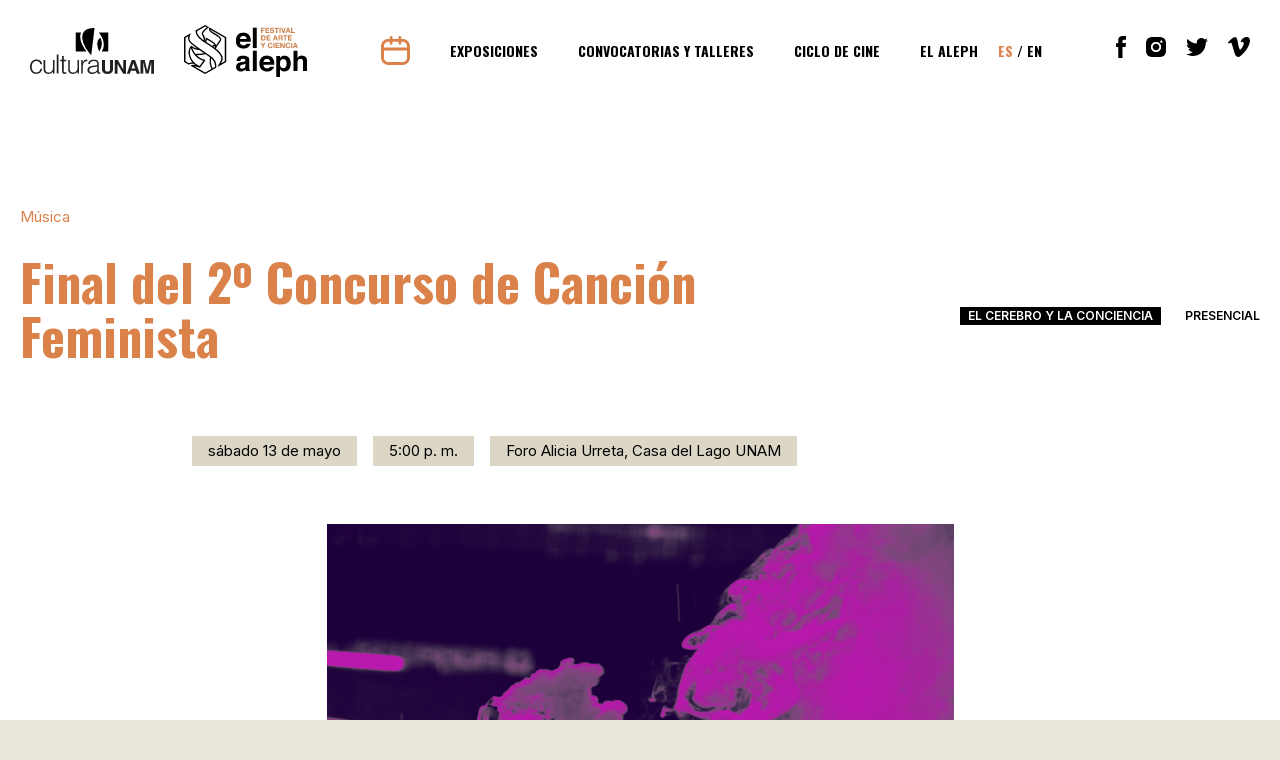

--- FILE ---
content_type: text/html; charset=UTF-8
request_url: https://2023.festivalelaleph.com/programacion/evento/173/
body_size: 182192
content:
<!DOCTYPE html>
<html lang="es-MX">
<head>
    <meta charset="UTF-8">
    <meta name="viewport" content="width=device-width, initial-scale=1.0">
    <title>Festival Aleph</title>
    <style> [x-cloak] { display: none !important; } </style>
    <script type="module">!function(){const e=document.createElement("link").relList;if(!(e&&e.supports&&e.supports("modulepreload"))){for(const e of document.querySelectorAll('link[rel="modulepreload"]'))r(e);new MutationObserver((e=>{for(const o of e)if("childList"===o.type)for(const e of o.addedNodes)if("LINK"===e.tagName&&"modulepreload"===e.rel)r(e);else if(e.querySelectorAll)for(const o of e.querySelectorAll("link[rel=modulepreload]"))r(o)})).observe(document,{childList:!0,subtree:!0})}function r(e){if(e.ep)return;e.ep=!0;const r=function(e){const r={};return e.integrity&&(r.integrity=e.integrity),e.referrerpolicy&&(r.referrerPolicy=e.referrerpolicy),"use-credentials"===e.crossorigin?r.credentials="include":"anonymous"===e.crossorigin?r.credentials="omit":r.credentials="same-origin",r}(e);fetch(e.href,r)}}();</script>
<script type="module" src="https://2023.festivalelaleph.com/dist/assets/app-fed5b20f.js" crossorigin onload="e=new CustomEvent(&#039;vite-script-loaded&#039;, {detail:{path: &#039;src/app.js&#039;}});document.dispatchEvent(e);"></script>
<link href="https://2023.festivalelaleph.com/dist/assets/app-9fb6947f.css" rel="stylesheet" media="print" onload="this.media=&#039;all&#039;">

        <!-- Google tag (gtag.js) -->
    <script async src="https://www.googletagmanager.com/gtag/js?id=G-SWBYSE9362"></script>
    <script>
      window.dataLayer = window.dataLayer || [];
      function gtag(){dataLayer.push(arguments);}
      gtag('js', new Date());

      gtag('config', 'G-SWBYSE9362');
    </script>
</head>
<body class="antialiased bg-[#e9e7dc] font-inter text-[15px] overflow-x-hidden" x-cloak x-data="{ navMobileOpen: false }">
    
  
  <header class="bg-white sticky top-0 sticky-root z-40" x-sticky.wait="!shadow-lg">
    <div class="px-5 xl:px-[30px] py-[12px] xl:py-[25px] transition-all" x-sticky.wait.sticky-root="!py-[12px]">
      <div class="flex flex-row items-center justify-between">
        <div class="">
          <nav>
            <ul class="flex items-center -mx-[15px]">
                <li class="hidden px-[15px]" x-sticky.wait.sticky-root="!block">
                    <a href="https://cultura.unam.mx/" target="_blank">
                        <svg id="uuid-562031d4-6609-4de3-b47f-82e2dd44a008" xmlns="http://www.w3.org/2000/svg" viewBox="0 0 41.86 35.29" class="w-[41px]"><path d="m6.85,5.86H0v24.47h13.99c-4.17-5.44-7.83-11.6-8.12-18.42-.11-2.39.29-4.38.98-6.05Z"/><path d="m41.75,5.86h-11.89c3.56,4.65,6.45,10.3,6.24,15.95-.11,3.66-1.09,6.13-2.57,8.52h8.33V5.86h-.11Z"/><path d="m9.82,5.86c-1.3,2.28-1.67,5.26-1.09,9.02.98,5.65,3.88,10.8,7.33,15.45,1.3,1.67,2.68,3.37,3.95,4.96.19-1.67.4-3.37.58-4.96.98-8.12,1.99-16.35,2.97-24.47.19-1.99.5-3.95.69-5.84-6.8-.21-12.05,1.67-14.44,5.84Z"/><path d="m30.15,30.33c3.37-4.75,5.04-11.31,1.49-17.73-6.05,4.14-3.77,11.68-1.49,17.73Z"/></svg>
                    </a>
                </li>
                <li class="px-[15px] transition-all" x-sticky.wait.sticky-root="!hidden">
                    <a  href="https://cultura.unam.mx/" 
                      class="w-[53px] xl:w-[124px] block" 
                      target="_blank">
                      <?xml version="1.0" encoding="UTF-8"?><svg id="uuid-2576596c-7785-49f3-93b7-60b9bbcb6b98" xmlns="http://www.w3.org/2000/svg" viewBox="0 0 124.23 46.32"><defs><style>.uuid-be3877d0-dfe6-4e0f-9ae5-f9bb106498e5{fill:#231f20;}</style></defs><path class="uuid-be3877d0-dfe6-4e0f-9ae5-f9bb106498e5" d="m10.45,36.49c-.31-1.01-.77-1.86-1.47-2.4-.7-.54-1.55-.85-2.63-.85-.85,0-1.55.15-2.09.54-.62.31-1.08.77-1.47,1.3-.39.54-.62,1.16-.85,1.86-.14.7-.23,1.39-.23,2.09s.08,1.47.23,2.09c.14.7.46,1.3.77,1.86.39.54.85,1.02,1.47,1.31.62.31,1.31.45,2.09.45,1.16,0,2.17-.31,2.86-1.01.7-.62,1.16-1.55,1.39-2.71h1.7c-.15.77-.39,1.47-.7,2.09-.31.62-.7,1.16-1.16,1.61-.46.46-1.08.77-1.7,1.08-.7.23-1.47.39-2.32.39-1.08,0-2.01-.15-2.86-.54-.76-.39-1.47-.85-1.92-1.55-.54-.62-.93-1.39-1.16-2.32-.23-.85-.39-1.78-.39-2.77,0-.93.14-1.86.39-2.77.31-.85.7-1.61,1.24-2.32.54-.7,1.16-1.24,2.01-1.61.77-.39,1.7-.62,2.71-.62,1.62,0,2.86.39,3.87,1.16,1.01.77,1.61,1.93,1.86,3.56h-1.61v.08h-.02Z"/><path class="uuid-be3877d0-dfe6-4e0f-9ae5-f9bb106498e5" d="m22.96,32.16h1.61v13.75h-1.61v-1.92c-.23.23-.46.54-.7.77-.23.23-.54.54-.93.7-.31.23-.77.39-1.24.54-.45.15-1.01.23-1.61.23-.93,0-1.7-.14-2.32-.39-.62-.23-1.08-.62-1.47-1.08-.39-.46-.62-1.02-.85-1.61-.14-.62-.23-1.3-.23-2.01v-8.96h1.62v9.05c0,1.16.31,2.09.85,2.71.54.62,1.47.93,2.71.93.62,0,1.24-.14,1.78-.39.54-.23.93-.62,1.3-1.08.37-.46.62-1.01.85-1.61.23-.6.31-1.3.31-2.09v-7.49h-.06v-.02Z"/><polygon class="uuid-be3877d0-dfe6-4e0f-9ae5-f9bb106498e5" points="26.91 45.91 26.91 26.74 28.53 26.74 28.53 45.83 26.91 45.83 26.91 45.91"/><path class="uuid-be3877d0-dfe6-4e0f-9ae5-f9bb106498e5" d="m36.5,45.91c-.23,0-.46.08-.77.15-.31.08-.7.15-1.08.15-.77,0-1.39-.23-1.86-.62-.39-.39-.62-1.08-.62-2.17v-10.04h-1.92v-1.3h1.92v-3.79h1.61v3.79h2.55v1.3h-2.55v10.29c0,.23.08.46.15.62.06.16.23.31.39.31.14.08.46.08.77.08.23,0,.46,0,.62-.08.23,0,.46-.08.62-.15v1.47h.17Z"/><path class="uuid-be3877d0-dfe6-4e0f-9ae5-f9bb106498e5" d="m47.55,32.16h1.61v13.75h-1.61v-1.92c-.23.23-.46.54-.7.77-.23.23-.54.54-.93.7-.31.23-.77.39-1.24.54-.45.15-1.01.23-1.61.23-.93,0-1.7-.14-2.32-.39-.62-.23-1.08-.62-1.47-1.08-.39-.46-.62-1.02-.85-1.61-.14-.62-.23-1.3-.23-2.01v-8.96h1.61v9.05c0,1.16.31,2.09.85,2.71.54.62,1.47.93,2.71.93.62,0,1.24-.14,1.78-.39.54-.23.93-.62,1.3-1.08.39-.46.62-1.01.85-1.61.23-.62.31-1.3.31-2.09v-7.49h-.06v-.02Z"/><path class="uuid-be3877d0-dfe6-4e0f-9ae5-f9bb106498e5" d="m52.87,45.91h-1.62v-13.77h1.62v2.55h.08c.46-1.08,1.01-1.86,1.7-2.32.7-.46,1.61-.62,2.77-.62v1.7c-.93,0-1.61.14-2.24.39-.62.31-1.08.7-1.39,1.24-.31.54-.62,1.08-.7,1.86-.15.7-.23,1.39-.23,2.17v6.79Z"/><path class="uuid-be3877d0-dfe6-4e0f-9ae5-f9bb106498e5" d="m64.78,37.88c.31,0,.7-.08,1.08-.14.39-.08.77-.15,1.01-.31.25-.17.46-.31.46-.62.08-.31.08-.54.08-.77,0-.85-.23-1.47-.77-2.01-.54-.54-1.39-.77-2.63-.77-.54,0-1.08.08-1.55.14-.45.08-.85.23-1.24.54-.31.23-.62.54-.85.93-.23.39-.39.93-.46,1.47h-1.61c.08-.85.23-1.55.54-2.09.31-.54.7-1.08,1.24-1.39.54-.39,1.08-.62,1.78-.77.7-.14,1.39-.23,2.09-.23s1.3.08,1.92.23c.62.15,1.16.39,1.61.7.46.31.77.77,1.08,1.3.23.54.39,1.24.39,2.01v7.49c0,.62.08,1.02.31,1.16.23.14.7.14,1.3-.15v1.24c-.15,0-.31.08-.54.15-.23.08-.46.08-.7.08s-.46,0-.7-.08c-.23,0-.45-.15-.62-.23-.15-.15-.31-.31-.39-.46-.08-.14-.14-.39-.23-.62,0-.23-.08-.46-.08-.7-.7.77-1.47,1.3-2.32,1.7-.85.39-1.78.62-2.77.62-.62,0-1.16-.08-1.78-.23-.54-.14-1.08-.39-1.47-.77-.46-.31-.77-.77-1.01-1.24-.23-.46-.39-1.08-.39-1.78,0-2.32,1.61-3.7,4.78-4.18l2.44-.25Zm2.63.77c-.7.31-1.39.46-2.01.54-.7.08-1.39.15-2.09.23-1.24.08-2.17.39-2.86.85-.7.45-1.01,1.16-1.01,2.09,0,.39.08.77.23,1.08.14.31.39.54.7.77.31.23.62.39.93.46.39.08.7.14,1.08.14.62,0,1.24-.08,1.86-.23.62-.15,1.16-.39,1.61-.7.46-.31.85-.77,1.16-1.24.31-.54.39-1.08.39-1.78v-2.19Z"/><path class="uuid-be3877d0-dfe6-4e0f-9ae5-f9bb106498e5" d="m72.21,32.16h2.94v8.51c0,.93.08,1.61.31,2.09.31.77,1.08,1.16,2.24,1.16s1.92-.39,2.24-1.16c.23-.46.31-1.16.31-2.09v-8.51h2.94v8.51c0,1.47-.23,2.63-.7,3.4-.85,1.47-2.46,2.23-4.86,2.23s-4.02-.77-4.87-2.23c-.46-.85-.7-1.93-.7-3.4v-8.51h.17Z"/><polygon class="uuid-be3877d0-dfe6-4e0f-9ae5-f9bb106498e5" points="84.96 32.16 87.98 32.16 93.47 41.83 93.47 32.16 96.18 32.16 96.18 45.99 93.3 45.99 87.65 36.18 87.65 45.99 84.94 45.99 84.94 32.16 84.96 32.16"/><path class="uuid-be3877d0-dfe6-4e0f-9ae5-f9bb106498e5" d="m101.96,32.16h3.25l4.86,13.83h-3.08l-.93-2.86h-5.09l-.93,2.86h-3.02l4.95-13.83Zm-.23,8.57h3.56l-1.78-5.4-1.78,5.4Z"/><polygon class="uuid-be3877d0-dfe6-4e0f-9ae5-f9bb106498e5" points="120.05 32.16 124.23 32.16 124.23 45.99 121.52 45.99 121.52 36.55 121.52 35.39 121.52 34.32 118.89 45.91 116.12 45.91 113.49 34.32 113.49 35.39 113.49 36.55 113.49 45.91 110.78 45.91 110.78 32.14 114.96 32.14 117.42 42.97 120.05 32.16"/><path d="m51.09,4.57h-5.34v19.09h10.91c-3.25-4.24-6.11-9.05-6.33-14.37-.08-1.86.23-3.42.77-4.72"/><path d="m78.31,4.57h-9.27c2.77,3.62,5.03,8.03,4.86,12.44-.08,2.86-.85,4.78-2.01,6.65h6.5V4.57h-.08Z"/><path d="m53.41,4.57c-1.01,1.78-1.3,4.1-.85,7.04.77,4.41,3.02,8.43,5.71,12.05,1.01,1.3,2.09,2.63,3.08,3.87.14-1.3.31-2.63.46-3.87.77-6.34,1.55-12.75,2.32-19.09.14-1.55.39-3.08.54-4.55-5.3-.17-9.4,1.3-11.26,4.55"/><path d="m69.27,23.65c2.63-3.71,3.93-8.82,1.16-13.83-4.72,3.23-2.94,9.11-1.16,13.83"/></svg>
                    </a>
                </li>
                <li class="hidden px-[15px]" x-sticky.wait.sticky-root="!block">
                    <a href="/">
                        <svg id="uuid-f36ae82c-ad68-4bf7-a5f2-2a5ccb0ef8c8" xmlns="http://www.w3.org/2000/svg" viewBox="0 0 32.85 37.93" class="w-[32px]"><path d="m17.64,1.9c-.86.66-1.61,1.33-2.24,1.98-.75.78-1.56,1.71-1.56,2.83,0,.61.46,1.4.73,1.8.56,1.02.83,2.15.81,3.36-1.07-.8-2.28-1.79-3.45-3.05-1.18-1.27-1.81-2.61-1.88-3.98l6.36-3.64,1.22.69Zm12.48,24.36c.02-.05.02-.14.02-.42,0-.83-.34-1.68-.67-2.4-.29-.63-.68-1.26-1.16-1.88-1.06-1.36-2.38-2.48-3.55-3.41.49-.87,1.04-1.72,1.64-2.65.75-1.16,1.39-2.08,1.99-2.89.36-.49.73-1.07.55-1.84-.16-.68-.63-1.22-.97-1.57-.93-.95-2.08-1.68-3.1-2.32-.38-.24-.78-.47-1.17-.69-.68-.39-1.39-.79-2.02-1.29-.46-.36-1.1-.87-1.26-1.42l11.36,6.5v17.97s-3.03,1.73-3.03,1.73c.26-.48.52-.96.75-1.45.3-.63.53-1.41.61-1.98m-6.23-8.78c-.32-.24-.66-.49-1.02-.74.37-.21.74-.44,1.09-.66.1.45.08.94-.07,1.4m-3.3-4.61c.16.1.33.2.5.3.92.54,1.86,1.1,2.44,1.94-.51.33-1.05.66-1.61.96-1.5-1.03-3.07-2.01-4.59-2.96.28-.61.44-1.31.5-1.88.64.37,1.97,1.15,2.77,1.64m-.8-10.75l-.09.1c-.32.43-.42.96-.29,1.47.13.49.38.83.72,1.19.85.92,1.95,1.61,2.92,2.18l.54.32c.99.58,1.92,1.13,2.8,1.82.66.52,1.89,1.48,1.49,2.34-.06.14-.17.27-.27.4-.04.05-.08.1-.12.15-.16.22-.33.45-.49.67-.3.42-.59.85-.88,1.27-.4.6-.79,1.19-1.16,1.78-.06-.23-.14-.46-.24-.68l-.08-.18c-.17-.34-.39-.66-.67-.95-.62-.67-1.4-1.15-2.16-1.61l-.34-.21c-.67-.41-1.41-.86-2.33-1.4-.37-.22-1.63-.9-1.86-.99l-.31-.13-.05.33s0,.09-.01.19c-.02.42-.08,1.63-.55,2.54.05-.34.08-.71.09-.87.03-.62,0-.84-.04-1.13v-.1c-.16-1.07-.6-2.09-.85-2.51-.05-.08-.1-.16-.16-.25-.22-.35-.5-.79-.52-1.11-.02-.41.23-.84.46-1.17.59-.88,1.43-1.62,2.18-2.24l.14-.11c.37-.3.75-.62,1.14-.89l.79-.54-3.16-1.8-7.42,4.24v.3c0,1.73.73,3.42,2.17,5.02.52.58,1.12,1.15,1.87,1.79.37.31.76.63,1.2.98.2.16,1.5,1.04,1.61,1.1l.18.09h0s.29.19.29.19c0,0,.05.04.28.18l1.38.86c1.32.83,2.53,1.62,3.6,2.36l.11.08c1.7,1.18,3.65,2.59,5.22,4.34.91,1.01,1.53,2.02,1.9,3.11.17.49.31.97.25,1.49-.05.47-.2.96-.47,1.55-.23.5-.5.99-.76,1.47-.09.16-.18.33-.27.49-.27.5-1.13,1.98-1.14,2l-.47.8,1.44-.77c1.17-.63,5.2-2.99,5.23-3.01l.2-.12V9.38L19.93,1.98l-.14.14Z"/><path d="m24.06,32.33c-.37.21-1.37.81-1.84,1.08-1.11-2.07-1.48-4.66-1.1-7.72,3.05,2.73,3.01,5.3,2.94,6.64m-11.5.52c.17-.19,3.17-4.31,3.77-5.13.17-.22.17-.54,0-.76-.15-.2-.38-.24-.54-.27-.03,0-.06-.01-.09-.02-.34-.08-.68-.17-1.02-.28-.68-.22-1.35-.51-1.97-.84-1.07-.58-2.06-1.35-2.95-2.27,2.57.12,4.91-.14,6.93-.77l.45.31c1,.68,2.04,1.38,3.03,2.11-.55,3.56-.16,6.59,1.15,9l-4.9,2.79-8.48-4.85c1.48.17,3.97.92,4.35,1.05l.16.05.12-.12Zm-7.99-12.35c.08-.86.3-1.67.66-2.4l.07-.15s.04-.08.06-.12c.56,1.79,1.53,3.63,2.72,5.13.02.04.05.07.08.1,1.84,2.27,4.23,3.84,6.93,4.54l-3.06,4.06c-2.3-1.08-4.17-2.57-5.4-4.31-1.52-2.15-2.27-4.65-2.07-6.86m4.23,1.67c-1.27-1.64-1.98-3.29-2.35-4.4.29.17.67.38,1.11.59,1.03.49,2.97,1.03,4.57,1.07.87.59,1.74,1.18,2.61,1.77l.8.54c-2.07.49-4.37.64-6.74.43M1.09,10l2.27-1.28c-.3,1.1-.27,2.17.09,3.13.38,1.01,1.07,1.77,1.99,2.6,1.53,1.37,3.23,2.59,4.9,3.75-.89-.18-1.76-.49-2.59-.9-.33-.17-1.14-.66-1.62-.95-.19-.12-.33-.2-.39-.23l-.16-.09-.14.12c-1.56,1.32-2.16,4.23-1.84,6.28.3,2.32,1.36,4.66,2.94,6.5-.75,0-1.8.09-2.79.58-.82-.47-2.24-1.29-2.67-1.54V10Zm23,17.47c-.65-.99-1.41-1.85-2.34-2.63-.83-.7-1.74-1.32-2.62-1.92l-.56-.39c-1.08-.75-2.17-1.48-3.26-2.22l-.67-.46c-2.01-1.36-4.08-2.76-6.05-4.23-.73-.55-1.59-1.21-2.41-1.94-.79-.71-1.59-1.49-1.89-2.61-.33-1.23.17-2.58.64-3.63l.44-1.14-.65.37c-.5.29-.67.38-.73.42h0S.01,9.38.01,9.38v19.13s.47.29.47.29c1.23.71,2.88,1.67,2.97,1.72l.25.14.25-.14c.96-.51,2.06-.58,3.02-.58.19,0,.38,0,.57,0,.36.33.76.66,1.2.98-.38-.07-.78-.12-1.18-.13-.41-.01-.82,0-1.18.05,0,0-.8.12-.98.45l-.11.21.2.13c.48.32.49.32.57.35l10.36,5.95.13-.07c1.39-.8,8.34-4.77,8.41-4.81.31-.19.19-2.29.19-2.29-.02-.31-.36-2.21-1.06-3.29"/></svg>
                    </a>
                </li>
                <li class="px-[15px]" x-sticky.wait.sticky-root="!hidden">
                    <a href="/" class="w-[52px] xl:w-[123px] block">
                        <?xml version="1.0" encoding="UTF-8"?><svg id="uuid-ead20b31-1a21-4491-9984-aa50ab7d66c6" xmlns="http://www.w3.org/2000/svg" viewBox="0 0 123.19 51.68"><defs><style>.uuid-555aed7a-0ddc-4a75-83f2-81009726901e{fill:#cb804a;}.uuid-eca5c617-a830-462c-9821-9f252dde3428{fill:#da824a;}</style></defs><polygon class="uuid-555aed7a-0ddc-4a75-83f2-81009726901e" points="78.3 5.75 80.48 5.75 80.48 4.87 78.3 4.87 78.3 3.67 80.81 3.67 80.81 2.71 77.16 2.71 77.16 7.9 78.3 7.9 78.3 5.75"/><polygon class="uuid-555aed7a-0ddc-4a75-83f2-81009726901e" points="85.48 6.94 82.69 6.94 82.69 5.67 85.2 5.67 85.2 4.78 82.69 4.78 82.69 3.67 85.42 3.67 85.42 2.71 81.55 2.71 81.55 7.9 85.48 7.9 85.48 6.94"/><polygon class="uuid-555aed7a-0ddc-4a75-83f2-81009726901e" points="92.26 7.9 93.4 7.9 93.4 3.67 94.96 3.67 94.96 2.71 90.71 2.71 90.71 3.67 92.26 3.67 92.26 7.9"/><rect class="uuid-555aed7a-0ddc-4a75-83f2-81009726901e" x="95.62" y="2.71" width="1.14" height="5.19"/><polygon class="uuid-555aed7a-0ddc-4a75-83f2-81009726901e" points="100.25 7.9 101.97 2.71 100.8 2.71 99.63 6.36 99.61 6.36 98.46 2.71 97.29 2.71 98.97 7.9 100.25 7.9"/><path class="uuid-555aed7a-0ddc-4a75-83f2-81009726901e" d="m104.14,3.99h.02l.65,1.9h-1.34l.67-1.9Zm-1.38,3.91l.41-1.16h1.94l.39,1.16h1.18l-1.94-5.19h-1.17l-1.96,5.19h1.15Z"/><polygon class="uuid-555aed7a-0ddc-4a75-83f2-81009726901e" points="110.87 6.94 108.35 6.94 108.35 2.71 107.2 2.71 107.2 7.9 110.87 7.9 110.87 6.94"/><polygon class="uuid-555aed7a-0ddc-4a75-83f2-81009726901e" points="86.5 11.19 86.5 10.23 82.62 10.23 82.62 15.42 86.56 15.42 86.56 14.46 83.76 14.46 83.76 13.19 86.27 13.19 86.27 12.3 83.76 12.3 83.76 11.19 86.5 11.19"/><path class="uuid-555aed7a-0ddc-4a75-83f2-81009726901e" d="m90.8,13.41l.68-1.9h.01l.65,1.9h-1.34Zm.11-3.18l-1.96,5.19h1.15l.41-1.15h1.94l.39,1.15h1.18l-1.94-5.19h-1.17Z"/><polygon class="uuid-555aed7a-0ddc-4a75-83f2-81009726901e" points="102.02 15.42 102.02 11.19 103.57 11.19 103.57 10.23 99.32 10.23 99.32 11.19 100.88 11.19 100.88 15.42 102.02 15.42"/><polygon class="uuid-555aed7a-0ddc-4a75-83f2-81009726901e" points="108.18 14.46 105.38 14.46 105.38 13.19 107.9 13.19 107.9 12.3 105.38 12.3 105.38 11.19 108.12 11.19 108.12 10.23 104.24 10.23 104.24 15.42 108.18 15.42 108.18 14.46"/><polygon class="uuid-555aed7a-0ddc-4a75-83f2-81009726901e" points="78.51 22.94 79.65 22.94 79.65 20.95 81.57 17.75 80.3 17.75 79.1 19.8 77.88 17.75 76.6 17.75 78.51 20.92 78.51 22.94"/><rect class="uuid-555aed7a-0ddc-4a75-83f2-81009726901e" x="89.54" y="17.75" width="1.14" height="5.19"/><polygon class="uuid-555aed7a-0ddc-4a75-83f2-81009726901e" points="95.67 21.98 92.87 21.98 92.87 20.71 95.38 20.71 95.38 19.82 92.87 19.82 92.87 18.71 95.61 18.71 95.61 17.75 91.73 17.75 91.73 22.94 95.67 22.94 95.67 21.98"/><polygon class="uuid-555aed7a-0ddc-4a75-83f2-81009726901e" points="97.55 19.47 97.56 19.47 99.72 22.94 100.86 22.94 100.86 17.75 99.79 17.75 99.79 21.23 99.78 21.23 97.61 17.75 96.48 17.75 96.48 22.94 97.55 22.94 97.55 19.47"/><rect class="uuid-555aed7a-0ddc-4a75-83f2-81009726901e" x="107.34" y="17.75" width="1.14" height="5.19"/><path class="uuid-555aed7a-0ddc-4a75-83f2-81009726901e" d="m111.51,19.03h.01l.65,1.9h-1.34l.68-1.9Zm-.97,2.75h1.94l.39,1.16h1.18l-1.94-5.19h-1.17l-1.96,5.19h1.15l.41-1.16Z"/><rect x="68.97" y="25.53" width="3.93" height="20.25"/><rect x="68.93" y="2.68" width="3.93" height="20.25"/><path d="m56.02,13.96c.14-.97.49-1.75,1.05-2.32.56-.57,1.34-.86,2.34-.86.93,0,1.7.27,2.33.81.63.54.98,1.33,1.05,2.37h-6.77Zm9.52-3.49c-.68-1.01-1.55-1.75-2.6-2.21-1.05-.47-2.23-.7-3.53-.7-2.2,0-3.99.69-5.37,2.08-1.38,1.38-2.07,3.37-2.07,5.97,0,2.77.76,4.77,2.29,5.99,1.53,1.23,3.29,1.84,5.29,1.84,2.42,0,4.3-.73,5.65-2.18.87-.92,1.35-1.82,1.46-2.71h-4.01c-.23.44-.5.78-.81,1.03-.56.46-1.29.69-2.18.69-.84,0-1.57-.19-2.17-.56-.99-.6-1.51-1.66-1.57-3.16h10.94c.02-1.29-.02-2.28-.13-2.97-.18-1.17-.58-2.21-1.2-3.1"/><path d="m22.71,2.45c-1.11.85-2.07,1.71-2.88,2.54-.97,1.01-2.01,2.2-2.01,3.65-.01.78.6,1.8.94,2.32.72,1.31,1.07,2.76,1.04,4.33-1.38-1.04-2.93-2.3-4.43-3.92-1.52-1.64-2.33-3.36-2.42-5.12L21.14,1.55l1.57.89Zm16.06,31.35c.03-.07.03-.18.03-.54,0-1.06-.44-2.16-.86-3.08-.37-.81-.87-1.63-1.49-2.42-1.37-1.75-3.06-3.2-4.57-4.39.63-1.13,1.34-2.22,2.12-3.42.97-1.49,1.78-2.67,2.56-3.72.46-.62.94-1.38.71-2.37-.2-.87-.81-1.57-1.25-2.02-1.19-1.22-2.68-2.16-3.99-2.98-.49-.31-1-.6-1.5-.88-.88-.5-1.79-1.01-2.6-1.66-.59-.46-1.42-1.12-1.62-1.83l14.62,8.37v23.13s-3.9,2.23-3.9,2.23c.33-.61.66-1.24.96-1.87.38-.81.69-1.82.78-2.55m-8.02-11.29c-.41-.31-.85-.63-1.31-.96.48-.28.95-.56,1.4-.85.13.59.1,1.21-.09,1.81m-4.25-5.94c.21.13.42.26.64.38,1.18.7,2.39,1.42,3.13,2.5-.65.43-1.36.85-2.07,1.24-1.94-1.33-3.95-2.59-5.91-3.81.36-.79.56-1.68.64-2.42.82.48,2.53,1.48,3.56,2.11m-1.02-13.84l-.12.12c-.41.55-.54,1.24-.37,1.89.17.62.49,1.07.93,1.53,1.1,1.18,2.51,2.07,3.75,2.81l.7.41c1.27.75,2.47,1.45,3.6,2.34.85.67,2.43,1.91,1.91,3.01-.08.18-.21.34-.35.52-.05.07-.1.13-.15.2-.21.29-.42.58-.63.87-.38.54-.76,1.09-1.13,1.64-.51.77-1.01,1.53-1.49,2.3-.07-.3-.18-.59-.31-.88l-.11-.23c-.22-.43-.51-.85-.86-1.23-.8-.87-1.81-1.48-2.78-2.08l-.44-.27c-.86-.53-1.81-1.1-3-1.8-.48-.28-2.09-1.15-2.39-1.28l-.4-.17-.06.43s-.01.12-.02.24c-.03.54-.1,2.1-.71,3.27.07-.43.1-.91.11-1.12.04-.8,0-1.08-.05-1.45l-.02-.13c-.19-1.38-.75-2.69-1.08-3.23-.06-.1-.13-.21-.2-.33-.29-.45-.64-1.02-.66-1.43-.02-.53.3-1.08.59-1.5.76-1.13,1.84-2.09,2.8-2.88l.18-.15c.47-.39.96-.79,1.46-1.15l1.01-.7-4.07-2.32-9.55,5.46v.39c0,2.23.93,4.4,2.79,6.47.67.75,1.44,1.48,2.41,2.31.47.4.98.81,1.55,1.26.26.2,1.93,1.34,2.08,1.41l.23.11h0s.37.25.37.25c0,0,.06.05.36.24l1.78,1.11c1.7,1.06,3.26,2.08,4.63,3.04l.15.1c2.19,1.52,4.69,3.34,6.72,5.58,1.17,1.3,1.97,2.61,2.45,4,.21.63.4,1.24.32,1.92-.07.6-.26,1.24-.6,2-.29.64-.64,1.28-.98,1.9-.12.21-.23.42-.34.63-.35.65-1.46,2.55-1.47,2.57l-.61,1.04,1.85-.99c1.51-.81,6.69-3.85,6.74-3.87l.26-.15V12.08L25.66,2.55l-.18.18Z"/><path d="m30.96,41.61c-.47.28-1.77,1.04-2.36,1.39-1.43-2.66-1.91-6-1.42-9.94,3.93,3.51,3.88,6.82,3.78,8.54m-14.79.68c.22-.24,4.08-5.54,4.85-6.6.22-.29.21-.7,0-.98-.19-.25-.48-.31-.69-.34-.04,0-.08-.01-.11-.02-.44-.1-.88-.22-1.31-.36-.88-.29-1.73-.65-2.53-1.09-1.38-.75-2.66-1.73-3.8-2.93,3.31.16,6.32-.18,8.92-.99l.58.4c1.29.87,2.62,1.78,3.9,2.72-.7,4.59-.21,8.48,1.48,11.59l-6.31,3.59-10.91-6.24c1.9.22,5.11,1.19,5.6,1.35l.21.07.15-.16Zm-10.29-15.9c.1-1.11.39-2.15.85-3.08l.1-.19c.03-.05.05-.1.08-.16.72,2.31,1.97,4.68,3.51,6.61.03.05.07.09.1.13,2.37,2.92,5.44,4.94,8.92,5.85l-3.94,5.23c-2.97-1.39-5.37-3.31-6.95-5.55-1.95-2.76-2.93-5.98-2.67-8.83m5.44,2.14c-1.64-2.11-2.54-4.23-3.02-5.66.38.22.86.49,1.43.76,1.33.64,3.83,1.33,5.88,1.38,1.11.76,2.23,1.52,3.35,2.28l1.03.7c-2.67.64-5.63.83-8.67.55M1.4,12.87l2.92-1.65c-.39,1.41-.35,2.79.12,4.02.49,1.3,1.38,2.28,2.56,3.34,1.97,1.77,4.16,3.33,6.31,4.83-1.15-.24-2.26-.62-3.34-1.16-.43-.21-1.46-.85-2.08-1.22-.24-.15-.43-.26-.5-.3l-.21-.12-.18.15c-2,1.7-2.78,5.44-2.37,8.08.38,2.99,1.75,6,3.79,8.37-.97.01-2.32.12-3.59.74-1.05-.6-2.88-1.66-3.44-1.99l.02-23.1Zm29.6,22.48c-.83-1.28-1.82-2.39-3.01-3.38-1.07-.9-2.24-1.7-3.38-2.47l-.73-.5c-1.39-.96-2.79-1.91-4.2-2.85l-.87-.59c-2.58-1.74-5.25-3.55-7.79-5.44-.95-.71-2.05-1.55-3.1-2.49-1.02-.91-2.04-1.91-2.43-3.36-.42-1.58.22-3.32.82-4.67l.57-1.47-.83.48c-.64.37-.86.49-.93.54h0S.02,12.07.02,12.07l-.02,24.62.62.37c1.58.92,3.7,2.15,3.83,2.22l.32.18.33-.18c1.23-.66,2.65-.75,3.88-.75.24,0,.49,0,.73,0,.47.43.98.85,1.55,1.26-.49-.09-1-.15-1.52-.17-.53-.02-1.05,0-1.52.06,0,0-1.03.16-1.25.58l-.15.27.26.17c.62.41.63.42.73.45l13.33,7.65.17-.09c1.79-1.03,10.73-6.14,10.83-6.2.4-.24.25-2.94.25-2.94-.02-.39-.46-2.85-1.37-4.23"/><path d="m61.54,39.96c-.03,1.31-.4,2.21-1.13,2.71-.72.49-1.51.74-2.37.74-.54,0-1-.15-1.38-.45-.38-.3-.57-.78-.57-1.45,0-.75.31-1.3.93-1.66.37-.21.97-.39,1.81-.54l.89-.16c.45-.08.8-.17,1.06-.27s.51-.22.76-.38v1.46Zm4.18,4.79c-.13-.18-.21-.53-.24-1.04-.02-.68-.03-1.25-.03-1.73v-6.87c0-1.8-.64-3.03-1.92-3.68-1.28-.65-2.75-.98-4.4-.98-2.54,0-4.33.66-5.37,1.98-.65.84-1.02,1.92-1.11,3.23h3.79c.09-.58.28-1.04.56-1.37.39-.46,1.06-.69,2-.69.84,0,1.47.12,1.91.35.43.23.65.66.65,1.27,0,.5-.28.87-.85,1.11-.32.14-.84.25-1.57.34l-1.35.17c-1.53.19-2.68.51-3.47.96-1.43.82-2.15,2.16-2.15,4,0,1.42.45,2.52,1.34,3.29.89.77,2.02,1.16,3.39,1.16,1.07,0,2.03-.24,2.88-.73.71-.41,1.34-.91,1.88-1.5.03.34.06.64.11.91s.13.55.25.85h4.27v-.58c-.26-.12-.45-.27-.58-.45"/><path d="m79.59,36.81c.14-.97.49-1.75,1.05-2.32.55-.57,1.34-.86,2.34-.86.93,0,1.7.27,2.33.81.63.54.97,1.33,1.05,2.37h-6.77Zm9.52-3.49c-.68-1.01-1.55-1.75-2.6-2.21-1.05-.47-2.23-.7-3.53-.7-2.2,0-3.99.69-5.37,2.08-1.38,1.38-2.07,3.37-2.07,5.97,0,2.77.76,4.77,2.29,6,1.53,1.23,3.29,1.84,5.29,1.84,2.42,0,4.3-.73,5.65-2.18.87-.92,1.35-1.82,1.46-2.71h-4.01c-.23.44-.5.78-.81,1.03-.56.46-1.29.69-2.18.69-.84,0-1.57-.19-2.16-.56-.99-.6-1.51-1.66-1.57-3.16h10.94c.02-1.29-.02-2.28-.13-2.97-.18-1.17-.58-2.2-1.2-3.1"/><path d="m101.96,41.66c-.58.84-1.42,1.26-2.53,1.26-.76,0-1.42-.21-1.98-.62-.94-.71-1.4-1.93-1.4-3.67,0-1.1.14-2.01.42-2.72.54-1.35,1.53-2.02,2.96-2.02,1.2,0,2.06.44,2.6,1.33.53.89.8,1.91.8,3.06,0,1.4-.29,2.52-.87,3.37m-1.4-11.19c-1.21,0-2.26.34-3.13,1-.48.38-.93.89-1.36,1.54v-2.21h-3.76v20.87h3.89v-7.8c.42.63.84,1.11,1.28,1.44.8.6,1.79.89,2.99.89,1.89,0,3.43-.69,4.62-2.07,1.2-1.38,1.8-3.39,1.8-6.03,0-2.5-.61-4.4-1.84-5.69-1.22-1.29-2.72-1.94-4.48-1.94"/><path d="m123.06,34.08c-.09-.59-.34-1.17-.75-1.73-.48-.66-1.1-1.15-1.86-1.47-.75-.32-1.59-.48-2.52-.48-.82,0-1.61.17-2.35.52-.75.34-1.4.95-1.97,1.82v-7.15h-3.93v20.18h3.93v-8.12c0-1.28.27-2.27.8-2.96.53-.69,1.32-1.04,2.35-1.04s1.67.35,2.02,1.05c.27.49.41,1.15.41,1.95v9.12h4.01v-8.8c0-1.34-.05-2.3-.14-2.89"/><path class="uuid-555aed7a-0ddc-4a75-83f2-81009726901e" d="m88.9,7.01c-.1.05-.21.08-.33.1-.12.02-.22.03-.33.03-.15,0-.29-.02-.44-.05-.14-.04-.26-.09-.37-.17-.1-.07-.19-.17-.25-.29-.06-.12-.09-.27-.09-.44h-1.1c0,.32.05.6.17.83.12.23.29.42.49.57.21.15.44.26.71.33.27.07.55.1.83.1.35,0,.66-.04.93-.12.27-.08.49-.2.67-.35.18-.15.32-.32.41-.53.09-.2.14-.42.14-.66,0-.29-.06-.53-.19-.72-.12-.19-.27-.33-.44-.45-.17-.11-.34-.19-.51-.24-.17-.05-.31-.09-.4-.11-.33-.08-.59-.15-.79-.2-.2-.05-.36-.11-.47-.16-.11-.05-.19-.11-.23-.17-.04-.06-.06-.15-.06-.25,0-.11.02-.2.07-.27.05-.07.11-.13.19-.18.07-.05.16-.08.25-.1.09-.02.18-.03.28-.03.14,0,.27.01.39.04.12.02.22.07.32.12.09.06.17.14.22.24.05.1.09.23.1.39h1.1c0-.3-.06-.56-.17-.77-.11-.21-.27-.38-.46-.52-.19-.14-.41-.23-.66-.29-.25-.06-.51-.09-.78-.09-.23,0-.46.03-.7.1-.23.06-.44.16-.62.29s-.33.29-.45.49c-.11.2-.17.43-.17.69,0,.24.05.44.14.61.09.17.21.31.35.42.14.11.31.2.49.27.18.07.37.13.57.18.19.05.38.1.56.15.18.04.35.09.49.15.14.06.26.13.35.22.09.09.13.2.13.34,0,.13-.03.24-.1.32-.07.08-.15.15-.25.2"/><path class="uuid-555aed7a-0ddc-4a75-83f2-81009726901e" d="m78.3,14.46v-3.27h.81c.28,0,.52.04.71.12.19.08.35.2.46.35.12.15.2.33.25.54.05.21.08.45.08.71,0,.29-.04.53-.11.73-.07.2-.17.36-.29.48-.12.12-.26.21-.41.26-.15.05-.31.08-.48.08h-1.02Zm2.13.76c.29-.13.54-.31.73-.55.2-.23.34-.51.44-.83.1-.32.15-.67.15-1.05,0-.43-.06-.81-.18-1.13-.12-.32-.28-.59-.49-.8-.21-.21-.46-.37-.75-.48-.29-.11-.6-.16-.93-.16h-2.24v5.19h2.24c.4,0,.74-.07,1.04-.2"/><path class="uuid-eca5c617-a830-462c-9821-9f252dde3428" d="m97.52,12.4c-.13.12-.33.17-.59.17h-1.25v-1.46h1.25c.26,0,.46.06.59.17s.2.3.2.55-.06.45-.2.57m1.14.05c.13-.22.19-.49.19-.79,0-.2-.04-.38-.11-.55-.07-.17-.17-.32-.3-.45-.13-.13-.29-.23-.48-.31-.19-.08-.4-.11-.63-.11h-2.8v5.19h1.14v-2.03h1.14c.29,0,.49.06.62.19.13.12.21.32.25.6.03.21.05.43.07.65.02.23.05.42.12.59h1.14c-.05-.07-.09-.16-.12-.27-.03-.1-.05-.21-.06-.33-.01-.12-.02-.23-.03-.34,0-.11,0-.21-.01-.29-.01-.13-.03-.26-.05-.39-.03-.13-.07-.25-.13-.36-.06-.11-.13-.2-.23-.28-.09-.08-.21-.14-.35-.18h0c.29-.13.5-.3.63-.52"/><path class="uuid-555aed7a-0ddc-4a75-83f2-81009726901e" d="m84.57,22.28c.22.24.48.43.8.57.32.14.68.21,1.07.21.32,0,.61-.05.88-.15s.5-.24.7-.42c.2-.18.36-.41.48-.67.12-.26.2-.55.23-.88h-1.1c-.04.35-.16.63-.36.84-.2.21-.47.32-.82.32-.26,0-.48-.05-.65-.15-.18-.1-.32-.23-.44-.4-.11-.16-.19-.35-.24-.56-.05-.21-.08-.42-.08-.64s.03-.45.08-.66.13-.4.24-.57c.11-.17.26-.3.44-.4.18-.1.4-.15.65-.15.14,0,.27.02.4.07.13.05.24.11.35.19.1.08.18.18.25.29.07.11.11.23.13.36h1.1c-.03-.3-.12-.57-.25-.8-.13-.23-.3-.43-.5-.58-.2-.16-.43-.28-.68-.36-.25-.08-.52-.12-.81-.12-.4,0-.75.07-1.07.21-.32.14-.58.33-.8.58-.22.25-.39.54-.5.87-.11.33-.17.69-.17,1.08s.06.73.17,1.06c.12.33.28.61.5.85"/><path class="uuid-555aed7a-0ddc-4a75-83f2-81009726901e" d="m102.36,22.28c.22.24.48.43.8.57.32.14.67.21,1.07.21.32,0,.61-.05.88-.15s.5-.24.7-.42c.2-.18.36-.41.48-.67.12-.26.2-.55.23-.88h-1.1c-.04.35-.16.63-.36.84-.2.21-.47.32-.82.32-.26,0-.48-.05-.65-.15-.18-.1-.32-.23-.44-.4-.11-.16-.19-.35-.24-.56-.05-.21-.08-.42-.08-.64s.03-.45.08-.66.13-.4.24-.57c.11-.17.26-.3.44-.4.18-.1.4-.15.65-.15.14,0,.27.02.4.07.13.05.24.11.35.19.1.08.19.18.25.29.07.11.11.23.13.36h1.11c-.03-.3-.12-.57-.25-.8-.13-.23-.3-.43-.5-.58-.2-.16-.43-.28-.68-.36-.25-.08-.52-.12-.81-.12-.4,0-.75.07-1.07.21-.32.14-.58.33-.8.58-.22.25-.39.54-.5.87-.12.33-.17.69-.17,1.08s.06.73.17,1.06c.12.33.28.61.5.85"/></svg>
                    </a>
                </li>
            </ul>
          </nav>
        </div><!-- -->

        
        <div class="flex flex-wrap">
            <nav class="xl:mr-[94px]">
                <ul class="flex items-center font-oswald font-bold uppercase text-[14px] -mx-[20px]">
                    <li class="px-[20px]">
                        <a href="https://2023.festivalelaleph.com/programacion">
                            <svg id="uuid-40b230d0-56bb-4290-b115-16a56f238a3f" xmlns="http://www.w3.org/2000/svg" viewBox="0 0 29.45 29.45" class="w-[29px] hover:fill-[#da824a] fill-[#da824a]"><path d="m21.89,2.94h-1.28v-1.47c0-.53-.28-1.01-.74-1.28s-1.02-.26-1.47,0-.74.75-.74,1.28v1.47h-5.89v-1.47c0-.53-.28-1.01-.74-1.28s-1.02-.26-1.47,0-.74.75-.74,1.28v1.47h-1.28c-2,0-3.92.8-5.34,2.21-1.42,1.42-2.21,3.34-2.21,5.34v11.4h0c0,2,.8,3.92,2.21,5.34,1.42,1.42,3.34,2.21,5.34,2.21h14.34c2,0,3.92-.8,5.34-2.21,1.42-1.42,2.21-3.34,2.21-5.34v-11.4c0-2-.8-3.92-2.21-5.34-1.42-1.42-3.34-2.21-5.34-2.21h0ZM2.94,10.5c0-1.22.49-2.39,1.35-3.26.86-.86,2.04-1.35,3.26-1.35h1.28v1.47c0,.53.28,1.01.74,1.28.46.26,1.02.26,1.47,0,.46-.26.74-.75.74-1.28v-1.47h5.89v1.47c0,.53.28,1.01.74,1.28.46.26,1.02.26,1.47,0,.46-.26.74-.75.74-1.28v-1.47h1.28c1.22,0,2.39.49,3.26,1.35.86.86,1.35,2.04,1.35,3.26v1.28H2.94v-1.28Zm23.56,11.4h0c0,1.22-.49,2.39-1.35,3.26-.86.86-2.04,1.35-3.26,1.35H7.55c-1.22,0-2.39-.49-3.26-1.35-.86-.86-1.35-2.04-1.35-3.26v-7.17h23.56v7.17Z"/></svg>
                        </a>
                    </li>
                    <li class="px-[20px] hidden xl:block">
                        <a href="https://2023.festivalelaleph.com/exposiciones" class="hover:text-[#da824a] ">Exposiciones</a>
                    </li>
                    <li class="px-[20px] hidden xl:block">
                        <a href="https://2023.festivalelaleph.com/convocatorias-y-talleres" class="hover:text-[#da824a] ">Convocatorias y Talleres</a>
                    </li>
                    <li class="px-[20px] hidden xl:block">
                        <a href="https://2023.festivalelaleph.com/ciclo-de-cine" class="hover:text-[#da824a] ">Ciclo de cine</a>
                    </li>
                    <li x-data="{open:false}" class="px-[20px] hidden xl:block relative">
                        <button class="hover:text-[#da824a] uppercase " x-on:click="open = !open">El Aleph</button>
                        <ul x-show="open" x-on:click.away="open = false" class="absolute top-0 -left-[8px] -mt-[8px] w-[109px] bg-white text-center font-oswald font-extralight shadow-md z-10">
                            <li><a href="https://2023.festivalelaleph.com/el-aleph-2023" class="hover:text-[#da824a] block px-4 py-2 ">El Aleph</a></li>
                            <li><a href="https://2023.festivalelaleph.com/festival-el-aleph" class="hover:text-[#da824a] block px-4 py-2 ">Festival<br> El Aleph</a></li>
                        </ul>
                    </li>
                                        <li class="px-[20px] xl:hidden flex items-center">
                        <button x-on:click="navMobileOpen = !navMobileOpen">
                            <svg id="uuid-d2bef50d-6815-41bf-bd24-8e18a1122840" xmlns="http://www.w3.org/2000/svg" viewBox="0 0 17 12" class="w-[29px]"><defs><style>.uuid-f819b67e-a3b6-47eb-8ef6-4aee8ae78557{fill:none;stroke:#231f20;stroke-linecap:round;stroke-linejoin:round;stroke-width:2px;}</style></defs><line class="uuid-f819b67e-a3b6-47eb-8ef6-4aee8ae78557" x1="1" y1="6" x2="16" y2="6"/><line class="uuid-f819b67e-a3b6-47eb-8ef6-4aee8ae78557" x1="1" y1="1" x2="16" y2="1"/><line class="uuid-f819b67e-a3b6-47eb-8ef6-4aee8ae78557" x1="1" y1="11" x2="16" y2="11"/></svg>
                        </button>
                    </li>

                    <li>
                                                                            <a href="https://2023.festivalelaleph.com/programacion/evento/173" class="hover:text-[#da824a] text-[#da824a]">Es</a> / 
                                                    <a href="https://2023.festivalelaleph.com/en/programacion/evento/173" class="hover:text-[#da824a] ">En</a> 
                                            </li>
                </ul>
            </nav>
            <nav class="hidden xl:block">
                <ul class="flex items-center -mx-[10px]">
                                        <li class="px-[10px] hidden xl:block">
                        <a href="https://www.facebook.com/FestivalElAleph" class="block w-[10px]" target="_blank">
                          <?xml version="1.0" encoding="UTF-8"?><svg id="uuid-32957fd4-c7f3-4026-b548-2e6d0351f500" xmlns="http://www.w3.org/2000/svg" viewBox="0 0 10.67 22.96"><path d="m10.25,11.49h-3.22v11.47H2.27v-11.47H0v-4.05h2.27v-2.62C2.27,2.94,3.16,0,7.08,0h3.53v3.95h-2.56c-.42,0-1.01.21-1.01,1.1v2.38h3.63l-.42,4.05Z"/></svg>
                        </a>
                    </li>
                    <li class="px-[10px] hidden xl:block">
                        <a href="https://www.instagram.com/festivalelaleph/" class="block w-[20px]" target="_blank">
                          <?xml version="1.0" encoding="UTF-8"?><svg id="uuid-06582ff8-14a5-4e0a-8a2e-bbe209f4975f" xmlns="http://www.w3.org/2000/svg" viewBox="0 0 20.66 20.66"><path d="m13.78,10.33c0-1.9-1.54-3.44-3.44-3.44s-3.44,1.54-3.44,3.44,1.54,3.44,3.44,3.44,3.44-1.54,3.44-3.44m3.31-5.51c0,.68-.56,1.24-1.24,1.24s-1.24-.55-1.24-1.24.55-1.24,1.24-1.24,1.24.55,1.24,1.24m-1.45,5.51c0,2.93-2.38,5.3-5.31,5.3s-5.3-2.38-5.3-5.3,2.38-5.3,5.3-5.3,5.31,2.38,5.31,5.3m5.03,0c0-2.81-.01-3.16-.06-4.26-.05-1.1-.22-1.85-.48-2.51-.26-.68-.62-1.26-1.19-1.83-.58-.57-1.15-.93-1.83-1.19-.66-.26-1.41-.43-2.51-.48-1.1-.05-1.45-.06-4.26-.06s-3.16.01-4.26.06c-1.1.05-1.85.22-2.51.48-.68.26-1.25.62-1.83,1.19-.57.58-.93,1.15-1.19,1.83-.25.66-.43,1.41-.48,2.51-.05,1.1-.06,1.45-.06,4.26s.01,3.16.06,4.26c.05,1.1.22,1.85.48,2.51.26.68.62,1.26,1.19,1.83.58.57,1.15.93,1.83,1.19.66.26,1.41.43,2.51.48,1.1.05,1.45.06,4.26.06s3.16-.01,4.26-.06c1.1-.05,1.85-.22,2.51-.48.68-.26,1.26-.62,1.83-1.19.57-.58.93-1.15,1.19-1.83.26-.66.43-1.41.48-2.51.05-1.1.06-1.45.06-4.26"/></svg>
                        </a>
                    </li>
                    <li class="px-[10px] hidden xl:block">
                        <a href="https://twitter.com/FestivalElAleph" class="block w-[22px]" target="_blank">
                          <?xml version="1.0" encoding="UTF-8"?><svg id="uuid-8b5d5833-462d-4b9b-858f-60d51a37cc3b" xmlns="http://www.w3.org/2000/svg" viewBox="0 0 22.96 18.66"><path d="m20.61,4.65c0,.2.01.41.01.61,0,6.23-4.74,13.4-13.4,13.4-2.66,0-5.13-.78-7.22-2.12.37.04.74.06,1.12.06,2.21,0,4.24-.75,5.85-2.02-2.06-.04-3.8-1.4-4.4-3.27.29.05.58.09.89.09.43,0,.85-.06,1.24-.17-2.15-.43-3.78-2.34-3.78-4.62v-.06c.64.35,1.36.57,2.13.59-1.26-.84-2.09-2.28-2.09-3.92,0-.86.23-1.67.64-2.37,2.32,2.85,5.8,4.72,9.71,4.92-.08-.34-.12-.7-.12-1.07,0-2.6,2.11-4.71,4.71-4.71,1.35,0,2.58.57,3.44,1.49,1.07-.21,2.08-.6,2.99-1.14-.35,1.1-1.1,2.02-2.07,2.6.95-.11,1.86-.37,2.7-.74-.63.94-1.43,1.77-2.35,2.44"/></svg>
                        </a>
                    </li>
                    <li class="px-[10px] hidden xl:block">
                        <a href="https://vimeo.com/264326832" class="block w-[22px]" target="_blank">
                          <?xml version="1.0" encoding="UTF-8"?><svg id="uuid-a5d1b230-f113-426e-bee8-d7f86b643770" xmlns="http://www.w3.org/2000/svg" viewBox="0 0 22.41 19.55"><path d="m22.29,4.69c-1.25,7.05-8.25,13.03-10.35,14.39-2.1,1.36-4.03-.55-4.72-1.99-.8-1.65-3.19-10.58-3.81-11.32-.62-.74-2.5.74-2.5.74l-.91-1.19S3.81.77,6.71.2c3.08-.6,3.07,4.72,3.81,7.68.72,2.86,1.2,4.49,1.82,4.49s1.82-1.59,3.13-4.04c1.31-2.45-.06-4.61-2.62-3.07,1.02-6.14,10.69-7.62,9.44-.57"/></svg>
                        </a>
                    </li>
                </ul>
            </nav>
        </div><!-- right block -->
      </div>
    </div>
  </header>

    <main role="main" class="h-full">
    	
							
	    
                
    
	<section class="bg-white">
		<div class="w-full max-w-screen-xl mx-auto">
			<div class="pt-[104px] px-5">
								<div class="mb-[26px]">
					<nav>
						<ul class="text-[#da824a] flex -mx-4">
														<li class="px-4">Música</li>
													</ul>
					</nav>
				</div>
				
				<div class="flex items-center justify-between">
					<div class="w-full max-w-[744px]">
						<div class="">
							<h2 class="text-[#da824a] font-oswald font-bold text-[50px] leading-[54px] mr-4">Final del 2º Concurso de Canción Feminista</h2>
							<h2 class="font-oswald font-extralight text-[30px] leading-[34px] text-[#da824a]"></h2>
						</div>

												


						<div class="pt-4">
							<div class="flex flex-wrap items-end font-semibold text-[12px]">
															</div>
						</div>
					</div>

					<div class="hidden md:block">
						<div>
														<div class="flex flex-wrap items-center -mx-4">
								<nav class="px-4">
									<ul class="flex -mx-2">
																				<li class="bg-black font-semibold text-[12px] text-[#fff] uppercase inline-block px-2">El cerebro y la conciencia</li>
																			</ul>
								</nav>

								<nav class="px-4">
									<ul class="flex -mx-2">
																				<li class="bg-white font-semibold text-[12px] text-black uppercase inline-block px-2">Presencial</li>
																			</ul>
								</nav>
							</div>
													</div>
					</div>
				</div><!-- -->
			</div>
		</div>

		<div class="w-full max-w-[285px] lg:max-w-[896px] mx-auto">
			<div class="py-[58px]">
				<nav>
					<ul class="flex flex-wrap -mx-2">
												<li class="block px-2">
							<div class="bg-[#dbd6c5] px-4 py-1">sábado 13 de mayo</div>
						</li>
						<li class="block px-2">
							<div class="bg-[#dbd6c5] px-4 py-1">5:00 p. m.</div>
						</li>
						
																								<li class="block px-2">
							<div class="bg-[#dbd6c5] px-4 py-1">Foro Alicia Urreta, Casa del Lago UNAM</div>
						</li>
												
					</ul>
				</nav>
			</div>
		</div>
	</section>

	<section class="bg-white border-b border-[#dbd6c5]">
		<div class="max-w-[740px] mx-auto border-b border-white">
			<div class="pb-[104px]">

								<div class="mb-8">
					<!-- Slider main container -->
					<div class="swiper" x-init="const swiper = new Swiper($el, {
						navigation: {
							nextEl: '.swiper-button-next-custom',
        					prevEl: '.swiper-button-prev-custom',
						},
					});">
						<!-- Additional required wrapper -->
						<div class="swiper-wrapper">
														<!-- Slides -->
							<div class="swiper-slide">
								<div class="relative">
									<div class="absolute top-0 left-0 w-full h-full bg-contain bg-no-repeat bg-center" style="background-image: url('https://2023.festivalelaleph.com/images/MarchaBrillantina_color-c-Producciones-y-Milagros-Agrupacio%CC%81n-Feminista.png');"></div>
									<img src="/images/bg-slider.png" alt="" class="w-full">
								</div>
							</div>
													</div>
					</div>
				</div>
				
				<div class="px-[77px] space-y-4">
					<p>Tras la revisión de más de 50 propuestas, por segunda ocasión se llevará a cabo el concurso de canción feminista, misma que se refiere a cualquier tipo de género musical que incluya sonido y letra, cuya narrativa o lírica impulsen, acompañen, hagan eco o representen los diferentes temas de las diversas luchas feministas, con la idea de convocar a la ciudadanía para unirse a esta lucha global, cuya única finalidad es alcanzar la paz. ¡¡Acompáñanos en este festejo al feminismo y a sus voces!</p>
<p>En colaboración con la Casa del Lago UNAM, Cátedra Extraordinaria Rosario Castellanos de Arte y Género, Radio UNAM, Libros UNAM, Facultad de Música y SIPAM a través de Violeta Radio.</p>

					
										
				</div>
			</div>
		</div>
	</section>

	
	
		
				<section>
			<div class="max-w-screen-xl mx-auto py-[104px] px-5">
				<div class="border-b border-white pb-4 mb-4">
					<h3 class="font-oswald font-bold text-[14px] uppercase">Recomendaciones</h3>
				</div>
								<div class="border-b border-white pb-4">
					<div class="relative mb-4"><!-- event -->
	<div class="md:flex md:-mx-[17px]">
		<div class="md:px-[17px]">
			<div class="w-[77px]">
	<div class="py-4">
				<div class="font-extrabold xl:hidden whitespace-nowrap">5:00 p. m. — 6:00 p. m.</div>
		<div class="font-extrabold hidden xl:block xl:text-right whitespace-nowrap">5:00 p. m.</div>
		<div class="font-extrabold hidden xl:block xl:text-right whitespace-nowrap">—</div>
		<div class="font-extrabold hidden xl:block xl:text-right whitespace-nowrap">6:00 p. m.</div>
			</div>
</div>		</div>

		<div class="md:flex-1 md:px-[17px]">
			<div class=" p-3">
				<div class="flex -mx-2">
					<div class="px-2">
						<div class="w-[39px] md:w-[137px] h-full relative">
																					<div class="absolute top-0 left-0 w-full h-full bg-cover bg-no-repeat" style="background-image: url('https://2023.festivalelaleph.com/images/_mediumTall/Design1_V4.jpg'); background-position: 50% 50%;"></div>
													</div>
					</div>
					<div class="w-full px-2 py-4">
						<div class="mb-8">
							<div class="xl:flex xl:justify-between mb-4"> <!-- block categories -->
																<div class="mb-4 xl:mb-0">
									<nav>
										<ul class="text-[#da824a] flex -mx-4">
																						<li class="px-4">Música</li>
																					</ul>
									</nav>
								</div>
								
																<div class="flex flex-wrap items-center -mx-4">
									<nav class="px-4">
										<ul class="flex -mx-2">
																						<li class="px-2">
												<div class="bg-black font-semibold text-[12px] text-[#fff] uppercase inline-block px-2">Medio ambiente</div>
											</li>
																					</ul>
									</nav>

									<nav class="px-4">
										<ul class="flex -mx-2">
																						<li class="px-2">
												<div class="bg-white font-semibold text-[12px] text-black uppercase inline-block px-2">Presencial</div>
											</li>
																					</ul>
									</nav>
								</div>
															</div> <!-- block categories -->

							<!-- block info -->
							<div class="relative">
								<div class="w-full max-w-[720px]"><!-- block info -->
									<div class="mb-3">
										<a href="https://2023.festivalelaleph.com/programacion/evento/224/" class="font-oswald font-bold text-[30px] leading-[34px] text-[#da824a] inline-block">
											Laboratorios sonoros. Red Culebra
										</a>
										<h2 class="font-oswald font-extralight text-[30px] leading-[34px] text-[#da824a]"></h2>
									</div>

																		<div class="border-b border-white mb-3 pb-3">
										<div class="flex flex-wrap items-end">
											
																						
																																																																											
																						
																																																																				   															   																																																																																																											
											
																							<div class="font-semibold text-[12px] uppercase">México</div>
																																	</div>
									</div>
									
									<div class="border-b border-white  mb-3 pb-3">
																				<div class="mb-2">
																						<div></div>
											
											<div class="flex flex-wrap items-center -mx-[5px] mb-2">
												<div class="leading-[18px] px-[5px]">
																										<div x-data="{ open: false }">
																												<button href="https://2023.festivalelaleph.com/people/red-culebra" class="underline" x-on:click="open = !open">
															Red Culebra
														</button>

														<div x-show="open" x-on:click.away="open = false" class="fixed top-1/2 left-1/2 w-[96vw] h-[85vh] transform -translate-x-1/2 -translate-y-1/2 z-50 bg-black/[.85] overflow-y-scroll">
	<div class="absolute right-5 top-5">
		<button x-on:click="open = false">
			<svg id="uuid-890224c1-44d2-47a7-ba85-f5345dd66825" xmlns="http://www.w3.org/2000/svg" viewBox="0 0 22.9 22.9" class="w-[22px]"><defs><style>.uuid-cebfd5dc-d2b3-4f81-9dc9-1052b5ad6e1c{fill:none;stroke:#fff;stroke-linecap:round;stroke-miterlimit:10;stroke-width:2px;}</style></defs><line class="uuid-cebfd5dc-d2b3-4f81-9dc9-1052b5ad6e1c" x1="1" y1="1" x2="21.9" y2="21.9"/><line class="uuid-cebfd5dc-d2b3-4f81-9dc9-1052b5ad6e1c" x1="1" y1="21.9" x2="21.9" y2="1"/></svg>
		</button>
	</div>
	<div class="w-full max-w-[1111px] mx-auto px-5 py-16">
		<div class="lg:flex lg:-mx-[1.875rem] text-white mb-16">
									<div class="lg:px-[1.875rem]">
				<div class="lg:hidden mb-8">
					<h2 class="font-oswald font-bold text-[30px] leading-[34px] text-[#dbd6c5]">Red Culebra</h2>
					<div></div>
				</div>

				<div class="w-[231px] relative mb-8 lg:mb-0">
					<div class="absolute top-0 left-0 w-full h-full bg-cover bg-no-repeat" style="background-image: url('https://2023.festivalelaleph.com/photos/_small/Banner-Center.png'); background-position: 50% 50%;"></div>
					<img src="/images/bg-participant.png" alt="" class="w-full">
				</div>
			</div>
						<div class="lg:px-[1.875rem]">
				<div class="hidden mb-8">
					<h2 class="font-oswald font-bold text-[30px] leading-[34px] text-[#dbd6c5]">Red Culebra</h2>
					<div></div>
				</div>
				<div>
					<p dir="ltr">Dueto de sintetizadores integrado por Guillermo Galindo —conocido como gal*in_dog— y Cristóbal Martínez, músicos electrónicos experimentales, artistas visuales y de <em>performance. </em>La música electrónica de Red Culebra está basada en partituras gráficas de improvisación controlada e inspirada en temas que parten de la complejidad cultural de su ascendencia como artistas de ascendencia mexicana residentes en Estados Unidos, que incluye aspectos políticos, sociales y espirituales contemporáneos. El concepto de Red Culebra proviene del ritual y la percepción del tiempo y el espacio presentes en las tradiciones míticas de los pueblos originarios de las Américas.</p>
<p dir="ltr">La obra de Guillermo Galindo existe en la intersección entre la composición musical y otras disciplinas artísticas, y aborda temas políticos, espirituales y sociales. Su catálogo incluye música orquestal, instrumental, electroacústica, ópera, escultura sonora, audiovisual, obras interactivas, instalaciones inmersivas e improvisación controlada en vivo. Sus trabajos se han presentado en festivales, exposiciones y ferias de arte en Europa y América.</p>
<p dir="ltr">Cristóbal Martínez es un artista, académico y profesor de artes expandidas en la Universidad Estatal de Arizona. Pertenece a los pueblos genízaro, pueblo, manito y chicano. Ha dedicado su carrera a la colaboración interdisciplinaria en el arte contemporáneo, para explorar metáforas sobre la complejidad humana en diversos contextos sociales, culturales, políticos, ecológicos y económicos. Forma parte del colectivo de artistas indígenas Postcommodity desde 2009. Su obra ha sido presentada en múltiples recintos de Estados Unidos y varios países de Europa.</p>
				</div>
			</div>
		</div>

		
	    	    <div class="font-oswald font-bold uppercase text-[#dbd6c5] mb-4">
	    	Eventos en los que participa
	    </div>

		<div class="text-white">
						
<div class="w-full border-t border-white py-7">
	<div class="md:flex md:flex-wrap md:-mx-[22px] lg:-mx-[1.875rem]">
		<div class="md:text-right md:px-[22px] lg:px-[1.875rem] mb-4 md:mb-0">
			<div class="font-extralight text-[19px] leading-[24px] lg:text-[30px] lg:leading-[35px] md:mb-4">mayo 14</div>
			<div class="font-extrabold">5:00 p. m.</div>
		</div>
		<div class="md:flex-1 md:px-[22px] lg:px-[1.875rem]">
			<div class="mb-2">
				<div class="lg:flex lg:justify-between">
										<div class="mb-4 xl:mb-0">
						<nav>
							<ul class="text-[#da824a] flex -mx-4">
																<li class="px-4">Música</li>
															</ul>
						</nav>
					</div>
					
										<div class="flex flex-wrap items-center -mx-4">
						<nav class="px-4">
							<ul class="flex -mx-2">
																<li class="px-2">
									<div class="bg-black font-semibold text-[12px] text-[#fff] uppercase inline-block px-2">Medio ambiente</div>
								</li>
															</ul>
						</nav>

						<nav class="px-4">
							<ul class="flex -mx-2">
																<li class="px-2">
									<div class="bg-white font-semibold text-[12px] text-black uppercase inline-block px-2">Presencial</div>
								</li>
															</ul>
						</nav>
					</div>
									</div>
			</div>
			<div>
				<h2 class="font-oswald font-bold text-[30px] leading-[34px] text-[#da824a]"><a href="https://2023.festivalelaleph.com/programacion/evento/224/">Laboratorios sonoros. Red Culebra</a></h2>
				<h2 class="font-oswald font-extralight text-[30px] leading-[34px] text-[#da824a]"></h2>
			</div>
		</div>
	</div>
</div>			
					</div>
	</div>
</div>														
																											</div>
																									</div>
																							</div>
											
																					</div>
																				<div class="mb-2">
																						<div></div>
											
											<div class="flex flex-wrap items-center -mx-[5px] mb-2">
												<div class="leading-[18px] px-[5px]">
																										<div x-data="{ open: false }">
																																												Guillermo Galindo
																																										</div>
																										<div x-data="{ open: false }">
																																												Cristóbal Martínez
																																										</div>
																									</div>
																							</div>
											
																					</div>
																			</div>

									<div class="border-b border-white mb-3 pb-3">
										<div class="flex flex-wrap items-end -mx-[5px]">
																						
											
																						<div class="leading-[18px] px-[5px]">
												<div x-data="{ openLocation: false }">
													<button x-on:click="openLocation = !openLocation">Sala Carlos Chávez</button>
													<div x-show="openLocation" class="fixed top-1/2 left-1/2 w-[90vw] lg:w-[40vw] h-[50vh] transform -translate-x-1/2 -translate-y-1/2 z-50 bg-black/[.85] overflow-y-scroll">
														<div class="absolute right-5 top-5">
															<button x-on:click="openLocation = false" class="underline">
																<svg id="uuid-890224c1-44d2-47a7-ba85-f5345dd66825" xmlns="http://www.w3.org/2000/svg" viewBox="0 0 22.9 22.9" class="w-[22px]"><defs><style>.uuid-cebfd5dc-d2b3-4f81-9dc9-1052b5ad6e1c{fill:none;stroke:#fff;stroke-linecap:round;stroke-miterlimit:10;stroke-width:2px;}</style></defs><line class="uuid-cebfd5dc-d2b3-4f81-9dc9-1052b5ad6e1c" x1="1" y1="1" x2="21.9" y2="21.9"/><line class="uuid-cebfd5dc-d2b3-4f81-9dc9-1052b5ad6e1c" x1="1" y1="21.9" x2="21.9" y2="1"/></svg>
															</button>
														</div>
														<div class="px-5 py-16">
															<div class="mb-4">
																																
															</div>	
															<div class="mb-4">
																<h2 class="font-oswald font-bold text-[30px] leading-[34px] text-[#dbd6c5]">Sala Carlos Chávez</h2>
															</div>
															<div class="text-white">
																<p>Insurgentes Sur 3000<br />Ciudad Universitaria, Coyoacán</p>
															</div>
														</div>
													</div>
												</div>
											</div>
																					</div>
									</div>

									
									
																	</div><!-- block info -->

																<div class="md:absolute md:-right-3 md:top-0">
									<div class="relative">
										<svg id="uuid-c9d0d06c-b506-4adb-8cc5-77bedd3f3c0e" xmlns="http://www.w3.org/2000/svg" viewBox="0 0 161.01 30" class="w-[132px]"><defs><style>.uuid-ca817b37-05fb-4d47-b71a-f09d1e1102bd{fill:#fff;}</style></defs><polygon class="uuid-ca817b37-05fb-4d47-b71a-f09d1e1102bd" points="0 0 161.01 0 161.01 30 0 30 10 15 0 0"/></svg>
										<div class="absolute top-1/2 left-1/2 transform -translate-x-1/2 -translate-y-1/2 text-[11px] pl-[22px]  w-full">
																							Boletos $100.00
																					</div>
									</div>
								</div>
															</div>
						</div>
						<div>
							<a href="https://2023.festivalelaleph.com/programacion/evento/224/" class="bg-[#da824a] px-4 py-2 min-w-[142px]">Saber más</a>
						</div>
					</div>
				</div>
			</div>
		</div>
	</div>
</div><!-- event -->				</div>
								<div class="border-b border-white pb-4">
					<div class="relative mb-4"><!-- event -->
	<div class="md:flex md:-mx-[17px]">
		<div class="md:px-[17px]">
			<div class="w-[77px]">
	<div class="py-4">
				<div class="font-extrabold xl:hidden whitespace-nowrap">12:00 p. m. — 1:30 p. m.</div>
		<div class="font-extrabold hidden xl:block xl:text-right whitespace-nowrap">12:00 p. m.</div>
		<div class="font-extrabold hidden xl:block xl:text-right whitespace-nowrap">—</div>
		<div class="font-extrabold hidden xl:block xl:text-right whitespace-nowrap">1:30 p. m.</div>
			</div>
</div>		</div>

		<div class="md:flex-1 md:px-[17px]">
			<div class=" p-3">
				<div class="flex -mx-2">
					<div class="px-2">
						<div class="w-[39px] md:w-[137px] h-full relative">
																					<div class="absolute top-0 left-0 w-full h-full bg-cover bg-no-repeat" style="background-image: url('https://2023.festivalelaleph.com/images/_mediumTall/orquesta.jpeg'); background-position: 50% 50%;"></div>
													</div>
					</div>
					<div class="w-full px-2 py-4">
						<div class="mb-8">
							<div class="xl:flex xl:justify-between mb-4"> <!-- block categories -->
																<div class="mb-4 xl:mb-0">
									<nav>
										<ul class="text-[#da824a] flex -mx-4">
																						<li class="px-4">Música</li>
																					</ul>
									</nav>
								</div>
								
																<div class="flex flex-wrap items-center -mx-4">
									<nav class="px-4">
										<ul class="flex -mx-2">
																						<li class="px-2">
												<div class="bg-black font-semibold text-[12px] text-[#fff] uppercase inline-block px-2">Medio ambiente</div>
											</li>
																					</ul>
									</nav>

									<nav class="px-4">
										<ul class="flex -mx-2">
																						<li class="px-2">
												<div class="bg-white font-semibold text-[12px] text-black uppercase inline-block px-2">Presencial</div>
											</li>
																					</ul>
									</nav>
								</div>
															</div> <!-- block categories -->

							<!-- block info -->
							<div class="relative">
								<div class="w-full max-w-[720px]"><!-- block info -->
									<div class="mb-3">
										<a href="https://2023.festivalelaleph.com/programacion/evento/616/" class="font-oswald font-bold text-[30px] leading-[34px] text-[#da824a] inline-block">
											Estrenos de la Cátedra Arturo Márquez | El Aleph
										</a>
										<h2 class="font-oswald font-extralight text-[30px] leading-[34px] text-[#da824a]"></h2>
									</div>

																		<div class="border-b border-white mb-3 pb-3">
										<div class="flex flex-wrap items-end">
											
																						
																																																																				   															   																																																			
																						
																																																
																						
																																																																																																								
											
																							<div class="font-semibold text-[12px] uppercase">México</div>
																																	</div>
									</div>
									
									<div class="border-b border-white  mb-3 pb-3">
																				<div class="mb-2">
																						<div></div>
											
											<div class="flex flex-wrap items-center -mx-[5px] mb-2">
												<div class="leading-[18px] px-[5px]">
																										<div x-data="{ open: false }">
																												<button href="https://2023.festivalelaleph.com/people/josé-areán" class="underline" x-on:click="open = !open">
															José Areán
														</button>

														<div x-show="open" x-on:click.away="open = false" class="fixed top-1/2 left-1/2 w-[96vw] h-[85vh] transform -translate-x-1/2 -translate-y-1/2 z-50 bg-black/[.85] overflow-y-scroll">
	<div class="absolute right-5 top-5">
		<button x-on:click="open = false">
			<svg id="uuid-890224c1-44d2-47a7-ba85-f5345dd66825" xmlns="http://www.w3.org/2000/svg" viewBox="0 0 22.9 22.9" class="w-[22px]"><defs><style>.uuid-cebfd5dc-d2b3-4f81-9dc9-1052b5ad6e1c{fill:none;stroke:#fff;stroke-linecap:round;stroke-miterlimit:10;stroke-width:2px;}</style></defs><line class="uuid-cebfd5dc-d2b3-4f81-9dc9-1052b5ad6e1c" x1="1" y1="1" x2="21.9" y2="21.9"/><line class="uuid-cebfd5dc-d2b3-4f81-9dc9-1052b5ad6e1c" x1="1" y1="21.9" x2="21.9" y2="1"/></svg>
		</button>
	</div>
	<div class="w-full max-w-[1111px] mx-auto px-5 py-16">
		<div class="lg:flex lg:-mx-[1.875rem] text-white mb-16">
									<div class="lg:px-[1.875rem]">
				<div class="lg:hidden mb-8">
					<h2 class="font-oswald font-bold text-[30px] leading-[34px] text-[#dbd6c5]">José Areán</h2>
					<div>México</div>
				</div>

				<div class="w-[231px] relative mb-8 lg:mb-0">
					<div class="absolute top-0 left-0 w-full h-full bg-cover bg-no-repeat" style="background-image: url('https://2023.festivalelaleph.com/photos/_small/Jose-Arean-foto.png'); background-position: 50% 50%;"></div>
					<img src="/images/bg-participant.png" alt="" class="w-full">
				</div>
			</div>
						<div class="lg:px-[1.875rem]">
				<div class="hidden mb-8">
					<h2 class="font-oswald font-bold text-[30px] leading-[34px] text-[#dbd6c5]">José Areán</h2>
					<div>México</div>
				</div>
				<div>
					<p>Director de orquesta. Estudió en la Escuela Nacional de Música (hoy Facultad de Música) de la UNAM y se graduó con honores del Conservatorio de Viena. Fue director artístico de la Ópera de Bellas Artes entre 2007 y 2009. En el ámbito de la ópera ha trabajado con Francisco Araiza, Ramón Vargas, Rolando Villazón, Javier Camarena y María Katzarava. Entre 2005 y 2016 fue director asociado de la Orquesta Sinfónica de Minería, y entre 2011 y 2016 fue director huésped principal y director artístico de la Filarmónica de la Ciudad de México, donde fue reconocido como un programador y director original y contemporáneo. Se ha presentado en Alemania, Austria, Argentina, Brasil, Colombia, España, Francia, Holanda, Israel, Italia, Japón, República Checa, Rumania y Suiza. Ha trabajado con solistas como Irvine Arditti, Philippe Quint, Sarah Chang, Valentina Lisitsa, Giora Feidman y Joaquín Achúcarro, entre otros. Fue director artístico y general del Festival del Centro Histórico de la Ciudad de México entre 2002 y 2007.</p>
				</div>
			</div>
		</div>

		
	    	    <div class="font-oswald font-bold uppercase text-[#dbd6c5] mb-4">
	    	Eventos en los que participa
	    </div>

		<div class="text-white">
						
<div class="w-full border-t border-white py-7">
	<div class="md:flex md:flex-wrap md:-mx-[22px] lg:-mx-[1.875rem]">
		<div class="md:text-right md:px-[22px] lg:px-[1.875rem] mb-4 md:mb-0">
			<div class="font-extralight text-[19px] leading-[24px] lg:text-[30px] lg:leading-[35px] md:mb-4">mayo 20</div>
			<div class="font-extrabold">12:00 p. m.</div>
		</div>
		<div class="md:flex-1 md:px-[22px] lg:px-[1.875rem]">
			<div class="mb-2">
				<div class="lg:flex lg:justify-between">
										<div class="mb-4 xl:mb-0">
						<nav>
							<ul class="text-[#da824a] flex -mx-4">
																<li class="px-4">Música</li>
															</ul>
						</nav>
					</div>
					
										<div class="flex flex-wrap items-center -mx-4">
						<nav class="px-4">
							<ul class="flex -mx-2">
																<li class="px-2">
									<div class="bg-black font-semibold text-[12px] text-[#fff] uppercase inline-block px-2">Medio ambiente</div>
								</li>
															</ul>
						</nav>

						<nav class="px-4">
							<ul class="flex -mx-2">
																<li class="px-2">
									<div class="bg-white font-semibold text-[12px] text-black uppercase inline-block px-2">Presencial</div>
								</li>
															</ul>
						</nav>
					</div>
									</div>
			</div>
			<div>
				<h2 class="font-oswald font-bold text-[30px] leading-[34px] text-[#da824a]"><a href="https://2023.festivalelaleph.com/programacion/evento/616/">Estrenos de la Cátedra Arturo Márquez | El Aleph</a></h2>
				<h2 class="font-oswald font-extralight text-[30px] leading-[34px] text-[#da824a]"></h2>
			</div>
		</div>
	</div>
</div>			
					</div>
	</div>
</div>														
																											</div>
																									</div>
																								<div class="font-semibold text-[12px] uppercase px-[5px]">Director</div>
																							</div>
											
																					</div>
																				<div class="mb-2">
																						<div></div>
											
											<div class="flex flex-wrap items-center -mx-[5px] mb-2">
												<div class="leading-[18px] px-[5px]">
																									</div>
																							</div>
											
																					</div>
																				<div class="mb-2">
																						<div></div>
											
											<div class="flex flex-wrap items-center -mx-[5px] mb-2">
												<div class="leading-[18px] px-[5px]">
																										<div x-data="{ open: false }">
																																												Ensamble de músicos invitados
																																										</div>
																									</div>
																							</div>
											
																					</div>
																			</div>

									<div class="border-b border-white mb-3 pb-3">
										<div class="flex flex-wrap items-end -mx-[5px]">
																						
																						<div class="leading-[18px] px-[5px]">Auditorio, </div>
											
																						<div class="leading-[18px] px-[5px]">
												<div x-data="{ openLocation: false }">
													<button x-on:click="openLocation = !openLocation">Museo Universitario Arte Contemporáneo</button>
													<div x-show="openLocation" class="fixed top-1/2 left-1/2 w-[90vw] lg:w-[40vw] h-[50vh] transform -translate-x-1/2 -translate-y-1/2 z-50 bg-black/[.85] overflow-y-scroll">
														<div class="absolute right-5 top-5">
															<button x-on:click="openLocation = false" class="underline">
																<svg id="uuid-890224c1-44d2-47a7-ba85-f5345dd66825" xmlns="http://www.w3.org/2000/svg" viewBox="0 0 22.9 22.9" class="w-[22px]"><defs><style>.uuid-cebfd5dc-d2b3-4f81-9dc9-1052b5ad6e1c{fill:none;stroke:#fff;stroke-linecap:round;stroke-miterlimit:10;stroke-width:2px;}</style></defs><line class="uuid-cebfd5dc-d2b3-4f81-9dc9-1052b5ad6e1c" x1="1" y1="1" x2="21.9" y2="21.9"/><line class="uuid-cebfd5dc-d2b3-4f81-9dc9-1052b5ad6e1c" x1="1" y1="21.9" x2="21.9" y2="1"/></svg>
															</button>
														</div>
														<div class="px-5 py-16">
															<div class="mb-4">
																																
															</div>	
															<div class="mb-4">
																<h2 class="font-oswald font-bold text-[30px] leading-[34px] text-[#dbd6c5]">Museo Universitario Arte Contemporáneo</h2>
															</div>
															<div class="text-white">
																<p>Insurgentes Sur 3000<br />Ciudad Universitaria, Coyoacán</p>
															</div>
														</div>
													</div>
												</div>
											</div>
																					</div>
									</div>

									
									
																	</div><!-- block info -->

																<div class="md:absolute md:-right-3 md:top-0">
									<div class="relative">
										<svg id="uuid-c9d0d06c-b506-4adb-8cc5-77bedd3f3c0e" xmlns="http://www.w3.org/2000/svg" viewBox="0 0 161.01 30" class="w-[132px]"><defs><style>.uuid-ca817b37-05fb-4d47-b71a-f09d1e1102bd{fill:#fff;}</style></defs><polygon class="uuid-ca817b37-05fb-4d47-b71a-f09d1e1102bd" points="0 0 161.01 0 161.01 30 0 30 10 15 0 0"/></svg>
										<div class="absolute top-1/2 left-1/2 transform -translate-x-1/2 -translate-y-1/2 text-[11px] pl-[22px]  w-full">
																							Boletos $100.00
																					</div>
									</div>
								</div>
															</div>
						</div>
						<div>
							<a href="https://2023.festivalelaleph.com/programacion/evento/616/" class="bg-[#da824a] px-4 py-2 min-w-[142px]">Saber más</a>
						</div>
					</div>
				</div>
			</div>
		</div>
	</div>
</div><!-- event -->				</div>
								<div class="border-b border-white pb-4">
					<div class="relative mb-4"><!-- event -->
	<div class="md:flex md:-mx-[17px]">
		<div class="md:px-[17px]">
			<div class="w-[77px]">
	<div class="py-4">
				<div class="font-extrabold xl:hidden whitespace-nowrap">8:00 p. m. — 9:00 p. m.</div>
		<div class="font-extrabold hidden xl:block xl:text-right whitespace-nowrap">8:00 p. m.</div>
		<div class="font-extrabold hidden xl:block xl:text-right whitespace-nowrap">—</div>
		<div class="font-extrabold hidden xl:block xl:text-right whitespace-nowrap">9:00 p. m.</div>
			</div>
</div>		</div>

		<div class="md:flex-1 md:px-[17px]">
			<div class=" p-3">
				<div class="flex -mx-2">
					<div class="px-2">
						<div class="w-[39px] md:w-[137px] h-full relative">
																					<div class="absolute top-0 left-0 w-full h-full bg-cover bg-no-repeat" style="background-image: url('https://2023.festivalelaleph.com/images/_mediumTall/1715/IMG_8649.jpg'); background-position: 50% 50%;"></div>
													</div>
					</div>
					<div class="w-full px-2 py-4">
						<div class="mb-8">
							<div class="xl:flex xl:justify-between mb-4"> <!-- block categories -->
																<div class="mb-4 xl:mb-0">
									<nav>
										<ul class="text-[#da824a] flex -mx-4">
																						<li class="px-4">Música</li>
																					</ul>
									</nav>
								</div>
								
																<div class="flex flex-wrap items-center -mx-4">
									<nav class="px-4">
										<ul class="flex -mx-2">
																						<li class="px-2">
												<div class="bg-black font-semibold text-[12px] text-[#fff] uppercase inline-block px-2">El cerebro y la conciencia</div>
											</li>
																					</ul>
									</nav>

									<nav class="px-4">
										<ul class="flex -mx-2">
																						<li class="px-2">
												<div class="bg-white font-semibold text-[12px] text-black uppercase inline-block px-2">Presencial</div>
											</li>
																					</ul>
									</nav>
								</div>
															</div> <!-- block categories -->

							<!-- block info -->
							<div class="relative">
								<div class="w-full max-w-[720px]"><!-- block info -->
									<div class="mb-3">
										<a href="https://2023.festivalelaleph.com/programacion/evento/658/" class="font-oswald font-bold text-[30px] leading-[34px] text-[#da824a] inline-block">
											Orquesta Filarmónica de la UNAM (OFUNAM)
										</a>
										<h2 class="font-oswald font-extralight text-[30px] leading-[34px] text-[#da824a]">Segunda temporada 2023 | Programa 5</h2>
									</div>

																		<div class="border-b border-white mb-3 pb-3">
										<div class="flex flex-wrap items-end">
											
																						
																																																																				   															   																																																			
											
																							<div class="font-semibold text-[12px] uppercase">México</div>
																																	</div>
									</div>
									
									<div class="border-b border-white  mb-3 pb-3">
																				<div class="mb-2">
																						<div></div>
											
											<div class="flex flex-wrap items-center -mx-[5px] mb-2">
												<div class="leading-[18px] px-[5px]">
																										<div x-data="{ open: false }">
																												<button href="https://2023.festivalelaleph.com/people/ludwig-carrasco" class="underline" x-on:click="open = !open">
															Ludwig Carrasco
														</button>

														<div x-show="open" x-on:click.away="open = false" class="fixed top-1/2 left-1/2 w-[96vw] h-[85vh] transform -translate-x-1/2 -translate-y-1/2 z-50 bg-black/[.85] overflow-y-scroll">
	<div class="absolute right-5 top-5">
		<button x-on:click="open = false">
			<svg id="uuid-890224c1-44d2-47a7-ba85-f5345dd66825" xmlns="http://www.w3.org/2000/svg" viewBox="0 0 22.9 22.9" class="w-[22px]"><defs><style>.uuid-cebfd5dc-d2b3-4f81-9dc9-1052b5ad6e1c{fill:none;stroke:#fff;stroke-linecap:round;stroke-miterlimit:10;stroke-width:2px;}</style></defs><line class="uuid-cebfd5dc-d2b3-4f81-9dc9-1052b5ad6e1c" x1="1" y1="1" x2="21.9" y2="21.9"/><line class="uuid-cebfd5dc-d2b3-4f81-9dc9-1052b5ad6e1c" x1="1" y1="21.9" x2="21.9" y2="1"/></svg>
		</button>
	</div>
	<div class="w-full max-w-[1111px] mx-auto px-5 py-16">
		<div class="lg:flex lg:-mx-[1.875rem] text-white mb-16">
									<div class="lg:px-[1.875rem]">
				<div class="lg:hidden mb-8">
					<h2 class="font-oswald font-bold text-[30px] leading-[34px] text-[#dbd6c5]">Ludwig Carrasco</h2>
					<div>México</div>
				</div>

				<div class="w-[231px] relative mb-8 lg:mb-0">
					<div class="absolute top-0 left-0 w-full h-full bg-cover bg-no-repeat" style="background-image: url('https://2023.festivalelaleph.com/photos/_small/Ludwig-Carrasco-director-crédito-Noah-Shaye.png'); background-position: 50% 50%;"></div>
					<img src="/images/bg-participant.png" alt="" class="w-full">
				</div>
			</div>
						<div class="lg:px-[1.875rem]">
				<div class="hidden mb-8">
					<h2 class="font-oswald font-bold text-[30px] leading-[34px] text-[#dbd6c5]">Ludwig Carrasco</h2>
					<div>México</div>
				</div>
				<div>
					<p>Director huésped. Cursó su licenciatura y maestría en Música en las especialidades de violín y dirección de orquesta. Obtuvo títulos de posgrado en musicología y gestión cultural, y realizó sus estudios doctorales en Dirección Orquestal en la Universidad Northwestern, en Estados Unidos, bajo la tutela de Victor Yampolsky. Ha ofrecido conciertos en 30 países de América, Asia y Europa, al frente de agrupaciones como la Orquesta del Palazzo Ricci, la Sinfónica Nacional de México, el Ensemble Laboratorium y la Filarmónica de la UNAM. Ha sido acreedor a varios premios, becas y reconocimientos, como la beca Fulbright y el Markowitz Award for Orchestral Conductors (2013). Desde 2018 es integrante del programa de Creadores Escénicos con Trayectoria del Fondo Nacional para la Cultura y las Artes de México. Ha sido director titular de la Orquesta Filarmónica de Querétaro y director principal de la Sinfonietta Prometeo en Estados Unidos. Desde 2019 es director artístico de la Orquesta de Cámara de Bellas Artes.</p>
				</div>
			</div>
		</div>

		
	    	    <div class="font-oswald font-bold uppercase text-[#dbd6c5] mb-4">
	    	Eventos en los que participa
	    </div>

		<div class="text-white">
						
<div class="w-full border-t border-white py-7">
	<div class="md:flex md:flex-wrap md:-mx-[22px] lg:-mx-[1.875rem]">
		<div class="md:text-right md:px-[22px] lg:px-[1.875rem] mb-4 md:mb-0">
			<div class="font-extralight text-[19px] leading-[24px] lg:text-[30px] lg:leading-[35px] md:mb-4">mayo 20</div>
			<div class="font-extrabold">8:00 p. m.</div>
		</div>
		<div class="md:flex-1 md:px-[22px] lg:px-[1.875rem]">
			<div class="mb-2">
				<div class="lg:flex lg:justify-between">
										<div class="mb-4 xl:mb-0">
						<nav>
							<ul class="text-[#da824a] flex -mx-4">
																<li class="px-4">Música</li>
															</ul>
						</nav>
					</div>
					
										<div class="flex flex-wrap items-center -mx-4">
						<nav class="px-4">
							<ul class="flex -mx-2">
																<li class="px-2">
									<div class="bg-black font-semibold text-[12px] text-[#fff] uppercase inline-block px-2">El cerebro y la conciencia</div>
								</li>
															</ul>
						</nav>

						<nav class="px-4">
							<ul class="flex -mx-2">
																<li class="px-2">
									<div class="bg-white font-semibold text-[12px] text-black uppercase inline-block px-2">Presencial</div>
								</li>
															</ul>
						</nav>
					</div>
									</div>
			</div>
			<div>
				<h2 class="font-oswald font-bold text-[30px] leading-[34px] text-[#da824a]"><a href="https://2023.festivalelaleph.com/programacion/evento/658/">Orquesta Filarmónica de la UNAM (OFUNAM)</a></h2>
				<h2 class="font-oswald font-extralight text-[30px] leading-[34px] text-[#da824a]">Segunda temporada 2023 | Programa 5</h2>
			</div>
		</div>
	</div>
</div>						
<div class="w-full border-t border-white py-7">
	<div class="md:flex md:flex-wrap md:-mx-[22px] lg:-mx-[1.875rem]">
		<div class="md:text-right md:px-[22px] lg:px-[1.875rem] mb-4 md:mb-0">
			<div class="font-extralight text-[19px] leading-[24px] lg:text-[30px] lg:leading-[35px] md:mb-4">mayo 21</div>
			<div class="font-extrabold">12:00 p. m.</div>
		</div>
		<div class="md:flex-1 md:px-[22px] lg:px-[1.875rem]">
			<div class="mb-2">
				<div class="lg:flex lg:justify-between">
										<div class="mb-4 xl:mb-0">
						<nav>
							<ul class="text-[#da824a] flex -mx-4">
																<li class="px-4">Música</li>
															</ul>
						</nav>
					</div>
					
										<div class="flex flex-wrap items-center -mx-4">
						<nav class="px-4">
							<ul class="flex -mx-2">
																<li class="px-2">
									<div class="bg-black font-semibold text-[12px] text-[#fff] uppercase inline-block px-2">El cerebro y la conciencia</div>
								</li>
															</ul>
						</nav>

						<nav class="px-4">
							<ul class="flex -mx-2">
																<li class="px-2">
									<div class="bg-white font-semibold text-[12px] text-black uppercase inline-block px-2">Presencial</div>
								</li>
															</ul>
						</nav>
					</div>
									</div>
			</div>
			<div>
				<h2 class="font-oswald font-bold text-[30px] leading-[34px] text-[#da824a]"><a href="https://2023.festivalelaleph.com/programacion/evento/660/">Orquesta Filarmónica de la UNAM (OFUNAM)</a></h2>
				<h2 class="font-oswald font-extralight text-[30px] leading-[34px] text-[#da824a]">Segunda temporada 2023 | Programa 5</h2>
			</div>
		</div>
	</div>
</div>			
					</div>
	</div>
</div>														
																											</div>
																									</div>
																								<div class="font-semibold text-[12px] uppercase px-[5px]">Director huésped</div>
																							</div>
											
																					</div>
																			</div>

									<div class="border-b border-white mb-3 pb-3">
										<div class="flex flex-wrap items-end -mx-[5px]">
																						
											
																						<div class="leading-[18px] px-[5px]">
												<div x-data="{ openLocation: false }">
													<button x-on:click="openLocation = !openLocation">Sala Nezahualcóyotl</button>
													<div x-show="openLocation" class="fixed top-1/2 left-1/2 w-[90vw] lg:w-[40vw] h-[50vh] transform -translate-x-1/2 -translate-y-1/2 z-50 bg-black/[.85] overflow-y-scroll">
														<div class="absolute right-5 top-5">
															<button x-on:click="openLocation = false" class="underline">
																<svg id="uuid-890224c1-44d2-47a7-ba85-f5345dd66825" xmlns="http://www.w3.org/2000/svg" viewBox="0 0 22.9 22.9" class="w-[22px]"><defs><style>.uuid-cebfd5dc-d2b3-4f81-9dc9-1052b5ad6e1c{fill:none;stroke:#fff;stroke-linecap:round;stroke-miterlimit:10;stroke-width:2px;}</style></defs><line class="uuid-cebfd5dc-d2b3-4f81-9dc9-1052b5ad6e1c" x1="1" y1="1" x2="21.9" y2="21.9"/><line class="uuid-cebfd5dc-d2b3-4f81-9dc9-1052b5ad6e1c" x1="1" y1="21.9" x2="21.9" y2="1"/></svg>
															</button>
														</div>
														<div class="px-5 py-16">
															<div class="mb-4">
																																
															</div>	
															<div class="mb-4">
																<h2 class="font-oswald font-bold text-[30px] leading-[34px] text-[#dbd6c5]">Sala Nezahualcóyotl</h2>
															</div>
															<div class="text-white">
																<p dir="ltr">Insurgentes Sur 3000<br />Ciudad Universitaria, Coyoacán</p>
															</div>
														</div>
													</div>
												</div>
											</div>
																					</div>
									</div>

									
																		<div class="mb-3 pb-3">
										Boletos: primer piso $240*, orquesta y coro $160* y segundo piso $100*
									</div>
									
																	</div><!-- block info -->

																<div class="md:absolute md:-right-3 md:top-0">
									<div class="relative">
										<svg id="uuid-c9d0d06c-b506-4adb-8cc5-77bedd3f3c0e" xmlns="http://www.w3.org/2000/svg" viewBox="0 0 161.01 30" class="w-[132px]"><defs><style>.uuid-ca817b37-05fb-4d47-b71a-f09d1e1102bd{fill:#fff;}</style></defs><polygon class="uuid-ca817b37-05fb-4d47-b71a-f09d1e1102bd" points="0 0 161.01 0 161.01 30 0 30 10 15 0 0"/></svg>
										<div class="absolute top-1/2 left-1/2 transform -translate-x-1/2 -translate-y-1/2 text-[11px] pl-[22px]  w-full">
																							Boletos *
																					</div>
									</div>
								</div>
															</div>
						</div>
						<div>
							<a href="https://2023.festivalelaleph.com/programacion/evento/658/" class="bg-[#da824a] px-4 py-2 min-w-[142px]">Saber más</a>
						</div>
					</div>
				</div>
			</div>
		</div>
	</div>
</div><!-- event -->				</div>
							</div>
		</section>
			
	
	
    </main>

    <div x-show="navMobileOpen" class="bg-[#da824a] fixed top-0 left-0 w-full h-full bg-cover bg-no-repeat bg-center z-50" style="background-image: url('/images/bg-menu.png');">
        <div class="absolute top-0 left-0 w-full flex flex-wrap items-center justify-between px-5 xl:px-[30px] py-[12px] xl:py-[25px] z-10">
            <nav>
                <ul class="flex items-center -mx-[15px]">
                    <li class="px-[15px] transition-all">
                        <a  href="https://cultura.unam.mx/" 
                          class="block" 
                          target="_blank">
                          <svg id="uuid-2576596c-7785-49f3-93b7-60b9bbcb6b98" xmlns="http://www.w3.org/2000/svg" viewBox="0 0 124.23 46.32" class="w-[53px] xl:w-[124px"><defs><style>.uuid-be3877d0-dfe6-4e0f-9ae5-f9bb106498e5{fill:#231f20;}</style></defs><path class="uuid-be3877d0-dfe6-4e0f-9ae5-f9bb106498e5" d="m10.45,36.49c-.31-1.01-.77-1.86-1.47-2.4-.7-.54-1.55-.85-2.63-.85-.85,0-1.55.15-2.09.54-.62.31-1.08.77-1.47,1.3-.39.54-.62,1.16-.85,1.86-.14.7-.23,1.39-.23,2.09s.08,1.47.23,2.09c.14.7.46,1.3.77,1.86.39.54.85,1.02,1.47,1.31.62.31,1.31.45,2.09.45,1.16,0,2.17-.31,2.86-1.01.7-.62,1.16-1.55,1.39-2.71h1.7c-.15.77-.39,1.47-.7,2.09-.31.62-.7,1.16-1.16,1.61-.46.46-1.08.77-1.7,1.08-.7.23-1.47.39-2.32.39-1.08,0-2.01-.15-2.86-.54-.76-.39-1.47-.85-1.92-1.55-.54-.62-.93-1.39-1.16-2.32-.23-.85-.39-1.78-.39-2.77,0-.93.14-1.86.39-2.77.31-.85.7-1.61,1.24-2.32.54-.7,1.16-1.24,2.01-1.61.77-.39,1.7-.62,2.71-.62,1.62,0,2.86.39,3.87,1.16,1.01.77,1.61,1.93,1.86,3.56h-1.61v.08h-.02Z"/><path class="uuid-be3877d0-dfe6-4e0f-9ae5-f9bb106498e5" d="m22.96,32.16h1.61v13.75h-1.61v-1.92c-.23.23-.46.54-.7.77-.23.23-.54.54-.93.7-.31.23-.77.39-1.24.54-.45.15-1.01.23-1.61.23-.93,0-1.7-.14-2.32-.39-.62-.23-1.08-.62-1.47-1.08-.39-.46-.62-1.02-.85-1.61-.14-.62-.23-1.3-.23-2.01v-8.96h1.62v9.05c0,1.16.31,2.09.85,2.71.54.62,1.47.93,2.71.93.62,0,1.24-.14,1.78-.39.54-.23.93-.62,1.3-1.08.37-.46.62-1.01.85-1.61.23-.6.31-1.3.31-2.09v-7.49h-.06v-.02Z"/><polygon class="uuid-be3877d0-dfe6-4e0f-9ae5-f9bb106498e5" points="26.91 45.91 26.91 26.74 28.53 26.74 28.53 45.83 26.91 45.83 26.91 45.91"/><path class="uuid-be3877d0-dfe6-4e0f-9ae5-f9bb106498e5" d="m36.5,45.91c-.23,0-.46.08-.77.15-.31.08-.7.15-1.08.15-.77,0-1.39-.23-1.86-.62-.39-.39-.62-1.08-.62-2.17v-10.04h-1.92v-1.3h1.92v-3.79h1.61v3.79h2.55v1.3h-2.55v10.29c0,.23.08.46.15.62.06.16.23.31.39.31.14.08.46.08.77.08.23,0,.46,0,.62-.08.23,0,.46-.08.62-.15v1.47h.17Z"/><path class="uuid-be3877d0-dfe6-4e0f-9ae5-f9bb106498e5" d="m47.55,32.16h1.61v13.75h-1.61v-1.92c-.23.23-.46.54-.7.77-.23.23-.54.54-.93.7-.31.23-.77.39-1.24.54-.45.15-1.01.23-1.61.23-.93,0-1.7-.14-2.32-.39-.62-.23-1.08-.62-1.47-1.08-.39-.46-.62-1.02-.85-1.61-.14-.62-.23-1.3-.23-2.01v-8.96h1.61v9.05c0,1.16.31,2.09.85,2.71.54.62,1.47.93,2.71.93.62,0,1.24-.14,1.78-.39.54-.23.93-.62,1.3-1.08.39-.46.62-1.01.85-1.61.23-.62.31-1.3.31-2.09v-7.49h-.06v-.02Z"/><path class="uuid-be3877d0-dfe6-4e0f-9ae5-f9bb106498e5" d="m52.87,45.91h-1.62v-13.77h1.62v2.55h.08c.46-1.08,1.01-1.86,1.7-2.32.7-.46,1.61-.62,2.77-.62v1.7c-.93,0-1.61.14-2.24.39-.62.31-1.08.7-1.39,1.24-.31.54-.62,1.08-.7,1.86-.15.7-.23,1.39-.23,2.17v6.79Z"/><path class="uuid-be3877d0-dfe6-4e0f-9ae5-f9bb106498e5" d="m64.78,37.88c.31,0,.7-.08,1.08-.14.39-.08.77-.15,1.01-.31.25-.17.46-.31.46-.62.08-.31.08-.54.08-.77,0-.85-.23-1.47-.77-2.01-.54-.54-1.39-.77-2.63-.77-.54,0-1.08.08-1.55.14-.45.08-.85.23-1.24.54-.31.23-.62.54-.85.93-.23.39-.39.93-.46,1.47h-1.61c.08-.85.23-1.55.54-2.09.31-.54.7-1.08,1.24-1.39.54-.39,1.08-.62,1.78-.77.7-.14,1.39-.23,2.09-.23s1.3.08,1.92.23c.62.15,1.16.39,1.61.7.46.31.77.77,1.08,1.3.23.54.39,1.24.39,2.01v7.49c0,.62.08,1.02.31,1.16.23.14.7.14,1.3-.15v1.24c-.15,0-.31.08-.54.15-.23.08-.46.08-.7.08s-.46,0-.7-.08c-.23,0-.45-.15-.62-.23-.15-.15-.31-.31-.39-.46-.08-.14-.14-.39-.23-.62,0-.23-.08-.46-.08-.7-.7.77-1.47,1.3-2.32,1.7-.85.39-1.78.62-2.77.62-.62,0-1.16-.08-1.78-.23-.54-.14-1.08-.39-1.47-.77-.46-.31-.77-.77-1.01-1.24-.23-.46-.39-1.08-.39-1.78,0-2.32,1.61-3.7,4.78-4.18l2.44-.25Zm2.63.77c-.7.31-1.39.46-2.01.54-.7.08-1.39.15-2.09.23-1.24.08-2.17.39-2.86.85-.7.45-1.01,1.16-1.01,2.09,0,.39.08.77.23,1.08.14.31.39.54.7.77.31.23.62.39.93.46.39.08.7.14,1.08.14.62,0,1.24-.08,1.86-.23.62-.15,1.16-.39,1.61-.7.46-.31.85-.77,1.16-1.24.31-.54.39-1.08.39-1.78v-2.19Z"/><path class="uuid-be3877d0-dfe6-4e0f-9ae5-f9bb106498e5" d="m72.21,32.16h2.94v8.51c0,.93.08,1.61.31,2.09.31.77,1.08,1.16,2.24,1.16s1.92-.39,2.24-1.16c.23-.46.31-1.16.31-2.09v-8.51h2.94v8.51c0,1.47-.23,2.63-.7,3.4-.85,1.47-2.46,2.23-4.86,2.23s-4.02-.77-4.87-2.23c-.46-.85-.7-1.93-.7-3.4v-8.51h.17Z"/><polygon class="uuid-be3877d0-dfe6-4e0f-9ae5-f9bb106498e5" points="84.96 32.16 87.98 32.16 93.47 41.83 93.47 32.16 96.18 32.16 96.18 45.99 93.3 45.99 87.65 36.18 87.65 45.99 84.94 45.99 84.94 32.16 84.96 32.16"/><path class="uuid-be3877d0-dfe6-4e0f-9ae5-f9bb106498e5" d="m101.96,32.16h3.25l4.86,13.83h-3.08l-.93-2.86h-5.09l-.93,2.86h-3.02l4.95-13.83Zm-.23,8.57h3.56l-1.78-5.4-1.78,5.4Z"/><polygon class="uuid-be3877d0-dfe6-4e0f-9ae5-f9bb106498e5" points="120.05 32.16 124.23 32.16 124.23 45.99 121.52 45.99 121.52 36.55 121.52 35.39 121.52 34.32 118.89 45.91 116.12 45.91 113.49 34.32 113.49 35.39 113.49 36.55 113.49 45.91 110.78 45.91 110.78 32.14 114.96 32.14 117.42 42.97 120.05 32.16"/><path d="m51.09,4.57h-5.34v19.09h10.91c-3.25-4.24-6.11-9.05-6.33-14.37-.08-1.86.23-3.42.77-4.72"/><path d="m78.31,4.57h-9.27c2.77,3.62,5.03,8.03,4.86,12.44-.08,2.86-.85,4.78-2.01,6.65h6.5V4.57h-.08Z"/><path d="m53.41,4.57c-1.01,1.78-1.3,4.1-.85,7.04.77,4.41,3.02,8.43,5.71,12.05,1.01,1.3,2.09,2.63,3.08,3.87.14-1.3.31-2.63.46-3.87.77-6.34,1.55-12.75,2.32-19.09.14-1.55.39-3.08.54-4.55-5.3-.17-9.4,1.3-11.26,4.55"/><path d="m69.27,23.65c2.63-3.71,3.93-8.82,1.16-13.83-4.72,3.23-2.94,9.11-1.16,13.83"/></svg>
                        </a>
                    </li>
                    <li class="px-[15px]">
                        <a href="/" class="w-[123px] block">
                            <svg id="uuid-ead20b31-1a21-4491-9984-aa50ab7d66c6" xmlns="http://www.w3.org/2000/svg" viewBox="0 0 123.19 51.68" class="w-[52px] xl:w-[123px]"><defs><style>.uuid-555aed7a-0ddc-4a75-83f2-81009726901e{fill:#cb804a;}.uuid-eca5c617-a830-462c-9821-9f252dde3428{fill:#da824a;}</style></defs><polygon class="uuid-555aed7a-0ddc-4a75-83f2-81009726901e" points="78.3 5.75 80.48 5.75 80.48 4.87 78.3 4.87 78.3 3.67 80.81 3.67 80.81 2.71 77.16 2.71 77.16 7.9 78.3 7.9 78.3 5.75"/><polygon class="uuid-555aed7a-0ddc-4a75-83f2-81009726901e" points="85.48 6.94 82.69 6.94 82.69 5.67 85.2 5.67 85.2 4.78 82.69 4.78 82.69 3.67 85.42 3.67 85.42 2.71 81.55 2.71 81.55 7.9 85.48 7.9 85.48 6.94"/><polygon class="uuid-555aed7a-0ddc-4a75-83f2-81009726901e" points="92.26 7.9 93.4 7.9 93.4 3.67 94.96 3.67 94.96 2.71 90.71 2.71 90.71 3.67 92.26 3.67 92.26 7.9"/><rect class="uuid-555aed7a-0ddc-4a75-83f2-81009726901e" x="95.62" y="2.71" width="1.14" height="5.19"/><polygon class="uuid-555aed7a-0ddc-4a75-83f2-81009726901e" points="100.25 7.9 101.97 2.71 100.8 2.71 99.63 6.36 99.61 6.36 98.46 2.71 97.29 2.71 98.97 7.9 100.25 7.9"/><path class="uuid-555aed7a-0ddc-4a75-83f2-81009726901e" d="m104.14,3.99h.02l.65,1.9h-1.34l.67-1.9Zm-1.38,3.91l.41-1.16h1.94l.39,1.16h1.18l-1.94-5.19h-1.17l-1.96,5.19h1.15Z"/><polygon class="uuid-555aed7a-0ddc-4a75-83f2-81009726901e" points="110.87 6.94 108.35 6.94 108.35 2.71 107.2 2.71 107.2 7.9 110.87 7.9 110.87 6.94"/><polygon class="uuid-555aed7a-0ddc-4a75-83f2-81009726901e" points="86.5 11.19 86.5 10.23 82.62 10.23 82.62 15.42 86.56 15.42 86.56 14.46 83.76 14.46 83.76 13.19 86.27 13.19 86.27 12.3 83.76 12.3 83.76 11.19 86.5 11.19"/><path class="uuid-555aed7a-0ddc-4a75-83f2-81009726901e" d="m90.8,13.41l.68-1.9h.01l.65,1.9h-1.34Zm.11-3.18l-1.96,5.19h1.15l.41-1.15h1.94l.39,1.15h1.18l-1.94-5.19h-1.17Z"/><polygon class="uuid-555aed7a-0ddc-4a75-83f2-81009726901e" points="102.02 15.42 102.02 11.19 103.57 11.19 103.57 10.23 99.32 10.23 99.32 11.19 100.88 11.19 100.88 15.42 102.02 15.42"/><polygon class="uuid-555aed7a-0ddc-4a75-83f2-81009726901e" points="108.18 14.46 105.38 14.46 105.38 13.19 107.9 13.19 107.9 12.3 105.38 12.3 105.38 11.19 108.12 11.19 108.12 10.23 104.24 10.23 104.24 15.42 108.18 15.42 108.18 14.46"/><polygon class="uuid-555aed7a-0ddc-4a75-83f2-81009726901e" points="78.51 22.94 79.65 22.94 79.65 20.95 81.57 17.75 80.3 17.75 79.1 19.8 77.88 17.75 76.6 17.75 78.51 20.92 78.51 22.94"/><rect class="uuid-555aed7a-0ddc-4a75-83f2-81009726901e" x="89.54" y="17.75" width="1.14" height="5.19"/><polygon class="uuid-555aed7a-0ddc-4a75-83f2-81009726901e" points="95.67 21.98 92.87 21.98 92.87 20.71 95.38 20.71 95.38 19.82 92.87 19.82 92.87 18.71 95.61 18.71 95.61 17.75 91.73 17.75 91.73 22.94 95.67 22.94 95.67 21.98"/><polygon class="uuid-555aed7a-0ddc-4a75-83f2-81009726901e" points="97.55 19.47 97.56 19.47 99.72 22.94 100.86 22.94 100.86 17.75 99.79 17.75 99.79 21.23 99.78 21.23 97.61 17.75 96.48 17.75 96.48 22.94 97.55 22.94 97.55 19.47"/><rect class="uuid-555aed7a-0ddc-4a75-83f2-81009726901e" x="107.34" y="17.75" width="1.14" height="5.19"/><path class="uuid-555aed7a-0ddc-4a75-83f2-81009726901e" d="m111.51,19.03h.01l.65,1.9h-1.34l.68-1.9Zm-.97,2.75h1.94l.39,1.16h1.18l-1.94-5.19h-1.17l-1.96,5.19h1.15l.41-1.16Z"/><rect x="68.97" y="25.53" width="3.93" height="20.25"/><rect x="68.93" y="2.68" width="3.93" height="20.25"/><path d="m56.02,13.96c.14-.97.49-1.75,1.05-2.32.56-.57,1.34-.86,2.34-.86.93,0,1.7.27,2.33.81.63.54.98,1.33,1.05,2.37h-6.77Zm9.52-3.49c-.68-1.01-1.55-1.75-2.6-2.21-1.05-.47-2.23-.7-3.53-.7-2.2,0-3.99.69-5.37,2.08-1.38,1.38-2.07,3.37-2.07,5.97,0,2.77.76,4.77,2.29,5.99,1.53,1.23,3.29,1.84,5.29,1.84,2.42,0,4.3-.73,5.65-2.18.87-.92,1.35-1.82,1.46-2.71h-4.01c-.23.44-.5.78-.81,1.03-.56.46-1.29.69-2.18.69-.84,0-1.57-.19-2.17-.56-.99-.6-1.51-1.66-1.57-3.16h10.94c.02-1.29-.02-2.28-.13-2.97-.18-1.17-.58-2.21-1.2-3.1"/><path d="m22.71,2.45c-1.11.85-2.07,1.71-2.88,2.54-.97,1.01-2.01,2.2-2.01,3.65-.01.78.6,1.8.94,2.32.72,1.31,1.07,2.76,1.04,4.33-1.38-1.04-2.93-2.3-4.43-3.92-1.52-1.64-2.33-3.36-2.42-5.12L21.14,1.55l1.57.89Zm16.06,31.35c.03-.07.03-.18.03-.54,0-1.06-.44-2.16-.86-3.08-.37-.81-.87-1.63-1.49-2.42-1.37-1.75-3.06-3.2-4.57-4.39.63-1.13,1.34-2.22,2.12-3.42.97-1.49,1.78-2.67,2.56-3.72.46-.62.94-1.38.71-2.37-.2-.87-.81-1.57-1.25-2.02-1.19-1.22-2.68-2.16-3.99-2.98-.49-.31-1-.6-1.5-.88-.88-.5-1.79-1.01-2.6-1.66-.59-.46-1.42-1.12-1.62-1.83l14.62,8.37v23.13s-3.9,2.23-3.9,2.23c.33-.61.66-1.24.96-1.87.38-.81.69-1.82.78-2.55m-8.02-11.29c-.41-.31-.85-.63-1.31-.96.48-.28.95-.56,1.4-.85.13.59.1,1.21-.09,1.81m-4.25-5.94c.21.13.42.26.64.38,1.18.7,2.39,1.42,3.13,2.5-.65.43-1.36.85-2.07,1.24-1.94-1.33-3.95-2.59-5.91-3.81.36-.79.56-1.68.64-2.42.82.48,2.53,1.48,3.56,2.11m-1.02-13.84l-.12.12c-.41.55-.54,1.24-.37,1.89.17.62.49,1.07.93,1.53,1.1,1.18,2.51,2.07,3.75,2.81l.7.41c1.27.75,2.47,1.45,3.6,2.34.85.67,2.43,1.91,1.91,3.01-.08.18-.21.34-.35.52-.05.07-.1.13-.15.2-.21.29-.42.58-.63.87-.38.54-.76,1.09-1.13,1.64-.51.77-1.01,1.53-1.49,2.3-.07-.3-.18-.59-.31-.88l-.11-.23c-.22-.43-.51-.85-.86-1.23-.8-.87-1.81-1.48-2.78-2.08l-.44-.27c-.86-.53-1.81-1.1-3-1.8-.48-.28-2.09-1.15-2.39-1.28l-.4-.17-.06.43s-.01.12-.02.24c-.03.54-.1,2.1-.71,3.27.07-.43.1-.91.11-1.12.04-.8,0-1.08-.05-1.45l-.02-.13c-.19-1.38-.75-2.69-1.08-3.23-.06-.1-.13-.21-.2-.33-.29-.45-.64-1.02-.66-1.43-.02-.53.3-1.08.59-1.5.76-1.13,1.84-2.09,2.8-2.88l.18-.15c.47-.39.96-.79,1.46-1.15l1.01-.7-4.07-2.32-9.55,5.46v.39c0,2.23.93,4.4,2.79,6.47.67.75,1.44,1.48,2.41,2.31.47.4.98.81,1.55,1.26.26.2,1.93,1.34,2.08,1.41l.23.11h0s.37.25.37.25c0,0,.06.05.36.24l1.78,1.11c1.7,1.06,3.26,2.08,4.63,3.04l.15.1c2.19,1.52,4.69,3.34,6.72,5.58,1.17,1.3,1.97,2.61,2.45,4,.21.63.4,1.24.32,1.92-.07.6-.26,1.24-.6,2-.29.64-.64,1.28-.98,1.9-.12.21-.23.42-.34.63-.35.65-1.46,2.55-1.47,2.57l-.61,1.04,1.85-.99c1.51-.81,6.69-3.85,6.74-3.87l.26-.15V12.08L25.66,2.55l-.18.18Z"/><path d="m30.96,41.61c-.47.28-1.77,1.04-2.36,1.39-1.43-2.66-1.91-6-1.42-9.94,3.93,3.51,3.88,6.82,3.78,8.54m-14.79.68c.22-.24,4.08-5.54,4.85-6.6.22-.29.21-.7,0-.98-.19-.25-.48-.31-.69-.34-.04,0-.08-.01-.11-.02-.44-.1-.88-.22-1.31-.36-.88-.29-1.73-.65-2.53-1.09-1.38-.75-2.66-1.73-3.8-2.93,3.31.16,6.32-.18,8.92-.99l.58.4c1.29.87,2.62,1.78,3.9,2.72-.7,4.59-.21,8.48,1.48,11.59l-6.31,3.59-10.91-6.24c1.9.22,5.11,1.19,5.6,1.35l.21.07.15-.16Zm-10.29-15.9c.1-1.11.39-2.15.85-3.08l.1-.19c.03-.05.05-.1.08-.16.72,2.31,1.97,4.68,3.51,6.61.03.05.07.09.1.13,2.37,2.92,5.44,4.94,8.92,5.85l-3.94,5.23c-2.97-1.39-5.37-3.31-6.95-5.55-1.95-2.76-2.93-5.98-2.67-8.83m5.44,2.14c-1.64-2.11-2.54-4.23-3.02-5.66.38.22.86.49,1.43.76,1.33.64,3.83,1.33,5.88,1.38,1.11.76,2.23,1.52,3.35,2.28l1.03.7c-2.67.64-5.63.83-8.67.55M1.4,12.87l2.92-1.65c-.39,1.41-.35,2.79.12,4.02.49,1.3,1.38,2.28,2.56,3.34,1.97,1.77,4.16,3.33,6.31,4.83-1.15-.24-2.26-.62-3.34-1.16-.43-.21-1.46-.85-2.08-1.22-.24-.15-.43-.26-.5-.3l-.21-.12-.18.15c-2,1.7-2.78,5.44-2.37,8.08.38,2.99,1.75,6,3.79,8.37-.97.01-2.32.12-3.59.74-1.05-.6-2.88-1.66-3.44-1.99l.02-23.1Zm29.6,22.48c-.83-1.28-1.82-2.39-3.01-3.38-1.07-.9-2.24-1.7-3.38-2.47l-.73-.5c-1.39-.96-2.79-1.91-4.2-2.85l-.87-.59c-2.58-1.74-5.25-3.55-7.79-5.44-.95-.71-2.05-1.55-3.1-2.49-1.02-.91-2.04-1.91-2.43-3.36-.42-1.58.22-3.32.82-4.67l.57-1.47-.83.48c-.64.37-.86.49-.93.54h0S.02,12.07.02,12.07l-.02,24.62.62.37c1.58.92,3.7,2.15,3.83,2.22l.32.18.33-.18c1.23-.66,2.65-.75,3.88-.75.24,0,.49,0,.73,0,.47.43.98.85,1.55,1.26-.49-.09-1-.15-1.52-.17-.53-.02-1.05,0-1.52.06,0,0-1.03.16-1.25.58l-.15.27.26.17c.62.41.63.42.73.45l13.33,7.65.17-.09c1.79-1.03,10.73-6.14,10.83-6.2.4-.24.25-2.94.25-2.94-.02-.39-.46-2.85-1.37-4.23"/><path d="m61.54,39.96c-.03,1.31-.4,2.21-1.13,2.71-.72.49-1.51.74-2.37.74-.54,0-1-.15-1.38-.45-.38-.3-.57-.78-.57-1.45,0-.75.31-1.3.93-1.66.37-.21.97-.39,1.81-.54l.89-.16c.45-.08.8-.17,1.06-.27s.51-.22.76-.38v1.46Zm4.18,4.79c-.13-.18-.21-.53-.24-1.04-.02-.68-.03-1.25-.03-1.73v-6.87c0-1.8-.64-3.03-1.92-3.68-1.28-.65-2.75-.98-4.4-.98-2.54,0-4.33.66-5.37,1.98-.65.84-1.02,1.92-1.11,3.23h3.79c.09-.58.28-1.04.56-1.37.39-.46,1.06-.69,2-.69.84,0,1.47.12,1.91.35.43.23.65.66.65,1.27,0,.5-.28.87-.85,1.11-.32.14-.84.25-1.57.34l-1.35.17c-1.53.19-2.68.51-3.47.96-1.43.82-2.15,2.16-2.15,4,0,1.42.45,2.52,1.34,3.29.89.77,2.02,1.16,3.39,1.16,1.07,0,2.03-.24,2.88-.73.71-.41,1.34-.91,1.88-1.5.03.34.06.64.11.91s.13.55.25.85h4.27v-.58c-.26-.12-.45-.27-.58-.45"/><path d="m79.59,36.81c.14-.97.49-1.75,1.05-2.32.55-.57,1.34-.86,2.34-.86.93,0,1.7.27,2.33.81.63.54.97,1.33,1.05,2.37h-6.77Zm9.52-3.49c-.68-1.01-1.55-1.75-2.6-2.21-1.05-.47-2.23-.7-3.53-.7-2.2,0-3.99.69-5.37,2.08-1.38,1.38-2.07,3.37-2.07,5.97,0,2.77.76,4.77,2.29,6,1.53,1.23,3.29,1.84,5.29,1.84,2.42,0,4.3-.73,5.65-2.18.87-.92,1.35-1.82,1.46-2.71h-4.01c-.23.44-.5.78-.81,1.03-.56.46-1.29.69-2.18.69-.84,0-1.57-.19-2.16-.56-.99-.6-1.51-1.66-1.57-3.16h10.94c.02-1.29-.02-2.28-.13-2.97-.18-1.17-.58-2.2-1.2-3.1"/><path d="m101.96,41.66c-.58.84-1.42,1.26-2.53,1.26-.76,0-1.42-.21-1.98-.62-.94-.71-1.4-1.93-1.4-3.67,0-1.1.14-2.01.42-2.72.54-1.35,1.53-2.02,2.96-2.02,1.2,0,2.06.44,2.6,1.33.53.89.8,1.91.8,3.06,0,1.4-.29,2.52-.87,3.37m-1.4-11.19c-1.21,0-2.26.34-3.13,1-.48.38-.93.89-1.36,1.54v-2.21h-3.76v20.87h3.89v-7.8c.42.63.84,1.11,1.28,1.44.8.6,1.79.89,2.99.89,1.89,0,3.43-.69,4.62-2.07,1.2-1.38,1.8-3.39,1.8-6.03,0-2.5-.61-4.4-1.84-5.69-1.22-1.29-2.72-1.94-4.48-1.94"/><path d="m123.06,34.08c-.09-.59-.34-1.17-.75-1.73-.48-.66-1.1-1.15-1.86-1.47-.75-.32-1.59-.48-2.52-.48-.82,0-1.61.17-2.35.52-.75.34-1.4.95-1.97,1.82v-7.15h-3.93v20.18h3.93v-8.12c0-1.28.27-2.27.8-2.96.53-.69,1.32-1.04,2.35-1.04s1.67.35,2.02,1.05c.27.49.41,1.15.41,1.95v9.12h4.01v-8.8c0-1.34-.05-2.3-.14-2.89"/><path class="uuid-555aed7a-0ddc-4a75-83f2-81009726901e" d="m88.9,7.01c-.1.05-.21.08-.33.1-.12.02-.22.03-.33.03-.15,0-.29-.02-.44-.05-.14-.04-.26-.09-.37-.17-.1-.07-.19-.17-.25-.29-.06-.12-.09-.27-.09-.44h-1.1c0,.32.05.6.17.83.12.23.29.42.49.57.21.15.44.26.71.33.27.07.55.1.83.1.35,0,.66-.04.93-.12.27-.08.49-.2.67-.35.18-.15.32-.32.41-.53.09-.2.14-.42.14-.66,0-.29-.06-.53-.19-.72-.12-.19-.27-.33-.44-.45-.17-.11-.34-.19-.51-.24-.17-.05-.31-.09-.4-.11-.33-.08-.59-.15-.79-.2-.2-.05-.36-.11-.47-.16-.11-.05-.19-.11-.23-.17-.04-.06-.06-.15-.06-.25,0-.11.02-.2.07-.27.05-.07.11-.13.19-.18.07-.05.16-.08.25-.1.09-.02.18-.03.28-.03.14,0,.27.01.39.04.12.02.22.07.32.12.09.06.17.14.22.24.05.1.09.23.1.39h1.1c0-.3-.06-.56-.17-.77-.11-.21-.27-.38-.46-.52-.19-.14-.41-.23-.66-.29-.25-.06-.51-.09-.78-.09-.23,0-.46.03-.7.1-.23.06-.44.16-.62.29s-.33.29-.45.49c-.11.2-.17.43-.17.69,0,.24.05.44.14.61.09.17.21.31.35.42.14.11.31.2.49.27.18.07.37.13.57.18.19.05.38.1.56.15.18.04.35.09.49.15.14.06.26.13.35.22.09.09.13.2.13.34,0,.13-.03.24-.1.32-.07.08-.15.15-.25.2"/><path class="uuid-555aed7a-0ddc-4a75-83f2-81009726901e" d="m78.3,14.46v-3.27h.81c.28,0,.52.04.71.12.19.08.35.2.46.35.12.15.2.33.25.54.05.21.08.45.08.71,0,.29-.04.53-.11.73-.07.2-.17.36-.29.48-.12.12-.26.21-.41.26-.15.05-.31.08-.48.08h-1.02Zm2.13.76c.29-.13.54-.31.73-.55.2-.23.34-.51.44-.83.1-.32.15-.67.15-1.05,0-.43-.06-.81-.18-1.13-.12-.32-.28-.59-.49-.8-.21-.21-.46-.37-.75-.48-.29-.11-.6-.16-.93-.16h-2.24v5.19h2.24c.4,0,.74-.07,1.04-.2"/><path class="uuid-eca5c617-a830-462c-9821-9f252dde3428" d="m97.52,12.4c-.13.12-.33.17-.59.17h-1.25v-1.46h1.25c.26,0,.46.06.59.17s.2.3.2.55-.06.45-.2.57m1.14.05c.13-.22.19-.49.19-.79,0-.2-.04-.38-.11-.55-.07-.17-.17-.32-.3-.45-.13-.13-.29-.23-.48-.31-.19-.08-.4-.11-.63-.11h-2.8v5.19h1.14v-2.03h1.14c.29,0,.49.06.62.19.13.12.21.32.25.6.03.21.05.43.07.65.02.23.05.42.12.59h1.14c-.05-.07-.09-.16-.12-.27-.03-.1-.05-.21-.06-.33-.01-.12-.02-.23-.03-.34,0-.11,0-.21-.01-.29-.01-.13-.03-.26-.05-.39-.03-.13-.07-.25-.13-.36-.06-.11-.13-.2-.23-.28-.09-.08-.21-.14-.35-.18h0c.29-.13.5-.3.63-.52"/><path class="uuid-555aed7a-0ddc-4a75-83f2-81009726901e" d="m84.57,22.28c.22.24.48.43.8.57.32.14.68.21,1.07.21.32,0,.61-.05.88-.15s.5-.24.7-.42c.2-.18.36-.41.48-.67.12-.26.2-.55.23-.88h-1.1c-.04.35-.16.63-.36.84-.2.21-.47.32-.82.32-.26,0-.48-.05-.65-.15-.18-.1-.32-.23-.44-.4-.11-.16-.19-.35-.24-.56-.05-.21-.08-.42-.08-.64s.03-.45.08-.66.13-.4.24-.57c.11-.17.26-.3.44-.4.18-.1.4-.15.65-.15.14,0,.27.02.4.07.13.05.24.11.35.19.1.08.18.18.25.29.07.11.11.23.13.36h1.1c-.03-.3-.12-.57-.25-.8-.13-.23-.3-.43-.5-.58-.2-.16-.43-.28-.68-.36-.25-.08-.52-.12-.81-.12-.4,0-.75.07-1.07.21-.32.14-.58.33-.8.58-.22.25-.39.54-.5.87-.11.33-.17.69-.17,1.08s.06.73.17,1.06c.12.33.28.61.5.85"/><path class="uuid-555aed7a-0ddc-4a75-83f2-81009726901e" d="m102.36,22.28c.22.24.48.43.8.57.32.14.67.21,1.07.21.32,0,.61-.05.88-.15s.5-.24.7-.42c.2-.18.36-.41.48-.67.12-.26.2-.55.23-.88h-1.1c-.04.35-.16.63-.36.84-.2.21-.47.32-.82.32-.26,0-.48-.05-.65-.15-.18-.1-.32-.23-.44-.4-.11-.16-.19-.35-.24-.56-.05-.21-.08-.42-.08-.64s.03-.45.08-.66.13-.4.24-.57c.11-.17.26-.3.44-.4.18-.1.4-.15.65-.15.14,0,.27.02.4.07.13.05.24.11.35.19.1.08.19.18.25.29.07.11.11.23.13.36h1.11c-.03-.3-.12-.57-.25-.8-.13-.23-.3-.43-.5-.58-.2-.16-.43-.28-.68-.36-.25-.08-.52-.12-.81-.12-.4,0-.75.07-1.07.21-.32.14-.58.33-.8.58-.22.25-.39.54-.5.87-.12.33-.17.69-.17,1.08s.06.73.17,1.06c.12.33.28.61.5.85"/></svg>
                        </a>
                    </li>
                </ul>
            </nav>

            <nav>
                <ul class="flex items-center -mx-[20px]">
                    <li class="px-[20px]">
                        <a href="https://2023.festivalelaleph.com/programacion">
                            <svg id="uuid-40b230d0-56bb-4290-b115-16a56f238a3f" xmlns="http://www.w3.org/2000/svg" viewBox="0 0 29.45 29.45" class="w-[29px]"><path d="m21.89,2.94h-1.28v-1.47c0-.53-.28-1.01-.74-1.28s-1.02-.26-1.47,0-.74.75-.74,1.28v1.47h-5.89v-1.47c0-.53-.28-1.01-.74-1.28s-1.02-.26-1.47,0-.74.75-.74,1.28v1.47h-1.28c-2,0-3.92.8-5.34,2.21-1.42,1.42-2.21,3.34-2.21,5.34v11.4h0c0,2,.8,3.92,2.21,5.34,1.42,1.42,3.34,2.21,5.34,2.21h14.34c2,0,3.92-.8,5.34-2.21,1.42-1.42,2.21-3.34,2.21-5.34v-11.4c0-2-.8-3.92-2.21-5.34-1.42-1.42-3.34-2.21-5.34-2.21h0ZM2.94,10.5c0-1.22.49-2.39,1.35-3.26.86-.86,2.04-1.35,3.26-1.35h1.28v1.47c0,.53.28,1.01.74,1.28.46.26,1.02.26,1.47,0,.46-.26.74-.75.74-1.28v-1.47h5.89v1.47c0,.53.28,1.01.74,1.28.46.26,1.02.26,1.47,0,.46-.26.74-.75.74-1.28v-1.47h1.28c1.22,0,2.39.49,3.26,1.35.86.86,1.35,2.04,1.35,3.26v1.28H2.94v-1.28Zm23.56,11.4h0c0,1.22-.49,2.39-1.35,3.26-.86.86-2.04,1.35-3.26,1.35H7.55c-1.22,0-2.39-.49-3.26-1.35-.86-.86-1.35-2.04-1.35-3.26v-7.17h23.56v7.17Z"/></svg>
                        </a>
                    </li>
                    <li class="px-[20px] flex items-center">
                        <button x-on:click="navMobileOpen = !navMobileOpen">
                            <?xml version="1.0" encoding="UTF-8"?><svg id="uuid-5518688c-011d-415c-9b67-f15d34087d6d" xmlns="http://www.w3.org/2000/svg" viewBox="0 0 12.61 12.61" class="w-[25px]"><defs><style>.uuid-594151b5-c5d1-4c05-bbce-ea3c9d5f8b92{fill:none;stroke:#231f20;stroke-linecap:round;stroke-linejoin:round;stroke-width:2px;}</style></defs><line class="uuid-594151b5-c5d1-4c05-bbce-ea3c9d5f8b92" x1="1" y1="11.61" x2="11.61" y2="1"/><line class="uuid-594151b5-c5d1-4c05-bbce-ea3c9d5f8b92" x1="1" y1="1" x2="11.61" y2="11.61"/></svg>
                        </button>
                    </li>
                </ul>
            </nav>
        </div>

        <div class="absolute top-0 left-0 w-full h-full flex items-center justify-center">
            <div>
                <nav>
                    <ul class="font-oswald font-bold md:text-2xl uppercase text-center">
                        <li class="mb-[64px]">
                            <a href="https://2023.festivalelaleph.com/programacion">Programación</a>
                        </li>
                        <li class="mb-[64px]">
                            <a href="https://2023.festivalelaleph.com/exposiciones">Exposiciones</a>
                        </li>
                        <li class="mb-[64px]">
                            <a href="https://2023.festivalelaleph.com/convocatorias-y-talleres">Convocatorias y talleres</a>
                        </li>
                        <li class="mb-[64px]">
                            <a href="https://2023.festivalelaleph.com/ciclo-de-cine">Ciclo de cine</a>
                        </li>
                        <li class="mb-[64px]">
                            <a href="https://2023.festivalelaleph.com/el-aleph-2023">El aleph 2023</a>
                        </li>
                        <li class="mb-[64px]">
                            <a href="https://2023.festivalelaleph.com/festival-el-aleph">Festival El Aleph</a>
                        </li>
                    </ul>
                </nav>

                <nav>
                    <ul class="flex flex-wrap justify-center -mx-4">
                        <li class="px-4">
                            <a href="https://www.facebook.com/FestivalElAleph" target="_blank">
                                <svg id="uuid-d131c8e7-b7fa-4663-9aa8-58c023ccda51" xmlns="http://www.w3.org/2000/svg" viewBox="0 0 10.67 22.96" class="w-[10px]"><path d="m10.25,11.49h-3.22v11.47H2.27v-11.47H0v-4.05h2.27v-2.62C2.27,2.94,3.16,0,7.08,0h3.53v3.95h-2.56c-.42,0-1.01.21-1.01,1.1v2.38h3.63l-.42,4.05Z"/></svg>
                            </a>
                        </li>
                        <li class="px-4">
                            <a href="https://twitter.com/FestivalElAleph" target="_blank">
                                <svg id="uuid-5ae12ff5-2c2d-44be-8c29-4b19f07978a7" xmlns="http://www.w3.org/2000/svg" viewBox="0 0 22.96 18.66" class="w-[22px]"><path d="m20.61,4.65c.01.2.01.4.01.61,0,6.23-4.74,13.4-13.4,13.4-2.66,0-5.13-.78-7.22-2.12.37.04.74.06,1.12.06,2.21,0,4.24-.75,5.85-2.01-2.06-.04-3.8-1.4-4.4-3.27.29.05.58.09.89.09.43,0,.85-.06,1.24-.17-2.15-.43-3.78-2.34-3.78-4.62v-.06c.64.35,1.36.57,2.13.59-1.26-.84-2.09-2.29-2.09-3.92,0-.86.23-1.67.64-2.37,2.32,2.85,5.8,4.72,9.71,4.92-.08-.34-.12-.7-.12-1.07,0-2.6,2.11-4.71,4.71-4.71,1.35,0,2.58.57,3.44,1.49,1.07-.21,2.08-.6,2.99-1.14-.35,1.1-1.1,2.02-2.07,2.61.95-.11,1.86-.37,2.7-.74-.63.94-1.43,1.77-2.35,2.44"/></svg>
                            </a>
                        </li>
                        <li class="px-4">
                            <a href="https://www.instagram.com/festivalelaleph/" target="_blank">
                                <svg id="uuid-f9c10dbf-26e0-4ef5-80df-3c7c5228f513" xmlns="http://www.w3.org/2000/svg" viewBox="0 0 20.66 20.66" class="w-[20px]"><path d="m13.77,10.33c0-1.9-1.54-3.44-3.44-3.44s-3.44,1.54-3.44,3.44,1.54,3.44,3.44,3.44,3.44-1.54,3.44-3.44m3.31-5.51c0,.68-.55,1.24-1.24,1.24s-1.24-.55-1.24-1.24.55-1.24,1.24-1.24,1.24.55,1.24,1.24m-1.45,5.51c0,2.93-2.38,5.3-5.31,5.3s-5.3-2.37-5.3-5.3,2.37-5.3,5.3-5.3,5.31,2.37,5.31,5.3m5.02,0c0-2.81-.01-3.16-.06-4.26-.05-1.1-.22-1.85-.48-2.51-.26-.68-.62-1.26-1.19-1.83-.57-.57-1.15-.93-1.83-1.19-.66-.26-1.41-.43-2.51-.48-1.1-.05-1.45-.06-4.26-.06s-3.16.01-4.26.06c-1.1.05-1.85.22-2.51.48-.68.26-1.26.62-1.83,1.19-.57.57-.93,1.15-1.19,1.83-.26.66-.43,1.41-.48,2.51-.05,1.1-.06,1.45-.06,4.26s.01,3.16.06,4.26c.05,1.1.22,1.85.48,2.51.26.68.62,1.26,1.19,1.83.57.57,1.15.93,1.83,1.19.66.26,1.41.43,2.51.48,1.1.05,1.45.06,4.26.06s3.16-.01,4.26-.06c1.1-.05,1.85-.22,2.51-.48.68-.26,1.26-.62,1.83-1.19.57-.57.93-1.15,1.19-1.83.26-.66.43-1.41.48-2.51.05-1.1.06-1.45.06-4.26"/></svg>
                            </a>
                        </li>
                        <li class="px-4">
                            <a href="https://vimeo.com/264326832" target="_blank">
                                <svg id="uuid-b188b113-35a2-4dff-9f4a-5be5e7e175c6" xmlns="http://www.w3.org/2000/svg" viewBox="0 0 22.41 19.55" class="w-[22px]"><path d="m22.29,4.69c-1.25,7.05-8.25,13.03-10.35,14.39-2.1,1.36-4.02-.55-4.72-1.99-.8-1.65-3.19-10.58-3.81-11.32-.63-.74-2.5.74-2.5.74l-.91-1.19S3.81.77,6.71.2c3.08-.6,3.07,4.72,3.81,7.68.72,2.86,1.2,4.49,1.82,4.49s1.82-1.59,3.13-4.04c1.31-2.45-.06-4.61-2.62-3.07,1.02-6.14,10.69-7.62,9.44-.57Z"/></svg>
                            </a>
                        </li>
                    </ul>
                </nav>
            </div>
        </div>
    </div>

  
    <footer class="bg-black text-[#dbd6c5] text-[8.4px] uppercase">
        <div class="max-w-screen-xl mx-auto py-[3.125rem]">
            <div class="mb-[3.375rem] px-8">
                <div class="flex flex-wrap justify-between -mx-8">
                    <div class="w-1/2 xl:w-auto px-8 mb-4">
                        <nav>
                            <ul>
                                <li><a href="https://covid19comision.unam.mx/" target="_blank">Apoyo a la comunidad covid-19</a></li>
                            </ul>
                        </nav>
                    </div>
                    <div class="w-1/2 xl:w-auto px-8 mb-4">
                        <nav>
                            <ul>
                                <li><a href="https://2023.festivalelaleph.com/agradecimientos-y-patrocinadores">Agradecimientos y patrocinadores</a></li>
                            </ul>
                        </nav>
                    </div>
                    <div class="w-1/2 xl:w-auto px-8 mb-4">
                        <nav>
                            <ul>
                                <li><a href="https://tv.unam.mx/" target="_blank">TV UNAM</a></li>
                                <li><a href="https://casul.unam.mx/" target="_blank">CASUL</a></li>
                            </ul>
                        </nav>
                    </div>
                    <div class="w-1/2 xl:w-auto px-8 mb-4">
                        <nav>
                            <ul>
                                <li><a href="https://www.revistadelauniversidad.mx/" target="_blank">Revista de la universidad de México</a></li>
                                <li><a href="https://comunidad.cultura.unam.mx/puntos/" target="_blank">Puntos CulturaUNAM</a></li>
                                <li><a href="https://descargacultura.unam.mx/" target="_blank">Descarga CulturaUNAM</a></li>
                            </ul>
                        </nav>
                    </div>
                    <div class="w-1/2 xl:w-auto px-8 mb-4">
                        <nav>
                            <ul>
                                <li><a href="">Escríbenos</a></li>
                            </ul>
                        </nav>
                    </div>
                    <div class="w-1/2 xl:w-auto px-8 mb-4">
                        <nav>
                            <ul>
                                <li><a href="https://unam.blob.core.windows.net/docs/aviso-privacidad/Aviso-de-Privacidad-Integral-CODC-UNAM.pdf"  target="_blank">Aviso de privacidad</a></li>
                            </ul>
                        </nav>
                    </div>
                </div>
            </div>
            <div class="mb-9">
                <div class="w-[96px] mx-auto">
                    <svg id="uuid-37cb1e97-1b01-45d6-a096-f7965d84fc00" xmlns="http://www.w3.org/2000/svg" viewBox="0 0 96.64 47.7"><defs><style>.uuid-6ce1c32b-8a79-48fc-bdd3-a24bc0fcdfdd{fill:#dbd6c5;}</style></defs><path class="uuid-6ce1c32b-8a79-48fc-bdd3-a24bc0fcdfdd" d="m30.33,47.62c-3.09,0-6.09-.59-8.93-1.76-2.84-1.17-5.37-2.84-7.53-4.96-2.16-2.12-3.92-4.67-5.23-7.59-1.31-2.91-1.97-6.14-1.97-9.59s.65-6.65,1.94-9.53c1.29-2.87,3.03-5.39,5.2-7.47,2.16-2.08,4.7-3.73,7.55-4.9C24.22.67,27.26.08,30.39.08c1.78,0,3.56.19,5.28.57,1.72.38,3.56.97,5.46,1.76l.04.02v14.15l-.11-.13c-2.68-3.27-6.03-4.92-9.96-4.92-1.73,0-3.35.32-4.83.95-1.48.63-2.76,1.5-3.82,2.58-1.06,1.08-1.91,2.39-2.52,3.88-.61,1.49-.92,3.13-.92,4.86s.31,3.43.92,4.92c.61,1.49,1.47,2.81,2.55,3.91,1.08,1.1,2.36,1.98,3.82,2.61,1.46.63,3.05.95,4.74.95,3.7,0,7.07-1.6,10.02-4.75l.11-.11v14.02l-1.23.43c-1.78.63-3.47,1.1-5.01,1.4-1.54.3-3.09.45-4.6.45m.06-47.42c-3.12,0-6.13.59-8.97,1.75-2.84,1.17-5.37,2.8-7.52,4.87-2.15,2.07-3.89,4.57-5.17,7.43-1.28,2.86-1.93,6.05-1.93,9.48s.66,6.64,1.96,9.54c1.3,2.9,3.05,5.44,5.2,7.55,2.15,2.11,4.67,3.77,7.49,4.93,2.82,1.16,5.81,1.75,8.88,1.75,1.51,0,3.05-.15,4.58-.44,1.54-.3,3.22-.77,4.99-1.4l1.15-.4v-13.62c-2.95,3.1-6.32,4.67-10.01,4.67-1.71,0-3.32-.32-4.79-.96-1.47-.64-2.77-1.52-3.86-2.63-1.09-1.11-1.96-2.44-2.58-3.95-.62-1.51-.93-3.18-.93-4.97s.31-3.4.93-4.91c.61-1.51,1.47-2.83,2.54-3.92,1.07-1.09,2.37-1.97,3.86-2.61,1.49-.64,3.14-.96,4.88-.96,3.92,0,7.26,1.63,9.95,4.84V2.51c-1.88-.78-3.7-1.36-5.4-1.74-1.72-.37-3.48-.56-5.26-.56"/><path class="uuid-6ce1c32b-8a79-48fc-bdd3-a24bc0fcdfdd" d="m30.33,47.7c-3.1,0-6.11-.6-8.96-1.77-2.85-1.17-5.39-2.85-7.55-4.97-2.17-2.13-3.93-4.69-5.24-7.61-1.31-2.92-1.98-6.16-1.98-9.62s.66-6.68,1.95-9.56c1.29-2.88,3.05-5.4,5.21-7.49,2.16-2.09,4.71-3.74,7.58-4.91,2.86-1.17,5.91-1.77,9.05-1.77,1.79,0,3.57.19,5.3.57,1.73.38,3.57.97,5.48,1.76l.09.04v14.43l-.25-.31c-2.66-3.25-5.99-4.89-9.9-4.89-1.72,0-3.33.32-4.8.94-1.47.63-2.75,1.49-3.8,2.56-1.05,1.07-1.9,2.37-2.5,3.86-.61,1.49-.91,3.11-.91,4.83s.31,3.41.91,4.89c.6,1.48,1.46,2.79,2.53,3.89,1.07,1.09,2.35,1.96,3.8,2.59,1.45.62,3.03.94,4.71.94,3.68,0,7.03-1.59,9.97-4.72l.24-.26v14.28l-1.29.45c-1.79.63-3.48,1.11-5.03,1.4-1.54.3-3.1.45-4.61.45m.06-47.42c-3.1,0-6.11.59-8.94,1.75-2.83,1.16-5.35,2.79-7.49,4.86-2.14,2.06-3.88,4.55-5.15,7.4-1.28,2.85-1.92,6.02-1.92,9.44s.66,6.62,1.95,9.5c1.3,2.89,3.04,5.42,5.18,7.52,2.14,2.1,4.65,3.75,7.46,4.91,2.81,1.16,5.79,1.74,8.85,1.74,1.5,0,3.04-.15,4.56-.44,1.53-.3,3.21-.76,4.98-1.39l1.1-.39v-13.37c-2.93,3.02-6.27,4.55-9.93,4.55-1.72,0-3.34-.32-4.82-.96-1.48-.64-2.79-1.53-3.89-2.65-1.1-1.12-1.97-2.46-2.59-3.98-.62-1.52-.93-3.2-.93-5s.31-3.42.93-4.94c.62-1.52,1.48-2.85,2.56-3.95,1.08-1.1,2.38-1.98,3.89-2.62,1.5-.64,3.16-.96,4.91-.96,3.87,0,7.19,1.58,9.87,4.7V2.56c-1.86-.77-3.66-1.34-5.34-1.71-1.71-.37-3.47-.56-5.24-.56"/><path class="uuid-6ce1c32b-8a79-48fc-bdd3-a24bc0fcdfdd" d="m42.82,20.85c-.08,0-.15-.04-.2-.11-.38-.63-.93-1.14-1.59-1.48,0,0,0,0-.01,0-.97-.74-1.54-1.85-1.59-3.07h0c-.51-3.12-2.16-5.9-4.66-7.83,0,0,0,0,0,0-.61-.42-1.26-.81-1.92-1.15,0,0,0,0,0,0-.32-.2-.59-.47-.79-.79-.33-.54-.43-1.18-.28-1.79s.53-1.13,1.07-1.46c0,0,.01,0,.02-.01,1.73-.48,3.59.18,4.63,1.64,0,0,0,0,0,0,.45.47,1.01.81,1.63,1,0,0,0,0,.01,0,.32.05.67-.03.95-.22,0,0,.02-.01.02-.02.51-.71.88-1.5,1.09-2.35.08-.35.36-.63.71-.71.24-.05.49-.01.71.12.21.13.36.34.41.59,0,0,0,.01,0,.02v17.43s0,.01,0,.02c-.02.06-.05.11-.11.14-.03.02-.07.03-.11.03m-1.7-1.75s0,0,.01,0c.68.35,1.24.89,1.64,1.54,0,0,0,0,0,0,.02.03.05.04.08.02.01,0,.02-.02.03-.03V3.24s0-.01,0-.02c-.05-.19-.17-.36-.33-.46-.17-.11-.38-.15-.58-.1-.29.06-.52.29-.58.58-.22.88-.6,1.7-1.14,2.43,0,0-.01.01-.02.02-.32.23-.72.32-1.11.26h-.01c-.66-.2-1.25-.56-1.72-1.06,0,0,0,0,0,0-1-1.4-2.78-2.04-4.43-1.59,0,0-.02,0-.02,0-.49.31-.83.78-.97,1.35-.14.57-.04,1.16.26,1.66.18.29.43.55.73.73,0,0,0,0,0,0,.66.34,1.32.73,1.93,1.16,0,0,0,0,0,0,2.53,1.96,4.21,4.78,4.73,7.94,0,0,0,0,0,0,.05,1.17.6,2.24,1.52,2.94"/><path class="uuid-6ce1c32b-8a79-48fc-bdd3-a24bc0fcdfdd" d="m42.82,20.93c-.11,0-.21-.06-.26-.15-.37-.62-.91-1.12-1.55-1.45,0,0-.02,0-.02-.01-.98-.75-1.58-1.89-1.62-3.12-.51-3.09-2.15-5.85-4.63-7.77-.61-.42-1.25-.8-1.91-1.15,0,0,0,0-.01,0-.33-.2-.61-.48-.81-.81-.34-.56-.44-1.21-.29-1.85.15-.63.54-1.17,1.1-1.51.01,0,.03-.01.04-.02,1.76-.49,3.65.18,4.72,1.67.44.46.99.79,1.6.98.31.05.64-.03.9-.21.51-.7.87-1.48,1.08-2.32.08-.38.39-.68.77-.77.26-.06.54-.01.77.13.23.15.39.37.45.64,0,.01,0,.02,0,.04v17.44s0,.03,0,.04c-.02.08-.07.14-.14.19-.05.03-.1.04-.15.04M34,3.06c-.37,0-.75.05-1.12.15-.52.32-.89.82-1.03,1.42-.14.59-.05,1.21.27,1.73.19.31.45.57.76.76.66.34,1.31.73,1.93,1.15h0c2.51,1.95,4.18,4.75,4.69,7.88,0,0,0,.01,0,.02.05,1.19.61,2.29,1.56,3.01.67.35,1.23.87,1.62,1.51.03.05.08.08.13.08.03,0,.05,0,.07-.02.03-.02.06-.05.07-.09V3.22c-.05-.23-.18-.42-.38-.54-.19-.12-.42-.16-.65-.11-.32.07-.58.33-.65.65-.21.86-.58,1.66-1.1,2.38-.01.02-.02.03-.04.04-.29.2-.66.29-1.01.23,0,0-.01,0-.02,0-.63-.19-1.21-.54-1.66-1.02,0,0-.01-.01-.01-.02-.8-1.12-2.09-1.76-3.43-1.76m8.82,17.69s-.02,0-.04,0c-.03,0-.06-.03-.08-.06h0c-.39-.64-.94-1.17-1.61-1.51,0,0-.02,0-.02-.01-.94-.72-1.5-1.81-1.55-3-.51-3.14-2.18-5.94-4.7-7.89-.62-.43-1.27-.81-1.93-1.15,0,0,0,0,0,0-.31-.19-.57-.45-.75-.75-.32-.52-.41-1.13-.27-1.72.14-.58.5-1.08,1-1.39.01,0,.03-.01.04-.02,1.69-.46,3.51.19,4.52,1.62.46.48,1.04.84,1.69,1.03.37.06.75-.03,1.05-.25.53-.72.91-1.53,1.12-2.4.07-.32.32-.57.64-.64.22-.05.45,0,.64.11.18.12.32.3.37.51,0,.01,0,.03,0,.04v17.42h0s-.03.06-.06.08c-.02.01-.04.02-.07.02m-1.66-1.72c.67.35,1.23.87,1.63,1.51V3.24c-.04-.18-.15-.32-.3-.42-.16-.1-.34-.13-.52-.09-.26.06-.47.26-.53.52-.22.89-.61,1.72-1.15,2.46,0,.01-.02.02-.03.04-.34.24-.76.34-1.17.28,0,0-.02,0-.02,0-.67-.2-1.28-.57-1.76-1.07,0,0,0-.01-.01-.02-.98-1.38-2.72-2-4.35-1.56-.47.3-.81.76-.94,1.3-.13.55-.04,1.12.25,1.6.17.29.42.53.7.7.67.34,1.32.74,1.94,1.17,0,0,0,0,0,0,2.55,1.97,4.24,4.81,4.76,7.99,0,0,0,.01,0,.02.04,1.14.59,2.19,1.49,2.88"/><path class="uuid-6ce1c32b-8a79-48fc-bdd3-a24bc0fcdfdd" d="m26.31,47.39c-.26,0-.52-.05-.77-.15,0,0,0,0-.01,0-4.15-.83-7.89-2.88-10.82-5.94-3.04-3.03-5.15-6.84-6.1-11.04-.94-4.19-.67-8.54.78-12.59,2.67-7.68,9.33-13.19,17.37-14.38.66-.1,1.33.19,1.71.73.27.39.37.85.28,1.31-.08.46-.34.86-.73,1.13,0,0-.02.01-.03.01-1.32.33-2.53.93-3.59,1.78-2.78,2.22-4.37,5.53-4.37,9.09v17.81c.19,4.21,3.35,7.74,7.52,8.37.01,0,.03,0,.04.02.77.58,1.06,1.6.7,2.49-.33.83-1.13,1.34-1.98,1.34m.71-43.94c-.08,0-.16,0-.24.02-7.98,1.19-14.58,6.65-17.23,14.27-1.44,4.01-1.71,8.33-.77,12.49.94,4.16,3.03,7.95,6.05,10.95,2.91,3.04,6.62,5.08,10.75,5.89,0,0,0,0,.01,0,1.01.4,2.15-.09,2.55-1.1.32-.81.07-1.74-.61-2.27-.01,0-.02-.01-.04-.02-4.23-.67-7.43-4.25-7.62-8.53v-17.82c0-3.61,1.62-6.97,4.43-9.22,1.08-.86,2.3-1.47,3.63-1.8.01,0,.02,0,.03-.01.33-.24.56-.6.63-1,.08-.42-.02-.84-.26-1.19-.3-.43-.79-.68-1.31-.68m.96,2.96h0,0Z"/><path class="uuid-6ce1c32b-8a79-48fc-bdd3-a24bc0fcdfdd" d="m26.31,47.47c-.27,0-.54-.05-.8-.15-4.16-.83-7.92-2.89-10.86-5.96-3.05-3.04-5.17-6.87-6.12-11.07-.95-4.21-.68-8.57.78-12.63,2.68-7.7,9.36-13.23,17.43-14.43.69-.1,1.39.2,1.78.77.28.4.39.89.3,1.37-.09.48-.36.9-.76,1.18-.02.01-.03.02-.05.02-1.31.33-2.51.92-3.57,1.77-2.76,2.2-4.34,5.49-4.34,9.03v17.81c.19,4.17,3.32,7.66,7.46,8.3.03,0,.05.01.07.03.8.6,1.1,1.66.73,2.58-.34.84-1.14,1.39-2.05,1.39m.71-44.11c-.08,0-.17,0-.25.02-8.01,1.19-14.64,6.68-17.3,14.33-1.45,4.03-1.72,8.37-.78,12.54.94,4.18,3.04,7.98,6.08,11,2.92,3.05,6.64,5.09,10.78,5.92,0,0,.02,0,.02,0,.24.09.49.14.74.14.85,0,1.59-.51,1.91-1.29.34-.86.07-1.85-.67-2.4-4.21-.65-7.4-4.2-7.59-8.45v-17.82c0-3.58,1.6-6.91,4.4-9.15,1.07-.86,2.29-1.46,3.62-1.79v-.02s-.02,0-.03.01c-1.32.34-2.53.94-3.6,1.79-2.8,2.24-4.4,5.57-4.4,9.16v17.82c.19,4.24,3.37,7.79,7.56,8.45.03,0,.05.01.07.03.71.55.97,1.53.64,2.36-.2.51-.59.9-1.09,1.12s-1.05.22-1.56.02c-4.14-.82-7.87-2.87-10.79-5.91-3.03-3.02-5.13-6.82-6.07-10.99s-.67-8.51.78-12.54c2.66-7.64,9.29-13.13,17.29-14.32.08-.01.17-.02.25-.02.55,0,1.06.27,1.37.72.25.37.35.81.27,1.25-.08.43-.31.8-.66,1.06,0,0-.01,0-.02.01v.02h0c.37-.26.62-.64.7-1.08.08-.44-.02-.89-.27-1.26-.32-.45-.84-.72-1.38-.72m0,.17c-.08,0-.15,0-.23.02-7.95,1.18-14.53,6.63-17.17,14.22-1.44,4-1.71,8.31-.77,12.45.93,4.15,3.02,7.92,6.03,10.92,2.9,3.03,6.6,5.06,10.71,5.87,0,0,.02,0,.03,0,.47.19.98.18,1.44-.02.46-.2.82-.57,1.01-1.03.31-.77.07-1.67-.59-2.18-4.26-.67-7.5-4.29-7.69-8.6v-17.82c0-3.63,1.63-7.01,4.46-9.28,1.08-.87,2.31-1.48,3.66-1.82.32-.23.53-.57.6-.96.07-.4-.02-.8-.24-1.13-.28-.41-.75-.65-1.25-.65"/><path class="uuid-6ce1c32b-8a79-48fc-bdd3-a24bc0fcdfdd" d="m33.91,47.19c-.55,0-1.09-.22-1.48-.61-.4-.4-.62-.93-.62-1.49,0-.56.22-1.09.61-1.49,0,0,.02-.01.03-.02,3.82-1.56,6.3-5.38,6.18-9.5,0,0,0,0,0-.01-.04-.2-.05-.41-.02-.62.14-1.08,1.13-1.85,2.21-1.72.99.12,1.72.96,1.73,1.93,0,.23,0,.47.02.7.39,5.61-2.95,10.82-8.26,12.78,0,0,0,0-.01,0-.13.02-.26.04-.38.04m-1.38-3.47s-.02.01-.03.02c-.73.76-.72,1.98.03,2.73.45.44,1.09.65,1.71.53,0,0,.01,0,.02,0,5.26-1.94,8.56-7.12,8.14-12.68-.02-.21-.02-.41-.02-.62,0-.9-.68-1.68-1.59-1.79-.99-.13-1.9.58-2.03,1.57-.02.15-.02.29,0,.44.02.2.03.4.03.6-.06,4.01-2.53,7.66-6.26,9.2"/><path class="uuid-6ce1c32b-8a79-48fc-bdd3-a24bc0fcdfdd" d="m33.91,47.27c-.58,0-1.13-.23-1.54-.63-.41-.41-.64-.96-.65-1.54,0-.58.22-1.13.63-1.55.01-.01.03-.03.05-.03,3.79-1.55,6.25-5.33,6.14-9.42-.04-.21-.05-.43-.02-.64.07-.54.35-1.03.78-1.37.43-.34.97-.49,1.51-.42,1.01.13,1.78.99,1.8,2.01,0,.21,0,.46.02.7.1,1.39-.03,2.77-.38,4.11-.34,1.31-.89,2.55-1.62,3.69-.74,1.14-1.64,2.15-2.7,3-1.08.87-2.3,1.56-3.61,2.04,0,0-.02,0-.03,0-.13.02-.26.04-.4.04m6.65-15.47c-.42,0-.83.14-1.16.4-.4.31-.66.76-.72,1.26-.02.2-.02.4.02.59,0,0,0,.02,0,.02.12,4.15-2.39,7.99-6.23,9.57-.38.39-.59.9-.59,1.44,0,.54.22,1.05.6,1.43.38.38.89.59,1.43.59.12,0,.25-.01.37-.03,1.3-.48,2.5-1.16,3.57-2.02,1.04-.84,1.94-1.84,2.67-2.97.73-1.13,1.27-2.35,1.6-3.65.34-1.32.47-2.69.38-4.06-.02-.24-.02-.49-.02-.7-.01-.94-.73-1.74-1.67-1.86-.08-.01-.16-.01-.24-.01m-6.65,15.3c-.53,0-1.04-.21-1.42-.59-.78-.77-.8-2.04-.04-2.83.02-.01.03-.03.05-.04,1.81-.75,3.36-2.01,4.47-3.65,1.11-1.63,1.71-3.53,1.74-5.49,0-.22,0-.41-.03-.59-.02-.15-.02-.31,0-.46.06-.5.32-.95.72-1.26.4-.31.9-.45,1.4-.38.94.12,1.65.92,1.66,1.87,0,.19,0,.4.02.61.11,1.38-.01,2.75-.36,4.08-.33,1.3-.87,2.53-1.59,3.67-.73,1.13-1.62,2.14-2.67,2.98-1.07.87-2.27,1.55-3.57,2.03,0,0-.02,0-.03,0-.12.02-.23.03-.35.03m6.65-15.14c-.38,0-.76.13-1.07.37-.37.29-.6.7-.66,1.16-.02.14-.02.28,0,.42.02.18.03.38.03.61-.03,1.98-.64,3.91-1.77,5.57-1.13,1.66-2.7,2.94-4.54,3.7h0c-.7.73-.69,1.91.03,2.62.43.43,1.05.62,1.64.51,1.29-.47,2.47-1.15,3.53-2.01,1.03-.84,1.92-1.83,2.63-2.95s1.25-2.34,1.58-3.62c.34-1.31.46-2.67.35-4.03-.02-.21-.02-.43-.02-.62,0-.87-.66-1.61-1.53-1.72-.07,0-.15-.01-.22-.01"/><path class="uuid-6ce1c32b-8a79-48fc-bdd3-a24bc0fcdfdd" d="m27.73,47.62c-.36,0-.71-.01-1.07-.04-3.83-.28-7.33-2.04-9.84-4.94-2.39-3.41-3.6-7.41-3.52-11.57v-15.52c.32-3.21,1.74-6.25,3.99-8.55.36-.41.76-.8,1.17-1.17,5.65-5,14.31-4.47,19.3,1.17,3.12,3.66,4.53,8.49,3.89,13.25,0,.04-.04.07-.08.07h-10.54s-.08-.04-.08-.08v-4.69c0-1.91-1.56-3.47-3.47-3.47s-3.47,1.56-3.47,3.47v18.93c0,1.91,1.56,3.47,3.47,3.47s3.47-1.56,3.47-3.47v-3.41s.04-.08.08-.08h10.54s.07.03.08.07c.73,4.23-.46,8.53-3.25,11.8-.41.45-.84.88-1.3,1.27-2.64,2.28-5.93,3.5-9.38,3.5m-.21-45.07c-3.19,0-6.38,1.12-8.95,3.39-.41.36-.8.75-1.16,1.16-2.23,2.28-3.63,5.28-3.95,8.45v15.52c-.09,4.12,1.12,8.09,3.48,11.47,2.48,2.87,5.93,4.6,9.72,4.88,3.79.28,7.46-.94,10.33-3.42.45-.39.88-.81,1.28-1.26,2.74-3.21,3.92-7.43,3.22-11.59h-10.39v3.32c0,2-1.63,3.63-3.64,3.63s-3.64-1.63-3.64-3.63V15.54c0-2.01,1.63-3.64,3.64-3.64s3.64,1.63,3.64,3.64v4.6h10.39c.62-4.69-.78-9.44-3.86-13.05-2.67-3.01-6.39-4.55-10.12-4.55"/><path class="uuid-6ce1c32b-8a79-48fc-bdd3-a24bc0fcdfdd" d="m27.73,47.7c-.36,0-.72-.01-1.08-.04-3.85-.28-7.36-2.05-9.89-4.97h0c-2.4-3.43-3.62-7.45-3.53-11.62v-15.53h0c.32-3.23,1.75-6.29,4.01-8.6.36-.41.76-.81,1.17-1.17,1.39-1.23,2.98-2.15,4.72-2.74,1.68-.57,3.45-.8,5.23-.69,1.78.11,3.5.55,5.11,1.32,1.66.79,3.13,1.9,4.36,3.29,3.13,3.68,4.55,8.53,3.9,13.31-.01.08-.08.14-.16.14h-10.54c-.09,0-.16-.07-.16-.16v-4.69c0-1.87-1.52-3.39-3.39-3.39s-3.39,1.52-3.39,3.39v18.93c0,1.87,1.52,3.39,3.39,3.39s3.39-1.52,3.39-3.39v-3.41c0-.09.07-.16.16-.16h10.54c.08,0,.15.06.16.13.73,4.26-.46,8.58-3.27,11.86-.41.45-.85.88-1.3,1.28-1.32,1.14-2.8,2.02-4.41,2.62-1.6.6-3.29.9-5.02.9m-10.85-5.11c2.5,2.89,5.97,4.64,9.78,4.92.36.03.72.04,1.07.04,1.71,0,3.38-.3,4.97-.89,1.59-.59,3.06-1.46,4.36-2.59.45-.39.89-.82,1.29-1.26,2.78-3.25,3.95-7.52,3.23-11.73,0,0,0,0,0,0h-10.54s0,0,0,0v3.41c0,1.96-1.59,3.55-3.55,3.55s-3.55-1.59-3.55-3.55V15.54c0-1.96,1.59-3.55,3.55-3.55s3.55,1.59,3.55,3.55v4.69s0,0,0,0h10.54s0,0,0,0c.65-4.74-.77-9.55-3.87-13.19-1.21-1.37-2.66-2.46-4.31-3.25-1.59-.76-3.28-1.2-5.05-1.3-1.77-.11-3.5.12-5.17.68-1.73.58-3.3,1.49-4.67,2.71-.41.36-.8.75-1.16,1.16-2.24,2.29-3.65,5.32-3.97,8.51v15.52c-.09,4.14,1.12,8.13,3.5,11.52m10.85,4.95c-.35,0-.71-.01-1.07-.04-3.81-.28-7.28-2.02-9.77-4.91h0c-2.37-3.4-3.58-7.38-3.5-11.52v-15.52h0c.32-3.19,1.73-6.21,3.97-8.5.36-.41.75-.8,1.16-1.16,2.48-2.2,5.68-3.41,9-3.41,1.91,0,3.76.39,5.49,1.15,1.8.79,3.38,1.94,4.69,3.42,3.08,3.62,4.5,8.4,3.88,13.11v.07h-10.54v-4.68c0-1.96-1.6-3.56-3.56-3.56s-3.56,1.6-3.56,3.56v18.93c0,1.96,1.6,3.56,3.56,3.56s3.56-1.6,3.56-3.56v-3.4h10.53v.07c.71,4.19-.47,8.43-3.23,11.66-.4.45-.84.87-1.29,1.26-2.62,2.26-5.9,3.48-9.32,3.48m-10.72-5.05c2.46,2.85,5.9,4.58,9.66,4.85,3.77.27,7.42-.93,10.28-3.4.45-.39.88-.81,1.27-1.25,2.71-3.17,3.88-7.35,3.21-11.46h-10.24v3.25c0,2.05-1.67,3.71-3.71,3.71s-3.71-1.67-3.71-3.71V15.54c0-2.05,1.67-3.71,3.71-3.71s3.71,1.67,3.71,3.71v4.53h10.24c.59-4.65-.81-9.35-3.85-12.92-1.29-1.46-2.85-2.6-4.63-3.38-1.72-.75-3.55-1.14-5.43-1.14-3.28,0-6.44,1.2-8.9,3.37-.41.36-.79.75-1.15,1.15-2.22,2.27-3.61,5.25-3.93,8.4v15.51c-.09,4.11,1.11,8.06,3.47,11.42"/><path class="uuid-6ce1c32b-8a79-48fc-bdd3-a24bc0fcdfdd" d="m28.81,46.59c-.35,0-.7-.02-1.05-.05-2.79-.27-5.3-1.62-7.08-3.78-2.36-2.75-3.65-6.27-3.61-9.89v-15.38c0-3.7,1.28-7.32,3.61-10.2.46-.56.97-1.08,1.54-1.54,4.47-3.62,11.05-2.93,14.68,1.54,2.33,2.88,3.61,6.5,3.61,10.2,0,.04-.04.08-.08.08h-3.6s-.04,0-.06-.02c-.01-.01-.02-.04-.02-.06,0-1.98-.48-3.96-1.39-5.71-.73-1.75-2.09-3.1-3.84-3.82-1.75-.72-3.67-.71-5.41.01-1.73.72-3.08,2.07-3.8,3.81-.92,1.76-1.43,3.74-1.49,5.72v15.38c.2,1.7.65,3.36,1.35,4.94.87,1.78,2.38,3.13,4.26,3.78,1.88.65,3.9.53,5.69-.34,1.49-.73,2.71-1.95,3.44-3.44.63-1.58,1.04-3.24,1.2-4.94,0-.04.04-.07.08-.07h3.6s.04,0,.06.02c.01.01.02.04.02.06-.03,3.61-1.31,7.12-3.61,9.89-.43.53-.92,1.02-1.46,1.46-1.89,1.55-4.22,2.38-6.63,2.38m-.04-43.02c-2.35,0-4.6.8-6.45,2.29-.55.45-1.06.96-1.51,1.51-2.31,2.85-3.58,6.44-3.58,10.1v15.38c-.03,3.59,1.24,7.07,3.58,9.79,1.75,2.13,4.23,3.46,6.97,3.73,2.74.27,5.43-.54,7.56-2.29.52-.43,1.01-.91,1.43-1.43,2.27-2.73,3.53-6.17,3.58-9.71h-3.44c-.16,1.69-.57,3.34-1.2,4.92-.74,1.53-1.99,2.78-3.51,3.52-1.83.89-3.89,1.01-5.81.35-1.92-.66-3.47-2.03-4.35-3.86-.7-1.59-1.16-3.27-1.36-4.99v-15.39c.05-2.01.57-4.01,1.5-5.79.74-1.76,2.12-3.14,3.89-3.88,1.78-.74,3.75-.75,5.53-.01,1.79.73,3.18,2.12,3.92,3.9.91,1.75,1.4,3.72,1.41,5.7h3.44c-.02-3.64-1.29-7.19-3.58-10.02-1.73-2.13-4.18-3.46-6.91-3.75-.36-.04-.73-.06-1.09-.06"/><path class="uuid-6ce1c32b-8a79-48fc-bdd3-a24bc0fcdfdd" d="m28.81,46.66h0c-.35,0-.71-.02-1.06-.05-2.81-.28-5.34-1.63-7.13-3.81-2.37-2.76-3.66-6.3-3.63-9.94v-15.38c0-3.72,1.29-7.36,3.63-10.25.46-.57.98-1.09,1.55-1.55,2.18-1.76,4.92-2.57,7.71-2.28,2.8.29,5.31,1.65,7.07,3.83,2.34,2.89,3.63,6.53,3.63,10.25,0,.09-.07.15-.16.15h-3.6s-.08-.02-.11-.04c-.03-.03-.04-.07-.04-.11,0-1.97-.47-3.93-1.38-5.68h0c-.72-1.73-2.07-3.08-3.8-3.79-1.73-.71-3.63-.71-5.35.01-1.71.71-3.05,2.05-3.76,3.76h0c-.91,1.76-1.42,3.72-1.48,5.69v15.37c.2,1.69.65,3.35,1.34,4.91.86,1.76,2.36,3.09,4.22,3.74,1.86.64,3.86.52,5.63-.34,1.47-.72,2.68-1.93,3.4-3.4.63-1.57,1.03-3.23,1.19-4.92,0-.08.07-.14.15-.14h3.6s.08.02.11.05c.03.03.04.07.04.11-.03,3.62-1.32,7.15-3.63,9.94-.44.53-.93,1.03-1.47,1.46-.95.78-2,1.38-3.14,1.79-1.13.41-2.32.61-3.54.61m-.04-43.17c-2.37,0-4.64.8-6.5,2.31-.56.45-1.07.97-1.53,1.53-2.32,2.86-3.6,6.47-3.6,10.15v15.38c-.03,3.61,1.25,7.11,3.6,9.85,1.77,2.15,4.26,3.49,7.03,3.76.34.03.7.05,1.04.05,2.42,0,4.7-.82,6.58-2.36.53-.43,1.01-.92,1.44-1.44,2.3-2.76,3.57-6.26,3.6-9.85h0s-3.6,0-3.6,0c0,0,0,0,0,0-.16,1.71-.56,3.37-1.2,4.96h0c-.73,1.51-1.97,2.74-3.47,3.48-1.81.88-3.85,1-5.75.35-1.9-.66-3.43-2.01-4.31-3.82-.7-1.58-1.15-3.25-1.35-4.96h0v-15.39c.05-1.99.57-3.98,1.49-5.75.73-1.75,2.09-3.11,3.84-3.84,1.76-.74,3.7-.74,5.47-.01,1.76.73,3.14,2.1,3.88,3.86.92,1.77,1.4,3.75,1.4,5.74h0s3.6,0,3.6,0c0,0,0,0,0,0,0-3.68-1.28-7.29-3.6-10.15-1.74-2.15-4.21-3.49-6.97-3.78-.37-.04-.74-.06-1.1-.06m.04,43.01c-.34,0-.69-.02-1.04-.05-2.77-.27-5.26-1.61-7.02-3.76-2.35-2.74-3.62-6.23-3.59-9.84v-15.38c0-3.68,1.28-7.29,3.6-10.15.45-.56.97-1.07,1.52-1.52,1.86-1.51,4.11-2.31,6.5-2.31.36,0,.73.02,1.1.06,2.75.29,5.22,1.63,6.96,3.78,2.3,2.84,3.58,6.42,3.6,10.07v.08s-3.59,0-3.59,0v-.08c-.01-1.97-.49-3.93-1.4-5.67h0c-.74-1.77-2.11-3.14-3.88-3.87-1.77-.73-3.71-.72-5.47.01-1.75.73-3.12,2.1-3.85,3.84h0c-.92,1.77-1.44,3.76-1.49,5.76v15.38c.2,1.72.66,3.39,1.36,4.97.88,1.81,2.41,3.16,4.31,3.82,1.9.66,3.94.53,5.75-.35,1.51-.73,2.74-1.97,3.48-3.48.63-1.57,1.03-3.21,1.2-4.89v-.07h3.6v.08c-.04,3.56-1.32,7.02-3.6,9.76-.43.53-.92,1.01-1.44,1.44-1.88,1.54-4.18,2.36-6.58,2.36m-.04-42.86c-2.35,0-4.57.79-6.4,2.28-.55.45-1.06.95-1.5,1.5-2.3,2.84-3.56,6.41-3.56,10.05v15.38c-.03,3.57,1.23,7.03,3.56,9.74,1.74,2.12,4.2,3.43,6.92,3.7,2.73.27,5.39-.54,7.51-2.28.52-.43,1-.9,1.42-1.42,2.24-2.69,3.5-6.09,3.56-9.59h-3.3c-.17,1.67-.57,3.31-1.2,4.87h0c-.75,1.55-2.01,2.81-3.55,3.56-1.84.9-3.93,1.02-5.87.35-1.94-.67-3.5-2.05-4.4-3.9-.71-1.6-1.17-3.28-1.37-5.02h0s0-15.4,0-15.4c.06-2.02.58-4.03,1.51-5.82.74-1.78,2.14-3.18,3.93-3.92,1.8-.75,3.79-.76,5.59-.01,1.8.74,3.21,2.14,3.96,3.94.9,1.74,1.39,3.69,1.41,5.66h3.29c-.04-3.59-1.3-7.11-3.56-9.9-1.72-2.12-4.15-3.44-6.86-3.72-.36-.04-.72-.06-1.08-.06"/><path class="uuid-6ce1c32b-8a79-48fc-bdd3-a24bc0fcdfdd" d="m29.13,47.62c-3.3,0-6.14-.49-8.68-1.49-2.21-.87-4.22-2.15-6.13-3.9h0c-4.62-4.37-6.26-11.56-6.26-16.39,0-2.84.47-5.58,1.4-8.13,1.01-2.77,2.55-5.25,4.57-7.38,1.59-1.68,3.68-3.11,6.05-4.15,2.7-1.17,5.59-1.77,8.59-1.77,5.69,0,10.16,2.25,11.82,3.22.43.27.72.37.89.3.09-.03.15-.12.19-.27l.47-1.69c.13-.39.29-.39.82-.39.58,0,.7.17.7.99,0,1.1,1.16,9.66,1.46,11.31.07.35-.03.59-.28.65l-.88.23c-.34.07-.48-.03-.65-.5-.95-2.25-2.24-4.86-4.54-7.22-2.98-3.05-6.2-4.48-10.11-4.48s-7.12,1.27-9.62,3.79c-3.16,3.18-4.95,8.27-4.92,13.96,0,1.47.27,9.1,5.59,14.96,4.04,4.52,7.45,4.88,11.16,4.88,3.06,0,5.97-.77,8.65-2.28,2.9-1.63,4.71-3.68,5.72-5.11.12-.2.21-.28.31-.3.08-.01.16.03.24.11l.75.58c.17.11.34.26.13.6-1.98,2.88-4.32,5.17-6.94,6.83-3.17,2-6.7,3.01-10.5,3.01m-14.73-5.47c1.9,1.74,3.9,3.01,6.1,3.88,2.53.99,5.35,1.48,8.63,1.48,8.76,0,14.27-5.32,17.35-9.78.15-.25.06-.34-.1-.44l-.76-.59c-.06-.06-.11-.09-.15-.08-.06,0-.13.08-.23.24-1.46,2.07-3.46,3.85-5.76,5.15-2.7,1.52-5.62,2.29-8.7,2.29-3.75,0-7.18-.37-11.25-4.92-5.35-5.9-5.62-13.57-5.62-15.04-.04-5.72,1.77-10.83,4.95-14.04,2.52-2.54,5.78-3.82,9.7-3.82,2.17,0,4.11.43,5.91,1.31,1.49.73,2.89,1.78,4.29,3.2,2.32,2.37,3.61,5,4.56,7.26.17.46.27.48.52.43l.87-.23c.24-.06.22-.35.19-.51-.3-1.66-1.46-10.24-1.46-11.34,0-.8-.1-.88-.58-.88-.52,0-.6,0-.7.31l-.47,1.69c-.05.18-.14.3-.26.35-.21.08-.51-.02-.99-.31-1.65-.96-6.1-3.2-11.76-3.2-2.98,0-5.86.59-8.54,1.76-2.35,1.02-4.43,2.45-6.01,4.12-2.01,2.12-3.53,4.59-4.54,7.34-.93,2.54-1.4,5.26-1.4,8.09,0,4.81,1.63,11.96,6.23,16.3"/><path class="uuid-6ce1c32b-8a79-48fc-bdd3-a24bc0fcdfdd" d="m29.13,47.7c-3.31,0-6.15-.49-8.7-1.49-2.22-.88-4.24-2.15-6.16-3.92-4.64-4.39-6.29-11.6-6.29-16.44,0-2.85.47-5.6,1.41-8.15,1.02-2.78,2.56-5.27,4.58-7.41,1.59-1.69,3.69-3.13,6.07-4.16,2.71-1.18,5.61-1.78,8.62-1.78,5.71,0,10.2,2.26,11.86,3.23.51.31.73.33.82.3.04-.02.1-.06.15-.22l.47-1.7c.15-.44.36-.44.89-.44.67,0,.78.25.78,1.07,0,1.09,1.16,9.65,1.46,11.3.08.39-.05.67-.34.74l-.88.23c-.43.09-.57-.1-.74-.55-.95-2.24-2.23-4.84-4.52-7.19-2.97-3.04-6.16-4.45-10.06-4.45s-7.08,1.27-9.56,3.76c-3.15,3.17-4.93,8.24-4.89,13.9,0,1.47.27,9.07,5.57,14.91,4.02,4.49,7.41,4.86,11.11,4.86,3.05,0,5.94-.76,8.61-2.27,2.88-1.63,4.69-3.66,5.7-5.09.13-.22.24-.31.37-.33.1-.01.2.03.3.13l.75.58c.12.08.41.27.15.71h0c-1.99,2.89-4.33,5.19-6.97,6.85-3.18,2-6.73,3.02-10.54,3.02m-14.67-5.61c1.89,1.74,3.88,3,6.07,3.86,2.52.99,5.33,1.47,8.6,1.47,8.73,0,14.21-5.3,17.28-9.75.12-.2.06-.25-.08-.34h0s-.77-.6-.77-.6c-.06-.06-.09-.06-.09-.06,0,0-.05.01-.17.21h0c-1.47,2.08-3.47,3.87-5.79,5.18-2.71,1.53-5.65,2.3-8.74,2.3-3.77,0-7.22-.37-11.31-4.95-5.37-5.92-5.64-13.61-5.64-15.09-.04-5.74,1.77-10.87,4.97-14.1,2.53-2.55,5.82-3.85,9.76-3.85,2.19,0,4.13.43,5.95,1.32,1.5.73,2.91,1.79,4.31,3.22,2.33,2.38,3.62,5.02,4.58,7.28.17.44.23.43.43.39l.87-.23c.17-.04.17-.26.13-.43-.3-1.66-1.46-10.25-1.46-11.35,0-.77-.09-.8-.51-.8-.53,0-.55,0-.63.25l-.47,1.69c-.06.21-.16.34-.31.4-.23.09-.55,0-1.06-.32-1.64-.96-6.08-3.19-11.72-3.19-2.97,0-5.84.59-8.51,1.76-2.35,1.02-4.41,2.44-5.98,4.1-2,2.11-3.52,4.57-4.52,7.31-.92,2.53-1.39,5.24-1.39,8.06,0,4.79,1.62,11.92,6.2,16.24"/><path class="uuid-6ce1c32b-8a79-48fc-bdd3-a24bc0fcdfdd" d="m68.14,47.62c-6.62,0-11.61-1.63-14.83-4.85-3.21-3.22-4.84-8.38-4.84-15.36V1.31h11.81v24.5c0,1.32.05,2.67.15,4.02.1,1.36.39,2.6.89,3.71.49,1.1,1.27,2,2.33,2.68,1.05.69,2.57,1.03,4.49,1.03s3.43-.35,4.46-1.03c1.04-.68,1.82-1.59,2.33-2.68.51-1.1.82-2.35.92-3.7.1-1.37.15-2.72.15-4.02V1.31h11.75v26.11c0,6.98-1.62,12.14-4.82,15.36-3.2,3.22-8.17,4.85-14.79,4.85M48.6,1.44v25.98c0,6.94,1.62,12.08,4.81,15.27,3.19,3.19,8.15,4.81,14.74,4.81s11.53-1.62,14.71-4.81c3.17-3.19,4.78-8.33,4.78-15.27V1.44h-11.5v24.37c0,1.3-.05,2.65-.15,4.03-.1,1.37-.41,2.63-.93,3.75-.52,1.12-1.32,2.04-2.38,2.74-1.06.7-2.58,1.05-4.53,1.05s-3.49-.35-4.56-1.05c-1.08-.7-1.88-1.62-2.38-2.74-.5-1.12-.8-2.38-.9-3.75-.1-1.35-.15-2.7-.15-4.03V1.44h-11.56Z"/><path class="uuid-6ce1c32b-8a79-48fc-bdd3-a24bc0fcdfdd" d="m68.14,47.7c-6.64,0-11.65-1.64-14.88-4.87-3.23-3.23-4.87-8.42-4.87-15.42V1.23h11.96v24.58c0,1.32.05,2.67.15,4.01.09,1.35.39,2.58.88,3.68.48,1.08,1.26,1.97,2.3,2.65,1.04.68,2.54,1.02,4.45,1.02s3.4-.34,4.42-1.02c1.03-.68,1.8-1.57,2.3-2.65.51-1.09.81-2.33.91-3.68.1-1.37.15-2.72.15-4.01V1.23h11.9v26.18c0,7-1.63,12.18-4.84,15.42-3.21,3.23-8.21,4.87-14.85,4.87M48.67,1.51v25.9c0,6.92,1.61,12.04,4.79,15.22,3.18,3.18,8.11,4.79,14.68,4.79s11.49-1.61,14.65-4.79c3.16-3.18,4.76-8.3,4.76-15.22V1.51h-11.34v24.29c0,1.3-.05,2.66-.15,4.03-.1,1.38-.41,2.65-.93,3.78-.53,1.13-1.34,2.06-2.41,2.77-1.07.71-2.61,1.07-4.58,1.07s-3.52-.36-4.6-1.07c-1.09-.71-1.9-1.64-2.41-2.77-.5-1.12-.81-2.39-.91-3.77-.1-1.35-.15-2.71-.15-4.03V1.51h-11.4Z"/><path class="uuid-6ce1c32b-8a79-48fc-bdd3-a24bc0fcdfdd" d="m65.83,47.62c-2.42,0-4.79-.91-6.59-2.55-5.12-4.67-8.05-11.33-8.05-18.26v-15.8c-.22-2.59-2.07-4.75-4.61-5.35,0,0-.01,0-.02,0-.57-.32-.81-.99-.59-1.6.01-.03.04-.05.08-.05h23.65s.05.01.07.03c.01.02.02.05.01.07-.28.83-.95,1.45-1.8,1.66-2.78.7-4.72,3.2-4.72,6.06v23.54c-.06,3.36,2.17,6.33,5.41,7.23.02,0,.03.01.04.03.41.48.66,1.07.72,1.7.15,1.65-1.08,3.12-2.73,3.27-.29.02-.57.04-.85.04M46.63,5.5c2.6.63,4.5,2.84,4.72,5.5v15.8c0,6.89,2.92,13.5,8,18.14,1.98,1.81,4.65,2.71,7.32,2.47,1.57-.14,2.73-1.52,2.59-3.09-.05-.59-.28-1.14-.66-1.59-3.3-.92-5.56-3.95-5.51-7.38V11.83c0-2.94,1.99-5.5,4.84-6.22.76-.19,1.36-.73,1.64-1.45h-23.48c-.16.51.05,1.07.52,1.34"/><path class="uuid-6ce1c32b-8a79-48fc-bdd3-a24bc0fcdfdd" d="m65.83,47.7c-2.47,0-4.82-.91-6.64-2.57-5.14-4.69-8.08-11.36-8.08-18.32v-15.79c-.22-2.56-2.05-4.68-4.55-5.29-.01,0-.03,0-.04-.01-.6-.34-.86-1.05-.62-1.69.02-.06.08-.1.15-.1h23.65s.1.02.13.07c.03.04.04.09.02.14-.29.85-.98,1.49-1.85,1.71-2.75.69-4.66,3.16-4.66,5.99v23.54c-.05,3.33,2.15,6.27,5.35,7.15.03,0,.06.02.08.05.42.49.68,1.09.73,1.74.15,1.7-1.11,3.2-2.8,3.35-.28.03-.57.04-.86.04M46.05,4.07s0,0,0,0c-.21.57.02,1.21.55,1.5,2.57.62,4.45,2.8,4.67,5.42h0v15.8c0,6.91,2.93,13.55,8.03,18.21,1.79,1.63,4.11,2.53,6.54,2.53.28,0,.57-.01.85-.04,1.61-.14,2.81-1.57,2.67-3.18-.05-.61-.29-1.19-.7-1.65-3.28-.9-5.52-3.9-5.47-7.3V11.83c0-2.9,1.97-5.43,4.78-6.14.82-.21,1.47-.81,1.74-1.61,0,0,0,0,0,0,0,0,0,0,0,0h-23.65Zm19.79,43.46c-2.4,0-4.74-.9-6.53-2.53-5.1-4.66-8.03-11.29-8.03-18.2v-15.8c-.23-2.63-2.1-4.81-4.67-5.43h-.01s0,0,0,0c-.5-.29-.73-.88-.56-1.43l.02-.05h23.64l-.04.1c-.29.74-.92,1.3-1.69,1.49-2.82.71-4.79,3.24-4.79,6.15v23.54c-.06,3.39,2.18,6.39,5.45,7.3h.02s.01.02.01.02c.39.46.62,1.02.68,1.63.14,1.61-1.05,3.03-2.66,3.17-.28.03-.57.04-.85.04M46.66,5.43c2.62.64,4.54,2.88,4.77,5.57h0v15.81c0,6.87,2.91,13.46,7.98,18.09,1.97,1.79,4.61,2.69,7.26,2.45,1.52-.13,2.65-1.48,2.52-3.01-.05-.57-.27-1.09-.63-1.53-3.32-.94-5.59-3.99-5.54-7.44V11.83c0-2.98,2.02-5.56,4.9-6.29.69-.17,1.26-.66,1.55-1.3h-23.31c-.12.46.08.95.5,1.19"/><path class="uuid-6ce1c32b-8a79-48fc-bdd3-a24bc0fcdfdd" d="m75.6,46.48c-.77,0-1.49-.38-1.93-1.02-.35-.52-.48-1.14-.37-1.76.12-.61.46-1.15.98-1.5,2.77-1.89,4.42-5.03,4.42-8.38V11.17c-.06-2.15-1.4-4.05-3.41-4.82-.16,0-.32-.03-.47-.08-.93-.29-1.44-1.29-1.15-2.21,0-.03.04-.06.08-.06h14.68s.05,0,.06.03c.02.02.02.04.02.07-.09.64-.52,1.18-1.12,1.4-2.55.96-4.26,3.44-4.26,6.16v25.29s0,0,0,.01c-.76,4.12-3.46,7.66-7.23,9.49,0,0-.02,0-.03,0-.09.01-.19.02-.28.02m-1.79-42.32c-.11.39-.07.8.12,1.16.2.38.53.66.94.79.14.04.29.07.44.07.01,0,.02,0,.03,0,2.08.79,3.47,2.75,3.53,4.98v22.65c0,3.41-1.68,6.59-4.49,8.51-.48.33-.81.82-.91,1.4-.11.57.01,1.15.34,1.64.46.67,1.24,1.03,2.05.94,3.71-1.8,6.37-5.3,7.12-9.35V11.66c0-2.79,1.75-5.33,4.36-6.32.52-.2.9-.64,1-1.18h-14.53Z"/><path class="uuid-6ce1c32b-8a79-48fc-bdd3-a24bc0fcdfdd" d="m75.6,46.55c-.8,0-1.54-.39-1.99-1.05-.36-.53-.5-1.18-.38-1.81.12-.64.48-1.19,1.01-1.55,2.75-1.88,4.39-4.99,4.39-8.32V11.17c-.06-2.12-1.37-3.98-3.35-4.75-.16,0-.32-.03-.48-.08-.47-.15-.85-.47-1.08-.9-.23-.44-.27-.93-.12-1.4.02-.07.08-.11.15-.11h14.68s.09.02.12.05c.03.03.04.08.04.12-.09.67-.54,1.23-1.17,1.46-2.52.95-4.21,3.4-4.21,6.09v25.29s0,.02,0,.03c-.76,4.14-3.48,7.7-7.27,9.54-.02,0-.03.01-.05.01-.1.01-.2.02-.29.02m-1.85-42.48s0,0,0,0c-.14.43-.1.89.11,1.29.21.4.56.7.99.83.14.05.3.07.45.08h.02c2.04.79,3.4,2.71,3.46,4.9v22.65c0,3.38-1.66,6.54-4.45,8.44-.5.34-.84.86-.95,1.46-.11.6.01,1.2.36,1.7.42.62,1.12.99,1.87.99.09,0,.18,0,.27-.02,3.75-1.82,6.43-5.34,7.18-9.43V11.66c0-2.75,1.73-5.26,4.31-6.23.58-.22.99-.73,1.08-1.35,0,0,0,0,0,0,0,0,0,0,0,0h-14.68Zm1.85,42.32c-.74,0-1.43-.36-1.86-.98-.34-.5-.47-1.1-.36-1.69.11-.59.45-1.11.94-1.45,2.79-1.91,4.46-5.07,4.46-8.45V11.17c-.06-2.2-1.42-4.12-3.48-4.91-.16,0-.31-.03-.46-.08-.43-.13-.78-.43-.98-.82-.2-.38-.24-.81-.13-1.22l.02-.06h14.68l-.02.09c-.11.57-.51,1.03-1.05,1.24-2.58.98-4.31,3.49-4.31,6.25v25.29h0c-.75,4.09-3.43,7.6-7.16,9.42h-.01s-.01,0-.01,0c-.09,0-.17.01-.26.01m-1.73-42.15c-.08.36-.04.73.13,1.05.19.36.51.63.89.75.14.04.28.07.42.07.02,0,.03,0,.05,0,2.11.81,3.51,2.79,3.57,5.05v22.65c0,3.43-1.69,6.64-4.52,8.58-.46.32-.78.8-.88,1.35-.1.55.01,1.11.33,1.58.44.64,1.19.99,1.97.91,3.68-1.79,6.32-5.26,7.07-9.29V11.66c0-2.82,1.77-5.39,4.41-6.39.47-.18.81-.56.94-1.04h-14.37Z"/><path class="uuid-6ce1c32b-8a79-48fc-bdd3-a24bc0fcdfdd" d="m68.81,47.62c-3.42,0-6.7-1.22-9.31-3.48-2.88-2.49-4.62-5.96-4.9-9.76V2.7s.04-.08.08-.08h10.54s.08.04.08.08v30.14c0,1.95,1.58,3.53,3.53,3.53s3.53-1.58,3.53-3.53V2.7s.04-.08.08-.08h10.54s.08.04.08.08v31.68c-.25,3.42-1.72,6.64-4.14,9.07-2.42,2.42-5.64,3.89-9.06,4.14-.35.03-.71.04-1.05.04M54.76,2.78v31.59c.27,3.75,1.99,7.18,4.84,9.64,2.85,2.46,6.49,3.67,10.25,3.4,3.38-.25,6.56-1.7,8.96-4.1,2.4-2.4,3.85-5.57,4.1-8.95V2.78h-10.38v30.06c0,2.04-1.66,3.69-3.7,3.69s-3.69-1.66-3.69-3.69V2.78h-10.38Z"/><path class="uuid-6ce1c32b-8a79-48fc-bdd3-a24bc0fcdfdd" d="m68.81,47.7c-1.72,0-3.39-.3-4.99-.9-1.6-.59-3.07-1.47-4.38-2.6-2.9-2.51-4.65-5.99-4.93-9.82h0V2.7c0-.09.07-.16.16-.16h10.54c.09,0,.16.07.16.16v30.14c0,1.9,1.55,3.45,3.45,3.45s3.45-1.55,3.45-3.45V2.7c0-.09.07-.16.16-.16h10.54c.09,0,.16.07.16.16v31.68h0c-.25,3.44-1.73,6.68-4.17,9.12-2.44,2.44-5.67,3.92-9.11,4.17-.35.02-.71.04-1.06.04h0Zm-14.13-13.32c.28,3.78,2.01,7.23,4.87,9.71,1.29,1.12,2.75,1.98,4.33,2.57,1.58.59,3.23.88,4.93.88h0c.35,0,.7-.01,1.05-.04,3.4-.25,6.6-1.71,9.01-4.12,2.41-2.41,3.87-5.61,4.12-9.01V2.7s0,0,0,0h-10.54s0,0,0,0v30.14c0,1.99-1.62,3.61-3.61,3.61s-3.61-1.62-3.61-3.61V2.7s0,0,0,0h-10.54s0,0,0,0v31.68Zm14.14,13.16c-3.4,0-6.66-1.21-9.26-3.46-2.87-2.48-4.6-5.92-4.87-9.7h0V2.7h10.53v30.14c0,1.99,1.62,3.62,3.62,3.62s3.62-1.62,3.62-3.62V2.7h10.53v31.67c-.25,3.4-1.71,6.59-4.12,9-2.41,2.41-5.61,3.87-9,4.12-.35.02-.7.04-1.05.04m-13.97-13.16c.27,3.73,1.98,7.14,4.82,9.59,2.83,2.45,6.46,3.65,10.19,3.38,3.36-.24,6.52-1.69,8.9-4.07,2.38-2.38,3.83-5.54,4.07-8.9V2.86h-10.22v29.98c0,2.08-1.69,3.77-3.77,3.77s-3.77-1.69-3.77-3.77V2.86h-10.22v31.51Z"/><path class="uuid-6ce1c32b-8a79-48fc-bdd3-a24bc0fcdfdd" d="m68.09,46.59c-3.37,0-6.71-1.42-9.05-4.19-2.33-2.75-3.62-6.26-3.62-9.87V3.35s.04-.08.08-.08h3.6s.08.04.08.08v29.18c.16,1.79.72,3.57,1.62,5.14,1.45,2.9,4.38,4.57,7.42,4.57,1.25,0,2.51-.28,3.7-.88,1.66-.83,3.01-2.22,3.79-3.9.72-1.56,1.15-3.22,1.27-4.94V3.35s.03-.08.08-.08h3.6s.08.04.08.08v29.18c-.06,3.59-1.35,7.09-3.62,9.87-.42.5-.89.97-1.39,1.39-2.22,1.88-4.94,2.8-7.65,2.8M55.58,3.43v29.1c0,3.57,1.27,7.04,3.58,9.76,4.17,4.92,11.56,5.53,16.48,1.37.49-.42.95-.88,1.37-1.37,2.24-2.75,3.51-6.22,3.58-9.77V3.43h-3.44v29.1c-.12,1.74-.56,3.42-1.29,5-.8,1.71-2.17,3.12-3.86,3.97-4.16,2.09-9.24.4-11.33-3.76-.91-1.58-1.48-3.38-1.64-5.2V3.43h-3.44Z"/><path class="uuid-6ce1c32b-8a79-48fc-bdd3-a24bc0fcdfdd" d="m68.09,46.66c-3.52,0-6.84-1.54-9.11-4.21-2.34-2.77-3.63-6.29-3.63-9.92V3.35c0-.08.07-.15.16-.15h3.6c.09,0,.16.07.16.15v29.18c.16,1.78.72,3.55,1.61,5.1h0c.7,1.39,1.76,2.55,3.09,3.35,1.29.78,2.76,1.19,4.27,1.19,1.28,0,2.51-.29,3.67-.87,1.64-.82,2.98-2.2,3.76-3.86.72-1.55,1.14-3.2,1.27-4.91V3.35c0-.08.07-.15.16-.15h3.6c.09,0,.16.07.16.15v29.18c-.07,3.6-1.35,7.13-3.63,9.92-.43.5-.9.97-1.4,1.4-2.15,1.82-4.88,2.82-7.7,2.82h0ZM55.5,3.35s0,0,0,0v29.18c0,3.59,1.28,7.08,3.6,9.82,2.24,2.64,5.52,4.16,8.99,4.16h0c2.78,0,5.48-.99,7.6-2.78.49-.42.96-.88,1.38-1.38,2.26-2.76,3.53-6.25,3.6-9.82V3.35s0,0,0,0h-3.6s0,0,0,0v29.18s0,0,0,0c-.12,1.73-.55,3.4-1.28,4.97-.79,1.7-2.15,3.09-3.83,3.93-1.17.59-2.43.89-3.73.89-1.53,0-3.03-.42-4.34-1.21-1.35-.81-2.43-1.99-3.14-3.4-.91-1.57-1.47-3.36-1.63-5.17h0V3.35s0,0,0,0h-3.6Zm12.59,43.15c-3.34,0-6.66-1.41-8.99-4.16-2.32-2.74-3.6-6.22-3.6-9.81V3.36h3.59v29.18c.16,1.81.73,3.6,1.63,5.17h0c1,2,2.72,3.49,4.84,4.19,2.12.71,4.39.54,6.39-.46,1.68-.84,3.04-2.24,3.83-3.94.73-1.57,1.16-3.24,1.28-4.97V3.36h3.59v29.17c-.06,3.57-1.34,7.05-3.6,9.82-.42.5-.88.96-1.38,1.38-2.21,1.87-4.91,2.78-7.59,2.78M55.66,3.51v29.03c0,3.55,1.26,7,3.56,9.71,2.29,2.71,5.57,4.1,8.87,4.1,2.65,0,5.32-.9,7.5-2.74.49-.41.95-.87,1.36-1.36,2.23-2.74,3.5-6.19,3.56-9.72V3.51h-3.29v29.03h0c-.12,1.75-.56,3.44-1.29,5.03-.81,1.73-2.19,3.15-3.9,4.01-2.03,1.02-4.34,1.18-6.5.47-2.16-.72-3.91-2.23-4.93-4.26-.92-1.59-1.49-3.4-1.65-5.23h0V3.51h-3.29Z"/><path class="uuid-6ce1c32b-8a79-48fc-bdd3-a24bc0fcdfdd" d="m68.37,47.62c-3.18,0-6.06-.45-7.9-1.23-1.97-.78-3.48-1.81-4.63-3.14-1.09-1.26-1.86-2.81-2.35-4.72-.68-2.56-.94-6.41-.94-14.2v-13.89c0-1.94-.33-2.92-2.16-2.92h-2.74c-.4,0-.47-.15-.47-.58v-1.28c0-.39.09-.53.59-.53.15,0,.46.01.93.03,1.3.05,3.72.14,7.07.14s5.71-.09,6.99-.14c.5-.02.83-.03,1-.03.5,0,.59.14.59.41v1.52c0,.32-.08.47-.53.47h-2.92c-1.75,0-2.64,1.18-2.74,2.34-.06.5-.12,4.47-.12,7.58v3.85c0,2.02.1,6.15.29,12.27v.1c.07,3.18.7,5.66,1.86,7.38,2.49,3.63,6.85,4.18,9.23,4.18,3.51,0,6.77-1.19,8.71-3.19,2.06-2.22,3.02-5.47,3.02-10.23v-12.49c0-4.29-.11-7.75-.29-9.27-.18-1.58-1.14-2.52-2.57-2.52h-2.57c-.43,0-.47-.27-.47-.53v-1.4c0-.31.07-.47.47-.47.16,0,.48.01.96.03,1.19.05,3.4.14,6.22.14s4.74-.09,5.7-.14c.35-.02.58-.03.72-.03.43,0,.64.15.64.47v1.28c0,.33-.05.64-.41.64h-2.39c-1.93,0-2.23,1.31-2.41,2.1-.02.07-.03.13-.04.19-.11.55-.12,8.16-.12,9.68,0,.8-.12,11.04-.29,13.31-.38,5.23-1.9,8.72-4.93,11.31-2.52,2.33-6.22,3.52-11.01,3.52M47.76,5.24c-.45,0-.47.1-.47.41v1.28c0,.4.05.46.35.46h2.74c1.91,0,2.28,1.07,2.28,3.04v13.89c0,7.78.25,11.62.93,14.17.48,1.9,1.24,3.43,2.32,4.68,1.14,1.32,2.64,2.33,4.59,3.1h0c1.83.78,4.69,1.22,7.86,1.22,4.76,0,8.43-1.17,10.93-3.49,3-2.57,4.51-6.03,4.89-11.23.18-2.27.29-12.5.29-13.31,0-2.14,0-9.15.12-9.7.02-.06.03-.12.05-.19.17-.76.49-2.19,2.52-2.19h2.39c.21,0,.29-.14.29-.52v-1.28c0-.11,0-.35-.52-.35-.14,0-.37.01-.71.03-.96.05-2.75.14-5.71.14s-5.04-.09-6.23-.14c-.46-.02-.79-.03-.96-.03-.3,0-.35.07-.35.35v1.4c0,.28.05.41.35.41h2.57c1.47,0,2.5,1.01,2.68,2.62.18,1.53.29,5,.29,9.29v12.49c0,4.79-.97,8.07-3.05,10.31-1.97,2.02-5.26,3.23-8.8,3.23-5.6,0-8.25-2.65-9.33-4.23-1.18-1.74-1.81-4.25-1.88-7.45v-.1c-.2-6.13-.29-10.26-.29-12.28v-3.85c0-2.86.06-7.05.12-7.6.11-1.22,1.04-2.45,2.86-2.45h2.92c.38,0,.41-.09.41-.35v-1.52c0-.18,0-.29-.47-.29-.17,0-.5.01-1,.03-1.29.05-3.69.14-7,.14s-5.77-.09-7.07-.14c-.46-.02-.77-.03-.92-.03"/><path class="uuid-6ce1c32b-8a79-48fc-bdd3-a24bc0fcdfdd" d="m68.37,47.7c-3.19,0-6.08-.45-7.93-1.24-1.98-.78-3.5-1.82-4.66-3.16-1.1-1.27-1.87-2.83-2.36-4.75-.68-2.57-.94-6.42-.94-14.22v-13.89c0-1.08-.11-1.72-.38-2.14-.3-.48-.84-.7-1.7-.7h-2.74c-.47,0-.55-.21-.55-.66v-1.28c0-.46.15-.6.66-.6.16,0,.46.01.93.03,1.3.05,3.71.14,7.07.14s5.7-.09,6.99-.14c.5-.02.83-.03,1.01-.03.48,0,.66.13.66.49v1.52c0,.35-.1.54-.6.54h-2.92c-1.7,0-2.56,1.14-2.67,2.27-.06.5-.12,4.47-.12,7.58v3.85c0,2.02.1,6.15.29,12.27v.1c.07,3.16.69,5.63,1.85,7.34,2.47,3.6,6.8,4.14,9.17,4.14,3.49,0,6.73-1.18,8.66-3.17,2.04-2.2,3-5.44,3-10.18v-12.49c0-4.28-.11-7.75-.29-9.27-.17-1.53-1.11-2.45-2.49-2.45h-2.57c-.54,0-.54-.41-.54-.6v-1.4c0-.34.09-.54.54-.54.17,0,.48.01.96.03,1.19.05,3.4.14,6.22.14s4.74-.09,5.7-.14c.35-.02.58-.03.72-.03.48,0,.72.18.72.54v1.28c0,.21,0,.72-.49.72h-2.39c-.83,0-1.42.24-1.8.72-.33.41-.45.93-.53,1.31-.02.07-.03.14-.05.19-.11.54-.11,8.14-.11,9.66,0,.8-.12,11.05-.29,13.32-.39,5.25-1.91,8.75-4.95,11.36-2.53,2.35-6.26,3.54-11.06,3.54M47.76,5.32c-.39,0-.39.06-.39.33v1.28c0,.39.04.39.27.39h2.74c.95,0,1.56.26,1.92.82.3.47.43,1.16.43,2.3v13.89c0,7.77.25,11.61.93,14.15.48,1.89,1.23,3.4,2.31,4.64,1.13,1.31,2.62,2.32,4.56,3.08,1.82.77,4.68,1.22,7.83,1.22,4.74,0,8.4-1.17,10.88-3.47,2.98-2.56,4.48-6,4.86-11.18.17-2.27.29-12.5.29-13.3,0-2.14,0-9.16.12-9.72.02-.06.03-.13.04-.19.18-.79.51-2.25,2.6-2.25h2.39c.12,0,.21-.03.21-.45v-1.28c0-.11,0-.27-.45-.27-.14,0-.36.01-.71.03-.96.05-2.75.14-5.71.14s-5.04-.09-6.23-.14h0c-.46-.02-.79-.03-.95-.03-.26,0-.27.03-.27.27v1.4c0,.27.04.33.27.33h2.57c1.51,0,2.57,1.03,2.76,2.69.18,1.53.29,5,.29,9.3v12.49c0,4.82-.98,8.11-3.07,10.37-1.98,2.04-5.29,3.26-8.85,3.26-5.63,0-8.3-2.67-9.4-4.26-1.18-1.75-1.82-4.27-1.89-7.49v-.1c-.2-6.13-.29-10.26-.29-12.28v-3.85c0-2.86.06-7.06.12-7.6.11-1.25,1.07-2.52,2.94-2.52h2.92c.33,0,.33-.06.33-.27v-1.52c0-.15,0-.21-.39-.21-.17,0-.5.01-.99.03h0c-1.29.05-3.69.14-7,.14s-5.78-.09-7.08-.14h0c-.46-.02-.76-.03-.91-.03"/><path class="uuid-6ce1c32b-8a79-48fc-bdd3-a24bc0fcdfdd" d="m3.2,25.07c-.25-.31-.56-.46-.93-.46-.16,0-.31.03-.45.09-.14.06-.26.14-.36.24-.1.1-.18.22-.24.36s-.09.29-.09.45.03.32.09.46c.06.14.14.26.24.36.1.1.22.19.36.24.14.06.28.09.44.09.35,0,.66-.15.94-.44v1.29l-.11.04c-.17.06-.32.1-.47.13-.14.03-.29.04-.43.04-.29,0-.57-.05-.83-.16-.26-.11-.5-.26-.7-.46-.2-.2-.36-.43-.48-.7-.12-.27-.18-.57-.18-.89s.06-.62.18-.88c.12-.27.28-.5.48-.69.2-.19.43-.35.7-.45.27-.11.54-.16.84-.16.17,0,.33.02.49.05.16.04.33.09.51.16v1.3Z"/><rect class="uuid-6ce1c32b-8a79-48fc-bdd3-a24bc0fcdfdd" x="4.32" y="23.67" width="1.09" height="4.18"/><path class="uuid-6ce1c32b-8a79-48fc-bdd3-a24bc0fcdfdd" d="m7.81,23.67v2.27c0,.12,0,.25.01.37,0,.13.04.24.08.35.05.1.12.19.22.25.1.07.24.1.42.1s.32-.03.42-.1c.1-.07.17-.15.22-.25.05-.1.08-.22.09-.35,0-.13.01-.25.01-.37v-2.27h1.08v2.42c0,.65-.15,1.12-.45,1.42-.3.3-.76.45-1.37.45s-1.08-.15-1.37-.45-.45-.77-.45-1.42v-2.42h1.09Z"/><path class="uuid-6ce1c32b-8a79-48fc-bdd3-a24bc0fcdfdd" d="m11.68,23.67h1.61c.28,0,.55.06.8.17.25.11.47.27.65.46.19.19.33.41.44.66.11.25.16.52.16.8s-.05.54-.16.79c-.1.25-.25.48-.44.67-.19.19-.41.35-.65.46-.25.12-.52.17-.81.17h-1.61v-4.18Zm1.09,3.26h.25c.19,0,.36-.03.5-.09.15-.06.27-.14.37-.24.1-.1.18-.23.23-.37.05-.14.08-.3.08-.47s-.03-.32-.08-.47-.13-.27-.24-.37c-.1-.1-.23-.18-.37-.24-.15-.06-.31-.09-.5-.09h-.25v2.34Z"/><path class="uuid-6ce1c32b-8a79-48fc-bdd3-a24bc0fcdfdd" d="m18.86,27.13h-1.55l-.25.73h-1.16l1.59-4.18h1.19l1.59,4.18h-1.16l-.25-.73Zm-.29-.83l-.49-1.39-.49,1.39h.98Z"/><path class="uuid-6ce1c32b-8a79-48fc-bdd3-a24bc0fcdfdd" d="m21.18,23.67h1.61c.28,0,.55.06.8.17.25.11.47.27.65.46.19.19.33.41.44.66.11.25.16.52.16.8s-.05.54-.16.79c-.1.25-.25.48-.44.67-.19.19-.41.35-.66.46-.25.12-.52.17-.81.17h-1.61v-4.18Zm1.09,3.26h.25c.19,0,.36-.03.51-.09.15-.06.27-.14.37-.24.1-.1.18-.23.23-.37.05-.14.08-.3.08-.47s-.03-.32-.08-.47-.13-.27-.24-.37c-.1-.1-.23-.18-.37-.24-.15-.06-.31-.09-.5-.09h-.25v2.34Z"/><path class="uuid-6ce1c32b-8a79-48fc-bdd3-a24bc0fcdfdd" d="m28.36,27.13h-1.55l-.25.73h-1.16l1.59-4.18h1.19l1.59,4.18h-1.16l-.25-.73Zm-.29-.83l-.49-1.39-.49,1.39h.98Z"/><polygon class="uuid-6ce1c32b-8a79-48fc-bdd3-a24bc0fcdfdd" points="30.68 27.85 30.68 23.67 31.76 23.67 33.77 26.23 33.77 23.67 34.85 23.67 34.85 27.85 33.77 27.85 31.76 25.3 31.76 27.85 30.68 27.85"/><path class="uuid-6ce1c32b-8a79-48fc-bdd3-a24bc0fcdfdd" d="m37.25,27.85h-1.09v-4.18h1.09v4.18Zm.47-5.24l-1.06.73-.42-.39.9-.87.58.53Z"/><path class="uuid-6ce1c32b-8a79-48fc-bdd3-a24bc0fcdfdd" d="m41.13,27.13h-1.55l-.25.73h-1.16l1.59-4.18h1.19l1.59,4.18h-1.16l-.25-.73Zm-.29-.83l-.49-1.39-.49,1.39h.98Z"/><path class="uuid-6ce1c32b-8a79-48fc-bdd3-a24bc0fcdfdd" d="m46.86,23.67v2.27c0,.12,0,.25.01.37,0,.13.04.24.08.35.05.1.12.19.22.25.1.07.24.1.42.1s.32-.03.42-.1c.1-.07.17-.15.22-.25.05-.1.08-.22.09-.35,0-.13.01-.25.01-.37v-2.27h1.08v2.42c0,.65-.15,1.12-.45,1.42-.3.3-.76.45-1.37.45s-1.08-.15-1.37-.45-.45-.77-.45-1.42v-2.42h1.09Z"/><polygon class="uuid-6ce1c32b-8a79-48fc-bdd3-a24bc0fcdfdd" points="50.73 27.85 50.73 23.67 51.81 23.67 53.82 26.23 53.82 23.67 54.9 23.67 54.9 27.85 53.82 27.85 51.81 25.3 51.81 27.85 50.73 27.85"/><rect class="uuid-6ce1c32b-8a79-48fc-bdd3-a24bc0fcdfdd" x="56.21" y="23.67" width="1.09" height="4.18"/><polygon class="uuid-6ce1c32b-8a79-48fc-bdd3-a24bc0fcdfdd" points="59.36 23.67 60.36 26.22 61.38 23.67 62.56 23.67 60.8 27.85 59.93 27.85 58.17 23.67 59.36 23.67"/><polygon class="uuid-6ce1c32b-8a79-48fc-bdd3-a24bc0fcdfdd" points="65.81 24.59 64.52 24.59 64.52 25.29 65.74 25.29 65.74 26.21 64.52 26.21 64.52 26.93 65.81 26.93 65.81 27.85 63.43 27.85 63.43 23.67 65.81 23.67 65.81 24.59"/><path class="uuid-6ce1c32b-8a79-48fc-bdd3-a24bc0fcdfdd" d="m70.51,27.85h-1.35l-1.04-1.61v1.61h-1.09v-4.18h1.69c.23,0,.44.03.61.1.17.07.32.16.43.28.11.12.2.25.26.41.06.15.09.32.09.5,0,.32-.08.57-.23.77-.15.2-.38.33-.68.4l1.31,1.71Zm-2.39-2.31h.2c.21,0,.38-.04.49-.13.11-.09.17-.22.17-.38s-.06-.29-.17-.38c-.11-.09-.28-.13-.49-.13h-.2v1.03Z"/><path class="uuid-6ce1c32b-8a79-48fc-bdd3-a24bc0fcdfdd" d="m73.69,24.74c-.12-.1-.24-.17-.36-.21-.12-.05-.23-.07-.34-.07-.14,0-.25.03-.34.1-.09.07-.13.15-.13.26,0,.07.02.14.07.18.04.05.1.09.17.12.07.04.15.07.24.09.09.03.18.05.27.08.35.12.61.28.78.47.16.2.25.46.25.77,0,.21-.04.41-.11.58s-.18.32-.32.45c-.14.12-.31.22-.51.29-.2.07-.43.1-.68.1-.53,0-1.02-.16-1.47-.47l.47-.88c.16.14.32.25.48.32.16.07.32.11.47.11.18,0,.31-.04.4-.12.09-.08.13-.17.13-.28,0-.06-.01-.12-.03-.16-.02-.05-.06-.09-.11-.13-.05-.04-.12-.08-.2-.11-.08-.03-.18-.07-.3-.11-.14-.04-.28-.09-.41-.15-.13-.05-.25-.12-.36-.21-.11-.09-.19-.2-.26-.34-.07-.13-.1-.31-.1-.51s.03-.4.1-.56c.07-.17.17-.31.29-.43.12-.12.28-.21.45-.28.18-.07.38-.1.6-.1.21,0,.42.03.65.09.22.06.44.14.65.25l-.43.85Z"/><rect class="uuid-6ce1c32b-8a79-48fc-bdd3-a24bc0fcdfdd" x="75.42" y="23.67" width="1.09" height="4.18"/><polygon class="uuid-6ce1c32b-8a79-48fc-bdd3-a24bc0fcdfdd" points="79.4 24.59 79.4 27.85 78.32 27.85 78.32 24.59 77.42 24.59 77.42 23.67 80.3 23.67 80.3 24.59 79.4 24.59"/><path class="uuid-6ce1c32b-8a79-48fc-bdd3-a24bc0fcdfdd" d="m83.58,27.13h-1.55l-.25.73h-1.16l1.59-4.18h1.19l1.59,4.18h-1.16l-.25-.73Zm-.29-.83l-.49-1.39-.49,1.39h.98Z"/><path class="uuid-6ce1c32b-8a79-48fc-bdd3-a24bc0fcdfdd" d="m89.38,27.85h-1.35l-1.04-1.61v1.61h-1.09v-4.18h1.69c.23,0,.44.03.61.1.17.07.32.16.43.28.11.12.2.25.26.41.06.15.09.32.09.5,0,.32-.08.57-.23.77-.15.2-.38.33-.68.4l1.31,1.71Zm-2.39-2.31h.2c.21,0,.38-.04.49-.13.11-.09.17-.22.17-.38s-.06-.29-.17-.38c-.11-.09-.28-.13-.49-.13h-.2v1.03Z"/><rect class="uuid-6ce1c32b-8a79-48fc-bdd3-a24bc0fcdfdd" x="90.27" y="23.67" width="1.09" height="4.18"/><path class="uuid-6ce1c32b-8a79-48fc-bdd3-a24bc0fcdfdd" d="m95.23,27.13h-1.55l-.25.73h-1.16l1.59-4.18h1.19l1.59,4.18h-1.16l-.25-.73Zm-.29-.83l-.49-1.39-.49,1.39h.98Z"/></svg>
                </div>
            </div>
            <div>
                <div class="w-[124px] mx-auto">
                    <?xml version="1.0" encoding="UTF-8"?><svg id="uuid-d413563d-2c51-4197-9f88-f765d16c5709" xmlns="http://www.w3.org/2000/svg" viewBox="0 0 124.25 46.88"><defs><style>.uuid-1ae6fc4b-f886-420f-9414-88398ad93585,.uuid-756bdf2f-74e8-4106-b23c-998b9443ea1c{fill:#dbd6c5;}.uuid-756bdf2f-74e8-4106-b23c-998b9443ea1c{fill-rule:evenodd;}</style></defs><path class="uuid-1ae6fc4b-f886-420f-9414-88398ad93585" d="m42.48,40.45s.03-.04.03-.06h-.03l-.12-.05v.18c.05,0,.1-.01.12-.07"/><path class="uuid-1ae6fc4b-f886-420f-9414-88398ad93585" d="m17.61,33.2h.02c.07-.01.14-.01.22-.01.08-.03.11-.03.18-.03t.05-.02c.1-.07.14-.14.18-.22v-.04s0-.05,0-.05v-.06l-.14-.14h-.06s-.05.02-.05.06c-.07.04-.11.08-.18.12-.05.05-.09.07-.14.1h-.11c-.16.02-.32.06-.45.06-.05.02-.1.04-.14.04-.02.02-.07.05-.07.07-.09.09-.16.11-.23.15-.03.08-.06.12-.09.17-.03.06-.07.08-.05.17,0,.15,0,.3.05.44.03.02.03.07.04.09l.07.03c.17-.03.19-.17.27-.21.02,0,.04-.03.04-.03l.07-.03c.13,0,.26,0,.33-.09.07-.18-.07-.29.01-.44l.14-.13Z"/><path class="uuid-1ae6fc4b-f886-420f-9414-88398ad93585" d="m42.48,37.9c.07-.03.1-.07.1-.15-.03-.03-.07-.03-.1,0-.04,0-.09.08-.09.09l.02.06h.06Z"/><path class="uuid-1ae6fc4b-f886-420f-9414-88398ad93585" d="m42.16,39.78h.07l.07-.02c.02-.12.02-.18,0-.24l-.07-.05s-.04.02-.07.02c-.06.05-.14.05-.14.11.03.09.08.15.14.18"/><path class="uuid-1ae6fc4b-f886-420f-9414-88398ad93585" d="m41.11,39.98h.02l.12-.02s.04-.17.04-.22v-.1l-.07-.04h-.1s-.07.07-.13.09c-.05.11.02.16.02.25l.09.03Z"/><path class="uuid-1ae6fc4b-f886-420f-9414-88398ad93585" d="m44.77,36.51l-.07-.04h-.09s0,.14,0,.14h.09s.09-.06.07-.1"/><path class="uuid-1ae6fc4b-f886-420f-9414-88398ad93585" d="m43.42,39.64h.08c.06-.02.13-.04.15-.06l.02-.06c-.04-.12-.08-.13-.17-.17h-.03l-.14.05c-.07.12-.07.2.02.22l.07.02Z"/><path class="uuid-1ae6fc4b-f886-420f-9414-88398ad93585" d="m42.83,38.7h.02c.12-.04.17-.08.17-.2l-.03-.06s-.07-.04-.14-.04c-.02,0-.04.03-.06.03l-.1.06c.02.11.07.2.14.22"/><path class="uuid-1ae6fc4b-f886-420f-9414-88398ad93585" d="m24.97,38.47h.03l.13-.04c.08-.29-.07-.55-.13-.76t-.03-.02c-.07-.02-.16-.02-.18.02-.02.29.11.51.11.76l.07.04Z"/><path class="uuid-1ae6fc4b-f886-420f-9414-88398ad93585" d="m40.81,41.44l.14-.08c-.02-.14,0-.18-.02-.26-.05-.02-.09-.02-.12-.02-.05.02-.06.09-.11.14l-.02.14.13.1v-.02Z"/><path class="uuid-1ae6fc4b-f886-420f-9414-88398ad93585" d="m38.42,43.7c-.1-.01-.17-.01-.24-.01l-.05.03-.07.16c.07.11.09.16.14.19.11,0,.23-.03.23-.06h.02l.04-.07c0-.06-.02-.12-.04-.2-.02-.02-.02-.04-.04-.04"/><path class="uuid-1ae6fc4b-f886-420f-9414-88398ad93585" d="m37.73,42.69h-.05c-.11.02-.23.05-.32.07l-.08.07v.13s.11.16.11.16h.14c.07-.05.11-.05.14-.1.03-.02.05-.02.09-.06l.05-.07c0-.06-.02-.19-.09-.21"/><path class="uuid-1ae6fc4b-f886-420f-9414-88398ad93585" d="m27.5,44.32s-.09,0-.13.02l-.08.07v.07c.08.06.15.09.21.13.03.02.07.02.1.02l.14-.08c-.02-.13-.14-.15-.14-.24h-.1Z"/><path class="uuid-1ae6fc4b-f886-420f-9414-88398ad93585" d="m29.02,43.15c-.14.04-.26.09-.35.09l-.06.16.14.12c.09,0,.22,0,.3-.02.02,0,.04-.03.04-.05v-.22l-.04-.02-.02-.06Z"/><path class="uuid-1ae6fc4b-f886-420f-9414-88398ad93585" d="m45.35,42.18l-.05.02-.14.07-.05.09-.04.06.04.05.07.12h.09l.03-.02c.11-.05.14-.08.23-.17v-.13l-.06-.07-.12-.02Z"/><path class="uuid-1ae6fc4b-f886-420f-9414-88398ad93585" d="m46.01,43.46c-.05.02-.09.02-.13.05-.09.02-.16.04-.23.1v.14l.12.17h.1l.07-.02.16-.16v-.15l-.07-.06-.04-.05Z"/><path class="uuid-1ae6fc4b-f886-420f-9414-88398ad93585" d="m44.02,43.44s-.07,0-.14.02l-.04.15.04.16.07.05h.07c.1-.03.16-.05.19-.1l.02-.08-.1-.16s-.06-.02-.11-.04"/><path class="uuid-1ae6fc4b-f886-420f-9414-88398ad93585" d="m21.33,38.28c-.07.03-.11.05-.13.1-.02.02-.07.04-.1.06l-.04.06.07.1h.07s.09-.04.13-.04l.14-.13v-.09l-.06-.05h-.07Z"/><path class="uuid-1ae6fc4b-f886-420f-9414-88398ad93585" d="m44.7,44.39l-.11-.06c-.12,0-.21.06-.23.09l-.08.09c0,.08.02.2.14.24.07,0,.18-.03.27-.05.07-.07.07-.15.04-.25l-.04-.04Z"/><path class="uuid-1ae6fc4b-f886-420f-9414-88398ad93585" d="m22.87,39.07l-.06.03c-.06.1-.11.29-.11.38l.07.06.09-.04.09-.02c.04-.14.07-.25.07-.41l-.03-.02-.13.02Z"/><path class="uuid-1ae6fc4b-f886-420f-9414-88398ad93585" d="m22.87,37.46c.04-.06.07-.1.11-.13l-.04-.15s-.05-.02-.07-.02c-.07,0-.11.06-.19.02-.02,0-.04.02-.07.04-.07.06-.16.15-.23.22-.11.03-.1.13-.11.2l.08.17h.05c.11-.06.16-.12.2-.12h.02c.09-.12.17-.18.23-.22"/><path class="uuid-1ae6fc4b-f886-420f-9414-88398ad93585" d="m23.64,37.4l-.13-.04c-.07.02-.11.07-.16.1-.02.02-.04.04-.09.04l-.15.15c-.03.09-.06.17-.06.24l.06.08h.12s.09-.04.11-.1c.14-.07.26-.24.29-.33l.03-.06-.03-.08Z"/><path class="uuid-1ae6fc4b-f886-420f-9414-88398ad93585" d="m22.05,38.76c-.07.04-.12.11-.19.16l-.05.15.03.1h.07c.05-.05.1-.1.14-.12.09-.12.18-.22.2-.36l-.05-.06c-.07.02-.11.06-.16.13"/><path class="uuid-1ae6fc4b-f886-420f-9414-88398ad93585" d="m25.82,42.69s.02.02.04.05h.09c.05-.12.05-.17.05-.27l-.06-.05c-.05,0-.1.02-.12.02-.05.02-.09.05-.11.12.02.06.06.07.11.12"/><path class="uuid-1ae6fc4b-f886-420f-9414-88398ad93585" d="m23.94,39.19l-.09.03s-.01.02-.05.04c-.07.14-.13.34-.13.47l.11.14.02-.02.05-.05c.07-.24.16-.41.09-.61"/><path class="uuid-1ae6fc4b-f886-420f-9414-88398ad93585" d="m24.22,37.48l-.16.02s-.03.04-.05.06c-.03.07-.08.1-.05.16-.07.08-.12.15-.17.22-.04.07-.07.16-.09.25l.05.17.04.02h.04l.15-.1h.03c.12-.11.19-.22.2-.26l.06-.18c-.04-.09.05-.14.03-.2l-.09-.15Z"/><path class="uuid-1ae6fc4b-f886-420f-9414-88398ad93585" d="m26.03,43.92h-.08c-.07,0-.11.02-.13.07-.05.03-.07.05-.08.07v.13l.08.04.05.04h.16l.08-.12c-.08-.1,0-.21-.08-.23"/><path class="uuid-1ae6fc4b-f886-420f-9414-88398ad93585" d="m24.01,40.74c-.14.25-.16.54-.14.78l.09.07s.02-.02.05-.02c.08-.05.15-.08.19-.14.02-.2.02-.46.02-.6-.02-.09-.14-.1-.2-.09"/><path class="uuid-1ae6fc4b-f886-420f-9414-88398ad93585" d="m43.9,42.42h-.23c-.08.05-.12.16-.17.18.02.1,0,.18.02.25l.11.04s.07-.02.11-.04h.07c.07-.15.18-.22.18-.33l-.09-.11Z"/><path class="uuid-1ae6fc4b-f886-420f-9414-88398ad93585" d="m49.66,36.99h-.23l-.07.05-.09.16c.04.08.16.08.2.11h.02c.07,0,.18-.04.2-.07-.02-.11.03-.2-.04-.25"/><path class="uuid-1ae6fc4b-f886-420f-9414-88398ad93585" d="m53.92,35.59l-.11.06c-.05.1-.05.22.02.24h.09c.07-.04.14-.13.14-.15l-.12-.15h-.02Z"/><path class="uuid-1ae6fc4b-f886-420f-9414-88398ad93585" d="m49.98,37.83h-.02c-.06.03-.16.05-.14.17.03.15.12.16.14.22h.07c.06-.04.06-.15.11-.22-.05-.09-.1-.17-.16-.17"/><path class="uuid-1ae6fc4b-f886-420f-9414-88398ad93585" d="m48.86,37.63s-.08.03-.12.05v.18l.09.04.03-.03h.07s.04-.17.04-.24c-.04-.02-.09-.02-.11,0"/><path class="uuid-1ae6fc4b-f886-420f-9414-88398ad93585" d="m49.16,38.56c-.07.02-.12.02-.14.04-.02.06.05.18.09.18h.05l.14-.07v-.15l-.07-.05s-.05.03-.07.05"/><path class="uuid-1ae6fc4b-f886-420f-9414-88398ad93585" d="m54.53,35.04l-.06.02.06.13v.02c.07-.05.09-.18,0-.18"/><path class="uuid-1ae6fc4b-f886-420f-9414-88398ad93585" d="m55.39,35.1h-.03c-.07.06-.12.16-.07.23h.11c.07-.04.07-.09.07-.18l-.05-.06h-.04Z"/><path class="uuid-1ae6fc4b-f886-420f-9414-88398ad93585" d="m56.24,33.94c-.06.02-.21.1-.36.12-.05.02-.09.02-.12.02-.03-.04-.18-.04-.25-.12-.05-.15-.13-.32-.08-.52l.05-.06c.14-.05.28-.02.4.06.14.06.25.13.38.17.1.04.04.15.07.22l-.09.11Zm-.36,1.82c-.15.26-.3.47-.5.64-.18.12-.4.25-.63.36-.04.03-.06.04-.12.07-.04.02-.08.02-.11.05-.2.03-.41.1-.61.15-.23.05-.46.07-.69.12-.3.02-.62.04-.92.06h-.87l-.11.02-.16-.02s-.06,0-.12-.02c-.02-.02-.05-.04-.09-.09-.09-.14,0-.18.04-.31l.05-.03.12-.08s.11.01.16.01c.37,0,.69-.13.98-.29.32-.22.62-.51.92-.81.23-.22.46-.44.69-.65.18-.15.38-.28.61-.37.07-.05.17-.07.23-.07.19-.04.39-.04.63.02.13.05.29.11.47.19,0,.04,0,.06.03.06.03.03.08.07.08.16,0,.15,0,.37.04.54-.05.11-.08.21-.12.27m-4.78,2.3s-.02.03-.05.05c-.17.17-.37.42-.6.54-.16.09-.31.18-.48.27-.17.07-.32.13-.5.23-.08.05-.21.08-.32.12-.09.03-.21.06-.3.12-.07.01-.14.07-.23.08-.27.13-.57.27-.84.43-.18.11-.39.24-.55.42-.14.11-.25.23-.37.41,0,0,0,.01-.03.01-.05.04-.12.12-.2.14h-.19c-.13-.05-.26,0-.37-.09-.17-.83.23-1.86.58-2.68.06-.09.13-.21.2-.28.09-.15.15-.28.27-.39l.1-.03c.09-.13.23-.23.41-.39.02-.05.09-.06.13-.1.07-.01.13-.01.16-.08.2-.11.45-.23.68-.31.09-.02.16-.06.23-.1.09-.02.18-.02.3-.06.11-.03.2-.05.32-.07.18-.01.34-.01.5-.01s.32.01.46.09c.11-.03.15.1.24.16,0,.21,0,.46.02.75.03.09.03.16.1.23.07,0,.12.11.23.11h.1l.04.04.05.12c0,.1-.09.17-.11.28m-3.53,3.77c.07,0,.14-.03.21-.03.3-.06.57-.09.84-.12.09,0,.16-.02.23-.02.09-.03.18-.03.3-.05.02,0,.05,0,.07-.02.09-.03.18-.07.25-.09.16-.07.34-.12.5-.19.34-.09.71-.17,1.07-.23.09,0,.18-.02.28-.02.32-.02.66-.02.98.02.23.03.44.07.65.13.11,0,.17.05.26.09.03,0,.05.03.07.03.1.04.14.22.28.24.14.11.25.27.34.4.16.24.27.53.29.89,0,.11-.05.22-.09.37-.04.07-.11.17-.2.27-.05.06-.11.12-.18.17-.14.12-.3.14-.48.23h-.03c-.3.02-.62.05-.92.07-.12,0-.21.03-.32.03-.23-.03-.46-.08-.66-.12-.09-.02-.18-.06-.28-.08-.37-.12-.71-.25-1.07-.4-.17-.07-.32-.14-.5-.22-.08-.06-.21-.09-.32-.14-.09-.05-.21-.07-.3-.11-.07-.03-.14-.07-.23-.09-.27-.09-.54-.18-.84-.23-.18-.03-.37-.05-.55-.07h-.05c-.05-.17-.05-.3,0-.48.02,0,.02-.03.05-.03.11-.07.17-.15.34-.23m-.34,2.11c-.11.11-.23.23-.37.34-.3.23-.62.41-.96.54h-.03c-.18.05-.38.08-.59.13-.07,0-.12,0-.18.03-.14.02-.27.02-.42.04-.2,0-.39.03-.59.03-.02,0-.05-.03-.1-.03-.09,0-.18-.02-.28-.02-.09-.02-.18-.02-.24-.05-.24-.05-.44-.08-.65-.16-.11-.05-.25-.09-.36-.13-.12-.04-.2-.1-.32-.13-.04-.03-.09-.04-.16-.07l-.02-.07c.07-.07.15-.16.18-.26l.03-.04h-.03v-.05c-.04-.05-.11-.05-.25-.1h-.04l-.18.11c-.03.14-.06.18-.17.32-.11.02-.26.02-.39.02h-.32c-.25-.02-.52-.04-.77-.04l-.14-.16s-.02-.02-.02-.04c-.05-.11.02-.23,0-.39v-.05c.04-.15.14-.28.27-.41.18-.09.42-.16.66-.21.12-.02.24-.03.32-.03.18-.03.35-.05.5-.05.02.07.07.12.07.23.04.07.07.14.18.21h.1l.07-.03.06-.1s.04-.05.04-.09c.03-.02.05-.09.07-.14-.02-.01-.02-.05-.07-.07-.02-.02-.04-.07-.06-.11.02-.02.04-.02.06-.04.11-.02.23-.07.32-.11.14-.05.25-.12.36-.16.21-.09.41-.21.65-.29.06-.05.15-.1.24-.15.1-.04.19-.09.28-.13.22-.1.46-.19.68-.28.14-.06.28-.1.42-.14.07-.03.11-.05.18-.07.21-.03.39-.09.59-.11.3-.04.62-.04.92,0l.07.04.11.1c-.04.11-.09.22-.11.33-.04.26-.04.56,0,.81.02.05.02.07.02.09l.09.18c.06.01.14.04.25.11.02,0,.04.02.06.02.07,0,.14.05.23.05.02.02.07.11.07.23-.1.22-.22.39-.37.57m-7.61-.31v.03c-.21.3-.06.71-.04,1.09-.14.27-.36.42-.65.56-.05.02-.15.08-.25.09t-.04.01s-.11.03-.18.05c-.02,0-.04.02-.07,0l-.15-.06c-.19-.09-.32-.24-.55-.34l-.17-.04c0-.13-.13-.19-.13-.36-.04-.08-.04-.17-.13-.23-.03-.06-.15-.06-.24-.06h-.07c-.09.02-.11.09-.25.12-.1-.03-.32-.05-.47-.14-.04-.16.1-.29.03-.47l-.15-.14h-.01c-.14,0-.3-.08-.46-.14h-.04l-.06-.15s.09-.02.1-.05c.16-.03.31-.1.46-.17.23-.09.46-.23.69-.38.06-.02.13-.07.22-.11.18-.1.37-.21.6-.3.03,0,.04,0,.07-.02.25-.05.53-.05.78,0,.07.02.16.02.22.05.1.02.2.05.25.1.12.04.24.07.35.12.07.02.11.15.22.23.06.05.1.1.12.17.07.16.09.37,0,.54m-1.1,2.75s-.05-.02-.07-.04c-.28-.11-.5-.25-.78-.38-.19-.09-.37-.18-.57-.27h-.06l-.03.02-.02.03c0,.07,0,.13.02.23,0,.01.03.06.05.09,0,.07,0,.11-.02.22h-.03s-.04.03-.04.03l-.09-.03c-.03-.09-.09-.11-.14-.22-.15-.13-.27-.42-.52-.61-.04-.03-.07-.05-.12-.09-.14-.07-.3-.14-.46-.18-.09-.01-.18-.04-.25-.04-.14-.03-.26-.03-.39-.03l-.04-.06v-.18s.04-.18.11-.23c.12,0,.2-.02.32-.02.07,0,.16,0,.25.02.16,0,.31.02.46.07.32.07.61.2.91.35.24.14.46.29.67.47.09.08.16.14.23.23.16.22.34.31.55.43.04.04.09.06.14.1l-.08.1Zm-3.57-.6s-.09.06-.16.04c-.05-.04-.16-.07-.25-.09-.05-.03-.1-.04-.15-.07,0-.03-.04-.04-.07-.06v-.16s.06-.03.07-.03c.04,0,.1-.01.15-.01h.18s.05.06.05.06c.11.09.13.12.18.24v.08Zm-1.14-.43l-.13-.08v-.08c.26-.25.65-.58.6-1.11-.15-.33-.37-.61-.69-.9-.16-.05-.3-.12-.46-.22h-.04c-.23-.03-.44-.07-.69-.09h-.09c-.21.02-.39.05-.5.11l-.03.16.05.09c.16.01.32.01.48.04.28.03.53.07.78.17.34.13.64.35.78.78v.15c-.05.06-.05.16-.12.21l-.08.06c-.16-.22-.36-.38-.58-.51-.26-.17-.51-.29-.78-.41-.39-.15-.8-.31-1.17-.5h-.02c-.04-.06-.09-.08-.15-.09-.05-.05-.07-.06-.11-.12-.21-.17-.36-.4-.52-.65.03-.02,0-.04-.02-.09-.05-.02-.07-.07-.09-.09l-.07.04c0,.22.04.4.15.58.12.17.28.35.48.56.03,0,.05.01.07.03.05.03.09.05.11.07.05.03.1.05.15.07.39.2.84.32,1.18.58.16.11.29.26.39.44.22.54-.09,1.07-.25,1.6l-.04.09-.08-.06s0-.06-.01-.07c-.12-.43.07-.91-.07-1.42,0-.07-.07-.09-.11-.22l-.16.02c-.19.2,0,.51-.05.74-.04.17-.11.25-.16.4-.11.12-.2.28-.36.39-.09,0-.19.05-.27.07-.04,0-.09.03-.15.03-.02,0-.07,0-.11,0-.02,0-.04,0-.09,0l-.14-.14c.06-.09.14-.17.22-.27.05-.04.09-.08.11-.1.05-.08.1-.11.15-.16.09-.11.18-.23.22-.38-.04-.23-.11-.44-.22-.67-.04-.07-.09-.16-.15-.22-.02-.08-.07-.13-.11-.18-.18-.27-.36-.53-.55-.8-.12-.13-.2-.29-.26-.45-.26-.52-.35-1.06,0-1.72.06-.11.15-.23.26-.32.05-.03.12-.09.16-.15.1-.07.23-.14.39-.16h.26c.11,0,.21.02.29.06.11,0,.14.05.23.13.07.08.11.15.17.3v.2l-.05.09h-.11c-.07-.11-.13-.24-.3-.38-.07,0-.13-.02-.22-.02-.04-.03-.09-.03-.15-.03-.02,0-.07,0-.11.03h-.07c-.14.02-.18.09-.32.16l-.06.09c-.04.06-.07.13-.1.19-.05.16-.05.31,0,.47.05.2.12.4.21.56l.12.11c.11.06.11.11.22.16l.02.02s.07.04.09.06c.05.02.1.04.15.04.39.14.77.14,1.18.08.28-.02.53-.03.78-.07.46-.01.89.04,1.29.3.03,0,.03.03.04.03.03.04.06.06.1.11.11.16.25.33.41.52.09.11.17.19.29.29.05.04.1.06.14.06.04.05.16.05.25.05h.14v.14s-.09.02-.14.04c-.09.02-.18.02-.25.02h-.43c-.09,0-.16,0-.25.03-.1.06-.05.27-.08.4-.02.09-.07.15-.09.21-.05.07-.1.15-.15.19-.16.15-.35.26-.58.34m-3.55-1.3c-.07.07-.13.14-.2.18-.3.26-.65.45-1.03.6-.32.15-.68.23-1.05.3-.17.04-.32.07-.49.08-.06,0-.15.03-.24.03-.11,0-.23.04-.35.04h-.03c-.06-.04-.15-.06-.22-.08-.29-.07-.6-.14-.84-.22-.3-.11-.55-.24-.76-.45-.02-.04-.07-.1-.09-.14-.27-.43-.52-.93-.34-1.45.03-.18.09-.35.19-.54.04-.08.08-.15.15-.25.03-.01.05-.04.09-.09.12,0,.14-.01.25-.13.17-.06.32-.1.51-.15.13-.03.28-.09.41-.13h.43c.07,0,.16,0,.25.03.11,0,.23.02.35.02.09.03.18.03.24.06.17.02.32.03.49.09.36.06.7.16,1.05.28.15.07.32.13.48.2.18.38.25.9.56,1.25.03.04.06.09.11.12.04.01.04.1.09.22v.15Zm-5.92-1.94l-.16-.05c-.07-.01-.12-.04-.19-.06-.08-.02-.14-.08-.21-.12-.07-.02-.13-.06-.22-.08-.06-.09-.14-.16-.23-.23-.08-.06-.2-.14-.32-.22-.14-.29.14-.58.11-.91l-.09-.06h-.07s-.09.02-.11.06c-.07.07-.14.16-.21.23h-.07c-.12-.1-.28-.12-.39-.29-.09-.15,0-.27-.07-.44l-.09-.04-.05-.02c-.16.02-.12.18-.28.29-.16,0-.37-.03-.52-.11-.07-.03-.14-.05-.19-.11,0-.13.12-.24.05-.42l-.17-.07c-.16.13-.27.29-.38.47,0,0-.02,0-.02,0-.05.02-.09.08-.2.11h-.16l-.07-.08s-.03-.07-.03-.08c-.09-.23-.13-.5-.12-.74.04-.05.07-.09.12-.14.14-.16.29-.29.46-.43.23-.17.46-.34.71-.49.21-.13.41-.28.61-.47.11,0,.11-.11.24-.11v-.02c.2-.12.38-.32.57-.52.07-.07.11-.1.19-.18l.07-.02c.16-.09.32-.24.47-.38.09-.07.18-.13.28-.18.07-.09.11-.09.14-.23.02-.04.02-.07.04-.11.05-.06.14-.12.21-.17.12-.09.23-.18.27-.3.03-.04.12-.04.23-.09l.18.02.11.1c.04.12.08.2.15.3.05.04.09.12.14.17.25.09.48.2.71.36.16.11.34.26.48.43l.03.09c.06.05.08.09.15.2.08.05.11.12.18.18.07.08.14.19.25.29h.02c.12.18.19.38.33.56.04.05.11.09.15.11.05.03.07.03.09.03.17.02.32.04.49.06.36.07.73.16,1.05.34.27.12.53.29.73.53.09.08.18.14.3.19.09.03.17.09.26.16.18.08.39.19.55.33.05.02.09.07.11.09.03.02.05.03.07.07l-.07.06v.02h-.11c-.18.03-.39.09-.55.17-.02,0-.05.03-.05.03-.09.07-.15.1-.22.17-.35.37-.51.81-.67,1.33-.09.02-.13.02-.26.02-.04,0-.06-.02-.11-.05-.07-.07-.16-.16-.28-.2h-.07c-.17-.02-.27-.09-.39-.19v-.12c-.1-.16-.19-.39-.32-.57,0-.03-.02-.05-.05-.08l-.13-.05-.1.05c-.07.17.02.37-.03.54l-.04.07s-.09-.02-.14-.02c-.06-.03-.15-.03-.24-.05-.07,0-.16-.02-.25-.04-.02-.09-.02-.15-.1-.27,0-.02-.03-.04-.03-.06h-.15c-.02.06-.04.15-.07.27-.02,0-.02.02-.04.04-.21.19-.52.24-.8.29-.08,0-.19.03-.25.03-.03-.14-.03-.34-.05-.52l-.06-.16-.14.02-.09.08c-.07.2-.07.38-.02.62l.02.07c-.05.07-.13.14-.26.23-.13.09-.27.18-.36.32-.04.04-.1.06-.21.11h-.04Zm-.3,1.45h-.26c-.13.03-.29.04-.45.06-.15.03-.32.05-.47.08-.09.02-.17.02-.26.05-.16.05-.32.08-.5.1-.02.02-.05.02-.07.02-.32.04-.6.06-.85.08-.26,0-.48.03-.71.03h-.2c-.1-.03-.16-.03-.25-.05h-.18c-.29-.02-.6,0-.89-.08-.07-.02-.13-.04-.21-.1-.13-.05-.25-.1-.39-.17-.03-.03-.05-.03-.08-.05-.09-.04-.17-.1-.25-.16-.07-.04-.14-.11-.18-.15-.09-.09-.17-.18-.25-.29-.05-.07-.09-.15-.14-.25-.11-.35-.11-.81.09-1.2.03-.04.03-.05.05-.07.07-.11.16-.22.25-.32.05-.04.12-.08.18-.13.08-.04.16-.09.25-.14.03-.02.05-.02.08-.05.06-.02.12-.04.18-.06l.14-.15v-.15c-.09-.15-.18-.31-.32-.45-.03-.02-.05-.03-.08-.08-.09-.08-.15-.16-.25-.23-.07-.07-.11-.11-.18-.15-.09-.07-.15-.13-.25-.21-.18-.15-.4-.31-.6-.47-.13-.08-.27-.19-.38-.31-.11-.09-.23-.2-.34-.29-.53-.54-.88-1.16-.69-2.05.07-.29.14-.49.39-.7.07-.05.16-.11.3-.15l.02-.02h.32c.14.02.28.06.38.1.09.02.2.07.3.11.08.04.19.11.3.23.04.04.07.07.11.12.05.08.09.15.13.24.08.1.12.17.18.27.08.07.16.21.24.35v.02s.09.04.09.04v.03c.14.22.26.47.39.73.5.99.98,2.11.83,3.31l.08.03c.07,0,.14-.1.19-.18.02-.05.06-.1.07-.12.04-.03.07-.05.12-.06.14-.07.29-.11.46-.11.23,0,.46.05.71.11.24.06.49.13.75.2h.09s.07.07.16.12c.09.18.23.29.34.51.02.02.05.04.07.06.09.05.19.14.26.2.13.19.29.36.47.54.02.02.07.04.09.06.12.02.23.1.36.15.08.05.14.07.21.1.07.02.14.04.2.08.02.29-.07.67-.16,1m-6.61.49l-.17.1c-.09-.08-.18-.14-.28-.21-.07-.04-.16-.08-.24-.12l-.09-.16.11-.16s.12-.07.22-.13c.07,0,.15-.05.23-.07.1,0,.18.02.23.08.07.14.09.28.09.46l-.1.22Zm-2.02-8.93c-.11-.06-.22-.15-.31-.24l-.07-.13.07-.07c.06-.07.18-.14.31-.16.12-.04.21-.04.33-.04l.07.15v.29l-.07.15s-.17.08-.25.08c-.02,0-.04-.03-.08-.03m2.18-.36c.07-.05.04.1.09.14.02.03.09.04.15.03.03,0,.05,0,.08-.03.02-.14.06-.24.09-.44-.02-.09-.09-.04-.16-.04-.04,0-.09,0-.11-.08.04-.01.07-.04.11-.07.05-.05.12-.1.18-.13.05-.03.11-.04.19-.07l-.05.1c0,.13.07.17.11.27,0,.04.03.06,0,.13v.04c-.04.07-.11.09-.11.22l.07.11h.04s.05.02.08.05c.04.03.06.03.14.03-.04.02-.1.06-.14.06-.03.02-.05.02-.08.04-.09.03-.15.05-.25.05-.07,0-.11.02-.18.02h-.02l-.07-.04-.07-.08c0-.06-.07-.13-.09-.22,0-.04-.02-.07-.02-.1h.02Zm1.05.03s.07-.08.09-.13c.05-.07.11-.13.18-.17.12-.03.14-.11.32-.15.17,0,.4-.08.6-.1.07-.01.11-.01.18,0h.06c.16,0,.3.08.39.14.11.15.21.41.18.62-.07.22-.16.42-.18.7v.06l-.18.09-.1-.06c.05-.22.16-.48.08-.75-.05-.11-.1-.21-.23-.32h-.03c-.08,0-.12-.01-.18-.01-.37,0-.73.11-1.1.24-.07.02-.13.02-.2.05,0-.09.11-.11.11-.21m.3,1.95h-.09l-.02-.02c0-.12,0-.21-.02-.32l-.08-.07-.07-.06c-.11,0-.11-.09-.22-.09-.05-.05-.07-.07-.09-.12-.03-.03-.05-.04-.08-.08-.01,0-.01-.03-.04-.03-.07-.08-.11-.18-.16-.31l.04-.09s.09-.04.15-.04c.03-.03.05-.03.08-.06.14-.04.26-.08.39-.12.35-.14.73-.25,1.1-.25l.16.12.02.12v.02c-.08.09-.12.15-.18.22-.29.41-.6.81-.89,1.19m1.88-.86s.02-.18.06-.31c.11.07.21.15.3.22.24.27.36.61.59.9.07,0,.11.07.23.07h.02c.02.07,0,.14,0,.22-.02.02-.02.07-.05.11l-.14.07c-.11,0-.18.15-.34.17-.09.09-.18.2-.32.27-.05.02-.1.04-.14.06-.14.15-.37.26-.57.43-.16.13-.32.26-.46.39-.08,0-.12.07-.18.1-.02.03-.05.03-.09.03l-.1-.03-.15-.13v-.07c-.03-.14-.12-.29-.18-.41-.03-.13.12-.33,0-.51l-.14-.14-.03-.15.09-.18s.08-.11.19-.22c.06-.22.17-.39.4-.63t.06-.02s.08-.04.13-.04c.09-.03.21.03.29.04.07,0,.11,0,.16-.01.11-.05.23-.13.34-.24m10.54,5.74c.05.02.07.12.23.14.07,0,.18,0,.3-.07.11-.08.23-.19.31-.29.02-.22.02-.42.02-.71h.19c.25.13.46.29.69.42.02.03.04.05.08.05l.1.13c.4.27.78.64,1.11,1.06.03.02.03.04.04.06l-.04.03-.07.05c-.41-.22-.83-.24-1.23-.22-.26.02-.51.07-.78.1-.39.02-.78.04-1.18-.12-.02-.02-.07-.04-.12-.04t-.03-.03s-.07-.06-.11-.09c-.02-.01-.04-.04-.07-.06-.09-.17-.09-.38-.09-.57l.12-.22h.04s.09-.01.11-.01h.07l.07.03v.03c.04.12.11.23.22.36m-3.84-3.92l.02-.07c.07-.07.09-.15.19-.25.09-.12.16-.3.26-.48.03,0,.03-.02.05-.04.04-.02.08-.12.22-.14.26,0,.53-.02.79-.06.34-.05.68-.09,1.03-.08.09,0,.17.02.26.06.02,0,.07,0,.1.02.18.04.24.13.36.23.02.03.07.08.09.13.05.05.09.12.11.16.05.06.1.1.15.17.34.4.75.72,1.18,1.02.26.17.53.3.78.46.18.11.36.23.54.32v.24c.04.15.24.37.46.47l.07-.07c0-.14-.07-.25-.07-.35l.07-.08c.08.08.16.1.22.14.04.03.1.05.15.07.14.04.27.06.41.08.14.03.28.03.43.03.07-.03.16-.03.25-.05.16-.02.31-.06.46-.09.3-.08.61-.18.91-.24.24-.06.46-.1.67-.1.28.03.53.1.78.26.02.02.04.04.07.07.08.01.11.04.16.06.1.06.2.11.25.18.24.15.44.34.69.45.09.05.16.08.25.1v.02c.02.11.02.22,0,.34-.02.27-.14.54-.25.76-.04.09-.09.18-.14.27-.09.09-.15.24-.3.38-.09,0-.16,0-.25-.01-.09,0-.15-.03-.25-.03-.07,0-.16-.02-.22-.02-.28-.04-.53-.08-.78-.02-.07,0-.14.02-.21.04-.19.04-.32.16-.46.25-.04.03-.09.05-.13.07-.29.06-.53.24-.78.37-.14.07-.3.15-.46.16-.04,0-.1.02-.18.02h-.04l-.03-.04-.12-.1c-.06-.15-.2-.32-.31-.49-.11-.13-.23-.26-.32-.38-.04-.06-.07-.06-.09-.11-.05-.03-.1-.09-.15-.13-.14-.13-.27-.27-.5-.36-.25-.22-.53-.42-.79-.62-.26-.18-.51-.34-.78-.52-.36-.23-.78-.44-1.18-.65-.04-.02-.09-.04-.15-.09-.02,0-.07-.01-.11-.05-.18-.08-.36-.16-.55-.29-.09-.07-.18-.12-.26-.18-.19-.11-.35-.22-.46-.42.03-.27,0-.52,0-.85l-.19-.16-.07.08c-.08.14-.02.33-.05.52l-.09.13h-.09s-.07-.02-.09-.05c-.07-.04-.13-.09-.23-.13-.03-.03-.03-.14-.09-.21v-.1c-.05-.07-.05-.16-.11-.22h-.16c-.04.06-.07.18-.13.32-.07.06-.19.06-.32.07h-.21c-.12,0-.15-.05-.26-.07v-.1Zm13.28,1.52c.09-.23.21-.45.32-.65.27-.43.6-.83,1.03-1.11.09-.06.16-.1.26-.13.03,0,.05-.03.06-.03.11-.03.25-.03.36-.03h.34l.16.05c.03.11,0,.22.1.33h.17c.09,0,.1-.06.13-.16.03,0,.03-.02.03-.04.07-.03.16-.03.25-.08.02-.02.05-.02.07-.04l.04-.07v-.08s-.06-.09-.11-.13c-.03-.05-.07-.09-.09-.16.05-.09,0-.14.05-.22.02-.02.04-.04.04-.08.05-.04.07-.06.11-.18l.11-.11c.09-.06.16-.09.32-.17h.23c.12.05.23.09.32.23,0,.04-.03.09,0,.16t.02.04c0,.07,0,.15-.02.22-.07.22-.23.45-.42.62-.07.08-.16.14-.22.22-.11.06-.35.22-.46.37v.03s.11.12.22.16l.07.06c.14.45-.05.86-.3,1.22-.04.08-.12.17-.17.26-.04.05-.07.09-.11.16-.07.1-.15.2-.24.31-.21.2-.42.37-.65.56-.11.09-.23.19-.36.27-.09.06-.2.11-.32.18-.04.01-.09.06-.16.08-.16,0-.27.07-.46.11-.17.1-.28.18-.41.29-.11.14-.23.28-.32.4-.11.18-.23.36-.31.54l-.11.07c0,.05-.11.05-.23.12h-.19s-.06-.05-.08-.07c-.09-.1-.16-.21-.25-.32-.02-.03-.02-.05-.04-.06v-.13s.02-.08.04-.09c.09-.15.18-.31.25-.49.37-.76.59-1.63.93-2.42m11.58-4.34c0-.09.04-.18.08-.22.07-.07.21-.11.3-.2h.24l.12.15c0,.09.03.17.09.27,0,.02.03.04.05.04,0,.04,0,.13-.05.17-.03.02-.05.06-.07.08h-.12c-.18-.11-.48-.18-.65-.29m4.07-1.97c.16-.12.36-.02.49-.12l.04-.16-.07-.12c-.16-.08-.3-.08-.42-.1-.07-.08-.13-.18-.19-.21l-.11-.02h-.06l-.1.06-.02.14c.07.17.13.2.18.33v.06l-.04.06-.13.15h-.14l-.03.02c-.06-.13-.25-.11-.32-.18-.05,0-.11.03-.15.05-.08.02-.12.03-.17.03-.07.13-.14.23-.14.32-.04.22,0,.4-.06.6-.09.03-.18.05-.25.09-.09.02-.16.07-.23.12-.23.1-.43.24-.61.38-.09.06-.16.1-.23.17h-.07l-.11-.04c-.07-.13-.1-.29-.14-.39l-.08-.08s-.05-.02-.05-.02c-.3-.07-.53.07-.8.07-.04-.03-.09-.07-.11-.08-.07-.05-.15-.12-.16-.19,0-.1-.05-.16-.05-.23l-.15.03c-.1.1-.16.17-.24.24l-.02.14.04.04c.11,0,.16.06.23.06.12.09.14.12.16.23-.07.22-.23.46-.16.68l.16.17c.06.02.11.04.18.07.08.02.16.02.25.04.12.04.19.14.16.22-.11.17-.28.31-.41.41-.29.24-.61.34-.98.34h-.13c-.05-.02-.09-.04-.15-.06-.09-.05-.18-.14-.28-.18-.25-.14-.52-.22-.8-.22-.17-.03-.32-.03-.5,0-.08.01-.21.04-.32.05-.09.03-.21.05-.3.07-.07.02-.14.04-.23.06-.27.09-.57.21-.84.3t-.05.03c-.13.15-.36.19-.5.29-.02,0-.02.01-.02.01-.12.16-.23.31-.34.47-.2.29-.44.55-.64.82.03.41-.31.7-.31,1.08l-.03.03-.09.1c-.23.59-.07,1.21-.33,1.77l-.08.09s-.04.02-.09.02c-.07.02-.14.02-.18.02-.05-.02-.1-.02-.11-.02l-.14.15c-.07.03-.12.03-.16.05-.18.03-.37.03-.52.03-.09.02-.12.05-.16.08-.03.03-.04.05-.09.05-.12.07-.12.18-.19.2h-.24c-.17-.02-.31-.02-.39.1-.05.09-.07.15-.16.23l-.07.05h-.03c-.13.04-.25.09-.36.13-.09.03-.2.05-.32.05h-.14c-.06.07-.15.18-.21.19l-.09.03c-.19.02-.3.11-.47.11l-.13-.06-.02-.02v-.11s.02-.04.02-.07c.16-.18.43-.25.6-.4.02-.15.14-.11.18-.2.09-.03.19-.05.25-.07.11-.03.23-.07.32-.09.14-.06.25-.09.36-.16.23-.1.44-.23.65-.38.01-.02.04-.04.06-.06.07-.17.07-.3.12-.35.03-.01.04-.04.07-.05.11-.13.21-.25.28-.38.11-.14.21-.26.37-.36l.13-.06c.05-.11,0-.24,0-.29.08-.38.11-.81.18-1.19.03-.15.04-.28.07-.41.12-.1.23-.17.35-.2.07-.03.11-.06.18-.08h.02l.09-.16c-.04-.21.11-.4.11-.62.07-.14.14-.23.18-.35v-.06c-.11-.1-.27-.23-.41-.33-.07-.04-.14-.08-.18-.12-.07-.05-.14-.08-.19-.12-.11-.11-.13-.11-.23-.17h-.09c-.19.15-.37.26-.59.34h-.03l-.14.13-.04.16c0,.06-.02.14-.07.18-.04.12-.15.24-.24.34-.1.07-.19.14-.26.16-.13,0-.25,0-.39.01-.09.04-.23.05-.36.05-.01.02-.04.02-.06.02-.14-.02-.19.05-.26.09-.02.02-.04.02-.06.02-.39.2-.72.5-.97.8-.11.16-.23.31-.32.5-.13.2-.23.42-.34.65-.11.14-.2.1-.22.26-.03.15.02.25-.03.36-.11.11-.16.11-.31.13h-.02c-.09-.02-.16-.06-.25-.09-.25-.11-.48-.24-.69-.4-.09-.07-.15-.11-.25-.17-.07-.05-.16-.12-.22-.16-.07-.05-.14-.07-.18-.11-.2-.11-.39-.17-.59-.18-.23,0-.46.07-.67.13-.3.11-.57.29-.79.42h-.58c-.09,0-.18-.02-.25-.02-.15-.03-.29-.03-.43-.08-.14-.04-.27-.08-.41-.12-.05,0-.1-.03-.15-.04-.46-.14-.89-.36-1.29-.58-.21-.12-.41-.25-.6-.36-.07-.02-.14-.05-.18-.09-.1-.07-.16-.12-.23-.17-.46-.25-.55-.81-.96-1.08-.04-.01-.09-.06-.15-.09-.05-.02-.07-.04-.11-.08-.18-.12-.32-.25-.55-.3-.09,0-.18,0-.26,0-.35-.03-.69-.03-1.03.03-.11.04-.23.06-.34.14-.21-.03-.32-.03-.45-.03-.12.03-.19.04-.25.09-.02.01-.05.01-.09.05-.11.13-.19.26-.28.38l-.07.15s-.02.02-.04.05c-.12.09-.13.19-.24.25,0,0-.02.02-.05.02-.08-.11-.18-.22-.3-.33-.09-.1-.18-.18-.25-.29-.04-.04-.09-.08-.13-.14-.16-.29-.42-.51-.71-.66-.21-.12-.43-.2-.64-.26-.09-.08-.16-.22-.21-.32-.02-.04-.04-.09-.07-.11l-.08-.07-.07-.08c-.18-.04-.32-.11-.46-.08-.13.03-.15.08-.25.13t-.02.03c-.08.09-.14.16-.21.22-.16.18-.34.37-.45.58,0,0,0,.03-.02.04-.16.06-.29.19-.45.27-.09.06-.17.12-.26.15-.09.08-.2.16-.32.23-.09-.09-.17-.2-.24-.29-.05-.05-.07-.09-.09-.11-.12-.23-.18-.4-.3-.55-.15-.15-.32-.16-.39-.32-.03-.11-.03-.2-.07-.22l-.19-.16c-.13-.29-.11-.66-.3-.85-.09-.03-.09-.14-.12-.22l.05-.07c.14-.01.14-.1.23-.09l.15.14c.05.09.05.2.12.22h.21l.11-.19v-.22c-.06-.12-.09-.15-.18-.23l-.09-.06-.05-.02c-.23-.05-.48-.02-.66.07-.05.01-.09.04-.14.07-.11.11-.22.19-.32.25-.05.03-.09.06-.13.07,0,0-.03,0-.06.03-.23.03-.4.08-.62.12l-.18-.14c-.05-.17,0-.32-.05-.46l-.09-.06s-.12-.02-.16-.02c-.09,0-.18.04-.29.07-.03.02-.05.04-.09.07-.03.02-.05.03-.08.06-.09.06-.17.13-.25.17-.07.04-.11.07-.18.1-.09.06-.15.1-.25.12-.05.04-.1.06-.15.09-.11.15-.2.34-.28.47-.02.2.02.3-.05.47-.02,0-.07.02-.12.02-.1.02-.24.02-.38-.02-.11,0-.23-.04-.34-.07-.17-.2-.09-.58-.23-.75-.23-.11-.41-.06-.62-.11-.02,0-.06-.03-.08-.03l-.07-.06-.05-.09c.05-.16.16-.24.09-.37l-.16-.07c-.11.04-.2.04-.22.09-.18.26-.03.5,0,.77-.12.23-.32.36-.35.63v.07c.17.29.53.36.73.59.07.23-.09.4-.14.55-.11.03-.13.15-.22.15l-.07.14c.07.09.13.1.18.2.11.39.07.78.09,1.13.1.07.19.14.27.2.16.16.31.34.38.58-.03.14.04.17.08.27.07.08.15.08.26.11.05,0,.08.01.14.01.02.03.05.03.09.03.07.09.16.15.25.23.04.02.09.05.14.08.07.07.09.21.11.3l.09.08h.04c.09.02.2,0,.28,0,.17.04.23.09.3.15,0,0,.02,0,.02.03.09.09.18.16.25.25.08.09.14.15.18.28,0,.02.02.03.02.06l-.02.06c-.07.05-.11.08-.18.13-.09.1-.15.17-.25.21-.14.11-.3.2-.5.25l-.09.11-.02.03c0,.16.02.29.02.42v.09c0,.13-.02.26-.07.39-.09.12-.16.14-.18.24v.06l.02.16c.07.02.16.05.22.09.03,0,.05.02.07.02.05.08.05.14.05.23l-.12.12v.02c-.13.05-.27.12-.38.21-.11.09-.2.17-.27.26-.02.07-.05.13-.07.21-.03.05-.06.13-.03.17l.03.04.12.09c.05.08.11.16.11.23-.07.11-.04.22-.09.22l-.09.11-.05.02h-.03l-.07.05c-.12.02-.23-.05-.26.04l-.02.09c.12.18.32.3.37.46l.16.03c.09-.08.04-.29.04-.41.03-.08.11-.09.14-.21l.06-.08c.13-.04.24-.01.32,0,.17.04.3.16.49.12l.05-.04s.03-.05.05-.05c.09-.13.18-.35.23-.61l.02-.02s.12-.06.18-.06h.02c.12.02.17.08.23.11t.03.03l.05.04.03.02c.04.15.11.16.13.23l.14.04.09-.04.16-.07c.3,0,.62.07.94.12.07,0,.11.02.18.02.06,0,.16.02.23.02.11.1.07.17.2.17h.03c.18-.06.23-.19.43-.22h.28c.27,0,.55-.02.85-.02.07.09.11.13.2.18h.16c.04-.13.04-.23.09-.27l.1-.06.02-.02.05-.02c.06-.04.14-.05.21-.07.16-.04.32-.1.47-.11.16-.02.33-.02.45-.02.08,0,.14,0,.21.02.09,0,.15.02.23.05.26.23.39.59.5.96l.07.07c.07.03.11.04.15.04.3.11.57.25.85.35.05.03.12.05.16.08.09.11.13.15.21.22h.14c.17-.02.2-.13.31-.13h.27c.11,0,.23,0,.35.02.09,0,.18.02.24.03.07,0,.12.03.17.05.04.12.09.12.21.15.07-.01.09-.08.12-.14.05-.08.09-.2.18-.22.32-.09.6-.16.87-.2.07,0,.15-.01.23-.01.27-.23.53-.41.8-.57.09-.04.17-.09.26-.14.05-.02.12-.06.16-.08h.18c.08.04.19.15.19.2l.02.06.05.08v.17s-.03.06-.05.08c-.02.08-.04.09-.07.13-.16.19-.34.34-.48.48-.12.09-.2.2-.26.31-.07.12-.12.23-.17.36,0,.15.02.25.02.38l.15.08c.11-.07.2-.2.24-.27h.02l.21-.1h.34s.09,0,.11-.02h.15c.09,0,.18,0,.27-.02.23-.05.27-.18.45-.22.14.12.3.28.37.42.05.02.07.05.1.06.07.05.13.08.23.11h.14l.09-.04c-.07-.51.14-.94.32-1.35,0,0,.02-.01.02-.05l.09-.02c.12.06.14.25.26.25.11.02.25.06.3.06.16.05.18.12.25.15.11.1.16.13.23.18.05.01.12.04.16.06.04,0,.1.03.15.03.14.04.27.07.41.08.14,0,.29.03.43.03.04,0,.09.03.16.03l.07-.07c-.11-.14-.2-.28-.23-.39-.03-.07-.04-.11-.07-.18l.07-.05c.07,0,.18,0,.25.05.19.05.33.18.46.29.09.12.21.23.3.32.14.3.39.51.61.65h.03c.06.02.14.06.21.06h.08c.11,0,.23,0,.3,0l.04-.05c0-.18-.17-.18-.17-.35l.14-.07.02.03c.12.05.2.05.36.17.12.08.28.11.42.16.07.01.16.04.22.06.1.02.16.02.25.05.21,0,.4,0,.6,0,.03,0,.07-.03.09-.05.09-.02.18-.08.25-.13.04-.01.06-.01.12-.05l.05-.09-.03-.07c-.06-.01-.09-.04-.14-.04-.09-.02-.16-.05-.25-.05-.06,0-.14,0-.21-.02-.18-.09-.36-.23-.43-.39l-.05-.04v-.02l.05-.08c.24-.15.46-.34.64-.54.09-.07.18-.15.25-.25.12-.11.21-.23.29-.31l.1-.04c.18.03.36.03.54.04.12.03.24.05.32.05.35.07.68.14,1.03.21.11.02.23.05.32.06.14.02.25.07.36.1.21.04.44.08.65.11.06.01.15.03.24.03.1.02.19.02.28.05.22.03.46.05.68.05h.42c.07,0,.11,0,.18-.01.21-.03.41-.06.59-.1.35-.11.67-.24.99-.45.07-.04.14-.09.2-.15.07,0,.09-.02.16-.05h.06l.11-.15c.12-.27.26-.43.37-.61.07-.1.12-.18.16-.28v-.06c.02-.14.11-.16.13-.23l.07-.08c.15-.04.34-.02.48.04.09.03.16.07.23.11.07.06.11.08.16.12l.08.02s.04-.02.07-.02c.11-.05.24,0,.32.02.07.02.12.07.16.07l.06.11.05.04.04.12c.04.08,0,.13.04.22l.07.08h.13c.17-.06.22-.11.35-.11.11.03.23.11.3.13.07.11.16.26.24.32h.18c.09-.03.14-.07.22-.12.03-.02.1-.04.16-.04.18.02.32.04.48.04.12.06.12.25.28.25.01-.04.04-.04.07-.05.08-.03.13-.03.16-.08.23-.12.5-.18.76-.18.11,0,.25.02.37.04.11-.04.16-.07.2-.12.04-.04.06-.08.11-.14.04-.03.07-.05.09-.08.11-.07.23-.07.27-.11.14-.24.19-.52.25-.78.05-.2.07-.41.14-.61v-.14l-.07-.06s-.05-.05-.07-.05c-.06-.04-.08-.07-.16-.12-.09-.28-.23-.47-.38-.57-.03-.06-.05-.12-.07-.16-.05-.06-.09-.13-.15-.2l-.06-.09v-.13c-.05-.09-.16-.12-.23-.12-.09,0-.16,0-.25-.02-.32-.03-.62-.09-.92-.13-.32-.07-.64-.12-.98-.12-.09,0-.18,0-.28.03-.21,0-.41.04-.61.11-.17.03-.3.09-.46.14-.17.07-.34.12-.5.16-.07,0-.14.02-.21.02-.02.02-.07.04-.11.07-.09.03-.16.04-.21.09h-.09c-.07,0-.14.02-.23.02-.27.03-.54.12-.84.09-.12-.02-.25-.04-.39-.09l-.07-.08c0-.09-.04-.22,0-.29.14-.18.3-.34.46-.46.25-.17.55-.31.84-.45.09,0,.16-.04.23-.05.09-.04.18-.08.3-.12.11-.03.2-.07.32-.11.16-.05.32-.09.46-.15h.04c.41-.19.77-.5,1.07-.83.12-.12.2-.22.28-.33.16-.23.32-.49.41-.7l.07-.06c.16,0,.34,0,.5-.03.3,0,.59-.02.92-.04.23,0,.46-.04.69-.06.2-.06.42-.1.61-.16.07-.03.17-.07.23-.09.13-.06.3-.14.45-.2.06-.1.1-.13.18-.15,0,0,.02-.02.04-.02l.07-.03c.16-.09.28-.2.4-.3.51-.57.45-1.43.27-2.16.18-.13.46-.28.55-.54v-.16c-.04-.1-.11-.12-.14-.21-.11-.03-.14-.14-.17-.19v-.06c.04-.11.04-.22.07-.27"/><path class="uuid-1ae6fc4b-f886-420f-9414-88398ad93585" d="m54.76,36.13h-.06c-.06.09.02.15.06.18.02,0,.04.02.04.02.07-.06.02-.17,0-.2h-.04Z"/><path class="uuid-1ae6fc4b-f886-420f-9414-88398ad93585" d="m51.33,42.83s.06-.05.06-.09c-.03-.05-.04-.1-.06-.12-.05-.02-.09-.04-.13-.04l-.09.02-.03.15.12.11c.05-.02.1-.04.13-.04"/><path class="uuid-1ae6fc4b-f886-420f-9414-88398ad93585" d="m51.26,41.67l.08-.02.14-.07c.02-.08.02-.16,0-.2l-.14-.05v-.02l-.09.07c-.02.08-.09.15-.02.22l.03.07Z"/><path class="uuid-1ae6fc4b-f886-420f-9414-88398ad93585" d="m49.96,42.58h.02c.09-.07.25-.14.28-.22l-.05-.13c-.09,0-.17,0-.23.02-.07,0-.11,0-.17.02l-.06.09c0,.11.06.17.06.22h.14Z"/><path class="uuid-1ae6fc4b-f886-420f-9414-88398ad93585" d="m53.02,43.5c.06-.03.15-.05.21-.07.09-.06.18-.12.27-.19l-.11-.19c-.05.01-.11.01-.16.01h-.19c-.03.14-.11.25-.09.37l.02.07h.05Z"/><path class="uuid-1ae6fc4b-f886-420f-9414-88398ad93585" d="m52.2,42.44s.06-.02.12-.05c.08-.04.11-.1.18-.17l-.07-.11s-.09-.05-.11-.05h-.12l-.07.08c-.03.09-.03.16,0,.22l.07.09Z"/><path class="uuid-1ae6fc4b-f886-420f-9414-88398ad93585" d="m48.83,37.08v-.07c-.04-.11-.09-.13-.2-.15l-.15.04c-.05.05-.05.16-.02.2l.16.11.02.02c.11,0,.2-.08.2-.16"/><path class="uuid-1ae6fc4b-f886-420f-9414-88398ad93585" d="m47.79,38.74s-.03.02-.05.02l-.12.16c0,.11.03.23.1.23l.07.02h.02l.11-.12c.05-.1.05-.23.05-.29-.05-.1-.12-.05-.18-.02"/><path class="uuid-1ae6fc4b-f886-420f-9414-88398ad93585" d="m47.24,38.09c-.07.01-.14.01-.16.05-.05.09.02.22.07.23h.1l.06-.02.09-.15v-.15l-.09-.02s-.05.02-.06.05"/><path class="uuid-1ae6fc4b-f886-420f-9414-88398ad93585" d="m48.83,42.24s.03-.02.03-.02c.11-.02.16-.08.21-.14.02-.06.02-.17,0-.22h-.33l-.04.05-.03.17.1.16h.05Z"/><path class="uuid-1ae6fc4b-f886-420f-9414-88398ad93585" d="m46.88,39.62s-.1.02-.12.07c-.05.09.02.21.04.22l.07.03h.02l.09-.03c.04-.11.04-.17,0-.24-.02-.03-.07-.03-.11-.05"/><path class="uuid-1ae6fc4b-f886-420f-9414-88398ad93585" d="m27.5,43.59s.03-.03.03-.03c0-.05,0-.06-.03-.09-.02-.07-.09-.07-.09-.13l-.08-.04h-.07c-.09,0-.21.01-.25.07l-.02.07c.06.08.18.13.27.17.04.03.07.03.09.06.06,0,.13-.03.15-.07"/><path class="uuid-1ae6fc4b-f886-420f-9414-88398ad93585" d="m19.85,36.53v.02c-.12.15-.23.35-.15.58h.18c.07-.07.14-.17.16-.27.03-.12.03-.22,0-.31l-.19-.02Z"/><path class="uuid-1ae6fc4b-f886-420f-9414-88398ad93585" d="m21.2,37.08s.04.05.06.08l.12-.03.03-.17c-.05-.14-.14-.29-.17-.41l-.04-.04-.02-.04c-.14.06-.16.11-.18.17v.08l.04.16s.1.15.17.19"/><path class="uuid-1ae6fc4b-f886-420f-9414-88398ad93585" d="m30.37,38.48l.09-.06c.07-.06,0-.23,0-.29-.04-.15-.06-.2-.12-.28-.02,0-.02-.02-.02-.02h-.09c-.08.2.03.44.12.6,0,.02.03.04.03.04"/><path class="uuid-1ae6fc4b-f886-420f-9414-88398ad93585" d="m31.13,38.28l.02.05.04.03.09.04.06-.02c.02-.19-.1-.36-.18-.52-.02-.02-.02-.03-.04-.06l-.1.02h-.05c0,.08.03.17.05.27.05.05.07.12.12.19"/><path class="uuid-1ae6fc4b-f886-420f-9414-88398ad93585" d="m32.33,39.9h.07s.09.01.09.01c.05-.09-.04-.2-.07-.22l-.09-.05-.04-.04h-.1c-.04.09.02.2.04.25l.1.04Z"/><path class="uuid-1ae6fc4b-f886-420f-9414-88398ad93585" d="m20.33,36.64c0,.17-.04.42.09.53l.07.06.16-.13c0-.19-.02-.38-.02-.53-.05-.04-.09-.04-.14-.04-.09,0-.16.04-.16.11"/><path class="uuid-1ae6fc4b-f886-420f-9414-88398ad93585" d="m16.6,37.95h.03s.09-.09.09-.09c-.03-.02-.06-.03-.09-.03-.09.01-.14.07-.03.12"/><path class="uuid-1ae6fc4b-f886-420f-9414-88398ad93585" d="m17.01,36c-.07,0-.1.02-.1.04,0,.12,0,.19.1.19.12-.04.17-.16.12-.2-.05,0-.07-.02-.12-.02"/><path class="uuid-1ae6fc4b-f886-420f-9414-88398ad93585" d="m16.21,36.57l.02.13s.06.02.06.02c.09,0,.09-.14.09-.16h-.17Z"/><path class="uuid-1ae6fc4b-f886-420f-9414-88398ad93585" d="m17.61,37.54s-.02-.02-.05-.02v.16s.05,0,.05-.02c.04-.02.07-.09,0-.12"/><path class="uuid-1ae6fc4b-f886-420f-9414-88398ad93585" d="m37.68,40.14l.03.03.09-.09s-.07-.12-.12-.18c-.02-.02-.04-.08-.09-.1-.02.11,0,.23.05.3l.04.04Z"/><path class="uuid-1ae6fc4b-f886-420f-9414-88398ad93585" d="m24.94,40.14s.02-.02.02-.04c.07-.2.07-.46,0-.64-.02-.12-.09-.23-.13-.29l-.16.03c-.05.35-.02.69.09.98l.18-.03Z"/><path class="uuid-1ae6fc4b-f886-420f-9414-88398ad93585" d="m37.68,41.71l.14.06h.06c0-.13-.04-.17-.04-.24l-.13-.15h-.16l-.03.06c.03.12.1.16.13.23l.04.05Z"/><path class="uuid-1ae6fc4b-f886-420f-9414-88398ad93585" d="m38.94,40.79c.07.07.14.16.18.23.14,0,.14-.07.14-.16-.07-.13-.11-.25-.14-.3-.09-.08-.13-.12-.18-.19,0,0,0-.03-.02-.03-.03-.13-.13-.15-.16-.2l-.07-.04-.07.09c.02.07.04.14.07.2.07.16.16.29.25.4"/><path class="uuid-1ae6fc4b-f886-420f-9414-88398ad93585" d="m33.11,39.82v.03s.08.02.08.02l.16-.05-.04-.15c-.07-.09-.13-.15-.2-.2-.05-.02-.07-.02-.11-.04l-.07-.04h-.08v.08c.02.13.09.15.11.22l.15.13Z"/><path class="uuid-1ae6fc4b-f886-420f-9414-88398ad93585" d="m35.39,40.88c.03.09.07.16.18.18.02-.02.06-.04.06-.06.03-.03.03-.05,0-.07-.09-.19-.16-.35-.25-.45-.04-.05-.09-.09-.15-.14l-.07-.03-.07.03v.06c.04.15.09.23.14.34.07.04.12.09.15.14"/><path class="uuid-1ae6fc4b-f886-420f-9414-88398ad93585" d="m34.55,41.37l.04.02c.12.05.12-.13.12-.16-.05-.08-.05-.19-.12-.23l-.04-.05-.1-.07-.04.03-.04.04c-.03.07,0,.15.04.22.04.09.1.15.14.2"/><path class="uuid-1ae6fc4b-f886-420f-9414-88398ad93585" d="m37.14,40.63l.09-.09c0-.21-.12-.45-.18-.51l-.03-.02-.04-.07-.12-.03-.04.07c0,.19.1.41.2.54.03.04.07.09.12.12"/><path class="uuid-1ae6fc4b-f886-420f-9414-88398ad93585" d="m36.24,40.86l.07-.07c.02-.23-.13-.36-.16-.55l-.05-.03-.14-.08-.09.07c.05.2.11.36.23.51.01.05.08.12.13.17"/><path class="uuid-1ae6fc4b-f886-420f-9414-88398ad93585" d="m38.64,41.68h.04l.05-.02c.05-.14,0-.17-.05-.28,0,0-.02-.01-.02-.03l-.14-.12s-.05-.06-.07-.1c-.02-.07-.04-.11-.07-.13l-.06-.05h-.09l-.07.05v.15c.09.15.18.26.3.37.04.07.12.11.18.16"/><path class="uuid-1ae6fc4b-f886-420f-9414-88398ad93585" d="m27.99,40.01l.11.07h.14l.11-.13v-.07c-.1-.18-.23-.34-.36-.47-.07-.07-.12-.14-.18-.18l-.14-.02c-.1.33.14.56.27.76l.05.05Z"/><path class="uuid-1ae6fc4b-f886-420f-9414-88398ad93585" d="m29.04,39.71c.09.11.18.19.34.2l.1-.11c-.03-.11-.1-.16-.13-.22-.13-.13-.23-.27-.31-.39-.05-.05-.07-.12-.11-.17-.05-.03-.14-.07-.23-.07l-.07.05-.02.1c.02.1.09.15.11.21.13.15.23.3.32.4"/><path class="uuid-1ae6fc4b-f886-420f-9414-88398ad93585" d="m26.85,39.31l-.17.02c-.03.27.12.45.17.7l.06.07.08.04.16-.02c.02-.09.02-.16.02-.22-.09-.16-.18-.41-.25-.51v-.04l-.06-.04Z"/><path class="uuid-1ae6fc4b-f886-420f-9414-88398ad93585" d="m26.66,38.44l.07.04.16-.09c-.03-.2-.13-.41-.22-.57-.05-.08-.09-.15-.1-.19l-.12.05c-.09.3.14.51.23.72v.04Z"/><path class="uuid-1ae6fc4b-f886-420f-9414-88398ad93585" d="m29.04,40.45s-.02-.02-.05-.04l-.14.1v.16c.08.11.11.25.19.34.07.08.11.17.2.22l.12-.13-.02-.15c-.1-.2-.16-.38-.3-.48"/><path class="uuid-1ae6fc4b-f886-420f-9414-88398ad93585" d="m25.82,38.62c.09,0,.23-.05.23-.12-.07-.29-.21-.51-.23-.78l-.09-.04-.14.09c-.05.26.12.6.23.8v.05Z"/><path class="uuid-1ae6fc4b-f886-420f-9414-88398ad93585" d="m25.82,39.35l-.02-.02-.06.16c0,.22.02.38.09.57,0,.02,0,.04.02.06l.07.02h.12c.13-.23-.03-.53-.08-.73l-.13-.05Z"/><path class="uuid-1ae6fc4b-f886-420f-9414-88398ad93585" d="m18.54,42.27c0-.22.08-.4.05-.6l-.19-.11-.04.02-.08.05-.04.02-.05.12.03.15c-.05.11-.11.14-.11.22v.16c.08.1.11.27.17.38,0,.01.03.07.03.07.02.02.05.04.05.04.09.07.18.05.26.07l.1-.05s.02-.05.02-.05c.03-.08.03-.13.03-.18,0-.02-.03-.02-.03-.02-.07-.12-.16-.21-.2-.3"/><path class="uuid-1ae6fc4b-f886-420f-9414-88398ad93585" d="m22.87,42.58c-.07-.02-.17-.07-.26-.09h-.07l-.09.04v.08c.07.07.11.1.16.15.07.02.15.05.19.08l.07-.03.04-.02c-.03-.09.02-.18-.04-.2"/><path class="uuid-1ae6fc4b-f886-420f-9414-88398ad93585" d="m20.13,41.64h-.17l-.05.04c0,.07,0,.14.01.23l.04.07s.05-.02.08-.02c.06-.06.11-.08.14-.14l-.03-.14v-.04Z"/><path class="uuid-1ae6fc4b-f886-420f-9414-88398ad93585" d="m19.73,42.83c-.11.02-.17.08-.17.17l.06.12c.09-.03.16,0,.23-.03v-.08s-.05-.09-.05-.15l-.07-.02Z"/><path class="uuid-1ae6fc4b-f886-420f-9414-88398ad93585" d="m17.84,38.6l-.05.05s0,.15.07.18h.08c.04-.08,0-.2-.08-.22h-.02Z"/><path class="uuid-1ae6fc4b-f886-420f-9414-88398ad93585" d="m18.75,38.77l-.07.02.07.12c.09.02.09-.12.05-.14h-.05Z"/><path class="uuid-1ae6fc4b-f886-420f-9414-88398ad93585" d="m20.9,43.02l-.11.05v.12c.07.11.18.06.24.18h.07s.08-.03.1-.05c.04-.07.04-.13.07-.18l-.07-.07c-.12-.05-.23-.05-.3-.05"/><path class="uuid-1ae6fc4b-f886-420f-9414-88398ad93585" d="m21.24,40.88l-.04.03-.12.04v.15l.05.07.07-.02.07-.03c-.03-.13.07-.15-.03-.25"/><path class="uuid-1ae6fc4b-f886-420f-9414-88398ad93585" d="m50.74,28.61c.19.04.37.13.55.08l.02-.08c-.06-.14-.08-.25-.17-.3l-.02-.05c-.17-.06-.26-.11-.37-.18-.07-.02-.14-.07-.21-.1-.37-.01-.66-.01-1,0-.19.1-.26.18-.4.21h-.06c-.21-.09-.39-.21-.55-.28-.18-.17-.32-.25-.43-.35l-.11-.02c-.1-.12-.18-.18-.3-.26-.12-.05-.22-.1-.37-.14-.14-.11-.16-.17-.29-.17-.16,0-.32-.03-.48-.03-.09-.02-.15-.02-.26-.02-.08,0-.16.02-.22.05t-.04.02l.02.16s0,.02.02.04c.07.1.14.23.22.31.05.05.1.09.14.11.05.05.07.07.12.11.37.43.78.83,1.15,1.23.11.14.23.27.32.38l.04.11v.07c-.07.11-.04.22-.09.32-.14.77.18,1.51.83,1.94.06.05.2.07.29.09h.25c.08-.04.05-.13.05-.23-.11-.16-.18-.38-.27-.53,0-.01,0-.04-.02-.07-.07-.33-.12-.6-.07-.92.02-.08.07-.15.09-.21.04-.05.07-.12.09-.18.11-.12.18-.18.29-.25.5-.13.91.12,1.26.36.05.05.11.09.15.1h.08c.09-.14.07-.33.07-.47-.1-.15-.19-.29-.3-.42-.09-.1-.18-.18-.28-.27l.05-.12c.07-.04.16-.04.23-.04"/><path class="uuid-1ae6fc4b-f886-420f-9414-88398ad93585" d="m42.19,34.04c.06-.14,0-.26-.03-.36l-.09-.1h-.02s-.05.05-.05.05c-.07.12-.07.32,0,.45l.07-.02.11-.02Z"/><path class="uuid-1ae6fc4b-f886-420f-9414-88398ad93585" d="m41.78,33.81c-.03-.11-.03-.17-.12-.22h-.14c-.11.07-.18.12-.29.18l-.07.16c-.03.24.07.47.13.7.11.04.13.1.25.1.16,0,.37-.01.53-.04.32-.05.61-.14.89-.24l.11-.23c.03-.5-.13-1-.16-1.46l-.11-.14c-.11-.06-.36-.04-.46.06l-.04.12c-.03.47.18.95,0,1.3-.05.08-.14.12-.23.12h-.23c-.06-.16-.06-.3-.06-.41"/><path class="uuid-1ae6fc4b-f886-420f-9414-88398ad93585" d="m47.08,13.98c-.18-.23-.37-.4-.55-.59-.09-.06-.16-.13-.26-.19-.07-.07-.16-.11-.22-.16-.11-.06-.21-.11-.32-.18h-.07l-.11.12c0,.17.04.34.07.47.04.12.09.15.17.23.08.06.18.09.27.17.07.04.15.11.22.2.1.09.19.19.26.31.22.35.37.76.52,1.17.34,1.52.03,3.12-.52,4.6-.07.23-.16.45-.26.67-.07.2-.16.37-.22.56-.08.15-.13.29-.21.45-.38,1.15-1.1,2.72-.36,3.93.13.25.34.45.57.59.07.02.14.06.22.09.07.01.16.04.26.06h.18c.19-.02.42-.06.54-.17l.09-.05c.07-.09.18-.25.21-.32.09-.29.07-.69-.12-.93-.11-.06-.17-.15-.28-.17-.14.02-.19-.04-.26,0-.17.02-.25.09-.35.16-.04,0-.09.06-.13.08l-.05-.05s-.05-.04-.07-.09c-.04-.06-.07-.17-.08-.21.01-.39,0-.73.04-1.2.03-.06.03-.13.04-.22.05-.31.16-.6.26-.87.37-1.23.92-2.22,1.14-3.45.02-.05.02-.09.02-.16.1-1.07.18-2.22-.02-3.32-.09-.54-.29-1.06-.6-1.55"/><path class="uuid-1ae6fc4b-f886-420f-9414-88398ad93585" d="m44.15,29.61l-.12.11v.47c.08.07.12.18.19.2h.01c.6-.13,1.24-.11,1.81-.21.07,0,.15-.03.22-.05l.03-.03c0-.15.07-.38-.03-.49l-.02-.02-.17-.09h-.04c-.62.02-1.19-.03-1.81.09-.01,0-.06.02-.09.02"/><path class="uuid-1ae6fc4b-f886-420f-9414-88398ad93585" d="m45.38,29.32l.14-.1.05-.14-.11-.17-.19-.04c-.11.04-.18.07-.18.16l.05.13c.09.11.13.14.25.16"/><path class="uuid-1ae6fc4b-f886-420f-9414-88398ad93585" d="m47.74,19.07c.08.6.01,1.19-.07,1.77-.05.43-.12.83-.12,1.24l.12-.04c.18-.11.08-.22.23-.31.36-.99.55-1.86.53-2.84l-.08-.05-.09.05c-.02.16-.02.27-.11.4l-.07.04c-.14-.12-.14-.22-.22-.31l-.13.04Z"/><path class="uuid-1ae6fc4b-f886-420f-9414-88398ad93585" d="m46.01,19.01l.04-.06.02-.1c0-.33.09-.71-.02-.98-.11-.03-.19-.03-.27-.03l-.14.12c-.09.35.02.68.02,1l.12.11c.1,0,.18-.04.23-.07"/><path class="uuid-1ae6fc4b-f886-420f-9414-88398ad93585" d="m47.95,17.24c.07.21.18.3.25.45l.07.06c.11-.03.19,0,.25-.06.32-.43.32-1.17.26-1.74l-.07-.05h-.07s-.15.07-.15.07c-.07.34,0,.64-.07.92l-.07.05c-.11-.27-.05-.62-.2-.86h-.14l-.08.09c-.07.36,0,.72.03,1.07"/><path class="uuid-1ae6fc4b-f886-420f-9414-88398ad93585" d="m46.35,19.62l.05-.06c0-.15.06-.25-.02-.38-.03,0-.07-.02-.1-.02-.07-.03-.15,0-.22.02-.11.02-.23.08-.3.12l-.06.14v.33l.13.05c.1,0,.15-.02.23-.05.08-.02.15-.04.22-.08.03-.04.05-.05.08-.08"/><path class="uuid-1ae6fc4b-f886-420f-9414-88398ad93585" d="m43.72,32.04l.23-.1c0-.31.09-.48.09-.72.08-.02.12-.12.21-.14h.07l.12.16c0,.18,0,.38.02.53l.18.21h.21l.11-.14c.09-.38.05-.8-.14-1.16l-.09-.06c-.11-.08-.19-.16-.32-.2-.04,0-.11.03-.16.03-.21.01-.39.09-.54.17l-.04.06c-.1.12-.14.17-.15.26-.03.32-.03.63-.03.91l.09.14.16.04Z"/><path class="uuid-1ae6fc4b-f886-420f-9414-88398ad93585" d="m46.2,28.78l-.15-.04-.08.04c-.02.11-.02.26-.02.31l.09.12v.02l.2-.06s.02-.02.02-.02c.03-.05.07-.13.07-.23l-.07-.04v-.02l-.07-.08Z"/><path class="uuid-1ae6fc4b-f886-420f-9414-88398ad93585" d="m46.53,18.81l.08-.05c.15-.31.15-.56.15-.87l-.05-.14-.18-.07-.07.02q-.11.11-.16.23c-.03.29,0,.56.07.85l.09.06.07-.04Z"/><path class="uuid-1ae6fc4b-f886-420f-9414-88398ad93585" d="m44.24,31.89c.16-.16.05-.49.05-.69h-.06c-.11.16-.04.42-.07.61l.09.08Z"/><path class="uuid-1ae6fc4b-f886-420f-9414-88398ad93585" d="m45.57,16.21c.12.46.09.86.18,1.28l.12.06c.05-.02.11-.02.19-.03.07,0,.14-.03.22-.05.1-.03.19-.07.26-.12.05,0,.1-.02.12-.05.08-.08.23-.2.23-.31,0-.37-.04-.68-.12-1.05-.05-.09-.13-.05-.23-.05l-.07.05-.11.16c0,.17.03.38.03.52l-.1.12-.02.03h-.09c-.08-.06-.08-.17-.09-.23-.02-.06-.02-.14-.02-.19-.03-.14-.04-.25-.11-.36l-.08-.03h-.23c-.07.06-.07.17-.07.25"/><path class="uuid-1ae6fc4b-f886-420f-9414-88398ad93585" d="m49.96,19.01l-.04.18c.06.55,0,1.08,0,1.58l-.1.16c-.08,1.17-.31,2.38-.72,3.43-.16.39-.35.8-.55,1.15.02.12-.06.26-.05.32l.05.07h.09c.15-.05.23-.09.3-.13.04-.06.11-.14.16-.21.83-.93,1.32-2.12,1.64-3.44.07-.33.14-.67.2-1.03.05-.12.07-.24.12-.29,0-.72.25-1.46.05-2.16l-.1-.02c-.13,0-.13.14-.22.14-.03.14-.03.27-.05.41-.09.84-.16,1.75-.48,2.58l-.1-.03c-.06-.97.21-2.01.02-2.89l-.15-.05s-.05.16-.07.22"/><path class="uuid-1ae6fc4b-f886-420f-9414-88398ad93585" d="m49.76,14.09l-.11.11c-.05.07-.02.23-.05.29h-.07c-.11-.04-.11-.11-.19-.18l-.15-.04-.09.07c-.08.22-.05.39,0,.59.02.07.04.12.07.19.09.08.16.11.24.14l.06.05c.12,0,.25-.05.32-.05.1-.13.23-.2.23-.3,0-.33.09-.58-.02-.87-.11-.02-.17-.02-.22,0"/><path class="uuid-1ae6fc4b-f886-420f-9414-88398ad93585" d="m50.6,15.03h.14c.07-.03.11-.03.15-.05l.12-.16c.14-.34.14-.63.13-.92-.05-.07-.05-.14-.08-.2h-.17c-.1.08-.13.16-.15.28v.25c0,.05,0,.1-.03.14l-.09.05-.07-.03c-.11-.12-.05-.32-.11-.44l-.07-.07-.07.03c-.14.29-.09.74.09,1.02.09.03.11.1.21.1"/><path class="uuid-1ae6fc4b-f886-420f-9414-88398ad93585" d="m48.78,18.74c-.12,1.58-.53,3.21-1.1,4.72-.05.15-.12.33-.18.48l.04.06h.14s.02-.01.02-.01c.26-.11.55-.36.69-.59.05-.11.14-.09.16-.17.2-.33.39-.69.55-1.08.45-1.04.71-2.24.59-3.37l-.06-.06-.12-.05-.11.09-.14.14c.02.47-.04.96-.16,1.43-.05.22-.09.44-.18.64-.03.11-.09.14-.12.23.12-.77.34-1.49.3-2.3l-.08-.11-.18-.09-.06.05Z"/><path class="uuid-1ae6fc4b-f886-420f-9414-88398ad93585" d="m50.19,17.64c.08.18.23.32.37.42.07,0,.13,0,.18-.03.11-.05.2-.16.3-.22.21-.76.11-1.53.1-2.24-.13-.04-.15.07-.2.07-.18.47-.01.99-.2,1.4l-.09.03-.07-.03c-.16-.48-.05-.98-.1-1.45-.09,0-.13.07-.25.07l-.05.09c-.06.61-.11,1.27,0,1.89"/><path class="uuid-1ae6fc4b-f886-420f-9414-88398ad93585" d="m48.86,14.44c-.12,0-.23,0-.23.04-.11.09-.07.27-.16.32l-.07.02c-.1-.1-.14-.16-.18-.22-.11.02-.25-.03-.25.13v.23c.02.17.09.22.13.3.11.11.16.13.25.17.14,0,.32-.06.44-.11.07-.08.09-.25.14-.31-.05-.18.04-.38-.07-.56"/><path class="uuid-1ae6fc4b-f886-420f-9414-88398ad93585" d="m45.96,15.01l.09-.02.08-.02c.07.02.1.05.14.07.03,0,.05.02.07.02l.09-.02.05-.07c-.05-.13-.07-.27-.14-.31-.02-.02-.04-.07-.07-.09-.08-.1-.15-.21-.22-.29-.09-.09-.19-.18-.3-.25l-.06.02c-.07.39-.03.72-.03,1.06l.07.08c.14,0,.21-.13.23-.18"/><path class="uuid-1ae6fc4b-f886-420f-9414-88398ad93585" d="m45.69,21.36c.13-.2.27-.44.36-.68.02-.11.07-.25.07-.35l-.04-.02h-.02c-.17-.02-.26-.15-.36-.07.04.36-.12.79-.07,1.13h.07Z"/><path class="uuid-1ae6fc4b-f886-420f-9414-88398ad93585" d="m49.1,17.4c.04.12.06.21.11.29l.15.09c.12,0,.26,0,.3-.09.34-.53.37-1.2.34-1.8l-.13-.15h-.12c-.11.08-.16.11-.16.22-.12.27.04.6-.12.83l-.06-.14c-.06-.26,0-.53-.08-.75-.09-.07-.15-.1-.24-.1h-.02l-.1.16c.03.49,0,1.01.12,1.45"/><path class="uuid-1ae6fc4b-f886-420f-9414-88398ad93585" d="m45.8,26.81l-.14-.04c-.09.24-.07.58-.15.82-.07.11-.13.23-.19.31l-.07.06c-.09.03-.16.03-.23,0l-.04-.15-.16-.06-.14.09c.09.29.05.58.14.84l.1.04c.13-.02.29.03.41-.02l.06-.05.05-.16.18-.04c.07.07.07.14.18.2.09-.03.18-.03.26-.07.02,0,.02-.02.04-.02.08-.28.03-.57-.04-.81-.11-.31-.26-.62-.26-.96"/><path class="uuid-1ae6fc4b-f886-420f-9414-88398ad93585" d="m52.47,29.38l.11-.06c.28-.41.49-.82.65-1.27.03-.11.07-.23.11-.34.07-.22.12-.47.18-.71.41-1.9.28-4.01.43-6,0-.65.1-1.33-.09-1.9-.11-.09-.16.02-.23,0-.04.02-.09.04-.11.07-.04.04-.06.06-.06.11.04,1.52.02,3.07-.12,4.61-.04.34-.06.67-.11,1.01-.03.17-.05.33-.07.49l-.15.04c-.02-2.12.21-4.2.03-6.29l-.07-.07-.06.03-.1.04c-.2,2.11-.29,4.21-.37,6.31-.02,1.3-.02,2.57-.02,3.83l.02.07.03.04Z"/><path class="uuid-1ae6fc4b-f886-420f-9414-88398ad93585" d="m53.23,32.81s.06-.07.11-.08c.07-.1.12-.16.19-.27.09-.12.18-.29.23-.42.48-1.36.94-2.77,1.3-4.2.73-2.93,1.14-5.98.82-8.9l-.16-.05c-.23.17-.45.29-.64.52.14,1.39.07,2.75-.01,4.16-.02.32-.05.62-.07.92-.12,1.05-.51,2.03-.62,3.01l-.16-.07c.51-2.69.53-5.48.49-8.1-.14-.07-.23-.22-.4-.22l-.07.05c.07,3.72-.12,7.46-.71,11.18-.06.37-.13.73-.19,1.11-.04.2-.08.38-.11.58-.05.27-.12.54-.16.81h.11s.02-.03.05-.05"/><path class="uuid-1ae6fc4b-f886-420f-9414-88398ad93585" d="m55.91,14.98c-.12,0-.15.08-.24.08l-.07.07c-.28.92.02,1.77-.17,2.67-.15.11-.15.22-.27.27h-.11c-.1.03-.16.03-.19-.05-.45-.85.05-1.95-.25-2.82l-.09-.04c-.08,0-.11.04-.23.04l-.05.09c-.15.87-.18,1.77-.11,2.68.02.17.14.2.14.3.07.18.23.29.36.45.12.02.19.06.26.06h.32c.09-.06.21-.06.22-.11.1-.11.17-.13.23-.24.5-1.03.21-2.19.35-3.29l-.11-.15Z"/><path class="uuid-1ae6fc4b-f886-420f-9414-88398ad93585" d="m52.45,15.4h-.04c-.09.06-.21.06-.24.12l-.08.16c-.03.51,0,1.01-.12,1.51l-.18.05c-.18-.51.02-1.25-.07-1.75l-.16.03c-.06.11-.19.09-.2.2-.11.65-.05,1.29-.02,1.91.04.18.2.32.25.43l.16.1c.16,0,.25-.05.39-.1.07-.14.18-.23.22-.38.05-.14.07-.29.09-.43.1-.55.08-1.16.12-1.7-.02-.1-.04-.13-.12-.16"/><path class="uuid-1ae6fc4b-f886-420f-9414-88398ad93585" d="m53.37,15.78l-.02.05-.02.02c-.06.47-.02.87-.02,1.37l.04-.03c.05-.48.02-.93.02-1.4"/><path class="uuid-1ae6fc4b-f886-420f-9414-88398ad93585" d="m55.11,13.35c.02-.45.02-.89-.04-1.29l-.07.06v1.23l.07.04.04-.04Z"/><path class="uuid-1ae6fc4b-f886-420f-9414-88398ad93585" d="m55.06,15.63c-.19.64-.07,1.41-.02,1.98t.02-.01c.21-.63.11-1.37.06-2.02l-.05-.03s-.01.05-.01.07"/><path class="uuid-1ae6fc4b-f886-420f-9414-88398ad93585" d="m44.65,28.98c-.04-.07-.25,0-.32.06v.23l.1.07c.07-.02.18-.02.2-.02.05-.11.09-.23.02-.33"/><path class="uuid-1ae6fc4b-f886-420f-9414-88398ad93585" d="m54.83,13.57c-.19-.56,0-1.16-.21-1.68h-.07c-.11.03-.21.03-.25.07-.02.76-.07,1.63.28,2.31l.06.07c.17.04.26.11.4.15,0,0,0,.03.02.03.23,0,.48-.12.59-.21.38-.74.28-1.72.16-2.52l-.1-.14h-.17l-.13.09c-.11.69.09,1.38-.11,2.01-.07.07-.12.12-.21.12h-.06l-.14-.12-.04-.18Z"/><path class="uuid-1ae6fc4b-f886-420f-9414-88398ad93585" d="m52.97,15.31l-.06.03c-.25.85-.35,1.84-.13,2.73.09.1.17.11.17.2.05.08.21.08.25.14h.14c.07,0,.12-.02.19-.05.05-.02.07-.02.11-.05.05-.13.19-.17.19-.32.2-.82.13-1.75.25-2.52-.07-.1,0-.19-.07-.24l-.16-.03c-.11.11-.13.14-.13.25-.16.67-.02,1.26-.09,1.9-.02.09-.07.14-.09.17-.02.02-.02.03-.04.09l-.09.06-.05.02h-.02l-.09-.07h-.07c-.19-.73-.09-1.48-.05-2.16l-.14-.14Z"/><path class="uuid-1ae6fc4b-f886-420f-9414-88398ad93585" d="m44.52,33.44c.08-.19.02-.3.02-.48-.06-.04-.06-.18-.11-.22l-.19.11v.11c.02.14.07.36.14.48h.13Z"/><path class="uuid-1ae6fc4b-f886-420f-9414-88398ad93585" d="m52.89,12.62h-.08c-.11.05-.2.05-.25.1,0,.59-.04,1.23.21,1.74.12.14.16.11.24.23.1.01.15.07.21.07h.13c.07-.03.12-.05.16-.09.05-.02.09-.06.16-.06.07-.09.14-.16.16-.23.25-.78.25-1.67.07-2.46l-.07-.03h-.07c-.06.17-.16.32-.25.4-.02.03-.05.05-.05.08.02.5.05.94-.02,1.44l-.1.07-.02.03-.04.02-.07-.04-.12-.04c-.18-.37-.04-.9-.22-1.22"/><path class="uuid-1ae6fc4b-f886-420f-9414-88398ad93585" d="m46.27,32.73l-.04-.04h-.07l-.08.08c.03.27.1.54.18.79,0,.02,0,.03.03.06h.13c.05-.29-.02-.59-.13-.85l-.03-.04Z"/><path class="uuid-1ae6fc4b-f886-420f-9414-88398ad93585" d="m45.7,31.33l.08-.15.08-.07.15.05.04.02.14.09v.18c.01.09.07.12.08.16.03.04.03.07.05.11.09.05.13,0,.2,0h.05c.11-.18.05-.41-.05-.65-.07-.18-.18-.34-.26-.45-.08-.06-.16-.12-.22-.16h-.08c-.15,0-.27.06-.39.06-.11.05-.25.1-.29.16-.07.19-.09.32-.11.49-.02.22.04.4,0,.6.07.14.07.18.16.21.12,0,.25-.03.32-.04.12-.18.04-.44.04-.61"/><path class="uuid-1ae6fc4b-f886-420f-9414-88398ad93585" d="m44.09,34.49l.15.06c.37.03.78-.12,1.01-.32l.12-.24c0-.44-.07-.89-.2-1.23l-.12-.08h-.15l-.16.05c-.03.29.02.51-.03.77-.11.11-.14.15-.22.17h-.16l-.07-.06c-.18-.25-.15-.63-.29-.83-.18-.02-.25-.1-.41-.02l-.03.09c.03.42.18.83.23,1.21.14.12.21.36.35.42"/><path class="uuid-1ae6fc4b-f886-420f-9414-88398ad93585" d="m45.98,31.22h-.15c0,.18.06.39.12.53l.11-.04.02-.03c0-.09,0-.21-.02-.29-.02-.07-.04-.11-.08-.18"/><path class="uuid-1ae6fc4b-f886-420f-9414-88398ad93585" d="m45.89,34.31c.03.07.09.09.17.09.02.03.04.03.04.03h.18c.1,0,.16-.03.26-.03.18-.02.35-.05.52-.12.08-.11.17-.11.19-.22l.04-.14c-.03-.46-.09-.99-.27-1.47-.11-.01-.11-.1-.21-.1-.1.07-.18.09-.2.18.02.37.1.72.02,1.08l-.1.03-.04.05h-.23l-.17-.15c-.02-.08-.04-.11-.04-.18-.08-.22-.13-.45-.23-.64l-.16-.08c-.14.05-.23.08-.3.14,0,.37.23.8.3,1.14.07.16.14.29.23.38"/><path class="uuid-1ae6fc4b-f886-420f-9414-88398ad93585" d="m53.28,13.14v-.46l-.05.07-.07.04c.04.16-.05.34.07.45v.03l.05-.11Z"/><path class="uuid-1ae6fc4b-f886-420f-9414-88398ad93585" d="m51.84,14.24l-.19-.17c-.02-.18,0-.45-.09-.59-.06-.04-.16-.04-.2,0l-.07.15c-.07.48,0,1.04.42,1.25.13-.04.25.06.36-.04.11-.07.19-.18.23-.25l.05-.11c.1-.44.05-.84-.05-1.27l-.16-.09-.14.1c-.07.38.05.74-.07.99l-.08.04Z"/><path class="uuid-1ae6fc4b-f886-420f-9414-88398ad93585" d="m51.74,24.64v-.12c.07-.09.16-.22.18-.36.23-1.19.44-2.36.52-3.54.05-.57.08-1.15.05-1.72l-.05-.02-.04-.05-.07-.04c-.14.07-.25.04-.32.14-.05.04-.05.16-.05.22.2,1.32-.18,2.73-.27,3.98l-.09-.14c-.32-1.41.56-2.81.09-4.14-.15-.03-.21-.09-.33,0v.69c-.36,1.35-.2,2.7-.52,4.05.09.51.03,1.05-.11,1.54-.18.69-.48,1.38-.58,2.06h.14c.16-.06.25-.2.43-.38.02-.04.07-.06.11-.11.21-.44.39-.82.55-1.25.09-.27.28-.56.34-.83"/><path class="uuid-1ae6fc4b-f886-420f-9414-88398ad93585" d="m24.74,16.97c0,.1.07.15.14.15.18,0,.3.03.46-.02,0,0,.02-.03.05-.03.07-.06,0-.12-.05-.19l-.14-.08c-.16.03-.28,0-.42.03l-.04.13Z"/><path class="uuid-1ae6fc4b-f886-420f-9414-88398ad93585" d="m24.16,33.2h.11c.08-.14,0-.32.08-.46-.08-.09-.03-.2-.08-.21l-.04.04-.07.12c0,.19-.04.34,0,.51"/><path class="uuid-1ae6fc4b-f886-420f-9414-88398ad93585" d="m24.6,29.95c.24.07.48.14.74.2.29.07.6.13.86.2l.03-.02.13-.05c.04-.22.07-.51-.02-.69-.05-.01-.07-.03-.11-.07-.04-.02-.09-.02-.14-.02-.11,0-.11.11-.23.09-.13-.09-.12-.15-.23-.22-.13-.04-.21-.08-.29-.14h-.09c-.16.05-.13.21-.25.27h-.1l-.05-.07c-.12-.15-.03-.34-.1-.47-.05-.02-.09-.04-.14-.07-.09-.02-.22-.02-.32-.02l-.04.04-.02.07v.62s.02.08.02.09c.02.06.04.11.07.13.11.05.2.09.29.12"/><path class="uuid-1ae6fc4b-f886-420f-9414-88398ad93585" d="m24.79,16.38c.07.1.18.1.21.13.12,0,.23,0,.35-.03.02,0,.07-.03.09-.03l.03-.14s-.07-.05-.11-.07c-.16-.04-.35-.02-.48.02l-.07.12Z"/><path class="uuid-1ae6fc4b-f886-420f-9414-88398ad93585" d="m25.34,27.44c-.07-.02-.12-.02-.14-.04l-.11.13c0,.17,0,.4.07.56.02.09.09.14.11.21.03,0,.04.03.07.06.09.08.18.11.27.19h.1c.06-.24-.08-.45-.05-.66-.05-.19-.12-.2-.16-.39-.07-.02-.11-.04-.16-.07"/><path class="uuid-1ae6fc4b-f886-420f-9414-88398ad93585" d="m25.34,15.4l.13.12.09-.12c-.02-.24,0-.47-.02-.7-.12-.01-.12.11-.16.17-.03.03-.05.06-.05.06-.12.12-.28.17-.3.27v.07l.05.07c.09,0,.16.04.22.04l.03.02Z"/><path class="uuid-1ae6fc4b-f886-420f-9414-88398ad93585" d="m25.15,18.33c.14.23.14.5.14.7.01.02.01.07.04.09.02.07.02.11.07.12l.11-.05c0-.41.05-.86-.04-1.26l-.09-.04h-.05c-.21,0-.39,0-.58.02l-.07.14c.02.38-.04.78.05,1.14h.07s.11-.09.11-.09c.04-.25-.05-.54.07-.77h.16Z"/><path class="uuid-1ae6fc4b-f886-420f-9414-88398ad93585" d="m21.56,15.99c-.06.46-.09,1,.16,1.45.03.03.07.04.09.07.07.06.11.12.21.12.02,0,.07-.03.09-.03.09,0,.16,0,.24-.04l.12-.13c.25-.62.12-1.25.18-1.79l-.05-.07-.02-.03-.07.06c-.09.49-.09.99-.23,1.46-.09.07-.11.1-.17.11,0,0-.02.03-.05.03-.09-.05-.16-.11-.18-.16l-.04-.18s-.03-.05-.03-.06c-.04-.19-.02-.41,0-.63.03-.27.07-.51,0-.76h-.06c-.14.16-.1.41-.19.57"/><path class="uuid-1ae6fc4b-f886-420f-9414-88398ad93585" d="m16.17,16.05c.12-.69.23-1.41.23-2.13l-.07-.02c-.07.25-.12.48-.17.72-.16.89-.2,1.75-.23,2.63l.07-.04c.05-.4.09-.79.16-1.16"/><path class="uuid-1ae6fc4b-f886-420f-9414-88398ad93585" d="m22.41,14.27c.02.08,0,.22.02.31h.07c.11-.2.14-.45.1-.62-.07-.08-.07-.22-.25-.27-.07.04-.17.02-.23.02-.02,0-.05.02-.07.02-.12.11-.12.15-.19.22l-.05.09v.12c-.02.07-.04.15,0,.27h.07c.04-.14.12-.16.12-.23.09,0,.12.02.12.07.02.04,0,.12.11.12.09-.06.06-.19.18-.12"/><path class="uuid-1ae6fc4b-f886-420f-9414-88398ad93585" d="m25.31,21.47h.07c.11-.4.21-.76.21-1.14l-.09-.13h-.09l-.07.09h-.03c-.09.04-.13.02-.2.04-.12.38.04.74.13,1.08l.06.06Z"/><path class="uuid-1ae6fc4b-f886-420f-9414-88398ad93585" d="m22.12,15.68c-.07.35-.09.71-.09,1.03h.07c0-.08.02-.11.02-.17.06-.31.09-.62.09-.93l-.07-.03s-.02.07-.02.09"/><path class="uuid-1ae6fc4b-f886-420f-9414-88398ad93585" d="m20.46,15.1h-.04l-.07.03c-.11.25-.06.43-.09.63-.2.5-.18,1.14-.18,1.71.05.06.05.17.06.21.15.07.19.21.28.23h.23s.07-.03.09-.03c.08-.06.11-.11.2-.14.37-.45.32-1.19.34-1.75.09-.24.16-.58.02-.75l-.11.02c-.21.67-.26,1.35-.41,1.91l-.05.05-.09.09c-.09,0-.19-.03-.23-.04v-.03l-.11-.15c-.02-.42.06-.85.11-1.25.04-.24.07-.49.04-.75"/><path class="uuid-1ae6fc4b-f886-420f-9414-88398ad93585" d="m17.29,12.92l.05-.14c.05-.32.05-.58-.03-.87-.02-.02-.02-.07-.07-.08-.13-.16-.33-.25-.47-.37-.18,0-.36-.04-.48,0-.06.07-.09.12-.12.15-.02.04-.05.06-.07.11-.11.34-.39.66-.21.99l.07.08.04.02.14-.1.02-.05.06-.09c.03-.18.12-.33.24-.49h.06s.07.05.07.05c0,.26-.13.47-.07.68h.07c.11-.18.16-.35.28-.46l.07-.07h.07c.12.29-.2.64-.04.86.14,0,.21-.11.27-.15l.05-.07Z"/><path class="uuid-1ae6fc4b-f886-420f-9414-88398ad93585" d="m17.24,18.35c.1.05.15.1.19.14l.09.02h.2c.09-.02.14-.06.18-.08.04-.02.09-.04.11-.1.08-.09.08-.19.12-.21l.06-.07c.37-1.12.43-2.36.42-3.45l-.17-.09-.17.13c-.01.41-.11.8-.11,1.2l-.06.15c-.02.48-.12.96-.21,1.44-.02.11-.02.22-.05.31l-.15.14-.09-.06c-.25-1.2.34-2.45.07-3.6l-.13.05c-.04.08-.1.17-.1.28-.03.48-.12.95-.22,1.42-.13.81-.27,1.58-.02,2.34.02,0,.02.02.02.02"/><path class="uuid-1ae6fc4b-f886-420f-9414-88398ad93585" d="m21.29,13.31c-.13,0-.26-.03-.39,0-.07.04-.11.08-.16.13-.02,0-.05.02-.07.04-.07.23-.11.41-.11.63l.09.17h.09c.09-.07.08-.3.14-.3l.09-.05c.09.09.02.24.06.34l.07.02c.14-.07.12-.25.23-.34l.07.02c0,.15-.05.26.04.38l.07-.05c.11-.26.16-.58.11-.83-.16-.08-.2-.15-.34-.16"/><path class="uuid-1ae6fc4b-f886-420f-9414-88398ad93585" d="m15.62,13.39l-.07.03c-.33.85-.12,1.84-.39,2.61.02.83-.2,1.71.12,2.36.09.08.13.15.21.22l.16.03c.12.03.14,0,.23.03.09,0,.2,0,.29-.03.09,0,.19,0,.26-.02.09-.08.18-.15.18-.22.34-1.43.37-2.88.48-4.28-.12-.04-.16-.15-.27-.15h-.08c-.18.65-.08,1.28-.18,1.86l-.11.22c0,.57-.09,1.05-.09,1.55-.07.15-.13.23-.19.33-.02.04-.07.09-.11.14l-.17.02-.13-.11c-.14-.66-.12-1.31-.05-1.96l.05-.15c-.02-.82.32-1.61.18-2.38-.13-.05-.2-.13-.32-.12"/><path class="uuid-1ae6fc4b-f886-420f-9414-88398ad93585" d="m25.5,34.04c.09.06.16.18.21.18.17.06.32.09.49.13h.03c.27,0,.62-.09.8-.2l.08-.15c.11-.42.11-.89.05-1.3-.1-.06-.16-.17-.23-.17h-.14c-.18.33-.12.7-.18,1.01l-.19.17s-.11.02-.18.05c-.04.01-.08.01-.14.01l-.16-.11-.08-.12c-.02-.39.08-.8-.02-1.08-.13-.02-.25-.06-.37,0-.14.41-.11.94-.06,1.36.04.09.04.2.09.23"/><path class="uuid-1ae6fc4b-f886-420f-9414-88398ad93585" d="m26.23,33.44h.02c.07-.22.11-.51.02-.62h-.04l-.03.03c-.06.18-.09.4-.01.56l.04.03Z"/><path class="uuid-1ae6fc4b-f886-420f-9414-88398ad93585" d="m26.23,31.36s-.17-.12-.23-.05c-.05.04-.05.14-.02.23l.07.03.19-.03v-.18Z"/><path class="uuid-1ae6fc4b-f886-420f-9414-88398ad93585" d="m26.23,31h.02c.15-.03.39.05.5-.08.02-.1-.07-.12-.07-.23-.13-.03-.29-.11-.46-.14-.29-.09-.6-.19-.89-.25-.25-.04-.5-.08-.74-.11h-.28l-.04.03c-.02.08-.02.14-.02.21l.02.12c.12.02.23.03.32.08.25.05.48.09.74.14.29.07.6.14.89.23"/><path class="uuid-1ae6fc4b-f886-420f-9414-88398ad93585" d="m23.57,33.9c.14.04.26.09.39.14.07.02.16.04.24.04h.04c.14,0,.26-.02.36-.04.11-.03.21-.05.29-.12l.07-.07.07-.07c.16-.44.09-.88.14-1.29-.06-.11-.06-.23-.12-.23-.11-.04-.22-.1-.32-.04-.05.06-.05.17-.09.24-.03.13-.03.23-.05.33-.03.2-.07.4-.1.6-.12.08-.14.12-.24.17t-.02-.03c-.09-.02-.21-.06-.27-.08h-.03l-.06-.12c-.19-.4.02-.86-.04-1.25-.08-.09-.17-.04-.26-.09l-.14.05c-.13.54-.27,1.13-.09,1.69.12.12.14.13.23.18"/><path class="uuid-1ae6fc4b-f886-420f-9414-88398ad93585" d="m25.24,31.22l-.07-.07c-.12.02-.18.08-.18.17l.09.18.18-.09c-.02-.09,0-.13-.02-.19"/><path class="uuid-1ae6fc4b-f886-420f-9414-88398ad93585" d="m23.21,28.43c.25-.28.5-.49.75-.72.09-.06.19-.16.27-.22.14-.11.26-.21.36-.31.11-.09.21-.17.29-.29l.07-.07h-.07c-.09.02-.2.04-.29.04-.11.02-.22.02-.36.02h-.27c-.13,0-.28-.02-.41-.02-.12.1-.23.16-.34.24-.02.03-.05.05-.07.07-.36.29-.64.61-1.03.83t-.05.02l-.16-.05s-.07-.04-.09-.06c-.04-.04-.09-.11-.13-.11-.4-.18-.69-.25-.94-.23-.11,0-.2.03-.32.05-.16.05-.29.11-.47.21-.12.07-.12.13-.17.2l-.03.09.07.11c.18.05.41,0,.59,0,.12-.03.21-.03.32,0l.02.03.03.08s-.05.03-.05.03c-.11.07-.2.08-.32.13-.25.09-.5.15-.62.37l-.05.16.03.24c.23-.02.43-.05.64-.05.12,0,.21-.02.32-.02.2.02.42.05.62.11.18.04.33.15.45.29.09.09.17.21.21.31.18.45,0,.83-.21,1.19-.06.12-.16.25-.2.35v.1l.02.07c.06,0,.13,0,.18-.01.09,0,.21-.03.3-.05.11-.05.23-.09.32-.15.18-.16.39-.32.48-.49.34-.63.11-1.39-.04-2.05.09-.12.18-.22.27-.34.02-.02.05-.08.07-.08"/><path class="uuid-1ae6fc4b-f886-420f-9414-88398ad93585" d="m27.41,31.5h-.15c-.07.05-.07.15-.02.22l.06.05.09-.05c.05-.01.05-.13.02-.22"/><path class="uuid-1ae6fc4b-f886-420f-9414-88398ad93585" d="m27.64,34.23l.17.15c.16.07.34.11.47.15h.39c.12-.08.16-.11.26-.19.11-.29.2-.58.18-.92-.09-.07-.21-.07-.32-.07l-.07.05c-.1.22-.17.42-.26.53-.04.02-.11.04-.18.04-.04,0-.09-.02-.11-.02-.13-.11-.13-.16-.18-.24-.09-.29-.03-.63-.15-.89l-.11-.11c-.11.03-.16,0-.25.03-.07.04-.07.15-.07.21.07.37.07.71.07,1.01.06.14.11.22.16.29"/><path class="uuid-1ae6fc4b-f886-420f-9414-88398ad93585" d="m18.98,28.96c0-.07.02-.15.02-.24.1-.49.16-1.02.14-1.5-.04-.09-.09-.18-.14-.26-.54-1.3.37-2.8-.5-3.88-.1-.38,0-.78.12-1.14-.05-.86,0-1.74-.03-2.63-.05-.07-.05-.18-.09-.21l-.3.04c-.39,2.46.05,4.94.23,7.4l-.11.12-.06-.04c-.16-.77-.26-1.51-.35-2.26-.16-1.62-.18-3.23-.11-4.86-.02-.11-.11-.15-.14-.22-.04-.07-.22-.07-.22-.13-.07.03-.12,0-.19-.02-.04,0-.11,0-.11.05,0,.6-.09,1.21.03,1.79-.05,1.07-.03,2.14.08,3.23.15,1.02.35,2,.67,2.96.03.06.04.12.09.2l.05.06c.21.54.44,1.19.79,1.57l.15-.03Z"/><path class="uuid-1ae6fc4b-f886-420f-9414-88398ad93585" d="m16.78,32.04l.09.05c.07.13.18.27.21.37.05.07.12.13.16.14.02,0,.05.03.07.03l.05-.03c.11-.83.03-1.68-.12-2.55-.11-.75-.27-1.52-.33-2.28.02-.07.13,0,.2-.07.28-.85-.18-1.72-.02-2.53-.03-.17-.09-.19-.14-.28-.13-.63-.43-1.33-.07-1.85-.06-1.04-.25-2.03.09-3.06-.06-.21,0-.37-.06-.54l-.08-.04c-.23.04-.5.15-.66.24-.02,0-.02.02-.05.02-.15,1.89-.13,3.72-.04,5.69.02.18.07.36.09.54.14.79.26,1.58.17,2.38h-.07c-.05-.09-.07-.13-.09-.17-.11-.24-.16-.54-.28-.74-.57-2.58-.2-5.32-.5-7.78l-.16-.13-.07-.02h-.09l-.04.02c-.07.58-.09,1.14-.11,1.72v.84c.04,2.66.55,5.36,1.26,7.94.19.71.41,1.41.62,2.1"/><path class="uuid-1ae6fc4b-f886-420f-9414-88398ad93585" d="m23.8,31.13c0,.09.08.2.08.22h.09l.12-.03.05-.15-.09-.17h-.07c-.07,0-.17.03-.17.12"/><path class="uuid-1ae6fc4b-f886-420f-9414-88398ad93585" d="m28.38,33.78v-.62l-.06-.05-.03.04-.09.08c.02.19.02.39.05.54l.04.05.09-.03Z"/><path class="uuid-1ae6fc4b-f886-420f-9414-88398ad93585" d="m18.75,12.44l-.13-.09c-.16,0-.29-.05-.39-.05-.13.08-.26.15-.33.23,0,.03-.02.05-.02.07-.14.19-.23.49-.26.69l.09.14c.07.02.17.02.18,0,.03,0,.03-.03.03-.03.04-.16.11-.25.13-.38l.17.02c0,.18-.08.32-.03.47l.07.03c.11-.1.16-.19.16-.31l.12-.1c.14.15.03.38.08.55l.1.06.07-.02c.12-.32.12-.7.12-.98-.05-.16-.07-.26-.17-.29"/><path class="uuid-1ae6fc4b-f886-420f-9414-88398ad93585" d="m23.21,16.54v-.09c.02-.18.07-.38,0-.51-.07.17-.02.43,0,.6"/><path class="uuid-1ae6fc4b-f886-420f-9414-88398ad93585" d="m22.98,17.3l.16.07.07-.02.11-.02.11-.16c.19-.42.14-.86.12-1.29l-.04.04c-.07.31-.09.6-.16.9l-.13.15-.07-.02c-.09-.1-.11-.23-.14-.32-.02-.32.03-.69-.04-.98-.23.51-.28,1.23.02,1.65"/><path class="uuid-1ae6fc4b-f886-420f-9414-88398ad93585" d="m23.51,14.07c-.09,0-.21,0-.3.02h-.07c-.07.01-.14.07-.16.11l-.07.16c0,.09-.03.25-.03.31l.05.07.04.05.05-.05c.02-.1.08-.1.11-.2v-.04h.07l.11.12.02.18h.05c.09-.08.09-.18.13-.22h.07c.11.09.02.19.11.29h.04c.08-.21.04-.48-.03-.67l-.22-.11Z"/><path class="uuid-1ae6fc4b-f886-420f-9414-88398ad93585" d="m23.1,24.11l.04-.02.07-.05c-.02-.12-.05-.26-.07-.4-.04-.15-.11-.31-.18-.42l-.16-.11c0-.09.04-.2.07-.22-.46-1.5-.37-2.91-.53-4.37-.02-.11-.11-.16-.14-.22l-.09-.02v.4c.02.67.16,1.39.11,2.05l-.09.02-.02-.02-.09-.1c-.07-.52-.15-1.08-.21-1.62-.02-.18-.04-.33-.09-.51l-.07-.06-.07-.02-.14.06c.16.97.18,2.04.36,3.01.07.37.17.73.31,1.07.06.17.16.36.27.53.23.41.42.78.71,1.03"/><path class="uuid-1ae6fc4b-f886-420f-9414-88398ad93585" d="m20.14,26.59c.07.04.21.1.28.16t.04.03l.12-.11c-.04-.38-.12-.76-.16-1.15-.21-1.56-.38-3.08-.47-4.65.23-.69-.19-1.31-.03-1.99-.04-.07-.07-.15-.19-.15-.03.11-.27.04-.23.22,0,1.52,0,2.97.05,4.45l-.08.07c-.07-.07-.12-.14-.13-.2v-.07c-.02-.21-.05-.4-.08-.6-.09-1.17.03-2.38-.17-3.54l-.05-.07h-.05l-.11.05c-.03,1.18-.03,2.43.11,3.66.08.54.16,1.05.28,1.57.21.83.48,1.61.87,2.32"/><path class="uuid-1ae6fc4b-f886-420f-9414-88398ad93585" d="m22.57,18.14c-.12,1.14.25,2.29.51,3.42.02.03.03.07.07.1.02.04.05.09.07.17.02.02.02.04.02.07.11.05.16.16.23.19l.05-.04c-.02-1.3-.11-2.64-.11-3.91-.05-.07-.07-.15-.18-.15l-.07.03v.1c-.14.55.07,1.15-.07,1.67l-.1-.16c-.09-.46-.11-.98-.18-1.43-.08-.06-.19-.1-.23-.06"/><path class="uuid-1ae6fc4b-f886-420f-9414-88398ad93585" d="m20.97,22.78c-.14-.39-.21-.82-.23-1.25-.09-.96-.07-1.95-.23-2.86l-.1-.06-.07-.05-.06.05c.06,1.11.04,2.27.13,3.4.07.6.17,1.18.32,1.73.2.73.53,1.37,1.07,1.93.07.09.17.18.25.25h.05c.06,0,.06-.07.06-.16-.02-.05-.04-.09-.06-.17-.33-.77-.25-1.67-.31-2.52-.02-.38-.05-.76-.16-1.12l-.11-.06c-.21-.41-.02-.76-.07-1.14-.2-.71-.14-1.53-.29-2.24l-.08-.02-.16.02c-.03,1.48.28,2.87.12,4.33l-.09-.06Z"/><path class="uuid-1ae6fc4b-f886-420f-9414-88398ad93585" d="m25.34,13.44c-.07.02-.09.07-.16.12,0,.12-.16.12-.21.15-.13.16-.25.33-.36.51-.14.23-.25.47-.36.71-.11.27-.21.56-.27.85-.33,1.34-.21,2.8,0,4.28.09.57.18,1.18.27,1.76.16.9.29,1.79.32,2.67-.1.07-.11.22-.21.24h-.14c-.09-.02-.18-.02-.25-.07-.05,0-.07-.02-.09-.04-.19,0-.42.04-.55.13-.02.03-.06.07-.11.09-.02.05-.07.07-.07.09v.05c-.09.27-.11.44-.04.67,0,.05.01.08.04.13,0,.05.02.07.07.09.11.16.27.23.39.3.11.05.24.09.36.09h.07c.06-.04.13-.04.21-.04.04-.03.07-.03.09-.03.12-.04.21-.07.28-.1.16-.07.29-.14.44-.26.12-.11.21-.24.3-.38.18-.36.25-.8.23-1.28,0-.47-.14-.91-.23-1.36v-.03c-.07-.05-.07-.18-.12-.19-.23-.78-.44-1.54-.62-2.33-.15-.72-.29-1.46-.36-2.17-.04-.55-.04-1.08,0-1.61.03-.17.04-.32.07-.49.09-.27.19-.55.29-.79.18-.38.41-.74.74-1.02.05-.08.11-.14.2-.19l.05-.17v-.38l-.17-.06s-.07.04-.09.06"/><path class="uuid-1ae6fc4b-f886-420f-9414-88398ad93585" d="m19,14.7c-.08.11-.13.15-.13.22-.03.35-.03.75-.16,1.08-.05.62-.14,1.3-.03,1.91.04.14.16.07.21.2l.07.02h.34c.15-.02.18-.08.26-.15.06-.06.06-.18.11-.21.13-.96.32-1.93.32-2.85l-.16-.06-.11.14c-.02.27-.06.58-.06.83l-.09.17c-.03.48-.11.9-.19,1.37-.04.05-.06.1-.09.14-.02.02-.05.03-.09.06-.06,0-.14-.03-.19-.04-.02,0-.02-.02-.04-.04l-.04-.16c.04-.37.04-.79.08-1.16.03-.13.08-.24.13-.38-.05-.36.15-.78-.05-1.08h-.08Z"/><path class="uuid-1ae6fc4b-f886-420f-9414-88398ad93585" d="m20.83,15.2c-.05.11-.07.23-.09.35-.11.45-.18.89-.16,1.29l.07-.02c.02-.14.04-.29.09-.44.08-.39.18-.8.14-1.18h-.05Z"/><path class="uuid-1ae6fc4b-f886-420f-9414-88398ad93585" d="m17.74,17.33c.06-.27.11-.52.16-.8.14-.67.24-1.36.19-2.04h-.16c.02.29.02.61-.03.9-.07.67-.25,1.32-.16,1.94"/><path class="uuid-1ae6fc4b-f886-420f-9414-88398ad93585" d="m20.19,12.9l-.09-.09-.06-.05-.18-.03c-.07,0-.23.03-.29.03-.11.08-.23.14-.28.25v.02c-.02.29-.12.54-.06.84l.06.06.05.05.14-.05c-.02-.16.04-.26.04-.37l.15.04v.29l.06.09c.12-.05.12-.16.12-.23.04-.08.04-.21.09-.21.14.06.09.23.12.35.04.04.21.04.23,0,.09-.29.05-.5.03-.76-.08-.12-.08-.19-.1-.23"/><path class="uuid-1ae6fc4b-f886-420f-9414-88398ad93585" d="m19.16,16.99c.05-.17.09-.37.12-.56.09-.47.14-.94.14-1.4l-.07.03c-.02.2-.05.37-.08.55-.02.15-.05.31-.12.46,0,.33-.03.59,0,.92"/><path class="uuid-1ae6fc4b-f886-420f-9414-88398ad93585" d="m44.11,28.69c.66-1.72,1-3.6,1-5.54v-9.95s-.1-.16-.19-.16h-4.48l-.53-.02h-5.86v.27h10.67c.16,0,.16.18.16.18v9.95c0,1.6-.28,3.18-.77,4.64-.1.28-.21.58-.33.87-.4,1-.94,1.96-1.55,2.86-.25.38-.52.76-.82,1.1-.15.22-.34.42-.55.65-.13.12-.27.28-.41.43-.18.16-.34.32-.53.49-.19.19-.41.37-.62.55-.42.35-.88.66-1.34.99-.6.38-1.22.69-1.86.96-.18.08-.37.15-.57.24-.26-.09-.53-.15-.8-.24-.21-.1-.41-.16-.6-.25-.05,0-.07-.01-.08-.01-.4-.16-.76-.32-1.11-.49-.48-.26-.91-.53-1.33-.84-.77-.53-1.44-1.13-2.06-1.85-.28-.32-.53-.65-.78-1.01-.59-.86-1.08-1.77-1.46-2.75-.12-.29-.2-.55-.3-.85-.54-1.68-.82-3.53-.82-5.48v-9.99c0-.14.13-.14.19-.14h7.66v-.27h-7.89c-.07,0-.21.1-.21.2v9.94c0,2.3.32,4.54,1.08,6.55.1.25.18.49.3.73.38.9.87,1.73,1.46,2.5.25.34.51.65.78.97.59.64,1.29,1.22,2.06,1.75.41.27.84.56,1.33.8.35.18.71.35,1.11.51.02,0,.04.02.08.02.19.09.39.18.6.25.27.11.55.2.8.29.18-.09.38-.16.57-.25.64-.28,1.26-.59,1.86-.96.46-.29.92-.61,1.34-.96.21-.18.42-.35.62-.53.19-.15.35-.31.53-.47.14-.17.28-.28.41-.44.21-.2.4-.4.55-.6.3-.37.58-.7.82-1.08.61-.86,1.15-1.76,1.55-2.75.11-.25.23-.51.33-.78"/><path class="uuid-1ae6fc4b-f886-420f-9414-88398ad93585" d="m38.04,13.98s-.06.11-.08.19c-.09.15-.21.33-.32.6q-.09.17-.17.17c-.07.03-.14.11-.14.13,0,0,.04.05.04.05,0,0,.05.02.09.02h.48s.03,0,.03-.02c.02,0,.02-.04.02-.05,0-.05-.02-.07-.04-.07t-.05-.02l-.04-.03c-.1,0,0-.1,0-.12.01-.03.04-.11.09-.18.08-.19.25-.45.32-.59.04-.05.16-.05.2.03.16.17.5.64.62.8.05.06.16.19.2.19l.03.04s.16-.05.21-.17c0,0,.25-.37.38-.58.08-.08.12-.14.12-.14.07.12.32.59.34.65l-.11.09s-.05.05-.05.07.03.07.03.07c0,0,.07.02.11.02h.76s.12-.02.12-.02c0,0,.04-.04.04-.07s-.04-.1-.08-.1h-.05s-.11-.11-.23-.3t-.04-.05c-.11-.2-.27-.45-.36-.65-.03-.04-.05-.08-.05-.14-.03-.03-.03-.06-.03-.06h.03s.02-.04.02-.04c.03,0,.03-.09.03-.11,0-.04-.03-.1-.03-.1-.02,0-.02-.01-.02-.01h-.45s-.04.05-.04.05v.03c-.02.09-.02.15-.02.2,0,0,0,.02-.02.02-.06.14-.38.63-.38.63,0,.02-.05.05-.05.05-.03-.03-.09-.09-.19-.21-.22-.29-.61-.76-.68-.76h-.44s-.09.01-.09.01l-.05.1s.05.1.07.11l.03.04s0,.09,0,.09c0,0-.07.13-.09.16"/><path class="uuid-1ae6fc4b-f886-420f-9414-88398ad93585" d="m42.23,29.55s.02-.06.02-.06l.03-.03s.05-.07.05-.09c0-.02.02-.02.04,0,0,0,.03.01.05.05.03,0,.05.04.07.07.05.06.1.11.1.14,0,0,0,.01,0,.02l-.03.03h-.11c-.05-.03-.12,0-.17,0,0-.03-.03-.03-.04-.03-.02,0-.02-.02-.02-.04,0,0,.02-.04.02-.06m-1.05,1.06s0,.01-.01.02c.02,0,.05-.01.08-.02,0-.03.04-.06.04-.06.02,0,.05-.02.07-.04.02,0,.04,0,.04-.03.18-.04.5-.13.82-.21.28-.04.53-.11.75-.13.05-.03.09-.04.12-.07.02,0,.05-.02.05-.04.07-.13.02-.18-.05-.27v-.04c-.12-.15-.64-.87-.71-.97-.05-.04-.09-.15-.09-.2v-.04s0-.09-.05-.12h-.02s-.05-.01-.07,0c-.02,0-.04.03-.04.06-.09.17-.09.19-.18.34-.02.05-.02.09-.02.11,0,0,.02.04.07.07.02,0,.09,0,.12-.02,0-.04.06-.02.08-.02.02.02.05.04.05.07s-.02.2-.13.4c-.17.32-.23.4-.28.43,0,.01-.01.01-.07,0,0,0-.02-.03-.04-.05v-.06c.03-.05-.01-.12-.05-.13h-.09s-.05.04-.07.11c0,.02-.02.05-.07.15,0,0,0,.03-.02.03,0,.02.02-.03,0,.04-.02.01-.18.34-.2.4-.04.06-.07.11-.09.16h.02s.05.09.05.15"/><path class="uuid-1ae6fc4b-f886-420f-9414-88398ad93585" d="m34.74,17.55c-.14.03-.3.06-.44.11l-.03.16c.14.07.3.11.46.15.08,0,.15.02.23.02.17.13.39.18.58.24.15.04.3.08.42.16l.07.08v.07l-.09.13c.04.07.09.05.15.05h.05c.23,0,.41.04.62-.03l.07-.05-.04-.1c-.14-.13-.26-.23-.39-.25h-.07c-.14-.06-.15-.09-.23-.15h-.02c-.16-.2-.41-.3-.54-.5v-.03c-.26-.08-.53-.08-.8-.06"/><path class="uuid-1ae6fc4b-f886-420f-9414-88398ad93585" d="m29.36,13.84s.03-.05.05-.05.08-.03.09-.03c.03,0,.05,0,.07.03.12.03.21.09.21.2,0,.1-.12.14-.21.17h-.05s-.1-.04-.12-.04c-.02-.02-.05-.04-.05-.04v-.25Zm-.71,1.03s-.04.03-.06.06c-.06,0-.08.05-.08.1,0,.02.02.03.04.07,0,.02.07.02.12.02h.82s.07-.02.07-.02c.02-.04.02-.04.02-.07,0-.03,0-.07-.02-.1,0,0-.03-.04-.09-.04l-.03-.03s-.09-.04-.09-.06c0-.03.03-.18.03-.23v-.06s.02-.03.02-.05h.16s.09.02.14.02c.18,0,.34-.06.44-.14.08-.06.15-.14.15-.26,0-.21-.02-.36-.15-.47-.12-.12-.34-.16-.57-.18h-.87c-.14,0-.21.12-.09.21.02.03.04.04.06.04,0,.02.05.06.05.16.04.23.04.67,0,.86,0,.08-.05.12-.07.16"/><path class="uuid-1ae6fc4b-f886-420f-9414-88398ad93585" d="m31.37,14.65c-.04-.16-.07-.38,0-.66,0-.11.02-.2.07-.26.03-.02.11-.04.18-.04.09,0,.18.08.23.27.06.15.06.4.01.68-.01.07-.07.18-.09.2,0,.03-.11.1-.16.1-.14,0-.25-.14-.25-.28m.28.52v-.03c.25,0,.43-.07.59-.21.14-.14.23-.35.23-.62s-.09-.49-.25-.64c-.13-.17-.34-.25-.57-.25h-.02c-.25.01-.47.08-.62.25-.15.12-.24.32-.24.6,0,.26.09.51.24.66.15.13.35.21.62.24h.02Z"/><path class="uuid-1ae6fc4b-f886-420f-9414-88398ad93585" d="m39.92,21.78l.14-.04c0-.11-.06-.16-.14-.18,0-.03-.01-.03-.01-.03l-.09.03c.07.11-.02.19.09.22h.01Z"/><path class="uuid-1ae6fc4b-f886-420f-9414-88398ad93585" d="m41.29,31.73s.07-.11.07-.11c0,0,.02,0,.04.02h.02l.16.14s.07.05.07.07c.03,0-.05.11-.07.14-.02.05-.11.12-.18.16h-.02s-.09,0-.15-.03c-.05-.03-.07-.1-.07-.15,0,0,.09-.18.13-.23m-.27-.04s-.13.08-.17.08v.03s-.11-.03-.18-.05c-.05-.04-.1-.14-.1-.16,0-.02,0-.1.05-.15.02-.03.16-.18.18-.21.03,0,.05,0,.05.03h.04l.21.15h.02s.03.04.03.06c0,0-.11.15-.14.21m.11-1.06s-.05-.06-.05-.06c0,0,0-.06.03-.11h-.07s-.05.07-.09.11c-.02.01-.05.06-.1.11,0,.02-.02.04-.02.06-.07.07-.11.16-.16.22-.07.08-.15.17-.23.28v.03c-.09.09-.16.18-.18.21-.12.15-.05.12-.1.21-.03.08-.06.2-.06.29,0,.06,0,.18.03.19.02.03.07.09.12.13.04.04.14.05.17.05h.03s.05.03.16-.01c.02-.04.12-.04.12-.06,0-.02.04-.02.04-.02,0,.01,0,.03-.02.04v.28s.05.06.09.1h.02c.12.08.26.05.4,0,.06-.04.11-.09.15-.12.07-.04.14-.12.23-.26.02-.04.07-.11.11-.17.07-.1.12-.14.14-.18.05-.04.12-.13.19-.23.06-.09.11-.15.11-.18.02,0,.04-.05.04-.07.02-.03.04-.06.04-.08,0-.04,0-.07-.03-.08h-.02s-.04-.03-.11,0c-.02,0-.04.03-.06.03-.03,0-.09,0-.17-.03-.07-.04-.18-.09-.3-.17l-.05-.05s-.09-.06-.14-.09c-.09-.06-.15-.14-.18-.16-.05-.04-.07-.11-.07-.18,0,0,0-.02.01-.04-.01,0-.03,0-.04,0"/><path class="uuid-1ae6fc4b-f886-420f-9414-88398ad93585" d="m35.95,18.98c-.08.13.06.13.11.16.02,0,.02-.02.04-.02.08,0,.13.05.16,0l-.03-.13s-.08,0-.13-.03c-.07,0-.14,0-.15.03"/><path class="uuid-1ae6fc4b-f886-420f-9414-88398ad93585" d="m39.33,19.21l-.04-.17s-.15-.07-.22-.07l-.1.03c-.05.09,0,.18.07.22h.28Z"/><path class="uuid-1ae6fc4b-f886-420f-9414-88398ad93585" d="m43.01,21.98c0,.07,0,.14.03.16,0,.02.03.07.06.07.02,0,.07.02.13.02h.19s.09-.02.09-.04c0,0,.03-.07.03-.1,0-.11-.07-.19-.12-.24l-.04-.04c-.05-.09-.07-.14-.09-.21-.03-.07,0-.05,0-.16,0-.03.02-.04.02-.07,0,0,0-.02.02-.02.02,0,.05.02.05.04.02,0,.04.02.04.02l.36.36.33.31.27.27s.05.04.07.04l.05.03s.07-.03.1-.04c.02-.02.02-.09.02-.17v-.08c0-.22-.02-.45-.02-.63,0-.28.02-.69.02-.94v-.09s0-.07-.02-.09c0,0-.06-.02-.08-.02-.04,0-.13-.07-.23-.07-.06-.02-.14-.04-.14-.04-.03,0-.03.02-.04.02,0,.02-.02.02-.02.04,0,0-.02.05-.02.1,0,.05.02.12.05.17.02.02.04.04.04.06.03.02.07.09.07.09.01.05.09.14.09.21,0,.01.02.11.02.17,0,.04,0,.21-.02.23,0,0,0,.02-.02.02,0,0-.02-.02-.05-.02,0,0-.01-.02-.06-.08l-.07-.04-.33-.33-.48-.5s-.02-.02-.05-.04c-.07-.07-.14-.11-.18-.11-.02,0-.03.02-.03.04-.03,0-.03.07-.03.11v.25c0,.16.03.31.03.45,0,.31-.03.49-.03.78v.08Z"/><path class="uuid-1ae6fc4b-f886-420f-9414-88398ad93585" d="m38.5,19.05l.03-.1c-.03-.11-.11-.13-.14-.21-.15-.07-.29-.1-.43-.1-.12.03-.23.05-.34.1l-.07.04v.16c-.11.04-.16.09-.16.16.18.04.37,0,.5.04h.08c.18,0,.38-.04.54-.09"/><path class="uuid-1ae6fc4b-f886-420f-9414-88398ad93585" d="m42.91,26.48s-.04-.06-.07-.09c-.04,0-.06,0-.09.03-.03.01-.05.04-.05.08-.02.03-.02.09-.05.17-.02.08-.05.15-.07.2,0,0-.02.07-.04.11,0,.04-.02.11-.04.13-.03.07-.03.12-.03.14.03.02.05.03.07.03.03.03.07,0,.11-.03.05-.02.12-.02.18,0l.3.1s.02.02.02.03c0,.03,0,.1-.02.14-.03.09-.04.16-.08.16-.02.03-.03.03-.06.03l-.3-.1s-.09-.06-.12-.11c-.02-.06-.04-.12-.06-.12-.02,0-.07,0-.09.03-.03,0-.03.02-.05.06,0,.02,0,.07-.03.13-.02.07-.04.14-.06.18,0,.02-.03.09-.05.16t-.02.02c-.02.06-.05.13-.05.15-.02.04-.02.08,0,.11,0,.03.02.05.05.05h.02s.09,0,.11-.05c.03-.03.05-.03.08-.05.02-.03.09-.03.15-.03.07.03.24.07.46.16.13.05.25.06.33.12.07,0,.09.04.12.08,0,0,0,.03.01.07,0,.05.03.06.08.06.02.03.06,0,.08-.01,0,0,.04-.05.07-.12,0-.02,0-.08.03-.11.02-.04.02-.08.02-.1.02-.02.02-.05.02-.08.03-.05.04-.09.07-.15.02-.05.02-.1.05-.11v-.09s-.03-.04-.08-.04c0-.02-.04,0-.07,0,0,0-.02.03-.04.03-.04.02-.09.05-.11.02l-.25-.07s-.03-.02-.03-.07c0-.03,0-.07.03-.14.02-.09.07-.13.07-.13,0-.02.02-.04.05-.02l.2.04s.07.05.09.07c.02.02.05.05.05.07.01.05.06.09.06.09.05,0,.07,0,.09-.01,0-.03.03-.04.05-.1,0-.03.03-.09.03-.13.02-.06.05-.13.05-.16v-.03s.04-.05.07-.1c0-.07.02-.11.04-.13v-.13s-.04-.05-.07-.07h-.04s-.03.02-.05.05c-.03,0-.05.02-.05.02-.04.02-.09.02-.17.02-.01-.02-.04-.02-.07-.02-.07-.02-.16-.05-.27-.07l-.07-.02c-.19-.07-.32-.11-.39-.12-.04-.07-.09-.07-.11-.12,0-.03-.03-.05-.03-.09"/><path class="uuid-1ae6fc4b-f886-420f-9414-88398ad93585" d="m43.85,18.62s-.04,0-.07.02c-.02,0-.07.03-.07.03-.02,0-.04.02-.07.02,0,0-.02-.02-.02-.05,0,0-.02-.06-.02-.1v-.05s.02-.06.02-.09c0-.02.02-.02.02-.02.02,0,.04.02.07.02.02,0,.05.02.07.02t.05.03s.11.04.11.06c.02,0,.02.01.02.03l-.02.04s-.07.03-.1.04m.65-.22s-.05-.05-.05-.05c-.07-.02-.19-.08-.34-.17-.1-.06-.21-.12-.33-.2-.17-.07-.34-.17-.39-.21-.07-.03-.16-.09-.18-.14l-.03-.04s-.04-.07-.08-.07c-.03,0-.06,0-.06.02-.03.03-.03.06-.03.09v.41s.03.07.03.08c0,0,.03.03.06.03.04,0,.11-.03.11-.05,0-.05.04-.07.07-.07.04,0,.06.02.06.02.03.03.07.2.07.42,0,.35-.02.46-.04.51-.03.03-.05.03-.07.03-.02,0-.05,0-.07-.03,0,0-.02-.05-.02-.06-.03-.05-.07-.1-.11-.1-.03,0-.06.03-.06.05-.03.02-.03.06-.03.11v.87s.03.11.03.13c0,0,.03.03.06.03.04,0,.07-.03.08-.06.03-.03.03-.06.03-.06.02-.03.02-.07.04-.1.09-.09.3-.26.53-.47.11-.1.23-.18.33-.24.15-.14.29-.23.42-.32.06-.02.08-.06.08-.09.02-.02.02-.05.02-.08,0-.16-.04-.18-.13-.21"/><path class="uuid-1ae6fc4b-f886-420f-9414-88398ad93585" d="m40.01,33.88s.09.05.09.05c.02,0,.09-.05.14-.09.02-.03.04-.07.08-.12.06-.02.08-.07.09-.11h.03s.09-.08.16-.14c.04-.06.09-.1.12-.1.02-.04.04-.1.04-.12.03,0,0-.06-.02-.06-.02-.03-.07-.04-.1-.03h-.07s-.09,0-.14-.05c-.04-.03-.13-.1-.25-.21l-.05-.05c-.09-.09-.15-.16-.23-.23-.01-.04-.04-.06-.06-.09-.05-.04-.07-.11-.07-.15,0-.03,0-.08.02-.08,0-.04,0-.11-.02-.13-.02,0-.07-.01-.09-.01,0,.01-.05.04-.07.06,0,0-.02.03-.04.04-.09.09-.18.18-.28.27-.04.07-.11.11-.15.19-.14.1-.27.21-.39.35l-.05.02s-.04.09-.04.09c0,.01.02.06.04.08.08.07.14.12.21.19.02.04.05.06.05.06.02,0,.02.03.04,0,.03.03.05,0,.07-.02.02-.04.02-.1.02-.14-.02-.1.02-.21.05-.27.03-.04.07-.11.09-.16.02-.01.05-.01.06-.03h.03s.08.06.13.11l.04.05.41.4c.08.06.12.11.12.12.02.03.02.07.02.1-.02.02-.02.04-.04.07-.02.06-.02.1,0,.12"/><path class="uuid-1ae6fc4b-f886-420f-9414-88398ad93585" d="m26.61,25.67v.18c0,.18.04.34.11.46.1.08.16.15.3.15.12,0,.26-.04.3-.09.04-.04.18-.25.29-.44.05-.1.14-.22.26-.22.05,0,.12.01.12.06,0,0,.03.06.03.11,0,.05-.03.21-.05.3-.02,0-.07.09-.14.11l-.04.04c-.08.04-.12.11-.12.15,0,.02.02.07.02.07,0,.03.08.03.08.03h.08c.15,0,.3-.03.32-.03.04,0,.07-.07.07-.13v-.16c0-.11.07-.34.07-.43,0-.17-.07-.35-.16-.44-.05-.11-.21-.18-.36-.18-.12,0-.24.01-.3.09-.07.04-.11.11-.16.18-.03.02-.04.07-.04.08-.02.03-.05.1-.05.12-.04.18-.13.27-.21.29h-.02c-.05,0-.1-.03-.1-.04,0,0-.04-.07-.04-.1,0-.11.01-.17.04-.2.02-.03.08-.07.11-.08,0-.03.03-.03.03-.03,0,0,.07-.02.07-.04.02,0,.04-.05.04-.06,0-.02-.02-.07-.02-.1,0-.02-.02-.06-.08-.06,0,0-.02.02-.05.02h-.34l-.05.03s-.05.04-.05.09c0,0,.02.04.02.09v.2Z"/><path class="uuid-1ae6fc4b-f886-420f-9414-88398ad93585" d="m27.67,28.69s.27-.08.39-.11l.09-.05c.1-.02.32-.04.36-.04.02-.02.11,0,.14.04l.05.05s.05.02.09.02h.03s.06-.05.06-.05c0-.02.03-.06,0-.12,0,0-.03-.03-.03-.06-.02-.07-.04-.18-.07-.24-.02-.05-.02-.07-.04-.12-.05-.12-.07-.33-.12-.51-.04-.15-.07-.27-.07-.27,0-.04-.04-.09-.04-.09-.02-.02-.07-.02-.11,0h-.04s-.07.02-.11.04c-.03,0-.1.02-.14.02h-.02s-.06.04-.09.05v.08s.09.11.13.11l.07.02s.13.07.13.11c.03.05.07.11.07.16.02.06,0,.15,0,.15,0,0-.07.05-.14.05l-.2.04h.02s-.06.02-.09.02c0,0-.03-.02-.03-.05-.02-.11.07-.11.07-.15.02-.05-.05-.09-.05-.12,0-.04-.23.05-.23.05h-.03s-.11.06-.11.06c0,.03,0,.09.02.11.04.04.09,0,.12.08v.07s-.08.02-.09.02l-.14.04c-.08.03-.14,0-.14,0,0,0-.04-.06-.06-.1v-.18s.02-.09.05-.14c.02,0,.02-.02.02-.02.05-.06.07-.14.05-.17,0-.03-.05-.07-.05-.07,0,0-.04-.02-.06-.02-.07.02-.09.04-.14.04-.02,0-.07,0-.12.03h-.02s-.03,0-.03.03c-.02,0-.04.02-.04.02,0,.02-.03.07,0,.12,0,0,.02.04.04.16,0,0,0,.03.03.04.02.14.07.29.11.44.04.14.07.28.09.43.02.03.02.04.02.04,0,.05.02.09.04.11v.02s.06.02.08.02c.05-.02.09-.08.09-.08-.02-.03,0-.07,0-.07.03-.01.1-.06.17-.09"/><path class="uuid-1ae6fc4b-f886-420f-9414-88398ad93585" d="m26.5,22.91s.02.08.02.11c0,0,.07.03.09.03.02,0,.09-.03.09-.06l.05-.04s.1-.04.16-.04h.11c.08,0,.16-.02.23-.02h.07c.16,0,.36.02.41.02.08,0,.11.02.17.06l.04.05s.07.07.11.07c.02,0,.07-.03.07-.04,0,0,.02-.06.02-.09,0-.02-.02-.06-.02-.13v-.34s.02-.11.02-.13c0-.04-.02-.07-.02-.09-.02-.03-.05-.03-.07-.03-.04,0-.09.03-.11.08l-.04.04s-.09.05-.17.05c-.05,0-.2.02-.41.02h-.07c-.09,0-.16,0-.23-.02h-.14s-.13-.03-.13-.03l-.05-.05s-.07-.07-.09-.07c-.02,0-.09.02-.09.05,0,0-.02.06-.02.11v.11c0,.08.02.11.02.14,0,.04-.02.11-.02.16v.09Z"/><path class="uuid-1ae6fc4b-f886-420f-9414-88398ad93585" d="m29.13,31.76s.21-.16.27-.21l.08-.05s.06-.02.08-.04c.14-.06.24-.13.29-.14.05-.05.14-.03.19,0,.03,0,.06,0,.06,0,.03.03.11.04.16.03l.02-.06s-.02-.07-.04-.13c0,0-.03-.02-.05-.05-.12-.23-.18-.27-.32-.49-.11-.15-.19-.34-.32-.52,0,0,0-.01-.03-.04,0-.03-.02-.04-.02-.04-.04-.05-.07-.1-.1-.1-.02-.01-.07-.01-.11,0,0,.03-.04.05-.07.07-.1.04-.16.1-.25.14-.03.02-.03.05-.03.06-.01.03,0,.05.03.07.03.04.12.09.15.09.08-.02.26.08.3.13.04.06.09.08.12.11.02.03.04.03.04.05.03.05.04.09.04.14-.02,0-.04.03-.09.07,0,0-.03.01-.05.04l-.07.03-.49.32c-.08.05-.14.07-.17.09-.04,0-.14-.03-.16-.05-.02-.07-.11-.09-.14-.07-.04.02-.07.09-.07.12.02,0,.02.03.07.13.02,0,.04.05.1.12.08.11.13.2.2.31.03.03.03.05.05.09.02.05.09.09.09.09.03.02.07.02.09,0,.02-.03.06-.09.03-.12v-.07s.03-.11.08-.13"/><path class="uuid-1ae6fc4b-f886-420f-9414-88398ad93585" d="m26.5,19.65c0,.06.02.09.02.11,0,0,.07.02.09.02.02,0,.09-.02.09-.04l.05-.04s.1-.06.16-.06h.11c.08,0,.16-.03.23-.03h.07c.16,0,.36.03.41.03.08,0,.11.02.17.07l.04.04s.07.07.11.07c.02,0,.07-.02.07-.05,0,0,.02-.04.02-.08,0-.04-.02-.08-.02-.14v-.34s.02-.11.02-.12c0-.05-.02-.07-.02-.09-.02-.02-.05-.05-.07-.05-.04,0-.09.03-.11.1l-.04.05s-.09.04-.17.04c-.05,0-.2.03-.41.03h-.07c-.09,0-.16-.03-.23-.03h-.14s-.13-.02-.13-.02c0,0-.05-.05-.05-.07,0-.02-.07-.05-.09-.05-.02,0-.09.03-.09.05,0,0-.02.07-.02.11v.11c0,.07.02.11.02.14,0,.04-.02.08-.02.15v.09Z"/><path class="uuid-1ae6fc4b-f886-420f-9414-88398ad93585" d="m38.06,34.82h-.03s-.04-.03-.07-.03t-.05,0c-.03-.06-.09-.07-.11-.1,0-.02-.05-.02-.05-.05v-.04s.07-.05.12-.07v-.03s.06-.02.09-.02c0-.03.03-.03.03-.03,0,0,.01,0,.04.03v.04s.02.09.02.1c.03.05.03.15.03.16,0,0,0,.01-.01.03m.3-.89s0-.16.02-.2l.03-.04s.04-.1.02-.13c-.02-.03-.05-.05-.07-.05-.02,0-.06.02-.09.05-.14.08-.18.1-.32.2h0s-.07.06-.07.08c-.01,0,0,.04,0,.07.03.02.05.04.07.04t.04,0s.07.02.09.05c.02.02.02.07.02.07-.02.02-.07.08-.15.17-.05.02-.09.08-.16.12-.31.18-.43.25-.49.25,0,0-.02-.02-.03-.05t-.02-.04s.02-.06.03-.08c.02-.03.02-.09,0-.14,0-.03-.03-.03-.06-.03-.03,0-.05,0-.12.05,0,0-.07.04-.13.09-.06.05,0,.03-.05.05-.04.01-.34.21-.39.26-.07.05-.14.07-.16.07-.05.03-.09.08-.09.1,0,0,0,.04.02.06,0,.02.05.05.09.05.03,0,.09-.03.09-.03.02,0,.05-.02.09-.02.23.08.87.21,1.38.39.07.02.15.06.22.09.03.02.09,0,.12,0,.02,0,.04,0,.06-.03.14-.08.12-.13.1-.23l.02-.06c-.02-.19-.09-1.04-.12-1.18"/><path class="uuid-1ae6fc4b-f886-420f-9414-88398ad93585" d="m27.33,15.63c-.09.06-.2.13-.3.2-.07.02-.11.05-.15.06-.02,0-.07.03-.07.03-.05,0-.1-.04-.12-.09,0,0-.05-.07-.07-.07-.05,0-.09.02-.09.04,0,0-.02.08-.02.13v.49c0,.08.02.13.02.17,0,0,.07.03.09.03.04,0,.09-.03.09-.09l.02-.03s.08-.08.08-.08c0,0,.11-.08.13-.08l.09-.04.3-.18.6-.3h.02c.14-.07.23-.14.23-.22-.02-.09-.23-.23-.33-.27l-.52-.36-.3-.17-.03-.05s-.03-.02-.06-.02c-.08-.07-.18-.1-.2-.13,0-.03-.02-.07-.02-.07,0-.07-.07-.09-.09-.09-.02,0-.09.02-.09.04,0,0-.02.07-.02.12v.38c0,.07.02.13.02.13,0,.01.04.05.09.05.03,0,.04-.03.09-.11.02-.03.07-.08.12-.08.03,0,.05,0,.09.02.02,0,.08.05.11.06.1.07.21.14.3.22.04.04.08.09.11.11.06.04.04.16.01.16-.01.01-.08.07-.13.09"/><path class="uuid-1ae6fc4b-f886-420f-9414-88398ad93585" d="m26.87,23.78s.08-.08.15-.1h.08s.13.07.13.07c0,0,.05.14.05.26,0,.03-.02.11-.02.11,0,0-.05.05-.07.05h-.34l-.05-.05s-.03-.07-.03-.11c0-.07.08-.2.1-.22m-.23,1.14s.09-.05.09-.07l.05-.06s.1-.04.15-.04c0,0,.06-.03.09-.03h.33c.15,0,.36.03.43.03.04,0,.11.04.14.06.02.02.04.06.04.06,0,.05.07.07.11.07.02,0,.05,0,.07-.02.02-.02.02-.07.02-.13v-.83s0-.06-.02-.09c-.02-.03-.04-.03-.07-.03-.04,0-.14.05-.14.14,0,.03-.02.06-.02.08,0,.03-.05.07-.05.07-.03,0-.19.03-.26.03h-.07s-.04-.03-.04-.03c0,0-.02,0-.02-.02,0,0,.02-.05.02-.11v-.18c.03-.18-.02-.39-.11-.49-.02-.02-.04-.05-.06-.06-.07-.05-.16-.09-.26-.09h-.05c-.15.02-.25.11-.32.22-.09.11-.18.35-.18.61,0,.03.03.13.03.22,0,.14-.03.24-.03.38v.15c0,.05.03.11.03.11,0,0,.06.05.08.05"/><path class="uuid-1ae6fc4b-f886-420f-9414-88398ad93585" d="m30.29,33.16s.2-.2.3-.26l.07-.07c.1-.06.27-.14.29-.2.03-.03.15-.04.17-.03l.06.03s.09,0,.12-.03c.02-.01.05-.07.05-.07-.02,0-.02-.07-.08-.11,0,0-.02-.03-.04-.04-.09-.13-.16-.19-.26-.28-.09-.1-.21-.26-.32-.39-.14-.14-.18-.24-.18-.26-.04,0-.07-.04-.09-.04-.03,0-.05,0-.1.04,0,0-.02,0-.04.02-.03.02-.07.06-.09.07-.02.02-.07.06-.11.08v.02s-.08.07-.08.1c0,0,0,.05.03.07.02.02.14.04.18.04h.07c.07,0,.14,0,.19.03.02.05.09.09.13.14.02.04.05.11.05.11,0,0-.05.06-.1.11l-.16.14s-.04,0-.07.04c0,0-.02-.03-.04-.03-.07-.09.02-.14,0-.18,0-.05-.07-.06-.09-.08-.02-.04-.19.12-.19.12v.02c-.06.03-.08.12-.08.12.03.03.03.06.04.09.07,0,.12-.05.16.03.02.01.02.05.02.07-.02.01-.03.04-.06.06l-.12.09s-.12.05-.12.05c0,0-.06-.02-.11-.06-.05-.04-.05-.14-.07-.16-.02-.04-.02-.11-.02-.17,0,0,0,0,.02,0,0-.08,0-.14-.05-.19h-.02s-.05-.04-.05-.04c0,0-.04,0-.07.02-.07.05-.09.08-.11.09-.03.02-.07.04-.1.08h-.02s-.05.08-.05.08c0,0,.02.07.05.1,0,0,.05.05.14.17.07.05.14.14.21.23.05.01.07.07.09.08.15.14.18.22.3.36.01.02.01.04.01.04.05.05.12.09.12.09,0,0,.07,0,.1-.03.01-.01.04-.08.01-.1v-.05s.05-.12.09-.16"/><path class="uuid-1ae6fc4b-f886-420f-9414-88398ad93585" d="m34.98,36l-.09.29s-.04.08-.04.08c0,0-.04,0-.11-.03-.07-.02-.14-.04-.16-.04-.02-.01-.07-.06-.09-.1,0-.05,0-.09.02-.16.02-.09.07-.13.09-.15.04-.03.09-.05.14-.03h.02s.26.08.26.08c0,.03-.03.05-.03.07m.58.12l.02-.08c.04-.16.11-.29.14-.38.02-.03.08-.08.13-.1,0,0,.02,0,.04-.02.07,0,.09-.02.11-.08,0-.02,0-.07-.02-.07,0-.02-.04-.04-.09-.06-.02,0-.09-.02-.16-.04-.06-.03-.13-.04-.18-.07h-.02c-.06,0-.1-.05-.15-.06-.07-.04-.14-.06-.15-.06-.05-.02-.1-.02-.12-.02-.02,0-.07.02-.07.04-.02.05,0,.1.07.14,0,.03.02.05.05.07,0,.02.02.04.02.09,0,.02-.02.07-.05.13l-.04.14s-.03.02-.03.05c0,0-.02,0-.02-.03-.04,0-.07-.02-.09-.06,0-.01,0-.06-.03-.1v-.43c.03-.08-.03-.13-.12-.18h-.09s-.02-.02-.02-.02c-.05-.02-.1-.02-.12-.04-.04,0-.09-.03-.11-.05-.05,0-.08-.02-.08-.02-.06-.03-.1-.03-.13-.03-.02,0-.05.03-.05.05-.02.02-.02.05,0,.07,0,.02,0,.04.03.07l.02.03c.05.03.07.08.1.18,0,.16.04.31.08.45.03,0,.03.02.03.02,0,0-.03.01-.05.01-.03,0-.03,0-.07.04-.05,0-.12.05-.16.06-.02.01-.07.07-.07.13h-.02c-.03.09-.03.2.02.29,0,.03.02.06.05.09.07.12.22.18.41.25.02.02.09.02.14.04.02,0,.04.02.04.02.07.02.16.06.18.06.06.04.16.06.25.1.07.02.14.05.14.05h.1s.05-.02.05-.07c.03-.02,0-.06-.03-.08,0-.06-.02-.06-.02-.06-.02-.04-.02-.08-.02-.16.02-.03.04-.15.1-.29,0,0,0-.01.02-.01"/><path class="uuid-1ae6fc4b-f886-420f-9414-88398ad93585" d="m27.23,21.2h-.38s-.05,0-.08-.03l-.02-.24s.05-.11.1-.13c.03-.03.08-.05.16-.05h.02c.08,0,.14.02.17.05.02.02.07.08.07.13,0,.03-.02.27-.02.27m.89-.93s0-.09-.02-.12c0-.02-.02-.04-.05-.04-.02,0-.06.02-.06.02-.03.02-.05.05-.05.07l-.02.02s-.08.11-.14.14c-.17.06-.33.15-.42.24l-.02.02s0-.02-.02-.02l-.03-.02s0-.03-.02-.04c-.02-.05-.07-.1-.12-.14-.04,0-.09-.02-.14-.02h-.02c-.16,0-.28.06-.37.17-.07.08-.11.27-.11.47v.79s.03.08.03.11c.01.03.06.04.08.04.02,0,.07-.01.09-.06.03-.03.03-.04.03-.04.02-.02.1-.04.16-.04.02-.03.08-.03.11-.03h.3c.2,0,.34,0,.41.03.08,0,.11.02.16.06,0,0,.02.03.02.05.04.06.07.09.12.09.02,0,.06-.03.06-.05.02-.01.02-.06.02-.11v-.16c0-.09-.02-.16-.02-.21,0-.03.02-.1.02-.16v-.19s0-.08-.02-.11c0-.02-.05-.05-.06-.05-.05,0-.1.05-.12.12-.02.03-.02.04-.02.04-.02.04-.05.04-.09.07h-.36v-.03s0-.08.03-.1c.02,0,.06-.01.12-.05l.42-.13c.06-.02.11-.08.11-.18v-.11s-.02-.09-.02-.13c0-.03.02-.07.02-.11v-.09Z"/><path class="uuid-1ae6fc4b-f886-420f-9414-88398ad93585" d="m32.79,34.84v-.08c.03-.05.03-.14.05-.16v-.05s.04-.02.04-.02c.02,0,.05.02.07.05.02,0,.05.02.05.02l.02.02s.06.04.09.07v.04s-.05,0-.05.04c-.02.02-.07.03-.12.06v.02s-.11.05-.11.05c-.02.02-.02,0-.05,0,0,0-.02-.03,0-.05m0-.8s.07,0,.09,0c.02.02.05,0,.07,0,.02,0,.05-.03.05-.05.02-.03.02-.07.02-.07-.02-.02-.06-.05-.07-.07h-.01s-.1-.07-.16-.1c-.05-.05,0,0-.05-.03-.04-.02-.34-.22-.39-.26-.07-.05-.12-.07-.16-.09-.05-.03-.12-.04-.12-.04,0,0-.04,0-.06.04-.02.02-.02.04,0,.1.02,0,.06.06.06.08,0,.02.02.03.02.06.08.27.19,1.07.21,1.61,0,.04.02.09.02.11,0,.02.02.04.07.06.11.1.16.05.25-.02h.05s.16-.06.27-.13c.3-.17.73-.39.81-.43.07-.02.15-.06.2-.03.03-.02.07,0,.07,0h.03s.06,0,.08-.02v-.04s.02-.06.02-.09c0,0-.02,0-.02-.02-.02,0-.05-.02-.05-.02-.02-.02-.04-.02-.04-.05-.12-.06-.16-.08-.3-.17-.03-.03-.08-.03-.1-.03-.01,0-.04.03-.07.05-.02.03-.02.09,0,.11.03.02.03.07,0,.09-.02.04-.05.04-.07.04,0,0-.17-.04-.39-.17-.06-.04-.13-.09-.18-.13-.16-.12-.21-.17-.23-.19,0-.03,0-.04.02-.06,0-.02.03-.04.05-.04"/><path class="uuid-1ae6fc4b-f886-420f-9414-88398ad93585" d="m43.61,23.62s.02-.07.02-.09c0-.03.03-.03.03-.03.02,0,.04.03.06.03.03,0,.05.02.07.02t.05.02s.11.05.11.07c.02,0,.02.01.02.03l-.02.04s-.07.02-.1.04c-.01,0-.04,0-.06.03-.02,0-.07.02-.07.02-.02,0-.04.02-.06.02l-.03-.02s-.02-.1-.02-.14v-.04Zm-.3.54s-.05,0-.07-.02c0,0-.02-.05-.02-.07-.03-.04-.07-.08-.11-.08-.03,0-.06.04-.06.04-.03.02-.03.07-.03.12v.88c0,.06.03.12.03.12,0,0,.03.03.06.03.04,0,.07-.03.08-.07.03-.03.03-.08.03-.08.02,0,.02-.06.04-.08.09-.09.3-.27.53-.47.11-.07.23-.19.33-.25.15-.14.29-.22.42-.31.06-.03.08-.08.08-.09.02-.02.02-.04.02-.09,0-.16-.04-.16-.13-.2-.02,0-.05-.03-.05-.03-.07-.04-.19-.11-.34-.2-.1-.04-.21-.12-.33-.18-.17-.09-.34-.18-.39-.22-.07-.02-.16-.09-.18-.14l-.03-.04s-.04-.07-.08-.07c-.03,0-.06.03-.06.03-.03.01-.03.06-.03.08v.41s.03.07.03.09c0,.02.03.02.06.02.04,0,.11-.02.11-.04,0-.05.04-.07.07-.07.04,0,.06.02.06.02.03.02.07.21.07.43,0,.36-.02.47-.04.51-.03.02-.05.02-.07.02"/><path class="uuid-1ae6fc4b-f886-420f-9414-88398ad93585" d="m41.96,14.7c0,.08-.05.15-.08.17,0,.02-.01.02-.04.06-.04,0-.07.06-.07.11,0,.02.03.07.03.07.02.02.07.02.11.02h.66s.09,0,.11-.02c0,0,.02-.04.02-.07,0-.05-.02-.1-.07-.11-.03,0-.05-.03-.05-.06-.04-.02-.06-.09-.06-.17-.02-.06-.02-.22-.02-.41v-.07c0-.18,0-.29.02-.35,0-.1.02-.14.02-.16.03,0,.04-.02.07-.04.03-.03.07-.08.07-.1,0-.04-.02-.07-.04-.1-.03-.02-.1-.02-.14-.02h-.55s-.09,0-.12.02c-.03.03-.04.06-.04.1,0,.02.02.07.07.1,0,.02.04.04.04.04,0,.02.05.08.05.16,0,.06.02.2.02.35v.07c0,.2-.02.36-.02.41"/><path class="uuid-1ae6fc4b-f886-420f-9414-88398ad93585" d="m34.15,14.13s-.02,0-.02.04h-.08c-.05.02-.07.02-.12.02-.02,0-.04,0-.04-.02,0,0-.05-.04-.05-.06v-.24s.05-.05.05-.08h.16s.04,0,.08.03c0,0,.02,0,.02.02.06.04.07.07.07.13s-.01.11-.07.15m.36.27s.04-.02.04-.02c.04-.04.11-.08.14-.14.02-.02.05-.06.05-.11.01-.06.04-.15.04-.17,0-.07,0-.13-.04-.19-.02-.08-.1-.12-.16-.19-.14-.1-.3-.11-.44-.11h-.96c-.07,0-.12,0-.14.02-.02.03-.04.06-.04.1,0,.02.02.07.07.1.02.01.05.04.05.04.02,0,.04.06.07.16.04.22.02.65,0,.86-.03.08-.05.12-.1.14,0,.03-.04.06-.04.06-.04.03-.09.05-.09.11,0,.03.02.07.05.08h1.05s.04-.06.04-.08-.02-.05-.04-.1c-.03,0-.05,0-.07,0-.03-.03-.05-.03-.05-.06-.02,0-.07-.04-.07-.06,0-.03-.02-.1-.02-.16v-.13s.02-.05.02-.07h.03s.02.04.04.04c.02.03.02.09.05.14l.07.08.08.17.07.14c.01.06.09.11.19.11h.58s.03-.06.03-.06c0-.02,0-.05-.03-.07,0,0-.02-.05-.07-.05h-.03s-.14-.12-.14-.12h-.01c-.1-.12-.18-.25-.25-.32l-.03-.04s.03-.02.06-.05"/><path class="uuid-1ae6fc4b-f886-420f-9414-88398ad93585" d="m26.5,17.35v1.14s0,.09.02.12c0,.01.04.03.07.03.12,0,.12.05.26.05.02,0,.06-.05.08-.05,0,0,.02-.08.02-.13,0-.06-.02-.16-.08-.21-.02,0-.05-.02-.07-.02-.03-.02-.08-.06-.08-.09,0,0-.02-.06-.02-.1v-.04l.05-.03h.86s.14.05.19.05c.01,0,.06.05.09.07,0,.04.04.06.04.06,0,.03.07.09.11.09.02,0,.07-.05.07-.05,0-.02.02-.06.02-.12,0-.05-.02-.13-.02-.21v-.28c0-.11.02-.17.02-.2,0-.07-.02-.14-.02-.15-.02-.03-.05-.05-.07-.05-.04,0-.11.05-.11.09,0,.02-.04.07-.04.09-.02.02-.07.06-.11.06-.02,0-.1.03-.17.03h-.86s-.05-.03-.05-.03v-.02s.02-.12.02-.14c0,0,.05-.04.08-.07.02,0,.05-.02.07-.02.06-.05.08-.13.08-.22,0-.04-.02-.11-.02-.13-.02-.03-.06-.05-.08-.05-.13,0-.19.07-.28.07-.01,0-.04.03-.04.05,0,0-.02.04-.02.08v.31Z"/><path class="uuid-1ae6fc4b-f886-420f-9414-88398ad93585" d="m43.87,15.85s.05-.02.07-.02h.32s.07.02.07.02c.03,0,.03.25.03.26,0,.05-.03.09-.08.12-.05.02-.08.04-.16.04h-.02c-.08,0-.14-.01-.19-.04-.03-.02-.05-.1-.05-.13v-.25Zm-.86.83s-.03.09-.03.09c0,.05.03.11.03.11.03.02.04.05.06.05.03,0,.05,0,.07-.03,0,0,.02-.02.04-.07v-.02s.1-.1.16-.14c.15-.06.3-.16.39-.25h.04l.02.02s.03.06.03.06c.04.05.09.11.13.12.01.03.09.05.14.05h.02c.14,0,.26-.06.35-.17.09-.13.12-.28.12-.48v-.77c0-.08,0-.13-.03-.14,0-.02-.05-.06-.07-.06-.05,0-.07.06-.11.07,0,.03-.02.05-.02.05-.03.02-.08.05-.14.08h-.11c-.08,0-.14.02-.24.02h-.09c-.17,0-.34-.02-.41-.02-.05-.03-.12-.06-.14-.1-.02,0-.02-.03-.05-.05-.02-.06-.07-.06-.11-.06-.02,0-.03,0-.06,0,0,.04-.03.07-.03.12s.03.09.03.18v.38c0,.06-.03.14-.03.15,0,.07.03.11.03.13.03,0,.04.03.06.03.05,0,.1-.03.11-.09.03-.02.05-.04.05-.07.02-.01.05-.04.07-.04.02,0,.09-.02.16-.02h.14s.02.02.04.02v.03s0,.06-.03.08c0,.03-.04.04-.11.06l-.39.14c-.08.03-.14.07-.14.15,0,.04.03.07.03.13v.23Z"/><path class="uuid-1ae6fc4b-f886-420f-9414-88398ad93585" d="m35.54,15.4h-2.59v.27h9.3c.08-.03.14.16.14.16v7.31c0,.8-.05,1.59-.16,2.3-.13,1.14-.43,2.17-.82,3.11-.15.38-.34.76-.55,1.13-.11.23-.27.49-.41.7-.16.24-.34.47-.53.7-.17.24-.38.49-.62.74-.41.42-.86.86-1.34,1.2-.58.44-1.19.85-1.86,1.23-.18.09-.38.21-.56.29-.26-.12-.53-.27-.8-.4-.21-.11-.41-.22-.6-.36-.05-.02-.07-.02-.08-.03-.4-.25-.76-.5-1.1-.77-.48-.39-.94-.82-1.33-1.23-.9-.96-1.55-2.06-2.06-3.26-.39-.99-.64-2.04-.78-3.18-.07-.6-.11-1.23-.09-1.88v-7.24l.07.02.02.02c.23.22.26.57.3.93l.06.07.09.07s.03.17.1.23c.04.07.11.13.23.08h.02c.03-.08.03-.17-.02-.26-.03-.11-.07-.23-.07-.34-.11-.3-.3-.63-.32-1.01l.07-.04.05.03c.13.17.2.41.27.69.09.27.14.57.24.83.05.1.14.22.19.38.05,0,.14.1.2.18.05.03.05.13.09.22l.33.27c.29.16.64.2,1,.2.16,0,.32-.02.48-.04l.13.06c.1.11.16.22.35.38.06.03.11.06.2.14h.16c.23.01.41.14.64.21.17.11.27.27.47.39.02.01.04.03.08.06.02,0,.05.02.07.02.16,0,.34.09.52.12h.04c.13.11.18.25.32.37.07.38-.19.68-.36.97-.04.08-.1.18-.12.24l-.06.06c-.23.41-.37.99-.23,1.46.13.07.09.2.25.32.04.13.12.3.16.48.11.26.2.56.24.85l.05.15c.11.21.33.35.51.48.06.05.13.09.2.13-.05.34-.13.7-.2,1.06-.1.41-.18.88-.22,1.33-.48.85-.11,1.84-.54,2.75.04.59,0,1.15.1,1.76l.04.16c.1.1.19.28.33.39.12,0,.2.07.3.11.04.01.1.03.18.06l.13-.06c.23-.5.02-1.14.25-1.68.02-.05.05-.11.08-.15.2-.08.36-.36.47-.59,0-.11.05-.22.09-.38.14-.21.39-.3.54-.56.02-.11-.11-.13-.09-.28.17-.08.29-.04.48-.04.09-.06.19-.15.28-.24.29-.26.57-.54.84-.87.2-.08.37-.18.49-.32.27-.22.42-.56.62-.85.1-.09.19-.2.28-.28.07-.03.11-.1.25-.12.13-.06.28-.11.41-.15.21-.07.37-.14.51-.23.02-.04.04-.09.04-.12.18-.4.14-.85.11-1.25.21-.57.76-1.12.49-1.83-.07-.11-.14-.21-.27-.32l-.17-.04s-.09-.09-.16-.17c-.15-.14-.34-.28-.55-.4-.11-.09-.22-.16-.36-.23-.03-.02-.05-.02-.05-.02-.18,0-.32,0-.53-.04-.04-.02-.09-.02-.13-.04l-.05-.07c-.02-.11-.14-.11-.16-.22v-.27c0-.2-.17-.18-.21-.36-.03,0-.04-.02-.08-.03-.2-.21-.38-.3-.69-.48-.14-.07-.24-.25-.42-.4-.07-.05-.09-.11-.22-.11-.41.05-.8-.14-1.26-.18-.17-.11-.37-.21-.6-.17-.11,0-.23.02-.34.08-.07.03-.16.07-.22.09-.06.03-.1.04-.15.06l-.15-.03-.17-.17c-.11-.04-.2-.04-.34-.04-.1.02-.21.04-.33.02l-.15-.11s-.1-.1-.11-.18c-.02-.02-.05-.07-.05-.12,0-.09-.02-.2-.02-.31,0-.02-.02-.05-.02-.06-.05-.05-.1-.1-.12-.16h-.46l-.16-.06c-.1-.21.04-.39.09-.63-.05-.14.07-.28.07-.48l-.13-.1h-.16l-.16.06s-.06.03-.07.03c-.09.08-.13.22-.25.31-.11.04-.16.11-.36.14h-.19c-.16-.03-.21-.08-.4-.14l-.11-.08s-.02-.03-.02-.06c-.2-.36-.05-.77-.07-1.18l-.16-.15c-.09-.02-.21-.08-.32-.14l-.04-.07c-.08-.07-.18-.12-.3-.16l-.11.04c-.12,0-.18-.11-.3-.11l-.07-.04c-.07-.07-.11-.07-.17-.18v-.09h.11s1.44-.01,1.44-.01h1.33v-.27h-4.25c-.25,0-.25.12-.25.25l-.02,7.5c0,1.34.11,2.57.36,3.68.18.86.43,1.66.78,2.42.51,1.07,1.2,2.06,2.06,2.92.39.42.84.79,1.33,1.15.35.26.71.51,1.1.74.02.02.04.04.08.05.19.11.39.23.6.35.27.15.55.3.8.42.2-.1.38-.2.56-.29.67-.38,1.28-.76,1.86-1.21.48-.36.93-.74,1.34-1.17.24-.22.44-.44.62-.67.19-.2.37-.42.53-.63.13-.22.28-.41.41-.64.21-.31.4-.64.55-.98.37-.72.65-1.48.82-2.29.28-1.09.41-2.27.43-3.6v-7.76c0-.19-.05-.25-.27-.25h-6.85Z"/><path class="uuid-1ae6fc4b-f886-420f-9414-88398ad93585" d="m40.45,1.52c0-.14,0-.26.02-.29.03-.03.05-.04.1-.07h.02c.07,0,.1.05.12.09.02.04.02.15.02.29l-.04,1.43c-.03.16-.03.25-.05.3-.02.04-.05.06-.07.06h-.05c-.07,0-.1-.02-.11-.06-.02-.05-.02-.16-.02-.32l.07-1.42Zm.05,2.08s.04.01.07.01c.12-.01.2-.07.24-.13.07-.11.12-.29.12-.55l.07-1.3c0-.27-.02-.44-.07-.57-.08-.1-.17-.14-.32-.17h-.05c-.14,0-.24.04-.28.13-.07.09-.12.27-.12.55l-.06,1.32c0,.27.02.44.06.56.08.1.16.16.33.16"/><polygon class="uuid-1ae6fc4b-f886-420f-9414-88398ad93585" points="39.4 3.5 39.63 3.54 39.64 3.54 39.77 1.19 40 1.21 40.01 .92 39.63 .89 39.24 .87 39.24 1.14 39.49 1.16 39.4 3.5"/><polygon class="uuid-1ae6fc4b-f886-420f-9414-88398ad93585" points="33.76 3.44 33.68 1.06 33.7 1.06 33.93 2.76 34.03 3.44 34.4 3.44 34.34 .8 34.14 .8 34.19 3.2 33.93 1.52 33.84 .83 33.5 .83 33.52 3.44 33.76 3.44"/><path class="uuid-1ae6fc4b-f886-420f-9414-88398ad93585" d="m35.03,1.11l.03-.05.14,1.42h-.3l.14-1.37Zm-.15,1.64h.34l.06.67h.26l-.3-2.64h-.37l-.32,2.64h.25l.07-.67Z"/><polygon class="uuid-1ae6fc4b-f886-420f-9414-88398ad93585" points="41.57 1.32 41.59 1.32 41.75 3.65 41.75 3.69 42.1 3.74 42.25 1.09 42.03 1.09 41.91 3.47 41.75 1.16 41.73 1.05 41.38 1.02 41.25 3.65 41.48 3.66 41.57 1.32"/><polygon class="uuid-1ae6fc4b-f886-420f-9414-88398ad93585" points="36.36 3.38 36.36 3.11 36.04 3.11 35.97 3.11 35.97 .76 35.72 .76 35.72 3.38 36.04 3.38 36.36 3.38"/><path class="uuid-1ae6fc4b-f886-420f-9414-88398ad93585" d="m37.45,1.27l.03-.18h.02l.13,1.41h-.31l.14-1.23Zm-.16,1.48h.16s.19.01.19.01l.04.68h.28l-.28-2.64h-.37l-.36,2.62h.25l.09-.67Z"/><path class="uuid-1ae6fc4b-f886-420f-9414-88398ad93585" d="m38.58,3.54h.04c.13-.03.23-.07.27-.14.07-.1.09-.28.11-.56l.05-1.97-.27-.03-.05,2.04c0,.15-.03.25-.05.29-.02.04-.04.07-.07.07t-.04.03s-.1-.05-.1-.1c-.02-.05-.04-.16-.02-.29l.04-2.04h-.27s-.05,1.95-.05,1.95c0,.27.03.48.07.56.07.12.16.15.32.19"/><polygon class="uuid-1ae6fc4b-f886-420f-9414-88398ad93585" points="51.04 3.79 51.01 3.84 50.65 4.8 50.56 5.06 50.65 5.08 50.81 5.12 51.01 4.49 51.13 4.11 51.17 5.21 51.44 5.25 51.33 3.87 51.7 2.9 51.79 2.66 51.7 2.66 51.53 2.62 51.24 3.55 51.2 2.54 51.01 2.5 50.94 2.48 51.01 3.54 51.04 3.79"/><polygon class="uuid-1ae6fc4b-f886-420f-9414-88398ad93585" points="31.87 3.5 32.06 3.5 31.94 .87 31.87 .87 31.69 .89 31.78 3.5 31.87 3.5"/><polygon class="uuid-1ae6fc4b-f886-420f-9414-88398ad93585" points="51.61 5.33 51.7 5.34 51.88 5.37 51.9 5.06 52.23 2.79 51.96 2.72 51.9 3.06 51.7 4.67 51.61 5.33"/><path class="uuid-1ae6fc4b-f886-420f-9414-88398ad93585" d="m53.53,5.16l.23-1.4s.02-.07.02-.11c.03-.07.05-.15.05-.16.04-.05.06-.07.14-.05.05.03.06.05.09.11.02.05,0,.16-.03.29l-.22,1.41s-.03.09-.03.12c-.02.09-.04.12-.04.15-.05.04-.1.06-.14.04-.05,0-.07-.04-.09-.09-.02-.06,0-.14.02-.31m-.27.4s0,.02.02.05c.02.12.13.18.27.23.09.01.16.01.23,0,.05,0,.09-.02.11-.07.08-.07.14-.25.19-.52l.2-1.27c.05-.26.05-.44,0-.56-.03-.11-.14-.2-.27-.24-.09-.02-.17-.02-.23,0-.04.02-.09.04-.11.07-.06.09-.14.25-.18.52l-.2,1.27s-.02.05-.02.07c-.03.24-.03.38,0,.46"/><polygon class="uuid-1ae6fc4b-f886-420f-9414-88398ad93585" points="50.44 5.03 50.46 4.77 50.1 4.7 50.24 3.74 50.51 3.79 50.56 3.79 50.58 3.54 50.51 3.5 50.26 3.47 50.38 2.63 50.51 2.66 50.65 2.69 50.71 2.69 50.74 2.43 50.65 2.41 50.51 2.39 50.15 2.3 49.8 4.92 50.44 5.03"/><path class="uuid-1ae6fc4b-f886-420f-9414-88398ad93585" d="m52.55,5.56c.09.02.16.02.23,0,.02,0,.07-.02.09-.04.07-.06.14-.19.15-.42l.05-.23-.28-.07-.02.2-.02.03c0,.11-.03.18-.05.22-.02.05-.07.05-.12.05-.04-.01-.07-.05-.07-.09-.02-.04-.02-.15,0-.31l.23-1.41s0-.07.02-.1c0-.09.02-.15.04-.17.03-.04.08-.07.12-.04.03,0,.07.02.07.1.02.04,0,.12,0,.23l-.03.19.26.07.03-.21c.02-.17.02-.31,0-.42,0,0,0-.02-.03-.04-.03-.08-.12-.15-.28-.18-.06-.02-.14-.02-.17,0-.07,0-.09.03-.14.07-.07.08-.11.27-.16.51l-.21,1.3c0,.25,0,.45,0,.56.05.12.15.18.28.22"/><path class="uuid-1ae6fc4b-f886-420f-9414-88398ad93585" d="m45.48,2.41l.14-.63.02,1.42-.16-.02-.14-.02.14-.75Zm-.57,1.63h.02l.23.03.13-.65.19.03.16.02v.67l.28.04-.1-2.65-.34-.05h-.02l-.54,2.5-.02.06Z"/><path class="uuid-1ae6fc4b-f886-420f-9414-88398ad93585" d="m42.78,1.72c.02-.13.05-.23.06-.29,0,0,.03-.03.03-.05h.09s.09.02.09.09c.02.05.02.16.02.29l-.09,1.43c-.02.13-.04.25-.07.29,0,.02-.01.05-.04.05,0,.01-.03.01-.07.01-.05-.01-.1-.05-.1-.09-.02-.05-.02-.16-.02-.29l.1-1.46Zm0,2.11h.09c.11,0,.2-.05.25-.11.07-.1.11-.3.14-.56l.07-1.3c.02-.26,0-.45-.04-.56-.05-.1-.17-.15-.3-.18h-.11c-.09,0-.19.05-.23.12-.07.09-.11.26-.14.53l-.06,1.29c-.03.27,0,.48.04.56.05.12.16.17.3.21"/><polygon class="uuid-1ae6fc4b-f886-420f-9414-88398ad93585" points="48.79 2.34 48.82 2.34 48.72 4.71 49.02 4.77 49.04 4.64 49.53 2.5 49.54 2.5 49.25 4.8 49.48 4.85 49.8 2.25 49.41 2.19 49.04 3.87 48.93 4.33 49 2.11 48.61 2.01 48.29 4.63 48.49 4.64 48.79 2.34"/><polygon class="uuid-1ae6fc4b-f886-420f-9414-88398ad93585" points="43.93 1.55 43.95 1.55 43.97 3.88 44.22 3.93 44.26 3.93 44.65 1.66 44.7 1.66 44.5 3.98 44.72 4 44.93 1.57 44.93 1.38 44.53 1.33 44.22 3.15 44.15 3.54 44.13 1.27 43.72 1.23 43.51 3.84 43.72 3.87 43.93 1.55"/><path class="uuid-1ae6fc4b-f886-420f-9414-88398ad93585" d="m47.22,2.03c.09,0,.14.05.16.09.02.04.02.13.02.24l-.15,1.5c-.02.11-.05.17-.07.22-.04.02-.09.05-.18.02l-.04-.02.1-.88.2.04.02-.27-.19-.04.1-.9h.05Zm-.05,2.34c.07,0,.13-.04.19-.06.06-.09.14-.3.15-.58l.14-1.15c.02-.32.02-.51-.05-.6-.07-.12-.19-.19-.42-.23h-.02l-.25-.04-.27,2.59.27.06h.25Z"/><path class="uuid-1ae6fc4b-f886-420f-9414-88398ad93585" d="m32.61,1.14s.05-.08.11-.08h.02c.05,0,.08.03.1.08.02.05.02.15.02.3l.05,1.42c0,.16,0,.25-.02.29-.02.07-.04.09-.11.09h-.03s-.06-.02-.09-.07c-.03-.05-.03-.16-.03-.29l-.04-1.45c0-.14,0-.24.02-.3m-.16,2.24c.07.09.16.12.3.12h.03c.16,0,.27-.06.31-.16.07-.11.1-.29.1-.56l-.05-1.32c0-.27-.04-.45-.09-.54-.08-.1-.16-.13-.3-.13h-.02c-.16,0-.27.07-.34.16-.05.1-.07.29-.07.56l.03,1.3c0,.27.05.45.1.56"/><polygon class="uuid-1ae6fc4b-f886-420f-9414-88398ad93585" points="21.36 4.97 21.81 4.85 21.86 4.85 21.81 4.59 21.45 4.65 21.36 4 21.33 3.71 21.36 3.71 21.65 3.65 21.61 3.38 21.36 3.42 21.29 3.44 21.18 2.62 21.36 2.57 21.52 2.54 21.47 2.25 21.36 2.28 20.88 2.39 21.24 4.98 21.36 4.97"/><path class="uuid-1ae6fc4b-f886-420f-9414-88398ad93585" d="m22.12,2.37h.11s.05.03.05.03c.04.04.07.11.07.24l.04.27c.02.13,0,.21-.03.25-.02.04-.07.09-.13.09h-.02l-.05.03-.11-.88.07-.03Zm-.02,2.42l.13-.04.12-.03-.12-.95-.02-.25h.05c.09-.02.14-.02.18.03.03.01.05.11.07.22l.11.91.27-.07-.11-.88c-.02-.16-.08-.25-.11-.32-.05-.04-.14-.07-.26-.07.11-.02.19-.09.23-.15.03-.07.03-.17.03-.29l-.07-.43c0-.15-.05-.26-.14-.31-.05-.04-.11-.07-.23-.04h-.11l-.31.06h-.04l.04.38.28,2.24Z"/><polygon class="uuid-1ae6fc4b-f886-420f-9414-88398ad93585" points="24.13 4.41 24.4 4.37 24.13 1.85 24.13 1.76 23.85 1.81 23.85 1.84 24.13 4.33 24.13 4.41"/><polygon class="uuid-1ae6fc4b-f886-420f-9414-88398ad93585" points="20.33 4.77 20.44 5.14 20.76 5.06 20.67 2.41 20.44 2.45 20.56 4.7 20.54 4.7 20.33 3.79 20.06 2.54 19.91 2.59 19.8 2.62 19.91 3 20.33 4.77"/><path class="uuid-1ae6fc4b-f886-420f-9414-88398ad93585" d="m22.98,2.84c.02.07.07.14.12.18l.29.4.02.05c.09.14.14.25.14.33l.02.16c.02.12.02.2,0,.25-.02.05-.05.07-.09.07-.05.03-.07,0-.09-.02v-.02s-.05-.09-.05-.18l-.02-.26-.27.05.02.26c.02.21.07.33.14.39.05.03.09.09.18.09.02,0,.07,0,.11-.03.13-.03.22-.08.29-.2.04-.04.05-.14.05-.23v-.39c-.01-.1-.05-.16-.07-.23-.02-.07-.07-.14-.14-.22l-.24-.37-.05-.05v-.02c-.08-.11-.13-.2-.15-.29v-.14c-.03-.11-.03-.17,0-.21,0-.05.03-.07.07-.07.04-.02.06,0,.08.02.02.02.02.06.05.1v.08l.02.25.27-.05-.02-.22c-.03-.17-.07-.3-.14-.37-.02-.05-.09-.07-.13-.07-.05-.02-.09,0-.13,0-.15.03-.23.09-.28.19-.07.11-.07.26-.07.43l.02.18c.02.07.02.13.04.18"/><path class="uuid-1ae6fc4b-f886-420f-9414-88398ad93585" d="m30.85,3.49c.06.06.13.12.25.12.02.01.04,0,.06,0,.14,0,.23-.05.3-.14.04-.09.07-.25.07-.45l-.03-.26-.24.03v.23c0,.11,0,.2-.02.25,0,.04-.05.06-.09.06h-.04s-.03-.02-.05-.04c-.02-.05-.02-.16-.05-.32l-.05-1.43c-.02-.16,0-.25,0-.29.03-.06.08-.09.12-.09h.03s.04.05.06.07c.02.04.02.13.02.24l.03.19.25-.03v-.2c0-.2-.04-.37-.11-.43-.05-.07-.14-.11-.25-.11h-.05c-.15.02-.26.07-.29.17-.08.13-.08.31-.08.57l.05,1.3c.03.26.04.44.12.55"/><path class="uuid-1ae6fc4b-f886-420f-9414-88398ad93585" d="m17.52,5.77s.04.05.07.07c.07.01.16.01.25,0,.15-.05.25-.11.3-.25.01-.02.01-.04.01-.06.03-.09.03-.19,0-.33,0-.05,0-.11-.01-.17l-.33-1.92-.22.07h-.03l.03.27.3,1.72c.02.17.02.25.02.29-.02.06-.05.08-.09.1-.06.02-.09,0-.11-.04-.05-.04-.07-.13-.09-.29l-.02-.09-.3-1.87-.28.06.33,1.92c.05.27.11.43.18.52"/><path class="uuid-1ae6fc4b-f886-420f-9414-88398ad93585" d="m24.79,1.93c.07-.02.14-.02.16.02.05.05.07.1.07.22l.16,1.5c.03.11.03.18,0,.22-.02.05-.09.07-.16.1h-.07l-.22-2.05h.07Zm.16,2.34l.05-.02c.21-.02.35-.11.42-.2.04-.11.07-.3.02-.6l-.12-1.17c-.04-.28-.09-.5-.18-.56-.02-.04-.09-.06-.18-.09-.06,0-.13,0-.25.03l-.27.04.29,2.6.22-.03Z"/><polygon class="uuid-1ae6fc4b-f886-420f-9414-88398ad93585" points="18.75 5.54 18.39 3.24 18.86 4.87 19.05 5.47 19.36 5.42 19.39 5.38 19.36 5.29 19 2.82 18.86 2.84 18.77 2.86 18.86 3.39 19.16 5.21 19.14 5.21 18.86 4.22 18.5 2.95 18.15 3.02 18.15 3.11 18.54 5.61 18.75 5.54"/><polygon class="uuid-1ae6fc4b-f886-420f-9414-88398ad93585" points="19.71 5.33 19.91 5.28 19.98 5.25 19.91 4.56 19.66 3 19.62 2.66 19.36 2.72 19.36 2.84 19.66 4.98 19.71 5.33"/><path class="uuid-1ae6fc4b-f886-420f-9414-88398ad93585" d="m15.48,3.29c.13-.07.27-.11.39-.16.57-.18,1.14-.37,1.71-.54.2-.05.38-.11.56-.16.24-.06.48-.13.71-.2.16-.04.35-.09.5-.11.12-.04.21-.08.3-.09.07,0,.17-.02.24-.04.13-.05.28-.07.42-.12.34-.07.68-.14,1.03-.2.16-.05.3-.08.45-.09.14-.04.28-.07.41-.09.39-.06.78-.13,1.17-.2.13-.02.29-.04.45-.06.09-.02.18-.02.28-.04.27-.05.55-.1.81-.13.4-.06.79-.1,1.17-.15.22-.02.39-.05.57-.08.17-.01.32-.01.48-.04.57-.07,1.16-.11,1.74-.15.38-.05.78-.07,1.17-.1.34-.02.69-.04,1.03-.07.27-.02.52-.02.77-.03.3,0,.57-.04.87-.04.39-.02.8-.04,1.19-.04.37-.03.73-.03,1.1-.05.34,0,.67,0,1.01-.02h1.41c.07,0,.12-.02.19-.02.32.02.66.02.98.02.34.02.66.02,1.01.04.29.03.62.06.94.06.39.02.78.06,1.18.08.37.02.76.07,1.12.12.45.02.91.09,1.35.12.23.03.47.07.7.1.19.01.37.04.55.07.57.09,1.12.15,1.69.27.62.09,1.26.21,1.87.33.49.09.99.2,1.47.31.05,0,.09,0,.14.03.11.02.24.04.36.09.24.05.47.09.7.16.06,0,.13.03.2.04.29.07.57.13.87.22.16.05.31.07.48.11.18.07.34.12.52.17.21.04.42.1.63.14.22.08.47.24.75.35.07.04.18.09.29.18.26.4.19.85.03,1.31-.14.11-.23.34-.39.52-.29.31-.31.87-.47,1.31-.27-.06-.55-.1-.83-.17-.17-.04-.34-.08-.52-.13-.17-.03-.32-.06-.48-.11-.3-.09-.58-.16-.87-.24-.07-.01-.14-.04-.2-.04-.23-.08-.46-.14-.7-.18-.12-.05-.25-.07-.36-.08-.05-.03-.09-.03-.14-.03-.32-.09-.66-.13-.98-.18-.17-.02-.32-.05-.49-.08-.61-.11-1.25-.22-1.87-.33-.57-.09-1.12-.19-1.69-.24-.19-.03-.37-.08-.55-.09-.23-.02-.48-.04-.7-.08-.44-.04-.9-.1-1.35-.14-.37-.04-.76-.07-1.12-.11-.41-.02-.8-.07-1.18-.09-.32-.03-.65-.06-.94-.06-.34-.02-.66-.04-1.01-.04-.39-.03-.78-.05-1.17-.05-.47,0-.93-.02-1.41-.02h-1.01c-.37.02-.73.02-1.1.02-.39.02-.8.02-1.19.05-.29.02-.57.02-.87.04-.25.03-.5.03-.77.06-.34.02-.69.04-1.03.07-.39.04-.78.06-1.17.11-.58.05-1.17.12-1.74.19-.16.01-.31.04-.48.04-.18.02-.36.06-.57.08-.38.04-.77.08-1.17.15-.26.03-.54.07-.81.12-.09.02-.19.02-.28.04-.14.03-.25.05-.39.07-.03,0-.04,0-.07.03-.39.09-.78.16-1.17.24-.13.02-.27.04-.41.07-.16.05-.29.06-.45.09-.35.06-.69.12-1.03.21-.14.03-.3.06-.42.1-.08.02-.17.05-.24.07-.09.01-.18.04-.3.06-.15.03-.34.08-.5.15-.24.07-.47.15-.71.22-.18.09-.38.16-.56.26-.25.1-.51.24-.74.4,0,.05-.14.05-.22.09h-.07l-.07-.07c-.13-.69-.13-1.44-.61-1.95-.06-.12-.18-.18-.3-.27-.2-.38-.35-.96-.09-1.36m38.77,3.54l-.06.06c-.14.01-.27.01-.42.01-.17-.01-.34-.01-.52-.04-.17,0-.32-.03-.48-.04-.3-.06-.58-.1-.87-.15-.07,0-.14-.02-.2-.02-.23-.05-.46-.06-.7-.11-.12-.02-.25-.02-.36-.04-.05,0-.09-.02-.14-.02-.5-.04-.98-.09-1.47-.05-.66.03-1.3.19-1.87.55-.12.08-.23.15-.34.27l-.08-.06c-.02-.12.09-.23.05-.35.11-.22.22-.46.37-.66.21-.36.46-.68.8-.93.36.05.71.09,1.07.14.49.09.99.18,1.47.26.05.03.09.03.14.05.11.03.24.05.36.07.24.07.47.12.7.18.06,0,.13.03.2.05.29.09.57.16.87.25.16.04.31.1.48.15.18.07.34.11.52.17.16.08.32.11.48.18v.08Zm-5.21.87c.46.16.96.17,1.47.17h.5c.21-.02.44-.02.7-.04.06-.03.13-.03.2-.03.29-.02.57-.04.87-.05.16,0,.31-.03.48-.03h.52c.44,0,.83.03,1.14.12.32.08.62.25.89.51,0,.02.03.04.05.06-.02,0-.05-.03-.05-.03-.71-.2-1.39-.24-2.03-.13-.17.04-.34.1-.52.13-.14.04-.29.12-.44.18,0,0-.02,0-.04-.03-.3-.04-.58-.08-.87-.11-.07,0-.14,0-.2-.02-.23-.03-.46-.03-.7-.03-.12-.02-.25-.02-.36-.02h-.14c-.48.02-.98.07-1.44.14h-.03c-.16.12-.41.27-.71.34-.16-.07-.38-.07-.55-.09l-.1-.03s-.11-.09-.2-.16c-.14-.04-.23-.09-.32-.14-.07-.04-.14-.07-.23-.08-.07-.11-.14-.23-.19-.39,0-.09,0-.12.05-.21.11-.18.22-.28.37-.37.11-.1.25-.18.39-.32.1-.02.18-.08.3-.11l.18.03c.25.36.59.58,1,.72m6.96,1.15l.09.15c0,.24-.15.51-.29.7-.02.05-.04.07-.07.09h-.11c-.2-.25-.14-1.09-.02-1.07h.2c.08.03.16.09.2.12m-5,1.41c-.07-.04-.13-.08-.13-.13,0-.07.06-.15.13-.15.08,0,.14.07.14.15,0,.05-.06.13-.14.13m-27.16-3.92c.09.13.18.28.28.4.07.11.14.22.2.31,0,.04.03.16-.02.2-.07-.02-.11-.04-.18-.06-.09-.05-.19-.09-.28-.14-.16-.07-.29-.14-.45-.2-.09-.01-.18-.07-.28-.1-.29-.08-.59-.14-.89-.18h-.41c-.16,0-.29,0-.45.04-.35,0-.69.06-1.03.12-.14.04-.3.06-.42.1-.08.01-.17.04-.24.06-.09,0-.18.01-.3.04-.15.04-.34.07-.5.09-.23.04-.47.09-.71.11-.18,0-.36.02-.56,0-.14,0-.28,0-.43-.02v-.05l.05-.08c.14-.07.27-.14.39-.2.18-.09.38-.17.56-.24.24-.09.47-.19.71-.25.16-.04.35-.11.5-.16.12-.03.21-.04.3-.06.07-.02.17-.05.24-.07.13-.02.28-.08.42-.11.34-.07.68-.13,1.03-.2.16-.05.3-.07.45-.1.14-.04.28-.06.41-.09.26-.03.48-.11.74-.15.15.14.3.27.44.41.16.17.32.37.45.58m.55,1.43l-.07.14c-.06.06-.12.16-.2.22-.09.1-.19.18-.28.26-.14.09-.27.18-.45.25h-.03c-.16.05-.34.14-.53.25h-.23c-.11-.04-.26-.04-.39-.07-.13-.04-.27-.06-.41-.06-.16-.03-.29-.05-.45-.07-.33-.02-.66-.02-1.03,0-.14,0-.3,0-.42.02-.08,0-.17.02-.24.02-.09.03-.18.05-.3.06-.14.03-.26.06-.41.1-.02-.04-.07-.04-.09-.04-.23-.09-.46-.18-.71-.26-.18-.04-.36-.08-.56-.12-.43-.1-.88-.17-1.3-.19v-.04c.34-.21.8-.25,1.3-.25.18,0,.38,0,.56.01.24.03.47.05.71.05.16.03.35.03.5.04.12,0,.21,0,.3.02h0s.24,0,.24,0h0c.13,0,.28,0,.42-.02.36,0,.7-.04,1.03-.14.16-.03.32-.06.45-.12.14-.06.28-.12.41-.19.3-.15.58-.36.85-.6.09.02.2.04.32.09.16.05.29.11.45.2.09.05.18.09.28.14.09.07.18.1.27.17v.12Zm-5.53,2.5c-.07-.04-.14-.08-.14-.13,0-.07.07-.15.14-.15s.13.07.13.15c0,.05-.07.13-.13.13m-2.99-.24s-.09.06-.14.06c-.19-.24-.16-.94-.16-1.1,0-.12.14-.35.3-.49.01-.02.04-.05.09-.05h.02c.02.32.21.69.21,1.08,0,.19-.14.4-.32.5m0-4.47c.2.5.29,1.02.46,1.54l.14.16c.36.16.74.23,1.12.23.2,0,.38,0,.56-.03.24-.02.48-.06.71-.11.16-.02.35-.07.5-.11.12-.02.21-.04.3-.07.07-.02.17-.04.24-.04.13-.05.28-.09.42-.1.36-.1.7-.14,1.03-.18.16,0,.3-.04.45-.04.14,0,.28.04.41.05.09,0,.19.03.26.05l.04.08c-.02.11-.14.13-.21.22-.03.02-.07.04-.09.06-.13.09-.27.16-.41.23-.13.05-.29.11-.45.15-.33.08-.66.12-1.03.14h-.97c-.15-.02-.34-.02-.5-.02-.23-.01-.43-.04-.63-.04h-.08c-.18-.02-.36-.02-.56,0-.58.03-1.23.14-1.71.37-.21.07-.47.33-.5.46-.22.58.04,1.36.13,1.92.14,0,.25-.04.37-.11.32-.15.57-.5.6-.74,0-.22-.09-.57-.14-.84l.14-.19c.29.04.73.1,1.12.2.2.06.41.11.56.18.1.04.16.08.25.11-.07.02-.15.08-.25.12-.16.07-.36.16-.56.26-.28.18-.53.38-.65.63-.02.06-.11.53,0,.62.23.1.44.16.65.26.2.05.38.15.56.21.24.09.48.21.71.29.16.07.35.16.5.23.12.05.21.09.3.14.07.05.17.06.24.11.13.06.28.13.42.22.36.15.7.35,1.03.54.16.08.32.17.45.27.14.09.28.17.41.26.03.03.05.03.05.05h.08c.21.11.45.18.64.34.14.02.26.05.39.07.07,0,.13,0,.23-.02.09-.13-.09-.17-.09-.23-.05-.01-.09-.05-.13-.06-.14-.07-.23-.12-.34-.19-.25-.2-.55-.39-.83-.54-.13-.09-.27-.18-.41-.27-.16-.1-.29-.2-.45-.31-.28-.23-.53-.46-.73-.81-.09-.1-.21-.34-.3-.54-.09-.3-.16-.61,0-.83.02-.01.04-.04.07-.07.27-.22.54-.26.93-.13h.03c.14.07.23.25.2.38-.02.12-.11.2-.2.27-.07.07-.18.11-.28.16l-.05.06c0,.11.1.3.15.36.05.09.11.18.18.27.14.16.3.32.45.48.11.11.25.22.41.33.09.07.19.13.3.23.28.23.55.39.87.55.13.07.29.16.45.23.09.05.18.07.28.11.07.05.14.07.18.09.19.04.41.1.55.1l.09-.08.07-.02c.16-.2.41-.43.6-.62v-.07l-.07-.06c-.2-.05-.38-.12-.6-.17-.26-.1-.56-.22-.81-.33-.09-.05-.19-.08-.28-.13-.16-.09-.32-.16-.45-.25-.11-.07-.2-.12-.29-.18-.34-.29-.53-.63-.51-1.07.04-.07.04-.21.11-.24l.08-.04.16-.14h.04c.18-.15.3-.22.36-.43v-.09c-.02-.13-.06-.24-.02-.38l.05-.07h.11c.12-.1.25-.19.37-.26.09-.06.18-.14.28-.21.2-.13.37-.29.48-.52.28-.58-.07-1.23-.48-1.77-.09-.13-.19-.24-.28-.34-.14-.17-.27-.33-.39-.47l-.04-.05.04-.09c.05-.08.16-.08.23-.11.07-.02.11-.02.16-.04.09,0,.18-.02.28-.04.27-.06.55-.09.81-.14.4-.07.79-.12,1.17-.18.22-.03.39-.04.57-.07.17-.02.32-.04.48-.07.57-.07,1.16-.12,1.74-.17.38-.06.78-.07,1.17-.1.34-.02.69-.04,1.03-.07.27-.02.52-.02.77-.04.3-.02.57-.02.87-.02.39-.02.8-.02,1.19-.04h2.11c.34.02.68.02,1.05.02.11.02.25.02.36.02.39,0,.79,0,1.17.02.34,0,.66.02,1.01.02.29.02.62.02.94.05.39.02.78.04,1.18.09.37.03.76.06,1.12.1.45.03.91.08,1.35.12.23.04.47.07.7.1.19.02.37.07.55.09.57.09,1.12.18,1.69.27.11.02.23.04.32.07l.02.07c-.02.14-.1.14-.13.24-.07.09-.14.18-.21.27-.09.12-.14.22-.2.36-.36.65-.78,1.51-.34,2.28.18.13.39.24.54.38.28.06.48.2.68.22.1.07.21.07.23.13l.09.05.02.11c-.02.22-.02.4-.02.59.07.18.11.24.18.31.12.17.26.19.37.31l.02.18c-.29.72-.93,1.14-1.58,1.51-.16.08-.32.17-.48.27l-.04.09.06.14c.14.09.26.17.39.2h.09c.2-.08.32-.11.53-.15.55-.18.98-.52,1.32-.91.3-.36.56-.77.73-1.13v-.18l-.04-.06c-.14-.11-.32-.13-.39-.21-.09-.05-.21-.23-.21-.32,0-.08-.02-.26.08-.38.07-.07.13-.12.23-.12.25,0,.55.06.64.1.07.02.26.25.28.28.05.1.16.39.05.67-.21.69-.75,1.3-1.35,1.77-.25.18-.5.34-.74.46-.22.1-.33.21-.52.3-.1.09-.16.14-.21.2v.07l.04.15c.07.11.23.11.29.19h.08l.11-.19.16-.04h.14c.09-.03.05-.14.09-.2.07-.1.14-.05.25-.05.04.05.14.05.23.05.02-.14-.09-.14-.04-.23l.09-.15s.02,0,.02-.02c.14-.03.19.04.3.06.05-.03.09-.13.05-.19l.06-.06c.12,0,.17.04.23.04.09-.04.07-.15.05-.2.04-.15.06-.18.14-.21.16.05.25.1.31.16l.05-.06c-.02-.14-.11-.17-.09-.29v-.06s.18-.13.18-.13c.09,0,.13.03.18.05h.12c0-.12-.12-.16-.09-.29h.11s.04-.05.04-.05c.15.05.19.12.3.15h.02l.05-.03s-.02-.05-.05-.07c-.08-.11-.2-.16-.22-.3l.07-.15.14-.05h.02c.17.05.21.12.33.15.03.03.14.16.18.08v-.07c-.14-.11-.31-.2-.36-.33l.02-.16h.16c.14,0,.25.12.37.16.06.02.13.04.2.02h.05l-.05-.07v-.03c-.07-.05-.14-.09-.2-.11-.08-.05-.15-.07-.21-.1l-.06-.09-.06-.06.08-.07c.09-.03.17-.03.26-.03.06.03.13.05.2.07.14.07.25.13.35.2l.07-.03v-.04c-.15-.09-.27-.17-.41-.26-.05-.02-.09-.07-.16-.07-.04-.07-.04-.23,0-.26.07.03.11.03.16.05.32.09.54.31.87.33.02.03.04.03.09.03v-.1s-.07-.05-.09-.08c-.26-.17-.58-.23-.8-.44v-.07c.12-.16.23.02.34,0,.13.08.3.17.46.24.11.07.24.14.39.18l.07-.07c-.12-.12-.32-.19-.37-.26-.05-.02-.07-.05-.09-.05-.14-.07-.21-.13-.33-.23l.1-.11c.07,0,.14.02.23.02.14.02.3.07.31.09.08.05.12.09.17.14.22.21.43.45.45.66v.24c-.16.16-.3.29-.45.41-.17.14-.32.27-.48.41-.28.23-.58.42-.87.63-.07.04-.14.1-.2.13-.23.15-.46.32-.7.45-.12.08-.25.16-.36.24-.05.03-.09.05-.14.07-.09.07-.18.14-.27.21-.14.08-.32.17-.53.27l-.14.06c-.18.09-.34.17-.53.23-.26.09-.52.15-.82.26l-.08.09c0,.07.06.13.06.22l.08.07h.09c.23-.03.46-.07.69-.14.28-.08.53-.17.71-.22.14-.03.48-.2.75-.36.05-.02.09-.05.14-.08.09-.05.19-.1.23-.13.05,0,.09-.04.13-.07.21-.11.47-.31.6-.36.02-.02.04-.02.09-.05.06-.04.13-.07.2-.12.29-.15.57-.32.87-.51.16-.11.31-.18.48-.3.18-.09.34-.19.52-.25.37-.16.76-.27,1.17-.29.15-.02.23-.09.29-.13l.16-.13.02-.18c.11-.28-.02-.52-.18-.69-.41-.52-.94-.94-1.47-1.33-.09-.05-.17-.13-.29-.19.09-.09.18-.17.29-.21.32-.11.73-.08,1.19-.08.05,0,.24.11.24.11.1.44-.03,1.13.31,1.56l.14.1.09.04.07-.04h0c.2-.36.29-.65.43-.93.26-.44-.01-1.02-.28-1.21-.06-.05-.11-.08-.16-.12-.59-.4-1.3-.54-2.03-.54h-.52c-.17.02-.32.02-.48.05-.3.01-.58.04-.87.07-.07.01-.14.01-.2.01-.23.02-.46.04-.7.08h-.5c-.5,0-1.01-.07-1.47-.22-.09-.02-.18-.07-.26-.11-.19-.18-.37-.22-.42-.42l.02-.06c.05-.08.16-.08.23-.12.17-.03.3-.03.43-.03.49,0,.99.03,1.47.07.05,0,.09.03.14.03.11.02.24.02.36.06.24.01.47.06.7.1.06,0,.13.02.2.02.29.07.57.11.87.16.16.04.31.07.48.11.15.04.34.06.52.06.39-.02.81-.17,1.03-.39.04-.15.14-.19.14-.29.05-.3.07-.55.07-.79.16-.43.46-.65.69-.99.03-.09.06-.19.1-.3.14-.43.22-.87,0-1.25-.02-.02-.04-.07-.07-.09-.11-.14-.27-.22-.38-.29-.46-.18-1.01-.4-1.58-.56-.17-.07-.34-.11-.52-.15-.17-.05-.32-.08-.48-.15h-.02c-.28-.07-.55-.13-.85-.21-.07-.03-.14-.03-.2-.06-.23-.06-.46-.1-.7-.15-.12-.04-.25-.07-.36-.09-.05,0-.09-.02-.14-.02-.48-.12-.98-.23-1.47-.32-.61-.12-1.25-.22-1.87-.34-.57-.09-1.12-.16-1.69-.24-.19-.02-.37-.05-.55-.07-.23-.02-.48-.04-.7-.09-.44-.05-.9-.08-1.35-.13-.37-.02-.76-.06-1.12-.09-.41-.02-.8-.04-1.18-.07-.32-.02-.65-.05-.94-.05-.34-.02-.66-.04-1.01-.04-.39-.03-.78-.03-1.17-.03-.45,0-.93-.03-1.41,0h-1.01c-.37,0-.73.03-1.1.03-.39.02-.8.02-1.19.04-.29.02-.57.02-.87.05-.25.03-.5.03-.77.05-.34.02-.69.05-1.03.07-.39.02-.78.06-1.17.09-.58.04-1.17.11-1.74.16-.16.02-.31.02-.48.04h-.04c-.16.05-.34.07-.53.09-.38.06-.75.11-1.17.17-.26.06-.54.08-.81.12-.09.02-.19.02-.28.04-.16.02-.32.04-.45.06-.39.08-.78.13-1.17.19-.13.01-.27.04-.41.07-.16.01-.29.07-.45.09-.35.04-.69.12-1.03.18-.14.04-.3.07-.42.09-.08.02-.17.04-.24.04-.09.01-.18.04-.3.06-.15.06-.34.1-.5.13-.23.06-.47.13-.71.17-.18.04-.36.11-.56.15-.58.16-1.14.36-1.71.56-.14.05-.3.11-.47.18l-.09.06-.09.14c-.22.51-.16,1.07.09,1.47.26.27.44.56.56.9"/><path class="uuid-1ae6fc4b-f886-420f-9414-88398ad93585" d="m26,1.73h.03l.08.59.16.8-.16.02-.13.02.02-1.44Zm-.02,1.71l.13-.02.22-.02.11.65.25-.04h.02l-.02-.07-.5-2.5h-.08s-.29.04-.29.04l-.11,2.66.24-.03.03-.67Z"/><path class="uuid-1ae6fc4b-f886-420f-9414-88398ad93585" d="m30.02,1.29l.06.34.12,1.06h-.27l.09-1.4Zm-.11,1.68h.17l.18-.03.09.67h.28s-.42-2.62-.42-2.62h-.12l-.24.02-.23,2.64h.26s.04-.69.04-.69Z"/><polygon class="uuid-1ae6fc4b-f886-420f-9414-88398ad93585" points="28.77 3.76 28.61 1.38 28.63 1.38 28.91 2.9 29.04 3.74 29.41 3.69 29.24 1.06 29.04 1.09 29.18 3.47 28.91 1.95 28.75 1.11 28.4 1.14 28.53 3.78 28.77 3.76"/><path class="uuid-1ae6fc4b-f886-420f-9414-88398ad93585" d="m27.02,1.59c.08,0,.12,0,.14.01.02,0,.02.03.02.03.04.03.07.1.07.22l.11,1.5c.01.12,0,.2-.02.26-.03.01-.07.06-.16.06h-.04l-.19-2.06h.07Zm.14,2.34c.21-.02.34-.09.41-.17.07-.11.09-.32.04-.61l-.09-1.16c-.03-.3-.08-.5-.15-.59-.03-.04-.13-.07-.22-.09-.04,0-.14,0-.21.01l-.27.03v.16l.2,2.46.28-.05Z"/><path class="uuid-1ae6fc4b-f886-420f-9414-88398ad93585" d="m30.85,6.46s.02.02.02.04c.04.11.07.2.18.29,0,.07.02.23.02.32-.07.11-.16.22-.22.33-.08.11-.14.2-.23.32-.18.23-.35.47-.51.72-.04.07-.09.11-.14.18.04.31.08.64.14.95.05.33.09.69.08,1.01l-.08.2-.02.05h-.21l-.08-.07c-.05-.51-.03-1.05-.22-1.52-.06-.14-.14-.28-.23-.39-.02-.01-.05-.05-.06-.06,0-.09.02-.14.06-.23,0-.05.03-.09.05-.16.08-.27.02-.53-.05-.74-.08-.21-.21-.38-.36-.56-.03-.09-.07-.2-.12-.31-.09-.19-.18-.41-.23-.65-.04-.11-.06-.22-.06-.34l.04-.06.02-.02c.07-.01.14-.04.23-.04.09-.03.18-.03.3-.03.06,0,.12-.02.18-.05.05-.04.09-.09.14-.11l.09-.13c.03-.08.14-.08.26-.12.09,0,.18.04.27.07.09.05.18.09.26.12.12.12.09.32.09.5.04.09.09.16.17.22.06.06.15.15.23.24m.64.85s.04,0,.06.02l-.06.07-.02.02c-.07-.02-.03-.11.02-.11m-.85-2.01h-.02c-.14-.09-.33-.17-.51-.24-.18-.07-.36-.12-.53-.09h-.04c-.06.09-.12.13-.18.17-.05.05-.08.07-.13.11-.14.05-.26.09-.34.12-.09.02-.16.02-.23.05h-.2c-.07.01-.09.04-.13.06-.03,0-.06.02-.1.05-.04.27,0,.54.1.81.09.28.22.56.34.82.05.09.07.18.12.29.05.05.07.1.11.13.09.13.16.23.23.41.02.31-.15.54-.23.79,0,.02-.03.02-.03.02,0,.06,0,.06.03.1,0,.08.03.19.05.24.11.18.29.18.43.33v.02c.21.52.09.99.09,1.45.07.09.07.21.12.24h.02c.07.05.22.08.3.1h.28c.11-.05.23-.05.23-.1.13-.77-.08-1.54-.1-2.29.07-.11.07-.21.12-.23.09-.09.13-.23.21-.3.04-.03.06-.07.1-.07l.09-.04h.03c.1.02.1.18.22.25l.16-.07c.02-.1.12-.1.12-.24v-.05c-.05-.18-.14-.18-.19-.3l.1-.09c.09,0,.11.03.16.09.02.04.04.06.07.08h.06c.14-.08.16-.22.23-.35,0,0,.03-.02.03-.03h.03c0-.12,0-.16-.03-.23,0-.05-.03-.06-.03-.06-.04-.06-.09-.11-.11-.16-.07-.04-.12-.11-.18-.18-.02-.01-.05-.06-.07-.07-.21-.26-.37-.57-.57-.84-.03-.02-.08-.08-.09-.09v-.38c-.04-.1-.1-.1-.12-.23"/><path class="uuid-1ae6fc4b-f886-420f-9414-88398ad93585" d="m32.46,10.33h-.02l-.02-.12.04-.03h.02l.05.03c.02.05,0,.1-.08.12m.08-.44h-.08c-.09.02-.13.06-.17.11-.05.01-.08.07-.12.09v.38l.12.15c.05,0,.13,0,.17-.02.08,0,.12-.03.14-.05.04-.11.11-.13.11-.22v-.18c-.04-.1-.04-.17-.09-.22l-.09-.04Z"/><path class="uuid-1ae6fc4b-f886-420f-9414-88398ad93585" d="m31.78,10.7v.05l-.03.02s-.09.07-.18.07l-.07-.05c0-.1.12-.1.19-.2l.06.05.03.03v.02Zm0-.38c-.11.05-.2.1-.29.16-.02,0-.05.03-.07.04,0,0-.03,0-.03.02l-.07.16c.02.14-.02.26.02.38l.07.02.02.03s.05,0,.05-.03c.11,0,.21-.04.29-.1h.02c.05-.04.07-.05.09-.09l.07-.15c0-.13-.03-.25-.03-.35l-.07-.1h-.09Z"/><path class="uuid-1ae6fc4b-f886-420f-9414-88398ad93585" d="m31.49,11.89l.09.02c.07.16.13.36.17.55l-.15.05-.02-.04c-.05-.08-.07-.18-.09-.27-.02-.11-.02-.2-.02-.32h.02Zm-.09.89h.09s.06.07.11.07h.21c.09,0,.17,0,.23-.02h.02l.05-.09c-.02-.07-.05-.15-.07-.23-.07-.23-.14-.44-.23-.63,0-.05-.02-.08-.02-.1-.04-.07-.07-.11-.09-.18v-.08c-.11-.07-.14-.13-.21-.15h-.07l-.12.04c-.12.46,0,.77-.07,1.17.07.11.07.15.16.19"/><path class="uuid-1ae6fc4b-f886-420f-9414-88398ad93585" d="m39.64,10.91c.12-.09.26-.18.4-.24h.04l.12.15c.02.06-.09.22-.09.29-.11.22-.28.4-.46.57-.35.27-.76.46-1.26.56-.07.05-.22.05-.29.05h-.05c-.24.01-.55,0-.73-.19v-.15c.94-.11,1.65-.59,2.33-1.03m-.47-.74c-.35.21-.83.38-1.3.42-.14-.05-.26-.05-.4-.07-.04-.04-.16-.04-.2-.15l-.02-.1.05-.07c.24-.07.51-.07.78-.13.58-.23,1.13-.56,1.55-.96.17-.16.3-.31.44-.49l.12-.02h.05s.04.17.08.31c-.04.08-.08.16-.13.25-.14.22-.34.42-.56.6-.16.13-.31.27-.47.4m-.81-1.59c-.11,0-.23-.02-.29-.12v-.05c.48-.08,1.11-.16,1.57-.38.08-.04.17-.09.23-.16.12-.07.06-.3.06-.45l-.13-.13s-.11.02-.17.05c-.53.07-1.04.09-1.46-.2l-.07-.07c.49-.02,1.01-.02,1.53-.11.18-.05.37-.11.56-.18.05-.03.09-.04.13-.09l.05-.07-.03-.08c-.07-.05-.11-.09-.16-.1-.2-.19-.34-.35-.43-.64,0-.11-.02-.23-.02-.37l.07-.17h.11c.1.14.19.3.28.43.11.17.25.33.45.44h.1c.04-.24-.16-.56-.12-.83l.12-.1s.11.04.15.05c.03.04.05.05.08.09.11.08.18.19.23.28-.18.33,0,.58-.04.94-.05.06-.11.1-.18.13-.02,0-.04.03-.08.05-.32.25-.61.51-.61,1.02l.07.05v.16c-.04.07-.09.12-.16.16-.14.1-.3.13-.43.29-.05,0-.09.02-.12.02-.42.14-.84.16-1.28.16m3.16-1.81c.17.02.35.09.51.12.03,0,.05,0,.09-.03.07,0,.19-.12.3-.19,0-.03.07-.07.13-.15,0-.03.03-.05.03-.07h.09v.07c0,.13-.07.2-.11.3-.02,0-.02.01-.02.01-.12.06-.3.16-.46.2l-.05.02-.07.05c-.07.11-.14.27-.25.38l-.16.05s-.02,0-.02-.03c-.09,0,0-.2-.11-.25h-.09c-.11.09-.21.18-.34.28-.02.01-.04.03-.08.03-.04.07-.11.07-.18.1l-.07-.03-.04-.1.04-.14c.07-.09.16-.2.25-.29.03-.03.05-.05.08-.07.07-.04.14-.11.18-.15.1-.12.22-.12.36-.12m0-.6v-.13s.02-.07.05-.09h.09s.05.18.12.23c.07.07.16.07.25.07.05-.02.09-.02.14,0v.06l-.11.16s-.03-.02-.03-.02c-.07,0-.11.02-.21.04-.09,0-.11-.09-.23-.14l-.07-.15v-.02Zm.37-.97c.05.04.1.07.14.13.08.1.14.21.18.32l-.05.1s-.09-.05-.14-.1c-.07-.04-.14-.13-.21-.22,0-.06-.01-.13.07-.22m1.35,1.4l.02.06c-.11.13-.22.29-.38.45-.09.11-.21.22-.33.29-.02.02-.04.02-.04.02l.02-.04s0-.03.02-.03c.09-.13.21-.29.33-.44.11-.11.23-.23.36-.3m.42.06h.25c.48.02,1.03.18,1.37.45,0,.09.11.24.11.31l-.06.07h-.07c-.16-.02-.23-.11-.41-.18-.31,0-.6-.02-.95.09-.02,0-.05.02-.06.02-.28,0-.46.15-.72.22l-.08.16.06.09s.13.04.23.1c.18,0,.37.03.57.1.05,0,.09.02.14.02l.05.07c-.07.03-.14.03-.19.03-.06,0-.16-.03-.23,0-.25-.06-.52-.1-.8-.13-.12-.03-.23-.08-.33-.1h-.07l-.07-.07.04-.06s.07-.05.09-.08c.09-.08.21-.18.33-.27.29-.25.6-.53.78-.85m-1.83,2.08c-.04.06-.09.19-.16.29h-.2c-.05-.1-.2-.2-.23-.42l-.17-.08s-.04,0-.09.03c-.02.02-.04.05-.08.07-.04.02-.09.07-.14.11h-.08l-.05-.07c-.07-.22-.07-.41-.02-.63.09-.05.18-.07.29-.09.03-.03.05-.03.08-.03.05-.02.09-.04.14-.06h.07c.11,0,.14.09.23.13.05.03.09,0,.11-.01.09-.03.17-.09.28-.07l.08.07c.07.23,0,.49-.07.76m-.23,1.72l-.07.02-.06.03c-.19-.26-.11-.59-.14-.92l.07-.22.14-.02h.02l.07.02c.26.29.12.75-.02,1.1m-.07,1.73h-.14c-.12-.05-.22-.11-.38-.3,0,0,0-.04-.02-.06,0-.05-.02-.09-.04-.16l.02-.07.02-.03c.14-.14.29-.16.43-.3l.11.02.05.03c.07.29.07.61-.05.86m-.77-.9c-.1-.02-.14-.07-.25-.18v-.67c.11-.13.25-.13.36-.27l.04.03h.08s.05.05.05.05c.02.23.02.45,0,.75l-.05.11v.03s-.04.06-.08.08c-.04.03-.09.05-.15.07m-.55-1.11h-.05l-.07-.16v-.06c.03-.11.07-.2.12-.26.13-.23.32-.38.57-.56.05-.03.09-.03.14-.03h.08l.02-.02c.05.12.03.23.03.4-.03.03-.03.05-.05.07,0,.03-.04.05-.08.09-.02.05-.04.07-.06.14-.12.11-.23.22-.41.37-.07.03-.13,0-.22.03m2.22,1.61s.09.02.13.02c.09.04.21.08.33.14.18.06.38.12.6.12l-.05.11c-.11.02-.25,0-.41,0-.04,0-.1-.03-.14-.04-.12-.05-.23-.1-.33-.18-.04-.03-.09-.06-.13-.11v-.05Zm-3.53-.74c-.58.36-1.45.65-2.18.42l-.05.15c.16.48.5.85,1.03.98.07,0,.16.04.23.04h.05c.64,0,1.21-.21,1.68-.53.18-.13.4-.28.56-.42.02-.05.07-.07.09-.09.11,0,.21.04.24.09.15.16.26.35.37.51.03.01.05.06.08.09.09.11.18.19.32.24l.16.07.06-.05.07-.03c.23-.14.23-.35.42-.44h.02c.14,0,.16.13.28.13.09.04.16.09.25.12.09.07.21.09.33.14.29.05.62.05.91-.09.05-.05.06-.08.11-.1.17-.16.23-.3.31-.49v-.16l-.05-.06c-.12.05-.18.09-.25.13-.06.05-.11.06-.2.06h-.39c-.18-.08-.32-.14-.43-.22-.03-.02-.05-.02-.05-.04-.12-.11-.18-.08-.25-.19,0-.02-.03-.04-.03-.06-.52-.68-.45-1.68-.41-2.46.05-.1.05-.2.09-.22l.1-.09c.07-.01.13-.05.22-.06h.33c.34.02.68.12,1.02.09.12,0,.25-.03.37-.08.19-.08.35-.27.37-.4l-.02-.16c-.11-.02-.16-.02-.28-.02l-.11-.09.04-.09c.23-.1.48-.07.69.04l.14.16c.08.13.08.24.12.36h.04c.19-.12.26-.34.39-.47.02-.19.05-.34.02-.47-.15-.39-.39-.62-.87-.8-.32-.05-.59-.14-.89-.18-.06-.02-.13-.02-.2-.02-.32-.04-.59-.19-.82-.33-.12-.09-.23-.19-.33-.31-.22-.25-.39-.51-.52-.78-.02-.02-.04-.05-.04-.06-.1-.02-.17,0-.23,0-.09.08-.16.18-.23.24-.04.07-.09.09-.14.11-.13-.04-.27-.16-.41-.27-.02-.02-.04-.02-.08-.04-.09-.12-.2-.2-.32-.27h-.06l-.07.07c-.07.15-.12.35-.16.45l-.07.04-.02-.03c-.14-.11-.18-.18-.28-.3h-.15s-.09.05-.12.1c-.11.11-.16.24-.2.44-.03.3.06.58.2.86.03.09.1.18.15.26l-.02.09s-.09.04-.12.07c-.06.04-.11.06-.2.06-.56.13-1.12.08-1.62.08l-.09.1c.02.18.14.31.18.44.34.35.84.52,1.32.43l-.05.12c-.69.16-1.3.25-1.93.16,0,.19.11.29.18.43.18.14.39.28.55.39.43.15.86.15,1.25.18l-.05.07c-.18.17-.4.33-.57.48-.59.35-1.26.35-1.9.35-.02.33.19.66.42.8.43.32,1.12.23,1.55.09.3-.07.49-.25.72-.31l.04.07c-.11.23-.41.36-.56.52"/><path class="uuid-1ae6fc4b-f886-420f-9414-88398ad93585" d="m32.04,11.54l.07-.14c.09.1.13.21.18.32.05.17.11.31.18.48.02.04.05.08.07.12.02.02-.02.09-.07.12,0,.03-.02.03-.02.03l-.1-.08s-.03-.07-.05-.1c-.12-.22-.16-.48-.25-.76m.41,1.3h.02c.14,0,.21-.05.33-.09h.05s-.02-.09-.05-.15c-.07-.22-.18-.5-.33-.76-.04-.14-.12-.27-.18-.41-.05-.12-.12-.23-.16-.31h-.15l-.14.11s-.03.07-.03.09v.14c.03.12.09.21.11.31,0,.1.08.21.12.31.02.06.04.11.04.17.08.23.16.31.21.51l.15.09Z"/><path class="uuid-1ae6fc4b-f886-420f-9414-88398ad93585" d="m31.51,9.92l-.02-.02v-.08s.04-.09.06-.14c.12,0,.07.15.12.22l-.16.02Zm.28-.36s-.04-.11-.04-.16h-.07c-.09.03-.14.07-.18.1-.02.02-.05.04-.07.06-.03.03-.05.03-.07.04-.05.22-.08.4,0,.59l.07.05.02.02h.11c.12-.07.14-.14.2-.19h.03s.02-.04.02-.08c.05-.08.05-.22,0-.32,0-.05-.02-.09-.02-.12"/><path class="uuid-1ae6fc4b-f886-420f-9414-88398ad93585" d="m29.75,6.43c-.03-.06-.11-.1-.17-.1-.02-.03-.04-.03-.07-.03l-.16.13-.04.05c0,.17-.09.26.03.39l.02.03.13.08s.06-.03.1-.03h.12c.11-.12.16-.12.16-.24v-.06c-.05-.11-.05-.22-.11-.22"/><path class="uuid-1ae6fc4b-f886-420f-9414-88398ad93585" d="m32.79,11.28c-.02-.09-.02-.17-.02-.28h.02s.07.04.07.04c.08.13.14.29.22.45.13.29.28.59.32.94l-.11.03c-.05-.14-.14-.28-.21-.44-.11-.21-.22-.46-.29-.74m.32,1.34l.1.08c.19-.03.37-.08.54-.14l.07-.06c-.18-.62-.48-1.15-.74-1.59-.04-.07-.06-.11-.08-.18l-.18-.13h-.03l-.05.02c-.13.07-.2.11-.28.16-.02.03-.04.05-.09.09.02.1.07.2.09.31.09.25.21.52.33.74.09.22.21.46.29.65,0,.02.03.04.03.06"/><path class="uuid-1ae6fc4b-f886-420f-9414-88398ad93585" d="m32.29,9.39l-.05.02c-.11-.02,0-.12,0-.22h.07l.07.14-.09.06Zm.11-.49h-.09s-.02-.01-.02-.01c-.1.04-.18.04-.21.11-.03,0-.03.01-.04.04-.02.03-.02.11-.04.18.02.08.02.19.04.29.02.09.02.18.04.24l.09.04.12-.04.17-.22.03-.02v-.39s0-.05-.03-.05c-.02-.08-.02-.15-.06-.17"/><path class="uuid-1ae6fc4b-f886-420f-9414-88398ad93585" d="m27.07,7.2l-.05-.07v-.09c0-.14.08-.2.14-.31.09-.08.22-.22.37-.3l.14.05c.12.5.37.87.64,1.23.04.04.06.09.11.14v.24c-.02.12-.07.17-.11.25-.03.04-.07.06-.1.11-.04.08-.17.08-.29.08-.1-.01-.24,0-.32-.07l-.07-.09v-.05c.04-.09.09-.12.23-.17l.16-.16c.07-.14,0-.25.02-.46l-.16-.21c-.24-.11-.44-.05-.72-.13m.32.69c-.32.2-.68.26-.98.45t-.02.02l-.03.1.03.07h.02c.45.06.89.2,1.3.2.16.03.23.09.33.13.11,0,.17-.04.27-.06h.06c.09-.11.16-.11.23-.22.02-.03.02-.06.04-.09.12-.29.1-.56,0-.83-.09-.22-.2-.42-.34-.63-.19-.3-.34-.61-.39-.95-.03-.05-.14-.05-.24-.05-.11.11-.31.11-.36.23-.18.15-.34.26-.45.42-.17.24-.21.56-.19.85l.14.09c.23.04.41-.03.62.04.01.12.06.21-.05.25"/><path class="uuid-1ae6fc4b-f886-420f-9414-88398ad93585" d="m31.08,10.33c0-.12.05-.36-.02-.47l-.1-.03c-.04.06-.07.09-.1.11-.03.03-.08.05-.12.06l-.06.19v.28l.06.07h.12c.06-.02.13-.04.15-.07l.07-.16Z"/><path class="uuid-1ae6fc4b-f886-420f-9414-88398ad93585" d="m30.68,9.68l.17.07c.1-.09.18-.12.2-.24,0-.18-.02-.29-.1-.45l-.04-.02h-.06l-.22.18c.03.17-.04.29.05.46"/><path class="uuid-1ae6fc4b-f886-420f-9414-88398ad93585" d="m30.67,11.22l.06.09s.07-.02.12-.02c.08-.04.13-.09.1-.14v-.32s-.07-.02-.1-.02c-.08,0-.14.02-.19.05,0,.15-.07.26,0,.37"/><path class="uuid-1ae6fc4b-f886-420f-9414-88398ad93585" d="m31.42,9.04l-.05-.16h.05c.07.04.04.16,0,.16m.07-.47l-.02-.03s-.03.03-.04.03c-.09.07-.12.09-.19.14,0,.18.02.34.02.47,0,.11.04.16.11.22l.05-.04.07-.05.06-.02c.05-.09.12-.11.12-.22-.02-.16-.07-.25-.07-.38l-.11-.11Z"/><path class="uuid-1ae6fc4b-f886-420f-9414-88398ad93585" d="m26.09,7.28c-.03.09-.03.19-.11.26-.07.01-.12.1-.19.16-.03.05-.06.08-.11.14l-.14.02c-.03-.08,0-.14-.03-.26.08-.13.17-.26.28-.4.05-.05.12-.09.19-.14h.07l.05.09v.13Zm.3-.75c-.23.08-.41.18-.6.3-.16.1-.32.23-.45.41-.12.2-.14.43-.14.69.04.15.1.22.14.3.17.11.29.22.45.29,0,0,.02,0,.02.01.07-.01.16.03.18-.07.03-.18-.14-.22-.12-.36.03-.16.12-.18.14-.25.09-.11.2-.16.3-.23.03-.17.08-.33.08-.46.05-.23.05-.41.05-.61l-.05-.02v-.02Z"/><path class="uuid-1ae6fc4b-f886-420f-9414-88398ad93585" d="m28.65,11.96c-.12.1-.23.17-.34.28t-.06.05c-.06,0-.11.05-.2.05l-.09-.02-.02-.07.02-.06c.11-.1.23-.18.34-.27.11-.08.22-.16.34-.24.07-.05.14-.07.23-.11l.03-.03.05.03c-.03.06-.05.11-.08.18-.06.06-.13.15-.23.22m.71-.43v-.18c-.05-.11-.16-.11-.23-.18l-.16-.03s-.06.04-.09.06c-.09.05-.16.11-.23.15-.02,0-.04,0-.06.03-.1.06-.19.15-.28.22-.34.28-.71.45-1.05.71l-.02.07.06.11c.3.09.6.11.85.15l.11-.03s.03,0,.06-.01c.11-.09.22-.2.34-.32.07-.09.17-.16.23-.23.16-.21.3-.38.48-.53"/><path class="uuid-1ae6fc4b-f886-420f-9414-88398ad93585" d="m30.62,11.92s.04-.07.06-.08h.12c.02.13-.03.33-.03.54l-.14.1h-.2c0-.19.09-.38.18-.56m-.48.84c.15-.03.32,0,.48,0,.09,0,.15,0,.23-.01.02-.02.03-.02.06-.04.09-.41.09-.76.07-1.14-.04-.03-.09-.03-.13-.03h-.23l-.08.03c-.15.27-.32.56-.44.85-.04.06-.09.15-.11.24l.11.09h.03Z"/><path class="uuid-1ae6fc4b-f886-420f-9414-88398ad93585" d="m29.36,12.34c.05-.11.13-.22.23-.34.05-.06.14-.16.22-.22l.06.02c0,.15-.11.2-.11.38-.03.06-.1.13-.17.19-.04.04-.1.06-.14.1h-.06l-.03-.06-.02-.04s0-.03.02-.03m-.48.36c.12.02.18,0,.31.02h.16c.07.02.14.02.23,0h.03c.19-.31.36-.54.5-.81.03-.08.08-.17.11-.29l-.06-.06h-.05c-.18-.05-.34-.16-.47-.05-.03.02-.05.05-.05.07-.09.09-.16.17-.23.26-.18.21-.33.39-.48.61-.04.04-.06.08-.09.13l.03.09s.04,0,.06.03"/><path class="uuid-1ae6fc4b-f886-420f-9414-88398ad93585" d="m32.1,8.47l-.07.03-.02.02-.1-.05c0-.11.05-.15.05-.24l.06-.02.07-.06.05.09c0,.08-.03.11-.05.22m.09-.58l-.07-.04h-.07s-.02,0-.02.02c-.12.05-.16.16-.23.22,0,.02-.02.02-.02.02v.04l-.04.14v.23s.02.06.04.09c0,0,.02.02.02.04.03.02.07.04.07.06l.1.05s.04,0,.06-.02c.07-.03.12-.09.23-.09l.02-.04.09-.11c.02-.14-.04-.32-.09-.45-.02-.07-.08-.12-.1-.16"/><path class="uuid-1ae6fc4b-f886-420f-9414-88398ad93585" d="m40.22,11.89l-.02.03c-.2.14-.41.27-.55.46-.06.04-.11.1-.14.17l.1.05h.04c.18-.02.37-.05.55-.05.13-.03.25-.04.38-.07l.03-.04c-.11-.19-.2-.36-.34-.55h-.05Z"/><rect class="uuid-1ae6fc4b-f886-420f-9414-88398ad93585" x="75.55" y="9.49" width=".02" height=".04"/><path class="uuid-756bdf2f-74e8-4106-b23c-998b9443ea1c" d="m75.28,22.38s-.02-.04-.04-.04h-.02v.03l.04.03.02-.02Z"/><path class="uuid-756bdf2f-74e8-4106-b23c-998b9443ea1c" d="m75.13,22.57h-.07s.01.06.03.11v.02s-.01.02,0,.02h.04s.01-.04.03-.04l-.03-.11Z"/><rect class="uuid-1ae6fc4b-f886-420f-9414-88398ad93585" x="75.13" y="22.74" width=".02" height=".02"/><rect class="uuid-1ae6fc4b-f886-420f-9414-88398ad93585" x="75.23" y="9.16" width=".04" height=".02"/><path class="uuid-756bdf2f-74e8-4106-b23c-998b9443ea1c" d="m71.7,20.24h-.02v-.08s0,0,0,0l.02.05v.03Zm-.09-.18s0-.04.02-.05c-.02-.07-.03-.1-.03-.12h.03s0,.04-.02.04c.05.02.07.04.07.05,0,.01,0,.02-.03.02,0,.02,0,.03.03.03v.03h-.01s.01.08.01.08c-.02,0-.04-.03-.07-.08m0-.22v.02s-.02,0-.03-.02h.03Zm-.04-.64h.03v.02h-.03v-.02Zm-.15,1v-.02s.04.03.04.08c-.02,0-.04-.02-.04-.06m-.02-.18h-.04v-.02h.04s0,.02,0,.02Zm-.06-1.42h-.02s.02,0,.02,0h0Zm-.03-.13h-.02v-.04h.02v.04Zm0,.03h-.02v-.02h.02v.02Zm-.04-.22h.02v.05h-.02v-.05Zm0,.97h-.01s.01-.02.01-.03v.03Zm-.06-.36v-.05h.03l.02.05h-.05Zm-.15-1.26s-.03-.1-.03-.17v-.39s.03,0,.03.04v.21c0,.13,0,.2.03.2v.12s-.03,0-.03,0Zm-.03-.73h.01c0,.08,0,.11.02.11-.01,0-.02.01-.02.04h-.01v-.15Zm2.33,5.78h.02v.02h-.02v-.02Zm.53-7.75h-.04v-.02h.04v.02Zm.22,6.84s0-.01.02-.01c-.02.02-.02.04-.02.05v-.04Zm.15-.82h.02v.03h-.02v-.03Zm.18.5s.02.01.02.03h-.02v-.03Zm.37-.08h0v.04h0v-.04Zm.15.24h.01v.03h-.01v-.03Zm.03.11h-.02v-.03h.02v.03Zm.15-5.46h.02v.02h-.02v-.02Zm.31-6.44h.01v.04h-.01v-.04Zm-.31,12.13s.03.02.05.02v.02s-.02,0-.03.01h-.02v-.05Zm.02-2.91v.02s.03-.01.03-.03c0,.02.01.03.03.03-.02.03-.04.05-.05.05h-.02l-.02-.02.02-.05Zm.05.42h.02v.02h-.02v-.02Zm.03.66s0,.07-.02.1l.02.03-.02.02c-.02-.11-.03-.17-.03-.2v-.02h.03l.02.07Zm.04.23h0s0,.05,0,.08l.02.03v.02h-.03c0-.07-.02-.11-.05-.13.01-.04.02-.06.02-.07h.04v.07Zm.02-.18h.01v.02h-.01v-.02Zm.01,1.22h.03s-.03,0-.03,0h0Zm.05.11v.05s-.02-.02-.04-.06c0-.02,0-.03.02-.03l.02.05Zm.05-.22s.01.03.04.07c0,0,0,.02-.02.04-.02,0-.03-.04-.03-.11h.02Zm0,.15v-.03s.02.01.02.03h-.02Zm.18.79h.04s0,.01,0,.03c0,0,0,0,0,.02v.03s.06.08.08.16v.03s.03.04.05.08h-.02s-.03-.01-.03-.04h-.02v.06-.02c-.06-.21-.09-.31-.1-.32v-.03Zm.12.42v-.04h.02s-.02.02-.02.04m-.75-.25h.01s0,.06.02.07c0,0-.02,0-.02.02h-.01s0-.03-.02-.05c.01,0,.02-.02.02-.03m-2.39-.03c.07.11.13.17.15.17.09.07.18.13.26.18.07-.04.1-.08.1-.09h.05c.07.07.16.11.28.12h.03s.01.03.03.03h.06l.17-.05v-.02s-.05-.03-.06-.03v-.02h.16l.02-.02s0-.04-.02-.07c-.06.01-.1.02-.12.02-.01,0-.03,0-.05-.02h0s.08-.07.16-.08l-.02-.03h-.05s-.03,0-.03-.02v-.05c.06,0,.11-.02.17-.07,0-.01,0-.02-.02-.02h.02v-.03h-.05l-.02.02v-.02c.12-.11.19-.21.21-.3.1-.08.15-.17.15-.28h-.02s.04-.13.1-.26c.04-.13.07-.2.09-.2h.03c.04.2.07.31.07.32h.02v-.08h.02s.01.03.03.03c.02.15.04.24.06.24.03.28.06.41.09.41l.09.32s.02-.02.04-.07c-.04-.18-.06-.29-.06-.32,0-.01.02-.02.02-.03,0-.01-.02-.03-.04-.07v-.13l.04-.07s0,.04.02.06h-.02s.01.03.03.03c.06.19.1.33.1.41v.02h-.02c-.03-.06-.04-.08-.06-.08,0,.03.03.07.06.11l.04-.02s0,.05.03.05c.04.16.06.25.09.3,0,0-.02,0-.02.02,0,.02.01.04.04.07h-.02c.02.05.03.08.03.11h.01s0-.06.01-.08h-.03s.03-.02.03-.03v-.02.02s-.04-.01-.04-.04v-.03s.04,0,.04-.02v-.04s0-.03-.01-.03l-.03.03v-.06s-.04-.01-.05-.04c.01,0,.02,0,.03-.02,0,.01,0,.02.02.04h.03v-.04s-.05-.07-.05-.2v-.05s0-.01-.03-.01c-.04-.18-.06-.28-.09-.32l.02-.05s-.02-.01-.02-.03l.02-.03v-.02s-.05-.04-.05-.1c0-.01.01-.02.04-.02,0,0,0,.03.03.05v.02s.02.08.05.25h-.02v.02s.01.02.03.02v.03l.02.07h.02v-.04l.03.02h.01v-.03h-.01s-.01.01-.01.01c-.01,0-.01-.01-.01-.03v-.02l.03.02v-.07l-.03-.13s-.02-.08-.02-.1h0s.02-.01.02-.01c.01,0,.01,0,.01.03v.04s.01,0,.01,0v.06s.03.05.05.17c.02,0,.03-.02.03-.05.05.01.07.03.07.07.03,0,.03-.02.03-.07l-.03-.05v-.04h.03v.02s.07.1.09.2c-.01.04-.01.07-.01.08,0,.01.01.02.04.02v.05s0,.09.02.15c.03.11.06.18.1.23.03.1.05.15.07.15h.03c-.01-.06-.02-.1-.03-.11-.03-.06-.05-.13-.07-.21,0-.02.01-.03.03-.03l-.08-.35s.02,0,.02-.01l-.03-.08s.02-.04.02-.05c-.04-.11-.07-.19-.07-.22l.02-.1h.03s0,.07.02.07c0,.15.02.21.05.21v.07c.03.14.05.21.07.21.02.16.04.26.06.28.04.2.07.3.1.3h.02v-.08h.02s.01.05.04.1v.02h.02s-.02.08-.02.08h0s.04.03.04.07h.03s.03.13.1.34c.06.19.09.29.09.3h.04c-.04-.17-.06-.26-.07-.26l.02-.03v-.02s-.02-.05-.05-.13v-.18s-.05-.11-.08-.34c-.04-.05-.05-.09-.05-.09v-.04s-.02-.06-.02-.12c-.02-.04-.05-.15-.08-.3h.02c0-.06-.01-.1-.02-.1h0s0-.05-.03-.05h.02s0-.05-.02-.08h0s-.03-.13-.03-.13c-.02-.13-.06-.29-.1-.48-.04-.16-.06-.29-.08-.38-.04-.12-.07-.21-.07-.28h-.02s-.05.03-.07.03c-.03-.02-.04-.03-.04-.07v-.02h.07s.02-.03.06-.03c0-.02,0-.05-.02-.1l.02-.02s-.02-.03-.02-.05v-.1s-.03-.06-.05-.06c0-.08,0-.17-.02-.28h.05c0-.07,0-.1-.03-.1v.07h-.02v-.1h.02v-.03h-.02s-.02.01-.02.01c0-.04,0-.07-.01-.07-.03-.3-.06-.52-.09-.66,0-.21-.02-.36-.03-.45v-.03c0-.06-.01-.08-.03-.08,0-.37-.01-.55-.03-.55h.02l-.02-.03.02-.03-.02-.05s0-.02.02-.03c-.01,0-.02-.02-.02-.07v-.16h.03v-.39s-.02-.04-.03-.14h.02v-.36l.02-.06s-.02,0-.02-.02h0s.05,0,.05,0v-.71s-.01-.03-.03-.05v-.03s.01-.02.03-.02c0-.08.02-.33.05-.76,0-.04-.01-.08-.03-.11l.02-.07v-.04s-.02,0-.03-.02c0-.07.01-.11.03-.13,0-.01,0-.02-.02-.02v-.03l-.02-.06v-.02c0-.12.01-.23.03-.33,0,0-.02,0-.02-.02l.02-.02s0-.02-.02-.03c.01-.01.02-.03.02-.06h0c0-.16,0-.3.02-.4h-.02s.02,0,.02-.02h0s-.02-.05-.02-.05h.02v-.14s.04-.1.04-.26v-.06s0,0,0-.01c0-.03,0-.14,0-.32v-.07s0-.05.02-.09l-.02-.05s.01-.19.03-.43c.02-.04.04-.16.05-.36v-.22l.03-.03.05-.91h.01c.03-.13.04-.35.05-.65l.02-.04s0-.09,0-.22v-.03c-.02-.07-.04-.11-.1-.11,0,.03.02.07.03.11v.08l-.03.02s-.01-.07-.03-.13c.01,0,.02-.03.02-.08h.02c-.02-.11-.05-.18-.1-.23h-.05s0-.01,0-.03c-.06,0-.09-.03-.09-.05-.04-.05-.07-.07-.07-.08.01,0,.02-.01.03-.03,0-.02-.03-.04-.08-.05l-.05.02v-.02s-.01-.01-.01-.01c.03,0,.04,0,.04-.02v-.02l-.13-.08h-.03s-.02,0-.02.02c-.07.01-.11.02-.11.03h-.07s-.05,0-.08.02h-.05s0-.04-.02-.04c-.13.06-.19.09-.19.1,0,.05-.03.07-.11.07l.02.03h-.02c-.09.1-.14.15-.15.15l.02.04v.05s-.05.13-.06.41c-.01.02-.03.08-.05.2l.02.02-.02.21v.07c-.02.23-.03.37-.03.43v.03s0,.02-.02.02c-.01.26-.02.43-.03.51h.02c-.03.07-.03.15-.03.25,0,.02,0,.04-.02.04,0,.03,0,.18-.01.44v.04l-.02.05h.02l-.04.23s.03.01.04.03c-.02,0-.04.09-.04.25v.04s0,0,0,0c0,.01,0,.02-.01.04v.03s-.02.03-.02.03v.08l.03.03v.08s0,.02-.03.02l.03.04v.14l-.03.04v.07s0,.06-.02.13c0,0,0,.01.02.01v.39s-.02.08-.04.18l.02.04s-.02.02-.02.03v.02l.02.02s-.02,0-.02.02v.03s.01.09.04.17c0,.04,0,.07-.02.11.01.08.02.17.02.27l.03.03s-.03,0-.03.02v.57s0,.02.03.02h.04v.03h-.02s0-.02-.02-.03h-.01s.04.07.05.07l-.02.03h.02c0,.08,0,.13.03.14v.08l-.02.03.02.03-.02.04v.03l.02.03s0,.03-.02.03l.02.04v.03s-.03.02-.05.05c.01.02.02.03.05.03v.06s.01,0,.01.02c-.04,0-.06,0-.06.02v.05l.05.02s-.03.02-.03.07v.11s0,.01.03.01v.05s-.03.06-.05.17l.02.04c-.02.22-.04.33-.06.33v.04l-.05.33s-.05.26-.13.72l.02.04s-.02.07-.03.11c-.04.18-.06.3-.08.33-.06.43-.15.89-.3,1.4-.14.56-.27.91-.39,1.05h-.02s0-.04-.03-.09c-.07-.08-.15-.28-.26-.61-.02-.11-.04-.16-.05-.16-.04-.21-.1-.36-.15-.46l.02-.04s-.03-.02-.04-.05l.04-.08v-.02l-.04.02v-.02l.04-.03s-.01-.03-.04-.03v-.02h.02v-.03s-.06-.03-.08-.08h-.03l-.03-.15s.01,0,.01-.01v-.02s0-.02,0-.02h0s.03-.01.04-.03c0-.21-.02-.42-.07-.63h.02l-.05-.43s.02,0,.02-.02c-.02-.06-.02-.1-.02-.15v-.03l-.02-.03v-.13s.03,0,.03-.02v-.02l-.03-.03v-.03l.02-.04s0-.03-.02-.03l.02-.02s-.02-.01-.03-.01l.02-.06s-.02-.08-.02-.1c0-.02,0-.04.02-.05l-.02-.07v-.35l-.02-.03v-.02l.02-.03v-.11s0-.01-.02-.01l.02-.04v-.03l-.02-.03v-.1s.01-.06.04-.1h0s0-.03-.02-.03l.02-.03v-.02l-.02-.03c.03-.09.05-.15.05-.16l-.03-.03s.03-.06.03-.08v-.07l-.02-.03h.02c.03-.24.06-.36.06-.36v-.12c.03-.06.06-.13.08-.2l-.02-.02s.03-.05.03-.09v-.22s0-.04.02-.05c.03,0,.08-.2.13-.61h-.02l.06-.35h.03s.02,0,.02-.01v-.03l-.04.02v-.05s.01.03.04.03l.02-.02s0-.02-.02-.03l.13-.71c.02-.19.05-.4.11-.65.06-.3.09-.44.12-.44v-.05s0-.07,0-.08c.06-.18.09-.27.09-.29.1-.25.14-.41.14-.5.1-.42.15-.71.15-.88,0-.02-.01-.05-.03-.06,0-.03.01-.09.03-.17-.02-.07-.03-.15-.03-.24v-.05s-.05-.06-.08-.11v-.05s-.05-.06-.05-.1h-.12c-.01-.09-.04-.13-.07-.13-.07-.06-.22-.11-.44-.15h-.13s-.05,0-.05,0h-.09c-.09.07-.15.1-.2.1-.06.12-.13.21-.21.25,0,.05-.04.22-.07.52-.04.23-.06.35-.09.38v.03c-.02.21-.06.43-.11.66v.1c-.17.9-.29,1.63-.36,2.2.02,0,.02,0,.02.02l-.03.1s.01,0,.01.02v.11s0,0,0,0c0,0-.02.03-.03.07h.02c-.02.11-.04.16-.04.18,0,.06.01.1.04.13-.02,0-.04.02-.04.07l.02.03s-.02.01-.02.03l.02.04v.03l-.03.06s0,.01.01.01c0,.06-.02.27-.07.65v.02l-.03.24v.06c.01.07,0,.1-.02.1l.02.03s-.02.05-.03.08v.02s0,.08,0,.08v.05s0,.13,0,.13v.14l-.03.04v.11l-.02.03v.11l-.02.07h.02s-.02.07-.02.22v.2l-.02.12h.02s-.02,0-.02.01v.25l.02.03h-.02v.02l.02.06h-.02l.02.04s-.02.02-.02.04v.04s0,.07.02.14l-.02.02s.02.03.02.05v.23s0,.1.02.23h-.02c0,.11.02.15.03.16v.17h.01s.02,0,.02,0v-.17l-.02-.05s.02,0,.02-.01c-.01-.01-.02-.02-.02-.03v-.18h-.01s.05-.01.05-.01v.05s.05.09.05.18v.06l.02.06v.09h-.02v-.09h.02l-.02-.02h-.03l.03.26h.02v-.05s.03.02.03.03h0s-.02.03-.02.03c0,0,.02,0,.02.02v.17s0,.04.01.07v.11s.04.07.04.1c-.02.04-.04.07-.04.08v.14s0,.03.02.06l-.02.02c0,.06.02.12.07.17,0,0,0,.02-.02.02,0,.04.02.07.03.08-.01,0-.01.05-.01.14h-.02s0-.03-.03-.08c-.01,0-.02.01-.02.03v.02c.01.06.03.08.05.08v.02h-.05c.01.11.03.18.05.2v.02c.02.08.04.13.05.13h.02l.02-.03c-.02-.06-.04-.13-.05-.21v-.02s.05.04.07.12h-.02c.02.09.04.16.06.22v.07h-.03s0-.05-.01-.05h-.02l.03.17h-.01s0-.04-.03-.04c.02.17.05.26.06.26.04.18.1.33.15.46.07.2.11.33.13.35.05.15.09.23.1.23,0,0,0,.02-.02.03l.16.29s.05.02.08.07c0,0,0,.02-.01.03,0,.02.02.04.07.04.02.04.04.06.05.06h0s-.02.01-.02.01h-.02s0,.01,0,.01h.05c.09.08.14.12.15.12v.02h-.05v.02s.02.03.05.03c.21.17.32.25.34.25v.03Z"/><path class="uuid-756bdf2f-74e8-4106-b23c-998b9443ea1c" d="m71.07,18.44s.01.09.01.16v.04s.01.03.02.03h.01v-.08s0-.02,0-.02c0-.01,0-.03-.01-.03v-.07s.01-.02.01-.02c0-.02-.02-.04-.03-.04v.02Z"/><rect class="uuid-1ae6fc4b-f886-420f-9414-88398ad93585" x="71.07" y="18.35" width=".01" height=".03"/><path class="uuid-756bdf2f-74e8-4106-b23c-998b9443ea1c" d="m75.23,16.66l-.02-.03h-.02v.09s.03-.01.03-.06"/><polygon class="uuid-756bdf2f-74e8-4106-b23c-998b9443ea1c" points="73.2 22.84 73.23 22.81 73.22 22.79 73.19 22.81 73.2 22.84"/><rect class="uuid-1ae6fc4b-f886-420f-9414-88398ad93585" x="71.05" y="18.16" width=".02" height=".1"/><path class="uuid-756bdf2f-74e8-4106-b23c-998b9443ea1c" d="m71.07,18.31s.01,0,.01-.02v-.03s-.03.01-.03.03l.02.02Z"/><path class="uuid-756bdf2f-74e8-4106-b23c-998b9443ea1c" d="m75.21,17.88h-.02v.05s.02,0,.02-.02v-.03Z"/><path class="uuid-756bdf2f-74e8-4106-b23c-998b9443ea1c" d="m75.2,17.68h-.03v.04s.03,0,.03-.03v-.02Z"/><path class="uuid-756bdf2f-74e8-4106-b23c-998b9443ea1c" d="m72.13,22.02s.02.03.03.03h.02s-.03-.03-.03-.03h-.02Z"/><polygon class="uuid-756bdf2f-74e8-4106-b23c-998b9443ea1c" points="75.74 22.91 75.72 22.81 75.7 22.81 75.72 22.91 75.74 22.91"/><path class="uuid-756bdf2f-74e8-4106-b23c-998b9443ea1c" d="m71.33,19.91h0s-.02-.03-.02-.03h-.02s0,.03.02.03h.02Z"/><path class="uuid-756bdf2f-74e8-4106-b23c-998b9443ea1c" d="m75.16,16.79l.03.03-.02.07s.02,0,.02.02h.02v-.08l.02-.07s-.02-.01-.03-.03v.03s-.01.03-.03.03"/><path class="uuid-756bdf2f-74e8-4106-b23c-998b9443ea1c" d="m77.47,19.1s-.03-.01-.04-.04c.02.07.05.11.06.12.05,0,.08-.03.08-.07,0,0-.03-.02-.08-.03l-.02.02Z"/><rect class="uuid-1ae6fc4b-f886-420f-9414-88398ad93585" x="84.68" y="19.88" width=".02" height=".03"/><rect class="uuid-1ae6fc4b-f886-420f-9414-88398ad93585" x="78.84" y="14.86" width=".02" height=".03"/><rect class="uuid-1ae6fc4b-f886-420f-9414-88398ad93585" x="81.16" y="23.15" width=".01" height=".04"/><path class="uuid-756bdf2f-74e8-4106-b23c-998b9443ea1c" d="m80.52,15.9h.02v-.06h-.02s0,.04-.01.05c.01,0,.01,0,.01.01"/><rect class="uuid-1ae6fc4b-f886-420f-9414-88398ad93585" x="83.49" y="17.36" width=".01" height=".05"/><path class="uuid-756bdf2f-74e8-4106-b23c-998b9443ea1c" d="m78.67,15.43v.03s.04,0,.04-.03h-.04Z"/><path class="uuid-756bdf2f-74e8-4106-b23c-998b9443ea1c" d="m84.65,19.78h0s0,.03.02.03c0-.01,0-.02-.02-.03"/><rect class="uuid-1ae6fc4b-f886-420f-9414-88398ad93585" x="80.33" y="17.07" width=".02" height=".02"/><path class="uuid-756bdf2f-74e8-4106-b23c-998b9443ea1c" d="m79.36,17.16h.01v-.23s-.02-.03-.03-.03v.02c0,.05,0,.13.01.25"/><path class="uuid-756bdf2f-74e8-4106-b23c-998b9443ea1c" d="m80.33,17.2s0,.01.01.01h.03s-.03-.09-.03-.09c-.01,0-.01,0-.01.01v.07Z"/><path class="uuid-756bdf2f-74e8-4106-b23c-998b9443ea1c" d="m82.22,18.07c0-.09.01-.25.03-.48v-.07s0-.02.01-.04c.02-.53.05-.81.08-.86,0-.01,0-.03-.02-.04,0-.01,0-.02.02-.02l.05-.59s0-.03.01-.05v-.14c.03-.32.04-.48.07-.49v-.04c.03-.4.06-.68.09-.87h.02s.01.05.04.05c.03.15.08.38.19.69.03.13.05.18.07.18.09.36.15.55.17.59.07.37.15.71.26,1.02.03.19.09.31.16.36l-.02.02s.02.03.06.05c.07.19.1.3.1.35v.06s-.07.03-.07.07c-.18.02-.28.05-.29.06-.01,0-.19.04-.54.1h-.06s-.16.05-.38.1h-.07s-.01-.01-.01-.01v-.02Zm2.35,1.45h.03s-.03.01-.03.01h0Zm.21.26h.03s-.03.01-.03.01h0Zm.48.88h.01v.03h-.03s.02-.02.02-.03m1.04-3.17s0,0,0,0c0,.01,0,.02,0,.03t0,0v-.02Zm1.67.73s0,.03.01.05v.02h-.01v-.07Zm0-.07h.01v-.02l.02-.04h.02s-.02.06-.02.06v.02s0,.02-.02.02h-.01v-.03Zm2.09-3h.01v.05h-.01v-.05Zm.98,2.18v.04h-.04s.03-.04.04-.04m-10.72,1.16s.03.08.03.16h0s-.02.01-.02.01c.01.06.02.09.03.1h-.02c-.03-.08-.05-.12-.07-.14v-.04l.02-.03v-.02h-.02s0-.04,0-.06c-.08.02-.17.03-.28.06-.45.08-.71.14-.78.18-.07,0-.23.02-.45.06v.04h.02s.08,0,.13-.02h.03v.02h-.02l-.21.08c-.1.01-.13.03-.13.05-.04.09-.08.13-.13.13v.02s.08-.02.08-.02c.07,0,.11.05.15.15.07.01.11.02.11.03.05,0,.09.03.09.05h0s-.05.04-.13.04v.19l-.03.04h.11c.08.01.11.03.11.05.07,0,.11,0,.13-.03h.06l.04.02h.03s.01,0,.01-.02c.04,0,.11,0,.23-.02,0,.02,0,.03.02.05.21-.04.32-.07.36-.07h.01c-.21.05-.35.09-.37.12h.09l.09.07s.08-.03.14-.03c.69-.1,1.04-.15,1.07-.15h.03s-.03.01-.08.03c0,.03.01.03.04.03l-.04.04h0s.2.01.2.01v.16l-.02.05s.02,0,.02.02c-.01,0-.03.1-.04.3l.02.08c0,.32-.03.48-.05.49l-.05.73s0,.03-.03.05v.05s.04.07.06.14c0,.13-.02.22-.02.27,0,.01,0,.03.02.05v.07h.04s.02,0,.03-.02c0,.05,0,.1-.02.17l.02.06s0,.11-.03.25c.01,0,.01,0,.01.01h.02c.01-.08.04-.13.07-.13,0,.04.02.08.02.14v.38h.02s.05-.07.06-.15h.02l.03.02c.01-.1.03-.19.05-.27.03.01.03.02.03.03v.12s0,.02-.01.02v.06s-.02.05-.05.09c0,.01,0,.02.02.02-.03.03-.04.06-.04.08,0,.01.01.01.04.01,0,0,.03-.04.04-.11h.04s.01.06.02.09c0,.02,0,.05-.02.09.01.1.02.2.02.28v.1s.06-.02.09-.07h.03l.02.02c.07-.16.1-.25.1-.26.01-.07.04-.19.07-.36,0,0-.01,0-.01-.01,0-.01.01-.02.03-.03v-.05s0-.02-.03-.02c.03-.04.06-.1.09-.18.04-.37.07-.6.1-.7.06-.55.1-.85.1-.9,0,0,0-.02.03-.04.06-.82.11-1.33.14-1.52,0-.03.13-.07.39-.1l.04.02c.11-.03.17-.04.17-.05.29-.03.45-.06.45-.08.24-.02.35-.04.35-.07.27-.02.42-.04.42-.06.02,0,.1,0,.25-.01.02,0,.05,0,.07.03.01-.01.03-.02.05-.02h.05l.09.06h-.02c.02.14.04.21.07.21.03.09.05.14.06.14.03.08.04.12.05.13h.03s.02.02.04.07h-.04l.02.04.03-.02v.03h-.03v.08h.03v-.07h.03l.1.28c.04.05.07.1.07.13h.01v-.04s-.05-.1-.05-.17v-.03h.02l.13.29c.12.34.19.51.2.51.04.11.06.16.09.16.05.13.08.2.1.22,0-.02,0-.05-.02-.09,0,0,.02-.01.02-.03,0-.03,0-.06-.02-.1l.03-.03v-.02h-.01s0,.02-.02.03c-.02-.02-.05-.05-.06-.1,0-.01,0-.02.01-.03,0,0,.02,0,.03.01h.01s0-.05-.01-.08c.01-.02.01-.05.01-.08,0,0,.03.02.05.07,0,.01,0,.02-.02.02.07.1.11.14.11.14v-.03l-.09-.19v-.02l.02.02h.02v-.02h.02c.06.07.09.12.09.17l.28.54.04-.02c-.07-.18-.1-.29-.1-.33h.01s.03.05.08.13c.04.12.07.19.08.2.14.33.26.56.35.68.01,0,.02,0,.02-.02,0-.02,0-.03-.02-.03l-.09-.26c-.03-.12-.04-.18-.05-.18l.02-.03-.07-.19s-.01-.09-.05-.18c-.06-.15-.09-.24-.11-.26-.03-.11-.05-.19-.07-.19-.03-.11-.06-.17-.08-.17-.02-.13-.04-.2-.06-.2-.03-.15-.06-.24-.1-.28-.01-.07-.03-.12-.06-.14,0-.06-.02-.13-.06-.22-.01-.09-.03-.13-.05-.13-.05-.19-.08-.3-.1-.3-.02-.16-.05-.25-.06-.26v-.02s.21-.09.64-.14v.02c.16-.01.29-.03.41-.06,0,.03.01.06.02.08-.01,0-.02,0-.02.02.03.07.05.12.06.16v.09s.02.04.03.08c-.02,0-.03,0-.03.02.05.03.08.08.08.12,0,0-.01,0-.01.02h.01v.11s.05.07.07.07l.05-.02s.01.03.01.04h.01v-.08s.02,0,.02,0c0,.02,0,.04.03.07h-.03v.04h.05c.03.07.04.1.05.1h.02l-.02-.05s0-.02.02-.02h.01s.06.04.08.09h-.02v.05h.02c.06.01.09.04.11.08l.05-.05.04.07s.04-.02.04-.07c0,.04.02.08.07.1v-.05h.02l.04.03s.02-.02.04-.05c0-.02-.01-.05-.04-.09v-.03s.04,0,.05-.01c0,0,0-.01-.02-.03.03-.03.05-.08.06-.15h.04v.08c.01.11.03.17.05.17l-.03.05s.02.05.03.05h.03l.04-.1s0-.06-.02-.1c.01-.02.02-.05.02-.08.12-.08.21-.14.23-.17.02,0,.04.01.06.04h.01c.02-.08.05-.14.07-.17.04-.01.09-.16.15-.46.04-.12.07-.19.12-.21,0-.01,0-.02-.02-.03l.02-.13h-.02c.05-.31.09-.47.09-.53h-.03s0,.07-.01.07c-.04.15-.08.23-.1.23,0-.05,0-.14.01-.27.03,0,.05-.03.05-.1l-.02-.03.02-.03-.02-.02s.04-.15.06-.31v-.13s.07-.09.07-.26l-.02-.05.02-.02v-.08c.04-.19.06-.29.06-.31v-.05l-.03.02v-.05l-.04.05c.11-.44.2-.73.26-.87.02-.12.05-.21.09-.25l-.02-.1.02-.02v-.03l.04-.06h-.01s.03-.05.03-.08h.02c0,.08.02.12.05.12v.05s-.05.08-.07.18h0s.02.01.02.01c0-.03.02-.05.05-.07,0,.15-.02.24-.03.28v.04s.04.07.07.21h-.01c.01.19.02.28.04.28v.36s0,0,0,0v.06c.01.17.02.28.03.35v.31l.03.03v.17c.03.48.06.72.09.72-.01,0-.02,0-.02.02l.06.26h0s0,.05,0,.05c.02.07.03.1.05.1,0,0,0,.02-.01.04.03.05.06.07.08.07,0,.01,0,.02-.02.02,0,.04.02.07.06.08,0,.02,0,.04-.02.04.03.03.05.07.05.11.03.03.06.07.1.12l.05-.02h.05s0,.04.02.04c0,.04.06.08.18.13.01.03.07.07.16.1v-.02h.07s0,.03.03.06c.02,0,.05.01.08.05h.08c.05,0,.08.02.08.05h.03s-.03-.06-.03-.07v-.03s.04.04.06.1c.01,0,.02,0,.03-.02l.04.02.03-.02-.05-.07v-.04s.02-.02.02-.05h.02s.03.02.03.03c-.02,0-.03.02-.05.02h0s.02.03.02.03h.01c.1,0,.15-.02.15-.06.06.01.1.03.1.05h.03v-.05s.09-.03.11-.08v-.07h-.04v-.02s0-.04.02-.06c0-.01-.02-.02-.05-.02v-.03h.03c.07-.04.13-.09.16-.14l-.05-.05v-.08s.03-.03.07-.05l.16-.3v-.03c.1-.28.18-.52.25-.72.13-.45.19-.74.19-.88,0,0,0-.02-.02-.03.02,0,.03-.02.03-.06h-.03c0,.09-.01.13-.03.13-.02.15-.05.21-.08.21-.02.11-.05.15-.07.15-.01.08-.03.13-.04.13.02-.15.04-.23.07-.23,0,0-.01-.02-.03-.04.02-.02.05-.12.08-.29.05-.17.08-.3.11-.39l-.02-.02s0-.02.02-.02c.03-.16.07-.29.1-.38.01-.06.03-.12.05-.19v-.02c.01-.08.03-.11.04-.11h0s.05-.02.05-.02c.03-.14.04-.21.05-.21.04,0,.07-.04.1-.13v-.02h-.03l.03-.03-.03-.04h.03s-.03-.04-.03-.04v-.04s.02-.03.03-.03v-.03c.02-.06.03-.09.05-.09,0,.01,0,.02.02.03h.03c.08.31.2,1.13.38,2.44.04.15.06.27.06.34.05.09.08.22.11.4,0,.14.03.22.08.22.02.11.04.18.06.18v-.05s.01-.04.03-.05v-.03h-.02v-.03l.02-.02s-.02,0-.02-.02h.04c0-.06-.02-.09-.02-.1h.02v-.02l-.02-.03h.07l.05.02s0-.06.02-.06l.02.05h.02l.02-.04h-.02s.03-.03.03-.03c0,.02.01.03.03.03,0,.01,0,.02-.02.02.05.15.07.23.09.23,0,.01,0,.02-.02.02,0,.01,0,.02.02.02.02.12.04.19.06.19.01,0,.03.07.07.22h.02s.01-.01.03-.01v-.05s0-.02.02-.02c.02-.08.04-.12.05-.12,0,.03,0,.05.01.05.04.23.07.35.08.35h.02s0-.06.02-.08v-.43s.01-.08.05-.17v-.07l-.04-.03v-.03s.04-.02.04-.05c0-.08-.02-.12-.04-.12,0-.31,0-.53-.01-.67v-.08h.01v.08s.01.02.04.02c.02.22.04.34.06.36v.05l-.02.02c.02.09.04.2.06.35.02,0,.02,0,.02-.02l-.02-.03v-.12l-.02-.05.02-.03s-.02-.21-.05-.48c.01,0,.02,0,.02-.03l-.02-.02s.02,0,.02-.02v-.12c0-.08,0-.25-.02-.48,0,0-.01-.02-.03-.04v-.11h.03s0,.06.02.14h.01s.02,0,.02,0l.03-.04c-.01-.1-.02-.16-.03-.16,0-.01,0-.02.02-.02l-.1-.44c-.2-1.37-.3-2.07-.3-2.09v-.1s0,0,0-.02h.01v-.08s0-.03,0-.03v-.03s0-.04,0-.05c0-.02-.03-.07-.05-.18-.04-.06-.06-.17-.08-.34,0-.05,0-.07,0-.09,0-.03,0-.05-.02-.05-.04-.11-.09-.2-.15-.28-.03-.1-.05-.15-.07-.15,0-.02-.03-.08-.09-.16-.05-.04-.08-.07-.08-.09-.1-.07-.15-.11-.15-.13-.08-.03-.12-.07-.12-.09-.05-.01-.08-.05-.08-.12h-.02s-.01.03-.05.03l-.02-.02c-.08.01-.14.02-.21.02h-.01l-.05-.02s0-.02.02-.03c0,0-.01-.02-.03-.03-.07.02-.1.03-.1.04v.05h.03v.03h-.03s-.02,0-.02-.02c-.07-.01-.1-.02-.1-.03l-.05.02c-.06,0-.09.02-.11.06h-.07s-.05.07-.06.07l.03.04v.02s-.06.02-.06.05c-.05.05-.08.08-.08.12-.07.08-.11.13-.12.13,0,.02.02.03.05.03-.01.02-.04.03-.06.03,0,.02-.03.09-.08.22l-.1.26c-.06.17-.11.29-.13.38-.01,0-.03.06-.07.18-.05.16-.09.3-.15.44h0s-.04.09-.04.09c-.02.08-.04.12-.05.12-.04.12-.09.32-.18.6-.04.1-.05.16-.05.2h-.03v-.08c-.01-.1-.04-.15-.07-.15l.03-.03s0-.02-.01-.03v-.03c0-.07-.02-.19-.02-.37l-.03-.04v-.14l.03-.03h0s.03,0,.03,0c-.01-.04-.01-.06-.01-.09h-.02v.05h-.03v-.07h.03s0-.05-.03-.05v.03h-.01v-.03h.01s0-.02.01-.02c0-.06-.02-.1-.03-.1,0-.23-.05-.36-.14-.41,0-.09-.05-.19-.15-.31-.15-.11-.23-.19-.23-.25l-.11-.13c-.07-.06-.15-.09-.23-.1-.05-.08-.11-.12-.16-.12-.08,0-.11.01-.11.04l-.08.04h-.05l-.05-.07h-.01v.02s-.02-.02-.03-.02c-.03.02-.05.05-.09.07-.05.04-.09.06-.11.06l-.03-.03h-.02l-.12.15c-.15.08-.25.18-.29.28-.03.03-.05.06-.05.08h-.03c-.02-.37-.06-.69-.12-.95,0-.01,0-.04.02-.06,0-.01-.02-.03-.05-.05-.04-.01-.1-.09-.17-.23l-.06-.05c-.06-.06-.1-.1-.1-.13l.02-.04-.02-.02s-.02,0-.03.02c-.02,0-.05,0-.08-.03,0-.04-.05-.07-.16-.08-.1-.05-.18-.07-.25-.07,0,.02-.02.03-.03.03h-.16l-.08-.02s-.03.02-.03.04c-.03,0-.05.03-.1.1-.16.15-.24.25-.24.28v.08s-.02.07-.04.14c.02.03.04.1.04.21,0,.27.02.4.04.4.03.45.05.81.05,1.08,0,.01,0,.03.01.05v.27l.02.08s-.02,0-.02.01l.02.04v.46l.02.03h-.02v.08l.02.02h-.02l.02.07v.15l-.02.05s.02,0,.02.02l-.02.07s0,.03.02.04c-.01.01-.02.03-.02.04v.62c-.01.22-.02.37-.02.44v.04s0,0,0,0c0,0,0,0-.01,0,0,.18-.01.36-.03.55.01,0,.02,0,.02.02-.01,0-.02,0-.02.03v.16l.02.02h-.02s0,.02.02.04c-.01.01-.02.03-.02.05v.07s0,0,0,.01c-.09.02-.2.04-.33.04h-.06c-.05,0-.26.03-.61.09h-.05c-.19.01-.28.03-.29.05h-.05s-.02-.07-.02-.1l-.06-.23c0-.06-.01-.08-.04-.08-.04-.24-.07-.39-.09-.43v-.04l.03-.03h0s0-.03-.03-.03c0-.01,0-.02.02-.02l-.1-.41-.49-2.01c-.09-.48-.15-.75-.19-.81-.02-.19-.07-.41-.13-.68l-.18-.85c-.12-.62-.18-.95-.18-.96-.03-.25-.06-.38-.08-.38-.08-.75-.11-1.15-.11-1.22,0-.01-.01-.02-.04-.04v-.18c0-.07.02-.1.04-.12v-.14s.02-.08.02-.08c-.06-.13-.09-.23-.09-.28,0-.02.02-.04.03-.07v-.02c-.04-.09-.07-.14-.07-.15v-.24c.05-.16.07-.24.07-.25-.03-.11-.06-.17-.09-.17,0-.07-.02-.11-.03-.11h0s.03-.07.05-.18c-.03-.05-.07-.07-.1-.07v-.07s0,0,0-.02l-.03.04v-.09s-.05,0-.1-.01c-.03.03-.04.04-.05.04h-.02c0-.06-.03-.1-.05-.1-.03.04-.06.06-.09.07,0,0-.03-.03-.07-.1l-.03.03c0,.05-.08.08-.21.11-.03,0-.05-.02-.05-.06l-.07.08c-.07.18-.14.29-.19.29-.03.03-.05.05-.07.05-.06.17-.09.41-.09.71v.18s-.01.07-.03.1v.56l.03.04v.11c-.05.1-.07.19-.07.27-.02,0-.04.07-.06.2-.05.09-.07.18-.08.26,0,0,.01,0,.01.02-.02.11-.04.17-.05.17-.03.32-.04.48-.07.48-.03.39-.05.61-.05.67-.02.06-.04.29-.06.68v.06l-.02.04h.02s-.01.04-.02.04c-.02.19-.04.32-.04.38.05.03.07.05.07.06,0,.01,0,.07-.05.19h0s.04.06.04.06l-.02.04v.14l-.04.18v.06c0,.25-.03.37-.05.38,0,.2-.02.42-.06.67v.03c-.02.23-.03.4-.03.51-.05.07-.07.12-.07.13l.03.03v.18l.02.04v.1s-.02.06-.04.13l.02.04-.03.3v.02c-.02.12-.03.2-.03.23,0,.04,0,.09.01.15,0,.02-.01.06-.01.12h0s-.03.09-.04.19v.16c0,.07-.01.27-.03.61h-.02c0,.22,0,.36-.01.42,0,0,.01,0,.01.02h-.01c0,.15-.01.34-.03.57-.14.1-.27.15-.41.15h-.02v.02h.09v.03h-.13s.03,0,.03-.03c-.05,0-.09.01-.11.03h.04v.02h-.04v-.02h-.06l.02.02s-.09.02-.15.03v.02s-.01,0-.01,0Z"/><path class="uuid-756bdf2f-74e8-4106-b23c-998b9443ea1c" d="m78.81,14.63h.02v.07h-.02v-.07Zm.02-.04s0-.04,0-.04v.05s0,.01,0,.01v-.03Zm.09-.35h.04s.01.01.01.03v.03h-.05l.04-.03-.04-.03Zm.21-2.51h.05v.04h-.05v-.04Zm.56,5.6h.01v.03h-.01v-.03Zm.57.35h.01v.04h-.01v-.04Zm.01-.71h.02s-.02.01-.02.01h0Zm-4.34.56v.23s0,0,0,.02c.02.15.05.23.07.23,0,.01,0,.03-.02.03.01.01.02.05.02.1v.02c.04.14.06.22.06.25v.02s0,.02.02.02c0,.01-.01.02-.02.02.02.03.06.06.1.07,0,.08-.03.12-.04.15.04.09.06.15.06.16.04.04.06.07.07.1h-.01s0,.04.01.04h.04s.01-.01.01-.04h.01c.09.07.14.12.14.15.1.03.16.08.16.15h.04s.03-.02.03-.05h.05s.03.03.06.03c.05.07.1.09.13.09l.02-.05h.01c.04.07.08.11.11.11v-.03s.02,0,.03.02l.04-.02-.04-.03v-.06s.04-.01.04-.03l.08.16h.02s0-.05-.02-.07h0s.07,0,.07,0v-.03s-.02-.02-.07-.02h0s.02-.01.02-.01v-.05s0-.02.01-.02h.03c.04.07.07.11.07.12h.01s.03-.03.03-.08c-.02,0-.04-.04-.05-.12.01-.05.03-.08.07-.08.02-.08.04-.12.06-.12,0-.01.04-.03.11-.05,0,0,.01.02.02.02h.03s.03-.03.04-.06c0,0-.01,0-.03-.01,0-.07,0-.1.02-.1.05-.05.13-.18.22-.38.04-.19.11-.38.2-.56.04-.19.07-.31.11-.36.06-.21.11-.33.13-.35l-.02-.02.08-.28s0-.01-.01-.01h-.01c-.04.11-.06.15-.07.15v-.05c.02-.06.08-.31.19-.72.03-.01.05-.05.05-.1v-.02c.02-.05.04-.1.07-.15l-.03-.03v-.07s0,0,0,0v-.07s.01-.02.03-.04c.02-.18.04-.28.09-.28v.03h.01s.02,0,.02-.01v-.05s0-.02-.02-.02v-.18s-.04,0-.04.02v.03l.02.02h-.02s-.03.01-.03.01v-.03s.03-.09.07-.21h.02v.02l-.02.08h.02l.02-.02c.03-.12.05-.19.07-.19l-.03-.02h.03v-.04s-.05-.02-.05-.03h.01s.08-.04.08-.14c.04-.08.06-.13.06-.14l-.02-.07s.03-.02.05-.08h.03v.08h-.02l.02.03s-.03.01-.03.04h.03v-.02h.02l.03.14c.01.23.04.4.06.49.01.3.04.44.07.44,0,.01,0,.02-.01.03.02.26.03.44.04.55v.1l.02.03h-.02v.03s.01.02.04.02h0s-.02.05-.02.05v.05s.02.05.04.08h-.02c.01.1.02.15.03.15.03,0,.06.08.08.25h.01s.02-.01.02-.01h.04s-.02.05-.02.05c0,.01,0,.03.02.03l-.02.03c.02.13.03.19.05.21,0,0,0,0-.02,0l.05.1v.1c.05.06.08.12.08.18h-.02c.02.11.03.17.06.17v-.08l-.02-.03v-.03l.03-.02h-.02s0-.09.02-.12c.02,0,.04.01.04.03,0,.01-.01.02-.04.02v.03s0,.03,0,.03v.04h.04v-.04s.03-.05.05-.15v-.03h.03s.01.06.03.11c-.01,0-.02.02-.02.05l.02.02s.02-.02.03-.07h.05l-.02.03h.03s.02.06.03.18v.02h.02c.01.06.03.08.07.08l.03.11c.03.2.05.32.07.36.02,0,.03-.01.03-.03v-.1h.02s.02.07.07.13c.01,0,.03,0,.05-.02l.02.02-.02.04s.03.05.04.12c.02,0,.04,0,.06-.01v-.11s-.01-.02-.01-.02v-.02s0-.02,0-.02v-.33c.03.16.05.23.06.23h.02s0-.03-.02-.03c0-.01,0-.02.02-.03-.02-.05-.03-.08-.03-.1l.02-.04-.03-.06v-.04s.03-.01.03-.03v-.03h-.05v-.15s-.01-.02-.01-.02c.02,0,.03,0,.03.02,0,0,.02,0,.02-.02h0s-.05-.1-.05-.1c0-.02,0-.05.01-.09-.01,0-.01,0-.01-.01v-.13s-.01-.03-.02-.03l.02-.04v-.02l-.02-.02h.02l-.02-.06s.02-.04.02-.05l-.04-.05v-.04s.03,0,.05-.02v-.03s0-.03.02-.03v-.06s.03.04.03.11v.07s.01.02.03.02l-.02.06.02.04s-.02,0-.03,0h0s0,.03.02.03c.01.08.03.12.05.12,0-.01,0-.02.01-.02,0-.16-.01-.3-.01-.41,0,0-.01-.02-.04-.05v-.2s.05,0,.05-.02v-.02s-.02,0-.03.02c0,0-.02-.02-.02-.05,0-.02.01-.03.04-.03v-.02h-.04v-.03h.04s-.05-.05-.05-.06c0-.02,0-.03.02-.04-.01-.12-.02-.2-.03-.26v-.07l.02.05h.02v-.31l.02-.03h-.02v-.07h.04v-.02l-.04-.03h.04c0-.06.01-.09.04-.09,0-.01,0-.02-.02-.02l.03-.03h0s-.03-.05-.03-.05v-.12h.02s-.02-.01-.02-.01c0,0,0-.02.03-.02l-.03-.03v-.24s.03-.06.03-.08v-.22s-.03-.07-.03-.08v-.09c-.01-.24-.03-.36-.06-.36l.04-.03v-.02s-.03-.1-.05-.25c-.05-.28-.08-.42-.08-.44v-.03s0-.02,0-.06c-.04-.07-.05-.12-.05-.17.01-.02.02-.03.03-.03-.04-.21-.07-.31-.09-.31-.02-.1-.03-.18-.05-.23l.02-.05s-.11-.2-.32-.48c-.14-.12-.21-.2-.21-.21-.07-.01-.11-.03-.11-.06-.02-.06-.07-.08-.11-.08h-.05s.04-.02.04-.05c-.02-.02-.02-.03-.04-.03h-.02s-.01,0-.01.01c-.06,0-.12,0-.18-.01h-.13l-.25.04c-.03.06-.09.1-.18.1-.02.03-.04.05-.07.05,0,0,0,.02.02.02-.07.04-.1.09-.1.13l.02.02s-.07.03-.09.08c-.07.09-.11.14-.11.17-.06.1-.08.19-.08.25-.09.19-.15.32-.15.4-.08.16-.17.42-.28.77-.05.21-.09.32-.11.34-.03.17-.06.25-.07.25-.05.17-.08.25-.1.25v-.33s0-.11.02-.2v-.33h.01s-.01-.02-.01-.03v-.1l.03-.03v-.04c0-.16.02-.29.03-.38v-.03s0-.02,0-.03v-.05s.04,0,.04-.02v-.04s0-.04-.04-.04l.04-.03v-1.02l.02-.05s-.02-.02-.02-.04c-.09-.08-.14-.17-.15-.25-.06-.05-.1-.08-.1-.1-.06-.07-.08-.11-.08-.13-.11-.02-.16-.04-.16-.07l-.18-.12-.11.02-.05-.02s-.08.02-.23.03c0-.01-.04-.01-.11-.01-.01,0-.02,0-.02.03-.16.13-.23.21-.23.23-.08.1-.11.23-.11.39-.01.38-.03.57-.05.57,0,.16,0,.36-.01.6,0,.03.01.05.01.06-.02.05-.03.22-.03.53v.04s-.02.07-.03.07l.03.03v.08l-.02.07h.02l-.02.03h.02l-.03.03v.56c0,.21,0,.55-.02,1v.13s0,0,0,.02h-.01v.8l-.02.07h.02l-.02.02.02.04-.02.03.02.02s-.02,0-.02.01v.11l.02.02s-.02,0-.02.01v.53l.02.07s-.02.02-.02.05v.02l.02.06h-.02l.02.07Z"/><path class="uuid-756bdf2f-74e8-4106-b23c-998b9443ea1c" d="m88.59,15.14s-.04,0-.04.02v.05s.05-.04.05-.05c0-.01,0-.02-.02-.02"/><path class="uuid-756bdf2f-74e8-4106-b23c-998b9443ea1c" d="m91.14,12.29v.02s.01,0,.01-.02h-.01Z"/><rect class="uuid-1ae6fc4b-f886-420f-9414-88398ad93585" x="88.54" y="15.21" width=".01" height=".02"/><path class="uuid-756bdf2f-74e8-4106-b23c-998b9443ea1c" d="m87.66,19.65s-.01-.07-.04-.07c0,0-.02.02-.04.07,0,.02.01.03.02.03.02-.02.04-.03.05-.03"/><rect class="uuid-1ae6fc4b-f886-420f-9414-88398ad93585" x="91.52" y="15.57" width=".04" height=".01"/><path class="uuid-756bdf2f-74e8-4106-b23c-998b9443ea1c" d="m87.69,19.51s0-.02-.02-.02h-.02l.02.03h.02Z"/><path class="uuid-756bdf2f-74e8-4106-b23c-998b9443ea1c" d="m87.71,19.59h.01s0-.02-.01-.02v.02Z"/><path class="uuid-756bdf2f-74e8-4106-b23c-998b9443ea1c" d="m88.24,17.11s.01.01.03.01v-.05s-.03,0-.03.04"/><rect class="uuid-1ae6fc4b-f886-420f-9414-88398ad93585" x="93.35" y="18.28" width=".03" height=".02"/><path class="uuid-756bdf2f-74e8-4106-b23c-998b9443ea1c" d="m93.32,18.19l.02.03h-.02s.02.05.03.05v-.08h-.03Z"/><rect class="uuid-1ae6fc4b-f886-420f-9414-88398ad93585" x="93.36" y="18.33" width=".03" height=".02"/><path class="uuid-756bdf2f-74e8-4106-b23c-998b9443ea1c" d="m85.94,35.24s.04-.07.05-.05l.3-.1c.27-.03.2-.02.37.04l-.72.1Zm10.8-3.81s0-.04-.01-.06c.01-.04.01-.07,0-.08,0-.03,0-.04,0-.06v.27s0-.05,0-.07m-.08-.63s0,.01,0,0v-.11s0-.03,0-.04h0v-.08s0,.02,0,.03v.13s0,.07,0,.07Zm-.07-.76s0,.05,0,.08v.08s0-.06-.01-.08c0-.01,0-.04,0-.07v-.02s0,0,0,0h0s-.01-.02-.01-.04v-.18s0-.01,0-.02v.07h0s0,.04,0,.05c0,0,0,0,0,.03,0,0,0,.02,0,.02,0-.03,0-.04,0-.05,0,0,0-.02,0-.05,0,0,0-.01.01-.01-.01.02-.01.04,0,.05,0,.01,0,.03,0,.06v.05s0,.02,0,.05m-.02.09s0-.02,0-.03c0,0,0-.02,0-.04v.1s0-.03,0-.03m-.02-.39v-.05s0-.03,0-.06c0,0,0,0,0-.01,0,.02,0,.03,0,.04,0,0,0,.01,0,.03,0,0,0,0,0,.03,0,.02,0,.03,0,.02m-.02-1.41h0v-.11s0,.02,0,.02c0,0,0,0,0,.01v.08s0,0,0,0Zm0-.59s0,0,0,.01c0,.03,0,.05,0,.03-.01-.01-.01-.03,0-.05m-.11-1.73s0-.01,0-.02c0,.02.01.02.02.03,0,0,0,0,0-.01m.43,5.54v.07s0-.03,0-.05c0-.02,0-.03,0-.04,0,0,.01,0,.01.01m.1-5.54s0,0,0,.03c0,.02,0,.04,0,.05v-.08Zm.24,1.75l.04.05h0s-.03-.02-.04-.04c0-.01-.01-.03-.01-.03l.02.02Zm.7.88s.01.01.02.01h0s0,.01.01.02c0,0,0,0,0,0,0,0,.02,0,.02.01,0,0,0,0,.01.02,0,0,0,0,.02.02.01.01.01.02,0,.02l-.03-.03s0-.03-.02-.05c0,0,0,0-.01,0h0s-.02-.03-.03-.04c0,0,.01,0,.01.01m.12.15s.01.01.02.03h0s.02.03.02.03c0,0,0,.01.02.02h.01s-.02-.02-.03-.03c0,0-.01-.02-.03-.04h0s.02.02.03.03c0,0,.01.02.03.03l.04.04s.03.02.03.03c0,.02.02.03.03.05l.04.07s-.02-.04-.04-.05c-.01,0-.03-.02-.04-.06h-.01s-.01-.01-.01-.01l.04.06.03.04s-.02,0-.02,0c-.01,0-.03-.02-.03-.02,0,0,0-.01-.02-.03v-.02s-.03-.02-.03-.02c0,0-.01,0-.02-.01l-.03-.04-.02-.03-.03-.05s0-.02-.02-.02c0,0,.01,0,.02.01m.29.33v.02s.04.04.04.04c0,0,0,0,0-.02.02.01.02.02.02.02,0,.01.02.03.02.04.01.01.02.02.02.02l.02.02h0v.04s-.03-.04-.05-.07c-.02-.03-.04-.05-.05-.06l-.03-.06h.01Zm.02-.72h0v.04h0s0-.03,0-.04m0-.99s.01-.03,0-.05c0-.01,0-.03,0-.04,0,.01,0,.02,0,.01,0,0,0,0,0,.01v.06s-.01,0-.02,0m.01-.45s.01,0,.01,0c0,.03,0,.05-.01.03,0,0,0-.02,0-.04m.02,1.49h0v.03s0,0,0,0v-.02h0Zm0-.09s0,0,0,.01,0,.02,0,.02h0s0,.03,0,.03c0,0,.01.01.01.03h-.02v-.09Zm.08.93v-.03h0s0,0,0,0v.03s0,0,0,0h0Zm0-4.81h0s0,0,0,0h0Zm0,.05h0s0,0,0,0h0Zm-.02.07h-.01s-.1.02-.1.02c.03-.01.04-.02.02-.02-.02,0-.03,0-.04,0,.02,0,.04,0,.04,0,0,0,.01,0,.02,0,.02,0,.03,0,.03-.01.01,0,.02,0,.03-.01-.01,0-.02,0-.03,0,0,0-.02,0-.05.01h0s-.05,0-.08,0c-.02,0-.05,0-.09,0h-.02s-.01,0-.02,0h0s0,0,0,0c0,0,0,0,0,0h.07s.11-.03.11-.03h0s.02,0,.02,0h.05s.01-.02.02-.02c-.02,0-.04,0-.04,0h.04s.02-.01.02-.01h0s-.01.02-.02.02h.02s0,.02,0,.02c0,0,0,.01,0,.02,0,0,0,0,0,.02-.01,0-.02,0-.02,0m-.42-.16s-.04,0-.06,0c-.01,0-.04,0-.07.01h0s-.02-.01,0-.02c.02,0,.04.01.06,0,.01,0,.03,0,.04,0,.01,0,.02,0,.03,0,0,0,.02,0,.03,0h.01s.05,0,.06,0c.01,0,.03,0,.06,0l.17-.03h.05s0,0,0,0h-.05s-.09.03-.09.03c-.03,0-.06,0-.09.01-.04,0-.07,0-.11,0l-.05.02Zm.38-.11h0s-.03.03-.05.03c-.02,0-.03,0-.05,0h-.03s-.03.01-.03.01t0,0s0,0,.02-.01h.03s.02-.01.04-.02c.03,0,.04,0,.05,0h.01Zm-.61,0h-.03s-.02,0-.02,0c-.03-.01-.05-.01-.08-.01-.03,0-.05,0-.08-.01h-.02s-.01,0-.01,0h-.02s-.1-.04-.1-.04c-.04,0-.07-.02-.09-.03-.01,0-.03,0-.04-.01-.01,0-.03-.01-.04-.03,0,0-.02-.02-.04-.02,0,0-.01,0-.03-.02-.02-.01-.03-.03-.04-.04-.02-.01-.03-.03-.04-.04-.02,0-.03-.02-.04-.03,0-.01-.02-.02-.03-.03h-.01s-.02-.03-.02-.03c0,0-.01-.02-.02-.03,0,0-.01-.02-.02-.05,0,0-.01-.02-.01-.02,0,0-.01-.01-.01-.02v-.02l-.03-.06s0-.02,0-.03c0-.01,0-.03,0-.05-.01-.04-.02-.06-.02-.07,0,0,0,0,0,0,0,0,0,0,0,0h0s-.01-.06-.01-.1c0,0,0-.02,0-.03,0-.02,0-.03,0-.03,0,.03,0,.04,0,.03,0-.02,0-.03,0-.03v-.05s0-.04,0-.04c0-.01,0-.03.01-.04,0,0,0-.01,0-.03,0-.01.01-.02,0-.03,0,0,0-.02,0-.03h0s-.01,0-.01,0h0s0-.03,0-.04v-.03s0-.03.02-.07l.03-.12s.02-.04.02-.05l.03-.06s.03-.04.04-.08c0,0,0,0-.01,0,0,0,0,0,0,0t0,0s0,0,0,0c0-.01.02-.03.03-.04h0s.01-.03.01-.03c0-.01.01-.02.01-.03,0,0,.01-.01.03-.03h-.01v-.02h.01s.03-.05.05-.06c0-.01.01,0,0,.02l.03-.05s.03-.02.05-.04c0,0,0-.01,0-.01.01-.01.02-.02,0-.02-.02.02-.03.03-.04.05,0,.01-.02.02-.03.03,0-.01.01-.01.01-.01l.04-.05s.03-.03.05-.03c.01-.01.03-.03.04-.04h0s.02-.04.04-.05c.03,0,.05-.02.07-.04.03-.01.05-.03.08-.04,0,0,0-.01.02-.02h.01s.03-.02.04-.02c.01,0,.03,0,.04,0,0,0,.01-.01.02-.02h.01s.04,0,.04,0c0,0,.01,0,.02,0,0,0,.01,0,.02,0h.03s.01,0,.01,0h.02s0,0,.01,0t.02,0s0,0,.02,0c.01,0,.02,0,.03,0,.01,0,.01,0,.02,0h.01s.04,0,.06,0l-.02-.02s-.02,0-.02,0h-.03s0,0-.01,0c0,0-.01,0-.02,0-.01,0-.03,0-.05,0-.02,0-.04,0-.07,0,0,0,0,0-.02,0h-.02s-.05.01-.05.01c0,0,0,0,0,0,.07-.02.13-.02.15-.02.02,0,.04,0,.05,0,0,0,.02,0,.03,0,.02,0,.03,0,.05.01.01,0,.04,0,.06.02,0,0,0,0,0-.01h-.02s0,0-.02,0c-.02,0-.03,0-.04-.01,0,0-.02,0-.05,0-.04,0-.07,0-.08,0h-.06s0,0,0,0h.03s.01,0,.01,0c0,0,.01,0,.02,0,0,0,0-.01-.01,0-.01,0-.01,0,0,0,0,0,.01,0,.02,0h.01s.03,0,.05,0c.01,0,.01,0,.03,0h.01s0,0,0,0c0,0,.01,0,.03,0h0s.02,0,.02.01c0,0,.01,0,.02,0h-.01s0-.01-.01-.01h0s0,0,0,0c0,0,.01,0,.02,0h.01s.01,0,.01,0c0,0,.01,0,.02,0,.03.02.05.02.07.02.02.02.03.02.04.02,0,.02.01.02.03.02h.01s.01.03.01.04c-.01,0,0,.01.03.03l.04.03s0,0,0,.01c0,0,0,.01,0,.01v.08s0,.11,0,.11v.11s0,.08,0,.08c0,0,0,0,0-.02v.05h.02s-.02.03-.02.03c0,.01.02.03.02.06h0s.01,0,.02,0v.02c-.02.06-.02.08-.03.06.01.02.01.03.01.04,0,0,0,.03,0,.06,0-.01,0,0,0,0,0,.01,0,.02,0,.02,0-.03,0-.05,0-.06,0-.01,0-.03.01-.04v.02s0,.04,0,.05c0,0,0,.02,0,.06,0,0,0,.01,0,.02,0,0,0,.01,0,.03h0s0,.13,0,.13c0,.01,0,.02,0,.04v.04s0,0,0,.01v.02s0,.03,0,.04c0,.01,0,.03,0,.04,0,.01.01.03,0,.04,0,.02,0,.03,0,.04,0,0,0,.01,0,.01,0,0,0,.02,0,.03,0,.02,0,.03,0,.03v.03s0,.02,0,.05,0,.05,0,.06h0s0,.04,0,.08h0s0-.03.01-.03v-.04h0s0-.05,0-.05c0-.01.01-.03,0-.05,0-.02,0-.04,0-.07v-.04s0-.05,0-.05c.01,0,.01-.01.01-.01h0s0,.17,0,.17c0,.03,0,.05,0,.05,0,0,0,.02,0,.03v.12s0,.02.01,0v-.03s0-.06,0-.1c0-.04,0-.07,0-.09v-.06s0,.01,0,.01v.06s.01,0,.01-.01c0,.01,0,.02.01.02,0,.01,0,.03,0,.05,0,.02,0,.04,0,.04v.04s0,0,0,0v.04s0-.03,0-.03c0,0,0-.01,0-.03v.06s0,.05.01.05v.09h0s0,.03,0,.03h0s0,.02-.01,0c0-.01,0,0,0,.06v.07s.01,0,.01-.03c0-.02,0-.03,0-.05v.17s.02-.03,0-.05c0,0,0-.03,0-.05,0-.02,0-.04,0-.06v-.06s.01.02.01.03c0,0,0,.02,0,.03v.05s0,.06,0,.07v.04s0-.02.01-.01c-.01.02-.01.03,0,.04,0,0,0,.01,0,.03l-.08.02h0s-.03,0-.06,0c-.03,0-.04,0-.03,0h.03s.02,0,.04,0c.02,0,.03-.01.03-.02-.02,0-.04,0-.07,0-.02,0-.04,0-.07,0-.02,0-.05.01-.08.01-.04,0-.07,0-.09,0h-.03s-.03,0-.06.01c-.02,0-.04,0-.06,0-.03,0-.06,0-.1,0m-.69-.18s-.01,0-.01-.02h0s.03.02.03.02c0,0,0,0-.02,0m-.23-.33s0,0,0-.01c0-.01-.01-.02-.01-.03,0,0,0-.02-.01-.03h.01s.01.03.02.05c.01.02.01.03,0,.04,0-.01,0-.02-.01-.01m-.01-.52s0-.02,0-.02c0,0,0,.02,0,.03h0Zm.26-.75h0s.02-.03.02-.03c0,0,.01-.01.02-.02,0,0,.01-.01.02-.01.02,0,.03-.02.03-.02-.02,0-.02.02-.02.02,0,0-.01.01-.02.02,0,0,0,.01,0,.01,0,.01-.02.01-.02.01,0,0,0,0-.01.01-.02.01-.03.03-.04.05l.03-.04Zm.11-.12s.02-.02.05-.04h.01s.02-.03.03-.03c0,0,.02-.01.03-.03h0s-.03,0-.04.01c0,0-.02.02-.05.04h-.01s.03-.03.04-.03c.01,0,.03-.01.04-.04,0,0,.02,0,.05-.03.01-.02.03-.02.05-.03.02,0,.05-.01.07-.02.01,0,.04-.01.07-.02-.02,0-.02,0-.03.01,0,0-.02,0-.03,0-.01,0-.03.01-.03.01-.01,0-.03,0-.04.02h-.01s.02,0,.02,0c.01,0,.03-.01.04-.01.01,0,.03-.02.05-.02h0s-.01.01-.01.01c-.01.01-.02.02-.03.01,0,0-.02,0-.04.01,0,0-.01,0-.02.01-.02.02-.04.03-.05.04-.02,0-.02,0-.02,0,0,0-.01,0-.03,0,0,.01-.01.01-.02.02,0,0-.01,0-.02.02-.02,0-.03.01-.05.03,0,0,0,0-.03.03h0Zm.7-.28s.02,0,.02,0c0,0,.01,0,.02,0,0,0,.01,0,.02,0,0,0,0,0,0,0,0,0,0,0,0,0h0s.01.01.01.01c0,0,.01,0,.03,0h.03s.03.02.03.03c0,0,.02.01.03.02,0,.01,0,.01,0,0,0,0-.03-.01-.04-.02-.03-.03-.05-.04-.07-.04,0,0,0,0,0,0,0,0-.01,0-.02-.01-.01,0-.03,0-.04-.01,0,0-.02,0-.02,0h0Zm.27.18v.02s0-.01,0-.02c0-.01-.02-.02-.03-.04,0,0,.02,0,.02.01,0,0,.01,0,.02.02m-.04-.06s.02,0,.03,0v.02h0s0,0,0,0h0v.02s0-.01,0,0c0,0,0-.01,0-.01,0,0,0,0,0,0-.01-.01-.02-.02-.03-.02,0,0-.01-.01-.02-.02.01.01.02.02.03.02m.08-.5s0-.03,0-.04v.1s0,0,0,0v-.05Zm0-.47h0s0,0,0,0c0,.03,0,.05,0,.03-.01-.01-.01-.03,0-.04m.04,1.68v-.04s0,.01,0,0v.05s0,.01,0,.03c0,0,0,0,0,.03,0,.02,0,.03-.01.03v-.05s0-.03,0-.05m.02.18h0s0-.01,0-.01c0,0,0,0,0,0v.1s0,.01,0,.02c0,0,0,.01,0,.03,0,.01,0,.03,0,.05,0,.01,0,.04,0,.06v.1s0-.02,0-.02c0-.03,0-.06,0-.08,0,0,0-.03,0-.05v.03s0,.05,0,.05c-.01,0-.01,0-.01-.01h0s0-.07,0-.07v-.02s0-.04-.01-.05v-.1s0-.05,0-.05c.01-.01.01-.03.01-.05h0v.06Zm.03-2.8v-.05h0s0-.06,0-.07c0,0,0-.03,0-.04v.19s0,.04,0,.06c0,0,0,.01,0,.01,0-.05,0-.08,0-.1m.05,3.47v.02s0,.04,0,.06c0-.01,0-.02,0-.03h0s0-.08,0-.08c0,.02,0,.03,0,.03m0,.12v.07s-.02.01-.01-.04c0-.03,0-.05,0-.06,0,.02,0,.03,0,.03m.04.52h.01s.01,0,.01,0c0,0-.01.01-.01.01h.01s0,0,0,0h-.02s-.11.03-.11.03c.02,0,.04-.02.09-.03h.01s-.03,0-.03,0c0,0-.02,0-.04,0h0s.08-.03.08-.03Zm0-.15h0s0,.01,0,.01h0s0-.01,0-.01Zm-.01-.07s0-.04.01-.04v.03s0,0,0,0v.05h0v-.03s0-.02,0-.02Zm.08.3v-.02h0s0,.01,0,.02c0,.01,0,.02,0,.03v-.03Zm.04.14s0,0,0,0c0,0,0,0,0,0h.01Zm.04-.01h0s0,.01,0,.01h0Zm.03-.2h.02s0,.03,0,.03v.03s-.01,0-.01,0v-.02s0,0,.01-.01h-.03s0-.03,0-.03m.02-.05v.02h0s-.02.01-.02.01v-.03h.02Zm-.02,0h0s.02,0,.02,0h0s-.02,0-.02,0Zm0-.03h0v-.02s.01,0,.02-.01v.04h-.02s0,0,0,0Zm.04-.23v.09h0v-.07s0-.01,0-.02m0,.14h-.01s0-.04,0-.04h0v.04Zm0,.21v.03h0s0-.03,0-.03v-.04s0,0,0,0v.04Zm0-.09v.02h0s0,0,0,0v-.03s0,0,0,0Zm-.01-.03v-.04h.01s0,.02,0,.02h0s-.01.02-.01.02Zm.01,0v.02h-.01s0,0,0,0h.01Zm0,.22h0s-.02.02-.02.02c0,0,.01-.01.02-.02h-.02s0,0,.02,0h0Zm0,.04h-.04s0,0,0,0h.03s0-.01,0-.01h0Zm0,.02s-.03,0-.02,0h.02s0,0,0,0Zm.05-1.53h0s0,0,0,0c0,.01,0,.03,0,.05v-.05Zm-.13,6.47v.1s0,0,0,0c0-.02,0-.04,0-.06,0-.02,0-.04,0-.05m.03.13s0,.05,0,.05v.03s0,0,0,0h-.01s0-.03,0-.03v-.08s0-.01,0,.02m.13-.22s0,.01,0,.01v.03s0-.01,0-.02v-.02Zm0-.05v.05h0s0-.04,0-.05m.05-.41v.02s0-.01,0-.01h0Zm.03-3.45v.07s-.02-.02,0-.03c0,0,0-.02,0-.04m.38,4.19l.04.04s-.02,0-.03-.02c-.01-.02-.02-.03-.02-.03h0Zm9.75,2.51c-1.54-.73-4.76-.76-6.56-.7-.99.03.06.31-1.88.23-1.28-.05-1.93.17-3.15.32-.14.02-.28.04-.42.07v-.04s0,0,0-.01c0,.02,0,.04,0,.05-.03,0-.07.01-.1.02v-.03s0-.02,0-.03c0-.11,0-.21,0-.32s0-.2,0-.3v-.05s0,0,0,0v-.17s0-.02,0,.02c0,.04,0,.06,0,.06v.04s0,.05,0,.05c0,0,0,.03,0,.06v.04s0,.1,0,.1c0-.03,0-.05,0-.05v-.22s0-.04,0-.05v.04s0,.01,0,.01c0,.03,0,.04,0,.05v.18s0,.03,0,.03v.13s.01.03.01.07c0,.04,0,.08,0,.11v.02s.02,0,.02-.03c0-.03-.01-.05-.01-.06v-.24s-.01-.03-.01-.03v-.15s.01.06,0,.14c0,.08,0,.14.01.18,0-.04,0-.09,0-.15,0-.06-.01-.13-.01-.18.02.03.02.06.02.11,0,.04,0,.08,0,.12v.09s0,.05,0,.05c0,0,.01,0,0-.03,0-.02,0-.03,0-.02v.15s0,.04,0,.04c0,0,0,.01,0,.03,0,.02,0,.05.01.09,0-.07,0-.14,0-.21v-.09s0-.04,0-.05c0-.02-.01-.05-.01-.1,0-.01,0-.01,0,.01,0,.02,0,.03.02.02,0-.05,0-.1,0-.14,0-.04,0-.08-.01-.11,0-.02.01-.04.01-.07v-.09s-.01,0-.01-.02c0-.02,0-.03,0-.05,0-.02,0-.04,0-.05,0-.01,0-.02,0-.04v-.08s0,0,0,0v-.02.02s0,0,.01-.02c0,0,0,.01,0,.03v.13s0,.02,0,.02v.12s0,.01.01,0c0-.02,0-.04,0-.07v-.09s0-.06,0-.09h0s0-.08,0-.12,0-.07.01-.08v.15s0,.05,0,.05c0,.01,0,.03,0,.05,0,.02,0,.04,0,.06v.12s.01.11.01.11c0,.01,0,.03,0,.07,0,.03,0,.06,0,.09h0s0-.1,0-.17c0-.07,0-.12,0-.18v.18s0,.02,0,.02c0,0,0,0,0,0,0,0,0-.01,0-.03,0-.06-.01-.12,0-.18,0-.07,0-.14,0-.21,0-.03,0-.05,0-.06v-.36h0v-.12h0s0-.05,0-.03c0,0,0,.02,0,.03,0-.01,0-.05,0-.11,0-.02,0,0,0,.05,0,.04,0,.08,0,.1,0,.01,0,.03,0,.05,0,.02,0,.04,0,.05,0,0,.01-.03,0-.05,0-.03,0-.05,0-.06v-.14s0-.02,0-.02c0-.05,0-.09,0-.1,0,0,0-.04,0-.08v-.17s0-.05,0-.06c-.01-.02-.01-.04-.01-.06.01-.01.01-.02,0-.02,0,0,0-.01,0-.03v-.1s0,0,0,.02c0,.03,0,.05,0,.06.01.02.01.03,0,.05h0v.05s0,.03,0,.03c0,0,0-.01,0-.02v-.02s0-.04,0-.06v-.14s-.01-.03,0-.04c0-.02,0-.04,0-.06,0-.05,0-.12,0-.22v-.43s0-.06,0-.06c0,0,0,.03,0,.06v-.03s0-.03,0-.03v-.26s0-.06,0-.06v-.08s0-.11,0-.11v-.04s0-.08,0-.13c-.01-.04,0-.08,0-.12,0-.07,0-.13,0-.18,0-.05.01-.11.01-.18,0-.02,0-.04,0-.05,0-.01,0-.03,0-.05v-.07s0,.01,0,.01c0,0,0,0,.01.01l.04.04v.02s.04.05.04.05c0,0,.02.03.04.06.02.03.04.05.04.05.01.01.02.02.02.02l.05.07.02.02s.01.01.01.02c-.02-.03-.02-.04,0-.02.01.01.01.02.03.02l.02.05s.07.06.08.1c0,0-.02,0-.03-.02-.01-.02-.02-.03-.02-.03,0,0,0,.01.01.02,0,.01.01.02.02.02,0,0,.01.01.02.03h0s.01,0,0,0h.02s.02.04.03.05c.01.01.02.03.05.06.02.02.04.05.07.09.02.02.02.03.03.03,0,0,.02.02.03.05.02.02.03.03.04.05.01,0,.01,0,0-.02t0,0l.03.05h0s0,.02,0,.02c0,0,.02.02.04.04h.01s0,0,.01,0h0s.03.05.03.06c0,.01,0,0-.01,0,.01.02.02.03.02.05,0,0,.02.02.04.05t0,0s.01.02.03.01c-.02-.02-.03-.04-.04-.05,0,0,0-.01-.01-.01,0,0,0,0,0,0h0s0,0,.01,0c0,.02.02.03.03.03.01,0,.02.01.03.05,0,.01.02.01.02.01,0,0,0,0,.01.02h0s.02.03.03.04c.02.02.04.03.05.06.02.03.02.05.03.06,0,0,.01,0,.02,0h0s.02.04.03.05c0,.01.01.02.03.03,0,0,.01.01.02.02,0,.01.02.03.02.04,0,0,.01,0,.01,0,0,0,0,0,.03.01.01.01.02.03.02.02,0,0,0,0,.02.02,0,.01,0,.03.02.05.02.02.02.03.04.04h0s.01.02.01.02c.01.01.02.02.03.03.01,0,0,0,0-.01l-.02-.03h0s-.01-.02-.01-.02c0-.02,0-.03-.02-.03,0-.01-.02-.03-.03-.04-.01-.01-.03-.03-.04-.06l-.02-.02s-.02-.01-.02-.02l-.02-.02s0-.02,0-.01t0,0l.09.12s.02.04.03.04c0,0,0,.01.01.02,0,0,.02.02.04.05,0,.01,0,.02-.01.02,0,.02,0,.02,0,0v.09s0,.02,0,.02c.02,0,.02-.01.02-.03,0-.02,0-.04,0-.05v.06s.01.05,0,.09c.01,0,.01-.02.01-.04v-.09s0-.06,0-.06c0,.01,0,.02,0,.03,0,0,0,.02,0,.03v.04s0,.05,0,.06c0,.01,0,.03,0,.06,0,0,0,0,0-.02,0-.02,0-.02,0-.02,0,.02,0,.04,0,.04,0,0,0,.02,0,.03t0,.02s0,0,0,.02c.01.01.01.04.01.07s0,.07,0,.09c0,0,0-.02,0-.04,0-.01,0-.04,0-.04v-.08s0,0,0,0h0v-.07h0s0,0,0,0c0-.03,0-.04,0-.05v.05s.01.01,0,.03c0,.02,0,.03,0,.04h0s0,.06,0,.09c0,.02,0,.04,0,.05,0,.02,0,.04,0,.04,0,0,0,.02,0,.04v.07s0,.01,0,.01v-.02s0,.04.01.05c0,.01,0,.03,0,.04.01.02.01.04.01.08,0,.03,0,.06,0,.07v.07s.01.03,0,.06c0,.03,0,.05,0,.08v.12s.01.23.01.23v.05s.02.04.01.02c0-.02,0-.04,0-.07v-.23s0-.03,0-.03c0,0,0-.01,0-.02,0-.08-.01-.16-.01-.24s0-.16,0-.23v-.04h0c0,.07,0,.12,0,.18,0,.06,0,.11.01.14,0-.03,0-.06,0-.11,0-.04,0-.07,0-.11,0,0,0,0,0,0v-.06s0,.04,0,.06c0,.04,0,.07.01.07v-.09s0-.06,0-.06v-.04s0-.01,0-.03c0-.02,0-.03,0-.03v.09s0,.07,0,.07c0,.01,0,.03.01.07v-.02s0-.1,0-.1c.01.01.02.05,0,.11,0,.06,0,.11.01.14,0-.03,0-.08,0-.12,0-.05,0-.09,0-.13,0,.02.01.04.01.08,0,.03,0,.07,0,.1,0,.01,0,.02,0,.03,0,.01,0,.02,0,.03,0,.03,0,.05,0,.06,0-.03.01-.06,0-.07,0-.02,0-.03,0-.03,0,0,0-.03,0-.05,0-.01,0-.01,0,0s0,.03.01.01v-.2s0-.04,0-.04v-.08s0-.04,0-.04v-.11s0-.03.01-.03h0s0,0,0,0c0,0,0,0,0,0h0s0,0,0,.02v.11s.01,0,.01,0h0v.11s0,0,0-.06c0-.05,0-.1,0-.13.02.02.02.04,0,.08v.09s0,.08,0,.08v-.14s.01.03.01.06c0,.03,0,.05,0,.08,0,0,0,0,0,.01v-.26s0,0,.01,0c0,0-.01-.01-.01-.02v-.04s.01.03.03.04c0,0,0,0,0,0,.01.01.02.02.03.03.02,0,.02,0,.02.02,0,.01.01.02.01.02,0,0,0,0,.02.02.01.01.03.03.06.06.03.03.05.05.07.08,0,0-.01-.02-.02-.04-.01-.03-.03-.04-.04-.05-.02-.01-.03-.02-.03-.04-.01-.02-.03-.03-.03-.03l-.03-.05s0,0,0,0h-.01s0,0,0,0c0-.01-.01-.02-.02-.02,0,0-.01-.01-.01-.01l.03.02h0s0,.02.01.02h0s0,0,0,0c0,0,.01,0,.01.01,0,.01.02.03.03.04.03.03.04.06.06.07.02.02.04.04.06.05,0,.02.02.03.03.03,0,0,.02.02.03.04h0s0,.03,0,.03l.03.02h.01s-.03-.04-.03-.04c-.01-.01-.03-.03-.04-.05-.01-.02-.03-.03-.04-.04-.01-.02-.03-.04-.04-.05-.01-.02-.03-.03-.03-.05.05.04.1.1.16.19h0s.03.05.04.06c.01.01.03.03.04.04.01.01.03.03.05.06.02.03.04.05.05.06l.04.06s.03.03.06.05c.02.02.03.04.05.06.02.03.04.05.04.05.02.01.03.03.04.06.03.03.06.05.08.08.03.03.06.06.08.09l.04.04s.04.03.03.02c-.02-.02-.03-.04-.05-.06-.03-.03-.06-.07-.09-.1-.02-.04-.05-.07-.09-.09-.02-.02-.03-.04-.04-.04-.05-.07-.11-.14-.16-.21-.05-.07-.11-.14-.16-.2v-.02s-.02,0-.01-.01c0,0,0,0,0,0,0,0,0-.01,0-.02,0,0,0,0,0,0h0s-.02-.03-.02-.03l-.03-.03s0,0,0,0c0,0,0-.01-.01-.02l.02.02s.03.03.03.02l.02.02s0,0,0,0h0s0,0,0,0c0,0,.01.02.02.02.01,0,.02.03.04.05l.02.03s.02.03.03.03c.01.01.02.02.02.03-.01-.02-.02-.03-.02-.03,0,0-.01-.02-.03-.04l-.05-.05-.03-.04s0-.01-.02-.03c-.01-.01-.02-.03-.01-.03.01.01.03.02.04.04.01.01.02.02.02.03.03.03.04.05.05.07.01,0,.03.03.04.06v.02s.05.04.05.04c0,0,.02.02.03.04.01,0,.03.03.05.05.02.02.04.04.05.07v.02s.02,0,.01-.03c-.02-.02-.03-.03-.05-.04-.02-.03-.04-.05-.05-.07-.01-.02-.04-.04-.07-.08l-.02-.02v-.02s-.07-.07-.07-.07c.01.01.03.04.09.09.03.05.07.09.09.1-.01-.03-.04-.06-.07-.1-.04-.04-.07-.08-.1-.11.02.01.04.03.06.06.02.03.05.05.07.08,0,.01.01.03.02.03,0,0,.02.02.03.02,0,.01.02.02.03.03,0,0,0-.01,0-.02-.01-.01-.02-.02-.01-.02.02.02.04.04.04.04,0,0,.02.02.04.05,0,.02.01.03.02.03,0,0,0,.01.02.02.01.01.03.03.05.07,0,0,0,0,.01.01-.04-.06-.08-.11-.12-.17l-.02-.02s-.01-.03-.02-.04c-.01-.01-.02-.02-.02-.02-.02-.02-.05-.03-.06-.06-.01,0,0,0,0,0,.01.01.02.01.03,0-.07-.07-.12-.13-.14-.17,0,0-.01-.03-.03-.04h0s-.02-.03-.02-.03l-.02-.03s-.01,0-.02,0c0-.02-.01-.03-.02-.03-.01-.01-.02-.02-.02-.03,0-.01,0-.02-.02-.03,0,0-.02-.03-.03-.03-.01-.01-.02-.02-.02-.03.02.03.02.03.02.01,0-.01,0-.02,0-.02l.02.02s.02.03.04.05c.01.02.02.03.04.05h0s0,0,0,0c.02.02.03.04.03.04,0,0,.02.02.04.04.02.01,0,0-.03-.05-.04-.05-.07-.09-.09-.12h0s-.04-.05-.07-.07c-.02-.03-.04-.06-.04-.07.02.03.04.05.05.06.02,0,.03.03.04.05v.02s.01,0,.02,0h0s.05.06.06.08l.06.07.04.05s-.06-.07-.08-.11c.02,0,.03.03.05.05.01.02.03.04.05.07h0s0-.01,0-.01c-.04-.03-.07-.07-.1-.12-.03-.05-.06-.1-.1-.14-.02-.01-.03-.03-.03-.04l-.02-.03s0-.02,0-.03c-.02-.01-.02-.02-.03-.04l-.12-.15h0s-.02-.04-.05-.07v-.03h0v-.02h0s0-.01.01-.01h0s0-.05,0-.05c0,.01.02.03.04.04h0s0-.03,0-.05c0-.02,0-.03,0-.05,0,.01,0,.02,0,.04v.04l-.03-.04s0-.02,0-.03c0-.01,0-.03,0-.05h0s0-.03,0-.03v-.27s0-.04,0-.04h0s0,.04,0,.06c0,.01,0,.03,0,.04h0s0,.04,0,.04v.03s0-.02,0-.03v-.1s0-.02,0-.02v-.04s0-.02,0-.03c0-.01,0-.02,0-.04v-.36h.01v-.06s0,0,0-.02v-.14s0-.08,0-.08v-.08s0-.05,0-.05v-.14s0-.04,0-.04v-.1s0-.06,0-.09c0-.05,0-.1,0-.13,0-.04,0-.08.01-.14,0-.01,0-.03,0-.04,0-.02,0-.03,0-.04v-.12s0,0,0,0v-.05h0s0-.13,0-.13v-.14s0-.07,0-.07v-.04s0,0,0,0v-.1s0-.05,0-.05c0,0,0-.03,0-.05l.02-.17h-.01s0-.07,0-.11c0-.02,0-.03-.01-.02,0,0,0-.02,0-.04h0s0-.08,0-.08h0s0-.05,0-.06c0-.01,0-.02,0-.02h-.01s0-.02,0-.02v-.04s0-.03,0-.03c0,0,0,0,0-.02h-.01s0,.07,0,.07c-.01.02-.01.03-.01.06,0,.03,0,.04-.02.02h0s0-.02,0-.02c0,.01,0,.03,0,.04,0,.02,0,.03,0,.04,0,0,0,.01,0,.02,0-.02,0-.03,0-.02,0,0,0,0,0-.01,0-.02,0-.02,0-.04,0-.01,0-.02,0-.02h0s0-.11,0-.11c0,0,0-.02,0-.03,0-.01,0-.02,0-.01,0-.01,0-.01-.02,0v.04s.01,0,.01.02v.04s0,.04,0,.04c0,.01,0,.03-.01.04,0,0,0-.02,0-.03,0-.01,0-.02,0-.02,0-.01,0-.02,0-.03,0-.01,0-.02,0-.03,0-.03-.01-.03-.02,0,0,.03,0,.05,0,.06-.02-.04-.02-.08,0-.12,0,0-.01.02-.03.06,0-.02,0-.03,0-.03,0,0-.01.01-.01.03,0,0,.01,0,.01,0,0,.01,0,.03,0,.05,0,.02,0,.03,0,.03,0,.02,0,.02,0,0,0-.01-.01,0-.01.01,0-.02,0-.04,0-.05.01-.02.01-.02,0-.03,0,.01,0,.03,0,.05,0,.02,0,.04-.01.07v.05h0v.02s0,.02,0,.02h0s-.01.03-.01.05v.02s0-.02,0-.02c0,.02,0,.02-.01.03.01-.01.01-.02,0-.03t0-.01s0-.06.01-.09c-.01,0-.01.01-.01.01,0,.02,0,.03,0,.04v.04h-.01s0,.03,0,.05c0,0,0,.03-.01.06h0s0,.02,0,.02v.02-.02s0,0,0,0t0,0v-.02s0-.07,0-.07t0-.02s0-.08,0-.1v-.04h0s-.01,0-.01,0v.06s0,.03,0,.04c0,0,0,.01,0,.01,0-.02,0-.02,0,0,0,.02,0,.02,0,.02v-.1s0-.06.01-.08v-.03s0,0,0,.01c0,.02,0,.06,0,.11,0,.05,0,.06,0,.03,0,.02,0,.05,0,.07,0,.02-.01.04-.01.06v-.06s-.01,0-.01,0c0,.01,0,.02,0,.03,0,0,.01,0,.01.02h-.02s.02-.06.01-.09c0-.03,0-.07.01-.11h0s0-.05-.01-.03c0,.01,0,.03,0,.04,0,.02,0,.03-.01.03,0-.02,0-.03,0-.04,0,0,0,0,0-.02v-.02h0s0,0,0,.04c0,.03,0,.04-.01.05h0s0,.05,0,.01v-.06h-.01v.04s0,0,0,.04c-.01-.01-.01-.03-.01-.06,0-.03,0-.05,0-.06h0s0,0-.01,0v-.04s-.01.03-.01.01c0-.02,0-.02-.01,0,0-.02,0-.03.01-.03v-.03s0-.03,0-.01c0,0,0,.01,0,.02,0-.04,0-.07,0-.1,0-.04,0-.08-.01-.12v-.06s-.01-.52-.01-.52h0s.01,0,.01,0v.12s.01-.07.01-.1v-.02s0,0,0,0v.09s0,.03,0,.03v.1s.01.04.01.07v-.17s0,.09.01.11c0-.03,0-.06,0-.11,0-.04,0-.08-.01-.12,0,.03,0,.07,0,.12v-.03s0-.02,0-.02v-.07s0,0,0,0h.01s.01.04.01.06v.09s0,.03,0,.03c0,0,0,.02,0,.04v.05s.01-.01,0-.03c0-.02,0-.02,0-.02v.07s0,.03,0,.05c0,0,0-.01,0-.01v-.03s0-.03,0-.05c0-.02,0-.03,0-.03,0-.02,0-.03,0-.04,0,0,0-.03,0-.05h0s.01.03.01.03v-.17h.01s.03,0,.03,0v.07h0v-.07s.04-.01.04-.02c0,0-.01,0-.02,0h.05s.02-.03.03-.03c.01,0,.03,0,.03-.01.02,0,.03,0,.04,0,0,0,.01,0,.04-.01h.02s.01-.01.01-.01h-.03s-.02,0-.02,0c-.01,0-.03,0-.04.01-.02,0-.04.01-.05.02l-.1.02h0v-.02h0s.01,0,.01,0v-.02s.05-.02.06-.02c.02,0,.04-.01.07-.02h.05s.02-.02.02-.03c.03-.02.03-.03,0-.02-.01,0-.03.01-.03.01,0,0-.02.01-.03.01h0s-.02.01-.02.01l-.05.02s-.02,0-.06.01h0s.04-.02.04-.02c.02,0,.05-.02.08-.03.03-.02.03-.02-.02-.02-.03,0-.05.01-.08.03.03-.02.06-.03.1-.04.03-.01.06-.02.08-.03-.04,0-.07,0-.08,0,.02,0,.03,0,.03,0,0,0-.02,0-.03,0,0,0-.02,0-.02,0-.01,0-.03.01-.05.02-.02,0-.04,0-.05.01h0s.04-.03.05-.03c0,0,.02,0,.03,0-.02,0-.02,0-.04,0-.02,0-.03.01-.05.01v-.07s.03-.01.05-.02c.01,0,0,0-.01,0h-.04s0,0,0,0v-.03s.03,0,.01,0h-.01s0-.02,0-.02h.03s0,0,0,0c0,0,0-.01-.04,0h0v-.03h.01s0,0,0,0c.02-.01.02-.01,0-.01-.02.01-.02.01-.02,0l.06-.02s-.04,0-.01,0c.03,0,.03-.02,0-.02,0,0-.01,0-.02,0-.02,0-.03.01-.04,0h0s0-.05,0-.06v-.12s0-.2,0-.2h0v-.11h0s0-.04,0-.03c0,.01,0,.02,0,.03.01-.01.01-.05.01-.1v.06s0-.04,0-.06h0c0-.06,0-.09,0-.1v-.07h0v-.15s0-.04,0-.06c0-.01,0-.03,0-.05v-.02s0-.05,0-.06v.18s0,.05.01.05c0,0,0,.02,0,.04,0,.03,0,.07,0,.12,0,.05,0,.1,0,.14,0,.03,0,.07,0,.11,0,.04,0,.08,0,.11s0,.06,0,.08c0-.01,0-.01,0-.01v-.05c0-.1.01-.2.01-.32s-.01-.22-.01-.32h0s0-.04,0-.04v-.13s0-.02,0-.02c0,0,0-.02,0-.03v-.09s0-.1,0-.17c0-.07,0-.13,0-.2,0,.01,0,.03,0,.04,0-.02,0-.04,0-.06h0s0,0,0,0c0-.02,0-.04,0-.06v-.19.15s0-.03,0-.03v-.1s.01-.02.01-.02v-.14s-.01-.1-.01-.1v-.04s.01-.08.01-.08v-.25s0-.08,0-.11c0-.06,0-.12,0-.16,0-.05,0-.1,0-.16,0-.01,0-.03.01-.04,0-.01,0-.03,0-.05v-.14s0-.02,0-.02v-.06s0-.01,0-.01v-.31s.01-.09.01-.09v-.03h0s0-.1,0-.1v-.49s0-.04,0-.04c-.01,0-.01-.01,0-.05v-.1s0-.02,0-.02c0-.01,0-.03.01-.04,0-.01,0-.02-.01-.02h0s0,0,0,0c0,0,0,0-.01-.02.01-.01.01-.02,0-.03,0,0,0-.01,0-.02v.03s0,.05,0,.08c0,.03,0,.03-.01.02h0s-.01-.03-.02-.01v.04s0,.03,0,.04c0,.01,0,.02,0,.03,0-.02,0-.03,0-.02,0,0,0,0,0,0,0-.01,0-.03,0-.04,0-.01,0-.03,0-.03h0s0-.12,0-.12c0-.01,0-.03,0-.04,0-.01,0-.02,0-.02,0-.02,0-.02,0-.02,0,0,0,0,0,.02,0,.02,0,.02,0,.02,0,0,0,0,0,.02v.07s0,.02,0,.04c0,.02,0,.03-.01.04v-.06s0-.04,0-.06c0-.03-.01-.03-.02,0,0,.03,0,.06,0,.07v-.15s-.03.05-.03.06c0-.02,0-.03,0-.02,0,0,0,.01,0,.03h0v.07s0,.04,0,.04c0-.01,0,0,0,.01,0-.03,0-.05,0-.06,0-.02,0-.03,0-.04,0,.01,0,.03,0,.06v.14s0,0,0,0v.02s0,.04-.01.03v.05s0,.03,0,.04c-.01-.02-.01-.03,0-.02,0,0,0,.02,0,.03,0-.02,0-.03-.01-.03,0,0,0,0,.01-.02,0-.03,0-.05,0-.06,0,0,0-.03,0-.05-.01,0-.01,0-.01.01,0,.03,0,.04,0,.05,0,0,0,.02,0,.05h-.01s0,.01,0,.01h0s0,.03,0,.05c0,0,0,.04-.01.07v.02s0,.01,0,.01v-.15s.02,0,.02,0h0s0-.07,0-.12c0,0,0-.01,0-.02,0-.01.01-.02,0-.03-.01,0-.02,0-.02,0v.07s0,.03,0,.04c0,0,0,.01,0,.02,0-.02-.01-.03-.01,0,0,.01,0,.02,0,.03,0-.04,0-.08,0-.13,0-.05,0-.07,0-.09v-.03s0,.03,0,.05c0,.03,0,.05,0,.07,0,.02,0,.04-.01.05,0,.01,0,0,0,0,0,.04,0,.09-.02.14v-.06s0-.01,0-.01h0v.06h-.01s0-.08,0-.12c0-.02,0-.07.01-.12h0s0-.05-.01-.04c0,.01,0,.03,0,.05,0,.03,0,.04-.02.04,0-.03,0-.04,0-.05,0,0,0,0,0-.02t0,.03v.05h0s0,.04,0,.01c0-.03,0-.06,0-.07h0s0,.05,0,.05c0,0-.01.01-.01.05v-.07s0-.06.01-.06h0s-.01-.02-.01-.01c0,.01,0,.02,0,.01v-.05s-.01.04,0,.01c0-.03,0-.03-.02-.01,0-.02,0-.03,0-.03,0,0,0,0,0-.01.01-.02.01-.03,0-.02,0-.03,0-.04-.01-.02,0,.02,0,.04,0,.05v.08s0,.03,0,.03v.07s0,.03,0,.03c0,0-.01.02-.01.04,0,.02.01.03,0,.04v.05s0,.03,0,.04c0,.02,0,.02,0,.03,0,.02,0,.04,0,.08v-.15s.01-.1.01-.18c0,0,0,0-.01.03,0,.03,0,.06,0,.07,0,0,0,0,0,0,0,0,0,.02,0,.05,0,.02,0,.04,0,.05v.03s0,.02,0,.02h-.01s0,0,0,0v-.07s0-.03.01-.04c0-.04,0-.07,0-.08v-.03s-.01-.03,0-.04c0-.01,0-.04,0-.06t0,0s0,0,0,.01c-.01,0-.02.01-.02.02v.18s0,.04-.01.07c0,0-.01.03-.01.05,0,.02,0,.03,0,.02v-.02s0-.03,0-.05c0-.01,0-.03,0-.03-.01.02-.01.04-.01.06,0,.02,0,.04,0,.07-.01.02-.01.04-.01.07s0,.06,0,.08c0,.01,0,.02,0,.02v.41s-.01.04-.02.04h0s0,.07,0,.11c0,.05,0,.09,0,.11v.08s0,.05,0,.05v.04s0,.08,0,.13c0,.05,0,.09,0,.12h0s0,.07,0,.08c0,.02,0,.03,0,.05v.06s0,.02,0,.02v.07s0,.04,0,.07c0,.03,0,.06,0,.07,0,0,0,.01.01.01,0,0,0,.01,0,.02h-.01s-.02-.03-.03-.03c-.02,0-.03,0-.04-.02h-.01s-.05-.01-.02-.01c.02,0,.03.01.05.01-.04-.02-.09-.04-.14-.06t0,0s.03,0,.06.02c.02,0,.04.02.07.03.02,0,.03.01.05.02.02,0,.02,0,.02,0l-.03-.02s-.07-.02-.09-.03c-.02,0-.03,0-.04-.01-.01,0-.03,0-.04-.01,0,0,0,0-.02,0-.03,0-.06-.01-.08-.01-.02,0-.03,0-.05,0-.02,0-.04,0-.05,0-.01,0-.04,0-.07,0h-.02s-.04.01-.04.01l-.09.02h-.05s-.02.02-.04.03c-.02.01-.04.02-.05.02-.01,0-.03.01-.04.02-.01,0-.04.02-.08.04-.02,0-.03,0-.03,0,0,0-.02,0-.03.03,0,0-.02.01-.06.03-.01,0-.02.01-.03.02-.01,0-.02,0-.04.02,0,0,0,0,.02-.02.03-.02.06-.04.08-.05.02-.01.04-.02.05-.03h.02s.02-.02.06-.04c.03-.01.05-.03.05-.03-.01.01-.03.01-.06.02-.01.01-.03.02-.04.02-.02,0-.03.01-.04.02-.03.03-.06.04-.07.04,0,0-.01.01-.02.01,0,0-.01,0-.02.01,0,0-.01,0-.02.01-.02.01-.03.03-.05.03-.01.02-.03.03-.05.04-.02.01-.04.03-.06.05-.03.03-.07.06-.11.1-.03.04-.07.08-.11.13-.08.1-.15.2-.2.29h0s0,.03,0,.03c-.02.03-.02.05-.03.06-.02.05-.05.1-.06.15-.02.03-.02.05-.03.07,0-.01,0-.03.01-.04,0-.02.02-.04.02-.06.02-.06.04-.1.05-.12,0,0-.01,0-.03.03,0,.03-.02.06-.02.08,0,.02-.02.05-.03.08l-.02.03s0,.04-.02.06c0,.02-.01.05-.01.07-.01.03-.02.05-.02.08,0,.03,0,.06,0,.09,0,.02,0,.05-.02.08v.07h-.01s0,.11,0,.11v.15s0,.04.01.04c0,.03,0,.06,0,.09,0,.03.01.06.02.09.01.03.01.07.02.09,0,.03.01.05.02.07.01.05.02.08.04.12.01.03.03.07.04.1.02.03.04.07.05.1.02.03.04.06.07.09.01.02.03.04.04.05.01.01.03.03.04.04.03.03.05.05.08.07.03.02.05.03.09.06h.02s.02.03.03.03c.01,0,.03.01.04.02h.02s.07.05.09.06c.03.01.06.03.09.03.04,0,.08.01.11.03.04,0,.07.01.12.02.02,0,.06.02.12.02,0,0,.01,0,.02,0,0,0,.02,0,.03,0h.02s.11,0,.11,0c0,0,.02,0,.02,0h.03s.07,0,.08,0c.02,0,.05,0,.08,0,.05,0,.1,0,.14-.01.05,0,.09-.01.13-.02l.18-.03s.05-.01.04-.02c0,0,.01-.01.05-.02h0s.02-.01.02-.01c0,0,0,.01,0,.03,0,.01.01.05,0,.09v.16s.01.03,0,.07v.09s0,.06,0,.07c0,.01,0,.04,0,.08,0,.04.01.08.01.12,0,.04,0,.09,0,.14v.02s0,.02,0,.02v.12s0,.03,0,.03c0,.02,0,.03,0,.03,0,0,0,.02,0,.04,0,.03,0,.05,0,.07,0,.01,0,.03,0,.06,0,.03-.01.06-.01.09v.07s0,.03,0,.05c0,.01-.01.02-.01.02,0-.03,0-.06,0-.09v-.06s0-.03,0-.04c0,0,0-.02,0-.04,0-.05,0-.1.01-.13,0-.04,0-.09,0-.15,0,0-.02.02-.02.03v.06s0,0,0,.01c0,0,0,0,0,.03,0,.02,0,.04-.01.05v.02s0,.02,0,.02c0,0-.01,0-.02.01v-.02s0,0,0-.02c0,0,0-.02,0-.04s0-.03.02-.03c0-.03,0-.06,0-.07v-.03s-.02-.02,0-.03c0-.01,0-.03,0-.05,0,0,0,0,0,0-.01,0-.01,0-.01.02v.08s0,.04,0,.07,0,.04-.01.06c0,0,0,.02,0,.04,0,.02,0,.03,0,.02v-.02s0-.03,0-.04c0-.01,0-.02-.01-.02,0,.01,0,.03,0,.05,0,.02,0,.04,0,.06,0,.02,0,.03,0,.06,0,.02,0,.05,0,.07,0,.01,0,.02-.01.02v.18s0,.04,0,.04v.13s0,.03-.01.03h0s0,.06,0,.1c0,.05,0,.07-.01.09v.12s-.01.03-.01.03c0,.03,0,.07,0,.11,0,.05,0,.08.01.11h0s0,.06,0,.07c0,.01,0,.03,0,.04v.06s0,.01,0,.01v.06s0,.04,0,.06c0,.03,0,.05,0,.07v.15s0-.04,0-.03v.07s0,.04,0,.06c0,.03,0,.04,0,.06,0,0,0,0,0-.03h0s-.01,0-.01,0v.05h0s.01.01.01,0h0v.23s0,.06,0,.09c.01.01.01.03,0,.07,0,0,0,0,0-.02,0-.01,0,0,.01,0v.04s0,.02,0,.02v.04h.01s0,0,0,0v.02s0,.04,0,.05c0,.01-.01,0-.01,0,0,.01,0,.02,0,.02v.03s-.07-.09-.11-.14c-.04-.05-.08-.11-.11-.15h0-.02s-.02-.04-.02-.04l-.06-.08-.02-.04s.03.03.04.05c.01.02.03.04.04.05,0,0,0,0,0,0,0,0-.01-.01-.01-.02l-.05-.08-.02-.02-.02-.03-.05-.08-.06-.07-.03-.05h0s-.04-.05-.04-.05l-.06-.08-.02-.03s-.04-.06-.07-.09c-.02-.03-.04-.06-.05-.08-.03-.05-.06-.09-.08-.13-.02-.04-.05-.09-.09-.13-.01-.01-.02-.03-.02-.03,0-.01-.01-.02-.02-.04l-.08-.11h0s-.04-.06-.04-.06h0s-.08-.12-.08-.12l-.09-.12v-.03s0-.17,0-.17h0s0-.06,0-.08v-.07s0-.04-.01-.04c0,0,0-.01,0-.04h0s0-.11,0-.11v-.06s0-.03,0-.02h-.01s.01-.01,0-.01c0,0,0,0,0-.02,0-.02,0-.02,0-.03,0,0,0-.02,0-.03v-.05h-.01v.08s0,.05-.01.09c0,.03,0,.04-.02.03v-.02s0-.02,0,0c0,.02,0,.04,0,.05v.04s-.01,0-.01,0c0-.01,0-.03.01-.05,0-.02,0-.03-.01-.03h0s.01-.13.01-.13v-.04s0-.01,0-.03c-.01-.02-.02-.02-.02,0,0,.02,0,.02,0,.03,0,0,0,0,0,.02v.07s0,.03,0,.05c0,.02,0,.03-.01.05,0,0,0-.02,0-.04,0-.02,0-.03,0-.03,0-.01.01-.04.01-.07s0-.03-.01,0c-.01.03-.02.06-.02.08v-.17s-.02.05-.02.07v-.03s0,.02,0,.03h0v.08s0,.04-.01.05c0,0,0,0,0,0,0,0,0,.01,0,.03,0-.08,0-.11,0-.11,0,.01,0,.03,0,.06,0,.03,0,.06,0,.1v.06h0s0,.03,0,.03c0,.01,0,.02,0,.03t0,0s-.01.04-.01.06v.03s0-.04,0-.03c0,.02,0,.03,0,.04,0-.02,0-.03,0-.03,0,0,0-.01,0-.03,0-.04,0-.08,0-.11,0,0-.01,0-.01.02,0,.03,0,.05,0,.05,0,.01,0,.03,0,.06h-.01s0,0,0,0c0-.01,0-.04,0-.06v-.07s0-.01,0-.02c0,0,0-.01,0-.03,0-.01,0-.02-.01-.01v.09s0,.03,0,.03c0,0,0,.02,0,.03v-.02s0,.02,0,.03h0s0-.08,0-.14c0-.05,0-.09,0-.1v-.04s-.01.09-.01.14c0,.06-.01.08-.01.04,0,.02,0,.03,0,.04,0,0,0,.02,0,.03v-.02s0-.03,0-.03c0-.01,0-.03,0-.03v-.05s0-.03,0-.02v.03s0,.04,0,.04c0,0,0,.03,0,.06h-.01s0-.06,0-.08c0-.02,0-.05,0-.09h0s0-.05,0-.04c0,.01,0,.03,0,.06,0,.03,0,.04-.01.04.01-.03.01-.04,0-.05,0,0,0-.02,0-.04,0,.01,0,.02,0,.04v.06h0s0-.07,0-.07h0s0,.05-.01.05c0,0,0,.01,0,.03,0-.02,0-.05,0-.08,0-.03,0-.04,0-.04v-.02s0-.01,0,0c0,.01,0,.02,0,.02v-.06s-.01.04,0,.01c0-.03,0-.03-.02-.01,0-.03.01-.04.02-.04,0-.02,0-.03-.01-.03,0-.03,0-.04,0-.02,0,.02,0,.04,0,.06,0,.01,0,.02,0,.05v.07s0,.02,0,.02c0-.02-.02-.02-.02-.02,0,0-.01,0-.03-.02h0s-.01,0-.01,0l-.05-.08v-.02s-.03-.01-.04-.03c0-.01,0-.02,0-.01h0s-.01,0-.02-.02c0-.01-.02-.02-.03-.03-.01,0-.02-.02-.02-.02,0,0,0,0,0-.01h0l.03.06s.03.04.04.06c.02.03.02.04,0,.03h0s-.02-.02-.01,0c0,.01.01.02.02.02h0s0,.01,0,.02c0,0,.01,0,.02.01.02,0,.02.01.02.02-.01,0-.02,0-.02,0t0,0s-.01-.01-.02-.02c0,0,0,0,0,0h0s0,0,0,0c0-.02-.01-.02-.02-.02h-.01s-.06-.1-.06-.1c0-.01,0-.02-.02-.03-.01-.02-.01-.02-.01-.02,0,0-.02,0-.02.02.01.01.01.01.02.01,0,0,0,0,.02.02.01,0,.01,0,.02.02l.02.02s0,.03.02.04c.01.01.02.02.02.03,0,0-.02,0-.02-.01,0,0,0,0,0,0,0-.01-.01-.02-.01-.03,0,0,0-.02-.03-.05-.02-.02-.03-.01-.01.01.01.03.02.05.03.06-.02-.02-.03-.04-.05-.06-.02-.02-.03-.04-.04-.05,0,.01,0,.03.02.06,0-.02-.02-.02-.02-.01,0,0,0,.01.01.01t0,0h0s.03.03.04.04c.01.02.01.03.01.04,0,.01,0,.01,0,0-.01-.01-.01,0,0,.02-.01-.02-.02-.03-.03-.05,0-.01-.01-.02-.03-.03,0,.01.02.03.03.05.02.02.03.04.04.08l.03.03h0s.01.02.02.03c0,0,.01,0,.02.01-.02,0-.03-.01-.03-.01.01.02.01.03.01.03,0,.01.02.03.03.03.01.01.02.02.01.03-.01-.02-.01-.03-.01-.01,0,0,.01.01.01.02-.01,0-.02-.01-.02-.01,0,0,0,0-.02-.02-.01,0-.02-.02-.02-.03,0-.01,0-.03-.02-.04h0s.01.04.02.05c0,.01.01.02.03.04h-.01s.03.04.04.05c0,.01.02.04.03.07h0s.01,0,.01,0h0s.01.03.01.03c0,0,0-.01-.01-.01h0s-.01-.02-.01-.02h0s-.02-.02-.02-.02l-.05-.07h0s-.01-.03-.03-.05c0-.02-.02-.03-.03-.05,0,0,0,0,0-.01,0,0-.01-.02-.01-.03-.02,0-.02,0-.02,0,0,.01.02.02.02.03.01,0,.01.01.02.03,0,.01.02.02.02.02,0,0,.01.02,0,.03-.02-.01-.02-.02,0,0,0,.01,0,.03,0,.03-.02-.04-.04-.06-.06-.1-.03-.03-.04-.06-.05-.07,0-.01-.01-.03-.03-.04-.02,0-.02,0,0,.01.01.03.04.06.06.1.03.05.04.06.02.03.02.02.03.04.04.05,0,.03.02.04.03.07,0-.01-.02-.02-.02-.03,0,0-.02-.02-.02-.03t-.02,0s.02.03.04.04h0s-.04-.05-.06-.08c-.02-.02-.04-.06-.07-.1h0s-.02-.04-.03-.04c0,0,0,0,0,.01.01,0,.01.03.03.05,0,.01.01.03,0,.03-.02-.03-.03-.04-.05-.05h0s0,0,.02.03c.01,0,.01.01.02.02,0,.01,0,.01,0,.02h.01s.01.04,0,.02c0,0,0-.01-.01-.02,0,0,0,.02.01.03-.01,0-.02-.01-.04-.04-.02-.03-.03-.04-.03-.05h-.01s-.01-.02,0,0c0,.01,0,.02,0,.02l-.02-.05s0,.03-.01.02c0-.02-.01,0-.02,0,0,0,.01.01.02.02,0,.01.01.02,0,.02l.02.04h.02s.02.04.02.04l.02.04h.01s0,.02.02.02c0,.01.02.02.02.03,0,0,.02.02.03.04,0,0,.01.02.02.03,0,.02.02.02.02.02.01.01.02.03.04.06.01.03.03.06.05.08l.02.03s.03.03.03.04c0,.02.02.04.03.05h0s-.03-.04-.04-.06l-.03-.04h-.01s-.02-.04-.02-.05c0-.01-.01-.02-.02-.04-.04-.04-.07-.08-.09-.12-.02-.03-.06-.07-.1-.12,0,0,0,0,.02.02.01.02.02.04.03.06,0,0,0,.01,0,.02,0,0,0,0,.02.02.01.02.02.04.03.05l.02.02v.02s0,0,0,0c0,0,0,0-.01,0,0,0,0-.01-.01-.02-.01,0-.02-.02-.03-.03-.01-.02-.01-.03-.02-.04-.01-.03-.02-.04-.04-.06l-.02-.03s-.02-.01-.03-.03c0-.01-.02-.03-.03-.04h0s0,.03,0,.04c0,0,0,.01.01.02.01,0,.02.01.02.01l.03.05s.04.07.07.11h0s.01.02.02.04c.01,0,.01.02,0,.03v-.03s-.04-.05-.06-.05c.01.02.02.03.04.05,0,.01.02.03.03.06.01.01.03.03.04.05.01.02.03.04.04.06,0,0,0,.01.01.01v.02l.06.08.04.08s.02.02.02.03v.25s0,.04-.01.04v.02s0,.06,0,.11c0,.06,0,.1-.01.12v.2s0,.1,0,.15,0,.1,0,.13h0v.09s0,.04,0,.06v.07s0,.01,0,.01v.08s0,.05,0,.09c0,.05,0,.07,0,.09,0,.02,0,.04,0,.04v.13s0,.02,0,.03v-.02s0,.03.01.03v.06s-.01.08-.01.08c0,.03,0,.06,0,.07h0s0,.01,0,.03h0s0,0,0,0c0,0,0,0,0,0,0,.04,0,.06,0,.07v.33s.01.09.01.09c0,0,0,0,0-.01h0s0,.06,0,.06v.03s0,.03,0,.07h.02s0,0,.01,0v.02s-.01.05-.01.07c0,.01-.01,0-.02-.01,0,.02,0,.04,0,.05,0,.01,0,.04,0,.06,0,0,0,0,0,.02,0,0,0,.01.01.01,0-.03,0-.04-.01-.06,0-.02,0-.03,0-.05,0,.01,0,.02,0,.02,0,.04,0,.06,0,.06,0,0,0,.03,0,.06v.06s.02.08,0,.15v.08s0,.03,0,.03h0s0,.06,0,.07c0,.01,0,.03,0,.04,0,.01,0,.03,0,.05,0,.02,0,.03,0,.04,0,.01,0,.01.01.01,0,0,0,0,0,.03,0,.03,0,.03.01.03,0,0,0,0,0,.03,0,.01,0,.04,0,.07,0,.03,0,.05.02.06h0s0,.03,0,.03c0,0,0,.02,0,.05,0,0,0-.02,0-.04v-.03s0-.01,0-.01v-.05s0-.03,0-.05c0-.02,0-.05,0-.08v-.05s0-.02,0-.05v.18s0,.04.01.05c0,0,0,.01,0,.03v.13s0,.02,0,.02c0,0,0,0,0-.02v-.04s0-.06,0-.1c0-.04,0-.08,0-.11v-.04s0-.01,0-.01v-.02.03s0,.01,0,.01v.05s.01,0,.01-.02t0,0v.02h0s0,.04,0,.07c0,.02,0,.04,0,.04v.04h0v.05s0-.02,0-.03c0,0,0-.01,0-.03v.03s0,.02,0,.02c0,0,0,.01,0,.03,0,.01,0,.03,0,.04,0,.01,0,.02,0,.03v.1s0,0,0,0c-.01.01-.01.02-.01.02h0s-.01.03-.01,0v.11s0,.03,0,.03c0,0,0-.02,0-.04s0-.03.01-.05v.07s0,.12,0,.12c0-.01,0-.03,0-.06,0,0,0-.02,0-.05,0-.02,0-.05,0-.08,0-.04,0-.06,0-.07,0,.03,0,.06.01.07v.05s0,.06,0,.07c0,0,0,.04,0,.08,0,0,0-.01,0-.03,0-.03,0-.03,0-.02,0,.03,0,.05,0,.05,0,0,0,.02,0,.04v.05s.02.05.02.09c0,.05,0,.09,0,.13,0-.02,0-.04,0-.07,0-.02,0-.05,0-.07v-.06s0-.04,0-.05v-.1s0-.05,0-.05v.04h0s0,.12,0,.12c0,.03,0,.07,0,.1s0,.07.01.07c0,.03,0,.05,0,.06,0,0,0,.02,0,.05,0,0,.01.02.01.05v.04h0s0-.04,0-.04h0v.02c0,.07,0,.12.02.14v.11s0,.07,0,.08v.26s0,.14,0,.14c-.66.13-1.35.32-2.53.44l-3.14.53c-.88.14-2.24.34-3.09.58l-8.46,2.37-.48-.86c-.66.02-2.91.92-3.59,1.2-.29.12-.57.22-.83.36-.18.09-.55.41-.67.45-.23.07.09-.19-.77.28-.28.15-.55.32-.74.5v.09c.12.54.59,1.11,1.08,1.42.16.03,1.41-.72,1.61-.86l.72.9.57-.27c.12-.68.27-.71.93-.88.92-.23.44-.61,1-.82l2.27-.56c.42-.04.48-.12.82-.19.2-.22.5-.51.8-.64.47-.21.67-.07,1.04-.4.26.27.06.26.89.18-.33.24-.23.16-.57.19-.32.03-.31.19-.62.29l-1.55.38c-.37.41-.68.1-1.42.66-.37.28-.04-.05-.17.35.4-.02,2.16-.72,2.68-.9.43-.15.9-.31,1.35-.45.55-.17.41-.11.61-.45.3-.48.21-.02.32-.44-.34-.14-.24.04-.6-.11.4-.31.64-.25,1.21-.33l.21.35.64-.18c.29-.06.4-.21.54-.43.42.19.32-.09,1.3-.23l.17.3c.28-.05.55-.14.7-.16.28-.04.15.03.56-.07.94-.24,1.45-.15,2.66-.42.83-.19,3.66-.77,4.02-.94,1.02-.5,2.86-.36,3.63-.58,1.11-.3.61-.04,1.24-.02.18,0,.54-.06.74-.08,1.62-.18,5.16-.25,6.67.35.53.21.5.47,1.11.39.13-.7-.11-.92-.77-1.23"/><path class="uuid-756bdf2f-74e8-4106-b23c-998b9443ea1c" d="m77.61,38.8c-.26.24-.14.02-.45.24.14.25.07.25.3.07h-.09s.05-.09.05-.09l.04.09,1.26-.52c.41-.22.19-.04.26-.31-.47-.2-1.09.27-1.38.53"/><path class="uuid-756bdf2f-74e8-4106-b23c-998b9443ea1c" d="m76.24,39.89c.51-.14.78-.21.88-.56-.33-.15-.32-.04-.66.08-.13.46-.18,0-.22.48"/><path class="uuid-756bdf2f-74e8-4106-b23c-998b9443ea1c" d="m85.62,36.04c.35.15.28.14.38-.15-.47-.2-.26,0-.38.15"/><path class="uuid-756bdf2f-74e8-4106-b23c-998b9443ea1c" d="m84.83,36.39c.28-.09.2,0,.23-.28-.33.05-.25-.09-.23.28"/><path class="uuid-756bdf2f-74e8-4106-b23c-998b9443ea1c" d="m74.35,28.93v-.13s-.02-.02-.01-.04c0-.02,0-.04,0-.06v.1s0,.05,0,.1,0,.06.02.03"/><path class="uuid-756bdf2f-74e8-4106-b23c-998b9443ea1c" d="m74.33,28.13v.02s0,0,0,.05t0,0v-.06s0-.04,0-.06c0,0,0,0,0-.02,0-.02,0-.03,0-.04v-.02.14Z"/><path class="uuid-756bdf2f-74e8-4106-b23c-998b9443ea1c" d="m74.34,28.46s0,.08,0,.13c0,.05,0,.07.01.07v-.04s0-.06,0-.07c0,0,0-.03,0-.06v-.03Z"/><path class="uuid-756bdf2f-74e8-4106-b23c-998b9443ea1c" d="m77.51,29.54h0s.02,0,.02,0h-.02Z"/><path class="uuid-756bdf2f-74e8-4106-b23c-998b9443ea1c" d="m77.34,29.41s-.03,0-.05,0c.02,0,.03,0,.05,0h0Z"/><path class="uuid-756bdf2f-74e8-4106-b23c-998b9443ea1c" d="m77.26,29.51s0,0,0,0c0,0,0,0-.01,0,0,0,0,0,0,0"/><path class="uuid-756bdf2f-74e8-4106-b23c-998b9443ea1c" d="m73.71,29.01s-.04,0-.01,0c.02.01.03.02.05.01,0,0-.01,0-.03-.02"/><path class="uuid-756bdf2f-74e8-4106-b23c-998b9443ea1c" d="m77.98,29.52h.02s.01,0-.02,0"/><polygon class="uuid-756bdf2f-74e8-4106-b23c-998b9443ea1c" points="73.63 29.13 73.61 29.13 73.62 29.13 73.63 29.13"/><path class="uuid-756bdf2f-74e8-4106-b23c-998b9443ea1c" d="m77.27,29.42s0,0-.01,0c0,0,.02,0,.02,0,0,0,0,0-.01,0"/><path class="uuid-756bdf2f-74e8-4106-b23c-998b9443ea1c" d="m73.75,29.13s.02,0,.02,0c-.01,0-.02,0-.03,0-.01,0-.02,0-.02-.01h-.02s.04.02.05.02"/><path class="uuid-756bdf2f-74e8-4106-b23c-998b9443ea1c" d="m73.52,29.06h-.01s0,0,0,0h0s.03.02.03.02h.02s.01.02.03,0c0,.01,0,0-.03-.01h-.03Z"/><path class="uuid-756bdf2f-74e8-4106-b23c-998b9443ea1c" d="m73.54,29.1s.01.01.02.01l.05.02s-.02-.01-.03-.02c-.02,0-.03-.01-.03-.01h-.01Z"/><path class="uuid-756bdf2f-74e8-4106-b23c-998b9443ea1c" d="m76.04,29.82s0,0,.02,0h0s-.02,0-.03,0c0,0-.02,0-.04,0h.01s.02,0,.02,0"/><polygon class="uuid-756bdf2f-74e8-4106-b23c-998b9443ea1c" points="77.14 29.65 77.16 29.65 77.2 29.64 77.2 29.63 77.13 29.64 77.14 29.65"/><path class="uuid-756bdf2f-74e8-4106-b23c-998b9443ea1c" d="m76.65,29.73s-.06,0-.07,0h-.02s0,0,0,0h-.04s0,0,0,0h.02s.02,0,.02,0h.01s0,0,0,0h.06s.02-.01.02,0h.03s0,.01-.04.01m-.46.08h.04s-.02,0-.02,0c-.01,0-.03,0-.05,0h-.02s-.03.01-.03.01h-.04s-.04,0-.04,0h-.04s0,0-.01,0c0,0,0,0-.01,0h.05s-.01-.02-.01-.02c.01,0,.03,0,.04,0,.01,0,.02,0,.04,0h.04s.03,0,.04,0c.01,0,.03,0,.05,0h.05s-.08,0-.11,0h0s0,0,0,0h.06Zm-.28.02s-.05-.01-.09,0h0s.02,0,.02,0h.01s.02,0,.02,0c0,0,.01,0,.03,0-.01,0,0,0,.02,0,.02,0,.02,0,.02.01h-.03Zm-.96-.06s-.02,0-.04,0c-.01,0-.02,0-.02-.01h.08s0,.02-.01.02m-.39-.09h0s.03.01.02.01c-.01,0-.02,0-.03-.01m-.37.3s-.01-.02-.01-.04v-.04s.01.01.01.02v.07Zm-.07-.16v-.06s0-.03,0-.03v.08s0,.01,0,.01h0Zm-.16-.97h-.01s0-.05,0-.09c0,0,0,.02,0,.03v.06h-.02s0-.05,0-.05c0-.02,0-.03,0-.05,0-.02,0-.04,0-.08v-.05s0,0,0-.02c0,0,0-.02,0-.04v.18s0-.02,0-.03v-.07.02s0,.02,0,.02v.04s0,0,0-.02c0,.02,0,.03.01.03,0,.01,0,.03,0,.05,0,.02,0,.03,0,.05m-.05-.44v-.03s0-.04,0-.05v-.06s0-.05,0-.05v-.06s0-.03.01-.04v.06h0s0,.08,0,.08c0,.01,0,.02.01.02,0-.02,0-.04,0-.05,0,0,0-.02,0-.05h0s0,.02,0,.03v.06s0,.02,0,.05c0,.01,0,.03,0,.05,0,.02,0,.05,0,.09,0-.01,0-.04,0-.08v-.02s-.01,0-.01,0v.08s0,.06,0,.06c0,0-.01,0-.01-.02h0s0-.03,0-.04c0,0,0-.02,0-.04m0-.37s0-.03,0-.06c0-.03,0-.05,0-.07v.06s0,.07,0,.07c0,0,0,0,0,.03t0,.02v-.05Zm-.03-1.36h0v-.06s-.01-.03,0-.04c0,.01,0,.02,0,.02,0,0,0,0,0,.01v.08Zm-.01-.54s0-.03.01-.05c0,0,0,0,0,0,0,.04,0,.05-.02.04m.42-1.78s.01,0,0,.03c0,.02,0,.03,0,.05-.01,0-.02,0-.01-.01,0-.01,0-.03,0-.06m2.91,5.23h.06s.03,0,.04,0c.02,0,.04-.01.07-.01.04,0,.06,0,.07,0h.06s.03-.02.06-.02c.03,0,.05,0,.07,0,.04-.01.08-.02.11-.02.03,0,.06,0,.1,0,.03,0,.07,0,.11,0h.05s-.05-.01-.05-.01c-.04,0-.07,0-.11,0-.04,0-.07.01-.1.01-.02,0-.04,0-.05,0-.07,0-.14.01-.22.02-.07,0-.15.01-.22.02h-.02s-.01,0,0,0c.05,0,.1,0,.16-.01.05,0,.09-.02.12-.02h0s-.05,0-.1,0c-.06.01-.11.02-.16.02t-.02,0s-.01,0-.03,0h0s0,0,0,0h-.02s-.07,0-.07,0c-.02,0-.02,0,.02,0,.03,0,.04,0,.04,0h.03s.01,0,.01,0h.08s.03,0,.03,0h.07s-.06-.01-.08-.01h-.05s-.04,0-.04,0h-.03s-.02,0-.01,0h.07s.09-.02.12-.02h.03s.04,0,.05,0c0,0,.02,0,.04,0,.01,0,.03,0,.05,0,.03,0,.05,0,.07,0h0s0-.01-.02,0c-.01,0-.03,0-.04,0-.03,0-.06,0-.08,0-.02,0-.05,0-.08,0h-.03s-.02,0-.02,0h-.09s.05,0,.1,0,.09,0,.12-.02c-.03,0-.07,0-.11.01-.04,0-.09.01-.12,0,0,0,.01,0,.02,0-.01,0-.02,0-.02,0h0s.05-.01.05-.01c0,0-.01,0-.02.01.01,0,.03,0,.04-.01.03,0,.06,0,.1,0,.01,0,.02,0,.02,0,0,0,.02,0,.03,0,.02,0,.04,0,.04,0h0s-.02,0-.02,0c-.01,0-.02,0-.02,0,.03,0,.05,0,.05,0-.02,0-.05,0-.06,0-.01,0-.02,0-.02,0,0,0-.02,0-.04,0-.02,0-.02-.01,0-.01.02,0,.02,0,.02-.01-.03,0-.07,0-.1,0-.03,0-.06,0-.08.01h-.02s-.01,0-.02,0c0,0-.01,0-.04,0h-.03s-.02,0-.02,0h-.02s0,0,0,0c-.02,0-.04,0-.06,0-.01,0-.02,0-.03,0,0,0-.02,0-.02,0,0,0,0,0,0,0t0,0s0,0,0,0c0,0,0,0,0,0h.02s.08-.02.09-.01h0s.09-.02.09-.02c.02,0,0,0-.04,0-.05,0-.09,0-.12,0h-.02s-.04,0-.07,0c-.03,0-.05,0-.06,0,.02,0,.04,0,.05,0,.01,0,.04,0,.06,0h.03s.02-.01.04-.01c.01,0,.02,0,.03,0h.07s.08,0,.08,0c.01,0,.03-.01.05-.01-.02,0-.03,0-.05,0-.05,0-.08,0-.12,0,.01,0,.03,0,.06,0,.02,0,.04,0,.06,0h-.12s-.09,0-.14,0h-.04s-.03,0-.03,0c0,0-.01,0-.02,0-.02,0-.03,0-.04,0h-.15s-.01,0-.01,0c0,0-.02,0-.03,0-.01,0-.03,0-.04,0h0s-.02,0-.02,0c.01,0,.02,0,.02-.01,0,0-.02,0-.03,0,0,0-.02,0-.04,0-.01,0,0,0,.03,0,.03,0,.05,0,.07,0,.01,0,.02-.01.03,0,.01,0,.03,0,.04-.01h-.03s-.04.01-.05,0c-.02,0-.03,0-.05,0,0,0-.02,0-.04-.01h0s-.05,0-.06,0c-.01,0-.03,0-.06,0h-.01s-.01,0-.01,0h-.09s-.08.01-.08.01c-.02,0-.02,0-.02,0,0,0,0,0-.02,0-.01,0-.02,0-.03,0-.02,0-.03,0-.03,0h0s.03,0,.04,0c0,0,.02,0,.03,0h.01s0,0,.01,0h.02s.03-.01.03-.01c0,0-.01,0-.03,0-.02,0-.03,0-.04,0-.02,0-.03,0-.03,0h-.02s-.02,0-.02,0c-.01,0-.02,0-.02,0-.01,0-.02,0-.03,0,0,0-.03,0-.03,0-.09,0-.19,0-.31-.01h0s-.03,0-.03,0h-.08s-.03-.01-.03-.01c.01,0,.03,0,.05,0,.02,0,.04,0,.06,0,0,0,0,0-.02,0h-.07s-.02,0-.02,0h-.03s-.07-.01-.07-.01h-.07s-.04-.01-.04-.01h-.05s-.04-.02-.06-.03h-.03s-.05-.02-.08-.02-.05-.01-.07-.02c-.04,0-.07-.02-.11-.03-.03-.01-.06-.03-.1-.04-.01,0-.02,0-.03,0,0,0-.01,0-.03,0-.01-.01-.03-.02-.04-.02-.02,0-.04,0-.05-.02h0s-.04-.02-.04-.02h-.01s-.03-.02-.05-.02c-.02,0-.03-.01-.05-.02-.02-.01-.04-.02-.05-.02-.02,0-.03-.01-.06-.02l-.06-.02-.02-.02h-.01s-.06-.01-.06-.01l-.02-.02v-.05s0,0,0,0c0-.03,0-.04,0-.03,0,0,0,.03,0,.03,0,0,0-.03,0-.04,0-.02,0-.04,0-.06v.14s0-.06,0-.07c0-.02,0-.04,0-.06h0c0-.07,0-.1,0-.11v-.1s0-.03,0-.03v-.12s0-.05-.01-.06c0-.02,0-.04,0-.06,0-.01,0-.03,0-.02,0,0,0,0,0-.03,0,0,0-.02,0-.04,0-.03,0-.04,0-.06,0,0,.01,0,.01.02,0,.03,0,.05,0,.06,0,.01.01.03.01.04h0s0,.03,0,.06c0,.02,0,.03,0,.03,0-.02,0-.03,0-.04,0-.02,0-.04,0-.06s0-.04,0-.06v-.03s.01-.01.01-.05c0,0-.01-.02,0-.04,0-.02,0-.04,0-.06v-.22c0-.09,0-.18,0-.25v-.07s0-.11,0-.11v-.06s0,.04,0,.08c0,.04,0,.07,0,.09,0,0,.01-.01.01-.03v-.11s0-.03,0-.03v-.04s0-.11,0-.11v-.11s0-.06,0-.06v-.08s0-.12,0-.12v-.04s0-.08,0-.13c0-.04,0-.09,0-.12,0-.07.01-.14.01-.19,0-.05,0-.11,0-.18,0-.02,0-.04,0-.05,0-.02,0-.03,0-.05v-.16s0,0,0,0v-.07s0-.02,0-.02v-.16s.01-.19.01-.19v-.25s0-.03,0-.03v-.14s0-.22,0-.22c0-.04,0-.06,0-.08,0-.02,0-.04,0-.07,0-.03,0-.05,0-.04,0,0-.01-.01-.01-.04v-.11s0-.02,0-.02c0-.01,0-.03,0-.04,0-.01,0-.02,0-.02h-.01s0-.03,0-.03v-.06s0-.02,0-.03c0,0,0-.02,0-.03,0,0,0,.01-.01.01v.08s-.01.06-.01.09c0,.04,0,.05-.02.03v-.02s0-.02,0,0c0,.02,0,.04,0,.04,0,.04,0,.06,0,.06,0-.02,0-.03,0-.02,0,0,0,.01,0,0s0-.03,0-.05c0-.02,0-.03,0-.04h0s0-.13,0-.13c0-.01,0-.03,0-.04,0-.02,0-.02,0-.02,0-.01,0-.02,0-.02,0,0,0,0,0,.02,0,.02,0,.02,0,.03,0,0,0,0,0,.03,0,0,0,0,0,.03v.04s0,.05,0,.05c0,.02,0,.04,0,.05,0,0,0-.02,0-.04,0-.02,0-.03,0-.03,0-.01,0-.02,0-.04,0,0,0-.02,0-.03,0-.03-.01-.03-.02,0,0,.03-.01.06,0,.08v-.17s-.01.03-.02.04c0,0-.01.02-.01.04,0-.03,0-.04,0-.03,0,0,0,.02-.01.03,0,0,.01,0,.01,0v.07s0,.04,0,.05t0,0s0,0-.01.02c.01-.07.01-.1.01-.11-.01.02-.01.04-.01.06,0,.03,0,.06,0,.1v.06h0s0,.03,0,.03c0,.02-.02.04-.02.04v.09s0-.04,0-.03c0,.02,0,.03-.01.04.01-.02,0-.03,0-.03,0,0,0-.01,0-.02,0-.04,0-.08,0-.11,0,0,0,0,0,.02,0,.03,0,.05,0,.06,0,.01,0,.03,0,.06h-.01s0,.04,0,.06c0,.02,0,.05-.01.09h0v.03s-.01.01-.01.01v-.08s.01-.1.01-.1h0s0-.05,0-.07c0-.02,0-.04,0-.07,0,0,0-.01,0-.05,0-.01,0-.02,0-.02v.09s0,.03,0,.03c0,0,0,.02,0,.03t0-.02s-.01.04-.01.04c0-.03.01-.08.01-.14s0-.09,0-.11v-.04s0-.02,0,0c-.01.03-.01.08-.01.14,0,.06,0,.07-.02.04.01.03.01.05,0,.08,0,.03-.01.06-.01.09,0-.03,0-.06,0-.09,0,0-.01,0-.01,0,0,.02,0,.02,0,.03,0,0,0,.02,0,.04h0c.01-.05.01-.1.01-.13,0-.04,0-.08.01-.14h0s0-.05-.01-.04c0,.01-.01.04-.01.06,0,.02,0,.04,0,.04,0-.03,0-.04,0-.05v-.08s0,0-.01.02c0,.02,0,.04,0,.06,0,.04,0,.06,0,.06h0s0,.05,0,0c0-.04,0-.06,0-.08v.02s-.01.04-.01.04c0,0,0,0,0,.05,0,0,0-.02,0-.04,0-.02,0-.03,0-.04v-.07s0,.02-.01.02v-.06s0,.04,0,.01c0-.03,0-.03-.02,0v-.03h.01s0-.04,0-.04c0-.04,0-.04,0-.02,0,.02,0,.04-.01.05,0,.02,0,.03,0,.06,0,.02,0,.03-.01.03v.07s0,.04,0,.04v.05s0,.04,0,.04v.04s0,.03,0,.06c0,.04,0,.07,0,.09,0,.02,0,.04,0,.08,0,.04-.01.07-.01.1v.04s0,.05,0,.06v.07s0,.01,0,.01c0-.06,0-.09,0-.12v-.07s0-.05,0-.05v-.06c0-.06,0-.12.01-.17v-.18s0,0,0,.03c0,.03,0,.05,0,.08,0,0-.01,0-.01.01,0,0,0,.01,0,.05,0,.04,0,.06,0,.07v.05s0,0,0,0c0,0,0,0,0-.01,0,0,0-.01,0-.01,0,0,0-.01,0-.02,0-.01-.01-.03,0-.05,0-.02,0-.04,0-.05v-.12s0-.03,0-.05c0-.01,0-.03,0-.07,0,0,0,0,0,.02,0,0-.01.01-.01.02v.06s0,.06,0,.06v.08s0,.05,0,.07h-.01v.06s0,.03-.02.03v-.03s.02-.03.01-.05c0-.02,0-.03-.02-.02,0,.02,0,.07,0,.14-.02.06-.02.11-.02.17,0,.01,0,.02-.01.02v.13s0,.11,0,.11c0,.03,0,.06-.01.06v.17s0,.02,0,.03h0v.03s0,.06,0,.12c0,.05,0,.1,0,.12v.1s0,.06,0,.06v.04s0,.15,0,.15c0,.05,0,.1,0,.13h0s0,0,0,0c0,.03,0,.06,0,.08v.14s0,0,0,0v.08s0,.04,0,.09c0,.04,0,.07,0,.08v.04s0,.1,0,.1v.07s0-.05,0-.03c0,.02,0,.03,0,.03v.14s0,.06,0,.07c0,0,0,0,0-.04,0-.02,0-.04,0-.03,0,0-.02.01-.02.03v.07s0,0,0,0c0,0,0,0,0,0h0s0,.16,0,.16v.13s0,.12,0,.12v.09s.01,0,0-.01t0,0v.09s0,.02,0,.03c0,0,0,.02,0,.04h0s.01,0,.01,0h0v.03s0,.06,0,.07c0,.01-.01,0-.01-.01,0,.02,0,.04,0,.06v.06s0,.01,0,.02h0s.01-.04,0-.06c0-.01,0-.03.01-.05v.08s0,.02,0,.06v.06s.01.03.01.06c0,.03,0,.06,0,.09,0,.03,0,.06-.01.08.01,0,.01,0,.01.03h0s0,.06,0,.07c0,.01,0,.03,0,.04.01.03.01.06,0,.09v.02s0,0,0,.03c0,.03,0,.04,0,.04,0,0,0,0,0,.03,0,0,0,.02,0,.06v.07l-.06-.03h-.02s0,0-.02-.02c0,0-.01,0-.02,0v.02s-.01,0-.01,0c0,0-.01,0-.02-.01,0,0-.01,0-.01,0,0,0-.01,0-.01-.01-.02,0-.03,0-.03,0,0,0,0,0-.02,0,0,0,0,0,0,0l.04.03s.03.02.05.03c.02.01.02.02.01.02h-.01s-.01,0,0,0c0,0,.01,0,.03.02,0,0,.01,0,.02,0,0,0,.02,0,.02.02-.02-.01-.02-.01-.02-.01,0,0,0,.01,0,.01-.03,0-.04-.01-.04-.02h-.01s-.08-.03-.08-.03c0,0,0,0-.02-.01,0,0-.01,0-.02,0-.02,0-.02.01-.01.02.01,0,.01,0,.01,0,0,0,.01,0,.02,0,0-.01.01-.01.03,0h.02s.01.02.02.03c.02,0,.03,0,.03.01,0,0-.02,0-.02,0-.02,0-.02,0-.02,0-.02,0-.03-.02-.03-.02t-.01.01s.03.03.05.03c-.02,0-.03-.01-.06-.02-.02,0-.04,0-.05-.01.01,0,.01.01.02.01,0,0,0,.02.01.02-.01-.01-.02-.02-.02,0,0,0,0,0,0,.01.01,0,.03,0,.03,0,0,0,.02.01.03.02.01,0,.02,0,.02.01.01.01.01.01,0,.01t0,0s-.07-.03-.06-.03c0,.01.02.02.03.03.02,0,.04.01.06.02h.04s.01,0,.01,0c0,0,0,0,.01,0l.02.02s.02,0,.03,0c.01,0,.02.01.02.02-.02,0-.02,0-.02,0,0,0,.01,0,.02,0-.02,0-.02,0-.02,0,0,0,0,0-.01,0-.02-.01-.02-.02-.04-.02,0,0-.02,0-.03-.01h.01s.02.03.03.03c0,0,.01,0,.03,0h0s.02.03.03.04c.01,0,.03.01.05.02h0v.02l-.04-.02-.06-.02h0s0-.02,0-.02c-.01,0-.04-.02-.08-.03,0,0,0,0-.03-.01-.01,0-.02,0-.02.01.02,0,.02,0,.03,0,0,0,.01,0,.03,0,0,.01,0,.02.01.01.01,0,.02,0,.03.01-.02,0-.03,0-.02,0,.01,0,.02,0,.02.02-.02-.01-.05-.03-.08-.04-.03-.02-.05-.03-.06-.03,0,0-.02,0-.04-.02,0,0,0,0,0,.01.02.01.04.03.08.04.04.02.05.02.02.02.01,0,.03.01.05.02.02,0,.04.02.05.03-.01,0-.03,0-.03,0,0,0-.02-.01-.03-.01,0,0,0,0,0,0,0,0,0,0,0,0,.01,0,.02,0,.02,0,0,0,.01,0,.02.01h0s-.06-.02-.08-.03c-.02,0-.04-.02-.07-.04h-.01s-.03-.03-.02,0c0,0,.02,0,.04.02.01,0,.01,0,.01.02-.01-.01-.03-.02-.03-.02,0,0-.01,0-.02,0,0,0,0,0-.01,0,0,0,.01,0,.03.02,0,0,0,0,.02,0,0,0,.01,0,.01,0h0s.02.02,0,.02c-.01,0-.02,0-.03-.01,0,0,.01,0,.01,0,0,0,0,0,.02.01,0,0-.02,0-.05,0h-.04s0-.02,0-.02t0,0s.01.01,0,.02h-.03s0,0-.01,0c-.01,0-.02,0-.01.01,0,0,0,0,0-.03h-.02s-.04,0-.02,0c.02.01.03.02.03.03.03.02.05.02.05.02h.03s.02.01.02.01h.02s.03.03.03.03c.01,0,.01,0,.03,0,0,0,.02,0,.02,0,0,0,.01.01.03.02.02,0,.04.02.05.02.02,0,.03.01.05.02.02.01.04.02.07.03h.02s.02.02.03.03c0,0,.02,0,.03.01,0,0,.01,0,.02,0h0s0,0,0,0c0,0,0,0-.01,0,0,0-.03,0-.04-.02h-.04s-.01-.02-.01-.02c-.01,0-.04-.01-.06-.03-.04-.01-.08-.02-.1-.04-.03-.01-.06-.03-.11-.05-.01,0,0,0,.01.01.02,0,.03.02.05.02v.02s.02,0,.03,0c.02,0,.03.01.03.02h.02s.01.01.01.01h0s0,.01-.01.01c0,0,0-.01-.02,0,0,0-.02,0-.03-.01-.02-.01-.02-.02-.03-.02-.03-.02-.03-.03-.03-.03h-.03s-.03,0-.04,0c0,0-.02-.01-.03-.02h0s.01.02.01.02c.02,0,.02,0,.03.01h.03s.07.04.09.06h0s.02.02.03.02c.02,0,.02,0,.02.02h-.02s-.05-.03-.06-.01c.01,0,.03.01.04.01.01,0,.03.01.04.02.01.01.03.02.05.03.02,0,.03.02.05.03.01,0,.02.02.02.02l.07.02.05.03v.02s.02.05.02.1,0,.09,0,.13v-.13s0-.03,0-.06c0-.02,0-.04,0-.05h.01v.11s0,.06.01.07v.11s.01.01,0,.03c0,.01,0,.02,0,.02,0-.03,0-.06,0-.08,0-.03,0-.05,0-.06,0-.03,0-.06,0-.09,0-.02,0-.04,0-.05.01.04.02.08.02.13,0,.05,0,.1,0,.15h0s0,.15,0,.15c.01.02.01.06.01.11,0,.04,0,.07,0,.08v.08s.01.18.01.18v.17s0,.09.01.14c0,.05,0,.09,0,.15v-.31s0-.02-.02-.03c0,0,0-.02.01-.03-.01-.1-.02-.21-.02-.32,0-.1,0-.2,0-.3v-.03h0c0,.07,0,.15.01.22,0,.08.01.13.01.18v.04s0,0,.01,0c0-.04-.01-.1-.02-.18,0-.03,0-.06,0-.08,0-.01,0-.04,0-.07h0s0-.06,0-.08v-.03s.01.03.01.06v.03s0,.05,0,.08c0,.02,0,.02.01.03,0-.03,0-.04,0-.05,0,0,0-.03,0-.06v-.08s0-.06,0-.06c0,0,0,0,0-.03,0-.03,0-.04,0-.04.01.01.01.03.01.06,0,.02,0,.04,0,.06,0,.04,0,.07,0,.09,0,.02,0,.05,0,.09v.16s.01.18.01.18v.02s.01,0,0-.03v-.3s0-.03,0-.03v-.15s0,.06,0,.14c0-.05,0-.1,0-.15.01.02.01.06.01.1,0,.04,0,.08.01.12v.09s0,.04,0,.04c0,0,.01,0,0-.03,0-.02,0-.03,0-.02v.23s.01.06.01.09c0-.07,0-.14,0-.22v-.03s0-.03,0-.05c0-.02,0-.04,0-.04v-.1s0-.01,0,0c0,.02,0,.02,0,.02v-.26s0-.02,0-.03c0,0,0-.02,0-.03,0,0-.01-.01-.01-.05v-.11s0-.06,0-.06h.02s.01,0,.01,0v.17s.02.02.01-.02v-.14h0v.13s0,.11,0,.11v.16s0-.33,0-.33c0,.01,0,.04,0,.07,0,.04,0,.07,0,.1,0-.04,0-.08,0-.12v-.11s.03.02.04.02c.02,0,.03,0,.04,0l.06.03h.04s.03.02.03.02c.03,0,.06.02.09.03.03.02.06.02.09.03h.01s.04.01.05.02c0,0,.02,0,.04.01h.04s.01.01.01.01h.06s.02.03.05.04c.03,0,.04,0,.05,0,.01,0,.02,0,.04,0h.07s.01.01.02,0h.02s-.03-.01-.02-.01c.01,0,.02,0,.03,0h.04s.03.02.06.02c.02,0,.04,0,.05,0,0,0,0,0-.02,0-.01,0-.02,0-.02,0,0,0,.01.01.02.02.02,0,.02,0,.02,0,0,0,0,0,.02,0h.01-.01s.01-.01.01-.01c.02,0,.04,0,.05,0,.01,0,.04,0,.06.01.05,0,.08,0,.09,0,.02,0,.06,0,.08,0,.01,0,.03,0,.03,0h.03s0,0,0,0c-.01,0,0,0,0,0h.05s.03,0,.05,0h0s0-.02,0-.02h.01s.05,0,.05,0c.01,0,0,0-.02.01.02,0,.03,0,.04,0,0,0,.02,0,.05,0h.02s-.03,0-.04,0c-.01,0-.02,0-.04,0,.01,0,.02,0,.02-.01.03,0,.04,0,.04,0,0-.01.02,0,.04,0h.04s.03-.02.05-.01h.05s.04,0,.06,0c0,0,.02,0,.02,0h0s.04,0,.04,0c0,0,.02,0,.03,0,.01,0,.03,0,.03,0,0,0,.02,0,.02,0,.02,0,.02,0,.03,0,0,0,.01,0,.02,0,.02,0,.02,0,.02,0,0,0,0,0,.03,0,0,0,.02,0,.04,0,.02,0,.04,0,.05-.01h0s.03,0,.05-.01h-.02s-.03,0-.03,0h0s-.03,0-.03,0c-.02,0-.03,0-.05,0-.01,0-.03,0-.05,0,0,0,0,0-.02,0h-.01s-.02,0-.04,0h0s.13-.01.13-.01c.01,0,.03,0,.03,0,0,0,.01,0,.03,0,.04,0,.07,0,.1,0,0,0,0,0,0-.01h-.03s-.04.01-.07.01c-.04,0-.06,0-.07,0h-.05s.01,0,.01,0h.02s.03,0,.03,0t-.01,0s-.01,0,0-.01c.01.01.02.01.02,0,0,0,.02,0,.03,0h.01s.02,0,.02,0h.03s0,0,0,0h.03s0,0,0,0h-.02s0,0-.01,0c0,0,.01,0,.01,0,0,0,0,0,.02,0,0,0,0,0,0,0,0,0,0,0,.02,0h.05s.03-.02.04-.02c0,0,.01,0,.03,0h.02s0,0,0,0c.01,0,.01,0,0,.01,0,0,0,0,.04-.01h.04s.01,0,.01,0c0,0,0-.01-.02-.01-.01,0-.02,0-.03,0h.12s-.02,0-.02,0c0,0,0,0,0,0,0,0-.02.01-.03.01-.03,0-.04,0-.05,0-.03,0-.04,0-.05,0,.03,0,.04-.01.05-.02h.04s.04,0,.05,0c0,0,.02,0,.06,0,0,0-.01,0-.03,0-.01,0-.02,0,0,0,0,0,.02,0,.03,0,0,0,.01,0,.02,0h.04s.04-.02.07-.03c.03,0,.06,0,.08-.01,0,0-.02,0-.04,0-.02,0-.04,0-.05.01h-.04s-.03,0-.04,0h-.05s-.01.01-.01.01t-.01,0s0,0,0,0h-.02s.03,0,.03,0h0s.03-.01.04-.01c.01,0,.03,0,.04,0,.03,0,.05,0,.07,0,.02,0,.04,0,.05-.01l.08-.02h.03s-.08,0-.1,0c-.02,0-.04,0-.05,0-.02.01-.03,0-.05,0,.03,0,.07,0,.1,0,.03,0,.07-.01.1-.01"/><path class="uuid-756bdf2f-74e8-4106-b23c-998b9443ea1c" d="m74.12,24.51s0-.03,0-.02c0,0,0,.01,0,.03,0,.02,0,.03,0,.04,0,.01,0,.03,0,.06,0,0,0,.01,0,.01,0,0,0,0,0-.03,0-.03,0-.04,0-.04v-.05Z"/><path class="uuid-756bdf2f-74e8-4106-b23c-998b9443ea1c" d="m76.63,29.78s0,.01.02.01c.01,0,.02,0,.03,0h.01s.01,0,.01,0h.02s-.02,0-.04,0c-.02,0-.04,0-.04,0"/><path class="uuid-756bdf2f-74e8-4106-b23c-998b9443ea1c" d="m74.05,29.88v-.08s0,.04,0,.08"/><path class="uuid-756bdf2f-74e8-4106-b23c-998b9443ea1c" d="m73.65,29.05s-.01,0-.02,0c0,0,0,0,.02,0,.02,0,.03.01.02.02h.02s0,0,.01,0c-.02,0-.04-.02-.04-.02,0,0-.01,0-.01,0"/><path class="uuid-756bdf2f-74e8-4106-b23c-998b9443ea1c" d="m74.13,24.42s0,.05,0,.04v.03s0,0,0,.02v-.08h0Z"/><path class="uuid-756bdf2f-74e8-4106-b23c-998b9443ea1c" d="m73.59,29.27h-.02s-.03-.02-.03-.02c0,0,0,0,0,0,0,0,0,0,0,0,.02.01.03.02.04.01,0,0,.02,0,.03.02h0s-.01-.02-.01-.02c0-.01-.02-.02-.02-.01"/><path class="uuid-756bdf2f-74e8-4106-b23c-998b9443ea1c" d="m74.05,24.41h0v.04-.04s0-.01,0-.05v-.04.09Z"/><path class="uuid-756bdf2f-74e8-4106-b23c-998b9443ea1c" d="m74.13,24.51s0,.02,0,.03c0,.02,0,.01,0-.03"/><path class="uuid-756bdf2f-74e8-4106-b23c-998b9443ea1c" d="m74.18,24.44s0,.05,0,.07c0,0,0-.02,0-.06t0,0"/><path class="uuid-756bdf2f-74e8-4106-b23c-998b9443ea1c" d="m74.34,24.28h0s0,0,0,0t0,0v.04s0,.04,0,.02c0-.02.01-.04,0-.06"/><path class="uuid-756bdf2f-74e8-4106-b23c-998b9443ea1c" d="m73.91,24.5s0,.03,0,.07c0,0,0,0,0,0,0-.01,0-.02.01-.03v-.04s0,0,0-.02v-.04s0,.01,0,.02h0s-.01.04,0,.04"/><path class="uuid-756bdf2f-74e8-4106-b23c-998b9443ea1c" d="m73.97,24.26s0,0,0-.03c0,0,0,0,0,.01v.02s-.01.02-.01.02c0,0,0,0,.01,0,0,0,0-.02,0-.02"/><path class="uuid-756bdf2f-74e8-4106-b23c-998b9443ea1c" d="m73.71,28.85s.02.01.01,0c-.01,0-.02-.02-.04-.03h0s0,0,0,0h.02Z"/><path class="uuid-756bdf2f-74e8-4106-b23c-998b9443ea1c" d="m74.08,24.3v-.06s0-.02,0-.02h0v.07s0,.03,0,.04v-.04Z"/><path class="uuid-756bdf2f-74e8-4106-b23c-998b9443ea1c" d="m73.7,29.08s0,0,0,0c.02.02.03.02.01.02,0,0,0-.02-.01-.02,0,0,0,0,0,0"/><path class="uuid-756bdf2f-74e8-4106-b23c-998b9443ea1c" d="m74.23,30.74v-.06s-.01-.07,0-.11c0,0,0,0,0,0,0,.02,0,.05,0,.07,0,.04,0,.08,0,.11"/><path class="uuid-756bdf2f-74e8-4106-b23c-998b9443ea1c" d="m76.31,29.36s-.02,0-.02.02c.03,0,.06,0,.09,0,.02,0,.04,0,.05-.01h-.03s-.06,0-.09,0"/><path class="uuid-756bdf2f-74e8-4106-b23c-998b9443ea1c" d="m74.39,24.26v-.02s-.01,0,0-.02t0-.01v.03s.01,0,0,.02c0,.03,0,.03,0,0"/><path class="uuid-756bdf2f-74e8-4106-b23c-998b9443ea1c" d="m74.23,30.94s0-.01,0-.01c0-.01,0-.03,0-.04,0-.04,0-.09-.01-.14v.13s0,.07,0,.07Z"/><path class="uuid-756bdf2f-74e8-4106-b23c-998b9443ea1c" d="m76.04,29.36s0,0-.02,0c-.02,0-.02,0-.03,0,0,0,0,.01,0,.01h.09s.01,0,.01,0c0,0,.01-.01.04,0h0s-.01,0-.03,0c-.02,0-.03,0-.04,0"/><path class="uuid-756bdf2f-74e8-4106-b23c-998b9443ea1c" d="m76.81,29.75h.01s-.05,0-.05,0c.02,0,.02,0,.02,0,0,0,0,0,.01,0"/><path class="uuid-756bdf2f-74e8-4106-b23c-998b9443ea1c" d="m74.15,31.03s0-.06-.02-.09v.06c.01.06.02.07.02.03"/><path class="uuid-756bdf2f-74e8-4106-b23c-998b9443ea1c" d="m76.43,29.78s-.02,0-.03,0c0,0,0,0,.02,0h.06s-.03-.01-.04-.01c0,0,0,0,0,0,0,0,0,0,0,0"/><path class="uuid-756bdf2f-74e8-4106-b23c-998b9443ea1c" d="m77.22,29.61h-.04s.02,0,.02,0c0,0,.01,0,.01,0"/><path class="uuid-756bdf2f-74e8-4106-b23c-998b9443ea1c" d="m73.61,29.11s0,0,0,0c0,0-.02-.01-.02-.01h.01Z"/><path class="uuid-756bdf2f-74e8-4106-b23c-998b9443ea1c" d="m77.95,29.42h-.03s0,0,0,0h.05s0,0,0,0"/><path class="uuid-756bdf2f-74e8-4106-b23c-998b9443ea1c" d="m77.91,29.43h-.01s.01,0,.02,0h0Z"/><path class="uuid-756bdf2f-74e8-4106-b23c-998b9443ea1c" d="m73.45,29.18s0,0,0,.02c.02,0,.02,0,.02,0-.01,0-.02,0-.01,0,0,0,0,0-.02,0"/><path class="uuid-756bdf2f-74e8-4106-b23c-998b9443ea1c" d="m73.69,28.78h-.01s-.02,0-.02,0h.02s0,0,.01.01t0,0"/><path class="uuid-756bdf2f-74e8-4106-b23c-998b9443ea1c" d="m77.62,29.45s.09-.01.15,0l.12-.02c-.05,0-.11,0-.17.01-.06,0-.13.01-.19.02h-.02s.05,0,.05,0h.06Z"/><path class="uuid-756bdf2f-74e8-4106-b23c-998b9443ea1c" d="m73.63,29.14s.01,0,.02,0c0,0,0,0-.01,0h0Z"/><path class="uuid-756bdf2f-74e8-4106-b23c-998b9443ea1c" d="m76.53,29.36s-.02,0-.04,0h-.03s0,0,.03,0h.03s.04,0,.07,0c.04,0,.04,0,.02,0h-.08Z"/><path class="uuid-756bdf2f-74e8-4106-b23c-998b9443ea1c" d="m77.27,25.99s0,.01.01,0c.01,0,.03-.01.05-.01.03-.01.03-.02,0,0-.01,0-.03,0-.04,0-.01,0-.02.01-.03.02"/><polygon class="uuid-756bdf2f-74e8-4106-b23c-998b9443ea1c" points="76.71 28.89 76.75 28.88 76.76 28.88 76.73 28.88 76.71 28.89"/><path class="uuid-756bdf2f-74e8-4106-b23c-998b9443ea1c" d="m77.27,25.91s-.08.02-.11.03c0,0-.01,0-.01,0,0,0,0,0,.02,0,.02-.01.04-.02.05-.01h.05s.03-.02,0-.02"/><path class="uuid-756bdf2f-74e8-4106-b23c-998b9443ea1c" d="m77.46,26.4v.02h0s.01.02.01.02h0s0-.03,0-.03h0s-.01-.01-.01-.01Z"/><path class="uuid-756bdf2f-74e8-4106-b23c-998b9443ea1c" d="m77.44,26.1s.04,0,.06-.01h.01s-.01,0-.01,0h-.05s-.03.02-.01.02"/><polygon class="uuid-756bdf2f-74e8-4106-b23c-998b9443ea1c" points="77.42 26.43 77.42 26.43 77.42 26.44 77.42 26.43"/><path class="uuid-756bdf2f-74e8-4106-b23c-998b9443ea1c" d="m77.54,26.46s0,0,0-.01t0,0h0Z"/><path class="uuid-756bdf2f-74e8-4106-b23c-998b9443ea1c" d="m77.45,26.43s0,0,0,0v.03s0-.04,0-.04Z"/><path class="uuid-756bdf2f-74e8-4106-b23c-998b9443ea1c" d="m77.29,25.92h0s0,0-.01,0t0,0s0,0,0,0"/><path class="uuid-756bdf2f-74e8-4106-b23c-998b9443ea1c" d="m77.09,28.72h.01s.03,0,.03-.01c.02-.02.05-.04.09-.07h0s-.03.02-.05.03c-.02.01-.04.04-.08.05"/><path class="uuid-756bdf2f-74e8-4106-b23c-998b9443ea1c" d="m77.74,28.62s0-.04,0-.07c0,0,0,.02,0,.03,0,.01,0,.02,0,.04"/><path class="uuid-756bdf2f-74e8-4106-b23c-998b9443ea1c" d="m77.51,26.54h0v-.04s0,0,0,0c0,0,0,0,0,0v.04s0,0,.01,0"/><path class="uuid-756bdf2f-74e8-4106-b23c-998b9443ea1c" d="m77.73,26.38h-.01s0,0,0,0v.02s0,.01,0,0c0,0,0-.02,0-.03"/><path class="uuid-756bdf2f-74e8-4106-b23c-998b9443ea1c" d="m77.51,28.58v.02h.01s0-.03-.01-.03h0Z"/><path class="uuid-756bdf2f-74e8-4106-b23c-998b9443ea1c" d="m76.48,28.44s-.02,0-.06-.01h0s.03.02.05.02c.02,0,.03,0,.05,0h.01s.01,0,.05.01c.02,0,.02-.01,0-.01-.01,0-.03,0-.05,0-.02,0-.04,0-.05,0"/><path class="uuid-756bdf2f-74e8-4106-b23c-998b9443ea1c" d="m77.81,28.09v-.02s0-.02,0-.03c0,0,0-.01,0-.02,0,0-.01,0-.01,0,0,.01,0,.03,0,.05,0,.01,0,.02.02.03"/><path class="uuid-756bdf2f-74e8-4106-b23c-998b9443ea1c" d="m77.51,25.69s.03,0,.03,0c0,0,0,0,.03-.01h0s-.02,0-.02,0c-.03,0-.04.01-.04.02"/><path class="uuid-756bdf2f-74e8-4106-b23c-998b9443ea1c" d="m77.25,25.93s-.01.01.03,0c-.01,0-.02,0-.03,0"/><path class="uuid-756bdf2f-74e8-4106-b23c-998b9443ea1c" d="m77.8,27.83h-.01v.05h0v.03s.01-.02.01-.05v-.03Z"/><polygon class="uuid-756bdf2f-74e8-4106-b23c-998b9443ea1c" points="76.64 28.89 76.63 28.9 76.71 28.89 76.65 28.9 76.64 28.89"/><path class="uuid-756bdf2f-74e8-4106-b23c-998b9443ea1c" d="m77.38,25.91s0-.01.02-.02c0,0,0,0-.04.01-.03.01-.03.01-.03,0h-.03s0,.01-.02.02h.07s.01-.02.02-.02"/><path class="uuid-756bdf2f-74e8-4106-b23c-998b9443ea1c" d="m77.42,26.37s0,0,0,0c.01,0,.01.03.01.05v-.06s-.01,0,0,0"/><path class="uuid-756bdf2f-74e8-4106-b23c-998b9443ea1c" d="m77.62,26.41h0s0-.02,0-.02c0,0,0,0,0,.02"/><path class="uuid-756bdf2f-74e8-4106-b23c-998b9443ea1c" d="m77.51,26.13h.03s0-.02.01-.02c.01,0,.01,0,0,0h-.02s0,0-.03.01c-.02,0-.02,0,0,.01"/><path class="uuid-756bdf2f-74e8-4106-b23c-998b9443ea1c" d="m77.5,26.27s0,.06.02.1v-.07s-.02-.06-.02-.03"/><path class="uuid-756bdf2f-74e8-4106-b23c-998b9443ea1c" d="m76.65,28.49h0s.01,0,.03-.01c.02,0,.03,0,.03-.01h-.03s-.05.01-.05.01c-.01,0-.02,0-.03,0h-.04s.03,0,.04,0c.02,0,.02,0,.04,0"/><path class="uuid-756bdf2f-74e8-4106-b23c-998b9443ea1c" d="m77.41,28.43l.02-.02h0s-.02.03-.02.02"/><path class="uuid-756bdf2f-74e8-4106-b23c-998b9443ea1c" d="m77.12,28.72s.01,0,.02,0c0,0,.02,0,.04-.03.02-.01.04-.03.07-.05.02-.02.05-.05.07-.07.01-.01.01-.02,0,0-.01,0-.03.01-.03.02,0,.01,0,.02-.02.02-.01.02-.03.03-.04.04-.02.01-.04.03-.07.05-.05.04-.09.06-.1.07,0,0,.01,0,.02,0,.02-.01.03-.02.04-.02"/><path class="uuid-756bdf2f-74e8-4106-b23c-998b9443ea1c" d="m77.8,28.14s0,.02,0,.04c0,.02,0,.02.02,0v-.04s-.01-.02-.01-.04v.04Z"/><path class="uuid-756bdf2f-74e8-4106-b23c-998b9443ea1c" d="m77.59,28.71s.01.05.01.06h0c-.02-.06-.03-.11-.03-.16h0s0,.07.02.1"/><path class="uuid-756bdf2f-74e8-4106-b23c-998b9443ea1c" d="m77.46,28.41s0-.01,0-.01c-.01,0-.02,0-.02-.02v.04s.02,0,0-.01"/><path class="uuid-756bdf2f-74e8-4106-b23c-998b9443ea1c" d="m77.76,28.25s0,0,0-.02c0,0,0-.02,0-.02,0-.01,0-.02,0-.03v.07Z"/><path class="uuid-756bdf2f-74e8-4106-b23c-998b9443ea1c" d="m77.76,26.35s0-.01,0,0h0v.04s0-.01,0-.01c0,0,0,0,0-.02"/><path class="uuid-756bdf2f-74e8-4106-b23c-998b9443ea1c" d="m76.79,28.42h-.01s0,.01-.01.01h.02s.03,0,.03,0c.01,0,.02,0,.02,0,0,0,.02,0,.03-.01l.04-.02h-.03s-.03.02-.04.02c0,0-.02.01-.05.02"/><path class="uuid-756bdf2f-74e8-4106-b23c-998b9443ea1c" d="m77.73,28.55s0-.05,0-.06v.06Z"/><path class="uuid-756bdf2f-74e8-4106-b23c-998b9443ea1c" d="m75.72,26.84s.01,0,0,.02c-.02.03-.03.04-.03.04,0-.01.01-.03.03-.06m.42,2h.02s.04.01.04.01c.01,0,.02,0,.03.01,0,0,0,0,.03.01.02.01.04.01.03.01l-.06-.02s-.01,0-.02,0c0,0-.02,0-.04-.01-.01-.01-.02-.02-.03-.02,0,0,0,0-.01,0,0,0-.01,0-.01,0s0,0,0,0c0,0-.01,0-.01,0,.01,0,.03.02.04.02m.19.05s.05.01.07.01h.02s.03.01.04,0c0,0,.02,0,.04,0h.02s-.03,0-.05,0c0,0-.02,0-.06,0,0,0-.01,0-.01,0,.02,0,.02,0,.03.01,0,0,.02,0,.03,0,.01,0,.02,0,.03,0,.01,0,.02,0,.03,0h.07s.03,0,.06,0c.03,0,.06,0,.09-.01h.05s.02-.01.02-.02c0,0,.01,0,.02,0,.01,0,.02,0,.02,0,0,0-.01,0-.02.01h-.05s-.03.03-.03.03h.03s0,0-.02,0h-.01s-.04.02-.04.01c0,0-.02,0-.04,0h-.04s-.06.02-.06.02c-.01,0-.02,0-.03,0-.01,0-.03,0-.04,0-.01,0-.02,0-.03,0-.01,0-.02,0-.03,0,0,0-.03,0-.07-.01,0,0-.01,0-.04-.01h0Zm.93-.35s.01-.02.02-.02c.01-.01.02-.02.03-.03,0-.01.02-.02.03-.03.01-.01.02-.01.02-.02,0,0,0-.01.02-.03,0-.01.02-.03.04-.07h0s-.03.04-.03.06l-.08.1h-.02s-.02.03-.03.04c0,0,0,0,0,0h0s-.01.01-.03.02c.01,0,.02-.02.03-.03m.06-.58s0-.01,0-.02h0s0,0,0,0c0,0,0,.01,0,.02-.02.03-.02.04-.02.04,0,.01,0,.02,0,.03,0-.04.02-.07.02-.08m-.01-.07s0,0,0-.02h0v.02s0,.01,0,.02c0-.01,0-.03,0-.03m.04-.03s.01,0,.01,0c-.01.01-.01.02-.01.02v-.03Zm-.04-.49s0-.02,0-.02c0,0,0-.01,0-.02v.05s0-.01,0,0m0-.21s0-.02,0-.02c0,0,.01,0,.01,0,0,.02,0,.02-.01.02m.13,1.15s0,0,0,0h0s-.01.01-.01.02c0,0,0-.01,0-.01m.01-.04v-.02s0,.03,0,.03h0s0-.02,0-.02Zm.11-1.7v.05h0s0,.02,0,.02v-.07s0,0,0,0Zm.15,1.79v.06s0,0,0,0c-.02-.01-.02-.03-.02-.04s0-.03.01-.03m-2.2-.87s0,.03,0,.05c0,.01,0,.04-.01.05,0,0,0-.01,0-.02,0-.01,0-.02,0-.03,0-.01,0-.03.01-.04,0-.01,0-.02,0-.03v.02Zm.11-.52s-.03.06-.04.08h0s-.02.06-.02.07c0,.01-.01.03-.02.05-.02.03-.03.05-.03.07-.01.05-.02.07-.03.08-.01.01-.01.02-.01.02,0,.02,0,.04-.02.06,0,.02,0,.04,0,.06,0,0,0,.04-.02.11,0,.02,0,.04,0,.06v.09s0,.13,0,.13c0,0,0,.02,0,.03v.04s0-.06,0-.04c0,.02,0,.04,0,.04,0,.02,0,.04,0,.07,0,.02,0,.06.03.11,0,.01,0,.03.01.04v.04s0,0-.01,0c0-.01,0-.02,0-.03,0-.01,0-.03,0-.03,0,0-.01,0-.01,0h0v.03s.02.06.03.09h0s0,0,0,0h.01s0,.06,0,.06c0,0,0,.01.02.04,0,.01,0,.03.01.05.01.01.02.03.03.05.02.03.03.06.04.08.01.02.03.04.04.06l.05.05s.03.04.05.06c.02.01.02.03.04.04.01.01.02.02.04.03,0,0,0,0-.01-.01t0,0l.05.04h.01s.02.01.02.01c.02.01.03.02.04.02,0,0,.03.01.04.03h0s0-.02,0-.01t0,0h.02s.02.03.04.03c.01,0,.03.02.03.02.01,0,.01,0,0,.01,0,0,0,0-.02-.01.02.01.04.02.05.03.01,0,.02,0,.03.01.01,0,.03.01.06.02,0,0,0,0,.01,0,.01.01.02.01.02,0-.03,0-.06-.01-.07-.02,0,0-.02,0-.03-.02,0,0,0,0,0,0,0,0,0,0-.01,0,0,0,.01,0,.02,0,.01,0,.03.01.04.01,0,0,.02,0,.04,0,0,0,.02,0,.02,0,.01,0,.02,0,.04.02.01,0,.02,0,.03,0,.01,0,.03,0,.04.01h0s.04,0,.08,0c.02,0,.03,0,.05,0,.02,0,.04,0,.05,0,.02,0,.04,0,.05,0,.01,0,.04,0,.05,0,0,0,.01-.02.04-.02h.02s.03,0,.06,0h.06s.02-.03.02-.03h.03s.02-.01.03-.02c0,0,.02-.01.02-.01.01,0,.02,0,.03,0,0,0,.01-.01.04-.03.03,0,.04-.02.04-.03.01,0,.01,0,.01,0,0,0,.01-.01.03-.01.01,0,.04,0,.08-.04.03-.01.05-.03.08-.06h0s.02-.03.03-.04c0,0,.02-.02.05-.03,0,0,0,.01-.03.01-.02.02-.04.03-.05.04h-.02s-.01.03-.02.04c0,0-.02,0-.02.02-.01,0-.03.01-.07.04-.02.01-.06.03-.1.06l-.05.02s-.02,0-.07.01c.06-.02.1-.04.15-.07-.02,0-.03.02-.05.02,0,0,0,0,0,0h0s0,0,.01,0c0,0,0,0,0,0h.03s.04-.04.05-.04c0,0,0,0-.02,0-.02,0-.02,0,0,0h.02s0-.02,0-.02c.01,0,.02-.02.03-.02,0,0,.02-.02.03-.02l.04-.03s.02-.02.02-.02c0,0,0,0,.03-.02h0s.03-.03.03-.03c0,0,.01-.01.03-.02-.02,0-.03.02-.03.02-.01,0-.03.01-.04.03,0,0,.01,0,.01-.01,0,0,.01,0,.01-.01l.03-.05s.06-.05.06-.07c.02-.02.04-.03.05-.05,0,0,0-.02.02-.05h.01s0,0,0,0h0v.02s.01,0,.01.01h0v-.02s0,0,0-.03c0,0,0,0,0,.01h0s0-.04,0-.05h0s0-.01,0-.01h0v.02s0,.01.01.01c0,0,0,0,0,0v.02s0,.02,0,.03c0,0,0,.02,0,.03t0,0s0-.01,0,0c0,.01,0,.02,0,.02.01,0,.01,0,0,0,0,0,0,0,0,0,0,0,.01,0,.01.01,0,.01,0,.03,0,.04,0,.02,0,.03.01.04v-.05s0-.04-.01-.04v-.04s0-.02,0-.02c0,0,.01,0,.01,0h0s0,.02,0,.05c0,.02,0,.03,0,.04,0,.01,0,.03,0,.03v.05s.01,0,.01,0v.02h.01s0-.02,0-.03c0-.01-.01-.02,0-.03,0-.01,0-.02,0-.02,0,0,0-.02,0-.03,0,0,0-.01,0-.03,0,.01,0,.05.01.1,0,0,0,0,0,0h0s0,.04,0,.04c0,0,.01.01.01.03,0,0,0,.02,0,.04,0,.02,0,.03,0,.04v.03s.01.03.01.07c0,.01,0,.03,0,.04,0,.01,0,.02,0,.03,0,.01,0,.03,0,.05,0,.02,0,.04,0,.06v.03s.02.02.01,0v-.04s-.01-.04-.01-.06c0-.02,0-.04-.01-.06v-.02s-.01-.09-.02-.13c0-.05,0-.08-.01-.12h0s.01,0,.01,0h0v-.07s0-.01,0,0c0,.02,0,.03.01.02v.07h0s0,.04,0,.04c0-.01,0-.02,0-.02t0-.02v-.06s0-.01,0-.01h0s.01,0,.01.03c0,.01,0,.03,0,.04,0,0,0,.02,0,.03h0v.06s.01.02.01.03v-.08s0-.01,0-.01h0v-.05s.01.02.01.05c0,.03,0,.06,0,.07,0-.01,0-.04,0-.06,0-.03,0-.05,0-.08,0,.01.01.03.01.04,0,.02,0,.03,0,.04v.05s0,.01,0,.01c0,0,0,0,0-.01,0-.01,0-.01,0,0,0,.01,0,.03,0,.05v.04s.02.03.02.08c0,.01,0,.02,0,.04,0,0,.01.02.01.03v.03s0,0,0,0h0s-.02-.08-.02-.11c0-.04,0-.07-.02-.1h0v-.05s0-.03,0-.04c0,0,0,0,0,0,0,0,0,0,.02,0,0-.03-.01-.06-.01-.11h0v-.05s0-.02,0-.02v-.04s0-.03,0-.03c.01,0,.01,0,.01,0,0,.02,0,.04,0,.05h0v.05s.02,0,.02-.03v-.07s0,.02.01.04v.02s.01.02.01.06c0,0,.01,0,.01.01h0s-.01-.05-.01-.08c0-.02,0-.05,0-.07,0-.01,0-.02.01-.03h0s0-.05,0-.05v-.08h0v-.05h0s0-.02,0-.02c0,0,0,.01,0,.02,0,0,.01-.02.01-.05v.03s0-.02,0-.03c0-.01,0-.04,0-.04,0-.01,0-.02,0-.03h0v-.06s0-.02,0-.03c0,0,0,0,0-.02v-.02s0-.04,0-.05v.05s.01.01,0,.02c0,0,0,.01,0,.01,0,0,0-.01,0-.01,0-.01,0-.03,0-.05h0v-.03s0-.01,0-.01c0,0,0-.01,0-.03,0-.02,0-.05,0-.08v-.1h0v-.09s0,.02,0,.02c0,.01,0,.02,0,.04,0,0,0-.01,0-.01v-.04s0-.01,0-.01v-.11s0-.02,0-.02v-.07s0-.02,0-.02c0-.01.01-.03,0-.05,0-.02,0-.04,0-.05,0-.03,0-.05,0-.07,0-.02,0-.05.01-.07v-.04s0-.06,0-.06h0v-.11s0-.06,0-.06v-.04h0v-.06h0s0-.07,0-.07v-.09s0-.03,0-.03c0-.01,0-.02,0-.03s0-.02-.01-.01c0,0,0,0,0-.02h0s0-.04,0-.04h0v-.03h-.01v-.02s0-.01,0-.01c0,0,0,0,0,0h0s-.01.04-.01.05c0,0,0,.02-.02.01h0s0-.02,0-.01c0,0,0,.01,0,.02,0,0,0,.02,0,.02h0s0,0,0,0c0,0,0-.02,0-.03,0,0,0-.01,0-.01v-.05s0-.03,0-.03c-.01-.01-.02,0-.02,0v.02s.01,0,.01,0v.02s0,.02,0,.03c0,0,0,0,0,.02h0v-.06s-.01,0-.02,0c0,.01,0,.03,0,.04-.01-.04-.02-.06-.02-.07,0,0,0,.02-.02.04,0,.03,0,.04,0,.04,0,0-.01,0-.01,0h0s-.01-.03-.01-.03v.07s0,.03,0,.03v.03s0-.02,0-.02c0,.01,0,.02,0,.02-.01,0-.01.01,0,.02,0,0,0,.01,0,.02,0,0,0-.01,0-.01,0,0,0,.01,0,.01,0,0,0,0,0,0t0-.01v-.04s0,.02,0,.02c0,0,0,0,0,.02h0s0-.03,0-.04v-.02h-.02s0,.01,0,.02c0,0,0,0,0,.01,0,0,0,.01,0,.02,0,0,0,0,0,.02h0s0,0,0,0v-.07s0,.03-.01.04v-.08s0-.04,0-.04c0-.02,0-.03,0-.04v.17s0,.04,0,.05v-.03s-.01,0-.01,0v.03h0s0-.04,0-.05c0-.01,0-.03,0-.05h0s0-.03,0-.03c0,0,0,0,0,0-.01.02-.01.02,0,.03,0,0,0,.01-.02.02,0-.02.01-.03,0-.03,0,0,0,0,0,0v-.02s0,.01,0,.03v.02h0s-.01.03-.02.01v-.03s0,.02,0,.02c0,0,0,0,0,.01,0,0,0,0,0-.02v-.04h-.01v.02h-.01s0-.02,0-.02t0,0s0-.01-.01,0v-.02h0s0-.02,0,0c0,0,0,.01-.01.02,0,.02,0,.03,0,.03v.02h0v.04h0s0,.03,0,.03c0,0,0,.01,0,.02,0,.02,0,.03,0,.03,0,.01,0,.02,0,.03,0,.02,0,.03,0,.04v.06s0,0,0,0v-.06s0-.02,0-.03h0s0-.06,0-.08c0-.02,0-.04,0-.07,0,0,0,0,0,0,0,0,0,.02,0,.03,0,0,0,0,0,.01v.04h0v.02s-.02,0-.02,0c0,0,0,0,0-.01,0,0,0,0,0-.01,0,0,0-.02,0-.02v-.04h0s0-.02,0-.02c0,0,0-.01,0-.03,0,.01,0,.02,0,.02v.04s0,.05,0,.06c0,0,0,.02,0,.02,0,.01,0,.01-.01.01h0s0-.03,0-.03h0s0,.02,0,.04c0,.01,0,.04,0,.07h0s-.01.06-.01.06v.13s0,0,0,.01h0s0,.04,0,.06c0,.01,0,.02,0,.04v.04s0,.02,0,.02h0s0,.12,0,.12h0v.04s0,.01,0,.02v.03s0,.01,0,.01v.06s0,.02,0,.03c0,.01,0,.02,0,.02v.04s0,0,0,0c0,0,0,.01,0,.01,0-.01,0-.02,0-.01,0,0,0,.01,0,.02v.02s0,.06-.01.06c0,0,0,0,0-.01,0-.01,0-.01,0-.01,0,0,0,0,0,.01,0,.02,0,.03,0,.03h0s.02,0,.02,0v.2s0,0,0,0t0,0v.02h0s0,.01,0,.01c0,0,0,.01,0,.03h.02s0,.03-.01.04c0,0,0,0,0,0v.02s0,.01,0,.02c0,0,.01.01.01.01,0,.01,0,.03-.01.03v.02s0,.01,0,.03c0,0-.01.01-.01.03,0,.02-.01.04-.03.05-.03.07-.06.12-.09.18h0s0,.02,0,.02t0,0s0,0-.01,0c0,.01-.01.02-.01.03,0,0,0,.01-.02.02h0s-.02.02-.02.01c0-.01.01-.01.02-.03,0,0-.03.02-.06.06-.01,0,0,0,.03-.03.01-.01.02-.03.03-.03.01,0,.02-.02.02-.02,0,0,.01-.02.02-.03,0,0,.02-.03.02-.04l-.03.03s-.03.04-.03.04c-.01.02-.03.03-.04.04-.02.01-.03.02-.04.04h0s-.02.03-.04.03c0,0-.02,0-.03.02l-.06.02h0s-.02.01-.02.01c-.01,0-.02,0-.03.01,0,0,0,0-.02,0h-.02s-.03.01-.03.01c-.02.01-.06.02-.1.03-.02,0-.02,0-.02,0,0,0-.01,0-.02.01,0,0-.01,0-.03,0-.03,0-.04-.01-.04-.01h.01s0,0,0,0c0,0,0,0-.02,0-.01,0-.01,0-.02-.01-.01.01-.03.01-.03.01-.01,0-.03-.01-.04-.01-.02-.01-.04-.02-.07-.03-.03,0-.06-.01-.09-.03-.05-.02-.1-.06-.15-.11v-.02s-.02,0-.04-.01c0-.01-.01-.03-.02-.04,0,0-.01-.01-.02-.02-.02-.03-.03-.04-.04-.04l.03.03s0,.01.01.02c0,0,0,0,0,0,.01.03.02.04.04.05h0s-.01-.02-.01-.03c-.01-.01-.02-.03-.03-.03,0,0,0-.02-.03-.03v-.02s0-.01-.01-.01c0,0,0,0,0-.01,0-.01-.02-.04-.03-.07h0s0-.01,0-.01v-.03s0-.02,0-.04c-.01-.01-.01-.03-.01-.05,0-.02-.01-.05-.01-.08,0-.02-.02-.05-.02-.09v-.04s0-.03,0-.06,0-.04.01-.06c0-.01,0-.03,0-.05,0-.01,0-.03,0-.04.01-.03.02-.06.02-.09,0-.03,0-.04.02-.07.02-.02.03-.04.03-.07.01-.02.02-.05.04-.07.01-.02.02-.03.02-.04,0-.01.01-.03.03-.04.02-.05.05-.09.08-.13h0s.04-.05.04-.07h.01s.03-.05.05-.07c.02-.02.03-.04.06-.06.01-.02.04-.03.06-.05.02-.02.04-.04.06-.06.01-.02.03-.03.04-.04.01,0,.03-.02.04-.03l.02-.02h.02s.06-.06.07-.07l.03-.03s.05-.02.05-.03c.01-.01.03-.02.07-.04.06-.04.12-.07.18-.1h0s.05-.03.07-.04c.02,0,.04-.01.07-.03.02-.01.03-.02.02-.03,0,0,0-.01.04-.03.02,0,.04,0,.06-.01.01,0,.03-.01.05-.01l.02-.02h.07s0-.02,0-.02c0,0,.01,0,.01,0,0,0,.01,0,.03,0h.05s.03-.02.03-.02c0,0,.02,0,.04,0-.02,0-.02,0-.02,0l-.08.02h-.08s-.05.02-.03,0h.02s.02-.01,0-.01c-.02,0-.03,0-.05.02h0s-.04.02-.06.02c.02,0,.02-.02.01-.01,0,0,0,0,0-.01.01,0,.03,0,.05,0,.02,0,.03-.01.03-.02h.02s.04-.01.06-.02c.02,0,.03-.01.06-.01.02,0,.03,0,.04,0,.02,0,.02,0,.02,0,.02,0,.02-.01,0-.02h-.05s-.02.02-.03.02h-.04s-.03.02-.05.02c-.02,0-.04,0-.04,0,0,0,.01,0,.02-.01,0,0-.02,0-.02,0,0,0,.03-.02.07-.03,0,0,0,0-.02.01h.01s.07-.02.07-.02c.03-.01.03-.02,0-.02-.04,0-.07,0-.09.02.03-.01.06-.02.09-.03.03-.01.05-.02.07-.02h-.07s.04,0,.03-.01c0,0-.02,0-.03,0h0s-.04.01-.07.02c-.02.01-.04.01-.05.02,0,0,0-.01,0-.02.02,0,.01,0-.02,0,.06,0,.1-.02.11-.03-.01,0-.04,0-.07.01-.03,0-.06.01-.09.03-.03,0-.04,0-.06.02h-.03s-.04.02-.04.01c-.01,0-.03.01-.05.02-.02,0-.03.01-.03,0,.02-.02.03-.03.02-.02,0,.01-.02.01-.03.01.03,0,.03-.01.03-.02s0-.01.02-.02c.03-.01.07-.02.12-.03,0,0-.01,0-.02,0-.03.01-.04.02-.05.02-.01,0-.03,0-.07.03h0s-.04,0-.06.01c-.02,0-.05.02-.09.04h-.04s.02,0,.04-.01c.01,0,.03,0,.04-.01.02-.01.04-.02.05-.03.02,0,.04-.01.06-.01h0s.04-.01.07-.02c.02,0,.04,0,.06-.01,0,0,.01-.01.02-.01,0,0,.02,0,.03,0,.02,0,.02-.01.02-.01-.02,0-.04.01-.05.02,0,0-.02,0-.03.01-.01,0-.03,0-.04.01,0,0-.02,0-.03,0,.02-.01.02-.01.02-.01,0,0-.02,0-.03,0,0,0,.02,0,.04-.02,0,0,0,0-.01,0,.03-.01.07-.03.11-.04.02-.01.04-.02.06-.02.02,0,.03,0,.05,0,.02,0,.02,0,.04-.01t0,0s-.03,0-.06.01c-.03,0-.05.02-.07.02-.03,0-.05,0-.06.01-.02,0-.01,0,0-.01-.03,0-.06.02-.09.03-.03,0-.06.02-.09.03.03-.02.06-.03.09-.03,0,0,0-.01,0-.01,0,0,.01,0,.01,0-.02,0-.03.02-.03.02,0,0-.02,0-.04.02h0s.05-.03.08-.04c.02,0,.04-.02.05-.03.02,0,.04,0,.06-.02.02,0,.05-.01.08-.02h.02s.04-.01.03-.02c-.02,0-.04.01-.07.02-.02,0-.04,0-.04,0,.03,0,.05,0,.06-.01,0,0,.01-.02.03-.02h.01s.01,0,.02,0h.02s-.03,0-.1.01c-.01,0-.02,0-.03.02-.01,0-.02,0-.02,0h-.01s.03-.01.05-.02c.02,0,.03,0,.04-.02h-.02s-.04.02-.04.01c0,0,0,0,0,0,0,0-.01,0-.02,0h-.02s.04-.01.04,0h0s.02,0,.04-.01h.05s.01-.01.02-.02h.02s-.02,0-.02,0l.06-.02s-.04,0-.01-.02c.03,0,.03-.01.01-.02.02,0,.03,0,.03,0,0,0,0,0,.01,0h.03s.04-.03.02-.02c-.02,0-.04,0-.06,0-.01,0-.03,0-.06.02-.02,0-.03.01-.03,0l-.05.02h-.03s-.05.03-.05.03h-.04s-.05.01-.05.01c-.02.02-.04.03-.05.03-.02,0-.03,0-.06.01-.05.02-.08.04-.09.04-.02.02-.05.03-.08.04-.04.02-.08.03-.11.05l-.05.02s-.05.03-.06.04c-.01,0-.03.02-.07.04h-.02s.05-.03.07-.04c.02-.01.03-.02.04-.02l.06-.04h.01s.05-.03.07-.03c.01,0,.03-.01.06-.02.03-.01.06-.03.09-.05.03-.01.06-.03.09-.04.07-.02.14-.04.21-.07,0,0,0,0-.04,0-.02,0-.05.02-.09.03,0-.01,0-.01-.01-.01-.01,0-.01,0-.02.01,0,0,0,0-.03.01-.02.01-.05.02-.08.02l-.03.02h-.02s0,0,0,.01c0,0,0,0,0-.02h.03s.03-.03.05-.04c.03,0,.05-.01.06,0,0,0,0,0,0,0,0,0,.02,0,.02-.01h0s.05-.02.05-.02l.05-.02s.03-.03.05-.03c.01,0,.03,0,.07-.01,0,0,0,0-.02,0h-.03s-.02,0-.02,0c0,0-.02,0-.02,0,0,0-.01,0-.02,0l-.07.02s-.06.02-.09.03c-.02,0-.05.02-.07.03h0s-.04,0-.06.01c-.03,0-.04.02-.04,0l.04-.02s.03,0,.06-.01c.02-.02.03-.03.03-.03-.02.01-.05.02-.07.03-.02,0-.05.01-.08.03-.03.01-.06.03-.09.04-.03.02-.07.03-.1.04,0,0-.01,0-.01,0,0,0,0,0,0,0h-.01s-.04.03-.06.04c-.02,0-.04.02-.07.04l-.11.08-.05.04s-.06.04-.09.06c-.02.02-.05.05-.08.07l-.04.03h-.02s-.03.03-.04.06c-.02.02-.04.04-.07.06-.04.05-.08.09-.1.11l-.08.1s-.02.02-.02.02c0,0-.02.02-.03.03-.01.02-.01.03-.03.05-.02.03-.04.05-.06.08-.02.03-.04.06-.05.09-.01.03-.03.06-.04.09"/><path class="uuid-756bdf2f-74e8-4106-b23c-998b9443ea1c" d="m77.3,26.53s0,0,0,.01c0,0,0,0,0,0h0v-.03h0s-.01,0-.01,0c0,.01-.01.02,0,.02"/><path class="uuid-756bdf2f-74e8-4106-b23c-998b9443ea1c" d="m77.45,28.37s0,.02,0,.02c0,0,0,.01,0,.02,0,0,0,0,0,0,0,0,0-.01,0-.02l.02-.02h0s0,0,0,0h-.01Z"/><path class="uuid-756bdf2f-74e8-4106-b23c-998b9443ea1c" d="m77.07,28.76s-.03.01-.04.02c.01,0,.02,0,.03-.01,0,0,0,0,.01,0"/><path class="uuid-756bdf2f-74e8-4106-b23c-998b9443ea1c" d="m76.99,28.32s0,0-.02.02c-.02,0-.03.01-.04.03,0,0,.01,0,.01,0,0,0,0,0,0,0,.01,0,.01,0,.01,0,0,0,0,0,0,0h0s.02-.02.03-.03c0,0,.01-.01.03-.03.02,0,.02-.01.03-.02t0,0h0s-.04.05-.07.07"/><path class="uuid-756bdf2f-74e8-4106-b23c-998b9443ea1c" d="m77.36,26.07s.01,0,.02,0c0,0,0,0,0,0h-.03s0,0,0,0"/><path class="uuid-756bdf2f-74e8-4106-b23c-998b9443ea1c" d="m77.27,25.7s-.03,0-.06.02c0,.01,0,.01,0,0,.01,0,.02,0,.03,0,.02,0,.03,0,.03,0,0,0,.01,0,.03-.01l.04-.02h-.02s0,0,0,0c-.02.01-.05.02-.06.02"/><path class="uuid-756bdf2f-74e8-4106-b23c-998b9443ea1c" d="m77.58,26.47s0-.01,0,0c0,.01,0,.02,0,.02,0,0,0,0,0-.02"/><path class="uuid-756bdf2f-74e8-4106-b23c-998b9443ea1c" d="m77.47,25.8l-.09.02h-.01s-.02.02-.02.02h.03s.02-.02.06-.03h.05s.02-.01.02-.01h-.03Z"/><path class="uuid-756bdf2f-74e8-4106-b23c-998b9443ea1c" d="m77.5,25.8s-.05.01-.05.02h.05s.06-.02.06-.02h.01s-.05,0-.05,0h-.03Z"/><path class="uuid-756bdf2f-74e8-4106-b23c-998b9443ea1c" d="m77.35,26.44v-.02s0,0,0,0c0,0,0,0,0,0,0,0,0,0,.01,0"/><polygon class="uuid-756bdf2f-74e8-4106-b23c-998b9443ea1c" points="77.44 28.41 77.44 28.41 77.44 28.41 77.44 28.41"/><path class="uuid-756bdf2f-74e8-4106-b23c-998b9443ea1c" d="m82.01,28.31h0s-.03.01-.04.02c.01,0,.03-.01.04-.02"/><path class="uuid-756bdf2f-74e8-4106-b23c-998b9443ea1c" d="m82.3,22.86v-.16s-.02,0-.02,0c0,.04,0,.09.02.15,0,.07,0,.12,0,.17v-.17Z"/><path class="uuid-756bdf2f-74e8-4106-b23c-998b9443ea1c" d="m82.33,22.19s0,.01,0,.02c0-.03,0-.05,0-.08v.06Z"/><path class="uuid-756bdf2f-74e8-4106-b23c-998b9443ea1c" d="m82.68,24.6s0-.01,0-.04c0-.02,0-.03,0-.03v.06s0,.06,0,.06c0-.01,0-.02,0-.03,0,0,0-.02,0-.03m0-.19s0-.01,0-.03v.07s0,.02,0,.02c0-.02,0-.03,0-.05,0,0,0-.03,0-.06v-.05s0-.03,0-.05v-.15s-.01-.02-.01-.02c0,0,0,.01.01.02,0,.03,0,.05,0,.07,0,.01,0,.04,0,.07h0s.01.02.01.02v-.07h0s0-.06,0-.06c0,.01,0,.02.01.03,0,.01,0,.02,0,.03,0,0,0,.01,0,.03v.03s0,.04,0,.05v.06s0,.05,0,.05v.06s0,.03,0,.04v-.07h0s0-.04,0-.04m-.09-.72v.07s0-.03,0-.03v-.03s0-.1,0-.1c0-.01-.01-.02,0-.03,0,0,0-.02,0-.03,0-.02.01,0,0,.04,0,.05,0,.09,0,.1h0Zm-.14-.71s0,.01,0,0v-.05s0-.02-.01-.02h0s0,.02,0,.02c0,.01,0,.01,0,.04h0v.02Zm-.05-.24v-.07.12s0-.02,0-.05m-.02.08h0v-.07s0,.02,0,.04c0,.02,0,.03,0,.03m-.18,5.32h0s-.02.02-.02.02h0s-.01.02-.01.02c-.02.01-.03.02-.05.03-.02.01-.03.02-.04.03.02-.02.03-.03.03-.03,0,0,.02,0,.04-.02l.05-.04s0,0,.01-.01c0,0,0,0-.01,0m-.07.07s.01-.01.01-.01c0,0,.01,0,.01-.01,0,0,0,.01.01,0-.01.01-.03.01-.04.02m-.07-.29s-.03.02-.04.03h-.01s-.03.02-.04.02c-.02,0-.04.02-.07.04-.02,0,0,0,.05-.03,0-.01.02-.02.03-.02,0,0,.02-.01.03-.02,0,0,.02,0,.03-.01.01-.01.01-.01.01-.01,0,0,0,0,.04-.03,0-.01.01-.01.01-.01,0,0,.01,0,.03-.02h0s0,0,.01-.02c0-.01,0-.02.01-.02,0,.02-.01.02,0,.02.01,0,.01,0,0,0-.01.02-.03.03-.03.03l-.03.02h0s-.03.03-.04.04m-.49.56s-.04,0-.04.02l-.1.02h.04-.05s-.04.02-.05.02h-.05s.04,0,.06-.01h.02s-.07,0-.1,0h-.02s-.02,0-.02,0c.01,0,.03,0,.05,0h-.04s-.09.02-.09.02c-.03,0-.07,0-.08,0l-.09-.02h-.09s-.03-.03-.06-.04l.11.02s-.02,0-.01,0c0,0,0,0,0-.01.02.01.04.01.04.01.01,0,.02,0,.04,0l.09.02s.06-.01.09-.01c0,0,.03,0,.07,0,.04,0,.08,0,.11-.01h.07s.05-.02.05-.02c.05-.01.06-.01.04,0m-.73.02s-.04-.03-.08-.05c0,0-.02-.01-.03-.02-.01,0-.02-.01-.04-.02,0,0-.02-.01-.03-.02h-.01s-.01-.02-.01-.02h-.01s-.01-.02-.02-.03c0,0,0,0,0,0h0s.01.02.03.03c0,0,.01,0,.02.01h.01s.04.04.05.04c.01,0,.02,0,.05.02,0,0,0,.02.03.03.02,0,.03.01.04.01.01,0,.01,0,0,.01m-.57-5.17s0,.02,0,.04c0,.03,0,.05.01.07,0,0-.01-.04-.02-.12m-.13,3.3h0s-.01-.02-.01-.02v-.14s0,.02,0,.02v.12h.01Zm-.06-.78s0-.04,0-.07c0,0,0,.01,0,.01,0,.06,0,.08,0,.06m2.26-2.46v-.16s0-.03,0-.03c0,.03.01.07.01.11,0,.04,0,.07,0,.08m.45,2.51h0s0,.04,0,.06c0,.02,0,.04,0,.04v-.1s0,0,0,0Zm.05.53s0,.03,0,.04c0,0-.01,0-.01,0,0-.04,0-.05.01-.04m-.27,1.47l-.02.05s.03-.05.05-.07c.02-.02.04-.05.05-.09,0-.02.02-.03.02-.05,0-.01.01-.03.02-.04.01-.01.02-.03.02-.05,0-.02.01-.03.02-.05,0,0,.01-.01.01-.02,0,0,0-.01,0-.01.02-.03.02-.05.03-.07,0-.02,0-.04.02-.07l.02-.12s.01-.03.01-.04c0,0,0-.02.01-.03,0-.03,0-.07.01-.09,0-.03,0-.05,0-.08,0-.03,0-.05.01-.05h0s0-.07,0-.13c.01-.03.01-.05.01-.07,0-.02,0-.04,0-.05v-.1s0-.06,0-.06v-.04s0-.09,0-.15c0-.05,0-.1-.01-.13h0s-.01-.07-.01-.08c0-.01,0-.04,0-.06v-.07h0v-.17s0-.07-.01-.08c0-.03,0-.04,0-.04v-.09s0-.01,0-.03c0-.01,0-.02-.01-.02h0s0-.06,0-.06c0-.02,0-.05,0-.09,0,0,0-.01,0-.02,0,0,0,0,0-.01,0-.03,0-.04,0-.03,0,.01,0,.03,0,.04,0,.01,0,.03,0,.03.01,0,.01-.02.01-.03,0-.02,0-.03,0-.04,0,0,0-.02,0-.03,0,0-.01,0-.01,0v-.15c0-.05,0-.1-.02-.11v-.12s0-.08,0-.08c0,0-.01,0-.01.01h0s0-.06,0-.06v-.03s0-.02,0-.03c0-.01,0-.02,0-.04h0s-.02,0-.02,0h0v-.09s.02-.01.02.02c0-.03,0-.04,0-.06,0-.01,0-.03,0-.07,0,0-.01,0-.01,0v-.02c0,.05,0,.09,0,.11v-.02s0-.05-.01-.06c0,0,0-.03,0-.06v-.05s-.01-.03-.02-.06v-.09s0-.03,0-.04c0-.01,0-.03,0-.04-.01,0-.01,0-.01-.03h0v-.06s0-.03,0-.04v-.08s0-.02,0-.02v-.04s0-.04,0-.03c0,0,0,0,0-.02,0-.01,0-.04,0-.06,0-.03,0-.05,0-.06v-.02s0-.01,0-.02c0,0,0-.02,0-.05v.13s0,.03,0,.05c0,.02,0,.05,0,.08,0,0,0,0,0,.02,0,.02,0,.02,0,.02v.05s0,.01,0,0c0,0,0,0-.01,0v-.17s0-.04,0-.05c0,0,0-.01,0-.03,0-.01,0-.03,0-.04,0,.02,0,.03,0,.05,0,.05,0,.08.01.1v.06s-.01,0-.01,0v-.06s0,.02,0,0v-.03s-.01-.03-.01-.06c0-.02,0-.03,0-.03v-.06s0-.04,0-.04c0,0,0,.01,0,.02,0,0,0,.02,0,.04v-.03s0-.02,0-.02,0,0,0-.02v-.07s0-.09,0-.09v-.04s0-.02.01,0c0,.02,0,0,0-.05v-.08s-.01.01-.01.03,0,.03,0,.05v-.06s0-.12,0-.12c0,0-.01.02,0,.05,0,0,0,.02,0,.05,0,.02,0,.05,0,.07v.07s0-.04,0-.04c0,0,0-.01-.01-.03v-.05s0-.07,0-.07v-.05s0,.03,0,.01c0-.03,0-.04,0-.05,0,0,0-.01,0-.03,0-.01,0-.02,0-.02v-.02s-.02-.05-.02-.1c0-.04,0-.08-.02-.12v.12s0,.1,0,.1t0,0h0s0,.08,0,.08h0s0,.07,0,.07c-.01-.02-.01-.03-.01-.04v-.03s-.01-.03,0-.04c0-.02,0-.03,0-.05h0s0-.07-.02-.11c0-.04,0-.06,0-.07v-.11s-.01,0,0-.01c0-.01,0-.02,0-.03,0,.02,0,.05,0,.07,0,.03,0,.05,0,.07,0,.03,0,.05,0,.07,0,.03,0,.04,0,.06,0-.04-.01-.08-.02-.12,0-.04,0-.09,0-.15h0c0-.07,0-.12,0-.14v-.19s0-.08,0-.08c-.01,0-.01-.04-.01-.07,0-.04,0-.07,0-.1v-.16s-.01-.09-.01-.13c0-.04,0-.09-.01-.14v-.07s-.02-.05-.02-.03c0,.03.01.06.01.1,0,.06.01.1.01.15,0,.04,0,.09,0,.14,0,.02,0,.04,0,.04,0,0,0,.02,0,.04.01.1.02.2.02.31s0,.2.01.29v.03h0c-.01-.06-.01-.13-.01-.2,0-.07-.01-.13-.01-.18,0,.04,0,.08,0,.14.01.08.01.15.01.22v.07h0s0-.03,0-.04c0,0,0-.03,0-.05v.05s0,.05,0,.05c0,0,0,0,0,.03,0,.03,0,.04,0,.04v-.06s0-.04-.02-.05c.01-.04.01-.06,0-.09,0-.02,0-.05,0-.08v-.03s0-.12,0-.12c-.01-.02-.01-.05-.01-.08,0-.03,0-.07,0-.1v-.02s-.01,0,0,.03c0,.03,0,.05,0,.06v.19s0,.04,0,.07v-.03s0-.04,0-.04c0,0,0-.02,0-.03,0-.03,0-.05,0-.06,0,.03,0,.08,0,.14,0,.07,0,.12,0,.18,0-.02-.01-.06-.02-.1,0-.04,0-.08,0-.12v-.13s-.01.01-.01.03c0,.02,0,.03,0,.03v-.15s0-.04-.01-.04c0,0,0-.01,0-.04,0,0,0-.04,0-.07,0,.07,0,.13,0,.19v.09s0,.03.01.03v.1s0,.01,0,0c0-.02,0-.02-.01-.01v.25s0,.06,0,.06c0,0,0,.01,0,.05v.04s0,0,0,.02c0,.02,0,.03,0,.04v.08s0,.03,0,.06c0,.02,0,.04,0,.04v-.02s0,.02-.01.02v-.08s0-.05-.01-.07h0s0-.13,0-.13c0-.03,0,0,0,.07,0,.07,0,.13,0,.18,0-.01-.01-.03-.01-.05v-.1s0-.03,0-.07c0-.03,0-.07,0-.1,0,0,0,0,0-.02v.02c0,.06,0,.11,0,.17,0,.06,0,.12.01.2,0,.03,0,.05,0,.06v.13s0,.22,0,.22h0s0,.12,0,.12h0s0,.04,0,.03c0-.01,0-.03,0-.03v.1s-.01,0-.01-.04v.04s0,.01,0,.03v.17s0,.02,0,.02v.14s0,.05,0,.06c0,.02,0,.04,0,.06,0,.01,0,.02,0,.03,0,0,0,.01,0,.04v.04s0,.02,0,.03c0,0,0,.01,0,.02h0s0-.06,0-.07c0-.01,0-.03,0-.04h0s0-.03,0-.06c0-.03,0-.03,0-.03v.16s0,.02,0,.02v.06s0,.02,0,.04c0,.01,0,.03,0,.05v.46s.01.03.01.03v.04s0,.1,0,.1v.03h0s0,.03,0,.03v.24s0,.06,0,.06v.19s0,.03,0,.03c0,.04,0,.09,0,.13,0,.04,0,.08,0,.11,0,.07,0,.13,0,.18v.26s0,.15,0,.15h0s0,.08,0,.08h0s-.01.09,0,.16c0,.03-.01.06,0,.09,0,.02,0,.05-.01.08,0,.01,0,.03,0,.04,0,.01,0,.03,0,.04v.04s0,0,0,0c0,.02,0,.04-.02.08h.01v.04s-.03.05-.02.06c0,.02,0,.03-.01.06-.02.07-.04.13-.07.17h.01s-.02.02-.03.05c0,.01-.01.02-.01.02,0,0-.01.02-.02.03-.01.01-.01.02,0,.02,0,.01,0,.03-.01.03h0s-.04.05-.05.06h-.01s-.02.04-.02.04c0,0-.01.01-.01.01h0s0,.01,0,.01c0,0,0,0-.02.01,0,0-.02.02-.03.03-.02,0-.02.01-.02,0,0-.01.02-.02.02-.02,0,0,0,0-.02,0h0s-.08.06-.11.07c0,0-.01.01-.01.01,0,0-.02,0-.03.02-.01,0-.03,0-.04.01,0,0-.02,0-.02,0,0,0,.02,0,.04,0,.04-.02.06-.03.06-.03,0,0,.04-.02.09-.04,0,0,.01,0,.02-.02h.01s0,.01,0,.01c.02-.02.04-.03.05-.03,0,0,.02-.02.03-.02.01,0,.02-.01.02-.02.02,0,.02,0,.02,0,0,0,0,0-.01.01-.01.01-.02.02-.03.03,0,0-.01.01-.03.01h0s-.02.01-.02.01h-.01s-.03.04-.03.04c-.02,0-.02.02-.04.02-.01,0-.02.01-.04.02h0s-.05.03-.07.04c-.01,0-.02.01-.04.02l-.1.03h-.01s-.04,0-.04,0c-.02,0-.05.01-.07.02-.03,0-.05.01-.08,0-.01,0-.03,0-.04.02-.01,0-.03,0-.04.01-.03,0-.05,0-.07,0h-.03s-.01,0-.03,0h-.01s-.03,0-.04,0c-.01,0-.03,0-.06,0h.02s.05,0,.07,0c.02,0,.04,0,.05,0h.02s.05-.01.05-.01c.03,0,.05,0,.05,0h-.12s-.04.01-.06.01c0,0-.02,0-.03,0,0,0-.02,0-.03,0,0,0-.02,0-.04,0,0,0-.02,0-.04,0,0,0-.03-.01-.04-.02-.06-.02-.12-.05-.18-.12-.06-.05-.1-.12-.14-.21,0-.02,0-.03-.01-.04,0,0,0,0,0-.02v-.03s-.03-.07-.04-.12c0-.01,0-.03,0-.03,0-.01,0-.03,0-.04,0,.01.01.03.01.04,0,.02,0,.03,0,.04.01.05.03.08.04.1v-.03s-.04-.08-.04-.12v-.04s-.01-.02-.02-.03c0,0,0,0,0-.02,0-.02-.01-.04-.01-.07s0-.05-.01-.07v-.08s-.01-.02-.01-.02h0v-.24s-.02-.16-.02-.16v-.06c0-.05,0-.12-.01-.19,0-.07,0-.12,0-.16,0-.1,0-.19,0-.27,0-.07,0-.16,0-.25v-.14s-.02-.24-.02-.24v-.12s0-.01,0-.01l-.02-.24-.02-.26v-.19s-.02-.02-.02-.02v-.14h0v-.06s0-.07-.01-.09c0-.02,0-.06,0-.09l-.03-.32c0-.05,0-.09-.01-.12,0-.02,0-.05,0-.1-.01-.04-.01-.06-.01-.05,0,0-.01-.01-.02-.06v-.16s-.01-.04-.01-.04c0-.01-.01-.04-.01-.06v-.04s-.01,0-.01.02v-.03s-.01-.01-.01-.03c0-.02,0-.04,0-.05,0,0,0-.02,0-.03v-.05s0-.03-.01-.06v.15s.01.03.02.06v.07s0,.04,0,.04,0,0-.01,0v-.02s-.01-.03-.01,0v.06s0,.03.02.05c0,.01,0,.04,0,.05,0-.03-.01-.04-.01-.03h0s0-.03-.01-.07v-.07s0-.06-.01-.09c0-.03,0-.06,0-.09,0,0,0-.01,0-.02,0,0,0-.02,0-.04v-.04s-.02-.04-.02,0c0,.02,0,.03,0,.05,0,0,0,.02,0,.03h0s0,.02,0,.02c0,0,0,0,0,.01v.06s0,.04.01.07c0,.03,0,.06,0,.07,0,0-.01-.01-.02-.04,0-.03,0-.04,0-.06,0-.04,0-.07-.01-.1-.01-.04-.02-.04-.02,0s0,.08.01.11c-.01-.03-.03-.06-.03-.11,0-.04-.01-.08-.02-.11v.1s-.01-.04-.01-.04c0,0,0,.02,0,.04v.02s.02.06.02.09c0,.03,0,.06,0,.07t0,0s0-.02,0,.03c0-.04,0-.07,0-.1,0-.03,0-.04,0-.06,0,.03,0,.06,0,.1,0,.04,0,.08.01.14v.07s.01.02.01.02v.03s0,.05,0,.05c0,.01,0,.04,0,.07,0,.03,0,.04,0,.05-.01-.04-.02-.05-.01-.02,0,.02,0,.03,0,.05,0-.04,0-.05-.01-.05,0,0,0-.01,0-.03,0-.03-.01-.05-.01-.07s0-.05,0-.08c0,0,0,0,0,.02,0,.03,0,.06,0,.08,0,.02,0,.05,0,.08h-.01s0,.22,0,.22v.02s0,.04,0,.04v-.12s-.01-.14-.01-.14v-.02s0-.18,0-.18c0,0,0-.01,0-.03,0-.01,0-.03-.01-.05h0s0-.02,0-.02c0,.04,0,.05,0,.06,0,.01,0,.03,0,.06,0,.01,0,.03,0,.05,0,.01,0,.03,0,.05-.01-.03-.01-.04-.01-.02,0,.02,0,.04,0,.04,0-.05-.01-.11-.02-.18,0-.07-.01-.12-.01-.15,0-.02,0-.04,0-.07,0-.03,0-.02,0,.01,0,.02,0,.05.01.08,0,.02,0,.03,0,.05,0,.01,0,.03,0,.04v.02s0-.04,0-.07c0,0,0-.02,0-.03,0-.02-.01-.04-.01-.04,0,.03,0,.04,0,.04v.04s.01.02.01.04v.04s0,.01,0,0v.27s0-.03,0-.05c0-.02,0-.04,0-.07t0,0s0,0,0,0c0,.01,0,.03,0,.03v.05h-.01c0-.06,0-.12-.02-.17,0-.05,0-.11-.01-.19v-.02s0-.05,0-.06h0s0,.06,0,.1c0,.04,0,.05-.01.05,0-.04,0-.06,0-.07,0,0,0-.02,0-.05v-.04s0-.02,0-.02c0,0,0,0,0,.03s0,.06.01.09v.1s0,.03,0,.03c0,0,0-.02,0-.04,0-.02,0-.04,0-.06,0-.02-.01-.04-.01-.04v.02s.01.06,0,.05c0,0,0,.03,0,.07,0-.01-.01-.05-.02-.1,0-.06-.01-.09-.01-.1v-.02s-.01-.02,0,0c0,.02,0,.02,0,.02v-.07s0,.02,0,.02c0,0,0,0,0-.02,0,0,0-.01,0-.02,0,0,0,0,0,.02,0-.03-.01-.04,0-.04v-.06s-.01-.05-.01-.02c0,.03,0,.06,0,.08,0,.01,0,.04,0,.07,0,.03,0,.05,0,.06v.06s.01.03.01.03v.06s.02.06.02.06v.06s0,.03,0,.06c0,.02,0,.05,0,.08v.12s.01.07.02.12c0,.05,0,.1.01.15v.23s.01.02.01.02c0-.03,0-.06-.01-.09,0-.03,0-.05,0-.06v-.08s0-.02,0-.02c0-.04-.01-.06,0-.08,0-.01,0-.04,0-.07-.01-.09-.02-.17-.02-.24,0-.07-.01-.16-.02-.27v.16s0,.02,0,.02c0,0,.01.02.01.06v.18s-.01,0-.01-.02c.01,0,.01-.02,0-.04v-.14s0-.05-.01-.06c0-.02,0-.04,0-.05v-.05s-.03-.04-.03-.06c.01-.02,0-.05,0-.09v.02s-.01.02-.01.05c.01,0,.01,0,.01.02,0,.02,0,.04,0,.05v.08s.02.21.02.21c0,.01,0,.04,0,.08,0,.04,0,.05,0,.05v-.04h0s0-.05,0-.07c-.01-.03-.02-.04-.03-.05,0,.03,0,.07,0,.1,0,.04,0,.07,0,.1,0,.03,0,.07,0,.12,0,.04.01.09.01.12v.04l.02.18v.16s0,.03,0,.05c0,.01,0,.03,0,.04v.23s.02.06.02.06v.02s0,.09.02.16c0,.08,0,.14,0,.18v.13s.02.08.02.08v.06c0,.06,0,.14,0,.21,0,.07,0,.13.02.18h.01s0,.02,0,.02v.2s0,.1,0,.1v.14s0,.12,0,.12c0,.06,0,.1.01.11,0,.03,0,.05.01.06v.14s0,.05,0,.05c0,.03,0,.04,0,.03v-.03s0,.05.02.05v.08s0,.08.01.12c0,.05,0,.08,0,.1,0,0,0,0-.01-.05v-.05s0,.02,0,.05c0,.03,0,.05.01.06v.04h0v.03s0,0,0-.02h0s0,.02,0,.01c0,.05,0,.08.01.1,0,.01,0,.03,0,.05,0,.02.01.05.02.07,0,.04,0,.08.01.1,0,.03,0,.06.02.09l.03.08s.01.03.01.04c0,.01,0,.03.02.06.01.04.04.08.06.12,0,0,0-.02,0-.03,0-.01,0-.01,0-.01,0,0,0,0,.01.02,0,.03.02.05.04.07,0,.01.02.03.03.04.01.02.03.05.06.1h.01s.01-.01.01-.01h0s.02.02.02.02c.04.04.07.08.07.08.01,0,.01.02.01.01,0,0-.02,0-.03-.02l.07.05s.02.03.03.03c.01.01.03.03.06.04h.01s.01,0,.01.01c0,0,0,0,0,0h.01s-.04-.02-.05-.03c-.01,0-.02-.02-.04-.03-.02-.01-.04-.03-.06-.04.01,0,.01,0,.01,0,.02.01.04.02.05.03.01,0,.02,0,.03.01.02.01.03.02.04.02.01,0,.03.01.06.02.01.01.02.02.04.02.02,0,.03,0,.05.02h0s.03,0,.05,0c.02,0,.03,0,.05.02.03,0,.05,0,.08,0,.02,0,.04,0,.07,0,.05,0,.09,0,.12,0,0,0,.02,0,.05,0h.02s.04,0,.05,0c.01,0,.03,0,.04,0l.07-.02s.03-.01.06-.02c.03,0,.05,0,.06,0,.01,0,.02-.01.03-.02,0,0,.02-.01.05-.01.02,0,.03,0,.04-.01,0,0,.01-.01.01-.01,0,0,.02-.01.05-.02,0,0,.02,0,.04,0,.02,0,.04-.01.05-.02.02-.01.04-.02.05-.03.02,0,.03-.01.04-.02h.02s.03-.04.04-.04c0,0,.01-.01.02-.01-.02,0-.03.01-.06.03l-.02.02s-.01,0-.02.01c0,0-.02,0-.02,0h-.03s-.06.03-.09.04c-.03.01-.07.03-.12.04h-.03s-.03.01-.03.01l-.08.02s.08-.03.12-.04c0,0,0-.01.01-.01h0s.01,0,.02-.01c0,0,0,0,.01,0,.03,0,.06-.02.07-.02,0,0,0,0-.03,0t0-.01h.04s.05-.03.08-.04l.05-.03s.02-.01.03-.02c.01,0,.02,0,.03-.01h.02s.04-.04.06-.04c-.02,0-.02,0-.03,0,0,0-.02,0-.03.01,0,0,0,0,0,0-.01.01-.03.01-.03.01.02,0,.02-.01.03-.01,0,0,.01,0,0,0,.01,0,.02-.01.02-.01.01,0,.02,0,.03-.01,0,0,.02,0,.04,0,0-.01.02-.02.04-.04.02-.01.03-.01.03-.01.02-.01.02-.01.03-.02,0,0,0,0,.02-.02l.02-.02s.02-.02.04-.04c.01,0,.02-.02.04-.04,0,0,.02-.01.04-.03.02-.02.02-.03.03-.04.01-.01.02-.03.03-.05.03-.03.04-.06.05-.09.01-.01.02-.04.05-.09.03-.04.04-.08.05-.12,0,0,0-.01,0-.02,0,0,0-.01.02-.02,0-.03.01-.06.02-.07,0-.02.01-.04.03-.08h0s0-.01,0-.01l-.03.13s-.01.03-.01.05l-.02.02s-.02.05-.03.06c0,.01-.01.03-.03.05-.03.07-.05.14-.09.19-.02.01-.02.03-.03.04-.01,0-.02.02-.03.04l-.03.03s0,0-.01.01c0,0,.01,0,.02-.01.01-.01.02-.02.03-.04.01,0,.02,0,.02,0,0-.01,0-.03.02-.05l.05-.07s.02-.01.02-.02c0,0,0-.01,0-.02,0,0,0,0,0-.01,0,0,.01,0,.01,0,0,0,0,0-.01.02h0s0,.02,0,.02c0,0,0,0,0,.01,0,.01,0,.03-.03.05l-.04.05-.06.08s-.02.02-.04.04c0,.02-.02.04-.04.04-.02.01-.03.02-.03.03-.01,0-.02.02-.03.04,0,0,.01,0,.02-.01.01,0,.02,0,.03-.02l.02-.02s.01-.01.02-.01c0,0,.01,0,.02-.01l.05-.06c.04-.05.09-.1.12-.15.02-.03.03-.04.04-.06l.03-.04s0,.02-.02.04c-.01.03-.02.05-.03.05"/><path class="uuid-756bdf2f-74e8-4106-b23c-998b9443ea1c" d="m81.89,28.37s.06-.02.08-.04c-.03.01-.06.03-.08.04,0,0,0,0,0,0"/><path class="uuid-756bdf2f-74e8-4106-b23c-998b9443ea1c" d="m82.63,23.87v-.08h-.02s0,.03,0,.04c0,0,0,.03,0,.07.01,0,.01-.01.01-.03"/><path class="uuid-756bdf2f-74e8-4106-b23c-998b9443ea1c" d="m82.31,21.89s0,0,0,0c0,0,0-.01,0-.02h0Z"/><path class="uuid-756bdf2f-74e8-4106-b23c-998b9443ea1c" d="m82.58,23.33s0,.02,0,.02c0,0,0,0,0,.02v-.04s0,0-.01,0"/><path class="uuid-756bdf2f-74e8-4106-b23c-998b9443ea1c" d="m82.32,21.98s0-.05-.01-.08c0,.07.01.14.02.24v-.06s0-.07,0-.1"/><path class="uuid-756bdf2f-74e8-4106-b23c-998b9443ea1c" d="m80.03,23.28v.12s.01.02.01.02h0s0,.02.01.02c0-.02-.01-.05-.02-.1,0-.04,0-.07,0-.08v-.02s0,.01,0,.04"/><path class="uuid-756bdf2f-74e8-4106-b23c-998b9443ea1c" d="m81.87,28.37s0,0,.01,0c-.01,0-.02,0-.04.01h.02Z"/><path class="uuid-756bdf2f-74e8-4106-b23c-998b9443ea1c" d="m82.63,23.69s0,.06,0,.07c0,0,0,.01,0,.02,0-.02,0-.04,0-.05v-.04Z"/><path class="uuid-756bdf2f-74e8-4106-b23c-998b9443ea1c" d="m82.29,25.15v.1s.01-.13.01-.13c0,0-.01,0-.01.02"/><path class="uuid-756bdf2f-74e8-4106-b23c-998b9443ea1c" d="m79.92,23.19s0,.02,0,.03c0,.03,0,.03.01.03-.01-.02-.01-.03,0-.03s0-.01,0-.04c-.01-.01-.01,0-.01.01"/><path class="uuid-756bdf2f-74e8-4106-b23c-998b9443ea1c" d="m82.1,28.27h-.02s.02-.01.03-.02c.02,0,.02,0,.04-.02.01-.02.01-.02,0-.01l-.07.04s0,0-.02.01c0,0-.01.01-.02.01h.03s.02,0,.03-.02"/><path class="uuid-756bdf2f-74e8-4106-b23c-998b9443ea1c" d="m80.33,23.16s0,0,0,0h0s0,.05,0,0"/><path class="uuid-756bdf2f-74e8-4106-b23c-998b9443ea1c" d="m81.91,28.37s.01,0,.02-.01c0,0,.01,0,.03-.01.03-.02.07-.04.09-.06-.03.03-.07.05-.1.06-.07.03-.12.04-.15.06-.02,0-.03.01-.05.01-.01,0-.03,0-.04.02.04-.01.09-.02.13-.04.02,0,.05-.02.08-.03"/><path class="uuid-756bdf2f-74e8-4106-b23c-998b9443ea1c" d="m82.62,23.49s0,0-.01-.02c0,.01,0,.03,0,.06s0,.05.01.06v-.06s0-.01,0-.01v-.02Z"/><path class="uuid-756bdf2f-74e8-4106-b23c-998b9443ea1c" d="m82.1,28.28s-.03.02-.04.03h0s.04-.03.04-.03"/><path class="uuid-756bdf2f-74e8-4106-b23c-998b9443ea1c" d="m80.12,23.73s0,0,0,0c0,0,0,0,0-.02h0Z"/><path class="uuid-756bdf2f-74e8-4106-b23c-998b9443ea1c" d="m80.11,23.37s0,.03,0,.05c0,0,0,0,0,0,0-.03,0-.05,0-.04"/><polygon class="uuid-756bdf2f-74e8-4106-b23c-998b9443ea1c" points="80.31 23.1 80.31 23.1 80.31 23.08 80.31 23.1"/><path class="uuid-756bdf2f-74e8-4106-b23c-998b9443ea1c" d="m81.7,28.44s0,0-.01,0c0,0,0,0,0,0,0,0,0,0,.01,0"/><path class="uuid-756bdf2f-74e8-4106-b23c-998b9443ea1c" d="m82.42,22.74s0,0,0,0v-.03s0,.02,0,.02Z"/><path class="uuid-756bdf2f-74e8-4106-b23c-998b9443ea1c" d="m79.91,23.47h0s0,.07,0,.09c0,.01,0,.04,0,.08,0,0,.01,0,.01-.01v-.03s0-.05,0-.05v-.03s-.01-.06-.01-.06c0,0-.01.01-.01.01"/><path class="uuid-756bdf2f-74e8-4106-b23c-998b9443ea1c" d="m81.05,28.53s.04,0,.06,0c.02,0,.03,0,.03,0-.02,0-.03,0-.04,0-.01,0-.02,0-.03,0-.01,0-.03,0-.04,0,0,0-.02,0-.04,0h.02s.04.02.05.02"/><path class="uuid-756bdf2f-74e8-4106-b23c-998b9443ea1c" d="m80.1,23.56s0,.03,0,.05,0,.04,0,.07c0,.01,0,.02.01.02,0,0,0,0-.01-.04,0-.03,0-.05,0-.06v-.05s0-.03,0-.03c0,0,0,.02,0,.04"/><path class="uuid-756bdf2f-74e8-4106-b23c-998b9443ea1c" d="m80.18,23.53s0,0,0-.02c0-.02,0-.04,0-.07,0-.02,0-.04,0-.04,0,0,0,0,0,.03,0,.01,0,.03,0,.05,0,.02,0,.03,0,.04"/><path class="uuid-756bdf2f-74e8-4106-b23c-998b9443ea1c" d="m81.1,28.09s-.02,0-.04-.01c0,0-.01,0-.02,0-.03,0-.04-.01-.04-.01,0,0-.02,0-.02,0,.02,0,.04.02.06.03.03,0,.05.01.07.02h0s.01,0,.02,0h.02s.02,0,.02,0c-.02-.02-.04-.02-.05-.02-.01,0-.02,0-.03,0"/><path class="uuid-756bdf2f-74e8-4106-b23c-998b9443ea1c" d="m80.3,23.28s0-.06,0-.09v-.02s0,.02,0,.02v.06c0,.05.01.06.01.03"/><path class="uuid-756bdf2f-74e8-4106-b23c-998b9443ea1c" d="m81.4,28.51s0,0,.01,0h.02s0,0,0,0h-.02Z"/><path class="uuid-756bdf2f-74e8-4106-b23c-998b9443ea1c" d="m82.42,22.61s0,.04,0,.05c0,.01,0,.03,0,.06v-.11Z"/><path class="uuid-756bdf2f-74e8-4106-b23c-998b9443ea1c" d="m82.34,28.06s.01-.02.02-.03c0,0-.01.01-.02.02h0Z"/><polygon class="uuid-756bdf2f-74e8-4106-b23c-998b9443ea1c" points="82.47 22.8 82.47 22.85 82.47 22.81 82.47 22.8"/><path class="uuid-756bdf2f-74e8-4106-b23c-998b9443ea1c" d="m82.32,28.16s-.02.02-.02.02c0,0,0,0,0,0h0s.02-.02.03-.02c0,0,.02-.01.03-.02l.06-.06s0-.01-.02,0c0,.01-.02.02-.02.02l-.03.03-.02.02Z"/><path class="uuid-756bdf2f-74e8-4106-b23c-998b9443ea1c" d="m82.3,28.11s0-.01.01-.01c0,0,.01,0,.02-.02h0s0,0,0,0c-.01.01-.03.02-.03.03"/><path class="uuid-756bdf2f-74e8-4106-b23c-998b9443ea1c" d="m82.23,23.75v.14s0,.02,0,.04c0,.02,0,.04,0,.05v-.09s0-.1,0-.1c0-.05,0-.07,0-.04"/><path class="uuid-756bdf2f-74e8-4106-b23c-998b9443ea1c" d="m82.5,22.88v-.05s0-.01-.01,0c0,0,0,0,0,.01,0,.05,0,.07.01.08v-.04Z"/><path class="uuid-756bdf2f-74e8-4106-b23c-998b9443ea1c" d="m82.24,24.2s0,0,0,0c0-.04,0-.07,0-.11,0-.05,0-.07-.02-.08v.04s0,.05.01.06c0,.01,0,.03,0,.06v.02Z"/><path class="uuid-756bdf2f-74e8-4106-b23c-998b9443ea1c" d="m82.26,24.47s-.01.03,0,.05c0,.02,0,.04,0,.07v.06s0,.02,0,.02v-.14s-.01-.01-.01-.01v-.05Z"/><path class="uuid-756bdf2f-74e8-4106-b23c-998b9443ea1c" d="m82.28,23.73v-.05s0-.04,0-.05c0,0-.01.02,0,.05,0,.03,0,.04,0,.06h0Z"/><path class="uuid-756bdf2f-74e8-4106-b23c-998b9443ea1c" d="m81.63,28.05c.05,0,.08-.02.08-.03-.01,0-.02,0-.02,0,0,0-.02,0-.03,0-.03,0-.05.01-.07.02l-.08.02s-.03,0-.03.01c.03,0,.05,0,.07-.01.03,0,.05-.01.07-.03"/><path class="uuid-756bdf2f-74e8-4106-b23c-998b9443ea1c" d="m80.03,23.15v.1s.02.05.03.06v-.06s-.02-.08-.02-.08v-.02h-.01Z"/><polygon class="uuid-756bdf2f-74e8-4106-b23c-998b9443ea1c" points="81.99 27.94 82 27.94 82 27.94 81.99 27.94"/><polygon class="uuid-756bdf2f-74e8-4106-b23c-998b9443ea1c" points="82.66 24.38 82.66 24.38 82.66 24.36 82.66 24.38"/><path class="uuid-756bdf2f-74e8-4106-b23c-998b9443ea1c" d="m80.33,23.12s-.01,0-.01-.01v.02s.01.01.01.03v-.04Z"/><path class="uuid-756bdf2f-74e8-4106-b23c-998b9443ea1c" d="m82.27,28.2s.01,0,.02-.01h0s-.02.01-.02.01Z"/><path class="uuid-756bdf2f-74e8-4106-b23c-998b9443ea1c" d="m84.72,27.13s0,0,0,0c0,0,0,0,0,.01,0,0,0,0,0,0"/><path class="uuid-756bdf2f-74e8-4106-b23c-998b9443ea1c" d="m83.7,25.21s0,0,0,0c0,0,0,0,.01-.02,0,0,.01,0,.01,0,0,0,0,0-.01,0,0,0-.01.01-.01.02"/><path class="uuid-756bdf2f-74e8-4106-b23c-998b9443ea1c" d="m83.42,27.81v-.09s0-.02,0-.02c0,.04,0,.08,0,.12h0Z"/><path class="uuid-756bdf2f-74e8-4106-b23c-998b9443ea1c" d="m83.56,26.15v-.04s0,.03,0,.05c0,0,0-.01,0-.01"/><path class="uuid-756bdf2f-74e8-4106-b23c-998b9443ea1c" d="m83.55,26.74v.1s0,.03.01.02h0v-.07s-.01-.01,0-.03c0-.01,0-.01,0-.02"/><path class="uuid-756bdf2f-74e8-4106-b23c-998b9443ea1c" d="m83.69,25.23s0-.01,0-.02c0,0,0,.01,0,.01,0,0,0,0,0,0"/><path class="uuid-756bdf2f-74e8-4106-b23c-998b9443ea1c" d="m83.67,25.29s0-.02,0-.02c0-.01,0-.03,0-.04,0,0,0,.01,0,.01-.01.03-.02.04,0,.04"/><path class="uuid-756bdf2f-74e8-4106-b23c-998b9443ea1c" d="m83.62,25.46s.02-.07.03-.09c0,0,0-.02,0-.03,0-.01,0-.03,0-.03l-.02.03v.03h0s-.02.03-.02.07c0,0,0,.01,0,.02,0,.01,0,.02,0,0h0Z"/><path class="uuid-756bdf2f-74e8-4106-b23c-998b9443ea1c" d="m83.37,24.63v.03l-.02.02h0v.02s.02,0,.02-.01c0-.02,0-.03,0-.03,0,0,0,0,0,0,0,0,0,0,0-.02"/><path class="uuid-756bdf2f-74e8-4106-b23c-998b9443ea1c" d="m83.47,24.58h.01s0-.01,0,0c0,0-.01,0-.01,0"/><path class="uuid-756bdf2f-74e8-4106-b23c-998b9443ea1c" d="m83.33,27.9s0-.03,0-.05v.04s0,.03,0,0"/><path class="uuid-756bdf2f-74e8-4106-b23c-998b9443ea1c" d="m83.31,24.64h0s.01-.02.01-.02c0,0,0,.01-.01.02"/><path class="uuid-756bdf2f-74e8-4106-b23c-998b9443ea1c" d="m83.56,26.7s0-.03,0-.03c0,0,0-.02,0-.03h0s0,.02,0,.05c0,.02,0,.03,0,.03v-.02Z"/><path class="uuid-756bdf2f-74e8-4106-b23c-998b9443ea1c" d="m83.16,24.68v-.02s0,0,0,0v.05s0,0,0,0c0,0,0,0,0,0,0-.01,0-.02,0-.01,0,0,0,0,0-.02"/><path class="uuid-756bdf2f-74e8-4106-b23c-998b9443ea1c" d="m83.78,24.61h0s0,0-.02,0c0,0,0,0,0,0h-.03s.02,0,.03,0c0,0,.01,0,.03-.02h.06s.02-.02.02-.02h.02s.04-.01.04-.01h-.02s-.02.02-.02.02h-.02s-.04.01-.04.02h-.03Zm-.08.05s-.02,0-.04.01c0,0-.02,0-.04.03h0s.01-.02.03-.03c0,0,.01-.01.02-.01,0,0,.02,0,.03-.02h0Zm-.08.06h0s.01-.02.01-.02h.01s-.02.02-.02.02Zm-.17,2.42h0s-.01-.02-.01-.04,0-.04.01-.04c0,.01,0,.02,0,.03,0,.01,0,.03,0,.05m-.31-.51s0,.03,0,.03v.04s0-.02,0-.03c0,0,0-.02,0-.03h0s-.01-.01-.01-.01v.07s0,0,0,0c0-.02,0-.02,0-.02,0,0,0,0,0-.02h0s0-.03-.01-.03v-.03s0-.03,0-.03v-.04h.01v.03h0v.04s0,0,.01,0c0-.01,0-.02,0-.02,0,0,0,0,0-.03,0,.02,0,.02,0,.03,0,0,0,.01,0,.02,0,0,.01.01.01.03,0,0,0,.01,0,.02m-.05-.86s0-.04.01-.04h0v.05s-.01,0-.01,0m0-.28s0,0,0,0c0,.02,0,.03,0,.02,0,0,0-.01,0-.02m.01.9s.02.01.01.01h0v.05s0,0,0,0c0,.02,0,.02,0,.02v-.02s0-.07,0-.07Zm1.72-1.22s.02.03.02.04c0,.02,0,.03,0,.04,0-.01,0-.02,0-.01,0,0,0,0-.02-.01,0-.02,0-.04-.02-.06h0Zm.12.46s.01.03,0,.04h0s-.01-.05,0-.04m-1.2-.55s0,0-.01.01c0,0,0,0-.02.02,0,0,0,.01-.01.01h0s.01,0,.02,0c.01-.03.03-.05.04-.05,0,0,.01,0,.01,0,0-.01.01-.01.01-.01.01,0,.02-.02.04-.02.01,0,.02-.01.04-.02h.01s0-.01,0-.01h.01s.03,0,.03,0c.03,0,.06,0,.1,0t0,0s.01,0,.02,0c0,0,.02.01.05.02l.02.02s-.02,0-.03-.01c-.02,0-.03-.01-.04-.03h0s.04.03.05.04h.02s.01.01.01.01c.01.01.02.02.02.02,0,0,.02,0,.02.02.01.01.02.02.02.02,0,0,.01.02.02.03h.02s0,.02,0,.02c0,0,.01.01.01.02s.01.01.02.02c.01.02.02.04.04.06v.02s.03.03.03.04c0,0,.01.02.02.03.02.04.02.06.02.07.01,0,.02.01.02.03,0,0,0,.01,0,.01h0s0,.04.01.05c0,0,0,.02,0,.03v.06s0,.03.01.06c0,0,0,.02,0,.04,0,.01,0,.02,0,.03,0,.06,0,.1,0,.12h0s0,.06,0,.06h0s0,.14,0,.14v.14s-.01.03,0,.07v.04h0s-.01.05,0,.09v.04s0,.03,0,.04c0,.02,0,.03,0,.06,0,.03,0,.06,0,.09,0,.02-.01.05-.01.08h0s0,.06,0,.07c0,.01,0,.04,0,.07-.01.02,0,.03,0,.02,0,0,0,.01,0,.05h0s-.02.09-.02.09v.02s0,.03,0,.04c0,.01,0,.02,0,.02h0s0,.01,0,.01c0,.02,0,.03,0,.03,0,0,0,0,0,.02,0,.01,0,.02,0,.02,0,0,0,.02,0,.04,0-.01,0-.02.01-.01v-.07s.03-.05.03-.08c0-.03,0-.03.02-.02h0s0,.04,0,.02c0-.02.01-.03.01-.04v-.06s0,.03,0,.02c0,0,0,0,0,.01,0,.01,0,.02,0,.04,0,.02,0,.03,0,.03h0s-.01.11-.01.11c0,.01,0,.01,0,.02,0,.01,0,.02,0,.03v.02s.02.03.02,0c0-.01,0-.02,0-.02,0,0,0,0,0-.02,0,0,0-.01,0-.03v-.03s.01-.03.01-.05c0-.02,0-.03.01-.04v.03h0s0,.02,0,.02h0s0,.04,0,.07c0,.03,0,.03.01,0,0-.03.02-.06.02-.07,0,.03,0,.05,0,.08v.07s.02-.05.02-.05c0,.03,0,.03.02,0t0,0s0,0,0-.01c0-.02.02-.04.02-.05,0-.02,0-.03,0-.04,0-.02.01-.01.01,0,0,0,0,.01,0,0,0,.01,0,.03,0,.04,0,.02,0,.03,0,.04.01-.02.02-.07.03-.15v-.05s0-.01,0-.01h0v-.05s.02-.03.02-.04c0-.02,0-.03,0-.03v.03s0-.02.01-.04c0,.01,0,.02,0,.02,0,0,0,.01,0,.03,0,.02,0,.04,0,.05,0,0,0,.02-.01.05,0,0,.01,0,.02-.01v-.05s.01-.03.02-.05c0-.02.01-.04.01-.05,0-.02.01-.04.01-.08h0s.01-.02,0-.04v.07s-.02.08-.02.08h0s-.01.05-.02.07c0,.02,0,.04-.01.06,0,0,0,.02-.01.05,0,0,.01,0,.01,0,0-.02.01-.04.01-.07,0,0,.02-.02.01-.03,0,0,0-.02,0-.03h0s0-.01.01-.01c-.01.04-.02.07-.02.11,0,.04,0,.07-.02.08v.04s.02-.07.03-.12c0-.05.01-.06.02-.04,0-.02,0-.04.01-.07,0-.03.01-.05.01-.07,0,.03,0,.05,0,.06h0s.01,0,0-.01c0,0,0-.01,0-.03h0s-.02.08-.02.11c0,.03-.01.07-.03.11h0s0,.04,0,.04c0,0,0,0,0,0,0-.01.01-.04.01-.05,0-.02.01-.03.02-.02,0,.02,0,.03,0,.04,0,0,0,.02,0,.03,0-.01,0-.02,0-.04v-.02s0-.01.01-.02h0s0-.03,0,0c0,.03,0,.05,0,.06v-.02s.01-.04.01-.04c0,0,0,0,.01-.04,0,0,0,.03-.01.06,0,.03,0,.06,0,.06h0s0,.02,0,.01c0-.01,0-.02.02-.01v.04s0-.04,0,0c0,.03,0,.03.01.01,0,.02,0,.03-.02.04v.02s0,.04,0,.02c0-.02.01-.04.02-.06,0,0,0-.03,0-.04,0-.02,0-.03.01-.03v-.04s0-.02,0-.02v-.04s0-.03,0-.03c0,0,0-.01,0-.04,0-.01,0-.02,0-.03,0,0,0-.02.02-.05v-.04s0-.02,0-.03c0-.01,0-.04,0-.07,0-.03,0-.06.01-.1v-.04s.01-.04.01-.04c0-.01,0-.03,0-.06h0s0-.01,0-.01h0s0,.01,0,.01c0,.03,0,.05,0,.08v.05s0,.01,0,.01c0,.03,0,.04,0,.06,0,.01,0,.02-.01.04,0,.06,0,.11-.02.15,0,.04-.02.1-.02.16,0,0,0,0,0-.03,0-.02,0-.05,0-.07,0,0,.02,0,.02-.01,0,0,0-.02,0-.04,0-.02,0-.04,0-.06v-.02s0-.02,0-.02h.02s0,0,0,0v.02s0,.03,0,.05c0,.02,0,.03-.01.04,0,.01-.01.03-.01.03,0,.01,0,.02-.01.03v.04s.01.03,0,.04c0,.02-.02.04-.02.06h.02s0-.03,0-.04v-.02s0-.02.01-.03v-.04s.02-.08.02-.14h0s0-.02,0-.04c0-.02,0-.03,0-.03v.03s0,.03,0,.05c0,.02,0,.02,0,.02.02-.04.02-.08.02-.12.02-.02.02-.04.02-.07,0-.03,0-.05.02-.08v-.02s.01-.04.01-.06c0-.02,0-.03,0-.05,0-.05,0-.08.01-.1v-.05s0-.05,0-.08c0-.02,0-.05,0-.07v-.04h0s0-.04,0-.06c0-.02,0-.04,0-.06v-.2s0-.05,0-.05v-.03s0-.09,0-.14c0-.05-.01-.08-.03-.11h-.02s0-.06,0-.08c0-.02,0-.04,0-.07,0-.01-.02-.02-.02-.03,0,0,0-.02,0-.03h0s-.01-.05-.01-.05c0-.01,0-.02,0-.02,0,0,0-.01,0-.01,0-.01,0-.04-.02-.07-.03-.05-.04-.07-.04-.07-.01-.03-.02-.04-.02-.04,0-.01-.02-.03-.02-.04-.01-.01-.01-.03-.02-.04,0,0-.01,0-.02-.01,0-.01-.02-.02-.02-.02,0,.01,0,.01.01.02,0,0-.01-.02-.02-.02,0-.01-.02-.02-.02-.02,0,0-.01-.01-.01-.02-.01-.02-.03-.04-.05-.06,0-.01-.02-.02-.02-.03,0-.01-.01-.02-.01-.03,0,0,0,0,0,0l.02.02s0,0,0,0c0,0,0,0,0,0,0,.01,0,.01.01.01,0,0,0-.02-.01-.03-.01-.02-.02-.03-.02-.03,0,0-.01-.01-.02-.02h-.01s0,0,.01,0c0,0-.02,0-.02,0l-.05-.05s-.03-.03-.06-.05c-.05-.03-.09-.05-.11-.06l-.06-.02s-.02,0-.06-.03c-.02,0-.03,0-.04,0-.02,0-.04,0-.05-.01,0,0,0,.01.02.01-.04,0-.06,0-.07,0,0,0-.01,0-.02,0,0,0,0,0-.01,0-.02,0-.05,0-.07,0h-.01v.02h0s-.02,0-.02,0c-.02,0-.05,0-.07,0-.02,0-.02-.01,0-.02-.03,0-.04.02-.06.02h-.02s-.01,0-.01,0c-.02,0-.03,0-.05.02,0,0,0,0-.02,0-.01,0-.02,0-.01,0,.01,0,.02,0,.03-.01.01,0,.02-.01.04-.01.01,0,.03,0,.04,0h0s-.03,0-.03,0c0,0,0,.01,0,.01-.01,0-.02,0-.03.02-.01,0-.02,0-.02,0,0,0-.02.01-.04.02-.01,0-.03,0-.03.01-.01,0-.01.01-.03.02,0,0-.01,0-.04.02h0v-.05h-.01s0-.01,0-.01v-.04s0,0,0,0c0,0,0,0,0-.02h0s-.01,0-.01,0h0s-.01.05-.01.05c0,.01,0,.03,0,.05,0,.02,0,.02-.02,0h.01s-.01-.02-.01-.01c0,0,0,.02,0,.03v.04s0-.02,0-.01c0,0,0,0,0,0v-.04h0s0-.07,0-.07v-.03s0-.01-.02,0v.02s.01.01.01.02v.02s-.01.04-.01.05c0-.03,0-.04,0-.04,0,0,0-.01,0-.02,0,0,0,0,0-.02,0-.01-.01-.01-.02,0,0,.02-.01.03,0,.04,0-.01,0-.03,0-.05,0-.01,0-.03,0-.04,0,.01,0,.03-.02.04,0,.03,0,.06,0,.06,0,0,0,0,0,0,0,0,0,0,0,0,0-.03,0-.05,0-.05,0,0,0,.04,0,.08v.03s0,.04,0,.04v-.03s0,.02-.02.02c0,.03,0,.04,0,.04h0s0,0,0,.02c0-.02,0-.02,0-.02,0,0,0,0,0,0v-.06s0,0-.01.01c0,.01,0,.02,0,.02v.03s0,.03,0,.04c0,.01,0,.03-.01.05v-.07s0,0,0,0h0s.01-.04.01-.07h0s0-.03,0-.04c-.01,0-.02,0-.02,0,0,.02,0,.02,0,.02,0,0,0,0,0,.02,0,0,0,.02,0,.02,0,0,0,0,0,0,0-.01-.01-.01-.01,0,0,0,0,.01,0,.03,0-.03,0-.05,0-.07s0-.04,0-.06c0-.03,0-.03,0-.02v.02h0s0,0,0,0c0,.01,0,.02,0,.04,0,.03,0,.04-.02.03,0,.01,0,.04-.01.08v-.04s0-.01,0-.01c0,.02,0,.02,0,.02,0,0,0,0,0,.02h0s0-.04,0-.05c0-.02,0-.04.01-.08,0-.01,0-.02,0-.01,0,.03,0,.05-.02.05,0-.01.01-.02,0-.02,0,0,0,0,0-.02t-.01.02v.02h0s0,.03,0,0v-.03s0,.02-.01.02c0,0,0,0,0,.02,0,0,0-.01-.01-.04v-.03h.01s-.01-.02-.01-.01c0,.01,0,.01,0,.01v-.03s-.01.02-.01,0c0-.01,0-.01-.01,0,0-.01,0-.02.01-.02v-.02s-.01-.01-.01,0c0,0,0,.02-.01.03v.04s0,.02,0,.02v.06s0,0,0,.02v.05s0,.03,0,.04c0,.01,0,.02,0,.04,0,.02,0,.03,0,.05v.02s0,.02,0,.03v.03s0,.01-.01.01c0-.02.01-.04.01-.06v-.03h0v-.06s0-.06,0-.09c0-.02,0-.05,0-.09,0,0,0,.02,0,.02,0,0-.02.02-.02.03h0s0,.02,0,.03c0,.01,0,.02,0,.03v.02h0s-.02,0-.02,0c.01,0,.01,0,.01,0,0,0,0-.01,0-.03v-.03s.01-.02.01-.04v-.02s-.01-.02,0-.03c0,0,0-.01,0-.02h0s0,.01,0,.01c0,0,0,0,0,.01v.04s0,.03,0,.04c0,.01,0,.03,0,.04h0s0,.02,0,.03c0,.01,0,.01-.02.01h0s0-.03,0-.04c0-.01,0-.02-.02-.02,0,.02,0,.04,0,.07,0,.02-.01.03-.01.04s0,.03,0,.04h0s-.01.07-.01.07v.06s0,.02,0,.02v.09s0,0,0,0h0s-.01.05,0,.07c0,.03,0,.05-.02.06v.07s0,.02,0,.02c0,.03,0,.05-.01.08,0,.03,0,.05,0,.06h0s0,.04,0,.05c0,0,0,.02,0,.04v.02s0,.02-.01.02v.04s-.01.02-.01.04v.04s.02.01.02.01v.05s0,.02,0,.02h0s0-.01,0,0c0,.01,0,.02,0,.02v.02s0,.03,0,.04c0,.01,0,.03,0,.04v-.04s-.01,0-.01.02c-.01.02-.01.02,0,.02,0,0,0,0,0,.01h0s.01,0,.01,0h0s0,.08,0,.08v.07s0,.03,0,.06c0,0,.01.02.01.04h0s0-.01,0-.01v.03s0,.02,0,.02v.03h.01s.01,0,.01,0c0,0,0,.02-.01.03,0,.01-.01.01-.01,0,0,.01,0,.02,0,.03,0,0,0,.02,0,.03h.01s0,.02,0,.02c0-.02,0-.03,0-.03,0-.01,0-.02,0-.03h0s0,.03,0,.04c0,0,0,.01,0,.03,0,0,0,.01,0,.01,0,0,0,0,0,.02,0,0,.01.01,0,.03v.04s0,.01,0,.01c0,0,0,.02,0,.03,0,0,.01,0,.01,0v.02s0,.02,0,.02c0,0,0,.01,0,.02,0,0,0,0,0,.01,0,.01,0,.02,0,.03,0,0,0,0,0,0h0s0,.03,0,.03c0,0,0,0,0,.02,0,0,0,.02,0,.03v.03h0s.01.02.01.04c0,0,.01-.01.01-.01v-.02s0,0,0,0v-.02s0-.02,0-.03c0,0,0-.02,0-.03v-.02s0-.02,0-.03v.09s0,.02,0,.02c0,0,0,0,0,.02v.06s0,.01,0,0t0,0v-.02s0-.03,0-.05c0-.02,0-.04,0-.05h0s.01,0,.01,0h0s0,.02,0,.02c0,.02,0,.04,0,.04v.02h0v.02s.01-.01.01-.02h0s0,.04,0,.04c0,.02,0,.03,0,.03v.05h0s0,.02,0,.02c-.01.01-.01.02-.01,0v.05h0s.01,0,.01,0,0-.01.01-.03v.1s.01-.01.01-.02h0s0-.03,0-.04v-.03s0-.04.02-.04c-.02.01-.02,0-.02-.02,0-.03,0-.05,0-.06h0v-.04s0,0,0,0v.02s0,.05,0,.05v.04s0,.03.01.04v.02s0,.03,0,.04c0,0,0,.02,0,.04,0,0,0,0,0-.01,0,0,0-.01,0,0v.04s0,.01,0,.01c0,0,0,0,0,.02,0,.01,0,.03,0,.04,0,.03,0,.04,0,.06,0,0,.01-.02,0-.03,0,0,0-.02,0-.04,0-.01-.01-.02,0-.03,0-.01,0-.02,0-.03v-.04s0,0,0,0h0s0-.03,0-.03v.02s0,.01,0,.02c0,.01,0,.02,0,.04,0,.04,0,.08.01.09v.02s0,.01,0,.03v.04s.01,0,.01,0h0v-.15s0,.04,0,.06c0,.02,0,.04,0,.08h-.01s0,.04,0,.05c0,0,0,.02,0,.03,0,.01,0,.03,0,.05,0,.02,0,.03,0,.04v.04s.01.04.01.09v.08s0,.07,0,.07c0,.02,0,.05.02.07v-.15s-.01-.02-.02-.01c0,0,0,0,.01-.02-.01-.05-.01-.1-.01-.15,0-.05,0-.1-.01-.14v-.02h0s.01-.01.01-.01c0,.11.01.17.02.21,0-.02,0-.04,0-.07,0-.02,0-.04,0-.06,0,0,0,0,0,0v-.06s0,0,0-.02h-.01s0-.02,0-.02v-.05s0,0,0,.02c0,.02,0,.03.01.02v.04s0,.02,0,.02c0,.01,0,.03,0,.05,0,.01,0,.03,0,.03v-.12s0-.01,0-.02c0-.01,0-.02,0-.01v.05s0,.04,0,.04c0,.01.01.03.01.05h0s0-.07,0-.07c.01,0,.02.03.01.07,0,.04,0,.07,0,.08,0-.02,0-.04,0-.07,0-.03,0-.06,0-.09,0,.01,0,.03,0,.04v.06s0,.02,0,.02c0,0,0,.01,0,.03,0,.01,0,.02,0,.02h0s0-.02,0-.03v.11s.01.03,0,.05c0,.01,0,.03,0,.04h0c0-.05,0-.1,0-.14h0s0-.06-.01-.06c0-.01,0-.03,0-.03,0,0,0-.01,0-.03,0-.02,0-.02,0,0,0,.01,0,.02.01,0v-.11s0-.03,0-.03v-.12s0-.05,0-.05c0,0,0,0,0,0v.07s.01,0,.01,0h0v.07s.01,0,0-.04c0-.04,0-.07,0-.09.01.02.01.04,0,.05v.06s0,.05,0,.05c0,0,0,.01,0,.03,0,.02,0,.03,0,.04h0v-.08h0s0-.09,0-.09c0,.01.01.03,0,.04,0,.02,0,.03,0,.05h0s.01,0,.01,0h0s0-.07,0-.1c0-.03,0-.07,0-.09,0-.02,0-.03,0-.03v-.17s.01-.01.01-.01v-.05s0,0,0,0c0-.01,0-.02,0-.01,0,0,0,.01,0,.02,0,0,0-.03,0-.06,0,0,0,0,0,.02,0,.02,0,.04,0,.06v.02s0,.01,0,.03c0-.01,0-.02,0-.03,0,0,0-.02,0-.04,0-.01,0-.02,0-.04,0,0,0-.02,0-.03,0-.04.01-.07.01-.09h0s.01-.02.01-.02v-.06s0-.03,0-.03c0,0,0-.02,0-.03,0-.01,0-.02,0-.02,0,0,0,0,0-.01,0,0,0,0,0-.02,0-.01,0-.02,0-.03h.01s0,.03,0,.04c0,0,0,.01,0,.02h0s0,.03,0,.04c0,.01,0,.01,0,.01,0,0,0-.01,0-.02,0-.01,0-.03,0-.05h0s0-.02,0-.04v-.16s0-.08,0-.12h.01v-.08s0-.03,0-.03c.01,0,.01.01.01.03v-.02h0v-.09s0-.05,0-.05v-.03s0,0,0,0v-.04s0-.05,0-.05v-.02s.01-.04,0-.06c0-.03,0-.04.01-.06,0-.03,0-.06,0-.09,0-.03.01-.06,0-.09,0,0,0-.01,0-.02,0,0,0-.01,0-.03h0s0-.09,0-.09v-.06s0,0,0-.01c0,0,0-.02.02-.05v-.02s.02-.02.02-.02c.01-.03.02-.04.04-.06,0-.01,0-.02.01-.03,0,0,0-.01,0-.03.01,0,.02-.01.01,0,0,0,0,0,0-.01,0,0,0,0,.02-.01,0,0,.01-.01.02-.01,0,0,0,.01,0,.01-.02,0-.02.02-.03.03"/><path class="uuid-756bdf2f-74e8-4106-b23c-998b9443ea1c" d="m83.25,27.34v-.04h-.01s0,.02,0,.02v.03s0,0,0-.01"/><path class="uuid-756bdf2f-74e8-4106-b23c-998b9443ea1c" d="m83.36,27.6s0-.02,0-.04c0-.03-.01-.07-.01-.12,0,.02,0,.03,0,.04,0,0,0,.02,0,.03v.08s0,.02,0,.02c0,0,0,0,0-.01"/><polygon class="uuid-756bdf2f-74e8-4106-b23c-998b9443ea1c" points="84.7 27.23 84.69 27.27 84.7 27.3 84.7 27.25 84.7 27.23"/><path class="uuid-756bdf2f-74e8-4106-b23c-998b9443ea1c" d="m83.86,25.04s0,0,0-.01c-.01,0-.02.01-.03.01,0,0-.01.01-.03.01,0,0,0,0-.01.02,0,0,.02-.01.04-.03.01,0,.02,0,.02-.02"/><path class="uuid-756bdf2f-74e8-4106-b23c-998b9443ea1c" d="m83.14,27h0v.02s.01.01.01.01v-.06s-.01,0,0,0c0,0,0,.02,0,.02"/><path class="uuid-756bdf2f-74e8-4106-b23c-998b9443ea1c" d="m84.7,27s0-.03,0-.04h0s0-.01,0,0c0,.02,0,.03,0,.03v.04s-.02.03,0,0c0-.01,0-.03,0-.04"/><path class="uuid-756bdf2f-74e8-4106-b23c-998b9443ea1c" d="m84.45,27.21v-.03s0-.04,0-.02c-.01.02-.02.04-.02.05,0,0,0,.01,0,0h0Z"/><path class="uuid-756bdf2f-74e8-4106-b23c-998b9443ea1c" d="m83.14,26.82v.04s.01,0,.01,0c0,0,0-.01,0-.02,0-.01,0-.03,0-.04,0,0-.01,0-.01.02"/><path class="uuid-756bdf2f-74e8-4106-b23c-998b9443ea1c" d="m83.42,24.65s0,.03,0,.03c0,0,.01-.01.01-.03,0-.02,0-.02-.01,0"/><path class="uuid-756bdf2f-74e8-4106-b23c-998b9443ea1c" d="m83.21,24.56v.02s0,.01,0,.01c0,0,0,.01,0,0,0,0,0-.01,0-.01,0,0,0,0,0-.02"/><path class="uuid-756bdf2f-74e8-4106-b23c-998b9443ea1c" d="m83.57,24.56v.03s0,.02,0,.01v-.03s0-.01,0-.01"/><path class="uuid-756bdf2f-74e8-4106-b23c-998b9443ea1c" d="m83.34,24.69v.04s0-.02,0-.02v-.02s0,0,0,0"/><path class="uuid-756bdf2f-74e8-4106-b23c-998b9443ea1c" d="m83.32,24.55h0v.07s.01-.01,0-.03v-.03h0Z"/><path class="uuid-756bdf2f-74e8-4106-b23c-998b9443ea1c" d="m83.3,24.65h0v-.06s0,0,0,0c0,0,0,.01,0,.02v.04h0s0,0,0,0Z"/><path class="uuid-756bdf2f-74e8-4106-b23c-998b9443ea1c" d="m84.8,27.3s.01-.01.01-.02t0,0v-.03s-.01.03-.02.03c0,0,0,.01,0,.03"/><path class="uuid-756bdf2f-74e8-4106-b23c-998b9443ea1c" d="m84.87,27.11h0s0-.04,0-.05c0,0,0-.03,0-.04,0-.01,0-.01,0,0,0,0,0,.02,0,.02-.01.01-.01.02,0,.02,0,0,0,0,0,.02v.04s0-.01,0-.01"/><path class="uuid-756bdf2f-74e8-4106-b23c-998b9443ea1c" d="m84.68,27.01s0,0-.01.03c0,0,0-.01,0-.01,0,0,0,0,0-.02"/><path class="uuid-756bdf2f-74e8-4106-b23c-998b9443ea1c" d="m83.56,26.5v-.1.06s-.01.01-.01.01c.01,0,.01,0,.01.03,0,.02,0,.02,0,0"/><path class="uuid-756bdf2f-74e8-4106-b23c-998b9443ea1c" d="m84.41,27.22v.04s0,0,0,.01t0,0v-.02s-.01,0,0-.03c0-.02,0-.02,0,0"/><path class="uuid-756bdf2f-74e8-4106-b23c-998b9443ea1c" d="m84.71,27.16s0,0,0-.02c0,0,0,0,0,0h0Z"/><path class="uuid-756bdf2f-74e8-4106-b23c-998b9443ea1c" d="m84.62,27.04s-.01,0-.01,0c0,.01,0,.03-.01.04-.01.04,0,.04.01,0,.01-.03.01-.04.01-.05"/><path class="uuid-756bdf2f-74e8-4106-b23c-998b9443ea1c" d="m84.65,27.12v.02s0,0,0-.02c0-.03,0-.04,0-.04v-.04s-.01.05,0,.06c0,0,0,0,0,.01"/><path class="uuid-756bdf2f-74e8-4106-b23c-998b9443ea1c" d="m84.74,27.12s0-.01-.01-.01v.06s.02-.04.02-.04h0Z"/><path class="uuid-756bdf2f-74e8-4106-b23c-998b9443ea1c" d="m84.71,27.22h0s0-.04,0-.05v.03s-.01.03-.02.02"/><path class="uuid-756bdf2f-74e8-4106-b23c-998b9443ea1c" d="m85.29,26.09v.03h0s0-.01,0-.01c0,0,0-.01,0-.03h0Z"/><path class="uuid-756bdf2f-74e8-4106-b23c-998b9443ea1c" d="m85.58,27.36s-.01-.06-.01-.11v-.02s0,.04,0,.05v.07Z"/><path class="uuid-756bdf2f-74e8-4106-b23c-998b9443ea1c" d="m85.59,27.37h0s0,0,0,.01h0Z"/><path class="uuid-756bdf2f-74e8-4106-b23c-998b9443ea1c" d="m85.29,26.19s0,0,0,.01h0s0-.01,0-.01Z"/><path class="uuid-756bdf2f-74e8-4106-b23c-998b9443ea1c" d="m85.56,27.09v-.02s-.01.02-.01.02h.01Z"/><path class="uuid-756bdf2f-74e8-4106-b23c-998b9443ea1c" d="m85.29,26.17v.02s.01-.01.01-.01c0,0-.01,0-.01,0"/><path class="uuid-756bdf2f-74e8-4106-b23c-998b9443ea1c" d="m85.48,24.14v-.03h0s-.01,0-.01,0v.04s0,.02,0,.02c.01,0,.01,0,.01-.02"/><path class="uuid-756bdf2f-74e8-4106-b23c-998b9443ea1c" d="m85.71,26.3v.05s0,.02,0,.05c0,.03,0,.04.02.02h0s0-.07,0-.07c0-.01,0-.01,0-.02,0-.01,0-.02,0-.02"/><path class="uuid-756bdf2f-74e8-4106-b23c-998b9443ea1c" d="m85.45,24.16h0s0,0,0-.01c0,0,0,0,0,.01"/><path class="uuid-756bdf2f-74e8-4106-b23c-998b9443ea1c" d="m85.36,24.13s0,0,0,0c0,0,0,.01.02.01v-.03s0,0,0,0Z"/><path class="uuid-756bdf2f-74e8-4106-b23c-998b9443ea1c" d="m85.42,26.9v-.04s-.02,0-.02,0v.02s0,.03,0,.03c0,0,.01,0,.01,0"/><path class="uuid-756bdf2f-74e8-4106-b23c-998b9443ea1c" d="m85.71,26.2s0-.01-.01-.01c0,.02,0,.04,0,.06,0,.02,0,.03.02.03v-.02s0-.02,0-.03c0,0,0-.01,0-.03"/><path class="uuid-756bdf2f-74e8-4106-b23c-998b9443ea1c" d="m85.71,26v-.03h0s0,.06,0,.06c0,0,0,.01,0,.03t0,0v-.06Z"/><path class="uuid-756bdf2f-74e8-4106-b23c-998b9443ea1c" d="m85.59,24.22s0-.02,0,0c0,.02,0,.03,0,.04,0,0,0-.01,0-.03"/><path class="uuid-756bdf2f-74e8-4106-b23c-998b9443ea1c" d="m85.45,24.21h.01s-.01-.02-.01-.03v.03h0Z"/><path class="uuid-756bdf2f-74e8-4106-b23c-998b9443ea1c" d="m85.52,24.22v.05s0,0,0-.01v-.07s0,.01,0,.02c0,.01,0,.02,0,.01"/><path class="uuid-756bdf2f-74e8-4106-b23c-998b9443ea1c" d="m85.5,24.25v.05s.01,0,.01-.01c0-.01,0-.02,0-.02v-.02s0-.02,0-.01c0,0,0,0,0,.01"/><path class="uuid-756bdf2f-74e8-4106-b23c-998b9443ea1c" d="m85.66,26.49s0-.01,0-.03v-.02s0,.02,0,.02c0,0,0,.02,0,.03"/><path class="uuid-756bdf2f-74e8-4106-b23c-998b9443ea1c" d="m85.64,24.14h0s0-.02,0-.02c0,0-.01,0,0,.02"/><path class="uuid-756bdf2f-74e8-4106-b23c-998b9443ea1c" d="m85.3,26.57h0v.02s0,0,0-.02v-.04s0,0,0,.02h0v.02Z"/><path class="uuid-756bdf2f-74e8-4106-b23c-998b9443ea1c" d="m85.31,26.42h0s-.01-.02,0-.06c0,0-.01.01-.01.02v.03Z"/><path class="uuid-756bdf2f-74e8-4106-b23c-998b9443ea1c" d="m85.73,24.13v.02s0,.02,0,0c0,0,0-.02,0-.03,0,0-.01,0-.01,0h0Z"/><path class="uuid-756bdf2f-74e8-4106-b23c-998b9443ea1c" d="m85.51,27.05s0,.01,0,.02v-.05s0,.03,0,.03"/><path class="uuid-756bdf2f-74e8-4106-b23c-998b9443ea1c" d="m85.52,27.06v.06s0-.05,0-.05c0,0,0,0,0,0"/><path class="uuid-756bdf2f-74e8-4106-b23c-998b9443ea1c" d="m85.48,27.09s0,.03,0,.04h0v-.02s0-.02,0-.02"/><path class="uuid-756bdf2f-74e8-4106-b23c-998b9443ea1c" d="m85.52,27.18s0-.02,0-.05v.05Z"/><path class="uuid-756bdf2f-74e8-4106-b23c-998b9443ea1c" d="m85.47,26.93v.09s0,.04.01.06c0-.02,0-.03,0-.05,0-.04,0-.07,0-.11"/><path class="uuid-756bdf2f-74e8-4106-b23c-998b9443ea1c" d="m85.57,27.23s0,0,0-.02c0,0,0,.02,0,.02h0Z"/><path class="uuid-756bdf2f-74e8-4106-b23c-998b9443ea1c" d="m85.55,23.72v-.02h0s0,.01,0,.02"/><path class="uuid-756bdf2f-74e8-4106-b23c-998b9443ea1c" d="m85.64,23.77s0,.02,0,.03h0v-.05s0,.01,0,.01h0Z"/><path class="uuid-756bdf2f-74e8-4106-b23c-998b9443ea1c" d="m85.51,23.65s0-.01,0-.01c0,0,0,0,0,0t0,0"/><path class="uuid-756bdf2f-74e8-4106-b23c-998b9443ea1c" d="m85.46,23.57h0s0,0-.01-.02v.02Z"/><path class="uuid-756bdf2f-74e8-4106-b23c-998b9443ea1c" d="m85.32,24.25v-.02s-.01,0-.01,0v.06s.01,0,.01-.02v-.02Z"/><path class="uuid-756bdf2f-74e8-4106-b23c-998b9443ea1c" d="m85.71,22.86h.01v-.02s0-.01-.01,0v.02s0,0,0,0t0,0h0s0,0,0,0"/><path class="uuid-756bdf2f-74e8-4106-b23c-998b9443ea1c" d="m85.5,22.79s-.02,0-.02,0h0v.02s0,0,.02,0c0,0-.02,0-.02,0h.02Z"/><path class="uuid-756bdf2f-74e8-4106-b23c-998b9443ea1c" d="m85.42,23.17s0,0,0,0h0s0,.02,0,.02v-.02Zm.01.22h0v.02s0,0,0,.01c0,0,0,0,0,0h0s0-.02,0-.04m.01.07v-.02h.01s0,.02,0,.02h0v.03h0s0,0,0,0v-.02s0-.01,0-.01h0s-.01,0-.01,0h0v-.02h0s0-.01,0-.01h0s0,.02,0,.02c0,0,0,.01,0,.01m0,.03h-.01s.01,0,.01,0h0Zm.16.21h.01s0,0,0,0h0s-.01,0-.01,0h0Zm.07,0h0s0,.02,0,.02v-.02Zm-.31-.44h0s0,.01,0,.01v.07s0,.01,0,.01h0s0,0,0,0h0s0,0,0,.01t0,0h0s.01,0,.01,0c0,.02,0,.02-.02.01,0,0,0,0,0,.02h.02s0-.03,0-.03h0v.02s0,0,0,0h0s.01.02.01.03c0,0,0,0,0,.01h0s-.01.02,0,.02v.02s.01,0,.01,0t0,0s0,0,0,0c-.01,0-.02,0-.02.01,0,0,0,0,0,0,0,0,0,.01,0,0,0,0,0,0,0,.01h0v-.02s0,0,0,0c0,0,0,0,0-.02,0,0-.01,0-.01,0,0,0,0,0,.01,0h.01v.03s0,0,0,.01c0,0,0,.01,0,.01,0-.02,0-.04,0-.04h0s0,0,0,0h0v.02s.01,0,0,0h0v.03h0s0,0,0,0c0,0,0,0,0,0h0v.02h0v.02s0,.01-.01,0t0,.01h0v.02h.01s0-.03,0-.03c.01,0,.02,0,.02,0v.02h.01s-.01-.01-.01-.03h0s0,0,0-.02c0,0,0-.02,0-.02h0s0,0,0,0v.02h0s0,.02,0,.02c0,0,0,0,0,.01h0s0,.02,0,.02c0,0,0,.01.01,0,0,0,0,0,0,.01h0s.01.02.01.05c0-.01,0-.02,0-.02v-.04h0s0,0,.01,0v.02s0,.02.01.03v.02h0s0,.01,0,.02h0v-.06s.01.02.01.05v.06h0v.04s0,0,0,0c0,0,0,0,0,.02v.04s0,0,0,0c0,0,0,0,0,0v-.05s0,0,0,0c0-.02,0-.03,0-.05,0-.02,0-.04,0-.05t0,0h0s.01.06.01.06c0,0,0,0,0-.01,0-.01,0-.02,0-.02,0,0,0,.01,0,0v-.02h0v-.02s0,0,0,0c0,0,0,0,0,0v.02s0,.01,0,.01c0,0,0,0,0,.01h0v-.02s.01,0,.01.01c-.01.01,0,.03,0,.04,0-.01,0-.03,0-.03,0,0,0-.01,0-.03,0,0,.01.02.01.04v.02s0,0,0,0c0,0,.01.01.01.02h0s0-.02,0-.03c0,0,0,0,0-.01t.01,0s0,0,0,0v-.04h0v-.02h0v-.02s.01-.02,0-.02h.01v.03h0s0,.02,0,.02c0,0,.01,0,0,0,0,0,0-.02,0-.04,0,.01.01.02.01.02v.02s-.01,0-.01,0v.03h.01v-.05s0,0,0,.03c0-.01,0-.02,0-.03v-.03h0v-.02s0,0,0,0t0,0v-.05h0s.01-.02.01-.02c0,0,0,.01,0,.02v.02s.01,0,.01-.01h0s0-.03,0-.03h.01s0-.02,0-.02h0v-.04s-.01-.01-.01-.02c.01,0,.01,0,0-.01s0,0,0,0h0s0,.01,0,.01v.02s0-.01,0-.01c0-.01,0-.01,0-.01,0,0,0-.01,0-.01v-.02s0-.02,0-.03c0-.02,0-.03,0-.04h.01s0-.02,0-.02v-.02h0s0-.02,0-.02v-.02s.01,0,.01,0h0v-.04s0-.03.02-.03c0,0,0-.03.02-.06h0s.01-.01,0-.02v-.02s0,0,0,0h0v-.06s.01,0,.01,0h0s.01-.02.01-.02h-.01s0-.02,0-.02c0,0,0,0,.01,0v-.03s0-.01,0-.01v-.02s0-.01,0,0c-.01,0-.01,0,0,0h0v-.02s0-.01,0-.01h0s0,0,0,0c0,0,0,0,0,0,0,0,0-.01,0,0h0s-.01.02-.01.02c0,0,0,0,0,0,0,0,0,0-.02,0,0,0,0,0,0,0t0,0s0,0,0,0c0,0,0,0,0,0,.01,0,.01-.01,0-.01l.02-.02s0-.01,0-.01c0,0,0,0-.02,0h0s0,.02,0,.02h0s0,.02-.01.02h0s.01-.01.01-.01c0-.02-.02-.02-.02-.02,0,0-.01.01-.01.02v-.03s-.01,0-.01,0c0,0-.01,0-.02,0v.02s-.01,0-.01,0c0,0,0,0-.01,0,0,0,0-.01,0,0,0,0,0,0,0,.02h0v.02h-.01s0,0,0,0c0,0,0,0,0,0,0,0-.01,0-.01,0,0,0,0-.01-.01,0,0,0,0-.02.01-.03h-.01s0,.01,0,.01c0,0,0,0,0,.01h-.01s0,.02,0,.02h0s0,0,0,0v-.03s0,0,0,0c0,0,0,0,0,0,0,0,0-.01,0-.02h0v-.02s0,.02,0,.03c0,.01,0,.01-.01,0l-.02.03h0s0-.02-.02-.02h0s0,0,0,0c0,0,0-.01,0-.02,0,0,0-.01,0-.02,0,0,0,0,0,0,0,0,0,0,0,.02,0,0,0,0-.01,0h0v-.02s0,0,0,.02h0s-.01,0-.01,0h0s-.01,0-.01,0v-.03s0,0,0,0h0s-.01,0-.01,0c0,0,0-.01,0,0h0s0-.02,0-.01c0,.01,0,.01-.01.02h0s0,.02,0,.02h0v.02h-.01v.02s0,0-.01,0c0,0,0,0,0,0,0,0,0,.01,0,.01-.01,0-.01,0,0,.02h-.01v.03h0s0-.02,0-.02h0v-.03s0,0,0-.01c0,0,0,0,0,0h0s.01-.04.01-.05c0,.01-.02.02-.02.02h0s0,.02,0,.03h0s-.02,0-.02,0h0s0-.02.01-.02h0v-.04h-.01s0,0,0,0h0v.02s0,0,0,.01c0,0-.01.01-.01.01,0,0,0,0,0,0,0,0,0,0-.01.01h0s0-.02-.01-.03c0,0,0,.01,0,.02,0,0,0,0,0,.01,0,0,0,0,0,.02,0,0,0,.01-.01.01h0v.05s-.02.03-.02.03c0,0,0,.01-.01.01,0,0,0,.01,0,.02,0,0,0,.01,0,.02v.02h-.02v.06s0,.02,0,.02v.02s0,.01,0,.01c0,0,0,.01,0,.02h0s0,.02,0,.02v.02h.01v.02s-.01.02-.01.02h0s0,0,0,0"/><path class="uuid-756bdf2f-74e8-4106-b23c-998b9443ea1c" d="m85.66,22.85s0,0,.01,0h0s-.01,0-.01,0h0s0,.01,0,.02h0s0,0,0,0"/><path class="uuid-756bdf2f-74e8-4106-b23c-998b9443ea1c" d="m85.86,23.42h0s0,.01,0,.01c0,0,0,0,0,.01t0,0v-.02Z"/><path class="uuid-756bdf2f-74e8-4106-b23c-998b9443ea1c" d="m85.27,25.28h0v.05s0,0,0-.01c0-.03,0-.04,0-.04m0-.23h0s0,.03,0,.02c0,0,0,0,0-.02m.02.92s0,0,0,0c0,.01,0,.02,0,.02,0,0,0,0,0,.02,0,0,0,0,0,.01,0,0,0,.02-.01,0v-.02s0-.07,0-.07c0,0,0,0,0,.02m.02.11v.05s0,0,.01.01c0,0,0,0,0,.01,0,0,0,.02,0,.02,0,.01,0,.03,0,.03v.05s0,0,0,0c0,0-.01,0-.02,0,0-.01.01-.03,0-.04,0,0,0-.02,0-.02h0v.04s-.01,0-.01,0v-.04h0s0-.03,0-.04v-.03s0-.02,0-.02v-.03s.01-.02.01-.02h0s0,.03,0,.03h0Zm.14.68v.12s0,0,0,0h0s0,0,0,0v-.05s0-.06,0-.06Zm-.22-1.21s0,.03,0,.04c-.01,0-.01,0,0-.02,0,0,0-.02,0-.02v.02s-.01.02,0,.02c0,0,0,0,0,.01.01,0,.01,0,.01,0v.08s0,.06,0,.06c0,.02,0,.03,0,.03,0,0,0,.02,0,.03,0,0,0,.02,0,.04,0,0,0,0,0,0,0-.02,0-.02,0,0v.03s0,0,0,0v.05h.01s0,0,0,0h0s0,.03-.01.04c0,0,0,0,0-.01,0,.01,0,.02,0,.03,0,0,0,.02,0,.03,0,0,0,0,0,.01,0,0,0,0,0,0,0-.03,0-.05,0-.06h0s0,.03,0,.04c0,0,0,.02,0,.03v.03h.01s0,.01,0,.03c0,.02,0,.04,0,.05,0,0,0,.02,0,.02,0,0,0,.01,0,.03,0,0,.01,0,.01,0h0s0,.03-.01.04c0,0,0,.01,0,.03v.04s0,0,0,0c0,0,0,0,0,.02s0,.01,0,.01c0,0,0,0,0,.01,0,.01,0,.02,0,.04v.03h0s.01.03.01.04v-.04s0,0,0,0v-.02s0-.02,0-.03v-.08h.01v.09s0,.02,0,.02c.01,0,.01,0,0,.02v.07h.01v-.03s-.01-.03,0-.05c0-.02,0-.04,0-.05v-.04s.01.02.01.02v.02s.01,0,0-.02h0s0,.02,0,.03v.07s.01,0,.01,0v.02s0,.03,0,.03v.04s0,0,0,0c0,.01-.01.02-.01.02,0,0,0,.01,0,0,0,0,0,0,0,.03v.03h0s0,.02,0,.02c0,0,0,0,0,.01v-.02s.01,0,.01-.01c0,0,0-.02,0-.02v.1s.01-.02.01-.02h0s0-.02,0-.04c0,0,0-.02,0-.03v-.04s0,0,0-.02c0-.03,0-.05,0-.06h0s0,.03.01.04c0,.01,0,.03-.01.04.01.03.02.04.02.04v.03s0,.03,0,.03c0,0,0,.02,0,.04,0,0,0,0,0-.01,0-.01,0-.01,0,0,0,.01,0,.02,0,.02,0,0,0,0,0,.02v.03s.02.03.02.05,0,.04,0,.06c0,0,0-.02,0-.03,0,0,0-.02,0-.04,0,0,0-.02,0-.03,0-.01,0-.02,0-.03v-.04s0-.03,0-.03c.01,0,.01.01.01.02h0v.1s0,.03.01.04c0,.02,0,.02,0,.02,0,0,0,.01,0,.03v.02s0,.03,0,.03h0s0,.04.02.06c0,.01,0,.03,0,.05,0,.02,0,.03,0,.04v.04s0,.02,0,.04c0,.02,0,.04,0,.05v.08s0,.15,0,.15v.03s0-.03,0-.03v-.15s0-.02,0-.02c0,0,0,0,0-.02,0-.05-.01-.1,0-.15,0-.05,0-.1-.01-.15v-.02s0,0,.01,0v-.04s0-.05,0-.05c0-.01.01,0,0,.01,0,.02,0,.03,0,.02v.11s0,.04.02.04v-.09s0-.03,0-.03t0-.01s0-.02,0-.02v.05s0,.04.01.05c0,.01,0,.02,0,.04h0v-.07s0,.03,0,.07c0,.04,0,.06.02.08,0-.02-.01-.03-.01-.07,0-.03,0-.06,0-.08.01.01.02.05.02.12,0,0,0,0,0,.01,0,0,0,.01,0,.02,0,.02.01.04.01.07v.04s0,.02,0,.03c0-.03,0-.06,0-.1h0s0-.06,0-.06c0-.01,0-.02,0-.02v-.02s.02,0,.02,0c0,0,0,.01.01.01v-.13s0-.03,0-.03v-.03h0s0-.03,0-.05c0,0,0-.02,0-.02,0,0,0,0,0-.01v-.04h.01s0,0,0,0v.07h0s0,.03,0,.04c0,0,0,.01,0,.03v-.12s0-.01,0-.01v-.05s0-.04.01-.04v.08s0,.02,0,.02v.02s0,.02,0,.03v.11s0,.01,0,.03c0,.02,0,.04,0,.05h.01s0-.05,0-.08c0-.03,0-.06,0-.09,0,.01.01.03,0,.04v.05s0,0,0,0h0v-.1s0-.06,0-.09c0-.01,0-.02.01-.03v-.02s0-.04,0-.04v-.11h0s0-.02,0-.03v-.03h0s0-.02,0-.02c0,.01,0,.01,0,.02,0,0,0-.02,0-.03,0,0,0-.02,0-.03v.08s0,0,0,0c0-.02,0-.03,0-.03,0,0,0-.01,0-.03h0v-.06s0-.02,0-.04h0v-.08s0-.03,0-.03c0,0,0-.01,0-.03v-.03s0,0,0-.01c0,0,0-.02,0-.04h.01s0,.04,0,.04c0,0,0,.02,0,.02,0,0,0,.02,0,.03,0,.01,0,.02.01.01v-.02s0-.06,0-.06h0s0-.02,0-.04v-.16s0-.08,0-.12h.01v-.08s0-.03,0-.03c0,0,0,.02,0,.04v.04s0,0,0,0v-.06h0s0-.03,0-.03v-.06s.01-.06.01-.06v-.03s0-.04,0-.04v-.08s0-.04,0-.06v-.06s0-.06.01-.09c0-.03.01-.06.01-.09,0-.02,0-.02,0-.03,0,0,0,0,0-.01v-.09s0-.04,0-.04v-.08s0-.09,0-.09v-.05s0-.02,0-.02h0v-.08s0-.02,0-.03c0,0,0-.02,0-.03v-.11s0-.03,0-.04c0-.01,0-.03-.01-.04.01-.01,0-.02,0-.02-.01,0-.01,0,0-.02v-.06h0v-.04h-.01v-.05s0,0,0,0v-.02h0s0,0,0,0h0v.06s-.02.03-.02.04c0,.02,0,.02-.02,0h0s0-.02,0-.01c0,0,0,.02,0,.03v.04s0-.02,0-.01h0v-.04h0s0-.07,0-.07v-.03s0,0-.01,0c0,0,0,0,0,.01v.03s0,0,0,0v.02s0,.04-.02.06v-.04s0-.01,0-.01v-.02s-.01,0-.02,0c0,.01,0,.03,0,.04,0-.01-.01-.05-.01-.09,0,0,0,.01,0,.02,0,0,0,.01,0,.02,0,.02,0,.03,0,.04,0,0,0,.02,0,.03t0,0h0s0-.05,0-.05c0,0,0,.02,0,.04,0,.01,0,.03,0,.05v.03h0s0,.03-.01.03c0,.03,0,.04-.01.04h0s0,0,0,.01v-.02s-.01,0,0-.01c0-.02,0-.03,0-.03,0,0,0-.02,0-.03h0v.04s-.01.01-.01.03h0v.02h0s0,.04-.01.07h0s0,.03,0,.03v-.04s0-.05,0-.05h.01s0,0,0-.01v-.06s.01,0,.01-.02c0,0-.01,0-.01,0v.04s-.01.01,0,.02h0s-.01,0-.01,0c0,0,0,.02-.02.02.01-.02.02-.04.01-.07,0-.02,0-.04.01-.06,0-.03,0-.03-.01-.02v.07s-.01.04-.02.03c0,.02,0,.05-.02.08v-.04s0,0,0,0c0,.01,0,.02,0,.02,0,0,0,0,0,.02h-.02s.01-.05,0-.07c0-.01,0-.04.01-.07h0s0-.04,0-.03c0,.03-.01.05-.02.06,0-.01,0-.02,0-.02,0,0,0,0,0-.02h0v-.02s0,0,0,.04v.03s-.01.02-.01,0v-.03s0,.02-.01.02c0,0,0,.01,0,.02v-.07s0,0,0,0h0s0,0,0,.01v-.03s0,.01,0,0t-.01,0s0-.02,0-.02h0s-.01-.03,0-.02c0,0,0,.02-.01.03,0,.03,0,.04-.01.04v.03h0v.05s0,0,0,.02c0,.01,0,.02,0,.02,0,0,0,.02,0,.03,0,.02,0,.04-.01.04,0,0,0,.03,0,.04,0,.02-.01.03-.01.05v.06s0,.02,0,.04h0s0,0,0,0c0-.02,0-.04,0-.06v-.03h0s0-.03,0-.03c0,0,0-.02,0-.03,0-.03,0-.06,0-.09,0-.02,0-.06,0-.1,0,0,0,.01,0,.02,0,0,0,.02,0,.03,0,0,0,0,0,0,0,0,0,0,0,0,0,0,0,0,0,.02v.04h0s-.02.02-.02.01c0,0,.01,0,.01-.01,0,0-.01-.01,0-.02,0-.01,0-.02,0-.03,0,0,0-.01,0-.02,0,0,0-.01,0-.02v-.02s0-.02,0-.05h0s0,.02,0,.02c0,0,0,0,0,.01v.05s0,.05,0,.08h0s0,.01,0,.02c0,.01,0,.02-.01.02v-.02s.01-.02.01-.03c0,0-.01-.01-.02-.01,0,.01-.01.04-.01.07,0,.01,0,.04,0,.04,0,.01,0,.03-.01.04h0s0,.07,0,.07v.06s0,.02,0,.02v.09s0,.02,0,.02c0,.01,0,.03,0,.06,0,.03,0,.05,0,.07v.05s0,.03,0,.03v.02s-.01.05-.01.07c0,.03,0,.04,0,.06h0s0,.04,0,.05c0,0,0,.01,0,.02v.03s0,.01-.01.01v.04s0,.02,0,.04v.04s0,.01.01.01v.05s0,.01,0,.02c0,0,0,.01.01,0h0s0,0,0,.01v.02s0,.03,0,.04"/><path class="uuid-756bdf2f-74e8-4106-b23c-998b9443ea1c" d="m85.85,23.53h.01s-.01,0-.01,0"/><path class="uuid-756bdf2f-74e8-4106-b23c-998b9443ea1c" d="m85.87,23.5h0s0-.02,0-.02h0s0,.02,0,.02"/><path class="uuid-756bdf2f-74e8-4106-b23c-998b9443ea1c" d="m85.55,22.77s-.02,0-.02,0,0,0,0,0h0s.02,0,.02-.01"/><path class="uuid-756bdf2f-74e8-4106-b23c-998b9443ea1c" d="m85.86,23.55v-.02s-.01.01-.01.02c0,0,0,0,.01,0"/><path class="uuid-756bdf2f-74e8-4106-b23c-998b9443ea1c" d="m85.7,22.82s-.01,0,0,0c0,0,0,0,0,0h0s.01,0,.01,0v-.02Z"/><path class="uuid-756bdf2f-74e8-4106-b23c-998b9443ea1c" d="m85.89,22.82h0s0,.01,0,.01c0,0,0,0,0-.02h-.01Z"/><polygon class="uuid-756bdf2f-74e8-4106-b23c-998b9443ea1c" points="85.64 22.78 85.64 22.79 85.64 22.8 85.65 22.79 85.64 22.79 85.64 22.78"/><path class="uuid-756bdf2f-74e8-4106-b23c-998b9443ea1c" d="m86.09,24.36s.04.07.05.1v-.04s-.01-.02-.01-.02c0,0,0,0-.01-.02l-.02-.04v.02Z"/><path class="uuid-756bdf2f-74e8-4106-b23c-998b9443ea1c" d="m88.71,23.55s-.01.03-.01.03h.01s0-.04,0-.04c0,0,0-.01,0-.02,0-.01,0-.02.01-.03,0,0,0,0-.01.01,0,.02,0,.03-.02.05"/><path class="uuid-756bdf2f-74e8-4106-b23c-998b9443ea1c" d="m88.43,24.74s0-.01.01-.02l.03-.1h0s-.01.06-.03.12"/><path class="uuid-756bdf2f-74e8-4106-b23c-998b9443ea1c" d="m88.56,24.36s0-.01,0-.02,0-.01,0-.02h0s.02-.04.02-.04c-.02,0-.02,0,0-.03-.01.01-.02.04-.03.07,0,.02,0,.03,0,.04"/><path class="uuid-756bdf2f-74e8-4106-b23c-998b9443ea1c" d="m88.55,24.4s0-.02,0-.04c0,0,0,0,0,0,0,.01,0,.03,0,.03"/><path class="uuid-756bdf2f-74e8-4106-b23c-998b9443ea1c" d="m87.42,26.34l-.02-.02h0s0,.02,0,.02c0,0,0,0,.01,0h0s0,0,0,0v-.02s0-.01,0-.02c0,0-.01,0-.01,0h0Z"/><path class="uuid-756bdf2f-74e8-4106-b23c-998b9443ea1c" d="m88.25,25.33s0,.02-.02.05h0s.01-.04.01-.05"/><path class="uuid-756bdf2f-74e8-4106-b23c-998b9443ea1c" d="m86.45,23.95v-.02s0,0,0,.02c.01.03.01.03,0,0"/><path class="uuid-756bdf2f-74e8-4106-b23c-998b9443ea1c" d="m86.33,24.3v.04s.01,0,0-.04"/><path class="uuid-756bdf2f-74e8-4106-b23c-998b9443ea1c" d="m88.26,25.32h0s0,0,0,.01c0,0,0,0,0-.01"/><path class="uuid-756bdf2f-74e8-4106-b23c-998b9443ea1c" d="m88.26,25.31h.01v-.03s0,.01,0,.02c0,0,0,0,0,.01"/><path class="uuid-756bdf2f-74e8-4106-b23c-998b9443ea1c" d="m88.18,24.4s0,.01,0,.01c0,0,0-.02.01-.03,0,0,0,0,0,.01"/><path class="uuid-756bdf2f-74e8-4106-b23c-998b9443ea1c" d="m86.06,24.17s0-.02-.01-.04h0v.03s.01.03.02.03c0-.01,0-.02,0-.02"/><path class="uuid-756bdf2f-74e8-4106-b23c-998b9443ea1c" d="m86.27,24.19s0,.01,0,.04c.02.03.02.04.01.04l.02.02s0,0,.01.02c-.02-.03-.03-.06-.03-.07,0,0,0,0,0-.01-.01-.01-.02-.02-.02-.03"/><path class="uuid-756bdf2f-74e8-4106-b23c-998b9443ea1c" d="m88.51,24.51v.05s0-.03,0-.04c0-.01,0-.01,0,0"/><path class="uuid-756bdf2f-74e8-4106-b23c-998b9443ea1c" d="m88.46,24.7s0,0,0,0c0,0,0,0,0-.01,0,0,0,0,0,0"/><path class="uuid-756bdf2f-74e8-4106-b23c-998b9443ea1c" d="m88.22,24.28s-.01.03-.02.06c0,.02-.01.03-.02.04,0-.01,0-.02.02-.04,0-.02.01-.04.02-.06"/><polygon class="uuid-756bdf2f-74e8-4106-b23c-998b9443ea1c" points="88.5 24.56 88.5 24.57 88.5 24.56 88.5 24.56"/><polygon class="uuid-756bdf2f-74e8-4106-b23c-998b9443ea1c" points="88.72 23.45 88.7 23.51 88.72 23.46 88.72 23.45"/><path class="uuid-756bdf2f-74e8-4106-b23c-998b9443ea1c" d="m88.82,22.97v.02h0s0-.02.01-.03c0,0-.01,0-.01.01"/><path class="uuid-756bdf2f-74e8-4106-b23c-998b9443ea1c" d="m89.08,22.22s-.02.07-.03.11l.03-.07c0-.06.01-.07,0-.04"/><path class="uuid-756bdf2f-74e8-4106-b23c-998b9443ea1c" d="m86.38,24.26s-.02-.02-.03-.04c-.02-.04-.02-.04-.02,0,.01.03.02.05.04.06,0,0,0,0,0-.01"/><path class="uuid-756bdf2f-74e8-4106-b23c-998b9443ea1c" d="m86.35,24.42s0,0,0,0c0,0,0-.01-.01-.02-.02-.02-.03-.03-.02-.04l-.02-.04s0,.03,0,.04c0,.01,0,.03.02.06.01,0,.01,0,.01,0"/><path class="uuid-756bdf2f-74e8-4106-b23c-998b9443ea1c" d="m86.16,24.14s0,.01.01.03h0s0-.02,0-.02h-.01Z"/><path class="uuid-756bdf2f-74e8-4106-b23c-998b9443ea1c" d="m86.18,24.21s0,.01.01.02l-.02-.04s0,.01,0,.02"/><path class="uuid-756bdf2f-74e8-4106-b23c-998b9443ea1c" d="m88.12,24.45c.01-.05.02-.07,0-.04h0s-.05.15-.05.15c0,.01,0,.03-.01.05,0,.02,0,.04-.02.05,0,0,.02-.02.03-.04,0-.03.01-.05.01-.06,0-.01.02-.05.03-.11"/><path class="uuid-756bdf2f-74e8-4106-b23c-998b9443ea1c" d="m88.03,24.71l-.02.04s-.02.06-.02.07c0,0-.01.03-.02.07v.03s.03-.08.05-.13c.01-.05.02-.07.01-.08"/><path class="uuid-756bdf2f-74e8-4106-b23c-998b9443ea1c" d="m87.85,25.25s0-.02.01-.06c-.01.01-.02.04-.03.06,0,.02-.02.05-.03.07,0,.02,0,.03,0,.03-.01.03-.02.04-.02.04v.02s.02-.05.02-.08c0-.02.01-.05.03-.08h.01Z"/><path class="uuid-756bdf2f-74e8-4106-b23c-998b9443ea1c" d="m87.49,26.27h0s-.01,0-.01,0h.01Z"/><path class="uuid-756bdf2f-74e8-4106-b23c-998b9443ea1c" d="m86.44,24.05s-.01-.04-.03-.05c0-.01,0-.02,0-.01,0,0,0,0,0,0v.02l.02.04s.02.04.02.01"/><path class="uuid-756bdf2f-74e8-4106-b23c-998b9443ea1c" d="m88.5,24.57s-.02.06-.03.11c0,0,0,.01,0,.02,0,0,0-.02.01-.03,0-.02.01-.06.03-.1"/><path class="uuid-756bdf2f-74e8-4106-b23c-998b9443ea1c" d="m87.43,26.27h0s0,0,0,0c0,0,0,0,0,0"/><path class="uuid-756bdf2f-74e8-4106-b23c-998b9443ea1c" d="m87.45,26.2h0s-.01,0-.01,0t0,0s0,0,0,0c0,0,0-.01.01-.01"/><path class="uuid-756bdf2f-74e8-4106-b23c-998b9443ea1c" d="m87.4,26.31s0,0,0,0l-.02-.02h0s.01.02.01.02"/><path class="uuid-756bdf2f-74e8-4106-b23c-998b9443ea1c" d="m86.14,24.07h0s.02.04.02.04v.02s.01.02.02.02c0,0,0,0,0,0,0,0,0,.01.01.01,0,0-.01-.02-.01-.04l-.03-.04v-.02h-.01Z"/><path class="uuid-756bdf2f-74e8-4106-b23c-998b9443ea1c" d="m86.21,24.27h.01s-.01-.02-.01-.02c0,0-.01-.02-.02-.02v.02s.02.02.02.02Z"/><path class="uuid-756bdf2f-74e8-4106-b23c-998b9443ea1c" d="m86.42,24.13s0-.02,0-.03c.02.05.03.07.04.07,0,0-.02-.02-.03-.04m.31,1.79s.02.04.01.03c-.01-.01-.02-.03-.02-.05,0,0,.01.01.01.02m.23.46s0,0,.01.01c0,.01.01.03.02.04,0,.01.01.03.02.04h0s-.03-.04-.04-.07c-.02-.02-.02-.04,0-.04,0,0,0,.02,0,0m.39-.08h0s.01-.02.01-.02h.01s0,0,0,0h0s.01,0,.01,0h0s.01,0,.01,0c0,0,0,0,0,0,0,0,0,0,0,0h0s.01-.01.01-.01h0s.02-.01.02-.01c0,0-.01,0-.01,0h.01v-.03s-.01.01-.01.01h0s0-.01,0-.02c0,0,.01,0,.01,0h0s0-.02,0-.02h0s.01,0,.01,0c0,0,0,.01,0,.01-.01.01-.02.02-.02.02h0s0,0,0,0c0,0,0,0,0,0h0s0,.03,0,.03c0,0,0-.01.02-.01h0s-.02.01-.02.01c0,0,0,0,.02,0,0,0,0,0,0,0h0s0,.02,0,.02h0s-.03.02-.03.02h0v-.02h0s-.01,0-.01,0c.01,0,.02.02.02.02,0,0,0,0,0,0h0s0,.01,0,.01h.01s0,.01,0,.01h0v.02h0s-.01,0-.01,0h0s-.01.01-.01.01h.01s0,0,0,0h0s.01,0,.01,0v.02s-.02-.02-.02-.02h0s-.01.02-.01.02c0,0,0,0-.01.01h0s.02-.03.02-.03c0,0-.01-.01-.01-.01,0,0,0,0,0,0,0-.01,0-.01-.01-.01h0s.01-.02.01-.02c0,0-.01,0-.02-.01h0s-.01,0-.01,0h0s-.01-.02-.01-.03h0v.02s-.01,0-.01,0c0,0,0,0,0,0h0Zm.11-.08h0s.02.03.02.03h0s.01,0,.01,0h0s0,.02.01.02h-.01s-.01.02-.01.02c0,0,0-.01,0-.02h0s0,0,0,0h-.01s0-.01,0-.02h-.01s.01-.01.01-.02h0Zm.01.09h-.01v-.02h.01s0,.01,0,.01h.01s-.01,0-.01,0Zm-.04.11h-.01v.03h0s-.01,0-.01,0h0v-.02h.01v-.02h.01Zm-.07-.09h0v-.02s.01,0,.01,0h-.01Zm.02.05s.01-.01.01-.01h0s-.02,0-.02,0h0s0,0,.01,0h.01s.01.01.01.01h-.02Zm.74-.7s0,0,0-.02c0,0,0-.01.01-.02h0s.02-.06.03-.08c0,0,.02,0,.02-.04,0-.03.02-.04.02-.02l-.02.05s-.02.03-.03.06c0,.03-.02.06-.03.08h0Zm.11-.3h0s0-.01,0-.02c0,0,0-.01,0-.02,0,0,0-.01,0-.02,0,0,0,0,0-.01v-.02s.02-.01.02-.01c0-.03,0-.05,0-.06,0-.01,0-.03.02-.06,0-.02.02-.05.04-.08l.02-.1s.02-.04.01-.03c0,.01,0,.03,0,.03-.01.04-.02.06-.02.08,0,.02-.02.05-.03.08v.03s0,0,0,0h0s.01-.05.01-.05c.01-.02.01-.02.02-.03h0s.01-.07.01-.07c0,.02,0,.03,0,.03-.01.02-.02.03-.02.03,0,0,0,0,0,0l-.03.06h0s0,.04,0,.06l-.03.07v.06s-.04.07-.04.07c0,0,0,.01-.02.03h0s.02-.03.03-.07m.22-.85v-.03s.03-.06.03-.07c0-.01,0-.03.01-.04,0-.01,0-.02,0-.04,0,0,.01-.02.03-.04t0,0s0,.03-.02.05c-.01.02-.02.05-.03.07,0,.02,0,.04,0,.05h-.01s-.01.05-.01.05h0s0,.01,0,.01c0,0,0,0,0,0,0,0,0,0,0,.01v-.03Zm.18-1.12v-.04s.01-.01.01-.01c0,0,.01-.01.01-.02v.03s-.01.02-.01.02c0,.01-.01.03-.01.04v-.02Zm-2.51.76s-.03-.04-.02-.01c0,.02.02.04.02.05,0,.01.02.03.02.05.01.02.01.03.01.04v.04s.03.03.03.03l.02.04.02.03h0s0,.02,0,.02c0,0,0,0,0,.02.02,0,.02.02.03.03,0,.01,0,.03.02.06,0,.01,0,.03.02.04,0,.02,0,.03,0,.03.01.02.02.04.03.08.02.03.03.07.04.11l.02.04s.02.03.02.05c0,.02,0,.04.02.07h0s-.03-.06-.04-.09l-.02-.05h0s-.02-.05-.02-.07c0-.01,0-.03-.02-.05-.03-.06-.06-.11-.07-.16-.02-.05-.05-.1-.09-.17,0,.01.01.04.04.1v.02s.02.01.03.04c.02.03.02.05.03.06v.03s.01.03.01.03t0,0s0,0,0,0h0s-.02-.02-.02-.03c0,0-.01-.02-.02-.04-.01-.03-.02-.04-.02-.05,0-.01-.01-.02-.02-.04,0,0-.01-.02-.01-.03l-.02-.04s-.01-.02-.02-.04c0-.02-.01-.04-.02-.07-.01,0-.01.01,0,.02v.03s.01.02.03.04l.02.06s.03.05.04.07c0,.03.02.05.03.07,0,.01,0,.03.01.05,0,.02.01.04,0,.04l-.02-.03s-.02-.03-.03-.05c0-.02-.02-.03-.02-.03.02.03.02.04.02.06,0,.02.02.04.03.07.01.03.02.05.03.08,0,.03.02.05.03.08v.02s0,.01,0,.01c.01.02.02.04.02.06,0,.02.02.03.02.06l.04.11s0,.01,0,.02c0,0,.01,0,.01.02,0,0,0,0,0,.01l.06.16s.01.04,0,.04h.01s.02.07.04.12c.02.06.03.09.04.12l.03.09.02.06.02.04s.03.09.06.14c.03.05.04.1.06.12h.01s.02.08.02.1c0,.01.02.04.03.06.02.02.03.05.04.07,0,0,0,0,0,0,.01.02.02.05.03.08.01,0,.03.03.05.08.03.05.04.07.04.08.02.02.03.04.04.04.02.03.05.06.09.1,0,0,.02,0,.05.03l.03.03s0,0,.02,0l-.04-.03s.02,0,.04.02c.03,0,.04.01.05,0,.01,0,.03,0,.04.01.02,0,.04,0,.07,0,.01,0,.03,0,.03,0h0s.01,0,.01,0h.03s.01,0,.01,0c.01-.01.02-.01.03-.01,0,0,0,0,.02-.01.05-.01.08-.04.1-.06.01-.02.03-.03.04-.04,0,0,.02-.01.04-.03l.07-.09s0,.01-.03.05l-.04.04s0,0,0,0c0,0,0-.01.01-.01,0,0,.01,0,.02-.01l.03-.05s0-.02.03-.04h.01s0-.01-.02,0v-.02s.03-.03.03-.04c0-.01.01-.02.02-.04.02-.02.04-.06.05-.1.03-.03.03-.06.04-.08.01-.03.02-.04.03-.06.01-.03.02-.06.03-.07,0-.01.02-.03.04-.07,0-.02,0-.04.04-.09,0,0-.01,0-.02.02-.01.02-.01.02,0,0l.02-.06.02-.03s.01-.02.01-.03c0-.01.01-.02.02-.05h0s0-.02,0-.02v-.02c.04-.08.06-.1.05-.05,0-.03.02-.06.02-.07,0,0,.03-.03.04-.08-.01.01-.01,0,0,0,.01-.02.01-.02,0-.02-.01.03-.02.05-.03.07,0,0,0,.01-.01.02t0,0s0,0-.01.02c0,0,.01-.02.01-.03,0-.03.01-.06.01-.06,0,0,.01-.02.03-.06,0-.02,0-.03,0-.04,0,0,0-.02.02-.03h-.01s.01-.04.03-.07v-.05s.02-.03.03-.05c0-.01.01-.03.02-.04.01-.02.02-.03.02-.05v-.04s.01,0,.01,0c.01-.03.02-.05.03-.06,0-.01.01-.03.01-.05,0-.02,0-.03.01-.05,0-.02.01-.04.02-.05,0-.01,0-.02,0-.03,0,0,0-.01,0-.03.01-.03.01-.04.01-.04-.01,0,0,0,.01-.04,0,0,.02-.03.03-.06,0-.03.02-.06.02-.08h0s0-.05.02-.08c0,0,0,0,0,0v.02l-.02.04v.02s0,.04-.02.04c0,.02-.02.04-.02.06-.01.02-.02.05-.03.08,0,0,0,.02,0,.03,0,.01,0,.02-.02.02,0,0,0,.02,0,.03,0,0,0,.01,0,.01,0,0,0,.01,0,.02,0,.01,0,.01,0,0t0,0l.08-.2s0-.04,0-.05c-.01.03-.02.06-.03.08l-.03.08v-.04s.03-.05.03-.05c0,0-.02,0-.02.02t0,0s.01-.01.01-.03c0-.01.01-.03.02-.06.01-.02.01-.04.01-.04v-.04s.01-.01.01-.01l.02-.04s0,0-.01.02c0,0,0,.02-.02.04v-.02s0,0,.01,0c0-.02,0-.03,0-.03,0,0,0-.01,0-.03.02-.03.03-.05.03-.07.01-.03.02-.04.02-.05,0,0,0-.02.02-.06h0s.01-.04.02-.05c.01-.01.02-.01.01,0,0,.02,0,0,.02-.06l.02-.06v-.02s.02-.04.03-.05h0s-.01.01-.01.02c0,0,0,.01,0,.03,0,0-.01,0-.02.03,0,.02-.01.04-.03.06,0-.01.01-.04.03-.07.01-.06.02-.1.03-.14,0,0-.01.02-.01.03,0,.02-.01.03-.01.04,0,.01-.01.05-.04.12-.01.04-.02.07-.03.08.01-.04.02-.07.02-.08v-.06s.03-.07.05-.08c0-.02.02-.04.03-.08,0,0-.01,0-.02.03,0,.02,0,.03,0,.01.01-.03.02-.05.01-.06,0,0,0-.02.01-.04v-.06s.02-.05.04-.1c.01-.05.03-.1.04-.14,0,.01-.01.03-.02.06-.01.03-.02.06-.02.08-.01.02-.02.04-.03.07-.01.03-.01.05-.01.05l-.03.09h.01s-.01.02-.01.02c-.01.03-.02.05-.02.06,0-.01,0-.03,0-.03,0,0,0-.01,0-.02h0s0-.05.02-.07c0-.02,0-.05.02-.07.01-.03.02-.07.03-.11.01-.04.02-.07.02-.09.01-.03.02-.05.02-.06,0,0,0-.03.02-.05,0,0,0-.01,0-.03,0,0,0-.02,0-.03,0,.03-.02.06-.03.09,0,.03-.01.06-.01.07-.02.03-.02.05-.03.08,0,.03-.01.05-.02.06,0-.04.02-.1.03-.15.02-.06.04-.11.06-.17v-.02s.02-.05.03-.08c0-.02,0-.05.01-.07,0-.03.02-.07.04-.12.02-.05.03-.08.03-.1l.03-.09s0-.04.02-.08c.01-.04.02-.08.04-.12.01-.04.02-.07.03-.1,0-.02.02-.05.03-.08.02-.1.05-.2.09-.32-.02.06-.04.11-.06.17-.02.05-.03.11-.05.16,0,.02,0,.03,0,.04,0,0,0,.02,0,.03-.04.12-.08.24-.11.36-.04.11-.07.22-.1.32v.03s-.02.02-.02.02h0c.03-.1.05-.19.08-.27.03-.08.04-.14.05-.2h0s-.02.09-.05.16c-.03.09-.05.17-.07.24-.02.03-.02.04-.02.04,0,0,0,.02-.01.05v.04s-.05.11-.05.11c-.01.02,0,0,0-.04.02-.04.02-.06.01-.06l.02-.04s.02-.06.02-.07c0,0,.01-.03.02-.07v-.04c.03-.07.04-.11.04-.11,0,.03-.01.04-.02.05,0,.01,0,.04-.02.07l-.03.08-.03.06s0,0-.01.04c0,.03-.01.04-.02.04,0-.01.02-.03.03-.06,0-.03.01-.05.01-.06.01-.04.02-.07.03-.1,0-.03.02-.06.03-.09v-.03s.02-.06.03-.07c0,0,.01-.03.02-.07.01-.02.02-.05.02-.08,0-.04.02-.07.03-.11v-.04s0,0,0,.03c0,.03-.02.06-.03.07-.01.05-.02.1-.03.12-.02.03-.03.07-.05.14v.03s-.02.02-.02.02l-.05.14s.01-.07.05-.16c.03-.09.04-.15.05-.19-.01.04-.03.09-.04.17-.02.07-.04.13-.07.19,0-.04.02-.07.03-.12.01-.05.03-.1.04-.15,0-.01,0-.02,0-.04,0,0,0-.02.02-.04,0-.04.02-.06.02-.06,0,0-.01.01-.01.03,0,.02,0,.03-.01.02.01-.04.02-.06.02-.07,0-.01.02-.04.04-.08.01-.04.01-.06.01-.06,0,0,0-.01.01-.04,0-.03.01-.06.03-.11.02-.04.03-.09.04-.13l.06-.21.03-.07h-.01s-.02.05-.02.05c-.02.09-.05.18-.09.29-.04.11-.07.21-.1.32v.03s-.02.03-.03.05c0,.02,0,.04,0,.05-.01.02-.02.04-.02.05,0,0,0,.03-.02.06-.01.01-.02.01-.01,0,.01-.03.01-.04,0-.03-.02.06-.04.11-.05.16-.01.05-.03.1-.04.13v.03s0,.02-.01.03c-.01,0-.01.02-.01.02,0,0,0,0,0,.01,0,0,0,.01,0,.01v.05s0,0-.01.03c0,.02-.01.04-.02.05,0,.02-.01.04-.01.05,0,.01-.01.02-.02.04,0,.01-.01.04-.02.06-.01.02-.01.04-.02.05,0-.01,0-.02,0-.02,0,.01-.01.02-.02.02,0-.02,0-.02,0-.03.01-.03.01-.05.02-.07.01-.02.02-.05.03-.08h0s.02-.07.03-.08c0,0,0-.03.02-.06t-.01,0s-.01.04-.02.06c-.01.04-.02.07-.03.1-.01.03-.02.07-.03.09h-.01c-.01.05-.02.09-.04.14-.01.05-.03.08-.03.09,0-.04.02-.07.02-.09,0-.02.02-.05.03-.09l.02-.04.04-.13.03-.12.04-.12s.01-.04.02-.08c.01-.04.03-.07.03-.1h0s-.03.1-.05.18c-.03.08-.05.14-.07.19.01-.04.03-.1.07-.2-.01,0-.01,0,0-.03,0-.02,0,0-.01.03-.02.06-.04.13-.06.19-.03.07-.05.15-.07.23-.01.03-.03.06-.03.06v.04s-.02.02-.02.05c0,.03,0,.04-.02.06l-.08.25h0s-.01.04-.01.06c0,.03-.02.05-.03.07v.02s-.02.04-.02.03c0-.02.01-.04.02-.05-.02.02-.03.06-.05.12,0,.02,0,0,.02-.05.02-.05.03-.08.03-.1,0,0,0,0,0,0-.01.03-.02.06-.03.08,0,.02-.02.04-.02.07,0,0,0,0-.01.01-.01.05-.03.09-.04.1,0,.01-.01.04-.03.09h0s0,.04,0,.04l-.04.14c-.02.06-.03.09-.04.13-.01.01-.01.03-.01.03,0,0,0,.01-.02.04v.05s-.01.01-.01.01c0,0,0,0,0,0h0s-.01.03-.01.03c-.01,0-.01,0,0-.02,0,0,0-.02.01-.02h0s0-.03,0-.04c0-.03.01-.04.01-.04v-.02s.02-.02.02-.04c0-.02.02-.04.02-.05,0,0-.02.02-.02.02,0,0,0,.01-.01.02-.02.06-.02.1-.03.13v.02s-.03.02-.04.06c0,.01,0,.03-.01.04-.01.01-.02.03-.02.05-.01.03-.03.07-.04.11-.02.04-.03.08-.06.13-.02.04-.03.08-.05.13-.02.04-.04.09-.05.13l-.02.03-.02.03s-.03.06-.04.09c-.01.02-.02.03-.02.04h0s0,.02-.02.03c0,0,.01-.02.02-.03,0,0,0-.01.01-.03.03-.05.04-.08.06-.11,0,0,0,0-.02.02-.01.02-.02.04-.03.06-.01.02-.02.04-.03.06l-.02.02-.02.03s-.02.03-.02.04c0,.01-.02.03-.03.04-.01-.01-.01-.03-.02-.04,0-.01-.01-.02-.02-.04-.01-.03-.02-.06-.03-.08,0-.03-.02-.05-.03-.07-.02-.04-.05-.1-.08-.17,0-.02-.01-.04-.01-.06,0,0,0-.02-.02-.04-.01-.02-.02-.05-.03-.07-.01-.03-.02-.06-.03-.08h0s-.04-.07-.04-.07v-.02s-.02-.05-.03-.08c0-.02-.02-.05-.03-.08l-.06-.17-.04-.1v-.04s-.01-.01-.01-.01l-.04-.1-.02-.03s-.02-.05-.03-.07c0-.02-.01-.04-.02-.07-.01-.03-.03-.06-.05-.1-.02-.03-.03-.07-.05-.11h0s-.02-.05-.03-.07c0-.02-.02-.04-.03-.08-.01-.02-.02-.03-.03-.02,0,0-.01,0-.03-.03l-.05-.11-.02-.02s0-.03-.02-.05c-.01-.02-.01-.02-.01-.02,0,.01-.01.01-.01.01h0s0-.02-.01-.04c0-.01-.01-.03-.03-.04,0-.01,0-.02,0-.03,0-.01,0-.03-.01-.04-.01,0-.01-.01-.01-.02h-.01s.01.02.01.02c0,.02.01.02.01.02h-.01s.04.08.04.08c0,.02.02.06.03.09.02.03.02.04,0,.02h-.01s-.01-.03,0-.01c0,.01.01.03.02.04,0,.01.01.03.03.03,0,.01.01.03,0,.03-.01-.02-.02-.02-.01-.01t0,0s-.01-.03-.02-.05c0-.02-.01-.03-.01-.03v-.02l-.06-.11s-.02-.03-.03-.04c0-.02,0-.03,0-.02-.01,0-.02-.01-.02,0,0,0,0,0,0,.03,0,0,.02.02.02.02,0,0,.01.01.02.03h0s.01.03.01.03l.02.04s0,.03.02.05c.01.02.02.03.02.04,0,0-.02,0-.03-.03-.01-.01-.02-.03-.02-.03,0,0,0-.03-.02-.07-.02-.03-.03-.03-.02,0,0,.04.02.06.03.08-.02-.03-.03-.05-.04-.08-.02-.02-.03-.05-.04-.07,0,.01,0,.03,0,.04,0,.01,0,.02,0,.04-.01-.03-.02-.03-.02-.03,0,0,0,.01,0,.03,0,0,0,0,0,.01.02.01.03.04.04.06,0,.02.02.04.02.05,0,.01,0,.01-.01,0-.01-.01-.01,0,0,.02-.03-.07-.04-.1-.05-.11,0,.03.04.09.08.15l.02.06h.01s0,.02,0,.02c0,.03,0,.04,0,.04,0,.01,0,.03.02.06,0,.01.01.02.02.02-.02-.02-.03-.03-.02-.01,0,0,.01.03.01.04,0-.02-.02-.03-.03-.03,0,0,0,0,0-.02-.01-.02-.02-.04-.03-.05,0-.01,0-.03-.02-.05v.02s.02.04.03.05c0,0,.01.02.02.05h0s.03.05.03.07c0,.02.02.04.03.08v.02h0s0,.03,0,.03l-.03-.09-.05-.08h0s0-.02,0-.02c-.01-.01-.01-.04-.02-.06-.01-.02-.02-.04-.03-.06-.01,0-.02-.01-.01-.02,0-.01,0-.02-.02-.03,0,0,0,0,0,0,0,.01.01.03.01.04,0,0,.01.02.02.04,0,.01.01.02.02.03,0,.01.02.02.02.03-.02-.03-.02-.04-.02-.01.01.01.01.03,0,.04-.02-.03-.03-.07-.05-.13-.02-.05-.04-.08-.04-.1,0-.01,0-.03-.02-.04t0,0s0,.02.02.03c0,0,0,0,0,0,0,0,0,0,0,0,0,0,0,0,0,.01.01.02.02.05.03.07.02.03.02.04.02.06,0,0,0,0,0,0,0,.02.02.04.03.07,0,.03.02.06.03.08,0-.01-.01-.02-.02-.03,0-.01-.01-.03-.02-.04h-.01s0,0,0,0c.01,0,.02.01.02.02,0,0,0,.01.02.04h-.02s-.03-.09-.05-.11c-.02-.03-.03-.07-.05-.13h-.02s-.02-.04-.02-.04c0,.02.02.04.02.06,0,.02.01.04,0,.04-.02-.03-.02-.05-.02-.05,0,0-.01-.01-.02-.02,0-.02,0-.02-.01-.03v-.02s-.02.01-.01.03c0,.02.02.04.03.05.02.02.02.04.02.06h0s0,.04,0,0c-.02-.04-.03-.06-.04-.07v.02s.02.04.02.04c0,0,0,.01.02.04,0,0-.02-.02-.04-.05-.01-.04-.02-.06-.02-.07h0s-.02-.03,0-.01c0,.01,0,.02,0,.01l-.02-.04s.01.03,0,.01c-.02-.03-.02-.03-.02,0-.01-.02-.02-.03-.02-.03,0,0,0-.01,0-.01,0-.01-.01-.02-.01-.02"/><path class="uuid-756bdf2f-74e8-4106-b23c-998b9443ea1c" d="m90.78,23.77s.01.01.01.01h0s-.01-.01-.01-.01Z"/><path class="uuid-756bdf2f-74e8-4106-b23c-998b9443ea1c" d="m89.96,26.14s0,0,.02,0c.01,0,.03,0,.04.01h.02s0,0,0,0c0,0,.01,0,.02,0,0,0-.02-.01-.05-.02-.04,0-.06,0-.06,0"/><path class="uuid-756bdf2f-74e8-4106-b23c-998b9443ea1c" d="m90.62,26s.01,0,.02,0c.01,0,.02,0,.02,0,0,0,0-.01.02-.02.01,0,.02,0,.03-.01h-.02s-.07.04-.07.04h0Z"/><path class="uuid-756bdf2f-74e8-4106-b23c-998b9443ea1c" d="m89.69,24.6h0s.02,0,.05-.02h-.02s-.01.01-.01.01c0,0,0,0,0,0,0,0-.01,0-.01,0"/><path class="uuid-756bdf2f-74e8-4106-b23c-998b9443ea1c" d="m90.99,25.61s-.02.03-.04.04c0,0-.02.02-.03.03,0,.02-.02.03-.03.04-.02,0-.03.02-.05.04l.05-.03s.03-.03.03-.04c.02-.01.03-.03.06-.06.02-.02.04-.04.06-.06l.02-.02s0,0-.03.02c-.01.02-.03.03-.04.04"/><path class="uuid-756bdf2f-74e8-4106-b23c-998b9443ea1c" d="m90.29,25.87s-.02,0-.02,0c.01,0,.02,0,.03,0h.02-.03Zm-.25.24s-.03,0-.04-.02c-.02,0-.04,0-.05,0-.02,0-.03,0-.03,0h-.01s-.05-.03-.05-.03c.01,0,.02,0,.02,0h.03s.04.02.05.02c0,0,.02,0,.03,0,.01,0,.02,0,.03,0,.01,0,.02,0,.03,0,0,0,0,.02,0,.02m-.52-.15s-.02-.02-.03-.02c-.01,0-.02-.01-.03-.01l-.06-.05h-.01s0-.02,0-.02c0,.02.03.04.05.06l.04.03s-.01,0-.01,0c0,0-.01,0-.02,0l-.05-.04-.02-.02s-.02-.02-.03-.02c0,0,0,0-.01-.01-.02-.02-.04-.03-.04-.05,0,0-.01-.01-.03-.04,0,0-.02-.02-.03-.05,0-.01,0-.02-.02-.04h.02s.01.03.03.05v.02s.03.02.04.02c0,0,.01.02.03.03,0,0,0,0,0,0,0-.01-.02-.03-.03-.04-.01,0-.02-.02-.03-.03v-.02s.02.04.03.05c0,0,.02.02.03.04,0,0,.01.01.02.01,0,0,.01.01.02.02.02.01.03.02.04.04.01.01.02.03.05.04.03.02.05.03.06.04,0,.01,0,.02,0,.02,0,0,0,0,0,0m-.07-2.22s.01-.03.04-.05c0,0,0,.01-.01.02-.01.01-.02.02-.02.02,0,0,0,0,0,0m-.25.44s0,0,0,.02c0,.02-.01.03-.02.04,0,.01-.01.02-.02.04h0s.02-.04.02-.07c0-.02.01-.04.02-.04,0,0,0,.01,0,.01m0,1.48s-.01-.03-.01-.03c0,0,0-.02,0-.03v-.04h0s0-.01,0-.01c0-.02,0-.03-.01-.04,0,0,0-.02,0-.02,0,0,0,.01,0,.02,0,.01,0,.02.01.01h0s0,.03,0,.03h0s0,.01,0,.01c0,0,0,.01,0,.02v.02h0s0,.03.01.03v.03Zm.32-.93h0s.03-.02.03-.02c-.02,0-.03,0-.03.02h.02s.03-.02.04,0c0,0-.01,0-.02.02h-.02s-.01.02-.02.02c0-.01,0-.02,0-.03m0-.04s.01-.02.01-.03,0-.01,0-.03c0-.03,0-.05.02-.08v-.03s.02-.08.03-.1c.01-.05.02-.07.03-.08.01-.03.02-.06.03-.07,0-.02.02-.04.03-.05.01-.02.04-.06.08-.1,0-.01.02-.03.02-.03,0,0,0,0,.02-.02.01-.01.04-.04.07-.07h0s.02-.04.03-.04h0s.03-.03.04-.04c.02,0,.03-.02.05-.02.02-.02.03-.03.06-.04.02,0,.03-.01.05-.02,0,0,.02,0,.03-.01.02,0,.02,0,.04,0h.02s0-.01,0-.01l.07-.02h.03s.03-.01.04-.02c0,0,.02,0,.04,0,.03,0,.06,0,.08,0h.07s.05,0,.06,0c0,0,.03,0,.05,0,.02,0,.03,0,.03,0,0,0,0,0,.03,0h0s-.01.02-.01.02c-.01.01-.02.03-.04.04-.01.01-.02.03-.04.04h.02s-.02,0-.02,0c0,.02-.01.03-.02.03,0,0,0,0-.02,0l-.02.02h-.01l-.02.02s-.04.02-.05.04c0,.01-.01.02-.01.03l-.04.03h-.01s.01,0,.01,0h-.01s-.02.02-.02.02c-.01.01-.03.02-.04.03,0,0-.01.01-.02.01-.01,0,0,0,0-.01.01,0,.01,0,0-.01t0,0s-.02,0-.02,0c0,0,0,0,0,0h0s0,0,0,0h0s0,.02,0,.02c0,0-.01,0-.02,0h-.01s-.02.01-.02.01c-.03.02-.04.03-.05.04l-.06.03s-.01,0-.03.03c0,0,0,0,.01,0t0,.01l-.03.02h-.02s0,.02-.02.03h.01s0,.02,0,.02h-.01s-.05.02-.03,0c-.02.02-.02.02-.03.02,0,0-.01,0-.03.01t0,.01s0,0,0,0c.02-.02.04-.03.04-.03h0s-.02.02-.02.03c0,.01-.01.01-.03.01l-.02.02s-.03.02-.07.04c-.01,0-.03,0-.04.02,0,0,0,0,0,0-.01.01-.02.01-.02.01,0,0,0,0-.01,0,0,0-.02.02-.04.02,0,0,0,.01,0,.01,0,0,0,0-.01,0-.01,0-.02.01-.02.02,0,0,0,0-.01,0-.02,0-.03,0-.05.02h0v.02h-.02s.01,0,.01,0h.02s.02-.01.02-.02c.01,0,.02,0,.03-.01,0,0,.02-.01.03-.02h0s.01,0,.01,0c0-.01.01-.01.02-.01,0,0,0,0,.01,0-.01.01-.02.01-.04.02h0s0,.02,0,.02h-.02s0,0,.01,0c0,0,0,0,0,0-.01,0-.01.01-.01.01-.01,0-.03,0-.03.01,0,0-.01.01-.02.01h-.01s0,0,0,0h-.02s.03,0,.03,0c0,0,0,0,0,.01,0,0-.01,0-.01,0,0,0,0,0-.01,0,0,0,0,0-.01,0,0,0,0,0-.01,0-.01.01-.02.01-.04.01h-.01s0,.01,0,0c-.01,0-.02,0,0-.01,0,0,0,0-.03.01h-.02s0,0,0,0Zm.9-1.39s.02,0,.04-.01c.02,0,.03,0,.05,0h.02s.05,0,.06,0c0,0,.02,0,.04,0,.04,0,.06.01.08,0,0,0,0,.01.01.01h.02s0,0,0,0h.02s.02,0,.02,0c0,0,0,.01,0,.01-.03,0-.05-.01-.06,0-.02,0-.05,0-.08,0-.03,0-.06,0-.1,0h-.04s-.04,0-.05,0c-.02,0-.03,0-.07,0,0,0-.01,0-.01,0,.03,0,.05,0,.07,0m.28-.03h0s0,0,0,0h0Zm.08.16h0s0,0,0,.01c0,0,0,0,0,0,.02,0,.03,0,.03.01h0s-.02,0-.02.01t-.01,0s-.02,0-.03,0l-.06-.02s.04,0,.08,0c0,0,0,0,0,0,0,0,0,0,0,0,0,0-.02,0-.02,0,0,0-.01,0-.03,0h0s.03-.01.03-.01c0,0,.01,0,.02,0m.08.07h0s-.02,0-.02,0c0,0-.02,0-.03,0,0,0,0,0-.02,0h.01s-.01,0-.01,0c0,0,0,0,0-.01,0,0,.01,0,.04.02,0,0,.01,0,.04.01m0,.2h.01s-.01,0-.01,0h0Zm-.07.05h0v.02h-.01s-.01,0-.01.02h-.02s.01-.01.01-.01h0s-.01,0-.01,0h-.01s.01,0,.01,0h0s.01,0,0,0c0,0,.01,0,.01,0,0,0,.01,0,.01,0,0,0,0-.01.01-.01h0s0,.01,0,.01Zm0-.07h-.02s.01-.01.01-.01c0,0,.01.01.01.01m-.14-.2s-.03,0-.05-.01h-.01s-.02,0-.02,0c-.01,0-.02,0-.02,0h.07s.06,0,.07,0h.01s0,.01,0,0h.01s0,0,0,0h-.03s-.02,0-.02,0c-.01,0-.02,0-.03,0m.03.03h0s.02,0,.03,0c0,0,.01,0,.02,0,.02,0,.03,0,.04,0,.01,0,.02,0,.02,0-.01,0-.02,0-.03,0,0,0-.01,0-.01,0t.01,0s.01,0,.02,0h0s-.01,0-.01,0c-.01,0-.02-.01-.04-.01-.02,0-.02,0-.02,0h0-.01Zm-.02.3s0-.01.01-.02h0s-.02.03-.02.02m-.15.17h0s.01-.02.02-.02.02-.01.01-.02h0s-.03.04-.03.04Zm-.47.36h0s-.01.02-.03.03c0,0,0,0-.02,0-.01,0-.01,0,0-.01h.02s.02,0,.02-.02c.01-.01.02-.01.03-.01,0,0-.01,0-.01.01m-.1.07h.01s-.03.01-.03.02c0,0-.01,0-.03,0,0,0,0,0-.02.03,0,0-.01.01-.02.01-.01,0-.02,0-.03.01l-.04.02s.03-.02.03-.02c0,0,.01,0,.02-.02h.01s-.03,0-.03,0h-.02s0,0,0,0c.02-.01.02-.01.02-.01,0,0,0,0,0,0h.02s0-.02,0-.02c0,0,0,0,0,0h.03s.02-.02.02-.02h.03s.02-.02.02-.02c0,0-.01.01-.03.02h-.01s0,.01,0,.02c0,0,0,0-.02.01h0s.04-.02.04-.02Zm-.28.24h-.02s-.03.02-.04.03c0,0-.01,0-.03,0,0,0,0,0,.02-.01.03-.01.04-.02.05-.03h.03s0-.01,0-.01c-.01,0-.01,0-.01,0m-.15.34h0s.03-.01.03-.01c-.02,0-.02,0-.03.01m1.16.81s.02-.01.03-.02c0,0,0,0,0,0,0,0,0,0-.02.01-.01,0-.02.01-.03.01h.01Zm-.01.12h0s.05-.04.07-.04c.01,0,.04-.02.05-.03.01-.01.04-.03.07-.06.02-.01.03-.02.04-.03.01,0,.02-.01.03-.02.01-.01.02-.02.03-.03,0,0,.02-.01.02-.02.02-.03.04-.04.06-.06.03-.02.05-.04.05-.06.02-.02.03-.03.03-.03,0,0,.02-.02.03-.03,0-.01.01-.02.02-.03,0,0,.01-.02.02-.03.02-.03.05-.07.07-.11.03-.03.05-.07.08-.11.02-.03.02-.04.03-.05.02-.04.02-.06,0-.03,0,.02-.03.05-.05.08-.02.05-.05.09-.07.13-.03.04-.05.08-.08.11-.01.02-.02.03-.02.03,0,0,0,0-.02.02-.05.07-.12.14-.21.21-.04.04-.08.07-.11.09-.04.02-.07.04-.1.06l-.03.02h0s-.01,0-.01,0c0,0,0,0,.01,0,.06-.03.11-.07.17-.11.03-.02.06-.04.07-.07.02-.02.04-.04.05-.05h.01s0-.03,0-.03c-.01,0-.03.03-.05.04-.02.02-.04.04-.08.07-.03.02-.06.03-.08.06,0,0,0,0-.01,0,0,0,0,0,0,0,0,0,0,0,0,0-.02.01-.04.02-.06.04-.02,0-.02.02-.03.02,0,0,0,0-.01,0,0,0,0,0-.01,0h.01s0,0-.01,0c0,0,0,0,0,0-.01,0-.01,0-.02,0,0,0,0,0,0,0-.01,0-.02,0-.03.01,0,0,0,0,0,0h0s0,0,0,0c-.01,0-.02.01-.03.01-.02,0-.02,0-.01,0,0,0,.02,0,.03-.01h.02s0-.01,0-.01c0,0,.01,0,.02-.01,0,0,0,0,.01,0,0,0,0,0,0,0,0,0,.01,0,.02,0h0s0,0,0,0c.01,0,.01,0,.02,0,0,0,.02-.01.03-.02,0,0,.03-.01.04-.03,0,0,.01,0,.01,0,0,0,0,0,.01,0,0,0,0,0,.01,0,.01-.01.02-.02.03-.03.01,0,.03,0,.03-.02-.03.01-.05.03-.09.05l-.05.04s-.02,0-.03,0c0,0,0,0-.02.01h-.01s0,0,0,.01c0,0,0,0-.01,0-.02,0-.03,0-.03,0,.01,0,.03-.02.05-.03.02,0,.03-.01.04-.02.01,0,.02-.01.03-.02,0-.01.01-.02.03-.03.02-.01.04-.03.07-.04.05-.03.09-.06.11-.09,0,0-.03.02-.05.03-.02.01-.04.02-.05.04-.03.02-.05.04-.07.04-.02.01-.04.02-.07.03.02,0,.03-.02.04-.02.01,0,.03-.01.04-.03.02-.01.05-.03.09-.07.02,0,.02-.02.03-.02,0,0,.02,0,.03-.01.01-.01.03-.03.03-.04,0,0-.01,0-.02.02,0,.01-.01.01-.01,0l.03-.04s-.02.01-.02.02c-.02,0-.03.01-.03.03-.02.01-.02.02-.02.03-.01,0-.02.01-.03.02-.02,0-.02,0,0-.01,0,0,.02-.02,0-.02-.09.06-.15.1-.18.12-.02,0-.03.01-.05.02,0,0-.01,0-.04.03h-.03s0,.01-.02.02c-.01,0-.03.01-.03.01-.02.01-.05.02-.07.02h-.04s-.02,0-.02,0h0s.01,0,0,0c0,0,0,0,.01,0,.04,0,.07-.02.09-.03h.01l.05-.02s.02,0,.02-.01c0,0,.02,0,.03,0,.02-.02,0-.01-.06.01-.02,0-.04.02-.07.03-.02,0-.04,0-.06,0v.02s-.03,0-.03,0h-.02s-.02,0-.03,0h.04s.01-.02.01-.02h.02s.03-.01.04-.02c.01-.01.02-.01.03-.01.01,0,.03,0,.04-.01.01,0,.03-.01.04-.01.04-.03.06-.04.08-.04,0,0,.02-.02.06-.04.01,0,.03-.01.06-.03h0s-.07.05-.11.06c-.03.01-.05.02-.07.04-.02,0-.04.01-.06.02,0,0,.03-.02.05-.03.02,0,.04-.02.07-.04-.02.02-.04.02-.06.03-.02,0-.04.02-.06.03l-.07.02-.08.02s-.02,0-.02,0h-.03s0-.01-.03,0c0,0,0,0-.02,0,0-.01-.01-.01-.02,0-.03-.01-.08-.01-.14-.03h-.01s-.02-.01-.03-.01c-.01,0-.03,0-.04-.02h-.01s-.02-.01-.01-.01c.01,0,.02,0,.03.01,0-.01-.02-.01-.03-.02-.02,0-.03,0-.04-.02-.02,0,0,0,.04.02.01,0,.03,0,.04.01,0,0,.02,0,.03,0,0,0,.01,0,.02,0,.01.01.02.02.04.01,0-.01-.01-.02-.03-.02-.02,0-.03,0-.04-.01-.04-.02-.07-.03-.09-.04,0,0-.01,0-.01,0-.04-.02-.06-.03-.06-.03,0,0-.02-.02-.04-.03h-.02s-.04-.03-.07-.05c-.02-.01-.03-.02-.04-.03,0,0-.02-.01-.03-.02,0-.01-.01-.02-.01-.01,0,0,0,0,0-.02h-.02s-.01-.02-.01-.04h.01s0,.02.02.02c.01,0,.02.01.02.03h0s.02.02.02.02c0,.01.01.02.02,0l-.02-.02s-.05-.04-.05-.05h-.01s0-.02-.02-.03c0,0,0-.01,0-.02,0,0,0-.01-.01-.03-.01-.03-.02-.04-.02-.05h0s0-.02,0-.02v-.03s-.01-.02-.01-.04c-.02-.03-.02-.06-.02-.09,0-.04-.01-.07-.02-.1h0s0-.02,0-.02v-.03s0,0,0-.02h.01s.03,0,.05-.02c.02,0,.03-.01.05-.01.01,0,.03-.02.05-.03h.01s.01-.01.02-.01c.01,0,.02,0,.03-.01h.02s0,0,0,0c0,0,.02,0,.04-.02.02,0,.01.01,0,.02-.02,0-.03.01-.04.02.02,0,.03-.02.05-.02h.01s.04-.03.05-.03c0,0,.01,0,.04-.02h.01s0,0,0,0l.06-.03s.02-.02.02-.02c0,0,.01,0,.03-.02,0,0,.02,0,.03-.02h.02s.01,0,.01-.01c0,0,0,0,0,0,0,0,0,0,0,.01-.01,0-.02,0-.03.02,0,0-.01.01-.02.01h0s0,.01-.01.01c-.01,0-.01,0-.01.01h.02s.03-.04.04-.04h.02s0-.02.02-.02c0-.01.02-.01.02-.01,0,0,.01-.01.02-.02.03-.02.06-.04.09-.06.04-.02.08-.04.11-.06h0s.02-.01.02-.01l.05-.03.03-.02s-.01.02-.03.02c-.02,0-.03.01-.05.02,0,0,0,0,.02,0l.05-.03h.03s.02-.03.02-.03h.03s.05-.05.05-.05l.02-.02.04-.03s.04-.01.06-.03h.02s.03-.04.05-.06c.02-.02.04-.04.05-.04.03-.03.05-.05.08-.07.03-.02.04-.04.08-.06,0-.01.02-.02.02-.02,0,0,.01,0,.03-.01,0-.02.02-.03.03-.04,0,0,.02-.03.03-.04h.01s.03-.04.03-.04c.01-.02.03-.03.04-.06.01-.02.02-.04.04-.05.01-.03.02-.05.03-.07,0-.01,0-.03.02-.04,0,0,0-.03.02-.06v-.02h0v-.04s0-.04,0-.08v-.06s0-.01-.01-.01c0-.04-.02-.08-.04-.11,0-.01-.02-.02-.03-.03-.01-.03-.02-.04-.03-.05h0s.01,0,0,0c0,0-.01,0,0,0-.01,0-.02,0-.02,0-.01-.01-.02-.02-.04-.02-.01-.01-.03-.02-.04-.03-.01,0-.02-.01-.03-.03h-.01s0-.01,0-.01h-.02s-.02,0-.02,0c0,0-.02,0-.02-.01h0s-.04,0-.05,0c-.01,0-.03,0-.05,0-.02-.01-.03-.01-.03,0,0,.01,0,.01-.03,0h0s-.02,0-.03,0c0,0-.01,0-.03,0-.01,0-.03,0-.05,0-.02,0-.03,0-.03,0h.03s.03,0,.04,0h.03s-.06-.02-.13-.02c-.02,0-.04-.01-.07,0-.03,0-.07,0-.09,0-.01,0-.02,0-.02,0-.03,0-.08,0-.13.02l-.11.02h-.06s-.06.03-.09.04c-.02,0-.05.02-.08.04-.03,0-.05,0-.05,0h-.02s-.07.04-.11.07c-.02.01-.05.03-.07.05-.02.01-.04.02-.05.03l-.09.08-.06.04-.03.03s-.04.04-.06.06c-.02.02-.04.04-.06.07-.02.02-.04.05-.06.07-.01.02-.02.04-.04.06h0s-.02.04-.03.05c0,.01,0,.03-.01.04-.02,0-.02.01-.03.02,0,0,0,.02-.02.04-.01.03-.02.06-.04.07,0,.01,0,.02,0,.02,0,.02-.01.03-.02.04,0,.01-.01.03-.02.04-.02.03-.03.05-.04.08-.02.05-.03.07-.03.09,0,0-.01.02-.01.03h0s-.01.07-.03.12c0,0,0,.02,0,.03-.01.02-.01.02,0,.02,0-.03.01-.04,0-.02,0,.02,0,.03,0,.04,0,.02,0,.04-.01.06,0,.01,0,.02,0,.04v.05s-.01.03-.01.03c0,.01,0,.02,0,.04h0s0-.04,0-.04v-.04s0,.02,0,.03c0,.02,0,.04,0,.04,0,0,0,.02,0,.03v.02s0-.01,0-.02v.17s0,.05,0,.05c-.03.01-.05.02-.08.02-.05.02-.09.04-.12.04.06-.01.11-.02.14-.03.03,0,.03-.01.03-.01.01,0,.02-.01.04-.01v.07s0,.02.01.03v.1s.01.03.02.08c0,0,0-.01,0-.02,0,0,0,0,0,0v.06s.02,0,.02,0v.02s0,.02,0,.03c0,0,0,.02.01.03h0s.01,0,.01,0h0s.02.07.02.08c0,.02-.01.01-.02,0,0,.01.01.02.01.03,0,0,0,.01,0,.01h0v.03s0,.02.02.05c0-.01,0-.01,0,0,0,.01,0,.02.01.01,0-.02-.02-.04-.03-.06h0v-.02h0s0,0,0,0c0,0,.01,0,.01.01,0,.01,0,.02,0,.03,0,.01.01.02.02.03,0,0,0,.02.01.04,0,0,.01.02.01.03,0,0,0,.01.01.03h0s0,.01.02.02c0,0,.01.01.02.02l.06.08s.01.02.02.03c0,.01.02.02.03.03,0,0,.01,0,.03.01h.01s.02.03.03.04c0,0,.02.02.04.03,0,.01.02.01.03.02.02.01.02.02.03.03.02,0,.02,0,.03,0,0,0,0,0,.02,0,.02.01.03.02.03.02,0,0,.01,0,.03,0l.04.03s.03,0,.03,0c.01,0,.02,0,.03,0h.01s.02,0,.06.02c0,0,0,0-.02-.02l-.03-.02h-.02s-.03-.01-.03-.01c-.01-.01-.03-.02-.05-.02-.02,0-.04-.01-.05-.03-.03,0-.04,0-.04-.03l-.04-.03s0,0,0,0c.02.02.05.03.06.04.03.01.05.03.08.04.02,0,.03,0,.04,0,0,0,.01,0,.03.01.03,0,.07.02.12.04.01,0,.01,0,0-.01,0,0-.01,0-.03-.01-.01,0-.03,0-.05-.01h0s-.02,0-.04-.01c-.02,0-.04-.02-.05-.02-.01,0-.03-.01-.04,0-.01,0-.03-.02-.06-.03h.01s.02.01.02.01c0,0,.02,0,.03.01.02,0,.02-.02,0-.02.02,0,.02,0,.02,0,0,0,.02.01.05.02.01,0,.03.01.03.01h.03s.01.02.01.02h.02s0,0,.03,0c0,0-.02,0-.02,0,0,0-.01,0-.03-.02,0,0,.02,0,.02,0h.01s.02,0,.02,0c0,0,0,0,.02,0,.03.01.05.02.06.02.03,0,.04,0,.04,0,0,0,0,0,.04,0h.02s.02.01.02.01c.01,0,0,.02,0,.02-.02,0,0,0,.05,0,.02,0,.02,0,.02,0,0,0,.02,0,.03,0h.02s0-.01-.02-.02c-.01,0-.03,0-.04-.01,0,0,.03,0,.06,0h.11s-.02,0-.03,0c0,0-.02,0-.03,0,0,0-.02,0-.04,0-.02,0-.04,0-.07,0-.02,0-.04-.01-.06-.02.03,0,.05,0,.06-.01.02,0,.02,0,.03,0s.01,0,.02,0c.04,0,.07,0,.07,0,.01,0,.03,0,.04,0,0,0,0,0,0,0,.02,0,.03,0,.04,0,.01,0,.02,0,.04,0h.04s.06-.04.09-.04c.02-.01.04-.02.05-.02.02,0,.04-.01.05-.02,0,0-.01,0-.05,0-.02.01-.03.02-.05.02h-.06s-.04.02-.04.03h-.09s-.01,0-.03,0h-.02.03s.02,0,.02,0c.02,0,.03,0,.05,0,.02,0,.03,0,.05-.01.03,0,.06-.01.09-.02.03-.01.05-.03.06-.04.03,0,.05,0,.05,0,0,0,.02-.01.05-.02,0,0,0-.01.02-.01.01,0,.02,0,.02,0,0,0-.02,0-.03,0,0,0-.02.01-.03.01-.04.02-.05.03-.05.03-.03,0-.05,0-.07.02-.02.01-.03.01-.05.01.03-.01.07-.03.11-.04.04-.02.08-.03.13-.05"/><path class="uuid-756bdf2f-74e8-4106-b23c-998b9443ea1c" d="m89.72,24.58s0,0-.02,0c0,0-.02,0-.05.03h0s0,0,0,0c.01,0,.02-.01.03-.01h0s.02,0,.02,0c.01,0,.03-.02.04-.03h.03s-.03,0-.04,0c-.02.01-.02.01-.02.02"/><path class="uuid-756bdf2f-74e8-4106-b23c-998b9443ea1c" d="m89.6,24.64s0,0-.03,0h0s-.02.02-.02.02c0,0,.02,0,.03,0,.02-.01.02-.01.03-.02"/><path class="uuid-756bdf2f-74e8-4106-b23c-998b9443ea1c" d="m89.62,25.41s0,0,0-.01h0s0,.01,0,.01"/><path class="uuid-756bdf2f-74e8-4106-b23c-998b9443ea1c" d="m89.96,25.69s.03,0,.06.03c0,0,.02,0,.03,0t-.01,0h0s-.03-.02-.04-.02c-.01,0-.03,0-.04-.02h-.02s-.02-.01-.03-.02c0,0,0,.02.02.02.02,0,.03,0,.04,0"/><path class="uuid-756bdf2f-74e8-4106-b23c-998b9443ea1c" d="m90.71,25.91s-.02.01-.02.01c0,0-.01,0-.02.02.02,0,.03-.01.04-.02,0,0,0,0,0-.01"/><path class="uuid-756bdf2f-74e8-4106-b23c-998b9443ea1c" d="m90.09,24.83s-.02.01,0,0c0,0,.02-.01.04-.03,0,0,0-.01,0-.01h.02s0-.02,0-.02l-.06.04s0,.02-.02.02"/><path class="uuid-756bdf2f-74e8-4106-b23c-998b9443ea1c" d="m89.8,25.6s.02.01.03.02c.03,0,.04.01.05.01,0,0,0-.01-.01,0,0,0,0,0-.01,0-.02-.02-.02-.02-.03-.02,0,0-.02,0-.03-.02,0,0-.02,0-.03,0,0,.01.02.02.03.02"/><path class="uuid-756bdf2f-74e8-4106-b23c-998b9443ea1c" d="m89.65,25.45h.02s-.02-.01-.03-.03c0,0,0,0,0,0,0,.01,0,.02.02.03h.01Z"/><path class="uuid-756bdf2f-74e8-4106-b23c-998b9443ea1c" d="m89.6,25.38s0,.01,0,.02h0s0-.02,0-.02"/><path class="uuid-756bdf2f-74e8-4106-b23c-998b9443ea1c" d="m89.84,24.98s0-.01.02-.01c0,0,.01,0,.02-.01,0,0-.01,0-.02,0-.01,0-.02.01-.03.01,0,.01-.02.02-.04.03-.02,0-.02.01-.01.02.01,0,.03-.01.04-.01,0,0,.02-.01.03-.02"/><path class="uuid-756bdf2f-74e8-4106-b23c-998b9443ea1c" d="m89.96,24.9s.02,0,.02,0c-.02,0-.03.02-.06.02-.02,0-.03.02-.03.03h.02s.02-.02.03-.02c0,0,.01,0,.02-.02"/><path class="uuid-756bdf2f-74e8-4106-b23c-998b9443ea1c" d="m88.89,25.17s-.03.01-.05.01h-.03s0,.01,0,.01c0,0,.01,0,.02,0,.02,0,.05-.02.09-.04.03,0,.07-.02.1-.03-.04,0-.07.02-.1.03,0,0-.03,0-.04.01"/><path class="uuid-756bdf2f-74e8-4106-b23c-998b9443ea1c" d="m89.69,24.98s.01,0,.02,0c0,0,.01,0,.02,0,0,0-.01,0-.02,0-.01,0-.02,0-.02,0"/><path class="uuid-756bdf2f-74e8-4106-b23c-998b9443ea1c" d="m89.79,26.09s-.02,0-.03,0c.01,0,.02,0,.03.01h0Z"/><path class="uuid-756bdf2f-74e8-4106-b23c-998b9443ea1c" d="m88.77,25.11s.03,0,.05-.02h-.04s-.03.02-.01.02"/><path class="uuid-756bdf2f-74e8-4106-b23c-998b9443ea1c" d="m90.27,26.11h.02s-.02,0-.03,0c0,0-.01,0,0,0,0,0,.02,0,.02,0"/><path class="uuid-756bdf2f-74e8-4106-b23c-998b9443ea1c" d="m90.22,26.15s-.04,0-.06,0c.02,0,.03,0,.04,0h.02Z"/><path class="uuid-756bdf2f-74e8-4106-b23c-998b9443ea1c" d="m89.72,26.06s-.01,0-.02,0c.02.01.03.02.05.03,0,0,0,0,.01,0,0,0,0,0,0,0,0,0-.02,0-.03-.02"/><path class="uuid-756bdf2f-74e8-4106-b23c-998b9443ea1c" d="m90.75,23.53s0,0,0,0t-.02,0h-.01s.01,0,.04.01h0Z"/><path class="uuid-756bdf2f-74e8-4106-b23c-998b9443ea1c" d="m90.8,25.78s-.03.02-.05.03c-.01,0-.02.01-.04.02,0,0,0,0,0,.01.03-.02.05-.04.09-.06"/><path class="uuid-756bdf2f-74e8-4106-b23c-998b9443ea1c" d="m91,25.56s.03-.03.03-.03c0,0,.01,0,.02-.02l.06-.07s0,0,0-.01c-.02.02-.05.05-.07.07-.02.03-.05.06-.08.08h0s0,.02,0,.02c.01,0,.02-.01.03-.02,0,0,.01-.01.03-.03"/><path class="uuid-756bdf2f-74e8-4106-b23c-998b9443ea1c" d="m89.73,24.97s0,0,0,0c0,0,0,0,0,0h0s0,0-.01,0"/><path class="uuid-756bdf2f-74e8-4106-b23c-998b9443ea1c" d="m90.8,23.45h.02s0,0,0,0t-.01,0"/><path class="uuid-756bdf2f-74e8-4106-b23c-998b9443ea1c" d="m90.94,25.61h0s0,0,0,0c0,0,0,0,0,0"/><path class="uuid-756bdf2f-74e8-4106-b23c-998b9443ea1c" d="m91.25,25.22s.01-.02.02-.03c0,0,.01-.01.01-.03,0,0-.01,0-.01.01t0,0s-.01.01-.02.02c-.01.04-.03.06-.05.09,0,0,0,0,0,0,.01-.02.03-.04.04-.07"/><path class="uuid-756bdf2f-74e8-4106-b23c-998b9443ea1c" d="m91.2,25.29s0,0,0,0c-.02.02-.03.04-.04.06,0,.02-.02.04-.05.07,0,0,.02-.02.02-.03.02-.04.04-.07.07-.11"/><path class="uuid-756bdf2f-74e8-4106-b23c-998b9443ea1c" d="m92.14,24.38h0s0-.07,0-.07c0,0,0-.02,0-.06-.02.02-.02.04,0,.06,0,0,0,.03,0,.05,0,.03,0,.04,0,.02"/><path class="uuid-756bdf2f-74e8-4106-b23c-998b9443ea1c" d="m93.38,23.63s0-.01,0-.02c0,0,0-.01,0-.01v-.02s-.02,0-.02,0l.02.03s0,.03.01.03"/><path class="uuid-756bdf2f-74e8-4106-b23c-998b9443ea1c" d="m92.13,24.06h0v.03s0,.02,0,.02c0-.01,0-.02,0-.02,0,0,0-.02,0-.03,0,0,0-.02,0-.03h0v-.02s0,.03,0,.03c0,0,0,0,0,.02"/><path class="uuid-756bdf2f-74e8-4106-b23c-998b9443ea1c" d="m93.45,23.65s0,.01.01.03h0s.01,0,.01,0h0v-.05s-.02-.02-.02-.02c0,0,0,.01,0,.03"/><path class="uuid-756bdf2f-74e8-4106-b23c-998b9443ea1c" d="m92.09,24.85s0,0,0-.01c0,0,0,.01,0,.01t0,0"/><path class="uuid-756bdf2f-74e8-4106-b23c-998b9443ea1c" d="m93.44,23.57s0,.01.01.02h0s-.01-.02-.01-.02Z"/><path class="uuid-756bdf2f-74e8-4106-b23c-998b9443ea1c" d="m93.35,23.56s-.01,0-.01,0c0,0,0,0,.01.01h0Z"/><path class="uuid-756bdf2f-74e8-4106-b23c-998b9443ea1c" d="m93.5,23.48s-.01-.01-.01-.02c0,0,0,0,0,0,0,0,0,.01.01.01"/><path class="uuid-756bdf2f-74e8-4106-b23c-998b9443ea1c" d="m93.52,23.62s.02.02.01,0c0-.01,0-.03,0-.04t0,0s0,.02,0,.03h0Z"/><path class="uuid-756bdf2f-74e8-4106-b23c-998b9443ea1c" d="m91.74,22.91s-.02.01-.02.01h0v.02s.01-.01.01-.01c0,0,0,0,0-.02"/><path class="uuid-756bdf2f-74e8-4106-b23c-998b9443ea1c" d="m91.69,23.02s0,.03,0,.03c0,0,0,.01,0,.03h.02s.01-.03,0-.03c0,0,0,0,0-.01v-.02s0,0,0,0"/><path class="uuid-756bdf2f-74e8-4106-b23c-998b9443ea1c" d="m91.83,22.95v.02s0-.03.01-.03c-.01,0-.01,0-.01.01"/><path class="uuid-756bdf2f-74e8-4106-b23c-998b9443ea1c" d="m92.17,23.96v-.03s0,0,0-.01c0,.01,0,.03,0,.06h-.01s0,.02,0,.03c.01,0,.01-.02.01-.02,0,0,0-.02.01-.03"/><path class="uuid-756bdf2f-74e8-4106-b23c-998b9443ea1c" d="m92.09,25.21h0s0-.07,0-.07c0,0-.01-.02-.01-.05,0,0,0,.01,0,.03,0,0,0,.01,0,.02,0,0,0,.02,0,.05,0,.03,0,.04.01.02"/><path class="uuid-756bdf2f-74e8-4106-b23c-998b9443ea1c" d="m92.08,25.03s0,.04.02.03v-.02s0-.06,0-.06c0,0,0,0-.01,0,0,.02,0,.03,0,.06"/><path class="uuid-756bdf2f-74e8-4106-b23c-998b9443ea1c" d="m91.96,26.19v-.02s-.01-.08-.01-.13v.12s0,.04,0,.04c0-.01,0-.01,0-.01"/><path class="uuid-756bdf2f-74e8-4106-b23c-998b9443ea1c" d="m92.09,24.51s0-.01,0-.02h0v.02Z"/><path class="uuid-756bdf2f-74e8-4106-b23c-998b9443ea1c" d="m92.1,24.75h-.01s0,.06,0,.06h0s0,.02,0,.03c0,0,0-.02,0-.05v-.04Z"/><path class="uuid-756bdf2f-74e8-4106-b23c-998b9443ea1c" d="m93.21,23.76s0-.01,0,.02h0v-.02Z"/><path class="uuid-756bdf2f-74e8-4106-b23c-998b9443ea1c" d="m93.55,23.47v.02s.02,0,.02,0h0s-.01-.03-.01-.04c0,0-.01-.02-.01-.03-.01,0-.01.01-.01.03.01.01.01.02.01.01,0,0,0,0,.01.01"/><path class="uuid-756bdf2f-74e8-4106-b23c-998b9443ea1c" d="m93.3,23.61s.01.01.01.02c0,.01.01.01.01,0,0-.02-.01-.03-.02-.02t0,0"/><path class="uuid-756bdf2f-74e8-4106-b23c-998b9443ea1c" d="m92.15,24.02s0,0,0,0c0,.02,0,.03,0,0"/><path class="uuid-756bdf2f-74e8-4106-b23c-998b9443ea1c" d="m92.14,24.23v-.02h0v-.06s0-.01-.01-.01v.08s0,.01.01,0"/><path class="uuid-756bdf2f-74e8-4106-b23c-998b9443ea1c" d="m93.47,23.62s-.01-.01-.01-.02c0,0,0,0-.01-.01l.03.05h0Z"/><path class="uuid-756bdf2f-74e8-4106-b23c-998b9443ea1c" d="m91.66,24.9s0,0,0,.01v-.04h0s0,.03,0,.03"/><path class="uuid-756bdf2f-74e8-4106-b23c-998b9443ea1c" d="m93.23,23.56s0,0,0,0c0,0,0,0-.01-.02,0,0,0,0,0,0m0,.15s0,0-.02-.02c.01,0,.02,0,.02,0,0,0,0,0,0,.02m-.53-.72s-.04,0-.02-.01c0,0,.02,0,.03,0,0,0,0,.01-.01.01m-.34.07s-.02.01-.03.01c0,0-.01,0-.03.01h0s.01-.01.01-.03c.01,0,.02,0,.04,0,.01,0,.03-.01.03-.01-.01.01-.02.01-.02.01m-.33-.07s.01-.02,0-.03v.04s-.02,0,0,0m-.13,2.73v-.03s0,0,0,0v.03Zm-.19-.5h0s0,.03,0,.03v-.03Zm-.04-.18h0s0-.03,0-.04c0,0,0-.02,0-.03h0v-.02.04s0,.03,0,.03c0,0,0-.01,0,0v-.02s0,0,0-.02h0s0-.02,0-.02c0,0,0,0,0-.02v-.06s0-.02,0-.02c0,0,.01-.01.01-.02,0,0,0,.01,0,.03h0v.05s0,.03,0,.03c0,0,0,.02,0,.06v.04Zm-.04-.93v-.04s0,0,0,0t0,0v.04s0,0,0,0m.01.66h0v-.04s0,.02.01.02h-.01s0,.03,0,.03c0,0,0,0,0,.02,0,0-.01,0-.01.01,0,.01,0,.02,0,.01v-.02s0-.02,0-.03m1.7-1.61s-.04-.04-.06-.05c-.02-.02-.04-.04-.06-.04-.02,0-.03-.01-.03-.02-.02,0-.06-.02-.1-.04-.02-.01-.03-.02-.03-.01h-.01s-.04-.02-.07-.03c-.04,0-.07,0-.08-.01l-.06-.02s-.03,0-.04,0h-.03s-.08,0-.11,0c0,0-.02,0-.04,0-.02,0-.03,0-.05,0h0s-.05.01-.06.01c0,0-.02,0-.04,0h-.03s-.02,0-.02,0h0s-.02.01-.03.02h-.03s-.05.02-.07.03c-.02.01-.04.02-.05.03-.01.01-.02.02-.03.03-.01,0-.03.01-.05.03,0-.02,0-.02-.01-.02-.01,0-.01,0,0-.02h-.02v-.06s.01,0,.01,0v-.03h-.01v-.07h-.01v.04s0,.03,0,.05c0,.01-.01.02-.02,0h0s0-.02,0,0c0,0,0,.01,0,.02,0,.03,0,.04,0,.04,0-.01,0-.02,0-.01,0,0,0,0,0,0v-.04h0s0-.07,0-.07v-.02h0s-.02-.02-.02,0v.11s-.01-.01-.01-.02,0-.02.01-.02v-.03s-.01-.02-.02,0c0,.01-.01.03,0,.04,0-.01,0-.03,0-.04,0-.02,0-.04,0-.05,0,.01,0,.02,0,.02,0,0,0,.01,0,.03,0-.02,0-.03,0-.02,0,0,0,0,0,0v.07s0,0,0,0t0,0s0-.02,0-.03c0,0,0-.01,0-.02-.01.01-.02.04-.01.08v.03h0s0,.03,0,.03c0,0,0,.02,0,.02t0,.02s-.01-.02-.01-.01c0,0,0,.02,0,.02,0-.01,0-.02,0-.01,0,0,0,0,0-.01,0-.01,0-.02,0-.03,0,0,0-.02,0-.03,0,0,0,.01,0,.01,0,.01,0,.02,0,.02,0,0,0,.01,0,.02h-.01s0,.06-.01.09c0,0,0,.01,0,.01v-.08s.02-.01.02-.01c0,0,0-.01,0-.02,0-.01,0-.02,0-.03v-.03s0,0,0,0v.04s0,.01,0,.02c0,0,0,0,0,.01h0s0,0,0,.01c0-.02,0-.04,0-.07,0-.02,0-.04,0-.06,0,0,.01-.01.01-.03,0,0,0,0-.01,0,0,.01,0,.04,0,.07,0,.03,0,.04,0,.03,0,.01,0,.04-.02.08v-.04s0,0,0,0v.03h-.01s0-.03,0-.05c0-.02,0-.04,0-.08.01-.02.01-.03,0-.01-.02.03-.03.05-.02.05,0-.01,0-.02,0-.02,0,0,0,0,0-.02v-.02s0,0,0,.04c0,.01,0,.01-.01.02,0,0,0,0,0,0h0s0,0,0,0c0-.01,0-.03-.01-.03h0s0,.03,0,.03c0,0,0,0,0,.02v-.07s0,0,0,0h0v-.02s-.02.02-.01,0c0-.01,0-.01-.02,0,0,0,0,0,0,0,0,.01,0,.01,0,.01v.08s-.01.02-.01.02c0,0,0,.01,0,.05,0,0,0,.02,0,.04,0,.01,0,.03,0,.04,0,.02,0,.04,0,.05v.05s0,.02,0,.03c-.01,0-.01.01-.01.01,0-.01,0-.02,0-.03v-.05h0s0-.03.01-.04c0,0,0-.01,0-.03v-.08s0-.06,0-.1c0,.01,0,.01,0,.02v.03s-.01,0-.01.01c.01,0,.01,0,0,.02v.05s0,.01,0,.01h-.01s0-.01,0-.01h0s0-.05,0-.06c0-.02,0-.03,0-.04v-.02s-.02-.02-.01-.02v-.02s0,.02,0,.02v.05s-.01.03-.01.04c0,.01,0,.02,0,.03-.01.01-.01.02-.01.04s0,.02,0,.01h0v-.05s-.02.03,0,.04c0,0,0,.02-.01.04v.04s0,.03,0,.04c0,0,0,.01,0,.01v.06s-.01.06-.01.06v.02s0,.1,0,.1v.02s-.02.03-.01.06c0,.03,0,.05,0,.06v.07s-.01.02-.01.02v.08s0,.05,0,.06h.01s0,.03,0,.04c0,.01,0,.03,0,.04v.03s0,.01,0,.01v.04s0,.02,0,.04v.04s0,.02.01.02v.05s0,0,0,.02c0,0,0,.01,0,.01h0s0,0,0,0v.02s0,.08,0,.08c0,0,0,0,0-.02,0-.02,0-.02,0-.02,0,.01-.01.01,0,.03,0,0,0,.02,0,0,0,0,0,0,0,.02h0s0,0,0,0c0,0,0,0,0,0v.07s0,.04,0,.07c0,.01.01.02,0,.02v.08s0,0,0-.01v.03h0s0,.02,0,.02c0,0,0,.02,0,.03h.01s0,0,0,0c0,.04-.02.05-.03.03,0,.01,0,.02,0,.03,0,0,0,.02,0,.03t0,.01s0,.01,0,.01c0-.04,0-.07,0-.07,0,.01,0,.01.01.01,0,.01,0,.02,0,.03,0,0,0,.02,0,.03v.03h.01v.08s-.01.02,0,.04c0,0,0,0,0,0h0s0,.03,0,.04c0,0,0,.01,0,.03v.04s0,0,0,0c0,0,0,0,0,0,0,.02,0,.02,0,.02,0,0,0,0,0,.02,0,.01-.01.02-.01.03,0,.01,0,.02,0,.03h0s.01.02.01.04h0v-.03h0s.01-.01.01-.02c0,0,0,0-.01,0,0-.01.01-.03,0-.04,0,0,0-.02,0-.03,0,0-.01,0-.01,0s0-.01.01-.01v-.03s0,0,0,0v.09s0,.02,0,.02c0,0,0,.01,0,.02v.04s0-.03,0-.05c0-.02,0-.04,0-.05v-.03h0v.04s.01,0,0-.02c0-.01,0,0,0,0v.08h0v.03s.01-.01.01-.03c.01.01.02.01,0,.01v.02s0,.03.01.03c0,.02-.01.04-.01.05h0v.02s-.01.01-.01,0c0,0,0,0,0,.03v.03h0s0,.03,0,.03c0,0,.02,0,.02,0v-.03s0,0,0-.02c0,0,0-.02,0-.02v-.02s.01-.01.01-.01c-.01.01-.01,0-.01-.03,0-.03.01-.05.01-.06v.08s0,.03.02.03v.02s0,.04,0,.05c0,0,0,.01,0,.02,0,0,0,0,0-.01,0,.01,0,.02,0,.03,0,0,0,0,0,.02v.02s.02.03.01.05c0,.02,0,.04.01.06,0-.01,0-.02,0-.03,0,0,0-.02,0-.03s0-.03,0-.04c0-.02,0-.02,0-.02v-.04h0s0-.03,0-.03c.01,0,.01.01.01.02v.06s0,.08.01.09v.03s0,0,0,.03c0,0,.01.01.01.01,0-.01,0-.02,0-.03,0-.01,0-.02,0-.02,0-.01,0-.03,0-.04,0,0,0-.02,0-.03,0,.03.01.07.01.14h0s0,.07.01.08v.13s.01.03.01.04c0,.02,0,.03,0,.05v.08s0,.08.01.15v.03s0,.03,0,.01c0-.01,0-.03,0-.04,0-.07,0-.12-.01-.15v-.34s0-.02,0-.02c0,0,0,0,0-.01h0v-.08s0,0,0,.02c0,.02,0,.03,0,.02v.02s0,.03,0,.04c0,0,0,.02,0,.03v.06s.01-.03.01-.05v-.07s0,0,0-.01c0,0,0,0,0-.01,0,0,0,0,0,0,0,0,0,0,0,0s0,0,0,0c0,0,0,.02,0,.03v.09s0,0,0,0v.07s.01.02,0,.03c0,.02,0,.03,0,.05v-.15s0,0,0,0h0s0-.07,0-.07c0,0,.01.03,0,.07,0,.04,0,.06,0,.08,0-.02,0-.05,0-.07,0-.03,0-.07,0-.09.01,0,.02.02.02.04v.06s0,.02,0,.03c0,0,0,.01,0,.03v.02s.01,0,0-.01c0-.01,0-.02,0,0,0,.02,0,.04.02.07v-.02h0s0-.06,0-.06c0-.01,0-.02,0-.02,0,0,0-.01,0-.03t0,0s0,.01.01,0c0-.06,0-.1-.01-.12,0,0,0-.01,0-.03v-.05s0,0,0-.03c0-.02,0-.02,0-.03,0,0,0,0,0-.01,0-.03,0-.03,0-.04h.01s0,0,0,0c0,.01.01.03.01.06h0v.07s0,0,0-.03v-.09h0v-.06s0-.04,0-.04c0,.02,0,.03,0,.04,0,0,0,.02,0,.04v.07s0,.06,0,.06v.05s.01.01.01.03c0,.02,0,.03,0,.04h.01s0-.04,0-.08h0s0,0,0,0c0-.04,0-.07,0-.1,0-.03,0-.06,0-.1v-.04s0-.02,0-.04v-.04s0,.01,0,.02c0-.03,0-.06,0-.09h0v-.02s0,0,0-.02c0-.01,0-.02,0-.03h0s0-.03,0-.02c0,0,0,0,0,.02v-.06s0,0,0,.02c0,.02,0,.04,0,.05h0v-.04s0-.03,0-.04v-.05s0-.02,0-.04h0v-.08s0-.06,0-.06v-.02s0,.02,0,.04c0,.02,0,.03,0,.05v-.13s0,0,0,0h0s0,0,0,0c0,.03,0,.04,0,.04h0v.05s.01-.02.01-.02v-.02h0s0-.05,0-.05v-.03h0s0-.03,0-.03v-.03s0-.06,0-.1v-.13h0v-.08s.01-.03.01-.03c0,0,0,.02,0,.04,0,0,0,.01,0,.02v-.03s0-.05,0-.05v-.09s0-.01,0-.01v-.04h0s0-.03,0-.05h0v-.11s0-.02,0-.03h0v-.03h0s0-.02,0-.03c0,0,0,0,0-.02h.01s0,0,0,0c0,0,0,0,0-.01,0,0,0,0,0-.01,0,0,.01-.02.01-.03,0-.02.01-.05.03-.09,0-.01.01-.03.02-.05,0-.01,0-.03.02-.04h.01s0-.02,0-.03c0,0,0-.01.01-.03,0,0,0,0,.01,0,0,0,0,0,0-.01,0,0,0,.01,0,.02,0,0-.01,0-.01.01v.02s0,0,0,0c0,0,0-.01,0-.01,0-.01,0-.01.01-.02h.01s0-.02,0-.02c0-.01.02-.01.02-.02,0,0,0,0,0-.01,0,0,.01-.01.02-.02h.01s.01-.02.01-.02c0,0,0,0,.01,0,0-.01.01-.01.03-.02,0,0,0,0,0,0,0,0,.01,0,.02,0,0,0,.01,0,.02,0,0-.01.01-.01.03-.02h.03s.04-.01.04-.01l.06-.02s.02,0,.03,0c.01,0,.02,0,.03,0,0,0,.02,0,.03,0h.03s0,0,0,0l.06.02s.02,0,.03,0c0,0,.01.01.03.02,0,0,0,0,0,0h.02s.01,0,.02,0h0s.02.01.03.02h.01s0,0,0,0c0,.01,0,.02.02.02,0,0,.01,0,.02.01l.06.05h0s.02.01.03.03c0,0,.02,0,.02,0,0-.01,0,0,.01,0,.01.03.02.04.02.04h0s0,.04.01.03c0,0,0,0,0-.01,0,0,0,.01.01.02,0,0,0,.01,0,.02v.02s0,0,0,0h0s0,.01,0,.01c0,0,0,0,0,0h0v-.03s-.01-.01-.01-.02c0,0,0-.02,0-.03,0-.01,0-.02,0-.03h.01s0,0,0,0c0,0,0-.01-.01-.01,0,0,0-.01,0-.02,0,.01,0,.02,0,0,0,0,0,0,.01,0,0,.02,0,.03.02.03h0s0,.02,0,.03c0,0,0,.01.02.02,0,.03,0,.04,0,.03.01.01.02,0,.02,0,0,0,0,0,0,0s0,0,0-.02c0,0,0,0,0,0v-.02s0-.02-.01-.03c-.01,0-.01-.01-.01-.02,0,0,0,0,0,0,0,0,0,0,0,0,0,0,0,0,.01,0,0,.01,0,.02,0,.03,0,0,.01,0,.01,0v-.03s.01.02.02.03c0,0,.01.02.01.03,0-.02.01-.03,0-.04,0,.01.01.01.02.01,0,0,0,0,0-.02h0s0-.02,0-.03c0,0,0-.01,0-.02,0,0,0,0,0-.01.01.01.02.02.01.03,0,0,0,.01.01.01,0-.02,0-.04-.02-.08-.01-.01-.01-.02-.01-.02h-.01v-.02s-.02-.02,0-.02c-.02-.01-.02-.03-.02-.03.01.01.02.01,0,0,0,0,0-.01,0-.02,0,0,0,.02.02,0t.01,0s.01.02.01.02c0,0,0,.01.02.02h0s-.02-.02-.02-.03c0,0,0,0-.01-.02h0s-.02-.03-.02-.04c0,0,0-.02-.02-.03h0s0-.02,0-.02c0,.01.01.01.01.02,0,0,0,.01.01.02,0,0,.01.01.01.02,0,0,.01.01.02.01h-.02s0,.02,0,.02l.03.05s0,0,.02.03c0,0,.01,0,.01,0,0-.02-.01-.02-.01-.02,0,0,0,0,0-.02,0,0,0-.01,0-.01,0,0,0,0,0-.01,0,0,.01.01,0,0,0,0,0-.02,0-.03.01.03.02.05.03.06.01.02.02.04.02.05,0,0,.02.01.02.02t0,0s-.01-.02-.01-.03c0,0,0-.02-.02-.03,0,0,0,0,0-.01,0,0,0-.02,0-.01-.01,0-.02-.03-.03-.04,0-.01,0-.02-.01-.04,0,0,0,.01.03.03,0,0,.01,0,.01,0,0,0-.01-.01-.02-.03h.01s.03.05.03.05c.01.02.03.04.04.06h0s.01.03.01.02,0-.02-.01-.03c0,0,0-.01,0-.02,0,.01.01.02.01.02s0,0,.02.02h0s.01.02.01.02c.02,0,.01-.02-.02-.05,0,0,0-.01,0-.02h0v-.02s0-.01,0,0l.02.04h0s-.02-.03,0-.03c0,0,0,0-.01-.03.01,0,.02.02.03.03l.03.03h0s0-.01,0-.01c0,0,.01.01.01.04,0-.03,0-.03.01-.02,0,.01,0,.01.02,0v-.02s-.01,0-.01-.02c0-.01,0-.02,0-.02,0-.02,0-.02-.01-.02,0-.01,0-.02-.01-.03,0,0,0-.01,0-.02,0,0,0-.01-.01-.01-.02-.01-.02-.02-.02-.03,0,0,0-.01-.02-.02,0-.02-.02-.03-.03-.05-.01,0-.02-.01-.03-.03-.02-.01-.03-.03-.04-.04l-.02-.02s-.02-.02-.03-.03c0,0-.02-.01-.03-.02h0s.02,0,.03.01c0,0,.01,0,.02.02,0,0,.02.01.03.01h0s.02.03.03.04c0,0,.01.02.03.02,0,.01.01.02.02.03,0,0,0,0,0,0,0,.01,0,.03.03.05.02.01.03.02.04.04,0,.01.02.02.03.04,0,0-.01-.01-.01-.02,0,0,0-.01,0-.02h0s-.02-.03-.03-.04c-.01-.01-.02-.02-.02-.04h0s-.01-.03-.01-.03c0,0,.01,0,.01-.01t0,0s0,.01.01.02c0,0,.02,0,.03.02.01.01.01.02,0,.02,0,.01.01.02.02.03,0,0,.01.01.01.02v.03s.03.01.03.02c0,.01,0,.02.02.03t0,0s.02,0,0-.02c0,0-.01,0-.01,0v-.02s-.02-.02-.02-.03c-.02-.03-.04-.06-.05-.08,0-.01,0-.03-.01-.03-.01,0-.01-.02,0-.03,0,0,0,.01,0,.01,0,0,0,0,0,0,0,.02.02.04.04.03,0-.01-.02-.04-.05-.07,0-.01-.02-.03-.03-.04-.01-.02-.02-.03-.04-.04-.01,0-.02,0-.02,0"/><path class="uuid-756bdf2f-74e8-4106-b23c-998b9443ea1c" d="m91.86,25.91s0,0,0,0c0-.02,0-.05,0-.09,0-.03,0-.06,0-.09v.15s0,.01,0,.01Z"/><path class="uuid-756bdf2f-74e8-4106-b23c-998b9443ea1c" d="m93.56,23.6s0,.02,0,.02c0,0,0,0,0,.02,0,0,0,0,0-.03,0,0,0-.01,0,0"/><path class="uuid-756bdf2f-74e8-4106-b23c-998b9443ea1c" d="m91.79,22.93s-.01-.01-.01,0c0,.01,0,.02,0,.03,0,0,0,.01,0,.02,0-.01,0-.02.02-.02v-.02Z"/><path class="uuid-756bdf2f-74e8-4106-b23c-998b9443ea1c" d="m91.68,25.18h0v.03h.01s-.01-.02-.01-.06v.03Z"/><path class="uuid-756bdf2f-74e8-4106-b23c-998b9443ea1c" d="m91.68,25.36h0s0,0,0,.01h0Z"/><path class="uuid-756bdf2f-74e8-4106-b23c-998b9443ea1c" d="m93.35,23.51h-.01s0,0,0,.01c.01,0,.02.01.01.02.01.01.02.02.02.02,0-.01-.01-.02-.01-.02,0,0,0,0,0-.03"/><path class="uuid-756bdf2f-74e8-4106-b23c-998b9443ea1c" d="m91.68,25.35h0s0,.02,0,.02c0-.02.01-.04,0-.05v.03Z"/><path class="uuid-756bdf2f-74e8-4106-b23c-998b9443ea1c" d="m91.73,25.4v.07s0-.03.02-.03c-.02,0-.02-.03-.02-.06h0Z"/><path class="uuid-756bdf2f-74e8-4106-b23c-998b9443ea1c" d="m91.78,25.68v.03s.01,0,.01-.01c0-.02,0-.04-.01-.04v.02Z"/><path class="uuid-756bdf2f-74e8-4106-b23c-998b9443ea1c" d="m91.85,25.75v-.05s0,.02,0,.02c0,.01,0,.02,0,.03"/><path class="uuid-756bdf2f-74e8-4106-b23c-998b9443ea1c" d="m91.9,23.04s0-.04,0-.04v-.02s0,.01,0,.02c0,.01,0,.02,0,.01v.02h0s0,.02,0,.02h0Z"/><path class="uuid-756bdf2f-74e8-4106-b23c-998b9443ea1c" d="m91.87,23.09h0s0,0,0-.01c0-.01,0-.02,0-.02v-.02s0-.01,0-.01c0,0,0,0,0,.01,0,0,0,.02,0,.02v.03Z"/><path class="uuid-756bdf2f-74e8-4106-b23c-998b9443ea1c" d="m91.96,23.03s0-.01,0-.02c0-.02,0-.02-.01,0,0,.02,0,.03,0,.04,0,0,0,0,0-.01"/><path class="uuid-756bdf2f-74e8-4106-b23c-998b9443ea1c" d="m92.15,22.88h0v.02s0,.01,0,0h0v-.02Z"/><path class="uuid-756bdf2f-74e8-4106-b23c-998b9443ea1c" d="m91.85,22.95s0,0,0,0v-.03h0s-.02,0-.02,0v.06s0-.01,0-.01Z"/><path class="uuid-756bdf2f-74e8-4106-b23c-998b9443ea1c" d="m92.02,25.42s0-.03,0-.05c0,0,0,0,0,.01,0,0,0,.02,0,.04"/><path class="uuid-756bdf2f-74e8-4106-b23c-998b9443ea1c" d="m92.11,22.95s0-.02,0-.03v.02s0,.02,0,0"/><path class="uuid-756bdf2f-74e8-4106-b23c-998b9443ea1c" d="m92.03,25.49h0v-.03s0-.03,0-.04c0,0,0,.02,0,.03v.04Z"/><path class="uuid-756bdf2f-74e8-4106-b23c-998b9443ea1c" d="m92.04,25.28v-.05s0,.01,0,.02c0,.01,0,.02,0,.03"/><path class="uuid-756bdf2f-74e8-4106-b23c-998b9443ea1c" d="m93.9,25.21s.02,0,.02.01c0,0-.01,0-.01,0h0Z"/><path class="uuid-756bdf2f-74e8-4106-b23c-998b9443ea1c" d="m95.4,24.36s0-.02-.01-.04h0s0,.02,0,.02c0,0,0,.01.01.02"/><path class="uuid-756bdf2f-74e8-4106-b23c-998b9443ea1c" d="m94.9,24.96s0,0,.01,0c0,0,.01-.01.02-.01,0-.01.01-.03.02-.03,0,0,.02-.02.03-.03,0,0,0,0,0,0,0,0-.01,0-.02,0-.01.04-.03.07-.06.08"/><path class="uuid-756bdf2f-74e8-4106-b23c-998b9443ea1c" d="m95,24.81s0,.01-.01.03c0,0,0,.01,0,.02,0,0,0-.01,0-.02,0,0,0-.02.02-.02,0-.01,0-.03,0-.03v-.02s-.01.03-.01.03"/><path class="uuid-756bdf2f-74e8-4106-b23c-998b9443ea1c" d="m95.04,22.85s.02.01.01,0h0s.05.03.06.05c0,0-.02-.02-.07-.06"/><path class="uuid-756bdf2f-74e8-4106-b23c-998b9443ea1c" d="m95.12,22.77s.01.01.02.01c0,0,0,0,.01.02,0,0,0-.02-.02-.03-.01,0-.02,0-.02,0-.01,0-.01,0-.01,0h-.02s.02,0,.02,0c0,0,.01.01.02,0"/><path class="uuid-756bdf2f-74e8-4106-b23c-998b9443ea1c" d="m93.9,25.21h0s-.01,0-.02,0c0,0,0,0,.01,0"/><path class="uuid-756bdf2f-74e8-4106-b23c-998b9443ea1c" d="m95.38,22.75h0s-.02-.02-.02-.03c-.01-.02-.02-.03-.02-.01.02,0,.02.02.02.03,0,0,0,0,.02.02"/><path class="uuid-756bdf2f-74e8-4106-b23c-998b9443ea1c" d="m95.36,24.19s-.01,0-.02-.01c0-.02,0-.04-.02-.05h-.01s.03.04.03.06c0,.02.03.05.04.07v.02s.01,0,.01.01c.01.01.01.04.03.05h0s-.01-.04-.03-.07c0-.01-.01-.03-.01-.04-.01-.01-.02-.03-.02-.04"/><path class="uuid-756bdf2f-74e8-4106-b23c-998b9443ea1c" d="m95.19,22.55s0,0,.02.01c.01,0,.03,0,.04.02,0,0,0,0,0-.02h0s-.04-.02-.05-.03c0-.01-.02-.02-.04-.03-.01,0-.01,0,0,.01,0,0,.01.01.01.02.01,0,.02.01.02,0"/><path class="uuid-756bdf2f-74e8-4106-b23c-998b9443ea1c" d="m94.98,24.87s0,0,0,0c0,0,0,0,0,0t0,0"/><path class="uuid-756bdf2f-74e8-4106-b23c-998b9443ea1c" d="m95.19,22.74s-.02-.01-.02-.01c0,0,0,0,0,0,.01.01.03.03.03.03h0Z"/><path class="uuid-756bdf2f-74e8-4106-b23c-998b9443ea1c" d="m93.88,25.24s0,0,.01,0c0,0-.02-.01-.03-.02h.02Z"/><path class="uuid-756bdf2f-74e8-4106-b23c-998b9443ea1c" d="m95.05,23.07s0,0,.01,0c0,0,0,0,0,0h0s0,0-.02-.01c0,0,.01.01.01.02"/><path class="uuid-756bdf2f-74e8-4106-b23c-998b9443ea1c" d="m93.98,25.32s.01,0,.02,0c-.03-.01-.06-.02-.07-.04.01.01.03.02.05.04"/><path class="uuid-756bdf2f-74e8-4106-b23c-998b9443ea1c" d="m93.8,25.17s0,.01.02.02c.01,0,.03.02.05.03t0,0l-.05-.04h-.02Z"/><path class="uuid-756bdf2f-74e8-4106-b23c-998b9443ea1c" d="m93.66,25.11s0,.02.01.03c.02.01.03.02.04.04,0,0,.01.01.02.02,0,0,0,0,0,0-.03-.03-.05-.05-.07-.08"/><path class="uuid-756bdf2f-74e8-4106-b23c-998b9443ea1c" d="m93.62,25.06c-.04-.05-.07-.1-.1-.15,0-.01,0-.03-.02-.05v.02s0,.01,0,.03c.02.03.04.07.06.1.02.04.05.07.08.11,0,0,0,0,0,0,0,0,0,0,0-.02,0-.02-.02-.03-.03-.04"/><path class="uuid-756bdf2f-74e8-4106-b23c-998b9443ea1c" d="m93.92,25.23s.02.02.04.03c.03.01.05.03.08.04.02,0,.03.01.05.02-.02,0-.05-.02-.08-.03-.04-.01-.07-.03-.1-.05"/><path class="uuid-756bdf2f-74e8-4106-b23c-998b9443ea1c" d="m95.4,24.37s0,0,0,0c0,.01.01.03.01.04,0,0,0-.02-.01-.03"/><path class="uuid-756bdf2f-74e8-4106-b23c-998b9443ea1c" d="m95.02,25.33s.01-.01.02-.02c0,0-.01,0-.01,0h0Z"/><path class="uuid-756bdf2f-74e8-4106-b23c-998b9443ea1c" d="m95.42,24.48v.06s0,.02,0,.03c0,0,0,.01,0,.02v-.06s0-.03,0-.05c0-.01,0-.03,0-.04,0-.01-.01-.02-.01-.04,0,.02.01.04,0,.05v.02Z"/><path class="uuid-756bdf2f-74e8-4106-b23c-998b9443ea1c" d="m95.07,22.75s0,0,0,0h0s-.03-.02-.03-.02h0s0,0,0,0c0,0,.01,0,.02.01"/><path class="uuid-756bdf2f-74e8-4106-b23c-998b9443ea1c" d="m95.25,22.77s0,0-.01,0c.02,0,.03.02.02.02h0Z"/><path class="uuid-756bdf2f-74e8-4106-b23c-998b9443ea1c" d="m95.18,22.71h-.01s0,0,0,0h.02s0,.02,0,.02c0,0,.01,0,.01,0,0,0,.01,0,.02,0h.02s-.06-.04-.06-.04Z"/><path class="uuid-756bdf2f-74e8-4106-b23c-998b9443ea1c" d="m95.29,22.84h0s0-.01,0-.01l-.03-.03s-.01-.01-.02-.01c0,.01.01.02.03.03v.02Z"/><path class="uuid-756bdf2f-74e8-4106-b23c-998b9443ea1c" d="m95.03,22.7s.03.01.04.03c0,0-.01,0-.03-.02,0,0,0,0-.02,0,0,0,0,0,0,0"/><path class="uuid-756bdf2f-74e8-4106-b23c-998b9443ea1c" d="m95.03,22.99s.02.01.03.03h0,0s-.02-.02-.02-.02c-.01-.01-.02-.01-.01,0"/><path class="uuid-756bdf2f-74e8-4106-b23c-998b9443ea1c" d="m95.41,24.84c-.03.06-.03.1-.03.1.01-.03.02-.05.03-.06,0-.02.01-.03.01-.05,0,0,0-.02,0-.03l.02-.1v-.04s0,.05-.02.1c0,.02,0,.04-.01.07"/><path class="uuid-756bdf2f-74e8-4106-b23c-998b9443ea1c" d="m95.03,22.79s-.01,0,0,0c.01,0,.03,0,.04.01.01.01.02.02.02.02,0,0,0,0-.02-.02,0,0-.02-.01-.03-.01,0,0-.01-.01-.02,0"/><path class="uuid-756bdf2f-74e8-4106-b23c-998b9443ea1c" d="m95.29,25.11s-.02.01-.04.05c-.01.02-.03.04-.05.06-.01.02-.03.03-.04.05-.01.01,0,.01.01,0h.01s.03-.06.06-.07c.02-.03.04-.05.05-.08h.01s0-.02.02-.05c0-.02.01-.03.02-.04,0,0,0-.02.02-.04-.02.02-.03.04-.04.06-.02.04-.03.07-.03.07"/><path class="uuid-756bdf2f-74e8-4106-b23c-998b9443ea1c" d="m95.24,22.77s-.01,0-.02-.01c0,0,0,.01.03.03,0-.01,0-.01-.01-.01"/><path class="uuid-756bdf2f-74e8-4106-b23c-998b9443ea1c" d="m94.99,22.69h.02s0,.02.01.01c0,0-.02-.01-.02-.01,0,0,0,0,0,0"/><path class="uuid-756bdf2f-74e8-4106-b23c-998b9443ea1c" d="m94.27,25.28h0s.01.01.02.01c-.01-.01-.02-.01-.02-.01"/><path class="uuid-756bdf2f-74e8-4106-b23c-998b9443ea1c" d="m94.87,25.07s.06-.04.06-.06h0s.03-.03.04-.05c0,.01,0,.02,0,.03,0,0,0,0,0,0,0,0,0,0-.01,0-.03.03-.04.05-.06.06,0,0-.02.03-.05.04-.01,0,0,0,.03-.03m.16-.41v-.04h0s0-.04-.02-.04v-.04s0-.01,0-.03c0,0-.01,0-.01-.01,0,0,0,0,0-.01v-.03s0,0,.02.03h0s0,.03.01.03c0,0,0,0,0,.02h0s-.02-.05-.02-.05h0s0,.01.01.02c0,0,.01.02.01.03h0s0,.02,0,.02c0,0,0,0,0,0v.03s0,.05,0,.05v.05s-.01.02-.01.02v-.02s.01-.03.01-.05c0,0-.01-.02-.01-.04v.03s0,.03,0,.03c0,0,0,0,0-.01m-.07-.21s0-.01-.02-.04c0,0-.01,0-.01,0,0,0,0-.01,0-.02,0,0-.02-.01-.02-.02h.02s0,.03.01.03c0,0,0,0,.02.01,0,0,0,.01,0,.02v.02Zm-.39-.79h.01s.04.01.04.01h-.05Zm-.57.24l-.05-.04s0,0,0-.01c0,0,0,0-.01-.01h0s.02,0,.02,0c0,0,0,0,0,0,.01.01.02.02.03.04.01.01.02.02.03.03,0,0-.01,0-.02,0m-.23-.61s0,.04,0,.04c0-.02,0-.04,0-.06v.03Zm.42,2.13l-.06-.02s0,.01.01,0h.03s.04.01.04.01h-.02Zm.07-.1c-.05-.02-.09-.03-.11-.03-.01,0-.04,0-.08-.02-.04-.02-.06-.03-.07-.03-.02,0-.03-.02-.03-.02,0,0,0-.01-.02-.02-.03,0-.05-.01-.06-.03-.01-.01-.03-.02-.04-.03,0,0-.01,0-.02-.02-.03-.02-.05-.04-.05-.05-.02-.02-.04-.04-.05-.06-.04-.04-.08-.1-.13-.2-.01-.03-.02-.04-.02-.05-.02-.02-.02-.03-.02-.04,0,0,0,0,0,0,0,.01.01.02.01.04,0,.01,0,.03.02.05.05.09.09.16.13.21.01.01.02.02.02.02,0,0,.01,0,.01.02.07.07.14.12.21.16.09.05.16.08.23.1t.02,0s.02.01.02,0c0,0,0,0-.01,0-.03,0-.06-.01-.09-.03-.02,0-.02,0-.04-.01,0,0,0,0,.01,0,.03.01.05.02.08.03,0,0,.01,0,.02,0h.02s0,0,0,0h0s0,0,.01,0h.01s.03,0,.03,0c.01,0,.02,0,.04,0s.03,0,.04,0c.01,0,.02,0,.01,0h-.03s-.06,0-.06,0c0,0-.01,0-.03,0-.01,0-.01,0-.02,0h0s-.01,0-.02,0c0,0-.01,0-.02,0h0s-.01,0-.01,0c0,0,0,0,0,0,0,0-.01,0-.02,0h-.04s-.03-.03-.04-.03c-.02,0-.03,0-.04-.01.02.01.04.02.04.02,0,.01.03.02.05.02,0,0,.02,0,.03,0,.02,0,.02,0,.04,0,.01,0,.02,0,.02,0,0,0,.01,0,.02,0,0,0,.01.01.03.02,0,0,.02,0,.02,0t0,0s-.02,0-.05,0c-.02,0-.04,0-.05,0l-.07-.02s-.02,0-.04,0c-.01,0-.03,0-.04-.02,0,0-.01,0-.02,0-.03-.01-.05-.02-.05-.02-.01,0-.03-.01-.05-.03,0,0-.03-.01-.04-.02.02.01.03.03.04.03.02.02.05.04.1.05,0,0,.02,0,.02,0,.01,0,.01,0,.01,0,0,0,0,0,.01,0,.02,0,.04.01.05.02.02,0,.04,0,.05,0-.02,0-.06,0-.12-.03-.02,0-.04-.01-.06-.02.02,0,.02.02.04.02.03,0,.06.02.08.02.02,0,.04,0,.07.01-.03,0-.06,0-.1,0-.05-.02-.09-.03-.1-.04-.02-.01-.03-.01-.04-.01,0,0-.02,0-.03-.02-.03-.02-.04-.03-.04-.03h0s0,.01.02.02c.02,0,.02.01.02.01-.02,0-.02-.01-.03-.02,0,0-.02,0-.03,0,0,0-.01-.01-.01-.02-.01,0-.02-.01-.03-.02l-.06-.05s0,0-.01,0c.03.03.06.06.1.09v.02s.04.02.06.03c.01.01.02.02.03.02.03.01.05.01.08.03.01.01.01.01,0,0-.02,0-.03,0-.03,0,.09.05.16.07.23.07,0,0,.02.01.05.01,0,0,0,0,.01,0h.04s.01,0,.02,0c0,0,.01,0,.03,0,0,0,0,0,.02,0,.01,0,.03,0,.04,0,.02,0,.03,0,.04,0,.01,0,.03,0,.03,0h.06s.04-.02.04-.02c-.01,0-.02,0-.02.01h.02-.03s-.09.03-.13.03h0s-.02.01-.02.01c-.02,0-.04,0-.06,0,0,0-.02,0-.06-.01-.01,0,0,.01.06.02.03,0,.06,0,.1,0,.03,0,.06-.01.09-.02h.02s.03-.01.05-.02c.03,0,.05-.01.06-.02.02,0,.04,0,.05-.01h.04s-.02,0-.03,0c0,0,0,0,0,0l-.05.02s-.02,0-.03.02c-.02,0-.03,0-.05.01h-.05s-.06.02-.06.02h-.04c-.06,0-.09,0-.12,0-.05,0-.09,0-.11-.02-.01,0-.04,0-.08,0-.01,0-.03,0-.04-.01-.02,0-.03,0-.04-.01.01,0,.04.02.07.02.03,0,.06.01.09.02.07.01.12.02.17.01-.01,0-.03,0-.03,0-.02,0-.03,0-.04,0-.02,0-.04,0-.05,0-.01,0-.03,0-.05,0,.03,0,.07.01.09.01.03,0,.06,0,.09,0,.03,0,.06,0,.1,0,.03,0,.08-.01.12-.02.01,0,.02,0,.04-.01,0,0,.01,0,.02,0,0,0,0,0,.02,0,0,0,0,0,.02,0h.05s.02-.02.02-.02c.01,0,.02,0,.03-.01.08-.04.15-.08.21-.13h.01s.03-.03.05-.05c.02-.02.04-.04.06-.05h.01s.03-.05.02-.04c0,.02-.02.04-.02.04.01-.01.03-.02.04-.04.01-.02.03-.04.05-.06l-.04.04s-.02.04-.04.06c-.02.02-.04.03-.05.04,0,0-.01.02-.04.04,0,0-.02.02-.03.03,0,0,.01,0,.03-.02.01-.01.02-.02.03-.03,0,0,.01-.01.03-.03.02-.01.04-.04.06-.06.02-.02.02-.03.03-.04,0,0,.02-.01.03-.03,0,0,0-.01,0-.02.02-.03.03-.05.04-.06s.02-.02.03-.04c0-.01.01-.03.02-.04,0-.02.01-.04.03-.07,0,0,0-.02,0-.02,0-.01,0-.02.01-.03,0-.03.02-.06.02-.08,0-.03,0-.06,0-.08.01-.04.01-.07,0-.08v-.08s0-.02-.01-.03v-.04s0-.01,0-.02c0,0,0-.01,0-.03,0-.04-.02-.06-.02-.07.01,0,.01,0,.01,0,0-.01,0-.02-.02-.04,0-.01,0-.02-.02-.04,0-.02-.01-.03-.03-.05-.04-.06-.09-.13-.14-.18-.03-.03-.06-.06-.09-.08-.03-.03-.06-.06-.09-.07h-.02s-.04-.04-.04-.04c-.01-.01-.04-.03-.07-.04,0,0-.01,0-.02-.01-.01,0-.03-.02-.03-.02.01,0,.02,0,.02.01,0,0,0,0,.01,0,.01,0,.02,0,.03.01.02.02.05.03.07.04h-.02s-.03-.03-.04-.04c-.01-.01-.03-.02-.04-.03h-.02s-.04-.03-.04-.03l-.09-.04s-.03-.02-.04-.02c-.02,0-.03,0-.05-.02h-.01v-.02h-.02s0,0,0,0l-.06-.03s-.03,0-.04-.01c-.01,0-.02,0-.04-.01h-.03s-.02-.03-.03-.04c-.01,0-.02-.02-.03-.03-.02,0-.03-.01-.03-.04-.02,0-.03-.03-.04-.06v-.04s0-.01,0-.02c0,0,0-.01,0-.02,0-.01,0-.02,0-.02,0,0,0-.01,0-.02,0-.04,0-.06,0-.07h0s0-.02.02-.04h0s.01-.04.03-.06c.02-.03.05-.05.06-.06.01,0,.02-.01.02-.02,0,0,.02,0,.02-.02h.02s0-.01,0-.01c0,0,.01,0,.02,0,0,0,.01-.01.03-.01h.02s0-.01,0-.01h0s.01,0,.01,0h.04s.07-.01.11,0h0s.04,0,.05,0c.01,0,.03,0,.04.01.02,0,.03,0,.03,0,0,0,0,0,.03,0h0s.03,0,.03,0c.01,0,.03.01.03.02h.02s.02,0,.02.02c0,.01.01.01.02,0h0s0,0,.01,0c0,0,0,0,.02,0,0,0,.01.01.01,0,0,0,.01,0,.01,0,.01,0,.02,0,.01,0,0,0,0,.01.02.01,0,0,0-.01,0-.01l-.04-.03-.04-.03s-.02-.02,0-.03h0s.02,0,0,0c0,0-.02-.01-.03-.01-.01-.01-.02-.01-.03-.01,0,0-.02,0-.02,0,.02,0,.02,0,.02,0t0,0s.05.02.05.02h.01s.04.03.06.05c.02.02.04.03.04.02.01,0,.01,0,.02,0,0,0,0,0,0-.02,0-.01-.01-.01-.02-.01,0,0,0,0-.02,0,0,0-.01,0-.02,0,0,0,0,0-.02-.01,0,0,0-.01-.02-.02-.02,0-.02-.01-.02-.02,0,0,0,0,.01,0l.02.02s.03.02.04.02c.02.02.02.01,0,0,0-.01-.02-.03-.04-.05.06.03.09.05.1.06-.01,0-.02-.02-.02-.04.01.01.02.01.02.01,0,0,0-.01-.02-.03,0,0,0,0,0,0-.02-.01-.03-.02-.04-.03-.02,0-.02-.02-.03-.02,0-.01,0-.01.01-.01-.02-.01-.02-.02-.04-.03,0,0-.01-.01-.02-.01,0,0-.02,0-.02-.01h-.01s0,0,0,0c-.03,0-.04,0-.02-.01-.02-.01-.02-.01-.04-.01-.01,0-.02,0-.01-.01.02,0,.02,0,.01,0-.01,0-.02,0-.03-.01.01,0,.02,0,.03,0,0,0,.01,0,.02,0,.01.01.03.01.04.01.01,0,.02,0,.04.02,0,0,0-.01-.01-.02-.02,0-.04-.01-.04-.02,0,0-.02,0-.04-.01-.01,0-.02-.02-.05-.02-.02-.01-.04-.02-.07-.02h0s-.02-.01-.02-.01c.02,0,.05.01.07,0,.01,0,.03.01.04.02.01,0,.03.01.04.01h0s.03.02.05.03c.02,0,.03,0,.04.02,0,0,0,0,.01,0,0,0,.01.01.02.01h.02s-.03-.02-.03-.02c-.01,0-.02,0-.04,0,0-.01-.01-.02-.02-.02,0,0-.02,0-.03-.02.01,0,.01,0,.02,0-.01,0-.02-.01-.02-.02.01.01.03.02.04.03.02,0,.04.01.06.02.04.02.06.03.07.04.01.01.02.02.03.02.01,0,.01,0,0,0-.01,0-.03-.02-.05-.03-.02,0-.02-.01-.03-.02,0,0,0,0,0,0h-.01s-.03-.03-.03-.03c0,0,0,0,0,0-.02,0-.04-.02-.06-.03,0,0,0-.01,0,0,0,0,0,0,0,0-.02,0-.04,0-.06-.02h.01s.03,0,.05,0c.02,0,.03,0,.05.02.01.01.03.02.05.03.02,0,.03.02.06.04h0s.05.03.03.01c-.01-.01-.03-.02-.05-.03-.02-.01-.03-.02-.02-.03.03.01.04.03.06.03-.01,0-.01,0-.03-.02,0,0,0,0-.02-.02,0,0-.01,0-.02,0h-.01s-.02-.02.01,0c.02,0,.04.02.05.03h0s-.02-.02-.02-.02c0,0,0,0-.01,0h0s-.02-.02-.03-.01c0,0,0,0,.02,0h.01s0,0,0,0c.01,0,.02,0,.03,0,0,0,.01,0,.02.01,0,0,.01,0,.02.01h.01s.01.02.01.02c0-.01,0-.02,0-.02.01,0,.03.02.05.03-.01-.01-.02-.02-.01-.02,0,0,0,0,.01,0,.01,0,.01,0,0,0,.02,0,.03.02.03.03l.02.02s.03.01.02,0c-.02-.02-.03-.03-.05-.04-.01-.01-.03-.02-.04-.03-.02,0-.02-.01-.01-.02-.03,0-.04-.01-.04-.01h-.02s-.03-.03-.04-.04c0,0-.02,0-.03-.01l-.04-.02s-.02,0-.03-.01c0,0-.02-.01-.04-.02-.02-.01-.03-.02-.04-.02-.01,0-.03,0-.04,0-.02,0-.04,0-.08-.01-.02,0-.04,0-.06,0-.02,0-.04,0-.05,0-.01,0-.02,0-.02,0,0,0-.02,0-.03,0-.01,0-.02,0-.03,0,0,0-.01,0-.03,0h-.08s0,0,0,0h-.02c.06,0,.11-.01.12,0,.03,0,.04,0,.06,0h.07s.03,0,.05.01c.04,0,.06.01.08.01.03,0,.06,0,.08.02.02,0,.04.02.07.03.02.01.05.03.09.04,0,0,0,0-.02-.02-.02-.02-.04-.03-.07-.04h0s-.04-.02-.04-.02c-.02,0-.04-.01-.06-.03h-.03s-.01,0-.01,0c0,0,0,0,0-.01,0,0,0,0,.01,0,0,0,0,0,.02.02,0,0,.02,0,.05,0,.02,0,.03.01.03.02.02,0,.03.01.04.01.01,0,.02.01.04.02l.03.03s.05,0,.1.04v-.02s0,0-.02-.02c0,0-.01,0-.02,0,0,0-.01-.01-.02-.02-.02-.01-.04-.02-.05-.03-.03,0-.05-.01-.07-.02-.02,0-.05-.02-.07-.03,0,0-.02-.01-.04-.02-.02,0-.02,0-.02,0,0,0,0,0,0,0,0,0,.02,0,.02,0,.01.01.03.02.05.01.02,0,.03,0,.04,0-.02-.01-.07-.03-.14-.04-.02,0-.05,0-.08-.01-.01,0-.03,0-.05,0-.02,0-.04,0-.05,0-.02,0-.03,0-.03,0-.03,0-.05,0-.08,0-.02,0-.05,0-.09.02h-.03s-.03.01-.03.01c-.01,0-.03,0-.03.01,0,0-.02.01-.04.01-.03.03-.05.04-.06.03-.05.03-.12.07-.18.11,0,0-.01,0-.01,0,0,0,0,0-.01.01,0,.01-.02.02-.02.02h-.02s-.02.03-.05.06c-.02.01-.04.04-.06.07-.03.02-.05.05-.06.07-.02.02-.02.04-.04.06-.02.02-.02.03-.03.06-.01.03-.02.04-.03.07,0,.01,0,.03-.01.04,0,0,0,.02-.02.04,0,.03-.02.05-.02.05-.01.04-.02.07-.02.11,0,.03-.01.07,0,.1,0,.05,0,.11.01.18h0s0,0,0,0c0,.03.01.05.01.06,0,.02,0,.02,0,.04,0,.01,0,.02,0,.04,0,.01,0,.03.01.04.01.04.03.06.04.08,0,.02.01.02.01.02.02.03.04.06.06.09,0,0,.02.01.03.02.01.02.03.03.04.04.02.02.04.03.05.04.01,0,.02.01.03.02.02,0,.04.01.05,0,.02.02.04.04.07.04,0,0,0,0,0,0,0,0,.02,0,.02,0,0,0,0,0,0,0,0,0,.02.01.02.01-.04-.01-.04-.02-.02-.01.02,0,.03.01.04,0h.04s.03.04.06.04l.03.02s.02,0,.02,0c0,0-.01,0-.04,0h0s-.01-.02-.01-.02h0s.01,0,.01,0h0s0,0,0,0c0,0,.01,0,.02,0h0s.01.01.03.01h.01s0,0-.01,0c0,0,.01,0,.01,0,.02.01.03.02.04.03,0,0,.03.01.06.02.04.02.06.03.08.04.02,0,.03.01.03.02,0,0,.02.01.05.02.02.01.03.03.05.03,0,0,0-.01,0-.01-.01-.01-.01-.01,0,0l.03.02h0s.01,0,.01,0c.01,0,.02,0,.04.03h.01s0,0,.02,0c.01.02.02.03.03.05,0,.01,0,.01-.02,0,.02,0,.02.01.02.02,0,0,.01,0,.01.01,0,0,0,0,.02.02,0,.01,0,.01.02.01-.02-.02-.03-.02-.03-.03,0,0,0-.02,0-.03,0,0,0,0,0,0,0,0,.01.02.01.02,0,0,0,0,0,0,.01,0,.02.02.03.03.01,0,.02.02.02.03.02,0,.03.03.04.07v.05s0,0,.01,0h0s0,.03,0,.04c0,0,0,.01,0,.03,0,.02,0,.03-.01.04,0,0,0,0,0,0,0,0,0,0,0,.02,0,.02,0,.02,0,.02,0,0,0,0,0,.02,0,0,0,.02-.02.04-.01.01-.01.01-.01.02,0,0,0,.01,0,.01v.02s-.02.02-.03.04c0-.01.01-.01.02-.02,0-.01,0-.02,0-.02h0s.02-.02.02-.04c0,0,.02-.02.02-.03,0-.01,0-.03.02-.04,0,0,0,0,0-.02,0-.01,0-.01.01,0h0s0-.02,0-.03c0,0,0-.01,0-.02v.03s-.01.02-.01.03c.01,0,.01,0,0,0,0,0,0,0,.01,0-.01.01-.01.01-.01.01v.02s0,.01,0,.02t0-.01v.02s-.02.03-.02.03c0,.01,0,.02,0,.02,0,0,0,0,0,.01,0,0,0,.01-.02.03h-.01s-.02.03-.02.03c0,0,.01,0,.04-.03h-.01s-.01.02-.01.03c0,0,0,0,0,.02-.02.01-.03.02-.04.04l-.05.05h-.01s-.02.02-.02.02h0s-.04,0-.04,0l-.04.03h-.02s-.02.02-.03.02h0s.02.01.02,0c0,0,0,0,.02,0,0,0,0,0,.02,0,.01,0,.02-.01.04-.01-.01.01-.03.02-.05.02-.02.02-.05.04-.08.05h.04s.02-.02.04-.03c.02,0,.04-.01.05-.02.04-.02.06-.03.06-.03-.02.02-.04.03-.05.05,0,0-.01,0-.02,0,0,.01-.01.01-.02.01-.02.01-.04.01-.06.02-.02,0-.04,0-.05.02,0,.01,0,0,.02,0,.02,0,.02,0,.01,0-.02,0-.03.01-.04.02,0,0-.02,0-.03,0h-.04s-.04.03-.08.04l-.1.02s.03,0,.05,0h.05s.04-.02.05-.01h.03s0,0,0-.01c.03,0,.06-.02.07-.02h0s.05,0,.05,0c-.02,0-.03,0-.03,0h-.02s-.02.02-.04.03c-.02,0-.03,0-.04,0l-.09.02h-.07s-.03,0-.04.01c0,0-.02,0-.04,0,0,0,0,0-.01,0h-.03s0,0-.02,0h-.02s.02,0,.03,0c0,0,0,0,.02,0,0,0,.01,0,.02,0,.03,0,.06,0,.09,0,0,0,0,0,0,0,.02,0,.04,0,.05,0,.02,0,.05,0,.07,0-.01,0-.03,0-.05,0,0,0-.01,0-.01,0-.02,0-.04,0-.06,0,0,0-.01,0-.05.01-.02,0-.03,0-.04-.01-.01,0-.02,0-.03,0h-.01Z"/><polygon class="uuid-756bdf2f-74e8-4106-b23c-998b9443ea1c" points="95.03 24.61 95.03 24.62 95.03 24.6 95.03 24.61"/><path class="uuid-756bdf2f-74e8-4106-b23c-998b9443ea1c" d="m94.35,25.29s-.02,0-.02,0c0,0,0,0-.02,0h-.02s.03,0,.05,0h.01Z"/><path class="uuid-756bdf2f-74e8-4106-b23c-998b9443ea1c" d="m94.99,24.87s-.01.02-.01.03c0,0,0,.02-.02.02h0s.02-.04.04-.07c0,0,0,.01-.01.02"/><path class="uuid-756bdf2f-74e8-4106-b23c-998b9443ea1c" d="m94.82,25.06s.01-.01.02-.02c0,0,.02,0,.02-.02,0,0-.02,0-.02,0,0,.01-.02.02-.03.02h0s-.01.01-.01.01h0s.01.01.01.01c0,0,0,0,0-.01,0,0,.01,0,.02,0"/><polygon class="uuid-756bdf2f-74e8-4106-b23c-998b9443ea1c" points="96.06 20.81 96.05 20.81 96.05 20.81 96.05 20.82 96.06 20.82 96.06 20.81"/><path class="uuid-756bdf2f-74e8-4106-b23c-998b9443ea1c" d="m95.95,20.79s-.01,0-.01,0c0,0,0,.01,0,.01h0s.01-.01.01-.02"/><path class="uuid-756bdf2f-74e8-4106-b23c-998b9443ea1c" d="m96.11,20.84s-.01,0,0,0c0,0,0,0,0,0h0s.01,0,.01,0h0Z"/><path class="uuid-756bdf2f-74e8-4106-b23c-998b9443ea1c" d="m95.99,22.27s.01,0,.01-.03c0-.02,0-.02-.01,0,0,.02,0,.03,0,.03"/><path class="uuid-756bdf2f-74e8-4106-b23c-998b9443ea1c" d="m96.14,22.17s0,.02,0,.01c.01-.01.01-.02.01-.03-.01,0-.01,0-.01,0h0v.03Z"/><path class="uuid-756bdf2f-74e8-4106-b23c-998b9443ea1c" d="m96.08,20.87s0,0,0,0h0s0-.01,0-.01c0,0,0,.01,0,.01,0,0,0,0,0,.01h.01s0,0,0,0"/><path class="uuid-756bdf2f-74e8-4106-b23c-998b9443ea1c" d="m95.9,20.82h0s0,0,0,0v.02s0,0,.02,0c0,0-.01,0-.01-.01h0Z"/><path class="uuid-756bdf2f-74e8-4106-b23c-998b9443ea1c" d="m96.31,20.84h-.01s0,.02,0,.02c0,0,0-.01,0-.02"/><path class="uuid-756bdf2f-74e8-4106-b23c-998b9443ea1c" d="m95.86,22.24h0s0-.02,0-.03v.02h0Z"/><path class="uuid-756bdf2f-74e8-4106-b23c-998b9443ea1c" d="m95.86,22.19v.02s0-.03,0-.03c0,0,0,0,0,.01"/><path class="uuid-756bdf2f-74e8-4106-b23c-998b9443ea1c" d="m95.94,22.27v-.06s0,0,0,.02c0,0,0,.02,0,0v.02s0,.03,0,.03c0,.01,0,0,0-.02"/><path class="uuid-756bdf2f-74e8-4106-b23c-998b9443ea1c" d="m95.77,22.15s-.01.01-.01.01c0,0,0,0,.01,0v-.02Z"/><path class="uuid-756bdf2f-74e8-4106-b23c-998b9443ea1c" d="m95.89,22.15v.04s0,0,0-.02v-.03h0s0,0,0,0v.02Z"/><path class="uuid-756bdf2f-74e8-4106-b23c-998b9443ea1c" d="m95.92,22.27v.05s0,0,0,0c0-.01,0-.02,0-.02v-.02s0-.02,0-.01h0Z"/><path class="uuid-756bdf2f-74e8-4106-b23c-998b9443ea1c" d="m95.87,21.59h0s0,0,0-.02v.02Z"/><polygon class="uuid-756bdf2f-74e8-4106-b23c-998b9443ea1c" points="96.11 21.86 96.11 21.84 96.11 21.89 96.11 21.86"/><path class="uuid-756bdf2f-74e8-4106-b23c-998b9443ea1c" d="m96.25,21.49s0-.01.01-.01c-.01-.01-.02-.02-.02-.02h0s0,.03,0,.03"/><path class="uuid-756bdf2f-74e8-4106-b23c-998b9443ea1c" d="m96.04,21.79s0,.02,0,.03h0v-.05s0,0,0,0c0,0,0,0,0,.01"/><path class="uuid-756bdf2f-74e8-4106-b23c-998b9443ea1c" d="m95.92,21.67s0,0,0,0c0,0,0,0,0,.01,0,0,0,0,0,0"/><path class="uuid-756bdf2f-74e8-4106-b23c-998b9443ea1c" d="m96.13,20.89h0v-.02s0-.01,0,0v.02s0,0,0,0c0,0,0,0,0,0h0s.01,0,.01,0"/><path class="uuid-756bdf2f-74e8-4106-b23c-998b9443ea1c" d="m95.73,22.29v-.02h0s-.01-.01-.01-.01v.06s.01-.01.01-.02"/><path class="uuid-756bdf2f-74e8-4106-b23c-998b9443ea1c" d="m95.96,21.75v-.02h-.01s.01.01.01.02"/><path class="uuid-756bdf2f-74e8-4106-b23c-998b9443ea1c" d="m96.28,21.52s0,0,0-.01h-.01s0,.02.01.02h0Z"/><path class="uuid-756bdf2f-74e8-4106-b23c-998b9443ea1c" d="m96.13,23.98v.07s0,.01,0,.03t.01,0v-.06s0-.03,0-.03h0Z"/><path class="uuid-756bdf2f-74e8-4106-b23c-998b9443ea1c" d="m95.83,21.19s.01,0,.01.01h0s-.02.01-.02.01v-.02Zm0,.26h0s0-.02,0-.03h0v.02s0,0,0,.01t0,0m.01.01h0v.02s0,.01,0,.01v-.02s.01,0,.01,0v.02h0v.02h0s0,.01,0,.01v-.02h0s0,0,0,0h0s0-.02,0-.02h0v-.02h.01Zm0,.06h0s0-.01,0-.01h0Zm.17.2h0s0,0,0,0h0s0,.01,0,.01h0Zm.07.01h0s0,.02,0,.02v-.02Zm-.3-.4v.02s0,.02,0,.02h0s0,.01.01.01h0v.02s0,0,0,0c0,0,0,0,0,0h0s0,0,0,0c0,.02,0,.03-.01.02-.01,0-.01,0-.01.02h.02v-.02s0,.02,0,.01c0,0,0,0,0,0h0s.01.02.02.04c0,0-.02,0-.01.01h0s0,.02,0,.02v.02s.01,0,.01,0t0,0s.01,0,.01,0c-.01,0-.02,0-.02.01,0,0,0,0,0,0,0,0,0,.01,0,.01,0,0,.01,0,.01,0h0s0-.02,0-.02c0,0,0,0,0-.01-.01,0,0,0,0-.02,0,0,0,0,0,0,0,0,0,0,0,0h.01v.03s0,.01-.01.01c0,.01.01.02.01.02v-.04h0s0-.01,0-.01h0v.02s0,0,0,0h0s0,.02,0,.02h0s.01,0,.01,0c0,0,0,.01,0,0h0v.02h0s0,.03-.01.02c0,0-.01,0-.01.01h0v.02h0s0-.02,0-.02c0,0,0,0,0,0v.02h.01s-.01-.01-.01-.03v-.02s0,0,0,0c0,0,0-.02,0-.02h.01s0,0,0,0v.02h0s0,.02,0,.02c0,0,0,0,0,.01h0s.01.02,0,.02c0,0,0,0,.01,0s0,0,0,.01h0s0,.02.01.05c0-.01,0-.02,0-.02v-.04h0v.02s0,.02.01.03v.02h0s.01.01.01.01h0v-.06s0,.02,0,.04v.06h0s0,.02,0,.04c0,0,0,0,0,0,0,0,0,0,0,.02v.04s0,.01,0,.01c0,.01,0,0,0-.01v-.05h0v-.06s0-.04,0-.05c0,0,0,0,0-.01,0,0,0,0,0,.01,0,.03,0,.05,0,.05,0,0,0,0,0-.02,0,0,0-.01,0-.02,0,0,0,0,.01,0v-.02h0v-.02s0,0,0,0c0,0,0,0,0,0v.02s0,.01,0,.02c0,0,0,0,0,.02h0v-.02s.02,0,.01.01c0,.01,0,.02.01.04,0-.01,0-.02,0-.03,0,0,0-.02,0-.03,0,0,0,.02,0,.04v.02h0s.01,0,.01.02h0v.02-.03s0-.02,0-.02c0,0,0,0,0,0,0,0,.01,0,.01,0h.01v-.05h0v-.02h0s0-.02,0-.02c.01-.02.02-.02.01-.02,0,0,0,0,0,0h0v.03h.02v.02s0,0,0,0c0,0,0-.02,0-.03,0,0,0,0,0-.02h0s0,.02,0,.02c0,.01,0,.02,0,.02v.02s0,0,0,0v.03h0v-.05s.01,0,.01.03c0-.01,0-.02,0-.03,0,0,0-.02,0-.03h0v-.02s0,0,0,0c0,0,0,0,0,0v-.06h.02s0-.01,0-.01v.04s.01,0,.01-.01h0v-.03h0s0-.02.01-.02h0v-.04s-.01,0-.01-.01c.01,0,.01,0,.01-.01-.01,0,0,0,0-.01h0s.02,0,.02,0v-.05s0-.03,0-.04v-.02h.02v-.02h0v-.04s0-.01,0-.01h0s0-.03,0-.03h.01s0-.04.01-.04c0,0,0-.03.01-.05,0,0,0,0,0,0,0,0,0,0,0-.01v-.02h0v-.02h0s.01-.05.01-.05h0v-.02h0s-.01-.02-.01-.02c0,0,0-.01,0-.01,0,0,0,0,0-.01v-.02h0s0-.02,0-.03c0,0,0-.01,0,0-.01,0-.01,0,0-.01h0v-.02s0,0,0,0h-.01s.01-.02.01-.02c0,0,0,0-.01,0h0s0,.02,0,.02c0,0-.01,0-.01.01,0,0,0,0-.02,0h-.01s0,0,0,0c0,0,0,0,0,0,0,0,0,0,0,0,0,0,0,0,0,0v-.02s.02-.01,0,0c0-.01,0-.01-.02-.01h0s0,.02,0,.02h0s0,.02,0,.02h0s0-.02,0-.02c0-.01,0-.01-.02-.01,0,0,0,.01,0,.01v-.03s-.02,0-.02,0t-.01.01h0s0,.02,0,.02c0,0,0,0-.02,0,0,0,0,0,0,0,0,0,0,0,0,.02h0v.02h0s-.01,0,0,0,0,0,0,0h0s0,0-.01,0c0,0,0-.01,0-.02h0s0,.01,0,.01c0,0,0,0,0,0h0s0,.02-.01.03h-.01s0,0,0,0v-.02s.01-.01.01-.01c0,0,0,0-.01,0,0,0,.01-.01.01-.02h0s0-.02,0-.02c0,0,0,.01,0,.03,0,0,0,.01-.01,0v.02s-.01-.01-.01-.01c0,0,0,0-.01,0h0s0,.01,0,.01c0,0,0-.01,0-.02,0,0,0-.02.02-.02t-.01,0s0,0,0,.01c0,0,0,0-.01,0,0,0,0,0,0,0h0s0,0,0,0h0s0,0,0,0h0s0,0-.01,0c0,0-.01,0-.01,0v-.03h0s0,0,0,0c0,0,0,0-.01,0h.01s-.01-.02-.01,0c0,0,0,0,0,0h0s-.01.02-.01.02h0v.02h0v.02s0,.01-.02.01c.01,0,.01.01,0,.02,0,0,0,0,0,.01h0v.03h-.01v-.02h.01s0-.03,0-.03c.01-.03.02-.05.02-.06,0,0-.02.01-.02.02h0s0,.01-.01.02h0s-.02,0-.02,0h.01s-.01-.02,0-.02h0v-.04h0s-.01,0-.01,0h0v.02s0,0,0,.02c0,0,0,0,0,.01,0,0,0,0,0,0,0,0,0,0,0,0h0s0-.02-.01-.03c0,0,0,.01,0,.02,0,0,0,0,0,.01,0,0,0,.01,0,.02,0,0,0,.01,0,.01h0v.05s-.02.03-.02.03c0,0,0,.01-.01.02,0,0,0,.01,0,.02,0,0,0,.01,0,.02v.02h0v.06s-.01.03-.01.03v.02s0,0,0,0c0,0-.01.02-.01.02h0s0,.02.01.02v.02h.01v.02s-.02.03-.01.02h0s-.01,0-.01,0h0s.01,0,.01,0v.03Z"/><path class="uuid-756bdf2f-74e8-4106-b23c-998b9443ea1c" d="m96.11,24.21s0,.04,0,.06c0,.02,0,.03.02.02v-.02s0-.03,0-.03c0,0,0-.01,0-.03,0,0,0-.01,0,0"/><path class="uuid-756bdf2f-74e8-4106-b23c-998b9443ea1c" d="m96.27,21.44h0s-.01.02-.01.02t0,0s0,0,0,0v-.02Z"/><path class="uuid-756bdf2f-74e8-4106-b23c-998b9443ea1c" d="m96.13,24.44h0s0-.07,0-.07c0,0,0-.01,0-.02,0-.01,0-.02,0-.02v.05s0,.02,0,.05c0,.02,0,.03.02.02"/><path class="uuid-756bdf2f-74e8-4106-b23c-998b9443ea1c" d="m96.26,21.55h0s0,0,0,0"/><path class="uuid-756bdf2f-74e8-4106-b23c-998b9443ea1c" d="m96.26,21.57s0,0,0,0v-.02s0,.01,0,.02"/><path class="uuid-756bdf2f-74e8-4106-b23c-998b9443ea1c" d="m96.04,22.17h0s0-.02,0-.02c0,0,0,.01,0,.02"/><path class="uuid-756bdf2f-74e8-4106-b23c-998b9443ea1c" d="m95.7,24.14h0s0-.01,0-.02c0,0,0-.01,0-.03h0v.04Z"/><path class="uuid-756bdf2f-74e8-4106-b23c-998b9443ea1c" d="m95.7,24.19v.02h.01s-.01-.02-.01-.02"/><path class="uuid-756bdf2f-74e8-4106-b23c-998b9443ea1c" d="m95.68,23.31h0s0,.05,0,.05c0,0,0,0,0,0,0-.03,0-.04,0-.04m0-.24h0s0,.03,0,.02c0,0,0-.01,0-.02m.02.91s0,.01,0,.01c0,.01,0,.02,0,.02,0,0,0,0,0,.02,0,0,0,0,0,.01,0,0,0,.02-.01,0v-.02s0-.07,0-.07c0,0,.01.01,0,.02m.02.12v.05s0,.01,0,.01c0,0,0,.01,0,.02,0,0,0,.01,0,.02,0,.01,0,.02,0,.04v.04h0s0,0,0,0c0-.02,0-.03,0-.04,0,0,0-.02,0-.04v.05s0,0,0,0v-.04s0-.01,0-.01c0-.01,0-.02,0-.03v-.08s0-.02,0-.02h0s0,.02,0,.02h0Zm-.09-.53v.02s0,.02,0,.02c0,0,0,0,0,.01,0,0,0,0,0,0v.08s0,.06,0,.06c0,.01,0,.03,0,.03v.03s0,.02,0,.04t0-.01s0-.01.01,0v.03s0,0,0,0v.05s.01,0,.01,0c0,0,.01,0,.01,0h0s0,.04-.01.04c0,0,0,0,0,0,0,0,0,.02,0,.03,0,0,0,.02,0,.03,0,0,.01,0,0,.01,0,0,0,0,0,0,0-.02,0-.04,0-.06h0s0,.04,0,.04c0,0,0,.02,0,.03v.03h.01s0,.02,0,.03c0,.01,0,.03,0,.04,0,0,0,.01,0,.02,0,0,0,.02,0,.03.01,0,.01,0,.01,0h0s0,.04-.01.04c0,0,0,.01,0,.03,0,0,0,.01,0,.04,0,0,0,.01,0,.01,0,0,0,0,0,.02,0,.02,0,.02,0,.02,0,0,0,0,0,.01,0,0,0,.02,0,.03v.03h0s.01.03.01.04h0s0-.03,0-.03h0v-.03s0-.03,0-.03c0-.01,0-.02,0-.03v-.04s0,0,0,0v.1s0,.02,0,.02c0,0,0,0,0,.02v.07h.01v-.03s0-.01,0-.02h0v-.02s0,0,0,0c0-.02,0-.04,0-.05v-.03s0,.02,0,.02v.02s.01,0,.01-.02h0s0,.02.01.03v.07s.01.01.01.01v.02s0,.03,0,.03v.05s0,0,0,0c0,0-.01.01-.01.01t0,0v.06h0s0,.02,0,.02h0s.01-.02.01-.03c0-.01,0-.02,0-.03v.1s.01-.01.01-.02h0s0-.02,0-.03c0,0,0-.02,0-.04v-.04s0,0,0-.02c0-.03,0-.05,0-.05h0s0-.03,0-.03h0s0,.02,0,.02c0,.03,0,.04,0,.05,0,.01,0,.03,0,.04.01.03.02.04.02.04v.03s0,.02,0,.03c0,0,0,.02,0,.04,0,0,.01,0,0-.02,0,0,0-.01,0,0,0,.01,0,.02,0,.03,0,0,0,0,0,.01v.03s.02.03.01.05c0,.02,0,.04,0,.06.01,0,.01-.02,0-.02,0-.01,0-.02,0-.04-.01,0-.01-.02,0-.03,0-.01,0-.02,0-.03v-.07s0,.01,0,.02h0s0,.06,0,.06v.05s0,.03,0,.04c0,.01,0,.02.01.02,0,0,0,.01,0,.02v.05h.01s0-.02,0-.02h0v-.08s0-.07,0-.07v.12s0,0,0,0v.02s0,0,0,0c0,.03,0,.05,0,.07,0,.01,0,.03,0,.05,0,.02,0,.04,0,.04v.04s0,.02,0,.04c0,.01,0,.03.01.04v.23s.01.02.01.02v-.17s0-.02,0-.02c0,0,0,0,0-.02,0-.05,0-.1,0-.15,0-.05,0-.1-.01-.14v-.03s0,0,.01,0c0,.04,0,.07,0,.11,0,.03,0,.05.01.08,0-.02,0-.03,0-.06,0-.04,0-.07,0-.11v-.04s0-.02,0-.02v-.05s0,0,0,.02,0,.03,0,.02v.11s.01.04.01.04v-.05s0-.04,0-.04v-.03s.01,0,0-.01c0-.01,0-.02.01-.02v.05s0,.03,0,.04c0,.01,0,.03,0,.04h0v-.07s0,.03,0,.07c0,.04,0,.07.01.08,0-.01,0-.03,0-.07,0-.03,0-.06,0-.09,0,.01.01.05.02.12h0s0,.02,0,.03c.01.02.01.04.01.07v.04s0,.02,0,.04c0-.03,0-.06,0-.09h0s.01-.06,0-.06c0-.01,0-.02,0-.02,0,0,0-.01,0-.03t0,0s0,.01.01.01v-.13s0-.03,0-.03v-.08s0-.02,0-.02c0,0,0,0,0-.02v-.05s0,0,0,0h0s0,0,0,0v.07h0s.01.03,0,.04c0,0,0,.02,0,.03v-.12s0-.01,0-.01c0-.01,0-.03,0-.06,0-.02,0-.03.01-.03v.08s0,.02,0,.02c0,0,0,.02,0,.02,0,.01,0,.02,0,.03v.11s.02.02.01.04c0,.01,0,.03,0,.04h0s0-.04,0-.08c0-.03,0-.06,0-.09.01.02.01.03,0,.05,0,.02,0,.03,0,.04,0,0,0,0,0,0h0v-.11s0-.06,0-.09c0-.01,0-.03,0-.03v-.06s0-.11,0-.11h0s0-.02,0-.03v-.03h0s0-.03,0-.02c0,0,0,.01,0,.02,0,0,0-.01,0-.03,0,0,0-.02,0-.03v.08s0,.01,0,.02c0,0,0,.02,0,.03,0,0,0-.02,0-.03,0,0,0-.02,0-.04v-.03s0-.02,0-.02h0s0-.06,0-.07c0,0,0-.02,0-.04h0v-.08s0-.02,0-.03c0,0,0-.02,0-.03,0,0,0-.01,0-.03.01,0,.01-.01,0-.02,0-.01,0-.02,0-.04h.01s0,.03,0,.04c0,.01,0,.02,0,.03,0,0,.01.01,0,.02,0,.01,0,.01,0,.01v-.08s0-.01,0-.01c0,0,0,0,0-.03v-.16s0-.09,0-.12h.01v-.03s.01,0,.01,0v-.06h0v-.08s0-.06,0-.06v-.08s0-.05,0-.05v-.02s.01-.04.01-.07c0-.02,0-.04,0-.05,0-.03.01-.07.01-.09,0-.03,0-.06.01-.1,0-.01,0-.02,0-.02,0,0,0-.01,0-.01v-.09s0-.04,0-.04v-.08s0-.09,0-.09v-.05s.01-.02.01-.02h0s0-.06,0-.06v-.02s0-.03,0-.03c0,0,0-.02,0-.03v-.11s0-.03,0-.04v-.04s0-.02-.01-.02c0,0,0,0,0-.02v-.06h0s0-.04,0-.04h0v-.05s0,0,0,0c0,0,0,0,0-.02h0s0-.01,0-.01h0v.06s-.02.03-.02.04c0,.02,0,.02-.02.01h0s0-.03,0-.02c0,.01,0,.02,0,.03,0,.02,0,.04,0,.04,0-.02,0-.02,0-.02,0,0,0,0,0,0v-.04h0s.01-.07.01-.07c0-.02,0-.03,0-.03,0,0,0-.01,0-.01-.01,0-.01,0-.01.01v.03s.01,0,.01,0v.02s-.01.05-.02.05c0-.02,0-.04,0-.04,0,0,0-.01,0-.01,0,0,0-.01,0-.02,0-.01-.01-.01-.02,0,0,.01-.01.03-.01.04,0-.02,0-.05,0-.08-.01,0-.01.01-.01.02,0,0,0,.01-.01.02,0,.02,0,.03,0,.04,0,.01,0,.02,0,.03,0,0,0,0,0,0v-.04s-.01.02-.01.03c0,.02,0,.04,0,.05v.03h0s0,.03,0,.03c0,.02,0,.04,0,.04h0s0,0,0,.01c0-.02,0-.02,0-.02t0,0s0-.02,0-.03c0,0,0-.01,0-.03h0s0,.03,0,.04v.03h-.01s0,.06,0,.08h0s-.02.03-.02.03l.02-.04v-.05h0s.01-.04.01-.07c0,0,0-.01,0-.03,0,0-.02,0-.02,0v.04s0,.01,0,.02c0,0,0,0,0,0,0-.01,0-.01,0,0,0,0,0,.02,0,.02,0-.02,0-.04,0-.07,0-.02,0-.04,0-.06,0-.02,0-.03,0-.02,0,.01,0,.03,0,.06,0,.03,0,.04,0,.03,0,.03,0,.06-.02.08v-.04s0-.01-.01,0c0,.01,0,.02.01.02,0,0,0,0,0,.02h-.01s0-.05,0-.06c0-.02,0-.04.01-.07h0s-.01-.04-.01-.03c0,.04,0,.05-.02.05,0,0,0-.01,0-.01,0,0,0,0,0-.02h0v-.02s-.01,0-.01.04v.03s0,.02,0,0v-.03s0,.02,0,.02c0,0-.01,0-.01.02v-.07h0s0-.02,0-.01c0,0,0,.02-.01.02v-.03s0,.01,0,0c0-.01,0-.01-.01,0,0-.01,0-.02.01-.02h0s-.01-.04-.01-.03c0,0,0,.02,0,.03,0,.03,0,.04,0,.04v.03h0v.05s-.02,0-.02.02c.02.01.02.02.02.02,0,0,0,.01,0,.03,0,.02,0,.04-.01.04,0,.01,0,.03,0,.05,0,.02,0,.03,0,.04v.02s0,.02,0,.04c0,.01,0,.03,0,.04h0s0,0-.01,0c0-.02,0-.04,0-.05v-.03h0s0-.03,0-.04c0,0,0-.01,0-.02,0-.04,0-.07,0-.09,0-.02,0-.06,0-.1,0,0-.01.02,0,.02-.01,0-.01.01-.01.03t0,0s0,0,0,0c0,0,.01,0,0,.02,0,.02,0,.03,0,.04h0v.02s-.02,0-.02,0c0,0,.01,0,.01-.01,0,0-.01-.01,0-.03,0-.01,0-.02,0-.03,0,0,0-.02,0-.02,0,0,0-.01,0-.02v-.07h-.01s0,.01,0,.01h0v.06s0,.05,0,.08h0s-.01.01,0,.02c0,.02,0,.02-.01.02v-.02s.02-.02.01-.03c0,0,0-.01-.02-.01,0,.01,0,.03,0,.07,0,.02-.01.03-.01.04,0,.01,0,.02,0,.04h0s0,.08,0,.08v.06s-.01.02-.01.02v.09s0,.02,0,.02c0,.01,0,.04,0,.06s0,.05-.01.06v.05s0,.03,0,.03v.02s-.01.04-.01.08c0,.02,0,.04,0,.05h0s0,.05,0,.05c0,0,0,.02,0,.03v.03s0,.01,0,.01v.04s-.01.03,0,.04v.04s0,.02,0,.02v.05s0,.02,0,.02c0,0,0,.01,0,.01,0-.02,0-.03,0-.02,0,0,0,.02,0,.02v.02s-.01.03,0,.04c0,.02,0,.03,0,.03,0,0,0,0,0-.02,0-.01,0-.02,0-.02"/><path class="uuid-756bdf2f-74e8-4106-b23c-998b9443ea1c" d="m95.81,24.89v.05s.01,0,.01-.01v-.04h-.01Z"/><path class="uuid-756bdf2f-74e8-4106-b23c-998b9443ea1c" d="m95.92,25.07s0,.02,0,.03v.08s0-.03,0-.03v-.11s0,.03,0,.03Z"/><path class="uuid-756bdf2f-74e8-4106-b23c-998b9443ea1c" d="m95.71,24.57h0v.02h0v.02s.01-.01.01-.03c0-.02,0-.03,0-.04,0,0,0,0,0,.02"/><path class="uuid-756bdf2f-74e8-4106-b23c-998b9443ea1c" d="m95.9,25.14h0s0-.01,0-.02c0,0,0,.02,0,.03h0Z"/><path class="uuid-756bdf2f-74e8-4106-b23c-998b9443ea1c" d="m95.73,24.45s-.01-.02,0-.06c0,0-.01,0-.01.02v.02s0,.01,0,.02h0Z"/><path class="uuid-756bdf2f-74e8-4106-b23c-998b9443ea1c" d="m95.99,25.39v-.02.03h0Z"/><path class="uuid-756bdf2f-74e8-4106-b23c-998b9443ea1c" d="m95.99,25.38s-.01-.06-.01-.1v.1Z"/><path class="uuid-756bdf2f-74e8-4106-b23c-998b9443ea1c" d="m95.96,25.11v-.02s0,.02,0,.02h0Z"/><path class="uuid-756bdf2f-74e8-4106-b23c-998b9443ea1c" d="m95.98,25.25s0,0,0-.02c0,.01,0,.03,0,.04v-.03Z"/><path class="uuid-756bdf2f-74e8-4106-b23c-998b9443ea1c" d="m98.72,24.37s0-.01,0-.01c0,0-.01,0-.02.01h0s.02,0,.02,0Z"/><path class="uuid-756bdf2f-74e8-4106-b23c-998b9443ea1c" d="m98.65,24.38s-.03.01-.04.02c.01-.01.04-.02.09-.03t0,0h-.05Z"/><path class="uuid-756bdf2f-74e8-4106-b23c-998b9443ea1c" d="m98.79,24.37h0s-.04,0-.04,0l-.03.02s-.03,0-.04.02h.05s.06-.03.06-.03Z"/><path class="uuid-756bdf2f-74e8-4106-b23c-998b9443ea1c" d="m98.66,22.67s0,0,0,0c0,0,0,.01,0,.02,0,0,0-.01,0-.02"/><path class="uuid-756bdf2f-74e8-4106-b23c-998b9443ea1c" d="m98.68,22.81s0-.07-.02-.11c0,.01,0,.03,0,.04,0,.03,0,.05.01.07"/><path class="uuid-756bdf2f-74e8-4106-b23c-998b9443ea1c" d="m97.49,21.82h.05s.09-.02.09-.02c.08-.02.11-.02.11-.02-.01,0-.03,0-.06,0l-.1.02-.1.02s0,.01,0,.01h-.02s0,.02,0,.02h.03s.02-.02.02-.02Z"/><path class="uuid-756bdf2f-74e8-4106-b23c-998b9443ea1c" d="m98.37,19.81s-.01-.02,0-.04v-.03.07s0,0,0,0c0,.02,0,.02.01.02v-.03Z"/><path class="uuid-756bdf2f-74e8-4106-b23c-998b9443ea1c" d="m98.38,19.74v-.09s0-.01,0-.01h-.01s0,.04,0,.04v.02s0,.04,0,.04"/><path class="uuid-756bdf2f-74e8-4106-b23c-998b9443ea1c" d="m97.93,21.79h0s-.03-.01-.07-.02c-.01,0-.02,0-.04,0,0,0-.02,0-.04,0,.01,0,.03,0,.07,0,.04,0,.06,0,.08,0"/><path class="uuid-756bdf2f-74e8-4106-b23c-998b9443ea1c" d="m98.27,19.65s0,0,0,.01v.04s0-.02,0-.02v-.03Z"/><path class="uuid-756bdf2f-74e8-4106-b23c-998b9443ea1c" d="m98.42,19.93v-.04s0-.03,0-.02c0,0,0,.01,0,.02v.09h0s.01.01,0-.01c0-.02,0-.04,0-.04"/><path class="uuid-756bdf2f-74e8-4106-b23c-998b9443ea1c" d="m98.01,21.81s.02.01.04.01c.03.01.04.02.06.02t0-.01h-.02c-.06-.03-.11-.05-.16-.06,0,0,.02.01.05.02.01,0,.02,0,.04.01"/><path class="uuid-756bdf2f-74e8-4106-b23c-998b9443ea1c" d="m98.49,19.84s0-.03,0,0c0,.03,0,.05,0,.06,0,0,.01,0,.01-.01,0-.02,0-.03,0-.04"/><path class="uuid-756bdf2f-74e8-4106-b23c-998b9443ea1c" d="m98.78,24.25s0-.01,0,0c-.02,0-.02,0-.02,0,0,0-.02.02-.02.02h0s.02,0,.02,0c0,0,.01,0,.04-.01"/><path class="uuid-756bdf2f-74e8-4106-b23c-998b9443ea1c" d="m98.64,19.74s0-.04,0-.05v-.02s0,.02-.01.02v.03s0,.04,0,.02"/><path class="uuid-756bdf2f-74e8-4106-b23c-998b9443ea1c" d="m98.44,19.89s0-.06,0-.07c0,0,0-.01,0-.01,0,0,0,0,0,.01v.03s0,.02,0,.02c0,0,0,0,0,.02,0,.01,0,.02,0,.03,0,.02.01,0,.01-.03"/><path class="uuid-756bdf2f-74e8-4106-b23c-998b9443ea1c" d="m98.44,19.81h0s0-.02,0-.03c0,.01,0,.02,0,.03"/><path class="uuid-756bdf2f-74e8-4106-b23c-998b9443ea1c" d="m98.69,22.84h0s0-.03-.02-.03h0s.02.03.02.03Z"/><path class="uuid-756bdf2f-74e8-4106-b23c-998b9443ea1c" d="m98.67,23.19s0,.04,0,0v-.11s0-.07,0-.07c0,0,0,0,0,0v.13s0,0,0,0c0,0,0,.01,0,.05"/><path class="uuid-756bdf2f-74e8-4106-b23c-998b9443ea1c" d="m98.67,23.45s0-.03,0-.03c0,.03,0,.07,0,.11,0,.01,0,.01,0,.02,0-.03.01-.05,0-.05,0,0,0-.03,0-.05"/><path class="uuid-756bdf2f-74e8-4106-b23c-998b9443ea1c" d="m98.73,24.31s.04-.02.01-.01c-.03,0-.05.01-.06.01,0,0-.02.01-.02.01.02,0,.04,0,.04,0,.02,0,.04,0,.03-.02"/><path class="uuid-756bdf2f-74e8-4106-b23c-998b9443ea1c" d="m98.68,19.67s0,.03.01,0v-.03s-.01,0-.01-.01v.02h0s-.01,0-.01,0v.05s.01-.02.01-.03h0Z"/><path class="uuid-756bdf2f-74e8-4106-b23c-998b9443ea1c" d="m98.67,23.6s0-.02,0-.04c0,0,0,0,0,0v.04Z"/><path class="uuid-756bdf2f-74e8-4106-b23c-998b9443ea1c" d="m98.69,23.01h.01v-.09s-.02-.05-.02-.05v-.03s0,.01,0,.01v.05s.01.06.01.11"/><path class="uuid-756bdf2f-74e8-4106-b23c-998b9443ea1c" d="m98.69,24.66s.05,0,.07-.01h.01s-.01,0-.01,0h-.05s-.04.03-.02.02"/><path class="uuid-756bdf2f-74e8-4106-b23c-998b9443ea1c" d="m98.62,23.88v.05s0,.02,0,.03c0,0,0-.01,0-.03,0-.02,0-.04,0-.06h0Z"/><path class="uuid-756bdf2f-74e8-4106-b23c-998b9443ea1c" d="m98.78,24.69l.03-.02s0,0-.03,0t0,0"/><path class="uuid-756bdf2f-74e8-4106-b23c-998b9443ea1c" d="m98.38,19.81s0,0,0,.02c0,0,0-.02,0-.02,0,0,0,0,0,0"/><path class="uuid-756bdf2f-74e8-4106-b23c-998b9443ea1c" d="m98.22,19.84s0,.01,0,.01v.1s0,0,0-.03c0-.02,0-.03,0-.03,0,0,0-.01,0-.02v-.03Z"/><path class="uuid-756bdf2f-74e8-4106-b23c-998b9443ea1c" d="m98.39,19.78s0,.01,0,.01c0,0,0,0,0,0h0Z"/><path class="uuid-756bdf2f-74e8-4106-b23c-998b9443ea1c" d="m98.25,23.37h0s0,.02,0,.03v-.04s0,.01,0,.01Z"/><path class="uuid-756bdf2f-74e8-4106-b23c-998b9443ea1c" d="m98.67,22.75s0-.01,0-.02c0,.03,0,.06.01.08,0-.02,0-.04,0-.06"/><path class="uuid-756bdf2f-74e8-4106-b23c-998b9443ea1c" d="m98.67,23.81s0,.06.01.03h0s0-.12,0-.12c0-.01,0-.02,0-.04,0-.02,0-.04,0-.05v.18Z"/><polyline class="uuid-756bdf2f-74e8-4106-b23c-998b9443ea1c" points="98.65 24.32 98.65 24.32 98.66 24.32 98.65 24.32"/><path class="uuid-756bdf2f-74e8-4106-b23c-998b9443ea1c" d="m98.23,23.24s.01.02.01.03h0s0-.02,0-.03c0,0,0-.02,0-.04h0s-.01.03,0,.03"/><path class="uuid-756bdf2f-74e8-4106-b23c-998b9443ea1c" d="m98.27,23.77s0-.03,0-.06c0,0,0,.01,0,.02v.08h0v-.05Z"/><path class="uuid-756bdf2f-74e8-4106-b23c-998b9443ea1c" d="m98.45,25.09s0,0,0,0c0,0,0,0,0,0,0-.03,0-.08,0-.13,0-.06,0-.13-.01-.18v.29s0,.01,0,.01Z"/><path class="uuid-756bdf2f-74e8-4106-b23c-998b9443ea1c" d="m97.14,21.98s0,0-.04.03c0,0-.02.01-.02.02.01,0,.02-.01.04-.02.01-.01.02-.02.03-.02"/><polygon class="uuid-756bdf2f-74e8-4106-b23c-998b9443ea1c" points="97.73 22.2 97.74 22.2 97.74 22.2 97.73 22.2"/><path class="uuid-756bdf2f-74e8-4106-b23c-998b9443ea1c" d="m97.74,22.2h0s.04,0,.07.01h0s-.02,0-.04-.01h-.04Z"/><polygon class="uuid-756bdf2f-74e8-4106-b23c-998b9443ea1c" points="98.37 24.57 98.35 24.58 98.35 24.58 98.37 24.57"/><path class="uuid-756bdf2f-74e8-4106-b23c-998b9443ea1c" d="m98.04,22.31s-.04-.03-.06-.03c0,0,0,0,.01,0,.01,0,.03.01.04.02"/><path class="uuid-756bdf2f-74e8-4106-b23c-998b9443ea1c" d="m98.55,25.58v.06h.01v-.06c-.01-.07-.01-.14-.01-.23,0-.01,0-.02,0-.03v.09s0,.17,0,.17Z"/><path class="uuid-756bdf2f-74e8-4106-b23c-998b9443ea1c" d="m98.55,25.21v-.07s0-.01,0-.02c0,.06,0,.13.01.2v-.11Z"/><path class="uuid-756bdf2f-74e8-4106-b23c-998b9443ea1c" d="m98.27,24.09s0,0,0,.02v-.11s-.01,0-.01.02v.06s0,0,0,0Z"/><path class="uuid-756bdf2f-74e8-4106-b23c-998b9443ea1c" d="m97.38,22.31h0s-.01,0-.02,0h.01Z"/><path class="uuid-756bdf2f-74e8-4106-b23c-998b9443ea1c" d="m97.02,22.05h0s0,0,.01-.02c0,0,0,0-.01,0-.02,0-.05.03-.08.07,0,0,0,0-.03.02-.01,0-.01.02-.03.02,0,0-.01.01-.02.02,0,0,0,.02,0,.02.02-.02.04-.05.07-.07.03-.02.06-.05.09-.08"/><path class="uuid-756bdf2f-74e8-4106-b23c-998b9443ea1c" d="m98.3,24.23v-.04s0,.02,0,.02c0,0,0,0,0,.02"/><polygon class="uuid-756bdf2f-74e8-4106-b23c-998b9443ea1c" points="98.56 24.41 98.54 24.41 98.55 24.41 98.56 24.41"/><path class="uuid-756bdf2f-74e8-4106-b23c-998b9443ea1c" d="m98.49,25.17v.03s.01,0,.01-.03c0-.03-.01-.05-.01-.06v.06Z"/><path class="uuid-756bdf2f-74e8-4106-b23c-998b9443ea1c" d="m98.08,22.34s-.01-.01-.02-.02h0s.02.02.02.02Z"/><path class="uuid-756bdf2f-74e8-4106-b23c-998b9443ea1c" d="m98.05,22.32h-.01s.01,0,.01,0h0Z"/><path class="uuid-756bdf2f-74e8-4106-b23c-998b9443ea1c" d="m101.37,23.36v.05s0,.01,0,.01v.02s.01-.02,0-.05c0,0,0-.01,0-.03h0Z"/><path class="uuid-756bdf2f-74e8-4106-b23c-998b9443ea1c" d="m101.29,21.9h0v.03h0s0-.01,0-.02h0Z"/><path class="uuid-756bdf2f-74e8-4106-b23c-998b9443ea1c" d="m101.37,23.54s0,.03,0,.04c0,.02,0,.03.01.03v-.02s0-.02-.01-.03c0,0,0,0,0-.02,0,0,0-.01,0-.01"/><path class="uuid-756bdf2f-74e8-4106-b23c-998b9443ea1c" d="m100.94,21.59s0,0,0,0h0s0,0,0,0"/><path class="uuid-756bdf2f-74e8-4106-b23c-998b9443ea1c" d="m101.02,23.9s0,.01,0,.02c0,0,0,0-.01.02l-.02.02s0,0,.03-.03c0,0,0-.01,0-.02l.02-.02h0s0,0,0,0h-.01Z"/><path class="uuid-756bdf2f-74e8-4106-b23c-998b9443ea1c" d="m101.37,23.67s0,.02,0,.04c0,.02,0,.02.02,0v-.04s-.01-.02-.01-.04v.04Z"/><path class="uuid-756bdf2f-74e8-4106-b23c-998b9443ea1c" d="m101.1,24.13s0-.03-.02-.03h0v.03h.01Z"/><path class="uuid-756bdf2f-74e8-4106-b23c-998b9443ea1c" d="m101.33,23.77s0,0,0-.01c0-.01,0-.02,0-.03,0-.01,0-.02,0-.03v.07Z"/><polygon class="uuid-756bdf2f-74e8-4106-b23c-998b9443ea1c" points="100.99 21.96 100.99 21.98 100.99 21.95 100.99 21.96"/><path class="uuid-756bdf2f-74e8-4106-b23c-998b9443ea1c" d="m100.97,21.36s-.01.01-.02,0h-.01s0,0,0,0c.03,0,.05,0,.05,0h-.02Z"/><path class="uuid-756bdf2f-74e8-4106-b23c-998b9443ea1c" d="m101.08,21.66h.03s0-.02.02-.02c.01,0,.02,0,0,0h-.02s0,0-.03,0c-.02,0-.02.01,0,.01"/><path class="uuid-756bdf2f-74e8-4106-b23c-998b9443ea1c" d="m101.15,21.2s0,0,0,0c-.01,0-.02,0-.02,0-.03,0-.04.01-.04.02.02,0,.03,0,.03,0,0,0,.01,0,.04-.01"/><path class="uuid-756bdf2f-74e8-4106-b23c-998b9443ea1c" d="m100.83,21.24s.03-.01.03-.01c0,0,.01,0,.02-.01l.05-.02h-.02s0,0,0,0c-.03.01-.05.02-.06.02-.01,0-.03.01-.07.02t.01,0s.03,0,.03,0"/><path class="uuid-756bdf2f-74e8-4106-b23c-998b9443ea1c" d="m101.34,21.88s0,0,0,0h0v.04s0,0,0,0c0,0,0,0,0-.02"/><path class="uuid-756bdf2f-74e8-4106-b23c-998b9443ea1c" d="m101.2,21.93h0s0-.02,0-.02c0,0,0,.01,0,.02"/><path class="uuid-756bdf2f-74e8-4106-b23c-998b9443ea1c" d="m101.15,21.99s0,.02,0,.02c0,0,.01,0,0-.02,0-.01,0-.01,0,0"/><path class="uuid-756bdf2f-74e8-4106-b23c-998b9443ea1c" d="m101.07,21.79s.01.06.02.1v-.07c-.01-.05-.02-.06-.02-.03"/><path class="uuid-756bdf2f-74e8-4106-b23c-998b9443ea1c" d="m100.99,21.9s0,0,0,0c0,.01,0,.03,0,.04v-.06s0,0,0,0"/><polygon class="uuid-756bdf2f-74e8-4106-b23c-998b9443ea1c" points="101.06 21.32 101.05 21.32 101.08 21.32 101.06 21.32"/><path class="uuid-756bdf2f-74e8-4106-b23c-998b9443ea1c" d="m100.94,21.34l-.02.02h.03s.02-.02.05-.03h.04s-.1,0-.1,0h0Z"/><path class="uuid-756bdf2f-74e8-4106-b23c-998b9443ea1c" d="m100.81,24.16s0,0-.01.01c0,0,0,0,0,0,0,0,0,0,0,0"/><path class="uuid-756bdf2f-74e8-4106-b23c-998b9443ea1c" d="m100.7,24.25s0,0,.01,0c0,0,.01,0,.04-.03.01-.01.03-.03.04-.04-.02.01-.03.03-.05.04-.05.03-.08.05-.1.07,0,0,.01,0,.02,0,.02,0,.03-.01.04-.02"/><path class="uuid-756bdf2f-74e8-4106-b23c-998b9443ea1c" d="m100.65,24.27s-.03.01-.04.02c0,0,.01,0,.02,0,0,0,.01,0,.01-.01"/><path class="uuid-756bdf2f-74e8-4106-b23c-998b9443ea1c" d="m101.03,23.93s0,0,0,0c0,0-.01,0-.01-.02v.04s.01,0,0-.01"/><path class="uuid-756bdf2f-74e8-4106-b23c-998b9443ea1c" d="m101.3,24.08s0,.05,0,.06c0-.01,0-.02,0-.03,0-.01,0-.02,0-.03v-.03s0-.03,0-.03c0,.01,0,.03,0,.06"/><path class="uuid-756bdf2f-74e8-4106-b23c-998b9443ea1c" d="m101.13,21.33h.01v-.02s-.04,0-.04,0h-.03s-.04.02-.05.02h.05s.06-.01.06-.01Z"/><path class="uuid-756bdf2f-74e8-4106-b23c-998b9443ea1c" d="m101.21,24.32h0s0-.03,0-.05h0s0,.05,0,.05"/><path class="uuid-756bdf2f-74e8-4106-b23c-998b9443ea1c" d="m101.17,24.23s0,.05,0,.06h0c-.01-.06-.03-.11-.03-.17h0s0,.07.02.1"/><path class="uuid-756bdf2f-74e8-4106-b23c-998b9443ea1c" d="m100.89,24.09s.01-.02,0,0c-.01,0-.02.02-.02.02,0,0,0,.02-.02.03-.01.01-.02.02-.04.04,0,0,0,0,0,0,.03-.02.05-.04.07-.07"/><path class="uuid-756bdf2f-74e8-4106-b23c-998b9443ea1c" d="m100.85,21.43s-.08.02-.11.03c0,0-.01,0-.01,0,0,.01,0,0,.03,0,.02-.02.04-.02.04-.01h.05s.03-.03,0-.02"/><path class="uuid-756bdf2f-74e8-4106-b23c-998b9443ea1c" d="m100.86,21.45s0,0-.01,0h0s0,0,0,0"/><path class="uuid-756bdf2f-74e8-4106-b23c-998b9443ea1c" d="m100.88,22.05s0,0,0,.02h.01v-.03h0s-.01,0-.01,0c0,.01,0,.02,0,.02"/><path class="uuid-756bdf2f-74e8-4106-b23c-998b9443ea1c" d="m100.93,21.96v-.02s0,0,0,0c0,0,0,0,0,0,0,0,0,0,.01,0"/><path class="uuid-756bdf2f-74e8-4106-b23c-998b9443ea1c" d="m100.56,23.85s-.01,0-.02.03c-.01,0-.02.01-.04.02,0,0,.01,0,.01,0,0,0,0,0,.02,0t0,0s0,0,.01,0v-.02s.02-.01.04-.01c0,0,.02-.01.03-.03.01-.01.02-.02.03-.02,0-.01,0,0,0,0h0s-.04.05-.07.06"/><path class="uuid-756bdf2f-74e8-4106-b23c-998b9443ea1c" d="m100.37,23.94h0s0,.01-.02.01h.05s.02-.01.03-.02c0,0,.01,0,.02,0l.04-.03h-.03s-.02.02-.03.02c-.01,0-.02.01-.05.02"/><path class="uuid-756bdf2f-74e8-4106-b23c-998b9443ea1c" d="m100.93,21.43s.01,0,.02,0c0,0,0-.01.02-.01,0,0,0,0-.03,0-.03.01-.04.02-.03,0h-.03s0,.01-.02.02t0,0h.07Z"/><path class="uuid-756bdf2f-74e8-4106-b23c-998b9443ea1c" d="m101.04,21.95s0,.01,0,0h0v-.03h0s-.01,0-.01,0v.02h0Z"/><path class="uuid-756bdf2f-74e8-4106-b23c-998b9443ea1c" d="m101.02,21.96s0,0-.01.01v.03s.01-.04.01-.04Z"/><path class="uuid-756bdf2f-74e8-4106-b23c-998b9443ea1c" d="m101.01,21.62s.04,0,.06-.02h.01s-.02,0-.01,0h-.05s-.03.03-.01.03"/><path class="uuid-756bdf2f-74e8-4106-b23c-998b9443ea1c" d="m101.11,21.99s0-.01,0-.02c0,0,0,0,0,0v.02Z"/><path class="uuid-756bdf2f-74e8-4106-b23c-998b9443ea1c" d="m100.85,21.51s0,.01.01,0c.02,0,.03-.01.05-.01.03-.01.03-.02.01,0h-.04s-.02.01-.03.02"/><path class="uuid-756bdf2f-74e8-4106-b23c-998b9443ea1c" d="m100.06,23.96s-.02,0-.05-.01h0s.03.02.05.02c.02,0,.03,0,.05,0h0s.02,0,.05,0c.03,0,.03,0,0,0,0,0-.03,0-.05,0-.02,0-.03,0-.04,0"/><path class="uuid-756bdf2f-74e8-4106-b23c-998b9443ea1c" d="m100.68,24.25s.02,0,.02-.02c0,0,.02-.01.02-.02-.02.01-.03.02-.06.04h.01Z"/><path class="uuid-756bdf2f-74e8-4106-b23c-998b9443ea1c" d="m99.07,23.06s0-.02.01-.04c0-.01,0-.03,0-.03,0,0,0-.02,0-.02v.04s0,.03,0,.05c0,.02,0,.04-.01.05,0,0,0-.01-.01-.02,0,0,.01-.02.01-.03m.23-.69s.02,0,0,.02c-.02.03-.03.04-.03.04,0-.01.01-.03.03-.06m.41,1.99s.01,0,.02,0h0s.04,0,.05,0c0,0,.02,0,.03.02,0-.01,0,0,.03,0,.02.01.03.01.03.02l-.05-.02s-.02,0-.02,0c-.02,0-.02-.01-.04-.01-.01-.01-.02-.02-.04-.02,0,0,0,0,0,0,0,0,0,0,0,0t0,0s0,0-.01,0,0,0,0-.01c.01.01.02.01.03.02m.2.05s.05.01.08.01h.02s.03.01.03,0c.01,0,.02,0,.04,0h.02s-.03,0-.06,0c0,0-.02,0-.05,0,0,0-.01,0-.01,0,.02,0,.03,0,.03.01,0,0,.02,0,.03,0h.07s.02,0,.03,0c.01,0,.02,0,.03,0s.03,0,.06,0c.03,0,.07,0,.1-.01h.05s.02-.02.02-.02c0,0,.01,0,.02,0,.01,0,.02,0,.03,0-.01,0-.02,0-.03.01h-.05s-.04.03-.04.03l-.1.02h-.02s-.01,0-.01,0l.1-.02h.07s0,0-.02,0h0s-.04.02-.05.02c0,0-.02,0-.04,0h-.04s-.07.02-.07.02c-.01,0-.02,0-.03,0-.01,0-.02,0-.03,0-.02,0-.03,0-.04,0,0,0-.02,0-.03,0-.01,0-.03,0-.07,0,0,0-.01,0-.04-.01h0Zm.92-.35h0s.01-.01.02-.02c0,0,0,0,0,0,.01-.02.02-.03.03-.04.01,0,.02-.02.02-.03,0-.01.02-.02.02-.02,0,0,0-.01.02-.03,0-.01.02-.03.04-.07h0s-.02.04-.02.06l-.09.11h-.01s-.01.02-.02.03h0s0,0,0,0c0,0-.01.01-.02.02h0s0,.01-.02.02c0,0,.02-.01.02-.02m.07-.58s.01-.02.01-.02h0s0,0,0,0c0,.01,0,.02,0,.03-.01.03-.02.04-.02.04,0,.01-.01.02-.01.03.01-.04.02-.07.02-.07m.03-.11s0,0,0,0c0,.02,0,.02,0,.02v-.03Zm-.04-.51v.04s0,0,0,0c0,0,0-.02,0-.03,0,0,0-.01,0-.02v.02Zm-.01-.19s0,0,0-.02c0,0,.01,0,.01,0,0,.01,0,.02-.01,0m.13,1.16s0,0,0-.01h0s0,.02,0,.02h0Zm.02-.04v-.02s.01.03.01.03h-.01s0-.02,0-.02Zm.27.09v.06h0s-.01-.01-.01-.03c0-.01,0-.02.01-.02m-2.28-.62v.13s.01.02.01.04v.03s0-.06,0-.03c0,.02,0,.03,0,.04,0,.02,0,.04,0,.07,0,.02,0,.05.03.1,0,.01,0,.03,0,.05v.03s0,0,0,0c0-.01,0-.02,0-.03,0-.01,0-.03,0-.03t0,0h0v.03s.01.06.02.09h0s0,0,0,0h0s.02.06.02.06c0,0,0,0,.01.03,0,.01.01.03.02.04,0,.02.01.03.03.06.01.03.03.06.04.08.01.02.03.04.04.06l.05.05s.03.04.05.06c.01.01.02.02.03.04.01.01.02.02.04.03,0,0,0,0-.02-.01-.01-.01-.01-.01,0,0l.05.04h.02s.01.01.01.01c.02.01.03.02.04.02.01,0,.02.02.04.02h0s0-.02.01-.01c0,0,0,0,0,0h.02s.03.03.04.04c0,0,.03.01.03.02,0,0,0,.01,0,.01,0,0,0,0-.02,0,.02,0,.03.02.05.02.01,0,.03.01.03.02,0,0,.03,0,.05.02t.01,0s.02,0,.02,0c-.03,0-.05-.01-.07-.02-.01,0-.02-.01-.03-.02,0,0,0,0,0,0,0,0,0,0,0,0,0,0,0,0,.01,0,.02,0,.03.01.04,0,0,0,.02,0,.03,0,0,0,.01,0,.02,0,0,0,.02,0,.04.01.01,0,.03,0,.04,0,.01,0,.03,0,.03.01h0s.03,0,.08,0c.01,0,.03,0,.05,0,.03,0,.04,0,.05,0h.05s.03,0,.05,0c0-.01.01-.02.04-.02h.02s.03,0,.06,0h.06s.02-.03.02-.03h.03s.02,0,.03-.02c0,0,.02,0,.02,0,.01,0,.03,0,.03-.01,0,0,.01-.01.04-.03.03-.01.04-.02.04-.03,0,0,.01,0,.02,0,0,0,0,0,.02-.02.01.01.04,0,.08-.03.03-.01.05-.03.07-.06h0s.03-.03.03-.04c0,0,.03-.02.05-.04,0,0,0,.01-.03.01-.02.02-.04.03-.05.04h-.01s-.01.03-.02.03c0,0-.02.01-.02.02,0,0-.02.01-.07.03-.02.02-.06.04-.1.06l-.04.02s-.02,0-.07.01c.05-.02.1-.05.15-.08,0,0,0,0,0,0,0,0,0,0,0,0h0s-.02.01-.03.01c0,0,0,0,0,0h-.01s.01,0,.02,0c0,0,0,0,0,0h.02s0-.01.01-.01c.02-.01.04-.02.04-.02.01-.01,0,0-.02,0t0-.01h.02s.01-.01.01-.01c.01,0,.02-.02.03-.02,0,0,.02-.01.04-.03l.04-.03s.02-.01.02-.02c0,0,.01-.01.03-.02h0s.02-.03.02-.03c0,0,.01,0,.02-.02,0,0-.02.01-.02.02,0,0-.01,0-.02.01,0,0,0,0,0,0,0,0-.01,0-.02.01.01-.01.02-.01.02-.01,0,0,0,0,0,0l.03-.05s.05-.05.05-.07c.02-.01.04-.04.05-.05,0,0,0-.02.03-.04h.01s0,0,0,0v.02s0,0,0,0c0,0,0,0,0,.01v-.02s.01,0,0-.03c0,0,.01,0,.01.02v-.02s0-.03,0-.04h0s0,0,0,0h0s0,.01,0,.01c0,.01,0,.02,0,.02,0,0,0,0,0,0v.02s0,.03,0,.03c0,0,0,.02,0,.03.01,0,.01,0,0,0,0-.01,0-.01,0,0,0,.01,0,.02,0,.02,0,0,0,0,0,.01,0,0,0,0,0,0,0,0,0,0,0,0,0,.01.01.03.01.04s0,.03,0,.04v-.05s0-.04,0-.04v-.06h0v.06s.01.03.01.04c0,.01,0,.02,0,.03v.05s.01,0,.01,0v.02h.01s0-.03,0-.04c0,0,0-.01,0-.01,0-.01,0-.01,0-.01,0-.01,0-.03,0-.03,0,0,0-.01,0-.03,0,.02,0,.05.01.09,0,0,0,.01,0,.02h0s0,.03,0,.04c0,0,.01.01.01.03,0,0,0,.01,0,.03,0,.02,0,.03,0,.04v.03s.01.04.01.07c0,.01,0,.03.01.03,0,0,0,.02,0,.03,0,.01,0,.03,0,.05,0,.02,0,.04,0,.06v.03s.02.02.02,0c0-.01,0-.03,0-.04,0-.02,0-.04,0-.06,0-.02,0-.04-.01-.06v-.02c0-.05-.01-.09-.02-.14,0-.05,0-.08,0-.11h0s0,0,0,0h0v-.07s0,0,0,0c0,.02,0,.03,0,.02v.07s0,0,0,0c0,.03,0,.04,0,.04,0-.02,0-.02,0-.02,0,0,0,0,0-.02v-.06h0v-.02s.01.02.01.04c0,0,0,.02,0,.03,0,0,0,.02,0,.03h0s0,.06,0,.06c0,0,0,.01,0,.03v-.08h0s0-.02,0-.02v-.05s.02.02.01.05c0,.03,0,.05,0,.07,0-.02,0-.04,0-.06,0-.02,0-.05,0-.07,0,.01,0,.02,0,.04,0,.02,0,.03.01.04v.04s0,.02,0,.02c0,0,0,0,0-.01,0-.01,0-.01,0,0,.01.01.01.03.01.05v.04s.01.03.02.08c0,.01,0,.03,0,.04,0,0,0,.02,0,.03v.03s.02,0,.02,0h0s-.02-.07-.02-.11c0-.04,0-.07-.01-.11h0v-.05s-.01-.02-.01-.04c0,0,.01,0,.01,0,0,.01,0,.01.02,0,0-.03-.02-.06-.02-.1v-.06s-.01-.02-.01-.02v-.04s0-.03,0-.03c0,0,.01,0,.01,0,0,.03,0,.04,0,.05h0v.05s.02,0,.02-.02c0-.03,0-.05,0-.07,0,0,0,.02,0,.04v.04s0,0,0,0c0,0,0,.01,0,.03,0,0,0,0,0,.01h0s0-.05,0-.08c0-.03,0-.05,0-.08,0-.01,0-.02.01-.03h0s0-.05,0-.05v-.08h0v-.05h0s0-.03,0-.02v.02s.02-.03.02-.05v.03s0-.02,0-.03c0-.02,0-.03,0-.04,0,0,0-.02,0-.03h0v-.06s0-.02,0-.02c0,0,0-.01,0-.03v-.02s0-.03,0-.04v.05s0,.01,0,.02c0,0,0,0,0,0,0,0,0,0,0-.01,0-.01,0-.03-.01-.05h0v-.03s0-.01,0-.02c.01,0,.01-.01,0-.03,0-.02,0-.05,0-.08v-.1h0v-.09s0,.01,0,.02c0,.01,0,.02,0,.04,0,0,0,0,0-.01v-.04h0s0-.03,0-.03v-.09s0-.02,0-.02v-.09s0-.04,0-.06c0-.02,0-.04,0-.05,0-.02,0-.05,0-.07,0-.02,0-.04.02-.07v-.11s.01-.01.01-.01v-.03s-.01-.07-.01-.07v-.11h0v-.06h0v-.15s0-.03,0-.03c0,0,0-.01,0-.03,0-.01,0-.02-.01-.01,0,0,0,0,0-.01h0v-.04h0v-.03s-.01,0-.01,0v-.02s0-.01,0-.01c0,0,0,0,0,0h0s0,.04,0,.05,0,.02-.02.02h0s0,0,0,0c0,0,0,0,0,.01h0s0,0,0,0c0,0,0-.01,0-.03,0,0,0-.01,0-.01v-.05s0-.03,0-.03c-.01-.01-.02-.01-.02,0v.02s.01,0,.01,0v.02s0,.02,0,.02c0,0,0,.01,0,.02h0v-.06s-.02-.02-.02,0c0,.01,0,.03,0,.04-.02-.04-.02-.06-.02-.06,0,0,0,.01-.02.03v.05s0,0,0,0h0s-.02-.03-.01-.03v.09s0,.01,0,.01c0,0-.01,0-.01,0,0,0,0,.02,0,.02,0,0,0,.01,0,.02,0,0,0-.01,0-.01,0,0,0,0-.01.01,0,0,0,0-.01,0,0,0,0,0,0-.01v-.03s0,.02,0,.02c0,0,0,0,0,.02h-.01s0,.06,0,.06h0s-.01.02-.01.02v-.07s0,0,0,0h0s0-.04.01-.05v-.03h-.02s0,.01,0,.02c0,0,0,0,0,.01,0,0,0,.01,0,.02,0,0,0,0,0,.01h0s0,0-.01,0v-.06s0,.02,0,.04v-.08s0-.03,0-.04c0-.01,0-.02,0-.03v.16s0,.04,0,.05v-.03s0,0,0,0v.03h-.01s0-.04,0-.05c0-.01,0-.03,0-.05h0s0-.03,0-.03c0,0,0,0,0,0,0,0,0,.02,0,.03,0,0,0,.01-.01.02,0-.01.01-.02,0-.02,0,0,0,0,0-.01v-.02s-.01.01-.01.03v.02h0s-.01.03-.01.01v-.03s0,.02,0,.02c-.01,0-.01,0,0,.01-.01,0-.01,0-.01-.02v-.03h0s-.01,0-.01,0h0s0,0,0,0h-.01s0-.02,0-.02t0,0s0-.01,0,0v-.02h0s0-.03,0-.02,0,.02,0,.03v.05h0v.04h0s0,.03,0,.03c0,0,0,.01,0,.02,0,.02,0,.03,0,.03,0,.01,0,.02,0,.04,0,.01,0,.03,0,.04v.02s0,.04,0,.04h0s0-.03,0-.03v-.03s0-.02,0-.02c0,0,0,0,0-.01,0-.02-.01-.04,0-.06v-.08s0,0,0,0c0,.01,0,.02,0,.04,0,0,0,0,0,.01v.04h0v.02s-.02,0-.02,0c0,0,0,0,0-.01,0,0,0,0,0-.01,0-.01,0-.02,0-.02v-.04h0s0-.02,0-.03c0,0,0-.01,0-.02,0,0-.01.01-.01.01v.02s0,.01,0,.01c0,.04,0,.06-.01.06,0,0,0,.02,0,.03,0,0,0,0-.02,0h0v-.03h0s-.01.02-.01.04v.07h0s-.01.06-.01.06v.04s0,.02,0,.02v.07s0,.01,0,.01h0s0,.04,0,.06c0,.01,0,.02,0,.04v.05s-.01.02-.01.02h0s0,.12,0,.12h0s0,.01,0,.01c0,.01,0,.02,0,.02,0,0,0,.01,0,.02v.03s0,0-.01,0v.06s0,.02,0,.03c0,.01,0,.02.01.02v.04s0,0,0,0c0,0,0,0,0,0,0-.01,0-.01,0-.01,0,0,.01.01.01.02v.02s0,.05-.01.06c0,0,0,0,0-.01,0,0,0-.02,0-.02,0,0,0,0,0,.01v.03h0s.01,0,.01,0v.2s.01,0,0-.01c0,0,0,0,0,0v.02h.01s-.01,0-.01,0c0,0,.02.01.02.03h0s.01,0,.01,0c0,.01,0,.02-.01.03,0,.01,0,0,0,0,0,.01,0,.02,0,.03,0,0,0,.01,0,.03h.01s0-.02,0-.02c0,0,0,0,0-.02h0s0,.02,0,.02c0,.03,0,.05-.02.05,0,0,0,.01,0,.02,0,0,0,.01,0,.03,0,0,0,.01,0,.03,0,.01-.01.03-.03.05-.03.06-.06.12-.09.18h-.01s0,.02,0,.02c0,0-.01,0-.01,0,0,0,0,0-.01,0,0,.01,0,.02-.01.03,0,0,0,.01,0,.02h-.01s-.02.03-.02.01c0,0,.01-.01.02-.02,0,0-.03.01-.07.05,0,0,0,0,.03-.03.01-.02.02-.03.03-.03.01,0,.02-.02.03-.03,0,0,.01-.01.02-.03,0,0,.01-.03.02-.04l-.03.03s-.03.04-.03.04c-.01.02-.03.03-.04.04-.01,0-.02.02-.04.04h-.02s-.02.02-.03.03c0,0-.02,0-.03.01l-.06.02h0s-.02.01-.02.01c0,0-.02.01-.02.02,0,0,0,0-.02,0h-.02s-.03,0-.03,0c-.03.01-.06.02-.1.03-.01,0-.02,0-.02,0,0,0-.01,0-.03,0,0,0,0,0-.03,0-.03,0-.04-.01-.04-.01h.01s.03,0,.04,0c.01,0,.03,0,.04,0h0s.01,0,.03-.01c.02,0,.03,0,.03-.01h-.03s-.05.01-.05.01c-.01,0-.02,0-.03,0,0,0-.01,0-.02,0h-.02s0,0-.01,0c-.01,0-.02,0-.03,0-.01,0-.02.01-.03,0-.01,0-.02-.01-.04-.01-.02,0-.04-.02-.07-.03-.03,0-.05-.02-.08-.03-.05-.03-.1-.06-.15-.11v-.02s-.02,0-.04-.01c-.01-.01-.01-.02-.02-.03,0,0-.01-.01-.02-.02-.02-.03-.03-.04-.04-.04l.03.02s.02.02.03.04c0,0,0,0,0,0,0,.01.02.02.02.03h0s0-.02,0-.03c-.02-.01-.02-.02-.02-.03,0,0-.01-.02-.03-.03v-.02s-.01-.01-.02-.01c0,0,0,0,0-.02,0-.01-.02-.04-.03-.07h0s0-.01,0-.01v-.03s-.01-.02-.01-.04c0,0-.01-.03-.01-.04,0-.02-.01-.05-.01-.08,0-.02,0-.04,0-.08v-.04s0-.05,0-.05c0-.03,0-.04.01-.07,0-.02,0-.03,0-.04,0-.02,0-.03,0-.05.02-.03.02-.06.03-.08,0-.03.01-.05.02-.08.01-.02.02-.04.03-.06.02-.02.03-.05.04-.07.01-.02.02-.03.02-.04,0-.01.02-.03.02-.04.02-.05.05-.09.09-.13h0s.03-.05.03-.07h.01s.04-.05.05-.07c.02-.02.03-.04.05-.06.02-.02.04-.03.06-.05.02-.02.04-.04.06-.06,0-.02.02-.03.04-.04.01,0,.02-.02.03-.03l.03-.02h.01s.06-.05.07-.07l.04-.03s.05-.03.05-.03c.01,0,.03-.02.06-.04.06-.04.12-.07.19-.1h0s.05-.03.07-.04c.01,0,.03-.01.06-.03.02-.01.03-.02.03-.03-.01,0,0-.02.03-.03.02,0,.04,0,.06-.01.02,0,.03,0,.05-.01h.02s.07-.03.07-.03c0,0-.01,0-.01,0,0,0,.01,0,.02-.01,0,0,.01,0,.02,0h.05s.02-.02.03-.02c.01,0,.02,0,.04,0-.01,0-.02,0-.02,0h-.08s-.08.03-.08.03c-.05,0-.05,0-.03-.01h.02s.02,0,0,0c-.02,0-.04,0-.05.01h0s0-.01,0-.01c-.02.02-.04.03-.05.03.02-.01.02-.01.01-.01,0,0,0,0,0-.01,0,0,.02,0,.03,0h0s0,0,0,0c0,0,0,0,.01,0,.02,0,.03-.01.03-.02h.02s.04,0,.06-.02c.02,0,.04-.01.06-.01,0,0,.03,0,.04,0,.02,0,.02,0,.02-.01.03,0,.03-.01,0-.02h-.05s-.01.02-.03.02h-.04s-.03.01-.05.02c-.02,0-.04,0-.04,0,0,0,.02-.01.03-.02,0,0-.02,0-.03,0,0,0,.02-.02.07-.03,0,.01,0,.01-.03.01,0,0,0,0-.02,0h.03s.07-.02.07-.02c.03-.01.03-.02,0-.02-.03,0-.06,0-.08.01.03-.01.06-.02.09-.03.03,0,.05-.01.07-.02-.01,0-.02,0-.03,0,0,0-.02,0-.03,0,.03-.01.03-.01.03-.01,0,0-.02,0-.03,0h-.01s-.04.01-.07.03c-.02,0-.04,0-.05,0-.01,0-.01,0,0-.01.02,0,0,0-.02,0,.06-.01.1-.02.1-.03-.02,0-.04,0-.07.01-.04,0-.06.02-.09.03-.03,0-.04,0-.06.02h-.03s-.04.02-.04.01c-.01,0-.03.01-.06.02-.02.01-.03.01-.03,0,.02-.02.03-.03.02-.01-.01.01-.02.01-.04,0,.02,0,.04,0,.04-.02,0,0,0,0,.02-.01.03-.01.07-.02.11-.03,0,0,0,0-.02,0-.02.01-.04.01-.05.01,0,0-.03,0-.06.03h0s-.05,0-.07.01c-.02,0-.05.01-.08.04h-.01s-.03,0-.03,0c0,0,.02-.01.04-.02.01,0,.02-.01.03-.02.02-.01.04-.02.05-.03.01,0,.03-.01.05-.02h0s.04,0,.06-.01c.02,0,.05-.01.06-.02.01,0,.02-.01.03-.01.01,0,.02,0,.03,0,.01,0,.02-.01.02-.01-.02,0-.04.01-.05.01-.01,0-.02,0-.04.01,0,0-.02,0-.03,0-.01.01-.02.01-.04.01.02,0,.03-.02.03-.02-.01,0-.03,0-.04.01,0,0,.02,0,.03-.01.01,0,.01,0,0,0,.03-.01.06-.03.1-.03.02-.01.04-.02.06-.02.02,0,.03,0,.04-.01.02,0,.03,0,.04-.01.02,0,.02,0,0,0-.01,0-.03,0-.06.01-.03.01-.05.02-.07.02-.03,0-.04,0-.06.01,0,0,0,0,.01-.01-.02,0-.05.02-.09.03-.03,0-.06.02-.09.03.03-.02.06-.03.09-.04h0s.01-.02.01-.02c-.02.01-.03.02-.04.02,0,0-.01,0-.03.02h-.01s.06-.03.08-.04c.01,0,.03-.01.06-.03.01,0,.04-.01.06-.02.02,0,.05-.01.08-.02h.02s.04-.02.03-.02c-.02,0-.04,0-.07.02-.02,0-.04,0-.04,0,.03,0,.05-.01.05-.01,0,0,.01-.01.03-.02-.01,0-.03,0-.05,0-.01,0-.02,0-.03.01-.01,0-.02,0-.03,0h0s.03-.01.04-.02c.02,0,.03-.01.04-.02h-.02s-.04.02-.04.01c0,0,0,0,0,0,0,0-.01,0-.01,0h-.02s.03,0,.04,0c0,0,0,0,0,0,.01,0,.02-.01.03-.01h.05s0-.01.02-.02h.02s.02-.01,0,0c-.02,0-.03,0-.02,0h.05s-.03-.01,0-.02c.03-.01.03-.02,0-.02.03,0,.04,0,.04,0,0,0,0,0,.01,0h.03s.04-.02.02-.02c-.03,0-.04,0-.06,0-.01,0-.03,0-.06.01-.03.01-.04.01-.04,0l-.05.02h-.03s-.04.03-.04.03h-.04s-.05.02-.05.02c-.02.02-.03.03-.05.03,0,0-.03,0-.05.02-.05.02-.09.03-.1.04-.02.01-.05.03-.08.04-.04.01-.08.03-.11.05l-.05.02s-.04.03-.06.03c-.02,0-.04.02-.07.04h-.02s.05-.03.07-.04c.02-.01.03-.02.04-.02l.06-.04h0s.06-.03.07-.03c.01,0,.03,0,.05-.02.03-.02.06-.03.09-.05.03-.01.06-.03.1-.04.07-.03.13-.05.21-.07,0,0,0,0-.04,0-.03,0-.06.01-.09.03,0,0,0,0-.02,0,0,0-.02.01-.05.02-.02,0-.04.02-.08.02l-.03.02h-.03s.01,0,0,0c0,0,0,0,.01-.01h.04s.02-.03.05-.04c.03-.01.05-.01.06-.01.05-.02.08-.03.08-.02l.05-.02s.04-.02.05-.02c.02,0,.04,0,.07-.02,0,0-.01,0-.02,0h-.03s-.02,0-.02,0c0,0-.01,0-.02.01-.01,0-.02,0-.02,0h-.07s-.06.04-.09.05c-.03,0-.05.02-.08.03h0s-.03,0-.05,0c-.03.02-.04.02-.04,0l.04-.02s.03-.01.05-.02c.02,0,.03-.02.03-.03-.03.01-.05.02-.07.03-.02,0-.05.02-.09.03-.02.01-.05.03-.08.04-.04.02-.07.03-.1.05,0,0-.01,0-.01,0,0,0,0,0,0,0h0s-.05.03-.07.04c-.02,0-.04.02-.07.04l-.11.08-.06.04s-.06.04-.08.06c-.03.02-.05.04-.08.07l-.04.03h-.02s-.03.04-.04.06c-.02.02-.04.05-.07.07-.05.05-.08.08-.1.11l-.08.11s-.02.02-.02.03c0,0-.01.02-.03.03-.01.02-.02.03-.03.05-.02.02-.03.05-.05.08-.03.03-.04.06-.06.09-.01.03-.03.06-.04.09-.01.03-.02.05-.04.07h0s-.03.06-.03.08c0,.02-.02.03-.02.05-.01.03-.03.05-.03.07-.01.04-.02.07-.02.08,0,.02-.01.02-.01.02,0,.02-.01.04-.02.06,0,.01,0,.03,0,.05,0,0,0,.04-.02.11,0,.02,0,.04,0,.06,0,.02,0,.04,0,.04v.06Z"/><path class="uuid-756bdf2f-74e8-4106-b23c-998b9443ea1c" d="m101.08,22.06v-.04s0-.01,0,0c0,0,0,0,0,.01v.04s0,.01,0,0h0Z"/><path class="uuid-756bdf2f-74e8-4106-b23c-998b9443ea1c" d="m100.75,24.2s0,0,.01-.01c-.01.01-.02.02-.03.03,0,0,.01,0,.02-.01"/><path class="uuid-756bdf2f-74e8-4106-b23c-998b9443ea1c" d="m100.82,21.46s-.01.01.02,0c-.01,0-.02,0-.02,0"/><path class="uuid-756bdf2f-74e8-4106-b23c-998b9443ea1c" d="m100.79,24.16h0s-.02.01-.03.03c.01,0,.02-.01.03-.03"/><path class="uuid-756bdf2f-74e8-4106-b23c-998b9443ea1c" d="m103.83,24.13s0-.01,0-.02c0,.02,0,.04,0,.07v-.04Z"/><path class="uuid-756bdf2f-74e8-4106-b23c-998b9443ea1c" d="m103.84,24.4v.17s0,.06,0,.06c0,0,0-.01,0-.01v-.04c0-.07-.02-.15-.02-.24,0-.06,0-.11,0-.17v.23Z"/><path class="uuid-756bdf2f-74e8-4106-b23c-998b9443ea1c" d="m103.79,24.02s0-.07,0-.11c0-.05-.01-.09-.01-.13v.12c0,.05,0,.09,0,.12"/><path class="uuid-756bdf2f-74e8-4106-b23c-998b9443ea1c" d="m103.92,22.91s0,.03,0,.04c.01,0,.01-.01,0-.04,0-.02,0-.04,0-.05h0v.05Z"/><path class="uuid-756bdf2f-74e8-4106-b23c-998b9443ea1c" d="m103.94,23.47s-.01,0-.02,0h0s.02-.01,0,0"/><path class="uuid-756bdf2f-74e8-4106-b23c-998b9443ea1c" d="m103.31,20.81s.03,0,.04.01c.02,0,.04.02.05.02.01,0,.01,0,0-.01h-.02c-.06-.03-.11-.05-.17-.06.01,0,.02.01.05.02.01,0,.03,0,.04.01"/><path class="uuid-756bdf2f-74e8-4106-b23c-998b9443ea1c" d="m103.57,18.68v-.03s0,0,0,0v.02s0,.02,0,.02c0-.01,0-.02,0-.02"/><path class="uuid-756bdf2f-74e8-4106-b23c-998b9443ea1c" d="m103.53,18.89s0,0,0-.02v-.03s0,.01,0,.01v.1s.01,0,0-.03c0-.01,0-.02,0-.03"/><path class="uuid-756bdf2f-74e8-4106-b23c-998b9443ea1c" d="m103.76,24.1h0s0-.01,0-.01c0,0,0,.02,0,.02h0Z"/><path class="uuid-756bdf2f-74e8-4106-b23c-998b9443ea1c" d="m103.66,18.8s0-.01,0-.04v.04s0,.01,0,.01c0,.01,0,.02.01.02v-.03Z"/><path class="uuid-756bdf2f-74e8-4106-b23c-998b9443ea1c" d="m103.66,18.71s0,.02,0,.05h0s0-.03,0-.03v-.02Z"/><path class="uuid-756bdf2f-74e8-4106-b23c-998b9443ea1c" d="m103.22,20.79h0s-.03-.01-.07-.01c-.01,0-.03,0-.04,0-.01,0-.03,0-.04,0,0,0,.03,0,.07,0,.04,0,.07,0,.08,0"/><path class="uuid-756bdf2f-74e8-4106-b23c-998b9443ea1c" d="m103.95,22.98s0,.06,0,.08c0-.01,0-.01,0-.01v-.05c0-.06,0-.13,0-.2,0,.02,0,.04,0,.07v.11Z"/><path class="uuid-756bdf2f-74e8-4106-b23c-998b9443ea1c" d="m103.98,21.8s-.01-.07-.02-.11c0,.01,0,.02,0,.03,0,.02,0,.04.02.07"/><path class="uuid-756bdf2f-74e8-4106-b23c-998b9443ea1c" d="m103.53,22.23s0,.01,0,.04h0s0-.02,0-.03c0-.01,0-.02,0-.04h0s-.01.03,0,.04"/><path class="uuid-756bdf2f-74e8-4106-b23c-998b9443ea1c" d="m103.96,22.75s0-.02,0-.02v.06s0-.03,0-.04"/><path class="uuid-756bdf2f-74e8-4106-b23c-998b9443ea1c" d="m102.78,20.81h.05s.08-.03.08-.03c.07-.01.1-.02.1-.02-.01,0-.03,0-.05,0l-.1.02-.1.02s0,.01,0,.01h-.02s.02,0,.02,0h.02Z"/><path class="uuid-756bdf2f-74e8-4106-b23c-998b9443ea1c" d="m103.68,18.74v-.09s0,0,0,0h0v.04s0,.02,0,.02c0,.03,0,.04.01.04"/><path class="uuid-756bdf2f-74e8-4106-b23c-998b9443ea1c" d="m103.99,21.83h0s-.01-.02-.01-.03h0s.01.03.01.03Z"/><path class="uuid-756bdf2f-74e8-4106-b23c-998b9443ea1c" d="m103.96,21.67s0-.01,0-.02c0,0,0-.01,0-.02h0s0,.05.01.07c0-.01,0-.02,0-.03"/><path class="uuid-756bdf2f-74e8-4106-b23c-998b9443ea1c" d="m102.1,22.77s.01.03.03.04c0,.02,0,.03,0,.04,0-.01,0-.02,0-.02,0,0,0,0,0-.01,0-.02-.01-.03-.01-.03,0-.02,0-.02,0-.03h0Zm0-.33v-.04s0-.03,0-.04c0,0,.01-.01.01-.03,0-.01,0-.03,0-.03,0,0,0,.02-.01.03h0s0-.03.01-.03c0,0,0-.02,0-.03h0s-.01,0-.01,0h0s0-.03,0-.04v-.03s.01-.03.02-.07l.03-.12s.02-.05.02-.05l.03-.05s.02-.04.03-.07c-.01.02-.02.02,0,0,0-.01.01-.02.01-.01s0,0,0,.01c0-.01.01-.03.03-.05h0s.02-.03.02-.03c0-.02.01-.02.01-.03,0,0,.01-.01.02-.03h-.01v-.02h.01s.03-.05.05-.06c.01,0,.01,0,0,.02l.04-.05s.02-.02.05-.04c0,0,0-.01,0-.02,0,0,.01-.01,0-.01-.02.01-.04.03-.05.04,0,0-.02.02-.03.03,0,0,.01-.01.01-.01l.03-.05s.03-.03.05-.04c.01-.01.02-.03.04-.03h0s.02-.04.04-.05c.02,0,.05-.03.07-.04.03-.02.05-.03.07-.03,0,0,0-.02.02-.02h0s.04-.02.05-.02c.01,0,.03,0,.04,0,0-.01.02-.01.02-.01h0s.04-.01.04-.01c.01,0,.02,0,.02,0,0,0,.01,0,.03,0h.03s0,0,0,0h.02s0,0,.01,0c0,0,0,0,.01,0,0,0,0,0,.02,0,.01,0,.03,0,.03,0,0,0,.01,0,.02,0h0s.04,0,.06,0l-.02-.02s0,0-.01,0c0,0,0,0-.01,0h-.01s0,0,0,0c0,0,0,0-.01,0t-.02,0s-.03,0-.05,0c-.02,0-.04,0-.07,0,0,0,0,0-.02,0h-.02s-.05.01-.05.01t0,0c.07-.02.12-.02.15-.02h.05s.01,0,.03,0c0,0,.02,0,.04.01.02,0,.04.01.07.02,0,0,0,0,0,0,0,0-.01,0-.01,0,0,0-.01,0-.02,0-.02,0-.03,0-.05-.01-.01,0-.03,0-.05,0-.04,0-.07-.01-.08,0h-.06s0,0,0,0h.03s.01,0,.01,0c0,0,.01,0,.02,0,0,0,0-.01,0,0t0-.01s.01,0,.02,0h.01s.04,0,.05,0c0,0,.01,0,.03,0h.01s0,0,.01,0c0,0,0,0,.02,0h0s.02,0,.02.01c0,0,0,0,.01,0h-.01s-.01-.01-.02-.01h0s0,0,0,0c0,0,0,0,.01,0h.02s.01,0,.01,0c0,0,.01,0,.02,0,.03.02.05.02.07.02.02.01.03.02.04.02,0,.01.01.02.04.02h.01s0,.03,0,.04c0,0,0,.01.03.04l.03.03s.01.01.01.02c0,0,0,0,0,.01v.19s0,.11,0,.11v.08s.01-.01.01-.02v.05h.02s-.01.03-.01.03c0,.01.01.03.01.06h0s0,0,0,0v.02c-.01.07-.02.08-.03.06,0,.02.01.03,0,.04,0,.01,0,.03,0,.07,0,0,0,0,0,0,0,0,0,.01,0,.01,0-.03,0-.04,0-.06,0-.01,0-.03,0-.04v.02s0,.04,0,.05c.01,0,.01.03,0,.06,0,0,0,.02,0,.02,0,0,0,.01,0,.03h0s0,.13,0,.13c0,.01,0,.02,0,.04v.04s0,0,0,.02v.02s0,.03,0,.04c0,.01,0,.03,0,.04,0,0,0,.02,0,.04,0,.01,0,.03,0,.04,0,0,0,.01,0,.01,0,0,0,.01,0,.03,0,.01,0,.03,0,.03v.03s0,.03,0,.05v.06h0s.01.03.01.07h0s0-.02.01-.03v-.04h0v-.05s0-.03,0-.05c0-.02,0-.04,0-.07v-.04s0-.06,0-.06c0,0,0,0,0,0h0s0,.17,0,.17c0,.03,0,.04,0,.05,0,0,0,.01,0,.03v.12s0,.01.01,0v-.03s0-.06,0-.1c0-.04,0-.07,0-.09v-.06s0,0,0,0v.06s.01,0,.01,0c0,.01,0,.02,0,.02,0,.01,0,.03,0,.06,0,.02,0,.03,0,.03v.04h0v.05s0-.01,0-.02c0,0,0-.01,0-.03v.06s0,.05.01.06v.09h0s0,.03,0,.03h0s0,.02,0,0v.11s0,.02,0,.02c0,0,.01-.01.01-.03,0-.01,0-.03,0-.04v.17s.01-.03.01-.05c-.01,0-.01-.02,0-.04,0-.02,0-.04,0-.07v-.06s0,.02,0,.03c0,0,0,.01.01.03v.05s0,.05,0,.07v.04s0-.02,0-.01c0,.02,0,.04,0,.04,0,0,0,.01,0,.03h-.07s0,0,0,0c-.01,0-.03,0-.06.01-.02,0-.03,0-.03,0h.03s.03,0,.05,0c.02,0,.03-.02.03-.02-.02,0-.04,0-.06,0-.02,0-.05,0-.08,0-.02,0-.05,0-.08.01h-.11s-.03,0-.06,0c-.02,0-.05,0-.06,0-.02,0-.05,0-.1,0h-.03s-.01,0-.02,0c-.03,0-.05-.01-.08-.01-.02,0-.05,0-.07,0h-.03s0,0,0,0h-.02s-.1-.03-.1-.03c-.04-.01-.08-.02-.09-.04-.01,0-.03,0-.04-.01-.01,0-.03,0-.04-.02-.02-.01-.03-.02-.04-.02,0,0-.01,0-.03-.01-.02-.01-.03-.03-.05-.04-.01-.01-.03-.03-.04-.04-.02-.01-.02-.02-.03-.04-.01-.01-.02-.02-.03-.03h0s-.02-.03-.02-.03c0,0,0-.01-.01-.03,0,0,0-.02-.02-.05,0-.01,0-.02,0-.02,0,0,0-.01-.01-.02v-.03l-.03-.05s0-.01,0-.03c0,0,0-.03,0-.05-.01-.04-.02-.06-.02-.07h0s0-.02,0-.02h0s-.02-.06-.02-.1c0,0,0-.01,0-.03,0,0,0-.02-.01-.02,0,.03,0,.04,0,.02,0-.01,0-.03,0-.03v-.05Zm.26-.87h0s.02-.04.02-.04c0,0,.01,0,.02-.03,0,0,.01-.01.02-.01.02-.01.03-.02.03-.02-.01,0-.02.02-.03.02,0,0-.01,0-.02.02,0,0,0,.01,0,.01,0,0-.01,0-.01,0,0,0,0,.01-.02.02,0,0-.02.02-.04.05l.03-.04Zm.11-.12s.02-.02.05-.04v-.02s.03-.01.04-.02c0,0,0,0,.03-.02v-.02s-.02.02-.03.03c0,0-.03.01-.05.03h-.01s.03-.03.04-.03c0,0,.02-.02.04-.03,0,0,.02-.01.05-.03,0-.02.03-.03.05-.03.02,0,.04-.01.07-.02.02,0,.04-.02.07-.02-.01,0-.03,0-.03.01-.01,0-.02,0-.03,0-.01,0-.03.01-.04.02,0,0-.02,0-.03.02h-.02s.02,0,.03,0c.01,0,.03,0,.04-.01,0,0,.02-.01.04-.01t0,0h0s0,0,0,0c0,0-.01.01-.01.01,0,0-.02.01-.02,0,0,0-.02,0-.04.01,0,0-.01,0-.01.01-.03.02-.05.03-.05.04-.02,0-.02,0-.02.01,0,0-.01,0-.02,0,0,0-.01.02-.02.02,0,0-.01.01-.02.02-.02,0-.03.01-.05.03,0,0-.02,0-.04.03h0Zm.7-.29h.02s.01,0,.01,0c0,0,.02,0,.02,0,0,0,0,0,0,0,0,0,0,0,0,0h0s.01.01.02.01c0,0,.01,0,.03,0h.03s.02.03.03.03c.02,0,.02.01.03.02,0,0,0,.01,0,0-.01,0-.03-.02-.04-.02-.04-.03-.07-.05-.08-.04h0s0,0,0-.01c-.03,0-.05-.01-.07-.01h.01Zm.23.11h0s0,0,0,0c0,0,.02,0,.03,0v.02h0s0,0,0,0h0s0,0,0,0c0,0,0,0,0,0,0,0,0,0,0-.01-.01-.01-.02-.02-.02-.02,0,0-.01-.01-.03-.02,0,0,.02.01.02.02m.05.08s0-.01,0-.02c0,0-.02-.02-.03-.03,0,0,.02,0,.02.01,0,0,.02,0,.02.01v.02Zm.04-.62v.1h0v-.06s0-.03,0-.04m0-.43s0,0,0,0c0,0,0,0,0,.01,0,.04,0,.05,0,.04,0-.01,0-.03,0-.05m.04,1.69s0-.04,0-.06v.02s0,0,.01,0v.02s0,.02,0,.03c0,0,0,.02,0,.03,0,0,0,0,0,.03s0,.03-.01.03v-.05s0-.03,0-.05m.02.17s0,0,0,0v.1s0,.02.01.02c0,0,0,.01,0,.03s0,.03,0,.05c0,.02,0,.04,0,.06v.08s0,.02,0,.02c0-.01,0-.02-.01-.01,0-.04,0-.06,0-.07,0-.01,0-.03,0-.06v.04s0,.05,0,.05c0,0-.01,0-.01,0h0s0-.08,0-.08v-.02s0-.04-.01-.05v-.15s0-.02,0-.04h0v.06h0s0-.01,0,0m.07.72v-.07s0,.03.01.03v.02c-.01.06,0,.09,0,.1v.06s-.01.01-.01-.04c0-.05,0-.08,0-.09h0Zm-.02.48h-.08s-.03.01-.03.01t0,0s0,0,.02,0h.03s.03-.02.05-.02.04,0,.05,0h0s-.03.02-.05.02m.05.01h-.05s-.08.03-.08.03c-.03,0-.06.01-.09.01-.04,0-.07,0-.11.01h-.05s-.04,0-.06,0c-.02,0-.04,0-.07,0h0s-.02-.01,0-.01c.02,0,.04,0,.06,0,.02,0,.03,0,.04,0,.01,0,.02,0,.03,0h.05s.04-.01.06-.01c.01,0,.03,0,.05,0l.17-.03h.05s0,0,0,0Zm.01.11h.01s0,0,0,0c0,.01,0,.02,0,.02h0s-.02,0-.02,0l-.11.03s.05-.02.1-.03h0s-.03,0-.03,0c0,0-.02,0-.04,0h0s.08-.03.08-.03Zm0-.15h0s0,.01,0,.01h0Zm0-.05v-.02s0-.04,0-.04v.03h0v.06h0s0-.03,0-.03Zm.03.3s0,0,0,.03c-.01,0-.02,0-.02,0h-.01s-.1.02-.1.02c.03-.01.04-.01.03-.01-.02,0-.03,0-.04,0,.03,0,.04,0,.04,0,0,0,.01,0,.03,0,.01,0,.02,0,.03,0,0,0,.02,0,.03-.01,0,0-.02,0-.03,0-.01,0-.03,0-.05,0h0s-.05,0-.08,0c-.02,0-.05,0-.09,0h-.02s-.01,0-.01,0h-.01s0,0,0,0c0,0,0,0,0,0h.07s.1-.03.1-.03h0s.02,0,.02,0h.04s.01-.02.02-.02c-.02,0-.03,0-.03,0h.03s.02-.01.02-.01h0s0,.02-.02.02h.02s0,.02,0,.02c0,0,0,.01.01.01m.01-.05h0s-.01.01-.01.01c0,0,.01-.01.01-.01m-.01-.05h.01s-.01,0-.01,0h0Zm-1.35-.33s-.02,0-.02-.02h0s.03.02.03.02h-.01Zm1.39.39h.01s0,.01,0,.02c0,.01,0,.02,0,.03v-.03s0-.02,0-.02Zm.01-4.49h.01s0,.04,0,.04c0,.01,0,.04-.01.07v.02s0,0,0,0h0s0-.06,0-.06v-.09Zm.02,4.65s0,0,0,.01c0,0,0,0,0-.01h0Zm.04-.02h0s0,.01,0,.01h0Zm.04-.19h.02s0,.04,0,.04v.03h-.02s0-.02,0-.02c0,0,.01,0,.02-.01h-.03s0-.03.01-.04m.01-.07h0s-.02.01-.02.01h0s.02-.01.02-.01Zm-.02-.02h0v-.02s.02,0,.02-.02v.04h0s-.02,0-.02,0h0Zm.04-.13v.04h-.01s0-.04,0-.04h.01Zm-.01-.03v-.05s0-.01.01-.02v.09h-.01s0-.02,0-.02Zm.02.19v.02h0s0,.01,0,.01v-.04s0,0,0,0Zm0,.13v-.07h0s0,.04,0,.04v.03h0Zm0-.15v.02h0s0,0,0,0h0Zm0,0v-.04s0,0,0,0v.02h0s0,.02,0,.02Zm0,.06h-.02s0-.03,0-.03h.02s0,.01,0,.01h0Zm.03.16h0s-.03.02-.03.02c.01-.01.01-.02.03-.02h-.03s.01,0,.03,0h0Zm0,.06s-.04,0-.02,0h.02s0,0,0,0Zm-.05-.01h0s.03-.01.03-.01h.01s0,0,0,0h-.04Zm.1-1.53s0,.04,0,.05v-.05h0s0,0,.01,0m-2.35.52s0,.04,0,.05c0,.03,0,.06,0,.08,0,.03.01.06.02.09,0,.03.01.06.02.09,0,.02.01.05.02.07.01.04.03.08.05.12.01.03.03.07.04.09.02.04.04.07.05.11.02.03.04.06.07.09.02.03.03.04.04.06.01.01.03.02.04.04.03.03.06.05.08.07.03.02.06.04.09.06h.02s.02.03.03.03c0,0,.02.01.04.02h.02s.07.04.09.05c.03.01.07.02.1.04.04,0,.08.01.11.02.04.01.07.02.11.02.02,0,.06.01.11.02,0,0,.01,0,.02,0,.01,0,.02,0,.03,0h.02s.11,0,.11,0c.02,0,.02,0,.02,0,0,0,.01,0,.03,0,.04,0,.07,0,.09,0,.01,0,.04,0,.07,0,.05,0,.1,0,.14,0,.04,0,.09,0,.13-.02l.18-.03s.05-.01.04-.02c0,0,.02-.01.06-.02h0s.02-.01.02-.01c0,0,.01.01.01.03,0,.02.01.04,0,.09v.15s0,.04,0,.07v.09s0,.06,0,.07c0,.01,0,.04,0,.08,0,.04.01.08.01.12s0,.09,0,.13v.06s.01.05.01.03c0-.03,0-.05,0-.09v-.14s0-.09-.02-.12v-.58s0,0,0,0h0s0,.03,0,.03v.09s0-.1,0-.1v-.02h.01v.23s.01.04.01.07c0,.03,0,.06,0,.08v.03s.01,0,0-.03c0-.03,0-.05,0-.06v-.21s-.01-.03-.01-.03v-.08h.01s.01,0,.01,0c0,.02,0,.04,0,.07,0,.02,0,.06,0,.09,0,.01,0,.02,0,.03,0,0,0,.02,0,.04v.05s.01-.01,0-.03c0-.02,0-.03,0-.02v.07s0,.03,0,.05c0,0,0-.01,0-.02v-.03s0-.03,0-.05c0-.02,0-.03,0-.03,0-.02,0-.03,0-.04,0,0,0-.02,0-.05h0s.01.02.02.02v-.17h0s.03,0,.03,0v.07h0v-.07s.04,0,.04-.02c0,0-.02,0-.02,0h.05s.02-.03.03-.03c0,0,.02,0,.03-.01.02,0,.03,0,.04,0,0,0,.02,0,.04-.01h.02s0-.01,0-.01h-.03s-.02,0-.02,0c-.01,0-.03,0-.04.01-.02,0-.03.01-.05.02h-.1s0,0,0,0h0v-.02s.01,0,.01.01h0s.05-.04.06-.04c.02,0,.04-.01.07-.02h.04s.03-.02.03-.03c.03-.02.03-.03,0-.02-.02,0-.03,0-.04.01,0,0-.02,0-.03,0h0s-.03.02-.03.02l-.05.02s-.02,0-.07.01h0s.04-.02.04-.02c.03,0,.05-.01.08-.02.03-.02.03-.02-.01-.02-.03,0-.07.01-.09.03.04-.02.07-.03.1-.04.04,0,.06-.02.09-.03-.04,0-.07,0-.08,0,.03,0,.04-.01.03-.01h-.03s-.01.01-.02.01c-.01,0-.03,0-.05.02-.02,0-.04,0-.05.01h0s.04-.03.06-.03c.02,0,.02,0,.03,0-.01,0-.03,0-.03,0-.02,0-.03,0-.05.01v-.07s.02-.01.03-.01h-.04s0,0,0,0v-.03s.03-.01.01-.01h-.01v-.02h.03s.01,0,.01,0c0,0,0,0-.04,0h0v-.03h.01s.01,0,.01,0c.02-.01.02-.01,0,0-.01,0-.02,0-.01,0l.06-.02s-.04,0-.01,0c.03-.02.03-.02,0-.02.03,0,.04,0,.05,0,.02,0,.02-.01.02-.01.03-.03.04-.03.01-.02-.03,0-.04.01-.06.02-.02,0-.03.02-.05.02-.02.01-.03.01-.04,0h0s0-.06,0-.06v-.31s0,0,0,0v-.11s0,0,0,0c0-.03,0-.03,0-.02,0,.01,0,.03,0,.03,0-.01,0-.05,0-.1v.13s0-.06,0-.08c0-.02,0-.03,0-.05h0c0-.06,0-.09,0-.1v-.07h0s0-.04,0-.04v-.11s0-.05,0-.06c0-.01,0-.03,0-.05v-.02s0-.05,0-.05v.18s0,.05.01.05c0,0,0,.01,0,.04.01.02.01.06.01.12,0,.04,0,.08,0,.12,0-.02,0-.03,0-.05,0-.12,0-.22-.01-.32h0v-.15s0-.02,0-.02c0-.01,0-.01,0-.02,0,0,0-.02,0-.03v-.09s0-.1,0-.17c0-.07,0-.13,0-.2,0,.02,0,.04,0,.06,0,.03,0,.04.02.06,0-.05,0-.1-.02-.14v-.02s0-.02,0-.03v-.14s0,.07,0,.07v-.1s.01-.02.01-.02v-.04s0-.1,0-.1v-.1s0-.04,0-.04v-.08s0-.1,0-.1v-.03s0-.12,0-.12c0-.04,0-.08,0-.1v-.16s0-.1.01-.16c0-.01,0-.03,0-.04.01-.02.01-.03.01-.05v-.14s0-.02,0-.02v-.06h0s0-.16,0-.16v-.16s0-.09,0-.09v-.03h0v-.14s0-.12,0-.12v-.2s0-.13,0-.13c0-.03,0-.04,0-.03-.01,0-.01-.01-.01-.05v-.12s0-.03,0-.04c.01-.01,0-.02,0-.02h0s0,0,0,0v-.02s0-.02,0-.02c0,0,0-.01,0-.02v.03s0,.04,0,.07c0,.03,0,.04-.02.02h0s-.01-.03-.01-.01c0,.02,0,.03,0,.04,0,.02,0,.03,0,.03,0,.01,0,.02,0,.03,0-.02,0-.03,0-.02,0,0,0,0,0,0,0-.02,0-.03,0-.05,0-.01,0-.03,0-.02h0s0-.12,0-.12c0-.01,0-.03,0-.04,0,0,0-.02,0-.02,0-.01,0-.02,0-.02s0,0,0,.02c0,.01,0,.02,0,.02,0,0,0,0,0,.02v.07s0,.02,0,.04c0,.02,0,.03-.01.04v-.06s.01-.03,0-.06c0-.03-.01-.03-.01,0-.01.03-.01.06-.01.08v-.15s-.02.05-.02.06c0-.02,0-.03,0-.03,0,0,0,.01,0,.03h0v.06s0,.04,0,.05c0-.02,0-.01,0,.01,0-.03,0-.05,0-.06,0-.01,0-.03,0-.04,0,.01,0,.04,0,.06v.14s0,.01,0,.01v.02s0,.04,0,.03v.04s0,.03,0,.03c0-.02,0-.03,0-.02,0,0,0,.02,0,.03,0-.02-.01-.03-.01-.03,0,0,0,0,0-.02,0-.03,0-.04,0-.06,0,0,0-.02,0-.05,0,0,0,0,0,.01,0,.03,0,.05,0,.05,0,0,0,.03,0,.05h0s0-.03,0-.04c-.01-.03-.02-.03-.02-.01,0,.02,0,.03,0,.03,0-.04,0-.07,0-.12,0-.05,0-.08,0-.09v-.03s0,.03,0,.06c0,.02,0,.05,0,.07,0,.02,0,.04,0,.05,0,0,0,0,0,0,0,.04,0,.08-.02.14v-.07h0s-.01,0-.01,0v.06s-.01,0-.01,0c.01-.04.01-.08,0-.11,0-.03,0-.07.01-.13h0s0-.04-.01-.04c0,.01,0,.03,0,.06s-.01.04-.02.04c0-.03,0-.04,0-.04,0,0,0-.01,0-.02,0,.01,0,.02,0,.03v.05s0,0,0,0c0,.04,0,.04,0,0v-.06s0,.04-.01.04c0,0,0,.01,0,.05,0-.01,0-.04,0-.07,0-.03,0-.06,0-.06h0s0-.02,0,0,0,.02,0,.01v-.05s-.01.04,0,.01c0-.03,0-.03-.02,0,0-.02,0-.03,0-.03,0,0,0,0,0-.01.01-.02.01-.03,0-.02,0-.03,0-.04,0-.02,0,.02,0,.04,0,.06v.08s0,.03,0,.03v.1s0,.02,0,.04c0,.01.01.03,0,.04,0,.01,0,.03,0,.05,0,.01,0,.03,0,.04,0,.02,0,.02,0,.03,0,.02,0,.05,0,.08v.13s0,.05,0,.07c0,.01,0,.03,0,.06,0,0,0,.01,0,.01,0-.05,0-.09,0-.1v-.05h0s0-.05,0-.06c0-.01,0-.03,0-.05,0-.06,0-.11,0-.15,0-.04.01-.1,0-.18,0,0,0,0,0,.03s0,.06,0,.07c0,0-.01,0-.01.01,0,0,.01.02,0,.04v.09s-.01.02-.01.02h0s0,0,0,0v-.07s0-.03,0-.04c0-.04,0-.07,0-.08v-.03s0-.03,0-.04c0-.02,0-.04,0-.06,0,0,0,0,0,0,0,0,0,0,0,.02-.01,0-.01.01-.01.02v.05s0,.05,0,.05c0,.03,0,.05,0,.08s0,.04-.01.07c0,.01,0,.03,0,.05,0,.02,0,.03,0,.02v-.02s0-.03,0-.04c0-.01,0-.03,0-.04,0,.02-.01.04-.01.06,0,.02,0,.05,0,.07,0,.01,0,.04,0,.08v.07s0,.02,0,.02v.21s0,.05,0,.05v.15s0,.04-.02.04h0s0,.07,0,.11c0,.05,0,.09,0,.11v.09s0,.05,0,.05v.17s0,.08,0,.12h0s0,.06,0,.08c0,.01,0,.03,0,.05v.06s0,.02,0,.02v.07s0,.04,0,.07c0,.03,0,.06,0,.08,0,0,0,0,.01,0,0,0,0,.02,0,.02h-.01s-.02-.03-.04-.03c0,0-.02,0-.03-.02h-.01s-.04-.01-.03-.01c.02,0,.04.01.05.01-.03-.02-.09-.04-.14-.05t.01,0s.03,0,.06.01c.02.01.03.02.06.02.02,0,.04.01.05.03.02,0,.02.01.02.01l-.02-.03s-.08-.03-.09-.03c-.02,0-.03,0-.05,0-.01,0-.03-.01-.04-.01,0,0,0,0-.02,0-.03,0-.06,0-.08,0-.02,0-.04,0-.05,0-.02,0-.04,0-.05,0-.01,0-.04,0-.07,0h-.02s-.04.01-.04.01l-.08.02h-.05s-.02.03-.04.03c-.02.01-.03.02-.05.02-.01,0-.03,0-.03.01-.02.01-.04.03-.08.05-.02,0-.03,0-.03,0,0,0-.02,0-.04.03,0,0-.02.01-.06.03,0,.01-.02.02-.03.02,0,0-.02.01-.03.02,0,0,0-.02.02-.02.03-.02.06-.04.08-.05.02-.01.04-.02.05-.03h.03s.02-.02.05-.04c.03-.02.05-.03.05-.03-.01,0-.03.01-.06.02-.01.01-.03.02-.05.02-.01,0-.03.01-.04.03-.03.02-.06.04-.07.04,0,0-.01.01-.02.01,0,0-.01,0-.02.01,0,0-.01,0-.02.01-.02.01-.03.03-.05.03-.02.02-.03.03-.05.04-.02,0-.04.03-.06.05-.04.02-.07.06-.11.1-.03.04-.08.08-.1.13-.09.1-.15.2-.2.3h-.01v.03s-.03.05-.04.06c-.02.05-.05.1-.06.15-.02.03-.03.06-.03.08,0-.01.01-.03.02-.05,0-.02,0-.04.02-.06.02-.06.03-.1.05-.12,0,0-.01,0-.02.03-.01.03-.02.05-.02.07,0,.02-.02.05-.03.07l-.02.03s0,.04-.02.06c0,.02,0,.04-.02.07,0,.03-.01.05-.02.08-.01.03-.01.06-.01.08,0,.03,0,.06-.02.09v.07h0s0,.11,0,.11v.15Z"/><path class="uuid-756bdf2f-74e8-4106-b23c-998b9443ea1c" d="m103.75,24.08s0,0,.01,0c0-.03,0-.07-.01-.12,0-.06,0-.12,0-.18v.29s0,0,0,0Z"/><path class="uuid-756bdf2f-74e8-4106-b23c-998b9443ea1c" d="m103.98,23.66s.05-.01.07-.02h0s0,0,0,0h-.05s-.05.03-.03.03"/><path class="uuid-756bdf2f-74e8-4106-b23c-998b9443ea1c" d="m103.96,22v.13h0s0,.02,0,.06t0,0v-.11s0-.07,0-.07t0,0"/><path class="uuid-756bdf2f-74e8-4106-b23c-998b9443ea1c" d="m104,22v-.09s-.01-.05-.01-.05v-.03s-.01.01-.01.01v.05s.01.06.01.11h.01Z"/><path class="uuid-756bdf2f-74e8-4106-b23c-998b9443ea1c" d="m103.75,18.99s.01.02.01.03v-.06s-.01.03-.01.04"/><path class="uuid-756bdf2f-74e8-4106-b23c-998b9443ea1c" d="m103.54,22.36h0s0,.02,0,.02v-.03s0,0,0,0Z"/><path class="uuid-756bdf2f-74e8-4106-b23c-998b9443ea1c" d="m103.96,22.52s0,.07.01.07v-.04s.01-.05,0-.06c0,0,0-.02,0-.05,0-.02,0-.03,0-.03v.1Z"/><path class="uuid-756bdf2f-74e8-4106-b23c-998b9443ea1c" d="m103.98,22.82v-.11s-.02-.02-.02-.04v.13c0,.05,0,.06.02.03h0Z"/><path class="uuid-756bdf2f-74e8-4106-b23c-998b9443ea1c" d="m103.98,18.66s0,.03,0,0v-.03s0,0,0-.01h0v.02h-.02v.06s.02-.02.02-.03h0Z"/><path class="uuid-756bdf2f-74e8-4106-b23c-998b9443ea1c" d="m103.33,21.31s-.04-.03-.05-.03c0,0,0,0,.01.01.01,0,.02.02.04.02"/><path class="uuid-756bdf2f-74e8-4106-b23c-998b9443ea1c" d="m103.35,21.32s0,0-.01,0h0s0,0,0,0Z"/><path class="uuid-756bdf2f-74e8-4106-b23c-998b9443ea1c" d="m103.35,21.32h0s.03.01.03.02l-.02-.02Z"/><path class="uuid-756bdf2f-74e8-4106-b23c-998b9443ea1c" d="m103.02,21.19s0,0,.01,0h0s-.01,0-.01,0Z"/><polyline class="uuid-756bdf2f-74e8-4106-b23c-998b9443ea1c" points="103.67 18.82 103.67 18.82 103.67 18.81 103.67 18.82"/><path class="uuid-756bdf2f-74e8-4106-b23c-998b9443ea1c" d="m102.32,21.05h0s0-.01.02-.02c0,0-.01,0-.02.01-.02.01-.05.03-.08.07,0,0,0,0-.03.02-.01.01-.01.02-.03.02,0,0-.01.02-.02.02,0,0,0,.01,0,.02.03-.02.05-.05.08-.07.03-.02.05-.04.08-.07"/><path class="uuid-756bdf2f-74e8-4106-b23c-998b9443ea1c" d="m103.03,21.19h0s.03,0,.07.02h0s-.03,0-.04-.01c0,0-.03,0-.04,0"/><path class="uuid-756bdf2f-74e8-4106-b23c-998b9443ea1c" d="m103.68,18.79h0s0,0-.01.03c0,0,0-.01,0-.01,0,0,0,0,0-.01"/><path class="uuid-756bdf2f-74e8-4106-b23c-998b9443ea1c" d="m102.43,20.96s-.01.01-.04.03c-.01,0-.02.01-.04.02.01,0,.03-.02.05-.02.01-.02.02-.03.03-.03"/><path class="uuid-756bdf2f-74e8-4106-b23c-998b9443ea1c" d="m103.76,18.92s.01-.02.01-.03h-.02s0,.07,0,.07h0v-.03Z"/><polygon class="uuid-756bdf2f-74e8-4106-b23c-998b9443ea1c" points="102.68 21.3 102.68 21.3 102.67 21.3 102.68 21.3"/><path class="uuid-756bdf2f-74e8-4106-b23c-998b9443ea1c" d="m104.09,23.67s0,0-.01,0c-.03,0-.03.01,0,0h.01Z"/><path class="uuid-756bdf2f-74e8-4106-b23c-998b9443ea1c" d="m103.59,23.23v-.04s0,.02,0,.02c0,0,0,0,0,.02"/><path class="uuid-756bdf2f-74e8-4106-b23c-998b9443ea1c" d="m103.56,23.08s0,0,.01.02v-.11s-.01,0-.01.02v.05s0,.01,0,.01Z"/><path class="uuid-756bdf2f-74e8-4106-b23c-998b9443ea1c" d="m103.71,18.99s0,0,0-.02c0-.02,0-.04,0-.04v-.04s0-.03,0-.01c0,0,0,.01,0,.02v.09s0,0,0,0Z"/><path class="uuid-756bdf2f-74e8-4106-b23c-998b9443ea1c" d="m104.09,23.36h0s-.04,0-.04,0l-.04.02s-.04,0-.04.02h.04s.06-.03.06-.03Z"/><path class="uuid-756bdf2f-74e8-4106-b23c-998b9443ea1c" d="m103.57,22.76s0-.03,0-.05c0,0-.01,0,0,.02v.08h0s0-.03,0-.04"/><path class="uuid-756bdf2f-74e8-4106-b23c-998b9443ea1c" d="m103.79,18.83s0-.03-.01,0c0,.03,0,.05,0,.06.01,0,.01,0,.01-.01v-.04Z"/><path class="uuid-756bdf2f-74e8-4106-b23c-998b9443ea1c" d="m103.74,18.88s0-.06,0-.07c0,0,0-.01,0-.01,0,0,0-.01,0-.03,0,0,0,.02,0,.05v.07s0,.02,0,.03c0,.02.01,0,.01-.03"/><path class="uuid-756bdf2f-74e8-4106-b23c-998b9443ea1c" d="m103.95,23.37s-.04.01-.05.02c.02,0,.05-.02.09-.03,0,0,0,0,0,0h-.04Z"/><path class="uuid-756bdf2f-74e8-4106-b23c-998b9443ea1c" d="m103.94,18.74s0-.04,0-.05v-.02s0,.02,0,.02v.03s0,.04,0,.02"/><path class="uuid-756bdf2f-74e8-4106-b23c-998b9443ea1c" d="m104.02,23.36s0-.01,0-.01c0,0-.01,0-.02.01h.01s.01,0,.01,0Z"/><path class="uuid-756bdf2f-74e8-4106-b23c-998b9443ea1c" d="m104.07,23.24s0-.01,0,0c-.01,0-.02,0-.02,0-.01,0-.02.01-.02.01h0s.02,0,.02,0c0,0,.02,0,.03-.01"/><path class="uuid-756bdf2f-74e8-4106-b23c-998b9443ea1c" d="m85.81,31.45h0s0-.01,0,0c0,0,0,0,0,0"/><path class="uuid-756bdf2f-74e8-4106-b23c-998b9443ea1c" d="m86.31,32.48s-.02.01-.02.01h-.01s.02,0,.03,0c0,0,.01,0,.03-.01.01,0,.01,0,0,0-.02,0-.02,0-.02,0"/><path class="uuid-756bdf2f-74e8-4106-b23c-998b9443ea1c" d="m85.81,31.6h0v.02s0,.04,0,.05h0s0-.07,0-.07Z"/><path class="uuid-756bdf2f-74e8-4106-b23c-998b9443ea1c" d="m85.29,30.44s.01,0,.02,0h0s-.02,0-.02,0Z"/><path class="uuid-756bdf2f-74e8-4106-b23c-998b9443ea1c" d="m85.83,32.32s0,0,.01.02v-.11s-.02,0-.02.03v.05s0,.01,0,.01Z"/><path class="uuid-756bdf2f-74e8-4106-b23c-998b9443ea1c" d="m85.86,32.47v-.04s0,.02,0,.02c0,0,0,0,0,.02"/><path class="uuid-756bdf2f-74e8-4106-b23c-998b9443ea1c" d="m85.64,30.58s-.02-.01-.03-.02h0s.02.02.02.02Z"/><path class="uuid-756bdf2f-74e8-4106-b23c-998b9443ea1c" d="m85.6,30.55s-.04-.03-.04-.02c0,0,0,0,.01.01,0,0,.02.01.03.01"/><path class="uuid-756bdf2f-74e8-4106-b23c-998b9443ea1c" d="m85.61,30.56h-.01s.01,0,.02,0h0Z"/><path class="uuid-756bdf2f-74e8-4106-b23c-998b9443ea1c" d="m86.23,30.98s0-.02-.01-.03c0,.03.02.06.02.1,0-.02,0-.04,0-.06"/><path class="uuid-756bdf2f-74e8-4106-b23c-998b9443ea1c" d="m85.85,32.05s0-.03,0-.04c0-.02,0-.03,0-.06,0,0-.01,0-.01.02v.08s.01,0,.01,0Z"/><path class="uuid-756bdf2f-74e8-4106-b23c-998b9443ea1c" d="m85.8,31.47s0,.02,0,.04h0s0-.03,0-.03c0,0,0-.01,0-.03h0s0,.02,0,.02"/><path class="uuid-756bdf2f-74e8-4106-b23c-998b9443ea1c" d="m86.12,33.82v.06s0-.01,0-.01v-.04c0-.07-.01-.16-.01-.24,0-.01,0-.03,0-.04v.1s0,.17,0,.17Z"/><path class="uuid-756bdf2f-74e8-4106-b23c-998b9443ea1c" d="m86.26,27.87s0-.01-.01,0v.02s.01,0,.01.02v-.02s-.01,0,0-.01"/><path class="uuid-756bdf2f-74e8-4106-b23c-998b9443ea1c" d="m86.11,33.45v-.07s0,0,0,0c0,.05,0,.11,0,.17v-.1Z"/><path class="uuid-756bdf2f-74e8-4106-b23c-998b9443ea1c" d="m86.26,27.91h0s0,.03,0,0"/><path class="uuid-756bdf2f-74e8-4106-b23c-998b9443ea1c" d="m86.2,27.96s0,.04,0,.02c0-.02,0-.04,0-.05v-.02s0,.02-.02.02v.03Z"/><path class="uuid-756bdf2f-74e8-4106-b23c-998b9443ea1c" d="m86.24,27.94s0-.02,0-.02v-.03h0v.05Z"/><path class="uuid-756bdf2f-74e8-4106-b23c-998b9443ea1c" d="m86.26,31.07h0s0-.03-.01-.03h0s.01.03.01.03Z"/><path class="uuid-756bdf2f-74e8-4106-b23c-998b9443ea1c" d="m85.94,28.04s0,0,0,.02c0,0,0,0,0,0,0,0,0-.02,0-.02,0,0,0,0,0,0"/><path class="uuid-756bdf2f-74e8-4106-b23c-998b9443ea1c" d="m85.95,28.02s0,0,0,.02c0,0,0,0,0,0h0Z"/><path class="uuid-756bdf2f-74e8-4106-b23c-998b9443ea1c" d="m86.24,30.97s0-.05-.02-.06c0,0,0-.02,0-.02,0,0,0,0,0,0,.02.05.03.11.03.16,0-.02,0-.04,0-.07"/><path class="uuid-756bdf2f-74e8-4106-b23c-998b9443ea1c" d="m86.02,33.32s0,.01,0,.01c0,0,0,0,0,0,0-.03,0-.07,0-.13,0-.06,0-.12,0-.19v.29s0,0,0,0Z"/><polygon class="uuid-756bdf2f-74e8-4106-b23c-998b9443ea1c" points="86.03 33.34 86.03 33.34 86.03 33.35 86.03 33.34"/><path class="uuid-756bdf2f-74e8-4106-b23c-998b9443ea1c" d="m86.07,33.25s0-.06,0-.11c0-.04,0-.09,0-.12,0,.03,0,.07,0,.12,0,.05,0,.09,0,.11"/><path class="uuid-756bdf2f-74e8-4106-b23c-998b9443ea1c" d="m85.78,28.09v.1s.01,0,.01-.03c0-.01,0-.02,0-.02,0,0-.01-.01-.01-.02v-.03s0,.01,0,.01"/><path class="uuid-756bdf2f-74e8-4106-b23c-998b9443ea1c" d="m85.83,27.92v.02s0-.02,0-.02c0,0,0,0,0-.03,0,0,0,0,0,0v.02Z"/><path class="uuid-756bdf2f-74e8-4106-b23c-998b9443ea1c" d="m85.93,27.95s0,.02,0,.05h0s0-.03,0-.03v-.02Z"/><path class="uuid-756bdf2f-74e8-4106-b23c-998b9443ea1c" d="m85.59,30.06s.02,0,.03.01c.03,0,.05.01.06.02.01,0,.01,0,0-.01h-.02c-.06-.03-.11-.04-.16-.06,0,0,.02.01.05.02.01,0,.03.01.04.02"/><path class="uuid-756bdf2f-74e8-4106-b23c-998b9443ea1c" d="m85.04,30.04s-.01.01-.01.01h-.02s0,.01,0,.01h.03s.02-.01.02-.01h.05s.08-.03.08-.03c.07-.01.11-.02.11-.02-.01,0-.03,0-.06,0l-.1.02-.09.02Z"/><path class="uuid-756bdf2f-74e8-4106-b23c-998b9443ea1c" d="m85.35,30.02s.03,0,.07,0c.04,0,.06,0,.08,0h0s-.03-.01-.07-.02c-.01,0-.03,0-.04,0s-.03,0-.04,0"/><path class="uuid-756bdf2f-74e8-4106-b23c-998b9443ea1c" d="m85.93,28.05s0,.02,0,.02v-.03s0-.01,0-.03v.04s0,0,0,0Z"/><path class="uuid-756bdf2f-74e8-4106-b23c-998b9443ea1c" d="m85.95,27.92v.02s0,.04,0,.04v-.09s0,0,0,0h0v.04Z"/><path class="uuid-756bdf2f-74e8-4106-b23c-998b9443ea1c" d="m86.17,32.88s.04,0,.05-.02c0,0-.01,0-.05.02m-.02-.22h-.01s0-.03,0-.03h0s0,.02,0,.02h0Zm0,.03h-.01s.01-.02.01-.02v.02Zm0,.03h0s0,.01,0,.01v-.03h0s0,.02,0,.02Zm0,.07v.03h0v-.07h0v.04Zm0,.11h0s-.01.02-.01.02c0-.01.01-.02.01-.02h-.01s0,0,.01-.01h0Zm0,.04h-.03s0,0,0,0h.03s0,0,0,0h0Zm0,.02s-.03,0-.01,0h.01s0,0,0,0Zm-.05-.16s0-.03.01-.04h.02s0,.03,0,.03v.03h-.02s0-.02,0-.02c0,0,.01,0,.02-.01h-.03Zm.03-.09v.02h0s-.02.01-.02.01v-.03h.02Zm-.02,0h0s.02-.01.02-.01h0s-.02.01-.02.01Zm0-.04h0s.01-.02.02-.02h0s0,.03,0,.03h0s0,0,0,0h0v-.02Zm.03-.12h0v.04h0s0-.04,0-.04Zm0-.03v-.06s0,0,0-.02v.07s0,.02,0,.02h0s0-.01,0-.01Zm-.06.44h-.01s.01,0,.01,0h0Zm-.04.02s0,0,0,0h.01s0,0,0,0m-.01-4.55v.02h0v.02-.07s0-.09,0-.09h.01v.04s0,.04,0,.08m0,4.4s0,.02,0,.02v-.05h0v.03Zm-.04-.08h0s0,0,0,0h0s0,0,0,0Zm0,.05h0s0-.01,0-.01h0Zm-.02.07h-.01l-.1.02s.04-.02.02-.01c-.01,0-.02,0-.04,0,.02,0,.04,0,.04,0,0,0,.01,0,.03,0,.01,0,.03,0,.04-.01,0,0,.02,0,.03,0-.01,0-.02,0-.03,0-.01,0-.03,0-.05.01h0s-.05,0-.07,0c-.02,0-.05,0-.09,0h-.02s-.01,0-.02,0h-.01s.09-.01.09-.01l.11-.02h0s.02,0,.02,0h.07s-.02-.01-.02-.01c.01,0,.01,0,.02,0-.02,0-.03,0-.03,0h.03s.02,0,.02,0h0s-.01.02-.02.03h.02s0,.02,0,.02c0,0,0,0,0,.01,0,0,0,.01,0,.03,0,0-.02,0-.02,0m-.42-.17h-.05s-.03,0-.07,0h0s-.02,0-.01-.01c.03,0,.05.01.06,0,.02,0,.03,0,.04,0,.02,0,.03,0,.03,0,.01,0,.02,0,.03,0h.02s.05,0,.05,0c.01,0,.04,0,.06,0l.17-.03h.05s.01,0,.01,0h-.06s-.09.03-.09.03c-.02,0-.05,0-.09.01-.04,0-.07,0-.1.01h-.06Zm.39-.1h0s-.03.02-.05.02-.04,0-.05,0h-.03s-.03,0-.03,0c0,0,0,0,0,0,0,0,0,0,.02,0h.03s.02-.02.05-.02c.02,0,.04,0,.04,0h.01Zm-.62,0h-.02s-.01,0-.02,0c-.03,0-.05-.01-.08,0-.03,0-.05,0-.08-.01h-.02s0,0,0,0h-.03s-.09-.04-.09-.04c-.05,0-.07-.02-.09-.03,0,0-.02,0-.03-.02-.01,0-.02-.01-.04-.02-.01-.01-.03-.02-.04-.02,0,0-.02,0-.03-.01-.02-.01-.03-.02-.05-.03-.02-.02-.03-.03-.04-.04,0-.01-.02-.02-.04-.03-.01-.01-.02-.02-.03-.04h-.01s-.02-.03-.02-.03c0,0,0-.01-.02-.03,0,0,0-.02-.02-.05,0-.01-.01-.02-.01-.02,0,0,0-.01,0-.02v-.02l-.03-.06s0-.01,0-.02c0-.02,0-.03,0-.05-.01-.04-.02-.06-.02-.07,0,0,0,0,0,0t-.01,0h0s0-.06,0-.09c0,0-.01-.02,0-.03,0-.02,0-.02,0-.03,0,.03,0,.04,0,.02,0-.01,0-.02,0-.03v-.05s0-.03,0-.04,0-.03.01-.04c0,0,.01,0,.01-.03,0-.01,0-.02,0-.03,0,0,0-.02,0-.03h0s0,0,0,0h0s0-.03,0-.04c0,0,0-.02,0-.03,0,0,0-.03.02-.08l.03-.11s.02-.04.02-.05l.03-.05s.02-.04.03-.08c0,0,0,0,0,0,0,0,0,0,0,.01-.01.02-.02.02,0,0,.01-.01.01-.01.01-.01,0-.01.01-.02.02-.04h0s.02-.03.02-.03c0-.02.01-.02.01-.03,0,0,0-.01.02-.03h-.01v-.02h.01s.04-.05.05-.06c0,0,0,0,0,.02l.03-.04s.03-.02.05-.04c0,0,0,0,0-.02,0,0,.01-.01,0-.02-.02.02-.04.03-.05.04,0,.01-.02.03-.03.04,0-.01,0-.02,0-.02l.04-.05s.03-.02.05-.04c0-.01.02-.03.04-.04h0s.02-.04.04-.05c.02-.01.04-.03.07-.05.02-.02.05-.03.08-.03,0,0,0-.01.02-.02h.01s.03-.02.04-.02c.02,0,.03,0,.04-.01,0,0,.01-.01.02-.01h.05s.02-.01.03-.02c0,0,0,0,.02,0h.03s0,0,0,0h.02s0,0,.01,0c0,0,.01,0,.01,0h.03s.02,0,.02,0h.03s.04,0,.06,0h-.02s-.01-.01-.01-.01c0,0,0,0-.01,0h-.01s0,0,0,0,0,0-.01,0c0,0-.01,0-.02,0-.01,0-.03,0-.05,0-.02,0-.04,0-.07,0,0,0,0,0-.02,0h-.02s-.05.02-.05.02t0-.01c.07-.02.12-.02.15-.02.02,0,.04,0,.05,0,0,0,.01,0,.03,0,0,0,.03.01.04.01.02,0,.04.01.07.02t0,0s-.01,0-.01,0h-.03s-.03,0-.04-.01c-.02,0-.03,0-.05-.01-.03,0-.07,0-.09,0h-.05s0,0,0,0h.03s.01,0,.02,0c0,0,0,0,.01,0,0,0,0-.01-.01,0-.01,0-.01,0,0-.01,0,0,.02,0,.02,0h0s.04,0,.05,0c0,0,.02,0,.03,0h0s.01,0,.01,0c0,0,.01,0,.03,0h0s0,0,.01.01c0,0,0,0,.02,0h0s-.02-.01-.03-.02c0,0,0,.01,0,0h.02s0,0,.01,0c0,0,0,0,.01,0,.02.02.05.02.06.02.03.01.04.03.04.03,0,0,.01.02.04.02h0s.01.03.01.04c-.01,0,0,0,.03.03l.04.04s0,0,.01.01c0,0,0,0,0,.01v.19s0,.11,0,.11v.08s0,0,0-.02v.05s.01,0,.01,0v.03s0,.03,0,.06h.01s0,0,.01,0v.02c-.01.07-.02.08-.03.06,0,.02,0,.03,0,.04,0,0,0,.03,0,.07,0,0,.01,0,0,0,0,0,0,.02.01.02,0-.03,0-.05-.01-.06,0-.01,0-.03.01-.04v.02s0,.04,0,.05c0,0,0,.03,0,.06,0,0,0,.01,0,.02,0,.01,0,.02,0,.03h.01s0,.13,0,.13c0,.01,0,.03,0,.04,0,.01,0,.03,0,.04,0,0,.01,0,.01.02v.02s0,.03-.01.04v.04s.01.02,0,.04c0,.01,0,.03,0,.04,0,0,0,.01,0,.01,0,0,0,.02,0,.03,0,.02,0,.03,0,.03,0,0,0,.01,0,.03,0,0,0,.02,0,.05,0,.03,0,.05,0,.06h0s0,.04,0,.07h0s0-.02.01-.03v-.04h0s0-.05,0-.05c0-.01,0-.03,0-.05,0-.02-.01-.04-.01-.07v-.04s0-.02,0-.05c.01,0,.01-.02.01-.02h0s0,.17,0,.17c0,.03,0,.05,0,.05,0,0,0,.02,0,.03v.12s0,0,.01,0v-.03s0-.06,0-.1,0-.07,0-.09v-.06s0,0,0,0v.07s.01,0,.01-.01c0,.01,0,.01,0,.01,0,.01,0,.04,0,.06,0,.02,0,.04,0,.04v.04h0v.05s0-.01,0-.02c0,0,0-.02,0-.03v.06s0,.06.01.06v.09h0s-.01.03-.01.03h0s0,.03,0,0v.11s0,.02,0,.02c0,0,0,0,0-.03,0-.01,0-.03.01-.04v.17s.01-.02.01-.05c0,0,0-.02,0-.04v-.13s.01.02.01.03,0,.02,0,.03v.05s0,.05,0,.07v.07s0,0,0-.03c0-.02,0-.02,0-.01,0,.02,0,.03,0,.04v.03h-.08s0,0,0,0c0,0-.03,0-.06,0-.02,0-.03,0-.03,0h.03s.03,0,.05-.01c.02,0,.03-.01.03-.02-.02,0-.04,0-.07,0-.02,0-.05,0-.07,0-.02,0-.04,0-.08.01h-.11s-.04,0-.06,0c-.02,0-.04,0-.06,0-.02,0-.05,0-.11,0m-.67-.18s-.02,0-.02-.02h0s.03.01.03.01c0,0,0,0,0,0m-.23-.33s0,0,0-.01c-.01-.01-.01-.02-.01-.03,0-.01,0-.02-.01-.03h.01s.01.04.02.05c0,.01,0,.02,0,.03m-.02-.52s0-.02.01-.02c0,0,0,.01-.01.03h0Zm.26-.75h.01s.02-.03.02-.03c0,0,.01-.01.02-.02,0-.01.02-.01.02-.01.02-.01.03-.01.03-.01-.01,0-.02.01-.02.01,0,0-.01.01-.03.02,0,0,0,0,0,0,0,0-.02.02-.02.02,0,0,0,0-.01,0-.01,0-.03.02-.05.05l.03-.03Zm.12-.12s.02-.02.05-.04v-.02s.03-.01.03-.02c0,0,.02,0,.03-.02h.01s-.03,0-.03.01c0,0-.03.02-.05.03h0s.03-.03.04-.03c.01,0,.02-.02.04-.03,0,0,.03-.01.05-.03,0-.01.03-.03.05-.03.02,0,.04,0,.07-.02.01,0,.03-.01.04-.01,0,0,0,0,0,0,0,0,.02,0,.03,0-.01,0-.02,0-.03.01-.01,0-.02.01-.04.01-.01,0-.02.01-.03.01,0,0-.02,0-.03.02h-.02s-.01.02-.01.02c.02,0,.02,0,.04,0,.01,0,.02-.01.03-.01.02,0,.03-.01.05-.02h0s-.02.01-.02.01c-.01,0-.02.01-.03.01,0,0-.02,0-.03,0-.01,0-.02,0-.02.01-.03.01-.04.03-.05.04-.01,0-.02,0-.02.01,0,0,0,0-.03.01,0,0,0,0-.01.02,0,0-.02,0-.02.01-.01,0-.03.02-.04.03,0,0-.01,0-.04.02h0Zm.7-.29s.02,0,.02,0c0,0,.01,0,.01,0,0,0,0,0,.02,0,.01,0,.02.02.02.02,0,0,.02,0,.04.01h.03s.02.02.03.03c0,0,.02.01.03.03t0,0s-.02-.02-.04-.02c-.03-.03-.06-.05-.08-.05h-.01s-.05-.02-.06-.03h0Zm.27.18v.02s0-.01-.01-.02c0-.01-.01-.02-.03-.03.01,0,.02,0,.02,0,0,0,.01,0,.02.02m-.04-.06s.02,0,.03.01v.02h0s.01,0,.01,0h0v.02s0,0-.01,0c0,0,0,0,0,0,0,0,0,0,0,0-.01-.01-.02-.02-.03-.02,0,0-.02-.01-.02-.01.01,0,.02.01.03.02m.07-.96s0-.01.01,0v.02s0,.04-.01.03c0-.01,0-.03,0-.04m.01.45v.07s0,0,0,0c0-.01,0-.03,0-.05,0-.02,0-.04,0-.05v.03Zm.02,1.44v-.05s.01-.03.01-.04h0v.06h0s0,0,0,0t0,0v.1s0,.02,0,.02c0,0,0,.01,0,.03,0,.01,0,.03,0,.05v.16s0-.02,0-.02c0-.03,0-.06,0-.07,0,0,0-.01,0-.02v.05s-.01,0-.01,0h0s0-.09,0-.09v-.02s0-.04,0-.05v-.05s0-.05,0-.05Zm0-.16s0-.03,0-.06c0-.01,0-.02,0-.03,0,0,0,0,0,0v-.02s0,.01,0,.02c0,0,0,.01,0,.01v.02s0,.02,0,.03c0,0,0,.02,0,.03,0,0,0,0,0,.02,0,.02,0,.03,0,.03v-.05Zm.11.8v.02c0,.05,0,.09,0,.09v.07s-.02,0,0-.04c0-.05,0-.09,0-.1h0s0-.08,0-.08c0,.02,0,.03.01.03m.04.63h.02s-.01.02-.01.02h.01s-.02.02-.02.02l-.11.02s.04-.02.09-.03h.01s-.03,0-.03,0c0,0-.02,0-.04,0h0s.08-.03.08-.03Zm0-.15h.01s0,0,0,0h-.01s0,0,0,0Zm0-.05v-.02s0-.04.01-.04v.03h0v.06h-.01v-.03Zm.27-1.14s0,0,.01,0c0,.02-.01.03,0,.05v-.05s0,0,0,0Zm.18,1.44s.02-.02,0-.02c-.02,0-.03,0-.05,0,0,0-.01,0-.03.01h0s-.03.01-.03.01l-.04.02s-.02,0-.07.01h0s.04-.02.04-.02c.03,0,.05,0,.07-.02.03-.02.03-.03,0-.02-.04,0-.07.01-.09.02.03-.02.07-.03.09-.04.03,0,.07-.02.09-.03-.04,0-.07,0-.08,0,.02,0,.03-.01.03-.01,0,0-.02,0-.03,0-.01,0-.01.01-.02.01-.01,0-.03,0-.05.02-.02,0-.04.01-.05.02h0s.04-.03.06-.03c.02,0,.02,0,.03-.01-.02,0-.02,0-.04,0-.01,0-.03.01-.05.01v-.07s.03-.02.05-.02c.02,0,0,0,0,0h-.04s0,0,0,0v-.03s.02-.01.01,0h-.01v-.02h.03s.01,0,.01,0c0,0,0,0-.04,0h0v-.03h.02s.02-.02,0-.01c-.01.01-.02.01-.01,0l.06-.02s-.04,0-.01,0c.02-.01.02-.02,0-.02,0,0-.01,0-.02,0-.02,0-.03,0-.04,0h0s0-.05,0-.06v-.03s0-.09,0-.09v-.2s0,0,0,0v-.1s0,0,0,0c0-.03,0-.03,0-.02,0,.01,0,.02,0,.03,0-.01,0-.04,0-.1v.14s0,.03,0,.04c0,.02,0,.03,0,.04,0,0,0-.01,0-.04,0-.02,0-.04,0-.06,0-.03,0-.06,0-.07,0-.02,0-.04,0-.06h0c0-.06,0-.09,0-.1s0-.04,0-.07h0v-.15s0-.04,0-.06c0-.01,0-.03,0-.05v-.02s0-.05,0-.05v.18s0,.05,0,.05c0,0,0,.01,0,.04,0,.03,0,.06.01.12,0,.05,0,.1,0,.14v.11s0,.08,0,.11c0,.04,0,.07-.01.08,0,0,.01,0,.01,0v-.05c0-.1,0-.2,0-.31,0-.12,0-.23-.02-.33h0v-.15s0-.02,0-.02c0,0,0-.01,0-.02,0,0,0-.02,0-.03v-.06s0-.03,0-.03c0-.04,0-.1,0-.17,0-.06,0-.13,0-.19,0,0,0,.02,0,.03,0-.02,0-.03,0-.05v-.03s0,0,0,.01c0-.01,0-.02,0-.04v-.12s0-.07,0-.07v.05s0,.01,0,.01v.08s0-.03,0-.03v-.1s0-.02,0-.02v-.14s0-.1,0-.1v-.04s0-.08,0-.08v-.13s0-.08,0-.13c0-.04,0-.08,0-.11v-.16s0-.1.02-.16v-.04s0-.03,0-.05v-.14s0-.02,0-.02v-.05h0s0-.16,0-.16v-.16s.01-.09.01-.09v-.03h0v-.26s0-.2,0-.2v-.13s0-.03-.01-.03c0,0-.01-.01,0-.04v-.16s0-.02,0-.02h0s0-.01,0-.01c0,0,0,0,0-.02,0-.01,0-.01,0-.02,0,.02,0,.05-.02.08,0,.03,0,.04-.01.02h0s-.01-.03-.01-.01c0,.02,0,.04,0,.05,0,.01,0,.03,0,.03,0,0,0,.02,0,.03,0-.02,0-.03,0-.02,0,0,0,0,0,0,0-.01,0-.03,0-.05,0-.01,0-.03,0-.03h0s0-.12,0-.12c0-.01,0-.02,0-.04,0-.01,0-.02,0-.02,0-.02,0-.02,0-.02,0,0,0,0,0,.02,0,.01,0,.02,0,.02,0,0,0,0,0,.02v.07s0,.02,0,.05c0,.01,0,.04,0,.04v-.06s0-.03,0-.06c0-.03-.01-.03-.02,0,0,.03,0,.06,0,.08v-.15s-.02.05-.02.06c0-.02,0-.03,0-.02,0,0,0,.01,0,.03h0v.07s0,.04,0,.05c0-.01,0-.01-.01.01,0-.03,0-.05,0-.06,0-.02,0-.03,0-.04,0,.02,0,.04,0,.06v.14s0,.01,0,.01v.02s0,.04,0,.03v.05s0,.03-.01.03c0-.02,0-.03,0-.02,0,0,0,.02,0,.04,0-.02,0-.03,0-.03,0,0,0,0,0-.03,0-.02,0-.04,0-.05,0,0,0-.02,0-.04,0,0-.01,0-.01.01,0,.03,0,.04,0,.06,0,0,0,.02,0,.05h0s0-.06,0-.11c0,0,0-.01,0-.02,0,0,0-.02,0-.03-.01,0-.02,0-.02,0v.07s0,.03,0,.04c0,.01,0,.01,0,.02-.01-.03-.02-.03-.02,0,0,.01,0,.02,0,.02,0-.04,0-.07,0-.12s0-.07,0-.09v-.03s0,.04,0,.05c0,.03,0,.05-.01.07,0,.02,0,.04,0,.05,0,0,0,0,0,0,0,.04,0,.08-.02.14v-.07s0-.01,0-.01h0v.06h0s0-.08,0-.11c0-.03,0-.07,0-.12h0s0-.05,0-.04v.05s0,.04-.02.04c0-.03,0-.05,0-.05,0,0,0,0-.01-.02,0,0,0,.01,0,.03v.05h0s0,.04,0,0v-.06s0,.04-.01.04c0,0-.01.01,0,.04,0-.01,0-.03,0-.07,0-.03,0-.06.01-.06h0s-.01-.02-.01,0c0,.01,0,.01,0,.01v-.05s0,.04,0,.01c0-.03,0-.03,0,0,0-.02,0-.03,0-.03,0,0,0,0,0-.01.01-.02.01-.02,0-.02,0-.03,0-.04,0-.02,0,.02-.01.04-.02.05v.08s0,.03,0,.03v.1s0,.02,0,.04c0,.02,0,.02,0,.03,0,.01,0,.03,0,.06,0,.01,0,.03,0,.05,0,.01,0,.02,0,.03v.08s0,.07,0,.1v.03s0,.05,0,.06c0,.01,0,.03,0,.06,0,0,0,.01,0,.01,0-.06,0-.09,0-.1v-.05s0-.01,0-.01c0-.02,0-.04,0-.05,0-.01,0-.03,0-.04,0-.06,0-.11,0-.16,0-.04,0-.1,0-.18,0,0,0,0,0,.03,0,.03,0,.05,0,.07t0,0s0,.02,0,.04v.09s0,.02,0,.02h-.01s0-.01,0-.01v-.07s0-.03.01-.04c0-.04,0-.06,0-.08v-.03s-.01-.03,0-.04c0-.01,0-.04,0-.06,0,0,0,0,0,0,0,0-.01,0-.01.01,0,.01,0,.01,0,.02v.1s0,.06,0,.08c0,.02,0,.05,0,.06,0,.02-.01.04,0,.05,0,.02,0,.03,0,.02v-.07s0-.03,0-.03c0,.02,0,.04,0,.06s0,.04-.01.07c0,.02,0,.04,0,.08v.08s-.01.02-.01.02v.1s0,.1,0,.1v.05s0,.15,0,.15c0,.03,0,.04,0,.04h0s0,.07,0,.11c0,.05,0,.08,0,.11v.14s0,.04,0,.04c0,.04,0,.09,0,.13,0,.05,0,.09,0,.12h0v.08s0,.03,0,.05v.06s0,.02-.01.02v.07s0,.03,0,.06v.08s0,0,0,0c0,.01,0,.02,0,.02h0s-.03-.02-.04-.03c-.01,0-.02,0-.04-.02h0s-.05-.01-.03-.01c.01,0,.03,0,.05,0-.04-.02-.08-.04-.13-.05-.02,0-.02,0,0,0,.02,0,.04,0,.06.02.03.01.04.02.07.02.02,0,.03.01.05.02.02,0,.02.01.02.01l-.03-.03c-.06-.01-.08-.03-.09-.03-.01,0-.03,0-.04-.01-.02,0-.03,0-.04-.01,0,0-.02,0-.02,0-.04,0-.06,0-.08,0-.02,0-.04,0-.04-.01h-.06s-.04,0-.07,0h-.02s-.04.01-.04.01l-.08.02h-.05s-.02.02-.03.02c-.02.01-.04.02-.05.02-.02,0-.03,0-.04.02-.01.01-.04.02-.07.04h-.03s-.01.02-.04.03c0,0-.02.01-.06.04-.01,0-.03.01-.03.01-.01,0-.03.01-.04.03,0,0,0-.01.02-.03.03-.02.06-.04.08-.05.02-.01.04-.02.05-.02h.01s.02-.02.06-.05c.03-.02.05-.03.05-.03-.01,0-.03.02-.06.02-.01,0-.02.02-.04.02-.02,0-.03.01-.05.03-.03.03-.05.04-.06.04,0,0-.01.01-.02.01s-.01,0-.02.01c0,0-.01,0-.02,0-.01.02-.03.03-.04.03-.02.02-.03.03-.05.04-.02.01-.04.03-.07.05-.03.02-.07.06-.1.1-.04.05-.07.09-.11.13-.08.1-.15.2-.2.29h-.01s0,.04,0,.04c-.01.03-.03.05-.03.05-.03.05-.05.1-.07.15,0,0,0,0,0,.01,0,.03-.02.05-.02.07,0-.02.01-.03.02-.05,0,0,0-.01,0-.02,0,0,0,0,0,0h0s0-.02.01-.03c.03-.05.04-.09.04-.11,0,0,0,0-.01.03-.01.03-.02.05-.03.07,0,.02-.02.04-.03.08l-.02.03s0,.03-.02.06c-.01.02-.01.04-.02.07,0,.03-.01.05-.02.08,0,.03,0,.06-.01.08,0,.03,0,.06-.01.08v.07s0,0,0,0v.11s0,.15,0,.15c0,.02,0,.04,0,.05,0,.03,0,.06.01.08,0,.03.01.07.02.09,0,.03.02.06.02.08.01.03.02.05.03.07.01.04.03.09.04.12.01.03.03.07.04.1.02.03.04.07.05.1.02.04.04.07.08.09.01.03.02.05.04.06.01.01.03.03.04.04.03.03.06.06.07.07.03.02.06.04.09.05h.02s.02.03.03.03c.01,0,.02.01.03.02h.02s.06.04.09.05c.03.01.06.03.09.04.04,0,.08.01.11.03.03,0,.07.01.11.02.03,0,.06.01.12.02,0,0,.01,0,.02,0,0,0,.02,0,.03,0h.02s.11,0,.11,0h.03s.02,0,.03,0c.03,0,.07,0,.08,0,.02,0,.04,0,.08,0,.05,0,.1-.01.14-.01.04,0,.08-.01.13-.03l.18-.04s.05,0,.05-.02c0,0,.02-.01.05-.02h0s.02-.01.02-.01c0,0,.02.01.02.03,0,.02,0,.05,0,.09s0,.07,0,.08v.07s0,.04,0,.07c0,.03,0,.06,0,.09,0,.03,0,.06,0,.07v-.51s0,0,0,0h0s0,.03,0,.03v.09s0-.06,0-.11v-.02s0,0,0,0v.12s0,.11,0,.11c0,.01,0,.04,0,.07,0,.03,0,.06,0,.08v.03s.01,0,0-.03c0-.03,0-.05,0-.06v-.21s0-.03,0-.03v-.09h.02s.01.04.01.06c0,.03,0,.06,0,.1,0,.01,0,.02,0,.03,0,.01,0,.02,0,.04v.05s.01-.01,0-.03c0-.02,0-.03,0-.02v.07s0,.03.01.07c0-.01,0-.03,0-.04v-.03s0-.03,0-.05c0-.02,0-.03,0-.03,0-.02,0-.03-.01-.03,0,0,0-.02,0-.05,0-.01,0-.01,0,0,0,.01,0,.03.02.03v-.17s0,0,0,0h.03s0,.07,0,.07h0v-.07s.04-.01.04-.02c0,0-.01,0-.02,0h.05s.02-.02.03-.02c.01,0,.02,0,.03-.01.02,0,.03,0,.03,0,0,0,.02,0,.04-.01h.02s0-.02,0-.02h-.03s-.02.01-.02.01c-.02,0-.03,0-.04.01-.02,0-.03.01-.05.02h-.09s0,0,0,0c0,0,0-.01,0-.01h0s.01,0,.01,0v-.02s.05-.02.07-.02c.02,0,.04-.01.06-.03h.05s.02-.02.03-.02"/><polygon class="uuid-756bdf2f-74e8-4106-b23c-998b9443ea1c" points="86.13 32.64 86.11 32.65 86.12 32.65 86.13 32.64"/><path class="uuid-756bdf2f-74e8-4106-b23c-998b9443ea1c" d="m84.51,30.35s0,0-.03.02c0,0-.01.01-.02.02-.01,0-.02.01-.03.02,0,.01,0,.02,0,.02.02-.03.05-.05.08-.07.02-.02.05-.04.08-.07h.01s0-.02.02-.02c0,0-.01,0-.02.01-.02,0-.04.03-.08.07"/><path class="uuid-756bdf2f-74e8-4106-b23c-998b9443ea1c" d="m86.26,32.9s.04,0,.07-.01h0s0,0,0,0h-.05s-.04.03-.02.02"/><path class="uuid-756bdf2f-74e8-4106-b23c-998b9443ea1c" d="m86.35,32.93h.02s-.01-.01-.02,0c-.04,0-.04.01,0,0"/><path class="uuid-756bdf2f-74e8-4106-b23c-998b9443ea1c" d="m86.03,33.93s0,.06,0,.02v-.09c0-.06,0-.1,0-.14s0-.08-.01-.12v-.06s0,0,0,0c0,.02,0,.04,0,.08,0,.04.01.07.02.12v.19Z"/><path class="uuid-756bdf2f-74e8-4106-b23c-998b9443ea1c" d="m86.29,32.6s.01,0,0,0c0,0-.01,0-.03.01,0,0,0,0,0,0h.02s0,0,0,0Z"/><path class="uuid-756bdf2f-74e8-4106-b23c-998b9443ea1c" d="m86.23,31.77s0,.06,0,.07v-.04s0-.05,0-.06v-.06s0-.03-.02-.03c0,.03,0,.07,0,.11"/><path class="uuid-756bdf2f-74e8-4106-b23c-998b9443ea1c" d="m86.24,31.08h0v.06s.01.06.01.11h0s0-.09,0-.09v-.08Z"/><path class="uuid-756bdf2f-74e8-4106-b23c-998b9443ea1c" d="m85.31,30.44h0s.04,0,.08.01h0s-.03,0-.03,0c0,0-.03,0-.04,0"/><path class="uuid-756bdf2f-74e8-4106-b23c-998b9443ea1c" d="m86.27,32.56s.02-.01.02-.01c.03-.02.03-.02,0-.01-.02,0-.04,0-.06.01,0,0-.02.01-.03.01.02,0,.04,0,.05,0"/><path class="uuid-756bdf2f-74e8-4106-b23c-998b9443ea1c" d="m84.7,30.22s0,0-.04.02c-.01,0-.03.02-.04.03.01,0,.03-.02.05-.03.01-.02.03-.02.03-.02"/><path class="uuid-756bdf2f-74e8-4106-b23c-998b9443ea1c" d="m86.35,32.6h.01s-.04,0-.04,0l-.04.02s-.03,0-.03.01h.04s.05-.03.05-.03Z"/><path class="uuid-756bdf2f-74e8-4106-b23c-998b9443ea1c" d="m86.17,32.64s.05-.02.08-.02h-.03s-.04.02-.05.02"/><path class="uuid-756bdf2f-74e8-4106-b23c-998b9443ea1c" d="m86.24,31.43v-.18s0-.01-.02,0v.13s0,0,0,0c0,0,0,.02,0,.05,0,.03,0,.03,0,0"/><path class="uuid-756bdf2f-74e8-4106-b23c-998b9443ea1c" d="m86,28.13s0-.06.01-.07c0,0,0-.01,0-.02,0,0,0-.01,0-.03,0,0,0,.01,0,.04v.07s0,.02,0,.03c0,.02.01,0,0-.03"/><path class="uuid-756bdf2f-74e8-4106-b23c-998b9443ea1c" d="m85.97,28.13v.09s0,.01,0,.01c0,0,.01,0,0-.03,0-.01,0-.03,0-.04v-.04s0-.02,0-.02c0,0,0,.02,0,.02"/><path class="uuid-756bdf2f-74e8-4106-b23c-998b9443ea1c" d="m86.25,32.07h0s0-.12,0-.12c0,0,0-.02,0-.04,0-.02,0-.04,0-.05v.09s0,.05,0,.09c0,.04,0,.06.01.02"/><path class="uuid-756bdf2f-74e8-4106-b23c-998b9443ea1c" d="m86.05,28.07s0,.05,0,.06c0,0,0,0,0-.01,0-.01,0-.03,0-.04,0-.03,0-.03,0,0"/><path class="uuid-756bdf2f-74e8-4106-b23c-998b9443ea1c" d="m87.24,32.39s.02.01.03.01c0,0,0,0-.01,0,0,0-.01,0-.02,0"/><path class="uuid-756bdf2f-74e8-4106-b23c-998b9443ea1c" d="m86.44,31.52s-.03.01-.05.01h-.03s.01.01.01.01c0,0,.01,0,.02,0,.03,0,.05-.02.09-.03.04-.01.06-.02.1-.03-.05,0-.08.02-.1.03,0,0-.03,0-.04.01"/><path class="uuid-756bdf2f-74e8-4106-b23c-998b9443ea1c" d="m87.76,32.5s-.04,0-.06,0c.02,0,.03,0,.05,0h.01Z"/><path class="uuid-756bdf2f-74e8-4106-b23c-998b9443ea1c" d="m87.33,32.43s-.03,0-.04-.01c0,0-.01,0-.02,0,0,0,.02.01.03.01,0,0,.01,0,.02,0,0,0,0,0,.01,0h0Z"/><path class="uuid-756bdf2f-74e8-4106-b23c-998b9443ea1c" d="m88.82,31.53s.01-.02.02-.03c0,0-.01,0-.01,0,0,0,0,0-.01,0,0,0,0,.02-.02.03-.01.03-.03.05-.04.08.01-.02.03-.04.04-.06,0-.02.01-.03.02-.03"/><path class="uuid-756bdf2f-74e8-4106-b23c-998b9443ea1c" d="m86.32,31.45s.03,0,.05-.02h-.04s-.02.02-.01.02"/><path class="uuid-756bdf2f-74e8-4106-b23c-998b9443ea1c" d="m87.82,32.45h.02s-.03,0-.04,0c0,0,0,0,0,0h.02Z"/><path class="uuid-756bdf2f-74e8-4106-b23c-998b9443ea1c" d="m87.22,31.88h0s.02.03.02.03c0,.01.02.01.02,0l-.02-.02s-.04-.05-.04-.05h0s0,0,0,0c0,0,.01.01.01.03"/><path class="uuid-756bdf2f-74e8-4106-b23c-998b9443ea1c" d="m87.2,31.85s-.02-.01-.02-.02h0s0,0,0,.01h.01Z"/><path class="uuid-756bdf2f-74e8-4106-b23c-998b9443ea1c" d="m87.5,32.02s.03.01.06.03c.01,0,.02,0,.03,0,.01,0,0,0,0,0h-.02s-.02-.01-.04-.01c-.01,0-.02-.01-.04-.02,0,0-.02,0-.03,0,0,0-.02,0-.03-.01,0,0,0,.01.02.02.02,0,.03,0,.04,0"/><path class="uuid-756bdf2f-74e8-4106-b23c-998b9443ea1c" d="m87.64,31.17s-.01.01,0,0c0,0,.02-.01.05-.03,0,0,0,0,.01,0h.02s.01-.02.01-.02l-.07.03s0,.02-.02.02"/><path class="uuid-756bdf2f-74e8-4106-b23c-998b9443ea1c" d="m87.51,31.24s.01-.01.01-.01c-.01,0-.03.02-.05.03-.02,0-.03.02-.03.03h.02s.02-.02.03-.02c0,0,.01-.01.03-.02"/><path class="uuid-756bdf2f-74e8-4106-b23c-998b9443ea1c" d="m88.44,32.06s-.03.02-.05.04l.05-.03s.03-.03.03-.03c0,0,.02-.02.03-.03-.01,0-.02,0-.03.02,0,.01-.02.03-.03.03"/><path class="uuid-756bdf2f-74e8-4106-b23c-998b9443ea1c" d="m88.54,31.96s-.01.02-.02.03c0,0,0,0,0,0,.02-.02.04-.04.06-.06l.02-.02s-.01,0-.02.02c-.02.02-.03.03-.04.04"/><path class="uuid-756bdf2f-74e8-4106-b23c-998b9443ea1c" d="m87.35,31.95s.02.01.03.02c.02.01.04.01.05.01,0,0-.01,0-.01,0,0,0,0,0-.02,0-.01-.01-.02-.02-.03-.02,0,0-.02-.01-.03-.02,0,0-.02,0-.03,0,.02,0,.03.01.04.02"/><path class="uuid-756bdf2f-74e8-4106-b23c-998b9443ea1c" d="m87.17,31.76s0-.01-.01-.02h0s0,.02.01.02"/><path class="uuid-756bdf2f-74e8-4106-b23c-998b9443ea1c" d="m87.19,31.8h.02s-.03-.02-.04-.04c0,0,0,0,0,0,0,.01.01.02.02.03h0Z"/><path class="uuid-756bdf2f-74e8-4106-b23c-998b9443ea1c" d="m87.5,32.48s0,.01.02.01c.02,0,.03,0,.04,0h.02s.01,0,.01,0c0,0,.01,0,.02,0,0,0-.02,0-.05-.02-.04,0-.06-.01-.06-.01"/><path class="uuid-756bdf2f-74e8-4106-b23c-998b9443ea1c" d="m87.38,31.32s0-.01.02-.01c0,0,.02,0,.02-.02,0,0-.02,0-.02,0-.01.01-.02.01-.03.01,0,0-.02.01-.04.02-.03.01-.03.01-.02.02.02-.01.03-.02.03-.02.01,0,.02,0,.03-.01"/><path class="uuid-756bdf2f-74e8-4106-b23c-998b9443ea1c" d="m87.15,31.72s0,.01,0,.02h0s0-.02,0-.02"/><path class="uuid-756bdf2f-74e8-4106-b23c-998b9443ea1c" d="m88.29,29.86s0,0,0,0c0,0-.01,0-.01,0h-.02s.02,0,.04.01h0Z"/><path class="uuid-756bdf2f-74e8-4106-b23c-998b9443ea1c" d="m88.17,32.34s.02,0,.02,0,.01,0,.02,0c0,0,.01-.01.02-.01.01,0,.02-.01.03-.02h-.02s-.06.04-.07.04h0Z"/><path class="uuid-756bdf2f-74e8-4106-b23c-998b9443ea1c" d="m87.27,30.92s0,0,.01-.01c0,0-.01.01-.02.01,0,0,0,0,0,0"/><path class="uuid-756bdf2f-74e8-4106-b23c-998b9443ea1c" d="m88.33,30.11s0,0,0,0h0s0,0,0,0Z"/><path class="uuid-756bdf2f-74e8-4106-b23c-998b9443ea1c" d="m88.75,31.64s0-.01,0-.02t0,0s-.03.05-.05.07c0,0-.02.03-.04.06,0,0,0,0,.01-.01.02-.04.05-.07.07-.1"/><path class="uuid-756bdf2f-74e8-4106-b23c-998b9443ea1c" d="m87.19,30.96h0s0,0,0,0c.01,0,.03-.01.04-.02,0,0,0,0,.01,0,0,0,0,0-.02,0,0,0-.02.01-.05.03"/><path class="uuid-756bdf2f-74e8-4106-b23c-998b9443ea1c" d="m88.36,29.79h0s-.02,0-.02,0c0,0,0,0,.01,0"/><path class="uuid-756bdf2f-74e8-4106-b23c-998b9443ea1c" d="m87.58,32.45s-.02,0-.04-.01c-.02,0-.04,0-.05,0-.02,0-.03,0-.03,0h0s-.05-.02-.05-.02c.01,0,.02,0,.02,0h.03s.04.02.05.02c0,0,.02,0,.03,0,.02,0,.02,0,.03,0,0,0,.02,0,.03.01.02,0,.02,0,0,0m-.51-.14s-.03-.02-.03-.02c0,0-.01-.01-.03-.02l-.06-.05h-.01s0-.02,0-.02c.01.02.03.04.06.06l.04.03s0,0-.01,0c0,0,0,0-.01,0l-.05-.05-.02-.02s-.01-.02-.02-.02c0,0-.01,0-.02-.01-.02-.01-.03-.02-.04-.04,0,0-.01-.02-.03-.04,0,0-.02-.02-.03-.05,0,0,0-.02-.02-.03h0s.02.03.04.05h0s.02.04.02.04c0,0,.01.02.02.03,0,0,0,0,0,0,0-.01-.02-.02-.03-.04-.01,0-.02-.02-.03-.04,0,0,0,0,0-.02.02.03.03.04.03.04.01,0,.02.03.03.05,0,0,.02,0,.02,0,0,0,.02.01.02.03.01,0,.02.02.04.03.01.01.03.03.05.05.02.02.04.04.06.04,0,.01,0,.02,0,.02,0,0,0,0,0,0m-.06-2.22s0-.03.03-.04c0,0,0,.01-.01.02,0,.01-.02.03-.02.03t0,0m-.26.44s0,0,0,.01c0,.02-.01.03-.02.04,0,.01-.01.03-.02.04h0s.01-.04.03-.07c0-.02.01-.02.01-.02h0s0-.01,0-.01c0,0,0,0,0,.01m0,1.44s0-.01-.01-.03h0s-.01-.04-.01-.04h0s-.02-.05-.02-.07c0,0,0,0,0,.02,0,.01,0,.02.01.01h0v.03h0s.01.02.01.02c0,0,0,0,0,.01,0,0,0,.01,0,.02h0s0,.03,0,.03c0,.02,0,.03,0,.03,0-.01-.01-.02-.01-.03m.33-.9h0s.03-.02.03-.02c-.01,0-.02,0-.03.02h.02s.03-.02.04-.01c0,0-.02.01-.03.02h-.02s-.01.02-.02.02c0-.01,0-.02,0-.03m0-.07s0-.02.01-.03c0-.03,0-.06.01-.09v-.03s.02-.07.03-.1c.01-.04.03-.07.03-.08.01-.02.03-.05.03-.07,0-.02.02-.04.03-.06.01-.02.04-.05.07-.1.02-.02.02-.03.03-.03,0,0,.01,0,.02-.02.01-.02.04-.05.07-.07h.01s.02-.04.02-.04h0s.03-.03.05-.04c.02,0,.03-.02.04-.03.02-.01.04-.03.06-.03.02,0,.04-.01.05-.02.01,0,.03,0,.03-.01.01,0,.02,0,.04-.02h.03s.06-.03.06-.03h.03s.03-.01.04-.02c0,0,.02,0,.04,0,.04-.01.06-.01.09-.01.02,0,.04,0,.07,0,.02,0,.04,0,.05,0,.01,0,.03,0,.05,0,.02,0,.03,0,.03,0,0-.01.01-.01.03,0h0s0,.02,0,.02c-.01.01-.02.03-.04.04-.02.01-.03.02-.04.04h.01s-.01,0-.01,0c-.01.01-.02.02-.02.02,0,0-.02,0-.02,0l-.02.02h0s-.02.02-.02.02c-.02,0-.04.02-.06.04,0,.01,0,.02,0,.03l-.04.03h0s0,.01,0,.01h0s-.02.02-.02.02c0,0-.02.02-.03.03,0,0-.02.01-.02.01,0,0,0,0,.01-.01.01,0,.01,0,0-.01,0,0,0,0,0,0-.01,0-.02,0-.01,0,0,0,0,0,0,0h-.01s.01,0,.01,0h0s-.01.01-.01.02c0,0-.01,0-.02,0v.02h-.03s-.04.03-.05.04l-.05.03s-.01,0-.03.03c0,0,0,0,0,0,0,0,0,0,0,0l-.03.02h-.01s-.01.02-.03.03h0s0,.02,0,.02h0s-.05.02-.03,0c0,.02-.02.02-.03.02,0,0-.02,0-.03,0t0,0s0,0,0,.01c.03-.02.04-.03.04-.03h0s-.02.02-.02.02c0,.01-.01.02-.02.02l-.02.03s-.03.02-.06.04c-.01,0-.02,0-.04.02,0,0,0,0,0,.01-.02,0-.02.01-.03,0,0,0,0,0,0,0,0,0-.02.01-.04.02,0,0,0,.02,0,.02,0,0,0,0-.01,0-.02,0-.02.01-.02.02,0,0,0,0-.02,0-.01-.01-.03,0-.05.02h-.01s0,.02,0,.02h-.02s0,0,0,0h.02s.02-.01.02-.02c.01,0,.02,0,.03,0,0,0,.02-.01.03-.02h0s.01,0,.01,0c0,0,.02-.01.02-.01,0,0,0,0,.01,0-.01.01-.02.02-.04.02h0s0,.02,0,.02h-.02s0,.01.01,0c0,0,0,0,0,0,0,.01,0,.01,0,.01-.02,0-.02,0-.03.01,0,0-.02,0-.02,0h0s-.01.01-.01.01h-.02s.03,0,.03,0c-.01,0-.01,0-.01.01,0,0-.01,0-.01,0,0,0,0,0,0,0,0,0-.01,0-.01,0,0,0-.01,0-.01,0-.02.01-.03.02-.04.02h0s-.01.01-.01,0c-.01,0-.01,0,0,0,0,0,0,0-.02.01h-.02s0,0,0,0c.01-.01.01-.03.01-.03m.88-1.37s.03,0,.04,0c.01,0,.03,0,.05,0h.02s.04,0,.06,0c.01,0,.02,0,.05,0,.03,0,.06,0,.07,0,0,0,0,.01.01.01h.02s0,0,0,0h.02s.02,0,.02,0c0,0,0,.01,0,.01-.01,0-.02,0-.03,0s-.02,0-.03,0c-.02,0-.04,0-.07,0-.04,0-.07,0-.1,0h-.04s-.04,0-.06,0c-.01,0-.04,0-.07,0,0,0-.01,0-.01,0,.04,0,.05,0,.07,0m.29-.02h0s-.01,0-.01,0h.01Zm.07.15h0s0,0,0,.01h0s.03,0,.03.01h0s-.02.01-.02.02,0,0,0,0c0,0-.02,0-.03,0l-.05-.02s.03,0,.08,0c0,0,0,0,0,0,0,0,0,0,0,0,0,0-.02,0-.02,0,0,0-.02,0-.03,0h0s.02-.01.02-.01c0,0,.01,0,.03,0m.08.07h0s-.01,0-.02,0c-.01,0-.02,0-.03,0,0,0,0,0-.02,0h0s0-.01,0-.01c0,0,0,0,0,0,0,0,.01,0,.04.01,0,0,.01,0,.04.01m.03.22h-.01s0,0,0,0h.02Zm-.09.05h0v.02h-.01s0,0,0,.01h-.03s.01,0,.01,0h0s-.01-.01-.01-.01h0s0,0,0,0h0s0,0,0,0c0,0,.01,0,.01-.01,0,0,.01,0,.01,0,0,0,0-.01,0-.01,0-.01,0-.01.01-.02h.01s-.01.01-.01.01Zm0-.07s-.01,0-.01,0h0s0,0,0,0m-.13-.2s-.03,0-.05-.01h-.02s-.02,0-.02,0c.01,0,.03,0,.03,0,.01,0,.03,0,.03,0,.05,0,.06,0,.07,0h.01s0,0,0,0h.01s0,0,0,0h-.02s-.02,0-.02,0c-.01,0-.02,0-.04,0m.04.03h-.01s.02,0,.03,0c0,0,0,0,.01,0,.02,0,.03,0,.03,0h.03s-.03,0-.03,0c0,0-.01.01-.01.01,0,0,.01,0,.01,0,0,0,0,0,.02,0h-.02s0,0,0,0c-.01,0-.02,0-.04,0-.02,0-.02,0-.02-.01h0,0Zm0,.3s-.01.02-.01,0c0-.01,0-.01.01-.01h0Zm-.14.16l-.03.02h0s.02-.01.02-.02c0,0,0,0,0,0h0Zm-.5.39h0s-.02.02-.03.03c0-.01,0,0-.01,0,0,0-.01,0,0,0h.01s.02-.01.03-.02c.01,0,.02-.01.02-.02,0,0,0,.01,0,.02m-.09.06h-.01s-.01.01-.01.02c0,0,0,0-.02,0h0s.04-.02.04-.02h0s-.02.01-.03.02c0,0,0,0-.02,0,0,0,0,0-.02.02,0,0-.01.01-.02.01,0,0-.01,0-.03.02l-.04.02s.02-.02.03-.02c0,0,.02-.01.03-.02h0s-.03,0-.03,0l-.03.02h0s.02-.03.02-.02c0,0,0,0,0,0h.02s0-.01,0-.02c0,0,0,0,0-.01h.03s.02-.02.02-.02l.03-.02h.02s-.02.01-.03.01m-.29.26h-.01s-.03.02-.05.03c0,0-.01,0-.03,0-.01,0,0,0,.02,0,.03,0,.05-.01.05-.02l.02-.02h.01s-.02,0-.02.01m-.15.33h0s.03-.02.03-.02c-.02,0-.03.01-.03.02m1.16.81s.02,0,.02-.01c0,0,.01,0,.02-.02,0,0-.01,0-.03.03-.01.01-.02.01-.02.01h0Zm-.01.11h0s.04-.03.06-.04c.02-.01.04-.02.05-.03.01-.01.04-.03.08-.05.01-.02.03-.03.03-.03.02,0,.03-.01.03-.02.01,0,.03-.02.03-.03.01,0,.02-.01.03-.02.02-.03.04-.04.05-.06.03-.02.05-.04.06-.06.01-.01.02-.03.03-.04,0,0,.02-.01.03-.02,0-.01.01-.02.02-.03,0,0,.01-.01.03-.03.03-.04.05-.08.07-.11.02-.04.04-.08.08-.12.01-.03.02-.05.03-.05.02-.04.03-.06,0-.03-.01.02-.03.05-.05.08-.03.04-.05.09-.08.13-.02.04-.05.08-.07.11-.01.01-.02.02-.02.03,0,0,0,0-.02.02-.05.07-.12.14-.21.22-.04.04-.07.06-.11.08-.04.03-.07.05-.1.07h-.03s0,.01,0,.02c0,0,0,0,0,0h0s0,0,0,0c.06-.03.11-.07.17-.11.03-.02.05-.04.07-.06.02-.02.04-.04.06-.06h.01s0-.03,0-.03c-.01.01-.03.03-.04.05-.02.02-.05.04-.07.07-.03.02-.06.04-.09.05,0,0,0,0,0,0,0,0,0,0-.01,0h0s-.04.03-.06.05c0,0-.01,0-.01,0h0s-.02.01-.04.02h.01s-.03,0-.03.01c0,0,0,0-.01,0-.01,0-.02.01-.04.02-.01,0-.02,0-.04.01h0s.01,0,.03-.01h.03s.02-.01.02-.02c.01,0,.02,0,.02,0,0,0,0,0,.02,0t0,0h0s.03-.01.03-.01c0,0,0,0,.01,0,0,0,.02-.02.04-.03,0,0,.01,0,.02,0,0,0,.01-.01.02-.01,0,0,.01,0,.01-.01.01,0,.02-.02.03-.02.01,0,.03-.01.03-.02-.02.01-.05.03-.09.05l-.05.04s-.02,0-.03.01c0,0-.01,0-.02,0h-.01s-.01,0-.01.01c0,0,0,0,0,0-.02,0-.03,0-.03,0,.02,0,.03-.02.05-.02.02,0,.03-.02.04-.02.01,0,.03-.02.04-.03,0,0-.01,0-.02.01.01-.02.02-.03.03-.04.02,0,.05-.02.07-.04.05-.03.09-.06.11-.09,0,.01-.02.02-.04.04-.02,0-.04.02-.06.04-.03.02-.05.04-.07.05-.02,0-.04.02-.06.03.01,0,.02-.02.04-.02.01,0,.03-.01.04-.03.02-.01.05-.03.09-.07.01-.01.02-.02.03-.02,0,0,.01-.01.03-.02.01,0,.03-.02.03-.04,0,0,0,0-.02.02,0,.01-.01.02-.01.01l.03-.05s.02-.02.04-.02c0,0,.01-.01.02-.03.01-.02.02-.02.03-.03,0,0,.01-.01.02-.02l.06-.07s0-.01.02-.02c-.03.03-.06.06-.07.08-.02.03-.05.06-.08.09h-.01s-.03.04-.04.05c-.02,0-.02.02-.02.02-.02.01-.03.03-.03.03,0,0-.01.01-.02.02-.02,0-.02,0,0,0,.01,0,.02-.02.01-.02-.09.06-.15.1-.18.11-.02,0-.03.01-.05.02l-.04.03h-.03s-.01.01-.02.02c-.01,0-.02,0-.03,0-.02.01-.05.02-.06.02h-.04s-.02.01-.02.01h-.01s.02,0,.01-.01c0,0,0-.01,0-.01.04,0,.07-.02.1-.03h0s.05-.02.05-.02c0,0,.01,0,.02,0,0,0,.02,0,.03-.01.03-.01,0-.01-.06.01-.02,0-.04.02-.07.03-.02,0-.05.01-.06,0h-.01s-.02.02-.02.02h-.02s-.02,0-.03,0h-.04s-.01,0-.02,0c.02,0,.02,0,.03,0,0,0,.01,0,.02,0h.05s.01-.01.01-.01h.02s.02-.01.04-.02c.01,0,.03,0,.04,0,0,0,.02,0,.03-.01.01,0,.03,0,.04,0,.04-.02.06-.03.08-.03,0,0,.02-.02.05-.04.01,0,.04-.01.06-.03h0s-.07.05-.11.06c-.03,0-.05.03-.07.03-.01.01-.04.01-.06.02.01,0,.03-.01.05-.03.02,0,.05-.02.08-.04-.02,0-.04.02-.06.02-.02,0-.04.02-.06.03h-.07s-.08.04-.08.04c-.02,0-.03,0-.03,0h-.03s-.01,0-.03,0c-.01,0-.02,0-.02,0h-.02s-.08,0-.14-.03h0s-.02-.01-.04-.01c-.02,0-.03,0-.05-.02h0s-.02,0-.01,0c.01,0,.02,0,.02,0,0,0-.01-.02-.03-.02-.01,0-.03,0-.03-.02-.02-.01,0,0,.03,0,.02,0,.03.01.03.02.01,0,.02,0,.04,0,0,0,.01,0,.02.02.01,0,.02,0,.03,0,0,0,0-.02-.02-.02-.02,0-.03,0-.05-.01-.04-.01-.06-.03-.09-.04,0,0,0,0,0-.01-.04-.01-.06-.02-.06-.02-.01-.01-.02-.02-.05-.03h0s-.01,0-.01,0c-.02,0-.04-.02-.07-.04-.02-.01-.02-.02-.04-.02-.01,0-.02-.02-.04-.02,0-.02,0-.02,0-.02,0,0,0,0,0-.01h-.02s-.01-.03-.01-.04h.01s0-.01-.01-.02c0,0,0-.01,0-.02,0-.01,0-.02-.01-.03-.01-.02-.02-.04-.02-.04h0s0-.02,0-.02v-.03s-.01-.02-.01-.04c-.01-.03-.02-.06-.02-.1,0-.03-.01-.07-.02-.1h0s0-.02,0-.02v-.03s0,0,0-.02h.01s.03,0,.05-.02c.02,0,.04,0,.06-.02.02,0,.03-.01.05-.02h0s.01-.01.02-.02c0,0,.02,0,.02-.01h.01s.01,0,.01,0h-.01s.03.01.05,0c.02,0,.01.01,0,.02-.03,0-.04.02-.06.03,0,0-.01,0-.03,0-.01,0-.02,0-.02,0,0,0,.01,0,.02,0,.01,0,.02-.01.04-.02.01,0,.03-.02.05-.02h.01s.05-.03.05-.03c0,0,.02,0,.04-.03h.02s.06-.03.06-.03c.01-.01.02-.02.02-.02,0,0,.01-.02.03-.03,0,0,.01,0,.03-.01h.02s.01,0,.01-.01c0,0,0,0,0,0,0,0,0,0,0,.01-.02,0-.02,0-.03.01,0,0-.01.01-.02.01h0s0,.01-.02.02c-.01,0-.01,0-.01.01h.02s.03-.04.05-.04h.02s.01-.01.02-.02c0,0,.01-.01.02-.01,0,0,.01,0,.02-.01.02-.02.06-.04.09-.06.04-.02.08-.04.11-.06h0l.02-.02.05-.03.03-.02s-.01.02-.03.02c-.02,0-.03.01-.04.02,0,.02.01.01.02,0l.05-.02h0s.02-.02.02-.02h.02s.03-.03.03-.03l.05-.04h.02s.04-.04.04-.04c0,0,.03-.01.06-.03h.02s.03-.05.05-.06c.02-.02.04-.03.05-.05.03-.02.06-.05.08-.06.02-.01.05-.04.08-.07.01-.02.02-.02.02-.02,0,0,.01,0,.03-.02.01-.01.02-.03.03-.04,0-.02.02-.03.03-.05h.01s.03-.05.03-.05c.01-.01.03-.03.04-.05.01-.02.02-.04.04-.05.01-.03.02-.05.04-.07,0-.01,0-.02.02-.04,0,0,0-.02.01-.05v-.02h.01s0-.02,0-.02v-.03s.01-.05.01-.08v-.06s0-.01-.01-.02c0-.04-.01-.08-.04-.11-.01-.01-.02-.03-.03-.04-.01-.02-.03-.03-.03-.04h.01s0,0,0,0c-.01,0-.01,0-.01,0-.01,0-.02,0-.02,0-.01-.01-.03-.02-.03-.02-.02,0-.03-.02-.05-.03-.01,0-.02-.02-.03-.03h-.01.01s-.02,0-.02,0c-.01,0-.01-.01-.02-.01,0,0,0,0-.02,0h0s-.03,0-.05,0c-.02,0-.03,0-.05,0-.02,0-.03,0-.03,0,0,0-.01,0-.03,0h0s-.03,0-.03,0c0,0-.01,0-.03,0-.02,0-.03,0-.04,0-.02,0-.03,0-.03-.02h.03s.02.01.04.01h.03s-.06-.02-.12-.03c-.03,0-.04-.01-.08,0h-.11s-.07,0-.13,0l-.11.02h-.06s-.06.03-.09.04c-.03,0-.06.01-.08.03-.03,0-.05.01-.05.01h-.02s-.07.04-.11.07c-.03.02-.05.03-.08.05-.02.01-.04.02-.05.02l-.09.07-.06.05-.03.03s-.04.04-.07.06c-.02.02-.04.04-.05.07-.02.02-.03.05-.05.07-.02.03-.03.05-.04.06h0s-.02.04-.03.05c0,.01-.01.03-.02.04-.01,0-.02.01-.02.03,0,0-.01.02-.03.03-.01.03-.02.05-.03.07-.01.01-.01.02-.01.02,0,.02-.01.03-.02.05,0,.02,0,.03-.02.05-.02.02-.04.04-.04.07-.01.04-.02.07-.02.1,0,0,0,.02,0,.03h0s-.01.07-.03.11c0,0,0,.02,0,.04,0,.01,0,.03,0,.03.01-.04.01-.05,0-.02,0,.02,0,.04,0,.04,0,.02,0,.04,0,.06,0,0,0,.03,0,.04,0,.02,0,.03,0,.05-.01.01-.01.02-.01.03,0,.01,0,.02,0,.03h0s0-.03,0-.04v-.04s0,.02,0,.03c0,.02,0,.03,0,.04,0,0,0,.02,0,.03v.02s0-.02,0-.02v.17s0,.05,0,.05c-.02.01-.05.02-.08.02-.05.03-.09.04-.12.05.05-.01.1-.02.13-.04.01,0,.03,0,.03,0,0,0,.02-.01.04-.02v.07s0,.02.02.03v.1s0,.02.02.08c0,0,0,0,0-.02,0,0,0,0,0,0v.06s.02,0,.02,0v.02s0,.02,0,.03c0,.01,0,.02.01.04h.01s0,0,0,0h0s.02.06.02.08c0,.01,0,.01-.02-.01,0,.01.01.02.01.03,0,0,0,.01.01.02h0v.03s0,.02.02.04t0,0s0,.02.01.01c0-.02-.02-.04-.03-.07h0s0-.01,0-.01h0s0,0,0,0c0,0,0,0,0,.01.01,0,.02.02.02.03,0,0,0,.02.01.02,0,0,0,.02.01.04.01.01.01.02.01.03,0,0,0,.01.01.03h.01s0,.01,0,.02c0,0,.01.01.02.02l.06.08s.01.03.02.03c0,0,.02.02.03.03,0,0,.02,0,.03.02h.01s.02.03.03.03c.01.01.02.02.04.03,0,0,.02.01.03.02.02,0,.02.02.03.03.01,0,.02,0,.02,0,0,0,.01,0,.02.01.02.01.03.02.04.02,0,0,.02,0,.04,0l.04.04s.02,0,.03,0c0,0,.01,0,.02.01h0s.03,0,.06.02c0,0,0,0-.02-.01h-.03s-.02-.02-.02-.02h-.03s-.03-.03-.05-.03c-.01,0-.03-.01-.06-.03-.03,0-.04,0-.04-.03l-.04-.03s0,0,.01,0c.02.01.04.03.06.04.03.01.05.02.07.04.02.01.03.01.04.01,0,0,.01,0,.02.01.03.01.07.02.12.04.01,0,.01,0,0-.01,0,0-.02,0-.03-.01,0,0-.03,0-.05-.01h0s0,0-.01,0c-.01,0-.02,0-.03,0-.02,0-.04-.01-.05-.02-.02,0-.02,0-.04,0-.01,0-.03-.02-.05-.03h.02s.02.01.02.01c0,0,.02,0,.03.02.01,0,.01-.02,0-.02.01,0,.02,0,.02,0,0,0,.02.02.05.02.01,0,.02,0,.03.01h.03s.01.02.01.02c.01,0,.02,0,.02,0,0,0,.01,0,.03,0,0,0-.01,0-.02,0,0,0-.02,0-.03-.01.01,0,.02,0,.02,0h0s.02,0,.02,0c0,0,0,0,.02,0,.02.01.04.02.05.02.03,0,.04,0,.04,0s0,0,.04,0h.02s.02.02.02.02c0,.01,0,.01-.02.01-.02,0,0,0,.06,0,.01,0,.02,0,.03,0,0,0,.02,0,.03,0h.02s0-.02-.02-.02c-.02,0-.03,0-.04-.01,0,0,.03,0,.06,0h.1s-.02,0-.03,0c0,0-.02,0-.02,0,0,0-.02,0-.04,0-.02,0-.04,0-.06,0-.03,0-.05,0-.06-.02.03,0,.04,0,.06-.01.01,0,.02,0,.03,0,0,0,0,0,.02,0,.04,0,.06,0,.07,0,0,0,.02,0,.03,0,0,0,0,0,0,0,.02,0,.03,0,.04-.01.01,0,.02,0,.04,0h.05s.05-.04.08-.05c.01,0,.04-.01.05-.02.02,0,.04,0,.05-.02,0,0-.02,0-.05.01,0,0-.03.01-.05.02h-.06s-.04.02-.04.03c0,0-.02,0-.03,0-.01,0-.02,0-.04,0h-.02s-.02,0-.02,0c0,0-.02,0-.02,0h.04s.02-.01.02-.01c.01,0,.03,0,.04,0,.02,0,.03,0,.06,0,.03,0,.06,0,.09-.02.02,0,.04-.02.06-.04.03,0,.04,0,.04-.01,0,0,.03-.01.05-.03,0,0,0,0,0-.01.02,0,.02,0,.02,0,0,0-.02,0-.03,0,0,0-.02,0-.03,0-.03.02-.05.03-.05.03-.02,0-.05,0-.07.02-.02.01-.03.02-.04.01.03-.02.06-.03.11-.05.03-.01.08-.03.13-.06"/><path class="uuid-756bdf2f-74e8-4106-b23c-998b9443ea1c" d="m87.15,30.98s0,0-.03.01h0s-.02.01-.02.01c0,0,.02,0,.03,0,.01,0,.02-.02.03-.02"/><path class="uuid-756bdf2f-74e8-4106-b23c-998b9443ea1c" d="m87.29,30.9s.02-.01.04-.02h-.03s0,.01,0,.02"/><path class="uuid-756bdf2f-74e8-4106-b23c-998b9443ea1c" d="m87.27,30.92l-.03.02h0s.02,0,.05-.02h-.02Z"/><path class="uuid-756bdf2f-74e8-4106-b23c-998b9443ea1c" d="m87.28,30.91s0,0,0,0c0,0,0,0,0,0,0,0,0,0,0,0"/><path class="uuid-756bdf2f-74e8-4106-b23c-998b9443ea1c" d="m88.37,32.11s-.04.02-.07.04c0,0-.02.01-.03.02.02-.02.04-.03.08-.04h.02Z"/><path class="uuid-756bdf2f-74e8-4106-b23c-998b9443ea1c" d="m88.26,32.25s-.02.01-.03.01,0,0-.02.02c.02,0,.03-.01.04-.02,0,0,.01,0,.01-.01"/><path class="uuid-756bdf2f-74e8-4106-b23c-998b9443ea1c" d="m88.51,32s0,0,0-.01c0,0-.01.01-.02.02,0,0,0,0,.01,0"/><path class="uuid-756bdf2f-74e8-4106-b23c-998b9443ea1c" d="m91.18,30.5v.11s.01-.04.01-.04c0-.01-.01-.04,0-.08,0-.02,0-.03,0-.05,0,.01,0,.03,0,.03,0,0,0,.02,0,.03"/><path class="uuid-756bdf2f-74e8-4106-b23c-998b9443ea1c" d="m91.18,30.41s0,.02,0,.03c0,0,0,0,0-.01v-.08h0v.06Z"/><path class="uuid-756bdf2f-74e8-4106-b23c-998b9443ea1c" d="m91.61,26.82v.04s0-.03,0-.06c0,0,0,.01,0,.02"/><path class="uuid-756bdf2f-74e8-4106-b23c-998b9443ea1c" d="m91.37,31.41v-.08s0,.04,0,.04c0,.01,0,.03,0,.04"/><path class="uuid-756bdf2f-74e8-4106-b23c-998b9443ea1c" d="m91.63,26.82v-.02s0,0,0-.01c0-.01,0-.01,0,0v.02s.01,0,0,.02t0,0"/><path class="uuid-756bdf2f-74e8-4106-b23c-998b9443ea1c" d="m91.58,26.82s0,.02-.01.02v.03s0,.03,0,.01c0-.02,0-.03,0-.04v-.02Z"/><path class="uuid-756bdf2f-74e8-4106-b23c-998b9443ea1c" d="m91.59,29.8v.11s0,0,0,0c0,0,0,.02,0,.05,0,.03,0,.03,0,0v-.1s-.01,0,0-.02c0-.01,0-.02,0-.03,0,0,0-.01-.01,0"/><path class="uuid-756bdf2f-74e8-4106-b23c-998b9443ea1c" d="m91.42,26.97s0,.04,0,.05c.01,0,.01,0,.01-.04,0-.03,0-.04-.01,0"/><path class="uuid-756bdf2f-74e8-4106-b23c-998b9443ea1c" d="m91.52,26.97s0-.02,0-.07c.01,0,.01,0,.01.02,0,.01,0,.03,0,.04m-.19,4.28s0-.04-.01-.06c.01-.02.01-.04,0-.06,0-.02,0-.04,0-.05v.22s0-.03,0-.05m-.08-.54s0,.01,0,.02c0,.02,0,.01,0-.03,0-.04,0-.07,0-.08h0v-.02s0,.07.01.09c0,.01,0,.02,0,.03m-.06-.45v.02s0-.01-.01-.02c0-.03,0-.04,0-.06,0,0,0-.03,0-.06v.09s0,0,0,0h0s0-.07,0-.07v-.02s0-.04,0-.05v-.08s0-.05,0-.05c0-.01,0-.02,0-.03,0,0,.01.02.01.05,0-.01,0-.01,0-.01t0,0v.09s0,.05,0,.05c0,.01,0,.03,0,.04,0,.01,0,.03,0,.06v.06Zm-.04-.35v-.06s.01-.02,0-.05h0v-.03s0,.02,0,.02h0s0,.03,0,.03c0,0,0,.01,0,.03,0,0-.01.01-.01.03s0,.02-.01.02m-.03-1.56s0-.03,0-.04c0,0,0,0,0,0,0,0,0,0,0,.01,0,.03,0,.05-.01.03m.01.37v.06s-.01,0-.01,0h0v-.05s0-.03.01-.04v.03Zm.51-1.51s0-.04,0-.06c0-.02,0-.03,0-.02-.01,0-.01,0,0-.04v-.09s0-.02,0-.02v-.03s0-.02.01-.02c-.01,0-.01,0-.01.01,0-.01,0-.02,0-.02,0,0,0,0,0-.02,0,0,0-.01,0-.04v.02s-.01.04-.01.07c0,.03,0,.04-.02.03h0v-.02s-.01.03-.02.04v.05s0-.02,0-.01c0,0,0,0,0,0,0-.01,0-.03,0-.04,0-.01,0-.02,0-.02v-.02s0-.09,0-.09c0-.01,0-.03,0-.04,0-.02,0-.02,0-.02,0,0,0-.01,0-.01,0,0,0,0,0,.01,0,.02,0,.02,0,.02,0,0,0,0,0,.02,0,0,0,.01,0,.03v.03s0,.02,0,.04c0,.02,0,.03-.01.03v-.05s.01-.02.01-.05c-.01-.03-.02-.04-.03,0,0,.03,0,.05,0,.07v-.13s-.02.04-.02.06c0-.02,0-.03,0-.03,0,0-.01.01-.01.03h0s0,.04,0,.06,0,.03,0,.04c0-.01,0-.01-.01.01v-.09s0,.06,0,.13v.05s-.01.01-.01.01h0s0,.04,0,.04c0,.01,0,.03,0,.04,0,.02,0,.03-.01.03,0-.02-.01-.03,0-.02,0,0,0,.02,0,.04.01-.02.01-.03,0-.03-.01,0,0-.01,0-.03,0-.02,0-.03,0-.04,0-.01,0-.03,0-.05h-.01s0,.05,0,.06c0,0,0,.02,0,.04h-.01s0,.04,0,.05c0,.01,0,.04,0,.07h0v.02s0,.02,0,.02v-.07s0-.08,0-.08h0s.01-.07.01-.11c0,0,0,0,0-.02,0,0,0-.01,0-.02-.01,0-.02,0-.02,0v.06s0,.02,0,.04c.01,0,.01.02,0,.02,0-.02,0-.03,0-.02,0,.01,0,.02,0,.03,0-.03,0-.07,0-.11,0-.04,0-.07,0-.08v-.03s0,.07-.02.11c0,.05,0,.06-.01.03,0,.04,0,.08-.02.13v-.06s0,0,0,0h0s0,.01,0,.02c0,0,0,.02,0,.03h0s0-.07,0-.1c0-.03,0-.07.01-.11h0s0-.04-.01-.04v.05s0,.03-.02.03c0-.03,0-.05,0-.07,0,0,0-.01,0-.02h0s0,.01-.02.06v.04h0s0,.04,0,.01c0-.03,0-.06,0-.07v.02s0,.03,0,.03c0,0-.01.01-.01.04v-.06s0-.05,0-.05h0s-.01-.02,0-.01c0,.01,0,.02-.01.01v-.05s0,.04,0,.01c0-.02,0-.03-.02-.01v-.03h0v-.02s0-.04,0-.02c0,.02,0,.04-.02.06v.1s0,.02,0,.02v.07s-.01.01-.01.04c.01.01.01.02.01.03,0,.01,0,.03,0,.05,0,.02,0,.03,0,.04,0,.01,0,.03,0,.04,0,0,0,.03,0,.06,0,.03,0,.06,0,.09v.04s0,.02,0,.04c0,.01,0,.03,0,.06h0s0-.04,0-.05c0,0,0-.02,0-.03v-.05h0v-.05s0-.02,0-.05c0-.05,0-.1,0-.14,0-.04,0-.09,0-.15,0,.01,0,.02,0,.03,0,.01-.01.03-.01.06,0,0,0,0,0,.01,0,0,0,0,0,.03v.11s-.01,0-.01,0c0,0,0,0,0-.01v-.02s0-.02,0-.04v-.04s0-.03,0-.03c0,0,0-.02,0-.03v-.04s0-.02,0-.04c0,0,0-.03,0-.05h-.01s0,.02,0,.03c0,0,0,0,0,.02v.09s0,.04,0,.06c0,.02,0,.05,0,.06,0,0-.01.03-.01.04,0,.02,0,.03,0,.02v-.02s0-.03,0-.04c0-.01,0-.02,0-.03,0,.02,0,.04,0,.06,0,.02,0,.04,0,.07,0,.01,0,.03,0,.06,0,.03,0,.05,0,.07,0,.02,0,.02-.01.02v.19s0,.04,0,.04v.14s0,.03,0,.03h0s-.02.07-.01.11c0,.04,0,.07,0,.1v.12s0,.04,0,.04v.11s0,.08,0,.11h0s0,.07,0,.08c0,0,0,.03,0,.04v.07s0,0,0,0v.07s-.01.03,0,.07c0,.03,0,.06.01.07,0,.01,0,.02,0,.02h0v.13s0-.02,0-.02c0,0,0,0,0,.01v.13s0,.04,0,.06c0,0,0,0,0-.03,0-.02,0-.03,0-.03,0,0-.01.02-.01.03v.05s0,0,0,0c0,0,0,0,0,0,0,0,0-.01,0-.01h0v.24s0,.1,0,.1v.06s.01,0,.01-.01v.05s0,.02,0,.02c0,.02,0,.03.01.06h0s0,0,0,0c0,0,0,0,.01,0h0c-.01.07-.02.09-.03.06,0,.02.01.03,0,.04,0,0,0,.03,0,.06.01-.01.01,0,.01,0,0,.01,0,.02,0,.01,0-.02,0-.03,0-.05,0-.01,0-.02,0-.04,0,0,0,.02.02.02,0,.03,0,.04,0,.04,0,0,0,.02,0,.06v.04h0s0,.12,0,.12c0,.01,0,.02,0,.04v.04s0,0,0,.02h0s0,.05,0,.06c0,0,0,.02,0,.03v.06s0,.01,0,.02c0,0,0,0,0,.02,0,.02,0,.03,0,.03,0,0,0,.01,0,.03,0,0,0,.02,0,.05v.06h0s0,.03,0,.06v-.05s0,0,0,0v-.04s0-.03,0-.04c0-.02,0-.04,0-.07h0v-.07s.01-.01.01-.01h0v.07s0,0,0,0v.03s0,.03,0,.03c0,0,0,0,0-.01t0,0v.02s0,.03,0,.05c0,.02,0,.03,0,.04v.03s-.01,0-.01,0v.03s.01-.02.01-.05h0v.06s.01.04.01.05c0,.03-.01.05-.01.05,0,0,0,.02.01.03h0s0,.04,0,.04c-.01.01-.02.01-.02,0,0-.01,0,0,0,.05v.04s0,.02,0,.02c0,.01,0,.02,0,.02,0,0,0,0,0,.02v-.04s.01,0,.01-.02c0-.01,0-.03,0-.04v.15s.01-.02.01-.04c0,0,0-.02,0-.04,0-.02,0-.04,0-.06v-.06s.03.06.03.06v.04s0,.05,0,.06c0,0,0,.03,0,.06.01,0,.01,0,0-.02,0-.02,0-.02,0-.02,0,.02,0,.04,0,.04,0,0,0,.01,0,.03v.04s.01.04.01.07c0,.04,0,.07.01.11,0,0,0-.02,0-.04,0-.03,0-.04,0-.06,0-.01,0-.03,0-.05,0-.02,0-.03-.01-.04v-.06h0v-.06s0,0,0,0c0,0,0,0,0,.01h0v.11s0,.07,0,.09c0,.03,0,.05.01.06,0,.02,0,.03,0,.04,0,0,0,.02,0,.04,0,0,.01,0,.01.03v.03s0,.01,0,.01v-.03c0,.06,0,.09.01.11,0,.02,0,.05,0,.08,0,.04,0,.07,0,.08v.07s.01.03.01.07v.07s0,.06,0,.07c0,.01,0,.03,0,.06,0,.04.01.07.01.11v.18s.01.05.01.02v-.09s0-.08,0-.12c0-.04,0-.08,0-.12v-.05c-.01-.08-.01-.17-.01-.25v-.26s0-.02,0-.02v-.05s0-.08,0-.08c0-.02,0-.01,0,.02,0,.04,0,.05,0,.05v.03s0,.04,0,.05v.16s.01-.06.01-.09v-.11s0,0,0-.03c0-.02,0-.03,0-.02,0,.01,0,.03,0,.05,0,.02,0,.03,0,.04v.14s0,.02,0,.02v.1s.01.03.01.06c0,.03,0,.06,0,.08v.02s.02,0,.02-.03c0-.02,0-.04,0-.05v-.19s0-.02,0-.02v-.12s0,.05,0,.11c0,.07,0,.11,0,.13,0-.03.01-.07,0-.12,0-.03,0-.06,0-.09,0,0,0,0,0,0,0-.01,0-.03,0-.04h0s.01,0,.01,0v.04s0,0,0,0c0,.01,0,.02,0,.04,0,.03,0,.07,0,.11v.11s0-.02,0-.03c0-.01,0-.02,0-.02v.12s0,.03.01.04c0,0,0,.01,0,.03,0,.02,0,.04,0,.08v-.24s0-.03,0-.04c0-.02,0-.03,0-.04,0,0,0-.02,0-.04,0-.01,0-.01,0,0,0,.02.01.02.01.02v-.21s0-.05,0-.05c0,0,0-.01,0-.04v-.04s-.01,0,0-.01c0-.02,0-.03,0-.04,0-.02,0-.03,0-.04v-.1s.01.02.01.02c0,.02.01.05.01.11h0s0,.11,0,.11c0,.02,0,0,0-.06s0-.1,0-.14h0s0-.07,0-.1c0-.03,0-.05,0-.07v.14s0,.03,0,.03v.04s0,.03,0,.04v.18s.01.02.01.03c0-.02,0-.02,0-.04,0-.05,0-.1,0-.14,0,.01,0,.03,0,.06v.09s.01,0,.01.01v-.02c-.01-.05-.01-.1,0-.15,0-.05,0-.1,0-.15,0-.03,0-.05.01-.05v-.11s-.01-.18-.01-.18h0s.01-.02.01-.04v-.07s0-.03,0-.02c0,0,0,.02,0,.04,0-.01,0-.03,0-.04,0-.01,0-.03,0-.05v.04s0-.03,0-.05h0c0-.05,0-.08,0-.09,0-.01,0-.04,0-.07h0v-.13s0-.04,0-.05c0-.01,0-.03,0-.05v-.04s0-.04,0-.04c0-.01,0-.03,0-.05h0s0,.05,0,.06c0,.01,0,.03,0,.04h0s.01.03,0,.04c0,.02,0,.03,0,.04v-.04s0-.1,0-.1v-.02s0-.04,0-.04c0-.01,0-.03,0-.04,0-.01,0-.03,0-.04v-.52s0-.04,0-.04v.13s0-.02,0-.02v-.09s0-.02,0-.02v-.12s0-.09,0-.09v-.05s0-.06,0-.06v-.13s0-.07,0-.11c0-.04,0-.07.01-.09,0-.05,0-.1,0-.14,0-.05,0-.09,0-.15,0-.01,0-.02,0-.04,0-.01,0-.03,0-.04v-.13s0,0,0,0v-.06h0s0-.14,0-.14v-.14s0-.08,0-.08v-.03h0v-.12s0-.05,0-.06c0-.01,0-.03,0-.05v-.18s0-.05,0-.07"/><path class="uuid-756bdf2f-74e8-4106-b23c-998b9443ea1c" d="m91.17,30.01s0,.01,0,.03h0s0-.01,0-.03c0,0,0-.02,0-.04v.02s0,.02,0,.02"/><path class="uuid-756bdf2f-74e8-4106-b23c-998b9443ea1c" d="m91.21,26.83s0,.02,0,.02c0,0,0,0,0,0,0-.01,0-.03,0-.03,0,0,0,0,0-.02-.01,0-.01,0-.01.01h0Z"/><path class="uuid-756bdf2f-74e8-4106-b23c-998b9443ea1c" d="m91.33,26.8h-.01v.05s0,.04,0,.04v-.04s0-.04,0-.04h0Z"/><path class="uuid-756bdf2f-74e8-4106-b23c-998b9443ea1c" d="m91.3,26.94h0s0,.02.01.02v-.1s0,0,0,0v.07Z"/><path class="uuid-756bdf2f-74e8-4106-b23c-998b9443ea1c" d="m91.35,27.02v.08h0s0,0,0-.01c0-.02,0-.03,0-.03v-.04s0-.02,0-.01c0,0,0,0-.02.02"/><path class="uuid-756bdf2f-74e8-4106-b23c-998b9443ea1c" d="m91.39,31.68h0s0,.01,0,.01h0Z"/><path class="uuid-756bdf2f-74e8-4106-b23c-998b9443ea1c" d="m91.47,32.1v.05s0,0,0,0v-.03c0-.05-.01-.11-.02-.18,0,0,0,.02,0,.02v.15Z"/><path class="uuid-756bdf2f-74e8-4106-b23c-998b9443ea1c" d="m91.38,31.67h0s0-.07,0-.13c0-.05,0-.09,0-.14v.25s0,0,0,0Z"/><path class="uuid-756bdf2f-74e8-4106-b23c-998b9443ea1c" d="m91.46,31.93s0-.05,0-.07v.05s0,.01,0,.02"/><path class="uuid-756bdf2f-74e8-4106-b23c-998b9443ea1c" d="m91.15,26.98v.09s.01,0,.01-.02c0-.01,0-.02,0-.02,0,0,0,0,0-.02v-.04s0,0-.01,0"/><path class="uuid-756bdf2f-74e8-4106-b23c-998b9443ea1c" d="m91.55,30.57v.04s0,.03,0,.05c.01,0,.01-.02,0-.04,0-.02,0-.04,0-.05h0Z"/><path class="uuid-756bdf2f-74e8-4106-b23c-998b9443ea1c" d="m91.19,30.79s0-.03,0-.05v-.05s-.01,0-.01.02v.03h0v.05Z"/><polyline class="uuid-756bdf2f-74e8-4106-b23c-998b9443ea1c" points="91.31 31.32 91.31 31.25 91.3 31.25 91.3 31.28 91.3 31.32 91.31 31.32"/><path class="uuid-756bdf2f-74e8-4106-b23c-998b9443ea1c" d="m91.38,27.01s0-.05,0-.06v-.03s-.01,0,0,.03v.04s0,.01,0,.02c0,.01,0,.02,0,.03,0,.01.01,0,.01-.03"/><path class="uuid-756bdf2f-74e8-4106-b23c-998b9443ea1c" d="m91.19,30.44v.09h0s0-.04,0-.09"/><path class="uuid-756bdf2f-74e8-4106-b23c-998b9443ea1c" d="m91.58,30.27s0,.05.02.06v-.04s0-.04,0-.05c0,0,0-.03,0-.05,0-.01,0-.02-.01-.02,0,.04,0,.07,0,.1"/><path class="uuid-756bdf2f-74e8-4106-b23c-998b9443ea1c" d="m91.52,31.42s0-.03,0-.05c0,.02,0,.03,0,.05h0Z"/><path class="uuid-756bdf2f-74e8-4106-b23c-998b9443ea1c" d="m91.52,31.35s0-.02,0-.03c0,.01,0,.03,0,.04,0,0,0-.01,0-.02"/><path class="uuid-756bdf2f-74e8-4106-b23c-998b9443ea1c" d="m91.61,30.55h0s0-.11,0-.11c0,0-.01-.02,0-.04,0-.02,0-.03,0-.04v.16s0,.04.02.02"/><path class="uuid-756bdf2f-74e8-4106-b23c-998b9443ea1c" d="m93.96,29.17s0,.01,0,.01h0v-.03h0s-.01-.01-.01-.01v.02h0Z"/><path class="uuid-756bdf2f-74e8-4106-b23c-998b9443ea1c" d="m94.08,29.21s0-.01-.01,0c0,.02,0,.02,0,.02.01,0,.02,0,.01-.02"/><path class="uuid-756bdf2f-74e8-4106-b23c-998b9443ea1c" d="m93.93,28.84s.04,0,.06-.02h0s-.02,0,0,0h-.05s-.04.03-.02.02"/><path class="uuid-756bdf2f-74e8-4106-b23c-998b9443ea1c" d="m93.95,29.18s0,0-.01.01v.03s.01-.04.01-.04Z"/><path class="uuid-756bdf2f-74e8-4106-b23c-998b9443ea1c" d="m93.77,28.65s-.08.02-.11.03c0,0,0,0,0,.01,0,0,0,0,.02,0,.03-.01.04-.02.05-.01h.05s.03-.03,0-.02"/><path class="uuid-756bdf2f-74e8-4106-b23c-998b9443ea1c" d="m93.8,28.71s-.02.01-.03.02c0,0,0,0,.01,0,.02,0,.03,0,.05-.01.03-.01.03-.02,0-.01-.01,0-.03,0-.04,0"/><path class="uuid-756bdf2f-74e8-4106-b23c-998b9443ea1c" d="m93.85,28.65s.01,0,.02,0c0,0,.01,0,.03,0,0,0,0,0-.03,0-.03.01-.04.01-.04,0h-.03s0,.02-.02.02c-.02,0-.03,0-.04,0-.02.02-.01.02.04,0l.08-.02Z"/><path class="uuid-756bdf2f-74e8-4106-b23c-998b9443ea1c" d="m94.07,28.42s0,0,0,0c-.01,0-.02,0-.02,0-.03,0-.04,0-.04.01.02,0,.03,0,.03,0,0,0,.02,0,.04-.01"/><path class="uuid-756bdf2f-74e8-4106-b23c-998b9443ea1c" d="m93.97,28.54l-.1.02h-.03s.03,0,.03,0c0,0,.02,0,.06-.02h.05s.02-.01.02-.01h-.03Z"/><path class="uuid-756bdf2f-74e8-4106-b23c-998b9443ea1c" d="m94.22,29.12h-.01s0,0,0,0v.02s0,.02,0,.01c0,0,0-.02,0-.03"/><path class="uuid-756bdf2f-74e8-4106-b23c-998b9443ea1c" d="m93.84,29.17h0s0,.01,0,.01h0Z"/><path class="uuid-756bdf2f-74e8-4106-b23c-998b9443ea1c" d="m93.49,31.07s0,0-.02.02c-.01,0-.03,0-.04.03,0,0,0,0,.02-.01,0,0,0,0,.01,0,0,0,.01,0,.01,0,0,0,0,0,0-.01h.01s.01-.02.02-.03c0,0,.02-.02.03-.03.02-.01.02-.02.02-.03t0,0h0s-.04.05-.07.07"/><path class="uuid-756bdf2f-74e8-4106-b23c-998b9443ea1c" d="m93.91,29.12s0,0,0,0c0,.01.01.03.01.04v-.06s0,0,0,0"/><path class="uuid-756bdf2f-74e8-4106-b23c-998b9443ea1c" d="m93.8,29.27s0,0,0,.02c0,0,.01,0,.01,0h0v-.03h0s-.01,0-.01,0c0,.01-.01.02,0,.02"/><path class="uuid-756bdf2f-74e8-4106-b23c-998b9443ea1c" d="m94.01,29.28v-.04s0-.01,0-.01t0,.01v.04s0,0,.01,0h0Z"/><path class="uuid-756bdf2f-74e8-4106-b23c-998b9443ea1c" d="m93.29,31.16h-.01s0,.02,0,.02h.02s.03-.01.03-.01c.01,0,.02,0,.02,0,0,0,.01,0,.02-.01l.04-.03h-.03s-.03.02-.04.02c0,0-.02.01-.04.01"/><path class="uuid-756bdf2f-74e8-4106-b23c-998b9443ea1c" d="m92.98,31.19s-.01,0-.05-.01h-.01s.03.02.05.02c.03,0,.04,0,.05,0h0s.02,0,.05.01c.02,0,.02,0,0-.01,0,0-.03,0-.05,0-.02,0-.03,0-.05,0"/><path class="uuid-756bdf2f-74e8-4106-b23c-998b9443ea1c" d="m94.19,31.62s0,.02,0,.04c0,0,0,.02,0,.03v.03s.01-.01.01-.01h0s-.02-.08-.02-.11c0-.03,0-.05-.01-.07v.02s.01.03.01.08"/><polyline class="uuid-756bdf2f-74e8-4106-b23c-998b9443ea1c" points="93.87 28.58 93.87 28.58 93.87 28.58 93.87 28.58"/><path class="uuid-756bdf2f-74e8-4106-b23c-998b9443ea1c" d="m94.05,28.86s0,0,0,0h.01s0,0,0,0"/><path class="uuid-756bdf2f-74e8-4106-b23c-998b9443ea1c" d="m94,29.01s0,.07.01.1v-.07c-.01-.05-.02-.06-.01-.04"/><path class="uuid-756bdf2f-74e8-4106-b23c-998b9443ea1c" d="m94.01,28.87h.03s0-.01.01-.01h-.01s0,0-.03,0c-.02,0-.02,0,0,0"/><path class="uuid-756bdf2f-74e8-4106-b23c-998b9443ea1c" d="m93.89,28.57s-.01.01-.02,0c.02,0,.04,0,.04,0h-.02Z"/><path class="uuid-756bdf2f-74e8-4106-b23c-998b9443ea1c" d="m93.86,28.58s0,0,0,0c0,0,0,0,0,0h0Z"/><polygon class="uuid-756bdf2f-74e8-4106-b23c-998b9443ea1c" points="93.48 31.54 93.48 31.54 93.47 31.54 93.48 31.54"/><path class="uuid-756bdf2f-74e8-4106-b23c-998b9443ea1c" d="m93.12,31.65h.03s-.02-.01-.02-.01c0,.01-.01.01-.01.01"/><path class="uuid-756bdf2f-74e8-4106-b23c-998b9443ea1c" d="m93.95,31.12s-.01.01-.01.01c0,0,0,0,0,.02l-.02.03s0,0,.03-.03c0,0,0,0,.01-.02l.02-.02h0s0,0,0,0h0Z"/><polygon class="uuid-756bdf2f-74e8-4106-b23c-998b9443ea1c" points="93.15 31.64 93.15 31.64 93.25 31.62 93.25 31.62 93.22 31.63 93.15 31.64"/><path class="uuid-756bdf2f-74e8-4106-b23c-998b9443ea1c" d="m94.12,29.15h0s0-.02,0-.02c0,0,0,.01,0,.02"/><path class="uuid-756bdf2f-74e8-4106-b23c-998b9443ea1c" d="m94.26,29.1s0-.01,0-.01h0v.04s0-.01,0-.01c0,0,0,0,0-.02"/><path class="uuid-756bdf2f-74e8-4106-b23c-998b9443ea1c" d="m94.04,29.19s0,0,0,0c0,.01,0,.02,0,.04v-.02s0-.01,0-.02"/><path class="uuid-756bdf2f-74e8-4106-b23c-998b9443ea1c" d="m94.18,31.49s0,.02,0,.03v-.02s0-.02,0-.03h0s0,.01,0,.01Z"/><path class="uuid-756bdf2f-74e8-4106-b23c-998b9443ea1c" d="m94,28.55s-.04.01-.05.02h.05s.06-.02.06-.02h0s.01-.01.01-.01h-.05s-.03.01-.03.01Z"/><path class="uuid-756bdf2f-74e8-4106-b23c-998b9443ea1c" d="m94.29,30.92s0,.02.01.01v-.06s-.01-.01-.01-.03v.04s0,.02,0,.04"/><path class="uuid-756bdf2f-74e8-4106-b23c-998b9443ea1c" d="m94.3,30.57h0v.05h0v.03s.01-.02.01-.05c0,0,0-.01,0-.03"/><path class="uuid-756bdf2f-74e8-4106-b23c-998b9443ea1c" d="m94.31,30.81s0-.02,0-.02c0,0,0-.01,0-.02,0-.01-.01-.01-.01-.01v.05s0,.03.02.03v-.02Z"/><path class="uuid-756bdf2f-74e8-4106-b23c-998b9443ea1c" d="m94.01,31.33v.02h0s0-.03,0-.03h0Z"/><path class="uuid-756bdf2f-74e8-4106-b23c-998b9443ea1c" d="m94.21,31.17s0-.03,0-.04c0-.02,0-.03,0-.03v.06s0,0,0,0Zm-.15-1.81h0s0,.02,0,.02v-.07h0v.04Zm-.1,1.67h0s0-.02,0-.02h.01s0,.02,0,.02Zm-.02.03s-.01,0-.01,0c0,0,0,0,0,0h0s0,0,0,0Zm-.02.03s-.02.03-.03.05l-.08.1h0s-.03.05-.05.06h0s0,0-.02.02c0,0,.01-.01.02-.02h0s.02-.03.03-.03c.01-.01.03-.03.03-.03.01-.01.02-.02.02-.04.01,0,.02-.01.02-.02,0,0,0-.01.02-.03,0-.01.02-.04.05-.07h0Zm-.1-.38s0-.02,0-.02h0s.01,0,.01,0c-.01,0-.01.01-.01.02,0,.03-.02.04-.02.04,0,0-.01.01-.01.02.02-.05.02-.07.02-.07m.02-.11s.01,0,.01,0c0,.01-.01.02-.01.02v-.03Zm.02-1.12v-.02s0-.03,0-.03c0,0,0,0,0-.01,0-.02,0-.03,0-.04,0,.01.01.02,0,.04,0,0,0,.02,0,.04v.06h-.01v-.03Zm-.54,2.12h-.04s-.03.03-.03.03h.03s0,0-.02,0h-.01s-.04.02-.04.01c0,0-.02,0-.04,0h-.04s-.07.02-.07.02c-.01,0-.02,0-.03,0-.01,0-.02,0-.03,0-.02,0-.02,0-.04,0-.01,0-.02,0-.03,0,0,0-.03,0-.07,0,0,0-.01,0-.03-.01h0s.04,0,.07,0h.02s.03,0,.04,0c0,0,.02,0,.04,0h.02s-.04,0-.06,0c0,0-.02,0-.06,0,0,0-.01,0-.01,0,.02,0,.02,0,.03,0,.01,0,.01,0,.03,0,.01,0,.03,0,.03,0,.01,0,.02,0,.04,0,.01,0,.02,0,.03,0,.01,0,.02,0,.03,0,0,0,.04,0,.06-.01.03,0,.06,0,.09,0h.05s.02-.02.02-.02c0,0,.01,0,.02,0,.01,0,.02,0,.03,0,0,0-.02,0-.03.01m-.6.02s-.01,0-.03,0c0,0-.01,0-.03-.01-.01-.01-.03-.02-.04-.02,0,0,0,0,0,0h0s-.01,0-.01,0c0,0,0,0,0,0,0,0,0,0,0,0,.01.01.02.01.03.02,0,0,.01,0,.02,0h0s.04.01.05,0c0,0,.01,0,.03.01,0,0,0,0,.03.02.03.01.03.02.03.02l-.06-.02Zm-.51-2.01s-.03.04-.03.03c0,0,.01-.03.03-.05.02,0,.02,0,0,.02m-.22.62s0,.04,0,.05c0,.02,0,.04,0,.05,0,0,0-.01,0-.02,0-.01,0-.02,0-.03,0-.01,0-.03,0-.04,0-.01,0-.02,0-.03v.02Zm1.91-1.44s-.01.01-.03.02c-.02,0-.04.01-.05.01,0,0,.02-.02.08-.03m-.09,1.3v.03s0-.01-.02-.01c0,0,.02-.01,0-.02,0,0,0-.01.01-.02v.02Zm-.01-.2s0,.02,0,.02c-.01,0-.01-.02,0-.02h0Zm.5-.07v-.06s0-.01,0-.01v-.03s0-.07,0-.07v-.11h0v-.06s0-.01,0-.01v-.15s0-.02,0-.03c0,0-.01-.02-.01-.03,0-.02,0-.02,0-.02,0,0,0,0,0-.01h-.01s0-.05,0-.05h0v-.03h-.01v-.02s0-.01,0-.01c0,0,0,0,0,0h0s0,.04,0,.05c0,.01,0,.01-.02.01h0s0-.02,0,0c0,0,0,.01,0,.02s0,0,0,.01c0,0,0,0,0,.01h-.01s0-.02,0-.03h0s0-.02,0-.02v-.07s-.02-.01-.02,0v.02s.01,0,.01,0v.02s-.01.01,0,.02c0,0,0,.01,0,.02h0v-.06s-.02,0-.02,0c0,.01,0,.03,0,.04-.01-.04-.02-.06-.02-.07,0,0,0,.02-.02.03v.05s-.01,0-.01,0h0s-.02-.04,0-.04v.09s0,0,0,0c0,0-.02.01-.02.01,0,0,0,.01,0,.02,0,0,0,.01,0,.02-.01-.01-.01-.02,0-.02t0,.02s0,0-.01,0c0,0,0,0,0,0v-.04s0,.02,0,.02c0,0,0,0,0,.02h0s0-.03,0-.04v-.03h-.02s0,.02,0,.02c0,0,0,0,0,.01,0,0,0,.01,0,.02,0,0,0,0,0,0,0,0,0,.01-.01.01v-.07s0,.03,0,.04v-.04s0-.02,0-.02v-.02s0-.03,0-.04c0-.01,0-.02,0-.04v.17s0,.04,0,.05v-.03s-.01,0-.01,0v.03s-.01,0-.01,0c.01-.02.01-.04,0-.05,0-.01,0-.03,0-.05h0s0-.03,0-.03c0,0,0,0,0,.01,0,0,0,.02,0,.03,0,0,0,.02-.01.02,0-.01,0-.02,0-.02,0,0,0,0,0,0v-.02s0,.01,0,.03v.02h0s0,.02,0,0v-.03s0,.02-.01.02c0,0,0,0,0,.02,0,0,0,0,0-.02v-.03s0-.01,0-.01h-.01s0,.01,0,.01v-.02s-.01.02-.01,0t-.01,0v-.02h0s0-.02,0-.01c0,.01,0,.02,0,.03v.05s0,0,0,0h0v.03h0s0,.03,0,.03c0,0,0,0,0,.02,0,.02,0,.03-.01.03,0,0,0-.02,0-.02,0-.02,0-.04,0-.08,0-.01,0,0,0,0,0,.01,0,.03,0,.04-.01,0-.01,0-.01.01v.04h0v.02s-.02,0-.02,0c.01,0,.01,0,.01-.01,0,0-.01,0-.01,0,0-.02.01-.02.01-.02v-.04h0s-.01-.02,0-.02c0,0,0-.01-.01-.02,0,0,0,0,0,0v.04s0,.06,0,.06c-.01,0-.01.02,0,.03,0,0,0,0-.01,0h0v-.03h0s-.01.02,0,.04c0,.02-.01.04-.01.07h0s0,.06,0,.06v.04s0,.02,0,.02v.07s0,0-.01,0h0s0,.04,0,.05c0,.02,0,.03,0,.05v.04s0,.02,0,.02h0s0,.12,0,.12h.01s0,0,0,0c0,.01,0,.02,0,.03,0,0,0,.01,0,.03v.03s0,.01,0,.02v.03s0,.01,0,.03c0,.01,0,.02,0,.03,0,.01,0,.02,0,.01v.04s0,0,0,.01c0,0,0,0,0,0,0,0,0-.01,0,0,0,0,0,0,0,.02v.02s0,.05,0,.06t0-.01s0-.02,0-.01c0,0,0,0,0,0,0,.02,0,.03,0,.03h0s.01,0,.01,0v.06s0,.05,0,.05v.09s0,0,0,0t0,0v.02h.01s-.01,0-.01,0c0,0,.01.02.01.03h.01s0,0,0,0c0,.01,0,.02,0,.03-.01,0-.01,0-.01-.01,0,.01,0,.02,0,.03,0,0,0,.01,0,.03,0,0,0,0,0,0,.01-.01.01-.02.01-.03,0,0,0-.01,0-.01h0v.02s0,.05-.02.06c0,0,0,.01,0,.01,0,0,0,.01,0,.03,0,0-.01.01-.02.03,0,.02,0,.04-.02.05-.03.07-.06.13-.09.18h0s0,.03,0,.03c-.01,0-.01,0-.01,0,0,0,0,0,0,0,0,0-.01.01-.02.02,0,.01,0,.02-.01.03h-.01s-.02.02-.02.01c0,0,.01-.02.02-.02,0,0-.03.01-.06.05,0,0,0,0,.03-.02.01-.01.02-.02.03-.04,0,0,.01-.01.02-.02,0,0,.01-.02.03-.03,0-.01.02-.03.02-.04l-.02.03s-.04.04-.04.04c-.01.01-.03.03-.04.04-.01,0-.02.02-.04.04h0s-.02.03-.03.03c0,0-.02,0-.04.02l-.05.02h-.01s-.02.02-.02.02c-.01,0-.02,0-.03,0,0,0-.01.01-.02.01h-.02s-.03,0-.03,0c-.02.01-.06.02-.09.03-.01,0-.02,0-.03,0,0,0-.01,0-.03,0,0,0,0,0-.03,0-.02-.01-.03-.01-.03-.01h0s.04,0,.05,0c.01,0,.03,0,.04,0h0s.01,0,.03,0c.02,0,.03-.01.03-.02h-.03s-.05.02-.05.02h-.03s-.01,0-.02,0h-.02s0,0-.01,0-.02,0-.03,0c-.01.01-.03.01-.04,0,0,0-.02,0-.04-.01-.02,0-.04-.02-.07-.02-.03-.01-.05-.03-.09-.04-.05-.02-.1-.06-.15-.11v-.02s-.02,0-.03-.01c-.01,0-.01-.02-.02-.04,0,0,0,0,0,0,0,0,0,0,0,0-.02-.03-.04-.04-.04-.04l.02.03s.01.02.02.03c.01.02.02.03.03.04h0s0-.02,0-.03c-.01,0-.03-.02-.03-.03,0,0-.01-.02-.03-.03v-.02s-.01,0-.01-.01h0s-.03-.05-.04-.09h0s0-.01,0-.01v-.03s-.02-.02-.02-.04c0,0,0-.02,0-.05,0-.02-.01-.04-.02-.08,0-.02,0-.04,0-.08v-.04s0-.03,0-.05c0-.03,0-.05,0-.07,0-.01,0-.03,0-.05,0-.02,0-.03,0-.05.01-.04.02-.07.02-.09,0-.02.02-.05.03-.07,0-.02.02-.04.03-.07,0-.03.02-.04.03-.08.01-.01.02-.03.03-.03,0-.01,0-.03.02-.04.02-.05.05-.09.08-.13h0s.03-.05.04-.06h.01s.04-.05.05-.07c.01-.02.03-.05.05-.06.02-.02.04-.03.06-.06.02-.02.04-.04.06-.06,0-.01.02-.03.03-.04.01,0,.03-.02.04-.03l.02-.02h.01s.06-.05.08-.07l.04-.03s.04-.03.05-.03c0,0,.03-.02.06-.03.06-.04.12-.07.19-.1h0s.05-.03.06-.04c.01,0,.03-.01.06-.03.02-.01.04-.02.03-.02,0,0,0-.01.04-.03.02,0,.03,0,.05-.02.02,0,.03,0,.05-.01h.02s.07-.03.07-.03c-.01,0-.01,0-.01,0,0,0,.01,0,.01,0,0,0,.01,0,.02-.01h.05s.02-.02.03-.02c0,0,.02,0,.04,0,0,0-.02,0-.02,0h-.08s-.07.03-.07.03c-.05.01-.06,0-.03-.01h.02s.02,0,0,0c-.02,0-.03,0-.05.01h0s-.04.02-.05.02c.02,0,.02-.01.01-.01-.01,0,0,0,0,0,.01,0,.03,0,.05-.01.01,0,.02,0,.02-.01h.02s.04-.01.06-.02c.02,0,.04-.01.06-.02.01,0,.03,0,.04,0,.02,0,.02,0,.02,0,.03,0,.03-.01,0-.02h-.05s-.02.02-.03.03h-.04s-.03.02-.05.03c-.03,0-.03,0-.04,0,.01-.01.01-.01.03-.02h.04s.07-.02.07-.02c.03-.01.03-.02,0-.02-.03,0-.06,0-.08.02.03-.01.06-.02.09-.03.03,0,.06-.02.08-.02-.01,0-.03,0-.03,0,0,0-.02,0-.03,0,.03,0,.03-.01.03-.01,0,0-.01,0-.03,0h-.01s-.04.01-.07.02c-.03,0-.04.01-.05.02,0,0,0-.01,0-.02.02,0,.01,0-.01,0,.06-.01.1-.02.1-.03-.01,0-.03,0-.06.01-.04,0-.06.02-.1.03-.02,0-.04,0-.05.02h0s-.02,0-.02,0c-.02.01-.04.01-.04,0-.01,0-.02,0-.05.02-.02.01-.03.02-.03,0,.02-.02.03-.02.02-.02-.01.01-.02.01-.04,0,.02,0,.04,0,.04-.01,0,0,0-.01.02-.02.03-.01.07-.02.12-.03,0,0,0,0-.02,0-.03.01-.04.02-.05.02,0,0-.03,0-.06.03h0s-.04,0-.06.01c-.02,0-.05.01-.09.03h0s-.03,0-.03,0c0,0,.02-.01.04-.01.01,0,.03,0,.04-.02.02,0,.04-.02.05-.03.01,0,.03-.01.05-.01h0s.04-.01.06-.02c.02,0,.04-.01.06-.02,0,0,.02-.01.03,0,.01,0,.02,0,.03-.01.01-.01.02-.02.02-.02-.02,0-.04.02-.05.02,0,0-.02,0-.03.01-.01,0-.03,0-.04,0,0,0-.02.01-.03.01.02-.02.03-.02.02-.02-.01,0-.02,0-.03,0,0,0,.02,0,.03-.01,0,0,0,0,0,0,.03-.01.07-.03.1-.04.03,0,.05-.02.07-.02.01,0,.02,0,.03,0,.02,0,.03-.01.05-.01t0,0s-.04,0-.07.02c-.03,0-.05.01-.07.02-.03,0-.04.01-.06.01-.01.01-.01,0,0-.01-.02.01-.05.02-.08.03-.03.01-.06.02-.08.03.02-.02.05-.03.08-.04,0,0,0-.02,0-.02,0,0,0,0,0,0-.02,0-.03.02-.03.02,0,0-.01,0-.03.02h-.01s.06-.04.07-.04c.02,0,.04-.01.06-.03.02,0,.04,0,.06-.01.02,0,.05-.01.08-.02h.02s.04-.01.03-.02c-.02,0-.04,0-.06.02-.03,0-.04,0-.04,0,.03-.01.05-.01.05-.01,0,0,.01-.01.03-.02-.01,0-.02,0-.04,0-.02,0-.03,0-.04.01-.01,0-.02,0-.03,0h0s.03-.01.04-.02c.02,0,.04-.01.04-.02h-.01s-.05.02-.05.02c0,0-.01,0-.02,0,0,0,0,0,0,0h-.02s.02,0,.03,0c0,0,0,0,.02,0,0,0,.02-.01.03-.01h.05s.02-.01.02-.02h.02s.02-.02,0,0c-.02,0-.03,0-.02,0h.06s-.03-.02,0-.03c.03,0,.03-.01,0-.01.02,0,.04,0,.04,0,0,0,0,0,0,0h.03s.05-.03.02-.02c-.03.01-.05.01-.06,0-.01,0-.03.01-.06.02-.03,0-.04,0-.04,0l-.05.02h-.03s-.04.03-.04.03h-.04s-.05.01-.05.01c-.02.02-.03.03-.05.03-.01,0-.03,0-.05.01-.05.02-.08.04-.1.04-.02.01-.05.03-.08.04-.04.01-.08.04-.11.06l-.05.02s-.04.03-.06.04c-.01,0-.03.01-.06.03h-.01s0,0,0,0c.03-.02.05-.03.07-.05.02,0,.03-.01.04-.01l.06-.04h.02s.05-.04.06-.04c.02,0,.04-.01.06-.02.03-.02.06-.03.09-.05.03-.01.06-.02.09-.04.06-.02.13-.05.21-.07,0,0,0,0-.03,0-.03,0-.06.02-.09.03,0,0-.01,0-.02,0,0,0-.02.02-.04.02-.02,0-.05.02-.07.02h-.03s-.03.03-.03.03c0,0,0-.01,0,0,0,0,0,0,0-.01h.04s.02-.03.06-.04c.02,0,.04-.01.05,0,.05-.02.08-.03.08-.03l.05-.02s.04-.03.05-.03c.02,0,.04,0,.07-.02,0,0,0,0-.02,0h-.03s-.02,0-.02,0c0,0-.01,0-.02,0,0,0-.01,0-.02,0h-.07s-.06.04-.09.05c-.03.01-.05.02-.08.03h0s-.04,0-.06.01c-.03.01-.04.01-.04,0l.04-.02s.03,0,.06-.02c.02-.01.03-.02.03-.03-.03.01-.05.02-.07.03-.03,0-.05.02-.09.03-.03.01-.06.03-.09.04-.03.02-.06.03-.1.04h-.01s0,.01-.01.01h0s-.05.03-.07.04c-.01.01-.04.02-.06.04l-.11.08-.06.04s-.06.03-.09.06c-.03.02-.05.05-.08.07l-.03.03h-.02s-.03.04-.05.06c-.02.02-.04.04-.07.07-.05.05-.08.08-.1.11l-.09.11s-.02.02-.02.03c0,0,0,.02-.02.04-.01.01-.03.03-.03.04-.02.02-.04.05-.06.08-.01.03-.03.06-.06.09,0,.03-.01.06-.03.08-.01.03-.02.06-.03.08h0s-.02.06-.03.07c0,.01,0,.03-.02.04-.01.03-.02.06-.03.08-.01.04-.02.07-.02.09,0,0-.01.02-.01.02,0,.02,0,.04-.01.06,0,.02,0,.03-.01.06,0,0,0,.04-.02.11,0,.02,0,.04,0,.06v.1s0,.13,0,.13c0,0,0,.01,0,.03v.03s0-.06,0-.04c0,.02,0,.04,0,.05,0,.02,0,.04,0,.07,0,.02,0,.05.02.11,0,.01,0,.03,0,.04s0,.03,0,.04c0,0,0,0,0,0,0-.01,0-.02,0-.03,0-.01,0-.03,0-.04,0,0,0-.01,0,0h0v.03s.02.07.02.09h0s0,0,0,0h.01s.01.05.01.05c0,0,0,0,.02.03,0,.01,0,.03.01.04,0,.01.02.03.03.06.01.04.03.06.04.08.01.02.02.04.04.06l.05.05s.03.04.04.06c.01.01.03.02.04.03,0,0,.02.02.05.03,0,0,0,0-.02-.02-.02,0-.02,0,0,0l.05.04h.01s.02.01.02.01c.01.01.02.02.03.02.01,0,.03.01.04.02h0s0-.02.02-.01c0,0,0,0,0,0h.02s.02.03.04.03c.01,0,.02.01.03.02,0,0,0,0,0,.01,0,0-.01,0-.03-.01.02.01.04.02.05.03.01,0,.03,0,.04.01.01,0,.03,0,.05.02,0-.01,0-.02.01,0,0,0,.02.01.02,0-.03,0-.05-.01-.07-.02,0,0-.01,0-.02-.01,0,0,0,0-.02,0,0,0,0,0,0-.01,0,0,.02.01.03.02,0,0,.02,0,.03,0,.01,0,.02,0,.03,0,0,0,.01,0,.02,0,.01,0,.03,0,.05.02.01,0,.02,0,.03,0,0,0,.02,0,.03.01h0s.04-.01.08,0c.01,0,.03,0,.06,0,.02,0,.04,0,.05,0,.02,0,.03,0,.05,0,.01,0,.04,0,.05,0,0,0,.02-.01.04-.02h.02s.04,0,.06,0h.05s.02-.03.02-.03h.03s.02-.02.04-.02c0,0,.01,0,.02-.01.01,0,.02,0,.03,0,0,0,.02-.01.05-.03.02-.01.04-.02.04-.03,0,0,.01,0,.01-.01,0,0,.01,0,.03-.02.01.01.03,0,.07-.03.03-.02.06-.03.07-.06h.01s.02-.03.03-.04c0-.01.02-.02.04-.04,0,0-.01,0-.03.01-.02.02-.04.04-.05.04h-.02s-.01.03-.02.04c-.01,0-.02,0-.02.02,0,0-.03.01-.07.03-.02.02-.05.04-.09.06h-.05s-.03.02-.07.03c.04-.01.07-.04.11-.05,0,0,0,0,0,0h.02s.01,0,.01-.01c.02-.01.04-.02.04-.02,0-.01,0,0-.02,0-.02.01-.02,0,0-.01h.02s.01-.01.01-.01c.01,0,.02-.02.03-.02.02,0,.02-.01.04-.02l.04-.03s.02-.01.02-.02c0,.01-.02.03-.04.04-.01.01-.04.03-.07.05h.01s.02,0,.03-.02c.02-.01.05-.03.08-.07h0s0-.02.01-.02h.01s.02-.02.02-.03c0,0,.01,0,.02-.02-.01,0-.02,0-.03.02,0,0-.02,0-.04.02,0,0,.02,0,.02-.01,0,0,0,0,0,0l.04-.05s.05-.05.05-.07c.02-.02.04-.03.05-.05,0,0,0-.02.03-.04h0s0,0,0,0h0s0,.02,0,.02c0,0,0,0,0,0v-.02s0-.01,0-.03c0,0,.01,0,.01.02v-.02s0-.03,0-.03h0s0,0,0,0h0v.02s0,.01,0,0c0,0,0,0,0,.02h0s0,.04,0,.05c0,0,0,.01,0,.03,0,0,0,0,0,0,0,0,0-.01,0,0,0,.02,0,.03,0,.02,0,0,0,0,0,0,0,0,0,.01,0,.01,0,0,0,0,0,0,.01.01.01.03.01.05s0,.03,0,.04v-.05s0-.04,0-.04v-.04s0-.02,0-.02c0,0,.01,0,.01,0h0v.05s0,.02,0,.04c0,.01,0,.02.01.03v.05s.01,0,.01,0v.02h.01v-.03s0-.02,0-.03c0-.01,0-.02,0-.02,0-.01,0-.02,0-.03,0,0,0-.02,0-.03,0,.01.01.05.01.1h0s0,.03,0,.04c0,0,0,.02,0,.03.01.01.01.02,0,.04,0,.02,0,.03,0,.03v.03s.02.04.02.07c0,.01,0,.02,0,.03,0,0,0,.02,0,.03,0,.02,0,.03,0,.05,0,.02,0,.04,0,.06v.03s.02.02.02,0c0-.01,0-.03-.01-.03,0-.02,0-.04,0-.06s0-.04-.01-.06h0c-.01-.06-.01-.11-.02-.15,0-.04,0-.09-.01-.11h0s0-.01,0-.01h0s0-.03,0-.03v-.04s.01-.01,0,.01c0,.02,0,.02,0,.02v.06s0,.01,0,.01c0,.03,0,.04,0,.04v-.02s0,0,0-.02v-.06h0s0-.02,0-.02c0,0,.01.02.01.04,0,.01,0,.02,0,.03,0,.01,0,.03,0,.04h0v.06s.01.01.01.03v-.08h0s-.01-.02-.01-.02v-.05s.01.02.01.05c0,.03,0,.05,0,.06,0-.01,0-.03,0-.06-.01-.02-.01-.05,0-.08.01.01.01.03.02.04,0,.02,0,.03.01.04v.06s0,0,0-.02c0,0,0,0,0,0,0,0,0,.01,0,.02v-.03s0-.03,0-.04c0,0,0,0,0,0,0,.01.01.01.02,0,0-.03-.01-.06-.01-.1v-.04l-.02-.02v-.06s0-.03.01-.04c0,0,0,0,0,0,0,.02,0,.04,0,.05h0v.05s.02,0,.02-.03c0-.03,0-.05,0-.06,0,0,.01.02.01.04v.04s0,.04,0,.04c0,.01,0,.02,0,.03,0,.01,0,.02,0,.03,0,0,0-.03,0-.06,0-.03,0-.05,0-.06,0,0,0,.02.01.06,0,0,.01.01.01.01h0s-.01-.06-.01-.08c0-.02,0-.05,0-.07,0-.01,0-.02.01-.03h0s0-.05,0-.05v-.08h0v-.05h0s0-.03,0-.02c0,0,0,.01,0,.02,0,0,0-.03,0-.05v.06s0,.01,0,.04c0,0,0-.01,0-.02,0,0,0-.02,0-.02,0-.01,0-.02,0-.03,0,0,0-.02,0-.03,0-.02,0-.04,0-.04,0,0,0-.02,0-.03h0s0-.02,0-.02v-.04s0-.02,0-.02c0,0,0-.01,0-.02v-.02s0-.03.01-.04v.05s0,.01,0,.02c0,.01,0,.01,0,.01,0,0,0-.01.01-.01,0,0-.01-.03-.01-.05h0s0-.03,0-.03c0,0,0,0,0-.01,0,0,0,0,0-.02,0-.02,0-.05,0-.08,0-.04,0-.07,0-.1h0v-.07h0s0,0,0,0c0,0,0,.02,0,.03,0,0,.01,0,.01-.01v-.04h0v-.07s0-.05,0-.05v-.05s0-.05,0-.05v-.02s0-.03,0-.05c0-.02,0-.03,0-.05,0-.03,0-.05,0-.07,0-.02.01-.04.01-.07v-.04Z"/><path class="uuid-756bdf2f-74e8-4106-b23c-998b9443ea1c" d="m93.62,31.47s.01,0,.02,0c0,0,.01,0,.04-.03.01-.01.03-.03.05-.04-.02.01-.04.03-.07.05-.04.03-.07.05-.09.06,0,0,0,0,0,0,.02,0,.03-.02.04-.02"/><path class="uuid-756bdf2f-74e8-4106-b23c-998b9443ea1c" d="m93.95,31.16s0,0,0-.01c0,0,0,0,0-.02v.04s0,0,0-.01"/><path class="uuid-756bdf2f-74e8-4106-b23c-998b9443ea1c" d="m93.82,31.3s.01-.02,0,0c-.01,0-.02.02-.03.02,0,0-.01.01-.02.03-.01.01-.02.02-.03.03,0,0,0,0,0,0,.03-.02.05-.04.08-.07"/><path class="uuid-756bdf2f-74e8-4106-b23c-998b9443ea1c" d="m94.1,31.45s-.01-.05-.01-.07c0,.04,0,.08.02.12,0-.01,0-.03,0-.05"/><path class="uuid-756bdf2f-74e8-4106-b23c-998b9443ea1c" d="m93.74,31.38s0,0-.01.01c0,0,0,0,0,0,0,0,0,0,0,0"/><path class="uuid-756bdf2f-74e8-4106-b23c-998b9443ea1c" d="m94.1,31.5s0,0,0,0c0,0,0,.01,0,.02h0Z"/><path class="uuid-756bdf2f-74e8-4106-b23c-998b9443ea1c" d="m94.08,31.38s0-.02,0-.03h0s0,.02,0,.03"/><path class="uuid-756bdf2f-74e8-4106-b23c-998b9443ea1c" d="m93.78,28.44s-.04.01-.07.03t.01,0s.02,0,.03,0c.02,0,.03,0,.03-.01,0,0,.01,0,.03,0l.04-.02h-.01s0,0,0,0c-.03,0-.05.02-.06.02"/><path class="uuid-756bdf2f-74e8-4106-b23c-998b9443ea1c" d="m93.51,31.52s-.02,0-.03.01c0,0,0,0,0,0,.02,0,.04-.02.08-.04,0,0,.01,0,.02-.01-.01.01-.03.02-.05.03,0,0,0,0,0,0h0Z"/><path class="uuid-756bdf2f-74e8-4106-b23c-998b9443ea1c" d="m96.73,25.95h-.01s0,.04,0,.04v-.02s0-.03.01-.02"/><path class="uuid-756bdf2f-74e8-4106-b23c-998b9443ea1c" d="m96.62,25.91v.04s0-.02,0-.02c0,0,0-.01,0-.03,0,0-.01,0-.01.02"/><path class="uuid-756bdf2f-74e8-4106-b23c-998b9443ea1c" d="m96.62,31.01v-.04s-.01.02,0,.02c0,0,0,0,0,.02"/><path class="uuid-756bdf2f-74e8-4106-b23c-998b9443ea1c" d="m96.71,31.55s0,0,0-.02c0-.05,0-.07-.02-.08v.04s0,.05,0,.05c0,0,0,0,0,0"/><path class="uuid-756bdf2f-74e8-4106-b23c-998b9443ea1c" d="m96.38,26.15s-.02-.02-.02-.03c-.02-.03-.03-.03-.02,0,.01.03.02.04.04.05.01,0,.01,0,0-.02"/><path class="uuid-756bdf2f-74e8-4106-b23c-998b9443ea1c" d="m96.79,26.06s0-.01,0-.02c0,0,0,0,0,.04,0,.03,0,.04-.01.04v.03s.01,0,0,.02c0-.04,0-.07,0-.09h0Z"/><path class="uuid-756bdf2f-74e8-4106-b23c-998b9443ea1c" d="m96.71,26.08h0s0,.02,0,.01v-.02s0-.05,0-.05v-.02s0,.07,0,.07h0Z"/><path class="uuid-756bdf2f-74e8-4106-b23c-998b9443ea1c" d="m96.6,30.44s-.01.02-.01.02v.08h.01v-.1Z"/><path class="uuid-756bdf2f-74e8-4106-b23c-998b9443ea1c" d="m96.78,26.16s0,.02,0,.03c0,.02,0,.01,0-.03"/><path class="uuid-756bdf2f-74e8-4106-b23c-998b9443ea1c" d="m96.84,26.1s0-.04,0,0c0,.04,0,.06,0,.07,0,0,.01-.01,0-.07"/><path class="uuid-756bdf2f-74e8-4106-b23c-998b9443ea1c" d="m96.74,25.99s0-.03,0-.05h0s0,.05,0,.05Z"/><path class="uuid-756bdf2f-74e8-4106-b23c-998b9443ea1c" d="m96.74,25.88h-.01s0,.04,0,.04c0,.01,0,.01,0,.02v-.05s0-.01,0-.01Z"/><path class="uuid-756bdf2f-74e8-4106-b23c-998b9443ea1c" d="m96.33,26.21s0,.02,0,.01c.01.01.01,0,0-.03h0Z"/><path class="uuid-756bdf2f-74e8-4106-b23c-998b9443ea1c" d="m96.59,30.82v.02h0s.01.01,0,.02c0,.01,0,.02,0,.02v-.13s-.01.01,0,.02c0,.02,0,.03,0,.05"/><path class="uuid-756bdf2f-74e8-4106-b23c-998b9443ea1c" d="m96.17,26.37s0-.01-.01-.02c0-.01-.01-.02-.02-.02,0,0,0,0-.01-.01l-.02-.04h0v.02s.02.03.02.04c0,0,.02.02.03.04,0,0,.01,0,.01-.01"/><path class="uuid-756bdf2f-74e8-4106-b23c-998b9443ea1c" d="m99.26,29.85h0s-.04-.05-.06-.08c0,0,.01.01.02.02.02.02.03.04.04.06"/><path class="uuid-756bdf2f-74e8-4106-b23c-998b9443ea1c" d="m96.22,26.18l-.02-.03s-.02-.04-.02-.04h-.01s0,0,.01.01l.04.06Z"/><path class="uuid-756bdf2f-74e8-4106-b23c-998b9443ea1c" d="m96.27,26.11s0,.02.02.03c.02.02.02.03.02.03h.02s0,.03.01.04c-.02-.03-.03-.05-.03-.06-.01-.01-.02-.02-.03-.04"/><path class="uuid-756bdf2f-74e8-4106-b23c-998b9443ea1c" d="m96.17,26.09s0,.02,0,.02c0,0,0,0,.01,0,0,0-.01,0-.01-.03l-.03-.04v-.02s-.01.01-.01.01h0s.02.03.02.03l.02.02Z"/><polygon class="uuid-756bdf2f-74e8-4106-b23c-998b9443ea1c" points="96.24 26.19 96.21 26.18 96.22 26.19 96.24 26.19"/><path class="uuid-756bdf2f-74e8-4106-b23c-998b9443ea1c" d="m96.3,26.2s0,0,0,.02c0,0,.02.03.05.06,0,0,.01,0,.01,0,.01,0,0,0-.02-.02-.01,0-.02-.02-.01-.03l-.02-.04s-.02-.01-.02,0"/><path class="uuid-756bdf2f-74e8-4106-b23c-998b9443ea1c" d="m96.4,25.91l.02.04s.01.03,0,0c0-.02-.02-.03-.03-.04"/><path class="uuid-756bdf2f-74e8-4106-b23c-998b9443ea1c" d="m98.58,25.75s0-.02,0-.02v.02s0,.02,0,.04c0,.01,0,.03,0,.05,0,0,0,0,.01,0,0,0,0,0,0-.02,0-.02,0-.03,0-.03v-.04Z"/><path class="uuid-756bdf2f-74e8-4106-b23c-998b9443ea1c" d="m98.52,25.64s0-.03,0-.04h0s0,0,0,0v.03Z"/><path class="uuid-756bdf2f-74e8-4106-b23c-998b9443ea1c" d="m98.76,29.1l-.03-.03h0s.03.04.03.04c0,.01.01.02.01.02,0,0,0-.01-.01-.02,0,0,0,0,0-.01"/><path class="uuid-756bdf2f-74e8-4106-b23c-998b9443ea1c" d="m98.78,28.58s0-.01,0-.02c0,0,0,.01,0,.02,0,.03,0,.03,0,0"/><path class="uuid-756bdf2f-74e8-4106-b23c-998b9443ea1c" d="m98.59,25.69v-.03s0,.01,0,.03c0,.02,0,.03,0,.02h0s0,.03,0,.04h0s0-.06,0-.06"/><path class="uuid-756bdf2f-74e8-4106-b23c-998b9443ea1c" d="m98.78,28.48s-.01,0,0-.02c0-.02,0-.02,0-.03,0-.01,0-.01,0-.02v.11h0s0,.02,0,.03c0,0,0-.01,0-.03v-.05Z"/><path class="uuid-756bdf2f-74e8-4106-b23c-998b9443ea1c" d="m98.44,25.55s-.01,0-.01,0c0,0,0,.01,0,.01,0,.01,0,.02,0,.02,0-.01,0-.02,0-.02,0,0,0,0,0-.02"/><path class="uuid-756bdf2f-74e8-4106-b23c-998b9443ea1c" d="m98.37,25.71s-.01.03,0,.05c0,0,0,.02,0,.04.01,0,.01,0,.01-.01,0,0,0-.01,0-.01,0-.01,0-.02,0-.02,0,0,0,0,0-.02v-.03h0Z"/><path class="uuid-756bdf2f-74e8-4106-b23c-998b9443ea1c" d="m98.64,25.75s0,0,0-.04c0-.04,0-.04-.01,0,0,.03,0,.04,0,.05"/><path class="uuid-756bdf2f-74e8-4106-b23c-998b9443ea1c" d="m98.79,25.61s0,.03,0,.02c0-.02,0-.04,0-.05,0,0,0-.01,0-.02h0v.05Z"/><path class="uuid-756bdf2f-74e8-4106-b23c-998b9443ea1c" d="m96.99,26v-.06h0s0,.01-.01,0v.04s0,.04.01.02"/><path class="uuid-756bdf2f-74e8-4106-b23c-998b9443ea1c" d="m98.84,25.56s0,0,0,0h0s0,.03,0,0"/><path class="uuid-756bdf2f-74e8-4106-b23c-998b9443ea1c" d="m96.05,26.12s0,0,0,0c0,0,0,.02,0,.03.01,0,.02,0,.02,0,0-.01,0-.02,0-.02,0,0,0,0-.02-.02"/><path class="uuid-756bdf2f-74e8-4106-b23c-998b9443ea1c" d="m98.85,25.54s0,0,0-.02c0-.01,0-.01,0,0v.02s0,0,0,.01h0Z"/><polygon class="uuid-756bdf2f-74e8-4106-b23c-998b9443ea1c" points="99.19 29.75 99.19 29.74 99.19 29.75 99.19 29.75"/><path class="uuid-756bdf2f-74e8-4106-b23c-998b9443ea1c" d="m97.03,25.87v.03s0,0,0,.02t0,0v-.02s0-.02,0-.02c0,0,0,0,0,0"/><path class="uuid-756bdf2f-74e8-4106-b23c-998b9443ea1c" d="m98.96,29.83h-.01s.02.03.02.03c0,0,.01.01.02.02,0,0,.01.01.02.03,0-.01,0-.01,0-.02,0-.02-.02-.03-.04-.05"/><path class="uuid-756bdf2f-74e8-4106-b23c-998b9443ea1c" d="m98.77,28.78v.1s0,.04.01.04v-.12s0-.03-.01-.03"/><path class="uuid-756bdf2f-74e8-4106-b23c-998b9443ea1c" d="m98.63,30.25v.06s0,.02,0,.03c0-.04,0-.08,0-.12v.03Z"/><path class="uuid-756bdf2f-74e8-4106-b23c-998b9443ea1c" d="m98.65,30.63h0s0,0,0,0h0Z"/><path class="uuid-756bdf2f-74e8-4106-b23c-998b9443ea1c" d="m98.64,30.34s0,.05,0,.08c0-.01,0-.02,0-.03,0-.02,0-.04,0-.05"/><path class="uuid-756bdf2f-74e8-4106-b23c-998b9443ea1c" d="m98.53,25.57v.05s.01-.01.01-.03v-.04s0-.01,0-.01v.03Z"/><path class="uuid-756bdf2f-74e8-4106-b23c-998b9443ea1c" d="m98.68,29.98h.01s0-.08-.01-.13c0,.01,0,.04,0,.06v.07Z"/><path class="uuid-756bdf2f-74e8-4106-b23c-998b9443ea1c" d="m96.99,30.4h0s0-.03,0-.04c0,0,0,.02,0,.04"/><path class="uuid-756bdf2f-74e8-4106-b23c-998b9443ea1c" d="m99.09,29.89s0,0,0,.01c-.01-.01-.02-.03-.03-.04,0,0,0,0,0,0,0,0,0,0,.02.02"/><path class="uuid-756bdf2f-74e8-4106-b23c-998b9443ea1c" d="m98.74,29.61s-.01-.02-.02-.02c0,0-.01,0,0,0,.02.01.02.01.02.02"/><path class="uuid-756bdf2f-74e8-4106-b23c-998b9443ea1c" d="m99.28,30.13h.01s.02.03.02.03c-.02-.03-.05-.07-.1-.12-.05-.05-.08-.09-.11-.14.03.04.06.08.09.11.04.05.07.09.1.12"/><path class="uuid-756bdf2f-74e8-4106-b23c-998b9443ea1c" d="m97.01,29.73s-.01,0,0-.03c0-.01,0-.03,0-.04,0-.01,0-.02-.01-.02v.21s.01-.03.01-.06v-.06Z"/><path class="uuid-756bdf2f-74e8-4106-b23c-998b9443ea1c" d="m97.01,30.59v-.14s-.01.05-.01.1,0,.07.01.04"/><path class="uuid-756bdf2f-74e8-4106-b23c-998b9443ea1c" d="m99.69,30.49h0s-.01-.01-.01-.02c0,0,0-.01-.01-.02-.02-.02-.04-.04-.06-.06.02.02.03.04.04.06l.04.04Z"/><path class="uuid-756bdf2f-74e8-4106-b23c-998b9443ea1c" d="m99.2,29.77s-.02-.03-.03-.03v-.02s0,.01,0,.02c.01.01.02.02.03.03"/><path class="uuid-756bdf2f-74e8-4106-b23c-998b9443ea1c" d="m99.61,30.39s0,0,0,0c-.02-.02-.03-.04-.05-.05-.02-.02-.04-.05-.06-.07,0,.01.02.02.03.04.03.04.06.07.09.1"/><path class="uuid-756bdf2f-74e8-4106-b23c-998b9443ea1c" d="m96.99,29.16s0-.05,0-.09c0,0,0,0,0-.02v.08s0,.03,0,.03Z"/><path class="uuid-756bdf2f-74e8-4106-b23c-998b9443ea1c" d="m96.78,31.98s.01,0,0,.02c0,0,0,.01,0,.01,0-.04,0-.1-.01-.19,0-.06,0-.12,0-.17v.31s0,.02,0,.02Z"/><path class="uuid-756bdf2f-74e8-4106-b23c-998b9443ea1c" d="m98.61,30.19h.01s0-.05,0-.05c0,.01,0,.02,0,.03,0,0,0,.01,0,.02"/><path class="uuid-756bdf2f-74e8-4106-b23c-998b9443ea1c" d="m98.77,29.13v.02s0,0,0,0c0,0,0,0,.01.02,0,0,0,.01.02.02,0-.02,0-.03-.03-.05h0s0-.08,0-.08c.01.01.02.01,0,0h0s0,0,0,0c0,.01,0,.03,0,.04v.04Z"/><path class="uuid-756bdf2f-74e8-4106-b23c-998b9443ea1c" d="m96.77,31.65v-.09s0,.04,0,.04c0,.02,0,.04,0,.05"/><path class="uuid-756bdf2f-74e8-4106-b23c-998b9443ea1c" d="m98.4,29.49s0-.02,0-.02c0,0,0,0,0-.01v.03s0,0,.01,0"/><path class="uuid-756bdf2f-74e8-4106-b23c-998b9443ea1c" d="m98.4,29.28h.01s-.02-.02-.03-.02l.02.02Z"/><path class="uuid-756bdf2f-74e8-4106-b23c-998b9443ea1c" d="m98.33,29.2s.03.04.04.05c0,0,0,0,0,0l-.02-.03s-.02-.02-.02-.03"/><path class="uuid-756bdf2f-74e8-4106-b23c-998b9443ea1c" d="m98.65,30.61c0-.05-.01-.11-.01-.17,0,0,0-.01,0-.02,0,.02,0,.04,0,.06v.13Z"/><path class="uuid-756bdf2f-74e8-4106-b23c-998b9443ea1c" d="m96.22,26.16s.01.01.01.02c0,0-.01-.03-.01-.03h0Z"/><path class="uuid-756bdf2f-74e8-4106-b23c-998b9443ea1c" d="m96.41,25.87s0,0,0,0h0,0Z"/><path class="uuid-756bdf2f-74e8-4106-b23c-998b9443ea1c" d="m96.24,26.21h0s.01.02.03.04c0,0,0,0,0,0,0,0,0-.01-.02-.03"/><path class="uuid-756bdf2f-74e8-4106-b23c-998b9443ea1c" d="m96.12,26.15s0-.02,0-.02c-.02-.02-.02-.03-.01,0,.01.02.02.04.02.05,0,0,0,0,.01.01,0,0-.01-.01-.01-.02h0Z"/><path class="uuid-756bdf2f-74e8-4106-b23c-998b9443ea1c" d="m96.48,28.77h-.01v.03s0,.03.01.03v-.07Z"/><path class="uuid-756bdf2f-74e8-4106-b23c-998b9443ea1c" d="m96.99,30.45h.01s-.01-.02-.01-.05v.05Z"/><path class="uuid-756bdf2f-74e8-4106-b23c-998b9443ea1c" d="m96.14,26.19s0,0,0,0c0,0,0,0,0,0,0,0,0,0,0,0"/><path class="uuid-756bdf2f-74e8-4106-b23c-998b9443ea1c" d="m96.42,25.87v-.02s-.03,0-.03,0l.02.02s0-.01.01,0c.02.02.02.02,0,0"/><path class="uuid-756bdf2f-74e8-4106-b23c-998b9443ea1c" d="m98.47,29.84v.05s.01,0,.01-.01v-.07h-.01v.03Z"/><path class="uuid-756bdf2f-74e8-4106-b23c-998b9443ea1c" d="m96.74,26.03s0,.02-.01.04c0,0,.01-.01.01-.02v-.02Z"/><path class="uuid-756bdf2f-74e8-4106-b23c-998b9443ea1c" d="m96.99,30.13v.11s0,.07.01.07v-.04s0-.05,0-.06c0,0,0-.03,0-.06,0,0-.01-.01-.01-.02"/><polyline class="uuid-756bdf2f-74e8-4106-b23c-998b9443ea1c" points="98.58 30.2 98.58 30.23 98.58 30.21 98.58 30.2"/><polyline class="uuid-756bdf2f-74e8-4106-b23c-998b9443ea1c" points="96.73 26.07 96.73 26.07 96.73 26.07 96.73 26.07"/><path class="uuid-756bdf2f-74e8-4106-b23c-998b9443ea1c" d="m98.58,30.1s0,.02,0,.04c.01.02.01.04.02.06v-.15s0,.05,0,.05"/><path class="uuid-756bdf2f-74e8-4106-b23c-998b9443ea1c" d="m98.58,30.3s0,0,0-.02c0-.02,0-.04,0-.05v.07Z"/><polygon class="uuid-756bdf2f-74e8-4106-b23c-998b9443ea1c" points="101.12 27.81 101.13 27.83 101.12 27.8 101.12 27.81"/><path class="uuid-756bdf2f-74e8-4106-b23c-998b9443ea1c" d="m101.12,27.75s0,0,0,0c0,.02.01.03.01.05v-.06s-.01,0,0,0"/><path class="uuid-756bdf2f-74e8-4106-b23c-998b9443ea1c" d="m101.1,27.21s0,0,0,0c.01,0,.02,0,.02,0h-.02Z"/><path class="uuid-756bdf2f-74e8-4106-b23c-998b9443ea1c" d="m100.73,30.15s0,0,.01,0c0,0-.01,0-.02,0h0Z"/><path class="uuid-756bdf2f-74e8-4106-b23c-998b9443ea1c" d="m99.93,30.29s0,0,0,0c0,0,.01,0,.02,0,0,0,0,0-.02,0"/><path class="uuid-756bdf2f-74e8-4106-b23c-998b9443ea1c" d="m101.08,27.44s0,0,0,0h-.02s0,0,.02,0"/><path class="uuid-756bdf2f-74e8-4106-b23c-998b9443ea1c" d="m101.51,29.47v-.02s0-.02,0-.03c0,0,0,0,0-.03,0,0,0,0,0,0,0,.01,0,.03,0,.05,0,.02,0,.03.01.03"/><path class="uuid-756bdf2f-74e8-4106-b23c-998b9443ea1c" d="m101.3,30.08s0,.05,0,.06h0c-.02-.06-.02-.11-.02-.17h0s0,.07.01.1"/><path class="uuid-756bdf2f-74e8-4106-b23c-998b9443ea1c" d="m101.22,27.5h.03s0-.01,0-.01t0,0h-.01s0,0-.03.01c-.03,0-.03,0,0,0"/><path class="uuid-756bdf2f-74e8-4106-b23c-998b9443ea1c" d="m101.42,29.73v.06h0s0-.02-.01-.03c0-.02,0-.03.01-.03m-.25-.07h0s0-.02,0-.02h0s0,.02,0,.02Zm-.02.03s-.01,0-.01.01c0,0,.01-.01.01-.01h0Zm-.05.08l-.09.1h0s-.03.04-.04.06h0s0,.01-.02.02c0,0,.01-.01.02-.02h0s.02-.03.03-.03c0-.02.02-.03.03-.04,0,0,.02-.02.02-.03.02,0,.02-.01.02-.02,0,0,0,0,.02-.03,0-.01.02-.04.04-.07h0s-.02.04-.03.06m-.07-.43s0-.01,0-.02h0s.01,0,.01,0c-.01,0-.01.01-.01.02-.01.03-.01.04-.01.04-.01,0-.01.02-.01.03.01-.04.02-.07.02-.07m.03-.11s.01.01.01.01c0,.01-.01.02-.01.02v-.03Zm-.48.99s-.02,0-.03.01h-.05s-.04.03-.04.03h.04s0,0-.02,0h0s-.04.02-.04.01c0,0-.02,0-.04,0h-.04s-.07.02-.07.02c-.02,0-.03,0-.04,0,0,0-.02,0-.03,0-.02,0-.03,0-.03,0-.01,0-.02,0-.03,0,0,0-.03,0-.07,0,0,0-.02,0-.04-.01h0s.05,0,.08,0h.02s0-.01,0-.01c0,0,0,0-.02,0,0,0,0,0,0,0,.01,0,.02,0,.03.01,0,0,0,0,0,0,0,0,0,0,.02,0h.03s.02,0,.03,0h.07s.03,0,.07,0c.03,0,.06,0,.09-.01h.05s.02-.02.03-.02c0,0,0,0,.02,0,.03,0,.04,0,.03,0m-.63.04s-.01,0-.02,0c-.02,0-.03-.01-.04-.01-.02-.01-.03-.02-.04-.02,0,0,0,0,0,0h0s-.01,0-.01,0c0,0,0,0,0,0,0,0-.02,0-.02,0,.01.01.03.02.03.02,0,0,.01,0,.01,0h.02s.04.01.05.01c.01,0,.01,0,.03.01,0,0,.01,0,.03.01.03,0,.04,0,.03.01l-.06-.02Zm-.54-1.97s0-.03.02-.06c.02,0,.02,0,0,.02-.02.03-.03.04-.03.04m-.19.64s0,.04,0,.05c0,0,0-.01,0-.02,0,0,0-.02,0-.03,0-.02,0-.03,0-.04,0-.01,0-.02,0-.03,0,0,0-.01,0-.02v.04s0,.03,0,.05m1.82-.2v.03s0,0-.01,0c0,0,.01-.01,0-.02,0,0,0-.01,0-.03v.02Zm-.02-.19s0-.01,0-.02c0,0,.01,0,.01,0,0,.02,0,.02-.01.01m.41-.8s-.02,0-.02,0v.02s.01,0,.01.01v.02s0,.01,0,.02c0,0,0,.01,0,.02h0v-.06s-.01-.01-.02,0c0,.01,0,.03,0,.04-.01-.03-.02-.06-.02-.06,0,0,0,.02-.02.03,0,.03,0,.05,0,.05,0,0,0,0,0,0h0s-.02-.03-.01-.04v.09h0s0,.02,0,.02c0,0,0,.01,0,.02,0,0,0,.01,0,.02,0-.01,0-.01,0-.01,0,0,0,0,0,.02,0-.01,0-.01-.01-.01,0,0,0,0,0,0v-.04s0,.02,0,.02c0,0,0,0,0,.02h-.01s0,.06,0,.06h0s0,.02,0,.02v-.07h0s0-.04.01-.05v-.03h-.02s0,.01,0,.01c0,0,0,0,0,.02,0,0,0,.01,0,.01,0,0,0,0,0,.01,0-.01,0-.01,0,0,0,0,0,0,0,0v-.07s0,.03-.02.04v-.07s0-.03,0-.04c0-.01,0-.03,0-.04v.17s0,.04,0,.05v-.03s0,0,0,0v.03h0s0-.04,0-.05c0-.01,0-.03,0-.05h0s0-.03,0-.03c0,0,0,0,0,0-.01.01-.01.02,0,.03,0,0,0,.01-.02.02,0-.01,0-.02,0-.02,0,0,0,0,0,0v-.02s0,.01,0,.03v.02h0s-.01.02-.01.01v-.03s0,.02-.01.01c0,0,0,0,0,.01,0,0,0,0,0-.02v-.03h0s-.01,0-.01,0v-.02s0,.03,0,.03h0s0-.02,0-.02c0,.02,0,.02,0,0t0,0v-.02h0v-.02s0-.01,0,0,0,.02-.01.03v.05h0s0,.02,0,.02v.02h0s0,.03,0,.03c0,0,0,0,0,.02,0,.02,0,.03,0,.03,0,.01,0,.02,0,.04v.1h0v-.06s0-.02,0-.03c0,0,0,0,0-.01,0-.02-.02-.05,0-.06,0-.02,0-.04,0-.08,0,0,0,0,0,.01,0,.01,0,.02,0,.03,0,0,0,0,0,.01,0,0,0,.01,0,.04h0v.03s-.02,0-.02-.01t0,0s0,0,0-.01c0-.01,0-.02,0-.02v-.04h0s-.01-.02,0-.02c0,0,0-.01,0-.02,0,0,0,0,0,0v.04s0,.06-.01.06c-.01,0-.01.01,0,.03,0,0,0,.01-.01,0h0v-.03h0s-.01.03-.01.05c0,.01,0,.04,0,.07h0s-.01.06-.01.06v.13h0v.02s-.01.03,0,.05c0,.01,0,.03,0,.04v.04s-.01.02-.01.02h0s0,.12,0,.12h0s0,0,0,0v.02s0,.01,0,.03v.03s0,.01,0,.02v.06s0,.02,0,.03c0,.02,0,.02.01.02v.04s0,0,0,.01c0,0,0,.01,0,.01v-.02s.01.02.01.02v.02s0,.05-.01.06h0s0-.03,0-.03c0,0,0,0,0,0v.03h0s.02,0,.02,0v.2s.01,0,0-.01c0,0,0,0,.01,0v.02h0s0,0,0,0c0,0,0,.02,0,.03h.01s.01,0,.01,0c0,.01,0,.02-.01.03,0,0-.01,0-.01,0,0,.01,0,.02,0,.03,0,0,0,.01,0,.03,0,0,.01,0,.01,0,0-.02,0-.02,0-.03,0,0,0,0,0-.01h0v.02s0,.05-.01.06c0,0,0,.01,0,.02,0,0-.01.01,0,.02,0,0-.01.01-.01.03,0,.02,0,.03-.02.05-.03.06-.06.12-.09.17h0s-.01.02-.01.02c0,0,0,0,0,0,0,0,0,0-.01,0,0,0,0,.02-.01.02,0,0,0,.01-.02.02h0s-.02.02-.02.02c0-.01.01-.02.02-.03,0,0-.02.02-.04.03t0,0s0,0,0,0c0,0,0,0,.01,0,.01-.01.02-.03.02-.03.01-.01.02-.02.03-.03,0,0,.01-.02.02-.04.01,0,.02-.02.02-.04l-.03.03s-.03.04-.03.04c-.02.02-.03.03-.04.04-.02,0-.03.02-.04.04h0s-.02.03-.03.03c-.01,0-.02,0-.04.02l-.05.02h0s-.02.02-.02.02c-.01,0-.02,0-.02,0,0,0,0,0-.02.01h-.02s-.03,0-.03,0c-.02.01-.06.02-.09.03-.02,0-.02,0-.03,0,0,0,0,0-.02,0,0,0-.01,0-.03,0-.03-.01-.04-.01-.04-.01h.01s.03,0,.05,0c.01,0,.03,0,.04,0h0s.02,0,.03,0c.02,0,.03,0,.03-.01h-.03s-.04.01-.04.01h-.03s-.01,0-.02,0h-.02s0,0-.02,0c0,0-.02,0-.02,0-.02,0-.03,0-.04,0,0,0-.02,0-.04-.01-.02-.01-.04-.02-.07-.03-.03,0-.06-.02-.09-.03-.06-.02-.1-.06-.15-.11v-.02s-.02,0-.04-.02c0-.01-.01-.02-.02-.03,0-.01-.01-.02-.02-.03-.02-.02-.03-.03-.04-.03l.03.02s0,0,0,0c0,0,0,0,0,0,.01.03.03.04.04.05h0s0-.02,0-.02c-.02-.01-.02-.02-.03-.03,0,0,0-.02-.03-.03v-.02s0-.01-.02-.02c0,0,0,0,0-.02,0,0-.01-.03-.03-.07h0s-.01-.02-.01-.02v-.03s0-.02,0-.03c0-.02,0-.03-.01-.05,0-.02-.01-.04-.01-.08,0-.01,0-.04-.01-.08v-.04s0-.03,0-.06,0-.04.01-.06c0-.01,0-.03,0-.05,0-.02,0-.03,0-.04.01-.03.02-.06.02-.09,0-.03,0-.05.02-.07.02-.03.02-.05.03-.07.01-.02.02-.05.04-.08,0-.01.02-.03.02-.04,0,0,.01-.02.02-.04.02-.05.04-.09.08-.12h0s.03-.06.04-.07h0s.04-.04.05-.07c.02-.03.03-.04.06-.06.02-.02.04-.03.06-.05.02-.02.04-.04.06-.06,0-.01.02-.02.03-.04.01,0,.03-.02.04-.03l.03-.03h.01s.07-.05.08-.07l.04-.02s.04-.03.05-.03c.01,0,.03-.02.06-.04.06-.04.12-.07.19-.1h0s.05-.03.07-.04c.01,0,.03-.01.07-.03.02-.01.03-.02.03-.03,0,0,0-.02.04-.03.02,0,.03,0,.05-.02.02,0,.03-.01.05-.02h.02s.07-.02.07-.02c0,0-.01,0-.01,0,0,0,.01,0,.02-.01,0,0,0-.01.02-.01h.05s.03-.02.03-.02c0,0,.02,0,.04,0-.02,0-.02,0-.02,0h-.08s-.08.02-.08.02c-.04.01-.06,0-.03-.01h.02s.02,0,0,0c-.02,0-.04,0-.05,0h0s-.04.02-.06.02c.02-.01.02-.02.01-.01,0,0,0,0,0-.01.01,0,.03,0,.04,0h0s0,0,0,0c0,0,0,0,.01,0,.02,0,.03,0,.03-.02h.02s.03-.01.06-.02c.02,0,.04,0,.05-.01.01,0,.03,0,.05,0,.02,0,.02,0,.02,0,.03,0,.03-.01,0-.02h-.05s-.02.02-.03.02h-.04s-.03.02-.05.02c-.02,0-.04,0-.05,0,0-.01.02-.01.03-.02h0s-.02,0-.03,0c0,0,.03-.02.08-.02,0,0-.01,0-.02.01h.02s.07-.02.07-.02c.03-.01.03-.02,0-.02-.04,0-.07,0-.09.02.03-.01.06-.03.09-.04.03,0,.06-.01.07-.01h-.06s.03-.01.03-.01h-.04s-.05.01-.07.02c-.02.01-.04.01-.05.01-.01,0-.01-.01,0-.01.02,0,0,0-.01,0,.07-.01.1-.02.11-.03,0,0-.03,0-.07.01-.03,0-.06.01-.09.03-.03,0-.04,0-.06.02h-.03s-.04.02-.04.01c-.01,0-.03,0-.05.02-.03,0-.04.01-.04,0,.03-.02.03-.02.02-.02-.01.01-.02.01-.04,0,.02,0,.04-.01.04-.02,0,0,0-.01.02-.01.03-.01.07-.03.11-.03,0,0-.01,0-.02,0-.02,0-.04.02-.05.01-.01,0-.03,0-.06.03h0s-.05.01-.07.01c-.02,0-.05.02-.09.04h-.04s.02,0,.04-.01c.02,0,.03,0,.04-.01.02-.01.04-.02.05-.03.02,0,.04-.01.06-.01h0s.04-.01.07-.02c.02,0,.04-.01.06-.02,0,0,.01,0,.02,0,0,0,.02,0,.03,0,.02,0,.02-.01.02-.01-.02,0-.04,0-.05.01-.01,0-.02,0-.03.01-.01,0-.03,0-.04.01-.01,0-.02,0-.04.01l.02-.02s-.02,0-.03.01c0,0,.02,0,.03-.02,0,0,0,0,0,0,.03-.01.06-.03.1-.04.03,0,.04-.02.06-.02.01,0,.03,0,.04,0,0,0,.02,0,.05-.01t0,0s-.03,0-.06.02c-.03,0-.05.02-.07.02-.03,0-.05,0-.06.01-.02,0,0,0,0-.02-.03,0-.06.02-.09.03-.03,0-.06.02-.09.03.03-.02.06-.03.09-.03t0-.01s.01,0,.01-.01c-.02,0-.03.01-.04.01,0,0-.01,0-.03.02h0s.06-.03.08-.04c.02,0,.04-.02.05-.03.02,0,.04-.01.06-.02.02,0,.05-.01.08-.02h.02s.04-.02.03-.02c-.02,0-.04.01-.07.02-.03,0-.04,0-.04,0,.03,0,.05-.01.05-.02,0,0,.01-.01.03-.02h.01s.01,0,.02,0c-.02,0-.04,0-.08.01-.01,0-.03,0-.03.01-.01,0-.02,0-.02,0h-.01s.02-.02.04-.02c.02,0,.04,0,.04-.01h-.02s-.04.02-.04.01c0-.01-.01,0-.04,0h.02s.02,0,.02-.01c.01,0,.02,0,.03,0h.05s0-.01.02-.02h.02s.02-.02,0,0c-.02,0-.03,0-.02,0h.06s-.04-.02-.01-.03c.03,0,.03-.01,0-.02.02,0,.03,0,.03,0,0,0,0,0,.01,0h.03s.04-.03.02-.02c-.02,0-.04,0-.06,0-.01,0-.03,0-.06.02-.03,0-.04,0-.04,0l-.05.02h-.03s-.05.02-.05.02h-.04s-.05.02-.05.02c-.02.02-.03.02-.05.02-.02,0-.03,0-.06.02-.05.03-.08.04-.09.04-.02.02-.05.04-.09.05-.04.01-.07.03-.11.05l-.05.02s-.05.03-.06.04c-.01,0-.04.02-.07.04h0s-.01,0-.01,0c.03-.02.06-.03.08-.04.01-.01.03-.01.04-.02l.06-.04h0s.06-.03.07-.03c.01,0,.03,0,.05-.02.03-.02.06-.04.09-.05.03-.02.06-.03.09-.04.07-.03.13-.05.21-.07,0,0,0,0-.03,0-.03,0-.06.02-.09.03,0,0,0-.01-.02,0,0,0-.01.01-.05.01-.02.02-.04.02-.07.03h-.03s-.02.03-.02.03t0,0s0,0,.01-.01h.03s.03-.03.05-.04c.03,0,.05,0,.06,0,.05-.03.08-.04.09-.03l.04-.02s.04-.02.05-.02c.01,0,.04,0,.07-.02-.01,0-.01,0-.02,0h-.03s-.02,0-.02,0c0,0-.02,0-.02,0,0,0-.01,0-.02.01h-.07s-.06.03-.09.04c-.03,0-.06.02-.08.03h0s-.04,0-.06.01c-.02,0-.04.01-.04,0l.04-.02s.03,0,.05-.02c.02-.01.03-.02.03-.03-.03,0-.05.02-.07.03-.02,0-.05.02-.08.03-.03.01-.06.02-.09.04-.04.02-.07.03-.1.05,0,0-.01,0-.01,0,0,0,0,0,0,0h-.01s-.05.03-.07.04c-.02,0-.04.02-.07.04l-.11.08-.06.04s-.06.04-.08.07c-.02.02-.05.04-.08.07l-.04.03h-.02s-.03.03-.05.06c-.02.02-.04.04-.07.07-.05.05-.09.08-.1.11l-.09.11s-.02.02-.02.03c0,0,0,.02-.02.03-.01.02-.02.03-.03.04-.02.02-.04.05-.06.08-.02.03-.04.06-.05.09-.01.03-.03.06-.04.09,0,.03-.03.05-.03.07h0s-.03.07-.03.08c0,.01-.01.03-.02.04,0,.03-.02.06-.02.07-.01.04-.02.07-.03.09,0,.01-.01.02-.01.02,0,.02-.01.03-.01.06,0,.01,0,.04-.02.06,0,0,0,.05-.02.11,0,.02,0,.05,0,.06v.1s0,.13,0,.13c0,0,0,.01,0,.03,0,.02,0,.03,0,.04,0-.05,0-.06,0-.04,0,.02,0,.04.01.04,0,.02,0,.04,0,.07,0,.02,0,.06.02.1,0,.01.01.03.01.05v.03s0,0,0,0c0,0,0-.02,0-.04,0-.01,0-.02,0-.04,0,0,0,0,0,0h0v.03s.02.06.02.09h0s0,0,0,0h.01s.01.06.01.06c0,0,0,0,.01.03,0,.02,0,.03.01.04,0,.01.01.04.03.06.01.03.03.06.04.08.02.02.03.04.04.05l.05.05s.03.04.05.06c.01.01.03.02.03.03,0,.01.03.03.05.04,0,0,0-.01-.02-.02t0,0l.05.04h.01s.02.01.02.01c.02,0,.03.02.04.02.01,0,.02.01.04.02h0s0-.02,0,0c.01,0,.01,0,.01,0h.02s.02.03.04.03c.02,0,.03.02.03.02,0,0,.02.01,0,.01,0,0-.01,0-.03,0,.02,0,.03.01.05.03.01,0,.02,0,.03.01.01,0,.03,0,.05.02,0,0,0,0,0,0-.02,0-.04-.01-.05-.02-.01,0-.02-.01-.03-.02,0,0,0,0,0,0,0,0,0,0,0,0,0,0,0,0,.01,0,.02,0,.03.01.05.01h.03s.01.01.03,0c0,0,.02,0,.04.01.02,0,.03,0,.04,0,.01,0,.02,0,.04.01h0s.03,0,.08,0c.01,0,.03,0,.05,0,.02,0,.04,0,.05,0,.02,0,.04,0,.05,0h.05s.02,0,.04-.02h.02s.03,0,.05,0h.06s.02-.03.02-.03h.03s.03,0,.04-.01c.01,0,.02,0,.02,0,.01,0,.02,0,.03,0,0,0,.02-.01.04-.02.03-.01.04-.02.04-.03,0,0,0,0,.01,0,0,0,0-.01.02-.02.01.01.04,0,.07-.04.04-.01.06-.03.08-.06h0s.02-.03.03-.03c0,0,.02-.03.04-.04,0,0,0,.01-.03.01-.03.02-.04.03-.05.04l-.02.02s-.01.01-.02.02c0,0-.02,0-.02.02,0,0-.03.01-.07.04-.02.01-.06.04-.09.06l-.04.02s-.03,0-.07.02c.05-.02.1-.04.14-.07h0s-.02.01-.03.01c0,0,0,0,0,0h-.01s0,0,.01,0c0,0,0,0,0,0h.02s.02,0,.03-.01c.01,0,.02-.02.03-.02,0,0,0,0-.02,0-.02.01-.02,0,0,0h.02s0-.02,0-.02c.01,0,.03-.02.03-.02.01,0,.03-.01.04-.02l.04-.03s.02-.02.03-.02c0,0,0,0,.02-.02h0s.02-.03.02-.03c0,0,.01-.01.02-.02,0,0-.02.02-.03.02,0,0-.01,0-.02,0,0,0,0,0,0,0,0,0-.01,0-.02,0,0,0,.01,0,.02-.01,0,0,0,0,0,0l.03-.05s.05-.05.05-.07c.02-.02.04-.03.05-.05,0,0,.01-.02.03-.05h0s0,0,0,0h0s0,.02,0,.02c0,0,0,0,0,.01v-.02s0-.01,0-.03c0,0,.01,0,.01.01h0s0-.04,0-.04h0s0-.01,0-.01h0v.02s0,0,0,0t0,0v.02s0,.02,0,.03c0,0,0,.02,0,.03,0,0,.01,0,0,0,0,0,0,0,0,0,0,.01,0,.02,0,.02,0,0,0,0,0,0,0,0,0,.01,0,.01,0,0,0,0,0,0,.01.01.01.03.01.05,0,.02,0,.03,0,.04v-.05s0-.04,0-.04v-.06s0,.01,0,.01h0v.04s.01.03.01.04,0,.03,0,.03v.05s.01.01.01.01v.02h0v-.02s0-.02,0-.03c0-.01,0-.02,0-.02,0-.01,0-.02,0-.03,0,0,0-.01,0-.03,0,.02,0,.06,0,.11,0,0,0,0,0,0h0s0,.03,0,.04c0,0,0,.01,0,.03,0,0,.01.01,0,.03,0,.02,0,.03,0,.04v.03s.02.04.02.07c0,.01,0,.03,0,.04,0,0,0,.02,0,.04,0,0,0,.03,0,.05,0,.02,0,.03,0,.06v.03s.02.02.01,0c0-.01,0-.03,0-.04,0-.02,0-.04,0-.06,0-.02,0-.04-.02-.06v-.02s0-.09,0-.14c0-.04,0-.08-.02-.11h0s0-.01.01-.01h0v-.07s0-.01,0,0c0,.02,0,.03,0,.02v.07h0s0,.05.01.04c0-.01,0-.02,0-.02,0,0,0,0,0-.02v-.03s0-.03,0-.03h0v-.02s.02.02.02.04c0,0,0,.02,0,.03,0,0,0,.02,0,.03h0v.06s0,.01,0,.03v-.08s0,0,0,0h-.01v-.06s.02.02.01.05c0,.03,0,.05,0,.06.01-.01.01-.03,0-.06,0-.02,0-.05,0-.07,0,.01.01.03.01.04s0,.03.01.04v.06s0-.01,0-.02c0,0,0-.01,0,0,0,.01.01.03.01.05v.04s.01.03.01.08c0,.01,0,.03,0,.04,0,0,0,.02,0,.03v.03s.01-.01.01-.01h0s-.02-.07-.02-.11-.01-.07-.01-.11h0v-.05s-.01-.03-.01-.04c0,0,0,0,0,0,0,.01,0,.01.02,0,0-.03-.01-.06-.01-.1v-.05s0-.02,0-.02v-.04s0-.03,0-.03c0,0,.01,0,.01,0,0,.02,0,.03.01.04h0v.05s0,0,0-.03v-.07s.01.01.01.04v.02s.01.03.01.06c0,0,.01,0,.01,0h0s-.01-.05-.01-.08c0-.03,0-.05,0-.07,0-.01,0-.02.01-.03h0v-.13s0,0,0,0v-.04h0s0-.03,0-.02c0,0,0,.02,0,.02,0,0,.01-.02.01-.05v.06s0,.02,0,.02c0,0,0-.02,0-.03,0,0,0-.02,0-.03,0,0,0-.02,0-.03,0-.02,0-.04,0-.04,0,0,0-.02,0-.03h0v-.06s0-.02,0-.02c0,0,0-.01,0-.02v-.02s0-.03,0-.04c0,.03,0,.05,0,.05,0,0,0,.01,0,.02,0,0,0,0,0,0,0,0,0-.01.01-.01,0-.01-.01-.03-.01-.05h0v-.03s0-.01,0-.01c.01,0,.01-.01,0-.03v-.08s.01-.07.01-.1h0s0-.03,0-.03v-.06s.01.01,0,.03c0,0,0,.02,0,.03.01,0,.01,0,.01-.01v-.04h0v-.12s0-.02,0-.02v-.09s0-.03,0-.05c0-.02,0-.03,0-.05,0-.02,0-.05,0-.07,0-.02,0-.04.01-.07v-.04s0-.06,0-.06h0v-.18s0-.04,0-.04h0v-.06h0s0-.07,0-.07v-.09s0-.02-.01-.03v-.03s0-.01-.02,0c0,0,0,0,0-.02h-.01v-.05h0v-.03h0s0-.02,0-.02,0,0,0-.01h0s-.01.04-.01.05c0,.01,0,.02-.02.01h0s0-.02,0-.01v.02s0,.01,0,.02c0,0,0,0,0,.01h0s-.01-.02,0-.03c0-.01,0-.02,0-.02v-.08Z"/><polygon class="uuid-756bdf2f-74e8-4106-b23c-998b9443ea1c" points="100.36 30.27 100.36 30.27 100.46 30.26 100.46 30.26 100.43 30.26 100.36 30.27"/><path class="uuid-756bdf2f-74e8-4106-b23c-998b9443ea1c" d="m100.33,30.28h.03s-.02-.01-.02-.01c0,0-.01.01-.01.01"/><path class="uuid-756bdf2f-74e8-4106-b23c-998b9443ea1c" d="m101.21,27.64s0,.07.01.1v-.07c-.01-.05-.02-.06-.01-.03"/><path class="uuid-756bdf2f-74e8-4106-b23c-998b9443ea1c" d="m100.21,30.28h.01s-.03,0-.06,0c0,0-.01,0-.03,0h0s.03.02.04.01c0,0,.02,0,.04,0"/><path class="uuid-756bdf2f-74e8-4106-b23c-998b9443ea1c" d="m101.15,29.75s-.01.02-.01.02c0,0,0,0,0,.02l-.02.02s.01,0,.03-.02c0,0,0-.01.01-.02l.02-.02h0s0,0,0,0h-.01Z"/><path class="uuid-756bdf2f-74e8-4106-b23c-998b9443ea1c" d="m100.75,30.14s0,0-.01,0c0,0,0,0,0,0,0,0,.01,0,.02,0"/><path class="uuid-756bdf2f-74e8-4106-b23c-998b9443ea1c" d="m100.83,30.1s.01,0,.02,0c0,0,.02,0,.04-.03.02-.02.04-.04.07-.06.03-.02.04-.04.07-.07t0-.01s-.02.02-.02.03c0,.01,0,.02-.02.03-.02.01-.03.03-.04.04-.02.01-.03.03-.06.04-.06.04-.09.06-.11.07,0,0,.02,0,.02-.01.02,0,.03-.02.04-.02"/><path class="uuid-756bdf2f-74e8-4106-b23c-998b9443ea1c" d="m101.16,29.79s0-.01,0-.02c-.01,0-.01,0-.01-.02v.04s0,0,0,0"/><path class="uuid-756bdf2f-74e8-4106-b23c-998b9443ea1c" d="m100.77,30.13s0,0-.01,0c0,0,0,0,0,0,0,0,0,0,0,0"/><path class="uuid-756bdf2f-74e8-4106-b23c-998b9443ea1c" d="m101.33,27.78h0s0-.02,0-.01c0,0,0,0,0,.01"/><path class="uuid-756bdf2f-74e8-4106-b23c-998b9443ea1c" d="m101.29,27.84s0-.01-.01,0c0,.01,0,.02,0,.02.01,0,.01,0,.01-.02"/><path class="uuid-756bdf2f-74e8-4106-b23c-998b9443ea1c" d="m101.07,27.19h-.02s.03,0,.03,0c0,0,0,0,.01-.01h-.01s-.01,0-.01,0Z"/><path class="uuid-756bdf2f-74e8-4106-b23c-998b9443ea1c" d="m101.21,27.18s-.04,0-.05.02h.05s.05-.02.05-.02h.02s-.05,0-.05,0h-.03Z"/><path class="uuid-756bdf2f-74e8-4106-b23c-998b9443ea1c" d="m101.22,29.96v.02h.01s0-.03-.01-.03h0Z"/><path class="uuid-756bdf2f-74e8-4106-b23c-998b9443ea1c" d="m101.18,27.17h-.04s-.04.02-.05.02h.08s.03-.03.03-.03h-.02Z"/><path class="uuid-756bdf2f-74e8-4106-b23c-998b9443ea1c" d="m100.98,27.07s-.03.01-.07.02c0,.01,0,.01,0,0,.02,0,.03,0,.03,0,.02,0,.02,0,.03-.01,0,0,.01,0,.03-.01l.04-.02h-.02s0,0,0,0c-.03.01-.04.02-.06.02"/><path class="uuid-756bdf2f-74e8-4106-b23c-998b9443ea1c" d="m100.8,30.1h0s.03,0,.03-.01c.02-.01.05-.03.08-.07h0s-.03.02-.04.04c-.02.01-.04.03-.07.05"/><path class="uuid-756bdf2f-74e8-4106-b23c-998b9443ea1c" d="m101.15,27.81s0,0-.01.01v.03s.01-.04.01-.04Z"/><path class="uuid-756bdf2f-74e8-4106-b23c-998b9443ea1c" d="m101.16,27.8s0,0,.01,0h0v-.03h0s-.01,0-.01,0v.02h0Z"/><path class="uuid-756bdf2f-74e8-4106-b23c-998b9443ea1c" d="m101.51,29.51s0-.02,0-.03v.04s0,.02,0,.04c0,.02,0,.03.02,0v-.05Z"/><path class="uuid-756bdf2f-74e8-4106-b23c-998b9443ea1c" d="m100.98,27.28s-.08.02-.11.03c0,0,0,0,0,0,0,.01,0,0,.03,0,.02-.01.03-.02.04-.01h.05s.03-.03,0-.02"/><path class="uuid-756bdf2f-74e8-4106-b23c-998b9443ea1c" d="m101.06,27.28s.01,0,.01,0c0,0,.01-.01.03-.01,0,0,0,0-.03,0-.03.02-.04.02-.03,0h-.03s-.01.02-.03.02c-.01,0-.02,0-.03,0-.03.01-.01.01.03,0l.08-.02Z"/><path class="uuid-756bdf2f-74e8-4106-b23c-998b9443ea1c" d="m100.98,27.36s0,.01.01,0c.01,0,.03-.01.04-.01.03-.01.03-.02,0,0-.01,0-.03,0-.04,0-.01,0-.02.01-.03.02"/><path class="uuid-756bdf2f-74e8-4106-b23c-998b9443ea1c" d="m101.25,27.05s-.03.01-.03.02c.02,0,.03,0,.03,0,0,0,0,0,.03-.01h0s-.02,0-.02,0"/><path class="uuid-756bdf2f-74e8-4106-b23c-998b9443ea1c" d="m101.14,27.47s.04,0,.06-.02h0s-.01,0,0,0h-.05s-.04.03-.01.02"/><path class="uuid-756bdf2f-74e8-4106-b23c-998b9443ea1c" d="m100.19,29.82s-.02,0-.05,0h0s.03.02.05.02c.02,0,.03,0,.04,0h.02s.01,0,.04,0c.02,0,.02,0,0-.01-.01,0-.03,0-.04,0-.03,0-.04,0-.05,0"/><path class="uuid-756bdf2f-74e8-4106-b23c-998b9443ea1c" d="m101.43,29.93s0,.02,0,.04c0,0,0,.02,0,.03,0-.01,0-.03,0-.06,0-.03,0-.05,0-.06v.06Z"/><path class="uuid-756bdf2f-74e8-4106-b23c-998b9443ea1c" d="m101.22,27.92v-.05s0,0-.01,0h0v.05s0,0,.01,0h0Z"/><path class="uuid-756bdf2f-74e8-4106-b23c-998b9443ea1c" d="m100.49,29.8h0s0,.01-.01.01h.02s.03,0,.03,0c.01,0,.02,0,.02,0,0,0,.01,0,.03-.01l.04-.03h-.03s-.03.02-.04.02c-.01,0-.02.02-.05.02"/><path class="uuid-756bdf2f-74e8-4106-b23c-998b9443ea1c" d="m100.69,29.7s0,0-.02.03c-.01,0-.02,0-.04.02,0,0,.01,0,.01,0,0,0,0,0,.01,0,0,0,0,0,0,0t0,0h.01s.01-.02.03-.03c.01,0,.01-.01.03-.03.02,0,.03-.02.03-.03,0,0,0,0,0,0h-.01s-.04.05-.07.06"/><path class="uuid-756bdf2f-74e8-4106-b23c-998b9443ea1c" d="m101.01,27.9s0,0,0,.02c0,0,.01,0,.01,0h0v-.03h0s-.01,0-.01,0c0,.01,0,.02,0,.02"/><path class="uuid-756bdf2f-74e8-4106-b23c-998b9443ea1c" d="m101.43,27.78s0-.01,0-.03h-.01s0,0,0,0v.03s0,.01,0,0"/><path class="uuid-756bdf2f-74e8-4106-b23c-998b9443ea1c" d="m101.47,27.73s0,0,0,0h0v.04s0-.01,0-.01c0,0,0,0,0-.02"/><path class="uuid-756bdf2f-74e8-4106-b23c-998b9443ea1c" d="m101.51,29.21h0v.05h0v.03s0-.03,0-.05v-.03Z"/><path class="uuid-756bdf2f-74e8-4106-b23c-998b9443ea1c" d="m101.06,27.81v-.02s0,0,0,.01t0,0s0,0,0,0"/><path class="uuid-756bdf2f-74e8-4106-b23c-998b9443ea1c" d="m103.55,26.91s.02,0,.02,0c.02,0,.02,0,.03,0-.01,0-.02,0-.03,0,0,0-.02,0-.03,0"/><path class="uuid-756bdf2f-74e8-4106-b23c-998b9443ea1c" d="m103.53,26.9s.01,0,.02,0c0,0,0,0-.01,0h0Z"/><path class="uuid-756bdf2f-74e8-4106-b23c-998b9443ea1c" d="m103.79,26.9h0s.02,0,.02,0h-.01Z"/><path class="uuid-756bdf2f-74e8-4106-b23c-998b9443ea1c" d="m103.67,26.96s.01,0,.02,0c0,0,0,0,.01,0,0,0,0,0-.03,0-.02,0-.03,0-.02-.01h-.03s0,0-.02,0c.02,0,.03,0,.04.01.01,0,.02,0,.02,0"/><path class="uuid-756bdf2f-74e8-4106-b23c-998b9443ea1c" d="m103.63,26.92s-.02,0-.02,0c0,0,0,0,0,0,.01,0,.02,0,.02,0"/><path class="uuid-756bdf2f-74e8-4106-b23c-998b9443ea1c" d="m102.5,29.05s-.02,0-.02,0l.06.05s.06,0,.05,0c-.01,0-.02-.02-.02-.02-.01,0-.02-.02-.04-.02,0,0-.02,0-.03-.02"/><path class="uuid-756bdf2f-74e8-4106-b23c-998b9443ea1c" d="m103.58,27.01s.03,0,.04,0c.03,0,.03,0,.01-.01-.02-.01-.04-.01-.05,0-.01,0-.01,0,0,.01"/><path class="uuid-756bdf2f-74e8-4106-b23c-998b9443ea1c" d="m102.71,29.15s-.03,0-.04-.02c-.01,0-.02,0-.03,0-.01,0-.02,0-.03-.01,0,0,0,.01.03.02.01,0,.02.01.03.01,0,0,.03,0,.06.03.01,0,.02,0,.03,0,.01,0,.01,0,0,0h-.01s-.03-.02-.04-.02"/><path class="uuid-756bdf2f-74e8-4106-b23c-998b9443ea1c" d="m103.64,27.17s.03.01.04.03c0,0,.01,0,.01-.01h-.01s-.03-.01-.03-.01t-.01,0"/><path class="uuid-756bdf2f-74e8-4106-b23c-998b9443ea1c" d="m102.34,28.88s-.02,0-.02-.03c0,0-.01,0-.01,0,0,.02.02.04.03.07h0s.02.02.02.02c0,0,0-.01-.01-.02,0,0-.01-.02-.02-.03"/><path class="uuid-756bdf2f-74e8-4106-b23c-998b9443ea1c" d="m103.71,26.88h-.01s0,0,0,0h.02s.01,0,.01,0c0,0,.01,0,.01,0,0,0,0,0,.01,0h.03s0,0-.01,0c-.01,0-.04-.01-.06-.02"/><path class="uuid-756bdf2f-74e8-4106-b23c-998b9443ea1c" d="m103.71,29.08s-.06.05-.08.06c0,.01-.02.03-.04.04-.01,0-.03.02-.05.04l.05-.03s.03-.03.04-.04c.01-.02.03-.04.06-.06.02-.02.04-.04.06-.06v-.02s0,0-.01.02c-.01.02-.02.03-.03.04"/><path class="uuid-756bdf2f-74e8-4106-b23c-998b9443ea1c" d="m102.7,29.61s-.02,0-.03,0c0,.01,0,.01.03.01.01,0,.02,0,.03,0h.02s0,0,0,0h0s-.02,0-.03,0c-.01,0-.02,0-.03,0"/><path class="uuid-756bdf2f-74e8-4106-b23c-998b9443ea1c" d="m103.78,26.93s0,0,.01,0h.05s0,.01,0,.01h0s-.04-.01-.04-.01h-.01s-.03-.01-.04,0c0,0,0,0,.01,0,0,0,.01,0,.01,0"/><path class="uuid-756bdf2f-74e8-4106-b23c-998b9443ea1c" d="m104,28.62s0,.01,0,.02h0s0-.02,0-.02Z"/><path class="uuid-756bdf2f-74e8-4106-b23c-998b9443ea1c" d="m103.65,29.09s-.02.01-.02.02c0,0,0,0,0,0,0-.01.02-.02.02-.02"/><path class="uuid-756bdf2f-74e8-4106-b23c-998b9443ea1c" d="m103.85,28.85l-.03.04s.01-.01.02-.02c0,0,0-.01.01-.02"/><path class="uuid-756bdf2f-74e8-4106-b23c-998b9443ea1c" d="m103.67,27.24h.02s0,0,0,0c0,0,.01,0,.01,0h-.02s0,0-.02,0c-.02-.01-.02,0,0,0"/><path class="uuid-756bdf2f-74e8-4106-b23c-998b9443ea1c" d="m102.93,29.62s-.04,0-.06,0c.02,0,.03,0,.04,0h.03Z"/><path class="uuid-756bdf2f-74e8-4106-b23c-998b9443ea1c" d="m103.02,29.57s-.02,0-.04,0c0,0,0,0,0,0h.03Z"/><path class="uuid-756bdf2f-74e8-4106-b23c-998b9443ea1c" d="m102.95,29.59s-.02,0-.02,0c-.01,0-.03,0-.05,0h.1s-.03,0-.03,0"/><path class="uuid-756bdf2f-74e8-4106-b23c-998b9443ea1c" d="m103.97,28.67s0-.02.01-.02c0,0,0-.01,0-.01l-.02.02s-.04.07-.06.1c-.02.02-.04.05-.06.08l.02-.03c.04-.06.07-.11.1-.15"/><path class="uuid-756bdf2f-74e8-4106-b23c-998b9443ea1c" d="m102.41,29.51s.01.01.02.01c.01,0,.03.02.03.02,0,0,.02,0,.04.02h0s-.03-.02-.04-.02c-.01,0-.03-.01-.05-.02"/><path class="uuid-756bdf2f-74e8-4106-b23c-998b9443ea1c" d="m103.64,29.13s-.04.03-.06.05c0,0,.01,0,.02-.01.01-.01.03-.02.04-.04"/><path class="uuid-756bdf2f-74e8-4106-b23c-998b9443ea1c" d="m103.7,26.72s-.03,0-.05-.01c-.01,0-.02,0,0,0,.01,0,.02,0,.03.01.01.01.03.01.03,0,0-.01.01-.01.02,0h.04s-.01,0-.01,0h0s-.03-.01-.05-.01"/><path class="uuid-756bdf2f-74e8-4106-b23c-998b9443ea1c" d="m103.9,26.83s0,0-.01-.01c0,0-.01,0,0,0h-.03s.02,0,.02,0c0,0,.02,0,.03.01"/><path class="uuid-756bdf2f-74e8-4106-b23c-998b9443ea1c" d="m102.77,29.63s0,0,0,0h0s0,0,.01,0"/><path class="uuid-756bdf2f-74e8-4106-b23c-998b9443ea1c" d="m103.33,29.46s.03,0,.03,0c0,0,0,0,.01,0,0,0,.01-.01.02-.02,0,0,.02,0,.02-.01h-.01s-.06.03-.07.04h0Z"/><path class="uuid-756bdf2f-74e8-4106-b23c-998b9443ea1c" d="m103.53,29.23s-.02.01-.03.02c0,0,0,0,.01,0h.02Z"/><path class="uuid-756bdf2f-74e8-4106-b23c-998b9443ea1c" d="m102.01,29.24s0,.01.02.03c0,0,0,0,0,0,0,0-.02-.02-.03-.03-.01,0-.02-.02-.03-.03v.02s.02.02.03.02"/><path class="uuid-756bdf2f-74e8-4106-b23c-998b9443ea1c" d="m104.11,28.69s0,0,0,.02v.07s.01,0,.01,0v-.03s0-.03,0-.05c0-.02,0-.04,0-.05v.02s0,.02,0,.02"/><path class="uuid-756bdf2f-74e8-4106-b23c-998b9443ea1c" d="m104.68,25.85v-.02s-.01.01-.01.02c0,.01,0,0,.01,0"/><path class="uuid-756bdf2f-74e8-4106-b23c-998b9443ea1c" d="m104.67,25.83h.01s-.01,0-.01,0"/><path class="uuid-756bdf2f-74e8-4106-b23c-998b9443ea1c" d="m104.4,29.67s-.02-.07,0-.12c0,0,0-.01,0-.01,0,.02,0,.04,0,.05l.02.08Z"/><path class="uuid-756bdf2f-74e8-4106-b23c-998b9443ea1c" d="m104.69,25.8s-.01,0,0,0h-.01s0,.02.01.02h0Z"/><path class="uuid-756bdf2f-74e8-4106-b23c-998b9443ea1c" d="m104.69,25.73v-.02h0s-.01,0-.01,0c0,0,0,0,0,.01t0,0"/><path class="uuid-756bdf2f-74e8-4106-b23c-998b9443ea1c" d="m104.24,25.47s0,0,0,.01h0s0,.01,0,.01v-.03Zm.02.23h0v.02s0,0,0,.02c0,0,0,0,0,0v-.02s0,0,.01-.02m.01.07v-.02h0s0,.02,0,.02h0v.03h0s-.01.01-.01.01v-.02h0s-.01,0-.01,0h0v-.02h0v-.02h.01v.02s.01.01.01.01m-.01.03h0,0s0,0,0,0Zm.17.2h0s0,0,0,0h0s-.01.01-.01.01h0Zm.07,0h.01s-.01.02-.01.02v-.02Zm-.3-.48h.01s-.02.04-.01.04h0s-.01,0-.01,0h0s0,0,0,0v.09s.01,0,0,0c0,0,0,0,0-.01h0v.02s.01,0,.01,0c0,0,0,0-.01,0h.01s.01,0,.01,0c0,.02-.01.02-.02.01,0,0-.01,0-.01.02h.02v-.02s0,0,0,0c0,0,0,0,0,0h0s0,.02,0,.04c0,0,0,0,0,.02h0s0,.01,0,.01v.02s.01,0,.01.01t0,0s0,0,0,0c-.02,0-.02,0-.02.01,0,.01,0,.01.01.01,0,0,0,0,0,0t0,.01h0v-.02s0,0,0-.01c0,0,0,0,0-.02,0,0,0,0,0-.01h0s0,0,0,0v.03s0,.01,0,.01c0,.01.01.02.01.02,0-.03,0-.04,0-.04v-.02h.01v.02s.01,0,0,0c0,0,0,0,0,0h0v.03h0s.01,0,.01,0c0,0,0,0,0,0h0s0,.02,0,.02v.02h0s0,.01-.01,0t0,.01h0v.02h.01s0-.02,0-.02c0,0,.01,0,.01,0v.02h.01s-.01-.02-.01-.03h.01s-.01,0,0-.01c0-.02,0-.02,0-.03h.01s0,0,0,0v.02h0s0,.02,0,.02c0,0,0,0,0,0h0s0,.02,0,.02c0,0,0,0,.01,0,0,0,0,0,0,0h0s0,.02,0,.05c0-.01,0-.03,0-.03v-.04h0s0,0,.01,0v.02s0,.03.01.03v.02h0s0,.01,0,.02h0v-.06s0,.02,0,.05v.02s0,.02,0,.04h0v.04s0,.01,0,.01c0,0,0,0,0,.02v.04h0s0,.01,0,0v-.05h0s0-.04,0-.06c0-.02,0-.04,0-.05,0,0,0,0,0-.01,0,0,0,0,0,.01,0,.04,0,.05.01.06,0,0,0-.01,0-.02,0,0,0-.01,0-.02,0,0,0,.01,0,0v-.02h0v-.02s.01,0,0,0c0,0,0,0,.01,0v.02s0,.01,0,.01c0,0,0,0,0,.01h0v-.02s.02,0,.01.01c-.01.02,0,.03,0,.04,0-.01,0-.02,0-.03,0,0,0-.02,0-.03,0,0,0,.02,0,.04,0,.01,0,.02,0,.02h0s0,.01,0,.01h0s0,.03,0,.03v-.04s0-.01,0-.02c0,0,0,0,0-.01t0,0s0,0,.02,0v-.04s0,0,0,0h0v-.02h0s.02-.03,0-.03h.01v.03h.01s0,0,0-.02c0,.01.01.02.01.02v.03s-.01,0-.01,0c0,0,0,.01,0,.03h0v-.05s0,0,.01.03c0,0,0-.02,0-.03,0,0,0-.01,0-.03h0v-.02s.01,0,0,0c0,0,0,0,0,0v-.06s.01,0,.01,0c0,0,0,0,0,0v.04s.01,0,.01-.01h0v-.03h0s0-.02,0-.02c0,0,0,0,0-.01h0s0-.03,0-.03c0,0,0-.01,0-.02,0,0,0,0,0-.01,0,0,0-.01,0-.01h.01s0,0,0,0c0,0,0,0,0,0v-.02s0-.01,0-.03c0,0,0-.02,0-.04h0s.01-.01.01-.01v-.02h0v-.04s0,0,0,0h0v-.03h.01s0-.04,0-.04c0,0,.01-.02.03-.05h0s0-.01,0-.03h0s0-.02,0-.02h0v-.06s0-.01,0-.01h0s.01-.02.01-.02h-.01s0-.02,0-.02c0,0,0,0,0,0v-.03h0v-.03s0-.01,0,0c-.01,0-.01,0,0,0h0v-.03s0-.01,0,0h-.01s.01-.02.01-.02c0,0,0,0-.01,0h0s0,.02,0,.02c0,0,0,0,0,.01s0,0-.02,0c0,0-.01,0-.01,0,.01,0,.01,0,0,.01t0,0s0,0,0,0c0,0,0-.01,0,0v-.02s.02-.01,0,0c0,0,0,0-.02,0h0s.01.02.01.02h-.01s0,.02,0,.02h0s0-.02,0-.02c0-.01-.02-.01-.02-.01,0,0,0,.01,0,.02,0-.02,0-.03,0-.03,0,0-.01,0-.02.01,0,0,0,0-.01,0h0s-.01.02-.01.02c0,0,0,0-.01,0,0-.01,0-.01,0-.01,0,0-.01,0-.01.02h0v.02h0s0,0,0,0c0,0,0,0,0,0h0s0,0-.01,0c0,0,0-.02.01-.02h-.01s0,.02,0,.03h-.01s0,.01,0,.02h-.01s0,0,0,0v-.02s0-.02,0-.02t0,0s0-.01,0-.02h0v-.02s0,.02,0,.03t-.01,0l-.02.03h0s0-.02-.01-.02v.02h0s0-.02,0-.02c0,0,0-.01.01-.02,0,0,0,0-.01,0,0,0-.01,0,0,.01,0,0,0,0-.01,0h0v-.02s-.01,0-.01.01h0s0,.01,0,.01h0s0,0-.01,0c0,0-.01,0-.01,0v-.03h0s0-.01,0-.01t0,0s0,0-.02,0h.02s-.02-.02-.02,0,0,0,0,.01h0s-.01.02-.01.02h0v.02h-.01v.02s0,.01,0,.01c0,0,0,.01,0,.01,0,0,0,0,0,.01h0v.03h-.01v-.03s.01-.01.01-.01c0-.03.01-.05.01-.07,0,0,0,.02,0,.02h-.01s0,.02,0,.03h0s-.02,0-.02,0h.01s-.01-.02,0-.03h0v-.04h0s-.01,0-.01,0h0v.02s0,0,0,.02c0,0,0,0,0,.01,0,0,0,0,0,.01,0,0,0,0-.01,0h0s0-.02,0-.03c0,0,0,.01,0,.01,0,0,0,.01,0,.02,0,0-.01,0-.01.01,0,0,0,0,0,0h0v.05s-.02.03-.02.03c0,.01,0,.01,0,.01,0,0,0,.01,0,.02,0,0,0,.01,0,.02v.03s0,.05,0,.05c0,.02,0,.02,0,.02l-.02.02h0s0,.02,0,.03h0s0,.02,0,.02v.02Z"/><path class="uuid-756bdf2f-74e8-4106-b23c-998b9443ea1c" d="m104.36,26.03v-.02s-.01,0-.01,0h0s.01.01.01.01"/><path class="uuid-756bdf2f-74e8-4106-b23c-998b9443ea1c" d="m104.45,26.08s0,.01,0,.02h0v-.05s0,0,0,.01c0,0,0,0,0,.01"/><path class="uuid-756bdf2f-74e8-4106-b23c-998b9443ea1c" d="m104.4,29.68h0s0,0,0,.01h0Z"/><path class="uuid-756bdf2f-74e8-4106-b23c-998b9443ea1c" d="m104.33,25.96s0-.01.01-.01t0,0s0,0,0,0"/><path class="uuid-756bdf2f-74e8-4106-b23c-998b9443ea1c" d="m104.27,25.87h.01s-.01,0-.01-.02v.02Z"/><path class="uuid-756bdf2f-74e8-4106-b23c-998b9443ea1c" d="m104.48,28.76s0,.01.01.03v-.02s0-.02,0-.04h0s0,.02,0,.03"/><path class="uuid-756bdf2f-74e8-4106-b23c-998b9443ea1c" d="m104.39,29.53s0,0,0-.01c0,0,0,.01,0,.02,0,0,0,0,0,0"/><path class="uuid-756bdf2f-74e8-4106-b23c-998b9443ea1c" d="m104.27,26.52h.01s-.01-.02-.01-.03v.03h0Z"/><path class="uuid-756bdf2f-74e8-4106-b23c-998b9443ea1c" d="m104.33,26.56v.05s0,0,0-.01c0-.01,0-.02,0-.02v-.02s0-.02,0-.01h0Z"/><path class="uuid-756bdf2f-74e8-4106-b23c-998b9443ea1c" d="m104.34,26.57s.01.01,0-.01v-.04s0,.02,0,0v.05Z"/><path class="uuid-756bdf2f-74e8-4106-b23c-998b9443ea1c" d="m104.4,26.55s.01-.01.01-.03c0-.02,0-.02-.01,0,0,.02,0,.03,0,.04"/><path class="uuid-756bdf2f-74e8-4106-b23c-998b9443ea1c" d="m104.55,26.45s0,.02,0,0c0,0,.01-.01.01-.03,0,0-.01,0-.01,0h0v.03Z"/><path class="uuid-756bdf2f-74e8-4106-b23c-998b9443ea1c" d="m104.44,29.26v-.04s0,.03,0,.05h0Z"/><polygon class="uuid-756bdf2f-74e8-4106-b23c-998b9443ea1c" points="104.51 26.14 104.51 26.12 104.51 26.17 104.51 26.14"/><path class="uuid-756bdf2f-74e8-4106-b23c-998b9443ea1c" d="m104.45,26.45h0s0-.02,0-.02c0,0,0,0,0,.02"/><path class="uuid-756bdf2f-74e8-4106-b23c-998b9443ea1c" d="m104.18,26.44s-.01.01-.01.01c0,0,0,0,.01,0v-.02Z"/><path class="uuid-756bdf2f-74e8-4106-b23c-998b9443ea1c" d="m104.27,26.47v.02s0-.03.01-.03c-.01,0-.01,0-.01.01"/><path class="uuid-756bdf2f-74e8-4106-b23c-998b9443ea1c" d="m104.3,26.45v-.03h0s-.01,0-.01,0v.04s0,.02,0,.02c0,0,0-.02,0-.02"/><path class="uuid-756bdf2f-74e8-4106-b23c-998b9443ea1c" d="m104.54,28.72h0v-.07s0-.02,0-.02c0-.01,0-.02,0-.03v.05s0,.02,0,.05c0,.03,0,.03.02.02"/><path class="uuid-756bdf2f-74e8-4106-b23c-998b9443ea1c" d="m104.54,28.3v-.03h0s0,.06,0,.06c0,0,0,0,0,.03,0,.02,0,.02,0,0v-.06Z"/><path class="uuid-756bdf2f-74e8-4106-b23c-998b9443ea1c" d="m104.53,28.5s0,0-.01,0c0,.02,0,.04,0,.06,0,.02,0,.03.01.03v-.02s.01-.02,0-.03c0,0,0-.02,0-.03"/><path class="uuid-756bdf2f-74e8-4106-b23c-998b9443ea1c" d="m104.65,25.77s0-.01,0-.01c0-.01,0-.02,0-.02h0v.03Z"/><path class="uuid-756bdf2f-74e8-4106-b23c-998b9443ea1c" d="m104.26,29.13v.06h0s0-.13,0-.13c0,0,0,.02,0,.07m-.14-.65s0,.02,0,.03v.04h0s0,0,0,0c0-.01,0-.02,0-.03,0-.01,0-.02,0-.04v.05s0,0,0,0v-.04h0s0-.03-.01-.04v-.08s0-.02,0-.02h.01s0,.03,0,.03h0v.04s0,.01.01.02c0,0,0,0,0,.01,0,.01,0,.01,0,.03m-.05-.85s0-.04,0-.04h0s0,.05,0,.05c-.01,0-.01,0-.01,0m0-.28h.01s0,.03-.01.02v-.02Zm.02.89s0,.01,0,.02t0,0s0,.02,0,.02c0,0,0,0,0,.02-.01,0-.01,0,0,.01,0,.01,0,.01-.02.01v-.03s0-.07,0-.07Zm-1.35,1.33s-.03,0-.04-.02c-.02,0-.03,0-.05,0-.01,0-.02,0-.03,0h-.01s-.06-.03-.06-.03c.01,0,.02,0,.03,0h.02s.04.02.05.02c.02,0,.03,0,.04,0h.03s.01,0,.03,0c0,.02,0,.02-.01.02m-.51-.14s-.02-.02-.03-.03c0,0-.02-.01-.03-.02-.02-.02-.04-.03-.05-.05h-.02s-.02-.01-.02-.01c.01.02.03.04.06.06,0,0,0,0,.02.01,0,0,.01.01.02.03,0,0,0,0-.01,0,0,0,0-.01-.02-.01,0-.01-.02-.02-.02-.02,0,0,0-.01-.01-.02h-.03s-.02-.04-.03-.04c0,0-.02,0-.02,0,0,0-.01-.01-.01-.02,0,0,0-.02-.03-.03,0,0-.01-.02-.03-.04,0,0-.02-.02-.03-.04,0,0,0-.01,0-.02,0,0,0-.01,0-.02,0,0,.01.02.04.05v-.02s.03.03.03.04c0,0,.02,0,.02.02,0,0,0,.01.02.02,0,0,.02.01.04.04.01.01.02.02.03.04,0,.01.03.03.05.05.03.02.05.04.05.04.01.01.02.02.02.02,0,0,0,0-.02,0m-.06-2.23s0-.02.02-.02c0,0,0-.02.02-.03,0,0,0,.01-.01.03,0,.01-.02.02-.02.03t0,0m-.25,1.91s0-.03-.02-.05v-.02l-.02-.04s-.02-.04-.02-.05c0,0,.01,0,.01.02,0,.01,0,.02,0,.02h0s0,.02.01.03h0s0,.03,0,.03c0,0,0,0,0,.02h0s0,.03.01.03c.01.01.01.02.01.03,0,0,0,0,0,0m-.05-1.39s.01-.04.02-.06c0-.02.02-.04.03-.04,0,0,0,.01,0,.01,0,0,0,.01,0,.02,0,.01,0,.02-.01.04,0,.01-.01.03-.02.04h0Zm1.53,1.54s.02-.01.02-.01c.01,0,.02,0,.02-.01,0,0,0,.01-.02.03-.02,0-.03.01-.03.02h.01Zm.72-2.57s0,.02-.01.02v-.02s.02-.02.01-.03c0-.01,0-.01-.01-.01,0,.01,0,.04,0,.07,0,.01,0,.03,0,.04,0,.01,0,.03,0,.04h0s0,.07,0,.07v.06s-.01.03-.01.03v.09s0,.02,0,.02c0,.01,0,.03,0,.05,0,.03,0,.05,0,.07v.1s-.01.04-.02.07c0,.03,0,.05,0,.06h0s0,.04,0,.05c0,0,0,.01,0,.03v.03s0,0-.01.01v.04s0,.02,0,.04v.04s0,.02.01.02v.05s0,.01,0,.02c0,0,0,.01,0,0,0-.02,0-.03,0-.02,0,.01,0,.02,0,.03v.02s0,.03,0,.05c0,.01,0,.03,0,.03,0,0-.01,0,0-.02,0-.01,0-.02-.01-.02v.04s0,0,0,0c.01,0,.01.01.01.01v.08s0,.06,0,.06c0,.01,0,.03,0,.03,0,0,0,.02,0,.03,0,0,0,.02,0,.04,0,0,0,0,0,0,0,0,0,0,.02,0v.03s0,0,0,0v.05h0s.02,0,.02,0h0s-.01.03-.02.04c0,0,0,0,0-.01,0,.02,0,.02,0,.03,0,0,0,.02,0,.03,0,0,0,0,0,.01,0,0,0,.01,0,0,0-.03,0-.05,0-.06h0s0,.03,0,.04c.01,0,.01.02,0,.03v.03h.02s0,.01,0,.03c0,.02,0,.03,0,.04h0s-.01.03-.01.04c.01,0,.01,0,.01,0h0s0,.03-.01.04c0,0,0,.01,0,.02,0,0,.01.01.01.04h0s0,.01,0,.03c0,0,0,0,0,0,0,.01-.02.03-.03.05-.02.04-.05.08-.07.12-.03.04-.05.08-.07.12-.02.03-.04.04-.05.05-.03.05-.09.1-.14.15h0s0,0,0,0c-.02.02-.04.05-.06.07-.04.03-.07.06-.11.09-.04.02-.07.04-.1.06l-.03.02h0s.06-.04.09-.06c.03-.02.06-.04.09-.06.02-.02.05-.04.07-.06.02-.02.04-.04.05-.06h.01s0-.01,0-.01c0,0,0,0,0,0h0s-.03.01-.05.04c-.02.02-.04.04-.08.07-.03.02-.06.04-.1.07,0,0,0,0,0,0,0,0-.01,0-.01,0-.02.01-.03.02-.05.04-.01,0-.02.01-.02.01,0,0-.01,0-.03.01,0,0,0,0-.02,0,0,0-.01,0-.02,0,0,0,0,0,0,0h0s-.01.01-.02.01h0s0,0,0,0c-.01,0-.03,0-.04.02-.01,0-.01,0-.01,0,.01,0,.02,0,.03-.02h.02s.02,0,.03-.02c0,0,0,0,.01,0,0,0,0,0,.01,0,.02,0,.04-.02.05-.02,0,0,.03-.01.05-.03.01,0,.02,0,.02,0,0,0,.01,0,.02-.01.01-.01.02-.02.03-.03.01,0,.02-.01.03-.02-.03.01-.05.02-.09.04l-.05.04s-.02,0-.03,0c0,0-.01,0-.02.01h0s-.01,0-.01,0c0,0,0,0-.01,0-.02,0-.03,0-.03,0,.01,0,.03-.02.05-.02.02,0,.03-.01.04-.02.02,0,.04-.02.07-.04.01-.01.02-.02.03-.02-.01,0-.02.01-.03.02-.02.01-.04.02-.05.04,0-.01.02-.03.03-.04.02-.01.04-.03.07-.04.02-.01.03-.03.05-.04-.01.01-.03.02-.04.03-.04.04-.09.06-.12.08,0-.01.02-.02.03-.03,0,0,.03-.01.03-.03.03-.02.07-.04.1-.07.01,0,.02-.01.02-.01,0,0,.01-.01.02-.03,0,0,0,0,.01-.01,0,0-.01,0-.01,0,.02-.03.03-.04.04-.05,0,0,.02-.02.02-.02,0,0,.01-.01.03-.03.01-.01.02-.02.02-.02s.01,0,.03-.03l.05-.07h.01s-.04.03-.06.06c-.03.04-.05.06-.08.09h-.02s-.03.04-.04.05c-.02,0-.03.01-.03.02-.01.01-.02.02-.03.03,0,0-.01.01-.03.02t0-.01s.01-.02,0-.03c-.09.07-.15.1-.18.12-.02,0-.03.01-.04.02,0,0-.02,0-.05.03h-.03s0,.02-.01.02c-.02,0-.03,0-.04,0-.02,0-.04.01-.06.02h-.04s-.02.01-.02.01h-.01s.02,0,.02-.01h-.02s.01,0,.01,0h0s.08-.03.1-.04h0s.05-.02.05-.02c0,0,0,0,.01-.01,0,0,.02,0,.03-.01.01,0,.01-.01,0,0-.02,0-.03,0-.05.02-.06.03-.11.04-.13.04h-.01s-.02.01-.02.01h0s-.03,0-.04,0h-.04s-.01,0-.02,0c.01,0,.02,0,.03,0,0,0,.02,0,.03,0h.05s.02,0,.02,0h.01s.02-.02.04-.02c.02,0,.03,0,.04,0,.01,0,.02,0,.04-.01,0,0,.03-.01.04-.01.04-.02.07-.03.09-.03,0,0,.01-.01.04-.04.01,0,.03,0,.06-.03h0s-.07.05-.11.06c-.01,0-.04.02-.06.03-.03.01-.05.02-.06.02.01-.01.03-.02.04-.03.03-.01.05-.02.07-.04-.05.02-.08.04-.12.05h-.07s-.07.04-.07.04c-.02,0-.03,0-.03,0h-.05s-.02,0-.03,0c0,0-.01,0-.01,0-.03,0-.06,0-.08,0-.02,0-.05-.01-.07-.02h-.01s-.02-.02-.03-.02c-.02,0-.03,0-.05-.02h0s-.03-.01-.01-.01c0,0,.02,0,.02.01,0-.01-.02-.02-.03-.02-.02,0-.03,0-.04-.02,0,0,.01,0,.04.01.01,0,.02,0,.03.01,0,0,.02,0,.03,0,0,0,.01,0,.03,0,.01.01.02.01.04.01,0,0-.02-.01-.04-.02-.02,0-.03,0-.04,0-.04-.01-.07-.02-.09-.03h0s-.06-.03-.06-.03c-.01-.01-.03-.02-.05-.03h0s0,0,0,0c-.02-.01-.05-.02-.07-.04-.03-.02-.05-.04-.07-.05,0,0-.01-.01-.02-.02l-.02-.02s-.01-.01-.01-.03h0s.02.02.03.03c0,0,.02.01.02.03h0s.01,0,.02.02c0,.01.01.02.02,0l-.02-.02s-.02-.02-.03-.03c-.01,0-.02-.02-.03-.02h0s-.01-.02-.03-.03c0,0-.01,0-.01-.02,0,0,0-.01,0-.02-.01-.02-.02-.04-.02-.05h0s0-.02,0-.02v-.03s-.01-.02-.01-.04c-.01-.03-.03-.07-.03-.1,0-.03,0-.06-.01-.1h.01s-.01-.02-.01-.02v-.03s.01-.01.01-.02v-.08s0-.03,0-.03v-.11s0-.07,0-.08v-.04h0s0-.05,0-.06c0-.03,0-.05.02-.08v-.03s.01-.03.01-.05c0-.02.01-.03.02-.05.01-.05.02-.07.03-.08.01-.03.02-.05.03-.07,0-.02.02-.04.03-.05.01-.02.02-.03.03-.06.02-.02.03-.03.04-.05.01-.01.02-.02.02-.02,0,0,.01,0,.03-.02.01-.02.03-.04.07-.08h.01s.02-.03.03-.03h.01s.03-.03.04-.04c.02,0,.03-.02.05-.03.02-.01.05-.03.1-.06.01,0,.02,0,.03-.01,0,0,.02,0,.03,0h.03s0-.02,0-.02h.05s.03-.01.03-.01c.03,0,.04-.01.04-.02.01,0,.03,0,.05,0,.03,0,.08,0,.15,0,.02,0,.04,0,.06,0,.01,0,.03,0,.06,0,0,0,.02,0,.02-.01,0,0,.01-.01.04,0,.04,0,.07.01.08.02h.02s.03,0,.03,0c0,0,.02,0,.03,0,0,0-.01,0-.01,0,0,0,.01,0,.01,0,0,0,0,0,.02,0h.04s.02.01.03.01c0,0,.01,0,.03,0h-.01s-.06-.03-.06-.03c-.01-.01-.03-.02-.06-.03-.02,0-.03-.01-.01-.02h0s.02,0,0,0c0-.01-.01-.01-.02-.01h0s-.05,0-.06-.01c.02,0,.02,0,.02,0,0,0,0,0,.01,0,0,0,.01,0,.02,0,0,0,.01,0,.02,0,0,0,.01,0,.02,0h.01s.03,0,.04.01c0,0,.03,0,.04.01h.06s.03,0,.01,0c-.01,0-.02,0-.03,0,0,0,0,0-.03-.01,0,.01,0,.01-.02,0l-.03-.02s-.01,0-.03,0c-.02,0-.03,0-.04-.02,0,0,.01.01.02,0,0,0,0,0,.02,0h.01s.02.01.04.02c.04,0,.04,0,.01-.01-.02-.01-.05-.02-.05-.02.05,0,.09.01.12.02,0,0-.01-.02-.02-.02,0,0-.02,0-.02-.02.01.01.02.02.02,0,0,0,0,0-.02-.02,0,0,0,.01-.01.01-.01-.01-.03-.02-.05-.02-.02,0-.03,0-.04-.01-.02,0-.01,0,0,0s.02,0,0-.01c.02,0,.03,0,.05.02.01,0,.02,0,.04,0-.02,0-.06-.02-.13-.04h-.04s-.02-.01-.02-.01c0,0,0,0-.01,0,0,0,0,0,0,0,0,0,0,0,.01,0,0,0-.02,0-.03,0,0,0,0,0,0,0t-.01,0s.01,0,.01,0c0,0,0,0,0,0,.01,0,.02,0,.02,0,0,0-.01,0-.01,0,0,0,0,0,0,0,0,0-.03,0-.04,0-.02,0-.02,0-.02-.01.03,0,.04,0,.02,0,0,0-.02,0-.03-.01.02,0,.02,0,.03,0,0,0,0,0,.01,0,.02,0,.04,0,.05,0,.02,0,.03,0,.04,0v-.02s-.04,0-.05,0c0,0-.02,0-.04,0h0s-.04-.01-.05-.01c-.02,0-.04,0-.07-.01h-.03s.02,0,.03,0c.01,0,.03,0,.04,0,.01,0,.04,0,.08.01h0s.07.02.1.03c0,0,.01,0,.05.01,0-.01,0-.01,0-.01,0,0,0,0,0,0-.02-.01-.03-.02-.04-.01,0,0-.02,0-.03,0,0-.02-.02-.02-.03,0-.02,0-.03,0-.03-.01.01,0,.02,0,.02,0-.01,0-.02,0-.02-.01.02,0,.03,0,.05,0,.02,0,.04,0,.06.02.02,0,.03,0,.05,0,0,0,.02,0,.02,0,.01,0,.03,0,.04.01t0-.01s-.08-.01-.1-.03c-.02,0-.04,0-.05-.01,0,0,0,0,0,0-.02,0-.04,0-.06-.01-.02,0-.04-.01-.07-.02,0,0,.03,0,.07.01,0,0,.02,0,.02-.01-.02,0-.03,0-.03,0,0,0,0,0-.03,0h0s.06,0,.1,0c.02,0,.04,0,.05,0,.02,0,.04.01.06.02h.01s.04.02.03,0c-.02,0-.03-.02-.05-.02-.02,0-.03-.01-.02-.01.02,0,.03.01.04.01s.02,0,.03,0c0,0,.01,0,.02,0h.02s0,0-.02,0c-.02,0-.03,0-.05,0-.02,0-.04-.02-.04-.02h-.02s-.01,0-.01,0c0,0,.01,0,.03,0,.03,0,.05,0,.06,0h-.01s-.03-.02-.03-.02c0,0,0-.01-.04-.02h.06s.06.02.06.03h.01s.01,0,0,0c0,0,0-.01,0-.02l.04.02s-.03-.02,0,0c.02,0,.03,0,.01-.01.02,0,.03,0,.03.02.02,0,.02,0,.03,0,.04,0,.04,0,.03,0-.03,0-.04-.02-.05-.02-.01-.01-.03-.02-.04-.02-.02,0-.02,0-.02,0h-.04s-.01,0-.01,0h-.04s-.02-.02-.02-.02c0,0-.01,0-.04-.01-.01,0-.03,0-.04,0,0,0-.03,0-.05-.01-.01,0-.02,0-.04,0,0,0-.02,0-.04,0-.01,0-.04,0-.07,0-.04,0-.07,0-.1,0h-.03s-.05,0-.06,0c-.02,0-.04,0-.06,0-.01,0-.02,0-.02,0,.03,0,.05,0,.06,0,.01,0,.03,0,.04,0,.02,0,.03,0,.06,0h0s.05,0,.06,0c0,0,.02,0,.05,0,.03,0,.06.01.08.01.02,0,.05,0,.08.01l.16.02s0,0-.02,0c-.02,0-.05-.01-.08-.02,0,0,0-.01,0,0h-.04s-.02-.02-.03-.02c-.01,0-.02,0-.02,0h-.03s-.02,0-.02,0t0,0s0,0,.01,0c0,0,.01,0,.01,0,0,0,0,0,.02,0h.06s.03,0,.03.01c.04,0,.07.01.08.01h.03s.04,0,.05,0c.01,0,.04,0,.06,0h0s0-.01-.03-.02c0,0-.01,0-.05,0-.01-.01-.03-.01-.05-.01-.06-.01-.11-.02-.14-.02h0s-.02-.02-.04-.02c-.03,0-.03,0-.03-.01h.02s.03.01.05,0c.02,0,.04,0,.04,0-.03,0-.07-.01-.14-.01-.02-.01-.04-.02-.07-.01-.04,0-.06,0-.08,0-.02,0-.02,0-.02,0h0s-.08,0-.12.01l-.11.03h-.06s-.06.03-.09.03c-.02,0-.05.02-.08.04-.03,0-.05.01-.05.01h-.01s-.08.04-.12.06c-.03.02-.05.04-.07.05-.02.01-.03.02-.05.03-.02.02-.06.05-.09.08-.02.02-.04.03-.05.04-.01.01-.03.03-.04.04-.02.02-.04.03-.07.06-.02.02-.04.04-.06.07-.02.02-.04.04-.05.07-.01.02-.03.05-.05.06h0s-.02.04-.03.05c0,.01-.01.02-.02.04-.02.02-.03.05-.04.06-.01.01-.02.03-.04.06,0,.02-.01.02-.01.02-.01.01-.02.03-.02.04,0,.01-.01.03-.02.04-.02.02-.04.06-.04.09-.02.03-.02.07-.02.09,0,0-.01.02-.01.03h0s-.01.07-.02.12c0,0,0,0,0,.01,0,0,0,.01,0,.02v.03s.02-.04.02-.02c0,.02,0,.04,0,.04,0,0,0,.01,0,.02,0,0,0,.02-.01.03,0,.01,0,.03,0,.05,0,.01,0,.03,0,.04,0,.02,0,.05,0,.07-.01,0-.01,0,0-.04v-.03s0,0,0,0c0,0,0,0,0,.02,0,.03,0,.04,0,.04,0,0,0,.01,0,.03v.02s.01,0,.01-.02h0s0,.02.01.02c0,.03,0,.06,0,.08v.2s.01.06.01.07c0,0,0,.03,0,.06,0,0,0,.03.02.07,0,0,0,0,0-.02,0-.01,0-.01,0,0,0,.02,0,.04.01.06v.02s.02.02.02.03c0,0,0,.02,0,.03h.01s.01,0,.01,0h0s.01.07.01.08c0,.02,0,.01-.02,0,0,.01.01.03.01.04h0v.03s0,.01,0,.02c0,0,0,.02.01.03,0-.02,0-.01,0,0,0,.01,0,.01.02.01,0-.02-.02-.04-.03-.07h0v-.04s0,0,0,0c0,0,0,.02,0,.03.01.01.01.02.02.03,0,.01,0,.02,0,.03,0,0,0,.01.02.03,0,0,.01.02.02.03,0,0,0,.02.01.03h0s0,0,.02.01c0,0,.01.02.02.03,0,.02.02.05.05.08,0,0,.02.02.05.06.01,0,.02,0,.03.01h0s.03.03.04.04c.01.01.02.02.04.03,0,0,.02,0,.03.02.01,0,.02.02.03.03.01,0,.02,0,.02,0,0,0,0,0,.02.01.02.02.03.02.03.02,0,0,.01,0,.03.01l.04.03s.05.01.06.02h0s.03,0,.07.01c0,0,0,0-.02-.01h-.03s-.01-.02-.01-.02c0,0,0,0-.01-.01-.01,0-.02,0-.03,0-.01,0-.03-.01-.05-.02-.02,0-.04-.01-.06-.03-.02,0-.04,0-.04-.02l-.04-.03h0s.04.03.06.04c.03.01.05.03.08.04.02.01.03.01.04.01,0,0,.02,0,.03.01.02.01.07.02.12.04t0-.01s-.01,0-.03-.01c-.02,0-.05,0-.08-.02-.02-.01-.04-.02-.05-.03-.01,0-.03-.01-.04,0-.01-.01-.02-.02-.03-.02,0,0-.01,0-.02-.01h.01s.02.01.02.01c0,0,.01,0,.04.01,0,0,0-.01-.01-.02.01,0,.02.01.03,0,.01.01.03.02.05.03.01,0,.02,0,.03,0l.03.02h0s0,0,.02,0h.03s-.03-.01-.04-.02h.01s.03,0,.03,0c0,0,0,0,.02,0,.02.01.05.02.06.02.02,0,.04,0,.04,0,0,0,.02,0,.03,0h.02s.02.01.02.01c.01.01.01.01,0,.01-.02,0,0,0,.05,0,0,0,.01,0,.02,0,0,0,.02,0,.03,0h.02s0-.02-.02-.02c-.02,0-.04,0-.05-.01,0,0,.03,0,.07,0h.02s-.04,0-.06,0c-.04,0-.05,0-.06-.02.02,0,.04,0,.06-.01.01,0,.02,0,.03,0,0,0,0,0,.02,0,.04,0,.06,0,.07,0,0,0,.03,0,.04,0,0,0,0,0,0,0,0,0,0,0,0,0,.02,0,.03,0,.04-.01,0,0,.02,0,.04,0h.04s.05-.04.08-.05c.02-.01.04-.02.06-.02.02,0,.04,0,.06-.02,0,0-.02,0-.05,0-.02,0-.05.02-.07.02h-.05s0,.01,0,.01c-.02,0-.04.01-.04.02-.01,0-.03,0-.04,0-.01,0-.02,0-.04,0h-.01s-.02,0-.02,0c0,0-.02,0-.02,0h.04s0,0,0,0c.02,0,.03,0,.05,0,.02,0,.03,0,.05,0,.01,0,.02,0,.03,0h0c.06-.02.1-.03.12-.05.02,0,.04-.01.05-.01.01,0,.02-.02.04-.03,0,0,0-.01.01-.01,0,0,.02,0,.02-.02.01,0,.03,0,.03-.01.01,0,.01,0,.01-.01,0,0-.01.01-.02.01,0,0-.02,0-.03.01,0,0-.01,0-.02.01-.01,0-.03,0-.03.01-.04.02-.07.03-.07.03-.02,0-.03,0-.06.02-.02.01-.04.01-.05,0,.03-.01.07-.03.11-.04.04-.02.08-.03.12-.06h.02s.04-.03.06-.04c.02-.01.03-.02.05-.03.01,0,.02-.02.04-.03.01,0,.03-.02.04-.03.01-.01.02-.02.04-.03.02,0,.02,0,.02-.02.02,0,.03-.01.03-.02,0,0,.01-.01.02-.03,0,0,.02-.01.03-.02,0,0,.02-.02.03-.04.03-.02.04-.04.06-.06l.05-.06s.01-.02.02-.03c0,0,.02-.02.03-.03.03-.04.05-.08.08-.12.02-.04.04-.07.07-.11.01-.03.02-.05.03-.05,0,0,0,0,0,.01,0,0-.01.02,0,.03v.04h0s.01.02.01.03h0s.01-.03.01-.03h0v-.03s0-.02-.01-.03c0,0,0-.02,0-.04h0s0-.03,0-.02v-.02s0,0,0,0v.07-.03s.01.02.01.02v.02s0,0,0-.02h0s0,.02.01.03v.07s0,.01,0,.01v.02s0,.03.01.03v.05s0,0,0,0c0,.01-.01.01-.01.01,0,.01-.01.02-.01,0v.05s0,.01,0,.01c0,0,0,.01,0,.01,0,0,0,0,0,0v-.02s0,0,0-.01c0-.01,0-.02.01-.03v.1s.01-.01,0-.02h0s0-.02,0-.03c0-.01,0-.02,0-.03v-.04s0,0,0-.03c0-.03,0-.05,0-.06h0s0-.04,0-.04h0v.03s0,.05,0,.05c0,.01,0,.03,0,.04.02.02.02.03.02.03v.03s0,.03,0,.03v.03s0-.01.01,0c-.01.01-.01.02,0,.03,0,0,0,0,0,.01v.03s.02.03.02.05c0,.02,0,.04,0,.06,0,0,0-.02,0-.03,0,0,0-.02,0-.03,0-.02,0-.03,0-.04,0-.01,0-.02,0-.03v-.07s0,.01,0,.02h0v.11s0,.03.01.04c0,.01,0,.02,0,.03,0,0,0,.01,0,.03v.05s.01,0,.01,0h0s0,.04,0,.06c.01.01.01.03.01.05,0,.02,0,.03,0,.04v.04s0,.02,0,.04c0,.02,0,.03,0,.04v.08s0,.15,0,.15v.02s0-.02,0-.02v-.15s0-.02,0-.02c0,0,0,0,0-.02,0-.05,0-.1,0-.15,0-.05,0-.09-.01-.14v-.02s0,0,.01,0v-.02h0v-.07s0-.01,0,.01c0,.02,0,.03,0,.02v.09s0,.02,0,.02c0,.03,0,.04.01.04v-.05s0-.04,0-.04v-.03s0,0,0-.01c0-.01,0-.02,0-.02v.05s0,.04.01.05v-.03s.01.03.01.07c0,.04,0,.06.01.08,0-.01,0-.04,0-.06,0-.04,0-.06,0-.1,0,.01.01.05.01.12,0,0,0,.01.01.01v.03s.01.04.01.07v.04s0,.02,0,.04c0-.03,0-.06,0-.1h0s0-.06,0-.06c0-.01,0-.02-.01-.02,0,0,0-.01,0-.03,0,0,.01,0,.01,0,0,0,0,.01,0,0v-.13s0-.03,0-.03v-.03s0-.02,0-.02v-.03s0-.02,0-.03c0,0,0-.01,0-.02v-.04h0s.01,0,.01,0v.07s0,.01,0,.01c0,.01,0,.02,0,.03,0,0,0,.02,0,.03v-.12h0v-.07s0-.03,0-.03v.1s0,.02.01.02c0,.01,0,.02,0,.03v.11s0,.01,0,.03v-.03h0s0-.07,0-.09c0,.01.01.03,0,.04,0,.02,0,.03,0,.05.01,0,.01,0,.01,0h0s0-.07,0-.1c0-.03,0-.07,0-.1,0-.01,0-.03,0-.03v-.17s0-.01,0-.01c0,0,0-.01,0-.02v-.03h0s0-.03,0-.02c.01,0,.01.01.01.02,0,0,0-.01,0-.03,0-.01,0-.03,0-.04v.07s0-.02,0-.03v-.03h0s0-.05,0-.06c0,0,0-.02,0-.04h0v-.08s0-.03,0-.03c0,0,0-.01,0-.03v-.03s0,0,0-.01c0-.01,0-.02,0-.04h0s0,.04,0,.04c0,.01,0,.02,0,.03,0,0,0,0,0,.02,0,.01,0,.02,0,.02v-.08s0,0,0,0c0,0,0-.01,0-.03v-.05s0-.06,0-.11c0-.04,0-.08,0-.13h0v-.11s0,.02,0,.03c0,.02,0,.03,0,.05,0,0,0,0,0-.01v-.06h0v-.08s0-.06,0-.06v-.07s0-.05,0-.05v-.02s0-.04,0-.07v-.05s.01-.07.01-.1c0-.03,0-.06.02-.09,0-.02,0-.02,0-.02,0,0,0,0,0-.02v-.09s0-.04,0-.04v-.08s0-.09,0-.09v-.05s0-.02,0-.02h0v-.08s0-.03,0-.03c0,0,0-.02,0-.03v-.11s0-.03,0-.04c0-.01,0-.03,0-.04,0-.01,0-.02,0-.02,0,0-.01,0,0-.02v-.06s0,0,0,0v-.03h-.01v-.05s0-.02,0-.02,0,0,0-.02h0s0,0,0,0h0v.06s-.02.03-.02.04c0,.01,0,.02-.02,0h0s0-.02,0-.01c0,.01,0,.02,0,.03,0,.02,0,.04,0,.04,0-.02,0-.02,0-.02,0,0,0,0,0,0v-.03h0s0-.07,0-.07v-.03s0,0,0,0c0,0-.02,0-.02.01v.03s.02,0,.02,0v.02s-.02.04-.02.05c0-.02,0-.03,0-.03,0,0,0-.01,0-.02h0s0-.02-.01,0c0,.02,0,.03,0,.04,0-.02,0-.05,0-.08,0,0,0,.01,0,.02,0,0,0,0-.01.02,0,.01,0,.03,0,.04,0,0,0,.02,0,.03,0,0-.01,0-.01,0v-.05s0,.02,0,.04c0,.02,0,.03,0,.04v.03h0s0,.03,0,.03c0,.02,0,.04,0,.04h0s0,0,0,0c0-.01,0-.02,0-.02,0,0,0,0,0-.01,0-.01,0-.02,0-.02,0,0,0-.02,0-.03h-.01v.04s0,.01,0,.02h-.01v.02h0s0,.05,0,.07h0s0,.02,0,.02v-.04s0-.05,0-.05h0s0,0,0,0c0,0,.01-.03.01-.06,0,0,0,0,0-.02,0-.01-.01-.01-.01-.01v.04s-.01.01,0,.02c0,0,0,0,0,.01-.01-.01-.01-.01-.01,0,0,.01,0,.01,0,.01,0-.02,0-.04,0-.06s0-.04.01-.06c0-.02-.01-.03-.01-.02,0,0,0,.03,0,.06,0,.03,0,.04-.01.03,0,.03,0,.06-.02.08v-.04s0-.01-.01,0c0,.01,0,.02,0,.02,0,0,0,0,0,.02h-.01s0-.04,0-.06c0-.02,0-.04.01-.07h0s0-.03,0-.03c0,.03,0,.05-.02.06,0-.01,0-.02,0-.02,0,0,0,0,0-.02h0v-.02s0,0,0,.04v.03s-.01.02-.01,0c0-.02,0-.03,0-.04h0s0,.03,0,.03c0,0,0,.01,0,.03v-.07s0-.01,0-.01h0s0,.01,0,.01v-.03s-.01,0-.01,0c0-.01,0,0,0,0,0,0,0-.02,0-.02h0s0-.03,0-.02c0,.02,0,.02-.01.03,0,.02,0,.04,0,.04v.03h0v.05s0,0,0,.02c0,.01,0,.02,0,.02,0,0,0,.02,0,.03,0,.02,0,.03,0,.04,0,.02,0,.03,0,.05,0,.02,0,.03,0,.04v.02s0,.03,0,.03v.03s0,.01-.01.01c0-.02,0-.04,0-.06v-.03h0s0-.03,0-.04c0,0,0-.01,0-.02,0-.04,0-.06,0-.09,0-.02.02-.06.02-.09,0,0-.02.01-.02.02,0,.01,0,.02,0,.03,0,0,0,0,0,0,0,0,0,0,0,0,0,0,0,0,0,.02,0,0,0,.02,0,.04h0v.02s-.02,0-.02,0c0,0,.01,0,.01-.01-.01,0-.01-.01-.01-.03,0,0,0-.02,0-.02,0,0,0-.02,0-.02,0,0,0-.01,0-.02v-.02s0-.02,0-.05h-.01s0,.01,0,.01c0,0,0,0,0,.01v.05s0,.05,0,.08h-.01s0,0,0,.02"/><path class="uuid-756bdf2f-74e8-4106-b23c-998b9443ea1c" d="m104.13,28.67s0,0,0,.02v.04h0s-.01-.02,0-.06"/><path class="uuid-756bdf2f-74e8-4106-b23c-998b9443ea1c" d="m104.33,29.35s0,.02,0,.03v.08s0-.03,0-.03v-.11s-.01.03-.01.03Z"/><path class="uuid-756bdf2f-74e8-4106-b23c-998b9443ea1c" d="m104.13,26.59s0,0,0-.02v-.04s0,0-.02,0v.06Z"/><path class="uuid-756bdf2f-74e8-4106-b23c-998b9443ea1c" d="m104.11,28.42h0s0,0,0-.02c0,0,0,0,0-.02h0v.04Z"/><path class="uuid-756bdf2f-74e8-4106-b23c-998b9443ea1c" d="m104.23,29.19v.03s0,0,0-.01v-.04h0v.02Z"/><path class="uuid-756bdf2f-74e8-4106-b23c-998b9443ea1c" d="m104.13,28.87v-.04s-.01,0-.01.02h0v.02h0v.02s0,0,0-.02"/><path class="uuid-756bdf2f-74e8-4106-b23c-998b9443ea1c" d="m104.11,28.47v.02h.01s-.01-.02-.01-.02"/><polygon class="uuid-756bdf2f-74e8-4106-b23c-998b9443ea1c" points="104.46 25.09 104.46 25.09 104.46 25.1 104.46 25.1 104.46 25.1 104.46 25.09"/><path class="uuid-756bdf2f-74e8-4106-b23c-998b9443ea1c" d="m104.32,25.1h-.02s0,.02,0,.02c0,0,0,0,.02,0,0,0-.01,0-.01,0h.01Z"/><path class="uuid-756bdf2f-74e8-4106-b23c-998b9443ea1c" d="m104.36,25.07s0,0,0,.01c0,0,0,0-.01,0h.01s0,0,0-.02"/><path class="uuid-756bdf2f-74e8-4106-b23c-998b9443ea1c" d="m104.53,25.17v-.02s.01,0,.01,0t-.01-.01v.02s0,0,0,0c0,0,0,.01-.01.01h0s.01,0,.01,0"/><path class="uuid-756bdf2f-74e8-4106-b23c-998b9443ea1c" d="m104.49,25.15s0,0,0,0h0s0,0,0,0c0,0,0,0,0,.01t0,0h.01s0,0,0,0"/><path class="uuid-756bdf2f-74e8-4106-b23c-998b9443ea1c" d="m104.3,29.25s0-.02,0-.03v.02s0,0,0,0"/><path class="uuid-756bdf2f-74e8-4106-b23c-998b9443ea1c" d="m104.31,29.39s0-.03,0-.05c0-.03,0-.07,0-.1,0,.03,0,.06,0,.08,0,.03,0,.05,0,.07"/><path class="uuid-756bdf2f-74e8-4106-b23c-998b9443ea1c" d="m104.31,29.42h0s0-.02,0-.03c0,.01,0,.03,0,.04h0Z"/><path class="uuid-756bdf2f-74e8-4106-b23c-998b9443ea1c" d="m104.72,25.12h-.01v.02s0,0,0,0c0,0,0,0,0-.02"/><path class="uuid-756bdf2f-74e8-4106-b23c-998b9443ea1c" d="m104.38,29.39v-.02s-.01.02-.01.02h.01Z"/><path class="uuid-756bdf2f-74e8-4106-b23c-998b9443ea1c" d="m104.51,25.12s-.01,0,0,0t0,0h0s.01,0,.01,0h0Z"/><path class="uuid-756bdf2f-74e8-4106-b23c-998b9443ea1c" d="m105.64,26.65s0,.01-.01.01h-.02s.03,0,.03,0c.01-.01.01-.01.02-.02,0,0,.01,0,.02-.01h-.02s-.01.02-.02.02"/><polygon class="uuid-756bdf2f-74e8-4106-b23c-998b9443ea1c" points="105.14 28.27 105.14 28.24 105.14 28.27 105.14 28.27"/><path class="uuid-756bdf2f-74e8-4106-b23c-998b9443ea1c" d="m105.13,28.2v-.05s0,0,0,0c0,.04,0,.07.01.09v-.03h0s0-.03,0-.04c0,0,0,0,0,0v-.05s.01.02.01.03,0,0,0,.02c0,0,0,0,0,0,0,0,0,0,0-.01v.04h-.02s.02.01.02.01v.03s0,.06,0,.06c0,0-.02,0-.02,0v-.02h0s0,.05,0,.05c0,0,0,.01,0,.02,0,0,.02.01.02.03h-.02s0,0,0,0v-.04s0-.04-.01-.04v-.08Zm.05.19h0s0-.01,0-.02v-.04s0,.03,0,.06m.01.37h0s-.02-.03-.02-.04c0-.01,0-.02-.02-.02.02,0,.02,0,.03.01,0,0,0,.01.01.01v.02Zm0-.5h0s.02.01.02.03c0,0-.01,0-.02,0v-.02Zm.03-.49s0-.01,0-.02c.02.03.02.08.03.16h0s0,0,0,0h0s0,.07,0,.08v.04s0-.01,0-.02c0,0,0,.02,0,.03v-.03s0,0,0,0c0-.02-.01-.04,0-.06,0-.03,0-.04,0-.05-.01.02-.02.05-.02.08,0,.01,0,.02,0,.03,0,0,0,0,0,0h0s0,.06,0,.08c0,0,0,.02,0,.03,0,0,.01.02.01.03h0c.01.06.01.08,0,.08,0,0,0,.02,0,.02,0,0,0,.02,0,.03,0,0,0,.01,0,.01,0,0,0,0,0,.01h0s-.03-.03-.02-.01c0,.02.01.03.01.04,0-.01-.02-.03-.03-.03v-.18s0-.07,0-.07v-.04s0-.01,0-.01c0,0-.01,0,0-.03,0-.03,0-.05,0-.06,0-.03,0-.04,0-.05,0-.01,0-.03,0-.05,0-.01,0-.03,0-.06m.04.09v-.08s0-.02,0-.02c-.01-.03-.01-.07-.01-.13,0-.05,0-.08,0-.1,0,.04,0,.07,0,.1,0,.03,0,.06,0,.1v.11s0,0,0,.02m0,.03s0,.03,0,.06v-.07s0,0,0,.01m-.03-1.37l.03-.03s.04-.03.05-.05c.02-.02.04-.04.05-.06.02-.01.03-.02.05-.03.01,0,.04-.02.07-.04,0,0,0,0,.02-.02,0,0,0,0,.02,0,0,0,0,0,0-.01,0,0-.01,0-.03.01,0,0-.01,0-.02.01-.03.02-.07.05-.09.06-.02,0-.03.02-.04.03-.01,0-.03.02-.04.04l.02-.02s.01,0,.02-.01c.02-.03.03-.04.05-.04,0,0,.02-.01.06-.04,0,0,.02,0,.02,0h0s.02-.02.04-.03h0s.03-.01.03-.01c0,0,.03-.01.04-.02,0,0,.01,0,.02-.01,0,0,.02,0,.03-.01h.02s.03-.02.03-.02h0s.04-.01.04-.01h.04s.1-.02.1-.02c0,0,.01,0,.02,0,.01,0,.02,0,.03,0l-.1.02h-.03s-.04.02-.04.02c0,0-.01.01-.02.01h-.03s0,0,0,0h-.01s.02,0,.02,0h.01s.03-.01.03-.01c.02,0,.02,0,.03-.01.01,0,.03,0,.05,0,.01,0,.01,0,.02,0h-.02s0,0,0,0c-.03,0-.05.01-.06.02h-.05s-.01,0-.01,0h0s-.01,0-.01,0c-.02.01-.06.03-.1.05,0,0-.02.01-.03.01-.02,0-.03.01-.05.02-.02.01-.06.03-.11.07-.05.04-.09.08-.11.1-.02.02-.03.04-.04.04,0,0,0,0,0,0m.78-.37s.03,0,.05,0c0,0,.03.01.08.01.02,0,.04.01.06.01,0,0,0,0,.01,0h0s0,0,.02,0c0,0,0,0,0,0,0,0-.02-.01-.03-.01h-.02s-.02,0-.02,0h-.03s-.03-.01-.05,0h-.02s-.01,0-.03,0c0,0-.02,0-.06-.01h-.03s0,0,0,0c.02,0,.04,0,.04,0m.26.62s.01.02.02.04c0,.01.01.03.02.04,0,0,.01.02.03.04,0-.01-.03-.03-.04-.06-.02-.03-.02-.05-.03-.06,0,0-.01,0-.01,0s0,.01.01.02c.01.02.03.04.04.08,0,0,0,.01.01,0,0,0,0,0,0,.01,0,.01,0,.02,0,.02,0,0,0,0,0,.02,0,.02.01.03.02.05,0,.02.01.03.01.05,0,.02,0,.04.01.06v.06s.01.04.01.06v.09s.01.06.02.11v.05s-.01.04,0,.07c0,.03,0,.05,0,.08,0,.03,0,.05,0,.08,0,.02,0,.04,0,.05,0,.1-.02.18-.03.22v.1s-.02.02-.02.02v.02h0s-.01.02-.01.04c0,.01,0,.03,0,.03,0,0-.01.02-.01.03-.02.03-.04.07-.08.11h0s-.03.03-.04.05h-.01s-.03.04-.05.05c-.01.01-.03.02-.06.03-.05.04-.1.05-.14.06h-.06s-.02.01-.02.01c0,0-.01,0-.02,0h-.01s-.02,0-.04,0c0,0-.01,0-.03,0,0,0,0,0,0,0,0,0,0,0,0,0,0,0-.01,0-.02-.01,0,0-.01,0-.02,0,0,0-.02,0-.05-.02-.02-.01-.03-.03-.05-.05-.02-.02-.03-.04-.05-.08h-.01s-.02-.05-.02-.05c-.02-.02-.02-.05-.02-.06,0-.02-.02-.03-.03-.04,0,0-.02,0-.02-.03,0-.01,0-.03,0-.05,0-.02,0-.04,0-.06v-.03s0-.03,0-.04c0-.02,0-.03,0-.02,0,0,0,.01,0,.01v-.05s0-.06,0-.06c0-.02,0-.04,0-.04,0,0,0-.02,0-.05-.01.01-.01.02-.01.02,0,.01,0,.03,0,.05,0,.01,0,.03,0,.04,0,.01,0,.03,0,.05s0,.04-.01.05c0,.03,0,.04,0,.03v-.02s-.03-.02-.03,0v.05s0,.03.01.04c0,.01.01.03.01.03-.01-.02-.02-.02-.02-.02,0,0,0,0,0,0v-.05s0-.04-.02-.04h0c0-.08,0-.13,0-.16,0-.01,0-.03,0-.05,0-.02,0-.03,0-.03,0-.03,0-.03-.02,0v.06s0,.01,0,.01c0,0,0,.01,0,.03v.04s0,.07,0,.07c0,.03,0,.05,0,.05v-.04s0-.04,0-.04c0-.03,0-.06,0-.09,0-.04-.02-.03-.01.01-.01.01-.02.05-.01.1,0-.03,0-.05-.01-.06v-.11s0-.02,0-.03h0s0-.09,0-.09v-.06s0-.05,0-.05c.01,0,.01-.02.01-.04v-.04h0v-.02h0v-.07s0-.05,0-.06c0-.02,0-.04,0-.06,0-.02,0-.04,0-.06v-.02s.01-.03.02-.06c0-.03,0-.04,0-.06v-.02s.02-.01.02-.02c0,.02,0,.03,0,.04.01-.01.02-.03.02-.05,0-.02.01-.04.03-.07,0-.01,0,0-.01.05,0,.02-.02.04-.03.06,0,.02-.01.03-.01.05,0,0,0,.03-.01.05,0,.02,0,.04,0,.06,0,0,0-.03.02-.06,0-.03,0-.06.02-.07,0-.03.02-.06.02-.08.01-.02.01-.04.02-.06,0,0,0-.01,0-.02.02-.04.03-.07.04-.09,0-.01.02-.02.02-.03,0,0,.01-.02.02-.03h.01s0-.03,0-.03,0,0,0,0c.03-.04.05-.07.07-.07l.03-.04s.04-.03.04-.03c.02,0,.02,0,.02,0,0,0,0,0,.02-.01h.04s.02-.02.03-.02h.02s0,0,0,0h-.03s-.02.01-.02.01c0,0,0,.01-.03.02,0,0-.01.01-.01.01.01,0,.01,0,.02,0,0,0,0,0,.02-.01h.03s.04-.01.04-.01c.02,0,.03-.01.04-.01.02,0,.03,0,.04,0,.06,0,.13,0,.19.02.03,0,.06.02.09.04.02.02.05.04.07.06h0s0,.02.02.02c0,0,0,0,0,.01,0,0,0,0,.01.01m-.95,1.29v-.1s0,0,0,.03c0,.03,0,.05,0,.07m-.08.41v-.04s.01.02.02.03h0s.03.06.05.08h-.01s-.01-.03,0-.03h-.01s-.01-.04-.02-.05h-.02Zm.11.43s-.03-.02-.04-.03c-.02-.01-.03-.02-.04-.03,0,0-.02,0-.03-.01h0s-.03-.05-.05-.06v-.02s.03.03.04.04c0,0,.01,0,.01,0h0s.02.03.03.03c0,0,.02,0,.02.02.02.01.05.03.08.05,0,0,.01,0,.02,0,0,0,0,0,0,.01-.02-.01-.05-.02-.05-.03m-.21-.22h0s0,0,0,0h0Zm-.06-.62s0-.01,0-.02h0v-.06h0c0-.06,0-.1,0-.12,0,.04,0,.08.01.12h0v.06s.01.03.01.04c0,0,0,0,0-.01m-.04-1.02v.03c-.02.05-.03.08-.03.09,0,.02,0,.03,0,.05,0,.02,0,.04,0,.05,0,.01-.01.03,0,.05-.01.01-.02.01-.02,0,0-.01,0-.04.01-.07.01-.03.02-.06.02-.09,0-.02,0-.04,0-.05v-.02s0-.03,0-.04c0-.02,0-.04.02-.05v.04Zm1.74,1.37s.02-.05.02-.05c0,.02,0,.03,0,.04,0,0-.01.02-.01.04-.02,0-.02,0,0-.02m.14-.77s0-.03,0-.06h0s0,.02.01.01c-.01.02-.01.05-.01.08s0,.05,0,.06v-.03s0-.04,0-.06m-1.98.63s0,.06.01.1c0,.03.01.06.02.1h-.01s0,.01,0,.01c0,0,0,.02,0,.03t0,0s.01.02.02.03v.02s.01,0,.01.02h0s-.01,0-.01,0c0-.01,0-.02,0-.02,0-.02,0-.03-.01-.05,0-.01,0-.02,0-.03h0s-.01-.04-.02-.04c0,.03.01.06.02.1,0,.03.02.06.04.09.02.04.03.08.05.11.03.05.06.08.09.1h0s0,.08,0,.1v.08s0-.14,0-.14v-.02s0,.01.01.01c0,0,0,0-.01,0,.02.01.04.03.05.04.02.02.03.03.04.04.01.04.02.07.02.11,0,.04,0,.08,0,.11,0,.01,0,.03,0,.05,0-.01,0-.02,0-.03,0-.08,0-.16-.01-.25.02.01.04.03.07.04.06.04.11.07.18.07l.06.02s.02.01.03,0c.09.02.2.01.32,0,0,0,.03,0,.04,0,.02,0,.03,0,.03,0l.04-.02c.05,0,.12-.03.21-.07.03-.02.07-.04.11-.06.04-.02.07-.04.08-.05.03-.02.06-.04.08-.06.02-.02.05-.04.07-.06.03-.04.05-.07.07-.08,0-.01.02-.03.02-.03,0,0,.02-.01.02-.03.03-.04.06-.08.08-.12.03-.04.05-.08.07-.13.03-.08.06-.16.07-.22h0s0-.06,0-.06v-.02s0-.03,0-.04c.01-.01.02-.03.02-.04,0-.01,0-.03,0-.04v-.09s0-.02,0-.02c0-.01,0-.03,0-.05,0-.02,0-.04,0-.06,0,0,0-.02,0-.04,0-.02,0-.04,0-.07,0-.03,0-.05,0-.07v-.04s0-.05-.01-.06v-.13s0-.07,0-.07c0,.05,0,.06,0,.04,0-.03,0-.05,0-.05,0-.03,0-.06-.02-.08v-.11s-.01-.04-.01-.05v-.03s0,.02,0,.04c0,.04.01.06.02.04v-.04s-.03-.06-.03-.08v-.02s-.02-.04-.02-.06c0-.01,0-.03,0-.04,0-.02-.02-.05-.03-.11-.02-.03-.03-.06-.04-.09-.01-.03-.03-.05-.04-.07-.02-.02-.02-.03-.03-.04,0,0-.01-.02-.02-.03,0,0-.01-.03-.01-.04,0-.01-.02-.03-.04-.05-.02,0-.03-.02-.04-.04-.02-.02-.04-.04-.06-.05,0,0,0,.01.01.03-.02-.02-.04-.04-.07-.05l-.03-.02s-.06-.02-.1-.06l-.02.02s0,0,0,0h-.02s0,0,0,0c0,0,0,0-.01,0-.02,0-.04-.02-.05-.02-.02,0-.03-.01-.05-.01,0-.01,0-.02.03-.01-.03,0-.06,0-.09-.02-.01,0-.03,0-.04,0-.02,0-.04,0-.08,0,0,0,0,0-.02,0h-.02s.11.02.11.02c.02,0,.03,0,.04,0,0,0,.02,0,.04.01-.01,0-.02,0-.02,0h-.01s-.06,0-.09,0c0,0-.05,0-.11,0-.01,0-.05,0-.1,0,0,0-.02,0-.03,0-.02,0-.04.01-.07.02l-.08.02h-.03s-.02.01-.02.01h-.02s-.09.03-.15.07h-.01s-.01.01-.01.01c0,0,0,.01-.02.01,0,0-.01,0-.01,0t-.01,0s-.05.04-.08.06c-.03.02-.04.03-.05.06-.01.01-.03.03-.06.05l-.04.05-.03.04s0,.03-.04.06c0,.02,0,.04,0,.05,0,0-.01.02-.02.05-.01,0-.02.02-.03.03,0,.01-.02.04-.04.06-.01.04-.02.07-.02.08l-.02.03v.03s0,.02,0,.02c0-.01,0-.02.01-.02,0,0,.01-.01.01-.03v-.02s.02-.01.02-.03c0,0,0-.02,0-.03.03-.03.04-.06.05-.07,0-.03.02-.07.06-.11,0-.02,0-.03.01-.04.01-.01.02-.02.02-.02,0,0,.02-.01.03-.03.01-.01.02-.03.03-.05,0-.01.02-.02,0,0,0,.01,0,.02,0,.02-.03.04-.07.08-.09.12-.02.04-.05.08-.07.13-.01.02-.02.04-.02.06,0,.02,0,.03,0,.03,0,0,0,.01-.02.03,0,.02-.02.04-.02.09,0,.03-.02.07-.03.1,0,.01,0,.01.01,0,0-.02,0-.03,0-.03,0,0,0-.01,0-.02,0-.03.03-.08.05-.13,0,0,0,0,0,0,0-.02.02-.04.02-.06l.02-.04s.02-.04.02-.05c0-.01.01-.03.01-.04,0,0,0-.01.01-.01,0-.01.01-.02.02-.04h0v.02s-.02.02-.02.02c0,.02-.02.04-.03.05,0,0,0,0,0,0,0,0,0,0,0,.01,0,.01.01,0,.02-.02.01-.02.01-.03,0,0,0,0,0,0,0,0h0s0,.03,0,.04c0,.02-.02.02-.03.04-.01,0-.01.02-.02.04-.02.04-.02.05-.01.05,0,.01-.01.03-.01.03,0,0-.01.02-.01.03h0s0,.03,0,.04v.03s0-.01,0-.01h0s0-.03.01-.04h0s0-.01,0-.02c-.02.03-.02.05-.02.06v.03c-.01.06-.02.08-.02.09,0,.02,0,.04,0,.04,0,0,0,.02,0,.02,0,.02,0,.04,0,.06v.03s0,.02,0,.02c0,0,0,0,0,0h0s-.01.02-.01.02h0s0-.01,0,0c0,0,0,.03,0,.07,0,.01,0,.02,0,.03,0,0,0,.02,0,.03v.03s0,.03,0,.03v.03s0,0,0,.02v-.08s.01-.02.01-.04c0-.03,0-.05.01-.06v.11s0-.03,0-.04v-.04s0-.05,0-.06v-.03s0,.03.01.04c0,.01.01.03.01.04,0,.03-.01.06-.02.08v.09s0,.02,0,.04c0,0,0,.02,0,.02,0,0,0-.02,0-.01,0,.04,0,.06.02.06.01.01.02.02,0,.03v.07s.01.04.01.07c0,.03,0,.07.01.11v-.07s0-.01,0-.02v-.24s0,.02,0,.02v.1s0,.14,0,.14h0s0,.05.02.07v.04s0,.06.01.07c0,.01,0,.04,0,.07h0s0,.05.01.06c0,0,0,0-.01-.03h0s-.01-.03-.01-.06v-.03s0,.05-.02.05h0v-.11s0-.05,0-.05c0,.01,0,.01,0,.02v.02-.08s-.01.03-.01.03c0,0-.01,0-.01-.01,0-.01,0-.02,0-.02,0,0,0,0-.01.01,0-.04.02-.06.03-.07v-.03s0-.06-.01-.02c-.01.03-.01.06-.02.08,0,.01,0,.04,0,.07,0,.03,0,.05,0,.05v.09s0,.04.01.05v.11s.02.03.03.05c0,.01,0,.04.02.07.01.02.01.05.01.07,0,.01,0,.03.02.04.01.01.01.03.02.05,0,.02.01.04.03.07,0,0,0,.01,0,0,0,0,.02,0,.02,0v.02l-.03-.03s-.05-.08-.05-.11c0-.04-.01-.07-.02-.1-.01-.03-.02-.07-.04-.11,0-.04-.01-.08-.02-.14v.09s0,.04.01.05c0,0,0,0,0,.02,0,0,0,.02.01.05,0,.02,0,.04.01.05,0,.02,0,.03,0,.04.01,0,.02,0,.02.01s0,0,0,.01c0,.02,0,.03.01.04,0,0-.01,0-.01,0,0,0,0,0,0-.01,0-.01,0-.03-.02-.04-.02,0-.02-.03-.02-.07,0-.02-.01-.05-.01-.06-.02-.05-.03-.09-.02-.11,0-.01,0-.03,0-.06,0-.02,0-.05,0-.07,0-.02,0-.05,0-.08,0,0,0,0,0,.02,0,0,0,.01-.01.02,0,0,0,.01,0,.02v.03s0,.03.02.04v.08Z"/><path class="uuid-756bdf2f-74e8-4106-b23c-998b9443ea1c" d="m104.96,27.83s0-.02,0-.05c-.01-.01-.02,0-.02,0,0,.02,0,.02,0,.02,0,.04,0,.05.01.04,0-.01,0-.02,0-.03"/><path class="uuid-756bdf2f-74e8-4106-b23c-998b9443ea1c" d="m105.79,26.62s.06,0,.08,0c0,0,0-.01.02,0h.04s-.06,0-.11,0h-.03Z"/><path class="uuid-756bdf2f-74e8-4106-b23c-998b9443ea1c" d="m105.4,27.11s0,.01,0,0h.01c.01-.07.02-.11.03-.14-.02.01-.03.05-.05.1,0,.02,0,.04,0,.05"/><path class="uuid-756bdf2f-74e8-4106-b23c-998b9443ea1c" d="m105.42,27.82s0,0,0,0c0,.04,0,.04,0,0"/><path class="uuid-756bdf2f-74e8-4106-b23c-998b9443ea1c" d="m105.36,27.83v.06s0,.05,0,.02c0-.02.01-.05.01-.07,0-.01-.01-.02-.01-.02h-.01Z"/><path class="uuid-756bdf2f-74e8-4106-b23c-998b9443ea1c" d="m104.97,27.65v-.04s0,0,0,0c0,.01,0,.03,0,.04"/><polygon class="uuid-756bdf2f-74e8-4106-b23c-998b9443ea1c" points="105.16 29.06 105.16 29.02 105.16 29.04 105.16 29.06"/><path class="uuid-756bdf2f-74e8-4106-b23c-998b9443ea1c" d="m105.02,26.89s-.01.04-.01.05h0s0-.03.02-.06c.01-.02.03-.06.04-.1-.02.03-.03.06-.04.09,0,0,0,0,0,.02"/><path class="uuid-756bdf2f-74e8-4106-b23c-998b9443ea1c" d="m104.97,27.55h0s0,.06,0,.06c0-.01,0-.02.01-.03,0,0-.01-.02-.01-.03"/><path class="uuid-756bdf2f-74e8-4106-b23c-998b9443ea1c" d="m104.91,28.18s0,.02,0,.05c0,.01,0,.01,0,0,0-.02,0-.03,0-.03,0-.03,0-.04,0-.04,0,0,0-.01,0-.03v-.05s-.01,0-.01.02h0s0,.08,0,.08c0,.02,0,.03,0,.03"/><path class="uuid-756bdf2f-74e8-4106-b23c-998b9443ea1c" d="m105.3,29.31s0-.05,0-.07c0,.04,0,.08,0,.12v-.05Z"/><path class="uuid-756bdf2f-74e8-4106-b23c-998b9443ea1c" d="m104.99,27.68s0-.03,0-.04c0,0,0,0,0,0,0,.02,0,.04,0,.03"/><path class="uuid-756bdf2f-74e8-4106-b23c-998b9443ea1c" d="m104.96,26.99s0,.01,0,.02h0s0-.03.01-.04c0,0,0,0,0,0,0,0,0,.01,0,.01"/><path class="uuid-756bdf2f-74e8-4106-b23c-998b9443ea1c" d="m105.18,29.31c0,.05.01.12.01.18v.09c.03.06.03.07.03.03,0-.04,0-.07-.02-.12,0-.06,0-.13-.02-.18,0-.06,0-.12-.02-.18v-.07s0,.09,0,.09c0,.05,0,.1.01.16"/><polygon class="uuid-756bdf2f-74e8-4106-b23c-998b9443ea1c" points="104.93 27.35 104.93 27.33 104.92 27.31 104.93 27.39 104.93 27.35"/><path class="uuid-756bdf2f-74e8-4106-b23c-998b9443ea1c" d="m105.3,29.46v-.03s0-.05,0-.08v.11Z"/><path class="uuid-756bdf2f-74e8-4106-b23c-998b9443ea1c" d="m104.92,27.25v.06s0-.06,0-.1c0,0,0,.01,0,.04"/><path class="uuid-756bdf2f-74e8-4106-b23c-998b9443ea1c" d="m105.46,26.97s0-.01,0-.02c0,0,0,0,0,0,0,0,0,0,0,.01"/><path class="uuid-756bdf2f-74e8-4106-b23c-998b9443ea1c" d="m105.47,26.9s0,0,0,.01c0,0,0,.02,0,.03,0,0,0-.01,0-.02.01-.03.02-.04.02-.04h0s0,.02,0,.02"/><polygon class="uuid-756bdf2f-74e8-4106-b23c-998b9443ea1c" points="105.31 29.5 105.3 29.46 105.3 29.48 105.31 29.5"/><path class="uuid-756bdf2f-74e8-4106-b23c-998b9443ea1c" d="m105.51,26.85s0-.02.01-.03c0,0,0,0,0,.01,0,0,0,.01,0,.02"/><path class="uuid-756bdf2f-74e8-4106-b23c-998b9443ea1c" d="m105.78,26.63s0,0,.02,0h-.04s.02.01.02,0"/><path class="uuid-756bdf2f-74e8-4106-b23c-998b9443ea1c" d="m105.53,26.79s0,.01,0,.02c.02-.01.02-.02.02-.03,0,0,.01,0,.01-.02,0,0,.01-.01.01-.02,0,0,0,0,.01-.01v-.02s-.01.03-.02.04c0,.01-.02.03-.03.04"/><path class="uuid-756bdf2f-74e8-4106-b23c-998b9443ea1c" d="m107.27,27.01h0v.05s-.01,0-.01,0c0-.03,0-.04.01-.04m-.01-.24h.01s0,.03-.01.02c0,0,0-.01,0-.02m.02.92h0s0,.05,0,.05c0,0,0,0,0,.01,0,.02,0,.02,0,0v-.09s.01.02,0,.02m.02.12s0,.02,0,.02c0,0,0,.01,0,.03,0,0,0,.01,0,.03,0,0,0,.02,0,.03,0,.01,0,.02,0,.04v.04s0-.03,0-.04c0-.01,0-.02,0-.03h0s-.01-.02-.01-.02v.07s0,0,0,0c0-.01,0-.02,0-.02,0,0,0,0,0-.02h0s0-.03,0-.04v-.03s0-.03,0-.03v-.04s0,0,0,0v.03h0v.04s0,0,.01,0c0-.01,0-.02-.01-.03,0,0,0,0,.01-.02m.17.75s0,.03,0,.03v.02h0s0,0,0,0v-.07s0-.01,0,.01m.14-.22v.04s0,.02,0,.04h0s0-.02,0-.04c0-.02,0-.03,0-.04m.18-2.36h0s-.02.02-.02.02h0s.02-.02.02-.02Zm-.02,0s.02-.01.03-.02c0,0,0-.01.01-.01.01,0,.02,0,.03-.01h0s-.02.03-.03.03c-.01,0-.02,0-.04.03h0Zm.12-.07s.01,0,.02-.02h.06s.02-.02.02-.02h.06s-.02,0-.02,0c-.01,0-.02.01-.02.01h-.02s-.03.02-.04.02h-.03s-.01,0-.01,0c0,0,0,0-.01,0,0,0,0,0-.01,0h-.03s.03,0,.03,0m.76,2.53s0-.07.01-.07c-.02.05-.02.07-.01.07m.23-.11s0-.02,0,0h0Zm.09-1.86s.01.03.02.05c0,.01.01.03.01.03,0-.01-.01-.02-.01-.01,0,0,0,0,0-.02,0-.02-.01-.04-.02-.06h0Zm.12.46s.01.02,0,.04h-.01s0-.05,0-.04m-1.89.36s0,.01,0,.02v-.02s-.01.01-.01.02c0,.02,0,.02,0,.02,0,0,0,0,0,0h0s.01,0,.01,0h0v.15s0,.04,0,.06c0,0,.02.02.02.04h0s0-.01,0-.01v.03s0,.01,0,.01v.03h0s.01.01.01.01c0,.01,0,.02-.01.04t0,0s0,.02,0,.03c0,0,0,.02,0,.03h.01s0,0,0-.01c0-.01,0-.02,0-.03h0s0,.03,0,.03c0,0,0,.02,0,.04,0,0,0,.01,0,.01h0s.02.03,0,.05c0,.02,0,.03,0,.04,0,.01,0,.02,0,.02,0,0,0,.01,0,.03,0,0,.01,0,.01,0h0s0,.03,0,.03v.03s0,0,0,.01c0,.01,0,.02,0,.02,0,.01,0,.01,0,.01,0,0,.01,0,.01,0,0,.01,0,.02,0,.02v.02s0,.02,0,.03v.03h0s0,.02,0,.04c0,0,0-.01,0-.01v-.02h0v-.03s0-.03,0-.04c0,0,0-.02,0-.03v-.02s0-.01,0-.03v.09s0,.02,0,.02c.01,0,.01.01,0,.03v.06s0,0,.01,0c0,0,0,0,0-.01v-.02s0-.01,0-.02h.01s0-.01,0-.02c0-.01,0-.02,0-.04,0,0-.01.01-.01.03v.03s0-.01,0-.03c0-.02,0-.04,0-.05h0s.01,0,.01,0h0s0,.01,0,.02c0,.03,0,.04,0,.04h0s0,.03,0,.03h0s0,0,0-.01v.04s0,.03,0,.03v.05h0s0,.02,0,.02c0,.01,0,.02,0,0v.05h0s0,0,0,0c0-.01,0-.02,0-.03v.03s0,.07,0,.07c0,0,.01-.02.01-.03h0s-.01-.02,0-.03c0-.01,0-.02,0-.04,0-.02,0-.03,0-.04-.01.01-.02,0,0-.02,0-.03,0-.05,0-.05h0s0-.04,0-.04c0,0,0,0,0,0v.02s0,.05,0,.05v.04s0,.03,0,.04v.02s0,.03,0,.04v.02s0,0,0,0v.04s0,.01,0,.01c0,0,0,.01,0,.02,0,.01.01.03.01.05v.06s.01-.01,0-.02c0-.01,0-.02,0-.04-.01,0-.01-.02-.01-.03,0-.01,0-.02,0-.03v-.04s0,0,0,0h0s0-.03,0-.03v.02s.01.02.01.02c0,.01-.01.03,0,.04,0,.05,0,.07,0,.09,0,0,0,.02,0,.02,0,0,0,.01,0,.03v.03s0,0,0,0h0v-.09s0-.07,0-.07c0,.02,0,.04,0,.06,0,.02,0,.05,0,.08h0s0,.03,0,.04c0,0,0,.02,0,.04,0,.01,0,.03,0,.05v.08s0,.04,0,.08v.08s0,.07,0,.07c0,.02,0,.04.02.08v-.15s0-.02-.02-.02c0,0,0,0,0-.02,0-.05-.01-.1,0-.15,0-.05,0-.1-.01-.14v-.02h0s.01-.01.01-.01c0,.11,0,.18.02.21v-.07s0-.05,0-.08h0v-.04s0,.02,0,.04h0s0,.05.01.05v-.05s0-.04,0-.04v-.03s.01,0,0-.02c0-.01,0-.01,0,0v.05s0,.04,0,.04c0,0,0,.03,0,.05h0v-.08s.02.03,0,.08c0,.04,0,.06.02.07,0-.01,0-.04-.01-.07,0-.03,0-.06,0-.09,0,.01,0,.03,0,.05s0,.04,0,.06c0,.01,0,.02,0,.02,0,0,0,.01,0,.03,0,.01,0,.02,0,.02h0s0-.02.01-.02v.11s.02.03.01.05c0-.04,0-.07,0-.11h0s0-.06-.01-.06c0-.01,0-.02,0-.03,0,0,0-.01,0-.02,0-.02.01-.02.01,0,0,.01,0,.01,0,.01v-.15s0-.03,0-.03v-.09s0-.05,0-.06c0,0,.01,0,.01,0v.07h.01s0,.07,0,.07c0,.01,0,0,0-.03v.07s.01.01.01.03c0,.02,0,.03,0,.05h0v-.08s0,0,0,0c0,0,0,0,0-.01v-.08s0,.03,0,.04c0,.01,0,.02,0,.03h0s0,.02,0,.02h0s0-.08,0-.11c0-.03,0-.06,0-.09,0-.02,0-.03,0-.03v-.18s0,0,0,0v-.05h0s0-.02,0-.01c0,0,0,0,0,.01,0,0,0-.03,0-.06,0-.01,0,0,0,.02,0,0,0-.01,0-.02,0-.04.01-.06.01-.09h0s0-.02,0-.02v-.06s0-.03,0-.03c0,0,0-.01-.01-.03.01-.01.01-.02,0-.01,0,0,0,0,0-.02.01,0,.01,0,0-.02,0-.01,0-.02,0-.03h.01s0,.03,0,.03c0,0,0,.02,0,.02h0s0,.03,0,.04c0,.01,0,.02,0,.02,0,0,0-.02,0-.02,0-.01,0-.03,0-.06h0s0-.02,0-.04v-.15s0-.08,0-.12h.02s0-.04,0-.04v-.08s.01.01,0,.03c0,.01,0,.03,0,.04.01,0,.01,0,.01,0v-.06s0,0,0,0v-.08s0-.05,0-.05v-.03h.01v-.09s0-.02,0-.02c0-.02,0-.04,0-.06,0-.02,0-.04.01-.06,0-.03,0-.06,0-.09,0-.03.01-.06.01-.09v-.02s0-.01,0-.02h0s0-.09,0-.09v-.06s0,0,0,0c0,0,.01-.02.02-.05h0s.01-.03.01-.03c.02-.03.03-.05.03-.07.01-.01.01-.02.02-.03,0,0,0-.01.02-.03.01,0,.02-.01.01-.01s0,0,0,0c0,0,0,0,.02-.01,0,0,.01-.02.01-.02,0,0,0,0,0,.01-.01,0-.02.02-.02.02,0,.01,0,.01-.01.01,0,0,0,0-.02.02,0,0,0,0,0,0t0,.01s0-.01.02-.01c0-.03.02-.05.03-.05,0,0,0-.01,0-.01,0,0,.01-.01.02-.01,0,0,.02-.02.04-.02,0,0,.02-.01.04-.02h.01s0-.01,0-.01h.01s.02,0,.02,0c.04,0,.07,0,.11,0,0,0,0,.01,0,0,0,0,.01,0,.02,0,0,0,.02.01.05.02h.02s-.02.01-.03,0c-.01,0-.02-.01-.04-.02h0s.04.03.05.04h.02s0,.01,0,.01c.01.01.02.02.03.02,0,0,.01,0,.02.02.02,0,.02.02.03.03,0,0,.01.01.03.02h.01s0,.03,0,.03c0,0,.01,0,.02.02,0,0,0,0,.02.01.01.02.02.04.04.06v.02s.02.02.03.03c.01.01.02.02.02.03.02.04.02.07.02.08.01,0,.01.01.01.03,0,0,0,0,0,.01,0,0,0,0,0,.01,0,.02,0,.03,0,.04,0,0,0,.02,0,.03,0,.02,0,.04,0,.06,0,.02,0,.04,0,.06,0,.01,0,.02,0,.04,0,.01,0,.03,0,.04,0,.06,0,.1.01.12h0v.06h0s0,.13,0,.13v.14s0,.04,0,.07v.04h0s0,.05,0,.08v.04s0,.04,0,.05c0,.01,0,.03,0,.06,0,.04-.01.07-.01.09,0,.02,0,.06,0,.09h0s0,.06,0,.07c0,.01,0,.03-.01.06,0,.02,0,.03,0,.02.01,0,0,.01,0,.05h.01l-.02.09v.02s0,.03,0,.04c0,.02,0,.02,0,.02h0s0,.02,0,.02c0,.02,0,.02,0,.02,0,0,0,.01,0,.03,0,.01,0,.02,0,.03h0s-.01.04-.01.04c0,0,.01,0,0,.01,0,.01,0,.01,0,0v-.02s0-.02,0-.01v-.07s.03-.05.03-.08c0-.03,0-.04.02-.02h0s0,.03,0,.02c0-.01,0-.03.01-.05v-.06s0,.03,0,.02c0,0,0,0,0,0,0,.01,0,.03,0,.04,0,.01,0,.02,0,.03h0s-.02.11-.02.11c0,0,0,.01,0,.02,0,0,0,.02,0,.02v.02s.02.03.02,0c0-.02.02-.02,0-.02,0,0,0,0,0-.02-.02,0-.02-.01,0-.03v-.03s0-.03.01-.05c0-.01,0-.03.01-.03v.03s0,0,0,0c0,0,0,0,0,.01h0s0,.03,0,.06c0,.03,0,.03.01,0,0-.03.02-.06.02-.07,0,.02,0,.05,0,.08,0,.02,0,.04,0,.06.01-.03.02-.05.03-.06,0,.03,0,.03,0,0t0,0s0,0,0-.01c0-.01,0-.03,0-.06,0-.01,0-.03,0-.04,0-.01.01-.01.01,0,0,.02,0,.01,0-.01,0,.03-.01.05-.01.06-.01.01-.01.03,0,.04,0-.03.02-.08.03-.15v-.05h0v-.06s.02-.03.02-.04c0-.02,0-.03,0-.03v.03s0-.02.01-.04c0,.02,0,.02,0,.03,0,0,0,.01,0,.03,0,.02,0,.03,0,.05,0,0,0,.02-.02.04,0,0,.01,0,.02-.01,0-.02,0-.04,0-.05,0,0,0-.03,0-.05,0-.02.01-.04.01-.05,0-.02,0-.04.01-.07v-.02s.01,0,.01-.03v.07s-.02.08-.02.08h0s-.01.04-.01.07c0,.02,0,.04-.01.05,0,0,0,.02,0,.05,0,0,0,0,0,0,0-.02.01-.04.01-.07,0-.01.02-.02,0-.03,0-.01,0-.02,0-.03h0s0-.01.01-.02c0,.04-.01.07-.02.12,0,.04,0,.07-.02.08,0,.01,0,.03,0,.04,0,.02,0,.01,0,0,0-.03,0-.07.02-.12,0-.05.01-.07.02-.04,0-.02,0-.04.01-.07,0-.02.01-.05.01-.07,0,.03,0,.05,0,.06h0v.02s.02-.03.01-.03c0,0,0-.01,0-.03h0s-.02.08-.02.11c0,.03-.01.07-.02.12h0s-.01.04-.01.04c.01,0,.01,0,.01-.01,0-.02,0-.03.01-.05,0-.03,0-.03.02-.03-.01.02-.01.04-.01.04,0,0,0,.01.01.02,0,0,0-.02,0-.03v-.02s0-.02.01-.02v.06h0s0-.05,0-.04c0,0,0-.01.01-.04,0,0,0,.03,0,.06,0,.03,0,.05,0,.06h0s0,.03,0,.01c0-.01,0-.02.01-.01v.04s0-.03,0,0c0,.02,0,.03,0,.01,0,.02,0,.03-.01.03v.02s0,.04.01.02c0-.02.01-.04.02-.06,0-.01,0-.03,0-.04s0-.03.01-.03v-.03s0-.02,0-.02v-.04s0-.03,0-.03c0,0,.01-.02,0-.04,0-.01,0-.02.01-.03,0,0,0-.03,0-.05,0-.01,0-.03,0-.03,0,0,0-.02,0-.03,0-.02,0-.04,0-.07,0-.03.01-.06.02-.1v-.04s0-.03,0-.04c0-.01,0-.03,0-.07h0s0,0,0,0h0s0,0,0,0c0,.03,0,.05,0,.08v.06s-.01.01-.01.01c0,.03,0,.05,0,.06,0,.01,0,.03-.01.05,0,.05-.01.1-.02.14-.01.04-.01.1-.02.16,0,0,0,0,0-.02,0-.03.01-.05.01-.07,0,0,.01,0,.02,0,0,0,0-.02,0-.05,0-.03,0-.05,0-.05v-.02s0-.03,0-.03h.01v.03s0,.03,0,.05c0,.02,0,.03-.01.04,0,.01,0,.02,0,.03,0,.02,0,.02-.01.03v.04s.01.02,0,.04c0,.01,0,.03,0,.05h0s0-.03,0-.03v-.02s0-.02.02-.03v-.04s0-.08.02-.14h0s.01-.02.01-.04,0-.03,0-.03v.03s0,.03,0,.04c0,.02,0,.02,0,.02.01-.04.02-.08.02-.12.02-.01.02-.04.02-.06,0-.03,0-.06.02-.08v-.02s0-.04,0-.06c0-.02,0-.03,0-.06,0-.05,0-.08,0-.1v-.05s0-.05,0-.07,0-.05,0-.07v-.04h0s0-.04,0-.06v-.17s0-.09,0-.09v-.08s-.01-.09-.01-.14c0-.04,0-.08-.02-.12h0s-.01-.06-.01-.08c0-.02,0-.04,0-.06,0-.02,0-.02,0-.03,0,0,0-.02-.01-.03h0s-.01-.05-.01-.05c0-.01,0-.02,0-.03,0,0,0,0,0-.01,0-.01,0-.04-.02-.07-.02-.05-.04-.07-.04-.07-.01-.03-.02-.03-.02-.03,0-.02-.01-.03-.02-.04,0-.01-.01-.03-.02-.04,0,0-.01,0-.02-.02,0,0-.02-.01-.02-.01,0,.01,0,.01.01.02,0-.01-.01-.02-.02-.02,0-.01-.01-.02-.01-.03,0,0,0,0-.02-.02-.01-.02-.03-.05-.05-.06,0,0-.02-.02-.03-.03,0,0-.01-.02-.01-.02,0,0,0,.01,0,0l.02.02h0s0,.01,0,.02c0,0,0,0,0,0,0,0,0-.01,0-.03-.01-.02-.02-.03-.03-.03,0,0-.01-.01-.02-.02h-.01s0,0,.01.01c0,0-.01,0-.02,0l-.05-.04s-.03-.03-.05-.06c-.05-.03-.09-.05-.11-.06l-.06-.02s-.02-.02-.06-.03c0,0-.03,0-.04,0-.01,0-.03,0-.06-.01,0,0,0,.01.02.01-.04,0-.06,0-.07,0,0,0,0,0-.01,0h-.02s-.05,0-.08,0h0v.02h0s-.02,0-.02,0c-.02,0-.05,0-.08,0-.02,0-.01-.01.01-.03-.03.01-.04.02-.06.02h-.02s0,.01,0,.01c-.02,0-.04,0-.05.02,0,0,0,0-.02.01,0,0,.02,0,.03,0,0,0,.02-.01.03-.01,0,0,0,0,0,0h0s0,0,0,0c.01,0,.02,0,.03,0h0s-.03,0-.03,0c0,0,0,0,0,0,0,0,0,.01,0,.01-.02,0-.02.01-.03.01-.01,0-.02,0-.03.01,0,0-.02,0-.04.02-.01,0-.02,0-.03,0,0,0-.01.01-.02.02,0,0,0,0-.04.03h0v-.05h0s0-.02,0-.02v-.03s0-.01,0-.01c0,0,0,0,0-.02h0s0,0,0,0h0s-.01.05-.01.05v.04s0,.02-.02.01h0s0-.02-.02-.02v.07s0-.02,0-.02c0,0,0,0,0,0v-.04h0s.01-.07.01-.07v-.03s0,0-.02,0v.02s.01.01.01.02v.02s-.01.04-.02.05v-.03s0-.01,0-.02c0,0,0,0,0-.02,0,0-.01,0-.02,0,0,.01-.01.03-.01.04,0-.01,0-.03,0-.04,0-.02,0-.04,0-.05,0,.01,0,.03-.02.04,0,.04,0,.06,0,.07t0,0s0,0,0,0v-.05s0,.04,0,.08v.03s0,.01,0,.01c0,.01,0,.02,0,.02,0,.03,0,.04-.01.04h0s0,0,0,.01c0-.01,0-.02,0-.02,0,0,0,0,0-.01v-.06s0,.01,0,.01c0,.01,0,.02-.01.03v.03s0,.03,0,.03c0,0,0,.03-.01.05v-.07h0s.01-.04.01-.08h0s0-.02,0-.03c-.01,0-.01,0-.01,0,0,.01,0,.02,0,.02,0,0,0,0,0,.02,0,0,0,.01,0,.02,0,0,0,.01,0,.01,0-.01-.01-.02-.01,0,0,0,0,.01,0,.02,0-.02,0-.04,0-.06,0-.03,0-.04.01-.06,0-.03,0-.03-.01-.02v.06s-.01.04-.02.03c0,.01,0,.04-.02.08v-.04s0,0-.01,0c0,.01,0,.02.01.01t0,.02h-.01s0-.04,0-.05c0-.02,0-.04.01-.08,0-.02,0-.03-.01-.02,0,.03,0,.05-.02.06,0-.02,0-.02,0-.02v-.02s0-.02,0-.02c0,0,0,0-.02.04v.02h0s-.01.03-.01.02v-.03s0,.02,0,.02c0,0,0,.01,0,.02-.01,0-.01,0-.01-.04v-.03h0s-.01-.02-.01-.01c0,0,0,.01,0,.02v-.03s-.01.01-.01,0c0-.01,0-.01-.01,0,0-.01,0-.03.01-.03v-.02s-.01-.01-.01,0c0,.01,0,.02,0,.03v.06s-.01.02-.01.02v.04s-.01,0-.01.02c0,0,0,.02,0,.06,0,.01,0,.03,0,.04,0,.01,0,.03,0,.04-.01.02-.01.03-.01.04v.05s0,.02,0,.04c0,0,0,0-.02.01,0-.02,0-.04,0-.05v-.05s0-.05,0-.05c0-.03.01-.06.01-.09,0-.02,0-.06,0-.09,0,.01,0,.01,0,.02,0,0,0,.02,0,.03h-.02s.02.02,0,.03c0,.02,0,.02,0,.03v.02h0s-.02.01-.02,0c0,0,0,0,0-.01,0,0,0-.02,0-.02,0-.01,0-.02,0-.03,0,0,0-.02,0-.04v-.02s0-.02,0-.02v-.03h0s0,.01,0,.01h0v.06s0,.03,0,.04c0,.01,0,.02,0,.03h0v.03s0,.02-.02.01h.02s0-.03,0-.04c0-.01,0-.01-.02-.01,0,.01,0,.04,0,.07,0,.02,0,.03,0,.04,0,.01,0,.03,0,.04h0s-.01.07-.01.07v.07s0,.02,0,.02v.09s0,0,0,0h0s0,.04,0,.07c0,.03,0,.05-.01.06v.09s0,.06,0,.08c0,.03,0,.05,0,.06h0s0,.04,0,.04v.07s0,.01-.01.01v.04s0,.02,0,.04v.04s.01.02.01.02v.07h0s0-.01,0,0c0,0,0,.01,0,.02v.02s0,.03,0,.04"/><path class="uuid-756bdf2f-74e8-4106-b23c-998b9443ea1c" d="m107.65,28.19s0,.01,0,.03c0-.01,0-.02,0-.03,0-.01,0-.03,0-.04,0,0-.01-.02,0-.03h0s0,.03,0,.05v.02Z"/><path class="uuid-756bdf2f-74e8-4106-b23c-998b9443ea1c" d="m107.91,25.86h0s0,0-.01,0c0,0,0,0,.01,0"/><path class="uuid-756bdf2f-74e8-4106-b23c-998b9443ea1c" d="m107.58,29.11h0v-.1s0-.03,0-.06c0,.01,0,.02,0,.03,0,.04,0,.09,0,.13"/><path class="uuid-756bdf2f-74e8-4106-b23c-998b9443ea1c" d="m107.63,25.87h0s0-.01,0-.01c0,0,0,0,0,.01"/><path class="uuid-756bdf2f-74e8-4106-b23c-998b9443ea1c" d="m108.88,28.41s0,0,0,0c0,0,0,.02,0,.03,0,0,0-.01.01-.02"/><path class="uuid-756bdf2f-74e8-4106-b23c-998b9443ea1c" d="m109.03,28.4h0s0-.03,0-.05c0,0,0-.02,0-.05,0-.01-.01-.01-.01,0,0,.01,0,.02,0,.03-.01.01-.01.02,0,.02,0,0,0,0,0,.02v.04s0-.02,0-.02"/><path class="uuid-756bdf2f-74e8-4106-b23c-998b9443ea1c" d="m108.86,28.45s0,0,0-.02c0,0,0,0,0,0h0Z"/><path class="uuid-756bdf2f-74e8-4106-b23c-998b9443ea1c" d="m107.78,26.75s.02-.07.03-.08c-.01-.01-.01-.02,0-.04,0-.01,0-.02,0-.03v.02s-.01.03-.01.03h0s-.02.03-.02.08c0,0-.01.02,0,.02,0,.01,0,.02,0,0h0Z"/><path class="uuid-756bdf2f-74e8-4106-b23c-998b9443ea1c" d="m107.5,26.03s0,0,0-.01c0-.01,0-.02,0-.03v-.02s0,0,0,0v.05Z"/><path class="uuid-756bdf2f-74e8-4106-b23c-998b9443ea1c" d="m107.3,28.29h0v.02h0s0-.05,0-.05c0,0,0,0,0,.02,0,0,0,.01,0,.02"/><path class="uuid-756bdf2f-74e8-4106-b23c-998b9443ea1c" d="m107.73,25.86s0-.01,0-.01h0v.03s0,.01,0,0v-.03Z"/><path class="uuid-756bdf2f-74e8-4106-b23c-998b9443ea1c" d="m107.4,28.6v.05s.01,0,.01-.01v-.04s-.01,0-.01,0Z"/><path class="uuid-756bdf2f-74e8-4106-b23c-998b9443ea1c" d="m107.51,28.9s0,0,0-.01c0-.01,0-.03,0-.04,0-.03-.01-.07-.01-.12,0,.02,0,.03,0,.04,0,0,0,.02,0,.03v.1Z"/><path class="uuid-756bdf2f-74e8-4106-b23c-998b9443ea1c" d="m107.31,25.97v-.02s0,.01,0,.02v.05s0,0,0,0,0,0,.01,0c0-.01,0-.02,0-.02,0,0,0,0,0-.01"/><path class="uuid-756bdf2f-74e8-4106-b23c-998b9443ea1c" d="m107.71,27.73v-.04.06s-.01.01-.01.01c.01,0,.01.01,0,.03,0,.02,0,.02,0,0v-.06Z"/><path class="uuid-756bdf2f-74e8-4106-b23c-998b9443ea1c" d="m108.95,28.58s0,0,0-.02c0,0,0-.01,0,0v-.03s-.02.02-.02.03c0,0,0,0,0,.02"/><path class="uuid-756bdf2f-74e8-4106-b23c-998b9443ea1c" d="m107.52,25.95v.02s0,.01,0,.01h0s.01.02.01,0c0-.02,0-.03,0-.04,0,0-.01-.01-.01-.02v.03Z"/><path class="uuid-756bdf2f-74e8-4106-b23c-998b9443ea1c" d="m107.7,28.08s0,.03,0,.06c-.01.02,0,.02.01.01h0v-.07s0-.01,0-.03c0,0,0-.01,0-.02v.05Z"/><path class="uuid-756bdf2f-74e8-4106-b23c-998b9443ea1c" d="m107.46,25.88v.02s.01-.01.01-.02v-.03s0,0,0,0h0s0,.02,0,.02v.02Z"/><path class="uuid-756bdf2f-74e8-4106-b23c-998b9443ea1c" d="m107.46,25.93v-.05s0-.01,0,0c0,0,0,.01,0,.01v.04h0s.01,0,.01,0h0Z"/><path class="uuid-756bdf2f-74e8-4106-b23c-998b9443ea1c" d="m107.37,25.87s0,0,0-.02h0s0,.02,0,.02c0,0,0,0,0,0,0,0,0-.01,0-.01"/><path class="uuid-756bdf2f-74e8-4106-b23c-998b9443ea1c" d="m107.59,25.95s0-.02-.01,0c0,.02,0,.03,0,.04,0,0,0-.01,0-.04"/><path class="uuid-756bdf2f-74e8-4106-b23c-998b9443ea1c" d="m108.85,28.3s0-.02,0-.05h0s0,0,0,0c0,.02,0,.03,0,.03v.04s-.02.03,0,0c0-.01,0-.02,0-.03"/><path class="uuid-756bdf2f-74e8-4106-b23c-998b9443ea1c" d="m108.81,28.41s0,.01,0,.02c0,0,.01,0,0-.02,0-.02,0-.03,0-.04h0v-.04s0,.05,0,.06,0,.02,0,.02"/><polygon class="uuid-756bdf2f-74e8-4106-b23c-998b9443ea1c" points="108.86 28.54 108.86 28.52 108.85 28.56 108.85 28.58 108.86 28.54"/><path class="uuid-756bdf2f-74e8-4106-b23c-998b9443ea1c" d="m108.83,28.32s0-.01,0-.02c0-.01,0,0-.01.03,0,0,0-.01,0-.01"/><path class="uuid-756bdf2f-74e8-4106-b23c-998b9443ea1c" d="m108.86,28.52h.02s0-.02,0-.02h0s0,.03-.02.02"/><path class="uuid-756bdf2f-74e8-4106-b23c-998b9443ea1c" d="m108.88,28.42v.04s0,.02,0,.03v-.07s.01,0,.01,0c0,0,0,0-.01,0v.02Z"/><path class="uuid-756bdf2f-74e8-4106-b23c-998b9443ea1c" d="m107.96,26.35s0,.01-.01.02c0,0,.02,0,.05-.03,0,0,.01-.01.02-.01.01,0,.01-.01.01-.01-.02,0-.02.01-.03.01,0,0-.02,0-.03.02"/><path class="uuid-756bdf2f-74e8-4106-b23c-998b9443ea1c" d="m107.71,27.93h0s0,.03,0,.05c0,.02,0,.04.01.03v-.02s0-.03,0-.03c0,0,0-.01,0-.03"/><path class="uuid-756bdf2f-74e8-4106-b23c-998b9443ea1c" d="m107.85,26.5s0,.02-.01.04c-.02.03-.02.03-.01.04,0-.01.01-.03.01-.03,0-.01.01-.02.01-.04,0,0,0-.01.01-.03,0,0,.01,0,.01,0h-.01s-.01.02-.01.02"/><path class="uuid-756bdf2f-74e8-4106-b23c-998b9443ea1c" d="m108.61,28.51v-.03s0-.04,0-.02c0,.03-.01.04-.01.05,0,0,0,0,.01,0h0Z"/><path class="uuid-756bdf2f-74e8-4106-b23c-998b9443ea1c" d="m108.76,28.38s0,.04,0,0c.01-.03.01-.05.01-.05-.01-.01-.01-.01-.01,0,0,.01,0,.03,0,.04"/><path class="uuid-756bdf2f-74e8-4106-b23c-998b9443ea1c" d="m106.34,25.58h0s0-.02,0-.02h0s0,.02,0,.02"/><path class="uuid-756bdf2f-74e8-4106-b23c-998b9443ea1c" d="m106.31,25.59h.01s0,0,0,0c0,0-.02,0-.02,0"/><path class="uuid-756bdf2f-74e8-4106-b23c-998b9443ea1c" d="m106.31,25.61h.01s-.01,0-.02,0c0,0,0,0,.01,0"/><path class="uuid-756bdf2f-74e8-4106-b23c-998b9443ea1c" d="m106.36,25.51s0,0,.01,0v-.02s0-.01,0-.01l-.02.02s.01,0,0,0"/><path class="uuid-756bdf2f-74e8-4106-b23c-998b9443ea1c" d="m106.68,25.01s0,0,.02-.01h-.02Z"/><path class="uuid-756bdf2f-74e8-4106-b23c-998b9443ea1c" d="m106.52,24.89s-.01,0-.01,0c0,0,0,0,0,0,0,0,0,0,0,0h.02s0-.01,0-.01Z"/><path class="uuid-756bdf2f-74e8-4106-b23c-998b9443ea1c" d="m106.48,24.91s0,0,0,0h0s0-.01,0-.01c0,0,0,0-.01,0,0,0,0,0,0,0h0s0,0,0,0"/><path class="uuid-756bdf2f-74e8-4106-b23c-998b9443ea1c" d="m106.41,24.78h-.01s0,0-.01,0h0s.01,0,.02,0"/><path class="uuid-756bdf2f-74e8-4106-b23c-998b9443ea1c" d="m106.35,24.78s0,0,0,0h-.01s0,.01,0,.01c0,0,0,0,.02,0,0,0-.01,0,0-.01h.01Z"/><path class="uuid-756bdf2f-74e8-4106-b23c-998b9443ea1c" d="m105.96,25.52s0-.01,0-.02v.02s0,0,0,0Z"/><path class="uuid-756bdf2f-74e8-4106-b23c-998b9443ea1c" d="m105.96,25.53s0,0,.01,0h0s0,0,0,0"/><path class="uuid-756bdf2f-74e8-4106-b23c-998b9443ea1c" d="m106.51,24.95h.01s0-.02,0-.02c0,0,0,0,0-.01v.02s-.02,0-.02,0t0,0h0s.01,0,.01,0Z"/><path class="uuid-756bdf2f-74e8-4106-b23c-998b9443ea1c" d="m105.98,25.65s-.01.01-.02.03h0s0,.02-.02.04h0s0,.02-.01.03l-.02.04h.01s0,0,0,0l.09.03v-.03s.03-.04.03-.04h0v-.02s.02-.02.02-.02t0,0s.02,0,.01,0c0,0,0,0,.01,0l.02-.03h0s.01-.02.01-.02c0,0,0-.01,0-.01h0s.02-.02.02-.02h0,0s0,.03,0,.03h0v.02s0,0,0,0c0,0,0-.02.02-.03,0,0,0,0,0-.01h0s-.01.01-.01.01v.02h-.02s0,.02,0,.02c0,0,0,0-.02.02h0s.03-.04.03-.04c0,0,0,.01,0,.03,0-.01.01-.02.02-.02,0,0,.02-.01.02-.03h0s0-.02,0-.02t0,0s0,0,.01,0l.02-.03s0,0,0-.02c0,0,0,0,0,0,.01,0,.02,0,.02,0,0,0,0,0-.01.02,0,0,0,0,0,.02,0,0,.01,0,.01,0h0s0-.03,0-.03h0s.02-.02.02-.02c0,0,.01,0,.01,0h0s.01-.03.01-.03h0s0-.02,0-.02c0,0,0,0,.01,0h0s0,.02,0,.02c0,.01-.01.02-.01.02,0,0,0,0,.01,0v-.02s.01,0,.01,0c0,0,0,0,0-.02,0,0,.01-.02.02-.02.01-.01.02-.02.03-.03h.02s.01-.03.01-.03h0s0,.02,0,.02h.01v-.02s.01,0,.01,0h0s.02-.02.02-.02h0v-.02h0s.01-.02.01-.02c0-.02.02-.03.02-.02,0,0,.02-.02.04-.04,0,0,0,0,0,0,0,0,0,0,0,0v-.02s.02,0,.02,0h0s.01-.03.01-.03l.02-.02h0s0-.02,0-.02h.01s0-.01,0-.01c.01,0,.01-.01.01-.01,0,0,0,0,.01,0v-.03s.02,0,.02,0c0,0,0,0,0-.02,0,0,0-.01,0-.01,0,0,0,0,0-.01h0s0-.02,0-.02c.01,0,.01,0,0,0h0s0-.01,0-.01c.01,0,.02,0,.02,0,0,0,0,0,0,0h0s-.01.01-.01.01c0,0-.02,0-.02,0,0,0,0,0-.02,0,0,0,0,0,0,0,0,0,0,.01,0,.01,0,0,0-.01,0,0t0,0s.01,0,0,0l.02-.02s.01,0,0,0c0,0,0-.01-.01-.01h0s0,.02,0,.02h-.01s-.02.01-.02.01h0s.02-.02.02-.02c0-.01,0-.02-.01-.02,0,0-.01,0-.01,0,0-.01,0-.02,0-.02,0,0,0,0-.02,0h-.02s-.02.01-.02.01c0,0,0-.01,0-.01,0,0,0,0,0-.01,0,0,0,0-.02.02h0s0,.02,0,.02h0s0,0,0,0c0,0,0,0-.01,0,0,0,0,0,0,0,0,0,0,0,0,0,0,0,.01-.01.02-.01h-.02s0,0,0,0h-.01s0,0-.02.01h0s0-.01,0-.01l.02-.02s0-.02,0,0c0,0,0,0-.01,0,.01,0,.02-.01.02-.01h0s0-.02,0-.02c0,0-.02,0-.02.02,0,0-.01,0-.01,0h-.03s0,0,0,0c0,0,0,0,0-.01h0s-.01,0-.01,0c.01,0,.01,0,.01-.02,0,0,0-.01.03-.01,0,0,0-.01,0-.01,0,0,0,0,0,0,0,0,0,0,0,0,0,0,0,0,0,0h0s-.01-.01-.01,0h0s-.01,0-.01,0h0s0,0,0,0c0,0-.01,0-.01,0v-.02s.01,0,0,0h0s-.01,0-.01-.01c0,0,0-.01,0-.02h.01s0-.01,0,0c0,0,0,0-.01,0h0s-.02.02-.02.02h0s0,.02,0,.02h0s0,0-.01.01c0,0,0,0-.02,0,0,0,0,.01,0,.02t0,.01h-.02s0,.02,0,.02h0v-.02s.02,0,.02,0v-.02s.05-.03.05-.05c0,0-.02,0-.02.02h-.01s-.01,0-.02.01h0s-.01-.01-.01,0h0s0-.02.01-.01h0s0-.02,0-.02c0,0,0,0,.01-.02h-.01s-.01,0-.01,0h0s0,.02,0,.02c0,0,0,.01-.01.02,0,0,0,0-.01,0,0,0,0,0-.02,0,0,0,0,0-.01,0h0s0-.01,0-.03c0,0,0,0-.02.01,0,0,0,0,0,.01,0,0-.01,0-.01,0,0,0-.01,0-.01,0h0s0,.03,0,.03h-.02s-.03.04-.03.04c0,0-.01,0-.02,0,0,0-.01,0-.01.01,0,.01,0,.02-.02.02v.02s-.02,0-.02,0l-.02.04s-.02,0-.02,0l-.02.02h0s-.02.02-.02.02h0s0,.02,0,.02v.02s0,.01,0,.01h0s-.03.02-.02.02c0,0,0,0,0,0,0,0,0,0-.01,0h0s0,.01,0,.01v.03s-.03.02-.03.02h0s-.01.03-.01.03h.01s0,0,0,0h0s0,.02,0,.02t0,0h0s0,.02,0,.02c0,.02-.02.02-.02,0,0,0-.02,0-.02.02h.02s0-.01,0-.01h0s0,.02,0,.02h0s0,.02,0,.02c0,0,0,0,0,.03,0,0-.01,0-.01,0h0s-.01.01,0,.01v.02s0,0,0,.01t0,0s.01,0,0,0c0,0-.02,0-.02,0,0,0,0,0,0,0,0,.01,0,.02,0,.02,0,0,0,0,0,0h0s0-.02,0-.02c0,0,0,0,0-.01,0,0,0,0,.02-.01-.01,0-.01,0-.01,0h.02s0,0,.01,0l-.03.02s0,.01,0,.01v.02s.02-.04.02-.04h0s.01-.01.01-.01h0s0,.02,0,.02t.01,0s0,0,0,0h0s-.01.03-.01.03h0s.01,0,.01,0c0,0,0,.01,0,.01h0s0,.02,0,.02h0s-.02.02-.02.01,0,0,0,0h0s0,.02,0,.02h0s0,0,0,0c.01,0,.02,0,.02,0,0,.01,0,.01,0,.01,0,0,0,0,0,0h.01s0,0,0,0c0,0,0,0,0,.01h0s0,.02,0,.02c0,0,0,0,0,.01.01,0,0,0,0,0h0s0,.02,0,.05c.01-.01.01-.02.01-.02v-.02s.02-.02.02-.02h0s0,0,0,0v.02s-.02.02-.01.03c0,0,0,0-.01.01h0s.01.02,0,.02h0s.01-.03.01-.03c0-.01,0-.02,0-.02,0,0,0,.02-.01.05v.02Z"/><polygon class="uuid-756bdf2f-74e8-4106-b23c-998b9443ea1c" points="106.49 24.84 106.48 24.83 106.48 24.84 106.47 24.85 106.48 24.85 106.49 24.84"/><path class="uuid-756bdf2f-74e8-4106-b23c-998b9443ea1c" d="m105.95,25.43h0s0,0,0-.02v.02Z"/><path class="uuid-756bdf2f-74e8-4106-b23c-998b9443ea1c" d="m105.96,25.61v-.02s0,0,0,0h0s.01.01,0,.02"/><path class="uuid-756bdf2f-74e8-4106-b23c-998b9443ea1c" d="m105.93,25.45s0,.02-.01.02h0s0-.02,0-.02Z"/><rect class="uuid-1ae6fc4b-f886-420f-9414-88398ad93585" y="0" width=".56" height="46.87"/><rect class="uuid-1ae6fc4b-f886-420f-9414-88398ad93585" x="123.69" width=".56" height="46.88"/></svg>
                </div>
            </div>
        </div>
    </footer>



</body>
</html>

--- FILE ---
content_type: text/javascript
request_url: https://2023.festivalelaleph.com/dist/assets/app-fed5b20f.js
body_size: 127510
content:
const app="";var flushPending=!1,flushing=!1,queue=[],lastFlushedIndex=-1;function scheduler(Te){queueJob(Te)}function queueJob(Te){queue.includes(Te)||queue.push(Te),queueFlush()}function dequeueJob(Te){let en=queue.indexOf(Te);en!==-1&&en>lastFlushedIndex&&queue.splice(en,1)}function queueFlush(){!flushing&&!flushPending&&(flushPending=!0,queueMicrotask(flushJobs))}function flushJobs(){flushPending=!1,flushing=!0;for(let Te=0;Te<queue.length;Te++)queue[Te](),lastFlushedIndex=Te;queue.length=0,lastFlushedIndex=-1,flushing=!1}var reactive,effect,release,raw,shouldSchedule=!0;function disableEffectScheduling(Te){shouldSchedule=!1,Te(),shouldSchedule=!0}function setReactivityEngine(Te){reactive=Te.reactive,release=Te.release,effect=en=>Te.effect(en,{scheduler:tn=>{shouldSchedule?scheduler(tn):tn()}}),raw=Te.raw}function overrideEffect(Te){effect=Te}function elementBoundEffect(Te){let en=()=>{};return[nn=>{let rn=effect(nn);return Te._x_effects||(Te._x_effects=new Set,Te._x_runEffects=()=>{Te._x_effects.forEach(sn=>sn())}),Te._x_effects.add(rn),en=()=>{rn!==void 0&&(Te._x_effects.delete(rn),release(rn))},rn},()=>{en()}]}var onAttributeAddeds=[],onElRemoveds=[],onElAddeds=[];function onElAdded(Te){onElAddeds.push(Te)}function onElRemoved(Te,en){typeof en=="function"?(Te._x_cleanups||(Te._x_cleanups=[]),Te._x_cleanups.push(en)):(en=Te,onElRemoveds.push(en))}function onAttributesAdded(Te){onAttributeAddeds.push(Te)}function onAttributeRemoved(Te,en,tn){Te._x_attributeCleanups||(Te._x_attributeCleanups={}),Te._x_attributeCleanups[en]||(Te._x_attributeCleanups[en]=[]),Te._x_attributeCleanups[en].push(tn)}function cleanupAttributes(Te,en){Te._x_attributeCleanups&&Object.entries(Te._x_attributeCleanups).forEach(([tn,nn])=>{(en===void 0||en.includes(tn))&&(nn.forEach(rn=>rn()),delete Te._x_attributeCleanups[tn])})}var observer=new MutationObserver(onMutate),currentlyObserving=!1;function startObservingMutations(){observer.observe(document,{subtree:!0,childList:!0,attributes:!0,attributeOldValue:!0}),currentlyObserving=!0}function stopObservingMutations(){flushObserver(),observer.disconnect(),currentlyObserving=!1}var recordQueue=[],willProcessRecordQueue=!1;function flushObserver(){recordQueue=recordQueue.concat(observer.takeRecords()),recordQueue.length&&!willProcessRecordQueue&&(willProcessRecordQueue=!0,queueMicrotask(()=>{processRecordQueue(),willProcessRecordQueue=!1}))}function processRecordQueue(){onMutate(recordQueue),recordQueue.length=0}function mutateDom(Te){if(!currentlyObserving)return Te();stopObservingMutations();let en=Te();return startObservingMutations(),en}var isCollecting=!1,deferredMutations=[];function deferMutations(){isCollecting=!0}function flushAndStopDeferringMutations(){isCollecting=!1,onMutate(deferredMutations),deferredMutations=[]}function onMutate(Te){if(isCollecting){deferredMutations=deferredMutations.concat(Te);return}let en=[],tn=[],nn=new Map,rn=new Map;for(let sn=0;sn<Te.length;sn++)if(!Te[sn].target._x_ignoreMutationObserver&&(Te[sn].type==="childList"&&(Te[sn].addedNodes.forEach(ln=>ln.nodeType===1&&en.push(ln)),Te[sn].removedNodes.forEach(ln=>ln.nodeType===1&&tn.push(ln))),Te[sn].type==="attributes")){let ln=Te[sn].target,cn=Te[sn].attributeName,dn=Te[sn].oldValue,fn=()=>{nn.has(ln)||nn.set(ln,[]),nn.get(ln).push({name:cn,value:ln.getAttribute(cn)})},hn=()=>{rn.has(ln)||rn.set(ln,[]),rn.get(ln).push(cn)};ln.hasAttribute(cn)&&dn===null?fn():ln.hasAttribute(cn)?(hn(),fn()):hn()}rn.forEach((sn,ln)=>{cleanupAttributes(ln,sn)}),nn.forEach((sn,ln)=>{onAttributeAddeds.forEach(cn=>cn(ln,sn))});for(let sn of tn)if(!en.includes(sn)&&(onElRemoveds.forEach(ln=>ln(sn)),sn._x_cleanups))for(;sn._x_cleanups.length;)sn._x_cleanups.pop()();en.forEach(sn=>{sn._x_ignoreSelf=!0,sn._x_ignore=!0});for(let sn of en)tn.includes(sn)||sn.isConnected&&(delete sn._x_ignoreSelf,delete sn._x_ignore,onElAddeds.forEach(ln=>ln(sn)),sn._x_ignore=!0,sn._x_ignoreSelf=!0);en.forEach(sn=>{delete sn._x_ignoreSelf,delete sn._x_ignore}),en=null,tn=null,nn=null,rn=null}function scope(Te){return mergeProxies(closestDataStack(Te))}function addScopeToNode(Te,en,tn){return Te._x_dataStack=[en,...closestDataStack(tn||Te)],()=>{Te._x_dataStack=Te._x_dataStack.filter(nn=>nn!==en)}}function refreshScope(Te,en){let tn=Te._x_dataStack[0];Object.entries(en).forEach(([nn,rn])=>{tn[nn]=rn})}function closestDataStack(Te){return Te._x_dataStack?Te._x_dataStack:typeof ShadowRoot=="function"&&Te instanceof ShadowRoot?closestDataStack(Te.host):Te.parentNode?closestDataStack(Te.parentNode):[]}function mergeProxies(Te){let en=new Proxy({},{ownKeys:()=>Array.from(new Set(Te.flatMap(tn=>Object.keys(tn)))),has:(tn,nn)=>Te.some(rn=>rn.hasOwnProperty(nn)),get:(tn,nn)=>(Te.find(rn=>{if(rn.hasOwnProperty(nn)){let sn=Object.getOwnPropertyDescriptor(rn,nn);if(sn.get&&sn.get._x_alreadyBound||sn.set&&sn.set._x_alreadyBound)return!0;if((sn.get||sn.set)&&sn.enumerable){let ln=sn.get,cn=sn.set,dn=sn;ln=ln&&ln.bind(en),cn=cn&&cn.bind(en),ln&&(ln._x_alreadyBound=!0),cn&&(cn._x_alreadyBound=!0),Object.defineProperty(rn,nn,{...dn,get:ln,set:cn})}return!0}return!1})||{})[nn],set:(tn,nn,rn)=>{let sn=Te.find(ln=>ln.hasOwnProperty(nn));return sn?sn[nn]=rn:Te[Te.length-1][nn]=rn,!0}});return en}function initInterceptors(Te){let en=nn=>typeof nn=="object"&&!Array.isArray(nn)&&nn!==null,tn=(nn,rn="")=>{Object.entries(Object.getOwnPropertyDescriptors(nn)).forEach(([sn,{value:ln,enumerable:cn}])=>{if(cn===!1||ln===void 0)return;let dn=rn===""?sn:`${rn}.${sn}`;typeof ln=="object"&&ln!==null&&ln._x_interceptor?nn[sn]=ln.initialize(Te,dn,sn):en(ln)&&ln!==nn&&!(ln instanceof Element)&&tn(ln,dn)})};return tn(Te)}function interceptor(Te,en=()=>{}){let tn={initialValue:void 0,_x_interceptor:!0,initialize(nn,rn,sn){return Te(this.initialValue,()=>get(nn,rn),ln=>set(nn,rn,ln),rn,sn)}};return en(tn),nn=>{if(typeof nn=="object"&&nn!==null&&nn._x_interceptor){let rn=tn.initialize.bind(tn);tn.initialize=(sn,ln,cn)=>{let dn=nn.initialize(sn,ln,cn);return tn.initialValue=dn,rn(sn,ln,cn)}}else tn.initialValue=nn;return tn}}function get(Te,en){return en.split(".").reduce((tn,nn)=>tn[nn],Te)}function set(Te,en,tn){if(typeof en=="string"&&(en=en.split(".")),en.length===1)Te[en[0]]=tn;else{if(en.length===0)throw error;return Te[en[0]]||(Te[en[0]]={}),set(Te[en[0]],en.slice(1),tn)}}var magics={};function magic(Te,en){magics[Te]=en}function injectMagics(Te,en){return Object.entries(magics).forEach(([tn,nn])=>{Object.defineProperty(Te,`$${tn}`,{get(){let[rn,sn]=getElementBoundUtilities(en);return rn={interceptor,...rn},onElRemoved(en,sn),nn(en,rn)},enumerable:!1})}),Te}function tryCatch(Te,en,tn,...nn){try{return tn(...nn)}catch(rn){handleError(rn,Te,en)}}function handleError(Te,en,tn=void 0){Object.assign(Te,{el:en,expression:tn}),console.warn(`Alpine Expression Error: ${Te.message}

${tn?'Expression: "'+tn+`"

`:""}`,en),setTimeout(()=>{throw Te},0)}var shouldAutoEvaluateFunctions=!0;function dontAutoEvaluateFunctions(Te){let en=shouldAutoEvaluateFunctions;shouldAutoEvaluateFunctions=!1,Te(),shouldAutoEvaluateFunctions=en}function evaluate(Te,en,tn={}){let nn;return evaluateLater(Te,en)(rn=>nn=rn,tn),nn}function evaluateLater(...Te){return theEvaluatorFunction(...Te)}var theEvaluatorFunction=normalEvaluator;function setEvaluator(Te){theEvaluatorFunction=Te}function normalEvaluator(Te,en){let tn={};injectMagics(tn,Te);let nn=[tn,...closestDataStack(Te)],rn=typeof en=="function"?generateEvaluatorFromFunction(nn,en):generateEvaluatorFromString(nn,en,Te);return tryCatch.bind(null,Te,en,rn)}function generateEvaluatorFromFunction(Te,en){return(tn=()=>{},{scope:nn={},params:rn=[]}={})=>{let sn=en.apply(mergeProxies([nn,...Te]),rn);runIfTypeOfFunction(tn,sn)}}var evaluatorMemo={};function generateFunctionFromString(Te,en){if(evaluatorMemo[Te])return evaluatorMemo[Te];let tn=Object.getPrototypeOf(async function(){}).constructor,nn=/^[\n\s]*if.*\(.*\)/.test(Te)||/^(let|const)\s/.test(Te)?`(async()=>{ ${Te} })()`:Te,sn=(()=>{try{return new tn(["__self","scope"],`with (scope) { __self.result = ${nn} }; __self.finished = true; return __self.result;`)}catch(ln){return handleError(ln,en,Te),Promise.resolve()}})();return evaluatorMemo[Te]=sn,sn}function generateEvaluatorFromString(Te,en,tn){let nn=generateFunctionFromString(en,tn);return(rn=()=>{},{scope:sn={},params:ln=[]}={})=>{nn.result=void 0,nn.finished=!1;let cn=mergeProxies([sn,...Te]);if(typeof nn=="function"){let dn=nn(nn,cn).catch(fn=>handleError(fn,tn,en));nn.finished?(runIfTypeOfFunction(rn,nn.result,cn,ln,tn),nn.result=void 0):dn.then(fn=>{runIfTypeOfFunction(rn,fn,cn,ln,tn)}).catch(fn=>handleError(fn,tn,en)).finally(()=>nn.result=void 0)}}}function runIfTypeOfFunction(Te,en,tn,nn,rn){if(shouldAutoEvaluateFunctions&&typeof en=="function"){let sn=en.apply(tn,nn);sn instanceof Promise?sn.then(ln=>runIfTypeOfFunction(Te,ln,tn,nn)).catch(ln=>handleError(ln,rn,en)):Te(sn)}else typeof en=="object"&&en instanceof Promise?en.then(sn=>Te(sn)):Te(en)}var prefixAsString="x-";function prefix(Te=""){return prefixAsString+Te}function setPrefix(Te){prefixAsString=Te}var directiveHandlers={};function directive(Te,en){return directiveHandlers[Te]=en,{before(tn){if(!directiveHandlers[tn]){console.warn("Cannot find directive `${directive}`. `${name}` will use the default order of execution");return}const nn=directiveOrder.indexOf(tn);directiveOrder.splice(nn>=0?nn:directiveOrder.indexOf("DEFAULT"),0,Te)}}}function directives(Te,en,tn){if(en=Array.from(en),Te._x_virtualDirectives){let sn=Object.entries(Te._x_virtualDirectives).map(([cn,dn])=>({name:cn,value:dn})),ln=attributesOnly(sn);sn=sn.map(cn=>ln.find(dn=>dn.name===cn.name)?{name:`x-bind:${cn.name}`,value:`"${cn.value}"`}:cn),en=en.concat(sn)}let nn={};return en.map(toTransformedAttributes((sn,ln)=>nn[sn]=ln)).filter(outNonAlpineAttributes).map(toParsedDirectives(nn,tn)).sort(byPriority).map(sn=>getDirectiveHandler(Te,sn))}function attributesOnly(Te){return Array.from(Te).map(toTransformedAttributes()).filter(en=>!outNonAlpineAttributes(en))}var isDeferringHandlers=!1,directiveHandlerStacks=new Map,currentHandlerStackKey=Symbol();function deferHandlingDirectives(Te){isDeferringHandlers=!0;let en=Symbol();currentHandlerStackKey=en,directiveHandlerStacks.set(en,[]);let tn=()=>{for(;directiveHandlerStacks.get(en).length;)directiveHandlerStacks.get(en).shift()();directiveHandlerStacks.delete(en)},nn=()=>{isDeferringHandlers=!1,tn()};Te(tn),nn()}function getElementBoundUtilities(Te){let en=[],tn=cn=>en.push(cn),[nn,rn]=elementBoundEffect(Te);return en.push(rn),[{Alpine:alpine_default,effect:nn,cleanup:tn,evaluateLater:evaluateLater.bind(evaluateLater,Te),evaluate:evaluate.bind(evaluate,Te)},()=>en.forEach(cn=>cn())]}function getDirectiveHandler(Te,en){let tn=()=>{},nn=directiveHandlers[en.type]||tn,[rn,sn]=getElementBoundUtilities(Te);onAttributeRemoved(Te,en.original,sn);let ln=()=>{Te._x_ignore||Te._x_ignoreSelf||(nn.inline&&nn.inline(Te,en,rn),nn=nn.bind(nn,Te,en,rn),isDeferringHandlers?directiveHandlerStacks.get(currentHandlerStackKey).push(nn):nn())};return ln.runCleanups=sn,ln}var startingWith=(Te,en)=>({name:tn,value:nn})=>(tn.startsWith(Te)&&(tn=tn.replace(Te,en)),{name:tn,value:nn}),into=Te=>Te;function toTransformedAttributes(Te=()=>{}){return({name:en,value:tn})=>{let{name:nn,value:rn}=attributeTransformers.reduce((sn,ln)=>ln(sn),{name:en,value:tn});return nn!==en&&Te(nn,en),{name:nn,value:rn}}}var attributeTransformers=[];function mapAttributes(Te){attributeTransformers.push(Te)}function outNonAlpineAttributes({name:Te}){return alpineAttributeRegex().test(Te)}var alpineAttributeRegex=()=>new RegExp(`^${prefixAsString}([^:^.]+)\\b`);function toParsedDirectives(Te,en){return({name:tn,value:nn})=>{let rn=tn.match(alpineAttributeRegex()),sn=tn.match(/:([a-zA-Z0-9\-:]+)/),ln=tn.match(/\.[^.\]]+(?=[^\]]*$)/g)||[],cn=en||Te[tn]||tn;return{type:rn?rn[1]:null,value:sn?sn[1]:null,modifiers:ln.map(dn=>dn.replace(".","")),expression:nn,original:cn}}}var DEFAULT="DEFAULT",directiveOrder=["ignore","ref","data","id","bind","init","for","model","modelable","transition","show","if",DEFAULT,"teleport"];function byPriority(Te,en){let tn=directiveOrder.indexOf(Te.type)===-1?DEFAULT:Te.type,nn=directiveOrder.indexOf(en.type)===-1?DEFAULT:en.type;return directiveOrder.indexOf(tn)-directiveOrder.indexOf(nn)}function dispatch(Te,en,tn={}){Te.dispatchEvent(new CustomEvent(en,{detail:tn,bubbles:!0,composed:!0,cancelable:!0}))}function walk(Te,en){if(typeof ShadowRoot=="function"&&Te instanceof ShadowRoot){Array.from(Te.children).forEach(rn=>walk(rn,en));return}let tn=!1;if(en(Te,()=>tn=!0),tn)return;let nn=Te.firstElementChild;for(;nn;)walk(nn,en),nn=nn.nextElementSibling}function warn(Te,...en){console.warn(`Alpine Warning: ${Te}`,...en)}function start(){document.body||warn("Unable to initialize. Trying to load Alpine before `<body>` is available. Did you forget to add `defer` in Alpine's `<script>` tag?"),dispatch(document,"alpine:init"),dispatch(document,"alpine:initializing"),startObservingMutations(),onElAdded(en=>initTree(en,walk)),onElRemoved(en=>destroyTree(en)),onAttributesAdded((en,tn)=>{directives(en,tn).forEach(nn=>nn())});let Te=en=>!closestRoot(en.parentElement,!0);Array.from(document.querySelectorAll(allSelectors())).filter(Te).forEach(en=>{initTree(en)}),dispatch(document,"alpine:initialized")}var rootSelectorCallbacks=[],initSelectorCallbacks=[];function rootSelectors(){return rootSelectorCallbacks.map(Te=>Te())}function allSelectors(){return rootSelectorCallbacks.concat(initSelectorCallbacks).map(Te=>Te())}function addRootSelector(Te){rootSelectorCallbacks.push(Te)}function addInitSelector(Te){initSelectorCallbacks.push(Te)}function closestRoot(Te,en=!1){return findClosest(Te,tn=>{if((en?allSelectors():rootSelectors()).some(rn=>tn.matches(rn)))return!0})}function findClosest(Te,en){if(Te){if(en(Te))return Te;if(Te._x_teleportBack&&(Te=Te._x_teleportBack),!!Te.parentElement)return findClosest(Te.parentElement,en)}}function isRoot(Te){return rootSelectors().some(en=>Te.matches(en))}var initInterceptors2=[];function interceptInit(Te){initInterceptors2.push(Te)}function initTree(Te,en=walk,tn=()=>{}){deferHandlingDirectives(()=>{en(Te,(nn,rn)=>{tn(nn,rn),initInterceptors2.forEach(sn=>sn(nn,rn)),directives(nn,nn.attributes).forEach(sn=>sn()),nn._x_ignore&&rn()})})}function destroyTree(Te){walk(Te,en=>cleanupAttributes(en))}var tickStack=[],isHolding=!1;function nextTick$1(Te=()=>{}){return queueMicrotask(()=>{isHolding||setTimeout(()=>{releaseNextTicks()})}),new Promise(en=>{tickStack.push(()=>{Te(),en()})})}function releaseNextTicks(){for(isHolding=!1;tickStack.length;)tickStack.shift()()}function holdNextTicks(){isHolding=!0}function setClasses(Te,en){return Array.isArray(en)?setClassesFromString(Te,en.join(" ")):typeof en=="object"&&en!==null?setClassesFromObject(Te,en):typeof en=="function"?setClasses(Te,en()):setClassesFromString(Te,en)}function setClassesFromString(Te,en){let tn=rn=>rn.split(" ").filter(sn=>!Te.classList.contains(sn)).filter(Boolean),nn=rn=>(Te.classList.add(...rn),()=>{Te.classList.remove(...rn)});return en=en===!0?en="":en||"",nn(tn(en))}function setClassesFromObject(Te,en){let tn=cn=>cn.split(" ").filter(Boolean),nn=Object.entries(en).flatMap(([cn,dn])=>dn?tn(cn):!1).filter(Boolean),rn=Object.entries(en).flatMap(([cn,dn])=>dn?!1:tn(cn)).filter(Boolean),sn=[],ln=[];return rn.forEach(cn=>{Te.classList.contains(cn)&&(Te.classList.remove(cn),ln.push(cn))}),nn.forEach(cn=>{Te.classList.contains(cn)||(Te.classList.add(cn),sn.push(cn))}),()=>{ln.forEach(cn=>Te.classList.add(cn)),sn.forEach(cn=>Te.classList.remove(cn))}}function setStyles(Te,en){return typeof en=="object"&&en!==null?setStylesFromObject(Te,en):setStylesFromString(Te,en)}function setStylesFromObject(Te,en){let tn={};return Object.entries(en).forEach(([nn,rn])=>{tn[nn]=Te.style[nn],nn.startsWith("--")||(nn=kebabCase(nn)),Te.style.setProperty(nn,rn)}),setTimeout(()=>{Te.style.length===0&&Te.removeAttribute("style")}),()=>{setStyles(Te,tn)}}function setStylesFromString(Te,en){let tn=Te.getAttribute("style",en);return Te.setAttribute("style",en),()=>{Te.setAttribute("style",tn||"")}}function kebabCase(Te){return Te.replace(/([a-z])([A-Z])/g,"$1-$2").toLowerCase()}function once(Te,en=()=>{}){let tn=!1;return function(){tn?en.apply(this,arguments):(tn=!0,Te.apply(this,arguments))}}directive("transition",(Te,{value:en,modifiers:tn,expression:nn},{evaluate:rn})=>{typeof nn=="function"&&(nn=rn(nn)),nn?registerTransitionsFromClassString(Te,nn,en):registerTransitionsFromHelper(Te,tn,en)});function registerTransitionsFromClassString(Te,en,tn){registerTransitionObject(Te,setClasses,""),{enter:rn=>{Te._x_transition.enter.during=rn},"enter-start":rn=>{Te._x_transition.enter.start=rn},"enter-end":rn=>{Te._x_transition.enter.end=rn},leave:rn=>{Te._x_transition.leave.during=rn},"leave-start":rn=>{Te._x_transition.leave.start=rn},"leave-end":rn=>{Te._x_transition.leave.end=rn}}[tn](en)}function registerTransitionsFromHelper(Te,en,tn){registerTransitionObject(Te,setStyles);let nn=!en.includes("in")&&!en.includes("out")&&!tn,rn=nn||en.includes("in")||["enter"].includes(tn),sn=nn||en.includes("out")||["leave"].includes(tn);en.includes("in")&&!nn&&(en=en.filter((gn,yn)=>yn<en.indexOf("out"))),en.includes("out")&&!nn&&(en=en.filter((gn,yn)=>yn>en.indexOf("out")));let ln=!en.includes("opacity")&&!en.includes("scale"),cn=ln||en.includes("opacity"),dn=ln||en.includes("scale"),fn=cn?0:1,hn=dn?modifierValue(en,"scale",95)/100:1,an=modifierValue(en,"delay",0),un=modifierValue(en,"origin","center"),pn="opacity, transform",mn=modifierValue(en,"duration",150)/1e3,vn=modifierValue(en,"duration",75)/1e3,bn="cubic-bezier(0.4, 0.0, 0.2, 1)";rn&&(Te._x_transition.enter.during={transformOrigin:un,transitionDelay:an,transitionProperty:pn,transitionDuration:`${mn}s`,transitionTimingFunction:bn},Te._x_transition.enter.start={opacity:fn,transform:`scale(${hn})`},Te._x_transition.enter.end={opacity:1,transform:"scale(1)"}),sn&&(Te._x_transition.leave.during={transformOrigin:un,transitionDelay:an,transitionProperty:pn,transitionDuration:`${vn}s`,transitionTimingFunction:bn},Te._x_transition.leave.start={opacity:1,transform:"scale(1)"},Te._x_transition.leave.end={opacity:fn,transform:`scale(${hn})`})}function registerTransitionObject(Te,en,tn={}){Te._x_transition||(Te._x_transition={enter:{during:tn,start:tn,end:tn},leave:{during:tn,start:tn,end:tn},in(nn=()=>{},rn=()=>{}){transition$1(Te,en,{during:this.enter.during,start:this.enter.start,end:this.enter.end},nn,rn)},out(nn=()=>{},rn=()=>{}){transition$1(Te,en,{during:this.leave.during,start:this.leave.start,end:this.leave.end},nn,rn)}})}window.Element.prototype._x_toggleAndCascadeWithTransitions=function(Te,en,tn,nn){const rn=document.visibilityState==="visible"?requestAnimationFrame:setTimeout;let sn=()=>rn(tn);if(en){Te._x_transition&&(Te._x_transition.enter||Te._x_transition.leave)?Te._x_transition.enter&&(Object.entries(Te._x_transition.enter.during).length||Object.entries(Te._x_transition.enter.start).length||Object.entries(Te._x_transition.enter.end).length)?Te._x_transition.in(tn):sn():Te._x_transition?Te._x_transition.in(tn):sn();return}Te._x_hidePromise=Te._x_transition?new Promise((ln,cn)=>{Te._x_transition.out(()=>{},()=>ln(nn)),Te._x_transitioning.beforeCancel(()=>cn({isFromCancelledTransition:!0}))}):Promise.resolve(nn),queueMicrotask(()=>{let ln=closestHide(Te);ln?(ln._x_hideChildren||(ln._x_hideChildren=[]),ln._x_hideChildren.push(Te)):rn(()=>{let cn=dn=>{let fn=Promise.all([dn._x_hidePromise,...(dn._x_hideChildren||[]).map(cn)]).then(([hn])=>hn());return delete dn._x_hidePromise,delete dn._x_hideChildren,fn};cn(Te).catch(dn=>{if(!dn.isFromCancelledTransition)throw dn})})})};function closestHide(Te){let en=Te.parentNode;if(en)return en._x_hidePromise?en:closestHide(en)}function transition$1(Te,en,{during:tn,start:nn,end:rn}={},sn=()=>{},ln=()=>{}){if(Te._x_transitioning&&Te._x_transitioning.cancel(),Object.keys(tn).length===0&&Object.keys(nn).length===0&&Object.keys(rn).length===0){sn(),ln();return}let cn,dn,fn;performTransition(Te,{start(){cn=en(Te,nn)},during(){dn=en(Te,tn)},before:sn,end(){cn(),fn=en(Te,rn)},after:ln,cleanup(){dn(),fn()}})}function performTransition(Te,en){let tn,nn,rn,sn=once(()=>{mutateDom(()=>{tn=!0,nn||en.before(),rn||(en.end(),releaseNextTicks()),en.after(),Te.isConnected&&en.cleanup(),delete Te._x_transitioning})});Te._x_transitioning={beforeCancels:[],beforeCancel(ln){this.beforeCancels.push(ln)},cancel:once(function(){for(;this.beforeCancels.length;)this.beforeCancels.shift()();sn()}),finish:sn},mutateDom(()=>{en.start(),en.during()}),holdNextTicks(),requestAnimationFrame(()=>{if(tn)return;let ln=Number(getComputedStyle(Te).transitionDuration.replace(/,.*/,"").replace("s",""))*1e3,cn=Number(getComputedStyle(Te).transitionDelay.replace(/,.*/,"").replace("s",""))*1e3;ln===0&&(ln=Number(getComputedStyle(Te).animationDuration.replace("s",""))*1e3),mutateDom(()=>{en.before()}),nn=!0,requestAnimationFrame(()=>{tn||(mutateDom(()=>{en.end()}),releaseNextTicks(),setTimeout(Te._x_transitioning.finish,ln+cn),rn=!0)})})}function modifierValue(Te,en,tn){if(Te.indexOf(en)===-1)return tn;const nn=Te[Te.indexOf(en)+1];if(!nn||en==="scale"&&isNaN(nn))return tn;if(en==="duration"){let rn=nn.match(/([0-9]+)ms/);if(rn)return rn[1]}return en==="origin"&&["top","right","left","center","bottom"].includes(Te[Te.indexOf(en)+2])?[nn,Te[Te.indexOf(en)+2]].join(" "):nn}var isCloning=!1;function skipDuringClone(Te,en=()=>{}){return(...tn)=>isCloning?en(...tn):Te(...tn)}function onlyDuringClone(Te){return(...en)=>isCloning&&Te(...en)}function clone(Te,en){en._x_dataStack||(en._x_dataStack=Te._x_dataStack),isCloning=!0,dontRegisterReactiveSideEffects(()=>{cloneTree(en)}),isCloning=!1}function cloneTree(Te){let en=!1;initTree(Te,(nn,rn)=>{walk(nn,(sn,ln)=>{if(en&&isRoot(sn))return ln();en=!0,rn(sn,ln)})})}function dontRegisterReactiveSideEffects(Te){let en=effect;overrideEffect((tn,nn)=>{let rn=en(tn);return release(rn),()=>{}}),Te(),overrideEffect(en)}function bind(Te,en,tn,nn=[]){switch(Te._x_bindings||(Te._x_bindings=reactive({})),Te._x_bindings[en]=tn,en=nn.includes("camel")?camelCase(en):en,en){case"value":bindInputValue(Te,tn);break;case"style":bindStyles(Te,tn);break;case"class":bindClasses(Te,tn);break;default:bindAttribute(Te,en,tn);break}}function bindInputValue(Te,en){if(Te.type==="radio")Te.attributes.value===void 0&&(Te.value=en),window.fromModel&&(Te.checked=checkedAttrLooseCompare(Te.value,en));else if(Te.type==="checkbox")Number.isInteger(en)?Te.value=en:!Number.isInteger(en)&&!Array.isArray(en)&&typeof en!="boolean"&&![null,void 0].includes(en)?Te.value=String(en):Array.isArray(en)?Te.checked=en.some(tn=>checkedAttrLooseCompare(tn,Te.value)):Te.checked=!!en;else if(Te.tagName==="SELECT")updateSelect(Te,en);else{if(Te.value===en)return;Te.value=en}}function bindClasses(Te,en){Te._x_undoAddedClasses&&Te._x_undoAddedClasses(),Te._x_undoAddedClasses=setClasses(Te,en)}function bindStyles(Te,en){Te._x_undoAddedStyles&&Te._x_undoAddedStyles(),Te._x_undoAddedStyles=setStyles(Te,en)}function bindAttribute(Te,en,tn){[null,void 0,!1].includes(tn)&&attributeShouldntBePreservedIfFalsy(en)?Te.removeAttribute(en):(isBooleanAttr(en)&&(tn=en),setIfChanged(Te,en,tn))}function setIfChanged(Te,en,tn){Te.getAttribute(en)!=tn&&Te.setAttribute(en,tn)}function updateSelect(Te,en){const tn=[].concat(en).map(nn=>nn+"");Array.from(Te.options).forEach(nn=>{nn.selected=tn.includes(nn.value)})}function camelCase(Te){return Te.toLowerCase().replace(/-(\w)/g,(en,tn)=>tn.toUpperCase())}function checkedAttrLooseCompare(Te,en){return Te==en}function isBooleanAttr(Te){return["disabled","checked","required","readonly","hidden","open","selected","autofocus","itemscope","multiple","novalidate","allowfullscreen","allowpaymentrequest","formnovalidate","autoplay","controls","loop","muted","playsinline","default","ismap","reversed","async","defer","nomodule"].includes(Te)}function attributeShouldntBePreservedIfFalsy(Te){return!["aria-pressed","aria-checked","aria-expanded","aria-selected"].includes(Te)}function getBinding(Te,en,tn){if(Te._x_bindings&&Te._x_bindings[en]!==void 0)return Te._x_bindings[en];let nn=Te.getAttribute(en);return nn===null?typeof tn=="function"?tn():tn:nn===""?!0:isBooleanAttr(en)?!![en,"true"].includes(nn):nn}function debounce(Te,en){var tn;return function(){var nn=this,rn=arguments,sn=function(){tn=null,Te.apply(nn,rn)};clearTimeout(tn),tn=setTimeout(sn,en)}}function throttle(Te,en){let tn;return function(){let nn=this,rn=arguments;tn||(Te.apply(nn,rn),tn=!0,setTimeout(()=>tn=!1,en))}}function plugin(Te){Te(alpine_default)}var stores={},isReactive=!1;function store(Te,en){if(isReactive||(stores=reactive(stores),isReactive=!0),en===void 0)return stores[Te];stores[Te]=en,typeof en=="object"&&en!==null&&en.hasOwnProperty("init")&&typeof en.init=="function"&&stores[Te].init(),initInterceptors(stores[Te])}function getStores(){return stores}var binds={};function bind2(Te,en){let tn=typeof en!="function"?()=>en:en;Te instanceof Element?applyBindingsObject(Te,tn()):binds[Te]=tn}function injectBindingProviders(Te){return Object.entries(binds).forEach(([en,tn])=>{Object.defineProperty(Te,en,{get(){return(...nn)=>tn(...nn)}})}),Te}function applyBindingsObject(Te,en,tn){let nn=[];for(;nn.length;)nn.pop()();let rn=Object.entries(en).map(([ln,cn])=>({name:ln,value:cn})),sn=attributesOnly(rn);rn=rn.map(ln=>sn.find(cn=>cn.name===ln.name)?{name:`x-bind:${ln.name}`,value:`"${ln.value}"`}:ln),directives(Te,rn,tn).map(ln=>{nn.push(ln.runCleanups),ln()})}var datas={};function data(Te,en){datas[Te]=en}function injectDataProviders(Te,en){return Object.entries(datas).forEach(([tn,nn])=>{Object.defineProperty(Te,tn,{get(){return(...rn)=>nn.bind(en)(...rn)},enumerable:!1})}),Te}var Alpine={get reactive(){return reactive},get release(){return release},get effect(){return effect},get raw(){return raw},version:"3.12.0",flushAndStopDeferringMutations,dontAutoEvaluateFunctions,disableEffectScheduling,startObservingMutations,stopObservingMutations,setReactivityEngine,closestDataStack,skipDuringClone,onlyDuringClone,addRootSelector,addInitSelector,addScopeToNode,deferMutations,mapAttributes,evaluateLater,interceptInit,setEvaluator,mergeProxies,findClosest,closestRoot,destroyTree,interceptor,transition:transition$1,setStyles,mutateDom,directive,throttle,debounce,evaluate,initTree,nextTick:nextTick$1,prefixed:prefix,prefix:setPrefix,plugin,magic,store,start,clone,bound:getBinding,$data:scope,walk,data,bind:bind2},alpine_default=Alpine;function makeMap(Te,en){const tn=Object.create(null),nn=Te.split(",");for(let rn=0;rn<nn.length;rn++)tn[nn[rn]]=!0;return en?rn=>!!tn[rn.toLowerCase()]:rn=>!!tn[rn]}var EMPTY_OBJ=Object.freeze({}),extend$2=Object.assign,hasOwnProperty=Object.prototype.hasOwnProperty,hasOwn=(Te,en)=>hasOwnProperty.call(Te,en),isArray=Array.isArray,isMap=Te=>toTypeString(Te)==="[object Map]",isString=Te=>typeof Te=="string",isSymbol=Te=>typeof Te=="symbol",isObject$2=Te=>Te!==null&&typeof Te=="object",objectToString=Object.prototype.toString,toTypeString=Te=>objectToString.call(Te),toRawType=Te=>toTypeString(Te).slice(8,-1),isIntegerKey=Te=>isString(Te)&&Te!=="NaN"&&Te[0]!=="-"&&""+parseInt(Te,10)===Te,cacheStringFunction=Te=>{const en=Object.create(null);return tn=>en[tn]||(en[tn]=Te(tn))},capitalize=cacheStringFunction(Te=>Te.charAt(0).toUpperCase()+Te.slice(1)),hasChanged=(Te,en)=>Te!==en&&(Te===Te||en===en),targetMap=new WeakMap,effectStack=[],activeEffect,ITERATE_KEY=Symbol("iterate"),MAP_KEY_ITERATE_KEY=Symbol("Map key iterate");function isEffect(Te){return Te&&Te._isEffect===!0}function effect2(Te,en=EMPTY_OBJ){isEffect(Te)&&(Te=Te.raw);const tn=createReactiveEffect(Te,en);return en.lazy||tn(),tn}function stop(Te){Te.active&&(cleanup(Te),Te.options.onStop&&Te.options.onStop(),Te.active=!1)}var uid=0;function createReactiveEffect(Te,en){const tn=function(){if(!tn.active)return Te();if(!effectStack.includes(tn)){cleanup(tn);try{return enableTracking(),effectStack.push(tn),activeEffect=tn,Te()}finally{effectStack.pop(),resetTracking(),activeEffect=effectStack[effectStack.length-1]}}};return tn.id=uid++,tn.allowRecurse=!!en.allowRecurse,tn._isEffect=!0,tn.active=!0,tn.raw=Te,tn.deps=[],tn.options=en,tn}function cleanup(Te){const{deps:en}=Te;if(en.length){for(let tn=0;tn<en.length;tn++)en[tn].delete(Te);en.length=0}}var shouldTrack=!0,trackStack=[];function pauseTracking(){trackStack.push(shouldTrack),shouldTrack=!1}function enableTracking(){trackStack.push(shouldTrack),shouldTrack=!0}function resetTracking(){const Te=trackStack.pop();shouldTrack=Te===void 0?!0:Te}function track(Te,en,tn){if(!shouldTrack||activeEffect===void 0)return;let nn=targetMap.get(Te);nn||targetMap.set(Te,nn=new Map);let rn=nn.get(tn);rn||nn.set(tn,rn=new Set),rn.has(activeEffect)||(rn.add(activeEffect),activeEffect.deps.push(rn),activeEffect.options.onTrack&&activeEffect.options.onTrack({effect:activeEffect,target:Te,type:en,key:tn}))}function trigger(Te,en,tn,nn,rn,sn){const ln=targetMap.get(Te);if(!ln)return;const cn=new Set,dn=hn=>{hn&&hn.forEach(an=>{(an!==activeEffect||an.allowRecurse)&&cn.add(an)})};if(en==="clear")ln.forEach(dn);else if(tn==="length"&&isArray(Te))ln.forEach((hn,an)=>{(an==="length"||an>=nn)&&dn(hn)});else switch(tn!==void 0&&dn(ln.get(tn)),en){case"add":isArray(Te)?isIntegerKey(tn)&&dn(ln.get("length")):(dn(ln.get(ITERATE_KEY)),isMap(Te)&&dn(ln.get(MAP_KEY_ITERATE_KEY)));break;case"delete":isArray(Te)||(dn(ln.get(ITERATE_KEY)),isMap(Te)&&dn(ln.get(MAP_KEY_ITERATE_KEY)));break;case"set":isMap(Te)&&dn(ln.get(ITERATE_KEY));break}const fn=hn=>{hn.options.onTrigger&&hn.options.onTrigger({effect:hn,target:Te,key:tn,type:en,newValue:nn,oldValue:rn,oldTarget:sn}),hn.options.scheduler?hn.options.scheduler(hn):hn()};cn.forEach(fn)}var isNonTrackableKeys=makeMap("__proto__,__v_isRef,__isVue"),builtInSymbols=new Set(Object.getOwnPropertyNames(Symbol).map(Te=>Symbol[Te]).filter(isSymbol)),get2=createGetter(),shallowGet=createGetter(!1,!0),readonlyGet=createGetter(!0),shallowReadonlyGet=createGetter(!0,!0),arrayInstrumentations={};["includes","indexOf","lastIndexOf"].forEach(Te=>{const en=Array.prototype[Te];arrayInstrumentations[Te]=function(...tn){const nn=toRaw(this);for(let sn=0,ln=this.length;sn<ln;sn++)track(nn,"get",sn+"");const rn=en.apply(nn,tn);return rn===-1||rn===!1?en.apply(nn,tn.map(toRaw)):rn}});["push","pop","shift","unshift","splice"].forEach(Te=>{const en=Array.prototype[Te];arrayInstrumentations[Te]=function(...tn){pauseTracking();const nn=en.apply(this,tn);return resetTracking(),nn}});function createGetter(Te=!1,en=!1){return function(nn,rn,sn){if(rn==="__v_isReactive")return!Te;if(rn==="__v_isReadonly")return Te;if(rn==="__v_raw"&&sn===(Te?en?shallowReadonlyMap:readonlyMap:en?shallowReactiveMap:reactiveMap).get(nn))return nn;const ln=isArray(nn);if(!Te&&ln&&hasOwn(arrayInstrumentations,rn))return Reflect.get(arrayInstrumentations,rn,sn);const cn=Reflect.get(nn,rn,sn);return(isSymbol(rn)?builtInSymbols.has(rn):isNonTrackableKeys(rn))||(Te||track(nn,"get",rn),en)?cn:isRef(cn)?!ln||!isIntegerKey(rn)?cn.value:cn:isObject$2(cn)?Te?readonly(cn):reactive2(cn):cn}}var set2=createSetter(),shallowSet=createSetter(!0);function createSetter(Te=!1){return function(tn,nn,rn,sn){let ln=tn[nn];if(!Te&&(rn=toRaw(rn),ln=toRaw(ln),!isArray(tn)&&isRef(ln)&&!isRef(rn)))return ln.value=rn,!0;const cn=isArray(tn)&&isIntegerKey(nn)?Number(nn)<tn.length:hasOwn(tn,nn),dn=Reflect.set(tn,nn,rn,sn);return tn===toRaw(sn)&&(cn?hasChanged(rn,ln)&&trigger(tn,"set",nn,rn,ln):trigger(tn,"add",nn,rn)),dn}}function deleteProperty(Te,en){const tn=hasOwn(Te,en),nn=Te[en],rn=Reflect.deleteProperty(Te,en);return rn&&tn&&trigger(Te,"delete",en,void 0,nn),rn}function has(Te,en){const tn=Reflect.has(Te,en);return(!isSymbol(en)||!builtInSymbols.has(en))&&track(Te,"has",en),tn}function ownKeys(Te){return track(Te,"iterate",isArray(Te)?"length":ITERATE_KEY),Reflect.ownKeys(Te)}var mutableHandlers={get:get2,set:set2,deleteProperty,has,ownKeys},readonlyHandlers={get:readonlyGet,set(Te,en){return console.warn(`Set operation on key "${String(en)}" failed: target is readonly.`,Te),!0},deleteProperty(Te,en){return console.warn(`Delete operation on key "${String(en)}" failed: target is readonly.`,Te),!0}};extend$2({},mutableHandlers,{get:shallowGet,set:shallowSet});extend$2({},readonlyHandlers,{get:shallowReadonlyGet});var toReactive=Te=>isObject$2(Te)?reactive2(Te):Te,toReadonly=Te=>isObject$2(Te)?readonly(Te):Te,toShallow=Te=>Te,getProto=Te=>Reflect.getPrototypeOf(Te);function get$1(Te,en,tn=!1,nn=!1){Te=Te.__v_raw;const rn=toRaw(Te),sn=toRaw(en);en!==sn&&!tn&&track(rn,"get",en),!tn&&track(rn,"get",sn);const{has:ln}=getProto(rn),cn=nn?toShallow:tn?toReadonly:toReactive;if(ln.call(rn,en))return cn(Te.get(en));if(ln.call(rn,sn))return cn(Te.get(sn));Te!==rn&&Te.get(en)}function has$1(Te,en=!1){const tn=this.__v_raw,nn=toRaw(tn),rn=toRaw(Te);return Te!==rn&&!en&&track(nn,"has",Te),!en&&track(nn,"has",rn),Te===rn?tn.has(Te):tn.has(Te)||tn.has(rn)}function size(Te,en=!1){return Te=Te.__v_raw,!en&&track(toRaw(Te),"iterate",ITERATE_KEY),Reflect.get(Te,"size",Te)}function add(Te){Te=toRaw(Te);const en=toRaw(this);return getProto(en).has.call(en,Te)||(en.add(Te),trigger(en,"add",Te,Te)),this}function set$1(Te,en){en=toRaw(en);const tn=toRaw(this),{has:nn,get:rn}=getProto(tn);let sn=nn.call(tn,Te);sn?checkIdentityKeys(tn,nn,Te):(Te=toRaw(Te),sn=nn.call(tn,Te));const ln=rn.call(tn,Te);return tn.set(Te,en),sn?hasChanged(en,ln)&&trigger(tn,"set",Te,en,ln):trigger(tn,"add",Te,en),this}function deleteEntry(Te){const en=toRaw(this),{has:tn,get:nn}=getProto(en);let rn=tn.call(en,Te);rn?checkIdentityKeys(en,tn,Te):(Te=toRaw(Te),rn=tn.call(en,Te));const sn=nn?nn.call(en,Te):void 0,ln=en.delete(Te);return rn&&trigger(en,"delete",Te,void 0,sn),ln}function clear(){const Te=toRaw(this),en=Te.size!==0,tn=isMap(Te)?new Map(Te):new Set(Te),nn=Te.clear();return en&&trigger(Te,"clear",void 0,void 0,tn),nn}function createForEach(Te,en){return function(nn,rn){const sn=this,ln=sn.__v_raw,cn=toRaw(ln),dn=en?toShallow:Te?toReadonly:toReactive;return!Te&&track(cn,"iterate",ITERATE_KEY),ln.forEach((fn,hn)=>nn.call(rn,dn(fn),dn(hn),sn))}}function createIterableMethod(Te,en,tn){return function(...nn){const rn=this.__v_raw,sn=toRaw(rn),ln=isMap(sn),cn=Te==="entries"||Te===Symbol.iterator&&ln,dn=Te==="keys"&&ln,fn=rn[Te](...nn),hn=tn?toShallow:en?toReadonly:toReactive;return!en&&track(sn,"iterate",dn?MAP_KEY_ITERATE_KEY:ITERATE_KEY),{next(){const{value:an,done:un}=fn.next();return un?{value:an,done:un}:{value:cn?[hn(an[0]),hn(an[1])]:hn(an),done:un}},[Symbol.iterator](){return this}}}}function createReadonlyMethod(Te){return function(...en){{const tn=en[0]?`on key "${en[0]}" `:"";console.warn(`${capitalize(Te)} operation ${tn}failed: target is readonly.`,toRaw(this))}return Te==="delete"?!1:this}}var mutableInstrumentations={get(Te){return get$1(this,Te)},get size(){return size(this)},has:has$1,add,set:set$1,delete:deleteEntry,clear,forEach:createForEach(!1,!1)},shallowInstrumentations={get(Te){return get$1(this,Te,!1,!0)},get size(){return size(this)},has:has$1,add,set:set$1,delete:deleteEntry,clear,forEach:createForEach(!1,!0)},readonlyInstrumentations={get(Te){return get$1(this,Te,!0)},get size(){return size(this,!0)},has(Te){return has$1.call(this,Te,!0)},add:createReadonlyMethod("add"),set:createReadonlyMethod("set"),delete:createReadonlyMethod("delete"),clear:createReadonlyMethod("clear"),forEach:createForEach(!0,!1)},shallowReadonlyInstrumentations={get(Te){return get$1(this,Te,!0,!0)},get size(){return size(this,!0)},has(Te){return has$1.call(this,Te,!0)},add:createReadonlyMethod("add"),set:createReadonlyMethod("set"),delete:createReadonlyMethod("delete"),clear:createReadonlyMethod("clear"),forEach:createForEach(!0,!0)},iteratorMethods=["keys","values","entries",Symbol.iterator];iteratorMethods.forEach(Te=>{mutableInstrumentations[Te]=createIterableMethod(Te,!1,!1),readonlyInstrumentations[Te]=createIterableMethod(Te,!0,!1),shallowInstrumentations[Te]=createIterableMethod(Te,!1,!0),shallowReadonlyInstrumentations[Te]=createIterableMethod(Te,!0,!0)});function createInstrumentationGetter(Te,en){const tn=en?Te?shallowReadonlyInstrumentations:shallowInstrumentations:Te?readonlyInstrumentations:mutableInstrumentations;return(nn,rn,sn)=>rn==="__v_isReactive"?!Te:rn==="__v_isReadonly"?Te:rn==="__v_raw"?nn:Reflect.get(hasOwn(tn,rn)&&rn in nn?tn:nn,rn,sn)}var mutableCollectionHandlers={get:createInstrumentationGetter(!1,!1)},readonlyCollectionHandlers={get:createInstrumentationGetter(!0,!1)};function checkIdentityKeys(Te,en,tn){const nn=toRaw(tn);if(nn!==tn&&en.call(Te,nn)){const rn=toRawType(Te);console.warn(`Reactive ${rn} contains both the raw and reactive versions of the same object${rn==="Map"?" as keys":""}, which can lead to inconsistencies. Avoid differentiating between the raw and reactive versions of an object and only use the reactive version if possible.`)}}var reactiveMap=new WeakMap,shallowReactiveMap=new WeakMap,readonlyMap=new WeakMap,shallowReadonlyMap=new WeakMap;function targetTypeMap(Te){switch(Te){case"Object":case"Array":return 1;case"Map":case"Set":case"WeakMap":case"WeakSet":return 2;default:return 0}}function getTargetType(Te){return Te.__v_skip||!Object.isExtensible(Te)?0:targetTypeMap(toRawType(Te))}function reactive2(Te){return Te&&Te.__v_isReadonly?Te:createReactiveObject(Te,!1,mutableHandlers,mutableCollectionHandlers,reactiveMap)}function readonly(Te){return createReactiveObject(Te,!0,readonlyHandlers,readonlyCollectionHandlers,readonlyMap)}function createReactiveObject(Te,en,tn,nn,rn){if(!isObject$2(Te))return console.warn(`value cannot be made reactive: ${String(Te)}`),Te;if(Te.__v_raw&&!(en&&Te.__v_isReactive))return Te;const sn=rn.get(Te);if(sn)return sn;const ln=getTargetType(Te);if(ln===0)return Te;const cn=new Proxy(Te,ln===2?nn:tn);return rn.set(Te,cn),cn}function toRaw(Te){return Te&&toRaw(Te.__v_raw)||Te}function isRef(Te){return!!(Te&&Te.__v_isRef===!0)}magic("nextTick",()=>nextTick$1);magic("dispatch",Te=>dispatch.bind(dispatch,Te));magic("watch",(Te,{evaluateLater:en,effect:tn})=>(nn,rn)=>{let sn=en(nn),ln=!0,cn,dn=tn(()=>sn(fn=>{JSON.stringify(fn),ln?cn=fn:queueMicrotask(()=>{rn(fn,cn),cn=fn}),ln=!1}));Te._x_effects.delete(dn)});magic("store",getStores);magic("data",Te=>scope(Te));magic("root",Te=>closestRoot(Te));magic("refs",Te=>(Te._x_refs_proxy||(Te._x_refs_proxy=mergeProxies(getArrayOfRefObject(Te))),Te._x_refs_proxy));function getArrayOfRefObject(Te){let en=[],tn=Te;for(;tn;)tn._x_refs&&en.push(tn._x_refs),tn=tn.parentNode;return en}var globalIdMemo={};function findAndIncrementId(Te){return globalIdMemo[Te]||(globalIdMemo[Te]=0),++globalIdMemo[Te]}function closestIdRoot(Te,en){return findClosest(Te,tn=>{if(tn._x_ids&&tn._x_ids[en])return!0})}function setIdRoot(Te,en){Te._x_ids||(Te._x_ids={}),Te._x_ids[en]||(Te._x_ids[en]=findAndIncrementId(en))}magic("id",Te=>(en,tn=null)=>{let nn=closestIdRoot(Te,en),rn=nn?nn._x_ids[en]:findAndIncrementId(en);return tn?`${en}-${rn}-${tn}`:`${en}-${rn}`});magic("el",Te=>Te);warnMissingPluginMagic("Focus","focus","focus");warnMissingPluginMagic("Persist","persist","persist");function warnMissingPluginMagic(Te,en,tn){magic(en,nn=>warn(`You can't use [$${directiveName}] without first installing the "${Te}" plugin here: https://alpinejs.dev/plugins/${tn}`,nn))}function entangle({get:Te,set:en},{get:tn,set:nn}){let rn=!0,sn,ln,cn=effect(()=>{let dn,fn;rn?(dn=Te(),nn(dn),fn=tn(),rn=!1):(dn=Te(),fn=tn(),ln=JSON.stringify(dn),JSON.stringify(fn),ln!==sn?(fn=tn(),nn(dn),fn=dn):(en(fn),dn=fn)),sn=JSON.stringify(dn),JSON.stringify(fn)});return()=>{release(cn)}}directive("modelable",(Te,{expression:en},{effect:tn,evaluateLater:nn,cleanup:rn})=>{let sn=nn(en),ln=()=>{let hn;return sn(an=>hn=an),hn},cn=nn(`${en} = __placeholder`),dn=hn=>cn(()=>{},{scope:{__placeholder:hn}}),fn=ln();dn(fn),queueMicrotask(()=>{if(!Te._x_model)return;Te._x_removeModelListeners.default();let hn=Te._x_model.get,an=Te._x_model.set,un=entangle({get(){return hn()},set(pn){an(pn)}},{get(){return ln()},set(pn){dn(pn)}});rn(un)})});var teleportContainerDuringClone=document.createElement("div");directive("teleport",(Te,{modifiers:en,expression:tn},{cleanup:nn})=>{Te.tagName.toLowerCase()!=="template"&&warn("x-teleport can only be used on a <template> tag",Te);let rn=skipDuringClone(()=>document.querySelector(tn),()=>teleportContainerDuringClone)();rn||warn(`Cannot find x-teleport element for selector: "${tn}"`);let sn=Te.content.cloneNode(!0).firstElementChild;Te._x_teleport=sn,sn._x_teleportBack=Te,Te._x_forwardEvents&&Te._x_forwardEvents.forEach(ln=>{sn.addEventListener(ln,cn=>{cn.stopPropagation(),Te.dispatchEvent(new cn.constructor(cn.type,cn))})}),addScopeToNode(sn,{},Te),mutateDom(()=>{en.includes("prepend")?rn.parentNode.insertBefore(sn,rn):en.includes("append")?rn.parentNode.insertBefore(sn,rn.nextSibling):rn.appendChild(sn),initTree(sn),sn._x_ignore=!0}),nn(()=>sn.remove())});var handler=()=>{};handler.inline=(Te,{modifiers:en},{cleanup:tn})=>{en.includes("self")?Te._x_ignoreSelf=!0:Te._x_ignore=!0,tn(()=>{en.includes("self")?delete Te._x_ignoreSelf:delete Te._x_ignore})};directive("ignore",handler);directive("effect",(Te,{expression:en},{effect:tn})=>tn(evaluateLater(Te,en)));function on(Te,en,tn,nn){let rn=Te,sn=dn=>nn(dn),ln={},cn=(dn,fn)=>hn=>fn(dn,hn);if(tn.includes("dot")&&(en=dotSyntax(en)),tn.includes("camel")&&(en=camelCase2(en)),tn.includes("passive")&&(ln.passive=!0),tn.includes("capture")&&(ln.capture=!0),tn.includes("window")&&(rn=window),tn.includes("document")&&(rn=document),tn.includes("prevent")&&(sn=cn(sn,(dn,fn)=>{fn.preventDefault(),dn(fn)})),tn.includes("stop")&&(sn=cn(sn,(dn,fn)=>{fn.stopPropagation(),dn(fn)})),tn.includes("self")&&(sn=cn(sn,(dn,fn)=>{fn.target===Te&&dn(fn)})),(tn.includes("away")||tn.includes("outside"))&&(rn=document,sn=cn(sn,(dn,fn)=>{Te.contains(fn.target)||fn.target.isConnected!==!1&&(Te.offsetWidth<1&&Te.offsetHeight<1||Te._x_isShown!==!1&&dn(fn))})),tn.includes("once")&&(sn=cn(sn,(dn,fn)=>{dn(fn),rn.removeEventListener(en,sn,ln)})),sn=cn(sn,(dn,fn)=>{isKeyEvent(en)&&isListeningForASpecificKeyThatHasntBeenPressed(fn,tn)||dn(fn)}),tn.includes("debounce")){let dn=tn[tn.indexOf("debounce")+1]||"invalid-wait",fn=isNumeric(dn.split("ms")[0])?Number(dn.split("ms")[0]):250;sn=debounce(sn,fn)}if(tn.includes("throttle")){let dn=tn[tn.indexOf("throttle")+1]||"invalid-wait",fn=isNumeric(dn.split("ms")[0])?Number(dn.split("ms")[0]):250;sn=throttle(sn,fn)}return rn.addEventListener(en,sn,ln),()=>{rn.removeEventListener(en,sn,ln)}}function dotSyntax(Te){return Te.replace(/-/g,".")}function camelCase2(Te){return Te.toLowerCase().replace(/-(\w)/g,(en,tn)=>tn.toUpperCase())}function isNumeric(Te){return!Array.isArray(Te)&&!isNaN(Te)}function kebabCase2(Te){return[" ","_"].includes(Te)?Te:Te.replace(/([a-z])([A-Z])/g,"$1-$2").replace(/[_\s]/,"-").toLowerCase()}function isKeyEvent(Te){return["keydown","keyup"].includes(Te)}function isListeningForASpecificKeyThatHasntBeenPressed(Te,en){let tn=en.filter(sn=>!["window","document","prevent","stop","once","capture"].includes(sn));if(tn.includes("debounce")){let sn=tn.indexOf("debounce");tn.splice(sn,isNumeric((tn[sn+1]||"invalid-wait").split("ms")[0])?2:1)}if(tn.includes("throttle")){let sn=tn.indexOf("throttle");tn.splice(sn,isNumeric((tn[sn+1]||"invalid-wait").split("ms")[0])?2:1)}if(tn.length===0||tn.length===1&&keyToModifiers(Te.key).includes(tn[0]))return!1;const rn=["ctrl","shift","alt","meta","cmd","super"].filter(sn=>tn.includes(sn));return tn=tn.filter(sn=>!rn.includes(sn)),!(rn.length>0&&rn.filter(ln=>((ln==="cmd"||ln==="super")&&(ln="meta"),Te[`${ln}Key`])).length===rn.length&&keyToModifiers(Te.key).includes(tn[0]))}function keyToModifiers(Te){if(!Te)return[];Te=kebabCase2(Te);let en={ctrl:"control",slash:"/",space:" ",spacebar:" ",cmd:"meta",esc:"escape",up:"arrow-up",down:"arrow-down",left:"arrow-left",right:"arrow-right",period:".",equal:"=",minus:"-",underscore:"_"};return en[Te]=Te,Object.keys(en).map(tn=>{if(en[tn]===Te)return tn}).filter(tn=>tn)}directive("model",(Te,{modifiers:en,expression:tn},{effect:nn,cleanup:rn})=>{let sn=Te;en.includes("parent")&&(sn=Te.parentNode);let ln=evaluateLater(sn,tn),cn;typeof tn=="string"?cn=evaluateLater(sn,`${tn} = __placeholder`):typeof tn=="function"&&typeof tn()=="string"?cn=evaluateLater(sn,`${tn()} = __placeholder`):cn=()=>{};let dn=()=>{let un;return ln(pn=>un=pn),isGetterSetter(un)?un.get():un},fn=un=>{let pn;ln(mn=>pn=mn),isGetterSetter(pn)?pn.set(un):cn(()=>{},{scope:{__placeholder:un}})};en.includes("fill")&&Te.hasAttribute("value")&&(dn()===null||dn()==="")&&fn(Te.value),typeof tn=="string"&&Te.type==="radio"&&mutateDom(()=>{Te.hasAttribute("name")||Te.setAttribute("name",tn)});var hn=Te.tagName.toLowerCase()==="select"||["checkbox","radio"].includes(Te.type)||en.includes("lazy")?"change":"input";let an=isCloning?()=>{}:on(Te,hn,en,un=>{fn(getInputValue(Te,en,un,dn()))});if(Te._x_removeModelListeners||(Te._x_removeModelListeners={}),Te._x_removeModelListeners.default=an,rn(()=>Te._x_removeModelListeners.default()),Te.form){let un=on(Te.form,"reset",[],pn=>{nextTick$1(()=>Te._x_model&&Te._x_model.set(Te.value))});rn(()=>un())}Te._x_model={get(){return dn()},set(un){fn(un)}},Te._x_forceModelUpdate=un=>{un=un===void 0?dn():un,un===void 0&&typeof tn=="string"&&tn.match(/\./)&&(un=""),window.fromModel=!0,mutateDom(()=>bind(Te,"value",un)),delete window.fromModel},nn(()=>{let un=dn();en.includes("unintrusive")&&document.activeElement.isSameNode(Te)||Te._x_forceModelUpdate(un)})});function getInputValue(Te,en,tn,nn){return mutateDom(()=>{if(tn instanceof CustomEvent&&tn.detail!==void 0)return typeof tn.detail<"u"?tn.detail:tn.target.value;if(Te.type==="checkbox")if(Array.isArray(nn)){let rn=en.includes("number")?safeParseNumber(tn.target.value):tn.target.value;return tn.target.checked?nn.concat([rn]):nn.filter(sn=>!checkedAttrLooseCompare2(sn,rn))}else return tn.target.checked;else{if(Te.tagName.toLowerCase()==="select"&&Te.multiple)return en.includes("number")?Array.from(tn.target.selectedOptions).map(rn=>{let sn=rn.value||rn.text;return safeParseNumber(sn)}):Array.from(tn.target.selectedOptions).map(rn=>rn.value||rn.text);{let rn=tn.target.value;return en.includes("number")?safeParseNumber(rn):en.includes("trim")?rn.trim():rn}}})}function safeParseNumber(Te){let en=Te?parseFloat(Te):null;return isNumeric2(en)?en:Te}function checkedAttrLooseCompare2(Te,en){return Te==en}function isNumeric2(Te){return!Array.isArray(Te)&&!isNaN(Te)}function isGetterSetter(Te){return Te!==null&&typeof Te=="object"&&typeof Te.get=="function"&&typeof Te.set=="function"}directive("cloak",Te=>queueMicrotask(()=>mutateDom(()=>Te.removeAttribute(prefix("cloak")))));addInitSelector(()=>`[${prefix("init")}]`);directive("init",skipDuringClone((Te,{expression:en},{evaluate:tn})=>typeof en=="string"?!!en.trim()&&tn(en,{},!1):tn(en,{},!1)));directive("text",(Te,{expression:en},{effect:tn,evaluateLater:nn})=>{let rn=nn(en);tn(()=>{rn(sn=>{mutateDom(()=>{Te.textContent=sn})})})});directive("html",(Te,{expression:en},{effect:tn,evaluateLater:nn})=>{let rn=nn(en);tn(()=>{rn(sn=>{mutateDom(()=>{Te.innerHTML=sn,Te._x_ignoreSelf=!0,initTree(Te),delete Te._x_ignoreSelf})})})});mapAttributes(startingWith(":",into(prefix("bind:"))));directive("bind",(Te,{value:en,modifiers:tn,expression:nn,original:rn},{effect:sn})=>{if(!en){let cn={};injectBindingProviders(cn),evaluateLater(Te,nn)(fn=>{applyBindingsObject(Te,fn,rn)},{scope:cn});return}if(en==="key")return storeKeyForXFor(Te,nn);let ln=evaluateLater(Te,nn);sn(()=>ln(cn=>{cn===void 0&&typeof nn=="string"&&nn.match(/\./)&&(cn=""),mutateDom(()=>bind(Te,en,cn,tn))}))});function storeKeyForXFor(Te,en){Te._x_keyExpression=en}addRootSelector(()=>`[${prefix("data")}]`);directive("data",skipDuringClone((Te,{expression:en},{cleanup:tn})=>{en=en===""?"{}":en;let nn={};injectMagics(nn,Te);let rn={};injectDataProviders(rn,nn);let sn=evaluate(Te,en,{scope:rn});(sn===void 0||sn===!0)&&(sn={}),injectMagics(sn,Te);let ln=reactive(sn);initInterceptors(ln);let cn=addScopeToNode(Te,ln);ln.init&&evaluate(Te,ln.init),tn(()=>{ln.destroy&&evaluate(Te,ln.destroy),cn()})}));directive("show",(Te,{modifiers:en,expression:tn},{effect:nn})=>{let rn=evaluateLater(Te,tn);Te._x_doHide||(Te._x_doHide=()=>{mutateDom(()=>{Te.style.setProperty("display","none",en.includes("important")?"important":void 0)})}),Te._x_doShow||(Te._x_doShow=()=>{mutateDom(()=>{Te.style.length===1&&Te.style.display==="none"?Te.removeAttribute("style"):Te.style.removeProperty("display")})});let sn=()=>{Te._x_doHide(),Te._x_isShown=!1},ln=()=>{Te._x_doShow(),Te._x_isShown=!0},cn=()=>setTimeout(ln),dn=once(an=>an?ln():sn(),an=>{typeof Te._x_toggleAndCascadeWithTransitions=="function"?Te._x_toggleAndCascadeWithTransitions(Te,an,ln,sn):an?cn():sn()}),fn,hn=!0;nn(()=>rn(an=>{!hn&&an===fn||(en.includes("immediate")&&(an?cn():sn()),dn(an),fn=an,hn=!1)}))});directive("for",(Te,{expression:en},{effect:tn,cleanup:nn})=>{let rn=parseForExpression(en),sn=evaluateLater(Te,rn.items),ln=evaluateLater(Te,Te._x_keyExpression||"index");Te._x_prevKeys=[],Te._x_lookup={},tn(()=>loop$1(Te,rn,sn,ln)),nn(()=>{Object.values(Te._x_lookup).forEach(cn=>cn.remove()),delete Te._x_prevKeys,delete Te._x_lookup})});function loop$1(Te,en,tn,nn){let rn=ln=>typeof ln=="object"&&!Array.isArray(ln),sn=Te;tn(ln=>{isNumeric3(ln)&&ln>=0&&(ln=Array.from(Array(ln).keys(),bn=>bn+1)),ln===void 0&&(ln=[]);let cn=Te._x_lookup,dn=Te._x_prevKeys,fn=[],hn=[];if(rn(ln))ln=Object.entries(ln).map(([bn,gn])=>{let yn=getIterationScopeVariables(en,gn,bn,ln);nn(xn=>hn.push(xn),{scope:{index:bn,...yn}}),fn.push(yn)});else for(let bn=0;bn<ln.length;bn++){let gn=getIterationScopeVariables(en,ln[bn],bn,ln);nn(yn=>hn.push(yn),{scope:{index:bn,...gn}}),fn.push(gn)}let an=[],un=[],pn=[],mn=[];for(let bn=0;bn<dn.length;bn++){let gn=dn[bn];hn.indexOf(gn)===-1&&pn.push(gn)}dn=dn.filter(bn=>!pn.includes(bn));let vn="template";for(let bn=0;bn<hn.length;bn++){let gn=hn[bn],yn=dn.indexOf(gn);if(yn===-1)dn.splice(bn,0,gn),an.push([vn,bn]);else if(yn!==bn){let xn=dn.splice(bn,1)[0],_n=dn.splice(yn-1,1)[0];dn.splice(bn,0,_n),dn.splice(yn,0,xn),un.push([xn,_n])}else mn.push(gn);vn=gn}for(let bn=0;bn<pn.length;bn++){let gn=pn[bn];cn[gn]._x_effects&&cn[gn]._x_effects.forEach(dequeueJob),cn[gn].remove(),cn[gn]=null,delete cn[gn]}for(let bn=0;bn<un.length;bn++){let[gn,yn]=un[bn],xn=cn[gn],_n=cn[yn],wn=document.createElement("div");mutateDom(()=>{_n.after(wn),xn.after(_n),_n._x_currentIfEl&&_n.after(_n._x_currentIfEl),wn.before(xn),xn._x_currentIfEl&&xn.after(xn._x_currentIfEl),wn.remove()}),refreshScope(_n,fn[hn.indexOf(yn)])}for(let bn=0;bn<an.length;bn++){let[gn,yn]=an[bn],xn=gn==="template"?sn:cn[gn];xn._x_currentIfEl&&(xn=xn._x_currentIfEl);let _n=fn[yn],wn=hn[yn],En=document.importNode(sn.content,!0).firstElementChild;addScopeToNode(En,reactive(_n),sn),mutateDom(()=>{xn.after(En),initTree(En)}),typeof wn=="object"&&warn("x-for key cannot be an object, it must be a string or an integer",sn),cn[wn]=En}for(let bn=0;bn<mn.length;bn++)refreshScope(cn[mn[bn]],fn[hn.indexOf(mn[bn])]);sn._x_prevKeys=hn})}function parseForExpression(Te){let en=/,([^,\}\]]*)(?:,([^,\}\]]*))?$/,tn=/^\s*\(|\)\s*$/g,nn=/([\s\S]*?)\s+(?:in|of)\s+([\s\S]*)/,rn=Te.match(nn);if(!rn)return;let sn={};sn.items=rn[2].trim();let ln=rn[1].replace(tn,"").trim(),cn=ln.match(en);return cn?(sn.item=ln.replace(en,"").trim(),sn.index=cn[1].trim(),cn[2]&&(sn.collection=cn[2].trim())):sn.item=ln,sn}function getIterationScopeVariables(Te,en,tn,nn){let rn={};return/^\[.*\]$/.test(Te.item)&&Array.isArray(en)?Te.item.replace("[","").replace("]","").split(",").map(ln=>ln.trim()).forEach((ln,cn)=>{rn[ln]=en[cn]}):/^\{.*\}$/.test(Te.item)&&!Array.isArray(en)&&typeof en=="object"?Te.item.replace("{","").replace("}","").split(",").map(ln=>ln.trim()).forEach(ln=>{rn[ln]=en[ln]}):rn[Te.item]=en,Te.index&&(rn[Te.index]=tn),Te.collection&&(rn[Te.collection]=nn),rn}function isNumeric3(Te){return!Array.isArray(Te)&&!isNaN(Te)}function handler2(){}handler2.inline=(Te,{expression:en},{cleanup:tn})=>{let nn=closestRoot(Te);nn._x_refs||(nn._x_refs={}),nn._x_refs[en]=Te,tn(()=>delete nn._x_refs[en])};directive("ref",handler2);directive("if",(Te,{expression:en},{effect:tn,cleanup:nn})=>{let rn=evaluateLater(Te,en),sn=()=>{if(Te._x_currentIfEl)return Te._x_currentIfEl;let cn=Te.content.cloneNode(!0).firstElementChild;return addScopeToNode(cn,{},Te),mutateDom(()=>{Te.after(cn),initTree(cn)}),Te._x_currentIfEl=cn,Te._x_undoIf=()=>{walk(cn,dn=>{dn._x_effects&&dn._x_effects.forEach(dequeueJob)}),cn.remove(),delete Te._x_currentIfEl},cn},ln=()=>{Te._x_undoIf&&(Te._x_undoIf(),delete Te._x_undoIf)};tn(()=>rn(cn=>{cn?sn():ln()})),nn(()=>Te._x_undoIf&&Te._x_undoIf())});directive("id",(Te,{expression:en},{evaluate:tn})=>{tn(en).forEach(rn=>setIdRoot(Te,rn))});mapAttributes(startingWith("@",into(prefix("on:"))));directive("on",skipDuringClone((Te,{value:en,modifiers:tn,expression:nn},{cleanup:rn})=>{let sn=nn?evaluateLater(Te,nn):()=>{};Te.tagName.toLowerCase()==="template"&&(Te._x_forwardEvents||(Te._x_forwardEvents=[]),Te._x_forwardEvents.includes(en)||Te._x_forwardEvents.push(en));let ln=on(Te,en,tn,cn=>{sn(()=>{},{scope:{$event:cn},params:[cn]})});rn(()=>ln())}));warnMissingPluginDirective("Collapse","collapse","collapse");warnMissingPluginDirective("Intersect","intersect","intersect");warnMissingPluginDirective("Focus","trap","focus");warnMissingPluginDirective("Mask","mask","mask");function warnMissingPluginDirective(Te,en,tn){directive(en,nn=>warn(`You can't use [x-${en}] without first installing the "${Te}" plugin here: https://alpinejs.dev/plugins/${tn}`,nn))}alpine_default.setEvaluator(normalEvaluator);alpine_default.setReactivityEngine({reactive:reactive2,effect:effect2,release:stop,raw:toRaw});var src_default=alpine_default,module_default=src_default;function isObject$1(Te){return Te!==null&&typeof Te=="object"&&"constructor"in Te&&Te.constructor===Object}function extend$1(Te={},en={}){Object.keys(en).forEach(tn=>{typeof Te[tn]>"u"?Te[tn]=en[tn]:isObject$1(en[tn])&&isObject$1(Te[tn])&&Object.keys(en[tn]).length>0&&extend$1(Te[tn],en[tn])})}const ssrDocument={body:{},addEventListener(){},removeEventListener(){},activeElement:{blur(){},nodeName:""},querySelector(){return null},querySelectorAll(){return[]},getElementById(){return null},createEvent(){return{initEvent(){}}},createElement(){return{children:[],childNodes:[],style:{},setAttribute(){},getElementsByTagName(){return[]}}},createElementNS(){return{}},importNode(){return null},location:{hash:"",host:"",hostname:"",href:"",origin:"",pathname:"",protocol:"",search:""}};function getDocument(){const Te=typeof document<"u"?document:{};return extend$1(Te,ssrDocument),Te}const ssrWindow={document:ssrDocument,navigator:{userAgent:""},location:{hash:"",host:"",hostname:"",href:"",origin:"",pathname:"",protocol:"",search:""},history:{replaceState(){},pushState(){},go(){},back(){}},CustomEvent:function(){return this},addEventListener(){},removeEventListener(){},getComputedStyle(){return{getPropertyValue(){return""}}},Image(){},Date(){},screen:{},setTimeout(){},clearTimeout(){},matchMedia(){return{}},requestAnimationFrame(Te){return typeof setTimeout>"u"?(Te(),null):setTimeout(Te,0)},cancelAnimationFrame(Te){typeof setTimeout>"u"||clearTimeout(Te)}};function getWindow(){const Te=typeof window<"u"?window:{};return extend$1(Te,ssrWindow),Te}function deleteProps(Te){const en=Te;Object.keys(en).forEach(tn=>{try{en[tn]=null}catch{}try{delete en[tn]}catch{}})}function nextTick(Te,en=0){return setTimeout(Te,en)}function now(){return Date.now()}function getComputedStyle$1(Te){const en=getWindow();let tn;return en.getComputedStyle&&(tn=en.getComputedStyle(Te,null)),!tn&&Te.currentStyle&&(tn=Te.currentStyle),tn||(tn=Te.style),tn}function getTranslate(Te,en="x"){const tn=getWindow();let nn,rn,sn;const ln=getComputedStyle$1(Te);return tn.WebKitCSSMatrix?(rn=ln.transform||ln.webkitTransform,rn.split(",").length>6&&(rn=rn.split(", ").map(cn=>cn.replace(",",".")).join(", ")),sn=new tn.WebKitCSSMatrix(rn==="none"?"":rn)):(sn=ln.MozTransform||ln.OTransform||ln.MsTransform||ln.msTransform||ln.transform||ln.getPropertyValue("transform").replace("translate(","matrix(1, 0, 0, 1,"),nn=sn.toString().split(",")),en==="x"&&(tn.WebKitCSSMatrix?rn=sn.m41:nn.length===16?rn=parseFloat(nn[12]):rn=parseFloat(nn[4])),en==="y"&&(tn.WebKitCSSMatrix?rn=sn.m42:nn.length===16?rn=parseFloat(nn[13]):rn=parseFloat(nn[5])),rn||0}function isObject(Te){return typeof Te=="object"&&Te!==null&&Te.constructor&&Object.prototype.toString.call(Te).slice(8,-1)==="Object"}function isNode(Te){return typeof window<"u"&&typeof window.HTMLElement<"u"?Te instanceof HTMLElement:Te&&(Te.nodeType===1||Te.nodeType===11)}function extend(...Te){const en=Object(Te[0]),tn=["__proto__","constructor","prototype"];for(let nn=1;nn<Te.length;nn+=1){const rn=Te[nn];if(rn!=null&&!isNode(rn)){const sn=Object.keys(Object(rn)).filter(ln=>tn.indexOf(ln)<0);for(let ln=0,cn=sn.length;ln<cn;ln+=1){const dn=sn[ln],fn=Object.getOwnPropertyDescriptor(rn,dn);fn!==void 0&&fn.enumerable&&(isObject(en[dn])&&isObject(rn[dn])?rn[dn].__swiper__?en[dn]=rn[dn]:extend(en[dn],rn[dn]):!isObject(en[dn])&&isObject(rn[dn])?(en[dn]={},rn[dn].__swiper__?en[dn]=rn[dn]:extend(en[dn],rn[dn])):en[dn]=rn[dn])}}}return en}function setCSSProperty(Te,en,tn){Te.style.setProperty(en,tn)}function animateCSSModeScroll({swiper:Te,targetPosition:en,side:tn}){const nn=getWindow(),rn=-Te.translate;let sn=null,ln;const cn=Te.params.speed;Te.wrapperEl.style.scrollSnapType="none",nn.cancelAnimationFrame(Te.cssModeFrameID);const dn=en>rn?"next":"prev",fn=(an,un)=>dn==="next"&&an>=un||dn==="prev"&&an<=un,hn=()=>{ln=new Date().getTime(),sn===null&&(sn=ln);const an=Math.max(Math.min((ln-sn)/cn,1),0),un=.5-Math.cos(an*Math.PI)/2;let pn=rn+un*(en-rn);if(fn(pn,en)&&(pn=en),Te.wrapperEl.scrollTo({[tn]:pn}),fn(pn,en)){Te.wrapperEl.style.overflow="hidden",Te.wrapperEl.style.scrollSnapType="",setTimeout(()=>{Te.wrapperEl.style.overflow="",Te.wrapperEl.scrollTo({[tn]:pn})}),nn.cancelAnimationFrame(Te.cssModeFrameID);return}Te.cssModeFrameID=nn.requestAnimationFrame(hn)};hn()}function getSlideTransformEl(Te){return Te.querySelector(".swiper-slide-transform")||Te.shadowEl&&Te.shadowEl.querySelector(".swiper-slide-transform")||Te}function elementChildren(Te,en=""){return[...Te.children].filter(tn=>tn.matches(en))}function createElement(Te,en=[]){const tn=document.createElement(Te);return tn.classList.add(...Array.isArray(en)?en:[en]),tn}function elementOffset(Te){const en=getWindow(),tn=getDocument(),nn=Te.getBoundingClientRect(),rn=tn.body,sn=Te.clientTop||rn.clientTop||0,ln=Te.clientLeft||rn.clientLeft||0,cn=Te===en?en.scrollY:Te.scrollTop,dn=Te===en?en.scrollX:Te.scrollLeft;return{top:nn.top+cn-sn,left:nn.left+dn-ln}}function elementPrevAll(Te,en){const tn=[];for(;Te.previousElementSibling;){const nn=Te.previousElementSibling;en?nn.matches(en)&&tn.push(nn):tn.push(nn),Te=nn}return tn}function elementNextAll(Te,en){const tn=[];for(;Te.nextElementSibling;){const nn=Te.nextElementSibling;en?nn.matches(en)&&tn.push(nn):tn.push(nn),Te=nn}return tn}function elementStyle(Te,en){return getWindow().getComputedStyle(Te,null).getPropertyValue(en)}function elementIndex(Te){let en=Te,tn;if(en){for(tn=0;(en=en.previousSibling)!==null;)en.nodeType===1&&(tn+=1);return tn}}function elementParents(Te,en){const tn=[];let nn=Te.parentElement;for(;nn;)en?nn.matches(en)&&tn.push(nn):tn.push(nn),nn=nn.parentElement;return tn}function elementTransitionEnd(Te,en){function tn(nn){nn.target===Te&&(en.call(Te,nn),Te.removeEventListener("transitionend",tn))}en&&Te.addEventListener("transitionend",tn)}function elementOuterSize(Te,en,tn){const nn=getWindow();return tn?Te[en==="width"?"offsetWidth":"offsetHeight"]+parseFloat(nn.getComputedStyle(Te,null).getPropertyValue(en==="width"?"margin-right":"margin-top"))+parseFloat(nn.getComputedStyle(Te,null).getPropertyValue(en==="width"?"margin-left":"margin-bottom")):Te.offsetWidth}let support;function calcSupport(){const Te=getWindow(),en=getDocument();return{smoothScroll:en.documentElement&&"scrollBehavior"in en.documentElement.style,touch:!!("ontouchstart"in Te||Te.DocumentTouch&&en instanceof Te.DocumentTouch)}}function getSupport(){return support||(support=calcSupport()),support}let deviceCached;function calcDevice({userAgent:Te}={}){const en=getSupport(),tn=getWindow(),nn=tn.navigator.platform,rn=Te||tn.navigator.userAgent,sn={ios:!1,android:!1},ln=tn.screen.width,cn=tn.screen.height,dn=rn.match(/(Android);?[\s\/]+([\d.]+)?/);let fn=rn.match(/(iPad).*OS\s([\d_]+)/);const hn=rn.match(/(iPod)(.*OS\s([\d_]+))?/),an=!fn&&rn.match(/(iPhone\sOS|iOS)\s([\d_]+)/),un=nn==="Win32";let pn=nn==="MacIntel";const mn=["1024x1366","1366x1024","834x1194","1194x834","834x1112","1112x834","768x1024","1024x768","820x1180","1180x820","810x1080","1080x810"];return!fn&&pn&&en.touch&&mn.indexOf(`${ln}x${cn}`)>=0&&(fn=rn.match(/(Version)\/([\d.]+)/),fn||(fn=[0,1,"13_0_0"]),pn=!1),dn&&!un&&(sn.os="android",sn.android=!0),(fn||an||hn)&&(sn.os="ios",sn.ios=!0),sn}function getDevice(Te={}){return deviceCached||(deviceCached=calcDevice(Te)),deviceCached}let browser;function calcBrowser(){const Te=getWindow();let en=!1;function tn(){const nn=Te.navigator.userAgent.toLowerCase();return nn.indexOf("safari")>=0&&nn.indexOf("chrome")<0&&nn.indexOf("android")<0}if(tn()){const nn=String(Te.navigator.userAgent);if(nn.includes("Version/")){const[rn,sn]=nn.split("Version/")[1].split(" ")[0].split(".").map(ln=>Number(ln));en=rn<16||rn===16&&sn<2}}return{isSafari:en||tn(),needPerspectiveFix:en,isWebView:/(iPhone|iPod|iPad).*AppleWebKit(?!.*Safari)/i.test(Te.navigator.userAgent)}}function getBrowser(){return browser||(browser=calcBrowser()),browser}function Resize({swiper:Te,on:en,emit:tn}){const nn=getWindow();let rn=null,sn=null;const ln=()=>{!Te||Te.destroyed||!Te.initialized||(tn("beforeResize"),tn("resize"))},cn=()=>{!Te||Te.destroyed||!Te.initialized||(rn=new ResizeObserver(hn=>{sn=nn.requestAnimationFrame(()=>{const{width:an,height:un}=Te;let pn=an,mn=un;hn.forEach(({contentBoxSize:vn,contentRect:bn,target:gn})=>{gn&&gn!==Te.el||(pn=bn?bn.width:(vn[0]||vn).inlineSize,mn=bn?bn.height:(vn[0]||vn).blockSize)}),(pn!==an||mn!==un)&&ln()})}),rn.observe(Te.el))},dn=()=>{sn&&nn.cancelAnimationFrame(sn),rn&&rn.unobserve&&Te.el&&(rn.unobserve(Te.el),rn=null)},fn=()=>{!Te||Te.destroyed||!Te.initialized||tn("orientationchange")};en("init",()=>{if(Te.params.resizeObserver&&typeof nn.ResizeObserver<"u"){cn();return}nn.addEventListener("resize",ln),nn.addEventListener("orientationchange",fn)}),en("destroy",()=>{dn(),nn.removeEventListener("resize",ln),nn.removeEventListener("orientationchange",fn)})}function Observer({swiper:Te,extendParams:en,on:tn,emit:nn}){const rn=[],sn=getWindow(),ln=(fn,hn={})=>{const an=sn.MutationObserver||sn.WebkitMutationObserver,un=new an(pn=>{if(Te.__preventObserver__)return;if(pn.length===1){nn("observerUpdate",pn[0]);return}const mn=function(){nn("observerUpdate",pn[0])};sn.requestAnimationFrame?sn.requestAnimationFrame(mn):sn.setTimeout(mn,0)});un.observe(fn,{attributes:typeof hn.attributes>"u"?!0:hn.attributes,childList:typeof hn.childList>"u"?!0:hn.childList,characterData:typeof hn.characterData>"u"?!0:hn.characterData}),rn.push(un)},cn=()=>{if(Te.params.observer){if(Te.params.observeParents){const fn=elementParents(Te.el);for(let hn=0;hn<fn.length;hn+=1)ln(fn[hn])}ln(Te.el,{childList:Te.params.observeSlideChildren}),ln(Te.wrapperEl,{attributes:!1})}},dn=()=>{rn.forEach(fn=>{fn.disconnect()}),rn.splice(0,rn.length)};en({observer:!1,observeParents:!1,observeSlideChildren:!1}),tn("init",cn),tn("destroy",dn)}const eventsEmitter={on(Te,en,tn){const nn=this;if(!nn.eventsListeners||nn.destroyed||typeof en!="function")return nn;const rn=tn?"unshift":"push";return Te.split(" ").forEach(sn=>{nn.eventsListeners[sn]||(nn.eventsListeners[sn]=[]),nn.eventsListeners[sn][rn](en)}),nn},once(Te,en,tn){const nn=this;if(!nn.eventsListeners||nn.destroyed||typeof en!="function")return nn;function rn(...sn){nn.off(Te,rn),rn.__emitterProxy&&delete rn.__emitterProxy,en.apply(nn,sn)}return rn.__emitterProxy=en,nn.on(Te,rn,tn)},onAny(Te,en){const tn=this;if(!tn.eventsListeners||tn.destroyed||typeof Te!="function")return tn;const nn=en?"unshift":"push";return tn.eventsAnyListeners.indexOf(Te)<0&&tn.eventsAnyListeners[nn](Te),tn},offAny(Te){const en=this;if(!en.eventsListeners||en.destroyed||!en.eventsAnyListeners)return en;const tn=en.eventsAnyListeners.indexOf(Te);return tn>=0&&en.eventsAnyListeners.splice(tn,1),en},off(Te,en){const tn=this;return!tn.eventsListeners||tn.destroyed||!tn.eventsListeners||Te.split(" ").forEach(nn=>{typeof en>"u"?tn.eventsListeners[nn]=[]:tn.eventsListeners[nn]&&tn.eventsListeners[nn].forEach((rn,sn)=>{(rn===en||rn.__emitterProxy&&rn.__emitterProxy===en)&&tn.eventsListeners[nn].splice(sn,1)})}),tn},emit(...Te){const en=this;if(!en.eventsListeners||en.destroyed||!en.eventsListeners)return en;let tn,nn,rn;return typeof Te[0]=="string"||Array.isArray(Te[0])?(tn=Te[0],nn=Te.slice(1,Te.length),rn=en):(tn=Te[0].events,nn=Te[0].data,rn=Te[0].context||en),nn.unshift(rn),(Array.isArray(tn)?tn:tn.split(" ")).forEach(ln=>{en.eventsAnyListeners&&en.eventsAnyListeners.length&&en.eventsAnyListeners.forEach(cn=>{cn.apply(rn,[ln,...nn])}),en.eventsListeners&&en.eventsListeners[ln]&&en.eventsListeners[ln].forEach(cn=>{cn.apply(rn,nn)})}),en}};function updateSize(){const Te=this;let en,tn;const nn=Te.el;typeof Te.params.width<"u"&&Te.params.width!==null?en=Te.params.width:en=nn.clientWidth,typeof Te.params.height<"u"&&Te.params.height!==null?tn=Te.params.height:tn=nn.clientHeight,!(en===0&&Te.isHorizontal()||tn===0&&Te.isVertical())&&(en=en-parseInt(elementStyle(nn,"padding-left")||0,10)-parseInt(elementStyle(nn,"padding-right")||0,10),tn=tn-parseInt(elementStyle(nn,"padding-top")||0,10)-parseInt(elementStyle(nn,"padding-bottom")||0,10),Number.isNaN(en)&&(en=0),Number.isNaN(tn)&&(tn=0),Object.assign(Te,{width:en,height:tn,size:Te.isHorizontal()?en:tn}))}function updateSlides(){const Te=this;function en(Tn){return Te.isHorizontal()?Tn:{width:"height","margin-top":"margin-left","margin-bottom ":"margin-right","margin-left":"margin-top","margin-right":"margin-bottom","padding-left":"padding-top","padding-right":"padding-bottom",marginRight:"marginBottom"}[Tn]}function tn(Tn,Mn){return parseFloat(Tn.getPropertyValue(en(Mn))||0)}const nn=Te.params,{wrapperEl:rn,slidesEl:sn,size:ln,rtlTranslate:cn,wrongRTL:dn}=Te,fn=Te.virtual&&nn.virtual.enabled,hn=fn?Te.virtual.slides.length:Te.slides.length,an=elementChildren(sn,`.${Te.params.slideClass}, swiper-slide`),un=fn?Te.virtual.slides.length:an.length;let pn=[];const mn=[],vn=[];let bn=nn.slidesOffsetBefore;typeof bn=="function"&&(bn=nn.slidesOffsetBefore.call(Te));let gn=nn.slidesOffsetAfter;typeof gn=="function"&&(gn=nn.slidesOffsetAfter.call(Te));const yn=Te.snapGrid.length,xn=Te.slidesGrid.length;let _n=nn.spaceBetween,wn=-bn,En=0,An=0;if(typeof ln>"u")return;typeof _n=="string"&&_n.indexOf("%")>=0&&(_n=parseFloat(_n.replace("%",""))/100*ln),Te.virtualSize=-_n,an.forEach(Tn=>{cn?Tn.style.marginLeft="":Tn.style.marginRight="",Tn.style.marginBottom="",Tn.style.marginTop=""}),nn.centeredSlides&&nn.cssMode&&(setCSSProperty(rn,"--swiper-centered-offset-before",""),setCSSProperty(rn,"--swiper-centered-offset-after",""));const In=nn.grid&&nn.grid.rows>1&&Te.grid;In&&Te.grid.initSlides(un);let On;const Rn=nn.slidesPerView==="auto"&&nn.breakpoints&&Object.keys(nn.breakpoints).filter(Tn=>typeof nn.breakpoints[Tn].slidesPerView<"u").length>0;for(let Tn=0;Tn<un;Tn+=1){On=0;let Mn;if(an[Tn]&&(Mn=an[Tn]),In&&Te.grid.updateSlide(Tn,Mn,un,en),!(an[Tn]&&elementStyle(Mn,"display")==="none")){if(nn.slidesPerView==="auto"){Rn&&(an[Tn].style[en("width")]="");const Sn=getComputedStyle(Mn),Cn=Mn.style.transform,zn=Mn.style.webkitTransform;if(Cn&&(Mn.style.transform="none"),zn&&(Mn.style.webkitTransform="none"),nn.roundLengths)On=Te.isHorizontal()?elementOuterSize(Mn,"width",!0):elementOuterSize(Mn,"height",!0);else{const Pn=tn(Sn,"width"),kn=tn(Sn,"padding-left"),Ln=tn(Sn,"padding-right"),$n=tn(Sn,"margin-left"),Hn=tn(Sn,"margin-right"),jn=Sn.getPropertyValue("box-sizing");if(jn&&jn==="border-box")On=Pn+$n+Hn;else{const{clientWidth:Dn,offsetWidth:Fn}=Mn;On=Pn+kn+Ln+$n+Hn+(Fn-Dn)}}Cn&&(Mn.style.transform=Cn),zn&&(Mn.style.webkitTransform=zn),nn.roundLengths&&(On=Math.floor(On))}else On=(ln-(nn.slidesPerView-1)*_n)/nn.slidesPerView,nn.roundLengths&&(On=Math.floor(On)),an[Tn]&&(an[Tn].style[en("width")]=`${On}px`);an[Tn]&&(an[Tn].swiperSlideSize=On),vn.push(On),nn.centeredSlides?(wn=wn+On/2+En/2+_n,En===0&&Tn!==0&&(wn=wn-ln/2-_n),Tn===0&&(wn=wn-ln/2-_n),Math.abs(wn)<1/1e3&&(wn=0),nn.roundLengths&&(wn=Math.floor(wn)),An%nn.slidesPerGroup===0&&pn.push(wn),mn.push(wn)):(nn.roundLengths&&(wn=Math.floor(wn)),(An-Math.min(Te.params.slidesPerGroupSkip,An))%Te.params.slidesPerGroup===0&&pn.push(wn),mn.push(wn),wn=wn+On+_n),Te.virtualSize+=On+_n,En=On,An+=1}}if(Te.virtualSize=Math.max(Te.virtualSize,ln)+gn,cn&&dn&&(nn.effect==="slide"||nn.effect==="coverflow")&&(rn.style.width=`${Te.virtualSize+nn.spaceBetween}px`),nn.setWrapperSize&&(rn.style[en("width")]=`${Te.virtualSize+nn.spaceBetween}px`),In&&Te.grid.updateWrapperSize(On,pn,en),!nn.centeredSlides){const Tn=[];for(let Mn=0;Mn<pn.length;Mn+=1){let Sn=pn[Mn];nn.roundLengths&&(Sn=Math.floor(Sn)),pn[Mn]<=Te.virtualSize-ln&&Tn.push(Sn)}pn=Tn,Math.floor(Te.virtualSize-ln)-Math.floor(pn[pn.length-1])>1&&pn.push(Te.virtualSize-ln)}if(fn&&nn.loop){const Tn=vn[0]+_n;if(nn.slidesPerGroup>1){const Mn=Math.ceil((Te.virtual.slidesBefore+Te.virtual.slidesAfter)/nn.slidesPerGroup),Sn=Tn*nn.slidesPerGroup;for(let Cn=0;Cn<Mn;Cn+=1)pn.push(pn[pn.length-1]+Sn)}for(let Mn=0;Mn<Te.virtual.slidesBefore+Te.virtual.slidesAfter;Mn+=1)nn.slidesPerGroup===1&&pn.push(pn[pn.length-1]+Tn),mn.push(mn[mn.length-1]+Tn),Te.virtualSize+=Tn}if(pn.length===0&&(pn=[0]),nn.spaceBetween!==0){const Tn=Te.isHorizontal()&&cn?"marginLeft":en("marginRight");an.filter((Mn,Sn)=>!nn.cssMode||nn.loop?!0:Sn!==an.length-1).forEach(Mn=>{Mn.style[Tn]=`${_n}px`})}if(nn.centeredSlides&&nn.centeredSlidesBounds){let Tn=0;vn.forEach(Sn=>{Tn+=Sn+(nn.spaceBetween?nn.spaceBetween:0)}),Tn-=nn.spaceBetween;const Mn=Tn-ln;pn=pn.map(Sn=>Sn<0?-bn:Sn>Mn?Mn+gn:Sn)}if(nn.centerInsufficientSlides){let Tn=0;if(vn.forEach(Mn=>{Tn+=Mn+(nn.spaceBetween?nn.spaceBetween:0)}),Tn-=nn.spaceBetween,Tn<ln){const Mn=(ln-Tn)/2;pn.forEach((Sn,Cn)=>{pn[Cn]=Sn-Mn}),mn.forEach((Sn,Cn)=>{mn[Cn]=Sn+Mn})}}if(Object.assign(Te,{slides:an,snapGrid:pn,slidesGrid:mn,slidesSizesGrid:vn}),nn.centeredSlides&&nn.cssMode&&!nn.centeredSlidesBounds){setCSSProperty(rn,"--swiper-centered-offset-before",`${-pn[0]}px`),setCSSProperty(rn,"--swiper-centered-offset-after",`${Te.size/2-vn[vn.length-1]/2}px`);const Tn=-Te.snapGrid[0],Mn=-Te.slidesGrid[0];Te.snapGrid=Te.snapGrid.map(Sn=>Sn+Tn),Te.slidesGrid=Te.slidesGrid.map(Sn=>Sn+Mn)}if(un!==hn&&Te.emit("slidesLengthChange"),pn.length!==yn&&(Te.params.watchOverflow&&Te.checkOverflow(),Te.emit("snapGridLengthChange")),mn.length!==xn&&Te.emit("slidesGridLengthChange"),nn.watchSlidesProgress&&Te.updateSlidesOffset(),!fn&&!nn.cssMode&&(nn.effect==="slide"||nn.effect==="fade")){const Tn=`${nn.containerModifierClass}backface-hidden`,Mn=Te.el.classList.contains(Tn);un<=nn.maxBackfaceHiddenSlides?Mn||Te.el.classList.add(Tn):Mn&&Te.el.classList.remove(Tn)}}function updateAutoHeight(Te){const en=this,tn=[],nn=en.virtual&&en.params.virtual.enabled;let rn=0,sn;typeof Te=="number"?en.setTransition(Te):Te===!0&&en.setTransition(en.params.speed);const ln=cn=>nn?en.getSlideIndexByData(cn):en.slides[cn];if(en.params.slidesPerView!=="auto"&&en.params.slidesPerView>1)if(en.params.centeredSlides)(en.visibleSlides||[]).forEach(cn=>{tn.push(cn)});else for(sn=0;sn<Math.ceil(en.params.slidesPerView);sn+=1){const cn=en.activeIndex+sn;if(cn>en.slides.length&&!nn)break;tn.push(ln(cn))}else tn.push(ln(en.activeIndex));for(sn=0;sn<tn.length;sn+=1)if(typeof tn[sn]<"u"){const cn=tn[sn].offsetHeight;rn=cn>rn?cn:rn}(rn||rn===0)&&(en.wrapperEl.style.height=`${rn}px`)}function updateSlidesOffset(){const Te=this,en=Te.slides,tn=Te.isElement?Te.isHorizontal()?Te.wrapperEl.offsetLeft:Te.wrapperEl.offsetTop:0;for(let nn=0;nn<en.length;nn+=1)en[nn].swiperSlideOffset=(Te.isHorizontal()?en[nn].offsetLeft:en[nn].offsetTop)-tn}function updateSlidesProgress(Te=this&&this.translate||0){const en=this,tn=en.params,{slides:nn,rtlTranslate:rn,snapGrid:sn}=en;if(nn.length===0)return;typeof nn[0].swiperSlideOffset>"u"&&en.updateSlidesOffset();let ln=-Te;rn&&(ln=Te),nn.forEach(cn=>{cn.classList.remove(tn.slideVisibleClass)}),en.visibleSlidesIndexes=[],en.visibleSlides=[];for(let cn=0;cn<nn.length;cn+=1){const dn=nn[cn];let fn=dn.swiperSlideOffset;tn.cssMode&&tn.centeredSlides&&(fn-=nn[0].swiperSlideOffset);const hn=(ln+(tn.centeredSlides?en.minTranslate():0)-fn)/(dn.swiperSlideSize+tn.spaceBetween),an=(ln-sn[0]+(tn.centeredSlides?en.minTranslate():0)-fn)/(dn.swiperSlideSize+tn.spaceBetween),un=-(ln-fn),pn=un+en.slidesSizesGrid[cn];(un>=0&&un<en.size-1||pn>1&&pn<=en.size||un<=0&&pn>=en.size)&&(en.visibleSlides.push(dn),en.visibleSlidesIndexes.push(cn),nn[cn].classList.add(tn.slideVisibleClass)),dn.progress=rn?-hn:hn,dn.originalProgress=rn?-an:an}}function updateProgress(Te){const en=this;if(typeof Te>"u"){const hn=en.rtlTranslate?-1:1;Te=en&&en.translate&&en.translate*hn||0}const tn=en.params,nn=en.maxTranslate()-en.minTranslate();let{progress:rn,isBeginning:sn,isEnd:ln,progressLoop:cn}=en;const dn=sn,fn=ln;if(nn===0)rn=0,sn=!0,ln=!0;else{rn=(Te-en.minTranslate())/nn;const hn=Math.abs(Te-en.minTranslate())<1,an=Math.abs(Te-en.maxTranslate())<1;sn=hn||rn<=0,ln=an||rn>=1,hn&&(rn=0),an&&(rn=1)}if(tn.loop){const hn=en.getSlideIndexByData(0),an=en.getSlideIndexByData(en.slides.length-1),un=en.slidesGrid[hn],pn=en.slidesGrid[an],mn=en.slidesGrid[en.slidesGrid.length-1],vn=Math.abs(Te);vn>=un?cn=(vn-un)/mn:cn=(vn+mn-pn)/mn,cn>1&&(cn-=1)}Object.assign(en,{progress:rn,progressLoop:cn,isBeginning:sn,isEnd:ln}),(tn.watchSlidesProgress||tn.centeredSlides&&tn.autoHeight)&&en.updateSlidesProgress(Te),sn&&!dn&&en.emit("reachBeginning toEdge"),ln&&!fn&&en.emit("reachEnd toEdge"),(dn&&!sn||fn&&!ln)&&en.emit("fromEdge"),en.emit("progress",rn)}function updateSlidesClasses(){const Te=this,{slides:en,params:tn,slidesEl:nn,activeIndex:rn}=Te,sn=Te.virtual&&tn.virtual.enabled,ln=dn=>elementChildren(nn,`.${tn.slideClass}${dn}, swiper-slide${dn}`)[0];en.forEach(dn=>{dn.classList.remove(tn.slideActiveClass,tn.slideNextClass,tn.slidePrevClass)});let cn;if(sn)if(tn.loop){let dn=rn-Te.virtual.slidesBefore;dn<0&&(dn=Te.virtual.slides.length+dn),dn>=Te.virtual.slides.length&&(dn-=Te.virtual.slides.length),cn=ln(`[data-swiper-slide-index="${dn}"]`)}else cn=ln(`[data-swiper-slide-index="${rn}"]`);else cn=en[rn];if(cn){cn.classList.add(tn.slideActiveClass);let dn=elementNextAll(cn,`.${tn.slideClass}, swiper-slide`)[0];tn.loop&&!dn&&(dn=en[0]),dn&&dn.classList.add(tn.slideNextClass);let fn=elementPrevAll(cn,`.${tn.slideClass}, swiper-slide`)[0];tn.loop&&!fn===0&&(fn=en[en.length-1]),fn&&fn.classList.add(tn.slidePrevClass)}Te.emitSlidesClasses()}const processLazyPreloader=(Te,en)=>{if(!Te||Te.destroyed||!Te.params)return;const tn=()=>Te.isElement?"swiper-slide":`.${Te.params.slideClass}`,nn=en.closest(tn());if(nn){const rn=nn.querySelector(`.${Te.params.lazyPreloaderClass}`);rn&&rn.remove()}},unlazy=(Te,en)=>{if(!Te.slides[en])return;const tn=Te.slides[en].querySelector('[loading="lazy"]');tn&&tn.removeAttribute("loading")},preload=Te=>{if(!Te||Te.destroyed||!Te.params)return;let en=Te.params.lazyPreloadPrevNext;const tn=Te.slides.length;if(!tn||!en||en<0)return;en=Math.min(en,tn);const nn=Te.params.slidesPerView==="auto"?Te.slidesPerViewDynamic():Math.ceil(Te.params.slidesPerView),rn=Te.activeIndex,sn=rn+nn-1;if(Te.params.rewind)for(let ln=rn-en;ln<=sn+en;ln+=1){const cn=(ln%tn+tn)%tn;cn!==rn&&cn>sn&&unlazy(Te,cn)}else for(let ln=Math.max(sn-en,0);ln<=Math.min(sn+en,tn-1);ln+=1)ln!==rn&&ln>sn&&unlazy(Te,ln)};function getActiveIndexByTranslate(Te){const{slidesGrid:en,params:tn}=Te,nn=Te.rtlTranslate?Te.translate:-Te.translate;let rn;for(let sn=0;sn<en.length;sn+=1)typeof en[sn+1]<"u"?nn>=en[sn]&&nn<en[sn+1]-(en[sn+1]-en[sn])/2?rn=sn:nn>=en[sn]&&nn<en[sn+1]&&(rn=sn+1):nn>=en[sn]&&(rn=sn);return tn.normalizeSlideIndex&&(rn<0||typeof rn>"u")&&(rn=0),rn}function updateActiveIndex(Te){const en=this,tn=en.rtlTranslate?en.translate:-en.translate,{snapGrid:nn,params:rn,activeIndex:sn,realIndex:ln,snapIndex:cn}=en;let dn=Te,fn;const hn=un=>{let pn=un-en.virtual.slidesBefore;return pn<0&&(pn=en.virtual.slides.length+pn),pn>=en.virtual.slides.length&&(pn-=en.virtual.slides.length),pn};if(typeof dn>"u"&&(dn=getActiveIndexByTranslate(en)),nn.indexOf(tn)>=0)fn=nn.indexOf(tn);else{const un=Math.min(rn.slidesPerGroupSkip,dn);fn=un+Math.floor((dn-un)/rn.slidesPerGroup)}if(fn>=nn.length&&(fn=nn.length-1),dn===sn){fn!==cn&&(en.snapIndex=fn,en.emit("snapIndexChange")),en.params.loop&&en.virtual&&en.params.virtual.enabled&&(en.realIndex=hn(dn));return}let an;en.virtual&&rn.virtual.enabled&&rn.loop?an=hn(dn):en.slides[dn]?an=parseInt(en.slides[dn].getAttribute("data-swiper-slide-index")||dn,10):an=dn,Object.assign(en,{snapIndex:fn,realIndex:an,previousIndex:sn,activeIndex:dn}),en.initialized&&preload(en),en.emit("activeIndexChange"),en.emit("snapIndexChange"),ln!==an&&en.emit("realIndexChange"),(en.initialized||en.params.runCallbacksOnInit)&&en.emit("slideChange")}function updateClickedSlide(Te){const en=this,tn=en.params,nn=Te.closest(`.${tn.slideClass}, swiper-slide`);let rn=!1,sn;if(nn){for(let ln=0;ln<en.slides.length;ln+=1)if(en.slides[ln]===nn){rn=!0,sn=ln;break}}if(nn&&rn)en.clickedSlide=nn,en.virtual&&en.params.virtual.enabled?en.clickedIndex=parseInt(nn.getAttribute("data-swiper-slide-index"),10):en.clickedIndex=sn;else{en.clickedSlide=void 0,en.clickedIndex=void 0;return}tn.slideToClickedSlide&&en.clickedIndex!==void 0&&en.clickedIndex!==en.activeIndex&&en.slideToClickedSlide()}const update={updateSize,updateSlides,updateAutoHeight,updateSlidesOffset,updateSlidesProgress,updateProgress,updateSlidesClasses,updateActiveIndex,updateClickedSlide};function getSwiperTranslate(Te=this.isHorizontal()?"x":"y"){const en=this,{params:tn,rtlTranslate:nn,translate:rn,wrapperEl:sn}=en;if(tn.virtualTranslate)return nn?-rn:rn;if(tn.cssMode)return rn;let ln=getTranslate(sn,Te);return nn&&(ln=-ln),ln||0}function setTranslate(Te,en){const tn=this,{rtlTranslate:nn,params:rn,wrapperEl:sn,progress:ln}=tn;let cn=0,dn=0;const fn=0;tn.isHorizontal()?cn=nn?-Te:Te:dn=Te,rn.roundLengths&&(cn=Math.floor(cn),dn=Math.floor(dn)),rn.cssMode?sn[tn.isHorizontal()?"scrollLeft":"scrollTop"]=tn.isHorizontal()?-cn:-dn:rn.virtualTranslate||(sn.style.transform=`translate3d(${cn}px, ${dn}px, ${fn}px)`),tn.previousTranslate=tn.translate,tn.translate=tn.isHorizontal()?cn:dn;let hn;const an=tn.maxTranslate()-tn.minTranslate();an===0?hn=0:hn=(Te-tn.minTranslate())/an,hn!==ln&&tn.updateProgress(Te),tn.emit("setTranslate",tn.translate,en)}function minTranslate(){return-this.snapGrid[0]}function maxTranslate(){return-this.snapGrid[this.snapGrid.length-1]}function translateTo(Te=0,en=this.params.speed,tn=!0,nn=!0,rn){const sn=this,{params:ln,wrapperEl:cn}=sn;if(sn.animating&&ln.preventInteractionOnTransition)return!1;const dn=sn.minTranslate(),fn=sn.maxTranslate();let hn;if(nn&&Te>dn?hn=dn:nn&&Te<fn?hn=fn:hn=Te,sn.updateProgress(hn),ln.cssMode){const an=sn.isHorizontal();if(en===0)cn[an?"scrollLeft":"scrollTop"]=-hn;else{if(!sn.support.smoothScroll)return animateCSSModeScroll({swiper:sn,targetPosition:-hn,side:an?"left":"top"}),!0;cn.scrollTo({[an?"left":"top"]:-hn,behavior:"smooth"})}return!0}return en===0?(sn.setTransition(0),sn.setTranslate(hn),tn&&(sn.emit("beforeTransitionStart",en,rn),sn.emit("transitionEnd"))):(sn.setTransition(en),sn.setTranslate(hn),tn&&(sn.emit("beforeTransitionStart",en,rn),sn.emit("transitionStart")),sn.animating||(sn.animating=!0,sn.onTranslateToWrapperTransitionEnd||(sn.onTranslateToWrapperTransitionEnd=function(un){!sn||sn.destroyed||un.target===this&&(sn.wrapperEl.removeEventListener("transitionend",sn.onTranslateToWrapperTransitionEnd),sn.onTranslateToWrapperTransitionEnd=null,delete sn.onTranslateToWrapperTransitionEnd,tn&&sn.emit("transitionEnd"))}),sn.wrapperEl.addEventListener("transitionend",sn.onTranslateToWrapperTransitionEnd))),!0}const translate={getTranslate:getSwiperTranslate,setTranslate,minTranslate,maxTranslate,translateTo};function setTransition(Te,en){const tn=this;tn.params.cssMode||(tn.wrapperEl.style.transitionDuration=`${Te}ms`),tn.emit("setTransition",Te,en)}function transitionEmit({swiper:Te,runCallbacks:en,direction:tn,step:nn}){const{activeIndex:rn,previousIndex:sn}=Te;let ln=tn;if(ln||(rn>sn?ln="next":rn<sn?ln="prev":ln="reset"),Te.emit(`transition${nn}`),en&&rn!==sn){if(ln==="reset"){Te.emit(`slideResetTransition${nn}`);return}Te.emit(`slideChangeTransition${nn}`),ln==="next"?Te.emit(`slideNextTransition${nn}`):Te.emit(`slidePrevTransition${nn}`)}}function transitionStart(Te=!0,en){const tn=this,{params:nn}=tn;nn.cssMode||(nn.autoHeight&&tn.updateAutoHeight(),transitionEmit({swiper:tn,runCallbacks:Te,direction:en,step:"Start"}))}function transitionEnd(Te=!0,en){const tn=this,{params:nn}=tn;tn.animating=!1,!nn.cssMode&&(tn.setTransition(0),transitionEmit({swiper:tn,runCallbacks:Te,direction:en,step:"End"}))}const transition={setTransition,transitionStart,transitionEnd};function slideTo(Te=0,en=this.params.speed,tn=!0,nn,rn){typeof Te=="string"&&(Te=parseInt(Te,10));const sn=this;let ln=Te;ln<0&&(ln=0);const{params:cn,snapGrid:dn,slidesGrid:fn,previousIndex:hn,activeIndex:an,rtlTranslate:un,wrapperEl:pn,enabled:mn}=sn;if(sn.animating&&cn.preventInteractionOnTransition||!mn&&!nn&&!rn)return!1;const vn=Math.min(sn.params.slidesPerGroupSkip,ln);let bn=vn+Math.floor((ln-vn)/sn.params.slidesPerGroup);bn>=dn.length&&(bn=dn.length-1);const gn=-dn[bn];if(cn.normalizeSlideIndex)for(let xn=0;xn<fn.length;xn+=1){const _n=-Math.floor(gn*100),wn=Math.floor(fn[xn]*100),En=Math.floor(fn[xn+1]*100);typeof fn[xn+1]<"u"?_n>=wn&&_n<En-(En-wn)/2?ln=xn:_n>=wn&&_n<En&&(ln=xn+1):_n>=wn&&(ln=xn)}if(sn.initialized&&ln!==an&&(!sn.allowSlideNext&&gn<sn.translate&&gn<sn.minTranslate()||!sn.allowSlidePrev&&gn>sn.translate&&gn>sn.maxTranslate()&&(an||0)!==ln))return!1;ln!==(hn||0)&&tn&&sn.emit("beforeSlideChangeStart"),sn.updateProgress(gn);let yn;if(ln>an?yn="next":ln<an?yn="prev":yn="reset",un&&-gn===sn.translate||!un&&gn===sn.translate)return sn.updateActiveIndex(ln),cn.autoHeight&&sn.updateAutoHeight(),sn.updateSlidesClasses(),cn.effect!=="slide"&&sn.setTranslate(gn),yn!=="reset"&&(sn.transitionStart(tn,yn),sn.transitionEnd(tn,yn)),!1;if(cn.cssMode){const xn=sn.isHorizontal(),_n=un?gn:-gn;if(en===0){const wn=sn.virtual&&sn.params.virtual.enabled;wn&&(sn.wrapperEl.style.scrollSnapType="none",sn._immediateVirtual=!0),wn&&!sn._cssModeVirtualInitialSet&&sn.params.initialSlide>0?(sn._cssModeVirtualInitialSet=!0,requestAnimationFrame(()=>{pn[xn?"scrollLeft":"scrollTop"]=_n})):pn[xn?"scrollLeft":"scrollTop"]=_n,wn&&requestAnimationFrame(()=>{sn.wrapperEl.style.scrollSnapType="",sn._immediateVirtual=!1})}else{if(!sn.support.smoothScroll)return animateCSSModeScroll({swiper:sn,targetPosition:_n,side:xn?"left":"top"}),!0;pn.scrollTo({[xn?"left":"top"]:_n,behavior:"smooth"})}return!0}return sn.setTransition(en),sn.setTranslate(gn),sn.updateActiveIndex(ln),sn.updateSlidesClasses(),sn.emit("beforeTransitionStart",en,nn),sn.transitionStart(tn,yn),en===0?sn.transitionEnd(tn,yn):sn.animating||(sn.animating=!0,sn.onSlideToWrapperTransitionEnd||(sn.onSlideToWrapperTransitionEnd=function(_n){!sn||sn.destroyed||_n.target===this&&(sn.wrapperEl.removeEventListener("transitionend",sn.onSlideToWrapperTransitionEnd),sn.onSlideToWrapperTransitionEnd=null,delete sn.onSlideToWrapperTransitionEnd,sn.transitionEnd(tn,yn))}),sn.wrapperEl.addEventListener("transitionend",sn.onSlideToWrapperTransitionEnd)),!0}function slideToLoop(Te=0,en=this.params.speed,tn=!0,nn){typeof Te=="string"&&(Te=parseInt(Te,10));const rn=this;let sn=Te;return rn.params.loop&&(rn.virtual&&rn.params.virtual.enabled?sn=sn+rn.virtual.slidesBefore:sn=rn.getSlideIndexByData(sn)),rn.slideTo(sn,en,tn,nn)}function slideNext(Te=this.params.speed,en=!0,tn){const nn=this,{enabled:rn,params:sn,animating:ln}=nn;if(!rn)return nn;let cn=sn.slidesPerGroup;sn.slidesPerView==="auto"&&sn.slidesPerGroup===1&&sn.slidesPerGroupAuto&&(cn=Math.max(nn.slidesPerViewDynamic("current",!0),1));const dn=nn.activeIndex<sn.slidesPerGroupSkip?1:cn,fn=nn.virtual&&sn.virtual.enabled;if(sn.loop){if(ln&&!fn&&sn.loopPreventsSliding)return!1;nn.loopFix({direction:"next"}),nn._clientLeft=nn.wrapperEl.clientLeft}return sn.rewind&&nn.isEnd?nn.slideTo(0,Te,en,tn):nn.slideTo(nn.activeIndex+dn,Te,en,tn)}function slidePrev(Te=this.params.speed,en=!0,tn){const nn=this,{params:rn,snapGrid:sn,slidesGrid:ln,rtlTranslate:cn,enabled:dn,animating:fn}=nn;if(!dn)return nn;const hn=nn.virtual&&rn.virtual.enabled;if(rn.loop){if(fn&&!hn&&rn.loopPreventsSliding)return!1;nn.loopFix({direction:"prev"}),nn._clientLeft=nn.wrapperEl.clientLeft}const an=cn?nn.translate:-nn.translate;function un(gn){return gn<0?-Math.floor(Math.abs(gn)):Math.floor(gn)}const pn=un(an),mn=sn.map(gn=>un(gn));let vn=sn[mn.indexOf(pn)-1];if(typeof vn>"u"&&rn.cssMode){let gn;sn.forEach((yn,xn)=>{pn>=yn&&(gn=xn)}),typeof gn<"u"&&(vn=sn[gn>0?gn-1:gn])}let bn=0;if(typeof vn<"u"&&(bn=ln.indexOf(vn),bn<0&&(bn=nn.activeIndex-1),rn.slidesPerView==="auto"&&rn.slidesPerGroup===1&&rn.slidesPerGroupAuto&&(bn=bn-nn.slidesPerViewDynamic("previous",!0)+1,bn=Math.max(bn,0))),rn.rewind&&nn.isBeginning){const gn=nn.params.virtual&&nn.params.virtual.enabled&&nn.virtual?nn.virtual.slides.length-1:nn.slides.length-1;return nn.slideTo(gn,Te,en,tn)}return nn.slideTo(bn,Te,en,tn)}function slideReset(Te=this.params.speed,en=!0,tn){const nn=this;return nn.slideTo(nn.activeIndex,Te,en,tn)}function slideToClosest(Te=this.params.speed,en=!0,tn,nn=.5){const rn=this;let sn=rn.activeIndex;const ln=Math.min(rn.params.slidesPerGroupSkip,sn),cn=ln+Math.floor((sn-ln)/rn.params.slidesPerGroup),dn=rn.rtlTranslate?rn.translate:-rn.translate;if(dn>=rn.snapGrid[cn]){const fn=rn.snapGrid[cn],hn=rn.snapGrid[cn+1];dn-fn>(hn-fn)*nn&&(sn+=rn.params.slidesPerGroup)}else{const fn=rn.snapGrid[cn-1],hn=rn.snapGrid[cn];dn-fn<=(hn-fn)*nn&&(sn-=rn.params.slidesPerGroup)}return sn=Math.max(sn,0),sn=Math.min(sn,rn.slidesGrid.length-1),rn.slideTo(sn,Te,en,tn)}function slideToClickedSlide(){const Te=this,{params:en,slidesEl:tn}=Te,nn=en.slidesPerView==="auto"?Te.slidesPerViewDynamic():en.slidesPerView;let rn=Te.clickedIndex,sn;const ln=Te.isElement?"swiper-slide":`.${en.slideClass}`;if(en.loop){if(Te.animating)return;sn=parseInt(Te.clickedSlide.getAttribute("data-swiper-slide-index"),10),en.centeredSlides?rn<Te.loopedSlides-nn/2||rn>Te.slides.length-Te.loopedSlides+nn/2?(Te.loopFix(),rn=Te.getSlideIndex(elementChildren(tn,`${ln}[data-swiper-slide-index="${sn}"]`)[0]),nextTick(()=>{Te.slideTo(rn)})):Te.slideTo(rn):rn>Te.slides.length-nn?(Te.loopFix(),rn=Te.getSlideIndex(elementChildren(tn,`${ln}[data-swiper-slide-index="${sn}"]`)[0]),nextTick(()=>{Te.slideTo(rn)})):Te.slideTo(rn)}else Te.slideTo(rn)}const slide={slideTo,slideToLoop,slideNext,slidePrev,slideReset,slideToClosest,slideToClickedSlide};function loopCreate(Te){const en=this,{params:tn,slidesEl:nn}=en;if(!tn.loop||en.virtual&&en.params.virtual.enabled)return;elementChildren(nn,`.${tn.slideClass}, swiper-slide`).forEach((sn,ln)=>{sn.setAttribute("data-swiper-slide-index",ln)}),en.loopFix({slideRealIndex:Te,direction:tn.centeredSlides?void 0:"next"})}function loopFix({slideRealIndex:Te,slideTo:en=!0,direction:tn,setTranslate:nn,activeSlideIndex:rn,byController:sn,byMousewheel:ln}={}){const cn=this;if(!cn.params.loop)return;cn.emit("beforeLoopFix");const{slides:dn,allowSlidePrev:fn,allowSlideNext:hn,slidesEl:an,params:un}=cn;if(cn.allowSlidePrev=!0,cn.allowSlideNext=!0,cn.virtual&&un.virtual.enabled){en&&(!un.centeredSlides&&cn.snapIndex===0?cn.slideTo(cn.virtual.slides.length,0,!1,!0):un.centeredSlides&&cn.snapIndex<un.slidesPerView?cn.slideTo(cn.virtual.slides.length+cn.snapIndex,0,!1,!0):cn.snapIndex===cn.snapGrid.length-1&&cn.slideTo(cn.virtual.slidesBefore,0,!1,!0)),cn.allowSlidePrev=fn,cn.allowSlideNext=hn,cn.emit("loopFix");return}const pn=un.slidesPerView==="auto"?cn.slidesPerViewDynamic():Math.ceil(parseFloat(un.slidesPerView,10));let mn=un.loopedSlides||pn;mn%un.slidesPerGroup!==0&&(mn+=un.slidesPerGroup-mn%un.slidesPerGroup),cn.loopedSlides=mn;const vn=[],bn=[];let gn=cn.activeIndex;typeof rn>"u"?rn=cn.getSlideIndex(cn.slides.filter(En=>En.classList.contains(un.slideActiveClass))[0]):gn=rn;const yn=tn==="next"||!tn,xn=tn==="prev"||!tn;let _n=0,wn=0;if(rn<mn){_n=Math.max(mn-rn,un.slidesPerGroup);for(let En=0;En<mn-rn;En+=1){const An=En-Math.floor(En/dn.length)*dn.length;vn.push(dn.length-An-1)}}else if(rn>cn.slides.length-mn*2){wn=Math.max(rn-(cn.slides.length-mn*2),un.slidesPerGroup);for(let En=0;En<wn;En+=1){const An=En-Math.floor(En/dn.length)*dn.length;bn.push(An)}}if(xn&&vn.forEach(En=>{an.prepend(cn.slides[En])}),yn&&bn.forEach(En=>{an.append(cn.slides[En])}),cn.recalcSlides(),un.watchSlidesProgress&&cn.updateSlidesOffset(),en){if(vn.length>0&&xn)if(typeof Te>"u"){const En=cn.slidesGrid[gn],In=cn.slidesGrid[gn+_n]-En;ln?cn.setTranslate(cn.translate-In):(cn.slideTo(gn+_n,0,!1,!0),nn&&(cn.touches[cn.isHorizontal()?"startX":"startY"]+=In))}else nn&&cn.slideToLoop(Te,0,!1,!0);else if(bn.length>0&&yn)if(typeof Te>"u"){const En=cn.slidesGrid[gn],In=cn.slidesGrid[gn-wn]-En;ln?cn.setTranslate(cn.translate-In):(cn.slideTo(gn-wn,0,!1,!0),nn&&(cn.touches[cn.isHorizontal()?"startX":"startY"]+=In))}else cn.slideToLoop(Te,0,!1,!0)}if(cn.allowSlidePrev=fn,cn.allowSlideNext=hn,cn.controller&&cn.controller.control&&!sn){const En={slideRealIndex:Te,slideTo:!1,direction:tn,setTranslate:nn,activeSlideIndex:rn,byController:!0};Array.isArray(cn.controller.control)?cn.controller.control.forEach(An=>{!An.destroyed&&An.params.loop&&An.loopFix(En)}):cn.controller.control instanceof cn.constructor&&cn.controller.control.params.loop&&cn.controller.control.loopFix(En)}cn.emit("loopFix")}function loopDestroy(){const Te=this,{params:en,slidesEl:tn}=Te;if(!en.loop||Te.virtual&&Te.params.virtual.enabled)return;Te.recalcSlides();const nn=[];Te.slides.forEach(rn=>{const sn=typeof rn.swiperSlideIndex>"u"?rn.getAttribute("data-swiper-slide-index")*1:rn.swiperSlideIndex;nn[sn]=rn}),Te.slides.forEach(rn=>{rn.removeAttribute("data-swiper-slide-index")}),nn.forEach(rn=>{tn.append(rn)}),Te.recalcSlides(),Te.slideTo(Te.realIndex,0)}const loop={loopCreate,loopFix,loopDestroy};function setGrabCursor(Te){const en=this;if(!en.params.simulateTouch||en.params.watchOverflow&&en.isLocked||en.params.cssMode)return;const tn=en.params.touchEventsTarget==="container"?en.el:en.wrapperEl;en.isElement&&(en.__preventObserver__=!0),tn.style.cursor="move",tn.style.cursor=Te?"grabbing":"grab",en.isElement&&requestAnimationFrame(()=>{en.__preventObserver__=!1})}function unsetGrabCursor(){const Te=this;Te.params.watchOverflow&&Te.isLocked||Te.params.cssMode||(Te.isElement&&(Te.__preventObserver__=!0),Te[Te.params.touchEventsTarget==="container"?"el":"wrapperEl"].style.cursor="",Te.isElement&&requestAnimationFrame(()=>{Te.__preventObserver__=!1}))}const grabCursor={setGrabCursor,unsetGrabCursor};function closestElement(Te,en=this){function tn(nn){if(!nn||nn===getDocument()||nn===getWindow())return null;nn.assignedSlot&&(nn=nn.assignedSlot);const rn=nn.closest(Te);return!rn&&!nn.getRootNode?null:rn||tn(nn.getRootNode().host)}return tn(en)}function onTouchStart(Te){const en=this,tn=getDocument(),nn=getWindow(),rn=en.touchEventsData;rn.evCache.push(Te);const{params:sn,touches:ln,enabled:cn}=en;if(!cn||!sn.simulateTouch&&Te.pointerType==="mouse"||en.animating&&sn.preventInteractionOnTransition)return;!en.animating&&sn.cssMode&&sn.loop&&en.loopFix();let dn=Te;dn.originalEvent&&(dn=dn.originalEvent);let fn=dn.target;if(sn.touchEventsTarget==="wrapper"&&!en.wrapperEl.contains(fn)||"which"in dn&&dn.which===3||"button"in dn&&dn.button>0||rn.isTouched&&rn.isMoved)return;const hn=!!sn.noSwipingClass&&sn.noSwipingClass!=="",an=Te.composedPath?Te.composedPath():Te.path;hn&&dn.target&&dn.target.shadowRoot&&an&&(fn=an[0]);const un=sn.noSwipingSelector?sn.noSwipingSelector:`.${sn.noSwipingClass}`,pn=!!(dn.target&&dn.target.shadowRoot);if(sn.noSwiping&&(pn?closestElement(un,fn):fn.closest(un))){en.allowClick=!0;return}if(sn.swipeHandler&&!fn.closest(sn.swipeHandler))return;ln.currentX=dn.pageX,ln.currentY=dn.pageY;const mn=ln.currentX,vn=ln.currentY,bn=sn.edgeSwipeDetection||sn.iOSEdgeSwipeDetection,gn=sn.edgeSwipeThreshold||sn.iOSEdgeSwipeThreshold;if(bn&&(mn<=gn||mn>=nn.innerWidth-gn))if(bn==="prevent")Te.preventDefault();else return;Object.assign(rn,{isTouched:!0,isMoved:!1,allowTouchCallbacks:!0,isScrolling:void 0,startMoving:void 0}),ln.startX=mn,ln.startY=vn,rn.touchStartTime=now(),en.allowClick=!0,en.updateSize(),en.swipeDirection=void 0,sn.threshold>0&&(rn.allowThresholdMove=!1);let yn=!0;fn.matches(rn.focusableElements)&&(yn=!1,fn.nodeName==="SELECT"&&(rn.isTouched=!1)),tn.activeElement&&tn.activeElement.matches(rn.focusableElements)&&tn.activeElement!==fn&&tn.activeElement.blur();const xn=yn&&en.allowTouchMove&&sn.touchStartPreventDefault;(sn.touchStartForcePreventDefault||xn)&&!fn.isContentEditable&&dn.preventDefault(),en.params.freeMode&&en.params.freeMode.enabled&&en.freeMode&&en.animating&&!sn.cssMode&&en.freeMode.onTouchStart(),en.emit("touchStart",dn)}function onTouchMove(Te){const en=getDocument(),tn=this,nn=tn.touchEventsData,{params:rn,touches:sn,rtlTranslate:ln,enabled:cn}=tn;if(!cn||!rn.simulateTouch&&Te.pointerType==="mouse")return;let dn=Te;if(dn.originalEvent&&(dn=dn.originalEvent),!nn.isTouched){nn.startMoving&&nn.isScrolling&&tn.emit("touchMoveOpposite",dn);return}const fn=nn.evCache.findIndex(En=>En.pointerId===dn.pointerId);fn>=0&&(nn.evCache[fn]=dn);const hn=nn.evCache.length>1?nn.evCache[0]:dn,an=hn.pageX,un=hn.pageY;if(dn.preventedByNestedSwiper){sn.startX=an,sn.startY=un;return}if(!tn.allowTouchMove){dn.target.matches(nn.focusableElements)||(tn.allowClick=!1),nn.isTouched&&(Object.assign(sn,{startX:an,startY:un,prevX:tn.touches.currentX,prevY:tn.touches.currentY,currentX:an,currentY:un}),nn.touchStartTime=now());return}if(rn.touchReleaseOnEdges&&!rn.loop){if(tn.isVertical()){if(un<sn.startY&&tn.translate<=tn.maxTranslate()||un>sn.startY&&tn.translate>=tn.minTranslate()){nn.isTouched=!1,nn.isMoved=!1;return}}else if(an<sn.startX&&tn.translate<=tn.maxTranslate()||an>sn.startX&&tn.translate>=tn.minTranslate())return}if(en.activeElement&&dn.target===en.activeElement&&dn.target.matches(nn.focusableElements)){nn.isMoved=!0,tn.allowClick=!1;return}if(nn.allowTouchCallbacks&&tn.emit("touchMove",dn),dn.targetTouches&&dn.targetTouches.length>1)return;sn.currentX=an,sn.currentY=un;const pn=sn.currentX-sn.startX,mn=sn.currentY-sn.startY;if(tn.params.threshold&&Math.sqrt(pn**2+mn**2)<tn.params.threshold)return;if(typeof nn.isScrolling>"u"){let En;tn.isHorizontal()&&sn.currentY===sn.startY||tn.isVertical()&&sn.currentX===sn.startX?nn.isScrolling=!1:pn*pn+mn*mn>=25&&(En=Math.atan2(Math.abs(mn),Math.abs(pn))*180/Math.PI,nn.isScrolling=tn.isHorizontal()?En>rn.touchAngle:90-En>rn.touchAngle)}if(nn.isScrolling&&tn.emit("touchMoveOpposite",dn),typeof nn.startMoving>"u"&&(sn.currentX!==sn.startX||sn.currentY!==sn.startY)&&(nn.startMoving=!0),nn.isScrolling||tn.zoom&&tn.params.zoom&&tn.params.zoom.enabled&&nn.evCache.length>1){nn.isTouched=!1;return}if(!nn.startMoving)return;tn.allowClick=!1,!rn.cssMode&&dn.cancelable&&dn.preventDefault(),rn.touchMoveStopPropagation&&!rn.nested&&dn.stopPropagation();let vn=tn.isHorizontal()?pn:mn,bn=tn.isHorizontal()?sn.currentX-sn.previousX:sn.currentY-sn.previousY;rn.oneWayMovement&&(vn=Math.abs(vn)*(ln?1:-1),bn=Math.abs(bn)*(ln?1:-1)),sn.diff=vn,vn*=rn.touchRatio,ln&&(vn=-vn,bn=-bn);const gn=tn.touchesDirection;tn.swipeDirection=vn>0?"prev":"next",tn.touchesDirection=bn>0?"prev":"next";const yn=tn.params.loop&&!rn.cssMode;if(!nn.isMoved){if(yn&&tn.loopFix({direction:tn.swipeDirection}),nn.startTranslate=tn.getTranslate(),tn.setTransition(0),tn.animating){const En=new window.CustomEvent("transitionend",{bubbles:!0,cancelable:!0});tn.wrapperEl.dispatchEvent(En)}nn.allowMomentumBounce=!1,rn.grabCursor&&(tn.allowSlideNext===!0||tn.allowSlidePrev===!0)&&tn.setGrabCursor(!0),tn.emit("sliderFirstMove",dn)}let xn;nn.isMoved&&gn!==tn.touchesDirection&&yn&&Math.abs(vn)>=1&&(tn.loopFix({direction:tn.swipeDirection,setTranslate:!0}),xn=!0),tn.emit("sliderMove",dn),nn.isMoved=!0,nn.currentTranslate=vn+nn.startTranslate;let _n=!0,wn=rn.resistanceRatio;if(rn.touchReleaseOnEdges&&(wn=0),vn>0?(yn&&!xn&&nn.currentTranslate>(rn.centeredSlides?tn.minTranslate()-tn.size/2:tn.minTranslate())&&tn.loopFix({direction:"prev",setTranslate:!0,activeSlideIndex:0}),nn.currentTranslate>tn.minTranslate()&&(_n=!1,rn.resistance&&(nn.currentTranslate=tn.minTranslate()-1+(-tn.minTranslate()+nn.startTranslate+vn)**wn))):vn<0&&(yn&&!xn&&nn.currentTranslate<(rn.centeredSlides?tn.maxTranslate()+tn.size/2:tn.maxTranslate())&&tn.loopFix({direction:"next",setTranslate:!0,activeSlideIndex:tn.slides.length-(rn.slidesPerView==="auto"?tn.slidesPerViewDynamic():Math.ceil(parseFloat(rn.slidesPerView,10)))}),nn.currentTranslate<tn.maxTranslate()&&(_n=!1,rn.resistance&&(nn.currentTranslate=tn.maxTranslate()+1-(tn.maxTranslate()-nn.startTranslate-vn)**wn))),_n&&(dn.preventedByNestedSwiper=!0),!tn.allowSlideNext&&tn.swipeDirection==="next"&&nn.currentTranslate<nn.startTranslate&&(nn.currentTranslate=nn.startTranslate),!tn.allowSlidePrev&&tn.swipeDirection==="prev"&&nn.currentTranslate>nn.startTranslate&&(nn.currentTranslate=nn.startTranslate),!tn.allowSlidePrev&&!tn.allowSlideNext&&(nn.currentTranslate=nn.startTranslate),rn.threshold>0)if(Math.abs(vn)>rn.threshold||nn.allowThresholdMove){if(!nn.allowThresholdMove){nn.allowThresholdMove=!0,sn.startX=sn.currentX,sn.startY=sn.currentY,nn.currentTranslate=nn.startTranslate,sn.diff=tn.isHorizontal()?sn.currentX-sn.startX:sn.currentY-sn.startY;return}}else{nn.currentTranslate=nn.startTranslate;return}!rn.followFinger||rn.cssMode||((rn.freeMode&&rn.freeMode.enabled&&tn.freeMode||rn.watchSlidesProgress)&&(tn.updateActiveIndex(),tn.updateSlidesClasses()),tn.params.freeMode&&rn.freeMode.enabled&&tn.freeMode&&tn.freeMode.onTouchMove(),tn.updateProgress(nn.currentTranslate),tn.setTranslate(nn.currentTranslate))}function onTouchEnd(Te){const en=this,tn=en.touchEventsData,nn=tn.evCache.findIndex(xn=>xn.pointerId===Te.pointerId);if(nn>=0&&tn.evCache.splice(nn,1),["pointercancel","pointerout","pointerleave"].includes(Te.type)&&!(Te.type==="pointercancel"&&(en.browser.isSafari||en.browser.isWebView)))return;const{params:rn,touches:sn,rtlTranslate:ln,slidesGrid:cn,enabled:dn}=en;if(!dn||!rn.simulateTouch&&Te.pointerType==="mouse")return;let fn=Te;if(fn.originalEvent&&(fn=fn.originalEvent),tn.allowTouchCallbacks&&en.emit("touchEnd",fn),tn.allowTouchCallbacks=!1,!tn.isTouched){tn.isMoved&&rn.grabCursor&&en.setGrabCursor(!1),tn.isMoved=!1,tn.startMoving=!1;return}rn.grabCursor&&tn.isMoved&&tn.isTouched&&(en.allowSlideNext===!0||en.allowSlidePrev===!0)&&en.setGrabCursor(!1);const hn=now(),an=hn-tn.touchStartTime;if(en.allowClick){const xn=fn.path||fn.composedPath&&fn.composedPath();en.updateClickedSlide(xn&&xn[0]||fn.target),en.emit("tap click",fn),an<300&&hn-tn.lastClickTime<300&&en.emit("doubleTap doubleClick",fn)}if(tn.lastClickTime=now(),nextTick(()=>{en.destroyed||(en.allowClick=!0)}),!tn.isTouched||!tn.isMoved||!en.swipeDirection||sn.diff===0||tn.currentTranslate===tn.startTranslate){tn.isTouched=!1,tn.isMoved=!1,tn.startMoving=!1;return}tn.isTouched=!1,tn.isMoved=!1,tn.startMoving=!1;let un;if(rn.followFinger?un=ln?en.translate:-en.translate:un=-tn.currentTranslate,rn.cssMode)return;if(en.params.freeMode&&rn.freeMode.enabled){en.freeMode.onTouchEnd({currentPos:un});return}let pn=0,mn=en.slidesSizesGrid[0];for(let xn=0;xn<cn.length;xn+=xn<rn.slidesPerGroupSkip?1:rn.slidesPerGroup){const _n=xn<rn.slidesPerGroupSkip-1?1:rn.slidesPerGroup;typeof cn[xn+_n]<"u"?un>=cn[xn]&&un<cn[xn+_n]&&(pn=xn,mn=cn[xn+_n]-cn[xn]):un>=cn[xn]&&(pn=xn,mn=cn[cn.length-1]-cn[cn.length-2])}let vn=null,bn=null;rn.rewind&&(en.isBeginning?bn=en.params.virtual&&en.params.virtual.enabled&&en.virtual?en.virtual.slides.length-1:en.slides.length-1:en.isEnd&&(vn=0));const gn=(un-cn[pn])/mn,yn=pn<rn.slidesPerGroupSkip-1?1:rn.slidesPerGroup;if(an>rn.longSwipesMs){if(!rn.longSwipes){en.slideTo(en.activeIndex);return}en.swipeDirection==="next"&&(gn>=rn.longSwipesRatio?en.slideTo(rn.rewind&&en.isEnd?vn:pn+yn):en.slideTo(pn)),en.swipeDirection==="prev"&&(gn>1-rn.longSwipesRatio?en.slideTo(pn+yn):bn!==null&&gn<0&&Math.abs(gn)>rn.longSwipesRatio?en.slideTo(bn):en.slideTo(pn))}else{if(!rn.shortSwipes){en.slideTo(en.activeIndex);return}en.navigation&&(fn.target===en.navigation.nextEl||fn.target===en.navigation.prevEl)?fn.target===en.navigation.nextEl?en.slideTo(pn+yn):en.slideTo(pn):(en.swipeDirection==="next"&&en.slideTo(vn!==null?vn:pn+yn),en.swipeDirection==="prev"&&en.slideTo(bn!==null?bn:pn))}}let timeout;function onResize(){const Te=this,{params:en,el:tn}=Te;if(tn&&tn.offsetWidth===0)return;en.breakpoints&&Te.setBreakpoint();const{allowSlideNext:nn,allowSlidePrev:rn,snapGrid:sn}=Te,ln=Te.virtual&&Te.params.virtual.enabled;Te.allowSlideNext=!0,Te.allowSlidePrev=!0,Te.updateSize(),Te.updateSlides(),Te.updateSlidesClasses();const cn=ln&&en.loop;(en.slidesPerView==="auto"||en.slidesPerView>1)&&Te.isEnd&&!Te.isBeginning&&!Te.params.centeredSlides&&!cn?Te.slideTo(Te.slides.length-1,0,!1,!0):Te.params.loop&&!ln?Te.slideToLoop(Te.realIndex,0,!1,!0):Te.slideTo(Te.activeIndex,0,!1,!0),Te.autoplay&&Te.autoplay.running&&Te.autoplay.paused&&(clearTimeout(timeout),timeout=setTimeout(()=>{Te.autoplay&&Te.autoplay.running&&Te.autoplay.paused&&Te.autoplay.resume()},500)),Te.allowSlidePrev=rn,Te.allowSlideNext=nn,Te.params.watchOverflow&&sn!==Te.snapGrid&&Te.checkOverflow()}function onClick(Te){const en=this;en.enabled&&(en.allowClick||(en.params.preventClicks&&Te.preventDefault(),en.params.preventClicksPropagation&&en.animating&&(Te.stopPropagation(),Te.stopImmediatePropagation())))}function onScroll(){const Te=this,{wrapperEl:en,rtlTranslate:tn,enabled:nn}=Te;if(!nn)return;Te.previousTranslate=Te.translate,Te.isHorizontal()?Te.translate=-en.scrollLeft:Te.translate=-en.scrollTop,Te.translate===0&&(Te.translate=0),Te.updateActiveIndex(),Te.updateSlidesClasses();let rn;const sn=Te.maxTranslate()-Te.minTranslate();sn===0?rn=0:rn=(Te.translate-Te.minTranslate())/sn,rn!==Te.progress&&Te.updateProgress(tn?-Te.translate:Te.translate),Te.emit("setTranslate",Te.translate,!1)}function onLoad(Te){const en=this;processLazyPreloader(en,Te.target),en.update()}let dummyEventAttached=!1;function dummyEventListener(){}const events=(Te,en)=>{const tn=getDocument(),{params:nn,el:rn,wrapperEl:sn,device:ln}=Te,cn=!!nn.nested,dn=en==="on"?"addEventListener":"removeEventListener",fn=en;rn[dn]("pointerdown",Te.onTouchStart,{passive:!1}),tn[dn]("pointermove",Te.onTouchMove,{passive:!1,capture:cn}),tn[dn]("pointerup",Te.onTouchEnd,{passive:!0}),tn[dn]("pointercancel",Te.onTouchEnd,{passive:!0}),tn[dn]("pointerout",Te.onTouchEnd,{passive:!0}),tn[dn]("pointerleave",Te.onTouchEnd,{passive:!0}),(nn.preventClicks||nn.preventClicksPropagation)&&rn[dn]("click",Te.onClick,!0),nn.cssMode&&sn[dn]("scroll",Te.onScroll),nn.updateOnWindowResize?Te[fn](ln.ios||ln.android?"resize orientationchange observerUpdate":"resize observerUpdate",onResize,!0):Te[fn]("observerUpdate",onResize,!0),rn[dn]("load",Te.onLoad,{capture:!0})};function attachEvents(){const Te=this,en=getDocument(),{params:tn}=Te;Te.onTouchStart=onTouchStart.bind(Te),Te.onTouchMove=onTouchMove.bind(Te),Te.onTouchEnd=onTouchEnd.bind(Te),tn.cssMode&&(Te.onScroll=onScroll.bind(Te)),Te.onClick=onClick.bind(Te),Te.onLoad=onLoad.bind(Te),dummyEventAttached||(en.addEventListener("touchstart",dummyEventListener),dummyEventAttached=!0),events(Te,"on")}function detachEvents(){events(this,"off")}const events$1={attachEvents,detachEvents},isGridEnabled=(Te,en)=>Te.grid&&en.grid&&en.grid.rows>1;function setBreakpoint(){const Te=this,{realIndex:en,initialized:tn,params:nn,el:rn}=Te,sn=nn.breakpoints;if(!sn||sn&&Object.keys(sn).length===0)return;const ln=Te.getBreakpoint(sn,Te.params.breakpointsBase,Te.el);if(!ln||Te.currentBreakpoint===ln)return;const dn=(ln in sn?sn[ln]:void 0)||Te.originalParams,fn=isGridEnabled(Te,nn),hn=isGridEnabled(Te,dn),an=nn.enabled;fn&&!hn?(rn.classList.remove(`${nn.containerModifierClass}grid`,`${nn.containerModifierClass}grid-column`),Te.emitContainerClasses()):!fn&&hn&&(rn.classList.add(`${nn.containerModifierClass}grid`),(dn.grid.fill&&dn.grid.fill==="column"||!dn.grid.fill&&nn.grid.fill==="column")&&rn.classList.add(`${nn.containerModifierClass}grid-column`),Te.emitContainerClasses()),["navigation","pagination","scrollbar"].forEach(vn=>{const bn=nn[vn]&&nn[vn].enabled,gn=dn[vn]&&dn[vn].enabled;bn&&!gn&&Te[vn].disable(),!bn&&gn&&Te[vn].enable()});const un=dn.direction&&dn.direction!==nn.direction,pn=nn.loop&&(dn.slidesPerView!==nn.slidesPerView||un);un&&tn&&Te.changeDirection(),extend(Te.params,dn);const mn=Te.params.enabled;Object.assign(Te,{allowTouchMove:Te.params.allowTouchMove,allowSlideNext:Te.params.allowSlideNext,allowSlidePrev:Te.params.allowSlidePrev}),an&&!mn?Te.disable():!an&&mn&&Te.enable(),Te.currentBreakpoint=ln,Te.emit("_beforeBreakpoint",dn),pn&&tn&&(Te.loopDestroy(),Te.loopCreate(en),Te.updateSlides()),Te.emit("breakpoint",dn)}function getBreakpoint(Te,en="window",tn){if(!Te||en==="container"&&!tn)return;let nn=!1;const rn=getWindow(),sn=en==="window"?rn.innerHeight:tn.clientHeight,ln=Object.keys(Te).map(cn=>{if(typeof cn=="string"&&cn.indexOf("@")===0){const dn=parseFloat(cn.substr(1));return{value:sn*dn,point:cn}}return{value:cn,point:cn}});ln.sort((cn,dn)=>parseInt(cn.value,10)-parseInt(dn.value,10));for(let cn=0;cn<ln.length;cn+=1){const{point:dn,value:fn}=ln[cn];en==="window"?rn.matchMedia(`(min-width: ${fn}px)`).matches&&(nn=dn):fn<=tn.clientWidth&&(nn=dn)}return nn||"max"}const breakpoints={setBreakpoint,getBreakpoint};function prepareClasses(Te,en){const tn=[];return Te.forEach(nn=>{typeof nn=="object"?Object.keys(nn).forEach(rn=>{nn[rn]&&tn.push(en+rn)}):typeof nn=="string"&&tn.push(en+nn)}),tn}function addClasses(){const Te=this,{classNames:en,params:tn,rtl:nn,el:rn,device:sn}=Te,ln=prepareClasses(["initialized",tn.direction,{"free-mode":Te.params.freeMode&&tn.freeMode.enabled},{autoheight:tn.autoHeight},{rtl:nn},{grid:tn.grid&&tn.grid.rows>1},{"grid-column":tn.grid&&tn.grid.rows>1&&tn.grid.fill==="column"},{android:sn.android},{ios:sn.ios},{"css-mode":tn.cssMode},{centered:tn.cssMode&&tn.centeredSlides},{"watch-progress":tn.watchSlidesProgress}],tn.containerModifierClass);en.push(...ln),rn.classList.add(...en),Te.emitContainerClasses()}function removeClasses(){const Te=this,{el:en,classNames:tn}=Te;en.classList.remove(...tn),Te.emitContainerClasses()}const classes={addClasses,removeClasses};function checkOverflow(){const Te=this,{isLocked:en,params:tn}=Te,{slidesOffsetBefore:nn}=tn;if(nn){const rn=Te.slides.length-1,sn=Te.slidesGrid[rn]+Te.slidesSizesGrid[rn]+nn*2;Te.isLocked=Te.size>sn}else Te.isLocked=Te.snapGrid.length===1;tn.allowSlideNext===!0&&(Te.allowSlideNext=!Te.isLocked),tn.allowSlidePrev===!0&&(Te.allowSlidePrev=!Te.isLocked),en&&en!==Te.isLocked&&(Te.isEnd=!1),en!==Te.isLocked&&Te.emit(Te.isLocked?"lock":"unlock")}const checkOverflow$1={checkOverflow},defaults={init:!0,direction:"horizontal",oneWayMovement:!1,touchEventsTarget:"wrapper",initialSlide:0,speed:300,cssMode:!1,updateOnWindowResize:!0,resizeObserver:!0,nested:!1,createElements:!1,enabled:!0,focusableElements:"input, select, option, textarea, button, video, label",width:null,height:null,preventInteractionOnTransition:!1,userAgent:null,url:null,edgeSwipeDetection:!1,edgeSwipeThreshold:20,autoHeight:!1,setWrapperSize:!1,virtualTranslate:!1,effect:"slide",breakpoints:void 0,breakpointsBase:"window",spaceBetween:0,slidesPerView:1,slidesPerGroup:1,slidesPerGroupSkip:0,slidesPerGroupAuto:!1,centeredSlides:!1,centeredSlidesBounds:!1,slidesOffsetBefore:0,slidesOffsetAfter:0,normalizeSlideIndex:!0,centerInsufficientSlides:!1,watchOverflow:!0,roundLengths:!1,touchRatio:1,touchAngle:45,simulateTouch:!0,shortSwipes:!0,longSwipes:!0,longSwipesRatio:.5,longSwipesMs:300,followFinger:!0,allowTouchMove:!0,threshold:5,touchMoveStopPropagation:!1,touchStartPreventDefault:!0,touchStartForcePreventDefault:!1,touchReleaseOnEdges:!1,uniqueNavElements:!0,resistance:!0,resistanceRatio:.85,watchSlidesProgress:!1,grabCursor:!1,preventClicks:!0,preventClicksPropagation:!0,slideToClickedSlide:!1,loop:!1,loopedSlides:null,loopPreventsSliding:!0,rewind:!1,allowSlidePrev:!0,allowSlideNext:!0,swipeHandler:null,noSwiping:!0,noSwipingClass:"swiper-no-swiping",noSwipingSelector:null,passiveListeners:!0,maxBackfaceHiddenSlides:10,containerModifierClass:"swiper-",slideClass:"swiper-slide",slideActiveClass:"swiper-slide-active",slideVisibleClass:"swiper-slide-visible",slideNextClass:"swiper-slide-next",slidePrevClass:"swiper-slide-prev",wrapperClass:"swiper-wrapper",lazyPreloaderClass:"swiper-lazy-preloader",lazyPreloadPrevNext:0,runCallbacksOnInit:!0,_emitClasses:!1};function moduleExtendParams(Te,en){return function(nn={}){const rn=Object.keys(nn)[0],sn=nn[rn];if(typeof sn!="object"||sn===null){extend(en,nn);return}if(["navigation","pagination","scrollbar"].indexOf(rn)>=0&&Te[rn]===!0&&(Te[rn]={auto:!0}),!(rn in Te&&"enabled"in sn)){extend(en,nn);return}Te[rn]===!0&&(Te[rn]={enabled:!0}),typeof Te[rn]=="object"&&!("enabled"in Te[rn])&&(Te[rn].enabled=!0),Te[rn]||(Te[rn]={enabled:!1}),extend(en,nn)}}const prototypes={eventsEmitter,update,translate,transition,slide,loop,grabCursor,events:events$1,breakpoints,checkOverflow:checkOverflow$1,classes},extendedDefaults={};class Swiper{constructor(...en){let tn,nn;en.length===1&&en[0].constructor&&Object.prototype.toString.call(en[0]).slice(8,-1)==="Object"?nn=en[0]:[tn,nn]=en,nn||(nn={}),nn=extend({},nn),tn&&!nn.el&&(nn.el=tn);const rn=getDocument();if(nn.el&&typeof nn.el=="string"&&rn.querySelectorAll(nn.el).length>1){const dn=[];return rn.querySelectorAll(nn.el).forEach(fn=>{const hn=extend({},nn,{el:fn});dn.push(new Swiper(hn))}),dn}const sn=this;sn.__swiper__=!0,sn.support=getSupport(),sn.device=getDevice({userAgent:nn.userAgent}),sn.browser=getBrowser(),sn.eventsListeners={},sn.eventsAnyListeners=[],sn.modules=[...sn.__modules__],nn.modules&&Array.isArray(nn.modules)&&sn.modules.push(...nn.modules);const ln={};sn.modules.forEach(dn=>{dn({params:nn,swiper:sn,extendParams:moduleExtendParams(nn,ln),on:sn.on.bind(sn),once:sn.once.bind(sn),off:sn.off.bind(sn),emit:sn.emit.bind(sn)})});const cn=extend({},defaults,ln);return sn.params=extend({},cn,extendedDefaults,nn),sn.originalParams=extend({},sn.params),sn.passedParams=extend({},nn),sn.params&&sn.params.on&&Object.keys(sn.params.on).forEach(dn=>{sn.on(dn,sn.params.on[dn])}),sn.params&&sn.params.onAny&&sn.onAny(sn.params.onAny),Object.assign(sn,{enabled:sn.params.enabled,el:tn,classNames:[],slides:[],slidesGrid:[],snapGrid:[],slidesSizesGrid:[],isHorizontal(){return sn.params.direction==="horizontal"},isVertical(){return sn.params.direction==="vertical"},activeIndex:0,realIndex:0,isBeginning:!0,isEnd:!1,translate:0,previousTranslate:0,progress:0,velocity:0,animating:!1,allowSlideNext:sn.params.allowSlideNext,allowSlidePrev:sn.params.allowSlidePrev,touchEventsData:{isTouched:void 0,isMoved:void 0,allowTouchCallbacks:void 0,touchStartTime:void 0,isScrolling:void 0,currentTranslate:void 0,startTranslate:void 0,allowThresholdMove:void 0,focusableElements:sn.params.focusableElements,lastClickTime:0,clickTimeout:void 0,velocities:[],allowMomentumBounce:void 0,startMoving:void 0,evCache:[]},allowClick:!0,allowTouchMove:sn.params.allowTouchMove,touches:{startX:0,startY:0,currentX:0,currentY:0,diff:0},imagesToLoad:[],imagesLoaded:0}),sn.emit("_swiper"),sn.params.init&&sn.init(),sn}getSlideIndex(en){const{slidesEl:tn,params:nn}=this,rn=elementChildren(tn,`.${nn.slideClass}, swiper-slide`),sn=elementIndex(rn[0]);return elementIndex(en)-sn}getSlideIndexByData(en){return this.getSlideIndex(this.slides.filter(tn=>tn.getAttribute("data-swiper-slide-index")*1===en)[0])}recalcSlides(){const en=this,{slidesEl:tn,params:nn}=en;en.slides=elementChildren(tn,`.${nn.slideClass}, swiper-slide`)}enable(){const en=this;en.enabled||(en.enabled=!0,en.params.grabCursor&&en.setGrabCursor(),en.emit("enable"))}disable(){const en=this;en.enabled&&(en.enabled=!1,en.params.grabCursor&&en.unsetGrabCursor(),en.emit("disable"))}setProgress(en,tn){const nn=this;en=Math.min(Math.max(en,0),1);const rn=nn.minTranslate(),ln=(nn.maxTranslate()-rn)*en+rn;nn.translateTo(ln,typeof tn>"u"?0:tn),nn.updateActiveIndex(),nn.updateSlidesClasses()}emitContainerClasses(){const en=this;if(!en.params._emitClasses||!en.el)return;const tn=en.el.className.split(" ").filter(nn=>nn.indexOf("swiper")===0||nn.indexOf(en.params.containerModifierClass)===0);en.emit("_containerClasses",tn.join(" "))}getSlideClasses(en){const tn=this;return tn.destroyed?"":en.className.split(" ").filter(nn=>nn.indexOf("swiper-slide")===0||nn.indexOf(tn.params.slideClass)===0).join(" ")}emitSlidesClasses(){const en=this;if(!en.params._emitClasses||!en.el)return;const tn=[];en.slides.forEach(nn=>{const rn=en.getSlideClasses(nn);tn.push({slideEl:nn,classNames:rn}),en.emit("_slideClass",nn,rn)}),en.emit("_slideClasses",tn)}slidesPerViewDynamic(en="current",tn=!1){const nn=this,{params:rn,slides:sn,slidesGrid:ln,slidesSizesGrid:cn,size:dn,activeIndex:fn}=nn;let hn=1;if(rn.centeredSlides){let an=sn[fn].swiperSlideSize,un;for(let pn=fn+1;pn<sn.length;pn+=1)sn[pn]&&!un&&(an+=sn[pn].swiperSlideSize,hn+=1,an>dn&&(un=!0));for(let pn=fn-1;pn>=0;pn-=1)sn[pn]&&!un&&(an+=sn[pn].swiperSlideSize,hn+=1,an>dn&&(un=!0))}else if(en==="current")for(let an=fn+1;an<sn.length;an+=1)(tn?ln[an]+cn[an]-ln[fn]<dn:ln[an]-ln[fn]<dn)&&(hn+=1);else for(let an=fn-1;an>=0;an-=1)ln[fn]-ln[an]<dn&&(hn+=1);return hn}update(){const en=this;if(!en||en.destroyed)return;const{snapGrid:tn,params:nn}=en;nn.breakpoints&&en.setBreakpoint(),[...en.el.querySelectorAll('[loading="lazy"]')].forEach(ln=>{ln.complete&&processLazyPreloader(en,ln)}),en.updateSize(),en.updateSlides(),en.updateProgress(),en.updateSlidesClasses();function rn(){const ln=en.rtlTranslate?en.translate*-1:en.translate,cn=Math.min(Math.max(ln,en.maxTranslate()),en.minTranslate());en.setTranslate(cn),en.updateActiveIndex(),en.updateSlidesClasses()}let sn;en.params.freeMode&&en.params.freeMode.enabled?(rn(),en.params.autoHeight&&en.updateAutoHeight()):((en.params.slidesPerView==="auto"||en.params.slidesPerView>1)&&en.isEnd&&!en.params.centeredSlides?sn=en.slideTo(en.slides.length-1,0,!1,!0):sn=en.slideTo(en.activeIndex,0,!1,!0),sn||rn()),nn.watchOverflow&&tn!==en.snapGrid&&en.checkOverflow(),en.emit("update")}changeDirection(en,tn=!0){const nn=this,rn=nn.params.direction;return en||(en=rn==="horizontal"?"vertical":"horizontal"),en===rn||en!=="horizontal"&&en!=="vertical"||(nn.el.classList.remove(`${nn.params.containerModifierClass}${rn}`),nn.el.classList.add(`${nn.params.containerModifierClass}${en}`),nn.emitContainerClasses(),nn.params.direction=en,nn.slides.forEach(sn=>{en==="vertical"?sn.style.width="":sn.style.height=""}),nn.emit("changeDirection"),tn&&nn.update()),nn}changeLanguageDirection(en){const tn=this;tn.rtl&&en==="rtl"||!tn.rtl&&en==="ltr"||(tn.rtl=en==="rtl",tn.rtlTranslate=tn.params.direction==="horizontal"&&tn.rtl,tn.rtl?(tn.el.classList.add(`${tn.params.containerModifierClass}rtl`),tn.el.dir="rtl"):(tn.el.classList.remove(`${tn.params.containerModifierClass}rtl`),tn.el.dir="ltr"),tn.update())}mount(en){const tn=this;if(tn.mounted)return!0;let nn=en||tn.params.el;if(typeof nn=="string"&&(nn=document.querySelector(nn)),!nn)return!1;nn.swiper=tn,nn.shadowEl&&(tn.isElement=!0);const rn=()=>`.${(tn.params.wrapperClass||"").trim().split(" ").join(".")}`;let ln=(()=>nn&&nn.shadowRoot&&nn.shadowRoot.querySelector?nn.shadowRoot.querySelector(rn()):elementChildren(nn,rn())[0])();return!ln&&tn.params.createElements&&(ln=createElement("div",tn.params.wrapperClass),nn.append(ln),elementChildren(nn,`.${tn.params.slideClass}`).forEach(cn=>{ln.append(cn)})),Object.assign(tn,{el:nn,wrapperEl:ln,slidesEl:tn.isElement?nn:ln,mounted:!0,rtl:nn.dir.toLowerCase()==="rtl"||elementStyle(nn,"direction")==="rtl",rtlTranslate:tn.params.direction==="horizontal"&&(nn.dir.toLowerCase()==="rtl"||elementStyle(nn,"direction")==="rtl"),wrongRTL:elementStyle(ln,"display")==="-webkit-box"}),!0}init(en){const tn=this;return tn.initialized||tn.mount(en)===!1||(tn.emit("beforeInit"),tn.params.breakpoints&&tn.setBreakpoint(),tn.addClasses(),tn.updateSize(),tn.updateSlides(),tn.params.watchOverflow&&tn.checkOverflow(),tn.params.grabCursor&&tn.enabled&&tn.setGrabCursor(),tn.params.loop&&tn.virtual&&tn.params.virtual.enabled?tn.slideTo(tn.params.initialSlide+tn.virtual.slidesBefore,0,tn.params.runCallbacksOnInit,!1,!0):tn.slideTo(tn.params.initialSlide,0,tn.params.runCallbacksOnInit,!1,!0),tn.params.loop&&tn.loopCreate(),tn.attachEvents(),[...tn.el.querySelectorAll('[loading="lazy"]')].forEach(rn=>{rn.complete?processLazyPreloader(tn,rn):rn.addEventListener("load",sn=>{processLazyPreloader(tn,sn.target)})}),preload(tn),tn.initialized=!0,preload(tn),tn.emit("init"),tn.emit("afterInit")),tn}destroy(en=!0,tn=!0){const nn=this,{params:rn,el:sn,wrapperEl:ln,slides:cn}=nn;return typeof nn.params>"u"||nn.destroyed||(nn.emit("beforeDestroy"),nn.initialized=!1,nn.detachEvents(),rn.loop&&nn.loopDestroy(),tn&&(nn.removeClasses(),sn.removeAttribute("style"),ln.removeAttribute("style"),cn&&cn.length&&cn.forEach(dn=>{dn.classList.remove(rn.slideVisibleClass,rn.slideActiveClass,rn.slideNextClass,rn.slidePrevClass),dn.removeAttribute("style"),dn.removeAttribute("data-swiper-slide-index")})),nn.emit("destroy"),Object.keys(nn.eventsListeners).forEach(dn=>{nn.off(dn)}),en!==!1&&(nn.el.swiper=null,deleteProps(nn)),nn.destroyed=!0),null}static extendDefaults(en){extend(extendedDefaults,en)}static get extendedDefaults(){return extendedDefaults}static get defaults(){return defaults}static installModule(en){Swiper.prototype.__modules__||(Swiper.prototype.__modules__=[]);const tn=Swiper.prototype.__modules__;typeof en=="function"&&tn.indexOf(en)<0&&tn.push(en)}static use(en){return Array.isArray(en)?(en.forEach(tn=>Swiper.installModule(tn)),Swiper):(Swiper.installModule(en),Swiper)}}Object.keys(prototypes).forEach(Te=>{Object.keys(prototypes[Te]).forEach(en=>{Swiper.prototype[en]=prototypes[Te][en]})});Swiper.use([Resize,Observer]);function Virtual({swiper:Te,extendParams:en,on:tn,emit:nn}){en({virtual:{enabled:!1,slides:[],cache:!0,renderSlide:null,renderExternal:null,renderExternalUpdate:!0,addSlidesBefore:0,addSlidesAfter:0}});let rn;const sn=getDocument();Te.virtual={cache:{},from:void 0,to:void 0,slides:[],offset:0,slidesGrid:[]};const ln=sn.createElement("div");function cn(pn,mn){const vn=Te.params.virtual;if(vn.cache&&Te.virtual.cache[mn])return Te.virtual.cache[mn];let bn;return vn.renderSlide?(bn=vn.renderSlide.call(Te,pn,mn),typeof bn=="string"&&(ln.innerHTML=bn,bn=ln.children[0])):Te.isElement?bn=createElement("swiper-slide"):bn=createElement("div",Te.params.slideClass),bn.setAttribute("data-swiper-slide-index",mn),vn.renderSlide||(bn.innerHTML=pn),vn.cache&&(Te.virtual.cache[mn]=bn),bn}function dn(pn){const{slidesPerView:mn,slidesPerGroup:vn,centeredSlides:bn,loop:gn}=Te.params,{addSlidesBefore:yn,addSlidesAfter:xn}=Te.params.virtual,{from:_n,to:wn,slides:En,slidesGrid:An,offset:In}=Te.virtual;Te.params.cssMode||Te.updateActiveIndex();const On=Te.activeIndex||0;let Rn;Te.rtlTranslate?Rn="right":Rn=Te.isHorizontal()?"left":"top";let Tn,Mn;bn?(Tn=Math.floor(mn/2)+vn+xn,Mn=Math.floor(mn/2)+vn+yn):(Tn=mn+(vn-1)+xn,Mn=(gn?mn:vn)+yn);let Sn=On-Mn,Cn=On+Tn;gn||(Sn=Math.max(Sn,0),Cn=Math.min(Cn,En.length-1));let zn=(Te.slidesGrid[Sn]||0)-(Te.slidesGrid[0]||0);gn&&On>=Mn?(Sn-=Mn,bn||(zn+=Te.slidesGrid[0])):gn&&On<Mn&&(Sn=-Mn,bn&&(zn+=Te.slidesGrid[0])),Object.assign(Te.virtual,{from:Sn,to:Cn,offset:zn,slidesGrid:Te.slidesGrid,slidesBefore:Mn,slidesAfter:Tn});function Pn(){Te.updateSlides(),Te.updateProgress(),Te.updateSlidesClasses(),nn("virtualUpdate")}if(_n===Sn&&wn===Cn&&!pn){Te.slidesGrid!==An&&zn!==In&&Te.slides.forEach(Dn=>{Dn.style[Rn]=`${zn}px`}),Te.updateProgress(),nn("virtualUpdate");return}if(Te.params.virtual.renderExternal){Te.params.virtual.renderExternal.call(Te,{offset:zn,from:Sn,to:Cn,slides:function(){const Fn=[];for(let Bn=Sn;Bn<=Cn;Bn+=1)Fn.push(En[Bn]);return Fn}()}),Te.params.virtual.renderExternalUpdate?Pn():nn("virtualUpdate");return}const kn=[],Ln=[],$n=Dn=>{let Fn=Dn;return Dn<0?Fn=En.length+Dn:Fn>=En.length&&(Fn=Fn-En.length),Fn};if(pn)Te.slidesEl.querySelectorAll(`.${Te.params.slideClass}, swiper-slide`).forEach(Dn=>{Dn.remove()});else for(let Dn=_n;Dn<=wn;Dn+=1)if(Dn<Sn||Dn>Cn){const Fn=$n(Dn);Te.slidesEl.querySelectorAll(`.${Te.params.slideClass}[data-swiper-slide-index="${Fn}"], swiper-slide[data-swiper-slide-index="${Fn}"]`).forEach(Bn=>{Bn.remove()})}const Hn=gn?-En.length:0,jn=gn?En.length*2:En.length;for(let Dn=Hn;Dn<jn;Dn+=1)if(Dn>=Sn&&Dn<=Cn){const Fn=$n(Dn);typeof wn>"u"||pn?Ln.push(Fn):(Dn>wn&&Ln.push(Fn),Dn<_n&&kn.push(Fn))}if(Ln.forEach(Dn=>{Te.slidesEl.append(cn(En[Dn],Dn))}),gn)for(let Dn=kn.length-1;Dn>=0;Dn-=1){const Fn=kn[Dn];Te.slidesEl.prepend(cn(En[Fn],Fn))}else kn.sort((Dn,Fn)=>Fn-Dn),kn.forEach(Dn=>{Te.slidesEl.prepend(cn(En[Dn],Dn))});elementChildren(Te.slidesEl,".swiper-slide, swiper-slide").forEach(Dn=>{Dn.style[Rn]=`${zn}px`}),Pn()}function fn(pn){if(typeof pn=="object"&&"length"in pn)for(let mn=0;mn<pn.length;mn+=1)pn[mn]&&Te.virtual.slides.push(pn[mn]);else Te.virtual.slides.push(pn);dn(!0)}function hn(pn){const mn=Te.activeIndex;let vn=mn+1,bn=1;if(Array.isArray(pn)){for(let gn=0;gn<pn.length;gn+=1)pn[gn]&&Te.virtual.slides.unshift(pn[gn]);vn=mn+pn.length,bn=pn.length}else Te.virtual.slides.unshift(pn);if(Te.params.virtual.cache){const gn=Te.virtual.cache,yn={};Object.keys(gn).forEach(xn=>{const _n=gn[xn],wn=_n.getAttribute("data-swiper-slide-index");wn&&_n.setAttribute("data-swiper-slide-index",parseInt(wn,10)+bn),yn[parseInt(xn,10)+bn]=_n}),Te.virtual.cache=yn}dn(!0),Te.slideTo(vn,0)}function an(pn){if(typeof pn>"u"||pn===null)return;let mn=Te.activeIndex;if(Array.isArray(pn))for(let vn=pn.length-1;vn>=0;vn-=1)Te.virtual.slides.splice(pn[vn],1),Te.params.virtual.cache&&delete Te.virtual.cache[pn[vn]],pn[vn]<mn&&(mn-=1),mn=Math.max(mn,0);else Te.virtual.slides.splice(pn,1),Te.params.virtual.cache&&delete Te.virtual.cache[pn],pn<mn&&(mn-=1),mn=Math.max(mn,0);dn(!0),Te.slideTo(mn,0)}function un(){Te.virtual.slides=[],Te.params.virtual.cache&&(Te.virtual.cache={}),dn(!0),Te.slideTo(0,0)}tn("beforeInit",()=>{if(!Te.params.virtual.enabled)return;let pn;if(typeof Te.passedParams.virtual.slides>"u"){const mn=[...Te.slidesEl.children].filter(vn=>vn.matches(`.${Te.params.slideClass}, swiper-slide`));mn&&mn.length&&(Te.virtual.slides=[...mn],pn=!0,mn.forEach((vn,bn)=>{vn.setAttribute("data-swiper-slide-index",bn),Te.virtual.cache[bn]=vn,vn.remove()}))}pn||(Te.virtual.slides=Te.params.virtual.slides),Te.classNames.push(`${Te.params.containerModifierClass}virtual`),Te.params.watchSlidesProgress=!0,Te.originalParams.watchSlidesProgress=!0,Te.params.initialSlide||dn()}),tn("setTranslate",()=>{Te.params.virtual.enabled&&(Te.params.cssMode&&!Te._immediateVirtual?(clearTimeout(rn),rn=setTimeout(()=>{dn()},100)):dn())}),tn("init update resize",()=>{Te.params.virtual.enabled&&Te.params.cssMode&&setCSSProperty(Te.wrapperEl,"--swiper-virtual-size",`${Te.virtualSize}px`)}),Object.assign(Te.virtual,{appendSlide:fn,prependSlide:hn,removeSlide:an,removeAllSlides:un,update:dn})}function Keyboard({swiper:Te,extendParams:en,on:tn,emit:nn}){const rn=getDocument(),sn=getWindow();Te.keyboard={enabled:!1},en({keyboard:{enabled:!1,onlyInViewport:!0,pageUpDown:!0}});function ln(fn){if(!Te.enabled)return;const{rtlTranslate:hn}=Te;let an=fn;an.originalEvent&&(an=an.originalEvent);const un=an.keyCode||an.charCode,pn=Te.params.keyboard.pageUpDown,mn=pn&&un===33,vn=pn&&un===34,bn=un===37,gn=un===39,yn=un===38,xn=un===40;if(!Te.allowSlideNext&&(Te.isHorizontal()&&gn||Te.isVertical()&&xn||vn)||!Te.allowSlidePrev&&(Te.isHorizontal()&&bn||Te.isVertical()&&yn||mn))return!1;if(!(an.shiftKey||an.altKey||an.ctrlKey||an.metaKey)&&!(rn.activeElement&&rn.activeElement.nodeName&&(rn.activeElement.nodeName.toLowerCase()==="input"||rn.activeElement.nodeName.toLowerCase()==="textarea"))){if(Te.params.keyboard.onlyInViewport&&(mn||vn||bn||gn||yn||xn)){let _n=!1;if(elementParents(Te.el,`.${Te.params.slideClass}, swiper-slide`).length>0&&elementParents(Te.el,`.${Te.params.slideActiveClass}`).length===0)return;const wn=Te.el,En=wn.clientWidth,An=wn.clientHeight,In=sn.innerWidth,On=sn.innerHeight,Rn=elementOffset(wn);hn&&(Rn.left-=wn.scrollLeft);const Tn=[[Rn.left,Rn.top],[Rn.left+En,Rn.top],[Rn.left,Rn.top+An],[Rn.left+En,Rn.top+An]];for(let Mn=0;Mn<Tn.length;Mn+=1){const Sn=Tn[Mn];if(Sn[0]>=0&&Sn[0]<=In&&Sn[1]>=0&&Sn[1]<=On){if(Sn[0]===0&&Sn[1]===0)continue;_n=!0}}if(!_n)return}Te.isHorizontal()?((mn||vn||bn||gn)&&(an.preventDefault?an.preventDefault():an.returnValue=!1),((vn||gn)&&!hn||(mn||bn)&&hn)&&Te.slideNext(),((mn||bn)&&!hn||(vn||gn)&&hn)&&Te.slidePrev()):((mn||vn||yn||xn)&&(an.preventDefault?an.preventDefault():an.returnValue=!1),(vn||xn)&&Te.slideNext(),(mn||yn)&&Te.slidePrev()),nn("keyPress",un)}}function cn(){Te.keyboard.enabled||(rn.addEventListener("keydown",ln),Te.keyboard.enabled=!0)}function dn(){Te.keyboard.enabled&&(rn.removeEventListener("keydown",ln),Te.keyboard.enabled=!1)}tn("init",()=>{Te.params.keyboard.enabled&&cn()}),tn("destroy",()=>{Te.keyboard.enabled&&dn()}),Object.assign(Te.keyboard,{enable:cn,disable:dn})}function Mousewheel({swiper:Te,extendParams:en,on:tn,emit:nn}){const rn=getWindow();en({mousewheel:{enabled:!1,releaseOnEdges:!1,invert:!1,forceToAxis:!1,sensitivity:1,eventsTarget:"container",thresholdDelta:null,thresholdTime:null}}),Te.mousewheel={enabled:!1};let sn,ln=now(),cn;const dn=[];function fn(yn){let En=0,An=0,In=0,On=0;return"detail"in yn&&(An=yn.detail),"wheelDelta"in yn&&(An=-yn.wheelDelta/120),"wheelDeltaY"in yn&&(An=-yn.wheelDeltaY/120),"wheelDeltaX"in yn&&(En=-yn.wheelDeltaX/120),"axis"in yn&&yn.axis===yn.HORIZONTAL_AXIS&&(En=An,An=0),In=En*10,On=An*10,"deltaY"in yn&&(On=yn.deltaY),"deltaX"in yn&&(In=yn.deltaX),yn.shiftKey&&!In&&(In=On,On=0),(In||On)&&yn.deltaMode&&(yn.deltaMode===1?(In*=40,On*=40):(In*=800,On*=800)),In&&!En&&(En=In<1?-1:1),On&&!An&&(An=On<1?-1:1),{spinX:En,spinY:An,pixelX:In,pixelY:On}}function hn(){Te.enabled&&(Te.mouseEntered=!0)}function an(){Te.enabled&&(Te.mouseEntered=!1)}function un(yn){return Te.params.mousewheel.thresholdDelta&&yn.delta<Te.params.mousewheel.thresholdDelta||Te.params.mousewheel.thresholdTime&&now()-ln<Te.params.mousewheel.thresholdTime?!1:yn.delta>=6&&now()-ln<60?!0:(yn.direction<0?(!Te.isEnd||Te.params.loop)&&!Te.animating&&(Te.slideNext(),nn("scroll",yn.raw)):(!Te.isBeginning||Te.params.loop)&&!Te.animating&&(Te.slidePrev(),nn("scroll",yn.raw)),ln=new rn.Date().getTime(),!1)}function pn(yn){const xn=Te.params.mousewheel;if(yn.direction<0){if(Te.isEnd&&!Te.params.loop&&xn.releaseOnEdges)return!0}else if(Te.isBeginning&&!Te.params.loop&&xn.releaseOnEdges)return!0;return!1}function mn(yn){let xn=yn,_n=!0;if(!Te.enabled)return;const wn=Te.params.mousewheel;Te.params.cssMode&&xn.preventDefault();let En=Te.el;Te.params.mousewheel.eventsTarget!=="container"&&(En=document.querySelector(Te.params.mousewheel.eventsTarget));const An=En&&En.contains(xn.target);if(!Te.mouseEntered&&!An&&!wn.releaseOnEdges)return!0;xn.originalEvent&&(xn=xn.originalEvent);let In=0;const On=Te.rtlTranslate?-1:1,Rn=fn(xn);if(wn.forceToAxis)if(Te.isHorizontal())if(Math.abs(Rn.pixelX)>Math.abs(Rn.pixelY))In=-Rn.pixelX*On;else return!0;else if(Math.abs(Rn.pixelY)>Math.abs(Rn.pixelX))In=-Rn.pixelY;else return!0;else In=Math.abs(Rn.pixelX)>Math.abs(Rn.pixelY)?-Rn.pixelX*On:-Rn.pixelY;if(In===0)return!0;wn.invert&&(In=-In);let Tn=Te.getTranslate()+In*wn.sensitivity;if(Tn>=Te.minTranslate()&&(Tn=Te.minTranslate()),Tn<=Te.maxTranslate()&&(Tn=Te.maxTranslate()),_n=Te.params.loop?!0:!(Tn===Te.minTranslate()||Tn===Te.maxTranslate()),_n&&Te.params.nested&&xn.stopPropagation(),!Te.params.freeMode||!Te.params.freeMode.enabled){const Mn={time:now(),delta:Math.abs(In),direction:Math.sign(In),raw:yn};dn.length>=2&&dn.shift();const Sn=dn.length?dn[dn.length-1]:void 0;if(dn.push(Mn),Sn?(Mn.direction!==Sn.direction||Mn.delta>Sn.delta||Mn.time>Sn.time+150)&&un(Mn):un(Mn),pn(Mn))return!0}else{const Mn={time:now(),delta:Math.abs(In),direction:Math.sign(In)},Sn=cn&&Mn.time<cn.time+500&&Mn.delta<=cn.delta&&Mn.direction===cn.direction;if(!Sn){cn=void 0;let Cn=Te.getTranslate()+In*wn.sensitivity;const zn=Te.isBeginning,Pn=Te.isEnd;if(Cn>=Te.minTranslate()&&(Cn=Te.minTranslate()),Cn<=Te.maxTranslate()&&(Cn=Te.maxTranslate()),Te.setTransition(0),Te.setTranslate(Cn),Te.updateProgress(),Te.updateActiveIndex(),Te.updateSlidesClasses(),(!zn&&Te.isBeginning||!Pn&&Te.isEnd)&&Te.updateSlidesClasses(),Te.params.loop&&Te.loopFix({direction:Mn.direction<0?"next":"prev",byMousewheel:!0}),Te.params.freeMode.sticky){clearTimeout(sn),sn=void 0,dn.length>=15&&dn.shift();const kn=dn.length?dn[dn.length-1]:void 0,Ln=dn[0];if(dn.push(Mn),kn&&(Mn.delta>kn.delta||Mn.direction!==kn.direction))dn.splice(0);else if(dn.length>=15&&Mn.time-Ln.time<500&&Ln.delta-Mn.delta>=1&&Mn.delta<=6){const $n=In>0?.8:.2;cn=Mn,dn.splice(0),sn=nextTick(()=>{Te.slideToClosest(Te.params.speed,!0,void 0,$n)},0)}sn||(sn=nextTick(()=>{cn=Mn,dn.splice(0),Te.slideToClosest(Te.params.speed,!0,void 0,.5)},500))}if(Sn||nn("scroll",xn),Te.params.autoplay&&Te.params.autoplayDisableOnInteraction&&Te.autoplay.stop(),Cn===Te.minTranslate()||Cn===Te.maxTranslate())return!0}}return xn.preventDefault?xn.preventDefault():xn.returnValue=!1,!1}function vn(yn){let xn=Te.el;Te.params.mousewheel.eventsTarget!=="container"&&(xn=document.querySelector(Te.params.mousewheel.eventsTarget)),xn[yn]("mouseenter",hn),xn[yn]("mouseleave",an),xn[yn]("wheel",mn)}function bn(){return Te.params.cssMode?(Te.wrapperEl.removeEventListener("wheel",mn),!0):Te.mousewheel.enabled?!1:(vn("addEventListener"),Te.mousewheel.enabled=!0,!0)}function gn(){return Te.params.cssMode?(Te.wrapperEl.addEventListener(event,mn),!0):Te.mousewheel.enabled?(vn("removeEventListener"),Te.mousewheel.enabled=!1,!0):!1}tn("init",()=>{!Te.params.mousewheel.enabled&&Te.params.cssMode&&gn(),Te.params.mousewheel.enabled&&bn()}),tn("destroy",()=>{Te.params.cssMode&&bn(),Te.mousewheel.enabled&&gn()}),Object.assign(Te.mousewheel,{enable:bn,disable:gn})}function createElementIfNotDefined(Te,en,tn,nn){return Te.params.createElements&&Object.keys(nn).forEach(rn=>{if(!tn[rn]&&tn.auto===!0){let sn=elementChildren(Te.el,`.${nn[rn]}`)[0];sn||(sn=createElement("div",nn[rn]),sn.className=nn[rn],Te.el.append(sn)),tn[rn]=sn,en[rn]=sn}}),tn}function Navigation({swiper:Te,extendParams:en,on:tn,emit:nn}){en({navigation:{nextEl:null,prevEl:null,hideOnClick:!1,disabledClass:"swiper-button-disabled",hiddenClass:"swiper-button-hidden",lockClass:"swiper-button-lock",navigationDisabledClass:"swiper-navigation-disabled"}}),Te.navigation={nextEl:null,prevEl:null};const rn=mn=>(Array.isArray(mn)||(mn=[mn].filter(vn=>!!vn)),mn);function sn(mn){let vn;return mn&&typeof mn=="string"&&Te.isElement&&(vn=Te.el.shadowRoot.querySelector(mn),vn)?vn:(mn&&(typeof mn=="string"&&(vn=[...document.querySelectorAll(mn)]),Te.params.uniqueNavElements&&typeof mn=="string"&&vn.length>1&&Te.el.querySelectorAll(mn).length===1&&(vn=Te.el.querySelector(mn))),mn&&!vn?mn:vn)}function ln(mn,vn){const bn=Te.params.navigation;mn=rn(mn),mn.forEach(gn=>{gn&&(gn.classList[vn?"add":"remove"](...bn.disabledClass.split(" ")),gn.tagName==="BUTTON"&&(gn.disabled=vn),Te.params.watchOverflow&&Te.enabled&&gn.classList[Te.isLocked?"add":"remove"](bn.lockClass))})}function cn(){const{nextEl:mn,prevEl:vn}=Te.navigation;if(Te.params.loop){ln(vn,!1),ln(mn,!1);return}ln(vn,Te.isBeginning&&!Te.params.rewind),ln(mn,Te.isEnd&&!Te.params.rewind)}function dn(mn){mn.preventDefault(),!(Te.isBeginning&&!Te.params.loop&&!Te.params.rewind)&&(Te.slidePrev(),nn("navigationPrev"))}function fn(mn){mn.preventDefault(),!(Te.isEnd&&!Te.params.loop&&!Te.params.rewind)&&(Te.slideNext(),nn("navigationNext"))}function hn(){const mn=Te.params.navigation;if(Te.params.navigation=createElementIfNotDefined(Te,Te.originalParams.navigation,Te.params.navigation,{nextEl:"swiper-button-next",prevEl:"swiper-button-prev"}),!(mn.nextEl||mn.prevEl))return;let vn=sn(mn.nextEl),bn=sn(mn.prevEl);Object.assign(Te.navigation,{nextEl:vn,prevEl:bn}),vn=rn(vn),bn=rn(bn);const gn=(yn,xn)=>{yn&&yn.addEventListener("click",xn==="next"?fn:dn),!Te.enabled&&yn&&yn.classList.add(...mn.lockClass.split(" "))};vn.forEach(yn=>gn(yn,"next")),bn.forEach(yn=>gn(yn,"prev"))}function an(){let{nextEl:mn,prevEl:vn}=Te.navigation;mn=rn(mn),vn=rn(vn);const bn=(gn,yn)=>{gn.removeEventListener("click",yn==="next"?fn:dn),gn.classList.remove(...Te.params.navigation.disabledClass.split(" "))};mn.forEach(gn=>bn(gn,"next")),vn.forEach(gn=>bn(gn,"prev"))}tn("init",()=>{Te.params.navigation.enabled===!1?pn():(hn(),cn())}),tn("toEdge fromEdge lock unlock",()=>{cn()}),tn("destroy",()=>{an()}),tn("enable disable",()=>{let{nextEl:mn,prevEl:vn}=Te.navigation;mn=rn(mn),vn=rn(vn),[...mn,...vn].filter(bn=>!!bn).forEach(bn=>bn.classList[Te.enabled?"remove":"add"](Te.params.navigation.lockClass))}),tn("click",(mn,vn)=>{let{nextEl:bn,prevEl:gn}=Te.navigation;bn=rn(bn),gn=rn(gn);const yn=vn.target;if(Te.params.navigation.hideOnClick&&!gn.includes(yn)&&!bn.includes(yn)){if(Te.pagination&&Te.params.pagination&&Te.params.pagination.clickable&&(Te.pagination.el===yn||Te.pagination.el.contains(yn)))return;let xn;bn.length?xn=bn[0].classList.contains(Te.params.navigation.hiddenClass):gn.length&&(xn=gn[0].classList.contains(Te.params.navigation.hiddenClass)),nn(xn===!0?"navigationShow":"navigationHide"),[...bn,...gn].filter(_n=>!!_n).forEach(_n=>_n.classList.toggle(Te.params.navigation.hiddenClass))}});const un=()=>{Te.el.classList.remove(...Te.params.navigation.navigationDisabledClass.split(" ")),hn(),cn()},pn=()=>{Te.el.classList.add(...Te.params.navigation.navigationDisabledClass.split(" ")),an()};Object.assign(Te.navigation,{enable:un,disable:pn,update:cn,init:hn,destroy:an})}function classesToSelector(Te=""){return`.${Te.trim().replace(/([\.:!+\/])/g,"\\$1").replace(/ /g,".")}`}function Pagination({swiper:Te,extendParams:en,on:tn,emit:nn}){const rn="swiper-pagination";en({pagination:{el:null,bulletElement:"span",clickable:!1,hideOnClick:!1,renderBullet:null,renderProgressbar:null,renderFraction:null,renderCustom:null,progressbarOpposite:!1,type:"bullets",dynamicBullets:!1,dynamicMainBullets:1,formatFractionCurrent:gn=>gn,formatFractionTotal:gn=>gn,bulletClass:`${rn}-bullet`,bulletActiveClass:`${rn}-bullet-active`,modifierClass:`${rn}-`,currentClass:`${rn}-current`,totalClass:`${rn}-total`,hiddenClass:`${rn}-hidden`,progressbarFillClass:`${rn}-progressbar-fill`,progressbarOppositeClass:`${rn}-progressbar-opposite`,clickableClass:`${rn}-clickable`,lockClass:`${rn}-lock`,horizontalClass:`${rn}-horizontal`,verticalClass:`${rn}-vertical`,paginationDisabledClass:`${rn}-disabled`}}),Te.pagination={el:null,bullets:[]};let sn,ln=0;const cn=gn=>(Array.isArray(gn)||(gn=[gn].filter(yn=>!!yn)),gn);function dn(){return!Te.params.pagination.el||!Te.pagination.el||Array.isArray(Te.pagination.el)&&Te.pagination.el.length===0}function fn(gn,yn){const{bulletActiveClass:xn}=Te.params.pagination;gn&&(gn=gn[`${yn==="prev"?"previous":"next"}ElementSibling`],gn&&(gn.classList.add(`${xn}-${yn}`),gn=gn[`${yn==="prev"?"previous":"next"}ElementSibling`],gn&&gn.classList.add(`${xn}-${yn}-${yn}`)))}function hn(gn){const yn=gn.target.closest(classesToSelector(Te.params.pagination.bulletClass));if(!yn)return;gn.preventDefault();const xn=elementIndex(yn)*Te.params.slidesPerGroup;if(Te.params.loop){if(Te.realIndex===xn)return;(xn<Te.loopedSlides||xn>Te.slides.length-Te.loopedSlides)&&Te.loopFix({direction:xn<Te.loopedSlides?"prev":"next",activeSlideIndex:xn,slideTo:!1}),Te.slideToLoop(xn)}else Te.slideTo(xn)}function an(){const gn=Te.rtl,yn=Te.params.pagination;if(dn())return;let xn=Te.pagination.el;xn=cn(xn);let _n;const wn=Te.virtual&&Te.params.virtual.enabled?Te.virtual.slides.length:Te.slides.length,En=Te.params.loop?Math.ceil(wn/Te.params.slidesPerGroup):Te.snapGrid.length;if(Te.params.loop?_n=Te.params.slidesPerGroup>1?Math.floor(Te.realIndex/Te.params.slidesPerGroup):Te.realIndex:typeof Te.snapIndex<"u"?_n=Te.snapIndex:_n=Te.activeIndex||0,yn.type==="bullets"&&Te.pagination.bullets&&Te.pagination.bullets.length>0){const An=Te.pagination.bullets;let In,On,Rn;if(yn.dynamicBullets&&(sn=elementOuterSize(An[0],Te.isHorizontal()?"width":"height",!0),xn.forEach(Tn=>{Tn.style[Te.isHorizontal()?"width":"height"]=`${sn*(yn.dynamicMainBullets+4)}px`}),yn.dynamicMainBullets>1&&Te.previousIndex!==void 0&&(ln+=_n-(Te.previousIndex||0),ln>yn.dynamicMainBullets-1?ln=yn.dynamicMainBullets-1:ln<0&&(ln=0)),In=Math.max(_n-ln,0),On=In+(Math.min(An.length,yn.dynamicMainBullets)-1),Rn=(On+In)/2),An.forEach(Tn=>{const Mn=[...["","-next","-next-next","-prev","-prev-prev","-main"].map(Sn=>`${yn.bulletActiveClass}${Sn}`)].map(Sn=>typeof Sn=="string"&&Sn.includes(" ")?Sn.split(" "):Sn).flat();Tn.classList.remove(...Mn)}),xn.length>1)An.forEach(Tn=>{const Mn=elementIndex(Tn);Mn===_n&&Tn.classList.add(...yn.bulletActiveClass.split(" ")),yn.dynamicBullets&&(Mn>=In&&Mn<=On&&Tn.classList.add(...`${yn.bulletActiveClass}-main`.split(" ")),Mn===In&&fn(Tn,"prev"),Mn===On&&fn(Tn,"next"))});else{const Tn=An[_n];if(Tn&&Tn.classList.add(...yn.bulletActiveClass.split(" ")),yn.dynamicBullets){const Mn=An[In],Sn=An[On];for(let Cn=In;Cn<=On;Cn+=1)An[Cn]&&An[Cn].classList.add(...`${yn.bulletActiveClass}-main`.split(" "));fn(Mn,"prev"),fn(Sn,"next")}}if(yn.dynamicBullets){const Tn=Math.min(An.length,yn.dynamicMainBullets+4),Mn=(sn*Tn-sn)/2-Rn*sn,Sn=gn?"right":"left";An.forEach(Cn=>{Cn.style[Te.isHorizontal()?Sn:"top"]=`${Mn}px`})}}xn.forEach((An,In)=>{if(yn.type==="fraction"&&(An.querySelectorAll(classesToSelector(yn.currentClass)).forEach(On=>{On.textContent=yn.formatFractionCurrent(_n+1)}),An.querySelectorAll(classesToSelector(yn.totalClass)).forEach(On=>{On.textContent=yn.formatFractionTotal(En)})),yn.type==="progressbar"){let On;yn.progressbarOpposite?On=Te.isHorizontal()?"vertical":"horizontal":On=Te.isHorizontal()?"horizontal":"vertical";const Rn=(_n+1)/En;let Tn=1,Mn=1;On==="horizontal"?Tn=Rn:Mn=Rn,An.querySelectorAll(classesToSelector(yn.progressbarFillClass)).forEach(Sn=>{Sn.style.transform=`translate3d(0,0,0) scaleX(${Tn}) scaleY(${Mn})`,Sn.style.transitionDuration=`${Te.params.speed}ms`})}yn.type==="custom"&&yn.renderCustom?(An.innerHTML=yn.renderCustom(Te,_n+1,En),In===0&&nn("paginationRender",An)):(In===0&&nn("paginationRender",An),nn("paginationUpdate",An)),Te.params.watchOverflow&&Te.enabled&&An.classList[Te.isLocked?"add":"remove"](yn.lockClass)})}function un(){const gn=Te.params.pagination;if(dn())return;const yn=Te.virtual&&Te.params.virtual.enabled?Te.virtual.slides.length:Te.slides.length;let xn=Te.pagination.el;xn=cn(xn);let _n="";if(gn.type==="bullets"){let wn=Te.params.loop?Math.ceil(yn/Te.params.slidesPerGroup):Te.snapGrid.length;Te.params.freeMode&&Te.params.freeMode.enabled&&wn>yn&&(wn=yn);for(let En=0;En<wn;En+=1)gn.renderBullet?_n+=gn.renderBullet.call(Te,En,gn.bulletClass):_n+=`<${gn.bulletElement} class="${gn.bulletClass}"></${gn.bulletElement}>`}gn.type==="fraction"&&(gn.renderFraction?_n=gn.renderFraction.call(Te,gn.currentClass,gn.totalClass):_n=`<span class="${gn.currentClass}"></span> / <span class="${gn.totalClass}"></span>`),gn.type==="progressbar"&&(gn.renderProgressbar?_n=gn.renderProgressbar.call(Te,gn.progressbarFillClass):_n=`<span class="${gn.progressbarFillClass}"></span>`),Te.pagination.bullets=[],xn.forEach(wn=>{gn.type!=="custom"&&(wn.innerHTML=_n||""),gn.type==="bullets"&&Te.pagination.bullets.push(...wn.querySelectorAll(classesToSelector(gn.bulletClass)))}),gn.type!=="custom"&&nn("paginationRender",xn[0])}function pn(){Te.params.pagination=createElementIfNotDefined(Te,Te.originalParams.pagination,Te.params.pagination,{el:"swiper-pagination"});const gn=Te.params.pagination;if(!gn.el)return;let yn;typeof gn.el=="string"&&Te.isElement&&(yn=Te.el.shadowRoot.querySelector(gn.el)),!yn&&typeof gn.el=="string"&&(yn=[...document.querySelectorAll(gn.el)]),yn||(yn=gn.el),!(!yn||yn.length===0)&&(Te.params.uniqueNavElements&&typeof gn.el=="string"&&Array.isArray(yn)&&yn.length>1&&(yn=[...Te.el.querySelectorAll(gn.el)],yn.length>1&&(yn=yn.filter(xn=>elementParents(xn,".swiper")[0]===Te.el)[0])),Array.isArray(yn)&&yn.length===1&&(yn=yn[0]),Object.assign(Te.pagination,{el:yn}),yn=cn(yn),yn.forEach(xn=>{gn.type==="bullets"&&gn.clickable&&xn.classList.add(gn.clickableClass),xn.classList.add(gn.modifierClass+gn.type),xn.classList.add(Te.isHorizontal()?gn.horizontalClass:gn.verticalClass),gn.type==="bullets"&&gn.dynamicBullets&&(xn.classList.add(`${gn.modifierClass}${gn.type}-dynamic`),ln=0,gn.dynamicMainBullets<1&&(gn.dynamicMainBullets=1)),gn.type==="progressbar"&&gn.progressbarOpposite&&xn.classList.add(gn.progressbarOppositeClass),gn.clickable&&xn.addEventListener("click",hn),Te.enabled||xn.classList.add(gn.lockClass)}))}function mn(){const gn=Te.params.pagination;if(dn())return;let yn=Te.pagination.el;yn&&(yn=cn(yn),yn.forEach(xn=>{xn.classList.remove(gn.hiddenClass),xn.classList.remove(gn.modifierClass+gn.type),xn.classList.remove(Te.isHorizontal()?gn.horizontalClass:gn.verticalClass),gn.clickable&&xn.removeEventListener("click",hn)})),Te.pagination.bullets&&Te.pagination.bullets.forEach(xn=>xn.classList.remove(...gn.bulletActiveClass.split(" ")))}tn("init",()=>{Te.params.pagination.enabled===!1?bn():(pn(),un(),an())}),tn("activeIndexChange",()=>{typeof Te.snapIndex>"u"&&an()}),tn("snapIndexChange",()=>{an()}),tn("snapGridLengthChange",()=>{un(),an()}),tn("destroy",()=>{mn()}),tn("enable disable",()=>{let{el:gn}=Te.pagination;gn&&(gn=cn(gn),gn.forEach(yn=>yn.classList[Te.enabled?"remove":"add"](Te.params.pagination.lockClass)))}),tn("lock unlock",()=>{an()}),tn("click",(gn,yn)=>{const xn=yn.target;let{el:_n}=Te.pagination;if(Array.isArray(_n)||(_n=[_n].filter(wn=>!!wn)),Te.params.pagination.el&&Te.params.pagination.hideOnClick&&_n&&_n.length>0&&!xn.classList.contains(Te.params.pagination.bulletClass)){if(Te.navigation&&(Te.navigation.nextEl&&xn===Te.navigation.nextEl||Te.navigation.prevEl&&xn===Te.navigation.prevEl))return;const wn=_n[0].classList.contains(Te.params.pagination.hiddenClass);nn(wn===!0?"paginationShow":"paginationHide"),_n.forEach(En=>En.classList.toggle(Te.params.pagination.hiddenClass))}});const vn=()=>{Te.el.classList.remove(Te.params.pagination.paginationDisabledClass);let{el:gn}=Te.pagination;gn&&(gn=cn(gn),gn.forEach(yn=>yn.classList.remove(Te.params.pagination.paginationDisabledClass))),pn(),un(),an()},bn=()=>{Te.el.classList.add(Te.params.pagination.paginationDisabledClass);let{el:gn}=Te.pagination;gn&&(gn=cn(gn),gn.forEach(yn=>yn.classList.add(Te.params.pagination.paginationDisabledClass))),mn()};Object.assign(Te.pagination,{enable:vn,disable:bn,render:un,update:an,init:pn,destroy:mn})}function Scrollbar({swiper:Te,extendParams:en,on:tn,emit:nn}){const rn=getDocument();let sn=!1,ln=null,cn=null,dn,fn,hn,an;en({scrollbar:{el:null,dragSize:"auto",hide:!1,draggable:!1,snapOnRelease:!0,lockClass:"swiper-scrollbar-lock",dragClass:"swiper-scrollbar-drag",scrollbarDisabledClass:"swiper-scrollbar-disabled",horizontalClass:"swiper-scrollbar-horizontal",verticalClass:"swiper-scrollbar-vertical"}}),Te.scrollbar={el:null,dragEl:null};function un(){if(!Te.params.scrollbar.el||!Te.scrollbar.el)return;const{scrollbar:Tn,rtlTranslate:Mn}=Te,{dragEl:Sn,el:Cn}=Tn,zn=Te.params.scrollbar,Pn=Te.params.loop?Te.progressLoop:Te.progress;let kn=fn,Ln=(hn-fn)*Pn;Mn?(Ln=-Ln,Ln>0?(kn=fn-Ln,Ln=0):-Ln+fn>hn&&(kn=hn+Ln)):Ln<0?(kn=fn+Ln,Ln=0):Ln+fn>hn&&(kn=hn-Ln),Te.isHorizontal()?(Sn.style.transform=`translate3d(${Ln}px, 0, 0)`,Sn.style.width=`${kn}px`):(Sn.style.transform=`translate3d(0px, ${Ln}px, 0)`,Sn.style.height=`${kn}px`),zn.hide&&(clearTimeout(ln),Cn.style.opacity=1,ln=setTimeout(()=>{Cn.style.opacity=0,Cn.style.transitionDuration="400ms"},1e3))}function pn(Tn){!Te.params.scrollbar.el||!Te.scrollbar.el||(Te.scrollbar.dragEl.style.transitionDuration=`${Tn}ms`)}function mn(){if(!Te.params.scrollbar.el||!Te.scrollbar.el)return;const{scrollbar:Tn}=Te,{dragEl:Mn,el:Sn}=Tn;Mn.style.width="",Mn.style.height="",hn=Te.isHorizontal()?Sn.offsetWidth:Sn.offsetHeight,an=Te.size/(Te.virtualSize+Te.params.slidesOffsetBefore-(Te.params.centeredSlides?Te.snapGrid[0]:0)),Te.params.scrollbar.dragSize==="auto"?fn=hn*an:fn=parseInt(Te.params.scrollbar.dragSize,10),Te.isHorizontal()?Mn.style.width=`${fn}px`:Mn.style.height=`${fn}px`,an>=1?Sn.style.display="none":Sn.style.display="",Te.params.scrollbar.hide&&(Sn.style.opacity=0),Te.params.watchOverflow&&Te.enabled&&Tn.el.classList[Te.isLocked?"add":"remove"](Te.params.scrollbar.lockClass)}function vn(Tn){return Te.isHorizontal()?Tn.clientX:Tn.clientY}function bn(Tn){const{scrollbar:Mn,rtlTranslate:Sn}=Te,{el:Cn}=Mn;let zn;zn=(vn(Tn)-elementOffset(Cn)[Te.isHorizontal()?"left":"top"]-(dn!==null?dn:fn/2))/(hn-fn),zn=Math.max(Math.min(zn,1),0),Sn&&(zn=1-zn);const Pn=Te.minTranslate()+(Te.maxTranslate()-Te.minTranslate())*zn;Te.updateProgress(Pn),Te.setTranslate(Pn),Te.updateActiveIndex(),Te.updateSlidesClasses()}function gn(Tn){const Mn=Te.params.scrollbar,{scrollbar:Sn,wrapperEl:Cn}=Te,{el:zn,dragEl:Pn}=Sn;sn=!0,dn=Tn.target===Pn?vn(Tn)-Tn.target.getBoundingClientRect()[Te.isHorizontal()?"left":"top"]:null,Tn.preventDefault(),Tn.stopPropagation(),Cn.style.transitionDuration="100ms",Pn.style.transitionDuration="100ms",bn(Tn),clearTimeout(cn),zn.style.transitionDuration="0ms",Mn.hide&&(zn.style.opacity=1),Te.params.cssMode&&(Te.wrapperEl.style["scroll-snap-type"]="none"),nn("scrollbarDragStart",Tn)}function yn(Tn){const{scrollbar:Mn,wrapperEl:Sn}=Te,{el:Cn,dragEl:zn}=Mn;sn&&(Tn.preventDefault?Tn.preventDefault():Tn.returnValue=!1,bn(Tn),Sn.style.transitionDuration="0ms",Cn.style.transitionDuration="0ms",zn.style.transitionDuration="0ms",nn("scrollbarDragMove",Tn))}function xn(Tn){const Mn=Te.params.scrollbar,{scrollbar:Sn,wrapperEl:Cn}=Te,{el:zn}=Sn;sn&&(sn=!1,Te.params.cssMode&&(Te.wrapperEl.style["scroll-snap-type"]="",Cn.style.transitionDuration=""),Mn.hide&&(clearTimeout(cn),cn=nextTick(()=>{zn.style.opacity=0,zn.style.transitionDuration="400ms"},1e3)),nn("scrollbarDragEnd",Tn),Mn.snapOnRelease&&Te.slideToClosest())}function _n(Tn){const{scrollbar:Mn,params:Sn}=Te,Cn=Mn.el;if(!Cn)return;const zn=Cn,Pn=Sn.passiveListeners?{passive:!1,capture:!1}:!1,kn=Sn.passiveListeners?{passive:!0,capture:!1}:!1;if(!zn)return;const Ln=Tn==="on"?"addEventListener":"removeEventListener";zn[Ln]("pointerdown",gn,Pn),rn[Ln]("pointermove",yn,Pn),rn[Ln]("pointerup",xn,kn)}function wn(){!Te.params.scrollbar.el||!Te.scrollbar.el||_n("on")}function En(){!Te.params.scrollbar.el||!Te.scrollbar.el||_n("off")}function An(){const{scrollbar:Tn,el:Mn}=Te;Te.params.scrollbar=createElementIfNotDefined(Te,Te.originalParams.scrollbar,Te.params.scrollbar,{el:"swiper-scrollbar"});const Sn=Te.params.scrollbar;if(!Sn.el)return;let Cn;typeof Sn.el=="string"&&Te.isElement&&(Cn=Te.el.shadowRoot.querySelector(Sn.el)),!Cn&&typeof Sn.el=="string"?Cn=rn.querySelectorAll(Sn.el):Cn||(Cn=Sn.el),Te.params.uniqueNavElements&&typeof Sn.el=="string"&&Cn.length>1&&Mn.querySelectorAll(Sn.el).length===1&&(Cn=Mn.querySelector(Sn.el)),Cn.length>0&&(Cn=Cn[0]),Cn.classList.add(Te.isHorizontal()?Sn.horizontalClass:Sn.verticalClass);let zn;Cn&&(zn=Cn.querySelector(`.${Te.params.scrollbar.dragClass}`),zn||(zn=createElement("div",Te.params.scrollbar.dragClass),Cn.append(zn))),Object.assign(Tn,{el:Cn,dragEl:zn}),Sn.draggable&&wn(),Cn&&Cn.classList[Te.enabled?"remove":"add"](Te.params.scrollbar.lockClass)}function In(){const Tn=Te.params.scrollbar,Mn=Te.scrollbar.el;Mn&&Mn.classList.remove(Te.isHorizontal()?Tn.horizontalClass:Tn.verticalClass),En()}tn("init",()=>{Te.params.scrollbar.enabled===!1?Rn():(An(),mn(),un())}),tn("update resize observerUpdate lock unlock",()=>{mn()}),tn("setTranslate",()=>{un()}),tn("setTransition",(Tn,Mn)=>{pn(Mn)}),tn("enable disable",()=>{const{el:Tn}=Te.scrollbar;Tn&&Tn.classList[Te.enabled?"remove":"add"](Te.params.scrollbar.lockClass)}),tn("destroy",()=>{In()});const On=()=>{Te.el.classList.remove(Te.params.scrollbar.scrollbarDisabledClass),Te.scrollbar.el&&Te.scrollbar.el.classList.remove(Te.params.scrollbar.scrollbarDisabledClass),An(),mn(),un()},Rn=()=>{Te.el.classList.add(Te.params.scrollbar.scrollbarDisabledClass),Te.scrollbar.el&&Te.scrollbar.el.classList.add(Te.params.scrollbar.scrollbarDisabledClass),In()};Object.assign(Te.scrollbar,{enable:On,disable:Rn,updateSize:mn,setTranslate:un,init:An,destroy:In})}function Parallax({swiper:Te,extendParams:en,on:tn}){en({parallax:{enabled:!1}});const nn=(ln,cn)=>{const{rtl:dn}=Te,fn=dn?-1:1,hn=ln.getAttribute("data-swiper-parallax")||"0";let an=ln.getAttribute("data-swiper-parallax-x"),un=ln.getAttribute("data-swiper-parallax-y");const pn=ln.getAttribute("data-swiper-parallax-scale"),mn=ln.getAttribute("data-swiper-parallax-opacity"),vn=ln.getAttribute("data-swiper-parallax-rotate");if(an||un?(an=an||"0",un=un||"0"):Te.isHorizontal()?(an=hn,un="0"):(un=hn,an="0"),an.indexOf("%")>=0?an=`${parseInt(an,10)*cn*fn}%`:an=`${an*cn*fn}px`,un.indexOf("%")>=0?un=`${parseInt(un,10)*cn}%`:un=`${un*cn}px`,typeof mn<"u"&&mn!==null){const gn=mn-(mn-1)*(1-Math.abs(cn));ln.style.opacity=gn}let bn=`translate3d(${an}, ${un}, 0px)`;if(typeof pn<"u"&&pn!==null){const gn=pn-(pn-1)*(1-Math.abs(cn));bn+=` scale(${gn})`}if(vn&&typeof vn<"u"&&vn!==null){const gn=vn*cn*-1;bn+=` rotate(${gn}deg)`}ln.style.transform=bn},rn=()=>{const{el:ln,slides:cn,progress:dn,snapGrid:fn}=Te;elementChildren(ln,"[data-swiper-parallax], [data-swiper-parallax-x], [data-swiper-parallax-y], [data-swiper-parallax-opacity], [data-swiper-parallax-scale]").forEach(hn=>{nn(hn,dn)}),cn.forEach((hn,an)=>{let un=hn.progress;Te.params.slidesPerGroup>1&&Te.params.slidesPerView!=="auto"&&(un+=Math.ceil(an/2)-dn*(fn.length-1)),un=Math.min(Math.max(un,-1),1),hn.querySelectorAll("[data-swiper-parallax], [data-swiper-parallax-x], [data-swiper-parallax-y], [data-swiper-parallax-opacity], [data-swiper-parallax-scale], [data-swiper-parallax-rotate]").forEach(pn=>{nn(pn,un)})})},sn=(ln=Te.params.speed)=>{const{el:cn}=Te;cn.querySelectorAll("[data-swiper-parallax], [data-swiper-parallax-x], [data-swiper-parallax-y], [data-swiper-parallax-opacity], [data-swiper-parallax-scale]").forEach(dn=>{let fn=parseInt(dn.getAttribute("data-swiper-parallax-duration"),10)||ln;ln===0&&(fn=0),dn.style.transitionDuration=`${fn}ms`})};tn("beforeInit",()=>{Te.params.parallax.enabled&&(Te.params.watchSlidesProgress=!0,Te.originalParams.watchSlidesProgress=!0)}),tn("init",()=>{Te.params.parallax.enabled&&rn()}),tn("setTranslate",()=>{Te.params.parallax.enabled&&rn()}),tn("setTransition",(ln,cn)=>{Te.params.parallax.enabled&&sn(cn)})}function Zoom({swiper:Te,extendParams:en,on:tn,emit:nn}){const rn=getWindow();en({zoom:{enabled:!1,maxRatio:3,minRatio:1,toggle:!0,containerClass:"swiper-zoom-container",zoomedSlideClass:"swiper-slide-zoomed"}}),Te.zoom={enabled:!1};let sn=1,ln=!1,cn,dn;const fn=[],hn={originX:0,originY:0,slideEl:void 0,slideWidth:void 0,slideHeight:void 0,imageEl:void 0,imageWrapEl:void 0,maxRatio:3},an={isTouched:void 0,isMoved:void 0,currentX:void 0,currentY:void 0,minX:void 0,minY:void 0,maxX:void 0,maxY:void 0,width:void 0,height:void 0,startX:void 0,startY:void 0,touchesStart:{},touchesCurrent:{}},un={x:void 0,y:void 0,prevPositionX:void 0,prevPositionY:void 0,prevTime:void 0};let pn=1;Object.defineProperty(Te.zoom,"scale",{get(){return pn},set(Pn){if(pn!==Pn){const kn=hn.imageEl,Ln=hn.slideEl;nn("zoomChange",Pn,kn,Ln)}pn=Pn}});function mn(){if(fn.length<2)return 1;const Pn=fn[0].pageX,kn=fn[0].pageY,Ln=fn[1].pageX,$n=fn[1].pageY;return Math.sqrt((Ln-Pn)**2+($n-kn)**2)}function vn(){if(fn.length<2)return{x:null,y:null};const Pn=hn.imageEl.getBoundingClientRect();return[(fn[0].pageX+(fn[1].pageX-fn[0].pageX)/2-Pn.x)/sn,(fn[0].pageY+(fn[1].pageY-fn[0].pageY)/2-Pn.y)/sn]}function bn(){return Te.isElement?"swiper-slide":`.${Te.params.slideClass}`}function gn(Pn){const kn=bn();return!!(Pn.target.matches(kn)||Te.slides.filter(Ln=>Ln.contains(Pn.target)).length>0)}function yn(Pn){const kn=`.${Te.params.zoom.containerClass}`;return!!(Pn.target.matches(kn)||[...Te.el.querySelectorAll(kn)].filter(Ln=>Ln.contains(Pn.target)).length>0)}function xn(Pn){if(Pn.pointerType==="mouse"&&fn.splice(0,fn.length),!gn(Pn))return;const kn=Te.params.zoom;if(cn=!1,dn=!1,fn.push(Pn),!(fn.length<2)){if(cn=!0,hn.scaleStart=mn(),!hn.slideEl){hn.slideEl=Pn.target.closest(`.${Te.params.slideClass}, swiper-slide`),hn.slideEl||(hn.slideEl=Te.slides[Te.activeIndex]);let Ln=hn.slideEl.querySelector(`.${kn.containerClass}`);if(Ln&&(Ln=Ln.querySelectorAll("picture, img, svg, canvas, .swiper-zoom-target")[0]),hn.imageEl=Ln,Ln?hn.imageWrapEl=elementParents(hn.imageEl,`.${kn.containerClass}`)[0]:hn.imageWrapEl=void 0,!hn.imageWrapEl){hn.imageEl=void 0;return}hn.maxRatio=hn.imageWrapEl.getAttribute("data-swiper-zoom")||kn.maxRatio}if(hn.imageEl){const[Ln,$n]=vn();hn.originX=Ln,hn.originY=$n,hn.imageEl.style.transitionDuration="0ms"}ln=!0}}function _n(Pn){if(!gn(Pn))return;const kn=Te.params.zoom,Ln=Te.zoom,$n=fn.findIndex(Hn=>Hn.pointerId===Pn.pointerId);$n>=0&&(fn[$n]=Pn),!(fn.length<2)&&(dn=!0,hn.scaleMove=mn(),hn.imageEl&&(Ln.scale=hn.scaleMove/hn.scaleStart*sn,Ln.scale>hn.maxRatio&&(Ln.scale=hn.maxRatio-1+(Ln.scale-hn.maxRatio+1)**.5),Ln.scale<kn.minRatio&&(Ln.scale=kn.minRatio+1-(kn.minRatio-Ln.scale+1)**.5),hn.imageEl.style.transform=`translate3d(0,0,0) scale(${Ln.scale})`))}function wn(Pn){if(!gn(Pn)||Pn.pointerType==="mouse"&&Pn.type==="pointerout")return;const kn=Te.params.zoom,Ln=Te.zoom,$n=fn.findIndex(Hn=>Hn.pointerId===Pn.pointerId);$n>=0&&fn.splice($n,1),!(!cn||!dn)&&(cn=!1,dn=!1,hn.imageEl&&(Ln.scale=Math.max(Math.min(Ln.scale,hn.maxRatio),kn.minRatio),hn.imageEl.style.transitionDuration=`${Te.params.speed}ms`,hn.imageEl.style.transform=`translate3d(0,0,0) scale(${Ln.scale})`,sn=Ln.scale,ln=!1,Ln.scale>1&&hn.slideEl?hn.slideEl.classList.add(`${kn.zoomedSlideClass}`):Ln.scale<=1&&hn.slideEl&&hn.slideEl.classList.remove(`${kn.zoomedSlideClass}`),Ln.scale===1&&(hn.originX=0,hn.originY=0,hn.slideEl=void 0)))}function En(Pn){const kn=Te.device;if(!hn.imageEl||an.isTouched)return;kn.android&&Pn.cancelable&&Pn.preventDefault(),an.isTouched=!0;const Ln=fn.length>0?fn[0]:Pn;an.touchesStart.x=Ln.pageX,an.touchesStart.y=Ln.pageY}function An(Pn){if(!gn(Pn)||!yn(Pn))return;const kn=Te.zoom;if(!hn.imageEl||!an.isTouched||!hn.slideEl)return;an.isMoved||(an.width=hn.imageEl.offsetWidth,an.height=hn.imageEl.offsetHeight,an.startX=getTranslate(hn.imageWrapEl,"x")||0,an.startY=getTranslate(hn.imageWrapEl,"y")||0,hn.slideWidth=hn.slideEl.offsetWidth,hn.slideHeight=hn.slideEl.offsetHeight,hn.imageWrapEl.style.transitionDuration="0ms");const Ln=an.width*kn.scale,$n=an.height*kn.scale;if(Ln<hn.slideWidth&&$n<hn.slideHeight)return;if(an.minX=Math.min(hn.slideWidth/2-Ln/2,0),an.maxX=-an.minX,an.minY=Math.min(hn.slideHeight/2-$n/2,0),an.maxY=-an.minY,an.touchesCurrent.x=fn.length>0?fn[0].pageX:Pn.pageX,an.touchesCurrent.y=fn.length>0?fn[0].pageY:Pn.pageY,Math.max(Math.abs(an.touchesCurrent.x-an.touchesStart.x),Math.abs(an.touchesCurrent.y-an.touchesStart.y))>5&&(Te.allowClick=!1),!an.isMoved&&!ln){if(Te.isHorizontal()&&(Math.floor(an.minX)===Math.floor(an.startX)&&an.touchesCurrent.x<an.touchesStart.x||Math.floor(an.maxX)===Math.floor(an.startX)&&an.touchesCurrent.x>an.touchesStart.x)){an.isTouched=!1;return}if(!Te.isHorizontal()&&(Math.floor(an.minY)===Math.floor(an.startY)&&an.touchesCurrent.y<an.touchesStart.y||Math.floor(an.maxY)===Math.floor(an.startY)&&an.touchesCurrent.y>an.touchesStart.y)){an.isTouched=!1;return}}Pn.cancelable&&Pn.preventDefault(),Pn.stopPropagation(),an.isMoved=!0;const jn=(kn.scale-sn)/(hn.maxRatio-Te.params.zoom.minRatio),{originX:Dn,originY:Fn}=hn;an.currentX=an.touchesCurrent.x-an.touchesStart.x+an.startX+jn*(an.width-Dn*2),an.currentY=an.touchesCurrent.y-an.touchesStart.y+an.startY+jn*(an.height-Fn*2),an.currentX<an.minX&&(an.currentX=an.minX+1-(an.minX-an.currentX+1)**.8),an.currentX>an.maxX&&(an.currentX=an.maxX-1+(an.currentX-an.maxX+1)**.8),an.currentY<an.minY&&(an.currentY=an.minY+1-(an.minY-an.currentY+1)**.8),an.currentY>an.maxY&&(an.currentY=an.maxY-1+(an.currentY-an.maxY+1)**.8),un.prevPositionX||(un.prevPositionX=an.touchesCurrent.x),un.prevPositionY||(un.prevPositionY=an.touchesCurrent.y),un.prevTime||(un.prevTime=Date.now()),un.x=(an.touchesCurrent.x-un.prevPositionX)/(Date.now()-un.prevTime)/2,un.y=(an.touchesCurrent.y-un.prevPositionY)/(Date.now()-un.prevTime)/2,Math.abs(an.touchesCurrent.x-un.prevPositionX)<2&&(un.x=0),Math.abs(an.touchesCurrent.y-un.prevPositionY)<2&&(un.y=0),un.prevPositionX=an.touchesCurrent.x,un.prevPositionY=an.touchesCurrent.y,un.prevTime=Date.now(),hn.imageWrapEl.style.transform=`translate3d(${an.currentX}px, ${an.currentY}px,0)`}function In(){const Pn=Te.zoom;if(!hn.imageEl)return;if(!an.isTouched||!an.isMoved){an.isTouched=!1,an.isMoved=!1;return}an.isTouched=!1,an.isMoved=!1;let kn=300,Ln=300;const $n=un.x*kn,Hn=an.currentX+$n,jn=un.y*Ln,Dn=an.currentY+jn;un.x!==0&&(kn=Math.abs((Hn-an.currentX)/un.x)),un.y!==0&&(Ln=Math.abs((Dn-an.currentY)/un.y));const Fn=Math.max(kn,Ln);an.currentX=Hn,an.currentY=Dn;const Bn=an.width*Pn.scale,Xn=an.height*Pn.scale;an.minX=Math.min(hn.slideWidth/2-Bn/2,0),an.maxX=-an.minX,an.minY=Math.min(hn.slideHeight/2-Xn/2,0),an.maxY=-an.minY,an.currentX=Math.max(Math.min(an.currentX,an.maxX),an.minX),an.currentY=Math.max(Math.min(an.currentY,an.maxY),an.minY),hn.imageWrapEl.style.transitionDuration=`${Fn}ms`,hn.imageWrapEl.style.transform=`translate3d(${an.currentX}px, ${an.currentY}px,0)`}function On(){const Pn=Te.zoom;hn.slideEl&&Te.activeIndex!==Te.slides.indexOf(hn.slideEl)&&(hn.imageEl&&(hn.imageEl.style.transform="translate3d(0,0,0) scale(1)"),hn.imageWrapEl&&(hn.imageWrapEl.style.transform="translate3d(0,0,0)"),hn.slideEl.classList.remove(`${Te.params.zoom.zoomedSlideClass}`),Pn.scale=1,sn=1,hn.slideEl=void 0,hn.imageEl=void 0,hn.imageWrapEl=void 0,hn.originX=0,hn.originY=0)}function Rn(Pn){const kn=Te.zoom,Ln=Te.params.zoom;if(!hn.slideEl){Pn&&Pn.target&&(hn.slideEl=Pn.target.closest(`.${Te.params.slideClass}, swiper-slide`)),hn.slideEl||(Te.params.virtual&&Te.params.virtual.enabled&&Te.virtual?hn.slideEl=elementChildren(Te.slidesEl,`.${Te.params.slideActiveClass}`)[0]:hn.slideEl=Te.slides[Te.activeIndex]);let Un=hn.slideEl.querySelector(`.${Ln.containerClass}`);Un&&(Un=Un.querySelectorAll("picture, img, svg, canvas, .swiper-zoom-target")[0]),hn.imageEl=Un,Un?hn.imageWrapEl=elementParents(hn.imageEl,`.${Ln.containerClass}`)[0]:hn.imageWrapEl=void 0}if(!hn.imageEl||!hn.imageWrapEl)return;Te.params.cssMode&&(Te.wrapperEl.style.overflow="hidden",Te.wrapperEl.style.touchAction="none"),hn.slideEl.classList.add(`${Ln.zoomedSlideClass}`);let $n,Hn,jn,Dn,Fn,Bn,Xn,Yn,Qn,Nn,Vn,Gn,qn,Wn,Kn,Jn,ei,ti;typeof an.touchesStart.x>"u"&&Pn?($n=Pn.pageX,Hn=Pn.pageY):($n=an.touchesStart.x,Hn=an.touchesStart.y);const Zn=typeof Pn=="number"?Pn:null;sn===1&&Zn&&($n=void 0,Hn=void 0),kn.scale=Zn||hn.imageWrapEl.getAttribute("data-swiper-zoom")||Ln.maxRatio,sn=Zn||hn.imageWrapEl.getAttribute("data-swiper-zoom")||Ln.maxRatio,Pn&&!(sn===1&&Zn)?(ei=hn.slideEl.offsetWidth,ti=hn.slideEl.offsetHeight,jn=elementOffset(hn.slideEl).left+rn.scrollX,Dn=elementOffset(hn.slideEl).top+rn.scrollY,Fn=jn+ei/2-$n,Bn=Dn+ti/2-Hn,Qn=hn.imageEl.offsetWidth,Nn=hn.imageEl.offsetHeight,Vn=Qn*kn.scale,Gn=Nn*kn.scale,qn=Math.min(ei/2-Vn/2,0),Wn=Math.min(ti/2-Gn/2,0),Kn=-qn,Jn=-Wn,Xn=Fn*kn.scale,Yn=Bn*kn.scale,Xn<qn&&(Xn=qn),Xn>Kn&&(Xn=Kn),Yn<Wn&&(Yn=Wn),Yn>Jn&&(Yn=Jn)):(Xn=0,Yn=0),Zn&&kn.scale===1&&(hn.originX=0,hn.originY=0),hn.imageWrapEl.style.transitionDuration="300ms",hn.imageWrapEl.style.transform=`translate3d(${Xn}px, ${Yn}px,0)`,hn.imageEl.style.transitionDuration="300ms",hn.imageEl.style.transform=`translate3d(0,0,0) scale(${kn.scale})`}function Tn(){const Pn=Te.zoom,kn=Te.params.zoom;if(!hn.slideEl){Te.params.virtual&&Te.params.virtual.enabled&&Te.virtual?hn.slideEl=elementChildren(Te.slidesEl,`.${Te.params.slideActiveClass}`)[0]:hn.slideEl=Te.slides[Te.activeIndex];let Ln=hn.slideEl.querySelector(`.${kn.containerClass}`);Ln&&(Ln=Ln.querySelectorAll("picture, img, svg, canvas, .swiper-zoom-target")[0]),hn.imageEl=Ln,Ln?hn.imageWrapEl=elementParents(hn.imageEl,`.${kn.containerClass}`)[0]:hn.imageWrapEl=void 0}!hn.imageEl||!hn.imageWrapEl||(Te.params.cssMode&&(Te.wrapperEl.style.overflow="",Te.wrapperEl.style.touchAction=""),Pn.scale=1,sn=1,hn.imageWrapEl.style.transitionDuration="300ms",hn.imageWrapEl.style.transform="translate3d(0,0,0)",hn.imageEl.style.transitionDuration="300ms",hn.imageEl.style.transform="translate3d(0,0,0) scale(1)",hn.slideEl.classList.remove(`${kn.zoomedSlideClass}`),hn.slideEl=void 0,hn.originX=0,hn.originY=0)}function Mn(Pn){const kn=Te.zoom;kn.scale&&kn.scale!==1?Tn():Rn(Pn)}function Sn(){const Pn=Te.params.passiveListeners?{passive:!0,capture:!1}:!1,kn=Te.params.passiveListeners?{passive:!1,capture:!0}:!0;return{passiveListener:Pn,activeListenerWithCapture:kn}}function Cn(){const Pn=Te.zoom;if(Pn.enabled)return;Pn.enabled=!0;const{passiveListener:kn,activeListenerWithCapture:Ln}=Sn();Te.wrapperEl.addEventListener("pointerdown",xn,kn),Te.wrapperEl.addEventListener("pointermove",_n,Ln),["pointerup","pointercancel","pointerout"].forEach($n=>{Te.wrapperEl.addEventListener($n,wn,kn)}),Te.wrapperEl.addEventListener("pointermove",An,Ln)}function zn(){const Pn=Te.zoom;if(!Pn.enabled)return;Pn.enabled=!1;const{passiveListener:kn,activeListenerWithCapture:Ln}=Sn();Te.wrapperEl.removeEventListener("pointerdown",xn,kn),Te.wrapperEl.removeEventListener("pointermove",_n,Ln),["pointerup","pointercancel","pointerout"].forEach($n=>{Te.wrapperEl.removeEventListener($n,wn,kn)}),Te.wrapperEl.removeEventListener("pointermove",An,Ln)}tn("init",()=>{Te.params.zoom.enabled&&Cn()}),tn("destroy",()=>{zn()}),tn("touchStart",(Pn,kn)=>{Te.zoom.enabled&&En(kn)}),tn("touchEnd",(Pn,kn)=>{Te.zoom.enabled&&In()}),tn("doubleTap",(Pn,kn)=>{!Te.animating&&Te.params.zoom.enabled&&Te.zoom.enabled&&Te.params.zoom.toggle&&Mn(kn)}),tn("transitionEnd",()=>{Te.zoom.enabled&&Te.params.zoom.enabled&&On()}),tn("slideChange",()=>{Te.zoom.enabled&&Te.params.zoom.enabled&&Te.params.cssMode&&On()}),Object.assign(Te.zoom,{enable:Cn,disable:zn,in:Rn,out:Tn,toggle:Mn})}function Controller({swiper:Te,extendParams:en,on:tn}){en({controller:{control:void 0,inverse:!1,by:"slide"}}),Te.controller={control:void 0};function nn(dn,fn){const hn=function(){let mn,vn,bn;return(gn,yn)=>{for(vn=-1,mn=gn.length;mn-vn>1;)bn=mn+vn>>1,gn[bn]<=yn?vn=bn:mn=bn;return mn}}();this.x=dn,this.y=fn,this.lastIndex=dn.length-1;let an,un;return this.interpolate=function(mn){return mn?(un=hn(this.x,mn),an=un-1,(mn-this.x[an])*(this.y[un]-this.y[an])/(this.x[un]-this.x[an])+this.y[an]):0},this}function rn(dn){Te.controller.spline||(Te.controller.spline=Te.params.loop?new nn(Te.slidesGrid,dn.slidesGrid):new nn(Te.snapGrid,dn.snapGrid))}function sn(dn,fn){const hn=Te.controller.control;let an,un;const pn=Te.constructor;function mn(vn){if(vn.destroyed)return;const bn=Te.rtlTranslate?-Te.translate:Te.translate;Te.params.controller.by==="slide"&&(rn(vn),un=-Te.controller.spline.interpolate(-bn)),(!un||Te.params.controller.by==="container")&&(an=(vn.maxTranslate()-vn.minTranslate())/(Te.maxTranslate()-Te.minTranslate()),un=(bn-Te.minTranslate())*an+vn.minTranslate()),Te.params.controller.inverse&&(un=vn.maxTranslate()-un),vn.updateProgress(un),vn.setTranslate(un,Te),vn.updateActiveIndex(),vn.updateSlidesClasses()}if(Array.isArray(hn))for(let vn=0;vn<hn.length;vn+=1)hn[vn]!==fn&&hn[vn]instanceof pn&&mn(hn[vn]);else hn instanceof pn&&fn!==hn&&mn(hn)}function ln(dn,fn){const hn=Te.constructor,an=Te.controller.control;let un;function pn(mn){mn.destroyed||(mn.setTransition(dn,Te),dn!==0&&(mn.transitionStart(),mn.params.autoHeight&&nextTick(()=>{mn.updateAutoHeight()}),elementTransitionEnd(mn.wrapperEl,()=>{an&&mn.transitionEnd()})))}if(Array.isArray(an))for(un=0;un<an.length;un+=1)an[un]!==fn&&an[un]instanceof hn&&pn(an[un]);else an instanceof hn&&fn!==an&&pn(an)}function cn(){Te.controller.control&&Te.controller.spline&&(Te.controller.spline=void 0,delete Te.controller.spline)}tn("beforeInit",()=>{if(typeof window<"u"&&(typeof Te.params.controller.control=="string"||Te.params.controller.control instanceof HTMLElement)){const dn=document.querySelector(Te.params.controller.control);if(dn&&dn.swiper)Te.controller.control=dn.swiper;else if(dn){const fn=hn=>{Te.controller.control=hn.detail[0],Te.update(),dn.removeEventListener("init",fn)};dn.addEventListener("init",fn)}return}Te.controller.control=Te.params.controller.control}),tn("update",()=>{cn()}),tn("resize",()=>{cn()}),tn("observerUpdate",()=>{cn()}),tn("setTranslate",(dn,fn,hn)=>{Te.controller.control&&Te.controller.setTranslate(fn,hn)}),tn("setTransition",(dn,fn,hn)=>{Te.controller.control&&Te.controller.setTransition(fn,hn)}),Object.assign(Te.controller,{setTranslate:sn,setTransition:ln})}function A11y({swiper:Te,extendParams:en,on:tn}){en({a11y:{enabled:!0,notificationClass:"swiper-notification",prevSlideMessage:"Previous slide",nextSlideMessage:"Next slide",firstSlideMessage:"This is the first slide",lastSlideMessage:"This is the last slide",paginationBulletMessage:"Go to slide {{index}}",slideLabelMessage:"{{index}} / {{slidesLength}}",containerMessage:null,containerRoleDescriptionMessage:null,itemRoleDescriptionMessage:null,slideRole:"group",id:null}}),Te.a11y={clicked:!1};let nn=null;function rn(Sn){const Cn=nn;Cn.length!==0&&(Cn.innerHTML="",Cn.innerHTML=Sn)}const sn=Sn=>(Array.isArray(Sn)||(Sn=[Sn].filter(Cn=>!!Cn)),Sn);function ln(Sn=16){const Cn=()=>Math.round(16*Math.random()).toString(16);return"x".repeat(Sn).replace(/x/g,Cn)}function cn(Sn){Sn=sn(Sn),Sn.forEach(Cn=>{Cn.setAttribute("tabIndex","0")})}function dn(Sn){Sn=sn(Sn),Sn.forEach(Cn=>{Cn.setAttribute("tabIndex","-1")})}function fn(Sn,Cn){Sn=sn(Sn),Sn.forEach(zn=>{zn.setAttribute("role",Cn)})}function hn(Sn,Cn){Sn=sn(Sn),Sn.forEach(zn=>{zn.setAttribute("aria-roledescription",Cn)})}function an(Sn,Cn){Sn=sn(Sn),Sn.forEach(zn=>{zn.setAttribute("aria-controls",Cn)})}function un(Sn,Cn){Sn=sn(Sn),Sn.forEach(zn=>{zn.setAttribute("aria-label",Cn)})}function pn(Sn,Cn){Sn=sn(Sn),Sn.forEach(zn=>{zn.setAttribute("id",Cn)})}function mn(Sn,Cn){Sn=sn(Sn),Sn.forEach(zn=>{zn.setAttribute("aria-live",Cn)})}function vn(Sn){Sn=sn(Sn),Sn.forEach(Cn=>{Cn.setAttribute("aria-disabled",!0)})}function bn(Sn){Sn=sn(Sn),Sn.forEach(Cn=>{Cn.setAttribute("aria-disabled",!1)})}function gn(Sn){if(Sn.keyCode!==13&&Sn.keyCode!==32)return;const Cn=Te.params.a11y,zn=Sn.target;Te.pagination&&Te.pagination.el&&(zn===Te.pagination.el||Te.pagination.el.contains(Sn.target))&&!Sn.target.matches(classesToSelector(Te.params.pagination.bulletClass))||(Te.navigation&&Te.navigation.nextEl&&zn===Te.navigation.nextEl&&(Te.isEnd&&!Te.params.loop||Te.slideNext(),Te.isEnd?rn(Cn.lastSlideMessage):rn(Cn.nextSlideMessage)),Te.navigation&&Te.navigation.prevEl&&zn===Te.navigation.prevEl&&(Te.isBeginning&&!Te.params.loop||Te.slidePrev(),Te.isBeginning?rn(Cn.firstSlideMessage):rn(Cn.prevSlideMessage)),Te.pagination&&zn.matches(classesToSelector(Te.params.pagination.bulletClass))&&zn.click())}function yn(){if(Te.params.loop||Te.params.rewind||!Te.navigation)return;const{nextEl:Sn,prevEl:Cn}=Te.navigation;Cn&&(Te.isBeginning?(vn(Cn),dn(Cn)):(bn(Cn),cn(Cn))),Sn&&(Te.isEnd?(vn(Sn),dn(Sn)):(bn(Sn),cn(Sn)))}function xn(){return Te.pagination&&Te.pagination.bullets&&Te.pagination.bullets.length}function _n(){return xn()&&Te.params.pagination.clickable}function wn(){const Sn=Te.params.a11y;xn()&&Te.pagination.bullets.forEach(Cn=>{Te.params.pagination.clickable&&(cn(Cn),Te.params.pagination.renderBullet||(fn(Cn,"button"),un(Cn,Sn.paginationBulletMessage.replace(/\{\{index\}\}/,elementIndex(Cn)+1)))),Cn.matches(classesToSelector(Te.params.pagination.bulletActiveClass))?Cn.setAttribute("aria-current","true"):Cn.removeAttribute("aria-current")})}const En=(Sn,Cn,zn)=>{cn(Sn),Sn.tagName!=="BUTTON"&&(fn(Sn,"button"),Sn.addEventListener("keydown",gn)),un(Sn,zn),an(Sn,Cn)},An=()=>{Te.a11y.clicked=!0},In=()=>{requestAnimationFrame(()=>{requestAnimationFrame(()=>{Te.destroyed||(Te.a11y.clicked=!1)})})},On=Sn=>{if(Te.a11y.clicked)return;const Cn=Sn.target.closest(`.${Te.params.slideClass}, swiper-slide`);if(!Cn||!Te.slides.includes(Cn))return;const zn=Te.slides.indexOf(Cn)===Te.activeIndex,Pn=Te.params.watchSlidesProgress&&Te.visibleSlides&&Te.visibleSlides.includes(Cn);zn||Pn||Sn.sourceCapabilities&&Sn.sourceCapabilities.firesTouchEvents||(Te.isHorizontal()?Te.el.scrollLeft=0:Te.el.scrollTop=0,Te.slideTo(Te.slides.indexOf(Cn),0))},Rn=()=>{const Sn=Te.params.a11y;Sn.itemRoleDescriptionMessage&&hn(Te.slides,Sn.itemRoleDescriptionMessage),Sn.slideRole&&fn(Te.slides,Sn.slideRole);const Cn=Te.slides.length;Sn.slideLabelMessage&&Te.slides.forEach((zn,Pn)=>{const kn=Te.params.loop?parseInt(zn.getAttribute("data-swiper-slide-index"),10):Pn,Ln=Sn.slideLabelMessage.replace(/\{\{index\}\}/,kn+1).replace(/\{\{slidesLength\}\}/,Cn);un(zn,Ln)})},Tn=()=>{const Sn=Te.params.a11y;Te.el.append(nn);const Cn=Te.el;Sn.containerRoleDescriptionMessage&&hn(Cn,Sn.containerRoleDescriptionMessage),Sn.containerMessage&&un(Cn,Sn.containerMessage);const zn=Te.wrapperEl,Pn=Sn.id||zn.getAttribute("id")||`swiper-wrapper-${ln(16)}`,kn=Te.params.autoplay&&Te.params.autoplay.enabled?"off":"polite";pn(zn,Pn),mn(zn,kn),Rn();let{nextEl:Ln,prevEl:$n}=Te.navigation?Te.navigation:{};Ln=sn(Ln),$n=sn($n),Ln&&Ln.forEach(Hn=>En(Hn,Pn,Sn.nextSlideMessage)),$n&&$n.forEach(Hn=>En(Hn,Pn,Sn.prevSlideMessage)),_n()&&(Array.isArray(Te.pagination.el)?Te.pagination.el:[Te.pagination.el]).forEach(jn=>{jn.addEventListener("keydown",gn)}),Te.el.addEventListener("focus",On,!0),Te.el.addEventListener("pointerdown",An,!0),Te.el.addEventListener("pointerup",In,!0)};function Mn(){nn&&nn.length>0&&nn.remove();let{nextEl:Sn,prevEl:Cn}=Te.navigation?Te.navigation:{};Sn=sn(Sn),Cn=sn(Cn),Sn&&Sn.forEach(zn=>zn.removeEventListener("keydown",gn)),Cn&&Cn.forEach(zn=>zn.removeEventListener("keydown",gn)),_n()&&(Array.isArray(Te.pagination.el)?Te.pagination.el:[Te.pagination.el]).forEach(Pn=>{Pn.removeEventListener("keydown",gn)}),Te.el.removeEventListener("focus",On,!0),Te.el.removeEventListener("pointerdown",An,!0),Te.el.removeEventListener("pointerup",In,!0)}tn("beforeInit",()=>{nn=createElement("span",Te.params.a11y.notificationClass),nn.setAttribute("aria-live","assertive"),nn.setAttribute("aria-atomic","true"),Te.isElement&&nn.setAttribute("slot","container-end")}),tn("afterInit",()=>{Te.params.a11y.enabled&&Tn()}),tn("slidesLengthChange snapGridLengthChange slidesGridLengthChange",()=>{Te.params.a11y.enabled&&Rn()}),tn("fromEdge toEdge afterInit lock unlock",()=>{Te.params.a11y.enabled&&yn()}),tn("paginationUpdate",()=>{Te.params.a11y.enabled&&wn()}),tn("destroy",()=>{Te.params.a11y.enabled&&Mn()})}function History({swiper:Te,extendParams:en,on:tn}){en({history:{enabled:!1,root:"",replaceState:!1,key:"slides",keepQuery:!1}});let nn=!1,rn={};const sn=un=>un.toString().replace(/\s+/g,"-").replace(/[^\w-]+/g,"").replace(/--+/g,"-").replace(/^-+/,"").replace(/-+$/,""),ln=un=>{const pn=getWindow();let mn;un?mn=new URL(un):mn=pn.location;const vn=mn.pathname.slice(1).split("/").filter(xn=>xn!==""),bn=vn.length,gn=vn[bn-2],yn=vn[bn-1];return{key:gn,value:yn}},cn=(un,pn)=>{const mn=getWindow();if(!nn||!Te.params.history.enabled)return;let vn;Te.params.url?vn=new URL(Te.params.url):vn=mn.location;const bn=Te.slides[pn];let gn=sn(bn.getAttribute("data-history"));if(Te.params.history.root.length>0){let xn=Te.params.history.root;xn[xn.length-1]==="/"&&(xn=xn.slice(0,xn.length-1)),gn=`${xn}/${un?`${un}/`:""}${gn}`}else vn.pathname.includes(un)||(gn=`${un?`${un}/`:""}${gn}`);Te.params.history.keepQuery&&(gn+=vn.search);const yn=mn.history.state;yn&&yn.value===gn||(Te.params.history.replaceState?mn.history.replaceState({value:gn},null,gn):mn.history.pushState({value:gn},null,gn))},dn=(un,pn,mn)=>{if(pn)for(let vn=0,bn=Te.slides.length;vn<bn;vn+=1){const gn=Te.slides[vn];if(sn(gn.getAttribute("data-history"))===pn){const xn=Te.getSlideIndex(gn);Te.slideTo(xn,un,mn)}}else Te.slideTo(0,un,mn)},fn=()=>{rn=ln(Te.params.url),dn(Te.params.speed,rn.value,!1)},hn=()=>{const un=getWindow();if(Te.params.history){if(!un.history||!un.history.pushState){Te.params.history.enabled=!1,Te.params.hashNavigation.enabled=!0;return}if(nn=!0,rn=ln(Te.params.url),!rn.key&&!rn.value){Te.params.history.replaceState||un.addEventListener("popstate",fn);return}dn(0,rn.value,Te.params.runCallbacksOnInit),Te.params.history.replaceState||un.addEventListener("popstate",fn)}},an=()=>{const un=getWindow();Te.params.history.replaceState||un.removeEventListener("popstate",fn)};tn("init",()=>{Te.params.history.enabled&&hn()}),tn("destroy",()=>{Te.params.history.enabled&&an()}),tn("transitionEnd _freeModeNoMomentumRelease",()=>{nn&&cn(Te.params.history.key,Te.activeIndex)}),tn("slideChange",()=>{nn&&Te.params.cssMode&&cn(Te.params.history.key,Te.activeIndex)})}function HashNavigation({swiper:Te,extendParams:en,emit:tn,on:nn}){let rn=!1;const sn=getDocument(),ln=getWindow();en({hashNavigation:{enabled:!1,replaceState:!1,watchState:!1}});const cn=()=>{tn("hashChange");const an=sn.location.hash.replace("#",""),un=Te.slides[Te.activeIndex].getAttribute("data-hash");if(an!==un){const pn=Te.getSlideIndex(elementChildren(Te.slidesEl,`.${Te.params.slideClass}[data-hash="${an}"], swiper-slide[data-hash="${an}"]`)[0]);if(typeof pn>"u")return;Te.slideTo(pn)}},dn=()=>{if(!(!rn||!Te.params.hashNavigation.enabled))if(Te.params.hashNavigation.replaceState&&ln.history&&ln.history.replaceState)ln.history.replaceState(null,null,`#${Te.slides[Te.activeIndex].getAttribute("data-hash")}`||""),tn("hashSet");else{const an=Te.slides[Te.activeIndex],un=an.getAttribute("data-hash")||an.getAttribute("data-history");sn.location.hash=un||"",tn("hashSet")}},fn=()=>{if(!Te.params.hashNavigation.enabled||Te.params.history&&Te.params.history.enabled)return;rn=!0;const an=sn.location.hash.replace("#","");if(an)for(let pn=0,mn=Te.slides.length;pn<mn;pn+=1){const vn=Te.slides[pn];if((vn.getAttribute("data-hash")||vn.getAttribute("data-history"))===an){const gn=Te.getSlideIndex(vn);Te.slideTo(gn,0,Te.params.runCallbacksOnInit,!0)}}Te.params.hashNavigation.watchState&&ln.addEventListener("hashchange",cn)},hn=()=>{Te.params.hashNavigation.watchState&&ln.removeEventListener("hashchange",cn)};nn("init",()=>{Te.params.hashNavigation.enabled&&fn()}),nn("destroy",()=>{Te.params.hashNavigation.enabled&&hn()}),nn("transitionEnd _freeModeNoMomentumRelease",()=>{rn&&dn()}),nn("slideChange",()=>{rn&&Te.params.cssMode&&dn()})}function Autoplay({swiper:Te,extendParams:en,on:tn,emit:nn,params:rn}){Te.autoplay={running:!1,paused:!1,timeLeft:0},en({autoplay:{enabled:!1,delay:3e3,waitForTransition:!0,disableOnInteraction:!0,stopOnLastSlide:!1,reverseDirection:!1,pauseOnMouseEnter:!1}});let sn,ln,cn=rn&&rn.autoplay?rn.autoplay.delay:3e3,dn=rn&&rn.autoplay?rn.autoplay.delay:3e3,fn,hn=new Date().getTime,an,un,pn,mn,vn,bn;function gn(Pn){!Te||Te.destroyed||!Te.wrapperEl||Pn.target===Te.wrapperEl&&(Te.wrapperEl.removeEventListener("transitionend",gn),In())}const yn=()=>{if(Te.destroyed||!Te.autoplay.running)return;Te.autoplay.paused?an=!0:an&&(dn=fn,an=!1);const Pn=Te.autoplay.paused?fn:hn+dn-new Date().getTime();Te.autoplay.timeLeft=Pn,nn("autoplayTimeLeft",Pn,Pn/cn),ln=requestAnimationFrame(()=>{yn()})},xn=()=>{let Pn;return Te.virtual&&Te.params.virtual.enabled?Pn=Te.slides.filter(Ln=>Ln.classList.contains("swiper-slide-active"))[0]:Pn=Te.slides[Te.activeIndex],Pn?parseInt(Pn.getAttribute("data-swiper-autoplay"),10):void 0},_n=Pn=>{if(Te.destroyed||!Te.autoplay.running)return;cancelAnimationFrame(ln),yn();let kn=typeof Pn>"u"?Te.params.autoplay.delay:Pn;cn=Te.params.autoplay.delay,dn=Te.params.autoplay.delay;const Ln=xn();!Number.isNaN(Ln)&&Ln>0&&typeof Pn>"u"&&(kn=Ln,cn=Ln,dn=Ln),fn=kn;const $n=Te.params.speed,Hn=()=>{!Te||Te.destroyed||(Te.params.autoplay.reverseDirection?!Te.isBeginning||Te.params.loop||Te.params.rewind?(Te.slidePrev($n,!0,!0),nn("autoplay")):Te.params.autoplay.stopOnLastSlide||(Te.slideTo(Te.slides.length-1,$n,!0,!0),nn("autoplay")):!Te.isEnd||Te.params.loop||Te.params.rewind?(Te.slideNext($n,!0,!0),nn("autoplay")):Te.params.autoplay.stopOnLastSlide||(Te.slideTo(0,$n,!0,!0),nn("autoplay")),Te.params.cssMode&&(hn=new Date().getTime(),requestAnimationFrame(()=>{_n()})))};return kn>0?(clearTimeout(sn),sn=setTimeout(()=>{Hn()},kn)):requestAnimationFrame(()=>{Hn()}),kn},wn=()=>{Te.autoplay.running=!0,_n(),nn("autoplayStart")},En=()=>{Te.autoplay.running=!1,clearTimeout(sn),cancelAnimationFrame(ln),nn("autoplayStop")},An=(Pn,kn)=>{if(Te.destroyed||!Te.autoplay.running)return;clearTimeout(sn),Pn||(bn=!0);const Ln=()=>{nn("autoplayPause"),Te.params.autoplay.waitForTransition?Te.wrapperEl.addEventListener("transitionend",gn):In()};if(Te.autoplay.paused=!0,kn){vn&&(fn=Te.params.autoplay.delay),vn=!1,Ln();return}fn=(fn||Te.params.autoplay.delay)-(new Date().getTime()-hn),!(Te.isEnd&&fn<0&&!Te.params.loop)&&(fn<0&&(fn=0),Ln())},In=()=>{Te.isEnd&&fn<0&&!Te.params.loop||Te.destroyed||!Te.autoplay.running||(hn=new Date().getTime(),bn?(bn=!1,_n(fn)):_n(),Te.autoplay.paused=!1,nn("autoplayResume"))},On=()=>{if(Te.destroyed||!Te.autoplay.running)return;const Pn=getDocument();Pn.visibilityState==="hidden"&&(bn=!0,An(!0)),Pn.visibilityState==="visible"&&In()},Rn=Pn=>{Pn.pointerType==="mouse"&&(bn=!0,An(!0))},Tn=Pn=>{Pn.pointerType==="mouse"&&Te.autoplay.paused&&In()},Mn=()=>{Te.params.autoplay.pauseOnMouseEnter&&(Te.el.addEventListener("pointerenter",Rn),Te.el.addEventListener("pointerleave",Tn))},Sn=()=>{Te.el.removeEventListener("pointerenter",Rn),Te.el.removeEventListener("pointerleave",Tn)},Cn=()=>{getDocument().addEventListener("visibilitychange",On)},zn=()=>{getDocument().removeEventListener("visibilitychange",On)};tn("init",()=>{Te.params.autoplay.enabled&&(Mn(),Cn(),hn=new Date().getTime(),wn())}),tn("destroy",()=>{Sn(),zn(),Te.autoplay.running&&En()}),tn("beforeTransitionStart",(Pn,kn,Ln)=>{Te.destroyed||!Te.autoplay.running||(Ln||!Te.params.autoplay.disableOnInteraction?An(!0,!0):En())}),tn("sliderFirstMove",()=>{if(!(Te.destroyed||!Te.autoplay.running)){if(Te.params.autoplay.disableOnInteraction){En();return}un=!0,pn=!1,bn=!1,mn=setTimeout(()=>{bn=!0,pn=!0,An(!0)},200)}}),tn("touchEnd",()=>{if(!(Te.destroyed||!Te.autoplay.running||!un)){if(clearTimeout(mn),clearTimeout(sn),Te.params.autoplay.disableOnInteraction){pn=!1,un=!1;return}pn&&Te.params.cssMode&&In(),pn=!1,un=!1}}),tn("slideChange",()=>{Te.destroyed||!Te.autoplay.running||(vn=!0)}),Object.assign(Te.autoplay,{start:wn,stop:En,pause:An,resume:In})}function Thumb({swiper:Te,extendParams:en,on:tn}){en({thumbs:{swiper:null,multipleActiveThumbs:!0,autoScrollOffset:0,slideThumbActiveClass:"swiper-slide-thumb-active",thumbsContainerClass:"swiper-thumbs"}});let nn=!1,rn=!1;Te.thumbs={swiper:null};function sn(){const dn=Te.thumbs.swiper;if(!dn||dn.destroyed)return;const fn=dn.clickedIndex,hn=dn.clickedSlide;if(hn&&hn.classList.contains(Te.params.thumbs.slideThumbActiveClass)||typeof fn>"u"||fn===null)return;let an;dn.params.loop?an=parseInt(dn.clickedSlide.getAttribute("data-swiper-slide-index"),10):an=fn,Te.params.loop?Te.slideToLoop(an):Te.slideTo(an)}function ln(){const{thumbs:dn}=Te.params;if(nn)return!1;nn=!0;const fn=Te.constructor;if(dn.swiper instanceof fn)Te.thumbs.swiper=dn.swiper,Object.assign(Te.thumbs.swiper.originalParams,{watchSlidesProgress:!0,slideToClickedSlide:!1}),Object.assign(Te.thumbs.swiper.params,{watchSlidesProgress:!0,slideToClickedSlide:!1}),Te.thumbs.swiper.update();else if(isObject(dn.swiper)){const hn=Object.assign({},dn.swiper);Object.assign(hn,{watchSlidesProgress:!0,slideToClickedSlide:!1}),Te.thumbs.swiper=new fn(hn),rn=!0}return Te.thumbs.swiper.el.classList.add(Te.params.thumbs.thumbsContainerClass),Te.thumbs.swiper.on("tap",sn),!0}function cn(dn){const fn=Te.thumbs.swiper;if(!fn||fn.destroyed)return;const hn=fn.params.slidesPerView==="auto"?fn.slidesPerViewDynamic():fn.params.slidesPerView;let an=1;const un=Te.params.thumbs.slideThumbActiveClass;if(Te.params.slidesPerView>1&&!Te.params.centeredSlides&&(an=Te.params.slidesPerView),Te.params.thumbs.multipleActiveThumbs||(an=1),an=Math.floor(an),fn.slides.forEach(vn=>vn.classList.remove(un)),fn.params.loop||fn.params.virtual&&fn.params.virtual.enabled)for(let vn=0;vn<an;vn+=1)elementChildren(fn.slidesEl,`[data-swiper-slide-index="${Te.realIndex+vn}"]`).forEach(bn=>{bn.classList.add(un)});else for(let vn=0;vn<an;vn+=1)fn.slides[Te.realIndex+vn]&&fn.slides[Te.realIndex+vn].classList.add(un);const pn=Te.params.thumbs.autoScrollOffset,mn=pn&&!fn.params.loop;if(Te.realIndex!==fn.realIndex||mn){const vn=fn.activeIndex;let bn,gn;if(fn.params.loop){const yn=fn.slides.filter(xn=>xn.getAttribute("data-swiper-slide-index")===`${Te.realIndex}`)[0];bn=fn.slides.indexOf(yn),gn=Te.activeIndex>Te.previousIndex?"next":"prev"}else bn=Te.realIndex,gn=bn>Te.previousIndex?"next":"prev";mn&&(bn+=gn==="next"?pn:-1*pn),fn.visibleSlidesIndexes&&fn.visibleSlidesIndexes.indexOf(bn)<0&&(fn.params.centeredSlides?bn>vn?bn=bn-Math.floor(hn/2)+1:bn=bn+Math.floor(hn/2)-1:bn>vn&&fn.params.slidesPerGroup,fn.slideTo(bn,dn?0:void 0))}}tn("beforeInit",()=>{const{thumbs:dn}=Te.params;if(!(!dn||!dn.swiper))if(typeof dn.swiper=="string"||dn.swiper instanceof HTMLElement){const fn=getDocument(),hn=()=>{const un=typeof dn.swiper=="string"?fn.querySelector(dn.swiper):dn.swiper;if(un&&un.swiper)dn.swiper=un.swiper,ln(),cn(!0);else if(un){const pn=mn=>{dn.swiper=mn.detail[0],un.removeEventListener("init",pn),ln(),cn(!0),dn.swiper.update(),Te.update()};un.addEventListener("init",pn)}return un},an=()=>{if(Te.destroyed)return;hn()||requestAnimationFrame(an)};requestAnimationFrame(an)}else ln(),cn(!0)}),tn("slideChange update resize observerUpdate",()=>{cn()}),tn("setTransition",(dn,fn)=>{const hn=Te.thumbs.swiper;!hn||hn.destroyed||hn.setTransition(fn)}),tn("beforeDestroy",()=>{const dn=Te.thumbs.swiper;!dn||dn.destroyed||rn&&dn.destroy()}),Object.assign(Te.thumbs,{init:ln,update:cn})}function freeMode({swiper:Te,extendParams:en,emit:tn,once:nn}){en({freeMode:{enabled:!1,momentum:!0,momentumRatio:1,momentumBounce:!0,momentumBounceRatio:1,momentumVelocityRatio:1,sticky:!1,minimumVelocity:.02}});function rn(){const cn=Te.getTranslate();Te.setTranslate(cn),Te.setTransition(0),Te.touchEventsData.velocities.length=0,Te.freeMode.onTouchEnd({currentPos:Te.rtl?Te.translate:-Te.translate})}function sn(){const{touchEventsData:cn,touches:dn}=Te;cn.velocities.length===0&&cn.velocities.push({position:dn[Te.isHorizontal()?"startX":"startY"],time:cn.touchStartTime}),cn.velocities.push({position:dn[Te.isHorizontal()?"currentX":"currentY"],time:now()})}function ln({currentPos:cn}){const{params:dn,wrapperEl:fn,rtlTranslate:hn,snapGrid:an,touchEventsData:un}=Te,mn=now()-un.touchStartTime;if(cn<-Te.minTranslate()){Te.slideTo(Te.activeIndex);return}if(cn>-Te.maxTranslate()){Te.slides.length<an.length?Te.slideTo(an.length-1):Te.slideTo(Te.slides.length-1);return}if(dn.freeMode.momentum){if(un.velocities.length>1){const En=un.velocities.pop(),An=un.velocities.pop(),In=En.position-An.position,On=En.time-An.time;Te.velocity=In/On,Te.velocity/=2,Math.abs(Te.velocity)<dn.freeMode.minimumVelocity&&(Te.velocity=0),(On>150||now()-En.time>300)&&(Te.velocity=0)}else Te.velocity=0;Te.velocity*=dn.freeMode.momentumVelocityRatio,un.velocities.length=0;let vn=1e3*dn.freeMode.momentumRatio;const bn=Te.velocity*vn;let gn=Te.translate+bn;hn&&(gn=-gn);let yn=!1,xn;const _n=Math.abs(Te.velocity)*20*dn.freeMode.momentumBounceRatio;let wn;if(gn<Te.maxTranslate())dn.freeMode.momentumBounce?(gn+Te.maxTranslate()<-_n&&(gn=Te.maxTranslate()-_n),xn=Te.maxTranslate(),yn=!0,un.allowMomentumBounce=!0):gn=Te.maxTranslate(),dn.loop&&dn.centeredSlides&&(wn=!0);else if(gn>Te.minTranslate())dn.freeMode.momentumBounce?(gn-Te.minTranslate()>_n&&(gn=Te.minTranslate()+_n),xn=Te.minTranslate(),yn=!0,un.allowMomentumBounce=!0):gn=Te.minTranslate(),dn.loop&&dn.centeredSlides&&(wn=!0);else if(dn.freeMode.sticky){let En;for(let An=0;An<an.length;An+=1)if(an[An]>-gn){En=An;break}Math.abs(an[En]-gn)<Math.abs(an[En-1]-gn)||Te.swipeDirection==="next"?gn=an[En]:gn=an[En-1],gn=-gn}if(wn&&nn("transitionEnd",()=>{Te.loopFix()}),Te.velocity!==0){if(hn?vn=Math.abs((-gn-Te.translate)/Te.velocity):vn=Math.abs((gn-Te.translate)/Te.velocity),dn.freeMode.sticky){const En=Math.abs((hn?-gn:gn)-Te.translate),An=Te.slidesSizesGrid[Te.activeIndex];En<An?vn=dn.speed:En<2*An?vn=dn.speed*1.5:vn=dn.speed*2.5}}else if(dn.freeMode.sticky){Te.slideToClosest();return}dn.freeMode.momentumBounce&&yn?(Te.updateProgress(xn),Te.setTransition(vn),Te.setTranslate(gn),Te.transitionStart(!0,Te.swipeDirection),Te.animating=!0,elementTransitionEnd(fn,()=>{!Te||Te.destroyed||!un.allowMomentumBounce||(tn("momentumBounce"),Te.setTransition(dn.speed),setTimeout(()=>{Te.setTranslate(xn),elementTransitionEnd(fn,()=>{!Te||Te.destroyed||Te.transitionEnd()})},0))})):Te.velocity?(tn("_freeModeNoMomentumRelease"),Te.updateProgress(gn),Te.setTransition(vn),Te.setTranslate(gn),Te.transitionStart(!0,Te.swipeDirection),Te.animating||(Te.animating=!0,elementTransitionEnd(fn,()=>{!Te||Te.destroyed||Te.transitionEnd()}))):Te.updateProgress(gn),Te.updateActiveIndex(),Te.updateSlidesClasses()}else if(dn.freeMode.sticky){Te.slideToClosest();return}else dn.freeMode&&tn("_freeModeNoMomentumRelease");(!dn.freeMode.momentum||mn>=dn.longSwipesMs)&&(Te.updateProgress(),Te.updateActiveIndex(),Te.updateSlidesClasses())}Object.assign(Te,{freeMode:{onTouchStart:rn,onTouchMove:sn,onTouchEnd:ln}})}function Grid({swiper:Te,extendParams:en}){en({grid:{rows:1,fill:"column"}});let tn,nn,rn;const sn=dn=>{const{slidesPerView:fn}=Te.params,{rows:hn,fill:an}=Te.params.grid;nn=tn/hn,rn=Math.floor(dn/hn),Math.floor(dn/hn)===dn/hn?tn=dn:tn=Math.ceil(dn/hn)*hn,fn!=="auto"&&an==="row"&&(tn=Math.max(tn,fn*hn))},ln=(dn,fn,hn,an)=>{const{slidesPerGroup:un,spaceBetween:pn}=Te.params,{rows:mn,fill:vn}=Te.params.grid;let bn,gn,yn;if(vn==="row"&&un>1){const xn=Math.floor(dn/(un*mn)),_n=dn-mn*un*xn,wn=xn===0?un:Math.min(Math.ceil((hn-xn*mn*un)/mn),un);yn=Math.floor(_n/wn),gn=_n-yn*wn+xn*un,bn=gn+yn*tn/mn,fn.style.order=bn}else vn==="column"?(gn=Math.floor(dn/mn),yn=dn-gn*mn,(gn>rn||gn===rn&&yn===mn-1)&&(yn+=1,yn>=mn&&(yn=0,gn+=1))):(yn=Math.floor(dn/nn),gn=dn-yn*nn);fn.style[an("margin-top")]=yn!==0?pn&&`${pn}px`:""},cn=(dn,fn,hn)=>{const{spaceBetween:an,centeredSlides:un,roundLengths:pn}=Te.params,{rows:mn}=Te.params.grid;if(Te.virtualSize=(dn+an)*tn,Te.virtualSize=Math.ceil(Te.virtualSize/mn)-an,Te.wrapperEl.style[hn("width")]=`${Te.virtualSize+an}px`,un){const vn=[];for(let bn=0;bn<fn.length;bn+=1){let gn=fn[bn];pn&&(gn=Math.floor(gn)),fn[bn]<Te.virtualSize+fn[0]&&vn.push(gn)}fn.splice(0,fn.length),fn.push(...vn)}};Te.grid={initSlides:sn,updateSlide:ln,updateWrapperSize:cn}}function appendSlide(Te){const en=this,{params:tn,slidesEl:nn}=en;tn.loop&&en.loopDestroy();const rn=sn=>{if(typeof sn=="string"){const ln=document.createElement("div");ln.innerHTML=sn,nn.append(ln.children[0]),ln.innerHTML=""}else nn.append(sn)};if(typeof Te=="object"&&"length"in Te)for(let sn=0;sn<Te.length;sn+=1)Te[sn]&&rn(Te[sn]);else rn(Te);en.recalcSlides(),tn.loop&&en.loopCreate(),(!tn.observer||en.isElement)&&en.update()}function prependSlide(Te){const en=this,{params:tn,activeIndex:nn,slidesEl:rn}=en;tn.loop&&en.loopDestroy();let sn=nn+1;const ln=cn=>{if(typeof cn=="string"){const dn=document.createElement("div");dn.innerHTML=cn,rn.prepend(dn.children[0]),dn.innerHTML=""}else rn.prepend(cn)};if(typeof Te=="object"&&"length"in Te){for(let cn=0;cn<Te.length;cn+=1)Te[cn]&&ln(Te[cn]);sn=nn+Te.length}else ln(Te);en.recalcSlides(),tn.loop&&en.loopCreate(),(!tn.observer||en.isElement)&&en.update(),en.slideTo(sn,0,!1)}function addSlide(Te,en){const tn=this,{params:nn,activeIndex:rn,slidesEl:sn}=tn;let ln=rn;nn.loop&&(ln-=tn.loopedSlides,tn.loopDestroy(),tn.recalcSlides());const cn=tn.slides.length;if(Te<=0){tn.prependSlide(en);return}if(Te>=cn){tn.appendSlide(en);return}let dn=ln>Te?ln+1:ln;const fn=[];for(let hn=cn-1;hn>=Te;hn-=1){const an=tn.slides[hn];an.remove(),fn.unshift(an)}if(typeof en=="object"&&"length"in en){for(let hn=0;hn<en.length;hn+=1)en[hn]&&sn.append(en[hn]);dn=ln>Te?ln+en.length:ln}else sn.append(en);for(let hn=0;hn<fn.length;hn+=1)sn.append(fn[hn]);tn.recalcSlides(),nn.loop&&tn.loopCreate(),(!nn.observer||tn.isElement)&&tn.update(),nn.loop?tn.slideTo(dn+tn.loopedSlides,0,!1):tn.slideTo(dn,0,!1)}function removeSlide(Te){const en=this,{params:tn,activeIndex:nn}=en;let rn=nn;tn.loop&&(rn-=en.loopedSlides,en.loopDestroy());let sn=rn,ln;if(typeof Te=="object"&&"length"in Te){for(let cn=0;cn<Te.length;cn+=1)ln=Te[cn],en.slides[ln]&&en.slides[ln].remove(),ln<sn&&(sn-=1);sn=Math.max(sn,0)}else ln=Te,en.slides[ln]&&en.slides[ln].remove(),ln<sn&&(sn-=1),sn=Math.max(sn,0);en.recalcSlides(),tn.loop&&en.loopCreate(),(!tn.observer||en.isElement)&&en.update(),tn.loop?en.slideTo(sn+en.loopedSlides,0,!1):en.slideTo(sn,0,!1)}function removeAllSlides(){const Te=this,en=[];for(let tn=0;tn<Te.slides.length;tn+=1)en.push(tn);Te.removeSlide(en)}function Manipulation({swiper:Te}){Object.assign(Te,{appendSlide:appendSlide.bind(Te),prependSlide:prependSlide.bind(Te),addSlide:addSlide.bind(Te),removeSlide:removeSlide.bind(Te),removeAllSlides:removeAllSlides.bind(Te)})}function effectInit(Te){const{effect:en,swiper:tn,on:nn,setTranslate:rn,setTransition:sn,overwriteParams:ln,perspective:cn,recreateShadows:dn,getEffectParams:fn}=Te;nn("beforeInit",()=>{if(tn.params.effect!==en)return;tn.classNames.push(`${tn.params.containerModifierClass}${en}`),cn&&cn()&&tn.classNames.push(`${tn.params.containerModifierClass}3d`);const an=ln?ln():{};Object.assign(tn.params,an),Object.assign(tn.originalParams,an)}),nn("setTranslate",()=>{tn.params.effect===en&&rn()}),nn("setTransition",(an,un)=>{tn.params.effect===en&&sn(un)}),nn("transitionEnd",()=>{if(tn.params.effect===en&&dn){if(!fn||!fn().slideShadows)return;tn.slides.forEach(an=>{an.querySelectorAll(".swiper-slide-shadow-top, .swiper-slide-shadow-right, .swiper-slide-shadow-bottom, .swiper-slide-shadow-left").forEach(un=>un.remove())}),dn()}});let hn;nn("virtualUpdate",()=>{tn.params.effect===en&&(tn.slides.length||(hn=!0),requestAnimationFrame(()=>{hn&&tn.slides&&tn.slides.length&&(rn(),hn=!1)}))})}function effectTarget(Te,en){const tn=getSlideTransformEl(en);return tn!==en&&(tn.style.backfaceVisibility="hidden",tn.style["-webkit-backface-visibility"]="hidden"),tn}function effectVirtualTransitionEnd({swiper:Te,duration:en,transformElements:tn,allSlides:nn}){const{activeIndex:rn}=Te,sn=ln=>ln.parentElement?ln.parentElement:Te.slides.filter(dn=>dn.shadowEl&&dn.shadowEl===ln.parentNode)[0];if(Te.params.virtualTranslate&&en!==0){let ln=!1,cn;nn?cn=tn:cn=tn.filter(dn=>{const fn=dn.classList.contains("swiper-slide-transform")?sn(dn):dn;return Te.getSlideIndex(fn)===rn}),cn.forEach(dn=>{elementTransitionEnd(dn,()=>{if(ln||!Te||Te.destroyed)return;ln=!0,Te.animating=!1;const fn=new window.CustomEvent("transitionend",{bubbles:!0,cancelable:!0});Te.wrapperEl.dispatchEvent(fn)})})}}function EffectFade({swiper:Te,extendParams:en,on:tn}){en({fadeEffect:{crossFade:!1}}),effectInit({effect:"fade",swiper:Te,on:tn,setTranslate:()=>{const{slides:sn}=Te,ln=Te.params.fadeEffect;for(let cn=0;cn<sn.length;cn+=1){const dn=Te.slides[cn];let hn=-dn.swiperSlideOffset;Te.params.virtualTranslate||(hn-=Te.translate);let an=0;Te.isHorizontal()||(an=hn,hn=0);const un=Te.params.fadeEffect.crossFade?Math.max(1-Math.abs(dn.progress),0):1+Math.min(Math.max(dn.progress,-1),0),pn=effectTarget(ln,dn);pn.style.opacity=un,pn.style.transform=`translate3d(${hn}px, ${an}px, 0px)`}},setTransition:sn=>{const ln=Te.slides.map(cn=>getSlideTransformEl(cn));ln.forEach(cn=>{cn.style.transitionDuration=`${sn}ms`}),effectVirtualTransitionEnd({swiper:Te,duration:sn,transformElements:ln,allSlides:!0})},overwriteParams:()=>({slidesPerView:1,slidesPerGroup:1,watchSlidesProgress:!0,spaceBetween:0,virtualTranslate:!Te.params.cssMode})})}function EffectCube({swiper:Te,extendParams:en,on:tn}){en({cubeEffect:{slideShadows:!0,shadow:!0,shadowOffset:20,shadowScale:.94}});const nn=(cn,dn,fn)=>{let hn=fn?cn.querySelector(".swiper-slide-shadow-left"):cn.querySelector(".swiper-slide-shadow-top"),an=fn?cn.querySelector(".swiper-slide-shadow-right"):cn.querySelector(".swiper-slide-shadow-bottom");hn||(hn=createElement("div",`swiper-slide-shadow-${fn?"left":"top"}`),cn.append(hn)),an||(an=createElement("div",`swiper-slide-shadow-${fn?"right":"bottom"}`),cn.append(an)),hn&&(hn.style.opacity=Math.max(-dn,0)),an&&(an.style.opacity=Math.max(dn,0))};effectInit({effect:"cube",swiper:Te,on:tn,setTranslate:()=>{const{el:cn,wrapperEl:dn,slides:fn,width:hn,height:an,rtlTranslate:un,size:pn,browser:mn}=Te,vn=Te.params.cubeEffect,bn=Te.isHorizontal(),gn=Te.virtual&&Te.params.virtual.enabled;let yn=0,xn;vn.shadow&&(bn?(xn=Te.slidesEl.querySelector(".swiper-cube-shadow"),xn||(xn=createElement("div","swiper-cube-shadow"),Te.slidesEl.append(xn)),xn.style.height=`${hn}px`):(xn=cn.querySelector(".swiper-cube-shadow"),xn||(xn=createElement("div","swiper-cube-shadow"),cn.append(xn))));for(let wn=0;wn<fn.length;wn+=1){const En=fn[wn];let An=wn;gn&&(An=parseInt(En.getAttribute("data-swiper-slide-index"),10));let In=An*90,On=Math.floor(In/360);un&&(In=-In,On=Math.floor(-In/360));const Rn=Math.max(Math.min(En.progress,1),-1);let Tn=0,Mn=0,Sn=0;An%4===0?(Tn=-On*4*pn,Sn=0):(An-1)%4===0?(Tn=0,Sn=-On*4*pn):(An-2)%4===0?(Tn=pn+On*4*pn,Sn=pn):(An-3)%4===0&&(Tn=-pn,Sn=3*pn+pn*4*On),un&&(Tn=-Tn),bn||(Mn=Tn,Tn=0);const Cn=`rotateX(${bn?0:-In}deg) rotateY(${bn?In:0}deg) translate3d(${Tn}px, ${Mn}px, ${Sn}px)`;Rn<=1&&Rn>-1&&(yn=An*90+Rn*90,un&&(yn=-An*90-Rn*90)),En.style.transform=Cn,vn.slideShadows&&nn(En,Rn,bn)}if(dn.style.transformOrigin=`50% 50% -${pn/2}px`,dn.style["-webkit-transform-origin"]=`50% 50% -${pn/2}px`,vn.shadow)if(bn)xn.style.transform=`translate3d(0px, ${hn/2+vn.shadowOffset}px, ${-hn/2}px) rotateX(90deg) rotateZ(0deg) scale(${vn.shadowScale})`;else{const wn=Math.abs(yn)-Math.floor(Math.abs(yn)/90)*90,En=1.5-(Math.sin(wn*2*Math.PI/360)/2+Math.cos(wn*2*Math.PI/360)/2),An=vn.shadowScale,In=vn.shadowScale/En,On=vn.shadowOffset;xn.style.transform=`scale3d(${An}, 1, ${In}) translate3d(0px, ${an/2+On}px, ${-an/2/In}px) rotateX(-90deg)`}const _n=(mn.isSafari||mn.isWebView)&&mn.needPerspectiveFix?-pn/2:0;dn.style.transform=`translate3d(0px,0,${_n}px) rotateX(${Te.isHorizontal()?0:yn}deg) rotateY(${Te.isHorizontal()?-yn:0}deg)`,dn.style.setProperty("--swiper-cube-translate-z",`${_n}px`)},setTransition:cn=>{const{el:dn,slides:fn}=Te;if(fn.forEach(hn=>{hn.style.transitionDuration=`${cn}ms`,hn.querySelectorAll(".swiper-slide-shadow-top, .swiper-slide-shadow-right, .swiper-slide-shadow-bottom, .swiper-slide-shadow-left").forEach(an=>{an.style.transitionDuration=`${cn}ms`})}),Te.params.cubeEffect.shadow&&!Te.isHorizontal()){const hn=dn.querySelector(".swiper-cube-shadow");hn&&(hn.style.transitionDuration=`${cn}ms`)}},recreateShadows:()=>{const cn=Te.isHorizontal();Te.slides.forEach(dn=>{const fn=Math.max(Math.min(dn.progress,1),-1);nn(dn,fn,cn)})},getEffectParams:()=>Te.params.cubeEffect,perspective:()=>!0,overwriteParams:()=>({slidesPerView:1,slidesPerGroup:1,watchSlidesProgress:!0,resistanceRatio:0,spaceBetween:0,centeredSlides:!1,virtualTranslate:!0})})}function createShadow(Te,en,tn){const nn=`swiper-slide-shadow${tn?`-${tn}`:""}`,rn=getSlideTransformEl(en);let sn=rn.querySelector(`.${nn}`);return sn||(sn=createElement("div",`swiper-slide-shadow${tn?`-${tn}`:""}`),rn.append(sn)),sn}function EffectFlip({swiper:Te,extendParams:en,on:tn}){en({flipEffect:{slideShadows:!0,limitRotation:!0}});const nn=(cn,dn,fn)=>{let hn=Te.isHorizontal()?cn.querySelector(".swiper-slide-shadow-left"):cn.querySelector(".swiper-slide-shadow-top"),an=Te.isHorizontal()?cn.querySelector(".swiper-slide-shadow-right"):cn.querySelector(".swiper-slide-shadow-bottom");hn||(hn=createShadow(fn,cn,Te.isHorizontal()?"left":"top")),an||(an=createShadow(fn,cn,Te.isHorizontal()?"right":"bottom")),hn&&(hn.style.opacity=Math.max(-dn,0)),an&&(an.style.opacity=Math.max(dn,0))};effectInit({effect:"flip",swiper:Te,on:tn,setTranslate:()=>{const{slides:cn,rtlTranslate:dn}=Te,fn=Te.params.flipEffect;for(let hn=0;hn<cn.length;hn+=1){const an=cn[hn];let un=an.progress;Te.params.flipEffect.limitRotation&&(un=Math.max(Math.min(an.progress,1),-1));const pn=an.swiperSlideOffset;let vn=-180*un,bn=0,gn=Te.params.cssMode?-pn-Te.translate:-pn,yn=0;Te.isHorizontal()?dn&&(vn=-vn):(yn=gn,gn=0,bn=-vn,vn=0),an.style.zIndex=-Math.abs(Math.round(un))+cn.length,fn.slideShadows&&nn(an,un,fn);const xn=`translate3d(${gn}px, ${yn}px, 0px) rotateX(${bn}deg) rotateY(${vn}deg)`,_n=effectTarget(fn,an);_n.style.transform=xn}},setTransition:cn=>{const dn=Te.slides.map(fn=>getSlideTransformEl(fn));dn.forEach(fn=>{fn.style.transitionDuration=`${cn}ms`,fn.querySelectorAll(".swiper-slide-shadow-top, .swiper-slide-shadow-right, .swiper-slide-shadow-bottom, .swiper-slide-shadow-left").forEach(hn=>{hn.style.transitionDuration=`${cn}ms`})}),effectVirtualTransitionEnd({swiper:Te,duration:cn,transformElements:dn})},recreateShadows:()=>{const cn=Te.params.flipEffect;Te.slides.forEach(dn=>{let fn=dn.progress;Te.params.flipEffect.limitRotation&&(fn=Math.max(Math.min(dn.progress,1),-1)),nn(dn,fn,cn)})},getEffectParams:()=>Te.params.flipEffect,perspective:()=>!0,overwriteParams:()=>({slidesPerView:1,slidesPerGroup:1,watchSlidesProgress:!0,spaceBetween:0,virtualTranslate:!Te.params.cssMode})})}function EffectCoverflow({swiper:Te,extendParams:en,on:tn}){en({coverflowEffect:{rotate:50,stretch:0,depth:100,scale:1,modifier:1,slideShadows:!0}}),effectInit({effect:"coverflow",swiper:Te,on:tn,setTranslate:()=>{const{width:sn,height:ln,slides:cn,slidesSizesGrid:dn}=Te,fn=Te.params.coverflowEffect,hn=Te.isHorizontal(),an=Te.translate,un=hn?-an+sn/2:-an+ln/2,pn=hn?fn.rotate:-fn.rotate,mn=fn.depth;for(let vn=0,bn=cn.length;vn<bn;vn+=1){const gn=cn[vn],yn=dn[vn],xn=gn.swiperSlideOffset,_n=(un-xn-yn/2)/yn,wn=typeof fn.modifier=="function"?fn.modifier(_n):_n*fn.modifier;let En=hn?pn*wn:0,An=hn?0:pn*wn,In=-mn*Math.abs(wn),On=fn.stretch;typeof On=="string"&&On.indexOf("%")!==-1&&(On=parseFloat(fn.stretch)/100*yn);let Rn=hn?0:On*wn,Tn=hn?On*wn:0,Mn=1-(1-fn.scale)*Math.abs(wn);Math.abs(Tn)<.001&&(Tn=0),Math.abs(Rn)<.001&&(Rn=0),Math.abs(In)<.001&&(In=0),Math.abs(En)<.001&&(En=0),Math.abs(An)<.001&&(An=0),Math.abs(Mn)<.001&&(Mn=0);const Sn=`translate3d(${Tn}px,${Rn}px,${In}px)  rotateX(${An}deg) rotateY(${En}deg) scale(${Mn})`,Cn=effectTarget(fn,gn);if(Cn.style.transform=Sn,gn.style.zIndex=-Math.abs(Math.round(wn))+1,fn.slideShadows){let zn=hn?gn.querySelector(".swiper-slide-shadow-left"):gn.querySelector(".swiper-slide-shadow-top"),Pn=hn?gn.querySelector(".swiper-slide-shadow-right"):gn.querySelector(".swiper-slide-shadow-bottom");zn||(zn=createShadow(fn,gn,hn?"left":"top")),Pn||(Pn=createShadow(fn,gn,hn?"right":"bottom")),zn&&(zn.style.opacity=wn>0?wn:0),Pn&&(Pn.style.opacity=-wn>0?-wn:0)}}},setTransition:sn=>{Te.slides.map(cn=>getSlideTransformEl(cn)).forEach(cn=>{cn.style.transitionDuration=`${sn}ms`,cn.querySelectorAll(".swiper-slide-shadow-top, .swiper-slide-shadow-right, .swiper-slide-shadow-bottom, .swiper-slide-shadow-left").forEach(dn=>{dn.style.transitionDuration=`${sn}ms`})})},perspective:()=>!0,overwriteParams:()=>({watchSlidesProgress:!0})})}function EffectCreative({swiper:Te,extendParams:en,on:tn}){en({creativeEffect:{limitProgress:1,shadowPerProgress:!1,progressMultiplier:1,perspective:!0,prev:{translate:[0,0,0],rotate:[0,0,0],opacity:1,scale:1},next:{translate:[0,0,0],rotate:[0,0,0],opacity:1,scale:1}}});const nn=ln=>typeof ln=="string"?ln:`${ln}px`;effectInit({effect:"creative",swiper:Te,on:tn,setTranslate:()=>{const{slides:ln,wrapperEl:cn,slidesSizesGrid:dn}=Te,fn=Te.params.creativeEffect,{progressMultiplier:hn}=fn,an=Te.params.centeredSlides;if(an){const un=dn[0]/2-Te.params.slidesOffsetBefore||0;cn.style.transform=`translateX(calc(50% - ${un}px))`}for(let un=0;un<ln.length;un+=1){const pn=ln[un],mn=pn.progress,vn=Math.min(Math.max(pn.progress,-fn.limitProgress),fn.limitProgress);let bn=vn;an||(bn=Math.min(Math.max(pn.originalProgress,-fn.limitProgress),fn.limitProgress));const gn=pn.swiperSlideOffset,yn=[Te.params.cssMode?-gn-Te.translate:-gn,0,0],xn=[0,0,0];let _n=!1;Te.isHorizontal()||(yn[1]=yn[0],yn[0]=0);let wn={translate:[0,0,0],rotate:[0,0,0],scale:1,opacity:1};vn<0?(wn=fn.next,_n=!0):vn>0&&(wn=fn.prev,_n=!0),yn.forEach((Mn,Sn)=>{yn[Sn]=`calc(${Mn}px + (${nn(wn.translate[Sn])} * ${Math.abs(vn*hn)}))`}),xn.forEach((Mn,Sn)=>{xn[Sn]=wn.rotate[Sn]*Math.abs(vn*hn)}),pn.style.zIndex=-Math.abs(Math.round(mn))+ln.length;const En=yn.join(", "),An=`rotateX(${xn[0]}deg) rotateY(${xn[1]}deg) rotateZ(${xn[2]}deg)`,In=bn<0?`scale(${1+(1-wn.scale)*bn*hn})`:`scale(${1-(1-wn.scale)*bn*hn})`,On=bn<0?1+(1-wn.opacity)*bn*hn:1-(1-wn.opacity)*bn*hn,Rn=`translate3d(${En}) ${An} ${In}`;if(_n&&wn.shadow||!_n){let Mn=pn.querySelector(".swiper-slide-shadow");if(!Mn&&wn.shadow&&(Mn=createShadow(fn,pn)),Mn){const Sn=fn.shadowPerProgress?vn*(1/fn.limitProgress):vn;Mn.style.opacity=Math.min(Math.max(Math.abs(Sn),0),1)}}const Tn=effectTarget(fn,pn);Tn.style.transform=Rn,Tn.style.opacity=On,wn.origin&&(Tn.style.transformOrigin=wn.origin)}},setTransition:ln=>{const cn=Te.slides.map(dn=>getSlideTransformEl(dn));cn.forEach(dn=>{dn.style.transitionDuration=`${ln}ms`,dn.querySelectorAll(".swiper-slide-shadow").forEach(fn=>{fn.style.transitionDuration=`${ln}ms`})}),effectVirtualTransitionEnd({swiper:Te,duration:ln,transformElements:cn,allSlides:!0})},perspective:()=>Te.params.creativeEffect.perspective,overwriteParams:()=>({watchSlidesProgress:!0,virtualTranslate:!Te.params.cssMode})})}function EffectCards({swiper:Te,extendParams:en,on:tn}){en({cardsEffect:{slideShadows:!0,rotate:!0,perSlideRotate:2,perSlideOffset:8}}),effectInit({effect:"cards",swiper:Te,on:tn,setTranslate:()=>{const{slides:sn,activeIndex:ln}=Te,cn=Te.params.cardsEffect,{startTranslate:dn,isTouched:fn}=Te.touchEventsData,hn=Te.translate;for(let an=0;an<sn.length;an+=1){const un=sn[an],pn=un.progress,mn=Math.min(Math.max(pn,-4),4);let vn=un.swiperSlideOffset;Te.params.centeredSlides&&!Te.params.cssMode&&(Te.wrapperEl.style.transform=`translateX(${Te.minTranslate()}px)`),Te.params.centeredSlides&&Te.params.cssMode&&(vn-=sn[0].swiperSlideOffset);let bn=Te.params.cssMode?-vn-Te.translate:-vn,gn=0;const yn=-100*Math.abs(mn);let xn=1,_n=-cn.perSlideRotate*mn,wn=cn.perSlideOffset-Math.abs(mn)*.75;const En=Te.virtual&&Te.params.virtual.enabled?Te.virtual.from+an:an,An=(En===ln||En===ln-1)&&mn>0&&mn<1&&(fn||Te.params.cssMode)&&hn<dn,In=(En===ln||En===ln+1)&&mn<0&&mn>-1&&(fn||Te.params.cssMode)&&hn>dn;if(An||In){const Mn=(1-Math.abs((Math.abs(mn)-.5)/.5))**.5;_n+=-28*mn*Mn,xn+=-.5*Mn,wn+=96*Mn,gn=`${-25*Mn*Math.abs(mn)}%`}if(mn<0?bn=`calc(${bn}px + (${wn*Math.abs(mn)}%))`:mn>0?bn=`calc(${bn}px + (-${wn*Math.abs(mn)}%))`:bn=`${bn}px`,!Te.isHorizontal()){const Mn=gn;gn=bn,bn=Mn}const On=mn<0?`${1+(1-xn)*mn}`:`${1-(1-xn)*mn}`,Rn=`
        translate3d(${bn}, ${gn}, ${yn}px)
        rotateZ(${cn.rotate?_n:0}deg)
        scale(${On})
      `;if(cn.slideShadows){let Mn=un.querySelector(".swiper-slide-shadow");Mn||(Mn=createShadow(cn,un)),Mn&&(Mn.style.opacity=Math.min(Math.max((Math.abs(mn)-.5)/.5,0),1))}un.style.zIndex=-Math.abs(Math.round(pn))+sn.length;const Tn=effectTarget(cn,un);Tn.style.transform=Rn}},setTransition:sn=>{const ln=Te.slides.map(cn=>getSlideTransformEl(cn));ln.forEach(cn=>{cn.style.transitionDuration=`${sn}ms`,cn.querySelectorAll(".swiper-slide-shadow").forEach(dn=>{dn.style.transitionDuration=`${sn}ms`})}),effectVirtualTransitionEnd({swiper:Te,duration:sn,transformElements:ln})},perspective:()=>!0,overwriteParams:()=>({watchSlidesProgress:!0,virtualTranslate:!Te.params.cssMode})})}const modules=[Virtual,Keyboard,Mousewheel,Navigation,Pagination,Scrollbar,Parallax,Zoom,Controller,A11y,History,HashNavigation,Autoplay,Thumb,freeMode,Grid,Manipulation,EffectFade,EffectCube,EffectFlip,EffectCoverflow,EffectCreative,EffectCards];Swiper.use(modules);function u$1(Te,en,tn,nn){Te&&Te.forEach(function(rn){nn.classList.add(rn)}),window.addEventListener("scroll",function(){Te&&Te.forEach(function(rn){nn.classList.toggle(rn,window.scrollY===0)}),en.forEach(function(rn){nn.classList.toggle(rn,tn.getBoundingClientRect().top===0&&window.scrollY>0)})})}function p$1(Te,en,tn,nn){let rn=Te[0];en&&en.forEach(function(sn){nn.classList.toggle(sn,rn.intersectionRatio===1)}),tn.forEach(function(sn){nn.classList.toggle(sn,rn.intersectionRatio<1)})}function a$1(Te,en,tn,nn,rn){new IntersectionObserver(sn=>p$1(sn,en,tn,rn),{rootMargin:Te,threshold:1}).observe(nn)}function d$1(Te){Te.directive("sticky",(en,{expression:tn,modifiers:nn})=>{let rn=nn.find(hn=>hn==="wait"),sn=nn.find(hn=>hn!=="wait"),ln=sn?document.querySelector(`.${sn}`):en,cn=en.getAttribute("x-sticky-root")||"-1px 0px 0px 0px",dn=tn.split(" "),fn=en.getAttribute("x-sticky-inactive")||"";fn=fn?fn.split(" "):!1,rn?u$1(fn,dn,ln,en):a$1(cn,fn,dn,ln,en)})}var m$1=d$1;const t=(Te,en=1e4)=>(Te=parseFloat(Te+"")||0,Math.round((Te+Number.EPSILON)*en)/en),e=function(Te){if(!(Te&&Te instanceof Element&&Te.offsetParent))return!1;const en=Te.scrollHeight>Te.clientHeight,tn=window.getComputedStyle(Te).overflowY,nn=tn.indexOf("hidden")!==-1,rn=tn.indexOf("visible")!==-1;return en&&!nn&&!rn},i=function(Te,en){return!(!Te||Te===document.body||en&&Te===en)&&(e(Te)?Te:i(Te.parentElement,en))},n=function(Te){var en=new DOMParser().parseFromString(Te,"text/html").body;if(en.childElementCount>1){for(var tn=document.createElement("div");en.firstChild;)tn.appendChild(en.firstChild);return tn}return en.firstChild},s=Te=>`${Te||""}`.split(" ").filter(en=>!!en),o=(Te,en,tn)=>{s(en).forEach(nn=>{Te&&Te.classList.toggle(nn,tn||!1)})};class a{constructor(en){Object.defineProperty(this,"pageX",{enumerable:!0,configurable:!0,writable:!0,value:void 0}),Object.defineProperty(this,"pageY",{enumerable:!0,configurable:!0,writable:!0,value:void 0}),Object.defineProperty(this,"clientX",{enumerable:!0,configurable:!0,writable:!0,value:void 0}),Object.defineProperty(this,"clientY",{enumerable:!0,configurable:!0,writable:!0,value:void 0}),Object.defineProperty(this,"id",{enumerable:!0,configurable:!0,writable:!0,value:void 0}),Object.defineProperty(this,"time",{enumerable:!0,configurable:!0,writable:!0,value:void 0}),Object.defineProperty(this,"nativePointer",{enumerable:!0,configurable:!0,writable:!0,value:void 0}),this.nativePointer=en,this.pageX=en.pageX,this.pageY=en.pageY,this.clientX=en.clientX,this.clientY=en.clientY,this.id=self.Touch&&en instanceof Touch?en.identifier:-1,this.time=Date.now()}}const r={passive:!1};class l{constructor(en,{start:tn=()=>!0,move:nn=()=>{},end:rn=()=>{}}){Object.defineProperty(this,"element",{enumerable:!0,configurable:!0,writable:!0,value:void 0}),Object.defineProperty(this,"startCallback",{enumerable:!0,configurable:!0,writable:!0,value:void 0}),Object.defineProperty(this,"moveCallback",{enumerable:!0,configurable:!0,writable:!0,value:void 0}),Object.defineProperty(this,"endCallback",{enumerable:!0,configurable:!0,writable:!0,value:void 0}),Object.defineProperty(this,"currentPointers",{enumerable:!0,configurable:!0,writable:!0,value:[]}),Object.defineProperty(this,"startPointers",{enumerable:!0,configurable:!0,writable:!0,value:[]}),this.element=en,this.startCallback=tn,this.moveCallback=nn,this.endCallback=rn;for(const sn of["onPointerStart","onTouchStart","onMove","onTouchEnd","onPointerEnd","onWindowBlur"])this[sn]=this[sn].bind(this);this.element.addEventListener("mousedown",this.onPointerStart,r),this.element.addEventListener("touchstart",this.onTouchStart,r),this.element.addEventListener("touchmove",this.onMove,r),this.element.addEventListener("touchend",this.onTouchEnd),this.element.addEventListener("touchcancel",this.onTouchEnd)}onPointerStart(en){if(!en.buttons||en.button!==0)return;const tn=new a(en);this.currentPointers.some(nn=>nn.id===tn.id)||this.triggerPointerStart(tn,en)&&(window.addEventListener("mousemove",this.onMove),window.addEventListener("mouseup",this.onPointerEnd),window.addEventListener("blur",this.onWindowBlur))}onTouchStart(en){for(const tn of Array.from(en.changedTouches||[]))this.triggerPointerStart(new a(tn),en);window.addEventListener("blur",this.onWindowBlur)}onMove(en){const tn=this.currentPointers.slice(),nn="changedTouches"in en?Array.from(en.changedTouches||[]).map(sn=>new a(sn)):[new a(en)],rn=[];for(const sn of nn){const ln=this.currentPointers.findIndex(cn=>cn.id===sn.id);ln<0||(rn.push(sn),this.currentPointers[ln]=sn)}rn.length&&this.moveCallback(en,this.currentPointers.slice(),tn)}onPointerEnd(en){en.buttons>0&&en.button!==0||(this.triggerPointerEnd(en,new a(en)),window.removeEventListener("mousemove",this.onMove),window.removeEventListener("mouseup",this.onPointerEnd),window.removeEventListener("blur",this.onWindowBlur))}onTouchEnd(en){for(const tn of Array.from(en.changedTouches||[]))this.triggerPointerEnd(en,new a(tn))}triggerPointerStart(en,tn){return!!this.startCallback(tn,en,this.currentPointers.slice())&&(this.currentPointers.push(en),this.startPointers.push(en),!0)}triggerPointerEnd(en,tn){const nn=this.currentPointers.findIndex(rn=>rn.id===tn.id);nn<0||(this.currentPointers.splice(nn,1),this.startPointers.splice(nn,1),this.endCallback(en,tn,this.currentPointers.slice()))}onWindowBlur(){this.clear()}clear(){for(;this.currentPointers.length;){const en=this.currentPointers[this.currentPointers.length-1];this.currentPointers.splice(this.currentPointers.length-1,1),this.startPointers.splice(this.currentPointers.length-1,1),this.endCallback(new Event("touchend",{bubbles:!0,cancelable:!0,clientX:en.clientX,clientY:en.clientY}),en,this.currentPointers.slice())}}stop(){this.element.removeEventListener("mousedown",this.onPointerStart,r),this.element.removeEventListener("touchstart",this.onTouchStart,r),this.element.removeEventListener("touchmove",this.onMove,r),this.element.removeEventListener("touchend",this.onTouchEnd),this.element.removeEventListener("touchcancel",this.onTouchEnd),window.removeEventListener("mousemove",this.onMove),window.removeEventListener("mouseup",this.onPointerEnd),window.removeEventListener("blur",this.onWindowBlur)}}function c(Te,en){return en?Math.sqrt(Math.pow(en.clientX-Te.clientX,2)+Math.pow(en.clientY-Te.clientY,2)):0}function h(Te,en){return en?{clientX:(Te.clientX+en.clientX)/2,clientY:(Te.clientY+en.clientY)/2}:Te}const d=Te=>typeof Te=="object"&&Te!==null&&Te.constructor===Object&&Object.prototype.toString.call(Te)==="[object Object]",u=(Te,...en)=>{const tn=en.length;for(let nn=0;nn<tn;nn++){const rn=en[nn]||{};Object.entries(rn).forEach(([sn,ln])=>{const cn=Array.isArray(ln)?[]:{};Te[sn]||Object.assign(Te,{[sn]:cn}),d(ln)?Object.assign(Te[sn],u(cn,ln)):Array.isArray(ln)?Object.assign(Te,{[sn]:[...ln]}):Object.assign(Te,{[sn]:ln})})}return Te},p=function(Te,en){return Te.split(".").reduce((tn,nn)=>typeof tn=="object"?tn[nn]:void 0,en)};class f{constructor(en={}){Object.defineProperty(this,"options",{enumerable:!0,configurable:!0,writable:!0,value:en}),Object.defineProperty(this,"events",{enumerable:!0,configurable:!0,writable:!0,value:new Map}),this.setOptions(en);for(const tn of Object.getOwnPropertyNames(Object.getPrototypeOf(this)))tn.startsWith("on")&&typeof this[tn]=="function"&&(this[tn]=this[tn].bind(this))}setOptions(en){this.options=en?u({},this.constructor.defaults,en):{};for(const[tn,nn]of Object.entries(this.option("on")||{}))this.on(tn,nn)}option(en,...tn){let nn=p(en,this.options);return nn&&typeof nn=="function"&&(nn=nn.call(this,this,...tn)),nn}optionFor(en,tn,nn,...rn){let sn=p(tn,en);var ln;typeof(ln=sn)!="string"||isNaN(ln)||isNaN(parseFloat(ln))||(sn=parseFloat(sn)),sn==="true"&&(sn=!0),sn==="false"&&(sn=!1),sn&&typeof sn=="function"&&(sn=sn.call(this,this,en,...rn));let cn=p(tn,this.options);return cn&&typeof cn=="function"?sn=cn.call(this,this,en,...rn,sn):sn===void 0&&(sn=cn),sn===void 0?nn:sn}cn(en){const tn=this.options.classes;return tn&&tn[en]||""}localize(en,tn=[]){en=String(en).replace(/\{\{(\w+).?(\w+)?\}\}/g,(nn,rn,sn)=>{let ln="";return sn?ln=this.option(`${rn[0]+rn.toLowerCase().substring(1)}.l10n.${sn}`):rn&&(ln=this.option(`l10n.${rn}`)),ln||(ln=nn),ln});for(let nn=0;nn<tn.length;nn++)en=en.split(tn[nn][0]).join(tn[nn][1]);return en=en.replace(/\{\{(.*?)\}\}/g,(nn,rn)=>rn)}on(en,tn){let nn=[];typeof en=="string"?nn=en.split(" "):Array.isArray(en)&&(nn=en),this.events||(this.events=new Map),nn.forEach(rn=>{let sn=this.events.get(rn);sn||(this.events.set(rn,[]),sn=[]),sn.includes(tn)||sn.push(tn),this.events.set(rn,sn)})}off(en,tn){let nn=[];typeof en=="string"?nn=en.split(" "):Array.isArray(en)&&(nn=en),nn.forEach(rn=>{const sn=this.events.get(rn);if(Array.isArray(sn)){const ln=sn.indexOf(tn);ln>-1&&sn.splice(ln,1)}})}emit(en,...tn){[...this.events.get(en)||[]].forEach(nn=>nn(this,...tn)),en!=="*"&&this.emit("*",en,...tn)}}Object.defineProperty(f,"version",{enumerable:!0,configurable:!0,writable:!0,value:"5.0.17"}),Object.defineProperty(f,"defaults",{enumerable:!0,configurable:!0,writable:!0,value:{}});class m extends f{constructor(en={}){super(en),Object.defineProperty(this,"plugins",{enumerable:!0,configurable:!0,writable:!0,value:{}})}attachPlugins(en={}){const tn=new Map;for(const[nn,rn]of Object.entries(en)){const sn=this.option(nn),ln=this.plugins[nn];ln||sn===!1?ln&&sn===!1&&(ln.detach(),delete this.plugins[nn]):tn.set(nn,new rn(this,sn||{}))}for(const[nn,rn]of tn)this.plugins[nn]=rn,rn.attach();this.emit("attachPlugins")}detachPlugins(en){en=en||Object.keys(this.plugins);for(const tn of en){const nn=this.plugins[tn];nn&&nn.detach(),delete this.plugins[tn]}return this.emit("detachPlugins"),this}}var g;(function(Te){Te[Te.Init=0]="Init",Te[Te.Error=1]="Error",Te[Te.Ready=2]="Ready",Te[Te.Panning=3]="Panning",Te[Te.Mousemove=4]="Mousemove",Te[Te.Destroy=5]="Destroy"})(g||(g={}));const b=["a","b","c","d","e","f"],v={PANUP:"Move up",PANDOWN:"Move down",PANLEFT:"Move left",PANRIGHT:"Move right",ZOOMIN:"Zoom in",ZOOMOUT:"Zoom out",TOGGLEZOOM:"Toggle zoom level",TOGGLE1TO1:"Toggle zoom level",ITERATEZOOM:"Toggle zoom level",ROTATECCW:"Rotate counterclockwise",ROTATECW:"Rotate clockwise",FLIPX:"Flip horizontally",FLIPY:"Flip vertically",FITX:"Fit horizontally",FITY:"Fit vertically",RESET:"Reset",TOGGLEFS:"Toggle fullscreen"},y={content:null,width:"auto",height:"auto",panMode:"drag",touch:!0,dragMinThreshold:3,lockAxis:!1,mouseMoveFactor:1,mouseMoveFriction:.12,zoom:!0,pinchToZoom:!0,panOnlyZoomed:"auto",minScale:1,maxScale:2,friction:.25,dragFriction:.35,decelFriction:.05,click:"toggleZoom",dblClick:!1,wheel:"zoom",wheelLimit:7,spinner:!0,bounds:"auto",infinite:!1,rubberband:!0,bounce:!0,maxVelocity:75,transformParent:!1,classes:{content:"f-panzoom__content",isLoading:"is-loading",canZoomIn:"can-zoom_in",canZoomOut:"can-zoom_out",isDraggable:"is-draggable",isDragging:"is-dragging",inFullscreen:"in-fullscreen",htmlHasFullscreen:"with-panzoom-in-fullscreen"},l10n:v},w='<div class="f-spinner"><svg viewBox="0 0 50 50"><circle cx="25" cy="25" r="20"></circle><circle cx="25" cy="25" r="20"></circle></svg></div>',x=Te=>Te&&Te!==null&&Te instanceof Element&&"nodeType"in Te,E=(Te,en)=>{Te&&s(en).forEach(tn=>{Te.classList.remove(tn)})},S=(Te,en)=>{Te&&s(en).forEach(tn=>{Te.classList.add(tn)})},P={a:1,b:0,c:0,d:1,e:0,f:0};let C=null,M=null;class T extends m{get isTouchDevice(){return M===null&&(M=window.matchMedia("(hover: none)").matches),M}get isMobile(){return C===null&&(C=/iPhone|iPad|iPod|Android/i.test(navigator.userAgent)),C}get panMode(){return this.options.panMode!=="mousemove"||this.isTouchDevice?"drag":"mousemove"}get panOnlyZoomed(){const en=this.options.panOnlyZoomed;return en==="auto"?this.isTouchDevice:en}get isInfinite(){return this.option("infinite")}get angle(){return 180*Math.atan2(this.current.b,this.current.a)/Math.PI||0}get targetAngle(){return 180*Math.atan2(this.target.b,this.target.a)/Math.PI||0}get scale(){const{a:en,b:tn}=this.current;return Math.sqrt(en*en+tn*tn)||1}get targetScale(){const{a:en,b:tn}=this.target;return Math.sqrt(en*en+tn*tn)||1}get minScale(){return this.option("minScale")||1}get fullScale(){const{contentRect:en}=this;return en.fullWidth/en.fitWidth||1}get maxScale(){return this.fullScale*(this.option("maxScale")||1)||1}get coverScale(){const{containerRect:en,contentRect:tn}=this,nn=Math.max(en.height/tn.fitHeight,en.width/tn.fitWidth)||1;return Math.min(this.fullScale,nn)}get isScaling(){return Math.abs(this.targetScale-this.scale)>1e-5&&!this.isResting}get isContentLoading(){const en=this.content;return!!(en&&en instanceof HTMLImageElement)&&!en.complete}get isResting(){if(this.isBouncingX||this.isBouncingY)return!1;for(const en of b){const tn=en=="e"||en==="f"?.001:1e-5;if(Math.abs(this.target[en]-this.current[en])>tn)return!1}return!(!this.ignoreBounds&&!this.checkBounds().inBounds)}constructor(en,tn={},nn={}){var rn;if(super(tn),Object.defineProperty(this,"pointerTracker",{enumerable:!0,configurable:!0,writable:!0,value:null}),Object.defineProperty(this,"resizeObserver",{enumerable:!0,configurable:!0,writable:!0,value:null}),Object.defineProperty(this,"updateTimer",{enumerable:!0,configurable:!0,writable:!0,value:null}),Object.defineProperty(this,"clickTimer",{enumerable:!0,configurable:!0,writable:!0,value:null}),Object.defineProperty(this,"rAF",{enumerable:!0,configurable:!0,writable:!0,value:null}),Object.defineProperty(this,"isTicking",{enumerable:!0,configurable:!0,writable:!0,value:!1}),Object.defineProperty(this,"friction",{enumerable:!0,configurable:!0,writable:!0,value:0}),Object.defineProperty(this,"ignoreBounds",{enumerable:!0,configurable:!0,writable:!0,value:!1}),Object.defineProperty(this,"isBouncingX",{enumerable:!0,configurable:!0,writable:!0,value:!1}),Object.defineProperty(this,"isBouncingY",{enumerable:!0,configurable:!0,writable:!0,value:!1}),Object.defineProperty(this,"clicks",{enumerable:!0,configurable:!0,writable:!0,value:0}),Object.defineProperty(this,"trackingPoints",{enumerable:!0,configurable:!0,writable:!0,value:[]}),Object.defineProperty(this,"pwt",{enumerable:!0,configurable:!0,writable:!0,value:0}),Object.defineProperty(this,"cwd",{enumerable:!0,configurable:!0,writable:!0,value:0}),Object.defineProperty(this,"pmme",{enumerable:!0,configurable:!0,writable:!0,value:void 0}),Object.defineProperty(this,"state",{enumerable:!0,configurable:!0,writable:!0,value:g.Init}),Object.defineProperty(this,"isDragging",{enumerable:!0,configurable:!0,writable:!0,value:!1}),Object.defineProperty(this,"container",{enumerable:!0,configurable:!0,writable:!0,value:void 0}),Object.defineProperty(this,"content",{enumerable:!0,configurable:!0,writable:!0,value:void 0}),Object.defineProperty(this,"spinner",{enumerable:!0,configurable:!0,writable:!0,value:null}),Object.defineProperty(this,"containerRect",{enumerable:!0,configurable:!0,writable:!0,value:{width:0,height:0,innerWidth:0,innerHeight:0}}),Object.defineProperty(this,"contentRect",{enumerable:!0,configurable:!0,writable:!0,value:{top:0,right:0,bottom:0,left:0,fullWidth:0,fullHeight:0,fitWidth:0,fitHeight:0,width:0,height:0}}),Object.defineProperty(this,"dragStart",{enumerable:!0,configurable:!0,writable:!0,value:{x:0,y:0,top:0,left:0,time:0}}),Object.defineProperty(this,"dragOffset",{enumerable:!0,configurable:!0,writable:!0,value:{x:0,y:0,time:0}}),Object.defineProperty(this,"current",{enumerable:!0,configurable:!0,writable:!0,value:Object.assign({},P)}),Object.defineProperty(this,"target",{enumerable:!0,configurable:!0,writable:!0,value:Object.assign({},P)}),Object.defineProperty(this,"velocity",{enumerable:!0,configurable:!0,writable:!0,value:{a:0,b:0,c:0,d:0,e:0,f:0}}),Object.defineProperty(this,"lockedAxis",{enumerable:!0,configurable:!0,writable:!0,value:!1}),!en)throw new Error("Container Element Not Found");this.container=en,this.initContent(),this.attachPlugins(Object.assign(Object.assign({},T.Plugins),nn)),this.emit("init");const sn=this.content;if(sn.addEventListener("load",this.onLoad),sn.addEventListener("error",this.onError),this.isContentLoading){if(this.option("spinner")){en.classList.add(this.cn("isLoading"));const ln=n(w);!en.contains(sn)||sn.parentElement instanceof HTMLPictureElement?this.spinner=en.appendChild(ln):this.spinner=((rn=sn.parentElement)===null||rn===void 0?void 0:rn.insertBefore(ln,sn))||null}this.emit("beforeLoad")}else queueMicrotask(()=>{this.enable()})}initContent(){const{container:en}=this,tn=this.cn("content");let nn=this.option("content")||en.querySelector(`.${tn}`);if(nn||(nn=en.querySelector("img,picture")||en.firstElementChild,nn&&S(nn,tn)),nn instanceof HTMLPictureElement&&(nn=nn.querySelector("img")),!nn)throw new Error("No content found");this.content=nn}onLoad(){this.spinner&&(this.spinner.remove(),this.spinner=null),this.option("spinner")&&this.container.classList.remove(this.cn("isLoading")),this.emit("afterLoad"),this.state===g.Init?this.enable():this.updateMetrics()}onError(){this.state!==g.Destroy&&(this.spinner&&(this.spinner.remove(),this.spinner=null),this.stop(),this.detachEvents(),this.state=g.Error,this.emit("error"))}attachObserver(){var en;const tn=()=>Math.abs(this.containerRect.width-this.container.getBoundingClientRect().width)>.1||Math.abs(this.containerRect.height-this.container.getBoundingClientRect().height)>.1;this.resizeObserver||window.ResizeObserver===void 0||(this.resizeObserver=new ResizeObserver(()=>{this.updateTimer||(tn()?(this.onResize(),this.isMobile&&(this.updateTimer=setTimeout(()=>{tn()&&this.onResize(),this.updateTimer=null},500))):this.updateTimer&&(clearTimeout(this.updateTimer),this.updateTimer=null))})),(en=this.resizeObserver)===null||en===void 0||en.observe(this.container)}detachObserver(){var en;(en=this.resizeObserver)===null||en===void 0||en.disconnect()}attachEvents(){const{container:en}=this;en.addEventListener("click",this.onClick,{passive:!1,capture:!1}),en.addEventListener("wheel",this.onWheel,{passive:!1}),this.pointerTracker=new l(en,{start:this.onPointerDown,move:this.onPointerMove,end:this.onPointerUp}),document.addEventListener("mousemove",this.onMouseMove)}detachEvents(){var en;const{container:tn}=this;tn.removeEventListener("click",this.onClick,{passive:!1,capture:!1}),tn.removeEventListener("wheel",this.onWheel,{passive:!1}),(en=this.pointerTracker)===null||en===void 0||en.stop(),this.pointerTracker=null,document.removeEventListener("mousemove",this.onMouseMove),document.removeEventListener("keydown",this.onKeydown,!0),this.clickTimer&&(clearTimeout(this.clickTimer),this.clickTimer=null),this.updateTimer&&(clearTimeout(this.updateTimer),this.updateTimer=null)}animate(){const en=this.friction;this.setTargetForce();const tn=this.option("maxVelocity");for(const nn of b)en?(this.velocity[nn]*=1-en,tn&&!this.isScaling&&(this.velocity[nn]=Math.max(Math.min(this.velocity[nn],tn),-1*tn)),this.current[nn]+=this.velocity[nn]):this.current[nn]=this.target[nn];this.setTransform(),this.setEdgeForce(),!this.isResting||this.isDragging?this.rAF=requestAnimationFrame(()=>this.animate()):this.stop("current")}setTargetForce(){for(const en of b)en==="e"&&this.isBouncingX||en==="f"&&this.isBouncingY||(this.velocity[en]=(1/(1-this.friction)-1)*(this.target[en]-this.current[en]))}checkBounds(en=0,tn=0){const{current:nn}=this,rn=nn.e+en,sn=nn.f+tn,ln=this.getBounds(),{x:cn,y:dn}=ln,fn=cn.min,hn=cn.max,an=dn.min,un=dn.max;let pn=0,mn=0;return fn!==1/0&&rn<fn?pn=fn-rn:hn!==1/0&&rn>hn&&(pn=hn-rn),an!==1/0&&sn<an?mn=an-sn:un!==1/0&&sn>un&&(mn=un-sn),Math.abs(pn)<.001&&(pn=0),Math.abs(mn)<.001&&(mn=0),Object.assign(Object.assign({},ln),{xDiff:pn,yDiff:mn,inBounds:!pn&&!mn})}clampTargetBounds(){const{target:en}=this,{x:tn,y:nn}=this.getBounds();tn.min!==1/0&&(en.e=Math.max(en.e,tn.min)),tn.max!==1/0&&(en.e=Math.min(en.e,tn.max)),nn.min!==1/0&&(en.f=Math.max(en.f,nn.min)),nn.max!==1/0&&(en.f=Math.min(en.f,nn.max))}calculateContentDim(en=this.current){const{content:tn,contentRect:nn}=this,{fitWidth:rn,fitHeight:sn,fullWidth:ln,fullHeight:cn}=nn;let dn=ln,fn=cn;if(this.option("zoom")||this.angle!==0){const hn=!(tn instanceof HTMLImageElement)&&(window.getComputedStyle(tn).maxWidth==="none"||window.getComputedStyle(tn).maxHeight==="none"),an=hn?ln:rn,un=hn?cn:sn,pn=this.getMatrix(en),mn=new DOMPoint(0,0).matrixTransform(pn),vn=new DOMPoint(0+an,0).matrixTransform(pn),bn=new DOMPoint(0+an,0+un).matrixTransform(pn),gn=new DOMPoint(0,0+un).matrixTransform(pn),yn=Math.abs(bn.x-mn.x),xn=Math.abs(bn.y-mn.y),_n=Math.abs(gn.x-vn.x),wn=Math.abs(gn.y-vn.y);dn=Math.max(yn,_n),fn=Math.max(xn,wn)}return{contentWidth:dn,contentHeight:fn}}setEdgeForce(){if(this.ignoreBounds||this.isDragging||this.panMode==="mousemove"||this.targetScale<this.scale)return this.isBouncingX=!1,void(this.isBouncingY=!1);const{target:en}=this,{x:tn,y:nn,xDiff:rn,yDiff:sn}=this.checkBounds(),ln=this.option("maxVelocity");let cn=this.velocity.e,dn=this.velocity.f;rn!==0?(this.isBouncingX=!0,rn*cn<=0?cn+=.14*rn:(cn=.14*rn,tn.min!==1/0&&(this.target.e=Math.max(en.e,tn.min)),tn.max!==1/0&&(this.target.e=Math.min(en.e,tn.max))),ln&&(cn=Math.max(Math.min(cn,ln),-1*ln))):this.isBouncingX=!1,sn!==0?(this.isBouncingY=!0,sn*dn<=0?dn+=.14*sn:(dn=.14*sn,nn.min!==1/0&&(this.target.f=Math.max(en.f,nn.min)),nn.max!==1/0&&(this.target.f=Math.min(en.f,nn.max))),ln&&(dn=Math.max(Math.min(dn,ln),-1*ln))):this.isBouncingY=!1,this.isBouncingX&&(this.velocity.e=cn),this.isBouncingY&&(this.velocity.f=dn)}enable(){const{content:en}=this,tn=new DOMMatrixReadOnly(window.getComputedStyle(en).transform);for(const nn of b)this.current[nn]=this.target[nn]=tn[nn];this.updateMetrics(),this.attachObserver(),this.attachEvents(),this.state=g.Ready,this.emit("ready")}onClick(en){var tn;this.isDragging&&((tn=this.pointerTracker)===null||tn===void 0||tn.clear(),this.trackingPoints=[],this.startDecelAnim());const nn=en.target;if(!nn||en.defaultPrevented)return;if(nn&&nn.hasAttribute("disabled"))return en.preventDefault(),void en.stopPropagation();if((()=>{const un=window.getSelection();return un&&un.type==="Range"})()&&!nn.closest("button"))return;const rn=nn.closest("[data-panzoom-action]"),sn=nn.closest("[data-panzoom-change]"),ln=rn||sn,cn=ln&&x(ln)?ln.dataset:null;if(cn){const un=cn.panzoomChange,pn=cn.panzoomAction;if((un||pn)&&en.preventDefault(),un){let mn={};try{mn=JSON.parse(un)}catch{console&&console.warn("The given data was not valid JSON")}return void this.applyChange(mn)}if(pn)return void(this[pn]&&this[pn]())}if(Math.abs(this.dragOffset.x)>3||Math.abs(this.dragOffset.y)>3)return en.preventDefault(),void en.stopPropagation();const dn=this.content.getBoundingClientRect();if(this.dragStart.time&&!this.canZoomOut()&&(Math.abs(dn.x-this.dragStart.x)>2||Math.abs(dn.y-this.dragStart.y)>2))return;this.dragStart.time=0;const fn=un=>{this.option("zoom")&&un&&typeof un=="string"&&/(iterateZoom)|(toggle(Zoom|Full|Cover|Max)|(zoomTo(Fit|Cover|Max)))/.test(un)&&typeof this[un]=="function"&&(en.preventDefault(),this[un]({event:en}))},hn=this.option("click",en),an=this.option("dblClick",en);an?(this.clicks++,this.clicks==1&&(this.clickTimer=setTimeout(()=>{this.clicks===1?(this.emit("click",en),!en.defaultPrevented&&hn&&fn(hn)):(this.emit("dblClick",en),en.defaultPrevented||fn(an)),this.clicks=0,this.clickTimer=null},350))):(this.emit("click",en),!en.defaultPrevented&&hn&&fn(hn))}addTrackingPoint(en){const tn=this.trackingPoints.filter(nn=>nn.time>Date.now()-100);tn.push(en),this.trackingPoints=tn}onPointerDown(en,tn,nn){var rn;this.pwt=0,this.dragOffset={x:0,y:0,time:0},this.trackingPoints=[];const sn=this.content.getBoundingClientRect();if(this.dragStart={x:sn.x,y:sn.y,top:sn.top,left:sn.left,time:Date.now()},this.clickTimer)return!1;if(this.panMode==="mousemove"&&this.targetScale>1)return en.preventDefault(),en.stopPropagation(),!1;if(!nn.length){const ln=en.composedPath()[0];if(["A","TEXTAREA","OPTION","INPUT","SELECT","VIDEO"].includes(ln.nodeName)||ln.closest("[contenteditable]")||ln.closest("[data-selectable]")||ln.closest("[data-panzoom-change]")||ln.closest("[data-panzoom-action]"))return!1;(rn=window.getSelection())===null||rn===void 0||rn.removeAllRanges()}if(en.type==="mousedown")en.preventDefault();else if(Math.abs(this.velocity.a)>.3)return!1;return this.target.e=this.current.e,this.target.f=this.current.f,this.stop(),this.isDragging||(this.isDragging=!0,this.addTrackingPoint(tn),this.emit("touchStart",en)),!0}onPointerMove(en,tn,nn){if(this.option("touch",en)===!1||!this.isDragging||tn.length<2&&this.panOnlyZoomed&&t(this.targetScale)<=t(this.minScale)||(this.emit("touchMove",en),en.defaultPrevented))return;this.addTrackingPoint(tn[0]);const{content:rn}=this,sn=h(nn[0],nn[1]),ln=h(tn[0],tn[1]);let cn=0,dn=0;if(tn.length>1){const xn=rn.getBoundingClientRect();cn=sn.clientX-xn.left-.5*xn.width,dn=sn.clientY-xn.top-.5*xn.height}const fn=c(nn[0],nn[1]),hn=c(tn[0],tn[1]);let an=fn?hn/fn:1,un=ln.clientX-sn.clientX,pn=ln.clientY-sn.clientY;this.dragOffset.x+=un,this.dragOffset.y+=pn,this.dragOffset.time=Date.now()-this.dragStart.time;let mn=t(this.targetScale)===t(this.minScale)&&this.option("lockAxis");if(mn&&!this.lockedAxis)if(mn==="xy"||mn==="y"||en.type==="touchmove"){if(Math.abs(this.dragOffset.x)<6&&Math.abs(this.dragOffset.y)<6)return void en.preventDefault();const xn=Math.abs(180*Math.atan2(this.dragOffset.y,this.dragOffset.x)/Math.PI);this.lockedAxis=xn>45&&xn<135?"y":"x",this.dragOffset.x=0,this.dragOffset.y=0,un=0,pn=0}else this.lockedAxis=mn;if(i(en.target,this.content)&&(mn="x",this.dragOffset.y=0),mn&&mn!=="xy"&&this.lockedAxis!==mn&&t(this.targetScale)===t(this.minScale))return;en.cancelable&&en.preventDefault(),this.container.classList.add(this.cn("isDragging"));const vn=this.checkBounds(un,pn);this.option("rubberband")?(this.isInfinite!=="x"&&(vn.xDiff>0&&un<0||vn.xDiff<0&&un>0)&&(un*=Math.max(0,.5-Math.abs(.75/this.contentRect.fitWidth*vn.xDiff))),this.isInfinite!=="y"&&(vn.yDiff>0&&pn<0||vn.yDiff<0&&pn>0)&&(pn*=Math.max(0,.5-Math.abs(.75/this.contentRect.fitHeight*vn.yDiff)))):(vn.xDiff&&(un=0),vn.yDiff&&(pn=0));const bn=this.targetScale,gn=this.minScale,yn=this.maxScale;bn<.5*gn&&(an=Math.max(an,gn)),bn>1.5*yn&&(an=Math.min(an,yn)),this.lockedAxis==="y"&&t(bn)===t(gn)&&(un=0),this.lockedAxis==="x"&&t(bn)===t(gn)&&(pn=0),this.applyChange({originX:cn,originY:dn,panX:un,panY:pn,scale:an,friction:this.option("dragFriction"),ignoreBounds:!0})}onPointerUp(en,tn,nn){if(nn.length)return this.dragOffset.x=0,this.dragOffset.y=0,void(this.trackingPoints=[]);this.container.classList.remove(this.cn("isDragging")),this.isDragging&&(this.addTrackingPoint(tn),this.panOnlyZoomed&&this.contentRect.width-this.contentRect.fitWidth<1&&this.contentRect.height-this.contentRect.fitHeight<1&&(this.trackingPoints=[]),i(en.target,this.content)&&this.lockedAxis==="y"&&(this.trackingPoints=[]),this.emit("touchEnd",en),this.isDragging=!1,this.lockedAxis=!1,this.state!==g.Destroy&&(en.defaultPrevented||this.startDecelAnim()))}startDecelAnim(){var en;const tn=this.isScaling;this.rAF&&(cancelAnimationFrame(this.rAF),this.rAF=null),this.isBouncingX=!1,this.isBouncingY=!1;for(const xn of b)this.velocity[xn]=0;this.target.e=this.current.e,this.target.f=this.current.f,E(this.container,"is-scaling"),E(this.container,"is-animating"),this.isTicking=!1;const{trackingPoints:nn}=this,rn=nn[0],sn=nn[nn.length-1];let ln=0,cn=0,dn=0;sn&&rn&&(ln=sn.clientX-rn.clientX,cn=sn.clientY-rn.clientY,dn=sn.time-rn.time);const fn=((en=window.visualViewport)===null||en===void 0?void 0:en.scale)||1;fn!==1&&(ln*=fn,cn*=fn);let hn=0,an=0,un=0,pn=0,mn=this.option("decelFriction");const vn=this.targetScale;if(dn>0){un=Math.abs(ln)>3?ln/(dn/30):0,pn=Math.abs(cn)>3?cn/(dn/30):0;const xn=this.option("maxVelocity");xn&&(un=Math.max(Math.min(un,xn),-1*xn),pn=Math.max(Math.min(pn,xn),-1*xn))}un&&(hn=un/(1/(1-mn)-1)),pn&&(an=pn/(1/(1-mn)-1)),(this.option("lockAxis")==="y"||this.option("lockAxis")==="xy"&&this.lockedAxis==="y"&&t(vn)===this.minScale)&&(hn=un=0),(this.option("lockAxis")==="x"||this.option("lockAxis")==="xy"&&this.lockedAxis==="x"&&t(vn)===this.minScale)&&(an=pn=0);const bn=this.dragOffset.x,gn=this.dragOffset.y,yn=this.option("dragMinThreshold")||0;Math.abs(bn)<yn&&Math.abs(gn)<yn&&(hn=an=0,un=pn=0),(vn<this.minScale-1e-5||vn>this.maxScale+1e-5||tn&&!hn&&!an)&&(mn=.35),this.applyChange({panX:hn,panY:an,friction:mn}),this.emit("decel",un,pn,bn,gn)}onWheel(en){var tn=[-en.deltaX||0,-en.deltaY||0,-en.detail||0].reduce(function(sn,ln){return Math.abs(ln)>Math.abs(sn)?ln:sn});const nn=Math.max(-1,Math.min(1,tn));if(this.emit("wheel",en,nn),this.panMode==="mousemove"||en.defaultPrevented)return;const rn=this.option("wheel");rn==="pan"?(en.preventDefault(),this.panOnlyZoomed&&!this.canZoomOut()||this.applyChange({panX:2*-en.deltaX,panY:2*-en.deltaY,bounce:!1})):rn==="zoom"&&this.option("zoom")!==!1&&this.zoomWithWheel(en)}onMouseMove(en){this.panWithMouse(en)}onKeydown(en){en.key==="Escape"&&this.toggleFS()}onResize(){this.updateMetrics(),this.checkBounds().inBounds||this.requestTick()}setTransform(){this.emit("beforeTransform");const{current:en,target:tn,content:nn,contentRect:rn}=this,sn=Object.assign({},P);for(const bn of b){const gn=bn=="e"||bn==="f"?1e3:1e5;sn[bn]=t(en[bn],gn),Math.abs(tn[bn]-en[bn])<(bn=="e"||bn==="f"?.51:.001)&&(en[bn]=tn[bn])}let{a:ln,b:cn,c:dn,d:fn,e:hn,f:an}=sn,un=`matrix(${ln}, ${cn}, ${dn}, ${fn}, ${hn}, ${an})`,pn=nn.parentElement instanceof HTMLPictureElement?nn.parentElement:nn;if(this.option("transformParent")&&(pn=pn.parentElement||pn),pn.style.transform===un)return;pn.style.transform=un;const{contentWidth:mn,contentHeight:vn}=this.calculateContentDim();rn.width=mn,rn.height=vn,this.emit("afterTransform")}updateMetrics(en=!1){var tn;if(!this||this.state===g.Destroy||this.isContentLoading)return;const nn=Math.max(1,((tn=window.visualViewport)===null||tn===void 0?void 0:tn.scale)||1),{container:rn,content:sn}=this,ln=sn instanceof HTMLImageElement,cn=rn.getBoundingClientRect(),dn=getComputedStyle(this.container);let fn=cn.width*nn,hn=cn.height*nn;const an=parseFloat(dn.paddingTop)+parseFloat(dn.paddingBottom),un=fn-(parseFloat(dn.paddingLeft)+parseFloat(dn.paddingRight)),pn=hn-an;this.containerRect={width:fn,height:hn,innerWidth:un,innerHeight:pn};let mn=this.option("width")||"auto",vn=this.option("height")||"auto";mn==="auto"&&(mn=parseFloat(sn.dataset.width||"")||(An=>{let In=0;return In=An instanceof HTMLImageElement?An.naturalWidth:An instanceof SVGElement?An.width.baseVal.value:Math.max(An.offsetWidth,An.scrollWidth),In||0})(sn)),vn==="auto"&&(vn=parseFloat(sn.dataset.height||"")||(An=>{let In=0;return In=An instanceof HTMLImageElement?An.naturalHeight:An instanceof SVGElement?An.height.baseVal.value:Math.max(An.offsetHeight,An.scrollHeight),In||0})(sn));let bn=sn.parentElement instanceof HTMLPictureElement?sn.parentElement:sn;this.option("transformParent")&&(bn=bn.parentElement||bn);const gn=bn.getAttribute("style")||"";bn.style.setProperty("transform","none","important"),ln&&(bn.style.width="",bn.style.height=""),bn.offsetHeight;const yn=sn.getBoundingClientRect();let xn=yn.width*nn,_n=yn.height*nn,wn=0,En=0;ln&&(Math.abs(mn-xn)>1||Math.abs(vn-_n)>1)&&({width:xn,height:_n,top:wn,left:En}=((An,In,On,Rn)=>{const Tn=On/Rn;return Tn>An/In?(On=An,Rn=An/Tn):(On=In*Tn,Rn=In),{width:On,height:Rn,top:.5*(In-Rn),left:.5*(An-On)}})(xn,_n,mn,vn)),this.contentRect=Object.assign(Object.assign({},this.contentRect),{top:yn.top-cn.top+wn,bottom:cn.bottom-yn.bottom+wn,left:yn.left-cn.left+En,right:cn.right-yn.right+En,fitWidth:xn,fitHeight:_n,width:xn,height:_n,fullWidth:mn,fullHeight:vn}),bn.style.cssText=gn,ln&&(bn.style.width=`${xn}px`,bn.style.height=`${_n}px`),this.setTransform(),en!==!0&&this.emit("refresh"),this.ignoreBounds||(t(this.targetScale)<t(this.minScale)?this.zoomTo(this.minScale,{friction:0}):this.targetScale>this.maxScale?this.zoomTo(this.maxScale,{friction:0}):this.state===g.Init||this.checkBounds().inBounds||this.requestTick()),this.updateControls()}getBounds(){const en=this.option("bounds");if(en!=="auto")return en;const{contentWidth:tn,contentHeight:nn}=this.calculateContentDim(this.target);let rn=0,sn=0,ln=0,cn=0;const dn=this.option("infinite");if(dn===!0||this.lockedAxis&&dn===this.lockedAxis)rn=-1/0,ln=1/0,sn=-1/0,cn=1/0;else{let{containerRect:fn,contentRect:hn}=this,an=t(this.contentRect.fitWidth*this.targetScale,1e3),un=t(this.contentRect.fitHeight*this.targetScale,1e3),{innerWidth:pn,innerHeight:mn}=fn;if(this.containerRect.width===an&&(pn=fn.width),this.containerRect.width===un&&(mn=fn.height),tn>pn){ln=.5*(tn-pn),rn=-1*ln;let vn=.5*(hn.right-hn.left);rn+=vn,ln+=vn}if(this.contentRect.fitWidth>pn&&tn<pn&&(rn-=.5*(this.contentRect.fitWidth-pn),ln-=.5*(this.contentRect.fitWidth-pn)),nn>mn){cn=.5*(nn-mn),sn=-1*cn;let vn=.5*(hn.bottom-hn.top);sn+=vn,cn+=vn}this.contentRect.fitHeight>mn&&nn<mn&&(rn-=.5*(this.contentRect.fitHeight-mn),ln-=.5*(this.contentRect.fitHeight-mn))}return{x:{min:rn,max:ln},y:{min:sn,max:cn}}}updateControls(){const en=this,tn=en.container,{panMode:nn,contentRect:rn,fullScale:sn,targetScale:ln,coverScale:cn,maxScale:dn,minScale:fn}=en;let hn={toggleMax:ln-fn<.5*(dn-fn)?dn:fn,toggleCover:ln-fn<.5*(cn-fn)?cn:fn,toggleZoom:ln-fn<.5*(sn-fn)?sn:fn}[en.option("click")||""]||fn,an=en.canZoomIn(),un=en.canZoomOut(),pn=un&&nn==="drag";t(ln)<t(fn)&&!this.panOnlyZoomed&&(pn=!0),(t(rn.width,1)>t(rn.fitWidth,1)||t(rn.height,1)>t(rn.fitHeight,1))&&(pn=!0),t(rn.width*ln,1)<t(rn.fitWidth,1)&&(pn=!1),nn==="mousemove"&&(pn=!1);let mn=an&&t(hn)>t(ln),vn=!mn&&!pn&&un&&t(hn)<t(ln);o(tn,this.cn("canZoomIn"),mn),o(tn,this.cn("canZoomOut"),vn),o(tn,this.cn("isDraggable"),pn);for(const bn of tn.querySelectorAll('[data-panzoom-action="zoomIn"]'))an?(bn.removeAttribute("disabled"),bn.removeAttribute("tabindex")):(bn.setAttribute("disabled",""),bn.setAttribute("tabindex","-1"));for(const bn of tn.querySelectorAll('[data-panzoom-action="zoomOut"]'))un?(bn.removeAttribute("disabled"),bn.removeAttribute("tabindex")):(bn.setAttribute("disabled",""),bn.setAttribute("tabindex","-1"));for(const bn of tn.querySelectorAll('[data-panzoom-action="toggleZoom"],[data-panzoom-action="iterateZoom"]')){an||un?(bn.removeAttribute("disabled"),bn.removeAttribute("tabindex")):(bn.setAttribute("disabled",""),bn.setAttribute("tabindex","-1"));const gn=bn.querySelector("g");gn&&(gn.style.display=an?"":"none")}}panTo({x:en=this.target.e,y:tn=this.target.f,scale:nn=this.targetScale,friction:rn=this.option("friction"),angle:sn=0,originX:ln=0,originY:cn=0,flipX:dn=!1,flipY:fn=!1,ignoreBounds:hn=!1}){this.state!==g.Destroy&&this.applyChange({panX:en-this.target.e,panY:tn-this.target.f,scale:nn/this.targetScale,angle:sn,originX:ln,originY:cn,friction:rn,flipX:dn,flipY:fn,ignoreBounds:hn})}applyChange({panX:en=0,panY:tn=0,scale:nn=1,angle:rn=0,originX:sn=-this.current.e,originY:ln=-this.current.f,friction:cn=this.option("friction"),flipX:dn=!1,flipY:fn=!1,ignoreBounds:hn=!1,bounce:an=this.option("bounce")}){if(this.state===g.Destroy)return;this.rAF&&(cancelAnimationFrame(this.rAF),this.rAF=null),this.friction=cn||0,this.ignoreBounds=hn;const{current:un}=this,pn=un.e,mn=un.f,vn=this.getMatrix(this.target);let bn=new DOMMatrix().translate(pn,mn).translate(sn,ln).translate(en,tn);if(this.option("zoom")){if(!hn){const gn=this.targetScale,yn=this.minScale,xn=this.maxScale;gn*nn<yn&&(nn=yn/gn),gn*nn>xn&&(nn=xn/gn)}bn=bn.scale(nn)}bn=bn.translate(-sn,-ln).translate(-pn,-mn).multiply(vn),rn&&(bn=bn.rotate(rn)),dn&&(bn=bn.scale(-1,1)),fn&&(bn=bn.scale(1,-1));for(const gn of b)gn!=="e"&&gn!=="f"&&(bn[gn]>this.minScale+1e-5||bn[gn]<this.minScale-1e-5)?this.target[gn]=bn[gn]:this.target[gn]=t(bn[gn],1e3);(this.targetScale<this.scale||Math.abs(nn-1)>.1||this.panMode==="mousemove"||an===!1)&&!hn&&this.clampTargetBounds(),this.isResting||(this.state=g.Panning,this.requestTick())}stop(en=!1){if(this.state===g.Init||this.state===g.Destroy)return;const tn=this.isTicking;this.rAF&&(cancelAnimationFrame(this.rAF),this.rAF=null),this.isBouncingX=!1,this.isBouncingY=!1;for(const nn of b)this.velocity[nn]=0,en==="current"?this.current[nn]=this.target[nn]:en==="target"&&(this.target[nn]=this.current[nn]);this.setTransform(),E(this.container,"is-scaling"),E(this.container,"is-animating"),this.isTicking=!1,this.state=g.Ready,tn&&(this.emit("endAnimation"),this.updateControls())}requestTick(){this.isTicking||(this.emit("startAnimation"),this.updateControls(),S(this.container,"is-animating"),this.isScaling&&S(this.container,"is-scaling")),this.isTicking=!0,this.rAF||(this.rAF=requestAnimationFrame(()=>this.animate()))}panWithMouse(en,tn=this.option("mouseMoveFriction")){if(this.pmme=en,this.panMode!=="mousemove"||!en||t(this.targetScale)<=t(this.minScale))return;this.emit("mouseMove",en);const{container:nn,containerRect:rn,contentRect:sn}=this,ln=rn.width,cn=rn.height,dn=nn.getBoundingClientRect(),fn=(en.clientX||0)-dn.left,hn=(en.clientY||0)-dn.top;let{contentWidth:an,contentHeight:un}=this.calculateContentDim(this.target);const pn=this.option("mouseMoveFactor");pn>1&&(an!==ln&&(an*=pn),un!==cn&&(un*=pn));let mn=.5*(an-ln)-fn/ln*100/100*(an-ln);mn+=.5*(sn.right-sn.left);let vn=.5*(un-cn)-hn/cn*100/100*(un-cn);vn+=.5*(sn.bottom-sn.top),this.applyChange({panX:mn-this.target.e,panY:vn-this.target.f,friction:tn})}zoomWithWheel(en){if(this.state===g.Destroy||this.state===g.Init)return;const tn=Date.now();if(tn-this.pwt<45)return void en.preventDefault();this.pwt=tn;var nn=[-en.deltaX||0,-en.deltaY||0,-en.detail||0].reduce(function(fn,hn){return Math.abs(hn)>Math.abs(fn)?hn:fn});const rn=Math.max(-1,Math.min(1,nn)),{targetScale:sn,maxScale:ln,minScale:cn}=this;let dn=sn*(100+45*rn)/100;t(dn)<t(cn)&&t(sn)<=t(cn)?(this.cwd+=Math.abs(rn),dn=cn):t(dn)>t(ln)&&t(sn)>=t(ln)?(this.cwd+=Math.abs(rn),dn=ln):(this.cwd=0,dn=Math.max(Math.min(dn,ln),cn)),this.cwd>this.option("wheelLimit")||(en.preventDefault(),t(dn)!==t(sn)&&this.zoomTo(dn,{event:en}))}canZoomIn(){return this.option("zoom")&&(t(this.contentRect.width,1)<t(this.contentRect.fitWidth,1)||t(this.targetScale)<t(this.maxScale))}canZoomOut(){return this.option("zoom")&&t(this.targetScale)>t(this.minScale)}zoomIn(en=1.25,tn){this.zoomTo(this.targetScale*en,tn)}zoomOut(en=.8,tn){this.zoomTo(this.targetScale*en,tn)}zoomToFit(en){this.zoomTo("fit",en)}zoomToCover(en){this.zoomTo("cover",en)}zoomToFull(en){this.zoomTo("full",en)}zoomToMax(en){this.zoomTo("max",en)}toggleZoom(en){this.zoomTo(this.targetScale-this.minScale<.5*(this.fullScale-this.minScale)?"full":"fit",en)}toggleMax(en){this.zoomTo(this.targetScale-this.minScale<.5*(this.maxScale-this.minScale)?"max":"fit",en)}toggleCover(en){this.zoomTo(this.targetScale-this.minScale<.5*(this.coverScale-this.minScale)?"cover":"fit",en)}iterateZoom(en){this.zoomTo("next",en)}zoomTo(en=1,{friction:tn="auto",originX:nn=0,originY:rn=0,event:sn}={}){if(this.isContentLoading||this.state===g.Destroy)return;const{targetScale:ln}=this;this.stop();let cn=1;if(this.panMode==="mousemove"&&(sn=this.pmme||sn),sn){const an=this.content.getBoundingClientRect(),un=sn.clientX||0,pn=sn.clientY||0;nn=un-an.left-.5*an.width,rn=pn-an.top-.5*an.height}const dn=this.fullScale,fn=this.maxScale;let hn=this.coverScale;typeof en=="number"?cn=en/ln:(en==="next"&&(dn-hn<.2&&(hn=dn),en=ln<dn-1e-5?"full":ln<fn-1e-5?"max":"fit"),cn=en==="full"?dn/ln||1:en==="cover"?hn/ln||1:en==="max"?fn/ln||1:1/ln||1),tn=tn==="auto"?cn>1?.15:.25:tn,this.applyChange({scale:cn,originX:nn,originY:rn,friction:tn}),sn&&this.panMode==="mousemove"&&this.panWithMouse(sn,tn)}rotateCCW(){this.applyChange({angle:-90})}rotateCW(){this.applyChange({angle:90})}flipX(){this.applyChange({flipX:!0})}flipY(){this.applyChange({flipY:!0})}fitX(){this.stop("target");const{containerRect:en,contentRect:tn,target:nn}=this;this.applyChange({panX:.5*en.width-(tn.left+.5*tn.fitWidth)-nn.e,panY:.5*en.height-(tn.top+.5*tn.fitHeight)-nn.f,scale:en.width/tn.fitWidth/this.targetScale,originX:0,originY:0,ignoreBounds:!0})}fitY(){this.stop("target");const{containerRect:en,contentRect:tn,target:nn}=this;this.applyChange({panX:.5*en.width-(tn.left+.5*tn.fitWidth)-nn.e,panY:.5*en.innerHeight-(tn.top+.5*tn.fitHeight)-nn.f,scale:en.height/tn.fitHeight/this.targetScale,originX:0,originY:0,ignoreBounds:!0})}toggleFS(){const{container:en}=this,tn=this.cn("inFullscreen"),nn=this.cn("htmlHasFullscreen");en.classList.toggle(tn);const rn=en.classList.contains(tn);rn?(document.documentElement.classList.add(nn),document.addEventListener("keydown",this.onKeydown,!0)):(document.documentElement.classList.remove(nn),document.removeEventListener("keydown",this.onKeydown,!0)),this.updateMetrics(),this.emit(rn?"enterFS":"exitFS")}getMatrix(en=this.current){const{a:tn,b:nn,c:rn,d:sn,e:ln,f:cn}=en;return new DOMMatrix([tn,nn,rn,sn,ln,cn])}reset(en){if(this.state!==g.Init&&this.state!==g.Destroy){this.stop("current");for(const tn of b)this.target[tn]=P[tn];this.target.a=this.minScale,this.target.d=this.minScale,this.clampTargetBounds(),this.isResting||(this.friction=en===void 0?this.option("friction"):en,this.state=g.Panning,this.requestTick())}}destroy(){this.stop(),this.state=g.Destroy,this.detachEvents(),this.detachObserver();const{container:en,content:tn}=this,nn=this.option("classes")||{};for(const rn of Object.values(nn))en.classList.remove(rn+"");tn&&(tn.removeEventListener("load",this.onLoad),tn.removeEventListener("error",this.onError)),this.detachPlugins()}}Object.defineProperty(T,"defaults",{enumerable:!0,configurable:!0,writable:!0,value:y}),Object.defineProperty(T,"Plugins",{enumerable:!0,configurable:!0,writable:!0,value:{}});const O=function(Te,en){let tn=!0;return(...nn)=>{tn&&(tn=!1,Te(...nn),setTimeout(()=>{tn=!0},en))}},A=(Te,en)=>{let tn=[];return Te.childNodes.forEach(nn=>{nn.nodeType!==Node.ELEMENT_NODE||en&&!nn.matches(en)||tn.push(nn)}),tn},z={viewport:null,track:null,enabled:!0,slides:[],axis:"x",transition:"fade",preload:1,slidesPerPage:"auto",initialPage:0,friction:.12,Panzoom:{decelFriction:.12},center:!0,infinite:!0,fill:!0,dragFree:!1,adaptiveHeight:!1,direction:"ltr",classes:{container:"f-carousel",viewport:"f-carousel__viewport",track:"f-carousel__track",slide:"f-carousel__slide",isLTR:"is-ltr",isRTL:"is-rtl",isHorizontal:"is-horizontal",isVertical:"is-vertical",inTransition:"in-transition",isSelected:"is-selected"},l10n:{NEXT:"Next slide",PREV:"Previous slide",GOTO:"Go to slide #%d"}};var L;(function(Te){Te[Te.Init=0]="Init",Te[Te.Ready=1]="Ready",Te[Te.Destroy=2]="Destroy"})(L||(L={}));const R=Te=>{if(typeof Te=="string"&&(Te={html:Te}),!(Te instanceof String||Te instanceof HTMLElement)){const en=Te.thumb;en!==void 0&&(typeof en=="string"&&(Te.thumbSrc=en),en instanceof HTMLImageElement&&(Te.thumbEl=en,Te.thumbElSrc=en.src,Te.thumbSrc=en.src),delete Te.thumb)}return Object.assign({html:"",el:null,isDom:!1,class:"",index:-1,dim:0,gap:0,pos:0,transition:!1},Te)},k=(Te={})=>Object.assign({index:-1,slides:[],dim:0,pos:-1},Te);class I extends f{constructor(en,tn){super(tn),Object.defineProperty(this,"instance",{enumerable:!0,configurable:!0,writable:!0,value:en})}attach(){}detach(){}}const D={classes:{list:"f-carousel__dots",isDynamic:"is-dynamic",hasDots:"has-dots",dot:"f-carousel__dot",isBeforePrev:"is-before-prev",isPrev:"is-prev",isCurrent:"is-current",isNext:"is-next",isAfterNext:"is-after-next"},dotTpl:'<button type="button" data-carousel-page="%i" aria-label="{{GOTO}}"><span class="f-carousel__dot" aria-hidden="true"></span></button>',dynamicFrom:11,maxCount:1/0,minCount:2};class F extends I{constructor(){super(...arguments),Object.defineProperty(this,"isDynamic",{enumerable:!0,configurable:!0,writable:!0,value:!1}),Object.defineProperty(this,"list",{enumerable:!0,configurable:!0,writable:!0,value:null})}onRefresh(){this.refresh()}build(){let en=this.list;return en||(en=document.createElement("ul"),S(en,this.cn("list")),en.setAttribute("role","tablist"),this.instance.container.appendChild(en),S(this.instance.container,this.cn("hasDots")),this.list=en),en}refresh(){var en;const tn=this.instance.pages.length,nn=Math.min(2,this.option("minCount")),rn=Math.max(2e3,this.option("maxCount")),sn=this.option("dynamicFrom");if(tn<nn||tn>rn)return void this.cleanup();const ln=typeof sn=="number"&&tn>5&&tn>=sn,cn=!this.list||this.isDynamic!==ln||this.list.children.length!==tn;cn&&this.cleanup();const dn=this.build();if(o(dn,this.cn("isDynamic"),!!ln),cn)for(let an=0;an<tn;an++)dn.append(this.createItem(an));let fn,hn=0;for(const an of[...dn.children]){const un=hn===this.instance.page;un&&(fn=an),o(an,this.cn("isCurrent"),un),(en=an.children[0])===null||en===void 0||en.setAttribute("aria-selected",un?"true":"false");for(const pn of["isBeforePrev","isPrev","isNext","isAfterNext"])E(an,this.cn(pn));hn++}if(fn=fn||dn.firstChild,ln&&fn){const an=fn.previousElementSibling,un=an&&an.previousElementSibling;S(an,this.cn("isPrev")),S(un,this.cn("isBeforePrev"));const pn=fn.nextElementSibling,mn=pn&&pn.nextElementSibling;S(pn,this.cn("isNext")),S(mn,this.cn("isAfterNext"))}this.isDynamic=ln}createItem(en=0){var tn;const nn=document.createElement("li");nn.setAttribute("role","presentation");const rn=n(this.instance.localize(this.option("dotTpl"),[["%d",en+1]]).replace(/\%i/g,en+""));return nn.appendChild(rn),(tn=nn.children[0])===null||tn===void 0||tn.setAttribute("role","tab"),nn}cleanup(){this.list&&(this.list.remove(),this.list=null),this.isDynamic=!1,E(this.instance.container,this.cn("hasDots"))}attach(){this.instance.on(["refresh","change"],this.onRefresh)}detach(){this.instance.off(["refresh","change"],this.onRefresh),this.cleanup()}}Object.defineProperty(F,"defaults",{enumerable:!0,configurable:!0,writable:!0,value:D});class j extends I{constructor(){super(...arguments),Object.defineProperty(this,"container",{enumerable:!0,configurable:!0,writable:!0,value:null}),Object.defineProperty(this,"prev",{enumerable:!0,configurable:!0,writable:!0,value:null}),Object.defineProperty(this,"next",{enumerable:!0,configurable:!0,writable:!0,value:null})}onRefresh(){const en=this.instance,tn=en.pages.length,nn=en.page;if(tn<2)return void this.cleanup();this.build();let rn=this.prev,sn=this.next;rn&&sn&&(rn.removeAttribute("disabled"),sn.removeAttribute("disabled"),en.isInfinite||(nn<=0&&rn.setAttribute("disabled",""),nn>=tn-1&&sn.setAttribute("disabled","")))}createButton(en){const tn=this.instance,nn=document.createElement("button");nn.setAttribute("tabindex","0"),nn.setAttribute("title",tn.localize(`{{${en.toUpperCase()}}}`)),S(nn,this.cn("button")+" "+this.cn(en==="next"?"isNext":"isPrev"));const rn=tn.isRTL?en==="next"?"prev":"next":en;var sn;return nn.innerHTML=tn.localize(this.option(`${rn}Tpl`)),nn.dataset[`carousel${sn=en,sn?sn.match("^[a-z]")?sn.charAt(0).toUpperCase()+sn.substring(1):sn:""}`]="true",nn}build(){let en=this.container;en||(this.container=en=document.createElement("div"),S(en,this.cn("container")),this.instance.container.appendChild(en)),this.next||(this.next=en.appendChild(this.createButton("next"))),this.prev||(this.prev=en.appendChild(this.createButton("prev")))}cleanup(){this.prev&&this.prev.remove(),this.next&&this.next.remove(),this.container&&this.container.remove(),this.prev=null,this.next=null,this.container=null}attach(){this.instance.on(["refresh","change"],this.onRefresh)}detach(){this.instance.off(["refresh","change"],this.onRefresh),this.cleanup()}}Object.defineProperty(j,"defaults",{enumerable:!0,configurable:!0,writable:!0,value:{classes:{container:"f-carousel__nav",button:"f-button",isNext:"is-next",isPrev:"is-prev"},nextTpl:'<svg xmlns="http://www.w3.org/2000/svg" viewBox="0 0 24 24" tabindex="-1"><path d="M9 3l9 9-9 9"/></svg>',prevTpl:'<svg xmlns="http://www.w3.org/2000/svg" viewBox="0 0 24 24" tabindex="-1"><path d="M15 3l-9 9 9 9"/></svg>'}});class H extends I{constructor(){super(...arguments),Object.defineProperty(this,"selectedIndex",{enumerable:!0,configurable:!0,writable:!0,value:null}),Object.defineProperty(this,"target",{enumerable:!0,configurable:!0,writable:!0,value:null}),Object.defineProperty(this,"nav",{enumerable:!0,configurable:!0,writable:!0,value:null})}addAsTargetFor(en){this.target=this.instance,this.nav=en,this.attachEvents()}addAsNavFor(en){this.nav=this.instance,this.target=en,this.attachEvents()}attachEvents(){this.nav&&this.target&&(this.nav.options.initialSlide=this.target.options.initialPage,this.nav.on("ready",this.onNavReady),this.nav.state===L.Ready&&this.onNavReady(this.nav),this.target.on("ready",this.onTargetReady),this.target.state===L.Ready&&this.onTargetReady(this.target))}onNavReady(en){en.on("createSlide",this.onNavCreateSlide),en.on("Panzoom.click",this.onNavClick),en.on("Panzoom.touchEnd",this.onNavTouch),this.onTargetChange()}onTargetReady(en){en.on("change",this.onTargetChange),en.on("Panzoom.refresh",this.onTargetChange),this.onTargetChange()}onNavClick(en,tn,nn){nn.pointerType||this.onNavTouch(en,en.panzoom,nn)}onNavTouch(en,tn,nn){var rn,sn;if(Math.abs(tn.dragOffset.x)>3||Math.abs(tn.dragOffset.y)>3)return;const ln=nn.target,{nav:cn,target:dn}=this;if(!cn||!dn||!ln)return;const fn=ln.closest("[data-index]");if(nn.stopPropagation(),nn.preventDefault(),!fn)return;const hn=parseInt(fn.dataset.index||"",10)||0,an=dn.getPageForSlide(hn),un=cn.getPageForSlide(hn);cn.slideTo(un),dn.slideTo(an,{friction:(sn=(rn=this.nav)===null||rn===void 0?void 0:rn.plugins)===null||sn===void 0?void 0:sn.Sync.option("friction")}),this.markSelectedSlide(hn)}onNavCreateSlide(en,tn){tn.index===this.selectedIndex&&this.markSelectedSlide(tn.index)}onTargetChange(){const{target:en,nav:tn}=this;if(!en||!tn||tn.state!==L.Ready||en.state!==L.Ready)return;const nn=en.pages[en.page].slides[0].index,rn=tn.getPageForSlide(nn);this.markSelectedSlide(nn),tn.slideTo(rn)}markSelectedSlide(en){const{nav:tn}=this;tn&&tn.state===L.Ready&&(this.selectedIndex=en,[...tn.slides].map(nn=>{nn.el&&nn.el.classList[nn.index===en?"add":"remove"]("is-nav-selected")}))}attach(){let en=this.options.target,tn=this.options.nav;en?this.addAsNavFor(en):tn&&this.addAsTargetFor(tn)}detach(){const en=this,tn=en.nav,nn=en.target;tn&&(tn.off("ready",en.onNavReady),tn.off("createSlide",en.onNavCreateSlide),tn.off("Panzoom.click",en.onNavClick),tn.off("Panzoom.touchEnd",en.onNavTouch)),this.nav=null,nn&&(nn.off("ready",en.onTargetReady),nn.off("refresh",en.onTargetChange),nn.off("change",en.onTargetChange)),this.target=null}}Object.defineProperty(H,"defaults",{enumerable:!0,configurable:!0,writable:!0,value:{friction:.35}});const B={Navigation:j,Dots:F,Sync:H};class N extends m{get axis(){return this.isHorizontal?"e":"f"}get isEnabled(){return this.state===L.Ready}get isInfinite(){let en=!1;const{contentDim:tn,viewportDim:nn,pages:rn,slides:sn}=this;return rn.length>=2&&tn+sn[0].dim>=nn&&(en=this.option("infinite")),en}get isRTL(){return this.option("direction")==="rtl"}get isHorizontal(){return this.option("axis")==="x"}constructor(en,tn={},nn={}){if(super(),Object.defineProperty(this,"userOptions",{enumerable:!0,configurable:!0,writable:!0,value:{}}),Object.defineProperty(this,"userPlugins",{enumerable:!0,configurable:!0,writable:!0,value:{}}),Object.defineProperty(this,"bp",{enumerable:!0,configurable:!0,writable:!0,value:""}),Object.defineProperty(this,"lp",{enumerable:!0,configurable:!0,writable:!0,value:0}),Object.defineProperty(this,"state",{enumerable:!0,configurable:!0,writable:!0,value:L.Init}),Object.defineProperty(this,"page",{enumerable:!0,configurable:!0,writable:!0,value:0}),Object.defineProperty(this,"prevPage",{enumerable:!0,configurable:!0,writable:!0,value:null}),Object.defineProperty(this,"container",{enumerable:!0,configurable:!0,writable:!0,value:void 0}),Object.defineProperty(this,"viewport",{enumerable:!0,configurable:!0,writable:!0,value:null}),Object.defineProperty(this,"track",{enumerable:!0,configurable:!0,writable:!0,value:null}),Object.defineProperty(this,"slides",{enumerable:!0,configurable:!0,writable:!0,value:[]}),Object.defineProperty(this,"pages",{enumerable:!0,configurable:!0,writable:!0,value:[]}),Object.defineProperty(this,"panzoom",{enumerable:!0,configurable:!0,writable:!0,value:null}),Object.defineProperty(this,"inTransition",{enumerable:!0,configurable:!0,writable:!0,value:new Set}),Object.defineProperty(this,"contentDim",{enumerable:!0,configurable:!0,writable:!0,value:0}),Object.defineProperty(this,"viewportDim",{enumerable:!0,configurable:!0,writable:!0,value:0}),typeof en=="string"&&(en=document.querySelector(en)),!en||!x(en))throw new Error("No Element found");this.container=en,this.slideNext=O(this.slideNext.bind(this),150),this.slidePrev=O(this.slidePrev.bind(this),150),this.userOptions=tn,this.userPlugins=nn,queueMicrotask(()=>{this.processOptions()})}processOptions(){const en=u({},N.defaults,this.userOptions);let tn="";const nn=en.breakpoints;if(nn&&d(nn))for(const[rn,sn]of Object.entries(nn))window.matchMedia(rn).matches&&d(sn)&&(tn+=rn,u(en,sn));tn===this.bp&&this.state!==L.Init||(this.bp=tn,this.state===L.Ready&&(en.initialSlide=this.pages[this.page].slides[0].index),this.state!==L.Init&&this.destroy(),super.setOptions(en),this.option("enabled")===!1?this.attachEvents():setTimeout(()=>{this.init()},0))}init(){this.state=L.Init,this.emit("init"),this.attachPlugins(Object.assign(Object.assign({},N.Plugins),this.userPlugins)),this.initLayout(),this.initSlides(),this.updateMetrics(),this.setInitialPosition(),this.initPanzoom(),this.attachEvents(),this.state=L.Ready,this.emit("ready")}initLayout(){const{container:en}=this,tn=this.option("classes");S(en,this.cn("container")),o(en,tn.isLTR,!this.isRTL),o(en,tn.isRTL,this.isRTL),o(en,tn.isVertical,!this.isHorizontal),o(en,tn.isHorizontal,this.isHorizontal);let nn=this.option("viewport")||en.querySelector(`.${tn.viewport}`);nn||(nn=document.createElement("div"),S(nn,tn.viewport),nn.append(...A(en,`.${tn.slide}`)),en.prepend(nn));let rn=this.option("track")||en.querySelector(`.${tn.track}`);rn||(rn=document.createElement("div"),S(rn,tn.track),rn.append(...Array.from(nn.childNodes))),rn.setAttribute("aria-live","polite"),nn.contains(rn)||nn.prepend(rn),this.viewport=nn,this.track=rn,this.emit("initLayout")}initSlides(){const{track:en}=this;if(en){this.slides=[],[...A(en,`.${this.cn("slide")}`)].forEach(tn=>{if(x(tn)){const nn=R({el:tn,isDom:!0,index:this.slides.length});this.slides.push(nn),this.emit("initSlide",nn,this.slides.length)}});for(let tn of this.option("slides",[])){const nn=R(tn);nn.index=this.slides.length,this.slides.push(nn),this.emit("initSlide",nn,this.slides.length)}this.emit("initSlides")}}setInitialPage(){let en=0;const tn=this.option("initialSlide");en=typeof tn=="number"?this.getPageForSlide(tn):parseInt(this.option("initialPage",0)+"",10)||0,this.page=en}setInitialPosition(){if(!this.track||!this.pages.length)return;const en=this.isHorizontal;let tn=this.page;this.pages[tn]||(this.page=tn=0);const nn=this.pages[tn].pos*(this.isRTL&&en?1:-1),rn=en?`${nn}px`:"0",sn=en?"0":`${nn}px`;this.track.style.transform=`translate3d(${rn}, ${sn}, 0) scale(1)`,this.option("adaptiveHeight")&&this.setViewportHeight()}initPanzoom(){this.panzoom&&(this.panzoom.destroy(),this.panzoom=null);const en=this.option("Panzoom")||{};this.panzoom=new T(this.viewport,u({},{content:this.track,zoom:!1,panOnlyZoomed:!1,lockAxis:this.isHorizontal?"x":"y",infinite:this.isInfinite,click:!1,dblClick:!1,touch:tn=>!(this.pages.length<2&&!tn.options.infinite),bounds:()=>this.getBounds(),maxVelocity:tn=>Math.abs(tn.target[this.axis]-tn.current[this.axis])<2*this.viewportDim?100:0},en)),this.panzoom.on("*",(tn,nn,...rn)=>{this.emit(`Panzoom.${nn}`,tn,...rn)}),this.panzoom.on("decel",this.onDecel),this.panzoom.on("refresh",this.onRefresh),this.panzoom.on("beforeTransform",this.onBeforeTransform),this.panzoom.on("endAnimation",this.onEndAnimation)}attachEvents(){const en=this.container;en&&(en.addEventListener("click",this.onClick,{passive:!1,capture:!1}),en.addEventListener("slideTo",this.onSlideTo)),window.addEventListener("resize",this.onResize)}createPages(){let en=[];const{contentDim:tn,viewportDim:nn}=this;let rn=this.option("slidesPerPage");(typeof rn!="number"||tn<=nn)&&(rn=1/0);let sn=0,ln=0,cn=0;for(const dn of this.slides)(!en.length||ln+dn.dim>nn||cn===rn)&&(en.push(k()),sn=en.length-1,ln=0,cn=0),en[sn].slides.push(dn),ln+=dn.dim+dn.gap,cn++;return en}processPages(){const en=this.pages,{contentDim:tn,viewportDim:nn}=this,rn=this.option("center"),sn=this.option("fill"),ln=sn&&rn&&tn>nn&&!this.isInfinite;if(en.forEach((fn,hn)=>{fn.index=hn,fn.pos=fn.slides[0].pos,fn.dim=0;for(const[an,un]of fn.slides.entries())fn.dim+=un.dim,an<fn.slides.length-1&&(fn.dim+=un.gap);ln&&fn.pos+.5*fn.dim<.5*nn?fn.pos=0:ln&&fn.pos+.5*fn.dim>=tn-.5*nn?fn.pos=tn-nn:rn&&(fn.pos+=-.5*(nn-fn.dim))}),en.forEach((fn,hn)=>{sn&&!this.isInfinite&&tn>nn&&(fn.pos=Math.max(fn.pos,0),fn.pos=Math.min(fn.pos,tn-nn)),fn.pos=t(fn.pos,1e3),fn.dim=t(fn.dim,1e3),fn.pos<.1&&fn.pos>-.1&&(fn.pos=0)}),this.isInfinite)return en;const cn=[];let dn;return en.forEach(fn=>{const hn=Object.assign({},fn);dn&&hn.pos===dn.pos?(dn.dim+=hn.dim,dn.slides=[...dn.slides,...hn.slides]):(hn.index=cn.length,dn=hn,cn.push(hn))}),cn}getPageFromIndex(en=0){const tn=this.pages.length;let nn;return en=parseInt((en||0).toString())||0,nn=this.isInfinite?(en%tn+tn)%tn:Math.max(Math.min(en,tn-1),0),nn}getSlideMetrics(en){var tn;const nn=this.isHorizontal?"width":"height";let rn=0,sn=0,ln=en.el;if(ln?rn=parseFloat(ln.dataset[nn]||"")||0:(ln=document.createElement("div"),ln.style.visibility="hidden",S(ln,this.cn("slide")+" "+en.class),(this.track||document.body).prepend(ln)),rn)ln.style[nn]=`${rn}px`,ln.style[nn==="width"?"height":"width"]="";else{const dn=Math.max(1,((tn=window.visualViewport)===null||tn===void 0?void 0:tn.scale)||1);rn=ln.getBoundingClientRect()[nn]*dn}const cn=getComputedStyle(ln);return cn.boxSizing==="content-box"&&(this.isHorizontal?(rn+=parseFloat(cn.paddingLeft)||0,rn+=parseFloat(cn.paddingRight)||0):(rn+=parseFloat(cn.paddingTop)||0,rn+=parseFloat(cn.paddingBottom)||0)),sn=parseFloat(cn[this.isHorizontal?"marginRight":"marginBottom"])||0,en.el||ln.remove(),{dim:t(rn,1e3),gap:t(sn,1e3)}}getBounds(){const{isInfinite:en,isRTL:tn,isHorizontal:nn,pages:rn}=this;let sn={min:0,max:0};if(en)sn={min:-1/0,max:1/0};else if(rn.length){const ln=rn[0].pos,cn=rn[rn.length-1].pos;sn=tn&&nn?{min:ln,max:cn}:{min:-1*cn,max:-1*ln}}return{x:nn?sn:{min:0,max:0},y:nn?{min:0,max:0}:sn}}repositionSlides(){let en,{isHorizontal:tn,isRTL:nn,isInfinite:rn,viewport:sn,viewportDim:ln,contentDim:cn,page:dn,pages:fn,slides:hn,panzoom:an}=this,un=0,pn=0,mn=0,vn=0;an?vn=-1*an.current[this.axis]:fn[dn]&&(vn=fn[dn].pos||0),en=tn?nn?"right":"left":"top",nn&&tn&&(vn*=-1);for(const xn of hn)xn.el?(en==="top"?(xn.el.style.right="",xn.el.style.left=""):xn.el.style.top="",xn.index!==un?xn.el.style[en]=pn===0?"":`${t(pn,1e3)}px`:xn.el.style[en]="",mn+=xn.dim+xn.gap,un++):pn+=xn.dim+xn.gap;if(rn&&mn&&sn){let xn=getComputedStyle(sn),_n="padding",wn=tn?"Right":"Bottom",En=parseFloat(xn[_n+(tn?"Left":"Top")]);vn-=En,ln+=En,ln+=parseFloat(xn[_n+wn]);for(const An of hn)An.el&&(t(An.pos)<t(ln)&&t(An.pos+An.dim+An.gap)<t(vn)&&t(vn)>t(cn-ln)&&(An.el.style[en]=`${t(pn+mn,1e3)}px`),t(An.pos+An.gap)>=t(cn-ln)&&t(An.pos)>t(vn+ln)&&t(vn)<t(ln)&&(An.el.style[en]=`-${t(mn,1e3)}px`))}let bn,gn,yn=[...this.inTransition];if(yn.length>1&&(bn=fn[yn[0]],gn=fn[yn[1]]),bn&&gn){let xn=0;for(const _n of hn)_n.el?this.inTransition.has(_n.index)&&bn.slides.indexOf(_n)<0&&(_n.el.style[en]=`${t(xn+(bn.pos-gn.pos),1e3)}px`):xn+=_n.dim+_n.gap}}createSlideEl(en){const{track:tn,slides:nn}=this;if(!tn||!en||en.el)return;const rn=document.createElement("div");S(rn,this.cn("slide")),S(rn,en.class),S(rn,en.customClass),en.html&&(rn.innerHTML=en.html);const sn=[];nn.forEach((fn,hn)=>{fn.el&&sn.push(hn)});const ln=en.index;let cn=null;sn.length&&(cn=nn[sn.reduce((fn,hn)=>Math.abs(hn-ln)<Math.abs(fn-ln)?hn:fn)]);const dn=cn&&cn.el?cn.index<en.index?cn.el.nextSibling:cn.el:null;tn.insertBefore(rn,tn.contains(dn)?dn:null),en.el=rn,this.emit("createSlide",en)}removeSlideEl(en,tn=!1){const nn=en.el;if(!nn)return;if(E(nn,this.cn("isSelected")),en.isDom&&!tn)return nn.removeAttribute("aria-hidden"),nn.removeAttribute("data-index"),E(nn,this.cn("isSelected")),void(nn.style.left="");this.emit("removeSlide",en);const rn=new CustomEvent("animationend");nn.dispatchEvent(rn),en.el&&en.el.remove(),en.el=null}transitionTo(en=0,tn=this.option("transition")){if(!tn)return!1;const{pages:nn,panzoom:rn}=this;en=parseInt((en||0).toString())||0;const sn=this.getPageFromIndex(en);if(!rn||!nn[sn]||nn.length<2||Math.abs(nn[this.page].slides[0].dim-this.viewportDim)>1)return!1;const ln=en>this.page?1:-1,cn=this.pages[sn].pos*(this.isRTL?1:-1);if(this.page===sn&&t(cn,1e3)===t(rn.target[this.axis],1e3))return!1;this.clearTransitions();const dn=rn.isResting;S(this.container,this.cn("inTransition"));const fn=this.pages[this.page].slides[0],hn=this.pages[sn].slides[0];this.inTransition.add(hn.index),this.createSlideEl(hn);let an=fn.el,un=hn.el;dn||tn==="slide"||(tn="fadeFast",an=null);const pn=this.isRTL?"next":"prev",mn=this.isRTL?"prev":"next";return an&&(this.inTransition.add(fn.index),fn.transition=tn,an.addEventListener("animationend",this.onAnimationEnd),an.classList.add(`f-${tn}Out`,`to-${ln>0?mn:pn}`)),un&&(hn.transition=tn,un.addEventListener("animationend",this.onAnimationEnd),un.classList.add(`f-${tn}In`,`from-${ln>0?pn:mn}`)),rn.panTo({x:this.isHorizontal?cn:0,y:this.isHorizontal?0:cn,friction:0}),this.onChange(sn),!0}manageSlideVisiblity(){const en=new Set,tn=new Set,nn=this.getVisibleSlides(parseFloat(this.option("preload",0)+"")||0);for(const rn of this.slides)nn.has(rn)?en.add(rn):tn.add(rn);for(const rn of this.inTransition)en.add(this.slides[rn]);for(const rn of en)this.createSlideEl(rn),this.lazyLoadSlide(rn);for(const rn of tn)en.has(rn)||this.removeSlideEl(rn);this.markSelectedSlides(),this.repositionSlides()}markSelectedSlides(){if(!this.pages[this.page]||!this.pages[this.page].slides)return;const en="aria-hidden";let tn=this.cn("isSelected");if(tn)for(const nn of this.slides)nn.el&&(nn.el.dataset.index=`${nn.index}`,this.pages[this.page].slides.includes(nn)?(nn.el.classList.contains(tn)||(S(nn.el,tn),this.emit("selectSlide",nn)),nn.el.removeAttribute(en)):(nn.el.classList.contains(tn)&&(E(nn.el,tn),this.emit("unselectSlide",nn)),nn.el.setAttribute(en,"true")))}flipInfiniteTrack(){const en=this.panzoom;if(!en||!this.isInfinite)return;const tn=this.option("axis")==="x"?"e":"f",{viewportDim:nn,contentDim:rn}=this;let sn=en.current[tn],ln=en.target[tn]-sn,cn=0,dn=.5*nn,fn=rn;this.isRTL&&this.isHorizontal?(sn<-dn&&(cn=-1,sn+=fn),sn>fn-dn&&(cn=1,sn-=fn)):(sn>dn&&(cn=1,sn-=fn),sn<-fn+dn&&(cn=-1,sn+=fn)),cn&&(en.current[tn]=sn,en.target[tn]=sn+ln)}lazyLoadSlide(en){const tn=this,nn=en&&en.el;if(!nn)return;const rn=new Set,sn="f-fadeIn";nn.querySelectorAll("[data-lazy-srcset]").forEach(dn=>{dn instanceof HTMLImageElement&&rn.add(dn)});let ln=Array.from(nn.querySelectorAll("[data-lazy-src]"));nn.dataset.lazySrc&&ln.push(nn),ln.map(dn=>{dn instanceof HTMLImageElement?rn.add(dn):x(dn)&&(dn.style.backgroundImage=`url('${dn.dataset.lazySrc||""}')`,delete dn.dataset.lazySrc)});const cn=(dn,fn,hn)=>{hn&&(hn.remove(),hn=null),fn.complete&&(fn.classList.add(sn),setTimeout(()=>{fn.classList.remove(sn)},350),fn.style.display=""),this.option("adaptiveHeight")&&dn.el&&this.pages[this.page].slides.indexOf(dn)>-1&&(tn.updateMetrics(),tn.setViewportHeight()),this.emit("load",dn)};for(const dn of rn){let fn=null;dn.src=dn.dataset.lazySrcset||dn.dataset.lazySrc||"",delete dn.dataset.lazySrc,delete dn.dataset.lazySrcset,dn.style.display="none",dn.addEventListener("error",()=>{cn(en,dn,fn)}),dn.addEventListener("load",()=>{cn(en,dn,fn)}),setTimeout(()=>{dn.parentNode&&en.el&&(dn.complete?cn(en,dn,fn):(fn=n(w),dn.parentNode.insertBefore(fn,dn)))},300)}}onAnimationEnd(en){var tn;const nn=en.target,rn=nn?parseInt(nn.dataset.index||"",10)||0:-1,sn=this.slides[rn],ln=en.animationName;if(!nn||!sn||!ln)return;const cn=!!this.inTransition.has(rn)&&sn.transition;cn&&ln.substring(0,cn.length+2)===`f-${cn}`&&this.inTransition.delete(rn),this.inTransition.size||this.clearTransitions(),rn===this.page&&(!((tn=this.panzoom)===null||tn===void 0)&&tn.isResting)&&this.emit("settle")}onDecel(en,tn=0,nn=0){const{isRTL:rn,isHorizontal:sn,axis:ln,pages:cn}=this,dn=cn.length,fn=Math.abs(Math.atan2(nn,tn)/(Math.PI/180));let hn=0;if(hn=fn>45&&fn<135?sn?0:nn:sn?tn:0,!dn)return;const an=this.option("dragFree");let un=this.page,pn=rn&&sn?1:-1;const mn=en.target[ln]*pn,vn=en.current[ln]*pn;let{pageIndex:bn}=this.getPageFromPosition(mn),{pageIndex:gn}=this.getPageFromPosition(vn);an?this.onChange(bn):(Math.abs(hn)>5?(cn[un].dim<document.documentElement["client"+(this.isHorizontal?"Width":"Height")]-1&&(un=gn),un=rn&&sn?hn<0?un-1:un+1:hn<0?un+1:un-1):un=gn,this.slideTo(un,{transition:!1,friction:en.option("decelFriction")}))}onClick(en){const tn=en.target,nn=tn&&x(tn)?tn.dataset:null;let rn,sn;nn&&(nn.carouselPage!==void 0?(sn="slideTo",rn=nn.carouselPage):nn.carouselNext!==void 0?sn="slideNext":nn.carouselPrev!==void 0&&(sn="slidePrev")),sn?(en.preventDefault(),en.stopPropagation(),tn&&!tn.hasAttribute("disabled")&&this[sn](rn)):this.emit("click",en)}onSlideTo(en){const tn=en.detail||0;this.slideTo(this.getPageForSlide(tn),{friction:0})}onChange(en,tn=0){const nn=this.page;this.prevPage=nn,this.page=en,this.option("adaptiveHeight")&&this.setViewportHeight(),en!==nn&&(this.markSelectedSlides(),this.emit("change",en,nn,tn))}onRefresh(){let en=this.contentDim,tn=this.viewportDim;this.updateMetrics(),this.contentDim===en&&this.viewportDim===tn||this.slideTo(this.page,{friction:0,transition:!1})}onResize(){this.option("breakpoints")&&this.processOptions()}onBeforeTransform(en){this.lp!==en.current[this.axis]&&(this.flipInfiniteTrack(),this.manageSlideVisiblity()),this.lp=en.current.e}onEndAnimation(){this.inTransition.size||this.emit("settle")}reInit(en=null,tn=null){this.destroy(),this.state=L.Init,this.userOptions=en||this.userOptions,this.userPlugins=tn||this.userPlugins,this.processOptions()}slideTo(en=0,{friction:tn=this.option("friction"),transition:nn=this.option("transition")}={}){if(this.state===L.Destroy)return;const{axis:rn,isHorizontal:sn,isRTL:ln,pages:cn,panzoom:dn}=this,fn=cn.length,hn=ln&&sn?1:-1;if(!dn||!fn||this.transitionTo(en,nn))return;const an=this.getPageFromIndex(en);let un=cn[an].pos;if(this.isInfinite){const pn=this.contentDim,mn=dn.target[rn]*hn;if(fn===2)un+=pn*Math.floor(parseFloat(en+"")/2);else{const vn=mn;un=[un,un-pn,un+pn].reduce(function(bn,gn){return Math.abs(gn-vn)<Math.abs(bn-vn)?gn:bn})}}un*=hn,Math.abs(dn.target[rn]-un)<.1||(dn.panTo({x:sn?un:0,y:sn?0:un,friction:tn}),this.onChange(an))}slideToClosest(en){if(this.panzoom){const{pageIndex:tn}=this.getPageFromPosition(this.panzoom.current[this.isHorizontal?"e":"f"]);this.slideTo(tn,en)}}slideNext(){this.slideTo(this.page+1)}slidePrev(){this.slideTo(this.page-1)}clearTransitions(){this.inTransition.clear(),E(this.container,this.cn("inTransition"));const en=["to-prev","to-next","from-prev","from-next"];for(const tn of this.slides){const nn=tn.el;if(nn){nn.removeEventListener("animationend",this.onAnimationEnd),nn.classList.remove(...en);const rn=tn.transition;rn&&nn.classList.remove(`f-${rn}Out`,`f-${rn}In`)}}this.manageSlideVisiblity()}prependSlide(en){var tn,nn;let rn=Array.isArray(en)?en:[en];for(const cn of rn.reverse())this.slides.unshift(R(cn));for(let cn=0;cn<this.slides.length;cn++)this.slides[cn].index=cn;const sn=((tn=this.pages[this.page])===null||tn===void 0?void 0:tn.pos)||0;this.page+=rn.length,this.updateMetrics();const ln=((nn=this.pages[this.page])===null||nn===void 0?void 0:nn.pos)||0;if(this.panzoom){const cn=this.isRTL?sn-ln:ln-sn;this.panzoom.target.e-=cn,this.panzoom.current.e-=cn,this.panzoom.requestTick()}}appendSlide(en){let tn=Array.isArray(en)?en:[en];for(const nn of tn){const rn=R(nn);rn.index=this.slides.length,this.slides.push(rn),this.emit("initSlide",nn,this.slides.length)}this.updateMetrics()}removeSlide(en){const tn=this.slides.length;en=(en%tn+tn)%tn,this.removeSlideEl(this.slides[en],!0),this.slides.splice(en,1);for(let nn=0;nn<this.slides.length;nn++)this.slides[nn].index=nn;this.updateMetrics(),this.slideTo(this.page,{friction:0,transition:!1})}updateMetrics(){const{panzoom:en,viewport:tn,track:nn,isHorizontal:rn}=this;if(!nn)return;const sn=rn?"width":"height",ln=rn?"offsetWidth":"offsetHeight";if(tn){let an=Math.max(tn[ln],t(tn.getBoundingClientRect()[sn],1e3)),un=getComputedStyle(tn),pn="padding",mn=rn?"Right":"Bottom";an-=parseFloat(un[pn+(rn?"Left":"Top")])+parseFloat(un[pn+mn]),this.viewportDim=an}let cn,dn=this.pages.length,fn=0;for(const[an,un]of this.slides.entries()){let pn=0,mn=0;!un.el&&cn?(pn=cn.dim,mn=cn.gap):({dim:pn,gap:mn}=this.getSlideMetrics(un),cn=un),pn=t(pn,1e3),mn=t(mn,1e3),un.dim=pn,un.gap=mn,un.pos=fn,fn+=pn,(this.isInfinite||an<this.slides.length-1)&&(fn+=mn)}const hn=this.contentDim;fn=t(fn,1e3),this.contentDim=fn,en&&(en.contentRect[sn]=fn,en.contentRect[this.axis==="e"?"fullWidth":"fullHeight"]=fn),this.pages=this.createPages(),this.pages=this.processPages(),this.state===L.Init&&this.setInitialPage(),this.page=Math.max(0,Math.min(this.page,this.pages.length-1)),en&&dn===this.pages.length&&Math.abs(fn-hn)>.5&&(en.target[this.axis]=-1*this.pages[this.page].pos,en.current[this.axis]=-1*this.pages[this.page].pos,en.stop()),this.manageSlideVisiblity(),this.emit("refresh")}getProgress(en,tn=!1){en===void 0&&(en=this.page);const nn=this,rn=nn.panzoom,sn=nn.pages[en]||0;if(!sn||!rn)return 0;let ln=-1*rn.current.e,cn=nn.contentDim;var dn=[t((ln-sn.pos)/(1*sn.dim),1e3),t((ln+cn-sn.pos)/(1*sn.dim),1e3),t((ln-cn-sn.pos)/(1*sn.dim),1e3)].reduce(function(fn,hn){return Math.abs(hn)<Math.abs(fn)?hn:fn});return tn?dn:Math.max(-1,Math.min(1,dn))}setViewportHeight(){const{page:en,pages:tn,viewport:nn,isHorizontal:rn}=this;if(!nn||!tn[en])return;let sn=0;rn&&this.track&&(this.track.style.height="auto",tn[en].slides.forEach(ln=>{ln.el&&(sn=Math.max(sn,ln.el.offsetHeight))})),nn.style.height=sn?`${sn}px`:""}getPageForSlide(en){for(const tn of this.pages)for(const nn of tn.slides)if(nn.index===en)return tn.index;return-1}getVisibleSlides(en=0){var tn;const nn=new Set;let{contentDim:rn,viewportDim:sn,pages:ln,page:cn}=this;rn=rn+((tn=this.slides[this.slides.length-1])===null||tn===void 0?void 0:tn.gap)||0;let dn=0;dn=this.panzoom?-1*this.panzoom.current[this.axis]:ln[cn]&&ln[cn].pos||0,this.isInfinite&&(dn-=Math.floor(dn/rn)*rn),this.isRTL&&this.isHorizontal&&(dn*=-1);const fn=dn-sn*en,hn=dn+sn*(en+1),an=this.isInfinite?[-1,0,1]:[0];for(const un of this.slides)for(const pn of an){const mn=un.pos+pn*rn,vn=un.pos+un.dim+un.gap+pn*rn;mn<hn&&vn>fn&&nn.add(un)}return nn}getPageFromPosition(en){const{viewportDim:tn,contentDim:nn}=this,rn=this.pages.length,sn=this.slides.length,ln=this.slides[sn-1];let cn=0,dn=0,fn=0;const hn=this.option("center");hn&&(en+=.5*tn),this.isInfinite||(en=Math.max(this.slides[0].pos,Math.min(en,ln.pos)));const an=nn+ln.gap;fn=Math.floor(en/an)||0,en-=fn*an;let un=ln,pn=this.slides.find(mn=>{const vn=en+(un&&!hn?.5*un.dim:0);return un=mn,mn.pos<=vn&&mn.pos+mn.dim+mn.gap>vn});return pn||(pn=ln),dn=this.getPageForSlide(pn.index),cn=dn+fn*rn,{page:cn,pageIndex:dn}}destroy(){if([L.Destroy].includes(this.state))return;this.state=L.Destroy;const{container:en,viewport:tn,track:nn,slides:rn,panzoom:sn}=this,ln=this.option("classes");en.removeEventListener("click",this.onClick,{passive:!1,capture:!1}),en.removeEventListener("slideTo",this.onSlideTo),window.removeEventListener("resize",this.onResize),sn&&(sn.destroy(),this.panzoom=null),rn&&rn.forEach(dn=>{this.removeSlideEl(dn)}),this.detachPlugins(),tn&&tn.offsetParent&&nn&&nn.offsetParent&&tn.replaceWith(...nn.childNodes);for(const[dn,fn]of Object.entries(ln))dn!=="container"&&fn&&en.classList.remove(fn);this.track=null,this.viewport=null,this.page=0,this.slides=[];const cn=this.events.get("ready");this.events=new Map,cn&&this.events.set("ready",cn)}}Object.defineProperty(N,"Panzoom",{enumerable:!0,configurable:!0,writable:!0,value:T}),Object.defineProperty(N,"defaults",{enumerable:!0,configurable:!0,writable:!0,value:z}),Object.defineProperty(N,"Plugins",{enumerable:!0,configurable:!0,writable:!0,value:B});const _=function(Te){const en=window.pageYOffset,tn=window.pageYOffset+window.innerHeight;if(!x(Te))return 0;const nn=Te.getBoundingClientRect(),rn=nn.y+window.pageYOffset,sn=nn.y+nn.height+window.pageYOffset;if(en>sn||tn<rn)return 0;if(en<rn&&tn>sn||rn<en&&sn>tn)return 100;let ln=nn.height;rn<en&&(ln-=window.pageYOffset-rn),sn>tn&&(ln-=sn-tn);const cn=ln/window.innerHeight*100;return Math.round(cn)},W=!(typeof window>"u"||!window.document||!window.document.createElement);let $;const X=["a[href]","area[href]",'input:not([disabled]):not([type="hidden"]):not([aria-hidden])',"select:not([disabled]):not([aria-hidden])","textarea:not([disabled]):not([aria-hidden])","button:not([disabled]):not([aria-hidden]):not(.fancybox-focus-guard)","iframe","object","embed","video","audio","[contenteditable]",'[tabindex]:not([tabindex^="-"]):not([disabled]):not([aria-hidden])'].join(","),Y=Te=>{if(Te&&W){$===void 0&&document.createElement("div").focus({get preventScroll(){return $=!0,!1}});try{if($)Te.focus({preventScroll:!0});else{const en=window.pageXOffset||document.body.scrollTop,tn=window.pageYOffset||document.body.scrollLeft;Te.focus(),document.body.scrollTo({top:en,left:tn,behavior:"auto"})}}catch{}}},q={dragToClose:!0,hideScrollbar:!0,Carousel:{classes:{container:"fancybox__carousel",viewport:"fancybox__viewport",track:"fancybox__track",slide:"fancybox__slide"}},contentClick:"toggleZoom",contentDblClick:!1,backdropClick:"close",animated:!0,idle:3500,showClass:"f-zoomInUp",hideClass:"f-fadeOut",commonCaption:!1,parentEl:null,startIndex:0,l10n:Object.assign(Object.assign({},v),{CLOSE:"Close",NEXT:"Next",PREV:"Previous",MODAL:"You can close this modal content with the ESC key",ERROR:"Something Went Wrong, Please Try Again Later",IMAGE_ERROR:"Image Not Found",ELEMENT_NOT_FOUND:"HTML Element Not Found",AJAX_NOT_FOUND:"Error Loading AJAX : Not Found",AJAX_FORBIDDEN:"Error Loading AJAX : Forbidden",IFRAME_ERROR:"Error Loading Page",TOGGLE_ZOOM:"Toggle zoom level",TOGGLE_THUMBS:"Toggle thumbnails",TOGGLE_SLIDESHOW:"Toggle slideshow",TOGGLE_FULLSCREEN:"Toggle full-screen mode",DOWNLOAD:"Download"}),tpl:{closeButton:'<button data-fancybox-close class="f-button is-close-btn" title="{{CLOSE}}"><svg xmlns="http://www.w3.org/2000/svg" viewBox="0 0 24 24" tabindex="-1"><path d="M20 20L4 4m16 0L4 20"/></svg></button>',main:`<div class="fancybox__container" role="dialog" aria-modal="true" aria-label="{{MODAL}}" tabindex="-1">
    <div class="fancybox__backdrop"></div>
    <div class="fancybox__carousel"></div>
    <div class="fancybox__footer"></div>
  </div>`},groupAll:!1,groupAttr:"data-fancybox",defaultType:"image",defaultDisplay:"block",autoFocus:!0,trapFocus:!0,placeFocusBack:!0,closeButton:"auto",keyboard:{Escape:"close",Delete:"close",Backspace:"close",PageUp:"next",PageDown:"prev",ArrowUp:"prev",ArrowDown:"next",ArrowRight:"next",ArrowLeft:"prev"},Fullscreen:{autoStart:!1},compact:()=>window.matchMedia("(max-width: 578px), (max-height: 578px)").matches,wheel:"zoom"};var V,Z;(function(Te){Te[Te.Init=0]="Init",Te[Te.Ready=1]="Ready",Te[Te.Closing=2]="Closing",Te[Te.CustomClosing=3]="CustomClosing",Te[Te.Destroy=4]="Destroy"})(V||(V={})),function(Te){Te[Te.Loading=0]="Loading",Te[Te.Opening=1]="Opening",Te[Te.Ready=2]="Ready",Te[Te.Closing=3]="Closing"}(Z||(Z={}));const G=()=>{queueMicrotask(()=>{(()=>{const{slug:Te,index:en}=U.parseURL(),tn=xt.getInstance();if(tn&&tn.option("Hash")!==!1){const nn=tn.carousel;if(Te&&nn){for(let ln of nn.slides)if(ln.slug&&ln.slug===Te)return nn.slideTo(ln.index);if(Te===tn.option("slug"))return nn.slideTo(en-1);const rn=tn.getSlide(),sn=rn&&rn.triggerEl&&rn.triggerEl.dataset;if(sn&&sn.fancybox===Te)return nn.slideTo(en-1)}U.hasSilentClose=!0,tn.close()}U.startFromUrl()})()})};class U extends I{constructor(){super(...arguments),Object.defineProperty(this,"origHash",{enumerable:!0,configurable:!0,writable:!0,value:""}),Object.defineProperty(this,"timer",{enumerable:!0,configurable:!0,writable:!0,value:null})}onChange(){const en=this.instance,tn=en.carousel;this.timer&&clearTimeout(this.timer);const nn=en.getSlide();if(!tn||!nn)return;const rn=en.isOpeningSlide(nn),sn=new URL(document.URL).hash;let ln,cn=nn.slug||void 0,dn=nn.triggerEl||void 0;ln=cn||this.instance.option("slug"),!ln&&dn&&dn.dataset&&(ln=dn.dataset.fancybox);let fn="";ln&&ln!=="true"&&(fn="#"+ln+(!cn&&tn.slides.length>1?"-"+(nn.index+1):"")),rn&&(this.origHash=sn!==fn?sn:""),fn&&sn!==fn&&(this.timer=setTimeout(()=>{try{en.state===V.Ready&&window.history[rn?"pushState":"replaceState"]({},document.title,window.location.pathname+window.location.search+fn)}catch{}},300))}onClose(){if(this.timer&&clearTimeout(this.timer),U.hasSilentClose!==!0)try{window.history.replaceState({},document.title,window.location.pathname+window.location.search+(this.origHash||""))}catch{}}attach(){const en=this.instance;en.on("Carousel.ready",this.onChange),en.on("Carousel.change",this.onChange),en.on("close",this.onClose)}detach(){const en=this.instance;en.off("Carousel.ready",this.onChange),en.off("Carousel.change",this.onChange),en.off("close",this.onClose)}static parseURL(){const en=window.location.hash.slice(1),tn=en.split("-"),nn=tn[tn.length-1],rn=nn&&/^\+?\d+$/.test(nn)&&parseInt(tn.pop()||"1",10)||1;return{hash:en,slug:tn.join("-"),index:rn}}static startFromUrl(){if(U.hasSilentClose=!1,xt.getInstance()||xt.defaults.Hash===!1)return;const{hash:en,slug:tn,index:nn}=U.parseURL();if(!tn)return;let rn=document.querySelector(`[data-slug="${en}"]`);if(rn&&rn.dispatchEvent(new CustomEvent("click",{bubbles:!0,cancelable:!0})),xt.getInstance())return;const sn=document.querySelectorAll(`[data-fancybox="${tn}"]`);sn.length&&(rn=sn[nn-1],rn&&rn.dispatchEvent(new CustomEvent("click",{bubbles:!0,cancelable:!0})))}static destroy(){window.removeEventListener("hashchange",G,!1)}}function K(){window.addEventListener("hashchange",G,!1),setTimeout(()=>{U.startFromUrl()},500)}Object.defineProperty(U,"defaults",{enumerable:!0,configurable:!0,writable:!0,value:{}}),Object.defineProperty(U,"hasSilentClose",{enumerable:!0,configurable:!0,writable:!0,value:!1}),W&&(/complete|interactive|loaded/.test(document.readyState)?K():document.addEventListener("DOMContentLoaded",K));class J extends I{onCreateSlide(en,tn,nn){const rn=this.instance,sn=rn.optionFor(nn,"src")||"",{el:ln,type:cn}=nn;ln&&cn==="image"&&typeof sn=="string"&&this.setContent(nn,sn).then(dn=>{const fn=nn.contentEl,hn=nn.imageEl,an=nn.thumbElSrc;if(rn.isClosing()||!fn||!hn)return;fn.offsetHeight;const un=!!rn.isOpeningSlide(nn)&&this.getZoomInfo(nn);if(this.option("protected")){ln.addEventListener("contextmenu",vn=>{vn.preventDefault()});const mn=document.createElement("div");S(mn,"fancybox-protected"),fn.appendChild(mn)}if(an&&un){const mn=dn.contentRect,vn=Math.max(mn.fullWidth,mn.fullHeight);let bn=null;!un.opacity&&vn>1200&&(bn=document.createElement("img"),S(bn,"fancybox-ghost"),bn.src=an,fn.appendChild(bn));const gn=()=>{bn&&(S(bn,"f-fadeFastOut"),setTimeout(()=>{bn&&(bn.remove(),bn=null)},200))};(pn=an,new Promise((yn,xn)=>{const _n=new Image;_n.onload=yn,_n.onerror=xn,_n.src=pn})).then(()=>{nn.state=Z.Opening,this.instance.emit("reveal",nn),this.zoomIn(nn).then(()=>{gn(),this.instance.done(nn)},()=>{rn.hideLoading(nn)}),bn&&setTimeout(()=>{gn()},vn>2500?800:200)},()=>{rn.hideLoading(nn),rn.revealContent(nn)})}else{const mn=this.optionFor(nn,"initialSize"),vn=this.optionFor(nn,"zoom"),bn={event:rn.prevMouseMoveEvent||rn.options.event,friction:vn?.12:0};let gn=rn.optionFor(nn,"showClass")||void 0,yn=!0;rn.isOpeningSlide(nn)&&(mn==="full"?dn.zoomToFull(bn):mn==="cover"?dn.zoomToCover(bn):mn==="max"?dn.zoomToMax(bn):yn=!1,dn.stop("current")),yn&&gn&&(gn=dn.isDragging?"f-fadeIn":""),rn.revealContent(nn,gn)}var pn},()=>{rn.setError(nn,"{{IMAGE_ERROR}}")})}onRemoveSlide(en,tn,nn){nn.panzoom&&nn.panzoom.destroy(),nn.panzoom=void 0,nn.imageEl=void 0}onChange(en,tn,nn,rn){for(const sn of tn.slides){const ln=sn.panzoom;ln&&sn.index!==nn&&ln.reset(.35)}}onClose(){var en;const tn=this.instance,nn=tn.container,rn=tn.getSlide();if(!nn||!nn.parentElement||!rn)return;const{el:sn,contentEl:ln,panzoom:cn}=rn,dn=rn.thumbElSrc;if(!sn||!dn||!ln||!cn||cn.isContentLoading||cn.state===g.Init||cn.state===g.Destroy)return;cn.updateMetrics();let fn=this.getZoomInfo(rn);if(!fn)return;this.instance.state=V.CustomClosing,nn.classList.remove("is-zooming-in"),nn.classList.add("is-zooming-out"),ln.style.backgroundImage=`url('${dn}')`;const hn=nn.getBoundingClientRect();(((en=window.visualViewport)===null||en===void 0?void 0:en.scale)||1)===1&&Object.assign(nn.style,{position:"absolute",top:`${window.pageYOffset}px`,left:`${window.pageXOffset}px`,bottom:"auto",right:"auto",width:`${hn.width}px`,height:`${hn.height}px`,overflow:"hidden"});const{x:an,y:un,scale:pn,opacity:mn}=fn;if(mn){const vn=((bn,gn,yn,xn)=>{const _n=gn-bn,wn=xn-yn;return En=>yn+((En-bn)/_n*wn||0)})(cn.scale,pn,1,0);cn.on("afterTransform",()=>{ln.style.opacity=vn(cn.scale)+""})}cn.on("endAnimation",()=>{tn.destroy()}),cn.target.a=pn,cn.target.b=0,cn.target.c=0,cn.target.d=pn,cn.panTo({x:an,y:un,scale:pn,friction:mn?.2:.33,ignoreBounds:!0}),cn.isResting&&tn.destroy()}setContent(en,tn){return new Promise((nn,rn)=>{var sn,ln;const cn=this.instance,dn=en.el;if(!dn)return void rn();cn.showLoading(en);let fn=this.optionFor(en,"content");typeof fn=="string"&&(fn=n(fn)),fn&&x(fn)||(fn=document.createElement("img"),fn instanceof HTMLImageElement&&(fn.src=tn||"",fn.alt=((sn=en.caption)===null||sn===void 0?void 0:sn.replace(/<[^>]+>/gi,"").substring(0,1e3))||`Image ${en.index+1} of ${(ln=cn.carousel)===null||ln===void 0?void 0:ln.pages.length}`,fn.draggable=!1,en.srcset&&fn.setAttribute("srcset",en.srcset)),en.sizes&&fn.setAttribute("sizes",en.sizes)),fn.classList.add("fancybox-image"),en.imageEl=fn,cn.setContent(en,fn,!1),en.panzoom=new T(dn,u({},this.option("Panzoom")||{},{content:fn,width:cn.optionFor(en,"width","auto"),height:cn.optionFor(en,"height","auto"),wheel:()=>{const hn=cn.option("wheel");return(hn==="zoom"||hn=="pan")&&hn},click:(hn,an)=>{var un,pn;if(cn.isCompact||cn.isClosing()||en.index!==((un=cn.getSlide())===null||un===void 0?void 0:un.index))return!1;let mn=!an||an.target&&((pn=en.contentEl)===null||pn===void 0?void 0:pn.contains(an.target));return cn.option(mn?"contentClick":"backdropClick")||!1},dblClick:()=>cn.isCompact?"toggleZoom":cn.option("contentDblClick")||!1,spinner:!1,panOnlyZoomed:!0,wheelLimit:1/0,transformParent:!0,on:{ready:hn=>{nn(hn)},error:()=>{rn()},destroy:()=>{rn()}}}))})}zoomIn(en){return new Promise((tn,nn)=>{const rn=this.instance,sn=rn.container,{panzoom:ln,contentEl:cn,el:dn}=en;ln&&ln.updateMetrics();const fn=this.getZoomInfo(en);if(!(fn&&dn&&cn&&ln&&sn))return void nn();const{x:hn,y:an,scale:un,opacity:pn}=fn,mn=()=>{en.state!==Z.Closing&&(pn&&(cn.style.opacity=Math.max(Math.min(1,1-(1-ln.scale)/(1-un)),0)+""),ln.scale>=1&&ln.scale>ln.targetScale-.1&&tn(ln))},vn=yn=>{E(sn,"is-zooming-in"),yn.scale<.99||yn.scale>1.01||(cn.style.opacity="",yn.off("endAnimation",vn),yn.off("touchStart",vn),yn.off("afterTransform",mn),tn(yn))};ln.on("endAnimation",vn),ln.on("touchStart",vn),ln.on("afterTransform",mn),ln.on(["error","destroy"],()=>{nn()}),ln.panTo({x:hn,y:an,scale:un,friction:0,ignoreBounds:!0}),ln.stop("current");const bn={event:ln.panMode==="mousemove"?rn.prevMouseMoveEvent||rn.options.event:void 0},gn=this.optionFor(en,"initialSize");S(sn,"is-zooming-in"),rn.hideLoading(en),gn==="full"?ln.zoomToFull(bn):gn==="cover"?ln.zoomToCover(bn):gn==="max"?ln.zoomToMax(bn):ln.reset(.172)})}getZoomInfo(en){var tn;const{el:nn,imageEl:rn,thumbEl:sn,panzoom:ln}=en;if(!nn||!rn||!sn||!ln||_(sn)<3||!this.optionFor(en,"zoom")||this.instance.state===V.Destroy||(((tn=window.visualViewport)===null||tn===void 0?void 0:tn.scale)||1)!==1)return!1;let{top:cn,left:dn,width:fn,height:hn}=sn.getBoundingClientRect(),{top:an,left:un,fitWidth:pn,fitHeight:mn}=ln.contentRect;if(!(fn&&hn&&pn&&mn))return!1;const vn=ln.container.getBoundingClientRect();un+=vn.left,an+=vn.top;const bn=-1*(un+.5*pn-(dn+.5*fn)),gn=-1*(an+.5*mn-(cn+.5*hn)),yn=fn/pn;let xn=this.option("zoomOpacity")||!1;return xn==="auto"&&(xn=Math.abs(fn/hn-pn/mn)>.1),{x:bn,y:gn,scale:yn,opacity:xn}}attach(){const en=this,tn=en.instance;tn.on("Carousel.change",en.onChange),tn.on("Carousel.createSlide",en.onCreateSlide),tn.on("Carousel.removeSlide",en.onRemoveSlide),tn.on("close",en.onClose)}detach(){const en=this,tn=en.instance;tn.off("Carousel.change",en.onChange),tn.off("Carousel.createSlide",en.onCreateSlide),tn.off("Carousel.removeSlide",en.onRemoveSlide),tn.off("close",en.onClose)}}Object.defineProperty(J,"defaults",{enumerable:!0,configurable:!0,writable:!0,value:{initialSize:"fit",Panzoom:{maxScale:1},protected:!1,zoom:!0,zoomOpacity:"auto"}});const Q=(Te,en={})=>{const tn=new URL(Te),nn=new URLSearchParams(tn.search),rn=new URLSearchParams;for(const[cn,dn]of[...nn,...Object.entries(en)]){let fn=dn.toString();cn==="t"?rn.set("start",parseInt(fn).toString()):rn.set(cn,fn)}let sn=rn.toString(),ln=Te.match(/#t=((.*)?\d+s)/);return ln&&(sn+=`#t=${ln[1]}`),sn},tt={ajax:null,autoSize:!0,iframeAttr:{allow:"autoplay; fullscreen",scrolling:"auto"},preload:!0,videoAutoplay:!0,videoRatio:16/9,videoTpl:`<video class="fancybox__html5video" playsinline controls controlsList="nodownload" poster="{{poster}}">
  <source src="{{src}}" type="{{format}}" />Sorry, your browser doesn't support embedded videos.</video>`,videoFormat:"",vimeo:{byline:1,color:"00adef",controls:1,dnt:1,muted:0},youtube:{controls:1,enablejsapi:1,nocookie:1,rel:0,fs:1}},et=["image","html","ajax","inline","clone","iframe","map","pdf","html5video","youtube","vimeo","video"];class it extends I{onInitSlide(en,tn,nn){this.processType(nn)}onCreateSlide(en,tn,nn){this.setContent(nn)}onRemoveSlide(en,tn,nn){nn.closeBtnEl&&(nn.closeBtnEl.remove(),nn.closeBtnEl=void 0),nn.xhr&&(nn.xhr.abort(),nn.xhr=null);const rn=nn.iframeEl;rn&&(rn.onload=rn.onerror=null,rn.src="//about:blank",nn.iframeEl=null);const sn=nn.contentEl,ln=nn.placeholderEl;if(nn.type==="inline"&&sn&&ln)sn.classList.remove("fancybox__content"),sn.style.display!=="none"&&(sn.style.display="none"),ln.parentNode&&ln.parentNode.insertBefore(sn,ln),ln.remove(),nn.placeholderEl=null;else for(;nn.el&&nn.el.firstChild;)nn.el.removeChild(nn.el.firstChild)}onSelectSlide(en,tn,nn){nn.state===Z.Ready&&this.playVideo()}onUnselectSlide(en,tn,nn){var rn,sn;if(nn.type==="html5video"){try{(sn=(rn=nn.el)===null||rn===void 0?void 0:rn.querySelector("video"))===null||sn===void 0||sn.pause()}catch{}return}let ln;nn.type==="vimeo"?ln={method:"pause",value:"true"}:nn.type==="youtube"&&(ln={event:"command",func:"pauseVideo"}),ln&&nn.iframeEl&&nn.iframeEl.contentWindow&&nn.iframeEl.contentWindow.postMessage(JSON.stringify(ln),"*"),nn.poller&&clearTimeout(nn.poller)}onDone(en,tn){en.isCurrentSlide(tn)&&!en.isClosing()&&this.playVideo()}onRefresh(en,tn){tn.slides.forEach(nn=>{nn.el&&(this.setAspectRatio(nn),this.resizeIframe(nn))})}onMessage(en){try{let tn=JSON.parse(en.data);if(en.origin==="https://player.vimeo.com"){if(tn.event==="ready")for(let nn of Array.from(document.getElementsByClassName("fancybox__iframe")))nn instanceof HTMLIFrameElement&&nn.contentWindow===en.source&&(nn.dataset.ready="true")}else if(en.origin.match(/^https:\/\/(www.)?youtube(-nocookie)?.com$/)&&tn.event==="onReady"){const nn=document.getElementById(tn.id);nn&&(nn.dataset.ready="true")}}catch{}}loadAjaxContent(en){const tn=this.instance.optionFor(en,"src")||"";this.instance.showLoading(en);const nn=this.instance,rn=new XMLHttpRequest;nn.showLoading(en),rn.onreadystatechange=function(){rn.readyState===XMLHttpRequest.DONE&&nn.state===V.Ready&&(nn.hideLoading(en),rn.status===200?nn.setContent(en,rn.responseText):nn.setError(en,rn.status===404?"{{AJAX_NOT_FOUND}}":"{{AJAX_FORBIDDEN}}"))};const sn=en.ajax||null;rn.open(sn?"POST":"GET",tn+""),rn.setRequestHeader("Content-Type","application/x-www-form-urlencoded"),rn.setRequestHeader("X-Requested-With","XMLHttpRequest"),rn.send(sn),en.xhr=rn}setInlineContent(en){let tn=null;if(x(en.src))tn=en.src;else if(typeof en.src=="string"){const nn=en.src.split("#",2).pop();tn=nn?document.getElementById(nn):null}if(tn){if(en.type==="clone"||tn.closest(".fancybox__slide")){tn=tn.cloneNode(!0);const nn=tn.dataset.animationName;nn&&(tn.classList.remove(nn),delete tn.dataset.animationName);let rn=tn.getAttribute("id");rn=rn?`${rn}--clone`:`clone-${this.instance.id}-${en.index}`,tn.setAttribute("id",rn)}else if(tn.parentNode){const nn=document.createElement("div");nn.classList.add("fancybox-placeholder"),tn.parentNode.insertBefore(nn,tn),en.placeholderEl=nn}this.instance.setContent(en,tn)}else this.instance.setError(en,"{{ELEMENT_NOT_FOUND}}")}setIframeContent(en){const{src:tn,el:nn}=en;if(!tn||typeof tn!="string"||!nn)return;const rn=this.instance,sn=document.createElement("iframe");sn.className="fancybox__iframe",sn.setAttribute("id",`fancybox__iframe_${rn.id}_${en.index}`);for(const[cn,dn]of Object.entries(this.optionFor(en,"iframeAttr")||{}))sn.setAttribute(cn,dn);sn.onerror=()=>{rn.setError(en,"{{IFRAME_ERROR}}")},en.iframeEl=sn;const ln=this.optionFor(en,"preload");if(nn.classList.add("is-loading"),en.type!=="iframe"||ln===!1)return sn.setAttribute("src",en.src+""),this.resizeIframe(en),void rn.setContent(en,sn);rn.showLoading(en),sn.onload=()=>{if(!sn.src.length)return;const cn=sn.dataset.ready!=="true";sn.dataset.ready="true",this.resizeIframe(en),cn?rn.revealContent(en):rn.hideLoading(en)},sn.setAttribute("src",tn),rn.setContent(en,sn,!1)}resizeIframe(en){const tn=en.iframeEl,nn=tn==null?void 0:tn.parentElement;if(!tn||!nn)return;let rn=en.autoSize,sn=en.width||0,ln=en.height||0;sn&&ln&&(rn=!1);const cn=nn&&nn.style;if(en.preload!==!1&&rn!==!1&&cn)try{const dn=window.getComputedStyle(nn),fn=parseFloat(dn.paddingLeft)+parseFloat(dn.paddingRight),hn=parseFloat(dn.paddingTop)+parseFloat(dn.paddingBottom),an=tn.contentWindow;if(an){const un=an.document,pn=un.getElementsByTagName("html")[0],mn=un.body;cn.width="",mn.style.overflow="hidden",sn=sn||pn.scrollWidth+fn,cn.width=`${sn}px`,mn.style.overflow="",cn.flex="0 0 auto",cn.height=`${mn.scrollHeight}px`,ln=pn.scrollHeight+hn}}catch{}if(sn||ln){const dn={flex:"0 1 auto",width:"",height:""};sn&&(dn.width=`${sn}px`),ln&&(dn.height=`${ln}px`),Object.assign(cn,dn)}}playVideo(){const en=this.instance.getSlide();if(!en)return;const{el:tn}=en;if(!tn||!tn.offsetParent||!this.optionFor(en,"videoAutoplay"))return;if(en.type==="html5video")try{const rn=tn.querySelector("video");if(rn){const sn=rn.play();sn!==void 0&&sn.then(()=>{}).catch(ln=>{rn.muted=!0,rn.play()})}}catch{}if(en.type!=="youtube"&&en.type!=="vimeo")return;const nn=()=>{if(en.iframeEl&&en.iframeEl.contentWindow){let rn;if(en.iframeEl.dataset.ready==="true")return rn=en.type==="youtube"?{event:"command",func:"playVideo"}:{method:"play",value:"true"},rn&&en.iframeEl.contentWindow.postMessage(JSON.stringify(rn),"*"),void(en.poller=void 0);en.type==="youtube"&&(rn={event:"listening",id:en.iframeEl.getAttribute("id")},en.iframeEl.contentWindow.postMessage(JSON.stringify(rn),"*"))}en.poller=setTimeout(nn,250)};nn()}processType(en){if(en.html)return en.type="html",en.src=en.html,void(en.html="");const tn=this.instance.optionFor(en,"src","");if(!tn||typeof tn!="string")return;let nn=en.type,rn=null;if(rn=tn.match(/(youtube\.com|youtu\.be|youtube\-nocookie\.com)\/(?:watch\?(?:.*&)?v=|v\/|u\/|shorts\/|embed\/?)?(videoseries\?list=(?:.*)|[\w-]{11}|\?listType=(?:.*)&list=(?:.*))(?:.*)/i)){const sn=this.optionFor(en,"youtube"),{nocookie:ln}=sn,cn=function(an,un){var pn={};for(var mn in an)Object.prototype.hasOwnProperty.call(an,mn)&&un.indexOf(mn)<0&&(pn[mn]=an[mn]);if(an!=null&&typeof Object.getOwnPropertySymbols=="function"){var vn=0;for(mn=Object.getOwnPropertySymbols(an);vn<mn.length;vn++)un.indexOf(mn[vn])<0&&Object.prototype.propertyIsEnumerable.call(an,mn[vn])&&(pn[mn[vn]]=an[mn[vn]])}return pn}(sn,["nocookie"]),dn=`www.youtube${ln?"-nocookie":""}.com`,fn=Q(tn,cn),hn=encodeURIComponent(rn[2]);en.videoId=hn,en.src=`https://${dn}/embed/${hn}?${fn}`,en.thumbSrc=en.thumbSrc||`https://i.ytimg.com/vi/${hn}/mqdefault.jpg`,nn="youtube"}else if(rn=tn.match(/^.+vimeo.com\/(?:\/)?([\d]+)((\/|\?h=)([a-z0-9]+))?(.*)?/)){const sn=Q(tn,this.optionFor(en,"vimeo")),ln=encodeURIComponent(rn[1]),cn=rn[4]||"";en.videoId=ln,en.src=`https://player.vimeo.com/video/${ln}?${cn?`h=${cn}${sn?"&":""}`:""}${sn}`,nn="vimeo"}if(!nn&&en.triggerEl){const sn=en.triggerEl.dataset.type;et.includes(sn)&&(nn=sn)}nn||typeof tn=="string"&&(tn.charAt(0)==="#"?nn="inline":(rn=tn.match(/\.(mp4|mov|ogv|webm)((\?|#).*)?$/i))?(nn="html5video",en.videoFormat=en.videoFormat||"video/"+(rn[1]==="ogv"?"ogg":rn[1])):tn.match(/(^data:image\/[a-z0-9+\/=]*,)|(\.(jp(e|g|eg)|gif|png|bmp|webp|svg|ico)((\?|#).*)?$)/i)?nn="image":tn.match(/\.(pdf)((\?|#).*)?$/i)?nn="pdf":(rn=tn.match(/(?:maps\.)?google\.([a-z]{2,3}(?:\.[a-z]{2})?)\/(?:(?:(?:maps\/(?:place\/(?:.*)\/)?\@(.*),(\d+.?\d+?)z))|(?:\?ll=))(.*)?/i))?(en.src=`https://maps.google.${rn[1]}/?ll=${(rn[2]?rn[2]+"&z="+Math.floor(parseFloat(rn[3]))+(rn[4]?rn[4].replace(/^\//,"&"):""):rn[4]+"").replace(/\?/,"&")}&output=${rn[4]&&rn[4].indexOf("layer=c")>0?"svembed":"embed"}`,nn="map"):(rn=tn.match(/(?:maps\.)?google\.([a-z]{2,3}(?:\.[a-z]{2})?)\/(?:maps\/search\/)(.*)/i))&&(en.src=`https://maps.google.${rn[1]}/maps?q=${rn[2].replace("query=","q=").replace("api=1","")}&output=embed`,nn="map")),nn=nn||this.instance.option("defaultType"),en.type=nn,nn==="image"&&(en.thumbSrc=en.thumbSrc||en.src)}setContent(en){const tn=this.instance.optionFor(en,"src")||"";if(en&&en.type&&tn){switch(en.type){case"html":this.instance.setContent(en,tn);break;case"html5video":const nn=this.option("videoTpl");nn&&this.instance.setContent(en,nn.replace(/\{\{src\}\}/gi,tn+"").replace(/\{\{format\}\}/gi,this.optionFor(en,"videoFormat")||"").replace(/\{\{poster\}\}/gi,en.poster||en.thumbSrc||""));break;case"inline":case"clone":this.setInlineContent(en);break;case"ajax":this.loadAjaxContent(en);break;case"pdf":case"map":case"youtube":case"vimeo":en.preload=!1;case"iframe":this.setIframeContent(en)}this.setAspectRatio(en)}}setAspectRatio(en){var tn;const nn=en.contentEl,rn=this.optionFor(en,"videoRatio"),sn=(tn=en.el)===null||tn===void 0?void 0:tn.getBoundingClientRect();if(!(nn&&sn&&rn&&rn!==1&&en.type&&["video","youtube","vimeo","html5video"].includes(en.type)))return;const ln=sn.width,cn=sn.height;nn.style.aspectRatio=rn+"",nn.style.width=ln/cn>rn?"auto":"",nn.style.height=ln/cn>rn?"":"auto"}attach(){const en=this.instance;en.on("Carousel.initSlide",this.onInitSlide),en.on("Carousel.createSlide",this.onCreateSlide),en.on("Carousel.removeSlide",this.onRemoveSlide),en.on("Carousel.selectSlide",this.onSelectSlide),en.on("Carousel.unselectSlide",this.onUnselectSlide),en.on("Carousel.Panzoom.refresh",this.onRefresh),en.on("done",this.onDone),window.addEventListener("message",this.onMessage)}detach(){const en=this.instance;en.off("Carousel.initSlide",this.onInitSlide),en.off("Carousel.createSlide",this.onCreateSlide),en.off("Carousel.removeSlide",this.onRemoveSlide),en.off("Carousel.selectSlide",this.onSelectSlide),en.off("Carousel.unselectSlide",this.onUnselectSlide),en.off("Carousel.Panzoom.refresh",this.onRefresh),en.off("done",this.onDone),window.removeEventListener("message",this.onMessage)}}Object.defineProperty(it,"defaults",{enumerable:!0,configurable:!0,writable:!0,value:tt});class nt extends I{constructor(){super(...arguments),Object.defineProperty(this,"state",{enumerable:!0,configurable:!0,writable:!0,value:"ready"}),Object.defineProperty(this,"inHover",{enumerable:!0,configurable:!0,writable:!0,value:!1}),Object.defineProperty(this,"timer",{enumerable:!0,configurable:!0,writable:!0,value:null}),Object.defineProperty(this,"progressBar",{enumerable:!0,configurable:!0,writable:!0,value:null})}get isActive(){return this.state!=="ready"}onReady(en){this.option("autoStart")&&(en.isInfinite||en.page<en.pages.length-1)&&this.start()}onChange(){var en;!((en=this.instance.panzoom)===null||en===void 0)&&en.isResting||(this.removeProgressBar(),this.pause())}onSettle(){this.resume()}onVisibilityChange(){document.visibilityState==="visible"?this.resume():this.pause()}onMouseEnter(){this.inHover=!0,this.pause()}onMouseLeave(){var en;this.inHover=!1,!((en=this.instance.panzoom)===null||en===void 0)&&en.isResting&&this.resume()}onTimerEnd(){this.state==="play"&&(this.instance.isInfinite||this.instance.page!==this.instance.pages.length-1?this.instance.slideNext():this.instance.slideTo(0))}removeProgressBar(){this.progressBar&&(this.progressBar.remove(),this.progressBar=null)}createProgressBar(){var en;if(!this.option("showProgress"))return null;this.removeProgressBar();const tn=this.instance,nn=((en=tn.pages[tn.page])===null||en===void 0?void 0:en.slides)||[];let rn=this.option("progressParentEl");if(rn||(rn=(nn.length===1?nn[0].el:null)||tn.viewport),!rn)return null;const sn=document.createElement("div");return S(sn,"f-progress"),rn.prepend(sn),this.progressBar=sn,sn.offsetHeight,sn}set(){if(this.instance.pages.length<2||this.progressBar)return;const en=this.option("timeout");this.state="play",S(this.instance.container,"has-autoplay");let tn=this.createProgressBar();tn&&(tn.style.transitionDuration=`${en}ms`,tn.style.transform="scaleX(1)"),this.timer=setTimeout(()=>{this.timer=null,this.inHover||this.onTimerEnd()},en),this.emit("set")}clear(){this.timer&&(clearTimeout(this.timer),this.timer=null),this.removeProgressBar()}start(){if(this.set(),this.option("pauseOnHover")){const en=this.instance.container;en.addEventListener("mouseenter",this.onMouseEnter,!1),en.addEventListener("mouseleave",this.onMouseLeave,!1)}document.addEventListener("visibilitychange",this.onVisibilityChange,!1)}stop(){const en=this.instance.container;this.clear(),this.state="ready",en.removeEventListener("mouseenter",this.onMouseEnter,!1),en.removeEventListener("mouseleave",this.onMouseLeave,!1),document.removeEventListener("visibilitychange",this.onVisibilityChange,!1),E(en,"has-autoplay"),this.emit("stop")}pause(){this.state==="play"&&(this.state="pause",this.clear(),this.emit("pause"))}resume(){const en=this.instance;if(en.isInfinite||en.page!==en.pages.length-1)if(this.state!=="play"){if(this.state==="pause"&&!this.inHover){const tn=new Event("resume",{bubbles:!0,cancelable:!0});this.emit("resume",event),tn.defaultPrevented||this.set()}}else this.set();else this.stop()}toggle(){this.state==="play"||this.state==="pause"?this.stop():this.set()}attach(){const en=this,tn=en.instance;tn.on("ready",en.onReady),tn.on("Panzoom.startAnimation",en.onChange),tn.on("Panzoom.endAnimation",en.onSettle),tn.on("Panzoom.touchMove",en.onChange)}detach(){const en=this,tn=en.instance;tn.off("ready",en.onReady),tn.off("Panzoom.startAnimation",en.onChange),tn.off("Panzoom.endAnimation",en.onSettle),tn.off("Panzoom.touchMove",en.onChange),en.stop()}}Object.defineProperty(nt,"defaults",{enumerable:!0,configurable:!0,writable:!0,value:{autoStart:!0,pauseOnHover:!0,progressParentEl:null,showProgress:!0,timeout:3e3}});class st extends I{constructor(){super(...arguments),Object.defineProperty(this,"ref",{enumerable:!0,configurable:!0,writable:!0,value:null})}onPrepare(en){const tn=en.carousel;if(!tn)return;const nn=en.container;nn&&(tn.options.Autoplay=u({autoStart:!1},this.option("Autoplay")||{},{pauseOnHover:!1,timeout:this.option("timeout"),progressParentEl:()=>this.option("progressParentEl")||null,on:{set:rn=>{var sn;nn.classList.add("has-slideshow"),((sn=en.getSlide())===null||sn===void 0?void 0:sn.state)!==Z.Ready&&rn.pause()},stop:()=>{nn.classList.remove("has-slideshow"),en.isCompact||en.endIdle()},resume:(rn,sn)=>{var ln,cn,dn;!sn||!sn.cancelable||((ln=en.getSlide())===null||ln===void 0?void 0:ln.state)===Z.Ready&&(!((dn=(cn=en.carousel)===null||cn===void 0?void 0:cn.panzoom)===null||dn===void 0)&&dn.isResting)||sn.preventDefault()}}}),tn.attachPlugins({Autoplay:nt}),this.ref=tn.plugins.Autoplay)}onReady(en){const tn=en.carousel,nn=this.ref;tn&&nn&&this.option("playOnStart")&&(tn.isInfinite||tn.page<tn.pages.length-1)&&nn.start()}onDone(en,tn){const nn=this.ref;if(!nn)return;const rn=tn.panzoom;rn&&rn.on("startAnimation",()=>{en.isCurrentSlide(tn)&&nn.stop()}),en.isCurrentSlide(tn)&&nn.resume()}onKeydown(en,tn){var nn;const rn=this.ref;rn&&tn===this.option("key")&&((nn=document.activeElement)===null||nn===void 0?void 0:nn.nodeName)!=="BUTTON"&&rn.toggle()}attach(){const en=this,tn=en.instance;tn.on("Carousel.init",en.onPrepare),tn.on("Carousel.ready",en.onReady),tn.on("done",en.onDone),tn.on("keydown",en.onKeydown)}detach(){const en=this,tn=en.instance;tn.off("Carousel.init",en.onPrepare),tn.off("Carousel.ready",en.onReady),tn.off("done",en.onDone),tn.off("keydown",en.onKeydown)}}Object.defineProperty(st,"defaults",{enumerable:!0,configurable:!0,writable:!0,value:{key:" ",playOnStart:!1,progressParentEl:Te=>{var en;return((en=Te.instance.container)===null||en===void 0?void 0:en.querySelector(".fancybox__toolbar [data-fancybox-toggle-slideshow]"))||Te.instance.container},timeout:3e3}});const ot={classes:{container:"f-thumbs f-carousel__thumbs",viewport:"f-thumbs__viewport",track:"f-thumbs__track",slide:"f-thumbs__slide",isResting:"is-resting",isSelected:"is-selected",isLoading:"is-loading",hasThumbs:"has-thumbs"},minCount:2,parentEl:null,thumbTpl:'<button class="f-thumbs__slide__button" tabindex="0" type="button" aria-label="{{GOTO}}" data-carousel-index="%i"><img class="f-thumbs__slide__img" data-lazy-src="{{%s}}" alt="" /></button>',type:"modern"};var at;(function(Te){Te[Te.Init=0]="Init",Te[Te.Ready=1]="Ready",Te[Te.Hidden=2]="Hidden",Te[Te.Disabled=3]="Disabled"})(at||(at={}));let rt=class extends I{constructor(){super(...arguments),Object.defineProperty(this,"type",{enumerable:!0,configurable:!0,writable:!0,value:"modern"}),Object.defineProperty(this,"container",{enumerable:!0,configurable:!0,writable:!0,value:null}),Object.defineProperty(this,"track",{enumerable:!0,configurable:!0,writable:!0,value:null}),Object.defineProperty(this,"carousel",{enumerable:!0,configurable:!0,writable:!0,value:null}),Object.defineProperty(this,"panzoom",{enumerable:!0,configurable:!0,writable:!0,value:null}),Object.defineProperty(this,"thumbWidth",{enumerable:!0,configurable:!0,writable:!0,value:0}),Object.defineProperty(this,"thumbClipWidth",{enumerable:!0,configurable:!0,writable:!0,value:0}),Object.defineProperty(this,"thumbHeight",{enumerable:!0,configurable:!0,writable:!0,value:0}),Object.defineProperty(this,"thumbGap",{enumerable:!0,configurable:!0,writable:!0,value:0}),Object.defineProperty(this,"thumbExtraGap",{enumerable:!0,configurable:!0,writable:!0,value:0}),Object.defineProperty(this,"shouldCenter",{enumerable:!0,configurable:!0,writable:!0,value:!0}),Object.defineProperty(this,"state",{enumerable:!0,configurable:!0,writable:!0,value:at.Init})}formatThumb(Te,en){return this.instance.localize(en,[["%i",Te.index],["%d",Te.index+1],["%s",Te.thumbSrc||"[data-uri]"]])}getSlides(){const Te=[],en=this.option("thumbTpl")||"";if(en)for(const tn of this.instance.slides||[]){let nn="";tn.type&&(nn=`for-${tn.type}`,tn.type&&["video","youtube","vimeo","html5video"].includes(tn.type)&&(nn+=" for-video")),Te.push({html:this.formatThumb(tn,en),customClass:nn})}return Te}onInitSlide(Te,en){const tn=en.el;tn&&(en.thumbSrc=tn.dataset.thumbSrc||en.thumbSrc||"",en.thumbClipWidth=parseFloat(tn.dataset.thumbClipWidth||"")||en.thumbClipWidth||0,en.thumbHeight=parseFloat(tn.dataset.thumbHeight||"")||en.thumbHeight||0)}onInitSlides(){this.state===at.Init&&this.build()}onRefreshM(){this.refreshModern()}onChangeM(){this.type==="modern"&&(this.shouldCenter=!0,this.centerModern())}onClickModern(Te){Te.preventDefault(),Te.stopPropagation();const en=this.instance,tn=en.page,nn=ln=>{if(ln){const cn=ln.closest("[data-carousel-index]");if(cn)return parseInt(cn.dataset.carouselIndex||"",10)||0}return-1},rn=(ln,cn)=>{const dn=document.elementFromPoint(ln,cn);return dn?nn(dn):-1};let sn=nn(Te.target);sn<0&&(sn=rn(Te.clientX+this.thumbGap,Te.clientY),sn===tn&&(sn=tn-1)),sn<0&&(sn=rn(Te.clientX-this.thumbGap,Te.clientY),sn===tn&&(sn=tn+1)),sn<0&&(sn=(ln=>{let cn=rn(Te.clientX-ln,Te.clientY),dn=rn(Te.clientX+ln,Te.clientY);return sn<0&&cn===tn&&(sn=tn+1),sn<0&&dn===tn&&(sn=tn-1),sn})(this.thumbExtraGap)),sn===tn?this.centerModern():sn>-1&&sn<en.pages.length&&en.slideTo(sn)}onTransformM(){if(this.type!=="modern")return;const{instance:Te,container:en,track:tn}=this,nn=Te.panzoom;if(!(en&&tn&&nn&&this.panzoom))return;o(en,this.cn("isResting"),nn.state!==g.Init&&nn.isResting);const rn=this.thumbGap,sn=this.thumbExtraGap,ln=this.thumbClipWidth;let cn=0,dn=0,fn=0;for(const hn of Te.slides){let an=hn.index,un=hn.thumbSlideEl;if(!un)continue;o(un,this.cn("isSelected"),an===Te.page),dn=1-Math.abs(Te.getProgress(an)),un.style.setProperty("--progress",dn?dn+"":"");const pn=.5*((hn.thumbWidth||0)-ln);cn+=rn,cn+=pn,dn&&(cn-=dn*(pn+sn)),un.style.setProperty("--shift",cn-rn+""),cn+=pn,dn&&(cn-=dn*(pn+sn)),cn-=rn,an===0&&(fn=sn*dn)}tn&&(tn.style.setProperty("--left",fn+""),tn.style.setProperty("--width",cn+fn+rn+sn*dn+"")),this.shouldCenter&&this.centerModern()}buildClassic(){const{container:Te,track:en}=this,tn=this.getSlides();if(!Te||!en||!tn)return;const nn=new this.instance.constructor(Te,u({track:en,infinite:!1,center:!0,fill:!0,dragFree:!0,slidesPerPage:1,transition:!1,Dots:!1,Navigation:!1,Sync:{},classes:{container:"f-thumbs",viewport:"f-thumbs__viewport",track:"f-thumbs__track",slide:"f-thumbs__slide"}},this.option("Carousel")||{},{Sync:{target:this.instance},slides:tn}));this.carousel=nn,this.track=en,nn.on("ready",()=>{this.emit("ready")})}buildModern(){if(this.type!=="modern")return;const{container:Te,track:en,instance:tn}=this,nn=this.option("thumbTpl")||"";if(!Te||!en||!nn)return;S(Te,"is-horizontal"),this.updateModern();for(const sn of tn.slides||[]){const ln=document.createElement("div");if(S(ln,this.cn("slide")),sn.type){let cn=`for-${sn.type}`;["video","youtube","vimeo","html5video"].includes(sn.type)&&(cn+=" for-video"),S(ln,cn)}ln.appendChild(n(this.formatThumb(sn,nn))),sn.thumbSlideEl=ln,en.appendChild(ln),this.resizeModernSlide(sn)}const rn=new tn.constructor.Panzoom(Te,{content:en,lockAxis:"x",zoom:!1,panOnlyZoomed:!1,bounds:()=>{let sn=0,ln=0,cn=tn.slides[0],dn=tn.slides[tn.slides.length-1],fn=tn.slides[tn.page];return cn&&dn&&fn&&(ln=-1*this.getModernThumbPos(0),tn.page!==0&&(ln+=.5*(cn.thumbWidth||0)),sn=-1*this.getModernThumbPos(tn.slides.length-1),tn.page!==tn.slides.length-1&&(sn+=(dn.thumbWidth||0)-(fn.thumbWidth||0)-.5*(dn.thumbWidth||0))),{x:{min:sn,max:ln},y:{min:0,max:0}}}});rn.on("touchStart",(sn,ln)=>{this.shouldCenter=!1}),rn.on("click",(sn,ln)=>this.onClickModern(ln)),rn.on("ready",()=>{this.centerModern(),this.emit("ready")}),rn.on(["afterTransform","refresh"],sn=>{this.lazyLoadModern()}),this.panzoom=rn,this.refreshModern()}updateModern(){if(this.type!=="modern")return;const{container:Te}=this;Te&&(this.thumbGap=parseFloat(getComputedStyle(Te).getPropertyValue("--f-thumb-gap"))||0,this.thumbExtraGap=parseFloat(getComputedStyle(Te).getPropertyValue("--f-thumb-extra-gap"))||0,this.thumbWidth=parseFloat(getComputedStyle(Te).getPropertyValue("--f-thumb-width"))||40,this.thumbClipWidth=parseFloat(getComputedStyle(Te).getPropertyValue("--f-thumb-clip-width"))||40,this.thumbHeight=parseFloat(getComputedStyle(Te).getPropertyValue("--f-thumb-height"))||40)}refreshModern(){var Te;if(this.type==="modern"){this.updateModern();for(const en of this.instance.slides||[])this.resizeModernSlide(en);this.onTransformM(),(Te=this.panzoom)===null||Te===void 0||Te.updateMetrics(!0),this.centerModern(0)}}centerModern(Te){const en=this.instance,{container:tn,panzoom:nn}=this;if(!tn||!nn||nn.state===g.Init)return;const rn=en.page;let sn=this.getModernThumbPos(rn),ln=sn;for(let dn=en.page-3;dn<en.page+3;dn++){if(dn<0||dn>en.pages.length-1||dn===en.page)continue;const fn=1-Math.abs(en.getProgress(dn));fn>0&&fn<1&&(ln+=fn*(this.getModernThumbPos(dn)-sn))}let cn=100;Te===void 0&&(Te=.2,en.inTransition.size>0&&(Te=.12),Math.abs(-1*nn.current.e-ln)>nn.containerRect.width&&(Te=.5,cn=0)),nn.options.maxVelocity=cn,nn.applyChange({panX:t(-1*ln-nn.target.e,1e3),friction:en.prevPage===null?0:Te})}lazyLoadModern(){const{instance:Te,panzoom:en}=this;if(!en)return;const tn=-1*en.current.e||0;let nn=this.getModernThumbPos(Te.page);if(en.state!==g.Init||nn===0)for(const rn of Te.slides||[]){const sn=rn.thumbSlideEl;if(!sn)continue;const ln=sn.querySelector("img[data-lazy-src]"),cn=rn.index,dn=this.getModernThumbPos(cn),fn=tn-.5*en.containerRect.innerWidth,hn=fn+en.containerRect.innerWidth;if(!ln||dn<fn||dn>hn)continue;let an=ln.dataset.lazySrc;if(!an||!an.length||(delete ln.dataset.lazySrc,ln.src=an,ln.complete))continue;S(sn,this.cn("isLoading"));const un=n(w);sn.appendChild(un),ln.addEventListener("load",()=>{sn.offsetParent&&(sn.classList.remove(this.cn("isLoading")),un.remove())},!1)}}resizeModernSlide(Te){if(this.type!=="modern"||!Te.thumbSlideEl)return;const en=Te.thumbClipWidth&&Te.thumbHeight?Math.round(this.thumbHeight*(Te.thumbClipWidth/Te.thumbHeight)):this.thumbWidth;Te.thumbWidth=en}getModernThumbPos(Te){const en=this.instance.slides[Te],tn=this.panzoom;if(!tn||!tn.contentRect.fitWidth)return 0;let nn=tn.containerRect.innerWidth,rn=tn.contentRect.width;this.instance.slides.length===2&&(Te-=1,rn=2*this.thumbClipWidth);let sn=Te*(this.thumbClipWidth+this.thumbGap)+this.thumbExtraGap+.5*(en.thumbWidth||0);return sn-=rn>nn?.5*nn:.5*rn,t(sn||0,1)}build(){const Te=this.instance,en=Te.container,tn=this.option("minCount")||0;if(tn){let cn=0;for(const dn of Te.slides||[])dn.thumbSrc&&cn++;if(cn<tn)return this.cleanup(),void(this.state=at.Disabled)}const nn=this.option("type");if(["modern","classic"].indexOf(nn)<0)return void(this.state=at.Disabled);this.type=nn;const rn=document.createElement("div");S(rn,this.cn("container")),S(rn,`is-${nn}`);const sn=this.option("parentEl");sn?sn.appendChild(rn):en.after(rn),this.container=rn,S(en,this.cn("hasThumbs"));const ln=document.createElement("div");S(ln,this.cn("track")),rn.appendChild(ln),this.track=ln,nn==="classic"?this.buildClassic():this.buildModern(),this.state=at.Ready,rn.addEventListener("click",cn=>{setTimeout(()=>{var dn;(dn=rn==null?void 0:rn.querySelector(`[data-carousel-index="${Te.page}"]`))===null||dn===void 0||dn.focus()},100)})}cleanup(){this.carousel&&this.carousel.destroy(),this.carousel=null,this.panzoom&&this.panzoom.destroy(),this.panzoom=null,this.container&&this.container.remove(),this.container=null,this.track=null,this.state=at.Init,E(this.instance.container,this.cn("hasThumbs"))}attach(){const Te=this,en=Te.instance;en.on("initSlide",Te.onInitSlide),en.state===L.Init?en.on("initSlides",Te.onInitSlides):Te.onInitSlides(),en.on("Panzoom.afterTransform",Te.onTransformM),en.on("Panzoom.refresh",Te.onRefreshM),en.on("change",Te.onChangeM)}detach(){const Te=this,en=Te.instance;en.off("initSlide",Te.onInitSlide),en.off("initSlides",Te.onInitSlides),en.off("Panzoom.afterTransform",Te.onTransformM),en.off("Panzoom.refresh",Te.onRefreshM),en.off("change",Te.onChangeM),Te.cleanup()}};Object.defineProperty(rt,"defaults",{enumerable:!0,configurable:!0,writable:!0,value:ot});const lt=Object.assign(Object.assign({},ot),{key:"t",showOnStart:!0,parentEl:null});class ct extends I{constructor(){super(...arguments),Object.defineProperty(this,"ref",{enumerable:!0,configurable:!0,writable:!0,value:null}),Object.defineProperty(this,"hidden",{enumerable:!0,configurable:!0,writable:!0,value:!1})}get isEnabled(){const en=this.ref;return en&&en.state!==at.Disabled}get isHidden(){return this.hidden}onInit(){const en=this.instance,tn=en.carousel;if(this.ref||!tn)return;const nn=this.option("parentEl")||en.footer||en.container;nn&&(tn.options.Thumbs=u({},this.options,{parentEl:nn,classes:{container:"f-thumbs fancybox__thumbs"},Carousel:{Sync:{friction:en.option("Carousel.friction")},on:{click:(rn,sn)=>{sn.stopPropagation()}}},on:{ready:rn=>{const sn=rn.container;sn&&this.hidden&&(this.refresh(),sn.style.transition="none",this.hide(),sn.offsetHeight,queueMicrotask(()=>{sn.style.transition="",this.show()}))}}}),tn.attachPlugins({Thumbs:rt}),this.ref=tn.plugins.Thumbs,this.option("showOnStart")||(this.ref.state=at.Hidden,this.hidden=!0))}onResize(){var en;const tn=(en=this.ref)===null||en===void 0?void 0:en.container;tn&&(tn.style.maxHeight="")}onKeydown(en,tn){const nn=this.option("key");nn&&nn===tn&&this.toggle()}toggle(){const en=this.ref;en&&en.state!==at.Disabled&&(en.state!==at.Hidden?this.hidden?this.show():this.hide():en.build())}show(){const en=this.ref,tn=en&&en.state!==at.Disabled&&en.container;tn&&(this.refresh(),tn.offsetHeight,tn.removeAttribute("aria-hidden"),tn.classList.remove("is-hidden"),this.hidden=!1)}hide(){const en=this.ref,tn=en&&en.container;tn&&(this.refresh(),tn.offsetHeight,tn.classList.add("is-hidden"),tn.setAttribute("aria-hidden","true")),this.hidden=!0}refresh(){const en=this.ref;if(!en||en.state===at.Disabled)return;const tn=en.container,nn=(tn==null?void 0:tn.firstChild)||null;tn&&nn&&nn.childNodes.length&&(tn.style.maxHeight=`${nn.getBoundingClientRect().height}px`)}attach(){const en=this,tn=en.instance;tn.state===V.Init?tn.on("Carousel.init",en.onInit):en.onInit(),tn.on("resize",en.onResize),tn.on("keydown",en.onKeydown)}detach(){var en;const tn=this,nn=tn.instance;nn.off("Carousel.init",tn.onInit),nn.off("resize",tn.onResize),nn.off("keydown",tn.onKeydown),(en=nn.carousel)===null||en===void 0||en.detachPlugins(["Thumbs"]),tn.ref=null}}Object.defineProperty(ct,"defaults",{enumerable:!0,configurable:!0,writable:!0,value:lt});const ht={panLeft:{icon:'<svg><path d="M5 12h14M5 12l6 6M5 12l6-6"/></svg>',change:{panX:-100}},panRight:{icon:'<svg><path d="M5 12h14M13 18l6-6M13 6l6 6"/></svg>',change:{panX:100}},panUp:{icon:'<svg><path d="M12 5v14M18 11l-6-6M6 11l6-6"/></svg>',change:{panY:-100}},panDown:{icon:'<svg><path d="M12 5v14M18 13l-6 6M6 13l6 6"/></svg>',change:{panY:100}},zoomIn:{icon:'<svg><circle cx="11" cy="11" r="7.5"/><path d="m21 21-4.35-4.35M11 8v6M8 11h6"/></svg>',action:"zoomIn"},zoomOut:{icon:'<svg><circle cx="11" cy="11" r="7.5"/><path d="m21 21-4.35-4.35M8 11h6"/></svg>',action:"zoomOut"},toggle1to1:{icon:'<svg><path d="M3.51 3.07c5.74.02 11.48-.02 17.22.02 1.37.1 2.34 1.64 2.18 3.13 0 4.08.02 8.16 0 12.23-.1 1.54-1.47 2.64-2.79 2.46-5.61-.01-11.24.02-16.86-.01-1.36-.12-2.33-1.65-2.17-3.14 0-4.07-.02-8.16 0-12.23.1-1.36 1.22-2.48 2.42-2.46Z"/><path d="M5.65 8.54h1.49v6.92m8.94-6.92h1.49v6.92M11.5 9.4v.02m0 5.18v0"/></svg>',action:"toggleZoom"},toggleZoom:{icon:'<svg><g><line x1="11" y1="8" x2="11" y2="14"></line></g><circle cx="11" cy="11" r="7.5"/><path d="m21 21-4.35-4.35M8 11h6"/></svg>',action:"toggleZoom"},iterateZoom:{icon:'<svg><g><line x1="11" y1="8" x2="11" y2="14"></line></g><circle cx="11" cy="11" r="7.5"/><path d="m21 21-4.35-4.35M8 11h6"/></svg>',action:"iterateZoom"},rotateCCW:{icon:'<svg><path d="M15 4.55a8 8 0 0 0-6 14.9M9 15v5H4M18.37 7.16v.01M13 19.94v.01M16.84 18.37v.01M19.37 15.1v.01M19.94 11v.01"/></svg>',action:"rotateCCW"},rotateCW:{icon:'<svg><path d="M9 4.55a8 8 0 0 1 6 14.9M15 15v5h5M5.63 7.16v.01M4.06 11v.01M4.63 15.1v.01M7.16 18.37v.01M11 19.94v.01"/></svg>',action:"rotateCW"},flipX:{icon:'<svg style="stroke-width: 1.3"><path d="M12 3v18M16 7v10h5L16 7M8 7v10H3L8 7"/></svg>',action:"flipX"},flipY:{icon:'<svg style="stroke-width: 1.3"><path d="M3 12h18M7 16h10L7 21v-5M7 8h10L7 3v5"/></svg>',action:"flipY"},fitX:{icon:'<svg><path d="M4 12V6a2 2 0 0 1 2-2h12a2 2 0 0 1 2 2v6M10 18H3M21 18h-7M6 15l-3 3 3 3M18 15l3 3-3 3"/></svg>',action:"fitX"},fitY:{icon:'<svg><path d="M12 20H6a2 2 0 0 1-2-2V6a2 2 0 0 1 2-2h6M18 14v7M18 3v7M15 18l3 3 3-3M15 6l3-3 3 3"/></svg>',action:"fitY"},reset:{icon:'<svg><path d="M20 11A8.1 8.1 0 0 0 4.5 9M4 5v4h4M4 13a8.1 8.1 0 0 0 15.5 2m.5 4v-4h-4"/></svg>',action:"reset"},toggleFS:{icon:'<svg><g><path d="M14.5 9.5 21 3m0 0h-6m6 0v6M3 21l6.5-6.5M3 21v-6m0 6h6"/></g><g><path d="m14 10 7-7m-7 7h6m-6 0V4M3 21l7-7m0 0v6m0-6H4"/></g></svg>',action:"toggleFS"}};var dt;(function(Te){Te[Te.Init=0]="Init",Te[Te.Ready=1]="Ready",Te[Te.Disabled=2]="Disabled"})(dt||(dt={}));const ut={absolute:"auto",display:{left:["infobar"],middle:[],right:["iterateZoom","slideshow","fullscreen","thumbs","close"]},enabled:"auto",items:{infobar:{tpl:'<div class="fancybox__infobar" tabindex="-1"><span data-fancybox-current-index></span>/<span data-fancybox-count></span></div>'},download:{tpl:'<a class="f-button" title="{{DOWNLOAD}}" data-fancybox-download href="javasript:;"><svg><path d="M4 17v2a2 2 0 0 0 2 2h12a2 2 0 0 0 2-2v-2M7 11l5 5 5-5M12 4v12"/></svg></a>'},prev:{tpl:'<button class="f-button" title="{{PREV}}" data-fancybox-prev><svg><path d="m15 6-6 6 6 6"/></svg></button>'},next:{tpl:'<button class="f-button" title="{{NEXT}}" data-fancybox-next><svg><path d="m9 6 6 6-6 6"/></svg></button>'},slideshow:{tpl:'<button class="f-button" title="{{TOGGLE_SLIDESHOW}}" data-fancybox-toggle-slideshow><svg><g><path d="M8 4v16l13 -8z"></path></g><g><path d="M8 4v15M17 4v15"/></g></svg></button>'},fullscreen:{tpl:'<button class="f-button" title="{{TOGGLE_FULLSCREEN}}" data-fancybox-toggle-fullscreen><svg><g><path d="M4 8V6a2 2 0 0 1 2-2h2M4 16v2a2 2 0 0 0 2 2h2M16 4h2a2 2 0 0 1 2 2v2M16 20h2a2 2 0 0 0 2-2v-2"/></g><g><path d="M15 19v-2a2 2 0 0 1 2-2h2M15 5v2a2 2 0 0 0 2 2h2M5 15h2a2 2 0 0 1 2 2v2M5 9h2a2 2 0 0 0 2-2V5"/></g></svg></button>'},thumbs:{tpl:'<button class="f-button" title="{{TOGGLE_THUMBS}}" data-fancybox-toggle-thumbs><svg><circle cx="5.5" cy="5.5" r="1"/><circle cx="12" cy="5.5" r="1"/><circle cx="18.5" cy="5.5" r="1"/><circle cx="5.5" cy="12" r="1"/><circle cx="12" cy="12" r="1"/><circle cx="18.5" cy="12" r="1"/><circle cx="5.5" cy="18.5" r="1"/><circle cx="12" cy="18.5" r="1"/><circle cx="18.5" cy="18.5" r="1"/></svg></button>'},close:{tpl:'<button class="f-button" title="{{CLOSE}}" data-fancybox-close><svg><path d="m19.5 4.5-15 15M4.5 4.5l15 15"/></svg></button>'}},parentEl:null},pt={tabindex:"-1",width:"24",height:"24",viewBox:"0 0 24 24",xmlns:"http://www.w3.org/2000/svg"};class ft extends I{constructor(){super(...arguments),Object.defineProperty(this,"state",{enumerable:!0,configurable:!0,writable:!0,value:dt.Init}),Object.defineProperty(this,"container",{enumerable:!0,configurable:!0,writable:!0,value:null})}onReady(en){var tn;if(!en.carousel)return;let nn=this.option("display"),rn=this.option("absolute"),sn=this.option("enabled");if(sn==="auto"){const fn=this.instance.carousel;let hn=0;if(fn)for(const an of fn.slides)(an.panzoom||an.type==="image")&&hn++;hn||(sn=!1)}sn||(nn=void 0);let ln=0;const cn={left:[],middle:[],right:[]};if(nn)for(const fn of["left","middle","right"])for(const hn of nn[fn]){const an=this.createEl(hn);an&&((tn=cn[fn])===null||tn===void 0||tn.push(an),ln++)}let dn=null;if(ln&&(dn=this.createContainer()),dn){for(const[fn,hn]of Object.entries(cn)){const an=document.createElement("div");S(an,"fancybox__toolbar__column is-"+fn);for(const un of hn)an.appendChild(un);rn!=="auto"||fn!=="middle"||hn.length||(rn=!0),dn.appendChild(an)}rn===!0&&S(dn,"is-absolute"),this.state=dt.Ready,this.onRefresh()}else this.state=dt.Disabled}onClick(en){var tn,nn;const rn=this.instance,sn=rn.getSlide(),ln=sn==null?void 0:sn.panzoom,cn=en.target,dn=cn&&x(cn)?cn.dataset:null;if(!dn)return;if(dn.fancyboxToggleThumbs!==void 0)return en.preventDefault(),en.stopPropagation(),void((tn=rn.plugins.Thumbs)===null||tn===void 0||tn.toggle());if(dn.fancyboxToggleFullscreen!==void 0)return en.preventDefault(),en.stopPropagation(),void this.instance.toggleFullscreen();if(dn.fancyboxToggleSlideshow!==void 0){en.preventDefault(),en.stopPropagation();const an=(nn=rn.carousel)===null||nn===void 0?void 0:nn.plugins.Autoplay;let un=an.isActive;return ln&&ln.panMode==="mousemove"&&!un&&ln.reset(),void(un?an.stop():an.start())}const fn=dn.panzoomAction,hn=dn.panzoomChange;if((hn||fn)&&(en.preventDefault(),en.stopPropagation()),hn){let an={};try{an=JSON.parse(hn)}catch{}ln&&ln.applyChange(an)}else fn&&ln&&ln[fn]&&ln[fn]()}onChange(){this.onRefresh()}onRefresh(){if(this.instance.isClosing())return;const en=this.container;if(!en)return;const tn=this.instance.getSlide();if(!tn||tn.state!==Z.Ready)return;const nn=tn&&!tn.error&&tn.panzoom;for(const ln of en.querySelectorAll("[data-panzoom-action]"))nn?(ln.removeAttribute("disabled"),ln.removeAttribute("tabindex")):(ln.setAttribute("disabled",""),ln.setAttribute("tabindex","-1"));let rn=nn&&nn.canZoomIn(),sn=nn&&nn.canZoomOut();for(const ln of en.querySelectorAll('[data-panzoom-action="zoomIn"]'))rn?(ln.removeAttribute("disabled"),ln.removeAttribute("tabindex")):(ln.setAttribute("disabled",""),ln.setAttribute("tabindex","-1"));for(const ln of en.querySelectorAll('[data-panzoom-action="zoomOut"]'))sn?(ln.removeAttribute("disabled"),ln.removeAttribute("tabindex")):(ln.setAttribute("disabled",""),ln.setAttribute("tabindex","-1"));for(const ln of en.querySelectorAll('[data-panzoom-action="toggleZoom"],[data-panzoom-action="iterateZoom"]')){sn||rn?(ln.removeAttribute("disabled"),ln.removeAttribute("tabindex")):(ln.setAttribute("disabled",""),ln.setAttribute("tabindex","-1"));const cn=ln.querySelector("g");cn&&(cn.style.display=rn?"":"none")}}onDone(en,tn){var nn;(nn=tn.panzoom)===null||nn===void 0||nn.on("afterTransform",()=>{this.instance.isCurrentSlide(tn)&&this.onRefresh()}),this.instance.isCurrentSlide(tn)&&this.onRefresh()}createContainer(){const en=this.instance.container;if(!en)return null;const tn=this.option("parentEl")||en,nn=document.createElement("div");return S(nn,"fancybox__toolbar"),tn.prepend(nn),nn.addEventListener("click",this.onClick,{passive:!1,capture:!0}),en&&S(en,"has-toolbar"),this.container=nn,nn}createEl(en){var tn;const nn=this.instance.carousel;if(!nn||en==="toggleFS"||en==="fullscreen"&&!this.instance.fsAPI)return null;let rn=null;const sn=nn.slides.length||0;let ln=0,cn=0;for(const fn of nn.slides)(fn.panzoom||fn.type==="image")&&ln++,(fn.type==="image"||fn.downloadSrc)&&cn++;if(sn<2&&["infobar","prev","next"].includes(en))return rn;if(ht[en]!==void 0&&!ln||en==="download"&&!cn)return null;if(en==="thumbs"){const fn=this.instance.plugins.Thumbs;if(!fn||!fn.isEnabled)return null}if(en==="slideshow"&&(!(!((tn=this.instance.carousel)===null||tn===void 0)&&tn.plugins.Autoplay)||sn<2))return null;if(ht[en]!==void 0){const fn=ht[en];rn=document.createElement("button"),rn.setAttribute("title",this.instance.localize(`{{${en.toUpperCase()}}}`)),S(rn,"f-button"),fn.action&&(rn.dataset.panzoomAction=fn.action),fn.change&&(rn.dataset.panzoomChange=JSON.stringify(fn.change)),rn.appendChild(n(this.instance.localize(fn.icon)))}else{const fn=(this.option("items")||[])[en];fn&&(rn=n(this.instance.localize(fn.tpl)),typeof fn.click=="function"&&rn.addEventListener("click",hn=>{hn.preventDefault(),hn.stopPropagation(),typeof fn.click=="function"&&fn.click.call(this,this,hn)}))}const dn=rn==null?void 0:rn.querySelector("svg");if(dn)for(const[fn,hn]of Object.entries(pt))dn.getAttribute(fn)||dn.setAttribute(fn,String(hn));return rn}removeContainer(){const en=this.container;en&&en.remove(),this.container=null,this.state=dt.Disabled;const tn=this.instance.container;tn&&E(tn,"has-toolbar")}attach(){const en=this,tn=en.instance;tn.on("Carousel.initSlides",en.onReady),tn.on("done",en.onDone),tn.on("reveal",en.onChange),tn.on("Carousel.change",en.onChange),en.onReady(en.instance)}detach(){const en=this,tn=en.instance;tn.off("Carousel.initSlides",en.onReady),tn.off("done",en.onDone),tn.off("reveal",en.onChange),tn.off("Carousel.change",en.onChange),en.removeContainer()}}Object.defineProperty(ft,"defaults",{enumerable:!0,configurable:!0,writable:!0,value:ut});const mt={Hash:U,Html:it,Images:J,Slideshow:st,Thumbs:ct,Toolbar:ft},gt=function(){var Te=window.getSelection();return Te&&Te.type==="Range"};let bt=null,vt=null;const yt=new Map;let wt=0;class xt extends m{get isIdle(){return this.idle}get isCompact(){return this.option("compact")}constructor(en=[],tn={},nn={}){super(tn),Object.defineProperty(this,"userSlides",{enumerable:!0,configurable:!0,writable:!0,value:[]}),Object.defineProperty(this,"userPlugins",{enumerable:!0,configurable:!0,writable:!0,value:{}}),Object.defineProperty(this,"idle",{enumerable:!0,configurable:!0,writable:!0,value:!1}),Object.defineProperty(this,"idleTimer",{enumerable:!0,configurable:!0,writable:!0,value:null}),Object.defineProperty(this,"clickTimer",{enumerable:!0,configurable:!0,writable:!0,value:null}),Object.defineProperty(this,"pwt",{enumerable:!0,configurable:!0,writable:!0,value:0}),Object.defineProperty(this,"ignoreFocusChange",{enumerable:!0,configurable:!0,writable:!0,value:!1}),Object.defineProperty(this,"state",{enumerable:!0,configurable:!0,writable:!0,value:V.Init}),Object.defineProperty(this,"id",{enumerable:!0,configurable:!0,writable:!0,value:0}),Object.defineProperty(this,"container",{enumerable:!0,configurable:!0,writable:!0,value:null}),Object.defineProperty(this,"footer",{enumerable:!0,configurable:!0,writable:!0,value:null}),Object.defineProperty(this,"caption",{enumerable:!0,configurable:!0,writable:!0,value:null}),Object.defineProperty(this,"carousel",{enumerable:!0,configurable:!0,writable:!0,value:null}),Object.defineProperty(this,"lastFocus",{enumerable:!0,configurable:!0,writable:!0,value:null}),Object.defineProperty(this,"prevMouseMoveEvent",{enumerable:!0,configurable:!0,writable:!0,value:void 0}),Object.defineProperty(this,"fsAPI",{enumerable:!0,configurable:!0,writable:!0,value:void 0}),this.fsAPI=(()=>{let rn,sn="",ln="",cn="";return document.fullscreenEnabled?(sn="requestFullscreen",ln="exitFullscreen",cn="fullscreenElement"):document.webkitFullscreenEnabled&&(sn="webkitRequestFullscreen",ln="webkitExitFullscreen",cn="webkitFullscreenElement"),sn&&(rn={request:function(dn){return sn==="webkitRequestFullscreen"?dn[sn](Element.ALLOW_KEYBOARD_INPUT):dn[sn]()},exit:function(){return document[cn]&&document[ln]()},isFullscreen:function(){return document[cn]}}),rn})(),this.id=tn.id||++wt,yt.set(this.id,this),this.userSlides=en,this.userPlugins=nn,queueMicrotask(()=>{this.init()})}init(){if(this.state===V.Destroy)return;this.state=V.Init,this.attachPlugins(Object.assign(Object.assign({},xt.Plugins),this.userPlugins)),this.emit("init"),this.option("hideScrollbar")===!0&&(()=>{if(!W)return;const nn=document.body;if(nn.classList.contains("hide-scrollbar"))return;let rn=window.innerWidth-document.documentElement.getBoundingClientRect().width;rn<0&&(rn=0);const sn=nn.currentStyle||window.getComputedStyle(nn),ln=parseFloat(sn.marginRight);document.documentElement.style.setProperty("--fancybox-scrollbar-compensate",`${rn}px`),ln&&nn.style.setProperty("--fancybox-body-margin",`${ln}px`),nn.classList.add("hide-scrollbar")})(),this.initLayout(),this.scale();const en=()=>{this.initCarousel(this.userSlides),this.state=V.Ready,this.attachEvents(),this.emit("ready"),setTimeout(()=>{this.container&&this.container.setAttribute("aria-hidden","false")},16)},tn=this.fsAPI;this.option("Fullscreen.autoStart")&&tn&&!tn.isFullscreen()?tn.request(this.container).then(()=>en()).catch(()=>en()):en()}initLayout(){var en,tn;const nn=this.option("parentEl")||document.body,rn=n(this.localize(this.option("tpl.main")||""));rn&&(rn.setAttribute("id",`fancybox-${this.id}`),rn.setAttribute("aria-label",this.localize("{{MODAL}}")),rn.classList.toggle("is-compact",this.isCompact),S(rn,this.option("mainClass")||""),this.container=rn,this.footer=rn.querySelector(".fancybox__footer"),nn.appendChild(rn),S(document.documentElement,"with-fancybox"),bt&&vt||(bt=document.createElement("span"),S(bt,"fancybox-focus-guard"),bt.setAttribute("tabindex","0"),bt.setAttribute("aria-hidden","true"),bt.setAttribute("aria-label","Focus guard"),vt=bt.cloneNode(),(en=rn.parentElement)===null||en===void 0||en.insertBefore(bt,rn),(tn=rn.parentElement)===null||tn===void 0||tn.append(vt)),this.option("animated")&&(S(rn,"is-animated"),setTimeout(()=>{this.isClosing()||E(rn,"is-animated")},350)),this.emit("initLayout"))}initCarousel(en){const tn=this.container;if(!tn)return;const nn=tn.querySelector(".fancybox__carousel");if(!nn)return;const rn=this.carousel=new N(nn,u({},{slides:en,transition:"fade",Panzoom:{lockAxis:this.option("dragToClose")?"xy":"x",infinite:!!this.option("dragToClose")&&"y"},Dots:!1,Navigation:{classes:{container:"fancybox__nav",button:"f-button",isNext:"is-next",isPrev:"is-prev"}},initialPage:this.option("startIndex"),l10n:this.option("l10n")},this.option("Carousel")||{}));rn.on("*",(sn,ln,...cn)=>{this.emit(`Carousel.${ln}`,sn,...cn)}),rn.on(["ready","change"],()=>{var sn;const ln=this.getSlide();ln&&((sn=ln.panzoom)===null||sn===void 0||sn.updateControls()),this.manageCaption(ln)}),rn.on("removeSlide",(sn,ln)=>{ln.closeBtnEl&&ln.closeBtnEl.remove(),ln.closeBtnEl=void 0,ln.captionEl&&ln.captionEl.remove(),ln.captionEl=void 0,ln.spinnerEl&&ln.spinnerEl.remove(),ln.spinnerEl=void 0,ln.state=void 0}),rn.on("Panzoom.touchStart",()=>{this.isCompact||this.endIdle()}),rn.on("settle",()=>{this.idleTimer||this.isCompact||!this.option("idle")||this.setIdle(),this.option("autoFocus")&&this.checkFocus()}),this.option("dragToClose")&&(rn.on("Panzoom.afterTransform",(sn,ln)=>{const cn=this.getSlide();if(cn&&e(cn.el))return;const dn=this.container;if(dn){const fn=Math.abs(ln.current.f),hn=fn<1?"":Math.max(.5,Math.min(1,1-fn/ln.contentRect.fitHeight*1.5));dn.style.setProperty("--fancybox-ts",hn?"0s":""),dn.style.setProperty("--fancybox-opacity",hn+"")}}),rn.on("Panzoom.touchEnd",(sn,ln,cn)=>{var dn;const fn=this.getSlide();if(fn&&e(fn.el)||ln.isMobile&&document.activeElement&&["TEXTAREA","INPUT"].indexOf((dn=document.activeElement)===null||dn===void 0?void 0:dn.nodeName)!==-1)return;const hn=Math.abs(ln.dragOffset.y);ln.lockedAxis==="y"&&(hn>=200||hn>=50&&ln.dragOffset.time<300)&&(cn&&cn.cancelable&&cn.preventDefault(),this.close(cn,"f-throwOut"+(ln.current.f<0?"Up":"Down")))})),rn.on(["change"],sn=>{var ln;let cn=(ln=this.getSlide())===null||ln===void 0?void 0:ln.triggerEl;if(cn){const dn=new CustomEvent("slideTo",{bubbles:!0,cancelable:!0,detail:sn.page});cn.dispatchEvent(dn)}}),rn.on(["refresh","change"],sn=>{const ln=this.container;if(!ln)return;for(const fn of ln.querySelectorAll("[data-fancybox-current-index]"))fn.innerHTML=sn.page+1;for(const fn of ln.querySelectorAll("[data-fancybox-count]"))fn.innerHTML=sn.pages.length;if(!sn.isInfinite){for(const fn of ln.querySelectorAll("[data-fancybox-next]"))sn.page<sn.pages.length-1?(fn.removeAttribute("disabled"),fn.removeAttribute("tabindex")):(fn.setAttribute("disabled",""),fn.setAttribute("tabindex","-1"));for(const fn of ln.querySelectorAll("[data-fancybox-prev]"))sn.page>0?(fn.removeAttribute("disabled"),fn.removeAttribute("tabindex")):(fn.setAttribute("disabled",""),fn.setAttribute("tabindex","-1"))}const cn=this.getSlide();if(!cn)return;let dn=cn.downloadSrc||"";dn||cn.type!=="image"||cn.error||typeof cn.src!="string"||(dn=cn.src);for(const fn of ln.querySelectorAll("[data-fancybox-download]")){const hn=cn.downloadFilename;dn?(fn.removeAttribute("disabled"),fn.removeAttribute("tabindex"),fn.setAttribute("href",dn),fn.setAttribute("download",hn||dn),fn.setAttribute("target","_blank")):(fn.setAttribute("disabled",""),fn.setAttribute("tabindex","-1"),fn.removeAttribute("href"),fn.removeAttribute("download"))}}),this.emit("initCarousel")}attachEvents(){const en=this.container;if(!en)return;en.addEventListener("click",this.onClick,{passive:!1,capture:!1}),en.addEventListener("wheel",this.onWheel,{passive:!1,capture:!1}),document.addEventListener("keydown",this.onKeydown,{passive:!1,capture:!0}),document.addEventListener("visibilitychange",this.onVisibilityChange,!1),document.addEventListener("mousemove",this.onMousemove),this.option("trapFocus")&&document.addEventListener("focus",this.onFocus,!0),window.addEventListener("resize",this.onResize);const tn=window.visualViewport;tn&&(tn.addEventListener("scroll",this.onResize),tn.addEventListener("resize",this.onResize))}detachEvents(){const en=this.container;if(!en)return;document.removeEventListener("keydown",this.onKeydown,{passive:!1,capture:!0}),en.removeEventListener("wheel",this.onWheel,{passive:!1,capture:!1}),en.removeEventListener("click",this.onClick,{passive:!1,capture:!1}),document.removeEventListener("mousemove",this.onMousemove),window.removeEventListener("resize",this.onResize);const tn=window.visualViewport;tn&&(tn.removeEventListener("resize",this.onResize),tn.removeEventListener("scroll",this.onResize)),document.removeEventListener("visibilitychange",this.onVisibilityChange,!1),document.removeEventListener("focus",this.onFocus,!0)}scale(){const en=this.container;if(!en)return;const tn=window.visualViewport,nn=Math.max(1,(tn==null?void 0:tn.scale)||1);let rn="",sn="",ln="";if(tn&&nn>1){let cn=`${tn.offsetLeft}px`,dn=`${tn.offsetTop}px`;rn=tn.width*nn+"px",sn=tn.height*nn+"px",ln=`translate3d(${cn}, ${dn}, 0) scale(${1/nn})`}en.style.transform=ln,en.style.width=rn,en.style.height=sn}onClick(en){var tn,nn;const{container:rn,isCompact:sn}=this;if(!rn||this.isClosing())return;!sn&&this.option("idle")&&this.resetIdle();const ln=document.activeElement;if(gt()&&ln&&rn.contains(ln))return;const cn=en.composedPath()[0];if(cn===((tn=this.carousel)===null||tn===void 0?void 0:tn.container))return;if(cn.closest(".f-spinner")||cn.closest("[data-fancybox-close]"))return en.preventDefault(),void this.close(en);if(cn.closest("[data-fancybox-prev]"))return en.preventDefault(),void this.prev();if(cn.closest("[data-fancybox-next]"))return en.preventDefault(),void this.next();if(sn&&((nn=this.getSlide())===null||nn===void 0?void 0:nn.type)==="image")return void(this.clickTimer?(clearTimeout(this.clickTimer),this.clickTimer=null):this.clickTimer=setTimeout(()=>{this.toggleIdle(),this.clickTimer=null},350));if(this.emit("click",en),en.defaultPrevented)return;let dn=!1;if(cn.closest(".fancybox__content")){if(ln){if(ln.closest("[contenteditable]"))return;cn.matches(X)||ln.blur()}if(gt())return;dn=this.option("contentClick")}else cn.closest(".fancybox__carousel")&&!cn.matches(X)&&(dn=this.option("backdropClick"));dn==="close"?(en.preventDefault(),this.close(en)):dn==="next"?(en.preventDefault(),this.next()):dn==="prev"&&(en.preventDefault(),this.prev())}onWheel(en){const tn=this.option("wheel",en),nn=tn==="slide",rn=[-en.deltaX||0,-en.deltaY||0,-en.detail||0].reduce(function(cn,dn){return Math.abs(dn)>Math.abs(cn)?dn:cn}),sn=Math.max(-1,Math.min(1,rn)),ln=Date.now();this.pwt&&ln-this.pwt<300?nn&&en.preventDefault():(this.pwt=ln,this.emit("wheel",en),en.defaultPrevented||(tn==="close"?(en.preventDefault(),this.close(en)):tn==="slide"&&(en.preventDefault(),this[sn>0?"prev":"next"]())))}onKeydown(en){if(!this.isTopmost())return;this.isCompact||!this.option("idle")||this.isClosing()||this.resetIdle();const tn=en.key,nn=this.option("keyboard");if(!nn||en.ctrlKey||en.altKey||en.shiftKey)return;const rn=en.composedPath()[0],sn=document.activeElement&&document.activeElement.classList,ln=sn&&sn.contains("f-button")||rn.dataset.carouselPage||rn.dataset.carouselIndex;if(tn!=="Escape"&&!ln&&x(rn)&&(rn.isContentEditable||["TEXTAREA","OPTION","INPUT","SELECT","VIDEO"].indexOf(rn.nodeName)!==-1))return;this.emit("keydown",tn,en);const cn=nn[tn];typeof this[cn]=="function"&&(en.preventDefault(),this[cn]())}onResize(){const en=this.container;if(!en)return;const tn=this.isCompact;en.classList.toggle("is-compact",tn),this.manageCaption(this.getSlide()),this.isCompact?this.clearIdle():this.endIdle(),this.scale(),this.emit("resize")}onFocus(en){this.isTopmost()&&this.checkFocus(en)}onMousemove(en){this.prevMouseMoveEvent=en,!this.isCompact&&this.option("idle")&&this.resetIdle()}onVisibilityChange(){document.visibilityState==="visible"?this.checkFocus():this.endIdle()}manageCloseBtn(en){const tn=this.optionFor(en,"closeButton")||!1;if(tn==="auto"){const rn=this.plugins.Toolbar;if(rn&&rn.state===dt.Ready)return}if(!tn||!en.contentEl||en.closeBtnEl)return;const nn=this.option("tpl.closeButton");if(nn){const rn=n(this.localize(nn));en.closeBtnEl=en.contentEl.appendChild(rn),en.el&&S(en.el,"has-close-btn")}}manageCaption(en){var tn,nn;const rn="fancybox__caption",sn="has-caption",ln=this.container;if(!ln)return;const cn=this.isCompact||this.option("commonCaption"),dn=!cn;if(this.caption&&this.stop(this.caption),dn&&this.caption&&(this.caption.remove(),this.caption=null),cn&&!this.caption)for(const un of((tn=this.carousel)===null||tn===void 0?void 0:tn.slides)||[])un.captionEl&&(un.captionEl.remove(),un.captionEl=void 0,E(un.el,sn),(nn=un.el)===null||nn===void 0||nn.removeAttribute("aria-labelledby"));if(en||(en=this.getSlide()),!en||cn&&!this.isCurrentSlide(en))return;const fn=en.el;let hn=this.optionFor(en,"caption","");if(typeof hn!="string"||!hn.length)return void(cn&&this.caption&&this.animate(this.caption,"f-fadeOut",()=>{var un;(un=this.caption)===null||un===void 0||un.remove(),this.caption=null}));let an=null;if(dn){if(an=en.captionEl||null,fn&&!an){const un=`fancybox__caption_${this.id}_${en.index}`;an=document.createElement("div"),S(an,rn),an.setAttribute("id",un),en.captionEl=fn.appendChild(an),S(fn,sn),fn.setAttribute("aria-labelledby",un)}}else an=this.caption,an||(an=ln.querySelector("."+rn)),!an&&(an=document.createElement("div"),an.dataset.fancyboxCaption="",S(an,rn),an.innerHTML=hn,(this.footer||ln).prepend(an)),S(ln,sn),this.caption=an;an&&(an.innerHTML=hn)}checkFocus(en){var tn;const nn=document.activeElement||null;nn&&(!((tn=this.container)===null||tn===void 0)&&tn.contains(nn))||this.focus(en)}focus(en){var tn;if(this.ignoreFocusChange)return;const nn=document.activeElement||null,rn=(en==null?void 0:en.target)||null,sn=this.container,ln=this.getSlide();if(!sn||!(!((tn=this.carousel)===null||tn===void 0)&&tn.viewport)||!en&&nn&&sn.contains(nn))return;const cn=ln&&ln.state===Z.Ready?ln.el:null;if(!cn||cn.contains(nn)||sn===nn)return;en&&en.cancelable&&en.preventDefault(),this.ignoreFocusChange=!0;const dn=Array.from(sn.querySelectorAll(X));let fn=[],hn=null;for(let un of dn){const pn=!un.offsetParent||un.closest('[aria-hidden="true"]'),mn=cn&&cn.contains(un),vn=!this.carousel.viewport.contains(un);un===sn||(mn||vn)&&!pn?(fn.push(un),un.dataset.origTabindex!==void 0&&(un.tabIndex=parseFloat(un.dataset.origTabindex)),un.removeAttribute("data-orig-tabindex"),!un.hasAttribute("autoFocus")&&hn||(hn=un)):(un.dataset.origTabindex=un.dataset.origTabindex===void 0?un.getAttribute("tabindex")||void 0:un.dataset.origTabindex,un.tabIndex=-1)}let an=null;en?(!rn||fn.indexOf(rn)<0)&&(an=hn||sn,fn.length&&(nn===vt?an=fn[0]:this.lastFocus!==sn&&nn!==bt||(an=fn[fn.length-1]))):an=ln&&ln.type==="image"?sn:hn||sn,an&&Y(an),this.lastFocus=document.activeElement,this.ignoreFocusChange=!1}next(){const en=this.carousel;en&&en.pages.length>1&&en.slideNext()}prev(){const en=this.carousel;en&&en.pages.length>1&&en.slidePrev()}jumpTo(...en){this.carousel&&this.carousel.slideTo(...en)}isTopmost(){var en;return((en=xt.getInstance())===null||en===void 0?void 0:en.id)==this.id}animate(en=null,tn="",nn){if(!en||!tn)return void(nn&&nn());this.stop(en);const rn=sn=>{sn.target===en&&en.dataset.animationName&&(en.removeEventListener("animationend",rn),delete en.dataset.animationName,nn&&nn(),E(en,tn))};en.dataset.animationName=tn,en.addEventListener("animationend",rn),S(en,tn)}stop(en){en&&en.dispatchEvent(new CustomEvent("animationend",{bubbles:!1,cancelable:!0,currentTarget:en}))}setContent(en,tn="",nn=!0){if(this.isClosing())return;const rn=en.el;if(!rn)return;let sn=null;if(x(tn)?sn=tn:(sn=n(tn+""),x(sn)||(sn=document.createElement("div"),sn.innerHTML=tn+"")),["img","picture","iframe","video","audio"].includes(sn.nodeName.toLowerCase())){const ln=document.createElement("div");ln.appendChild(sn),sn=ln}x(sn)&&en.filter&&!en.error&&(sn=sn.querySelector(en.filter)),sn&&x(sn)?(S(sn,"fancybox__content"),en.id&&sn.setAttribute("id",en.id),sn.style.display!=="none"&&getComputedStyle(sn).getPropertyValue("display")!=="none"||(sn.style.display=en.display||this.option("defaultDisplay")||"flex"),rn.classList.add(`has-${en.error?"error":en.type||"unknown"}`),rn.prepend(sn),en.contentEl=sn,nn&&this.revealContent(en),this.manageCloseBtn(en),this.manageCaption(en)):this.setError(en,"{{ELEMENT_NOT_FOUND}}")}revealContent(en,tn){const nn=en.el,rn=en.contentEl;nn&&rn&&(this.emit("reveal",en),this.hideLoading(en),en.state=Z.Opening,(tn=this.isOpeningSlide(en)?tn===void 0?this.optionFor(en,"showClass"):tn:"f-fadeIn")?this.animate(rn,tn,()=>{this.done(en)}):this.done(en))}done(en){this.isClosing()||(en.state=Z.Ready,this.emit("done",en),S(en.el,"is-done"),this.isCurrentSlide(en)&&this.option("autoFocus")&&queueMicrotask(()=>{this.option("autoFocus")&&(this.option("autoFocus")?this.focus():this.checkFocus())}),this.isOpeningSlide(en)&&!this.isCompact&&this.option("idle")&&this.setIdle())}isCurrentSlide(en){const tn=this.getSlide();return!(!en||!tn)&&tn.index===en.index}isOpeningSlide(en){var tn,nn;return((tn=this.carousel)===null||tn===void 0?void 0:tn.prevPage)===null&&en.index===((nn=this.getSlide())===null||nn===void 0?void 0:nn.index)}showLoading(en){en.state=Z.Loading;const tn=en.el;tn&&(S(tn,"is-loading"),this.emit("loading",en),en.spinnerEl||setTimeout(()=>{if(!this.isClosing()&&!en.spinnerEl&&en.state===Z.Loading){let nn=n(w);en.spinnerEl=nn,tn.prepend(nn),this.animate(nn,"f-fadeIn")}},250))}hideLoading(en){const tn=en.el;if(!tn)return;const nn=en.spinnerEl;this.isClosing()?nn==null||nn.remove():(E(tn,"is-loading"),nn&&this.animate(nn,"f-fadeOut",()=>{nn.remove()}),en.state===Z.Loading&&(this.emit("loaded",en),en.state=Z.Ready))}setError(en,tn){if(this.isClosing())return;this.emit("error"),en.error=tn,this.hideLoading(en),this.clearContent(en);const nn=document.createElement("div");nn.classList.add("fancybox-error"),nn.innerHTML=this.localize(tn||"<p>{{ERROR}}</p>"),this.setContent(en,nn)}clearContent(en){var tn;(tn=this.carousel)===null||tn===void 0||tn.emit("removeSlide",en),en.contentEl&&(en.contentEl.remove(),en.contentEl=void 0),en.closeBtnEl&&(en.closeBtnEl.remove(),en.closeBtnEl=void 0);const nn=en.el;nn&&(E(nn,"is-loading"),E(nn,"has-error"),E(nn,"has-unknown"),E(nn,`has-${en.type||"unknown"}`))}getSlide(){var en;const tn=this.carousel;return((en=tn==null?void 0:tn.pages[tn==null?void 0:tn.page])===null||en===void 0?void 0:en.slides[0])||void 0}close(en,tn){if(this.isClosing())return;const nn=new Event("shouldClose",{bubbles:!0,cancelable:!0});if(this.emit("shouldClose",nn,en),nn.defaultPrevented)return;en&&en.cancelable&&(en.preventDefault(),en.stopPropagation());const rn=this.fsAPI,sn=()=>{this.proceedClose(en,tn)};rn&&rn.isFullscreen()?Promise.resolve(rn.exit()).then(()=>sn()):sn()}clearIdle(){this.idleTimer&&clearTimeout(this.idleTimer),this.idleTimer=null}setIdle(en=!1){const tn=()=>{this.clearIdle(),this.idle=!0,S(this.container,"is-idle"),this.emit("setIdle")};if(this.clearIdle(),!this.isClosing())if(en)tn();else{const nn=this.option("idle");nn&&(this.idleTimer=setTimeout(tn,nn))}}endIdle(){this.clearIdle(),this.idle&&!this.isClosing()&&(this.idle=!1,E(this.container,"is-idle"),this.emit("endIdle"))}resetIdle(){this.endIdle(),this.setIdle()}toggleIdle(){this.idle?this.endIdle():this.setIdle(!0)}toggleFullscreen(){const en=this.fsAPI;en&&(en.isFullscreen()?en.exit():this.container&&en.request(this.container))}isClosing(){return[V.Closing,V.CustomClosing,V.Destroy].includes(this.state)}proceedClose(en,tn){var nn,rn;this.state=V.Closing,this.clearIdle(),this.detachEvents();const sn=this.container,ln=this.carousel,cn=this.getSlide(),dn=cn&&this.option("placeFocusBack")?cn.triggerEl||this.option("trigger"):null;if(dn&&(_(dn)?Y(dn):dn.focus()),sn&&(S(sn,"is-closing"),sn.setAttribute("aria-hidden","true"),this.option("animated")&&S(sn,"is-animated"),sn.style.pointerEvents="none"),ln){ln.clearTransitions(),(nn=ln.panzoom)===null||nn===void 0||nn.destroy(),(rn=ln.plugins.Navigation)===null||rn===void 0||rn.detach();for(const fn of ln.slides){fn.state=Z.Closing,this.hideLoading(fn);const hn=fn.contentEl;hn&&this.stop(hn);const an=fn==null?void 0:fn.panzoom;an&&(an.stop(),an.detachEvents(),an.detachObserver()),this.isCurrentSlide(fn)||ln.emit("removeSlide",fn)}}this.emit("close",en),this.state!==V.CustomClosing?(tn===void 0&&cn&&(tn=this.optionFor(cn,"hideClass")),tn&&cn?(this.animate(cn.contentEl,tn,()=>{ln&&ln.emit("removeSlide",cn)}),setTimeout(()=>{this.destroy()},500)):this.destroy()):setTimeout(()=>{this.destroy()},500)}destroy(){var en;if(this.state===V.Destroy)return;this.state=V.Destroy,(en=this.carousel)===null||en===void 0||en.destroy();const tn=this.container;tn&&tn.remove(),yt.delete(this.id);const nn=xt.getInstance();nn?nn.focus():(bt&&(bt.remove(),bt=null),vt&&(vt.remove(),vt=null),E(document.documentElement,"with-fancybox"),(()=>{if(!W)return;const rn=document,sn=rn.body;sn.classList.remove("hide-scrollbar"),sn.style.setProperty("--fancybox-body-margin",""),rn.documentElement.style.setProperty("--fancybox-scrollbar-compensate","")})(),this.emit("destroy"))}static bind(en,tn,nn){if(!W)return;let rn,sn="",ln={};if(en===void 0?rn=document.body:typeof en=="string"?(rn=document.body,sn=en,typeof tn=="object"&&(ln=tn||{})):(rn=en,typeof tn=="string"&&(sn=tn),typeof nn=="object"&&(ln=nn||{})),!rn||!x(rn))return;sn=sn||"[data-fancybox]";const cn=xt.openers.get(rn)||new Map;cn.set(sn,ln),xt.openers.set(rn,cn),cn.size===1&&rn.addEventListener("click",xt.fromEvent)}static unbind(en,tn){let nn,rn="";if(typeof en=="string"?(nn=document.body,rn=en):(nn=en,typeof tn=="string"&&(rn=tn)),!nn)return;const sn=xt.openers.get(nn);sn&&rn&&sn.delete(rn),rn&&sn||(xt.openers.delete(nn),nn.removeEventListener("click",xt.fromEvent))}static destroy(){let en;for(;en=xt.getInstance();)en.destroy();for(const tn of xt.openers.keys())tn.removeEventListener("click",xt.fromEvent);xt.openers=new Map}static fromEvent(en){if(en.defaultPrevented||en.button&&en.button!==0||en.ctrlKey||en.metaKey||en.shiftKey)return;let tn=en.composedPath()[0];const nn=tn.closest("[data-fancybox-trigger]");if(nn){const mn=nn.dataset.fancyboxTrigger||"",vn=document.querySelectorAll(`[data-fancybox="${mn}"]`),bn=parseInt(nn.dataset.fancyboxIndex||"",10)||0;tn=vn[bn]||tn}if(!(tn&&tn instanceof Element))return;let rn,sn,ln,cn;if([...xt.openers].reverse().find(([mn,vn])=>!(!mn.contains(tn)||![...vn].reverse().find(([bn,gn])=>{let yn=tn.closest(bn);return!!yn&&(rn=mn,sn=bn,ln=yn,cn=gn,!0)}))),!rn||!sn||!ln)return;cn=cn||{},en.preventDefault(),tn=ln;let dn=[],fn=u({},q,cn);fn.event=en,fn.trigger=tn,fn.delegate=nn;const hn=fn.groupAll,an=fn.groupAttr,un=an&&tn?tn.getAttribute(`${an}`):"";if((!tn||un||hn)&&(dn=[].slice.call(rn.querySelectorAll(sn))),tn&&!hn&&(dn=un?dn.filter(mn=>mn.getAttribute(`${an}`)===un):[tn]),!dn.length)return;const pn=xt.getInstance();return pn&&pn.options.trigger&&dn.indexOf(pn.options.trigger)>-1?void 0:(tn&&(fn.startIndex=dn.indexOf(tn)),xt.fromNodes(dn,fn))}static fromSelector(en,tn){let nn=null,rn="";if(typeof en=="string"?(nn=document.body,rn=en):en instanceof HTMLElement&&typeof tn=="string"&&(nn=en,rn=tn),!nn||!rn)return!1;const sn=xt.openers.get(nn);if(!sn)return!1;const ln=sn.get(rn);return!!ln&&xt.fromNodes(Array.from(nn.querySelectorAll(rn)),ln)}static fromNodes(en,tn){tn=u({},q,tn||{});const nn=[];for(const rn of en){const sn=rn.dataset||{},ln=sn.src||rn.getAttribute("href")||rn.getAttribute("currentSrc")||rn.getAttribute("src")||void 0;let cn;const dn=tn.delegate;let fn;dn&&nn.length===tn.startIndex&&(cn=dn instanceof HTMLImageElement?dn:dn.querySelector("img:not([aria-hidden])")),cn||(cn=rn instanceof HTMLImageElement?rn:rn.querySelector("img:not([aria-hidden])")),cn&&(fn=cn.currentSrc||cn.src||void 0,!fn&&cn.dataset&&(fn=cn.dataset.lazySrc||cn.dataset.src||void 0));const hn={src:ln,triggerEl:rn,thumbEl:cn,thumbElSrc:fn,thumbSrc:fn};for(const an in sn)an!=="fancybox"&&(hn[an]=sn[an]+"");nn.push(hn)}return new xt(nn,tn)}static getInstance(en){return en?yt.get(en):Array.from(yt.values()).reverse().find(tn=>!tn.isClosing()&&tn)||null}static getSlide(){var en;return((en=xt.getInstance())===null||en===void 0?void 0:en.getSlide())||null}static show(en=[],tn={}){return new xt(en,tn)}static next(){const en=xt.getInstance();en&&en.next()}static prev(){const en=xt.getInstance();en&&en.prev()}static close(en=!0,...tn){if(en)for(const nn of yt.values())nn.close(...tn);else{const nn=xt.getInstance();nn&&nn.close(...tn)}}}Object.defineProperty(xt,"version",{enumerable:!0,configurable:!0,writable:!0,value:"5.0.17"}),Object.defineProperty(xt,"defaults",{enumerable:!0,configurable:!0,writable:!0,value:q}),Object.defineProperty(xt,"Plugins",{enumerable:!0,configurable:!0,writable:!0,value:mt}),Object.defineProperty(xt,"openers",{enumerable:!0,configurable:!0,writable:!0,value:new Map});var commonjsGlobal=typeof globalThis<"u"?globalThis:typeof window<"u"?window:typeof global<"u"?global:typeof self<"u"?self:{},howler={};/*!
 *  howler.js v2.2.3
 *  howlerjs.com
 *
 *  (c) 2013-2020, James Simpson of GoldFire Studios
 *  goldfirestudios.com
 *
 *  MIT License
 */(function(Te){(function(){var en=function(){this.init()};en.prototype={init:function(){var an=this||tn;return an._counter=1e3,an._html5AudioPool=[],an.html5PoolSize=10,an._codecs={},an._howls=[],an._muted=!1,an._volume=1,an._canPlayEvent="canplaythrough",an._navigator=typeof window<"u"&&window.navigator?window.navigator:null,an.masterGain=null,an.noAudio=!1,an.usingWebAudio=!0,an.autoSuspend=!0,an.ctx=null,an.autoUnlock=!0,an._setup(),an},volume:function(an){var un=this||tn;if(an=parseFloat(an),un.ctx||hn(),typeof an<"u"&&an>=0&&an<=1){if(un._volume=an,un._muted)return un;un.usingWebAudio&&un.masterGain.gain.setValueAtTime(an,tn.ctx.currentTime);for(var pn=0;pn<un._howls.length;pn++)if(!un._howls[pn]._webAudio)for(var mn=un._howls[pn]._getSoundIds(),vn=0;vn<mn.length;vn++){var bn=un._howls[pn]._soundById(mn[vn]);bn&&bn._node&&(bn._node.volume=bn._volume*an)}return un}return un._volume},mute:function(an){var un=this||tn;un.ctx||hn(),un._muted=an,un.usingWebAudio&&un.masterGain.gain.setValueAtTime(an?0:un._volume,tn.ctx.currentTime);for(var pn=0;pn<un._howls.length;pn++)if(!un._howls[pn]._webAudio)for(var mn=un._howls[pn]._getSoundIds(),vn=0;vn<mn.length;vn++){var bn=un._howls[pn]._soundById(mn[vn]);bn&&bn._node&&(bn._node.muted=an?!0:bn._muted)}return un},stop:function(){for(var an=this||tn,un=0;un<an._howls.length;un++)an._howls[un].stop();return an},unload:function(){for(var an=this||tn,un=an._howls.length-1;un>=0;un--)an._howls[un].unload();return an.usingWebAudio&&an.ctx&&typeof an.ctx.close<"u"&&(an.ctx.close(),an.ctx=null,hn()),an},codecs:function(an){return(this||tn)._codecs[an.replace(/^x-/,"")]},_setup:function(){var an=this||tn;if(an.state=an.ctx&&an.ctx.state||"suspended",an._autoSuspend(),!an.usingWebAudio)if(typeof Audio<"u")try{var un=new Audio;typeof un.oncanplaythrough>"u"&&(an._canPlayEvent="canplay")}catch{an.noAudio=!0}else an.noAudio=!0;try{var un=new Audio;un.muted&&(an.noAudio=!0)}catch{}return an.noAudio||an._setupCodecs(),an},_setupCodecs:function(){var an=this||tn,un=null;try{un=typeof Audio<"u"?new Audio:null}catch{return an}if(!un||typeof un.canPlayType!="function")return an;var pn=un.canPlayType("audio/mpeg;").replace(/^no$/,""),mn=an._navigator?an._navigator.userAgent:"",vn=mn.match(/OPR\/([0-6].)/g),bn=vn&&parseInt(vn[0].split("/")[1],10)<33,gn=mn.indexOf("Safari")!==-1&&mn.indexOf("Chrome")===-1,yn=mn.match(/Version\/(.*?) /),xn=gn&&yn&&parseInt(yn[1],10)<15;return an._codecs={mp3:!!(!bn&&(pn||un.canPlayType("audio/mp3;").replace(/^no$/,""))),mpeg:!!pn,opus:!!un.canPlayType('audio/ogg; codecs="opus"').replace(/^no$/,""),ogg:!!un.canPlayType('audio/ogg; codecs="vorbis"').replace(/^no$/,""),oga:!!un.canPlayType('audio/ogg; codecs="vorbis"').replace(/^no$/,""),wav:!!(un.canPlayType('audio/wav; codecs="1"')||un.canPlayType("audio/wav")).replace(/^no$/,""),aac:!!un.canPlayType("audio/aac;").replace(/^no$/,""),caf:!!un.canPlayType("audio/x-caf;").replace(/^no$/,""),m4a:!!(un.canPlayType("audio/x-m4a;")||un.canPlayType("audio/m4a;")||un.canPlayType("audio/aac;")).replace(/^no$/,""),m4b:!!(un.canPlayType("audio/x-m4b;")||un.canPlayType("audio/m4b;")||un.canPlayType("audio/aac;")).replace(/^no$/,""),mp4:!!(un.canPlayType("audio/x-mp4;")||un.canPlayType("audio/mp4;")||un.canPlayType("audio/aac;")).replace(/^no$/,""),weba:!!(!xn&&un.canPlayType('audio/webm; codecs="vorbis"').replace(/^no$/,"")),webm:!!(!xn&&un.canPlayType('audio/webm; codecs="vorbis"').replace(/^no$/,"")),dolby:!!un.canPlayType('audio/mp4; codecs="ec-3"').replace(/^no$/,""),flac:!!(un.canPlayType("audio/x-flac;")||un.canPlayType("audio/flac;")).replace(/^no$/,"")},an},_unlockAudio:function(){var an=this||tn;if(!(an._audioUnlocked||!an.ctx)){an._audioUnlocked=!1,an.autoUnlock=!1,!an._mobileUnloaded&&an.ctx.sampleRate!==44100&&(an._mobileUnloaded=!0,an.unload()),an._scratchBuffer=an.ctx.createBuffer(1,1,22050);var un=function(pn){for(;an._html5AudioPool.length<an.html5PoolSize;)try{var mn=new Audio;mn._unlocked=!0,an._releaseHtml5Audio(mn)}catch{an.noAudio=!0;break}for(var vn=0;vn<an._howls.length;vn++)if(!an._howls[vn]._webAudio)for(var bn=an._howls[vn]._getSoundIds(),gn=0;gn<bn.length;gn++){var yn=an._howls[vn]._soundById(bn[gn]);yn&&yn._node&&!yn._node._unlocked&&(yn._node._unlocked=!0,yn._node.load())}an._autoResume();var xn=an.ctx.createBufferSource();xn.buffer=an._scratchBuffer,xn.connect(an.ctx.destination),typeof xn.start>"u"?xn.noteOn(0):xn.start(0),typeof an.ctx.resume=="function"&&an.ctx.resume(),xn.onended=function(){xn.disconnect(0),an._audioUnlocked=!0,document.removeEventListener("touchstart",un,!0),document.removeEventListener("touchend",un,!0),document.removeEventListener("click",un,!0),document.removeEventListener("keydown",un,!0);for(var _n=0;_n<an._howls.length;_n++)an._howls[_n]._emit("unlock")}};return document.addEventListener("touchstart",un,!0),document.addEventListener("touchend",un,!0),document.addEventListener("click",un,!0),document.addEventListener("keydown",un,!0),an}},_obtainHtml5Audio:function(){var an=this||tn;if(an._html5AudioPool.length)return an._html5AudioPool.pop();var un=new Audio().play();return un&&typeof Promise<"u"&&(un instanceof Promise||typeof un.then=="function")&&un.catch(function(){console.warn("HTML5 Audio pool exhausted, returning potentially locked audio object.")}),new Audio},_releaseHtml5Audio:function(an){var un=this||tn;return an._unlocked&&un._html5AudioPool.push(an),un},_autoSuspend:function(){var an=this;if(!(!an.autoSuspend||!an.ctx||typeof an.ctx.suspend>"u"||!tn.usingWebAudio)){for(var un=0;un<an._howls.length;un++)if(an._howls[un]._webAudio){for(var pn=0;pn<an._howls[un]._sounds.length;pn++)if(!an._howls[un]._sounds[pn]._paused)return an}return an._suspendTimer&&clearTimeout(an._suspendTimer),an._suspendTimer=setTimeout(function(){if(an.autoSuspend){an._suspendTimer=null,an.state="suspending";var mn=function(){an.state="suspended",an._resumeAfterSuspend&&(delete an._resumeAfterSuspend,an._autoResume())};an.ctx.suspend().then(mn,mn)}},3e4),an}},_autoResume:function(){var an=this;if(!(!an.ctx||typeof an.ctx.resume>"u"||!tn.usingWebAudio))return an.state==="running"&&an.ctx.state!=="interrupted"&&an._suspendTimer?(clearTimeout(an._suspendTimer),an._suspendTimer=null):an.state==="suspended"||an.state==="running"&&an.ctx.state==="interrupted"?(an.ctx.resume().then(function(){an.state="running";for(var un=0;un<an._howls.length;un++)an._howls[un]._emit("resume")}),an._suspendTimer&&(clearTimeout(an._suspendTimer),an._suspendTimer=null)):an.state==="suspending"&&(an._resumeAfterSuspend=!0),an}};var tn=new en,nn=function(an){var un=this;if(!an.src||an.src.length===0){console.error("An array of source files must be passed with any new Howl.");return}un.init(an)};nn.prototype={init:function(an){var un=this;return tn.ctx||hn(),un._autoplay=an.autoplay||!1,un._format=typeof an.format!="string"?an.format:[an.format],un._html5=an.html5||!1,un._muted=an.mute||!1,un._loop=an.loop||!1,un._pool=an.pool||5,un._preload=typeof an.preload=="boolean"||an.preload==="metadata"?an.preload:!0,un._rate=an.rate||1,un._sprite=an.sprite||{},un._src=typeof an.src!="string"?an.src:[an.src],un._volume=an.volume!==void 0?an.volume:1,un._xhr={method:an.xhr&&an.xhr.method?an.xhr.method:"GET",headers:an.xhr&&an.xhr.headers?an.xhr.headers:null,withCredentials:an.xhr&&an.xhr.withCredentials?an.xhr.withCredentials:!1},un._duration=0,un._state="unloaded",un._sounds=[],un._endTimers={},un._queue=[],un._playLock=!1,un._onend=an.onend?[{fn:an.onend}]:[],un._onfade=an.onfade?[{fn:an.onfade}]:[],un._onload=an.onload?[{fn:an.onload}]:[],un._onloaderror=an.onloaderror?[{fn:an.onloaderror}]:[],un._onplayerror=an.onplayerror?[{fn:an.onplayerror}]:[],un._onpause=an.onpause?[{fn:an.onpause}]:[],un._onplay=an.onplay?[{fn:an.onplay}]:[],un._onstop=an.onstop?[{fn:an.onstop}]:[],un._onmute=an.onmute?[{fn:an.onmute}]:[],un._onvolume=an.onvolume?[{fn:an.onvolume}]:[],un._onrate=an.onrate?[{fn:an.onrate}]:[],un._onseek=an.onseek?[{fn:an.onseek}]:[],un._onunlock=an.onunlock?[{fn:an.onunlock}]:[],un._onresume=[],un._webAudio=tn.usingWebAudio&&!un._html5,typeof tn.ctx<"u"&&tn.ctx&&tn.autoUnlock&&tn._unlockAudio(),tn._howls.push(un),un._autoplay&&un._queue.push({event:"play",action:function(){un.play()}}),un._preload&&un._preload!=="none"&&un.load(),un},load:function(){var an=this,un=null;if(tn.noAudio){an._emit("loaderror",null,"No audio support.");return}typeof an._src=="string"&&(an._src=[an._src]);for(var pn=0;pn<an._src.length;pn++){var mn,vn;if(an._format&&an._format[pn])mn=an._format[pn];else{if(vn=an._src[pn],typeof vn!="string"){an._emit("loaderror",null,"Non-string found in selected audio sources - ignoring.");continue}mn=/^data:audio\/([^;,]+);/i.exec(vn),mn||(mn=/\.([^.]+)$/.exec(vn.split("?",1)[0])),mn&&(mn=mn[1].toLowerCase())}if(mn||console.warn('No file extension was found. Consider using the "format" property or specify an extension.'),mn&&tn.codecs(mn)){un=an._src[pn];break}}if(!un){an._emit("loaderror",null,"No codec support for selected audio sources.");return}return an._src=un,an._state="loading",window.location.protocol==="https:"&&un.slice(0,5)==="http:"&&(an._html5=!0,an._webAudio=!1),new rn(an),an._webAudio&&ln(an),an},play:function(an,un){var pn=this,mn=null;if(typeof an=="number")mn=an,an=null;else{if(typeof an=="string"&&pn._state==="loaded"&&!pn._sprite[an])return null;if(typeof an>"u"&&(an="__default",!pn._playLock)){for(var vn=0,bn=0;bn<pn._sounds.length;bn++)pn._sounds[bn]._paused&&!pn._sounds[bn]._ended&&(vn++,mn=pn._sounds[bn]._id);vn===1?an=null:mn=null}}var gn=mn?pn._soundById(mn):pn._inactiveSound();if(!gn)return null;if(mn&&!an&&(an=gn._sprite||"__default"),pn._state!=="loaded"){gn._sprite=an,gn._ended=!1;var yn=gn._id;return pn._queue.push({event:"play",action:function(){pn.play(yn)}}),yn}if(mn&&!gn._paused)return un||pn._loadQueue("play"),gn._id;pn._webAudio&&tn._autoResume();var xn=Math.max(0,gn._seek>0?gn._seek:pn._sprite[an][0]/1e3),_n=Math.max(0,(pn._sprite[an][0]+pn._sprite[an][1])/1e3-xn),wn=_n*1e3/Math.abs(gn._rate),En=pn._sprite[an][0]/1e3,An=(pn._sprite[an][0]+pn._sprite[an][1])/1e3;gn._sprite=an,gn._ended=!1;var In=function(){gn._paused=!1,gn._seek=xn,gn._start=En,gn._stop=An,gn._loop=!!(gn._loop||pn._sprite[an][2])};if(xn>=An){pn._ended(gn);return}var On=gn._node;if(pn._webAudio){var Rn=function(){pn._playLock=!1,In(),pn._refreshBuffer(gn);var Cn=gn._muted||pn._muted?0:gn._volume;On.gain.setValueAtTime(Cn,tn.ctx.currentTime),gn._playStart=tn.ctx.currentTime,typeof On.bufferSource.start>"u"?gn._loop?On.bufferSource.noteGrainOn(0,xn,86400):On.bufferSource.noteGrainOn(0,xn,_n):gn._loop?On.bufferSource.start(0,xn,86400):On.bufferSource.start(0,xn,_n),wn!==1/0&&(pn._endTimers[gn._id]=setTimeout(pn._ended.bind(pn,gn),wn)),un||setTimeout(function(){pn._emit("play",gn._id),pn._loadQueue()},0)};tn.state==="running"&&tn.ctx.state!=="interrupted"?Rn():(pn._playLock=!0,pn.once("resume",Rn),pn._clearTimer(gn._id))}else{var Tn=function(){On.currentTime=xn,On.muted=gn._muted||pn._muted||tn._muted||On.muted,On.volume=gn._volume*tn.volume(),On.playbackRate=gn._rate;try{var Cn=On.play();if(Cn&&typeof Promise<"u"&&(Cn instanceof Promise||typeof Cn.then=="function")?(pn._playLock=!0,In(),Cn.then(function(){pn._playLock=!1,On._unlocked=!0,un?pn._loadQueue():pn._emit("play",gn._id)}).catch(function(){pn._playLock=!1,pn._emit("playerror",gn._id,"Playback was unable to start. This is most commonly an issue on mobile devices and Chrome where playback was not within a user interaction."),gn._ended=!0,gn._paused=!0})):un||(pn._playLock=!1,In(),pn._emit("play",gn._id)),On.playbackRate=gn._rate,On.paused){pn._emit("playerror",gn._id,"Playback was unable to start. This is most commonly an issue on mobile devices and Chrome where playback was not within a user interaction.");return}an!=="__default"||gn._loop?pn._endTimers[gn._id]=setTimeout(pn._ended.bind(pn,gn),wn):(pn._endTimers[gn._id]=function(){pn._ended(gn),On.removeEventListener("ended",pn._endTimers[gn._id],!1)},On.addEventListener("ended",pn._endTimers[gn._id],!1))}catch(zn){pn._emit("playerror",gn._id,zn)}};On.src==="[data-uri]"&&(On.src=pn._src,On.load());var Mn=window&&window.ejecta||!On.readyState&&tn._navigator.isCocoonJS;if(On.readyState>=3||Mn)Tn();else{pn._playLock=!0,pn._state="loading";var Sn=function(){pn._state="loaded",Tn(),On.removeEventListener(tn._canPlayEvent,Sn,!1)};On.addEventListener(tn._canPlayEvent,Sn,!1),pn._clearTimer(gn._id)}}return gn._id},pause:function(an){var un=this;if(un._state!=="loaded"||un._playLock)return un._queue.push({event:"pause",action:function(){un.pause(an)}}),un;for(var pn=un._getSoundIds(an),mn=0;mn<pn.length;mn++){un._clearTimer(pn[mn]);var vn=un._soundById(pn[mn]);if(vn&&!vn._paused&&(vn._seek=un.seek(pn[mn]),vn._rateSeek=0,vn._paused=!0,un._stopFade(pn[mn]),vn._node))if(un._webAudio){if(!vn._node.bufferSource)continue;typeof vn._node.bufferSource.stop>"u"?vn._node.bufferSource.noteOff(0):vn._node.bufferSource.stop(0),un._cleanBuffer(vn._node)}else(!isNaN(vn._node.duration)||vn._node.duration===1/0)&&vn._node.pause();arguments[1]||un._emit("pause",vn?vn._id:null)}return un},stop:function(an,un){var pn=this;if(pn._state!=="loaded"||pn._playLock)return pn._queue.push({event:"stop",action:function(){pn.stop(an)}}),pn;for(var mn=pn._getSoundIds(an),vn=0;vn<mn.length;vn++){pn._clearTimer(mn[vn]);var bn=pn._soundById(mn[vn]);bn&&(bn._seek=bn._start||0,bn._rateSeek=0,bn._paused=!0,bn._ended=!0,pn._stopFade(mn[vn]),bn._node&&(pn._webAudio?bn._node.bufferSource&&(typeof bn._node.bufferSource.stop>"u"?bn._node.bufferSource.noteOff(0):bn._node.bufferSource.stop(0),pn._cleanBuffer(bn._node)):(!isNaN(bn._node.duration)||bn._node.duration===1/0)&&(bn._node.currentTime=bn._start||0,bn._node.pause(),bn._node.duration===1/0&&pn._clearSound(bn._node))),un||pn._emit("stop",bn._id))}return pn},mute:function(an,un){var pn=this;if(pn._state!=="loaded"||pn._playLock)return pn._queue.push({event:"mute",action:function(){pn.mute(an,un)}}),pn;if(typeof un>"u")if(typeof an=="boolean")pn._muted=an;else return pn._muted;for(var mn=pn._getSoundIds(un),vn=0;vn<mn.length;vn++){var bn=pn._soundById(mn[vn]);bn&&(bn._muted=an,bn._interval&&pn._stopFade(bn._id),pn._webAudio&&bn._node?bn._node.gain.setValueAtTime(an?0:bn._volume,tn.ctx.currentTime):bn._node&&(bn._node.muted=tn._muted?!0:an),pn._emit("mute",bn._id))}return pn},volume:function(){var an=this,un=arguments,pn,mn;if(un.length===0)return an._volume;if(un.length===1||un.length===2&&typeof un[1]>"u"){var vn=an._getSoundIds(),bn=vn.indexOf(un[0]);bn>=0?mn=parseInt(un[0],10):pn=parseFloat(un[0])}else un.length>=2&&(pn=parseFloat(un[0]),mn=parseInt(un[1],10));var gn;if(typeof pn<"u"&&pn>=0&&pn<=1){if(an._state!=="loaded"||an._playLock)return an._queue.push({event:"volume",action:function(){an.volume.apply(an,un)}}),an;typeof mn>"u"&&(an._volume=pn),mn=an._getSoundIds(mn);for(var yn=0;yn<mn.length;yn++)gn=an._soundById(mn[yn]),gn&&(gn._volume=pn,un[2]||an._stopFade(mn[yn]),an._webAudio&&gn._node&&!gn._muted?gn._node.gain.setValueAtTime(pn,tn.ctx.currentTime):gn._node&&!gn._muted&&(gn._node.volume=pn*tn.volume()),an._emit("volume",gn._id))}else return gn=mn?an._soundById(mn):an._sounds[0],gn?gn._volume:0;return an},fade:function(an,un,pn,mn){var vn=this;if(vn._state!=="loaded"||vn._playLock)return vn._queue.push({event:"fade",action:function(){vn.fade(an,un,pn,mn)}}),vn;an=Math.min(Math.max(0,parseFloat(an)),1),un=Math.min(Math.max(0,parseFloat(un)),1),pn=parseFloat(pn),vn.volume(an,mn);for(var bn=vn._getSoundIds(mn),gn=0;gn<bn.length;gn++){var yn=vn._soundById(bn[gn]);if(yn){if(mn||vn._stopFade(bn[gn]),vn._webAudio&&!yn._muted){var xn=tn.ctx.currentTime,_n=xn+pn/1e3;yn._volume=an,yn._node.gain.setValueAtTime(an,xn),yn._node.gain.linearRampToValueAtTime(un,_n)}vn._startFadeInterval(yn,an,un,pn,bn[gn],typeof mn>"u")}}return vn},_startFadeInterval:function(an,un,pn,mn,vn,bn){var gn=this,yn=un,xn=pn-un,_n=Math.abs(xn/.01),wn=Math.max(4,_n>0?mn/_n:mn),En=Date.now();an._fadeTo=pn,an._interval=setInterval(function(){var An=(Date.now()-En)/mn;En=Date.now(),yn+=xn*An,yn=Math.round(yn*100)/100,xn<0?yn=Math.max(pn,yn):yn=Math.min(pn,yn),gn._webAudio?an._volume=yn:gn.volume(yn,an._id,!0),bn&&(gn._volume=yn),(pn<un&&yn<=pn||pn>un&&yn>=pn)&&(clearInterval(an._interval),an._interval=null,an._fadeTo=null,gn.volume(pn,an._id),gn._emit("fade",an._id))},wn)},_stopFade:function(an){var un=this,pn=un._soundById(an);return pn&&pn._interval&&(un._webAudio&&pn._node.gain.cancelScheduledValues(tn.ctx.currentTime),clearInterval(pn._interval),pn._interval=null,un.volume(pn._fadeTo,an),pn._fadeTo=null,un._emit("fade",an)),un},loop:function(){var an=this,un=arguments,pn,mn,vn;if(un.length===0)return an._loop;if(un.length===1)if(typeof un[0]=="boolean")pn=un[0],an._loop=pn;else return vn=an._soundById(parseInt(un[0],10)),vn?vn._loop:!1;else un.length===2&&(pn=un[0],mn=parseInt(un[1],10));for(var bn=an._getSoundIds(mn),gn=0;gn<bn.length;gn++)vn=an._soundById(bn[gn]),vn&&(vn._loop=pn,an._webAudio&&vn._node&&vn._node.bufferSource&&(vn._node.bufferSource.loop=pn,pn&&(vn._node.bufferSource.loopStart=vn._start||0,vn._node.bufferSource.loopEnd=vn._stop,an.playing(bn[gn])&&(an.pause(bn[gn],!0),an.play(bn[gn],!0)))));return an},rate:function(){var an=this,un=arguments,pn,mn;if(un.length===0)mn=an._sounds[0]._id;else if(un.length===1){var vn=an._getSoundIds(),bn=vn.indexOf(un[0]);bn>=0?mn=parseInt(un[0],10):pn=parseFloat(un[0])}else un.length===2&&(pn=parseFloat(un[0]),mn=parseInt(un[1],10));var gn;if(typeof pn=="number"){if(an._state!=="loaded"||an._playLock)return an._queue.push({event:"rate",action:function(){an.rate.apply(an,un)}}),an;typeof mn>"u"&&(an._rate=pn),mn=an._getSoundIds(mn);for(var yn=0;yn<mn.length;yn++)if(gn=an._soundById(mn[yn]),gn){an.playing(mn[yn])&&(gn._rateSeek=an.seek(mn[yn]),gn._playStart=an._webAudio?tn.ctx.currentTime:gn._playStart),gn._rate=pn,an._webAudio&&gn._node&&gn._node.bufferSource?gn._node.bufferSource.playbackRate.setValueAtTime(pn,tn.ctx.currentTime):gn._node&&(gn._node.playbackRate=pn);var xn=an.seek(mn[yn]),_n=(an._sprite[gn._sprite][0]+an._sprite[gn._sprite][1])/1e3-xn,wn=_n*1e3/Math.abs(gn._rate);(an._endTimers[mn[yn]]||!gn._paused)&&(an._clearTimer(mn[yn]),an._endTimers[mn[yn]]=setTimeout(an._ended.bind(an,gn),wn)),an._emit("rate",gn._id)}}else return gn=an._soundById(mn),gn?gn._rate:an._rate;return an},seek:function(){var an=this,un=arguments,pn,mn;if(un.length===0)an._sounds.length&&(mn=an._sounds[0]._id);else if(un.length===1){var vn=an._getSoundIds(),bn=vn.indexOf(un[0]);bn>=0?mn=parseInt(un[0],10):an._sounds.length&&(mn=an._sounds[0]._id,pn=parseFloat(un[0]))}else un.length===2&&(pn=parseFloat(un[0]),mn=parseInt(un[1],10));if(typeof mn>"u")return 0;if(typeof pn=="number"&&(an._state!=="loaded"||an._playLock))return an._queue.push({event:"seek",action:function(){an.seek.apply(an,un)}}),an;var gn=an._soundById(mn);if(gn)if(typeof pn=="number"&&pn>=0){var yn=an.playing(mn);yn&&an.pause(mn,!0),gn._seek=pn,gn._ended=!1,an._clearTimer(mn),!an._webAudio&&gn._node&&!isNaN(gn._node.duration)&&(gn._node.currentTime=pn);var xn=function(){yn&&an.play(mn,!0),an._emit("seek",mn)};if(yn&&!an._webAudio){var _n=function(){an._playLock?setTimeout(_n,0):xn()};setTimeout(_n,0)}else xn()}else if(an._webAudio){var wn=an.playing(mn)?tn.ctx.currentTime-gn._playStart:0,En=gn._rateSeek?gn._rateSeek-gn._seek:0;return gn._seek+(En+wn*Math.abs(gn._rate))}else return gn._node.currentTime;return an},playing:function(an){var un=this;if(typeof an=="number"){var pn=un._soundById(an);return pn?!pn._paused:!1}for(var mn=0;mn<un._sounds.length;mn++)if(!un._sounds[mn]._paused)return!0;return!1},duration:function(an){var un=this,pn=un._duration,mn=un._soundById(an);return mn&&(pn=un._sprite[mn._sprite][1]/1e3),pn},state:function(){return this._state},unload:function(){for(var an=this,un=an._sounds,pn=0;pn<un.length;pn++)un[pn]._paused||an.stop(un[pn]._id),an._webAudio||(an._clearSound(un[pn]._node),un[pn]._node.removeEventListener("error",un[pn]._errorFn,!1),un[pn]._node.removeEventListener(tn._canPlayEvent,un[pn]._loadFn,!1),un[pn]._node.removeEventListener("ended",un[pn]._endFn,!1),tn._releaseHtml5Audio(un[pn]._node)),delete un[pn]._node,an._clearTimer(un[pn]._id);var mn=tn._howls.indexOf(an);mn>=0&&tn._howls.splice(mn,1);var vn=!0;for(pn=0;pn<tn._howls.length;pn++)if(tn._howls[pn]._src===an._src||an._src.indexOf(tn._howls[pn]._src)>=0){vn=!1;break}return sn&&vn&&delete sn[an._src],tn.noAudio=!1,an._state="unloaded",an._sounds=[],an=null,null},on:function(an,un,pn,mn){var vn=this,bn=vn["_on"+an];return typeof un=="function"&&bn.push(mn?{id:pn,fn:un,once:mn}:{id:pn,fn:un}),vn},off:function(an,un,pn){var mn=this,vn=mn["_on"+an],bn=0;if(typeof un=="number"&&(pn=un,un=null),un||pn)for(bn=0;bn<vn.length;bn++){var gn=pn===vn[bn].id;if(un===vn[bn].fn&&gn||!un&&gn){vn.splice(bn,1);break}}else if(an)mn["_on"+an]=[];else{var yn=Object.keys(mn);for(bn=0;bn<yn.length;bn++)yn[bn].indexOf("_on")===0&&Array.isArray(mn[yn[bn]])&&(mn[yn[bn]]=[])}return mn},once:function(an,un,pn){var mn=this;return mn.on(an,un,pn,1),mn},_emit:function(an,un,pn){for(var mn=this,vn=mn["_on"+an],bn=vn.length-1;bn>=0;bn--)(!vn[bn].id||vn[bn].id===un||an==="load")&&(setTimeout(function(gn){gn.call(this,un,pn)}.bind(mn,vn[bn].fn),0),vn[bn].once&&mn.off(an,vn[bn].fn,vn[bn].id));return mn._loadQueue(an),mn},_loadQueue:function(an){var un=this;if(un._queue.length>0){var pn=un._queue[0];pn.event===an&&(un._queue.shift(),un._loadQueue()),an||pn.action()}return un},_ended:function(an){var un=this,pn=an._sprite;if(!un._webAudio&&an._node&&!an._node.paused&&!an._node.ended&&an._node.currentTime<an._stop)return setTimeout(un._ended.bind(un,an),100),un;var mn=!!(an._loop||un._sprite[pn][2]);if(un._emit("end",an._id),!un._webAudio&&mn&&un.stop(an._id,!0).play(an._id),un._webAudio&&mn){un._emit("play",an._id),an._seek=an._start||0,an._rateSeek=0,an._playStart=tn.ctx.currentTime;var vn=(an._stop-an._start)*1e3/Math.abs(an._rate);un._endTimers[an._id]=setTimeout(un._ended.bind(un,an),vn)}return un._webAudio&&!mn&&(an._paused=!0,an._ended=!0,an._seek=an._start||0,an._rateSeek=0,un._clearTimer(an._id),un._cleanBuffer(an._node),tn._autoSuspend()),!un._webAudio&&!mn&&un.stop(an._id,!0),un},_clearTimer:function(an){var un=this;if(un._endTimers[an]){if(typeof un._endTimers[an]!="function")clearTimeout(un._endTimers[an]);else{var pn=un._soundById(an);pn&&pn._node&&pn._node.removeEventListener("ended",un._endTimers[an],!1)}delete un._endTimers[an]}return un},_soundById:function(an){for(var un=this,pn=0;pn<un._sounds.length;pn++)if(an===un._sounds[pn]._id)return un._sounds[pn];return null},_inactiveSound:function(){var an=this;an._drain();for(var un=0;un<an._sounds.length;un++)if(an._sounds[un]._ended)return an._sounds[un].reset();return new rn(an)},_drain:function(){var an=this,un=an._pool,pn=0,mn=0;if(!(an._sounds.length<un)){for(mn=0;mn<an._sounds.length;mn++)an._sounds[mn]._ended&&pn++;for(mn=an._sounds.length-1;mn>=0;mn--){if(pn<=un)return;an._sounds[mn]._ended&&(an._webAudio&&an._sounds[mn]._node&&an._sounds[mn]._node.disconnect(0),an._sounds.splice(mn,1),pn--)}}},_getSoundIds:function(an){var un=this;if(typeof an>"u"){for(var pn=[],mn=0;mn<un._sounds.length;mn++)pn.push(un._sounds[mn]._id);return pn}else return[an]},_refreshBuffer:function(an){var un=this;return an._node.bufferSource=tn.ctx.createBufferSource(),an._node.bufferSource.buffer=sn[un._src],an._panner?an._node.bufferSource.connect(an._panner):an._node.bufferSource.connect(an._node),an._node.bufferSource.loop=an._loop,an._loop&&(an._node.bufferSource.loopStart=an._start||0,an._node.bufferSource.loopEnd=an._stop||0),an._node.bufferSource.playbackRate.setValueAtTime(an._rate,tn.ctx.currentTime),un},_cleanBuffer:function(an){var un=this,pn=tn._navigator&&tn._navigator.vendor.indexOf("Apple")>=0;if(tn._scratchBuffer&&an.bufferSource&&(an.bufferSource.onended=null,an.bufferSource.disconnect(0),pn))try{an.bufferSource.buffer=tn._scratchBuffer}catch{}return an.bufferSource=null,un},_clearSound:function(an){var un=/MSIE |Trident\//.test(tn._navigator&&tn._navigator.userAgent);un||(an.src="[data-uri]")}};var rn=function(an){this._parent=an,this.init()};rn.prototype={init:function(){var an=this,un=an._parent;return an._muted=un._muted,an._loop=un._loop,an._volume=un._volume,an._rate=un._rate,an._seek=0,an._paused=!0,an._ended=!0,an._sprite="__default",an._id=++tn._counter,un._sounds.push(an),an.create(),an},create:function(){var an=this,un=an._parent,pn=tn._muted||an._muted||an._parent._muted?0:an._volume;return un._webAudio?(an._node=typeof tn.ctx.createGain>"u"?tn.ctx.createGainNode():tn.ctx.createGain(),an._node.gain.setValueAtTime(pn,tn.ctx.currentTime),an._node.paused=!0,an._node.connect(tn.masterGain)):tn.noAudio||(an._node=tn._obtainHtml5Audio(),an._errorFn=an._errorListener.bind(an),an._node.addEventListener("error",an._errorFn,!1),an._loadFn=an._loadListener.bind(an),an._node.addEventListener(tn._canPlayEvent,an._loadFn,!1),an._endFn=an._endListener.bind(an),an._node.addEventListener("ended",an._endFn,!1),an._node.src=un._src,an._node.preload=un._preload===!0?"auto":un._preload,an._node.volume=pn*tn.volume(),an._node.load()),an},reset:function(){var an=this,un=an._parent;return an._muted=un._muted,an._loop=un._loop,an._volume=un._volume,an._rate=un._rate,an._seek=0,an._rateSeek=0,an._paused=!0,an._ended=!0,an._sprite="__default",an._id=++tn._counter,an},_errorListener:function(){var an=this;an._parent._emit("loaderror",an._id,an._node.error?an._node.error.code:0),an._node.removeEventListener("error",an._errorFn,!1)},_loadListener:function(){var an=this,un=an._parent;un._duration=Math.ceil(an._node.duration*10)/10,Object.keys(un._sprite).length===0&&(un._sprite={__default:[0,un._duration*1e3]}),un._state!=="loaded"&&(un._state="loaded",un._emit("load"),un._loadQueue()),an._node.removeEventListener(tn._canPlayEvent,an._loadFn,!1)},_endListener:function(){var an=this,un=an._parent;un._duration===1/0&&(un._duration=Math.ceil(an._node.duration*10)/10,un._sprite.__default[1]===1/0&&(un._sprite.__default[1]=un._duration*1e3),un._ended(an)),an._node.removeEventListener("ended",an._endFn,!1)}};var sn={},ln=function(an){var un=an._src;if(sn[un]){an._duration=sn[un].duration,fn(an);return}if(/^data:[^;]+;base64,/.test(un)){for(var pn=atob(un.split(",")[1]),mn=new Uint8Array(pn.length),vn=0;vn<pn.length;++vn)mn[vn]=pn.charCodeAt(vn);dn(mn.buffer,an)}else{var bn=new XMLHttpRequest;bn.open(an._xhr.method,un,!0),bn.withCredentials=an._xhr.withCredentials,bn.responseType="arraybuffer",an._xhr.headers&&Object.keys(an._xhr.headers).forEach(function(gn){bn.setRequestHeader(gn,an._xhr.headers[gn])}),bn.onload=function(){var gn=(bn.status+"")[0];if(gn!=="0"&&gn!=="2"&&gn!=="3"){an._emit("loaderror",null,"Failed loading audio file with status: "+bn.status+".");return}dn(bn.response,an)},bn.onerror=function(){an._webAudio&&(an._html5=!0,an._webAudio=!1,an._sounds=[],delete sn[un],an.load())},cn(bn)}},cn=function(an){try{an.send()}catch{an.onerror()}},dn=function(an,un){var pn=function(){un._emit("loaderror",null,"Decoding audio data failed.")},mn=function(vn){vn&&un._sounds.length>0?(sn[un._src]=vn,fn(un,vn)):pn()};typeof Promise<"u"&&tn.ctx.decodeAudioData.length===1?tn.ctx.decodeAudioData(an).then(mn).catch(pn):tn.ctx.decodeAudioData(an,mn,pn)},fn=function(an,un){un&&!an._duration&&(an._duration=un.duration),Object.keys(an._sprite).length===0&&(an._sprite={__default:[0,an._duration*1e3]}),an._state!=="loaded"&&(an._state="loaded",an._emit("load"),an._loadQueue())},hn=function(){if(tn.usingWebAudio){try{typeof AudioContext<"u"?tn.ctx=new AudioContext:typeof webkitAudioContext<"u"?tn.ctx=new webkitAudioContext:tn.usingWebAudio=!1}catch{tn.usingWebAudio=!1}tn.ctx||(tn.usingWebAudio=!1);var an=/iP(hone|od|ad)/.test(tn._navigator&&tn._navigator.platform),un=tn._navigator&&tn._navigator.appVersion.match(/OS (\d+)_(\d+)_?(\d+)?/),pn=un?parseInt(un[1],10):null;if(an&&pn&&pn<9){var mn=/safari/.test(tn._navigator&&tn._navigator.userAgent.toLowerCase());tn._navigator&&!mn&&(tn.usingWebAudio=!1)}tn.usingWebAudio&&(tn.masterGain=typeof tn.ctx.createGain>"u"?tn.ctx.createGainNode():tn.ctx.createGain(),tn.masterGain.gain.setValueAtTime(tn._muted?0:tn._volume,tn.ctx.currentTime),tn.masterGain.connect(tn.ctx.destination)),tn._setup()}};Te.Howler=tn,Te.Howl=nn,typeof commonjsGlobal<"u"?(commonjsGlobal.HowlerGlobal=en,commonjsGlobal.Howler=tn,commonjsGlobal.Howl=nn,commonjsGlobal.Sound=rn):typeof window<"u"&&(window.HowlerGlobal=en,window.Howler=tn,window.Howl=nn,window.Sound=rn)})();/*!
 *  Spatial Plugin - Adds support for stereo and 3D audio where Web Audio is supported.
 *  
 *  howler.js v2.2.3
 *  howlerjs.com
 *
 *  (c) 2013-2020, James Simpson of GoldFire Studios
 *  goldfirestudios.com
 *
 *  MIT License
 */(function(){HowlerGlobal.prototype._pos=[0,0,0],HowlerGlobal.prototype._orientation=[0,0,-1,0,1,0],HowlerGlobal.prototype.stereo=function(tn){var nn=this;if(!nn.ctx||!nn.ctx.listener)return nn;for(var rn=nn._howls.length-1;rn>=0;rn--)nn._howls[rn].stereo(tn);return nn},HowlerGlobal.prototype.pos=function(tn,nn,rn){var sn=this;if(!sn.ctx||!sn.ctx.listener)return sn;if(nn=typeof nn!="number"?sn._pos[1]:nn,rn=typeof rn!="number"?sn._pos[2]:rn,typeof tn=="number")sn._pos=[tn,nn,rn],typeof sn.ctx.listener.positionX<"u"?(sn.ctx.listener.positionX.setTargetAtTime(sn._pos[0],Howler.ctx.currentTime,.1),sn.ctx.listener.positionY.setTargetAtTime(sn._pos[1],Howler.ctx.currentTime,.1),sn.ctx.listener.positionZ.setTargetAtTime(sn._pos[2],Howler.ctx.currentTime,.1)):sn.ctx.listener.setPosition(sn._pos[0],sn._pos[1],sn._pos[2]);else return sn._pos;return sn},HowlerGlobal.prototype.orientation=function(tn,nn,rn,sn,ln,cn){var dn=this;if(!dn.ctx||!dn.ctx.listener)return dn;var fn=dn._orientation;if(nn=typeof nn!="number"?fn[1]:nn,rn=typeof rn!="number"?fn[2]:rn,sn=typeof sn!="number"?fn[3]:sn,ln=typeof ln!="number"?fn[4]:ln,cn=typeof cn!="number"?fn[5]:cn,typeof tn=="number")dn._orientation=[tn,nn,rn,sn,ln,cn],typeof dn.ctx.listener.forwardX<"u"?(dn.ctx.listener.forwardX.setTargetAtTime(tn,Howler.ctx.currentTime,.1),dn.ctx.listener.forwardY.setTargetAtTime(nn,Howler.ctx.currentTime,.1),dn.ctx.listener.forwardZ.setTargetAtTime(rn,Howler.ctx.currentTime,.1),dn.ctx.listener.upX.setTargetAtTime(sn,Howler.ctx.currentTime,.1),dn.ctx.listener.upY.setTargetAtTime(ln,Howler.ctx.currentTime,.1),dn.ctx.listener.upZ.setTargetAtTime(cn,Howler.ctx.currentTime,.1)):dn.ctx.listener.setOrientation(tn,nn,rn,sn,ln,cn);else return fn;return dn},Howl.prototype.init=function(tn){return function(nn){var rn=this;return rn._orientation=nn.orientation||[1,0,0],rn._stereo=nn.stereo||null,rn._pos=nn.pos||null,rn._pannerAttr={coneInnerAngle:typeof nn.coneInnerAngle<"u"?nn.coneInnerAngle:360,coneOuterAngle:typeof nn.coneOuterAngle<"u"?nn.coneOuterAngle:360,coneOuterGain:typeof nn.coneOuterGain<"u"?nn.coneOuterGain:0,distanceModel:typeof nn.distanceModel<"u"?nn.distanceModel:"inverse",maxDistance:typeof nn.maxDistance<"u"?nn.maxDistance:1e4,panningModel:typeof nn.panningModel<"u"?nn.panningModel:"HRTF",refDistance:typeof nn.refDistance<"u"?nn.refDistance:1,rolloffFactor:typeof nn.rolloffFactor<"u"?nn.rolloffFactor:1},rn._onstereo=nn.onstereo?[{fn:nn.onstereo}]:[],rn._onpos=nn.onpos?[{fn:nn.onpos}]:[],rn._onorientation=nn.onorientation?[{fn:nn.onorientation}]:[],tn.call(this,nn)}}(Howl.prototype.init),Howl.prototype.stereo=function(tn,nn){var rn=this;if(!rn._webAudio)return rn;if(rn._state!=="loaded")return rn._queue.push({event:"stereo",action:function(){rn.stereo(tn,nn)}}),rn;var sn=typeof Howler.ctx.createStereoPanner>"u"?"spatial":"stereo";if(typeof nn>"u")if(typeof tn=="number")rn._stereo=tn,rn._pos=[tn,0,0];else return rn._stereo;for(var ln=rn._getSoundIds(nn),cn=0;cn<ln.length;cn++){var dn=rn._soundById(ln[cn]);if(dn)if(typeof tn=="number")dn._stereo=tn,dn._pos=[tn,0,0],dn._node&&(dn._pannerAttr.panningModel="equalpower",(!dn._panner||!dn._panner.pan)&&en(dn,sn),sn==="spatial"?typeof dn._panner.positionX<"u"?(dn._panner.positionX.setValueAtTime(tn,Howler.ctx.currentTime),dn._panner.positionY.setValueAtTime(0,Howler.ctx.currentTime),dn._panner.positionZ.setValueAtTime(0,Howler.ctx.currentTime)):dn._panner.setPosition(tn,0,0):dn._panner.pan.setValueAtTime(tn,Howler.ctx.currentTime)),rn._emit("stereo",dn._id);else return dn._stereo}return rn},Howl.prototype.pos=function(tn,nn,rn,sn){var ln=this;if(!ln._webAudio)return ln;if(ln._state!=="loaded")return ln._queue.push({event:"pos",action:function(){ln.pos(tn,nn,rn,sn)}}),ln;if(nn=typeof nn!="number"?0:nn,rn=typeof rn!="number"?-.5:rn,typeof sn>"u")if(typeof tn=="number")ln._pos=[tn,nn,rn];else return ln._pos;for(var cn=ln._getSoundIds(sn),dn=0;dn<cn.length;dn++){var fn=ln._soundById(cn[dn]);if(fn)if(typeof tn=="number")fn._pos=[tn,nn,rn],fn._node&&((!fn._panner||fn._panner.pan)&&en(fn,"spatial"),typeof fn._panner.positionX<"u"?(fn._panner.positionX.setValueAtTime(tn,Howler.ctx.currentTime),fn._panner.positionY.setValueAtTime(nn,Howler.ctx.currentTime),fn._panner.positionZ.setValueAtTime(rn,Howler.ctx.currentTime)):fn._panner.setPosition(tn,nn,rn)),ln._emit("pos",fn._id);else return fn._pos}return ln},Howl.prototype.orientation=function(tn,nn,rn,sn){var ln=this;if(!ln._webAudio)return ln;if(ln._state!=="loaded")return ln._queue.push({event:"orientation",action:function(){ln.orientation(tn,nn,rn,sn)}}),ln;if(nn=typeof nn!="number"?ln._orientation[1]:nn,rn=typeof rn!="number"?ln._orientation[2]:rn,typeof sn>"u")if(typeof tn=="number")ln._orientation=[tn,nn,rn];else return ln._orientation;for(var cn=ln._getSoundIds(sn),dn=0;dn<cn.length;dn++){var fn=ln._soundById(cn[dn]);if(fn)if(typeof tn=="number")fn._orientation=[tn,nn,rn],fn._node&&(fn._panner||(fn._pos||(fn._pos=ln._pos||[0,0,-.5]),en(fn,"spatial")),typeof fn._panner.orientationX<"u"?(fn._panner.orientationX.setValueAtTime(tn,Howler.ctx.currentTime),fn._panner.orientationY.setValueAtTime(nn,Howler.ctx.currentTime),fn._panner.orientationZ.setValueAtTime(rn,Howler.ctx.currentTime)):fn._panner.setOrientation(tn,nn,rn)),ln._emit("orientation",fn._id);else return fn._orientation}return ln},Howl.prototype.pannerAttr=function(){var tn=this,nn=arguments,rn,sn,ln;if(!tn._webAudio)return tn;if(nn.length===0)return tn._pannerAttr;if(nn.length===1)if(typeof nn[0]=="object")rn=nn[0],typeof sn>"u"&&(rn.pannerAttr||(rn.pannerAttr={coneInnerAngle:rn.coneInnerAngle,coneOuterAngle:rn.coneOuterAngle,coneOuterGain:rn.coneOuterGain,distanceModel:rn.distanceModel,maxDistance:rn.maxDistance,refDistance:rn.refDistance,rolloffFactor:rn.rolloffFactor,panningModel:rn.panningModel}),tn._pannerAttr={coneInnerAngle:typeof rn.pannerAttr.coneInnerAngle<"u"?rn.pannerAttr.coneInnerAngle:tn._coneInnerAngle,coneOuterAngle:typeof rn.pannerAttr.coneOuterAngle<"u"?rn.pannerAttr.coneOuterAngle:tn._coneOuterAngle,coneOuterGain:typeof rn.pannerAttr.coneOuterGain<"u"?rn.pannerAttr.coneOuterGain:tn._coneOuterGain,distanceModel:typeof rn.pannerAttr.distanceModel<"u"?rn.pannerAttr.distanceModel:tn._distanceModel,maxDistance:typeof rn.pannerAttr.maxDistance<"u"?rn.pannerAttr.maxDistance:tn._maxDistance,refDistance:typeof rn.pannerAttr.refDistance<"u"?rn.pannerAttr.refDistance:tn._refDistance,rolloffFactor:typeof rn.pannerAttr.rolloffFactor<"u"?rn.pannerAttr.rolloffFactor:tn._rolloffFactor,panningModel:typeof rn.pannerAttr.panningModel<"u"?rn.pannerAttr.panningModel:tn._panningModel});else return ln=tn._soundById(parseInt(nn[0],10)),ln?ln._pannerAttr:tn._pannerAttr;else nn.length===2&&(rn=nn[0],sn=parseInt(nn[1],10));for(var cn=tn._getSoundIds(sn),dn=0;dn<cn.length;dn++)if(ln=tn._soundById(cn[dn]),ln){var fn=ln._pannerAttr;fn={coneInnerAngle:typeof rn.coneInnerAngle<"u"?rn.coneInnerAngle:fn.coneInnerAngle,coneOuterAngle:typeof rn.coneOuterAngle<"u"?rn.coneOuterAngle:fn.coneOuterAngle,coneOuterGain:typeof rn.coneOuterGain<"u"?rn.coneOuterGain:fn.coneOuterGain,distanceModel:typeof rn.distanceModel<"u"?rn.distanceModel:fn.distanceModel,maxDistance:typeof rn.maxDistance<"u"?rn.maxDistance:fn.maxDistance,refDistance:typeof rn.refDistance<"u"?rn.refDistance:fn.refDistance,rolloffFactor:typeof rn.rolloffFactor<"u"?rn.rolloffFactor:fn.rolloffFactor,panningModel:typeof rn.panningModel<"u"?rn.panningModel:fn.panningModel};var hn=ln._panner;hn?(hn.coneInnerAngle=fn.coneInnerAngle,hn.coneOuterAngle=fn.coneOuterAngle,hn.coneOuterGain=fn.coneOuterGain,hn.distanceModel=fn.distanceModel,hn.maxDistance=fn.maxDistance,hn.refDistance=fn.refDistance,hn.rolloffFactor=fn.rolloffFactor,hn.panningModel=fn.panningModel):(ln._pos||(ln._pos=tn._pos||[0,0,-.5]),en(ln,"spatial"))}return tn},Sound.prototype.init=function(tn){return function(){var nn=this,rn=nn._parent;nn._orientation=rn._orientation,nn._stereo=rn._stereo,nn._pos=rn._pos,nn._pannerAttr=rn._pannerAttr,tn.call(this),nn._stereo?rn.stereo(nn._stereo):nn._pos&&rn.pos(nn._pos[0],nn._pos[1],nn._pos[2],nn._id)}}(Sound.prototype.init),Sound.prototype.reset=function(tn){return function(){var nn=this,rn=nn._parent;return nn._orientation=rn._orientation,nn._stereo=rn._stereo,nn._pos=rn._pos,nn._pannerAttr=rn._pannerAttr,nn._stereo?rn.stereo(nn._stereo):nn._pos?rn.pos(nn._pos[0],nn._pos[1],nn._pos[2],nn._id):nn._panner&&(nn._panner.disconnect(0),nn._panner=void 0,rn._refreshBuffer(nn)),tn.call(this)}}(Sound.prototype.reset);var en=function(tn,nn){nn=nn||"spatial",nn==="spatial"?(tn._panner=Howler.ctx.createPanner(),tn._panner.coneInnerAngle=tn._pannerAttr.coneInnerAngle,tn._panner.coneOuterAngle=tn._pannerAttr.coneOuterAngle,tn._panner.coneOuterGain=tn._pannerAttr.coneOuterGain,tn._panner.distanceModel=tn._pannerAttr.distanceModel,tn._panner.maxDistance=tn._pannerAttr.maxDistance,tn._panner.refDistance=tn._pannerAttr.refDistance,tn._panner.rolloffFactor=tn._pannerAttr.rolloffFactor,tn._panner.panningModel=tn._pannerAttr.panningModel,typeof tn._panner.positionX<"u"?(tn._panner.positionX.setValueAtTime(tn._pos[0],Howler.ctx.currentTime),tn._panner.positionY.setValueAtTime(tn._pos[1],Howler.ctx.currentTime),tn._panner.positionZ.setValueAtTime(tn._pos[2],Howler.ctx.currentTime)):tn._panner.setPosition(tn._pos[0],tn._pos[1],tn._pos[2]),typeof tn._panner.orientationX<"u"?(tn._panner.orientationX.setValueAtTime(tn._orientation[0],Howler.ctx.currentTime),tn._panner.orientationY.setValueAtTime(tn._orientation[1],Howler.ctx.currentTime),tn._panner.orientationZ.setValueAtTime(tn._orientation[2],Howler.ctx.currentTime)):tn._panner.setOrientation(tn._orientation[0],tn._orientation[1],tn._orientation[2])):(tn._panner=Howler.ctx.createStereoPanner(),tn._panner.pan.setValueAtTime(tn._stereo,Howler.ctx.currentTime)),tn._panner.connect(tn._node),tn._paused||tn._parent.pause(tn._id,!0).play(tn._id,!0)}})()})(howler);var htmx_minExports={},htmx_min={get exports(){return htmx_minExports},set exports(Te){htmx_minExports=Te}};(function(module){(function(Te,en){module.exports?module.exports=en():Te.htmx=Te.htmx||en()})(typeof self<"u"?self:commonjsGlobal,function(){return function(){var z={onLoad:t,process:mt,on:D,off:X,trigger:ee,ajax:or,find:C,findAll:R,closest:A,values:function(Te,en){var tn=Bt(Te,en||"post");return tn.values},remove:O,addClass:q,removeClass:T,toggleClass:L,takeClass:H,defineExtension:dr,removeExtension:vr,logAll:E,logger:null,config:{historyEnabled:!0,historyCacheSize:10,refreshOnHistoryMiss:!1,defaultSwapStyle:"innerHTML",defaultSwapDelay:0,defaultSettleDelay:20,includeIndicatorStyles:!0,indicatorClass:"htmx-indicator",requestClass:"htmx-request",addedClass:"htmx-added",settlingClass:"htmx-settling",swappingClass:"htmx-swapping",allowEval:!0,inlineScriptNonce:"",attributesToSettle:["class","style","width","height"],withCredentials:!1,timeout:0,wsReconnectDelay:"full-jitter",wsBinaryType:"blob",disableSelector:"[hx-disable], [data-hx-disable]",useTemplateFragments:!1,scrollBehavior:"smooth",defaultFocusScroll:!1,getCacheBusterParam:!1},parseInterval:v,_:e,createEventSource:function(Te){return new EventSource(Te,{withCredentials:!0})},createWebSocket:function(Te){var en=new WebSocket(Te,[]);return en.binaryType=z.config.wsBinaryType,en},version:"1.8.6"},r={addTriggerHandler:ft,bodyContains:re,canAccessLocalStorage:S,filterValues:Wt,hasAttribute:o,getAttributeValue:J,getClosestMatch:h,getExpressionVars:rr,getHeaders:_t,getInputValues:Bt,getInternalData:K,getSwapSpecification:Gt,getTriggerSpecs:Xe,getTarget:se,makeFragment:f,mergeObjects:ne,makeSettleInfo:Zt,oobSwap:V,selectAndSwap:Oe,settleImmediately:At,shouldCancel:Ve,triggerEvent:ee,triggerErrorEvent:Q,withExtensions:wt},n=["get","post","put","delete","patch"],i=n.map(function(Te){return"[hx-"+Te+"], [data-hx-"+Te+"]"}).join(", ");function v(Te){if(Te!=null)return Te.slice(-2)=="ms"?parseFloat(Te.slice(0,-2))||void 0:Te.slice(-1)=="s"?parseFloat(Te.slice(0,-1))*1e3||void 0:Te.slice(-1)=="m"?parseFloat(Te.slice(0,-1))*1e3*60||void 0:parseFloat(Te)||void 0}function G(Te,en){return Te.getAttribute&&Te.getAttribute(en)}function o(Te,en){return Te.hasAttribute&&(Te.hasAttribute(en)||Te.hasAttribute("data-"+en))}function J(Te,en){return G(Te,en)||G(Te,"data-"+en)}function u(Te){return Te.parentElement}function $(){return document}function h(Te,en){for(;Te&&!en(Te);)Te=u(Te);return Te||null}function a(Te,en,tn){var nn=J(en,tn),rn=J(en,"hx-disinherit");return Te!==en&&rn&&(rn==="*"||rn.split(" ").indexOf(tn)>=0)?"unset":nn}function Z(Te,en){var tn=null;if(h(Te,function(nn){return tn=a(Te,nn,en)}),tn!=="unset")return tn}function d(Te,en){var tn=Te.matches||Te.matchesSelector||Te.msMatchesSelector||Te.mozMatchesSelector||Te.webkitMatchesSelector||Te.oMatchesSelector;return tn&&tn.call(Te,en)}function s(Te){var en=/<([a-z][^\/\0>\x20\t\r\n\f]*)/i,tn=en.exec(Te);return tn?tn[1].toLowerCase():""}function l(Te,en){for(var tn=new DOMParser,nn=tn.parseFromString(Te,"text/html"),rn=nn.body;en>0;)en--,rn=rn.firstChild;return rn==null&&(rn=$().createDocumentFragment()),rn}function f(Te){if(z.config.useTemplateFragments){var en=l("<body><template>"+Te+"</template></body>",0);return en.querySelector("template").content}else{var tn=s(Te);switch(tn){case"thead":case"tbody":case"tfoot":case"colgroup":case"caption":return l("<table>"+Te+"</table>",1);case"col":return l("<table><colgroup>"+Te+"</colgroup></table>",2);case"tr":return l("<table><tbody>"+Te+"</tbody></table>",2);case"td":case"th":return l("<table><tbody><tr>"+Te+"</tr></tbody></table>",3);case"script":return l("<div>"+Te+"</div>",1);default:return l(Te,0)}}}function te(Te){Te&&Te()}function g(Te,en){return Object.prototype.toString.call(Te)==="[object "+en+"]"}function p(Te){return g(Te,"Function")}function m(Te){return g(Te,"Object")}function K(Te){var en="htmx-internal-data",tn=Te[en];return tn||(tn=Te[en]={}),tn}function x(Te){var en=[];if(Te)for(var tn=0;tn<Te.length;tn++)en.push(Te[tn]);return en}function Y(Te,en){if(Te)for(var tn=0;tn<Te.length;tn++)en(Te[tn])}function y(Te){var en=Te.getBoundingClientRect(),tn=en.top,nn=en.bottom;return tn<window.innerHeight&&nn>=0}function re(Te){return Te.getRootNode&&Te.getRootNode()instanceof ShadowRoot?$().body.contains(Te.getRootNode().host):$().body.contains(Te)}function b(Te){return Te.trim().split(/\s+/)}function ne(Te,en){for(var tn in en)en.hasOwnProperty(tn)&&(Te[tn]=en[tn]);return Te}function w(Te){try{return JSON.parse(Te)}catch(en){return St(en),null}}function S(){var Te="htmx:localStorageTest";try{return localStorage.setItem(Te,Te),localStorage.removeItem(Te),!0}catch{return!1}}function e(e){return Qt($().body,function(){return eval(e)})}function t(Te){var en=z.on("htmx:load",function(tn){Te(tn.detail.elt)});return en}function E(){z.logger=function(Te,en,tn){console&&console.log(en,Te,tn)}}function C(Te,en){return en?Te.querySelector(en):C($(),Te)}function R(Te,en){return en?Te.querySelectorAll(en):R($(),Te)}function O(Te,en){Te=M(Te),en?setTimeout(function(){O(Te)},en):Te.parentElement.removeChild(Te)}function q(Te,en,tn){Te=M(Te),tn?setTimeout(function(){q(Te,en)},tn):Te.classList&&Te.classList.add(en)}function T(Te,en,tn){Te=M(Te),tn?setTimeout(function(){T(Te,en)},tn):Te.classList&&(Te.classList.remove(en),Te.classList.length===0&&Te.removeAttribute("class"))}function L(Te,en){Te=M(Te),Te.classList.toggle(en)}function H(Te,en){Te=M(Te),Y(Te.parentElement.children,function(tn){T(tn,en)}),q(Te,en)}function A(Te,en){if(Te=M(Te),Te.closest)return Te.closest(en);do if(Te==null||d(Te,en))return Te;while(Te=Te&&u(Te));return null}function N(Te,en){return en.indexOf("closest ")===0?[A(Te,en.substr(8))]:en.indexOf("find ")===0?[C(Te,en.substr(5))]:en.indexOf("next ")===0?[I(Te,en.substr(5))]:en.indexOf("previous ")===0?[k(Te,en.substr(9))]:en==="document"?[document]:en==="window"?[window]:$().querySelectorAll(en)}var I=function(Te,en){for(var tn=$().querySelectorAll(en),nn=0;nn<tn.length;nn++){var rn=tn[nn];if(rn.compareDocumentPosition(Te)===Node.DOCUMENT_POSITION_PRECEDING)return rn}},k=function(Te,en){for(var tn=$().querySelectorAll(en),nn=tn.length-1;nn>=0;nn--){var rn=tn[nn];if(rn.compareDocumentPosition(Te)===Node.DOCUMENT_POSITION_FOLLOWING)return rn}};function ie(Te,en){return en?N(Te,en)[0]:N($().body,Te)[0]}function M(Te){return g(Te,"String")?C(Te):Te}function P(Te,en,tn){return p(en)?{target:$().body,event:Te,listener:en}:{target:M(Te),event:en,listener:tn}}function D(Te,en,tn){pr(function(){var rn=P(Te,en,tn);rn.target.addEventListener(rn.event,rn.listener)});var nn=p(en);return nn?en:tn}function X(Te,en,tn){return pr(function(){var nn=P(Te,en,tn);nn.target.removeEventListener(nn.event,nn.listener)}),p(en)?en:tn}var ae=$().createElement("output");function F(Te,en){var tn=Z(Te,en);if(tn){if(tn==="this")return[oe(Te,en)];var nn=N(Te,tn);return nn.length===0?(St('The selector "'+tn+'" on '+en+" returned no matches!"),[ae]):nn}}function oe(Te,en){return h(Te,function(tn){return J(tn,en)!=null})}function se(Te){var en=Z(Te,"hx-target");if(en)return en==="this"?oe(Te,"hx-target"):ie(Te,en);var tn=K(Te);return tn.boosted?$().body:Te}function B(Te){for(var en=z.config.attributesToSettle,tn=0;tn<en.length;tn++)if(Te===en[tn])return!0;return!1}function j(Te,en){Y(Te.attributes,function(tn){!en.hasAttribute(tn.name)&&B(tn.name)&&Te.removeAttribute(tn.name)}),Y(en.attributes,function(tn){B(tn.name)&&Te.setAttribute(tn.name,tn.value)})}function U(Te,en){for(var tn=gr(en),nn=0;nn<tn.length;nn++){var rn=tn[nn];try{if(rn.isInlineSwap(Te))return!0}catch(sn){St(sn)}}return Te==="outerHTML"}function V(Te,en,tn){var nn="#"+en.id,rn="outerHTML";Te==="true"||(Te.indexOf(":")>0?(rn=Te.substr(0,Te.indexOf(":")),nn=Te.substr(Te.indexOf(":")+1,Te.length)):rn=Te);var sn=$().querySelectorAll(nn);return sn?(Y(sn,function(ln){var cn,dn=en.cloneNode(!0);cn=$().createDocumentFragment(),cn.appendChild(dn),U(rn,ln)||(cn=dn);var fn={shouldSwap:!0,target:ln,fragment:cn};ee(ln,"htmx:oobBeforeSwap",fn)&&(ln=fn.target,fn.shouldSwap&&Ce(rn,ln,ln,cn,tn),Y(tn.elts,function(hn){ee(hn,"htmx:oobAfterSwap",fn)}))}),en.parentNode.removeChild(en)):(en.parentNode.removeChild(en),Q($().body,"htmx:oobErrorNoTarget",{content:en})),Te}function _(Te,en,tn){var nn=Z(Te,"hx-select-oob");if(nn){var rn=nn.split(",");for(let fn=0;fn<rn.length;fn++){var sn=rn[fn].split(":",2),ln=sn[0];ln.indexOf("#")===0&&(ln=ln.substring(1));var cn=sn[1]||"true",dn=en.querySelector("#"+ln);dn&&V(cn,dn,tn)}}Y(R(en,"[hx-swap-oob], [data-hx-swap-oob]"),function(fn){var hn=J(fn,"hx-swap-oob");hn!=null&&V(hn,fn,tn)})}function W(Te){Y(R(Te,"[hx-preserve], [data-hx-preserve]"),function(en){var tn=J(en,"id"),nn=$().getElementById(tn);nn!=null&&en.parentNode.replaceChild(nn,en)})}function le(Te,en,tn){Y(en.querySelectorAll("[id]"),function(nn){if(nn.id&&nn.id.length>0){var rn=nn.id.replace("'","\\'"),sn=Te.querySelector(nn.tagName+"[id='"+rn+"']");if(sn&&sn!==Te){var ln=nn.cloneNode();j(nn,sn),tn.tasks.push(function(){j(nn,ln)})}}})}function ue(Te){return function(){T(Te,z.config.addedClass),mt(Te),ht(Te),fe(Te),ee(Te,"htmx:load")}}function fe(Te){var en="[autofocus]",tn=d(Te,en)?Te:Te.querySelector(en);tn!=null&&tn.focus()}function ce(Te,en,tn,nn){for(le(Te,tn,nn);tn.childNodes.length>0;){var rn=tn.firstChild;q(rn,z.config.addedClass),Te.insertBefore(rn,en),rn.nodeType!==Node.TEXT_NODE&&rn.nodeType!==Node.COMMENT_NODE&&nn.tasks.push(ue(rn))}}function he(Te,en){for(var tn=0;tn<Te.length;)en=(en<<5)-en+Te.charCodeAt(tn++)|0;return en}function de(Te){var en=0;if(Te.attributes)for(var tn=0;tn<Te.attributes.length;tn++){var nn=Te.attributes[tn];nn.value&&(en=he(nn.name,en),en=he(nn.value,en))}return en}function ve(Te){var en=K(Te);en.webSocket&&en.webSocket.close(),en.sseEventSource&&en.sseEventSource.close(),en.listenerInfos&&Y(en.listenerInfos,function(tn){tn.on&&tn.on.removeEventListener(tn.trigger,tn.listener)})}function ge(Te){ee(Te,"htmx:beforeCleanupElement"),ve(Te),Te.children&&Y(Te.children,function(en){ge(en)})}function pe(Te,en,tn){if(Te.tagName==="BODY")return Se(Te,en,tn);var nn,rn=Te.previousSibling;for(ce(u(Te),Te,en,tn),rn==null?nn=u(Te).firstChild:nn=rn.nextSibling,K(Te).replacedWith=nn,tn.elts=[];nn&&nn!==Te;)nn.nodeType===Node.ELEMENT_NODE&&tn.elts.push(nn),nn=nn.nextElementSibling;ge(Te),u(Te).removeChild(Te)}function me(Te,en,tn){return ce(Te,Te.firstChild,en,tn)}function xe(Te,en,tn){return ce(u(Te),Te,en,tn)}function ye(Te,en,tn){return ce(Te,null,en,tn)}function be(Te,en,tn){return ce(u(Te),Te.nextSibling,en,tn)}function we(Te,en,tn){return ge(Te),u(Te).removeChild(Te)}function Se(Te,en,tn){var nn=Te.firstChild;if(ce(Te,nn,en,tn),nn){for(;nn.nextSibling;)ge(nn.nextSibling),Te.removeChild(nn.nextSibling);ge(nn),Te.removeChild(nn)}}function Ee(Te,en){var tn=Z(Te,"hx-select");if(tn){var nn=$().createDocumentFragment();Y(en.querySelectorAll(tn),function(rn){nn.appendChild(rn)}),en=nn}return en}function Ce(Te,en,tn,nn,rn){switch(Te){case"none":return;case"outerHTML":pe(tn,nn,rn);return;case"afterbegin":me(tn,nn,rn);return;case"beforebegin":xe(tn,nn,rn);return;case"beforeend":ye(tn,nn,rn);return;case"afterend":be(tn,nn,rn);return;case"delete":we(tn);return;default:for(var sn=gr(en),ln=0;ln<sn.length;ln++){var cn=sn[ln];try{var dn=cn.handleSwap(Te,tn,nn,rn);if(dn){if(typeof dn.length<"u")for(var fn=0;fn<dn.length;fn++){var hn=dn[fn];hn.nodeType!==Node.TEXT_NODE&&hn.nodeType!==Node.COMMENT_NODE&&rn.tasks.push(ue(hn))}return}}catch(an){St(an)}}Te==="innerHTML"?Se(tn,nn,rn):Ce(z.config.defaultSwapStyle,en,tn,nn,rn)}}function Re(Te){if(Te.indexOf("<title")>-1){var en=Te.replace(/<svg(\s[^>]*>|>)([\s\S]*?)<\/svg>/gim,""),tn=en.match(/<title(\s[^>]*>|>)([\s\S]*?)<\/title>/im);if(tn)return tn[2]}}function Oe(Te,en,tn,nn,rn){rn.title=Re(nn);var sn=f(nn);if(sn)return _(tn,sn,rn),sn=Ee(tn,sn),W(sn),Ce(Te,tn,en,sn,rn)}function qe(Te,en,tn){var nn=Te.getResponseHeader(en);if(nn.indexOf("{")===0){var rn=w(nn);for(var sn in rn)if(rn.hasOwnProperty(sn)){var ln=rn[sn];m(ln)||(ln={value:ln}),ee(tn,sn,ln)}}else ee(tn,nn,[])}var Le=/[\s,]/,He=/[_$a-zA-Z]/,Ae=/[_$a-zA-Z0-9]/,Ne=['"',"'","/"],Ie=/[^\s]/;function ke(Te){for(var en=[],tn=0;tn<Te.length;){if(He.exec(Te.charAt(tn))){for(var nn=tn;Ae.exec(Te.charAt(tn+1));)tn++;en.push(Te.substr(nn,tn-nn+1))}else if(Ne.indexOf(Te.charAt(tn))!==-1){var rn=Te.charAt(tn),nn=tn;for(tn++;tn<Te.length&&Te.charAt(tn)!==rn;)Te.charAt(tn)==="\\"&&tn++,tn++;en.push(Te.substr(nn,tn-nn+1))}else{var sn=Te.charAt(tn);en.push(sn)}tn++}return en}function Me(Te,en,tn){return He.exec(Te.charAt(0))&&Te!=="true"&&Te!=="false"&&Te!=="this"&&Te!==tn&&en!=="."}function Pe(Te,en,tn){if(en[0]==="["){en.shift();for(var nn=1,rn=" return (function("+tn+"){ return (",sn=null;en.length>0;){var ln=en[0];if(ln==="]"){if(nn--,nn===0){sn===null&&(rn=rn+"true"),en.shift(),rn+=")})";try{var cn=Qt(Te,function(){return Function(rn)()},function(){return!0});return cn.source=rn,cn}catch(dn){return Q($().body,"htmx:syntax:error",{error:dn,source:rn}),null}}}else ln==="["&&nn++;Me(ln,sn,tn)?rn+="(("+tn+"."+ln+") ? ("+tn+"."+ln+") : (window."+ln+"))":rn=rn+ln,sn=en.shift()}}}function c(Te,en){for(var tn="";Te.length>0&&!Te[0].match(en);)tn+=Te.shift();return tn}var De="input, textarea, select";function Xe(Te){var en=J(Te,"hx-trigger"),tn=[];if(en){var nn=ke(en);do{c(nn,Ie);var rn=nn.length,sn=c(nn,/[,\[\s]/);if(sn!=="")if(sn==="every"){var ln={trigger:"every"};c(nn,Ie),ln.pollInterval=v(c(nn,/[,\[\s]/)),c(nn,Ie);var cn=Pe(Te,nn,"event");cn&&(ln.eventFilter=cn),tn.push(ln)}else if(sn.indexOf("sse:")===0)tn.push({trigger:"sse",sseEvent:sn.substr(4)});else{var dn={trigger:sn},cn=Pe(Te,nn,"event");for(cn&&(dn.eventFilter=cn);nn.length>0&&nn[0]!==",";){c(nn,Ie);var fn=nn.shift();if(fn==="changed")dn.changed=!0;else if(fn==="once")dn.once=!0;else if(fn==="consume")dn.consume=!0;else if(fn==="delay"&&nn[0]===":")nn.shift(),dn.delay=v(c(nn,Le));else if(fn==="from"&&nn[0]===":"){nn.shift();var hn=c(nn,Le);(hn==="closest"||hn==="find"||hn==="next"||hn==="previous")&&(nn.shift(),hn+=" "+c(nn,Le)),dn.from=hn}else fn==="target"&&nn[0]===":"?(nn.shift(),dn.target=c(nn,Le)):fn==="throttle"&&nn[0]===":"?(nn.shift(),dn.throttle=v(c(nn,Le))):fn==="queue"&&nn[0]===":"?(nn.shift(),dn.queue=c(nn,Le)):(fn==="root"||fn==="threshold")&&nn[0]===":"?(nn.shift(),dn[fn]=c(nn,Le)):Q(Te,"htmx:syntax:error",{token:nn.shift()})}tn.push(dn)}nn.length===rn&&Q(Te,"htmx:syntax:error",{token:nn.shift()}),c(nn,Ie)}while(nn[0]===","&&nn.shift())}return tn.length>0?tn:d(Te,"form")?[{trigger:"submit"}]:d(Te,'input[type="button"]')?[{trigger:"click"}]:d(Te,De)?[{trigger:"change"}]:[{trigger:"click"}]}function Fe(Te){K(Te).cancelled=!0}function Be(Te,en,tn){var nn=K(Te);nn.timeout=setTimeout(function(){re(Te)&&nn.cancelled!==!0&&(We(tn,yt("hx:poll:trigger",{triggerSpec:tn,target:Te}))||en(Te),Be(Te,en,tn))},tn.pollInterval)}function je(Te){return location.hostname===Te.hostname&&G(Te,"href")&&G(Te,"href").indexOf("#")!==0}function Ue(Te,en,tn){if(Te.tagName==="A"&&je(Te)&&(Te.target===""||Te.target==="_self")||Te.tagName==="FORM"){en.boosted=!0;var nn,rn;if(Te.tagName==="A")nn="get",rn=G(Te,"href");else{var sn=G(Te,"method");nn=sn?sn.toLowerCase():"get",rn=G(Te,"action")}tn.forEach(function(ln){ze(Te,function(cn,dn){lr(nn,rn,cn,dn)},en,ln,!0)})}}function Ve(Te,en){return!!((Te.type==="submit"||Te.type==="click")&&(en.tagName==="FORM"||d(en,'input[type="submit"], button')&&A(en,"form")!==null||en.tagName==="A"&&en.href&&(en.getAttribute("href")==="#"||en.getAttribute("href").indexOf("#")!==0)))}function _e(Te,en){return K(Te).boosted&&Te.tagName==="A"&&en.type==="click"&&(en.ctrlKey||en.metaKey)}function We(Te,en){var tn=Te.eventFilter;if(tn)try{return tn(en)!==!0}catch(nn){return Q($().body,"htmx:eventFilter:error",{error:nn,source:tn.source}),!0}return!1}function ze(Te,en,tn,nn,rn){var sn=K(Te),ln;nn.from?ln=N(Te,nn.from):ln=[Te],nn.changed&&(sn.lastValue=Te.value),Y(ln,function(cn){var dn=function(fn){if(!re(Te)){cn.removeEventListener(nn.trigger,dn);return}if(!_e(Te,fn)&&((rn||Ve(fn,Te))&&fn.preventDefault(),!We(nn,fn))){var hn=K(fn);if(hn.triggerSpec=nn,hn.handledFor==null&&(hn.handledFor=[]),hn.handledFor.indexOf(Te)<0){if(hn.handledFor.push(Te),nn.consume&&fn.stopPropagation(),nn.target&&fn.target&&!d(fn.target,nn.target))return;if(nn.once){if(sn.triggeredOnce)return;sn.triggeredOnce=!0}if(nn.changed){if(sn.lastValue===Te.value)return;sn.lastValue=Te.value}if(sn.delayed&&clearTimeout(sn.delayed),sn.throttle)return;nn.throttle?sn.throttle||(en(Te,fn),sn.throttle=setTimeout(function(){sn.throttle=null},nn.throttle)):nn.delay?sn.delayed=setTimeout(function(){en(Te,fn)},nn.delay):en(Te,fn)}}};tn.listenerInfos==null&&(tn.listenerInfos=[]),tn.listenerInfos.push({trigger:nn.trigger,listener:dn,on:cn}),cn.addEventListener(nn.trigger,dn)})}var Ge=!1,Je=null;function $e(){Je||(Je=function(){Ge=!0},window.addEventListener("scroll",Je),setInterval(function(){Ge&&(Ge=!1,Y($().querySelectorAll("[hx-trigger='revealed'],[data-hx-trigger='revealed']"),function(Te){Ze(Te)}))},200))}function Ze(Te){if(!o(Te,"data-hx-revealed")&&y(Te)){Te.setAttribute("data-hx-revealed","true");var en=K(Te);en.initHash?ee(Te,"revealed"):Te.addEventListener("htmx:afterProcessNode",function(tn){ee(Te,"revealed")},{once:!0})}}function Ke(Te,en,tn){for(var nn=b(tn),rn=0;rn<nn.length;rn++){var sn=nn[rn].split(/:(.+)/);sn[0]==="connect"&&Ye(Te,sn[1],0),sn[0]==="send"&&et(Te)}}function Ye(Te,en,tn){if(re(Te)){if(en.indexOf("/")==0){var nn=location.hostname+(location.port?":"+location.port:"");location.protocol=="https:"?en="wss://"+nn+en:location.protocol=="http:"&&(en="ws://"+nn+en)}var rn=z.createWebSocket(en);rn.onerror=function(sn){Q(Te,"htmx:wsError",{error:sn,socket:rn}),Qe(Te)},rn.onclose=function(sn){if([1006,1012,1013].indexOf(sn.code)>=0){var ln=tt(tn);setTimeout(function(){Ye(Te,en,tn+1)},ln)}},rn.onopen=function(sn){tn=0},K(Te).webSocket=rn,rn.addEventListener("message",function(sn){if(!Qe(Te)){var ln=sn.data;wt(Te,function(un){ln=un.transformResponse(ln,null,Te)});for(var cn=Zt(Te),dn=f(ln),fn=x(dn.children),hn=0;hn<fn.length;hn++){var an=fn[hn];V(J(an,"hx-swap-oob")||"true",an,cn)}At(cn.tasks)}})}}function Qe(Te){if(!re(Te))return K(Te).webSocket.close(),!0}function et(Te){var en=h(Te,function(tn){return K(tn).webSocket!=null});en?Te.addEventListener(Xe(Te)[0].trigger,function(tn){var nn=K(en).webSocket,rn=_t(Te,en),sn=Bt(Te,"post"),ln=sn.errors,cn=sn.values,dn=rr(Te),fn=ne(cn,dn),hn=Wt(fn,Te);if(hn.HEADERS=rn,ln&&ln.length>0){ee(Te,"htmx:validation:halted",ln);return}nn.send(JSON.stringify(hn)),Ve(tn,Te)&&tn.preventDefault()}):Q(Te,"htmx:noWebSocketSourceError")}function tt(Te){var en=z.config.wsReconnectDelay;if(typeof en=="function")return en(Te);if(en==="full-jitter"){var tn=Math.min(Te,6),nn=1e3*Math.pow(2,tn);return nn*Math.random()}St('htmx.config.wsReconnectDelay must either be a function or the string "full-jitter"')}function rt(Te,en,tn){for(var nn=b(tn),rn=0;rn<nn.length;rn++){var sn=nn[rn].split(/:(.+)/);sn[0]==="connect"&&nt(Te,sn[1]),sn[0]==="swap"&&it(Te,sn[1])}}function nt(Te,en){var tn=z.createEventSource(en);tn.onerror=function(nn){Q(Te,"htmx:sseError",{error:nn,source:tn}),ot(Te)},K(Te).sseEventSource=tn}function it(Te,en){var tn=h(Te,st);if(tn){var nn=K(tn).sseEventSource,rn=function(sn){if(ot(tn)){nn.removeEventListener(en,rn);return}var ln=sn.data;wt(Te,function(hn){ln=hn.transformResponse(ln,null,Te)});var cn=Gt(Te),dn=se(Te),fn=Zt(Te);Oe(cn.swapStyle,Te,dn,ln,fn),At(fn.tasks),ee(Te,"htmx:sseMessage",sn)};K(Te).sseListener=rn,nn.addEventListener(en,rn)}else Q(Te,"htmx:noSSESourceError")}function at(Te,en,tn){var nn=h(Te,st);if(nn){var rn=K(nn).sseEventSource,sn=function(){ot(nn)||(re(Te)?en(Te):rn.removeEventListener(tn,sn))};K(Te).sseListener=sn,rn.addEventListener(tn,sn)}else Q(Te,"htmx:noSSESourceError")}function ot(Te){if(!re(Te))return K(Te).sseEventSource.close(),!0}function st(Te){return K(Te).sseEventSource!=null}function lt(Te,en,tn,nn){var rn=function(){tn.loaded||(tn.loaded=!0,en(Te))};nn?setTimeout(rn,nn):rn()}function ut(Te,en,tn){var nn=!1;return Y(n,function(rn){if(o(Te,"hx-"+rn)){var sn=J(Te,"hx-"+rn);nn=!0,en.path=sn,en.verb=rn,tn.forEach(function(ln){ft(Te,ln,en,function(cn,dn){lr(rn,sn,cn,dn)})})}}),nn}function ft(Te,en,tn,nn){if(en.sseEvent)at(Te,nn,en.sseEvent);else if(en.trigger==="revealed")$e(),ze(Te,nn,tn,en),Ze(Te);else if(en.trigger==="intersect"){var rn={};en.root&&(rn.root=ie(Te,en.root)),en.threshold&&(rn.threshold=parseFloat(en.threshold));var sn=new IntersectionObserver(function(ln){for(var cn=0;cn<ln.length;cn++){var dn=ln[cn];if(dn.isIntersecting){ee(Te,"intersect");break}}},rn);sn.observe(Te),ze(Te,nn,tn,en)}else en.trigger==="load"?We(en,yt("load",{elt:Te}))||lt(Te,nn,tn,en.delay):en.pollInterval?(tn.polling=!0,Be(Te,nn,en)):ze(Te,nn,tn,en)}function ct(Te){if(Te.type==="text/javascript"||Te.type==="module"||Te.type===""){var en=$().createElement("script");Y(Te.attributes,function(nn){en.setAttribute(nn.name,nn.value)}),en.textContent=Te.textContent,en.async=!1,z.config.inlineScriptNonce&&(en.nonce=z.config.inlineScriptNonce);var tn=Te.parentElement;try{tn.insertBefore(en,Te)}catch(nn){St(nn)}finally{Te.parentElement&&Te.parentElement.removeChild(Te)}}}function ht(Te){d(Te,"script")&&ct(Te),Y(R(Te,"script"),function(en){ct(en)})}function dt(){return document.querySelector("[hx-boost], [data-hx-boost]")}function vt(Te){if(Te.querySelectorAll){var en=dt()?", a, form":"",tn=Te.querySelectorAll(i+en+", [hx-sse], [data-hx-sse], [hx-ws], [data-hx-ws], [hx-ext], [data-hx-ext]");return tn}else return[]}function gt(Te){var en=function(tn){var nn=A(tn.target,"button, input[type='submit']");if(nn!==null){var rn=K(Te);rn.lastButtonClicked=nn}};Te.addEventListener("click",en),Te.addEventListener("focusin",en),Te.addEventListener("focusout",function(tn){var nn=K(Te);nn.lastButtonClicked=null})}function pt(Te){if(!(Te.closest&&Te.closest(z.config.disableSelector))){var en=K(Te);if(en.initHash!==de(Te)){en.initHash=de(Te),ve(Te),ee(Te,"htmx:beforeProcessNode"),Te.value&&(en.lastValue=Te.value);var tn=Xe(Te),nn=ut(Te,en,tn);!nn&&Z(Te,"hx-boost")==="true"&&Ue(Te,en,tn),Te.tagName==="FORM"&&gt(Te);var rn=J(Te,"hx-sse");rn&&rt(Te,en,rn);var sn=J(Te,"hx-ws");sn&&Ke(Te,en,sn),ee(Te,"htmx:afterProcessNode")}}}function mt(Te){Te=M(Te),pt(Te),Y(vt(Te),function(en){pt(en)})}function xt(Te){return Te.replace(/([a-z0-9])([A-Z])/g,"$1-$2").toLowerCase()}function yt(Te,en){var tn;return window.CustomEvent&&typeof window.CustomEvent=="function"?tn=new CustomEvent(Te,{bubbles:!0,cancelable:!0,detail:en}):(tn=$().createEvent("CustomEvent"),tn.initCustomEvent(Te,!0,!0,en)),tn}function Q(Te,en,tn){ee(Te,en,ne({error:en},tn))}function bt(Te){return Te==="htmx:afterProcessNode"}function wt(Te,en){Y(gr(Te),function(tn){try{en(tn)}catch(nn){St(nn)}})}function St(Te){console.error?console.error(Te):console.log&&console.log("ERROR: ",Te)}function ee(Te,en,tn){Te=M(Te),tn==null&&(tn={}),tn.elt=Te;var nn=yt(en,tn);z.logger&&!bt(en)&&z.logger(Te,en,tn),tn.error&&(St(tn.error),ee(Te,"htmx:error",{errorInfo:tn}));var rn=Te.dispatchEvent(nn),sn=xt(en);if(rn&&sn!==en){var ln=yt(sn,nn.detail);rn=rn&&Te.dispatchEvent(ln)}return wt(Te,function(cn){rn=rn&&cn.onEvent(en,nn)!==!1}),rn}var Et=location.pathname+location.search;function Ct(){var Te=$().querySelector("[hx-history-elt],[data-hx-history-elt]");return Te||$().body}function Rt(Te,en,tn,nn){if(S()){for(var rn=w(localStorage.getItem("htmx-history-cache"))||[],sn=0;sn<rn.length;sn++)if(rn[sn].url===Te){rn.splice(sn,1);break}var ln={url:Te,content:en,title:tn,scroll:nn};for(ee($().body,"htmx:historyItemCreated",{item:ln,cache:rn}),rn.push(ln);rn.length>z.config.historyCacheSize;)rn.shift();for(;rn.length>0;)try{localStorage.setItem("htmx-history-cache",JSON.stringify(rn));break}catch(cn){Q($().body,"htmx:historyCacheError",{cause:cn,cache:rn}),rn.shift()}}}function Ot(Te){if(!S())return null;for(var en=w(localStorage.getItem("htmx-history-cache"))||[],tn=0;tn<en.length;tn++)if(en[tn].url===Te)return en[tn];return null}function qt(Te){var en=z.config.requestClass,tn=Te.cloneNode(!0);return Y(R(tn,"."+en),function(nn){T(nn,en)}),tn.innerHTML}function Tt(){var Te=Ct(),en=Et||location.pathname+location.search,tn=$().querySelector('[hx-history="false" i],[data-hx-history="false" i]');tn||(ee($().body,"htmx:beforeHistorySave",{path:en,historyElt:Te}),Rt(en,qt(Te),$().title,window.scrollY)),z.config.historyEnabled&&history.replaceState({htmx:!0},$().title,window.location.href)}function Lt(Te){z.config.getCacheBusterParam&&(Te=Te.replace(/org\.htmx\.cache-buster=[^&]*&?/,""),(Te.endsWith("&")||Te.endsWith("?"))&&(Te=Te.slice(0,-1))),z.config.historyEnabled&&history.pushState({htmx:!0},"",Te),Et=Te}function Ht(Te){z.config.historyEnabled&&history.replaceState({htmx:!0},"",Te),Et=Te}function At(Te){Y(Te,function(en){en.call()})}function Nt(Te){var en=new XMLHttpRequest,tn={path:Te,xhr:en};ee($().body,"htmx:historyCacheMiss",tn),en.open("GET",Te,!0),en.setRequestHeader("HX-History-Restore-Request","true"),en.onload=function(){if(this.status>=200&&this.status<400){ee($().body,"htmx:historyCacheMissLoad",tn);var nn=f(this.response);nn=nn.querySelector("[hx-history-elt],[data-hx-history-elt]")||nn;var rn=Ct(),sn=Zt(rn),ln=Re(this.response);if(ln){var cn=C("title");cn?cn.innerHTML=ln:window.document.title=ln}Se(rn,nn,sn),At(sn.tasks),Et=Te,ee($().body,"htmx:historyRestore",{path:Te,cacheMiss:!0,serverResponse:this.response})}else Q($().body,"htmx:historyCacheMissLoadError",tn)},en.send()}function It(Te){Tt(),Te=Te||location.pathname+location.search;var en=Ot(Te);if(en){var tn=f(en.content),nn=Ct(),rn=Zt(nn);Se(nn,tn,rn),At(rn.tasks),document.title=en.title,window.scrollTo(0,en.scroll),Et=Te,ee($().body,"htmx:historyRestore",{path:Te,item:en})}else z.config.refreshOnHistoryMiss?window.location.reload(!0):Nt(Te)}function kt(Te){var en=F(Te,"hx-indicator");return en==null&&(en=[Te]),Y(en,function(tn){var nn=K(tn);nn.requestCount=(nn.requestCount||0)+1,tn.classList.add.call(tn.classList,z.config.requestClass)}),en}function Mt(Te){Y(Te,function(en){var tn=K(en);tn.requestCount=(tn.requestCount||0)-1,tn.requestCount===0&&en.classList.remove.call(en.classList,z.config.requestClass)})}function Pt(Te,en){for(var tn=0;tn<Te.length;tn++){var nn=Te[tn];if(nn.isSameNode(en))return!0}return!1}function Dt(Te){return Te.name===""||Te.name==null||Te.disabled||Te.type==="button"||Te.type==="submit"||Te.tagName==="image"||Te.tagName==="reset"||Te.tagName==="file"?!1:Te.type==="checkbox"||Te.type==="radio"?Te.checked:!0}function Xt(Te,en,tn,nn,rn){if(!(nn==null||Pt(Te,nn))){if(Te.push(nn),Dt(nn)){var sn=G(nn,"name"),ln=nn.value;if(nn.multiple&&(ln=x(nn.querySelectorAll("option:checked")).map(function(fn){return fn.value})),nn.files&&(ln=x(nn.files)),sn!=null&&ln!=null){var cn=en[sn];cn!==void 0?Array.isArray(cn)?Array.isArray(ln)?en[sn]=cn.concat(ln):cn.push(ln):Array.isArray(ln)?en[sn]=[cn].concat(ln):en[sn]=[cn,ln]:en[sn]=ln}rn&&Ft(nn,tn)}if(d(nn,"form")){var dn=nn.elements;Y(dn,function(fn){Xt(Te,en,tn,fn,rn)})}}}function Ft(Te,en){Te.willValidate&&(ee(Te,"htmx:validation:validate"),Te.checkValidity()||(en.push({elt:Te,message:Te.validationMessage,validity:Te.validity}),ee(Te,"htmx:validation:failed",{message:Te.validationMessage,validity:Te.validity})))}function Bt(Te,en){var tn=[],nn={},rn={},sn=[],ln=K(Te),cn=d(Te,"form")&&Te.noValidate!==!0||J(Te,"hx-validate")==="true";if(ln.lastButtonClicked&&(cn=cn&&ln.lastButtonClicked.formNoValidate!==!0),en!=="get"&&Xt(tn,rn,sn,A(Te,"form"),cn),Xt(tn,nn,sn,Te,cn),ln.lastButtonClicked){var dn=G(ln.lastButtonClicked,"name");dn&&(nn[dn]=ln.lastButtonClicked.value)}var fn=F(Te,"hx-include");return Y(fn,function(hn){Xt(tn,nn,sn,hn,cn),d(hn,"form")||Y(hn.querySelectorAll(De),function(an){Xt(tn,nn,sn,an,cn)})}),nn=ne(nn,rn),{errors:sn,values:nn}}function jt(Te,en,tn){Te!==""&&(Te+="&"),String(tn)==="[object Object]"&&(tn=JSON.stringify(tn));var nn=encodeURIComponent(tn);return Te+=encodeURIComponent(en)+"="+nn,Te}function Ut(Te){var en="";for(var tn in Te)if(Te.hasOwnProperty(tn)){var nn=Te[tn];Array.isArray(nn)?Y(nn,function(rn){en=jt(en,tn,rn)}):en=jt(en,tn,nn)}return en}function Vt(Te){var en=new FormData;for(var tn in Te)if(Te.hasOwnProperty(tn)){var nn=Te[tn];Array.isArray(nn)?Y(nn,function(rn){en.append(tn,rn)}):en.append(tn,nn)}return en}function _t(Te,en,tn){var nn={"HX-Request":"true","HX-Trigger":G(Te,"id"),"HX-Trigger-Name":G(Te,"name"),"HX-Target":J(en,"id"),"HX-Current-URL":$().location.href};return Yt(Te,"hx-headers",!1,nn),tn!==void 0&&(nn["HX-Prompt"]=tn),K(Te).boosted&&(nn["HX-Boosted"]="true"),nn}function Wt(Te,en){var tn=Z(en,"hx-params");if(tn){if(tn==="none")return{};if(tn==="*")return Te;if(tn.indexOf("not ")===0)return Y(tn.substr(4).split(","),function(rn){rn=rn.trim(),delete Te[rn]}),Te;var nn={};return Y(tn.split(","),function(rn){rn=rn.trim(),nn[rn]=Te[rn]}),nn}else return Te}function zt(Te){return G(Te,"href")&&G(Te,"href").indexOf("#")>=0}function Gt(Te,en){var tn=en||Z(Te,"hx-swap"),nn={swapStyle:K(Te).boosted?"innerHTML":z.config.defaultSwapStyle,swapDelay:z.config.defaultSwapDelay,settleDelay:z.config.defaultSettleDelay};if(K(Te).boosted&&!zt(Te)&&(nn.show="top"),tn){var rn=b(tn);if(rn.length>0){nn.swapStyle=rn[0];for(var sn=1;sn<rn.length;sn++){var ln=rn[sn];if(ln.indexOf("swap:")===0&&(nn.swapDelay=v(ln.substr(5))),ln.indexOf("settle:")===0&&(nn.settleDelay=v(ln.substr(7))),ln.indexOf("scroll:")===0){var cn=ln.substr(7),dn=cn.split(":"),fn=dn.pop(),hn=dn.length>0?dn.join(":"):null;nn.scroll=fn,nn.scrollTarget=hn}if(ln.indexOf("show:")===0){var an=ln.substr(5),dn=an.split(":"),un=dn.pop(),hn=dn.length>0?dn.join(":"):null;nn.show=un,nn.showTarget=hn}if(ln.indexOf("focus-scroll:")===0){var pn=ln.substr(13);nn.focusScroll=pn=="true"}}}}return nn}function Jt(Te){return Z(Te,"hx-encoding")==="multipart/form-data"||d(Te,"form")&&G(Te,"enctype")==="multipart/form-data"}function $t(Te,en,tn){var nn=null;return wt(en,function(rn){nn==null&&(nn=rn.encodeParameters(Te,tn,en))}),nn??(Jt(en)?Vt(tn):Ut(tn))}function Zt(Te){return{tasks:[],elts:[Te]}}function Kt(Te,en){var tn=Te[0],nn=Te[Te.length-1];if(en.scroll){var rn=null;en.scrollTarget&&(rn=ie(tn,en.scrollTarget)),en.scroll==="top"&&(tn||rn)&&(rn=rn||tn,rn.scrollTop=0),en.scroll==="bottom"&&(nn||rn)&&(rn=rn||nn,rn.scrollTop=rn.scrollHeight)}if(en.show){var rn=null;if(en.showTarget){var sn=en.showTarget;en.showTarget==="window"&&(sn="body"),rn=ie(tn,sn)}en.show==="top"&&(tn||rn)&&(rn=rn||tn,rn.scrollIntoView({block:"start",behavior:z.config.scrollBehavior})),en.show==="bottom"&&(nn||rn)&&(rn=rn||nn,rn.scrollIntoView({block:"end",behavior:z.config.scrollBehavior}))}}function Yt(Te,en,tn,nn){if(nn==null&&(nn={}),Te==null)return nn;var rn=J(Te,en);if(rn){var sn=rn.trim(),ln=tn;if(sn==="unset")return null;sn.indexOf("javascript:")===0?(sn=sn.substr(11),ln=!0):sn.indexOf("js:")===0&&(sn=sn.substr(3),ln=!0),sn.indexOf("{")!==0&&(sn="{"+sn+"}");var cn;ln?cn=Qt(Te,function(){return Function("return ("+sn+")")()},{}):cn=w(sn);for(var dn in cn)cn.hasOwnProperty(dn)&&nn[dn]==null&&(nn[dn]=cn[dn])}return Yt(u(Te),en,tn,nn)}function Qt(Te,en,tn){return z.config.allowEval?en():(Q(Te,"htmx:evalDisallowedError"),tn)}function er(Te,en){return Yt(Te,"hx-vars",!0,en)}function tr(Te,en){return Yt(Te,"hx-vals",!1,en)}function rr(Te){return ne(er(Te),tr(Te))}function nr(Te,en,tn){if(tn!==null)try{Te.setRequestHeader(en,tn)}catch{Te.setRequestHeader(en,encodeURIComponent(tn)),Te.setRequestHeader(en+"-URI-AutoEncoded","true")}}function ir(Te){if(Te.responseURL&&typeof URL<"u")try{var en=new URL(Te.responseURL);return en.pathname+en.search}catch{Q($().body,"htmx:badResponseUrl",{url:Te.responseURL})}}function ar(Te,en){return Te.getAllResponseHeaders().match(en)}function or(Te,en,tn){return Te=Te.toLowerCase(),tn?tn instanceof Element||g(tn,"String")?lr(Te,en,null,null,{targetOverride:M(tn),returnPromise:!0}):lr(Te,en,M(tn.source),tn.event,{handler:tn.handler,headers:tn.headers,values:tn.values,targetOverride:M(tn.target),swapOverride:tn.swap,returnPromise:!0}):lr(Te,en,null,null,{returnPromise:!0})}function sr(Te){for(var en=[];Te;)en.push(Te),Te=Te.parentElement;return en}function lr(Te,en,tn,nn,rn,sn){var ln=null,cn=null;if(rn=rn??{},rn.returnPromise&&typeof Promise<"u")var dn=new Promise(function(Gn,qn){ln=Gn,cn=qn});tn==null&&(tn=$().body);var fn=rn.handler||fr;if(re(tn)){var hn=rn.targetOverride||se(tn);if(hn==null||hn==ae){Q(tn,"htmx:targetError",{target:J(tn,"hx-target")});return}if(!sn){var an=function(){return lr(Te,en,tn,nn,rn,!0)},un={target:hn,elt:tn,path:en,verb:Te,triggeringEvent:nn,etc:rn,issueRequest:an};if(ee(tn,"htmx:confirm",un)===!1)return}var pn=tn,mn=K(tn),vn=Z(tn,"hx-sync"),bn=null,gn=!1;if(vn){var yn=vn.split(":"),xn=yn[0].trim();if(xn==="this"?pn=oe(tn,"hx-sync"):pn=ie(tn,xn),vn=(yn[1]||"drop").trim(),mn=K(pn),vn==="drop"&&mn.xhr&&mn.abortable!==!0)return;if(vn==="abort"){if(mn.xhr)return;gn=!0}else if(vn==="replace")ee(pn,"htmx:abort");else if(vn.indexOf("queue")===0){var _n=vn.split(" ");bn=(_n[1]||"last").trim()}}if(mn.xhr)if(mn.abortable)ee(pn,"htmx:abort");else{if(bn==null){if(nn){var wn=K(nn);wn&&wn.triggerSpec&&wn.triggerSpec.queue&&(bn=wn.triggerSpec.queue)}bn==null&&(bn="last")}mn.queuedRequests==null&&(mn.queuedRequests=[]),bn==="first"&&mn.queuedRequests.length===0?mn.queuedRequests.push(function(){lr(Te,en,tn,nn,rn)}):bn==="all"?mn.queuedRequests.push(function(){lr(Te,en,tn,nn,rn)}):bn==="last"&&(mn.queuedRequests=[],mn.queuedRequests.push(function(){lr(Te,en,tn,nn,rn)}));return}var En=new XMLHttpRequest;mn.xhr=En,mn.abortable=gn;var An=function(){if(mn.xhr=null,mn.abortable=!1,mn.queuedRequests!=null&&mn.queuedRequests.length>0){var Gn=mn.queuedRequests.shift();Gn()}},In=Z(tn,"hx-prompt");if(In){var On=prompt(In);if(On===null||!ee(tn,"htmx:prompt",{prompt:On,target:hn}))return te(ln),An(),dn}var Rn=Z(tn,"hx-confirm");if(Rn&&!confirm(Rn))return te(ln),An(),dn;var Tn=_t(tn,hn,On);rn.headers&&(Tn=ne(Tn,rn.headers));var Mn=Bt(tn,Te),Sn=Mn.errors,Cn=Mn.values;rn.values&&(Cn=ne(Cn,rn.values));var zn=rr(tn),Pn=ne(Cn,zn),kn=Wt(Pn,tn);Te!=="get"&&!Jt(tn)&&(Tn["Content-Type"]="application/x-www-form-urlencoded"),z.config.getCacheBusterParam&&Te==="get"&&(kn["org.htmx.cache-buster"]=G(hn,"id")||"true"),(en==null||en==="")&&(en=$().location.href);var Ln=Yt(tn,"hx-request"),$n=K(tn).boosted,Hn={boosted:$n,parameters:kn,unfilteredParameters:Pn,headers:Tn,target:hn,verb:Te,errors:Sn,withCredentials:rn.credentials||Ln.credentials||z.config.withCredentials,timeout:rn.timeout||Ln.timeout||z.config.timeout,path:en,triggeringEvent:nn};if(!ee(tn,"htmx:configRequest",Hn))return te(ln),An(),dn;if(en=Hn.path,Te=Hn.verb,Tn=Hn.headers,kn=Hn.parameters,Sn=Hn.errors,Sn&&Sn.length>0)return ee(tn,"htmx:validation:halted",Hn),te(ln),An(),dn;var jn=en.split("#"),Dn=jn[0],Fn=jn[1],Bn=null;if(Te==="get"){Bn=Dn;var Xn=Object.keys(kn).length!==0;Xn&&(Bn.indexOf("?")<0?Bn+="?":Bn+="&",Bn+=Ut(kn),Fn&&(Bn+="#"+Fn)),En.open("GET",Bn,!0)}else En.open(Te.toUpperCase(),en,!0);if(En.overrideMimeType("text/html"),En.withCredentials=Hn.withCredentials,En.timeout=Hn.timeout,!Ln.noHeaders){for(var Yn in Tn)if(Tn.hasOwnProperty(Yn)){var Qn=Tn[Yn];nr(En,Yn,Qn)}}var Nn={xhr:En,target:hn,requestConfig:Hn,etc:rn,boosted:$n,pathInfo:{requestPath:en,finalRequestPath:Bn||en,anchor:Fn}};if(En.onload=function(){try{var Gn=sr(tn);if(Nn.pathInfo.responsePath=ir(En),fn(tn,Nn),Mt(Vn),ee(tn,"htmx:afterRequest",Nn),ee(tn,"htmx:afterOnLoad",Nn),!re(tn)){for(var qn=null;Gn.length>0&&qn==null;){var Wn=Gn.shift();re(Wn)&&(qn=Wn)}qn&&(ee(qn,"htmx:afterRequest",Nn),ee(qn,"htmx:afterOnLoad",Nn))}te(ln),An()}catch(Kn){throw Q(tn,"htmx:onLoadError",ne({error:Kn},Nn)),Kn}},En.onerror=function(){Mt(Vn),Q(tn,"htmx:afterRequest",Nn),Q(tn,"htmx:sendError",Nn),te(cn),An()},En.onabort=function(){Mt(Vn),Q(tn,"htmx:afterRequest",Nn),Q(tn,"htmx:sendAbort",Nn),te(cn),An()},En.ontimeout=function(){Mt(Vn),Q(tn,"htmx:afterRequest",Nn),Q(tn,"htmx:timeout",Nn),te(cn),An()},!ee(tn,"htmx:beforeRequest",Nn))return te(ln),An(),dn;var Vn=kt(tn);return Y(["loadstart","loadend","progress","abort"],function(Gn){Y([En,En.upload],function(qn){qn.addEventListener(Gn,function(Wn){ee(tn,"htmx:xhr:"+Gn,{lengthComputable:Wn.lengthComputable,loaded:Wn.loaded,total:Wn.total})})})}),ee(tn,"htmx:beforeSend",Nn),En.send(Te==="get"?null:$t(En,tn,kn)),dn}}function ur(Te,en){var tn=en.xhr,nn=null,rn=null;if(ar(tn,/HX-Push:/i)?(nn=tn.getResponseHeader("HX-Push"),rn="push"):ar(tn,/HX-Push-Url:/i)?(nn=tn.getResponseHeader("HX-Push-Url"),rn="push"):ar(tn,/HX-Replace-Url:/i)&&(nn=tn.getResponseHeader("HX-Replace-Url"),rn="replace"),nn)return nn==="false"?{}:{type:rn,path:nn};var sn=en.pathInfo.finalRequestPath,ln=en.pathInfo.responsePath,cn=Z(Te,"hx-push-url"),dn=Z(Te,"hx-replace-url"),fn=K(Te).boosted,hn=null,an=null;return cn?(hn="push",an=cn):dn?(hn="replace",an=dn):fn&&(hn="push",an=ln||sn),an?an==="false"?{}:(an==="true"&&(an=ln||sn),en.pathInfo.anchor&&an.indexOf("#")===-1&&(an=an+"#"+en.pathInfo.anchor),{type:hn,path:an}):{}}function fr(Te,en){var tn=en.xhr,nn=en.target,rn=en.etc;if(ee(Te,"htmx:beforeOnLoad",en)){if(ar(tn,/HX-Trigger:/i)&&qe(tn,"HX-Trigger",Te),ar(tn,/HX-Location:/i)){Tt();var sn=tn.getResponseHeader("HX-Location"),ln;sn.indexOf("{")===0&&(ln=w(sn),sn=ln.path,delete ln.path),or("GET",sn,ln).then(function(){Lt(sn)});return}if(ar(tn,/HX-Redirect:/i)){location.href=tn.getResponseHeader("HX-Redirect");return}if(ar(tn,/HX-Refresh:/i)&&tn.getResponseHeader("HX-Refresh")==="true"){location.reload();return}ar(tn,/HX-Retarget:/i)&&(en.target=$().querySelector(tn.getResponseHeader("HX-Retarget")));var cn=ur(Te,en),dn=tn.status>=200&&tn.status<400&&tn.status!==204,fn=tn.response,hn=tn.status>=400,an=ne({shouldSwap:dn,serverResponse:fn,isError:hn},en);if(ee(nn,"htmx:beforeSwap",an)){if(nn=an.target,fn=an.serverResponse,hn=an.isError,en.target=nn,en.failed=hn,en.successful=!hn,an.shouldSwap){tn.status===286&&Fe(Te),wt(Te,function(vn){fn=vn.transformResponse(fn,tn,Te)}),cn.type&&Tt();var un=rn.swapOverride;ar(tn,/HX-Reswap:/i)&&(un=tn.getResponseHeader("HX-Reswap"));var ln=Gt(Te,un);nn.classList.add(z.config.swappingClass);var pn=function(){try{var vn=document.activeElement,bn={};try{bn={elt:vn,start:vn?vn.selectionStart:null,end:vn?vn.selectionEnd:null}}catch{}var gn=Zt(nn);if(Oe(ln.swapStyle,nn,Te,fn,gn),bn.elt&&!re(bn.elt)&&bn.elt.id){var yn=document.getElementById(bn.elt.id),xn={preventScroll:ln.focusScroll!==void 0?!ln.focusScroll:!z.config.defaultFocusScroll};if(yn){if(bn.start&&yn.setSelectionRange)try{yn.setSelectionRange(bn.start,bn.end)}catch{}yn.focus(xn)}}if(nn.classList.remove(z.config.swappingClass),Y(gn.elts,function(En){En.classList&&En.classList.add(z.config.settlingClass),ee(En,"htmx:afterSwap",en)}),ar(tn,/HX-Trigger-After-Swap:/i)){var _n=Te;re(Te)||(_n=$().body),qe(tn,"HX-Trigger-After-Swap",_n)}var wn=function(){if(Y(gn.tasks,function(On){On.call()}),Y(gn.elts,function(On){On.classList&&On.classList.remove(z.config.settlingClass),ee(On,"htmx:afterSettle",en)}),cn.type&&(cn.type==="push"?(Lt(cn.path),ee($().body,"htmx:pushedIntoHistory",{path:cn.path})):(Ht(cn.path),ee($().body,"htmx:replacedInHistory",{path:cn.path}))),en.pathInfo.anchor){var En=C("#"+en.pathInfo.anchor);En&&En.scrollIntoView({block:"start",behavior:"auto"})}if(gn.title){var An=C("title");An?An.innerHTML=gn.title:window.document.title=gn.title}if(Kt(gn.elts,ln),ar(tn,/HX-Trigger-After-Settle:/i)){var In=Te;re(Te)||(In=$().body),qe(tn,"HX-Trigger-After-Settle",In)}};ln.settleDelay>0?setTimeout(wn,ln.settleDelay):wn()}catch(En){throw Q(Te,"htmx:swapError",en),En}};ln.swapDelay>0?setTimeout(pn,ln.swapDelay):pn()}hn&&Q(Te,"htmx:responseError",ne({error:"Response Status Error Code "+tn.status+" from "+en.pathInfo.requestPath},en))}}}var cr={};function hr(){return{init:function(Te){return null},onEvent:function(Te,en){return!0},transformResponse:function(Te,en,tn){return Te},isInlineSwap:function(Te){return!1},handleSwap:function(Te,en,tn,nn){return!1},encodeParameters:function(Te,en,tn){return null}}}function dr(Te,en){en.init&&en.init(r),cr[Te]=ne(hr(),en)}function vr(Te){delete cr[Te]}function gr(Te,en,tn){if(Te==null)return en;en==null&&(en=[]),tn==null&&(tn=[]);var nn=J(Te,"hx-ext");return nn&&Y(nn.split(","),function(rn){if(rn=rn.replace(/ /g,""),rn.slice(0,7)=="ignore:"){tn.push(rn.slice(7));return}if(tn.indexOf(rn)<0){var sn=cr[rn];sn&&en.indexOf(sn)<0&&en.push(sn)}}),gr(u(Te),en,tn)}function pr(Te){$().readyState!=="loading"?Te():$().addEventListener("DOMContentLoaded",Te)}function mr(){z.config.includeIndicatorStyles!==!1&&$().head.insertAdjacentHTML("beforeend","<style>                      ."+z.config.indicatorClass+"{opacity:0;transition: opacity 200ms ease-in;}                      ."+z.config.requestClass+" ."+z.config.indicatorClass+"{opacity:1}                      ."+z.config.requestClass+"."+z.config.indicatorClass+"{opacity:1}                    </style>")}function xr(){var Te=$().querySelector('meta[name="htmx-config"]');return Te?w(Te.content):null}function yr(){var Te=xr();Te&&(z.config=ne(z.config,Te))}return pr(function(){yr(),mr();var Te=$().body;mt(Te);var en=$().querySelectorAll("[hx-trigger='restored'],[data-hx-trigger='restored']");Te.addEventListener("htmx:abort",function(tn){var nn=tn.target,rn=K(nn);rn&&rn.xhr&&rn.xhr.abort()}),window.onpopstate=function(tn){tn.state&&tn.state.htmx&&(It(),Y(en,function(nn){ee(nn,"htmx:restored",{document:$(),triggerEvent:ee})}))},setTimeout(function(){ee(Te,"htmx:load",{})},0)}),z}()})})(htmx_min);module_default.plugin(m$1);window.Swiper=Swiper;window.Howl=howler.Howl;module_default.start();xt.bind();reframe("iframe");
